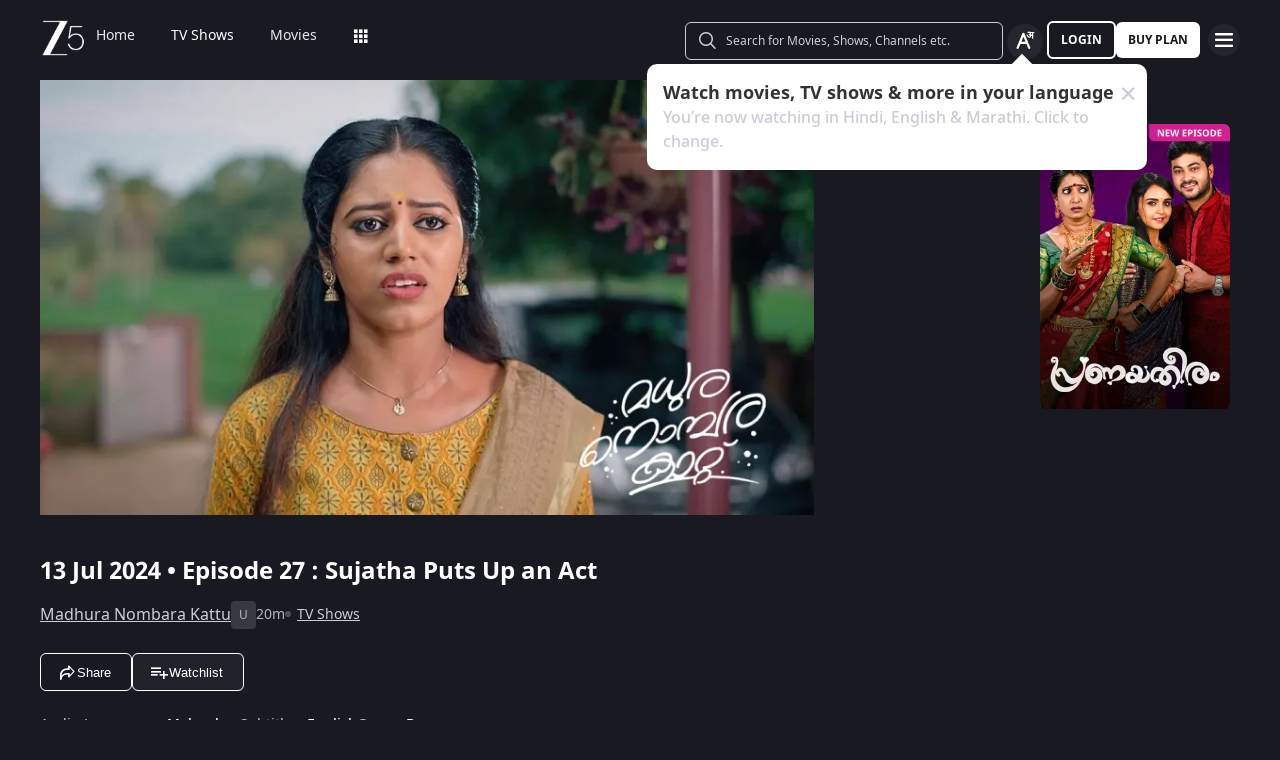

--- FILE ---
content_type: text/html; charset=utf-8
request_url: https://www.zee5.com/tv-shows/details/madhura-nombara-kattu/0-6-4z5577584/sujatha-puts-up-an-act/0-1-6z5590283
body_size: 74619
content:
<!DOCTYPE html><html lang="en"><head><meta charSet="utf-8"/><meta name="theme-color" content="#1d001e"/><meta name="viewport" content="width=device-width,initial-scale=1,user-scalable=no,shrink-to-fit=no"/><meta name="facebook-domain-verification" content="ysxdlsijfp0rxdl1nrdg2gp2b1kqmu"/><link rel="preload" fetchpriority="high" as="image" href="/webapp-assets/images/fallback_portrait_new.svg" type="image/webp"/><meta name="robots" content="index, follow"/><title>Watch Madhura Nombara Kattu TV Serial 13th July 2024 Full Episode 27 Online on ZEE5</title><meta name="description" content="Enjoy 13th July 2024&#x27;s full episode 27 of Madhura Nombara Kattu TV serial online. Watch Sujatha Puts Up an Act full episode. View best scenes, clips, previews &amp; more of Madhura Nombara Kattu in HD on ZEE5"/><link rel="canonical" href="https://www.zee5.com/tv-shows/details/madhura-nombara-kattu/0-6-4z5577584/sujatha-puts-up-an-act/0-1-6z5590283"/><link rel="alternate" hrefLang="x-default" href="https://www.zee5.com/tv-shows/details/madhura-nombara-kattu/0-6-4z5577584/sujatha-puts-up-an-act/0-1-6z5590283"/><link rel="alternate" hrefLang="bn" href="https://www.zee5.com/global/bn/tv-shows/details/madhura-nombara-kattu/0-6-4z5577584/sujatha-puts-up-an-act/0-1-6z5590283"/><link rel="alternate" hrefLang="en" href="https://www.zee5.com/global/tv-shows/details/madhura-nombara-kattu/0-6-4z5577584/sujatha-puts-up-an-act/0-1-6z5590283"/><link rel="alternate" hrefLang="gu" href="https://www.zee5.com/global/gu/tv-shows/details/madhura-nombara-kattu/0-6-4z5577584/sujatha-puts-up-an-act/0-1-6z5590283"/><link rel="alternate" hrefLang="hi" href="https://www.zee5.com/global/hi/tv-shows/details/madhura-nombara-kattu/0-6-4z5577584/sujatha-puts-up-an-act/0-1-6z5590283"/><link rel="alternate" hrefLang="hr" href="https://www.zee5.com/global/hr/tv-shows/details/madhura-nombara-kattu/0-6-4z5577584/sujatha-puts-up-an-act/0-1-6z5590283"/><link rel="alternate" hrefLang="kn" href="https://www.zee5.com/global/kn/tv-shows/details/madhura-nombara-kattu/0-6-4z5577584/sujatha-puts-up-an-act/0-1-6z5590283"/><link rel="alternate" hrefLang="ml" href="https://www.zee5.com/global/ml/tv-shows/details/madhura-nombara-kattu/0-6-4z5577584/sujatha-puts-up-an-act/0-1-6z5590283"/><link rel="alternate" hrefLang="mr" href="https://www.zee5.com/global/mr/tv-shows/details/madhura-nombara-kattu/0-6-4z5577584/sujatha-puts-up-an-act/0-1-6z5590283"/><link rel="alternate" hrefLang="pa" href="https://www.zee5.com/global/pa/tv-shows/details/madhura-nombara-kattu/0-6-4z5577584/sujatha-puts-up-an-act/0-1-6z5590283"/><link rel="alternate" hrefLang="ta" href="https://www.zee5.com/global/ta/tv-shows/details/madhura-nombara-kattu/0-6-4z5577584/sujatha-puts-up-an-act/0-1-6z5590283"/><link rel="alternate" hrefLang="te" href="https://www.zee5.com/global/te/tv-shows/details/madhura-nombara-kattu/0-6-4z5577584/sujatha-puts-up-an-act/0-1-6z5590283"/><link rel="alternate" hrefLang="th" href="https://www.zee5.com/global/th/tv-shows/details/madhura-nombara-kattu/0-6-4z5577584/sujatha-puts-up-an-act/0-1-6z5590283"/><link rel="alternate" hrefLang="id" href="https://www.zee5.com/global/id/tv-shows/details/madhura-nombara-kattu/0-6-4z5577584/sujatha-puts-up-an-act/0-1-6z5590283"/><link rel="alternate" hrefLang="ms" href="https://www.zee5.com/global/ms/tv-shows/details/madhura-nombara-kattu/0-6-4z5577584/sujatha-puts-up-an-act/0-1-6z5590283"/><link rel="alternate" hrefLang="ru" href="https://www.zee5.com/global/ru/tv-shows/details/madhura-nombara-kattu/0-6-4z5577584/sujatha-puts-up-an-act/0-1-6z5590283"/><link rel="alternate" hrefLang="de" href="https://www.zee5.com/global/de/tv-shows/details/madhura-nombara-kattu/0-6-4z5577584/sujatha-puts-up-an-act/0-1-6z5590283"/><link rel="alternate" hrefLang="bn-in" href="https://www.zee5.com/bn/tv-shows/details/madhura-nombara-kattu/0-6-4z5577584/sujatha-puts-up-an-act/0-1-6z5590283"/><link rel="alternate" hrefLang="en-in" href="https://www.zee5.com/tv-shows/details/madhura-nombara-kattu/0-6-4z5577584/sujatha-puts-up-an-act/0-1-6z5590283"/><link rel="alternate" hrefLang="gu-in" href="https://www.zee5.com/gu/tv-shows/details/madhura-nombara-kattu/0-6-4z5577584/sujatha-puts-up-an-act/0-1-6z5590283"/><link rel="alternate" hrefLang="hi-in" href="https://www.zee5.com/hi/tv-shows/details/madhura-nombara-kattu/0-6-4z5577584/sujatha-puts-up-an-act/0-1-6z5590283"/><link rel="alternate" hrefLang="hr-in" href="https://www.zee5.com/hr/tv-shows/details/madhura-nombara-kattu/0-6-4z5577584/sujatha-puts-up-an-act/0-1-6z5590283"/><link rel="alternate" hrefLang="kn-in" href="https://www.zee5.com/kn/tv-shows/details/madhura-nombara-kattu/0-6-4z5577584/sujatha-puts-up-an-act/0-1-6z5590283"/><link rel="alternate" hrefLang="ml-in" href="https://www.zee5.com/ml/tv-shows/details/madhura-nombara-kattu/0-6-4z5577584/sujatha-puts-up-an-act/0-1-6z5590283"/><link rel="alternate" hrefLang="mr-in" href="https://www.zee5.com/mr/tv-shows/details/madhura-nombara-kattu/0-6-4z5577584/sujatha-puts-up-an-act/0-1-6z5590283"/><link rel="alternate" hrefLang="pa-in" href="https://www.zee5.com/pa/tv-shows/details/madhura-nombara-kattu/0-6-4z5577584/sujatha-puts-up-an-act/0-1-6z5590283"/><link rel="alternate" hrefLang="ta-in" href="https://www.zee5.com/ta/tv-shows/details/madhura-nombara-kattu/0-6-4z5577584/sujatha-puts-up-an-act/0-1-6z5590283"/><link rel="alternate" hrefLang="te-in" href="https://www.zee5.com/te/tv-shows/details/madhura-nombara-kattu/0-6-4z5577584/sujatha-puts-up-an-act/0-1-6z5590283"/><script id="videoObject" type="application/ld+json">{"@context":"http://schema.org/","@type":"VideoObject","name":[{"@language":"en-in","@value":"Sujatha Puts Up an Act"}],"description":[{"@language":"en-in","@value":"Sujatha pretends to have called off the wedding with Nithya to unite Sivanandan and Sadanandan. The differences between Sadanandan and Sivanandan get sorted as the latter supports Sadanandan."}],"inLanguage":"Malayalam","thumbnailUrl":["https://akamaividz2.zee5.com/image/upload/w_1170,h_658,c_scale,f_avif,q_auto:eco/resources/0-1-6z5590283/list/000000675616e1ea71c6435eb26ba026cf907f54.jpg"],"contentUrl":"https://www.zee5.com/tv-shows/details/madhura-nombara-kattu/0-6-4z5577584/sujatha-puts-up-an-act/0-1-6z5590283","author":"Sujatha Puts Up an Act","headline":"Sujatha Puts Up an Act","genre":["Drama"],"embedUrl":"https://www.zee5.com/embed/0-1-6z5590283","uploadDate":"2024-7-13","publisher":{"@context":"https://schema.org","@type":"Organization","name":"ZEE5","url":"https://www.zee5.com","image":"https://www.zee5.com/images/ZEE5_logo.svg?ver=4.20.0","logo":{"@type":"ImageObject","url":"https://www.zee5.com/images/ZEE5_logo.svg?ver=4.20.0","width":600,"height":60}},"duration":"PT0H20M35S","director":["Saikumar Mekha"],"actors":["Boban Alummoodan","Meera Vasudevan","Vibhisha","Mathew","Varsha","Pradeep Prabhakar","Yavanika Gopalakrishnan","Vivek Gopan","Mahesh Nair","Shilpa Shaji"]}</script><script id="TVEpisodes" type="application/ld+json">{"@context":["http://schema.org/",{"@language":"ml"}],"@type":"TVEpisode","url":"https://www.zee5.com/tv-shows/details/madhura-nombara-kattu/0-6-4z5577584/sujatha-puts-up-an-act/0-1-6z5590283","image":["https://akamaividz2.zee5.com/image/upload/w_1170,h_658,c_scale,f_avif,q_auto:eco/resources/0-1-6z5590283/list/000000675616e1ea71c6435eb26ba026cf907f54.jpg"],"name":[{"@language":"en-in","@value":"Sujatha Puts Up an Act"}],"description":[{"@language":"en-in","@value":"Sujatha pretends to have called off the wedding with Nithya to unite Sivanandan and Sadanandan. The differences between Sadanandan and Sivanandan get sorted as the latter supports Sadanandan."}],"genre":["Drama"],"inLanguage":"ml","duration":"PT0H20M35S","episodeNumber":27,"releasedEvent":{"@type":"PublicationEvent","name":"Sujatha Puts Up an Act","startDate":"2024-7-13","location":{"@type":"Country","name":[""]}},"potentialAction":{"@type":"WatchAction","target":{"@type":"EntryPoint","inLanguage":"ml","urlTemplate":"https://www.zee5.com/tv-shows/details/madhura-nombara-kattu/0-6-4z5577584/sujatha-puts-up-an-act/0-1-6z5590283","actionPlatform":["http://schema.org/DesktopWebPlatform","http://schema.org/MobileWebPlatform","http://schema.org/IOSPlatform","http://schema.org/AndroidPlatform","http://schema.org/AndroidTVPlatform","http://schema.googleapis.com/GoogleVideoCast"]},"expectsAcceptanceOf":[]},"partOfSeason":[{"@type":"TVSeason","name":[{"@language":"en-in","@value":"Madhura Nombara Kattu Season 1"}],"seasonNumber":1}],"partOfSeries":[{"@type":"TVSeries","@id":"https://www.zee5.com/tv-shows/details/madhura-nombara-kattu/0-6-4z5577584/sujatha-puts-up-an-act/0-1-6z5590283","name":"Sujatha Puts Up an Act"}]}</script><script id="websiteSearch" type="application/ld+json">{"@context":"http://schema.org/","@type":"WebSite","url":"https://www.zee5.com/","name":"Zee5","potentialAction":[{"@type":"SearchAction","target":"https://www.zee5.com/search?q={search_term_string}","query-input":"required name=search_term_string"}]}</script><script id="schema" type="application/ld+json">{"@context":"http://schema.org","@type":"BreadcrumbList","itemListElement":[{"@type":"ListItem","position":1,"item":{"@id":"https://www.zee5.com/","name":"Home"}},{"@type":"ListItem","position":2,"item":{"@id":"https://www.zee5.com/tv-shows","name":"Shows"}},{"@type":"ListItem","position":3,"item":{"@id":"https://www.zee5.com/tv-shows/details/madhura-nombara-kattu/0-6-4z5577584","name":"Madhura Nombara Kattu"}},{"@type":"ListItem","position":4,"item":{"@id":"https://www.zee5.com/tv-shows/details/madhura-nombara-kattu/0-6-4z5577584/sujatha-puts-up-an-act/0-1-6z5590283","name":"Episode 27"}}]}</script><script id="siteNavigation" type="application/ld+json">{"@context":"http://schema.org/","@graph":[{"@context":"http://schema.org/","@type":"SiteNavigationElement","@id":"https://www.zee5.com/tv-shows/details/tui-amar-hero/0-6-4z5715484/aarshi-conceives/0-1-6z5871631#table-of-contents","name":"Home","url":"https://www.zee5.com"},{"@context":"http://schema.org/","@type":"SiteNavigationElement","@id":"https://www.zee5.com/tv-shows/details/tui-amar-hero/0-6-4z5715484/aarshi-conceives/0-1-6z5871631#table-of-contents","name":"TV Shows","url":"https://www.zee5.com/tv-shows"},{"@context":"http://schema.org/","@type":"SiteNavigationElement","@id":"https://www.zee5.com/tv-shows/details/tui-amar-hero/0-6-4z5715484/aarshi-conceives/0-1-6z5871631#table-of-contents","name":"Movies","url":"https://www.zee5.com/movies"},{"@context":"http://schema.org/","@type":"SiteNavigationElement","@id":"https://www.zee5.com/tv-shows/details/tui-amar-hero/0-6-4z5715484/aarshi-conceives/0-1-6z5871631#table-of-contents","name":"Web Series","url":"https://www.zee5.com/web-series"},{"@context":"http://schema.org/","@type":"SiteNavigationElement","@id":"https://www.zee5.com/tv-shows/details/tui-amar-hero/0-6-4z5715484/aarshi-conceives/0-1-6z5871631#table-of-contents","name":"News","url":"https://www.zee5.com/news"},{"@context":"http://schema.org/","@type":"SiteNavigationElement","@id":"https://www.zee5.com/tv-shows/details/tui-amar-hero/0-6-4z5715484/aarshi-conceives/0-1-6z5871631#table-of-contents","name":"Eduauraa","url":"https://www.zee5.com/eduauraa"},{"@context":"http://schema.org/","@type":"SiteNavigationElement","@id":"https://www.zee5.com/tv-shows/details/tui-amar-hero/0-6-4z5715484/aarshi-conceives/0-1-6z5871631#table-of-contents","name":"Premium","url":"https://www.zee5.com/premium"},{"@context":"http://schema.org/","@type":"SiteNavigationElement","@id":"https://www.zee5.com/tv-shows/details/tui-amar-hero/0-6-4z5715484/aarshi-conceives/0-1-6z5871631#table-of-contents","name":"LIVE TV","url":"https://www.zee5.com/livetv"},{"@context":"http://schema.org/","@type":"SiteNavigationElement","@id":"https://www.zee5.com/tv-shows/details/tui-amar-hero/0-6-4z5715484/aarshi-conceives/0-1-6z5871631#table-of-contents","name":"Music","url":"https://www.zee5.com/music-videos"},{"@context":"http://schema.org/","@type":"SiteNavigationElement","@id":"https://www.zee5.com/tv-shows/details/tui-amar-hero/0-6-4z5715484/aarshi-conceives/0-1-6z5871631#table-of-contents","name":"Rent","url":"https://www.zee5.com/zee-plex-movies-on-rent"},{"@context":"http://schema.org/","@type":"SiteNavigationElement","@id":"https://www.zee5.com/tv-shows/details/tui-amar-hero/0-6-4z5715484/aarshi-conceives/0-1-6z5871631#table-of-contents","name":"Play","url":"https://www.zee5.com/play5-games"},{"@context":"http://schema.org/","@type":"SiteNavigationElement","@id":"https://www.zee5.com/tv-shows/details/tui-amar-hero/0-6-4z5715484/aarshi-conceives/0-1-6z5871631#table-of-contents","name":"Articles","url":"https://www.zee5.com/articles"},{"@context":"http://schema.org/","@type":"SiteNavigationElement","@id":"https://www.zee5.com/tv-shows/details/tui-amar-hero/0-6-4z5715484/aarshi-conceives/0-1-6z5871631#table-of-contents","name":"Kids","url":"https://www.zee5.com/kids"},{"@context":"http://schema.org/","@type":"SiteNavigationElement","@id":"https://www.zee5.com/tv-shows/details/tui-amar-hero/0-6-4z5715484/aarshi-conceives/0-1-6z5871631#table-of-contents","name":"Videos","url":"https://www.zee5.com/videos"},{"@context":"http://schema.org/","@type":"SiteNavigationElement","@id":"https://www.zee5.com/tv-shows/details/tui-amar-hero/0-6-4z5715484/aarshi-conceives/0-1-6z5871631#table-of-contents","name":"Zee5News","url":"https://www.zee5.com/zee5news"},{"@context":"http://schema.org/","@type":"SiteNavigationElement","@id":"https://www.zee5.com/tv-shows/details/tui-amar-hero/0-6-4z5715484/aarshi-conceives/0-1-6z5871631#table-of-contents","name":"TV Channels","url":"https://www.zee5.com/tv-channels"}]}</script><script id="table" type="application/ld+json">{"@context":"http://schema.org/","@type":"Table","about":"Details About Madhura Nombara Kattu Show: "}</script><meta property="og:title" content="Watch Madhura Nombara Kattu TV Serial 13th July 2024 Full Episode 27 Online on ZEE5"/><meta property="og:description" content="Enjoy 13th July 2024&#x27;s full episode 27 of Madhura Nombara Kattu TV serial online. Watch Sujatha Puts Up an Act full episode. View best scenes, clips, previews &amp; more of Madhura Nombara Kattu in HD on ZEE5"/><meta property="og:image" content="https://akamaividz2.zee5.com/image/upload/w_1170,h_658,c_scale,f_avif,q_auto:eco/resources/0-1-6z5590283/list/000000675616e1ea71c6435eb26ba026cf907f54.jpg"/><meta property="og:type" content="website"/><meta property="og:site_name" content="ZEE5"/><meta property="og:url" content="https://www.zee5.com/tv-shows/details/madhura-nombara-kattu/0-6-4z5577584/sujatha-puts-up-an-act/0-1-6z5590283"/><meta property="fb:app_id" content="531754847171576"/><meta name="twitter:card" content="summary_large_image"/><meta name="twitter:site" content="@ZEE5India"/><meta name="twitter:title" content="Watch Madhura Nombara Kattu TV Serial 13th July 2024 Full Episode 27 Online on ZEE5"/><meta name="twitter:description" content="Enjoy 13th July 2024&#x27;s full episode 27 of Madhura Nombara Kattu TV serial online. Watch Sujatha Puts Up an Act full episode. View best scenes, clips, previews &amp; more of Madhura Nombara Kattu in HD on ZEE5"/><meta name="twitter:image" content="https://akamaividz2.zee5.com/image/upload/w_1170,h_658,c_scale,f_avif,q_auto:eco/resources/0-1-6z5590283/list/000000675616e1ea71c6435eb26ba026cf907f54.jpg"/><meta name="twitter:url" content="https://www.zee5.com/tv-shows/details/madhura-nombara-kattu/0-6-4z5577584/sujatha-puts-up-an-act/0-1-6z5590283"/><meta name="twitter:app:country" content="IN"/><meta name="twitter:app:name:iphone" content="ZEE5"/><meta name="twitter:app:id:iphone" content="743691886"/><meta name="twitter:app:url:iphone" content="https://www.zee5.com/tv-shows/details/madhura-nombara-kattu/0-6-4z5577584/sujatha-puts-up-an-act/0-1-6z5590283"/><meta name="twitter:app:name:googleplay" content="ZEE5"/><meta name="twitter:app:id:googleplay" content="com.graymatrix.did"/><meta name="twitter:app:url:googleplay" content="https://www.zee5.com/tv-shows/details/madhura-nombara-kattu/0-6-4z5577584/sujatha-puts-up-an-act/0-1-6z5590283"/><meta property="og:image:width" content="200"/><meta property="og:image:height" content="200"/><meta property="al:ios:url" content="https://www.zee5.com/tv-shows/details/madhura-nombara-kattu/0-6-4z5577584/sujatha-puts-up-an-act/0-1-6z5590283"/><meta property="al:ios:app_store_id" content="743691886"/><meta property="al:ios:app_name" content="ZEE5"/><meta property="al:android:url" content="https://www.zee5.com/tv-shows/details/madhura-nombara-kattu/0-6-4z5577584/sujatha-puts-up-an-act/0-1-6z5590283"/><meta property="al:android:package" content="com.graymatrix.did"/><meta property="al:android:app_name" content="ZEE5"/><link rel="preload" href="https://akamaividz2.zee5.com/image/upload/w_822,h_462,c_scale,f_webp,q_auto:eco/resources/0-1-6z5590283/list/000000675616e1ea71c6435eb26ba026cf907f54.jpg" as="image" type="image/webp" fetchpriority="high"/><meta name="next-head-count" content="72"/><meta charSet="utf-8"/><link rel="shortcut icon" href="/webapp-assets/images/favicon.ico?ver=5.0.4"/><link rel="icon" sizes="16x16" href="/webapp-assets/images/favicon-16x16.png?ver=5.0.4"/><link rel="icon" sizes="32x32" href="/webapp-assets/images/favicon-32x32.png?ver=5.0.4"/><link rel="icon" href="/webapp-assets/images/favicon.ico?ver=5.0.4"/><link rel="apple-touch-icon" sizes="180x180" href="/webapp-assets/images/apple-touch-icon-180x180.png?ver=5.0.4"/><link rel="preconnect" href="https://akamaividz2.zee5.com" crossorigin=""/><link rel="dns-prefetch" href="https://gwapi.zee5.com"/><link rel="dns-prefetch" href="https://subscriptionapiv2.zee5.com"/><link rel="preconnect" href="https://playerscript.zee5.com"/><link rel="dns-prefetch" href="//oms-co.zee5.com"/><link rel="dns-prefetch" href="//auth.zee5.com"/><link rel="dns-prefetch" href="//artemis.zee5.com"/><link rel="manifest" href="/webapp-assets/scripts/manifest.json?ver=5.0.4"/><script>window.dataLayer = window.dataLayer || [];</script><link rel="preload" href="/_next/static/media/6601ccaf8a997f9c-s.p.woff2" as="font" type="font/woff2" crossorigin="anonymous" data-next-font="size-adjust"/><link rel="preload" href="/_next/static/media/62f42a56bf69a312-s.p.woff2" as="font" type="font/woff2" crossorigin="anonymous" data-next-font="size-adjust"/><link rel="preload" href="/_next/static/media/acf4bc220566f1d3-s.p.woff2" as="font" type="font/woff2" crossorigin="anonymous" data-next-font="size-adjust"/><link rel="preload" href="/_next/static/media/b055789615290920-s.p.woff2" as="font" type="font/woff2" crossorigin="anonymous" data-next-font="size-adjust"/><link rel="preload" href="/_next/static/media/6a4d087b6d6fb569-s.p.woff2" as="font" type="font/woff2" crossorigin="anonymous" data-next-font="size-adjust"/><link rel="preload" href="/_next/static/media/17cb90cec2077cb3-s.p.woff2" as="font" type="font/woff2" crossorigin="anonymous" data-next-font="size-adjust"/><link rel="preload" href="/_next/static/media/b4de8a0ce23afbe6-s.p.woff" as="font" type="font/woff" crossorigin="anonymous" data-next-font="size-adjust"/><link rel="preload" href="/_next/static/css/b80b9a003f2d0ea8.css" as="style"/><link rel="stylesheet" href="/_next/static/css/b80b9a003f2d0ea8.css" data-n-g=""/><link rel="preload" href="/_next/static/css/d4ff66de35843042.css" as="style"/><link rel="stylesheet" href="/_next/static/css/d4ff66de35843042.css"/><noscript data-n-css=""></noscript><script defer="" nomodule="" src="/_next/static/chunks/polyfills-c67a75d1b6f99dc8.js"></script><script defer="" src="/_next/static/chunks/1727-4048d57c9a64ba21.js"></script><script defer="" src="/_next/static/chunks/9534.01083f4983342cc3.js"></script><script src="/_next/static/chunks/webpack-26b77025209adb70.js" defer=""></script><script src="/_next/static/chunks/main-62517da37e8fcd01.js" defer=""></script><script src="/_next/static/chunks/4090-732431ef8d2e2ddb.js" defer=""></script><script src="/_next/static/chunks/pages/_app-12abdf1ca2f4a876.js" defer=""></script><script src="/_next/static/chunks/5675-540353cbb78bc31b.js" defer=""></script><script src="/_next/static/chunks/9009-ea946208254f8e98.js" defer=""></script><script src="/_next/static/chunks/1920-22036f5860d39572.js" defer=""></script><script src="/_next/static/chunks/1075-02bea4d3195c4b09.js" defer=""></script><script src="/_next/static/chunks/6090-9986fea03f9bda5e.js" defer=""></script><script src="/_next/static/chunks/8364-acb585cc498f3ccd.js" defer=""></script><script src="/_next/static/chunks/2837-58e19caeb8e7cab8.js" defer=""></script><script src="/_next/static/chunks/3557-1f6d6b4ea13f3aed.js" defer=""></script><script src="/_next/static/chunks/7032-f46e437454559d20.js" defer=""></script><script src="/_next/static/chunks/137-58e64321d12fd6bc.js" defer=""></script><script src="/_next/static/chunks/6363-78e327a1929a0d86.js" defer=""></script><script src="/_next/static/chunks/3182-4779a5ffeef304c8.js" defer=""></script><script src="/_next/static/chunks/pages/tv-shows/details/%5BshowName%5D/%5BshowId%5D/%5BepisodeName_seasonNo%5D/%5BepisodeId%5D-0a0f53657843e5eb.js" defer=""></script><script src="/_next/static/webapp-build-v5.0.4/_buildManifest.js" defer=""></script><script src="/_next/static/webapp-build-v5.0.4/_ssgManifest.js" defer=""></script></head><body><div id="__next"><style data-emotion="css-global 1elh5pq">html,body{padding:0;margin:0;font-family:-apple-system,BlinkMacSystemFont,Segoe UI,Roboto,Oxygen,Ubuntu,Cantarell,Fira Sans,Droid Sans,Helvetica Neue,sans-serif;background:#191922;min-height:100vh;font-size:16px;width:100vw;box-sizing:border-box;scrollbar-gutter:stable;}@media screen and (min-width: 1200px){html::-webkit-scrollbar,body::-webkit-scrollbar{background-color:transparent;border-radius:2px;height:5px;width:5px;}html::-webkit-scrollbar-thumb,body::-webkit-scrollbar-thumb{background-color:rgba(255, 255, 255, 0.1);border-radius:2.5px;}html::-webkit-scrollbar-track,body::-webkit-scrollbar-track{background-color:rgba(0, 0, 0, 0.2);border-radius:6px;}}a{color:inherit;-webkit-text-decoration:none;text-decoration:none;}#__next{min-height:100vh;position:relative;display:-webkit-box;display:-webkit-flex;display:-ms-flexbox;display:flex;-webkit-flex-direction:column;-ms-flex-direction:column;flex-direction:column;}*{box-sizing:border-box;margin:0;padding:0;}#modal-root{position:fixed;width:100%;bottom:20px;overflow:hidden;z-index:1010;}@media screen and (min-width: 1200px){#modal-root{bottom:60px;}}@-webkit-keyframes shine-lines{0%{-webkit-transform:translateX(-100%) scale(0, 1);-moz-transform:translateX(-100%) scale(0, 1);-ms-transform:translateX(-100%) scale(0, 1);transform:translateX(-100%) scale(0, 1);opacity:1;}75%{-webkit-transform:translateX(-25%) scale(0.5, 1);-moz-transform:translateX(-25%) scale(0.5, 1);-ms-transform:translateX(-25%) scale(0.5, 1);transform:translateX(-25%) scale(0.5, 1);opacity:0.6;}100%{-webkit-transform:translateX(25%) scale(1, 1);-moz-transform:translateX(25%) scale(1, 1);-ms-transform:translateX(25%) scale(1, 1);transform:translateX(25%) scale(1, 1);opacity:0.2;}}@keyframes shine-lines{0%{-webkit-transform:translateX(-100%) scale(0, 1);-moz-transform:translateX(-100%) scale(0, 1);-ms-transform:translateX(-100%) scale(0, 1);transform:translateX(-100%) scale(0, 1);opacity:1;}75%{-webkit-transform:translateX(-25%) scale(0.5, 1);-moz-transform:translateX(-25%) scale(0.5, 1);-ms-transform:translateX(-25%) scale(0.5, 1);transform:translateX(-25%) scale(0.5, 1);opacity:0.6;}100%{-webkit-transform:translateX(25%) scale(1, 1);-moz-transform:translateX(25%) scale(1, 1);-ms-transform:translateX(25%) scale(1, 1);transform:translateX(25%) scale(1, 1);opacity:0.2;}}@media screen and (min-width: 900px){::-webkit-scrollbar{width:0px;}::-webkit-scrollbar-track{background:#191922;border-radius:0px;margin:0px;}::-webkit-scrollbar-thumb{background:#191922;border-radius:0px;}::-webkit-scrollbar-track:hover{display:none;}}#af-smart-banner.afb-container{position:fixed;}#af-smart-banner.afb-container~#__next{padding-top:114px;}#af-smart-banner.afb-container~#__next #headerContainer{top:70px;}</style><style data-emotion="css dwhe5p">.css-dwhe5p{display:-webkit-box;display:-webkit-flex;display:-ms-flexbox;display:flex;-webkit-flex-direction:column;-ms-flex-direction:column;flex-direction:column;-webkit-box-pack:center;-ms-flex-pack:center;-webkit-justify-content:center;justify-content:center;-webkit-align-items:center;-webkit-box-align:center;-ms-flex-align:center;align-items:center;position:fixed;width:100%;top:0;z-index:101;padding:0 14px 0;background:#191922;}@media screen and (min-width: 600px){.css-dwhe5p{padding:8px 14px;}}@media screen and (min-width: 900px){.css-dwhe5p{padding:0px 14px 0;text-align:right;}}@media screen and (min-width: 1200px){.css-dwhe5p{padding:8px 40px 6px;}}</style><header class="css-dwhe5p"><style data-emotion="css 1dgzwdx">.css-1dgzwdx{display:-webkit-box;display:-webkit-flex;display:-ms-flexbox;display:flex;-webkit-flex-direction:row;-ms-flex-direction:row;flex-direction:row;-webkit-box-pack:justify;-webkit-justify-content:space-between;justify-content:space-between;-webkit-align-items:center;-webkit-box-align:center;-ms-flex-align:center;align-items:center;width:100%;z-index:101;height:44px;}@media screen and (min-width: 600px){.css-1dgzwdx{height:48px;}}@media screen and (min-width: 900px){.css-1dgzwdx{height:65px;text-align:right;padding-bottom:1px;}}</style><div data-testid="headerContainer" class="css-1dgzwdx"><style data-emotion="css 1enecox">.css-1enecox{max-width:60%;display:-webkit-box;display:-webkit-flex;display:-ms-flexbox;display:flex;-webkit-flex-direction:row;-ms-flex-direction:row;flex-direction:row;-webkit-box-pack:start;-ms-flex-pack:start;-webkit-justify-content:flex-start;justify-content:flex-start;-webkit-align-items:center;-webkit-box-align:center;-ms-flex-align:center;align-items:center;gap:12px;}</style><div class="css-1enecox"><style data-emotion="css 1ty7gog">.css-1ty7gog{width:32px;}</style><div data-testid="zee5-logo" class="css-1ty7gog"></div><style data-emotion="css 1kywmwz">.css-1kywmwz{margin-bottom:8px;margin-left:6px;}</style><div class="css-1kywmwz"><style data-emotion="css 1q2wuwl">.css-1q2wuwl{color:#FFFFFF;height:64px;left:0;right:0;z-index:1;text-align:left;display:-webkit-box;display:-webkit-flex;display:-ms-flexbox;display:flex;-webkit-flex-direction:row;-ms-flex-direction:row;flex-direction:row;-webkit-box-pack:center;-ms-flex-pack:center;-webkit-justify-content:center;justify-content:center;-webkit-align-items:center;-webkit-box-align:center;-ms-flex-align:center;align-items:center;overflow-x:auto;}@media screen and (min-width: 900px){.css-1q2wuwl{margin-top:0;}}@media screen and (min-width: 1200px){.css-1q2wuwl{height:46px;}}.css-1q2wuwl ul{margin:0;display:-webkit-box;display:-webkit-flex;display:-ms-flexbox;display:flex;overflow-x:auto;overflow-y:hidden;height:100%;padding:0;}.css-1q2wuwl ul >li{list-style-type:none;white-space:nowrap;}.css-1q2wuwl ul >li >a{position:relative;}.css-1q2wuwl ul >li >a:after{content:'';position:absolute;left:0;right:0;width:0;bottom:-8px;height:2px;background:#FFFFFF;opacity:0;margin:auto;-webkit-transition:width 0.25s ease-in,bottom 0.25s cubic-bezier(0.33, 0.04, 0.63, 0.93),opacity 0.25s ease-in,bottom 0.25s cubic-bezier(0.33, 0.04, 0.63, 0.93);transition:width 0.25s ease-in,bottom 0.25s cubic-bezier(0.33, 0.04, 0.63, 0.93),opacity 0.25s ease-in,bottom 0.25s cubic-bezier(0.33, 0.04, 0.63, 0.93);}@media screen and (min-width: 360px){.css-1q2wuwl{display:-webkit-box;}.css-1q2wuwl::-webkit-scrollbar{display:none;}}@media screen and (min-width: 1200px){.css-1q2wuwl{overflow-x:initial;}}</style><div data-testid="nav-menu-container" class="css-1q2wuwl"><ul><style data-emotion="css 2rjkhr">.css-2rjkhr{left:0;right:0;z-index:1;text-align:left;display:-webkit-box;display:-webkit-flex;display:-ms-flexbox;display:flex;-webkit-flex-direction:row;-ms-flex-direction:row;flex-direction:row;-webkit-box-pack:center;-ms-flex-pack:center;-webkit-justify-content:center;justify-content:center;-webkit-align-items:center;-webkit-box-align:center;-ms-flex-align:center;align-items:center;margin:0;list-style-type:none;border-radius:3px;padding:0 18px;white-space:nowrap;}.css-2rjkhr >a{position:relative;color:rgba(255, 255, 255, 0.9);}@media screen and (min-width: 320px){.css-2rjkhr >a{font-family:'__notasansRegular_d6dcbe','__notasansRegular_Fallback_d6dcbe',sans-serif;font-size:0.8125rem;line-height:1.25rem;font-weight:400;}}@media screen and (min-width: 600px){.css-2rjkhr >a{font-family:'__notasansRegular_d6dcbe','__notasansRegular_Fallback_d6dcbe',sans-serif;font-size:0.875rem;line-height:0.875rem;font-weight:400;}}.css-2rjkhr >a:after{content:'';position:absolute;left:0;right:0;width:0;bottom:-8px;height:2px;background:#FFFFFF;opacity:0;margin:auto;-webkit-transition:width 0.25s ease-in,bottom 0.25s cubic-bezier(0.33, 0.04, 0.63, 0.93),opacity 0.25s ease-in,bottom 0.25s cubic-bezier(0.33, 0.04, 0.63, 0.93);transition:width 0.25s ease-in,bottom 0.25s cubic-bezier(0.33, 0.04, 0.63, 0.93),opacity 0.25s ease-in,bottom 0.25s cubic-bezier(0.33, 0.04, 0.63, 0.93);}.css-2rjkhr:hover >a{text-shadow:0.5px 0 0.5px #FFFFFF;position:relative;}.css-2rjkhr:hover >a:after{width:100%;opacity:1;-webkit-transition:width 0.25s ease-in,bottom 0.25s cubic-bezier(0.33, 0.04, 0.63, 0.93);transition:width 0.25s ease-in,bottom 0.25s cubic-bezier(0.33, 0.04, 0.63, 0.93);}</style><li data-testid="home-nav-btn" class="css-2rjkhr"><a href="/" title="Watch TV Shows, Originals, Movies &amp; Live News Online" class="css-1ata0z2">Home</a></li><style data-emotion="css 1uq9cy5">.css-1uq9cy5{left:0;right:0;z-index:1;text-align:left;display:-webkit-box;display:-webkit-flex;display:-ms-flexbox;display:flex;-webkit-flex-direction:row;-ms-flex-direction:row;flex-direction:row;-webkit-box-pack:center;-ms-flex-pack:center;-webkit-justify-content:center;justify-content:center;-webkit-align-items:center;-webkit-box-align:center;-ms-flex-align:center;align-items:center;margin:0;list-style-type:none;border-radius:3px;padding:0 18px;white-space:nowrap;}.css-1uq9cy5 >a{position:relative;color:#FFFFFF;}@media screen and (min-width: 320px){.css-1uq9cy5 >a{font-family:'__notasansRegular_d6dcbe','__notasansRegular_Fallback_d6dcbe',sans-serif;font-size:0.8125rem;line-height:1.25rem;font-weight:400;}}@media screen and (min-width: 600px){.css-1uq9cy5 >a{font-family:'__notasansRegular_d6dcbe','__notasansRegular_Fallback_d6dcbe',sans-serif;font-size:0.875rem;line-height:0.875rem;font-weight:400;}}.css-1uq9cy5 >a:after{content:'';position:absolute;left:0;right:0;width:0;bottom:-8px;height:2px;background:#FFFFFF;opacity:0;margin:auto;-webkit-transition:width 0.25s ease-in,bottom 0.25s cubic-bezier(0.33, 0.04, 0.63, 0.93),opacity 0.25s ease-in,bottom 0.25s cubic-bezier(0.33, 0.04, 0.63, 0.93);transition:width 0.25s ease-in,bottom 0.25s cubic-bezier(0.33, 0.04, 0.63, 0.93),opacity 0.25s ease-in,bottom 0.25s cubic-bezier(0.33, 0.04, 0.63, 0.93);}.css-1uq9cy5 >a:after{width:100%;opacity:1;}.css-1uq9cy5:hover >a{text-shadow:0.5px 0 0.5px #FFFFFF;position:relative;}.css-1uq9cy5:hover >a:after{width:100%;opacity:1;-webkit-transition:width 0.25s ease-in,bottom 0.25s cubic-bezier(0.33, 0.04, 0.63, 0.93);transition:width 0.25s ease-in,bottom 0.25s cubic-bezier(0.33, 0.04, 0.63, 0.93);}</style><li data-testid="tvshows-nav-btn" class="css-1uq9cy5"><a href="/tv-shows" title="Watch TV Serials &amp; Shows Online" class="css-1ata0z2">TV Shows</a></li><li data-testid="movies-nav-btn" class="css-2rjkhr"><a href="/movies" title="Watch Movies Online" class="css-1ata0z2">Movies</a></li></ul><style data-emotion="css c887od">.css-c887od{padding:15px 18px 32px 18px;margin-top:auto;cursor:pointer;}.css-c887od >ul{display:none;}.css-c887od:hover >ul{padding:16px 0px;display:block;position:absolute;height:auto;background:#191922;border:1px solid rgba(255, 255, 255, 0.11);border-radius:6px;box-shadow:0 2px 4px 0 #000;margin-top:32px;-webkit-transform:translateX(-50%);-moz-transform:translateX(-50%);-ms-transform:translateX(-50%);transform:translateX(-50%);max-height:calc(100vh - 100px);overflow:hidden;overflow-y:auto;}.css-c887od:hover >ul::-webkit-scrollbar{width:5px;}.css-c887od:hover >ul::-webkit-scrollbar-track{background:#333333;border-radius:2.5px;margin:0px;}.css-c887od:hover >ul::-webkit-scrollbar-thumb{background:#4F4F4F;border-radius:2.5px;}.css-c887od:hover >ul::-webkit-scrollbar-track:hover{display:none;}.css-c887od:hover >ul li{border-bottom:0px solid rgba(255, 255, 255, 0.1);padding:1px 16px;}.css-c887od:hover >ul li >a{display:block;font-family:'__notasansBold_e309a0','__notasansBold_Fallback_e309a0',sans-serif;font-size:0.875rem;line-height:1.375rem;font-weight:700;box-sizing:border-box;width:168px;height:48px;padding:14px 16px;border-radius:8px;text-align:left;cursor:pointer;color:#cfc3ca;}.css-c887od:hover >ul li >a:hover{background:rgba(255, 255, 255, 0.06);}.css-c887od:before{font-family:'__initialLoadIcons_2ddc87','__initialLoadIcons_Fallback_2ddc87';speak:none;font-style:normal;font-variant:normal;text-transform:none;-webkit-font-smoothing:antialiased;-moz-osx-font-smoothing:grayscale;content:'\42';}.css-c887od:hover:before{-webkit-transition:color 0.25s ease-in,bottom 0.25s cubic-bezier(0.33, 0.04, 0.63, 0.93);transition:color 0.25s ease-in,bottom 0.25s cubic-bezier(0.33, 0.04, 0.63, 0.93);color:#FFFFFF;}</style><div data-testid="more-menu-container" class="css-c887od"><ul><style data-emotion="css 1lj50kh">.css-1lj50kh{left:0;right:0;z-index:1;text-align:left;display:-webkit-box;display:-webkit-flex;display:-ms-flexbox;display:flex;-webkit-flex-direction:row;-ms-flex-direction:row;flex-direction:row;-webkit-box-pack:center;-ms-flex-pack:center;-webkit-justify-content:center;justify-content:center;-webkit-align-items:center;-webkit-box-align:center;-ms-flex-align:center;align-items:center;margin:0;list-style-type:none;border-radius:3px;padding:0 18px;white-space:nowrap;}.css-1lj50kh >a{position:relative;color:rgba(255, 255, 255, 0.9);}@media screen and (min-width: 320px){.css-1lj50kh >a{font-family:'__notasansRegular_d6dcbe','__notasansRegular_Fallback_d6dcbe',sans-serif;font-size:0.8125rem;line-height:1.25rem;font-weight:400;}}@media screen and (min-width: 600px){.css-1lj50kh >a{font-family:'__notasansRegular_d6dcbe','__notasansRegular_Fallback_d6dcbe',sans-serif;font-size:0.875rem;line-height:0.875rem;font-weight:400;}}.css-1lj50kh >a:after{content:'';position:absolute;left:0;right:0;width:0;bottom:-8px;height:2px;background:#FFFFFF;opacity:0;margin:auto;-webkit-transition:width 0.25s ease-in,bottom 0.25s cubic-bezier(0.33, 0.04, 0.63, 0.93),opacity 0.25s ease-in,bottom 0.25s cubic-bezier(0.33, 0.04, 0.63, 0.93);transition:width 0.25s ease-in,bottom 0.25s cubic-bezier(0.33, 0.04, 0.63, 0.93),opacity 0.25s ease-in,bottom 0.25s cubic-bezier(0.33, 0.04, 0.63, 0.93);}</style><li data-testid="zeeoriginals-nav-btn" class="css-1lj50kh"><a href="/web-series" class="css-1ata0z2">Web Series</a></li><li data-testid="sports-nav-btn" class="css-1lj50kh"><a href="/sports/cricket/ilt20" class="css-1ata0z2">Sports</a></li><li data-testid="live-nav-btn" class="css-1lj50kh"><a href="/live-tv" title="Watch Live TV Channels Online" class="css-1ata0z2">Live TV</a></li><li data-testid="kidz-nav-btn" class="css-1lj50kh"><a href="/kids" class="css-1ata0z2">KidZ</a></li><li data-testid="lolz-nav-btn" class="css-1lj50kh"><a href="/lolz" class="css-1ata0z2">LOLZ</a></li><li data-testid="rent-nav-btn" class="css-1lj50kh"><a href="/zee-plex-movies-on-rent" title="Rent &amp; Watch Movies on ZEEPLEX" class="css-1ata0z2">Rent</a></li><li data-testid="free5-nav-btn" class="css-1lj50kh"><a href="/free5" class="css-1ata0z2">FREE5</a></li><li data-testid="music-nav-btn" class="css-1lj50kh"><a href="/music-videos" title="Watch Music Videos Online" class="css-1ata0z2">Music</a></li><li data-testid="videos-nav-btn" class="css-1lj50kh"><a href="/videos" title="Watch Official Films Videos" class="css-1ata0z2">Videos</a></li><li data-testid="eduauraa-nav-btn" class="css-1lj50kh"><a href="/eduauraa" title="Digital Learning Platform for Class 6 to 12, NEET, JEE Exams" class="css-1ata0z2">Eduauraa</a></li></ul></div></div></div></div><style data-emotion="css 11vp2x4">.css-11vp2x4{display:-webkit-box;display:-webkit-flex;display:-ms-flexbox;display:flex;-webkit-flex-direction:row;-ms-flex-direction:row;flex-direction:row;-webkit-box-pack:end;-ms-flex-pack:end;-webkit-justify-content:flex-end;justify-content:flex-end;-webkit-align-items:center;-webkit-box-align:center;-ms-flex-align:center;align-items:center;gap:8px;width:100%;}@media screen and (min-width: 900px){.css-11vp2x4{gap:16px;width:auto;}}</style><div class="css-11vp2x4"><style data-emotion="css 1xqvoc5">.css-1xqvoc5{display:-webkit-box;display:-webkit-flex;display:-ms-flexbox;display:flex;-webkit-flex-direction:row;-ms-flex-direction:row;flex-direction:row;-webkit-box-pack:center;-ms-flex-pack:center;-webkit-justify-content:center;justify-content:center;-webkit-align-items:center;-webkit-box-align:center;-ms-flex-align:center;align-items:center;position:relative;}</style><div class="css-1xqvoc5"><style data-emotion="css 1wwpagu">.css-1wwpagu{background:none;border:none;display:none;position:relative;cursor:pointer;color:#fff;font-size:18px;height:36px;width:36px;border-radius:18px;background:rgba(255, 255, 255, 0.05);}.css-1wwpagu:before{font-family:'__initialLoadIcons_2ddc87','__initialLoadIcons_Fallback_2ddc87';speak:none;font-style:normal;font-variant:normal;text-transform:none;-webkit-font-smoothing:antialiased;-moz-osx-font-smoothing:grayscale;content:'\6c';}.css-1wwpagu:hover{background:rgba(255, 255, 255, 0.1);}@media screen and (min-width: 1200px){.css-1wwpagu{display:-webkit-box;display:-webkit-unset;display:-ms-unsetbox;display:unset;margin-right:4px;margin-top:4px;}}.css-1wwpagu:hover:after{font-family:'__notasansRegular_d6dcbe','__notasansRegular_Fallback_d6dcbe',sans-serif;font-size:0.6875rem;line-height:1rem;border-radius:3px;left:50%;content:attr(data-tooltip);position:absolute;bottom:-21px;padding:0 8px;min-width:95px;-webkit-transform:translateX(-50%);-moz-transform:translateX(-50%);-ms-transform:translateX(-50%);transform:translateX(-50%);background:#332B3A;}</style><button aria-label="Change label button" data-tooltip="Change Language" data-testid="language-change-btn" class="css-1wwpagu"></button></div><style data-emotion="css igdy2b">.css-igdy2b{background:transparent;border:2px solid #FFFFFF;border-radius:6px;color:#FFFFFF;padding:0px 12px;height:34px;display:-webkit-box;display:-webkit-flex;display:-ms-flexbox;display:flex;-webkit-flex-direction:row;-ms-flex-direction:row;flex-direction:row;-webkit-box-pack:center;-ms-flex-pack:center;-webkit-justify-content:center;justify-content:center;-webkit-align-items:center;-webkit-box-align:center;-ms-flex-align:center;align-items:center;font-family:'__notasansBold_e309a0','__notasansBold_Fallback_e309a0',sans-serif;font-size:0.75rem;line-height:2.1875rem;font-weight:700;cursor:pointer;box-sizing:content-box;}.css-igdy2b:hover{background-color:#fff;color:#333;-webkit-transition:background-color 0.25s ease-in,bottom 0.25s cubic-bezier(0.33, 0.04, 0.63, 0.93),color 0.25s ease-in,bottom 0.25s cubic-bezier(0.33, 0.04, 0.63, 0.93);transition:background-color 0.25s ease-in,bottom 0.25s cubic-bezier(0.33, 0.04, 0.63, 0.93),color 0.25s ease-in,bottom 0.25s cubic-bezier(0.33, 0.04, 0.63, 0.93);}@media screen and (min-width: 900px){.css-igdy2b{margin-left:auto;}}@media screen and (min-width: 1200px){.css-igdy2b{text-transform:uppercase;}}</style><a href="/signin?redirectFromWebApp=1" data-testid="login-btn" class="css-igdy2b">LOGIN</a><style data-emotion="css 1uf63sq">.css-1uf63sq{display:-webkit-box;display:-webkit-flex;display:-ms-flexbox;display:flex;-webkit-order:-1;-ms-flex-order:-1;order:-1;-webkit-box-flex:1;-webkit-flex-grow:1;-ms-flex-positive:1;flex-grow:1;margin-left:10px;}@media screen and (min-width: 900px){.css-1uf63sq{-webkit-order:0;-ms-flex-order:0;order:0;-webkit-box-flex:0;-webkit-flex-grow:0;-ms-flex-positive:0;flex-grow:0;margin-left:0px;}}</style><div data-testid="subscribe-btn" class="css-1uf63sq"><style data-emotion="css 14kmq9l">.css-14kmq9l{background-color:#fff;border-radius:4px;color:#191922;cursor:pointer;float:left;padding:9.5px 10px;position:relative;display:-webkit-box;display:-webkit-flex;display:-ms-flexbox;display:flex;-webkit-flex-direction:row;-ms-flex-direction:row;flex-direction:row;-webkit-box-pack:center;-ms-flex-pack:center;-webkit-justify-content:center;justify-content:center;-webkit-align-items:center;-webkit-box-align:center;-ms-flex-align:center;align-items:center;font-family:'__notasansBold_e309a0','__notasansBold_Fallback_e309a0',sans-serif;font-size:0.625rem;line-height:0.8125rem;font-weight:700;cursor:pointer;text-transform:uppercase;}@media screen and (min-width: 900px){.css-14kmq9l{margin-right:8px;}}.css-14kmq9l:hover{color:#fff;background-color:#4F4F59;-webkit-transition:background-color 0.25s ease-in,bottom 0.25s cubic-bezier(0.33, 0.04, 0.63, 0.93);transition:background-color 0.25s ease-in,bottom 0.25s cubic-bezier(0.33, 0.04, 0.63, 0.93);}@media screen and (min-width: 1200px){.css-14kmq9l{border:none;font-family:'__notasansBold_e309a0','__notasansBold_Fallback_e309a0',sans-serif;font-size:0.75rem;line-height:0.875rem;font-weight:700;border-radius:6px;padding:11px 12px;position:relative;}}</style><a href="/myaccount/subscription" class="css-14kmq9l">Buy Plan</a></div><span><style data-emotion="css n8ym0r">.css-n8ym0r{background:none;border:none;margin-right:2px;cursor:pointer;}@media screen and (min-width: 1200px){.css-n8ym0r{margin-right:0px;}}</style><button aria-label="hamburger menu icon" data-testid="hamburger-menu-btn" class="css-n8ym0r"><style data-emotion="css xwvhxw">.css-xwvhxw{display:-webkit-box;display:-webkit-flex;display:-ms-flexbox;display:flex;-webkit-flex-direction:row;-ms-flex-direction:row;flex-direction:row;-webkit-box-pack:center;-ms-flex-pack:center;-webkit-justify-content:center;justify-content:center;-webkit-align-items:center;-webkit-box-align:center;-ms-flex-align:center;align-items:center;color:#fff;font-size:18px;border-radius:16px;height:32px;width:32px;background:rgba(255, 255, 255, 0.05);}.css-xwvhxw:before{font-family:'__initialLoadIcons_2ddc87','__initialLoadIcons_Fallback_2ddc87';speak:none;font-style:normal;font-variant:normal;text-transform:none;-webkit-font-smoothing:antialiased;-moz-osx-font-smoothing:grayscale;content:'K';}.css-xwvhxw:hover{background:rgba(255, 255, 255, 0.1);}</style><div class="css-xwvhxw"></div></button></span></div></div><style data-emotion="css lkn3jh">.css-lkn3jh{width:100vw;-webkit-transition:all 0.3s cubic-bezier(0.4, 0, 0.2, 1);transition:all 0.3s cubic-bezier(0.4, 0, 0.2, 1);}.css-lkn3jh ::-webkit-scrollbar{height:0!important;}@media screen and (min-width: 1200px){.css-lkn3jh{height:0px;}}</style><div class="css-lkn3jh"></div></header><style data-emotion="css 1cfdzfy">.css-1cfdzfy{-webkit-flex:1;-ms-flex:1;flex:1;margin-top:108px;}@media screen and (min-width: 600px){.css-1cfdzfy{margin-top:128px;}}@media screen and (min-width: 1200px){.css-1cfdzfy{margin-top:80px;}}</style><div data-test-id="componentContainer" class="css-1cfdzfy"><style data-emotion="css 1x4gbo2">.css-1x4gbo2{overflow:hidden;overflow-y:auto;}@media screen and (min-width: 900px){.css-1x4gbo2{position:relative;}}</style><main class="__variable_2ddc87 css-1x4gbo2"><style data-emotion="css s3jpqr">.css-s3jpqr{width:100%;overflow:hidden;overflow-y:auto;}</style><div class="css-s3jpqr"><style data-emotion="css kjfa7b">.css-kjfa7b{display:-webkit-box;display:-webkit-flex;display:-ms-flexbox;display:flex;-webkit-flex-direction:column;-ms-flex-direction:column;flex-direction:column;-webkit-box-pack:start;-ms-flex-pack:start;-webkit-justify-content:flex-start;justify-content:flex-start;-webkit-align-items:stretch;-webkit-box-align:stretch;-ms-flex-align:stretch;align-items:stretch;color:#d8d8d8;}</style><div class="css-kjfa7b"><style data-emotion="css nhx78o">.css-nhx78o{display:-webkit-box;display:-webkit-flex;display:-ms-flexbox;display:flex;-webkit-flex-direction:row;-ms-flex-direction:row;flex-direction:row;-webkit-box-pack:justify;-webkit-justify-content:space-between;justify-content:space-between;-webkit-align-items:flex-start;-webkit-box-align:flex-start;-ms-flex-align:flex-start;align-items:flex-start;width:100%;}@media screen and (min-width: 1200px){.css-nhx78o{padding:0px 40px 0px 40px;}}@media screen and (min-width: 1800px){.css-nhx78o{padding:0px 100px 0px 100px;}}</style><section class="css-nhx78o"><style data-emotion="css 1cacsxc">.css-1cacsxc{display:-webkit-box;display:-webkit-flex;display:-ms-flexbox;display:flex;-webkit-flex-direction:column;-ms-flex-direction:column;flex-direction:column;-webkit-box-pack:justify;-webkit-justify-content:space-between;justify-content:space-between;-webkit-align-items:stretch;-webkit-box-align:stretch;-ms-flex-align:stretch;align-items:stretch;width:100%;}@media screen and (min-width: 1200px){.css-1cacsxc{width:64.5%;}}@media screen and (min-width: 1800px){.css-1cacsxc{width:69.5%;}}</style><div class="css-1cacsxc"><style data-emotion="css 7q9dhw">@media screen and (max-width: 1199px) and (orientation: portrait){.css-7q9dhw{width:100%;position:relative;z-index:100;}}</style><div data-testid="playerWrapper" class="css-7q9dhw"><style data-emotion="css fz2cp3">.css-fz2cp3{-webkit-flex-basis:63%;-ms-flex-preferred-size:63%;flex-basis:63%;}.css-fz2cp3 .figureTeaserBannerWrapper{z-index:2;}.css-fz2cp3 .figureTeaserBannerWrapper .teaserWrapperAdded{margin-bottom:48px;}.css-fz2cp3 #video-tag-tobaccoAdvisory{width:100%;max-height:100%;height:100%;position:absolute;}.css-fz2cp3 .playerPlaceholderAr{position:relative;z-index:2;}.css-fz2cp3 .playerPlaceholderAr:before{display:block;content:' ';width:100%;padding-top:56.25%;}.css-fz2cp3 .playerPlaceholderAr>.content{position:absolute;top:0;left:0;right:0;bottom:0;}@media screen and (max-width: 1199px) and (orientation: portrait){.css-fz2cp3 .playerPlaceholderAr.teaserHeight{margin-bottom:48px;}.css-fz2cp3 .playerPlaceholderAr .playerContentWrapper{position:fixed;top:65px;bottom:auto;}}@media screen and (max-width: 599px) and (orientation: portrait){.css-fz2cp3 .playerPlaceholderAr .playerContentWrapper{top:44px;}}@media screen and (min-width: 1200px){.css-fz2cp3 .playerPlaceholderAr.teaserHeight{margin-bottom:65px;}}@media screen and (max-width: 1199px) and (orientation: portrait){.css-fz2cp3 #af-smart-banner~#root .playerPlaceholderAr .playerContentWrapper{top:135px;}}@media screen and (max-width: 599px) and (orientation: portrait){.css-fz2cp3 #af-smart-banner~#root .playerPlaceholderAr .playerContentWrapper{top:114px;}}.css-fz2cp3 .playerContainer{position:relative;}.css-fz2cp3 .playerContainer .up-next-carousel{overflow:hidden;bottom:62px;height:48px;display:-webkit-box;display:-webkit-flex;display:-ms-flexbox;display:flex;position:absolute;-webkit-align-items:flex-end;-webkit-box-align:flex-end;-ms-flex-align:flex-end;align-items:flex-end;margin-left:10px;width:calc(100% - 10px);}{overflow:auto;}.css-fz2cp3 .playerContainer .up-next-carousel .up-next-upgrade{height:100%;border-radius:4px;font-family:'__notasansBold_e309a0','__notasansBold_Fallback_e309a0',sans-serif;font-size:0.75rem;line-height:1.125rem;font-weight:700;color:#210C33;border:1px solid #F0E5BB;box-shadow:0px 0px 10px 0px rgba(212, 175, 55, 1),inset 0px 0px 4px 0px rgba(212, 175, 55, 1);background:linear-gradient(102.9deg, #000000 0%, #000000 100%),linear-gradient(310.89deg, rgba(212, 175, 55, 0.2) 0%, rgba(212, 175, 55, 0.5) 99.35%);padding:4px;display:-webkit-box;display:-webkit-flex;display:-ms-flexbox;display:flex;-webkit-flex-direction:column;-ms-flex-direction:column;flex-direction:column;-webkit-box-pack:center;-ms-flex-pack:center;-webkit-justify-content:center;justify-content:center;-webkit-align-items:center;-webkit-box-align:center;-ms-flex-align:center;align-items:center;cursor:pointer;}.css-fz2cp3 .playerContainer .up-next-carousel .up-next-upgrade>div{background:#F0E5BB;padding:12px 18px;display:-webkit-box;display:-webkit-flex;display:-ms-flexbox;display:flex;-webkit-flex-direction:column;-ms-flex-direction:column;flex-direction:column;-webkit-box-pack:center;-ms-flex-pack:center;-webkit-justify-content:center;justify-content:center;-webkit-align-items:center;-webkit-box-align:center;-ms-flex-align:center;align-items:center;border-radius:2px;width:100%;height:100%;}.css-fz2cp3 .playerContainer .up-next-carousel .carousel-item-slide{border-radius:8px;height:46px;margin-right:6px;background-color:rgba(0, 0, 0, 0.6);border:1px solid rgba(255, 255, 255, 0.31);}.css-fz2cp3 .playerContainer .up-next-carousel .carousel-item-slide .mainCarouselDiv{width:190px;height:100%;box-sizing:border-box;padding:5px;cursor:pointer;}.css-fz2cp3 .playerContainer .up-next-carousel .carousel-item-slide .mainCarouselDiv img{border-radius:6px;height:100%;width:auto;margin-right:5px;float:left;}.css-fz2cp3 .playerContainer .up-next-carousel .carousel-item-slide .metadataContainer{display:-webkit-box;display:-webkit-flex;display:-ms-flexbox;display:flex;-webkit-box-pack:center;-ms-flex-pack:center;-webkit-justify-content:center;justify-content:center;-webkit-flex-direction:column;-ms-flex-direction:column;flex-direction:column;margin-left:10px;height:100%;}.css-fz2cp3 .playerContainer .up-next-carousel .carousel-item-slide .metadataContainer .upNext{font-family:'__notasansBold_e309a0','__notasansBold_Fallback_e309a0',sans-serif;font-size:0.625rem;line-height:0.875rem;font-weight:700;color:#FFFFFF;}.css-fz2cp3 .playerContainer .up-next-carousel .carousel-item-slide .metadataContainer .upNextTitle{font-family:'__notasansMedium_8371a7','__notasansMedium_Fallback_8371a7',sans-serif;font-size:0.5rem;line-height:0.5rem;font-weight:500;color:#FFFFFF;overflow:hidden;text-overflow:ellipsis;white-space:nowrap;}.css-fz2cp3 .playerContainer .up-next-carousel .carousel-item-slide .metadataContainer .upNextStart{font-family:'__notasansMedium_8371a7','__notasansMedium_Fallback_8371a7',sans-serif;font-size:0.5rem;line-height:0.75rem;font-weight:500;color:#CCCCD9;}.css-fz2cp3 .playerContainer .up-next-carousel .carousel-item-slide .metadataContainer .upNextStart .second-color{color:#FFFFFF;}@media screen and (min-width: 600px){.css-fz2cp3 .playerContainer .up-next-carousel{height:82px;bottom:68px;}.css-fz2cp3 .playerContainer .up-next-carousel .carousel-item-slide{height:80px;}.css-fz2cp3 .playerContainer .up-next-carousel .carousel-item-slide .mainCarouselDiv{width:300px;padding:8px;}.css-fz2cp3 .playerContainer .up-next-carousel .carousel-item-slide .mainCarouselDiv img{margin-right:16px;}.css-fz2cp3 .playerContainer .up-next-carousel .carousel-item-slide .metadataContainer .upNext,.css-fz2cp3 .playerContainer .up-next-carousel .carousel-item-slide .metadataContainer .upNextTitle,.css-fz2cp3 .playerContainer .up-next-carousel .carousel-item-slide .metadataContainer .upNextStart{font-size:1rem;line-height:1.3rem;}}@media screen and (min-width: 900px){.css-fz2cp3 .playerContainer .up-next-carousel{bottom:72px;}}@media screen and (min-width: 1200px){.css-fz2cp3 .playerContainer .up-next-carousel{height:90px;bottom:85px;}.css-fz2cp3 .playerContainer .up-next-carousel .carousel-item-slide{height:88px;}.css-fz2cp3 .playerContainer .up-next-carousel .carousel-item-slide .mainCarouselDiv{width:360px;padding:10px;}.css-fz2cp3 .playerContainer .up-next-carousel .carousel-item-slide .mainCarouselDiv img{margin-right:16px;}.css-fz2cp3 .playerContainer .up-next-carousel .carousel-item-slide .metadataContainer .upNext{font-size:1.5rem;line-height:2rem;}.css-fz2cp3 .playerContainer .up-next-carousel .carousel-item-slide .metadataContainer .upNextTitle,.css-fz2cp3 .playerContainer .up-next-carousel .carousel-item-slide .metadataContainer .upNextStart{font-size:1.2rem;line-height:1rem;}}@media screen and (min-width: 1366px){.css-fz2cp3 .playerContainer .up-next-carousel{height:108px;}.css-fz2cp3 .playerContainer .up-next-carousel .carousel-item-slide{height:106px;}.css-fz2cp3 .playerContainer .up-next-carousel .carousel-item-slide .metadataContainer .upNextTitle,.css-fz2cp3 .playerContainer .up-next-carousel .carousel-item-slide .metadataContainer .upNextStart{margin-top:6px;}}.css-fz2cp3 .playerContainer .carousal-button-container{display:none;pointer-events:none;}@media screen and (min-width: 1200px){.css-fz2cp3 .playerContainer .carousal-button-container{display:block;position:absolute;bottom:85px;left:10px;right:0;height:89px;}.css-fz2cp3 .playerContainer .carousal-button-container .carousal-prev-button,.css-fz2cp3 .playerContainer .carousal-button-container .carousal-next-button{position:absolute;left:8px;top:50%;-webkit-transform:translateY(-50%);-moz-transform:translateY(-50%);-ms-transform:translateY(-50%);transform:translateY(-50%);pointer-events:all;cursor:pointer;}.css-fz2cp3 .playerContainer .carousal-button-container .carousal-next-button{left:auto;right:8px;}}@media screen and (min-width: 1366px){.css-fz2cp3 .playerContainer .carousal-button-container{height:108px;}}.css-fz2cp3 .playerContainer:before{display:block;content:' ';width:100%;padding-top:56.25%;}.css-fz2cp3 .playerContainer>.content{position:absolute;top:0;left:0;right:0;bottom:0;}.css-fz2cp3 .playerContainer:before{-webkit-background-size:auto 50%;background-size:auto 50%;background-image:url('/webapp-assets/images/placeholder_zee5.svg');background-repeat:no-repeat;-webkit-background-position:center;background-position:center;background-color:rgba(56, 56, 64, 1);}.css-fz2cp3 .playerContainer>.content{width:100%;height:100%;}.css-fz2cp3 .playerContainer video.playerComp{display:none;}.css-fz2cp3 .chromeCastBtnContainer{margin-top:10px;right:2%;background:transparent;cursor:pointer;z-index:1;height:24px;width:30px;}.css-fz2cp3 .chromeCastBtnContainer.adjustChromeCastIconContainer{margin-right:38%;}.css-fz2cp3 .audio-selection-wrapper{position:absolute;display:-webkit-box;display:-webkit-flex;display:-ms-flexbox;display:flex;-webkit-box-pack:end;-ms-flex-pack:end;-webkit-justify-content:flex-end;justify-content:flex-end;-webkit-align-items:center;-webkit-box-align:center;-ms-flex-align:center;align-items:center;width:100%;-webkit-flex-direction:column;-ms-flex-direction:column;flex-direction:column;height:auto;-webkit-transform:matrix(1, 0, 0, 1, 0, 0);-moz-transform:matrix(1, 0, 0, 1, 0, 0);-ms-transform:matrix(1, 0, 0, 1, 0, 0);transform:matrix(1, 0, 0, 1, 0, 0);top:45%;bottom:0;padding-bottom:10%;background:linear-gradient(0deg, rgba(0, 0, 0, 0.80) 0%, rgba(0, 0, 0, 0.00) 100%);}@media screen and (max-width: 600px){.css-fz2cp3 .audio-selection-wrapper{padding-bottom:16%;top:10%;}}.css-fz2cp3 .audio-selection-list{display:-webkit-box;display:-webkit-flex;display:-ms-flexbox;display:flex;-webkit-flex-direction:row;-ms-flex-direction:row;flex-direction:row;}@media screen and (max-width: 600px){.css-fz2cp3 .audio-selection-list{display:-webkit-box;display:-webkit-flex;display:-ms-flexbox;display:flex;-webkit-box-flex-wrap:nowrap;-webkit-flex-wrap:nowrap;-ms-flex-wrap:nowrap;flex-wrap:nowrap;overflow-x:auto;overflow-y:hidden;-webkit-overflow-scrolling:touch;max-width:100vw;padding:0 15px;}}.css-fz2cp3 .audio-selection-list::-webkit-scrollbar{display:none;}.css-fz2cp3 .audio-stream-item{cursor:pointer;display:-webkit-inline-box;display:-webkit-inline-flex;display:-ms-inline-flexbox;display:inline-flex;-webkit-align-items:center;-webkit-box-align:center;-ms-flex-align:center;align-items:center;-webkit-box-pack:center;-ms-flex-pack:center;-webkit-justify-content:center;justify-content:center;-webkit-flex-direction:row-reverse;-ms-flex-direction:row-reverse;flex-direction:row-reverse;padding:8px 14px;height:auto;min-height:38px;width:-webkit-fit-content;width:-moz-fit-content;width:fit-content;max-width:none;box-sizing:border-box;border-radius:99px;margin-right:12px;color:#ffffff;font-weight:500;background:rgba(255, 255, 255, 0.15);font-size:12px;line-height:1.2;white-space:nowrap;}@media screen and (max-width: 600px){.css-fz2cp3 .audio-stream-item{font-size:11px;padding:8px 12px;min-height:34px;width:-webkit-fit-content;width:-moz-fit-content;width:fit-content;}}.css-fz2cp3 .audio-stream-item.activeAudioLang{border:2px solid #ffffff;}.css-fz2cp3 .audio-stream-item .lock-icon{width:14px;height:14px;margin-left:6px;-webkit-flex-shrink:0;-ms-flex-negative:0;flex-shrink:0;}.css-fz2cp3 .audio-selection-title{font-family:'__notasansBold_e309a0','__notasansBold_Fallback_e309a0',sans-serif;font-size:0.875rem;line-height:0.892857142875rem;font-weight:700;margin-top:21px;text-align:center;color:#ffffff;margin-bottom:12px;}@media screen and (min-width: 600px){.css-fz2cp3 .audio-selection-title{font-family:'__notasansBold_e309a0','__notasansBold_Fallback_e309a0',sans-serif;font-size:1rem;line-height:0.859375rem;font-weight:700;margin-top:28px;}}@media screen and (min-width: 900px){.css-fz2cp3 .audio-selection-title{font-family:'__notasansBold_e309a0','__notasansBold_Fallback_e309a0',sans-serif;font-size:1.125rem;line-height:0.83333333125rem;font-weight:700;margin-top:32px;}}@media screen and (min-width: 1800px){.css-fz2cp3 .audio-selection-title{font-family:'__notasansBold_e309a0','__notasansBold_Fallback_e309a0',sans-serif;font-size:1.75rem;line-height:0.9375rem;font-weight:700;margin-top:32px;}}.css-fz2cp3 .activeAudioLang{font-weight:700;padding:8px 16px;}.css-fz2cp3 .activeAudioLang>span{margin-right:9px;}.css-fz2cp3 .vjs-menu li{text-transform:none;}.css-fz2cp3 .playerContainer video::-webkit-media-text-track-container{display:none;}.css-fz2cp3 .playerContainer #video-tag-popup .vjs-http-source-selector,.css-fz2cp3 .playerContainer #video-tag-popup .vjs-fullscreen-control,.css-fz2cp3 .playerContainer #video-tag-popup .vjs-volume-control,.css-fz2cp3 .playerContainer #video-tag-popup .vjs-audio-button,.css-fz2cp3 .playerContainer #video-tag-popup .vjs-subtitles-button{display:none;}.css-fz2cp3 .playerContainer #video-tag-popup .vjs-volume-panel.vjs-hover{-webkit-transition:none;transition:none;width:40px;}@media screen and (min-width: 1800px){.css-fz2cp3 .playerContainer #video-tag-popup .vjs-volume-panel.vjs-hover{width:46px;}}.css-fz2cp3 .playerContainer #ad-ui{width:100%;height:100%;}.css-fz2cp3 .playerContainer #ins_endcard{-webkit-text-decoration:none;text-decoration:none;display:block;position:absolute;top:0px;left:0px;right:0;bottom:0;z-index:99;}.css-fz2cp3 .playerContainer .info-container{height:auto;width:auto;position:absolute;color:#ffffff;top:8px;left:8px;padding-left:8px;border-left:4px solid #ffffff;margin-right:6px;font-style:normal;-webkit-animation:0.5s ease-in-out 0s 1 fadeIn;animation:0.5s ease-in-out 0s 1 fadeIn;}@media (min-width: 600px){.css-fz2cp3 .playerContainer .info-container{top:16px;left:16px;}}@media (min-width: 900px){.css-fz2cp3 .playerContainer .info-container{height:auto;}}.css-fz2cp3 .playerContainer .info-container-inverse{-webkit-animation:0.5s ease-in-out 0s 1 fadeOut;animation:0.5s ease-in-out 0s 1 fadeOut;}.css-fz2cp3 .playerContainer .info-container .rating{font-family:'__notasansBold_e309a0','__notasansBold_Fallback_e309a0',sans-serif;font-size:0.75rem;line-height:1rem;font-weight:700;font-weight:bold;height:16px;padding-bottom:1px;}@media (min-width: 900px){.css-fz2cp3 .playerContainer .info-container .rating{font-size:1.5rem;line-height:2.0625rem;height:33px;}}.css-fz2cp3 .playerContainer .info-container .description{font-family:'__notasansRegular_d6dcbe','__notasansRegular_Fallback_d6dcbe',sans-serif;font-size:0.625rem;line-height:0.875rem;font-weight:400;font-weight:normal;height:28px;-webkit-box-orient:vertical;display:-webkit-box;-webkit-line-clamp:2;overflow:hidden;}@media (min-width: 900px){.css-fz2cp3 .playerContainer .info-container .description{font-size:1.125rem;line-height:1.5625rem;height:auto;}}@-webkit-keyframes fadeIn{0%{opacity:0;}100%{opacity:1;}}@keyframes fadeIn{0%{opacity:0;}100%{opacity:1;}}@-webkit-keyframes fadeOut{0%{opacity:1;}100%{opacity:0;}}@keyframes fadeOut{0%{opacity:1;}100%{opacity:0;}}.css-fz2cp3 .playerContainer .playerComp{font-family:'__notasansRegular_d6dcbe','__notasansRegular_Fallback_d6dcbe',sans-serif;font-size:0.75rem;line-height:0.75rem;font-weight:400;-webkit-user-select:none;-moz-user-select:none;-ms-user-select:none;user-select:none;}.css-fz2cp3 .playerContainer .playerComp .tap_to_unmute{display:-webkit-box;display:-webkit-flex;display:-ms-flexbox;display:flex;-webkit-align-items:center;-webkit-box-align:center;-ms-flex-align:center;align-items:center;-webkit-box-pack:center;-ms-flex-pack:center;-webkit-justify-content:center;justify-content:center;left:16px;color:#fff;width:132px;height:32px;background:#fff;position:absolute;bottom:20%;border-radius:6px;border:0;font-size:12px;z-index:1000;}.css-fz2cp3 .playerContainer .playerComp .vjs-tech{pointer-events:none;}.css-fz2cp3 .playerContainer .playerComp .vjs-icon-placeholder:before,.css-fz2cp3 .playerContainer .playerComp .vjs-skip-backward:before,.css-fz2cp3 .playerContainer .playerComp .vjs-skip-forward:before,.css-fz2cp3 .playerContainer .playerComp .vjs-cast-skip-forward:before,.css-fz2cp3 .playerContainer .playerComp .vjs-cast-skip-backward:before{font-family:'__zee5PlayerIcons_184979','__zee5PlayerIcons_Fallback_184979'!important;font-style:normal!important;font-weight:normal!important;}.css-fz2cp3 .playerContainer .playerComp .vjs-big-play-button{display:none;}.css-fz2cp3 .playerContainer .playerComp .vjs-watermark-content{opacity:0.99;padding:5px;position:absolute;display:block;z-index:2000;right:0;top:0 img;top-width:50px;}.css-fz2cp3 .playerContainer .playerComp .watermarkContainer{-webkit-user-select:none;-moz-user-select:none;-ms-user-select:none;user-select:none;position:absolute;left:30px;z-index:1;display:block;text-align:center;opacity:0.5;top:10px;-webkit-animation:0.5s ease-in-out 0s 1 fadeIn;animation:0.5s ease-in-out 0s 1 fadeIn;}@media screen and (max-width: 599px){.css-fz2cp3 .playerContainer .playerComp .watermarkContainer{left:15px;}}.css-fz2cp3 .playerContainer .playerComp .watermarkContainer .watermarkIcon{margin-bottom:3px;}@media screen and (max-width: 599px){.css-fz2cp3 .playerContainer .playerComp .watermarkContainer .watermarkIcon{height:25px;width:25px;}}.css-fz2cp3 .playerContainer .playerComp .watermarkContainer .liveUsersContainer{font-size:0.625rem;line-height:0.875rem;font-weight:700;text-transform:uppercase;}.css-fz2cp3 .playerContainer .playerComp .watermarkContainer .liveUsersContainer img{vertical-align:middle;margin-right:3px;}@media screen and (max-width: 599px){.css-fz2cp3 .playerContainer .playerComp .watermarkContainer .liveUsersContainer{font-size:0.5rem;line-height:0.6875rem;}}.css-fz2cp3 .playerContainer .playerComp .shopIconContainer{-webkit-user-select:none;-moz-user-select:none;-ms-user-select:none;user-select:none;cursor:pointer;position:absolute;top:16px;right:16px;height:24px;width:24px;}.css-fz2cp3 .playerContainer .playerComp .shopIconContainer.adjustShopIconContainerOnChromecast{right:60px;top:10px;}.css-fz2cp3 .playerContainer .playerComp .shopIconContainer.adjustShopIconContainer{right:36%;}.css-fz2cp3 .playerContainer .playerComp .shopIconContainer .shopIcon{height:24px;width:24px;font-family:'__notasansRegular_d6dcbe','__notasansRegular_Fallback_d6dcbe',sans-serif;font-size:1.5rem;line-height:1.5rem;font-weight:400;}.css-fz2cp3 .playerContainer .playerComp .shopIconContainer .shopIcon:before{font-family:'__commerceIcons_e5a4a3','__commerceIcons_Fallback_e5a4a3';speak:none;font-style:normal;font-variant:normal;text-transform:none;-webkit-font-smoothing:antialiased;-moz-osx-font-smoothing:grayscale;content:'\3d';}.css-fz2cp3 .playerContainer .playerComp .shopIconContainer .shopIcon.adjustShopIconContainerOnChromecast{right:60px;top:10px;}@media screen and (min-width: 1200px){.css-fz2cp3 .playerContainer .playerComp .shopIconContainer .shopIcon{height:32px;width:32px;font-family:'__notasansRegular_d6dcbe','__notasansRegular_Fallback_d6dcbe',sans-serif;font-size:2rem;line-height:2rem;font-weight:400;}.css-fz2cp3.adjustShopIconContainerOnChromecast{right:60px;top:10px;}}.css-fz2cp3 .playerContainer .playerComp .initialShopIconContainer{position:absolute;top:16px;right:16px;-webkit-user-select:none;-moz-user-select:none;-ms-user-select:none;user-select:none;display:-webkit-box;display:-webkit-flex;display:-ms-flexbox;display:flex;-webkit-flex-direction:row-reverse;-ms-flex-direction:row-reverse;flex-direction:row-reverse;-webkit-align-content:space-around;-ms-flex-line-pack:space-around;align-content:space-around;-webkit-box-pack:justify;-webkit-justify-content:space-between;justify-content:space-between;-webkit-align-items:flex-start;-webkit-box-align:flex-start;-ms-flex-align:flex-start;align-items:flex-start;}.css-fz2cp3 .playerContainer .playerComp .initialShopIconContainer.adjustShopIconContainerOnChromecast{right:60px;top:10px;}.css-fz2cp3 .playerContainer .playerComp .initialShopIconContainer .shopIcon{height:24px;width:24px;font-family:'__notasansRegular_d6dcbe','__notasansRegular_Fallback_d6dcbe',sans-serif;font-size:1.5rem;line-height:1.5rem;font-weight:400;}.css-fz2cp3 .playerContainer .playerComp .initialShopIconContainer .shopIcon:before{font-family:'__commerceIcons_e5a4a3','__commerceIcons_Fallback_e5a4a3';speak:none;font-style:normal;font-variant:normal;text-transform:none;-webkit-font-smoothing:antialiased;-moz-osx-font-smoothing:grayscale;content:'\3d';}.css-fz2cp3 .playerContainer .playerComp .initialShopIconContainer .shopIcon.adjustShopIconContainerOnChromecast{right:60px;top:10px;}@media screen and (min-width: 1200px){.css-fz2cp3 .playerContainer .playerComp .initialShopIconContainer .shopIcon{height:32px;width:32px;font-family:'__notasansRegular_d6dcbe','__notasansRegular_Fallback_d6dcbe',sans-serif;font-size:2rem;line-height:2rem;font-weight:400;}.css-fz2cp3.adjustShopIconContainerOnChromecast{right:60px;top:10px;}}.css-fz2cp3 .playerContainer .playerComp .initialShopIconContainer .calloutContainer:after{content:'';width:12px;height:16px;-webkit-transform:rotate(-45deg);-moz-transform:rotate(-45deg);-ms-transform:rotate(-45deg);transform:rotate(-45deg);background:#fff;position:absolute;z-index:-1;top:13px;left:115px;}@media screen and (min-width: 320px){.playerContainer .playerComp .initialShopIconContainer .calloutContainer{right:8.5px;background:#fff;border-radius:6px;color:#000;position:relative;top:-6.5px;left:-10px;width:123px;height:42px;padding:10px;display:-webkit-box;display:-webkit-flex;display:-ms-flexbox;display:flex;-webkit-box-pack:center;-ms-flex-pack:center;-webkit-justify-content:center;justify-content:center;-webkit-align-items:center;-webkit-box-align:center;-ms-flex-align:center;align-items:center;z-index:2;}}@media screen and (min-width: 1200px){.playerContainer .playerComp .initialShopIconContainer .calloutContainer{position:relative;top:-5px;}}.playerContainer .playerComp .vjs-live-control .vjs-live-display{background-color:#da1f26;font-size:0.875rem;line-height:1.5625rem;pointer-events:none;margin:0;padding:0 10px;border-radius:3px;}@media screen and (max-width: 599px){.playerContainer .playerComp .vjs-live-control .vjs-live-display{margin-top:6px;}}.playerContainer .playerComp .skip_intro_container .skip_intro_upgrade{border-radius:4px;color:#210C33;border:1px solid #F0E5BB;box-shadow:0px 0px 10px 0px rgba(212, 175, 55, 1),inset 0px 0px 4px 0px rgba(212, 175, 55, 1);background:linear-gradient(102.9deg, #000000 0%, #000000 100%),linear-gradient(310.89deg, rgba(212, 175, 55, 0.2) 0%, rgba(212, 175, 55, 0.5) 99.35%);padding:4px;display:-webkit-box;display:-webkit-flex;display:-ms-flexbox;display:flex;-webkit-flex-direction:row;-ms-flex-direction:row;flex-direction:row;-webkit-box-pack:center;-ms-flex-pack:center;-webkit-justify-content:center;justify-content:center;-webkit-align-items:center;-webkit-box-align:center;-ms-flex-align:center;align-items:center;cursor:pointer;height:100%;}.playerContainer .playerComp .skip_intro_container .skip_intro_upgrade span{background:#F0E5BB;padding:12px 24px;display:-webkit-box;display:-webkit-flex;display:-ms-flexbox;display:flex;-webkit-flex-direction:row;-ms-flex-direction:row;flex-direction:row;-webkit-box-pack:center;-ms-flex-pack:center;-webkit-justify-content:center;justify-content:center;-webkit-align-items:center;-webkit-box-align:center;-ms-flex-align:center;align-items:center;border-radius:2px;width:100%;height:100%;}.playerContainer .playerComp .skip_intro_container .skip_intro_button{text-align:center;display:-webkit-box;display:-webkit-flex;display:-ms-flexbox;display:flex;-webkit-flex-direction:row;-ms-flex-direction:row;flex-direction:row;height:100%;-webkit-box-pack:center;-ms-flex-pack:center;-webkit-justify-content:center;justify-content:center;-webkit-align-items:center;-webkit-box-align:center;-ms-flex-align:center;align-items:center;opacity:1;color:#FFFFFF;background-color:rgba(255, 255, 255, 0.11);border-radius:2px;cursor:pointer;width:127px;border:1px solid #FFFFFF;}.playerContainer .playerComp .skip_intro_container{display:-webkit-box;display:-webkit-flex;display:-ms-flexbox;display:flex;-webkit-flex-direction:row;-ms-flex-direction:row;flex-direction:row;position:absolute;right:16px;padding:0 10px;cursor:pointer;padding:0;bottom:18px;gap:12px;height:32px;font-family:'__notasansBold_e309a0','__notasansBold_Fallback_e309a0',sans-serif;font-size:0.75rem;line-height:1.25rem;font-weight:700;}@media screen and (max-width: 599px){.playerContainer .playerComp .skip_intro_container{bottom:60px;}}@media screen and (min-width: 600px){.playerContainer .playerComp .skip_intro_container{font-size:0.75rem;line-height:0.1875rem;bottom:80px;height:40px;}}@media screen and (min-width: 900px){.playerContainer .playerComp .skip_intro_container{line-height:36px;border-radius:6px;font-family:'__notasansBold_e309a0','__notasansBold_Fallback_e309a0',sans-serif;font-size:1rem;line-height:1.25rem;font-weight:700;height:48px;}}@media screen and (min-width: 1200px){.playerContainer .playerComp .skip_intro_container{bottom:80px;}}.playerContainer .playerComp .watch_credits_button{font-family:'__notasansBold_e309a0','__notasansBold_Fallback_e309a0',sans-serif;font-size:0.625rem;line-height:1.5rem;font-weight:700;text-align:center;display:-webkit-box;display:-webkit-flex;display:-ms-flexbox;display:flex;height:35px;position:absolute;-webkit-box-pack:center;-ms-flex-pack:center;-webkit-justify-content:center;justify-content:center;-webkit-align-items:center;-webkit-box-align:center;-ms-flex-align:center;align-items:center;bottom:40px;opacity:1;font-weight:bold;background-color:rgb(255, 255, 255);color:#000;border-radius:4px;z-index:1;bottom:68px;right:16px;padding:0 10px;cursor:pointer;}.playerContainer .playerComp .watch_credits_button.carouselActive{bottom:118px;}@media screen and (min-width: 600px){.playerContainer .playerComp .watch_credits_button{font-size:0.75rem;line-height:1.875rem;}.playerContainer .playerComp .watch_credits_button.carouselActive{bottom:166px;}}@media screen and (min-width: 900px){.playerContainer .playerComp .watch_credits_button{line-height:3.6rem;border-radius:6px;}}@media screen and (min-width: 1200px){.playerContainer .playerComp .watch_credits_button.carouselActive{bottom:190px;}}@media screen and (min-width: 1366px){.playerContainer .playerComp .watch_credits_button.carouselActive{bottom:210px;}}.playerContainer .playerComp .vjs-skip-wrapper{position:absolute;top:50%;left:22%;right:22%;-webkit-transform:translateY(-50%);-moz-transform:translateY(-50%);-ms-transform:translateY(-50%);transform:translateY(-50%);}.playerContainer .playerComp .cast-player-seek-pause{position:absolute;top:50%;left:45%;right:45%;-webkit-transform:translateY(-50%);-moz-transform:translateY(-50%);-ms-transform:translateY(-50%);transform:translateY(-50%);}@media screen and (min-width: 600px){.playerContainer .playerComp .vjs-skip-wrapper{left:30%;right:30%;}.playerContainer .playerComp .cast-player-seek-pause{left:45%;right:45%;}}@media screen and (max-width: 599px){.playerContainer .playerComp .vjs-skip-wrapper.upNextCarouselActive,.playerContainer .playerComp .cast-player-seek-pause.upNextCarouselActive{top:40%;}}.playerContainer .playerComp .vjs-skip-wrapper .vjs-play-control,.playerContainer .playerComp .cast-player-seek-pause .vjs-play-control{margin:0 auto;display:block;width:32px;height:32px;outline:none;}.playerContainer .playerComp .vjs-skip-wrapper .vjs-play-control .vjs-icon-placeholder:before,.playerContainer .playerComp .cast-player-seek-pause .vjs-play-control .vjs-icon-placeholder:before{content:'P';bottom:0;right:0;font-size:2rem;line-height:2rem;position:static;}.playerContainer .playerComp .vjs-skip-wrapper .vjs-play-control.vjs-playing .vjs-icon-placeholder:before,.playerContainer .playerComp .cast-player-seek-pause .vjs-play-control.vjs-playing .vjs-icon-placeholder:before{font-size:3rem;line-height:2rem;margin-left:-9px;}@media screen and (min-width: 1200px){.playerContainer .playerComp .vjs-skip-wrapper .vjs-play-control.vjs-playing .vjs-icon-placeholder:before,.playerContainer .playerComp .cast-player-seek-pause .vjs-play-control.vjs-playing .vjs-icon-placeholder:before{margin-left:0;}}@media screen and (min-width: 1200px){.playerContainer .playerComp .vjs-skip-wrapper .vjs-play-control,.playerContainer .playerComp .cast-player-seek-pause .vjs-play-control{width:48px;height:48px;}.playerContainer .playerComp .vjs-skip-wrapper .vjs-play-control .vjs-icon-placeholder:before,.playerContainer .playerComp .cast-player-seek-pause .vjs-play-control .vjs-icon-placeholder:before{font-size:2.5rem;line-height:2.5rem;}}.playerContainer .playerComp .vjs-skip-wrapper .vjs-play-control.vjs-paused .vjs-icon-placeholder:before,.playerContainer .playerComp .cast-player-seek-pause .vjs-play-control.vjs-paused .vjs-icon-placeholder:before{content:'p';}.playerContainer .playerComp .vjs-skip-wrapper .vjs-play-control.vjs-ended .vjs-icon-placeholder:before,.playerContainer .playerComp .cast-player-seek-pause .vjs-play-control.vjs-ended .vjs-icon-placeholder:before{content:'2';}.playerContainer .playerComp .vjs-skip-wrapper .vjs-skip-backward,.playerContainer .playerComp .vjs-skip-wrapper .vjs-skip-forward,.playerContainer .playerComp .vjs-skip-wrapper .vjs-cast-skip-forward,.playerContainer .playerComp .vjs-skip-wrapper .vjs-cast-skip-backward,.playerContainer .playerComp .cast-player-seek-pause .vjs-skip-backward,.playerContainer .playerComp .cast-player-seek-pause .vjs-skip-forward,.playerContainer .playerComp .cast-player-seek-pause .vjs-cast-skip-forward,.playerContainer .playerComp .cast-player-seek-pause .vjs-cast-skip-backward{position:absolute;width:25px;height:25px;top:50%;left:0;-webkit-transform:translateY(-50%);-moz-transform:translateY(-50%);-ms-transform:translateY(-50%);transform:translateY(-50%);cursor:pointer;}.playerContainer .playerComp .vjs-skip-wrapper .vjs-skip-backward:before,.playerContainer .playerComp .vjs-skip-wrapper .vjs-skip-forward:before,.playerContainer .playerComp .vjs-skip-wrapper .vjs-cast-skip-forward:before,.playerContainer .playerComp .vjs-skip-wrapper .vjs-cast-skip-backward:before,.playerContainer .playerComp .cast-player-seek-pause .vjs-skip-backward:before,.playerContainer .playerComp .cast-player-seek-pause .vjs-skip-forward:before,.playerContainer .playerComp .cast-player-seek-pause .vjs-cast-skip-forward:before,.playerContainer .playerComp .cast-player-seek-pause .vjs-cast-skip-backward:before{content:'r';font-size:1.5625rem;line-height:1.5625rem;padding:0.625rem;margin:-10px;}@media screen and (min-width: 1200px){.playerContainer .playerComp .vjs-skip-wrapper .vjs-skip-backward,.playerContainer .playerComp .vjs-skip-wrapper .vjs-skip-forward,.playerContainer .playerComp .vjs-skip-wrapper .vjs-cast-skip-forward,.playerContainer .playerComp .vjs-skip-wrapper .vjs-cast-skip-backward,.playerContainer .playerComp .cast-player-seek-pause .vjs-skip-backward,.playerContainer .playerComp .cast-player-seek-pause .vjs-skip-forward,.playerContainer .playerComp .cast-player-seek-pause .vjs-cast-skip-forward,.playerContainer .playerComp .cast-player-seek-pause .vjs-cast-skip-backward{width:100px;height:100px;margin:0px -32px;cursor:pointer;}.playerContainer .playerComp .vjs-skip-wrapper .vjs-skip-backward:before,.playerContainer .playerComp .vjs-skip-wrapper .vjs-skip-forward:before,.playerContainer .playerComp .vjs-skip-wrapper .vjs-cast-skip-forward:before,.playerContainer .playerComp .vjs-skip-wrapper .vjs-cast-skip-backward:before,.playerContainer .playerComp .cast-player-seek-pause .vjs-skip-backward:before,.playerContainer .playerComp .cast-player-seek-pause .vjs-skip-forward:before,.playerContainer .playerComp .cast-player-seek-pause .vjs-cast-skip-forward:before,.playerContainer .playerComp .cast-player-seek-pause .vjs-cast-skip-backward:before{font-size:1.5625rem;line-height:1rem;}}.playerContainer .playerComp .vjs-skip-wrapper .vjs-skip-forward,.playerContainer .playerComp .vjs-skip-wrapper .vjs-cast-skip-forward,.playerContainer .playerComp .cast-player-seek-pause .vjs-skip-forward,.playerContainer .playerComp .cast-player-seek-pause .vjs-cast-skip-forward{outline:none;left:auto;right:0;}.playerContainer .playerComp .vjs-skip-wrapper .vjs-skip-forward:before,.playerContainer .playerComp .vjs-skip-wrapper .vjs-cast-skip-forward:before,.playerContainer .playerComp .cast-player-seek-pause .vjs-skip-forward:before,.playerContainer .playerComp .cast-player-seek-pause .vjs-cast-skip-forward:before{content:'f';}.playerContainer .playerComp .chromeCastBtnContainer{position:absolute;margin-top:-4px;right:2%;background:transparent;cursor:pointer;z-index:1;width:30px;height:30px;display:block;}.playerContainer .playerComp .chromeCastBtnContainer.adjustChromeCastIconContainer{margin-right:38%;}@media screen and (max-width: 599px){.playerContainer .playerComp .chromeCastBtnContainer{margin-top:0px;}.playerContainer .playerComp .chromeCastBtnContainer.adjustChromeCastIconContainer{margin-right:38%;}}.playerContainer .playerComp .vjs-text-track-display{position:static;}.playerContainer .playerComp .vjs-text-track-display>div{position:static!important;}.playerContainer .playerComp .vjs-text-track-display>div .vjs-text-track-cue{position:absolute!important;left:0!important;right:0!important;top:auto!important;bottom:58px!important;white-space:normal!important;max-width:95%;margin:auto;}.playerContainer .playerComp .vjs-text-track-display>div .vjs-text-track-cue>div{font-family:'__notasansRegular_d6dcbe','__notasansRegular_Fallback_d6dcbe',sans-serif;font-size:0.5rem;line-height:1.25rem;font-weight:400;background:rgba(0, 0, 0, 0.6)!important;padding:3px 5px;border-radius:3px;-webkit-text-size-adjust:100%;-webkit-text-size-adjust:100%;-moz-text-size-adjust:100%;-ms-text-size-adjust:100%;text-size-adjust:100%;overflow:hidden;line-height:22px;}@media screen and (min-width: 600px){.playerContainer .playerComp .vjs-text-track-display>div .vjs-text-track-cue{bottom:74px!important;}.playerContainer .playerComp .vjs-text-track-display>div .vjs-text-track-cue>div{font-size:0.875rem;line-height:0.875rem;}}@media screen and (min-width: 900px){.playerContainer .playerComp .vjs-text-track-display>div .vjs-text-track-cue{bottom:90px!important;}.playerContainer .playerComp .vjs-text-track-display>div .vjs-text-track-cue>div{font-size:1rem;line-height:1rem;}}@media screen and (min-width: 1200px){.playerContainer .playerComp .vjs-text-track-display>div .vjs-text-track-cue>div{font-size:1.375rem;line-height:1.375rem;}}@media screen and (min-width: 1800px){.playerContainer .playerComp .vjs-text-track-display>div .vjs-text-track-cue>div{font-size:1.375rem;line-height:1.375rem;}}.playerContainer .playerComp .vjs-loading-spinner{font-size:3.75rem;line-height:1rem;position:absolute;top:50%;left:50%;width:1em;height:1em;margin-left:-0.55em;margin-top:-0.5em;opacity:0.75;border:none;}@media screen and (max-width: 599px){.playerContainer .playerComp .vjs-loading-spinner{margin-left:-0.6em;}}.playerContainer .playerComp .vjs-loading-spinner::after{content:'';position:absolute;-webkit-background-clip:text;-webkit-background-clip:text;background-clip:text;-webkit-text-fill-color:transparent;background:url('https://stcf-prod.zee5.com/prod/zee5Videojs/resources/images/loader.gif?ver=#{$AppVersion}') center/70px 70px;position:absolute;width:70px;height:70px;top:0;bottom:0;left:0;right:0;margin:auto;}.playerContainer .playerComp .vjs-control-bar{left:16px;right:16px;bottom:16px;width:auto;background:transparent;height:24px;-webkit-flex-direction:row;-ms-flex-direction:row;flex-direction:row;-webkit-box-pack:end;-ms-flex-pack:end;-webkit-justify-content:flex-end;justify-content:flex-end;-webkit-align-items:center;-webkit-box-align:center;-ms-flex-align:center;align-items:center;z-index:3;}.playerContainer .playerComp .vjs-control-bar>.vjs-button{margin-right:16px;-webkit-order:2;-ms-flex-order:2;order:2;}@media screen and (min-width: 1800px){.playerContainer .playerComp .vjs-control-bar>.vjs-button{margin-right:32px;}}.playerContainer .playerComp .vjs-control-bar .vjs-progress-control{position:absolute;bottom:30px;left:-10px;right:-10px;width:auto;height:20px;}.playerContainer .playerComp .vjs-control-bar .vjs-progress-control .vjs-progress-holder{background-color:rgba(255, 255, 255, 0.3);height:0.1254rem;}.playerContainer .playerComp .vjs-control-bar .vjs-progress-control .vjs-progress-holder .vjs-load-progress{background-color:rgba(255, 255, 255, 0.3);}@media screen and (min-width: 1200px){.playerContainer .playerComp .vjs-control-bar .vjs-progress-control .vjs-progress-holder .vjs-mouse-display .vjs-time-tooltip{background-position-y:0!important;}}.playerContainer .playerComp .vjs-control-bar .vjs-progress-control .vjs-progress-holder .vjs-play-progress{background:linear-gradient(
      270deg,
       #FFFFFF 0%,
      #CCCCD9 48.11%,
      #B4B4BF 94.83%
    );}.playerContainer .playerComp .vjs-control-bar .vjs-progress-control .vjs-progress-holder .vjs-play-progress:before{font-size:1rem;line-height:0.75rem;color:#fff;top:-0.3125rem;right:-0.5rem;}.playerContainer .playerComp .vjs-control-bar .vjs-button{width:24px;height:24px;}.playerContainer .playerComp .vjs-control-bar .vjs-button.go-live-button{font-size:0.875rem;line-height:1.5625rem;background-color:white;margin:0;padding:0px;margin-left:20px;margin-right:20px;border-radius:6px;color:#e61c39;height:25px;width:auto;padding:0 5px;cursor:pointer;}@media screen and (max-width: 599px){.playerContainer .playerComp .vjs-control-bar .vjs-button.go-live-button{font-size:12px;}}.playerContainer .playerComp .vjs-control-bar .vjs-button.go-live-button .vjs-control-text{height:auto;width:auto;overflow:visible;clip:auto;}@media screen and (min-width: 1800px){.playerContainer .playerComp .vjs-control-bar .vjs-button{width:32px;height:32px;}}.playerContainer .playerComp .vjs-control-bar .vjs-button .vjs-icon-placeholder:before{font-size:1.5rem;line-height:1.5rem;}.playerContainer .playerComp .vjs-control-bar .vjs-play-control{display:none;}.playerContainer .playerComp .vjs-control-bar .vjs-volume-panel{width:40px;}@media screen and (min-width: 1800px){.playerContainer .playerComp .vjs-control-bar .vjs-volume-panel{width:46px;}}.playerContainer .playerComp .vjs-control-bar .vjs-volume-panel .vjs-mute-control .vjs-icon-placeholder:before{content:'U';}.playerContainer .playerComp .vjs-control-bar .vjs-volume-panel .vjs-mute-control.vjs-vol-0 .vjs-icon-placeholder:before{content:'O';}.playerContainer .playerComp .vjs-control-bar .vjs-volume-panel .vjs-volume-control.vjs-volume-horizontal{width:8.6rem;-webkit-transition:all 0.5s cubic-bezier(0.4, 0, 0.2, 1);transition:all 0.5s cubic-bezier(0.4, 0, 0.2, 1);}@media screen and (max-width: 1199px){.playerContainer .playerComp .vjs-control-bar .vjs-volume-panel .vjs-volume-control.vjs-volume-horizontal{display:none;}}.playerContainer .playerComp .vjs-control-bar .vjs-volume-panel .vjs-volume-control .vjs-volume-bar{background-color:#383840;}.playerContainer .playerComp .vjs-control-bar .vjs-volume-panel .vjs-volume-control .vjs-volume-bar .vjs-mouse-display{display:none;}.playerContainer .playerComp .vjs-control-bar .vjs-volume-panel .vjs-volume-control .vjs-volume-bar .vjs-volume-level{background:linear-gradient(
      270deg,
      #FFFFFF 0%,
      #CCCCD9 48.11%,
      #B4B4BF 94.83%
    );}.playerContainer .playerComp .vjs-control-bar .vjs-volume-panel .vjs-volume-control .vjs-volume-bar .vjs-volume-level:before{color:#FFFFFF;font-size:0.75rem;line-height:0.75rem;right:-0.6rem;}@media screen and (min-width: 1200px){.playerContainer .playerComp .vjs-control-bar .vjs-volume-panel .vjs-volume-control.vjs-volume-horizontal{height:auto;}.playerContainer .playerComp .vjs-control-bar .vjs-volume-panel .vjs-volume-control .vjs-volume-bar{top:50%;-webkit-transform:translateY(-50%);-moz-transform:translateY(-50%);-ms-transform:translateY(-50%);transform:translateY(-50%);margin:0;width:6em;}}@media screen and (min-width: 1800px){.playerContainer .playerComp .vjs-control-bar .vjs-volume-panel .vjs-volume-control .vjs-volume-bar{width:6em;}}@media screen and (min-width: 1200px){.playerContainer .playerComp .vjs-control-bar .vjs-volume-panel.vjs-hover,.playerContainer .playerComp .vjs-control-bar .vjs-volume-panel:active{width:11em;-webkit-transition:all 0.5s cubic-bezier(0.4, 0, 0.2, 1);transition:all 0.5s cubic-bezier(0.4, 0, 0.2, 1);overflow:hidden;}.playerContainer .playerComp .vjs-control-bar .vjs-volume-panel.vjs-hover .vjs-volume-control.vjs-volume-horizontal,.playerContainer .playerComp .vjs-control-bar .vjs-volume-panel:active .vjs-volume-control.vjs-volume-horizontal{opacity:1;-webkit-transition:all 0.5s cubic-bezier(0.4, 0, 0.2, 1);transition:all 0.5s cubic-bezier(0.4, 0, 0.2, 1);margin-left:16px;}}@media screen and (min-width: 1800px){.playerContainer .playerComp .vjs-control-bar .vjs-volume-panel.vjs-hover,.playerContainer .playerComp .vjs-control-bar .vjs-volume-panel:active{width:12em;}}.playerContainer .playerComp .vjs-control-bar .vjs-menu-button .vjs-menu{z-index:1;height:auto;background-color:#191922;box-shadow:0 2px 8px 0 rgba(0, 0, 0, 0.3);border-top-right-radius:8px;border-top-left-radius:8px;width:180px;height:auto;bottom:34px;right:-26px;left:auto;z-index:2;border-radius:8px;right:50%;-webkit-transform:translateX(50%);-moz-transform:translateX(50%);-ms-transform:translateX(50%);transform:translateX(50%);}@media screen and (max-width: 1199px){.playerContainer .playerComp .vjs-control-bar .vjs-menu-button .vjs-menu{background:#191922;}}@media screen and (max-width: 599px){.playerContainer .playerComp .vjs-control-bar .vjs-menu-button .vjs-menu{width:160px;max-height:124px;}}@media screen and (min-width: 1200px){.playerContainer .playerComp .vjs-control-bar .vjs-menu-button .vjs-menu{width:284px;bottom:42px;}}.playerContainer .playerComp .vjs-control-bar .vjs-menu-button .vjs-menu .vjs-menu-content{background-color:transparent;max-height:25em;position:relative;bottom:unset;}.playerContainer .playerComp .vjs-control-bar .vjs-menu-button .vjs-menu .vjs-menu-content .vjs-menu-item{padding:10px 15px 10px 42px;text-align:left;position:relative;margin:2px;}.playerContainer .playerComp .vjs-control-bar .vjs-menu-button .vjs-menu .vjs-menu-content .vjs-menu-item .vjs-menu-item-text{text-transform:capitalize;}.playerContainer .playerComp .vjs-control-bar .vjs-menu-button .vjs-menu .vjs-menu-content .vjs-menu-item:hover{background-color:transparent;}@media screen and (min-width: 1200px){.playerContainer .playerComp .vjs-control-bar .vjs-menu-button .vjs-menu .vjs-menu-content .vjs-menu-item:hover{background-color:rgba(255, 255, 255, 0.06);border-radius:6px;}}.playerContainer .playerComp .vjs-control-bar .vjs-menu-button .vjs-menu .vjs-menu-content .vjs-menu-item:after{content:'';position:absolute;background:rgba(255, 255, 255, 0.1);height:2px;bottom:-1px;left:0;right:0;}.playerContainer .playerComp .vjs-control-bar .vjs-menu-button .vjs-menu .vjs-menu-content .vjs-menu-item:last-child:after{display:none;}.playerContainer .playerComp .vjs-control-bar .vjs-menu-button .vjs-menu .vjs-menu-content .vjs-menu-item.vjs-selected{background-color:transparent;color:rgb(255, 255, 255);}.playerContainer .playerComp .vjs-control-bar .vjs-menu-button .vjs-menu .vjs-menu-content .vjs-menu-item.vjs-selected:before{content:'t';font-size:0.875rem;line-height:1rem;font-family:'__zee5PlayerIcons_184979','__zee5PlayerIcons_Fallback_184979'!important;font-style:normal!important;font-weight:normal!important;position:absolute;left:15px;top:0;bottom:0;margin:auto;width:14px;height:14px;}@media screen and (min-width: 1200px){.playerContainer .playerComp .vjs-control-bar .vjs-menu-button .vjs-menu .vjs-menu-content .vjs-menu-item.vjs-selected{background-color:rgba(255, 255, 255, 0.06);}}@media screen and (min-width: 1200px){.playerContainer .playerComp .vjs-control-bar .vjs-menu-button .vjs-menu .vjs-menu-content .vjs-menu-item{padding:15px 15px 15px 42px;margin:5px 5px 12px 5px;}.playerContainer .playerComp .vjs-control-bar .vjs-menu-button .vjs-menu .vjs-menu-content .vjs-menu-item:last-child{margin-bottom:5px;}.playerContainer .playerComp .vjs-control-bar .vjs-menu-button .vjs-menu .vjs-menu-content .vjs-menu-item:after{left:-5px;right:-5px;bottom:-7px;}}@media screen and (min-width: 1200px){.playerContainer .playerComp .vjs-control-bar .vjs-audio-button{width:24px;}.playerContainer .playerComp .vjs-control-bar .vjs-audio-button.vjs-control{width:auto;}.playerContainer .playerComp .vjs-control-bar .vjs-audio-button.vjs-control.vjs-hover .vjs-menu{display:none;}}.playerContainer .playerComp .vjs-control-bar .vjs-audio-button .vjs-audio-button{position:static;}.playerContainer .playerComp .vjs-control-bar .vjs-audio-button .vjs-audio-button .vjs-icon-placeholder:before{content:'T';}.playerContainer .playerComp .vjs-control-bar .vjs-remaining-time{padding:0;}.playerContainer .playerComp .vjs-control-bar .vjs-subs-caps-button{display:none;}.playerContainer .playerComp .vjs-progress-control .vjs-vtt-thumbnail-display{position:absolute;height:113px;width:200px;bottom:20px;margin-left:-100px;pointer-events:none;}@media screen and (max-width: 599px){.playerContainer .playerComp .vjs-control-bar .js-focus-visible .vjs-menu li.vjs-menu-item:hover,.playerContainer .playerComp .vjs-control-bar .vjs-menu li.vjs-menu-item:focus{background:transparent;}}@media screen and (min-width: 1200px){.playerContainer .playerComp .vjs-control-bar .vjs-subtitles-button.vjs-control{position:static;}.playerContainer .playerComp .vjs-control-bar .vjs-subtitles-button.vjs-control .vjs-menu{right:0;-webkit-transform:none;-moz-transform:none;-ms-transform:none;transform:none;}.playerContainer .playerComp .vjs-control-bar .vjs-subtitles-button.vjs-hover .vjs-menu{display:none;}}@media screen and (min-width: 1800px){.playerContainer .playerComp .vjs-control-bar .vjs-subtitles-button.vjs-control{position:relative;}.playerContainer .playerComp .vjs-control-bar .vjs-subtitles-button.vjs-control .vjs-menu{right:50%;-webkit-transform:translateX(50%);-moz-transform:translateX(50%);-ms-transform:translateX(50%);transform:translateX(50%);}}.playerContainer .playerComp .vjs-control-bar .vjs-subtitles-button .vjs-subtitles-button{position:relative;}.playerContainer .playerComp .vjs-control-bar .vjs-subtitles-button .vjs-subtitles-button .vjs-icon-placeholder:before{content:'s';}.playerContainer .playerComp .vjs-control-bar .vjs-http-source-selector{position:static;-webkit-order:3;-ms-flex-order:3;order:3;}.playerContainer .playerComp .vjs-control-bar .vjs-http-source-selector .vjs-menu-button{text-align:center;padding:0;}.playerContainer .playerComp .vjs-control-bar .vjs-http-source-selector .vjs-menu-button:before{content:'';background-image:url("data:image/svg+xml;charset=utf8,%3C?xml version='1.0' encoding='utf-8'?%3E%3C!-- Generator: Adobe Illustrator 22.1.0, SVG Export Plug-In . SVG Version: 6.00 Build 0) --%3E%3Csvg version='1.1' id='Layer_1' xmlns='http://www.w3.org/2000/svg' xmlns:xlink='http://www.w3.org/1999/xlink' x='0px' y='0px' width='36px' height='36px' viewBox='0 0 36 36' style='enable-background:new 0 0 36 36;' xml:space='preserve'%3E%3Cstyle type='text/css'%3E .st0{fill:%23FFFFFF;} %3C/style%3E%3Cpath class='st0' d='M32.9,19.7c0.1-1.1,0.1-2.3,0-3.3c-0.1-0.3-0.3-0.5-0.6-0.5c-1.5,0-3-0.9-3.5-2.3c-0.6-1.4-0.2-3.1,1-4.1 c0.2-0.2,0.2-0.5,0-0.7c-0.7-0.9-1.5-1.7-2.4-2.4c-0.2-0.2-0.5-0.1-0.8,0.1c-0.7,0.8-1.7,1.2-2.8,1.2c-0.5,0-0.9-0.1-1.4-0.3 c-1.5-0.6-2.4-2.1-2.3-3.7c0-0.3-0.2-0.5-0.4-0.5c-1.1-0.1-2.3-0.1-3.4,0c-0.3,0-0.5,0.3-0.5,0.5c0.1,1.6-0.9,3-2.3,3.6 c-0.4,0.2-0.9,0.2-1.3,0.2c-1.1,0-2.1-0.4-2.8-1.2C9.3,6.2,9.2,6.1,9.1,6.1c-0.1,0-0.2,0-0.3,0.1C7.8,6.9,7,7.7,6.3,8.6 c-0.2,0.2-0.1,0.5,0,0.7c1.2,1.1,1.5,2.7,0.9,4.3c-0.7,1.4-2.1,2.3-3.7,2.2c-0.3,0-0.5,0.2-0.5,0.5c-0.1,1.1-0.1,2.3,0,3.3 c0.1,0.3,0.3,0.6,0.7,0.5l0.1,0c1.5,0,2.8,0.9,3.4,2.3c0.6,1.4,0.2,3.1-0.9,4.2c-0.2,0.2-0.2,0.5,0,0.7c0.7,0.9,1.5,1.7,2.4,2.4 c0.2,0.2,0.5,0.2,0.8-0.1c0.7-0.8,1.8-1.2,2.8-1.2c0.5,0,0.9,0.1,1.4,0.3c1.4,0.6,2.3,2.1,2.3,3.7c0,0.3,0.2,0.5,0.5,0.5 c1.1,0.1,2.3,0.1,3.4,0c0.3,0,0.5-0.3,0.5-0.5c-0.1-1.6,0.9-3,2.3-3.6c0.4-0.2,0.9-0.3,1.3-0.2c1.1,0,2.1,0.4,2.8,1.2 c0.1,0.1,0.3,0.2,0.4,0.2c0.1,0,0.2,0,0.3-0.1c0.9-0.7,1.7-1.5,2.4-2.4c0.2-0.2,0.1-0.5,0-0.7c-1.1-1-1.5-2.7-1-4.1s1.9-2.4,3.5-2.4 h0.3C32.7,20.2,32.9,20,32.9,19.7L32.9,19.7z M35.9,20.1c-0.2,1.8-1.7,3.1-3.5,3.1h-0.3c-0.3,0-0.6,0.2-0.7,0.5 c-0.1,0.3,0,0.6,0.2,0.8c1.4,1.3,1.5,3.3,0.4,4.8c-0.9,1.1-1.8,2-2.9,2.9c-0.6,0.5-1.4,0.7-2.2,0.7c-1,0-1.9-0.4-2.6-1.1 c-0.2-0.2-0.4-0.3-0.6-0.3c-0.1,0-0.1,0-0.2,0c-0.3,0.1-0.5,0.4-0.5,0.7c0.1,1.8-1.3,3.4-3.1,3.6c-1.3,0.1-2.7,0.1-4.1,0 c-1.9-0.2-3.2-1.8-3.1-3.7c0-0.3-0.2-0.6-0.4-0.7c-0.1,0-0.1,0-0.2,0c-0.2,0-0.5,0.1-0.6,0.2C10.3,33,8.2,33.2,6.7,32 c-1.1-0.9-2-1.8-2.8-2.9c-1.2-1.4-1-3.5,0.4-4.8c0.2-0.2,0.3-0.5,0.2-0.8c-0.1-0.3-0.4-0.4-0.6-0.4c-1.9,0-3.4-1.3-3.7-3.1 c-0.2-1.4-0.2-2.7,0-4.1c0.2-1.8,1.8-3.2,3.6-3.1c0.4,0,0.7-0.2,0.8-0.4c0.1-0.3,0-0.6-0.2-0.8C3,10.3,2.8,8.2,4,6.7 c0.9-1.1,1.8-2,2.9-2.9c0.6-0.5,1.4-0.7,2.2-0.7c1,0,1.9,0.4,2.6,1.1c0.2,0.2,0.4,0.3,0.7,0.3c0.1,0,0.1,0,0.2,0 c0.3-0.1,0.5-0.4,0.5-0.7c-0.1-1.8,1.3-3.4,3.1-3.6c1.3-0.1,2.7-0.1,4.1,0C22,0.3,23.3,2,23.2,3.8c0,0.3,0.2,0.6,0.4,0.7 c0.1,0,0.1,0,0.2,0c0.2,0,0.5-0.1,0.6-0.2C25.7,3,27.8,2.8,29.3,4c1.1,0.8,2,1.8,2.8,2.9c1.2,1.4,1,3.6-0.4,4.8 c-0.2,0.2-0.3,0.5-0.2,0.8c0.1,0.3,0.4,0.5,0.7,0.5c1.8,0,3.3,1.3,3.6,3.1C36,17.4,36,18.7,35.9,20.1L35.9,20.1z M18,22 c2.2,0,4-1.8,4-4c0-1.6-1-3.1-2.5-3.7c-1.5-0.6-3.2-0.3-4.4,0.9s-1.5,2.9-0.9,4.4C14.9,21,16.4,22,18,22z M18,25 c-2.8,0-5.4-1.7-6.5-4.3S11,15,13,13c2-2,5-2.6,7.6-1.5S25,15.1,25,18C25,21.8,21.9,25,18,25L18,25z'/%3E%3C/svg%3E");background-repeat:no-repeat;-webkit-background-size:24px;background-size:24px;-webkit-background-position:center;background-position:center;width:24px;height:24px;display:inline-block;}.playerContainer .playerComp .vjs-control-bar .vjs-http-source-selector.vjs-hover .vjs-menu{display:none;}.playerContainer .playerComp .vjs-control-bar .vjs-http-source-selector .vjs-menu{right:0;-webkit-transform:none;-moz-transform:none;-ms-transform:none;transform:none;}.playerContainer .playerComp .vjs-control-bar .vjs-button:hover .vjs-menu{background:#060107;}.playerContainer .playerComp .vjs-control-bar .vjs-fullscreen-control{margin-right:0;-webkit-order:3;-ms-flex-order:3;order:3;}.playerContainer .playerComp .vjs-control-bar .vjs-fullscreen-control .vjs-icon-placeholder:before{content:'F';}@media screen and (min-width: 1200px){.playerContainer .playerComp .vjs-control-bar{height:1.5625rem;bottom:16px;}.playerContainer .playerComp .vjs-control-bar .vjs-progress-control{bottom:34px;}.playerContainer .playerComp .vjs-control-bar .vjs-progress-control:hover .vjs-play-progress .vjs-time-tooltip{display:none;}.playerContainer .playerComp .vjs-control-bar .vjs-progress-control .vjs-progress-holder{height:4px;}.playerContainer .playerComp .vjs-control-bar .vjs-progress-control .vjs-progress-holder .vjs-load-progress div{background:transparent;}.playerContainer .playerComp .vjs-control-bar .vjs-progress-control .vjs-progress-holder .vjs-play-progress:before{top:-0.275rem;}.playerContainer .playerComp .vjs-control-bar .vjs-control .vjs-icon-placeholder:before{font-size:1.5rem;line-height:1.5rem;}.playerContainer .playerComp .vjs-control-bar .vjs-remaining-time{font-size:0.875rem;line-height:1.5625rem;}.playerContainer .playerComp .vjs-control-bar .vjs-http-source-selector .vjs-menu-button:before{-webkit-background-size:25px;background-size:25px;width:25px;}}@media screen and (min-width: 1800px){.playerContainer .playerComp .vjs-control-bar{height:2rem;}.playerContainer .playerComp .vjs-control-bar .vjs-progress-control{bottom:40px;}.playerContainer .playerComp .vjs-control-bar .vjs-progress-control .vjs-progress-holder .vjs-load-progress div{background:transparent;}.playerContainer .playerComp .vjs-control-bar .vjs-control .vjs-icon-placeholder:before{font-size:2rem;line-height:2rem;}.playerContainer .playerComp .vjs-control-bar .vjs-remaining-time{font-size:0.875rem;line-height:1.5625rem;}.playerContainer .playerComp .vjs-control-bar .vjs-http-source-selector .vjs-menu-button:before{-webkit-background-size:32px;background-size:32px;width:32px;height:32px;}}.playerContainer .playerComp .vjs-control-bar .vjs-time-control{display:block;padding:0;min-width:0;line-height:1.5rem;display:-webkit-box;display:-webkit-flex;display:-ms-flexbox;display:flex;}.playerContainer .playerComp .vjs-control-bar .vjs-time-control.vjs-time-divider{padding:0 5px;}@media screen and (min-width: 1200px){.playerContainer .playerComp .vjs-control-bar .vjs-time-control{line-height:1.5625rem;}.playerContainer .playerComp .vjs-control-bar .vjs-time-control.vjs-time-divider{font-size:1rem;line-height:1.5625rem;}}@media screen and (min-width: 1800px){.playerContainer .playerComp .vjs-control-bar .vjs-time-control{font-size:1rem;line-height:2rem;}.playerContainer .playerComp .vjs-control-bar .vjs-time-control.vjs-time-divider{font-size:1rem;line-height:2rem;}}.playerContainer .playerComp .vjs-control-bar .vjs-duration{margin-right:auto;}.playerContainer .playerComp .vjs-control-bar .vjs-remaining-time{display:none;}.playerContainer .playerComp .vjs-control-bar .vjs-current-time-display,.playerContainer .playerComp .vjs-control-bar .vjs-duration-display{font-size:0.9rem;line-height:1.5rem;}@media screen and (min-width: 1200px){.playerContainer .playerComp .vjs-control-bar .vjs-current-time-display,.playerContainer .playerComp .vjs-control-bar .vjs-duration-display{font-size:1.05rem;line-height:1.5625rem;}}@media screen and (min-width: 1200px){.playerContainer .playerComp .vjs-control-bar .vjs-current-time-display,.playerContainer .playerComp .vjs-control-bar .vjs-duration-display{font-size:1.05rem;line-height:1.5rem;}}@media screen and (min-width: 1800px){.playerContainer .playerComp .vjs-control-bar .vjs-current-time-display,.playerContainer .playerComp .vjs-control-bar .vjs-duration-display{font-size:1.05rem;line-height:2rem;}}.playerContainer .playerComp .vjs-control-bar .vjs-time-control .vjs-time-divider{display:block;padding-left:1em;padding-right:1em;min-width:1em;}.playerContainer .playerComp .eduauraaMessage{font-size:0.75rem;line-height:0.75rem;bottom:80px;left:16px;background:transparent;color:#fff;position:absolute;}@media screen and (min-width: 1200px){.playerContainer .playerComp .eduauraaMessage{bottom:90px;}}.playerContainer .playerComp.vjs-fullscreen .vjs-control-bar .vjs-fullscreen-control .vjs-icon-placeholder:before{content:'E';}.playerContainer .playerComp.vjs-has-started.vjs-user-inactive.vjs-playing .vjs-skip-wrapper,.playerContainer .playerComp.vjs-has-started.vjs-user-inactive.vjs-playing .cast-player-seek-pause,.playerContainer .playerComp.vjs-has-started.vjs-user-inactive.vjs-playing .chromeCastBtnContainer{visibility:visible;opacity:0;-webkit-transition:visibility 1s,opacity 1s;transition:visibility 1s,opacity 1s;}.playerContainer .playerComp.vjs-has-started.vjs-user-inactive.vjs-playing .vjs-skip-wrapper.adjustChromeCastIconContainer,.playerContainer .playerComp.vjs-has-started.vjs-user-inactive.vjs-playing .cast-player-seek-pause.adjustChromeCastIconContainer,.playerContainer .playerComp.vjs-has-started.vjs-user-inactive.vjs-playing .chromeCastBtnContainer.adjustChromeCastIconContainer{margin-right:38%;}.playerContainer .playerComp.vjs-has-started.vjs-user-inactive.vjs-playing .vjs-text-track-display>div .vjs-text-track-cue{bottom:15px!important;}@media screen and (min-width: 900px){.playerContainer .playerComp.vjs-has-started.vjs-user-inactive.vjs-playing .vjs-text-track-display>div .vjs-text-track-cue{bottom:20px!important;}}.tobaccoAdvisory{-webkit-user-select:none;-moz-user-select:none;-ms-user-select:none;user-select:none;position:absolute;left:0px;z-index:1;display:block;text-align:center;bottom:10px;padding:5px;-webkit-animation:0.5s ease-in-out 0s 1 fadeIn;animation:0.5s ease-in-out 0s 1 fadeIn;background:rgba(0, 0, 0, 0.5);}.tobaccoAdvisory .tobaccoAdvisoryIcon{vertical-align:middle;margin:0 10px;max-height:40px;width:auto;}@media screen and (max-width: 599px){.tobaccoAdvisory .tobaccoAdvisoryIcon{max-height:20px;}}.playerContainer .playerComp.vjs-user-active .chromeCastBtnContainer .chromeCastIcon{display:block!important;}.playerContainer .playerComp.vjs-user-active .scoreMainContainer{display:-webkit-box!important;display:-webkit-flex!important;display:-ms-flexbox!important;display:flex!important;background:var(--color-white-white-24, rgba(255, 255, 255, 0.24));}.playerContainer .playerComp.vjs-user-active .scoreMainContainer .scoreContainer{display:-webkit-box!important;display:-webkit-flex!important;display:-ms-flexbox!important;display:flex!important;}.playerContainer .playerContainer .playerComp.vjs-user-inactive .cast-player-seek-pause,.playerContainer .playerComp.vjs-user-inactive .chromeCastBtnContainer{visibility:visible;opacity:0;-webkit-transition:visibility 1s,opacity 1s;transition:visibility 1s,opacity 1s;}.playerContainer .playerContainer .playerComp.vjs-user-inactive .cast-player-seek-pause.adjustChromeCastIconContainer,.playerContainer .playerComp.vjs-user-inactive .chromeCastBtnContainer.adjustChromeCastIconContainer{margin-right:38%;}.playerContainer .playerComp.vjs-controls-disabled .vjs-skip-wrapper,.playerContainer .playerComp.vjs-controls-disabled .cast-player-seek-pause,.playerContainer .playerComp.vjs-controls-disabled .chromeCastBtnContainer{display:none;}.playerContainer .playerComp.vjs-controls-disabled .vjs-skip-wrapper.adjustChromeCastIconContainer,.playerContainer .playerComp.vjs-controls-disabled .cast-player-seek-pause.adjustChromeCastIconContainer,.playerContainer .playerComp.vjs-controls-disabled .chromeCastBtnContainer.adjustChromeCastIconContainer{margin-right:38%;}.playerContainer .playerComp .video-tag_ima-ad-container .video-tag_ima-controls-div .video-tag_ima-mute-div,.playerContainer .playerComp .video-tag_ima-ad-container .video-tag_ima-controls-div .video-tag_ima-slider-div,.playerContainer .playerComp .video-tag_ima-ad-container .video-tag_ima-controls-div .video-tag_ima-slider-level-div,.playerContainer .playerComp .video-tag_ima-ad-container .video-tag_ima-controls-div .video-tag_ima-fullscreen-div{display:none;}.playerContainer .playerComp .video-tag_ima-ad-container{z-index:90!important;}.playerContainer .playerComp .scoreMainContainer{display:-webkit-box;display:-webkit-flex;display:-ms-flexbox;display:flex;padding:8px 8px 8px 4px;-webkit-box-pack:center;-ms-flex-pack:center;-webkit-justify-content:center;justify-content:center;-webkit-align-items:center;-webkit-box-align:center;-ms-flex-align:center;align-items:center;gap:16px;position:absolute;top:3px;z-index:100;border-radius:4px;background:var(--color-black-black-24, rgba(0, 0, 0, 0.24));}.playerContainer .playerComp .scoreMainContainer.left{left:2px;}.playerContainer .playerComp .scoreMainContainer.right{right:5px;top:55px;}@media screen and (min-width: 600px){.playerContainer .playerComp .scoreMainContainer{top:5px;}.playerContainer .playerComp .scoreMainContainer.left{left:5px;}.playerContainer .playerComp .scoreMainContainer.right{right:5px;top:55px;}}@media screen and (min-width: 900px){.playerContainer .playerComp .scoreMainContainer{top:5px;}}@media screen and (min-width: 1200px){.playerContainer .playerComp .scoreMainContainer{top:12px;}}@media screen and (min-width: 1366px){.playerContainer .playerComp .scoreMainContainer.left{left:10px;}.playerContainer .playerComp .scoreMainContainer.right{right:10px;top:55px;}}@media screen and (min-width: 1800px){.playerContainer .playerComp .scoreMainContainer{top:15px;}.playerContainer .playerComp .scoreMainContainer.left{left:15px;}.playerContainer .playerComp .scoreMainContainer.right{right:15px;top:55px;}}.playerContainer .playerComp .scoreMainContainer .scoreContainer{cursor:pointer;display:-webkit-box;display:-webkit-flex;display:-ms-flexbox;display:flex;padding-left:4px;-webkit-box-pack:center;-ms-flex-pack:center;-webkit-justify-content:center;justify-content:center;-webkit-align-items:center;-webkit-box-align:center;-ms-flex-align:center;align-items:center;gap:4px;}.playerContainer .playerComp .scoreMainContainer .scoreContainer #scoreContent::after{content:'...';}@media screen and (min-width: 600px){.playerContainer .playerComp .scoreMainContainer .scoreContainer #scoreContent::after{content:'';}}.playerContainer .playerComp .scoreMainContainer .scoreContainer #scoreContentB{display:none;}@media screen and (min-width: 600px){.playerContainer .playerComp .scoreMainContainer .scoreContainer #scoreContentB{display:block;}}.playerContainer .playerComp .scoreMainContainer .scoreContainer .teamContentB{display:none;}@media screen and (min-width: 600px){.playerContainer .playerComp .scoreMainContainer .scoreContainer .teamContentB{display:block;}}.playerContainer .playerComp .scoreMainContainer .scoreContainer #versus{display:none;}@media screen and (min-width: 600px){.playerContainer .playerComp .scoreMainContainer .scoreContainer #versus{display:block;}}.playerContainer .playerComp .scoreMainContainer .scoreContainer .liveDot{min-width:5px;min-height:5px;max-width:5px;max-height:5px;background-color:var(--Secondary-Error, #E8645D);border-radius:50%;}.playerContainer .playerComp .scoreMainContainer .scoreContainer .teamContainer{color:#FFFFFF;text-align:center;font-family:'__notasansBold_e309a0','__notasansBold_Fallback_e309a0',sans-serif;font-size:1rem;line-height:1.375rem;font-weight:700;}.playerContainer .playerComp .scoreMainContainer .scoreContainer .scorecardForSticky{display:-webkit-box;display:-webkit-flex;display:-ms-flexbox;display:flex;gap:4px;color:#e6e6e6;text-align:center;font-family:'__notasansMedium_8371a7','__notasansMedium_Fallback_8371a7',sans-serif;font-size:0.875rem;line-height:1.25rem;font-weight:500;}.playerContainer .playerComp .scoreMainContainer .pinContainer{cursor:pointer;width:24px;height:24px;}.playerContainer .networkError .networkErrorContainer{border-radius:8px;position:absolute;margin:auto;background-color:#350e30;opacity:0.8;width:80%;height:-webkit-fit-content;height:-moz-fit-content;height:fit-content;top:50%;right:0;left:0;-webkit-transform:translateY(-50%);-moz-transform:translateY(-50%);-ms-transform:translateY(-50%);transform:translateY(-50%);padding:20px;}.playerContainer .networkError .networkErrorContainer .networkImage{padding-top:20px;}.playerContainer .networkError .networkErrorContainer .networkErrorMsg{color:white;font-size:16px;line-height:1.8;}@media screen and (max-width: 599px){.playerContainer .networkError .networkErrorContainer .networkErrorMsg{font-size:12px;line-height:1.2;}}.playerContainer .networkError .networkErrorContainer .retryButton{padding-top:1.2rem;padding-bottom:20px;}.playerContainer .networkError .networkErrorContainer .retryButton .retry{text-align:center;color:#ff0091;background-color:transparent;background-repeat:no-repeat;border:none;cursor:pointer;outline:none;font-size:18px;font-weight:200;}@media screen and (max-width: 599px){.playerContainer .networkError .networkErrorContainer .retryButton .retry{font-size:16px;}}.playerContainer .trailerInfoContainer,.playerContainer .freeMinutesInfoContainer{margin-top:16px;margin-bottom:16px;height:17px;font-size:12px;left:32px;background:transparent;color:#fff;position:absolute;width:265px;font-family:'__notasansRegular_d6dcbe','__notasansRegular_Fallback_d6dcbe';}@media (min-width: 1800px){.playerContainer .trailerInfoContainer,.playerContainer .freeMinutesInfoContainer{margin-top:24px;margin-bottom:50px;font-size:16px;left:24px;width:380px;height:22px;}}@media (min-width: 1200px){.playerContainer .trailerInfoContainer,.playerContainer .freeMinutesInfoContainer{margin-top:24px;margin-bottom:24px;font-size:14px;height:19px;font-weight:600;font-family:'__notasansMedium_8371a7','__notasansMedium_Fallback_8371a7';}}@media (min-width: 600px){.playerContainer .trailerInfoContainer,.playerContainer .freeMinutesInfoContainer{margin-top:24px;margin-bottom:24px;height:22px;font-size:16px;left:32px;width:350px;}}.playerContainer .freeMinutesInfoContainer{left:3%;top:10%;margin-top:5px;-webkit-animation:0.5s ease-in-out 0s 1 fadeIn;animation:0.5s ease-in-out 0s 1 fadeIn;}@media screen and (max-width: 599px){.playerContainer .freeMinutesInfoContainer{position:absolute;left:4%;margin:0;top:2.625rem;}}.playerContainer .freeMinutesInfoContainer .freeMinutesInfoTimer{font-weight:400;font-size:11px;line-height:18px;}.playerContainer .freeMinutesInfoContainer .buy-plan-btn{background:rgba(255, 255, 255, 0.16);color:rgb(255, 255, 255);padding:4px 8px;border-radius:4px;margin-top:7px;display:inline-block;cursor:pointer;font-weight:500;font-size:10px;line-height:14px;}.playerContainer .freeMinutesInfoContainer .buy-plan-btn .user-icon{font-size:14px;font-weight:400;margin-right:5px;display:inline-block;vertical-align:middle;}@media screen and (min-width: 1200px){.playerContainer .freeMinutesInfoContainer .buy-plan-btn .user-icon{font-size:16px;margin-right:6px;display:inline-block;}}.playerContainer .freeMinutesInfoContainer .buy-plan-btn .login-icon{font-size:12px;}.playerContainer .freeMinutesInfoContainer .buy-plan-btn .login-icon:before{font-family:'__initialLoadIcons_2ddc87','__initialLoadIcons_Fallback_2ddc87';speak:none;font-style:normal;font-variant:normal;text-transform:none;-webkit-font-smoothing:antialiased;-moz-osx-font-smoothing:grayscale;content:'\70';}.playerContainer .freeMinutesInfoContainer .buy-plan-btn .subscribe-icon:before{font-family:'__initialLoadIcons_2ddc87','__initialLoadIcons_Fallback_2ddc87';speak:none;font-style:normal;font-variant:normal;text-transform:none;-webkit-font-smoothing:antialiased;-moz-osx-font-smoothing:grayscale;content:'P';}@media screen and (max-width: 599px){.playerContainer .freeMinutesInfoContainer .buy-plan-btn{padding:3px 6px;}}.playerContainer #ad-container{top:0em;position:absolute;display:none;width:100%;height:100%;z-index:2000;}.playerContainer #zee-ad-container{top:0em;position:absolute;display:none;width:100%;height:100%;pointer-events:none;}.playerContainer #zee-controls-div{bottom:0em;height:2em;position:absolute;overflow:hidden;display:block;opacity:1;background-color:rgba(7, 20, 30, 0.7);background:-moz-linear-gradient(
      bottom,
      rgba(7, 20, 30, 0.7) 0%,
      rgba(7, 20, 30, 0) 100%
    );background:-webkit-gradient(
      linear,
      left bottom,
      left top,
      color-stop(0%, rgba(7, 20, 30, 0.7)),
      color-stop(100%, rgba(7, 20, 30, 0))
    );background:-webkit-linear-gradient(
      bottom,
      rgba(7, 20, 30, 0.7) 0%,
      rgba(7, 20, 30, 0) 100%
    );background:-o-linear-gradient(
      bottom,
      rgba(7, 20, 30, 0.7) 0%,
      rgba(7, 20, 30, 0) 100%
    );background:-ms-linear-gradient(
      bottom,
      rgba(7, 20, 30, 0.7) 0%,
      rgba(7, 20, 30, 0) 100%
    );background:linear-gradient(
      to top,
      rgba(7, 20, 30, 0.7) 0%,
      rgba(7, 20, 30, 0) 100%
    );filter:progid:DXImageTransform.Microsoft.gradient( startColorstr="#0007141E", endColorstr="#07141E",GradientType=0 );}.playerContainer #zee-countdown-div{font-size:0.875rem;line-height:0.875rem;margin-left:15px;color:#ffffff;text-shadow:0 0 0.2em #000;cursor:default;}.playerContainer #zee-seek-bar-div{bottom:0;height:0.4em;position:absolute;background:rgba(255, 255, 255, 0.4);}.playerContainer #zee-progress-div{width:0em;height:0.4em;background-color:#ecc546;}.playerContainer .vjs-workinghover .vjs-menu-button-popup:hover .vjs-menu{display:none;}.playerContainer .playerComp .vjs-control-bar .vjs-audio-button .vjs-audio-button .vjs-icon-placeholder:before{background-image:url("data:image/svg+xml,%3Csvg width='36' height='20' viewBox='0 0 36 20' fill='none' xmlns='http://www.w3.org/2000/svg'%3E%3Cpath d='M30.5446 18.2013C30.1401 18.6081 30.1415 19.2842 30.5477 19.6927C30.9539 20.1012 31.6262 20.1026 32.0307 19.6958C37.3387 14.3576 37.3208 5.6676 31.9908 0.307288C31.5846 -0.101212 30.9123 -0.102612 30.5078 0.3042C30.1033 0.711012 30.1047 1.38712 30.5109 1.79562C35.0186 6.32898 35.0337 13.6867 30.5446 18.2013Z' fill='%23F2F2F2'/%3E%3Cpath d='M27.6957 15.1621C27.2915 15.5685 27.2935 16.2446 27.7 16.6535C28.1065 17.0623 28.7788 17.0643 29.183 16.6578C32.8502 12.9698 32.8328 6.94444 29.1443 3.23499C28.7378 2.82615 28.0655 2.82419 27.6613 3.23067C27.2572 3.63714 27.2591 4.31325 27.6656 4.72209C30.5311 7.6039 30.5545 12.287 27.6957 15.1621Z' fill='%23F2F2F2'/%3E%3Cpath d='M5.45537 18.2013C5.85988 18.6081 5.85849 19.2842 5.4523 19.6927C5.04611 20.1012 4.37382 20.1026 3.96931 19.6958C-1.33866 14.3576 -1.32077 5.6676 4.00922 0.307288C4.41541 -0.101212 5.0877 -0.102612 5.49221 0.3042C5.89672 0.711012 5.89533 1.38712 5.48914 1.79562C0.981432 6.32898 0.966284 13.6867 5.45537 18.2013Z' fill='%23F2F2F2'/%3E%3Cpath d='M8.30428 15.1621C8.70846 15.5685 8.70651 16.2446 8.29998 16.6535C7.89346 17.0623 7.22117 17.0643 6.817 16.6578C3.14985 12.9698 3.16721 6.94444 6.85568 3.23499C7.26221 2.82615 7.93449 2.82419 8.33867 3.23067C8.74284 3.63714 8.7409 4.31325 8.33437 4.72209C5.46887 7.6039 5.44548 12.287 8.30428 15.1621Z' fill='%23F2F2F2'/%3E%3Cpath d='M13.728 10.1981L13.2282 8.54796H10.7151L10.2153 10.1981H8.64049L11.0734 3.23713L12.8604 3.23713L15.3028 10.1981H13.728ZM12.8793 7.31509C12.4172 5.81984 12.1563 4.97421 12.0966 4.77822C12.04 4.58222 11.9991 4.42732 11.974 4.31352C11.8703 4.71815 11.5732 5.71868 11.0829 7.31509H12.8793Z' fill='%23F2F2F2'/%3E%3Cpath d='M19.7526 9.34893C20.3315 9.05099 20.9393 8.90202 21.5761 8.90202C22.1448 8.90202 22.5926 9.0527 22.9195 9.35407C23.2498 9.65544 23.4149 10.051 23.4149 10.5407C23.4149 11.0784 23.2055 11.5116 22.7867 11.8404C22.9195 11.8917 23.1051 11.9174 23.3434 11.9174C23.592 11.9174 23.8236 11.866 24.0381 11.7633C24.256 11.6606 24.474 11.4962 24.6919 11.2702L24.6919 10.1708H24.0279V9.00989H27.0824V10.1708H26.0966L26.0966 15.5544H24.6919V12.6212C24.382 12.8027 23.9819 12.9089 23.4916 12.9397C23.5256 13.0835 23.5426 13.2136 23.5426 13.3301C23.5426 13.8404 23.3775 14.2342 23.0472 14.5116C22.7203 14.7856 22.2537 14.9225 21.6476 14.9225C21.1947 14.9225 20.7844 14.8386 20.4166 14.6708C20.0522 14.503 19.693 14.2017 19.3388 13.7667C18.9847 13.3284 18.6373 12.7034 18.2968 11.8917L19.5023 11.4294C19.7985 12.2034 20.1118 12.7821 20.4421 13.1657C20.7758 13.5458 21.1419 13.7359 21.5403 13.7359C21.949 13.7359 22.1533 13.5339 22.1533 13.1297C22.1533 12.7976 22.0409 12.5099 21.8162 12.2667C21.5812 12.3181 21.319 12.3472 21.0295 12.3541L20.9734 11.2445C21.3377 11.2239 21.605 11.164 21.7753 11.0647C21.9456 10.9654 22.0307 10.801 22.0307 10.5715C22.0307 10.2291 21.8025 10.0578 21.3462 10.0578C20.9921 10.0578 20.5903 10.1726 20.1408 10.402L19.7526 9.34893Z' fill='%23F2F2F2'/%3E%3Cpath d='M18.9538 4.85567L16.3134 14.5479H15.078L17.7184 4.85567H18.9538Z' fill='%23F2F2F2'/%3E%3C/svg%3E%0A");content:'';background-repeat:no-repeat;-webkit-background-size:26px;background-size:26px;-webkit-background-position:center;background-position:center;width:26px;height:26px;display:inline-block;}@-webkit-keyframes vjs-spinner-fade{0%{border-top-color:#383840;}20%{border-top-color:#383840;}35%{border-top-color:#191922;}60%{border-top-color:#383840;}100%{border-top-color:#383840;}}@keyframes vjs-spinner-fade{0%{border-top-color:#383840;}20%{border-top-color:#383840;}35%{border-top-color:#191922;}60%{border-top-color:#383840;}100%{border-top-color:#383840;}}.playerContainer .parentlockContainer{font-family:'__notasansRegular_d6dcbe','__notasansRegular_Fallback_d6dcbe',sans-serif;font-size:0.75rem;line-height:1rem;font-weight:400;position:absolute;top:0;right:0;bottom:0;left:0;background:rgb(0, 0, 0);z-index:1;}.playerContainer .parentlockContainer .parentLock{background:rgb(255, 255, 255);padding:16px;border-radius:10px;max-width:328px;min-height:170px;margin:0 auto;text-align:center;position:relative;top:50%;-webkit-transform:translateY(-50%);-moz-transform:translateY(-50%);-ms-transform:translateY(-50%);transform:translateY(-50%);background-color:#191922;box-sizing:border-box;}.playerContainer .parentlockContainer .parentLock .enterPinMsg{font-family:'__notasansBold_e309a0','__notasansBold_Fallback_e309a0',sans-serif;font-size:1rem;line-height:0.78125rem;font-weight:700;color:rgb(255, 255, 255);margin:10px 0 15px;}.playerContainer .parentlockContainer .parentLock .parentLockInput{font-family:'__notasansBold_e309a0','__notasansBold_Fallback_e309a0',sans-serif;font-size:1.5625rem;line-height:1rem;font-weight:700;display:inline-block;margin:0 5%;width:15%;height:45px;border-radius:6px;border:1px solid rgb(189, 189, 189);text-align:center;background-color:#9c9c9c;opacity:0.4;box-sizing:border-box;}.playerContainer .parentlockContainer .parentLock .incorrectPinMsg{color:rgb(235, 87, 87);margin-top:15px;display:none;}@media screen and (min-width: 1200px){.playerContainer .parentlockContainer .parentLock{max-width:380px;min-height:210px;padding:30px 30px 40px;}.playerContainer .parentlockContainer .parentLock .enterPinMsg{font-size:1.375rem;line-height:1.75rem;}.playerContainer .parentlockContainer .parentLock .parentLockInput{margin:0 3.5%;width:18%;height:54px;}}.playerContainer .freeMinutesEndedPopup .skip-button{display:none;}.playerContainer .main-container{position:absolute;top:0;right:0;bottom:-1px;left:0;background:rgb(0,0,0);z-index:11;}.playerContainer .main-container.gatingBackground{-webkit-background-size:cover;background-size:cover;background-image:url();background-repeat:no-repeat;-webkit-background-position:center;background-position:center;background-color:rgb(0, 0, 0);}.playerContainer .main-container .main-Inner-container,.playerContainer .main-container .adult-content-error-msg{margin:0 auto;color:rgb(255, 255, 255);text-align:center;position:relative;top:50%;-webkit-transform:translateY(-50%);-moz-transform:translateY(-50%);-ms-transform:translateY(-50%);transform:translateY(-50%);padding:0 40px;}@media screen and (max-width: 480px){.playerContainer .main-container .main-Inner-container,.playerContainer .main-container .adult-content-error-msg{padding:0 32px;}}@media screen and (min-width: 600px){.playerContainer .main-container .main-Inner-container,.playerContainer .main-container .adult-content-error-msg{padding:0 62px;}}.playerContainer .main-container .adult-content-error-msg .multi-color-border{font-family:'__notasansRegular_d6dcbe','__notasansRegular_Fallback_d6dcbe',sans-serif;font-size:0.75rem;line-height:0.75rem;font-weight:400;text-align:center;border-top:5px solid;padding-bottom:16px;border-image:linear-gradient(
        to right,
        #ffffff 14.28%,
        #f6b81a 14.28%,
        #f6b81a 28.56%,
        #21bbbf 28.56%,
        #21bbbf 42.86%,
        #7ead15 42.86%,
        #7ead15 57.14%,
        #b52c81 57.14%,
        #b52c81 71.42%,
        #b40329 71.42%,
        #b40329 85.7%,
        #0101ee 85.7%
      ) 7;margin:0 auto;}@media screen and (min-width: 900px){.playerContainer .main-container .adult-content-error-msg .multi-color-border{max-width:70%;}}.playerContainer .main-container .error-code{font-family:'__notasansRegular_d6dcbe','__notasansRegular_Fallback_d6dcbe',sans-serif;font-size:0.6875rem;line-height:1.125rem;font-weight:400;color:#828282;bottom:10%;position:absolute;left:50%;-webkit-transform:translateX(-50%);-moz-transform:translateX(-50%);-ms-transform:translateX(-50%);transform:translateX(-50%);}@media screen and (max-width: 600px){.playerContainer .main-container .error-code{bottom:5%;}}.playerContainer .main-container .adult-content-error-msg .retry-btn{font-family:'__notasansMedium_8371a7','__notasansMedium_Fallback_8371a7',sans-serif;font-size:0.75rem;line-height:1.125rem;font-weight:500;padding:6px 16px;width:165px;height:32px;border:1px solid #FFFFFF;border-radius:6px;cursor:pointer;margin:0 auto;background:0 0;color:inherit;-webkit-appearance:none;-moz-appearance:none;-ms-appearance:none;appearance:none;}@media screen and (min-width: 600px){.playerContainer .main-container .adult-content-error-msg .retry-btn{font-family:'__notasansMedium_8371a7','__notasansMedium_Fallback_8371a7',sans-serif;font-size:0.875rem;line-height:1.375rem;font-weight:500;width:220px;height:38px;margin-top:32px;}}.playerContainer .main-container .adult-content-error-msg .network-code-wrapper{display:block;margin-top:16px;color:#BDBDBD;}.playerContainer .main-container .adult-content-error-msg .network-code-wrapper .icon{top:2px;position:relative;font-family:'__notasansRegular_d6dcbe','__notasansRegular_Fallback_d6dcbe',sans-serif;font-size:0.875rem;line-height:1.25rem;font-weight:400;}.playerContainer .main-container .adult-content-error-msg .network-code-wrapper .icon:before{font-family:'__otherIcons_389954','__otherIcons_Fallback_389954';speak:none;font-style:normal;font-variant:normal;text-transform:none;-webkit-font-smoothing:antialiased;-moz-osx-font-smoothing:grayscale;content:'\69';}.playerContainer .main-container .adult-content-error-msg .network-code-wrapper .network-code{margin-left:8px;font-family:'__notasansRegular_d6dcbe','__notasansRegular_Fallback_d6dcbe',sans-serif;font-size:0.6875rem;line-height:1.125rem;font-weight:400;display:inline;cursor:pointer;}.playerContainer .main-container .main-Inner-container.gatingContainer .gating-title{font-size:24px;}@media screen and (max-width: 599px){.playerContainer .main-container .main-Inner-container.gatingContainer .gating-title{font-size:16px;}}.playerContainer .main-container .main-Inner-container.gatingContainer .iconImage{width:2.438rem;height:2.438rem;}.playerContainer .main-container .main-Inner-container.gatingContainer .section-container.main-container-1.simpleButtonContainer::before{content:none;}.playerContainer .main-container .main-Inner-container.gatingContainer .subscriptionGatingGuest{width:1.875rem;height:1.875rem;}.playerContainer .main-container .main-Inner-container.gatingContainer .gating-subtitle{padding:10px 0;color:#c9c3cf;font-size:20px;}@media screen and (max-width: 599px){.playerContainer .main-container .main-Inner-container.gatingContainer .gating-subtitle{font-size:16px;padding:10px 0;}}.playerContainer .main-container .main-Inner-container.gatingContainer .subscriptionGatingContainer .gating-title{font-size:22px;}@media screen and (max-width: 599px){.playerContainer .main-container .main-Inner-container.gatingContainer .subscriptionGatingContainer .gating-title{font-size:16px;}}.playerContainer .main-container .main-Inner-container.gatingContainer .subscriptionGatingContainer .gating-subtitle{padding:20px 0;color:#c9c4ce;font-size:16px;}@media screen and (max-width: 599px){.playerContainer .main-container .main-Inner-container.gatingContainer .subscriptionGatingContainer .gating-subtitle{font-size:12px;padding:10px 0;}}.playerContainer .main-container .main-Inner-container.gatingContainer .btn-icon{font-size:14px;font-weight:400;margin-right:5px;display:inline-block;vertical-align:middle;cursor:pointer;}@media screen and (min-width: 1200px){.playerContainer .main-container .main-Inner-container.gatingContainer .btn-icon{font-size:16px;margin-right:6px;display:inline-block;}}.playerContainer .main-container .main-Inner-container.gatingContainer .userLogin-icon:before{font-family:'__initialLoadIcons_2ddc87','__initialLoadIcons_Fallback_2ddc87';speak:none;font-style:normal;font-variant:normal;text-transform:none;-webkit-font-smoothing:antialiased;-moz-osx-font-smoothing:grayscale;content:'\70';}.playerContainer .main-container .main-Inner-container.gatingContainer .userLock-icon{background-image:url('/webapp-assets/images/lockIcon.svg');}.playerContainer .main-container .main-Inner-container.gatingContainer .userSubscribe-icon:before{font-family:'__initialLoadIcons_2ddc87','__initialLoadIcons_Fallback_2ddc87';speak:none;font-style:normal;font-variant:normal;text-transform:none;-webkit-font-smoothing:antialiased;-moz-osx-font-smoothing:grayscale;content:'P';}.playerContainer .main-container .main-Inner-container.gatingContainer .loginGatingContainer .register-button{color:#191922;background:#FFFFFF;font-size:1rem;line-height:2.25rem;border-radius:6px;padding:0 16px;display:inline-block;cursor:pointer;margin-top:16px;}@media screen and (max-width: 599px){.playerContainer .main-container .main-Inner-container.gatingContainer .loginGatingContainer .register-button{margin-top:7px;}}.playerContainer .main-container .main-Inner-container.gatingContainer .section-container .register-button{color:#191922;background:#FFFFFF;cursor:pointer;}@media screen and (max-width: 599px){.playerContainer .main-container .main-Inner-container.gatingContainer .section-container .register-button{padding:0 16px;}}.playerContainer .main-container .main-Inner-container.gatingContainer .section-container .login-msg{color:#c9c3cf;margin-right:10px;}@media screen and (max-width: 599px){.playerContainer .main-container .main-Inner-container.gatingContainer .section-container .login-msg{font-size:12px;}}@media screen and (max-width: 599px){.playerContainer .main-container .main-Inner-container.gatingContainer .section-container .login-link-wrap .userLogin-link{font-size:12px;}}.playerContainer .main-container .main-Inner-container .error-msg-title,.playerContainer .main-container .adult-content-error-msg .error-msg-title{font-family:'__notasansBold_e309a0','__notasansBold_Fallback_e309a0',sans-serif;font-size:0.875rem;line-height:0.875rem;font-weight:700;font-weight:bold;font-stretch:normal;font-style:normal;line-height:normal;letter-spacing:-0.43px;margin-top:15px;}.playerContainer .main-container .main-Inner-container .adult-content-error-text,.playerContainer .main-container .adult-content-error-msg .adult-content-error-text{font-family:'__notasansMedium_8371a7','__notasansMedium_Fallback_8371a7',sans-serif;font-size:0.75rem;line-height:1rem;font-weight:500;margin-bottom:24px;}.playerContainer .main-container .main-Inner-container .login-text,.playerContainer .main-container .adult-content-error-msg .login-text{font-family:'__notasansRegular_d6dcbe','__notasansRegular_Fallback_d6dcbe',sans-serif;font-size:0.875rem;line-height:0.892857142875rem;font-weight:400;margin:0 auto;width:-webkit-fit-content;width:-moz-fit-content;width:fit-content;color:#FFFFFF;border-bottom:1px dashed rgb(255, 255, 255);cursor:pointer;}.playerContainer .main-container .main-Inner-container .mandatory,.playerContainer .main-container .main-Inner-container .section-container,.playerContainer .main-container .adult-content-error-msg .mandatory,.playerContainer .main-container .adult-content-error-msg .section-container{position:relative;}.playerContainer .main-container .main-Inner-container .mandatory:last-child:before,.playerContainer .main-container .main-Inner-container .section-container:last-child:before,.playerContainer .main-container .adult-content-error-msg .mandatory:last-child:before,.playerContainer .main-container .adult-content-error-msg .section-container:last-child:before{content:'';width:100%;display:block;height:1px;margin:10px 0;}.playerContainer .main-container .main-Inner-container .mandatory:first-of-type:before,.playerContainer .main-container .main-Inner-container .section-container:first-of-type:before,.playerContainer .main-container .adult-content-error-msg .mandatory:first-of-type:before,.playerContainer .main-container .adult-content-error-msg .section-container:first-of-type:before{display:none;}.playerContainer .main-container .main-Inner-container .mandatory .subscribe-msg-premium,.playerContainer .main-container .main-Inner-container .section-container .subscribe-msg-premium,.playerContainer .main-container .adult-content-error-msg .mandatory .subscribe-msg-premium,.playerContainer .main-container .adult-content-error-msg .section-container .subscribe-msg-premium{font-family:'__notasansRegular_d6dcbe','__notasansRegular_Fallback_d6dcbe',sans-serif;font-size:0.875rem;line-height:0.892857142875rem;font-weight:400;margin-bottom:10px;color:rgb(255, 255, 255);}.playerContainer .main-container .main-Inner-container .mandatory .register-button,.playerContainer .main-container .main-Inner-container .mandatory .subscribe-button,.playerContainer .main-container .main-Inner-container .section-container .register-button,.playerContainer .main-container .main-Inner-container .section-container .subscribe-button,.playerContainer .main-container .adult-content-error-msg .mandatory .register-button,.playerContainer .main-container .adult-content-error-msg .mandatory .subscribe-button,.playerContainer .main-container .adult-content-error-msg .section-container .register-button,.playerContainer .main-container .adult-content-error-msg .section-container .subscribe-button{font-family:'__notasansBold_e309a0','__notasansBold_Fallback_e309a0',sans-serif;font-size:0.75rem;line-height:1.6666666666875rem;font-weight:700;display:inline-block;padding:0 10px;color:#383840;background:rgb(255, 255, 255);border-radius:4px;cursor:pointer;}.playerContainer .main-container .main-Inner-container .mandatory .buy-plan-btn,.playerContainer .main-container .main-Inner-container .section-container .buy-plan-btn,.playerContainer .main-container .adult-content-error-msg .mandatory .buy-plan-btn,.playerContainer .main-container .adult-content-error-msg .section-container .buy-plan-btn{background:#383840;color:rgb(255, 255, 255);}.playerContainer .main-container .main-Inner-container .mandatory .buy-plan-btn:before,.playerContainer .main-container .main-Inner-container .section-container .buy-plan-btn:before,.playerContainer .main-container .adult-content-error-msg .mandatory .buy-plan-btn:before,.playerContainer .main-container .adult-content-error-msg .section-container .buy-plan-btn:before{font-size:0.875rem;line-height:0.875rem;content:"P";font-family:'IconsInitialLoad';font-style:normal;font-weight:normal;font-variant:normal;margin:0 5px 0 0;position:relative;top:1px;}.removePremiumIcon:before{display:none;}.playerContainer .main-container .main-Inner-container .section-container .partnerAddOn{background:#FFFFFF;color:rgba(0, 0, 0, 1);}@media screen and (min-width: 1200px){.playerContainer .main-container .main-Inner-container .mandatory .buy-plan-btn:before,.playerContainer .main-container .main-Inner-container .section-container .buy-plan-btn:before,.playerContainer .main-container .adult-content-error-msg .mandatory .buy-plan-btn:before,.playerContainer .main-container .adult-content-error-msg .section-container .buy-plan-btn:before{font-size:1rem;line-height:1rem;margin-right:6px;top:2px;}}.playerContainer .main-container .main-Inner-container .mandatory .skip-button,.playerContainer .main-container .main-Inner-container .section-container .skip-button,.playerContainer .main-container .adult-content-error-msg .mandatory .skip-button,.playerContainer .main-container .adult-content-error-msg .section-container .skip-button{font-family:'__notasansRegular_d6dcbe','__notasansRegular_Fallback_d6dcbe',sans-serif;font-size:0.875rem;line-height:0.892857142875rem;font-weight:400;margin:10px auto 0;width:-webkit-fit-content;width:-moz-fit-content;width:fit-content;color:#CCCCD9;border-bottom:1px dashed rgb(255, 255, 255);cursor:pointer;}.playerContainer .main-container .main-Inner-container .mandatory .login-msg,.playerContainer .main-container .main-Inner-container .mandatory .alreadyHave-msg,.playerContainer .main-container .main-Inner-container .section-container .login-msg,.playerContainer .main-container .main-Inner-container .section-container .alreadyHave-msg,.playerContainer .main-container .adult-content-error-msg .mandatory .login-msg,.playerContainer .main-container .adult-content-error-msg .mandatory .alreadyHave-msg,.playerContainer .main-container .adult-content-error-msg .section-container .login-msg,.playerContainer .main-container .adult-content-error-msg .section-container .alreadyHave-msg{font-family:'__notasansRegular_d6dcbe','__notasansRegular_Fallback_d6dcbe',sans-serif;font-size:0.875rem;line-height:0.892857142875rem;font-weight:400;color:rgb(255, 255, 255);margin-bottom:10px;}.playerContainer .main-container .main-Inner-container .mandatory .login-link-wrap .userLogin-link,.playerContainer .main-container .main-Inner-container .mandatory .login-link-wrap .login-link,.playerContainer .main-container .main-Inner-container .section-container .login-link-wrap .userLogin-link,.playerContainer .main-container .main-Inner-container .section-container .login-link-wrap .login-link,.playerContainer .main-container .adult-content-error-msg .mandatory .login-link-wrap .userLogin-link,.playerContainer .main-container .adult-content-error-msg .mandatory .login-link-wrap .login-link,.playerContainer .main-container .adult-content-error-msg .section-container .login-link-wrap .userLogin-link,.playerContainer .main-container .adult-content-error-msg .section-container .login-link-wrap .login-link{font-family:'__notasansRegular_d6dcbe','__notasansRegular_Fallback_d6dcbe',sans-serif;font-size:0.875rem;line-height:0.892857142875rem;font-weight:400;margin:0 auto;width:-webkit-fit-content;width:-moz-fit-content;width:fit-content;color:#FFFFFF;border-bottom:1px dashed rgb(255, 255, 255);cursor:pointer;}@media screen and (min-width: 600px){.playerContainer .main-container .main-Inner-container,.playerContainer .main-container .adult-content-error-msg{max-width:85%;}.playerContainer .main-container .main-Inner-container .adult-content-error-text,.playerContainer .main-container .adult-content-error-msg .adult-content-error-text{margin-bottom:24px;}.playerContainer .main-container .main-Inner-container .error-msg-title,.playerContainer .main-container .adult-content-error-msg .error-msg-title{font-size:18px;}.playerContainer .main-container .main-Inner-container .mandatory,.playerContainer .main-container .main-Inner-container .section-container,.playerContainer .main-container .adult-content-error-msg .mandatory,.playerContainer .main-container .adult-content-error-msg .section-container{position:relative;}.playerContainer .main-container .main-Inner-container .mandatory .skip-button,.playerContainer .main-container .main-Inner-container .section-container .skip-button,.playerContainer .main-container .adult-content-error-msg .mandatory .skip-button,.playerContainer .main-container .adult-content-error-msg .section-container .skip-button{margin-top:15px;}.playerContainer .main-container .main-Inner-container .mandatory .subscribe-msg-premium,.playerContainer .main-container .main-Inner-container .mandatory .login-msg,.playerContainer .main-container .main-Inner-container .mandatory .alreadyHave-msg,.playerContainer .main-container .main-Inner-container .section-container .subscribe-msg-premium,.playerContainer .main-container .main-Inner-container .section-container .login-msg,.playerContainer .main-container .main-Inner-container .section-container .alreadyHave-msg,.playerContainer .main-container .adult-content-error-msg .mandatory .subscribe-msg-premium,.playerContainer .main-container .adult-content-error-msg .mandatory .login-msg,.playerContainer .main-container .adult-content-error-msg .mandatory .alreadyHave-msg,.playerContainer .main-container .adult-content-error-msg .section-container .subscribe-msg-premium,.playerContainer .main-container .adult-content-error-msg .section-container .login-msg,.playerContainer .main-container .adult-content-error-msg .section-container .alreadyHave-msg{margin-bottom:20px;}}@media screen and (min-width: 900px){.playerContainer .main-container .main-Inner-container .adult-content-error-text,.playerContainer .main-container .main-Inner-container .login-text,.playerContainer .main-container .adult-content-error-msg .adult-content-error-text,.playerContainer .main-container .adult-content-error-msg .login-text{font-family:'__notasansMedium_8371a7','__notasansMedium_Fallback_8371a7',sans-serif;font-size:0.875rem;line-height:1.25rem;font-weight:500;}.playerContainer .main-container .adult-content-error-msg .section-container:last-child:before{margin:unset;}.playerContainer .main-container .main-Inner-container .mandatory .register-button,.playerContainer .main-container .main-Inner-container .mandatory .subscribe-button,.playerContainer .main-container .main-Inner-container .section-container .register-button,.playerContainer .main-container .main-Inner-container .section-container .subscribe-button,.playerContainer .main-container .adult-content-error-msg .mandatory .register-button,.playerContainer .main-container .adult-content-error-msg .mandatory .subscribe-button,.playerContainer .main-container .adult-content-error-msg .section-container .register-button,.playerContainer .main-container .adult-content-error-msg .section-container .subscribe-button{font-size:0.875rem;line-height:2.25rem;border-radius:6px;padding:0 16px;}.playerContainer .main-container .main-Inner-container .mandatory .skip-button,.playerContainer .main-container .main-Inner-container .section-container .skip-button,.playerContainer .main-container .adult-content-error-msg .mandatory .skip-button,.playerContainer .main-container .adult-content-error-msg .section-container .skip-button{font-size:1rem;line-height:1.375rem;}.playerContainer .main-container .main-Inner-container .mandatory .subscribe-msg-premium,.playerContainer .main-container .main-Inner-container .mandatory .login-msg,.playerContainer .main-container .main-Inner-container .mandatory .alreadyHave-msg,.playerContainer .main-container .main-Inner-container .section-container .subscribe-msg-premium,.playerContainer .main-container .main-Inner-container .section-container .login-msg,.playerContainer .main-container .main-Inner-container .section-container .alreadyHave-msg,.playerContainer .main-container .adult-content-error-msg .mandatory .subscribe-msg-premium,.playerContainer .main-container .adult-content-error-msg .mandatory .login-msg,.playerContainer .main-container .adult-content-error-msg .mandatory .alreadyHave-msg,.playerContainer .main-container .adult-content-error-msg .section-container .subscribe-msg-premium,.playerContainer .main-container .adult-content-error-msg .section-container .login-msg,.playerContainer .main-container .adult-content-error-msg .section-container .alreadyHave-msg{font-size:1rem;line-height:1.375rem;}.playerContainer .main-container .main-Inner-container .mandatory .login-link-wrap .userLogin-link,.playerContainer .main-container .main-Inner-container .mandatory .login-link-wrap .login-link,.playerContainer .main-container .main-Inner-container .section-container .login-link-wrap .userLogin-link,.playerContainer .main-container .main-Inner-container .section-container .login-link-wrap .login-link,.playerContainer .main-container .adult-content-error-msg .mandatory .login-link-wrap .userLogin-link,.playerContainer .main-container .adult-content-error-msg .mandatory .login-link-wrap .login-link,.playerContainer .main-container .adult-content-error-msg .section-container .login-link-wrap .userLogin-link,.playerContainer .main-container .adult-content-error-msg .section-container .login-link-wrap .login-link{font-size:1rem;line-height:1.375rem;}}@media screen and (min-width: 1800px){.playerContainer .main-container .main-Inner-container,.playerContainer .main-container .adult-content-error-msg{padding:0% 15%;}.playerContainer .main-container .main-Inner-container .adult-content-error-text,.playerContainer .main-container .adult-content-error-msg .adult-content-error-text{margin-bottom:25px;}.playerContainer .main-container .main-Inner-container .mandatory:last-child:before,.playerContainer .main-container .main-Inner-container .section-container:last-child:before,.playerContainer .main-container .adult-content-error-msg .mandatory:last-child:before,.playerContainer .main-container .adult-content-error-msg .section-container:last-child:before{margin:45px 0;}.playerContainer .main-container .main-Inner-container .mandatory .skip-button,.playerContainer .main-container .main-Inner-container .section-container .skip-button,.playerContainer .main-container .adult-content-error-msg .mandatory .skip-button,.playerContainer .main-container .adult-content-error-msg .section-container .skip-button{margin-top:25px;}.playerContainer .main-container .main-Inner-container .mandatory .subscribe-msg-premium,.playerContainer .main-container .main-Inner-container .mandatory .login-msg,.playerContainer .main-container .main-Inner-container .mandatory .alreadyHave-msg,.playerContainer .main-container .main-Inner-container .section-container .subscribe-msg-premium,.playerContainer .main-container .main-Inner-container .section-container .login-msg,.playerContainer .main-container .main-Inner-container .section-container .alreadyHave-msg,.playerContainer .main-container .adult-content-error-msg .mandatory .subscribe-msg-premium,.playerContainer .main-container .adult-content-error-msg .mandatory .login-msg,.playerContainer .main-container .adult-content-error-msg .mandatory .alreadyHave-msg,.playerContainer .main-container .adult-content-error-msg .section-container .subscribe-msg-premium,.playerContainer .main-container .adult-content-error-msg .section-container .login-msg,.playerContainer .main-container .adult-content-error-msg .section-container .alreadyHave-msg{margin-bottom:25px;}}.playerContainer .main-container.tvodOverlay{background:#191922;}.playerContainer .main-container.tvodOverlay .zeeplex-Logo-container{width:63px;height:32px;margin:0 auto 10px;}@media screen and (min-width: 600px){.playerContainer .main-container.tvodOverlay .zeeplex-Logo-container{margin-bottom:20px;}}@media screen and (min-width: 1200px){.playerContainer .main-container.tvodOverlay .zeeplex-Logo-container{width:95px;height:48px;}}@media screen and (min-width: 1800px){.playerContainer .main-container.tvodOverlay .zeeplex-Logo-container{margin-bottom:25px;}}.playerContainer .main-container.tvodOverlay .zeeplex-Logo-container+.section-container:last-child:before{display:none;}.playerContainer .main-container.tvodOverlay .main-Inner-container .section-container .subscribe-button{background:#FFFFFF;color:#191922;cursor:pointer;}@media screen and (max-width: 400px){.playerContainer .main-container.tvodOverlay .zeeplex-Logo-container{margin-bottom:6px;}.playerContainer .main-container.tvodOverlay .main-Inner-container .section-container:before{margin:6px 0;}.playerContainer .main-container.tvodOverlay .main-Inner-container .section-container .subscribe-msg-premium,.playerContainer .main-container.tvodOverlay .main-Inner-container .section-container .alreadyHave-msg{margin-bottom:6px;}.playerContainer .main-container.tvodOverlay .main-Inner-container .section-container .skip-button{margin-top:6px;}}.playerContainer .main-container .lottie-position{width:100%;height:100%;position:absolute;}.playerContainer .main-container.subscription-nudge-container{background-color:#191922;}.playerContainer .main-container.subscription-nudge-container .main-Inner-container{position:absolute;display:block;padding:0;text-align:start;right:20px;width:204px;}@media screen and (min-width: 600px){.playerContainer .main-container.subscription-nudge-container .main-Inner-container{right:60px;}}@media screen and (min-width: 900px){.playerContainer .main-container.subscription-nudge-container .main-Inner-container{right:160px;}}@media screen and (min-width: 1200px){.playerContainer .main-container.subscription-nudge-container .main-Inner-container{right:43px;width:232px;}}@media screen and (min-width: 1800px){.playerContainer .main-container.subscription-nudge-container .main-Inner-container{right:160px;}}.playerContainer .main-container.subscription-nudge-container .main-Inner-container .subscription-msg-avod{font-family:'__notasansRegular_d6dcbe','__notasansRegular_Fallback_d6dcbe',sans-serif;font-size:0.75rem;line-height:0.8333333333125rem;font-weight:400;margin-bottom:8px;color:rgb(255, 255, 255);}@media screen and (min-width: 1200px){.playerContainer .main-container.subscription-nudge-container .main-Inner-container .subscription-msg-avod{font-family:'__notasansMedium_8371a7','__notasansMedium_Fallback_8371a7',sans-serif;font-size:1rem;line-height:1.375rem;font-weight:500;margin-bottom:12px;}}.playerContainer .main-container.subscription-nudge-container .main-Inner-container .subscribe-button{display:inline-block;font-family:'__notasansBold_e309a0','__notasansBold_Fallback_e309a0',sans-serif;font-size:0.75rem;line-height:0.833333333125rem;font-weight:700;padding:8px 12px;color:#383840;background:rgb(255, 255, 255);border-radius:4px;cursor:pointer;text-transform:uppercase;}@media screen and (min-width: 1200px){.playerContainer .main-container.subscription-nudge-container .main-Inner-container .subscribe-button{font-family:'__notasansBold_e309a0','__notasansBold_Fallback_e309a0',sans-serif;font-size:0.875rem;line-height:0.892857767875rem;font-weight:700;padding:12px 26px;}}.playerContainer .main-container.subscription-nudge-container .main-Inner-container .buy-plan-btn{background:#383840;color:rgb(255, 255, 255);}.playerContainer .main-container.subscription-nudge-container .main-Inner-container .buy-plan-btn:before{content:'P';font-family:'IconsInitialLoad';font-style:normal;font-weight:normal;font-variant:normal;margin:0 5px 0 0;font-size:1.4rem;position:relative;top:1px;}@media screen and (min-width: 1200px){.playerContainer .main-container.subscription-nudge-container .main-Inner-container .buy-plan-btn:before{font-size:1rem;margin-right:6px;top:2px;}}.playerContainer .main-container.subscription-nudge-container .main-Inner-container .continue-watching-btn{display:inline-block;position:relative;border:1px solid rgb(255, 255, 255);font-family:'__notasansBold_e309a0','__notasansBold_Fallback_e309a0',sans-serif;font-size:0.75rem;line-height:0.83333333125rem;font-weight:700;padding:8px 12px;color:rgb(255, 255, 255);border-radius:4px;cursor:pointer;text-transform:uppercase;margin-top:16px;}@media screen and (min-width: 1200px){.playerContainer .main-container.subscription-nudge-container .main-Inner-container .continue-watching-btn{font-family:'__notasansBold_e309a0','__notasansBold_Fallback_e309a0',sans-serif;font-size:0.875rem;line-height:0.8928125rem;font-weight:700;padding:14px 11px;margin-top:32px;border-radius:6px;}}.playerContainer .main-container.subscription-nudge-container .main-Inner-container .continue-watching-btn .continue-watching-btn-white{position:absolute;background:rgb(255, 255, 255);color:rgb(0, 0, 0);top:0;left:0;bottom:0;padding:8px 0px;text-indent:12px;width:0%;overflow:hidden;border-radius:4px;white-space:nowrap;}@media screen and (min-width: 1200px){.playerContainer .main-container.subscription-nudge-container .main-Inner-container .continue-watching-btn .continue-watching-btn-white{font-family:'__notasansBold_e309a0','__notasansBold_Fallback_e309a0',sans-serif;font-size:0.875rem;line-height:0.892857142875rem;font-weight:700;padding:14px 0px;text-indent:11px;border-radius:6px;}}.playerContainer .getApp{margin:20px;}.main-container.freeMinutesEndedPopup .main-Inner-container .subscribe-msg-premium-sub{margin-bottom:20px;margin-top:-10px;}.main-container.container-transparent{background:transparent;pointer-events:none;}.main-container.container-transparent *{pointer-events:all;}.playerPlaceholderAr{position:relative;z-index:2;}.playerPlaceholderAr:before{display:block;content:' ';width:100%;padding-top:56.25%;}.playerPlaceholderAr>.content{position:absolute;top:0;left:0;right:0;bottom:0;}@media screen and (max-width: 1199px) and (orientation: portrait){.playerPlaceholderAr.teaserHeight{margin-bottom:48px;}.playerPlaceholderAr .playerContentWrapper{position:fixed;top:65px;bottom:auto;}}@media screen and (max-width: 599px) and (orientation: portrait){.playerPlaceholderAr .playerContentWrapper{top:44px;}}@media screen and (min-width: 1200px){.playerPlaceholderAr.teaserHeight{margin-bottom:65px;}}@media screen and (max-width: 1199px) and (orientation: portrait){#af-smart-banner~#root .playerPlaceholderAr .playerContentWrapper{top:135px;}}@media screen and (max-width: 599px) and (orientation: portrait){#af-smart-banner~#root .playerPlaceholderAr .playerContentWrapper{top:114px;}}.playerContainer{position:relative;}.playerContainer:before{display:block;content:' ';width:100%;padding-top:56.25%;}.playerContainer>.content{position:absolute;top:0;left:0;right:0;bottom:0;}.playerContainer:before{-webkit-background-size:auto 50%;background-size:auto 50%;background-image:url('/webapp-assets/images/placeholder_zee5.svg');background-repeat:no-repeat;-webkit-background-position:center;background-position:center;background-color:rgba(56, 56, 64, 1);}.playerContainer>.content{width:100%;height:100%;}.playerContainer video.playerComp{display:none;}.customPlayerContainer .playerComp .vjs-control-bar{width:62.5%;}.customPlayerContainer .playerComp .vjs-skip-wrapper{left:10%;right:54%;}.customPlayerContainer .playerComp .vjs-tech{width:64%;}.chromeCastBtnContainer{margin-top:10px;right:2%;background:transparent;cursor:pointer;z-index:1;height:24px;width:30px;}.chromeCastBtnContainer.adjustChromeCastIconContainer{margin-right:38%;}.audio-selection-list{display:-webkit-box;display:-webkit-flex;display:-ms-flexbox;display:flex;-webkit-flex-direction:row;-ms-flex-direction:row;flex-direction:row;}.audio-selection-title{margin-top:21px;font-family:'__notasansBold_e309a0','__notasansBold_Fallback_e309a0',sans-serif;font-size:0.875rem;line-height:0.892857142875rem;font-weight:700;text-align:center;color:#ffffff;margin-bottom:12px;}@media screen and (min-width: 600px){.audio-selection-title{font-family:'__notasansBold_e309a0','__notasansBold_Fallback_e309a0',sans-serif;font-size:1rem;line-height:0.859375rem;font-weight:700;margin-top:28px;}}@media screen and (min-width: 900px){.audio-selection-title{font-family:'__notasansBold_e309a0','__notasansBold_Fallback_e309a0',sans-serif;font-size:1.125rem;line-height:0.8333333125rem;font-weight:700;margin-top:32px;}}@media screen and (min-width: 1800px){.audio-selection-title{font-family:'__notasansBold_e309a0','__notasansBold_Fallback_e309a0',sans-serif;font-size:1.75rem;line-height:0.9375rem;font-weight:700;margin-top:32px;}}.activeAudioLang{font-weight:700;padding:8px 16px;}.activeAudioLang>span{margin-right:9px;}.vjs-menu li{text-transform:none;}.figureTeaserBannerWrapper{z-index:2;}.figureTeaserBannerWrapper .teaserWrapperAdded{margin-bottom:48px;}.playerContainer .playerComp .languageLogoContainer{-webkit-user-select:none;-moz-user-select:none;-ms-user-select:none;user-select:none;position:absolute;z-index:1;display:block;text-align:center;opacity:0.5;-webkit-animation:0.5s ease-in-out 0s 1 fadeIn;animation:0.5s ease-in-out 0s 1 fadeIn;}.playerContainer .playerComp .languageLogoContainer.left{left:30px;}.playerContainer .playerComp .languageLogoContainer.bottom{bottom:70px;}.playerContainer .playerComp .languageLogoContainer.right{right:30px;}.playerContainer .playerComp .languageLogoContainer.top{top:20px;}@media screen and (max-width: 600px){.playerContainer .playerComp .languageLogoContainer.left{left:15px;}.playerContainer .playerComp .languageLogoContainer.bottom{bottom:70px;}.playerContainer .playerComp .languageLogoContainer.right{right:60px;}.playerContainer .playerComp .languageLogoContainer.top{top:20px;}}.playerContainer .playerComp .languageLogoContainer .languageLogoIcon{margin-bottom:3px;width:90px;height:32px;}@media screen and (max-width: 600px){.playerContainer .playerComp .languageLogoContainer .languageLogoIcon{height:20px;width:55px;}}.playerContainer .main-container .main-Inner-container .mandatory .buy-plan-btn:before,.playerContainer .main-container .main-Inner-container .section-container .buy-plan-btn:before,.playerContainer .main-container .adult-content-error-msg .mandatory .buy-plan-btn:before,.playerContainer .main-container .adult-content-error-msg .section-container .buy-plan-btn:before{font-family:var(--font-initial-load-icons);}</style><div class="css-fz2cp3"><div class="figureTeaserBannerWrapper"><style data-emotion="css tpmzx1">.css-tpmzx1{position:relative;width:100%;}.css-tpmzx1::before{display:block;content:' ';width:100%;padding-top:150%;background:#383840;}.css-tpmzx1::before{padding-top:56.25%;}</style><figure class="css-tpmzx1"><style data-emotion="css e9nqfs">.css-e9nqfs{width:100%;position:absolute;top:0;}</style><div class="css-e9nqfs"><style data-emotion="css doq0dk">.css-doq0dk{position:relative;width:100%;height:100%;}</style><img src="https://akamaividz2.zee5.com/image/upload/w_822,h_462,c_scale,f_webp,q_auto:eco/resources/0-1-6z5590283/list/000000675616e1ea71c6435eb26ba026cf907f54.jpg" alt="Sujatha Puts Up an Act" class="css-doq0dk"/></div></figure></div></div></div><style data-emotion="css rshfxk">@media screen and (min-width: 600px){.css-rshfxk{padding:0px 16px 0px 15px;}}@media screen and (min-width: 900px){.css-rshfxk{padding:0px 40px 0px 40px;}}@media screen and (max-width: 900px) and (orientation: portrait){.css-rshfxk{padding-top:0;}}@media screen and (max-width: 1199px) and (orientation: portrait){.css-rshfxk{padding-top:0;}}@media screen and (min-width: 1200px){.css-rshfxk{padding:0px;}}</style><div class="css-rshfxk"><style data-emotion="css 1p24mzp">@media screen and (min-width: 320px){.css-1p24mzp{padding:14px 16px 10px;margin-bottom:16px;}}@media screen and (min-width: 600px){.css-1p24mzp{padding-left:0;}}@media screen and (min-width: 900px){.css-1p24mzp{margin-bottom:24px;}}</style><div data-testid="consumption-metadata-wrapper" class="css-1p24mzp"><style data-emotion="css uyvydn">.css-uyvydn{display:-webkit-box;display:-webkit-flex;display:-ms-flexbox;display:flex;-webkit-flex-direction:row;-ms-flex-direction:row;flex-direction:row;-webkit-box-pack:start;-ms-flex-pack:start;-webkit-justify-content:flex-start;justify-content:flex-start;-webkit-align-items:center;-webkit-box-align:center;-ms-flex-align:center;align-items:center;gap:8px;-webkit-box-flex-wrap:wrap;-webkit-flex-wrap:wrap;-ms-flex-wrap:wrap;flex-wrap:wrap;}</style><div class="css-uyvydn"><style data-emotion="css d39nl1">.css-d39nl1{color:#fff;margin-top:24px;font-weight:700;position:relative;}@media screen and (min-width: 320px){.css-d39nl1{font-family:'__notasansBold_e309a0','__notasansBold_Fallback_e309a0',sans-serif;font-size:1rem;line-height:1.375rem;font-weight:700;}}@media screen and (min-width: 425px){.css-d39nl1{font-family:'__notasansBold_e309a0','__notasansBold_Fallback_e309a0',sans-serif;font-size:1.125rem;line-height:1.625rem;font-weight:700;}}@media screen and (min-width: 600px){.css-d39nl1{font-family:'__notasansBold_e309a0','__notasansBold_Fallback_e309a0',sans-serif;font-size:1.125rem;line-height:1.5rem;font-weight:700;}}@media screen and (min-width: 1200px){.css-d39nl1{font-family:'__notasansBold_e309a0','__notasansBold_Fallback_e309a0',sans-serif;font-size:1.5rem;line-height:2.25rem;font-weight:700;}}@media screen and (min-width: 1800px){.css-d39nl1{font-family:'__notasansBold_e309a0','__notasansBold_Fallback_e309a0',sans-serif;font-size:2.25rem;line-height:3rem;font-weight:700;}}</style><h1 data-testid="metadata-title" class="css-d39nl1">13 Jul 2024 • Episode 27 : Sujatha Puts Up an Act</h1></div><style data-emotion="css 1xx7w68">.css-1xx7w68{width:100%;display:-webkit-box;display:-webkit-flex;display:-ms-flexbox;display:flex;-webkit-flex-direction:row;-ms-flex-direction:row;flex-direction:row;-webkit-box-pack:start;-ms-flex-pack:start;-webkit-justify-content:start;justify-content:start;-webkit-align-items:center;-webkit-box-align:center;-ms-flex-align:center;align-items:center;gap:12px;margin-top:12px;-webkit-box-flex-wrap:wrap;-webkit-flex-wrap:wrap;-ms-flex-wrap:wrap;flex-wrap:wrap;}</style><div class="css-1xx7w68"><div data-testid="content-tag-0"><style data-emotion="css 1p12cik">.css-1p12cik{position:relative;border-radius:4px;font-family:'__notasansRegular_d6dcbe','__notasansRegular_Fallback_d6dcbe',sans-serif;font-size:1rem;line-height:1.125rem;font-weight:400;font-weight:500;color:#B4B4BF;color:#CCCCD9;cursor:pointer;-webkit-text-decoration:underline;text-decoration:underline;text-underline-offset:5px;}@media screen and (min-width: 320px){.css-1p12cik{font-family:'__notasansRegular_d6dcbe','__notasansRegular_Fallback_d6dcbe',sans-serif;font-size:0.875rem;line-height:1.125rem;font-weight:400;}}@media screen and (min-width: 600px){.css-1p12cik{font-family:'__notasansRegular_d6dcbe','__notasansRegular_Fallback_d6dcbe',sans-serif;font-size:1rem;line-height:1.375rem;font-weight:400;}}@media screen and (min-width: 1800px){.css-1p12cik{font-family:'__notasansRegular_d6dcbe','__notasansRegular_Fallback_d6dcbe',sans-serif;font-size:1.5rem;line-height:2rem;font-weight:400;}}</style><a href="/tv-shows/details/madhura-nombara-kattu/0-6-4z5577584" class="css-1p12cik">Madhura Nombara Kattu</a></div><div data-testid="content-tag-1"><style data-emotion="css 10qvg6u">.css-10qvg6u{position:relative;border-radius:4px;font-family:'__notasansRegular_d6dcbe','__notasansRegular_Fallback_d6dcbe',sans-serif;font-size:0.75rem;line-height:1.125rem;font-weight:400;font-weight:500;color:#B4B4BF;background:#383840;padding:4px 8px;}@media screen and (min-width: 320px){.css-10qvg6u{font-family:'__notasansRegular_d6dcbe','__notasansRegular_Fallback_d6dcbe',sans-serif;font-size:0.75rem;line-height:1.25rem;font-weight:400;}}@media screen and (min-width: 600px){.css-10qvg6u{font-family:'__notasansRegular_d6dcbe','__notasansRegular_Fallback_d6dcbe',sans-serif;font-size:0.75rem;line-height:1.25rem;font-weight:400;}}@media screen and (min-width: 1800px){.css-10qvg6u{font-family:'__notasansRegular_d6dcbe','__notasansRegular_Fallback_d6dcbe',sans-serif;font-size:1rem;line-height:1.5rem;font-weight:400;}}</style><div data-testid="textStyle" class="css-10qvg6u">U</div></div><div data-testid="content-tag-2"><style data-emotion="css ftntn4">.css-ftntn4{position:relative;border-radius:4px;font-family:'__notasansRegular_d6dcbe','__notasansRegular_Fallback_d6dcbe',sans-serif;font-size:0.875rem;line-height:1.125rem;font-weight:400;font-weight:500;color:#B4B4BF;}@media screen and (min-width: 320px){.css-ftntn4{font-family:'__notasansRegular_d6dcbe','__notasansRegular_Fallback_d6dcbe',sans-serif;font-size:0.75rem;line-height:1.25rem;font-weight:400;}}@media screen and (min-width: 600px){.css-ftntn4{font-family:'__notasansRegular_d6dcbe','__notasansRegular_Fallback_d6dcbe',sans-serif;font-size:0.875rem;line-height:1.25rem;font-weight:400;}}@media screen and (min-width: 1800px){.css-ftntn4{font-family:'__notasansRegular_d6dcbe','__notasansRegular_Fallback_d6dcbe',sans-serif;font-size:1rem;line-height:1.5rem;font-weight:400;}}</style><div data-testid="textStyle" class="css-ftntn4">20m</div></div><div data-testid="content-tag-3"><style data-emotion="css e43wfa">.css-e43wfa{padding-left:12px;position:relative;border-radius:4px;font-family:'__notasansRegular_d6dcbe','__notasansRegular_Fallback_d6dcbe',sans-serif;font-size:0.875rem;line-height:1.125rem;font-weight:400;font-weight:500;color:#B4B4BF;color:#CCCCD9;cursor:pointer;-webkit-text-decoration:underline;text-decoration:underline;text-underline-offset:5px;}@media screen and (min-width: 320px){.css-e43wfa{font-family:'__notasansRegular_d6dcbe','__notasansRegular_Fallback_d6dcbe',sans-serif;font-size:0.75rem;line-height:1.25rem;font-weight:400;}}@media screen and (min-width: 600px){.css-e43wfa{font-family:'__notasansRegular_d6dcbe','__notasansRegular_Fallback_d6dcbe',sans-serif;font-size:0.875rem;line-height:1.25rem;font-weight:400;}}@media screen and (min-width: 1800px){.css-e43wfa{font-family:'__notasansRegular_d6dcbe','__notasansRegular_Fallback_d6dcbe',sans-serif;font-size:1rem;line-height:1.5rem;font-weight:400;}}.css-e43wfa::before{content:'';position:absolute;top:7px;left:0;width:6px;height:6px;background-color:#4F4F59;border-radius:50%;}</style><a href="/tv-shows" class="css-e43wfa">TV Shows</a></div></div><style data-emotion="css bwpri2">.css-bwpri2{display:-webkit-box;display:-webkit-flex;display:-ms-flexbox;display:flex;gap:12px;margin-top:24px;-webkit-box-flex-wrap:wrap;-webkit-flex-wrap:wrap;-ms-flex-wrap:wrap;flex-wrap:wrap;}</style><div data-testid="social-btnIcons-wrapper" class="css-bwpri2"><style data-emotion="css izfmz1">.css-izfmz1{border-radius:6px;background-color:#383840;width:100px;height:40px;}</style><div class="css-izfmz1"></div><div class="css-izfmz1"></div><div class="css-izfmz1"></div></div><style data-emotion="css 16vz7o6">.css-16vz7o6{margin-top:24px;}@media screen and (min-width: 320px){.css-16vz7o6{display:-webkit-box;display:-webkit-flex;display:-ms-flexbox;display:flex;-webkit-flex-direction:column;-ms-flex-direction:column;flex-direction:column;-webkit-box-pack:start;-ms-flex-pack:start;-webkit-justify-content:start;justify-content:start;-webkit-align-items:start;-webkit-box-align:start;-ms-flex-align:start;align-items:start;gap:8px;}}@media screen and (min-width: 900px){.css-16vz7o6{display:-webkit-box;display:-webkit-flex;display:-ms-flexbox;display:flex;-webkit-flex-direction:row;-ms-flex-direction:row;flex-direction:row;-webkit-box-pack:start;-ms-flex-pack:start;-webkit-justify-content:start;justify-content:start;-webkit-align-items:center;-webkit-box-align:center;-ms-flex-align:center;align-items:center;gap:24px;}}</style><div data-testid="content-supported-details" class="css-16vz7o6"><style data-emotion="css 11wvvcw">.css-11wvvcw{display:-webkit-box;display:-webkit-flex;display:-ms-flexbox;display:flex;-webkit-align-items:center;-webkit-box-align:center;-ms-flex-align:center;align-items:center;-webkit-box-pack:start;-ms-flex-pack:start;-webkit-justify-content:start;justify-content:start;gap:4px;-webkit-box-flex-wrap:wrap;-webkit-flex-wrap:wrap;-ms-flex-wrap:wrap;flex-wrap:wrap;}</style><div class="css-11wvvcw"><style data-emotion="css 5iqqqq">@media screen and (min-width: 320px){.css-5iqqqq{font-family:'__notasansRegular_d6dcbe','__notasansRegular_Fallback_d6dcbe',sans-serif;font-size:0.75rem;line-height:1.125rem;font-weight:400;}}@media screen and (min-width: 600px){.css-5iqqqq{font-family:'__notasansMedium_8371a7','__notasansMedium_Fallback_8371a7',sans-serif;font-size:0.875rem;line-height:1.25rem;font-weight:500;}}@media screen and (min-width: 1800px){.css-5iqqqq{font-family:'__notasansMedium_8371a7','__notasansMedium_Fallback_8371a7',sans-serif;font-size:1rem;line-height:1.375rem;font-weight:500;}}@media screen and (min-width: 320px){.css-5iqqqq{color:#4F4F59;}}@media screen and (min-width: 900px){.css-5iqqqq{color:#BDBDBD;}}</style><div class="css-5iqqqq">Audio Languages<!-- --> : </div><div class="css-11wvvcw"><style data-emotion="css r1xksh">.css-r1xksh{color:#FFFFFF;cursor:pointer;-webkit-text-decoration:underline;text-decoration:underline;text-underline-offset:5px;}@media screen and (min-width: 320px){.css-r1xksh{font-family:'__notasansRegular_d6dcbe','__notasansRegular_Fallback_d6dcbe',sans-serif;font-size:0.75rem;line-height:1.125rem;font-weight:400;}}@media screen and (min-width: 600px){.css-r1xksh{font-family:'__notasansMedium_8371a7','__notasansMedium_Fallback_8371a7',sans-serif;font-size:0.875rem;line-height:1.25rem;font-weight:500;}}@media screen and (min-width: 1800px){.css-r1xksh{font-family:'__notasansMedium_8371a7','__notasansMedium_Fallback_8371a7',sans-serif;font-size:1rem;line-height:1.375rem;font-weight:500;}}</style><a href="/tv-shows/lang/malayalam" aria-label="Malayalam" class="css-r1xksh">Malayalam<!-- --> </a></div></div><div class="css-11wvvcw"><div class="css-5iqqqq">Subtitles<!-- --> : </div><div class="css-11wvvcw"><style data-emotion="css nuwjl2">.css-nuwjl2{color:#fff;}@media screen and (min-width: 320px){.css-nuwjl2{font-family:'__notasansRegular_d6dcbe','__notasansRegular_Fallback_d6dcbe',sans-serif;font-size:0.75rem;line-height:1.125rem;font-weight:400;}}@media screen and (min-width: 600px){.css-nuwjl2{font-family:'__notasansMedium_8371a7','__notasansMedium_Fallback_8371a7',sans-serif;font-size:0.875rem;line-height:1.25rem;font-weight:500;}}@media screen and (min-width: 1800px){.css-nuwjl2{font-family:'__notasansMedium_8371a7','__notasansMedium_Fallback_8371a7',sans-serif;font-size:1rem;line-height:1.375rem;font-weight:500;}}</style><p class="css-nuwjl2">English</p></div></div><div class="css-11wvvcw"><div class="css-5iqqqq">Genre<!-- --> : </div><div class="css-11wvvcw"><a href="/tv-shows/genre/drama" aria-label="Drama" class="css-r1xksh">Drama<!-- --> </a></div></div></div><style data-emotion="css brbhut">.css-brbhut{margin-top:8px;}@media screen and (min-width: 320px){.css-brbhut{font-family:'__notasansRegular_d6dcbe','__notasansRegular_Fallback_d6dcbe',sans-serif;font-size:0.75rem;line-height:1.125rem;font-weight:400;color:#CCCCD9;}}@media screen and (min-width: 600px){.css-brbhut{font-family:'__notasansMedium_8371a7','__notasansMedium_Fallback_8371a7',sans-serif;font-size:0.875rem;line-height:1.25rem;font-weight:500;}}@media screen and (min-width: 900px){.css-brbhut{font-family:'__notasansMedium_8371a7','__notasansMedium_Fallback_8371a7',sans-serif;font-size:0.875rem;line-height:1.25rem;font-weight:500;}}@media screen and (min-width: 1800px){.css-brbhut{font-family:'__notasansMedium_8371a7','__notasansMedium_Fallback_8371a7',sans-serif;font-size:1rem;line-height:1.5rem;font-weight:500;}}</style><p data-testid="content-description" class="css-brbhut">Sujatha pretends to have called off the wedding with Nithya to unite Sivanandan and Sadanandan. The differences between Sadanandan and Sivanandan get sorted as the latter supports Sadanandan.</p><style data-emotion="css 5e671k">.css-5e671k{border:none;background:transparent;padding-top:12px;cursor:pointer;color:#FFFFFF;-webkit-text-decoration:underline;text-decoration:underline;text-underline-offset:5px;}@media screen and (min-width: 320px){.css-5e671k{font-family:'__notasansMedium_8371a7','__notasansMedium_Fallback_8371a7',sans-serif;font-size:0.75rem;line-height:1.125rem;font-weight:500;}}@media screen and (min-width: 600px){.css-5e671k{font-family:'__notasansMedium_8371a7','__notasansMedium_Fallback_8371a7',sans-serif;font-size:0.875rem;line-height:1.25rem;font-weight:500;}}@media screen and (min-width: 1800px){.css-5e671k{font-family:'__notasansMedium_8371a7','__notasansMedium_Fallback_8371a7',sans-serif;font-size:1rem;line-height:1.375rem;font-weight:500;}}</style><button data-testid="view-director-and-cast-btn" class="css-5e671k">View Director and Cast</button></div></div></div></section><style data-emotion="css wzvwgo">@media screen and (min-width: 600px){.css-wzvwgo{padding:0px 16px 0px 15px;}}@media screen and (min-width: 900px){.css-wzvwgo{padding:0px 40px 0px 40px;}}@media screen and (min-width: 1200px){.css-wzvwgo{padding:0px 40px 0px 40px;}}@media screen and (min-width: 1800px){.css-wzvwgo{padding:0px 100px 0px 100px;}}</style><div class="css-wzvwgo"><div><style data-emotion="css 1fwdnq8">.css-1fwdnq8{width:100%;padding-left:16px;padding-bottom:16px;display:inline-block;}.css-1fwdnq8:first-of-type{margin-top:20px;}@media screen and (min-width: 600px){.css-1fwdnq8{padding-left:0;}}</style><div class="css-1fwdnq8"><style data-emotion="css rp21lt">.css-rp21lt::before{content:'';border-radius:6px;background-color:#383840;width:192px;height:30px;display:block;margin-bottom:13px;}</style><div class="css-rp21lt"></div><style data-emotion="css 10kf6sj">.css-10kf6sj .keen-slider{overflow:unset!important;}.css-10kf6sj .keen-slider .keen-slider__slide{overflow:unset!important;}.css-10kf6sj .keen-slider .keen-slider__slide:hover{z-index:1;}@media screen and (min-width: 1200px){.css-10kf6sj .keen-slider .keen-slider__slide:nth-of-type(1) article:hover{-webkit-transform:scale3d(1.15, 1.15, 1) translate3d(25px, 0, 0) perspective(500px);-moz-transform:scale3d(1.15, 1.15, 1) translate3d(25px, 0, 0) perspective(500px);-ms-transform:scale3d(1.15, 1.15, 1) translate3d(25px, 0, 0) perspective(500px);transform:scale3d(1.15, 1.15, 1) translate3d(25px, 0, 0) perspective(500px);}}@media screen and (min-width: 1200px){.css-10kf6sj .keen-slider .keen-slider__slide:last-child article:hover{-webkit-transform:scale3d(1.15, 1.15, 1) translate3d(25px, 0, 0) perspective(500px);-moz-transform:scale3d(1.15, 1.15, 1) translate3d(25px, 0, 0) perspective(500px);-ms-transform:scale3d(1.15, 1.15, 1) translate3d(25px, 0, 0) perspective(500px);transform:scale3d(1.15, 1.15, 1) translate3d(25px, 0, 0) perspective(500px);}}@media screen and (min-width: 1200px){.css-10kf6sj .keen-slider .keen-slider__slide:last-child:last-child article:hover{-webkit-transform:scale3d(1.2, 1.2, 1) translateZ(0) perspective(500px);-moz-transform:scale3d(1.2, 1.2, 1) translateZ(0) perspective(500px);-ms-transform:scale3d(1.2, 1.2, 1) translateZ(0) perspective(500px);transform:scale3d(1.2, 1.2, 1) translateZ(0) perspective(500px);}}</style><div class="css-10kf6sj"><div class="keen-slider"><div class="keen-slider__slide css-1oteowz"><div class="css-doq0dk"><style data-emotion="css p7rzr0">.css-p7rzr0{position:relative;width:100%;}.css-p7rzr0::before{display:block;content:' ';width:100%;padding-top:150%;background:#383840;}</style><figure class="css-p7rzr0"><style data-emotion="css 16mkcmn">.css-16mkcmn{z-index:0;overflow:hidden;background:#383840;border-radius:6px;}.css-16mkcmn:after{content:'';position:absolute;left:0;right:0;top:0;bottom:0;z-index:0;background-image:linear-gradient(
      90deg,
      rgba(25, 25, 34, 1) 0%,
      rgba(56, 56, 64, 1) 35%,
      rgba(79, 79, 89, 1) 65%,
      rgba(255, 255, 255, 0) 100%
    );background-repeat:no-repeat;-webkit-background-size:100%;background-size:100%;display:inline-block;-webkit-animation:shine-lines 0.8s infinite linear;animation:shine-lines 0.8s infinite linear;}</style><div class="css-16mkcmn"></div></figure></div></div><div class="keen-slider__slide css-1oteowz"><div class="css-doq0dk"><figure class="css-p7rzr0"><div class="css-16mkcmn"></div></figure></div></div><div class="keen-slider__slide css-1oteowz"><div class="css-doq0dk"><figure class="css-p7rzr0"><div class="css-16mkcmn"></div></figure></div></div><div class="keen-slider__slide css-1oteowz"><div class="css-doq0dk"><figure class="css-p7rzr0"><div class="css-16mkcmn"></div></figure></div></div><div class="keen-slider__slide css-1oteowz"><div class="css-doq0dk"><figure class="css-p7rzr0"><div class="css-16mkcmn"></div></figure></div></div><div class="keen-slider__slide css-1oteowz"><div class="css-doq0dk"><figure class="css-p7rzr0"><div class="css-16mkcmn"></div></figure></div></div><div class="keen-slider__slide css-1oteowz"><div class="css-doq0dk"><figure class="css-p7rzr0"><div class="css-16mkcmn"></div></figure></div></div><div class="keen-slider__slide css-1oteowz"><div class="css-doq0dk"><figure class="css-p7rzr0"><div class="css-16mkcmn"></div></figure></div></div></div></div></div><div class="css-1fwdnq8"><div class="css-rp21lt"></div><div class="css-10kf6sj"><div class="keen-slider"><div class="keen-slider__slide css-1oteowz"><div class="css-doq0dk"><figure class="css-p7rzr0"><div class="css-16mkcmn"></div></figure></div></div><div class="keen-slider__slide css-1oteowz"><div class="css-doq0dk"><figure class="css-p7rzr0"><div class="css-16mkcmn"></div></figure></div></div><div class="keen-slider__slide css-1oteowz"><div class="css-doq0dk"><figure class="css-p7rzr0"><div class="css-16mkcmn"></div></figure></div></div><div class="keen-slider__slide css-1oteowz"><div class="css-doq0dk"><figure class="css-p7rzr0"><div class="css-16mkcmn"></div></figure></div></div><div class="keen-slider__slide css-1oteowz"><div class="css-doq0dk"><figure class="css-p7rzr0"><div class="css-16mkcmn"></div></figure></div></div><div class="keen-slider__slide css-1oteowz"><div class="css-doq0dk"><figure class="css-p7rzr0"><div class="css-16mkcmn"></div></figure></div></div><div class="keen-slider__slide css-1oteowz"><div class="css-doq0dk"><figure class="css-p7rzr0"><div class="css-16mkcmn"></div></figure></div></div><div class="keen-slider__slide css-1oteowz"><div class="css-doq0dk"><figure class="css-p7rzr0"><div class="css-16mkcmn"></div></figure></div></div></div></div></div></div><style data-emotion="css 1i3oetr">.css-1i3oetr{color:#BDBDBD;text-align:left;padding:0 15px 0;}@media screen and (min-width: 600px){.css-1i3oetr{padding:0px;}}</style><div class="css-1i3oetr"><style data-emotion="css 92k5lf">.css-92k5lf{font-family:'__notasansBold_e309a0','__notasansBold_Fallback_e309a0',sans-serif;font-size:0.875rem;line-height:1.25rem;font-weight:700;margin-bottom:12px;color:#FFFFFF;}@media screen and (min-width: 600px){.css-92k5lf{font-family:'__notasansBold_e309a0','__notasansBold_Fallback_e309a0',sans-serif;font-size:1.125rem;line-height:1.5rem;font-weight:700;}}@media screen and (min-width: 1800px){.css-92k5lf{font-family:'__notasansBold_e309a0','__notasansBold_Fallback_e309a0',sans-serif;font-size:1.75rem;line-height:2.625rem;font-weight:700;}}</style><h2 class="css-92k5lf">Details About Madhura Nombara Kattu Show: </h2><div><style data-emotion="css 11we1o5">.css-11we1o5{border:2px solid #383840;border-radius:8px;table-layout:fixed;width:100%;font-size:1.25rem;box-sizing:border-box;text-align:left;margin-bottom:12px;padding-bottom:20px;}.css-11we1o5 th{min-height:30px;padding:19px 2px 0 13px;color:#FFFFFF;font-family:'__notasansMedium_8371a7','__notasansMedium_Fallback_8371a7',sans-serif;font-size:0.875rem;line-height:1.25rem;font-weight:500;}@media screen and (min-width: 600px){.css-11we1o5 th{font-family:'__notasansMedium_8371a7','__notasansMedium_Fallback_8371a7',sans-serif;font-size:1rem;line-height:1.375rem;font-weight:500;}}.css-11we1o5 strong{font-family:'__notasansMedium_8371a7','__notasansMedium_Fallback_8371a7',sans-serif;font-size:0.875rem;line-height:1.25rem;font-weight:500;color:#FFFFFF;}@media screen and (min-width: 600px){.css-11we1o5 strong{font-family:'__notasansMedium_8371a7','__notasansMedium_Fallback_8371a7',sans-serif;font-size:1rem;line-height:1.375rem;font-weight:500;}}.css-11we1o5 td{height:30px;padding:19px 2px 0 13px;color:#FFFFFF;vertical-align:baseline;font-family:'__notasansMedium_8371a7','__notasansMedium_Fallback_8371a7',sans-serif;font-size:0.875rem;line-height:1.25rem;font-weight:500;}@media screen and (min-width: 1800px){.css-11we1o5 td{font-family:'__notasansMedium_8371a7','__notasansMedium_Fallback_8371a7',sans-serif;font-size:1rem;line-height:1.375rem;font-weight:500;}}</style><table class="css-11we1o5"><tbody><tr><style data-emotion="css 10cgfo2">.css-10cgfo2{width:30%;}@media screen and (min-width: 900px){.css-10cgfo2{width:20%;}}@media screen and (min-width: 1200px){.css-10cgfo2{width:15%;}}</style><td class="css-10cgfo2"><strong>Release Date</strong></td><td><style data-emotion="css 1edq7n7">.css-1edq7n7{font-family:'__notasansMedium_8371a7','__notasansMedium_Fallback_8371a7',sans-serif;font-size:0.875rem;line-height:1.25rem;font-weight:500;display:-webkit-box;display:-webkit-flex;display:-ms-flexbox;display:flex;-webkit-flex-direction:row;-ms-flex-direction:row;flex-direction:row;-webkit-align-items:center;-webkit-box-align:center;-ms-flex-align:center;align-items:center;padding:6px 12px;gap:2px;background:rgba(255, 255, 255, 0.08);border-radius:999px;width:-webkit-fit-content;width:-moz-fit-content;width:fit-content;}@media screen and (min-width: 1800px){.css-1edq7n7{font-family:'__notasansMedium_8371a7','__notasansMedium_Fallback_8371a7',sans-serif;font-size:1rem;line-height:1.375rem;font-weight:500;}}</style><div class="css-1edq7n7">13 Jul 2024</div></td></tr><tr><td class="css-10cgfo2"><strong>Genres</strong></td><td><style data-emotion="css nszosh">.css-nszosh{display:-webkit-box;display:-webkit-flex;display:-ms-flexbox;display:flex;-webkit-flex-direction:row;-ms-flex-direction:row;flex-direction:row;-webkit-box-pack:start;-ms-flex-pack:start;-webkit-justify-content:flex-start;justify-content:flex-start;-webkit-align-items:center;-webkit-box-align:center;-ms-flex-align:center;align-items:center;-webkit-box-flex-wrap:wrap;-webkit-flex-wrap:wrap;-ms-flex-wrap:wrap;flex-wrap:wrap;gap:8px;}</style><ul class="css-nszosh"><li class="css-1edq7n7">Drama</li></ul></td></tr><tr><td class="css-10cgfo2"><strong>Audio Languages: </strong></td><td><ul class="css-nszosh"><li class="css-1edq7n7">Malayalam</li></ul></td></tr><tr><td class="css-10cgfo2"><strong>Cast</strong></td><td><ul class="css-nszosh"><li class="css-1edq7n7">Boban Alummoodan</li><li class="css-1edq7n7">Meera Vasudevan</li><li class="css-1edq7n7">Vibhisha</li><li class="css-1edq7n7">Mathew</li><li class="css-1edq7n7">Varsha</li></ul></td></tr><tr><td class="css-10cgfo2"><strong>Director</strong></td><td><ul class="css-nszosh"><li class="css-1edq7n7">Saikumar Mekha</li></ul></td></tr></tbody></table></div></div></div></div><style data-emotion="css 308kvw">.css-308kvw{color:#fff;background:rgba(255, 255, 255, 0.1);border-radius:8px 0 0 8px;width:44px;height:44px;display:-webkit-box;display:-webkit-flex;display:-ms-flexbox;display:flex;-webkit-flex-direction:row;-ms-flex-direction:row;flex-direction:row;-webkit-box-pack:center;-ms-flex-pack:center;-webkit-justify-content:center;justify-content:center;-webkit-align-items:center;-webkit-box-align:center;-ms-flex-align:center;align-items:center;cursor:pointer;box-sizing:border-box;position:fixed;bottom:10px;right:0px;opacity:0;z-index:20;-webkit-backface-visibility:hidden;backface-visibility:hidden;-webkit-backface-visibility:hidden;-webkit-transition:opacity 0.5s cubic-bezier(0.4, 0, 0.2, 1);transition:opacity 0.5s cubic-bezier(0.4, 0, 0.2, 1);-webkit-user-select:none;-moz-user-select:none;-ms-user-select:none;user-select:none;}</style><div data-testid="scroll-to-top-btn" class="css-308kvw"><style data-emotion="css e5q0e6">.css-e5q0e6{font-size:30px;-webkit-transform:rotate(90deg);-moz-transform:rotate(90deg);-ms-transform:rotate(90deg);transform:rotate(90deg);}.css-e5q0e6:before{font-family:'__otherIcons_389954','__otherIcons_Fallback_389954';speak:none;font-style:normal;font-variant:normal;text-transform:none;-webkit-font-smoothing:antialiased;-moz-osx-font-smoothing:grayscale;content:'A';}</style><div class="css-e5q0e6"></div></div></div></main></div><style data-emotion="css 84rof2">.css-84rof2{border-top:1px solid rgba(255, 255, 255, 0.05);padding:32px 0px;}@media screen and (min-width: 900px){.css-84rof2{padding:40px 0px;}}@media screen and (min-width: 1200px){.css-84rof2{padding:26px 7.5%;}}</style><div data-testid="footer-main-div" class="css-84rof2"><style data-emotion="css 19260mv">.css-19260mv{width:100%;display:-webkit-box;display:-webkit-flex;display:-ms-flexbox;display:flex;-webkit-flex-direction:column;-ms-flex-direction:column;flex-direction:column;-webkit-box-pack:start;-ms-flex-pack:start;-webkit-justify-content:start;justify-content:start;-webkit-align-items:start;-webkit-box-align:start;-ms-flex-align:start;align-items:start;}@media screen and (min-width: 1200px){.css-19260mv{display:-webkit-box;display:-webkit-flex;display:-ms-flexbox;display:flex;-webkit-flex-direction:row;-ms-flex-direction:row;flex-direction:row;-webkit-box-pack:justify;-webkit-justify-content:space-between;justify-content:space-between;-webkit-align-items:start;-webkit-box-align:start;-ms-flex-align:start;align-items:start;margin-bottom:30px;}}</style><div class="css-19260mv"><style data-emotion="css 1rafnhp">.css-1rafnhp{color:#FFFFFF;width:100%;}@media screen and (min-width: 1200px){.css-1rafnhp{border:none;}}</style><div class="css-1rafnhp"><style data-emotion="css c6a3i9">.css-c6a3i9{font-family:'__notasansBold_e309a0','__notasansBold_Fallback_e309a0',sans-serif;font-size:0.75rem;line-height:0.75rem;font-weight:700;padding:16px 16px;display:-webkit-box;display:-webkit-flex;display:-ms-flexbox;display:flex;-webkit-flex-direction:row;-ms-flex-direction:row;flex-direction:row;-webkit-box-pack:justify;-webkit-justify-content:space-between;justify-content:space-between;-webkit-align-items:center;-webkit-box-align:center;-ms-flex-align:center;align-items:center;width:100%;border-top:1px solid rgba(255, 255, 255, 0.1);border-bottom:1px solid rgba(255, 255, 255, 0.1);}@media screen and (min-width: 900px){.css-c6a3i9{padding:16px 64px;}}@media screen and (min-width: 1200px){.css-c6a3i9{padding:16px 0px;border:none;}}</style><div class="css-c6a3i9"><span>TV Shows By Language</span><style data-emotion="css 1jdzpl4">.css-1jdzpl4{font-size:22px;-webkit-transform:rotate(0deg);-moz-transform:rotate(0deg);-ms-transform:rotate(0deg);transform:rotate(0deg);-webkit-transition:-webkit-transform 0.2s linear;transition:transform 0.2s linear;}.css-1jdzpl4:before{font-family:'__initialLoadIcons_2ddc87','__initialLoadIcons_Fallback_2ddc87';speak:none;font-style:normal;font-variant:normal;text-transform:none;-webkit-font-smoothing:antialiased;-moz-osx-font-smoothing:grayscale;content:'J';}@media screen and (min-width: 1200px){.css-1jdzpl4{display:none;}}</style><span class="css-1jdzpl4"></span></div><style data-emotion="css 16wx553">.css-16wx553{-webkit-animation-name:slideUp;animation-name:slideUp;max-height:0px;padding:0px 16px;}@media screen and (min-width: 900px){.css-16wx553{padding:0px 64px;}}@media screen and (min-width: 1200px){.css-16wx553{padding:0px;max-height:1000px;-webkit-animation:none;animation:none;}}</style><style data-emotion="css 1bnoaao">.css-1bnoaao{-webkit-animation-duration:0.2s;animation-duration:0.2s;padding:12px 0px;overflow:hidden;-webkit-animation-name:slideUp;animation-name:slideUp;max-height:0px;padding:0px 16px;}@-webkit-keyframes slideDown{from{max-height:0px;}to{max-height:500px;}}@keyframes slideDown{from{max-height:0px;}to{max-height:500px;}}@-webkit-keyframes slideUp{from{max-height:500px;}to{max-height:0px;}}@keyframes slideUp{from{max-height:500px;}to{max-height:0px;}}@media screen and (min-width: 900px){.css-1bnoaao{-webkit-column-count:2;column-count:2;padding:12px 0px;}}@media screen and (min-width: 1200px){.css-1bnoaao{-webkit-column-count:unset;column-count:unset;}}@media screen and (min-width: 900px){.css-1bnoaao{padding:0px 64px;}}@media screen and (min-width: 1200px){.css-1bnoaao{padding:0px;max-height:1000px;-webkit-animation:none;animation:none;}}</style><div class="css-1bnoaao"><style data-emotion="css zfh0ry">.css-zfh0ry{color:rgba(255, 255, 255, 0.5);font-family:'__notasansRegular_d6dcbe','__notasansRegular_Fallback_d6dcbe',sans-serif;font-size:0.75rem;line-height:0.75rem;font-weight:400;padding:8px 0px;margin-left:2px;}.css-zfh0ry:hover{color:#ffff;}.css-zfh0ry a{cursor:pointer;}</style><div class="css-zfh0ry"><style data-emotion="css 1tp06gf">.css-1tp06gf{position:relative;padding-left:14px;}.css-1tp06gf:before{background:rgba(255, 255, 255, 0.5);border-radius:50%;bottom:0;content:'';height:5px;left:0;margin:auto;position:absolute;top:0;width:5px;}@media screen and (min-width: 1200px){.css-1tp06gf{position:unset;padding:0px;}.css-1tp06gf:before{display:none;}}</style><a href="/tv-shows/lang/hindi" title="Hindi TV Shows" class="css-1tp06gf">Hindi TV Shows</a></div><div class="css-zfh0ry"><a href="/tv-shows/lang/marathi" title="Marathi TV Shows" class="css-1tp06gf">Marathi TV Shows</a></div><div class="css-zfh0ry"><a href="/tv-shows/lang/tamil" title="Tamil TV Shows" class="css-1tp06gf">Tamil TV Shows</a></div><div class="css-zfh0ry"><a href="/tv-shows/lang/telugu" title="Telugu TV Shows" class="css-1tp06gf">Telugu TV Shows</a></div><div class="css-zfh0ry"><a href="/tv-shows/lang/malayalam" title="Malayalam TV Shows" class="css-1tp06gf">Malayalam TV Shows</a></div><div class="css-zfh0ry"><a href="/tv-shows/lang/punjabi" title="Punjabi TV Shows" class="css-1tp06gf">Punjabi TV Shows</a></div></div></div><div class="css-1rafnhp"><div class="css-c6a3i9"><span>TV Shows By Genre</span><span class="css-1jdzpl4"></span></div><div class="css-1bnoaao"><div class="css-zfh0ry"><a href="/tv-shows/genre/drama" title="Drama TV Shows" class="css-1tp06gf">Drama TV Shows</a></div><div class="css-zfh0ry"><a href="/tv-shows/genre/romance" title="Romantic TV Shows" class="css-1tp06gf">Romantic TV Shows</a></div><div class="css-zfh0ry"><a href="/tv-shows/genre/family" title="Family TV Shows" class="css-1tp06gf">Family TV Shows</a></div><div class="css-zfh0ry"><a href="/tv-shows/genre/comedy" title="Comedy TV Shows" class="css-1tp06gf">Comedy TV Shows</a></div><div class="css-zfh0ry"><a href="/tv-shows/genre/reality" title="Reality TV Shows" class="css-1tp06gf">Reality TV Shows</a></div><div class="css-zfh0ry"><a href="/tv-shows/genre/supernatural" title="Supernatural TV Shows" class="css-1tp06gf">Supernatural TV Shows</a></div></div></div><div class="css-1rafnhp"><div class="css-c6a3i9"><span>TV Shows By Channel</span><span class="css-1jdzpl4"></span></div><div class="css-1bnoaao"><div class="css-zfh0ry"><a href="/tv-shows/zee-tv/0-9-zeetv" title="Zee TV Shows" class="css-1tp06gf">Zee TV Shows</a></div><div class="css-zfh0ry"><a href="/tv-shows/andtv-hd/0-9-tvhd_0" title="&amp;TV Shows" class="css-1tp06gf">&amp;TV Shows</a></div><div class="css-zfh0ry"><a href="/tv-shows/zee-marathi-hd/0-9-zeemarathi" title="Zee Marathi Shows" class="css-1tp06gf">Zee Marathi Shows</a></div><div class="css-zfh0ry"><a href="/tv-shows/zee-kannada-hd/0-9-zeekannada" title="Zee Kannada Shows" class="css-1tp06gf">Zee Kannada Shows</a></div><div class="css-zfh0ry"><a href="/tv-shows/zee-tamil-hd/0-9-zeetamil" title="Zee Tamil Shows" class="css-1tp06gf">Zee Tamil Shows</a></div><div class="css-zfh0ry"><a href="/tv-shows/zee-bangla-hd/0-9-zeebangla" title="Zee Bangla Shows" class="css-1tp06gf">Zee Bangla Shows</a></div></div></div><div class="css-1rafnhp"><div class="css-c6a3i9"><span>Must-Watch Hindi TV Shows</span><span class="css-1jdzpl4"></span></div><div class="css-1bnoaao"><div class="css-zfh0ry"><a href="/tv-shows/details/jodha-akbar/0-6-447" title="Jodha Akbar" class="css-1tp06gf">Jodha Akbar</a></div><div class="css-zfh0ry"><a href="/tv-shows/details/yeh-teri-galiyan/0-6-tvshow_826525818" title="Yeh Teri Galiyan" class="css-1tp06gf">Yeh Teri Galiyan</a></div><div class="css-zfh0ry"><a href="/tv-shows/details/apna-time-bhi-aayega/0-6-3008" title="Apna Time Bhi Aayega" class="css-1tp06gf">Apna Time Bhi Aayega</a></div><div class="css-zfh0ry"><a href="/tv-shows/details/pavitra-rishta/0-6-133" title="Pavitra Rishta" class="css-1tp06gf">Pavitra Rishta</a></div><div class="css-zfh0ry"><a href="/tv-shows/details/qubool-hai/0-6-135" title="Qubool Hai" class="css-1tp06gf">Qubool Hai</a></div><div class="css-zfh0ry"><a href="/tv-shows/details/teri-meri-ikk-jindri/0-6-3137" title="Teri Meri Ikk Jindri" class="css-1tp06gf">Teri Meri Ikk Jindri</a></div></div></div><div class="css-1rafnhp"><div class="css-c6a3i9"><span>Must-Watch Marathi TV Shows</span><span class="css-1jdzpl4"></span></div><div class="css-1bnoaao"><div class="css-zfh0ry"><a href="/tv-shows/details/mazhi-tuzhi-reshimgaath/0-6-3521" title="Mazhi Tuzhi Reshimgaath" class="css-1tp06gf">Mazhi Tuzhi Reshimgaath</a></div><div class="css-zfh0ry"><a href="/tv-shows/details/yeu-kashi-tashi-me-nandayla/0-6-3122" title="Yeu Kashi Tashi Me Nandayla" class="css-1tp06gf">Yeu Kashi Tashi Me Nandayla</a></div><div class="css-zfh0ry"><a href="/tv-shows/details/lagira-zhala-jee/0-6-339" title="Lagira Zhala Jee" class="css-1tp06gf">Lagira Zhala Jee</a></div><div class="css-zfh0ry"><a href="/tv-shows/details/man-udu-udu-zhala/0-6-3525" title="Man Udu Udu Zhala" class="css-1tp06gf">Man Udu Udu Zhala</a></div><div class="css-zfh0ry"><a href="/tv-shows/details/phulpakhru/0-6-336" title="Phulpakhru" class="css-1tp06gf">Phulpakhru</a></div><div class="css-zfh0ry"><a href="/tv-shows/details/swarajyarakshak-sambhaji/0-6-662" title="Swarajyarakshak Sambhaji" class="css-1tp06gf">Swarajyarakshak Sambhaji</a></div></div></div><div class="css-1rafnhp"><div class="css-c6a3i9"><span>Latest TV Shows</span><span class="css-1jdzpl4"></span></div><div class="css-1bnoaao"><div class="css-zfh0ry"><a href="/tv-shows/details/rishton-ka-manjha/0-6-3522" title="Rishton ka Manjha" class="css-1tp06gf">Rishton ka Manjha</a></div><div class="css-zfh0ry"><a href="/tv-shows/details/meet/0-6-3510" title="Meet" class="css-1tp06gf">Meet</a></div><div class="css-zfh0ry"><a href="/tv-shows/details/bhagya-lakshmi/0-6-3392" title="Bhagya Lakshmi" class="css-1tp06gf">Bhagya Lakshmi</a></div><div class="css-zfh0ry"><a href="/tv-shows/details/zee-comedy-show/0-6-3420" title="Zee Comedy Show" class="css-1tp06gf">Zee Comedy Show</a></div><div class="css-zfh0ry"><a href="/tv-shows/details/mauka-e-vardaat/0-6-3198" title="Mauka-E-Vardaat" class="css-1tp06gf">Mauka-E-Vardaat</a></div><div class="css-zfh0ry"><a href="/tv-shows/details/ghar-ek-mandir-kripa-agrasen-maharaj-ki/0-6-3508" title="Ghar Ek Mandir Kripa Agrasen Maharaj Ki" class="css-1tp06gf">Ghar Ek Mandir Kripa Agrasen Maharaj Ki</a></div></div></div></div></div><style data-emotion="css 84rof2">.css-84rof2{border-top:1px solid rgba(255, 255, 255, 0.05);padding:32px 0px;}@media screen and (min-width: 900px){.css-84rof2{padding:40px 0px;}}@media screen and (min-width: 1200px){.css-84rof2{padding:26px 7.5%;}}</style><footer class="css-84rof2"><style data-emotion="css 1l5r8u6">.css-1l5r8u6{display:-webkit-box;display:-webkit-flex;display:-ms-flexbox;display:flex;-webkit-flex-direction:column;-ms-flex-direction:column;flex-direction:column;-webkit-box-pack:center;-ms-flex-pack:center;-webkit-justify-content:center;justify-content:center;-webkit-align-items:center;-webkit-box-align:center;-ms-flex-align:center;align-items:center;padding:20px 0px 20px 0px;gap:40px;}@media screen and (min-width: 900px){.css-1l5r8u6{display:-webkit-box;display:-webkit-flex;display:-ms-flexbox;display:flex;-webkit-flex-direction:row;-ms-flex-direction:row;flex-direction:row;-webkit-box-pack:justify;-webkit-justify-content:space-between;justify-content:space-between;-webkit-align-items:center;-webkit-box-align:center;-ms-flex-align:center;align-items:center;padding:0px 64px;}}@media screen and (min-width: 1200px){.css-1l5r8u6{padding:0px;}}</style><div class="css-1l5r8u6"><style data-emotion="css 1hi54ax">.css-1hi54ax{color:#FFFFFF;font-family:'__notasansBold_e309a0','__notasansBold_Fallback_e309a0',sans-serif;font-size:0.875rem;line-height:0.875rem;font-weight:700;display:-webkit-box;display:-webkit-flex;display:-ms-flexbox;display:flex;-webkit-flex-direction:row;-ms-flex-direction:row;flex-direction:row;-webkit-box-pack:center;-ms-flex-pack:center;-webkit-justify-content:center;justify-content:center;-webkit-align-items:center;-webkit-box-align:center;-ms-flex-align:center;align-items:center;gap:14px;}</style><div class="css-1hi54ax"><style data-emotion="css 1s4v130">.css-1s4v130{display:none;color:#d8d8d8;}@media screen and (min-width: 900px){.css-1s4v130{display:inherit;}}</style><span class="css-1s4v130">Download Apps</span><a href="https://play.google.com/store/apps/details?id=com.graymatrix.did" target="_blank" rel="noreferrer noopener"><img src="/webapp-assets/images/play_store.png" loading="lazy" width="123px" height="37px" alt="Google Play"/></a><a href="https://apps.apple.com/in/app/zee5-shows-live-tv-movies/id743691886" target="_blank" rel="noreferrer noopener"><img src="/webapp-assets/images/app_store.png" loading="lazy" width="113px" height="37px" alt="App Store"/></a></div><style data-emotion="css 1a7xtu">.css-1a7xtu{color:#FFFFFF;font-family:'__notasansBold_e309a0','__notasansBold_Fallback_e309a0',sans-serif;font-size:0.875rem;line-height:0.875rem;font-weight:700;display:-webkit-box;display:-webkit-flex;display:-ms-flexbox;display:flex;-webkit-flex-direction:row;-ms-flex-direction:row;flex-direction:row;-webkit-box-pack:center;-ms-flex-pack:center;-webkit-justify-content:center;justify-content:center;-webkit-align-items:center;-webkit-box-align:center;-ms-flex-align:center;align-items:center;gap:12px;}</style><div class="css-1a7xtu"><span class="css-1s4v130">Connect with us</span><style data-emotion="css blvtst">.css-blvtst{width:42px;height:42px;display:-webkit-box;display:-webkit-flex;display:-ms-flexbox;display:flex;-webkit-flex-direction:row;-ms-flex-direction:row;flex-direction:row;-webkit-box-pack:center;-ms-flex-pack:center;-webkit-justify-content:center;justify-content:center;-webkit-align-items:center;-webkit-box-align:center;-ms-flex-align:center;align-items:center;background-color:rgba(255, 255, 255, 0.08);border:1px solid rgba(255, 255, 255, 0.05);border-radius:21px;}</style><a title="facebook" href="https://www.facebook.com/ZEE5/" target="_blank" rel="noopener noreferrer" class="css-blvtst"><style data-emotion="css 1edakp8">.css-1edakp8{font-size:21px;font-weight:400;padding-top:3px;}.css-1edakp8:before{font-family:'__otherIcons_389954','__otherIcons_Fallback_389954';speak:none;font-style:normal;font-variant:normal;text-transform:none;-webkit-font-smoothing:antialiased;-moz-osx-font-smoothing:grayscale;content:'\33';}</style><span class="css-1edakp8"></span></a><a title="instagram" href="https://www.instagram.com/zee5/" target="_blank" rel="noopener noreferrer" class="css-blvtst"><style data-emotion="css 3x645w">.css-3x645w{font-size:21px;font-weight:400;}.css-3x645w:before{font-family:'__otherIcons_389954','__otherIcons_Fallback_389954';speak:none;font-style:normal;font-variant:normal;text-transform:none;-webkit-font-smoothing:antialiased;-moz-osx-font-smoothing:grayscale;content:'z';}</style><span class="css-3x645w"></span></a><a title="twitter" href="https://twitter.com/zee5india" target="_blank" rel="noopener noreferrer" class="css-blvtst"><style data-emotion="css 1ryzbfq">.css-1ryzbfq{font-size:21px;font-weight:400;}.css-1ryzbfq:before{font-family:'__otherIcons_389954','__otherIcons_Fallback_389954';speak:none;font-style:normal;font-variant:normal;text-transform:none;-webkit-font-smoothing:antialiased;-moz-osx-font-smoothing:grayscale;content:'\68';}</style><span class="css-1ryzbfq"></span></a><a title="youtube" href="https://www.youtube.com/channel/UCXOgAl4w-FQero1ERbGHpXQ" target="_blank" rel="noopener noreferrer" class="css-blvtst"><style data-emotion="css k4s0na">.css-k4s0na{font-size:21px;font-weight:400;}.css-k4s0na:before{font-family:'__otherIcons_389954','__otherIcons_Fallback_389954';speak:none;font-style:normal;font-variant:normal;text-transform:none;-webkit-font-smoothing:antialiased;-moz-osx-font-smoothing:grayscale;content:'y';}</style><span class="css-k4s0na"></span></a></div></div><style data-emotion="css 2ecocf">.css-2ecocf{display:-webkit-box;display:-webkit-flex;display:-ms-flexbox;display:flex;-webkit-flex-direction:column-reverse;-ms-flex-direction:column-reverse;flex-direction:column-reverse;-webkit-box-pack:center;-ms-flex-pack:center;-webkit-justify-content:center;justify-content:center;-webkit-align-items:center;-webkit-box-align:center;-ms-flex-align:center;align-items:center;bottom:0;}@media screen and (min-width: 1200px){.css-2ecocf{margin:14px 0 0 0;display:-webkit-box;display:-webkit-flex;display:-ms-flexbox;display:flex;-webkit-flex-direction:row;-ms-flex-direction:row;flex-direction:row;-webkit-box-pack:justify;-webkit-justify-content:space-between;justify-content:space-between;-webkit-align-items:center;-webkit-box-align:center;-ms-flex-align:center;align-items:center;width:100%;padding:0px;}}</style><div class="css-2ecocf"><style data-emotion="css 10rna3g">.css-10rna3g{margin:0px 16px;text-align:center;}.css-10rna3g ul{margin:0;padding:0;}.css-10rna3g ul li{display:inline-block;padding:8px 24px;position:relative;}.css-10rna3g ul li:after{content:'';width:1px;height:13px;background:rgba(255, 255, 255, 0.35);position:absolute;margin:auto;top:0;right:0;bottom:0;}.css-10rna3g ul li a,.css-10rna3g ul li .globalDiv{color:rgba(255, 255, 255, 0.7);font-family:'__notasansRegular_d6dcbe','__notasansRegular_Fallback_d6dcbe',sans-serif;font-size:0.75rem;line-height:1.125rem;font-weight:400;cursor:pointer;}.css-10rna3g ul li .consentSettingsStyle{color:#FFFFFF;font-size:0;cursor:pointer;border:0;}.css-10rna3g ul li .consentSettingsStyle:hover{background:none;}.css-10rna3g ul li .consentSettingsStyle:hover:after{color:#ffff;background:none;}.css-10rna3g ul li .consentSettingsStyle:after{font-family:'__notasansRegular_d6dcbe','__notasansRegular_Fallback_d6dcbe',sans-serif;font-size:0.75rem;line-height:1.125rem;font-weight:400;cursor:pointer;color:#FFFFFF;content:'Consent Settings';}.css-10rna3g ul li:last-child:after{display:none;}@media screen and (min-width: 1200px){.css-10rna3g{margin:8px 0;}.css-10rna3g ul li:first-of-type{padding-left:0;}.css-10rna3g ul li a:hover,.css-10rna3g ul li .globalDiv:hover{color:#ffff;}}@media screen and (min-width: 600px){.css-10rna3g{padding-bottom:0;}}</style><div data-test-id="container" class="css-10rna3g"><ul><li><a href="/tv-shows/tv-channels" class="noSelect">Channels</a></li><li><a href="/aboutus" class="noSelect" data-testid="about-us-link">About Us</a></li><li><a href="https://helpcenter.zee5.com/portal/en/home" class="noSelect globalDiv">Help Center</a></li><li><a href="/privacypolicy" class="noSelect">Privacy Policy</a></li><li><a href="/termsofuse" class="noSelect">Terms of Use</a></li><li><a href="/consent-manager" class="noSelect">Preferences</a></li><li><a href="/consent-manager" class="noSelect">Do not Sell or Share my Personal Information</a></li></ul></div></div><style data-emotion="css 4brm1x">.css-4brm1x{color:rgba(255, 255, 255, 0.5);font-family:'__notasansRegular_d6dcbe','__notasansRegular_Fallback_d6dcbe',sans-serif;font-size:0.75rem;line-height:0.9375rem;font-weight:400;padding:0px 16px;margin-top:8px;}@media screen and (min-width: 900px){.css-4brm1x{padding:0px 64px;font-family:'__notasansRegular_d6dcbe','__notasansRegular_Fallback_d6dcbe',sans-serif;font-size:0.875rem;line-height:1.25rem;font-weight:400;}}@media screen and (min-width: 1200px){.css-4brm1x{padding:0px;font-family:'__notasansRegular_d6dcbe','__notasansRegular_Fallback_d6dcbe',sans-serif;font-size:0.75rem;line-height:1.125rem;font-weight:400;}}</style><div data-testid="copyright-block" class="css-4brm1x"><div>Best viewed on Google Chrome 80+ , Safari 5.1.5+</div>Copyright © 2025 Zee Entertainment Enterprises Ltd. All rights reserved.</div></footer></div><script id="__NEXT_DATA__" type="application/json">{"props":{"pageProps":{"contentLiteData":{"assetDetails":{"audio_languages":["ml"],"asset_type":"1","creative_title":"","business_type":"advertisement_downloadable","channels":[],"asset_subtype":"episode","duration":1235,"orderid":27,"release_date":"2024-07-13T00:00:00","content_owner":"Zee Entertainment Enterprises Limited","description":"Sujatha pretends to have called off the wedding with Nithya to unite Sivanandan and Sadanandan. The differences between Sadanandan and Sivanandan get sorted as the latter supports Sadanandan.","id":"0-1-6z5590283","image":{"cover":"","app_cover":"","list":"000000675616e1ea71c6435eb26ba026cf907f54","square":"","tv_cover":"","portrait":"","listclean":"","portraitclean":"","telco_square":"","passport":"","homefeed-launcher-sticker":"","vert_banner":"","4k_banner":"","hd_tile":"","2x3_hd_poster":"","title_logo":"","overlay":[]},"languages":["ml"],"subtitle_languages":["en"],"original_title":"Sujatha Puts Up an Act","tags":["Googlewatch","Mediaaction","ZEE Keralam","TV Show","Serial","Episodic","Malayalam","Drama","Marriage","Wedding","Abusive Husband","Supportive Mother In Law","Psychopath Husband","Naive Wife","Boban Alummoodan","Meera Vasudev","Vibhisha","Mathew","Varsha","Pradeep Prabhakar","Yavanika Gopalakrishnan","Vivek Gopan","Mahesh Nair","Shilpa Shaji","ADFREEWATERMARK","completed"],"title":"Sujatha Puts Up an Act","slug":"tvshows/details/madhura-nombara-kattu/0-6-4z5577584/sujatha-puts-up-an-act/0-1-6z5590283","billing_type":"","description_url":"","extended":{"seo_title":"","seo_description":"","seo_content_block":"","meta_keywords":"","canonical_url":"","seo_url_structure":"","seo_redirection_type":"","seo_redirection_link":"","seo_no_index":false,"seo_no_follow":false},"genres":[{"id":"Drama","value":"Drama"}],"season_details":[{"title":"Season 1","original_title":"Season 1","id":"0-2-5z5577755","orderid":1}],"tvshow_name":"Madhura Nombara Kattu","age_rating":"U"},"showDetail":{"slug":"tvshows/details/madhura-nombara-kattu/0-6-4z5577584","asset_subtype":"tvshow","asset_type":"6","business_type":"advertisement_downloadable","billing_type":"","actors":["Boban Alummoodan:Raghunath","Meera Vasudevan:Sujatha","Vibhisha:Nithya","Mathew:Jeevan","Varsha:Jyothi","Pradeep Prabhakar:Servant Saravanan","Yavanika Gopalakrishnan:Sadanandhan","Vivek Gopan:Hari Shankar","Mahesh Nair:Ramakrishnan","Shilpa Shaji:Veena"],"channels":[],"directors":["Saikumar Mekha"],"extended":{"seo_title":"","seo_description":"","music_directors":"","meta_keywords":"","canonical_url":"","seo_url_structure":"","seo_redirection_type":"","seo_redirection_link":"","seo_no_index":false,"seo_no_follow":false,"broadcast_state":"ARCHIVE"},"id":"0-6-4z5577584","original_title":"Madhura Nombara Kattu","tags":["Googlewatch","Mediaaction","ZEE Keralam","TV Show","Serial","Episodic","Malayalam","Drama","Marriage","Wedding","Abusive Husband","Supportive Mother In Law","Psychopath Husband","Naive Wife","Boban Alummoodan","Meera Vasudev","Vibhisha","Mathew","Varsha","Pradeep Prabhakar","Yavanika Gopalakrishnan","Vivek Gopan","Mahesh Nair","Shilpa Shaji"],"title":"Madhura Nombara Kattu","total_episodes":""},"licensing":{"isAvailableIndia":true,"isAvailableGlobal":true,"currentCountry":true}},"botRails":{"similarContents":{"id":"0-6-4z5577584","title":"Madhura Nombara Kattu","originalTitle":"Madhura Nombara Kattu","duration":0,"contentOwner":"Zee Entertainment Enterprises Limited","businessType":"advertisement_downloadable","genres":[{"id":"Drama","value":"Drama"}],"languages":["ml"],"description":"Nithya shares a special bond with her mother-in-law, Sujatha. Together, they navigate Nithya's challenges with her husband while Sujatha offers unwavering support and guidance.","assetType":6,"assetSubType":"tvshow","releaseDate":"2024-06-17T00:00:00","image":{"list":"rsz1170x658withlogo958471c6cb894eb4bf202b45e651a6db17cdee5187324efcbcc7ed09259bd8bf","cover":"1920x7706b100498664c43288d1b12feac3fc11b2acb6bec1a6b4d26ab0c5298c426a8a9","sticker":null,"svodCover":null},"actors":["Boban Alummoodan:Raghunath","Meera Vasudevan:Sujatha","Vibhisha:Nithya","Mathew:Jeevan","Varsha:Jyothi","Pradeep Prabhakar:Servant Saravanan","Yavanika Gopalakrishnan:Sadanandhan","Vivek Gopan:Hari Shankar","Mahesh Nair:Ramakrishnan","Shilpa Shaji:Veena"],"ageRating":"U/A 13+","audioLanguages":["ml"],"subtitleLanguages":[],"eventLive":false,"tags":["Googlewatch","Mediaaction","ZEE Keralam","TV Show","Serial","Episodic","Malayalam","Drama","Marriage","Wedding","Abusive Husband","Supportive Mother In Law","Psychopath Husband","Naive Wife","Boban Alummoodan","Meera Vasudev","Vibhisha","Mathew","Varsha","Pradeep Prabhakar","Yavanika Gopalakrishnan","Vivek Gopan","Mahesh Nair","Shilpa Shaji"],"billingType":"","tier":"","seoTitle":null,"slug":"tvshows/details/madhura-nombara-kattu/0-6-4z5577584","webUrl":"tvshows/details/madhura-nombara-kattu/0-6-4z5577584","rating":4,"video":{"url":null,"drmKey":null,"hlsUrl":null,"isDrm":null},"relatedMovies":{"id":null,"title":null,"originalTitle":null,"tags":null,"position":null,"contents":null,"page":null,"size":null,"totalResults":null},"relatedTvShows":{"id":null,"title":null,"originalTitle":null,"tags":null,"position":null,"contents":null,"page":null,"size":null,"totalResults":null},"relatedChannels":{"id":null,"title":null,"originalTitle":null,"tags":null,"position":null,"contents":null,"page":null,"size":null,"totalResults":null},"relatedVideos":{"id":null,"title":null,"originalTitle":null,"tags":null,"position":null,"contents":null,"page":null,"size":null,"totalResults":null},"relatedCollections":{"title":"Related Collections","originalTitle":"Related Collections","collections":[]},"seasons":[{"id":"0-2-5z5577755","title":"Season 1","originalTitle":"Season 1","duration":0,"contentOwner":"Zee Entertainment Enterprises Limited","businessType":"advertisement_downloadable","genres":[{"id":"Drama","value":"Drama"}],"languages":["hi"],"description":"Nithya shares a special bond with her mother-in-law, Sujatha. Together, they navigate Nithya's challenges with her husband while Sujatha offers unwavering support and guidance.","assetType":2,"assetSubType":null,"releaseDate":"2024-06-17T00:00:00","image":{"list":"1920x1080list009ba00d5ca04cf48194804c18bb61fcbef914f164014b6aa8b2867074a73de3","cover":"1920x770528a750bdc14424c8fe76af6239e0a3c9d9d887f15a1492382ffcf1ef9137c87"},"actors":["Boban Alummoodan:Raghunath","Meera Vasudevan:Sujatha","Vibhisha:Nithya","Mathew:Jeevan","Varsha:Jyothi","Pradeep Prabhakar:Servant Saravanan","Yavanika Gopalakrishnan:Sadanandhan","Vivek Gopan:Hari Shankar","Mahesh Nair:Ramakrishnan","Shilpa Shaji:Veena"],"ageRating":"U/A 13+","audioLanguages":["hi"],"subtitleLanguages":[],"eventLive":null,"tags":null,"billingType":"","tier":"","orderId":1,"clips":[{"id":"0-1-6z5580309","title":"Jeevan Pretends to be a Duty-bound Son | Madhura Nombara Kaattu","originalTitle":"Jeevan Pretends to be a Duty-bound Son | Madhura Nombara Kaattu","duration":132,"contentOwner":"Zee Entertainment Enterprises Limited","businessType":"advertisement_downloadable","genres":[{"id":"Drama","value":"Drama"}],"languages":["ml"],"description":"In episode 1 of Madhura Nombara Kaattu, Jeevan performs the ‘shayana pradakshinam’ and pretends to be a duty-bound son in front of Sujatha. Watch the full episode only on ZEE5.","assetType":1,"assetSubType":"clip","releaseDate":"2024-06-17T00:00:00","image":{"list":"00000005cf78ea1524324162aa000994b1f7b7ba","cover":""},"actors":["Boban Alummoodan:Raghunath","Meera Vasudevan:Sujatha","Vibhisha:Nithya","Mathew:Jeevan","Varsha:Jyothi","Pradeep Prabhakar:Servant Saravanan","Yavanika Gopalakrishnan:Sadanandhan","Vivek Gopan:Hari Shankar","Mahesh Nair:Ramakrishnan","Shilpa Shaji:Veena"],"ageRating":"U","audioLanguages":["ml"],"subtitleLanguages":[],"eventLive":null,"tags":["Googlewatch","Mediaaction","ZEE Keralam","TV Show","Serial","Episodic","Malayalam","Drama","Marriage","Wedding","Abusive Husband","Supportive Mother In Law","Psychopath Husband","Naive Wife","Boban Alummoodan","Meera Vasudev","Vibhisha","Mathew","Varsha","Pradeep Prabhakar","Yavanika Gopalakrishnan","Vivek Gopan","Mahesh Nair","Shilpa Shaji","ADFREEWATERMARK"],"introStartTime":null,"introEndTime":null,"episodeNumber":1,"billingType":"","tier":"","playDate":null,"seoTitle":null,"slug":"tvshows/details/madhura-nombara-kattu/0-6-4z5577584/jeevan-pretends-to-be-a-duty-bound-son-madhura-nombara-kaattu/0-1-6z5580309","webUrl":"tvshows/details/madhura-nombara-kattu/0-6-4z5577584/jeevan-pretends-to-be-a-duty-bound-son-madhura-nombara-kaattu/0-1-6z5580309","rating":4,"playedDuration":null,"video":{"url":"/drm1/titanfile/dash/TV_SHOWS/ZEE_KERALAM/June2024/17062024/Clip/Madhura_Nombara_Kattu_Ep1_Best_Scene_17062024_ml_d66e4626ab164780014fdeacb0abe9a8/manifest.mpd","hlsUrl":"/drm1/titanfile/hls/TV_SHOWS/ZEE_KERALAM/June2024/17062024/Clip/Madhura_Nombara_Kattu_Ep1_Best_Scene_17062024_ml_d66e4626ab164780014fdeacb0abe9a8/index.m3u8","drmKey":"f0a9d012-ad7c-3f26-b3fd-87800a7951e3","isDrm":true},"tvShow":{"id":"0-6-4z5577584","title":"Madhura Nombara Kattu","originalTitle":"Madhura Nombara Kattu","assetSubType":"tvshow"}},{"id":"0-1-6z5580308","title":"Nalini Hurts Nithya | Madhura Nombara Kaattu","originalTitle":"Nalini Hurts Nithya | Madhura Nombara Kaattu","duration":145,"contentOwner":"Zee Entertainment Enterprises Limited","businessType":"advertisement_downloadable","genres":[{"id":"Drama","value":"Drama"}],"languages":["ml"],"description":"In episode 2 of Madhura Nombara Kaattu, Nalini hurts Nithya by badmouthing her deceased mother when the latter expresses her dissent over Vimal’s proposal. Watch the full episode only on ZEE5.","assetType":1,"assetSubType":"clip","releaseDate":"2024-06-18T00:00:00","image":{"list":"0000001098f9b9144f6544f3b7118552d8ae45c1","cover":""},"actors":["Boban Alummoodan:Raghunath","Meera Vasudevan:Sujatha","Vibhisha:Nithya","Mathew:Jeevan","Varsha:Jyothi","Pradeep Prabhakar:Servant Saravanan","Yavanika Gopalakrishnan:Sadanandhan","Vivek Gopan:Hari Shankar","Mahesh Nair:Ramakrishnan","Shilpa Shaji:Veena"],"ageRating":"U","audioLanguages":["ml"],"subtitleLanguages":[],"eventLive":null,"tags":["Googlewatch","Mediaaction","ZEE Keralam","TV Show","Serial","Episodic","Malayalam","Drama","Marriage","Wedding","Abusive Husband","Supportive Mother In Law","Psychopath Husband","Naive Wife","Boban Alummoodan","Meera Vasudev","Vibhisha","Mathew","Varsha","Pradeep Prabhakar","Yavanika Gopalakrishnan","Vivek Gopan","Mahesh Nair","Shilpa Shaji","ADFREEWATERMARK"],"introStartTime":null,"introEndTime":null,"episodeNumber":2,"billingType":"","tier":"","playDate":null,"seoTitle":null,"slug":"tvshows/details/madhura-nombara-kattu/0-6-4z5577584/nalini-hurts-nithya-madhura-nombara-kaattu/0-1-6z5580308","webUrl":"tvshows/details/madhura-nombara-kattu/0-6-4z5577584/nalini-hurts-nithya-madhura-nombara-kaattu/0-1-6z5580308","rating":4,"playedDuration":null,"video":{"url":"/drm1/titanfile/dash/TV_SHOWS/ZEE_KERALAM/June2024/18062024/Clip/Madhura_Nombara_Kattu_Ep2_Best_Scene_18062024_ml_a764dba6854bd3a35997a340e7af422d/manifest.mpd","hlsUrl":"/drm1/titanfile/hls/TV_SHOWS/ZEE_KERALAM/June2024/18062024/Clip/Madhura_Nombara_Kattu_Ep2_Best_Scene_18062024_ml_a764dba6854bd3a35997a340e7af422d/index.m3u8","drmKey":"5bb6531a-87f7-3f36-8b48-fa11dc35ccef","isDrm":true},"tvShow":{"id":"0-6-4z5577584","title":"Madhura Nombara Kattu","originalTitle":"Madhura Nombara Kattu","assetSubType":"tvshow"}},{"id":"0-1-6z5580313","title":"The Ward Member Exposes Vimal | Madhura Nombara Kaattu","originalTitle":"The Ward Member Exposes Vimal | Madhura Nombara Kaattu","duration":126,"contentOwner":"Zee Entertainment Enterprises Limited","businessType":"advertisement_downloadable","genres":[{"id":"Drama","value":"Drama"}],"languages":["ml"],"description":"In episode 3 of Madhura Nombara Kaattu, the ward member exposes Vimal in front of Jeevan and his family for badmouthing Nithya. Watch the full episode only on ZEE5.","assetType":1,"assetSubType":"clip","releaseDate":"2024-06-19T00:00:00","image":{"list":"0000001519707065c8684f5db88ceee8660b49f2","cover":""},"actors":["Boban Alummoodan:Raghunath","Meera Vasudevan:Sujatha","Vibhisha:Nithya","Mathew:Jeevan","Varsha:Jyothi","Pradeep Prabhakar:Servant Saravanan","Yavanika Gopalakrishnan:Sadanandhan","Vivek Gopan:Hari Shankar","Mahesh Nair:Ramakrishnan","Shilpa Shaji:Veena"],"ageRating":"U","audioLanguages":["ml"],"subtitleLanguages":[],"eventLive":null,"tags":["Googlewatch","Mediaaction","ZEE Keralam","TV Show","Serial","Episodic","Malayalam","Drama","Marriage","Wedding","Abusive Husband","Supportive Mother In Law","Psychopath Husband","Naive Wife","Boban Alummoodan","Meera Vasudev","Vibhisha","Mathew","Varsha","Pradeep Prabhakar","Yavanika Gopalakrishnan","Vivek Gopan","Mahesh Nair","Shilpa Shaji","ADFREEWATERMARK"],"introStartTime":null,"introEndTime":null,"episodeNumber":3,"billingType":"","tier":"","playDate":null,"seoTitle":null,"slug":"tvshows/details/madhura-nombara-kattu/0-6-4z5577584/the-ward-member-exposes-vimal-madhura-nombara-kaattu/0-1-6z5580313","webUrl":"tvshows/details/madhura-nombara-kattu/0-6-4z5577584/the-ward-member-exposes-vimal-madhura-nombara-kaattu/0-1-6z5580313","rating":4,"playedDuration":null,"video":{"url":"/drm1/titanfile/dash/TV_SHOWS/ZEE_KERALAM/June2024/19062024/Clip/Madhura_Nombara_Kattu_Ep3_Best_Scene_19062024_ml_63d17e301e70e0f689e6a8071326da17/manifest.mpd","hlsUrl":"/drm1/titanfile/hls/TV_SHOWS/ZEE_KERALAM/June2024/19062024/Clip/Madhura_Nombara_Kattu_Ep3_Best_Scene_19062024_ml_63d17e301e70e0f689e6a8071326da17/index.m3u8","drmKey":"55a9a763-3d8a-3721-bd73-558f8b8df283","isDrm":true},"tvShow":{"id":"0-6-4z5577584","title":"Madhura Nombara Kattu","originalTitle":"Madhura Nombara Kattu","assetSubType":"tvshow"}},{"id":"0-1-6z5580311","title":"Nalini Stops Sujatha | Madhura Nombara Kaattu","originalTitle":"Nalini Stops Sujatha | Madhura Nombara Kaattu","duration":129,"contentOwner":"Zee Entertainment Enterprises Limited","businessType":"advertisement_downloadable","genres":[{"id":"Drama","value":"Drama"}],"languages":["ml"],"description":"In episode 4 of Madhura Nombara Kaattu, Nalini stops Sujatha from putting bangles on Nithya’s hand. Watch the full episode only on ZEE5.","assetType":1,"assetSubType":"clip","releaseDate":"2024-06-20T00:00:00","image":{"list":"00000017dfd7e9f6f6d0442e8d0cca584ca30838","cover":""},"actors":["Boban Alummoodan:Raghunath","Meera Vasudevan:Sujatha","Vibhisha:Nithya","Mathew:Jeevan","Varsha:Jyothi","Pradeep Prabhakar:Servant Saravanan","Yavanika Gopalakrishnan:Sadanandhan","Vivek Gopan:Hari Shankar","Mahesh Nair:Ramakrishnan","Shilpa Shaji:Veena"],"ageRating":"U","audioLanguages":["ml"],"subtitleLanguages":[],"eventLive":null,"tags":["Googlewatch","Mediaaction","ZEE Keralam","TV Show","Serial","Episodic","Malayalam","Drama","Marriage","Wedding","Abusive Husband","Supportive Mother In Law","Psychopath Husband","Naive Wife","Boban Alummoodan","Meera Vasudev","Vibhisha","Mathew","Varsha","Pradeep Prabhakar","Yavanika Gopalakrishnan","Vivek Gopan","Mahesh Nair","Shilpa Shaji","ADFREEWATERMARK"],"introStartTime":null,"introEndTime":null,"episodeNumber":4,"billingType":"","tier":"","playDate":null,"seoTitle":null,"slug":"tvshows/details/madhura-nombara-kattu/0-6-4z5577584/nalini-stops-sujatha-madhura-nombara-kaattu/0-1-6z5580311","webUrl":"tvshows/details/madhura-nombara-kattu/0-6-4z5577584/nalini-stops-sujatha-madhura-nombara-kaattu/0-1-6z5580311","rating":4,"playedDuration":null,"video":{"url":"/drm1/titanfile/dash/TV_SHOWS/ZEE_KERALAM/June2024/20062024/Clip/Madhura_Nombara_Kattu_Ep4_Best_Scene_20062024_ml_7914471704b5940970ddb022e1ffb9d0/manifest.mpd","hlsUrl":"/drm1/titanfile/hls/TV_SHOWS/ZEE_KERALAM/June2024/20062024/Clip/Madhura_Nombara_Kattu_Ep4_Best_Scene_20062024_ml_7914471704b5940970ddb022e1ffb9d0/index.m3u8","drmKey":"b87105d4-ac11-35e7-89f7-726f698c9074","isDrm":true},"tvShow":{"id":"0-6-4z5577584","title":"Madhura Nombara Kattu","originalTitle":"Madhura Nombara Kattu","assetSubType":"tvshow"}},{"id":"0-1-6z5580310","title":"Sadanandan Hands Over Nithya’s Horoscope | Madhura Nombara Kaattu","originalTitle":"Sadanandan Hands Over Nithya’s Horoscope | Madhura Nombara Kaattu","duration":138,"contentOwner":"Zee Entertainment Enterprises Limited","businessType":"advertisement_downloadable","genres":[{"id":"Drama","value":"Drama"}],"languages":["ml"],"description":"In episode 5 of Madhura Nombara Kaattu, Sadanandan hands over Nithya’s horoscope to Sujatha. Watch the full episode only on ZEE5.","assetType":1,"assetSubType":"clip","releaseDate":"2024-06-21T00:00:00","image":{"list":"00000003e672bff992e846adabe0f9ed90caff55","cover":""},"actors":["Boban Alummoodan:Raghunath","Meera Vasudevan:Sujatha","Vibhisha:Nithya","Mathew:Jeevan","Varsha:Jyothi","Pradeep Prabhakar:Servant Saravanan","Yavanika Gopalakrishnan:Sadanandhan","Vivek Gopan:Hari Shankar","Mahesh Nair:Ramakrishnan","Shilpa Shaji:Veena"],"ageRating":"U","audioLanguages":["ml"],"subtitleLanguages":[],"eventLive":null,"tags":["Googlewatch","Mediaaction","ZEE Keralam","TV Show","Serial","Episodic","Malayalam","Drama","Marriage","Wedding","Abusive Husband","Supportive Mother In Law","Psychopath Husband","Naive Wife","Boban Alummoodan","Meera Vasudev","Vibhisha","Mathew","Varsha","Pradeep Prabhakar","Yavanika Gopalakrishnan","Vivek Gopan","Mahesh Nair","Shilpa Shaji","ADFREEWATERMARK"],"introStartTime":null,"introEndTime":null,"episodeNumber":5,"billingType":"","tier":"","playDate":null,"seoTitle":null,"slug":"tvshows/details/madhura-nombara-kattu/0-6-4z5577584/sadanandan-hands-over-nithya-s-horoscope-madhura-nombara-kaattu/0-1-6z5580310","webUrl":"tvshows/details/madhura-nombara-kattu/0-6-4z5577584/sadanandan-hands-over-nithya-s-horoscope-madhura-nombara-kaattu/0-1-6z5580310","rating":4,"playedDuration":null,"video":{"url":"/drm1/titanfile/dash/TV_SHOWS/ZEE_KERALAM/June2024/21062024/Clip/Madhura_Nombara_Kattu_Ep5_Best_Scene_21062024_ml_1532012fbc3f084d9bdf6b05c1663f1e/manifest.mpd","hlsUrl":"/drm1/titanfile/hls/TV_SHOWS/ZEE_KERALAM/June2024/21062024/Clip/Madhura_Nombara_Kattu_Ep5_Best_Scene_21062024_ml_1532012fbc3f084d9bdf6b05c1663f1e/index.m3u8","drmKey":"613800ed-192c-3dfc-86f5-98b2deb576c4","isDrm":true},"tvShow":{"id":"0-6-4z5577584","title":"Madhura Nombara Kattu","originalTitle":"Madhura Nombara Kattu","assetSubType":"tvshow"}},{"id":"0-1-6z5580312","title":"Jeevan Threatens the Astrologer | Madhura Nombara Kaattu","originalTitle":"Jeevan Threatens the Astrologer | Madhura Nombara Kaattu","duration":173,"contentOwner":"Zee Entertainment Enterprises Limited","businessType":"advertisement_downloadable","genres":[{"id":"Drama","value":"Drama"}],"languages":["ml"],"description":"In episode 6 of Madhura Nombara Kaattu, Jeevan threatens the astrologer and asks him to tell Sujatha that the horoscopes don’t match. Watch the full episode only on ZEE5.","assetType":1,"assetSubType":"clip","releaseDate":"2024-06-22T00:00:00","image":{"list":"00000009d2a6545dd4524b95a6f3fa67dbbec127","cover":""},"actors":["Boban Alummoodan:Raghunath","Meera Vasudevan:Sujatha","Vibhisha:Nithya","Mathew:Jeevan","Varsha:Jyothi","Pradeep Prabhakar:Servant Saravanan","Yavanika Gopalakrishnan:Sadanandhan","Vivek Gopan:Hari Shankar","Mahesh Nair:Ramakrishnan","Shilpa Shaji:Veena"],"ageRating":"U","audioLanguages":["ml"],"subtitleLanguages":[],"eventLive":null,"tags":["Googlewatch","Mediaaction","ZEE Keralam","TV Show","Serial","Episodic","Malayalam","Drama","Marriage","Wedding","Abusive Husband","Supportive Mother In Law","Psychopath Husband","Naive Wife","Boban Alummoodan","Meera Vasudev","Vibhisha","Mathew","Varsha","Pradeep Prabhakar","Yavanika Gopalakrishnan","Vivek Gopan","Mahesh Nair","Shilpa Shaji","ADFREEWATERMARK"],"introStartTime":null,"introEndTime":null,"episodeNumber":6,"billingType":"","tier":"","playDate":null,"seoTitle":null,"slug":"tvshows/details/madhura-nombara-kattu/0-6-4z5577584/jeevan-threatens-the-astrologer-madhura-nombara-kaattu/0-1-6z5580312","webUrl":"tvshows/details/madhura-nombara-kattu/0-6-4z5577584/jeevan-threatens-the-astrologer-madhura-nombara-kaattu/0-1-6z5580312","rating":4,"playedDuration":null,"video":{"url":"/drm1/titanfile/dash/TV_SHOWS/ZEE_KERALAM/June2024/22062024/Clip/Madhura_Nombara_Kattu_Ep6_Best_Scene_22062024_ml_d75075c2b49bae66e3549bcdd87f330a/manifest.mpd","hlsUrl":"/drm1/titanfile/hls/TV_SHOWS/ZEE_KERALAM/June2024/22062024/Clip/Madhura_Nombara_Kattu_Ep6_Best_Scene_22062024_ml_d75075c2b49bae66e3549bcdd87f330a/index.m3u8","drmKey":"2e169caa-668d-3b3f-bdf6-c719c23f8b88","isDrm":true},"tvShow":{"id":"0-6-4z5577584","title":"Madhura Nombara Kattu","originalTitle":"Madhura Nombara Kattu","assetSubType":"tvshow"}},{"id":"0-1-6z5580314","title":"Nithya Recites Harishankar’s Poem | Madhura Nombara Kaattu","originalTitle":"Nithya Recites Harishankar’s Poem | Madhura Nombara Kaattu","duration":175,"contentOwner":"Zee Entertainment Enterprises Limited","businessType":"advertisement_downloadable","genres":[{"id":"Drama","value":"Drama"}],"languages":["ml"],"description":"In episode 7 of Madhura Nombara Kaattu, Harishankar hears Nithya sing his poem. Watch the full episode only on ZEE5.","assetType":1,"assetSubType":"clip","releaseDate":"2024-06-23T00:00:00","image":{"list":"0000001832b41bb3e96d489ba831da67038649f9","cover":""},"actors":["Boban Alummoodan:Raghunath","Meera Vasudevan:Sujatha","Vibhisha:Nithya","Mathew:Jeevan","Varsha:Jyothi","Pradeep Prabhakar:Servant Saravanan","Yavanika Gopalakrishnan:Sadanandhan","Vivek Gopan:Hari Shankar","Mahesh Nair:Ramakrishnan","Shilpa Shaji:Veena"],"ageRating":"U","audioLanguages":["ml"],"subtitleLanguages":[],"eventLive":null,"tags":["Googlewatch","Mediaaction","ZEE Keralam","TV Show","Serial","Episodic","Malayalam","Drama","Marriage","Wedding","Abusive Husband","Supportive Mother In Law","Psychopath Husband","Naive Wife","Boban Alummoodan","Meera Vasudev","Vibhisha","Mathew","Varsha","Pradeep Prabhakar","Yavanika Gopalakrishnan","Vivek Gopan","Mahesh Nair","Shilpa Shaji","ADFREEWATERMARK"],"introStartTime":null,"introEndTime":null,"episodeNumber":7,"billingType":"","tier":"","playDate":null,"seoTitle":null,"slug":"tvshows/details/madhura-nombara-kattu/0-6-4z5577584/nithya-recites-harishankar-s-poem-madhura-nombara-kaattu/0-1-6z5580314","webUrl":"tvshows/details/madhura-nombara-kattu/0-6-4z5577584/nithya-recites-harishankar-s-poem-madhura-nombara-kaattu/0-1-6z5580314","rating":4,"playedDuration":null,"video":{"url":"/drm1/titanfile/dash/TV_SHOWS/ZEE_KERALAM/June2024/23062024/Clip/Madhura_Nombara_Kattu_Ep7_Best_Scene_23062024_ml_229abd79545b0a9efe9bb27bd0116839/manifest.mpd","hlsUrl":"/drm1/titanfile/hls/TV_SHOWS/ZEE_KERALAM/June2024/23062024/Clip/Madhura_Nombara_Kattu_Ep7_Best_Scene_23062024_ml_229abd79545b0a9efe9bb27bd0116839/index.m3u8","drmKey":"d29a58f9-e0e0-3320-9820-8570080fc79b","isDrm":true},"tvShow":{"id":"0-6-4z5577584","title":"Madhura Nombara Kattu","originalTitle":"Madhura Nombara Kattu","assetSubType":"tvshow"}},{"id":"0-1-6z5583166","title":"Sujatha Goes to Nithya | Madhura Nombara Kaattu","originalTitle":"Sujatha Goes to Nithya | Madhura Nombara Kaattu","duration":127,"contentOwner":"Zee Entertainment Enterprises Limited","businessType":"advertisement_downloadable","genres":[{"id":"Drama","value":"Drama"}],"languages":["ml"],"description":"In episode 8 of Madhura Nombara Kaattu, Nithya tells Sujatha that her marriage is fixed when the latter goes back with the marriage proposal. Watch the full episode only on ZEE5.","assetType":1,"assetSubType":"clip","releaseDate":"2024-06-24T00:00:00","image":{"list":"000000035f75dbc7f8e54abfb61fa468c17e9537","cover":""},"actors":["Boban Alummoodan:Raghunath","Meera Vasudevan:Sujatha","Vibhisha:Nithya","Mathew:Jeevan","Varsha:Jyothi","Pradeep Prabhakar:Servant Saravanan","Yavanika Gopalakrishnan:Sadanandhan","Vivek Gopan:Hari Shankar","Mahesh Nair:Ramakrishnan","Shilpa Shaji:Veena"],"ageRating":"U","audioLanguages":["ml"],"subtitleLanguages":[],"eventLive":null,"tags":["Googlewatch","Mediaaction","ZEE Keralam","TV Show","Serial","Episodic","Malayalam","Drama","Marriage","Wedding","Abusive Husband","Supportive Mother In Law","Psychopath Husband","Naive Wife","Boban Alummoodan","Meera Vasudev","Vibhisha","Mathew","Varsha","Pradeep Prabhakar","Yavanika Gopalakrishnan","Vivek Gopan","Mahesh Nair","Shilpa Shaji","ADFREEWATERMARK"],"introStartTime":null,"introEndTime":null,"episodeNumber":8,"billingType":"","tier":"","playDate":null,"seoTitle":null,"slug":"tvshows/details/madhura-nombara-kattu/0-6-4z5577584/sujatha-goes-to-nithya-madhura-nombara-kaattu/0-1-6z5583166","webUrl":"tvshows/details/madhura-nombara-kattu/0-6-4z5577584/sujatha-goes-to-nithya-madhura-nombara-kaattu/0-1-6z5583166","rating":4,"playedDuration":null,"video":{"url":"/drm1/titanfile/dash/TV_SHOWS/ZEE_KERALAM/June2024/24062024/Clip/Madhura_Nombara_Kattu_Ep8_Best_Scene_24062024_ml_c2c0b47af098d37dbd968a2d9eabfee0/manifest.mpd","hlsUrl":"/drm1/titanfile/hls/TV_SHOWS/ZEE_KERALAM/June2024/24062024/Clip/Madhura_Nombara_Kattu_Ep8_Best_Scene_24062024_ml_c2c0b47af098d37dbd968a2d9eabfee0/index.m3u8","drmKey":"3f9710d7-f2b3-36ab-9df3-1f9e184b4e4c","isDrm":true},"tvShow":{"id":"0-6-4z5577584","title":"Madhura Nombara Kattu","originalTitle":"Madhura Nombara Kattu","assetSubType":"tvshow"}},{"id":"0-1-6z5583167","title":"Nalini Hits Nithya | Madhura Nombara Kaattu","originalTitle":"Nalini Hits Nithya | Madhura Nombara Kaattu","duration":141,"contentOwner":"Zee Entertainment Enterprises Limited","businessType":"advertisement_downloadable","genres":[{"id":"Drama","value":"Drama"}],"languages":["ml"],"description":"In episode 9 of Madhura Nombara Kaattu, Jeevan kills the snake he let loose in Sara’s room, to impress Sujatha. Sujatha shares her woes with Jyothi. Enjoy the full episode only on ZEE5.","assetType":1,"assetSubType":"clip","releaseDate":"2024-06-25T00:00:00","image":{"list":"00000015504faccf88254f56b9c90828088b0233","cover":""},"actors":["Boban Alummoodan:Raghunath","Meera Vasudevan:Sujatha","Vibhisha:Nithya","Mathew:Jeevan","Varsha:Jyothi","Pradeep Prabhakar:Servant Saravanan","Yavanika Gopalakrishnan:Sadanandhan","Vivek Gopan:Hari Shankar","Mahesh Nair:Ramakrishnan","Shilpa Shaji:Veena"],"ageRating":"U","audioLanguages":["ml"],"subtitleLanguages":[],"eventLive":null,"tags":["Googlewatch","Mediaaction","ZEE Keralam","TV Show","Serial","Episodic","Malayalam","Drama","Marriage","Wedding","Abusive Husband","Supportive Mother In Law","Psychopath Husband","Naive Wife","Boban Alummoodan","Meera Vasudev","Vibhisha","Mathew","Varsha","Pradeep Prabhakar","Yavanika Gopalakrishnan","Vivek Gopan","Mahesh Nair","Shilpa Shaji","ADFREEWATERMARK"],"introStartTime":null,"introEndTime":null,"episodeNumber":9,"billingType":"","tier":"","playDate":null,"seoTitle":null,"slug":"tvshows/details/madhura-nombara-kattu/0-6-4z5577584/nalini-hits-nithya-madhura-nombara-kaattu/0-1-6z5583167","webUrl":"tvshows/details/madhura-nombara-kattu/0-6-4z5577584/nalini-hits-nithya-madhura-nombara-kaattu/0-1-6z5583167","rating":4,"playedDuration":null,"video":{"url":"/drm1/titanfile/dash/TV_SHOWS/ZEE_KERALAM/June2024/25062024/Clip/Madhura_Nombara_Kattu_Ep9_Best_Scene_25062024_ml_82003c3f4e97111d3f8abdc34be953e7/manifest.mpd","hlsUrl":"/drm1/titanfile/hls/TV_SHOWS/ZEE_KERALAM/June2024/25062024/Clip/Madhura_Nombara_Kattu_Ep9_Best_Scene_25062024_ml_82003c3f4e97111d3f8abdc34be953e7/index.m3u8","drmKey":"d1ffcfa7-bbce-3771-b6d5-dd788c38a92e","isDrm":true},"tvShow":{"id":"0-6-4z5577584","title":"Madhura Nombara Kattu","originalTitle":"Madhura Nombara Kattu","assetSubType":"tvshow"}},{"id":"0-1-6z5583170","title":"Nalini Warns Nithya | Madhura Nombara Kaattu","originalTitle":"Nalini Warns Nithya | Madhura Nombara Kaattu","duration":156,"contentOwner":"Zee Entertainment Enterprises Limited","businessType":"advertisement_downloadable","genres":[{"id":"Drama","value":"Drama"}],"languages":["ml"],"description":"In episode 10 of Madhura Nombara Kaattu, Nalini happens to hear Nithya’s conversation with Sujatha and later warns her for it. Watch the full episode only on ZEE5.","assetType":1,"assetSubType":"clip","releaseDate":"2024-06-26T00:00:00","image":{"list":"000000098350a9a70a3e48bcb435cc8cd38016ec","cover":""},"actors":["Boban Alummoodan:Raghunath","Meera Vasudevan:Sujatha","Vibhisha:Nithya","Mathew:Jeevan","Varsha:Jyothi","Pradeep Prabhakar:Servant Saravanan","Yavanika Gopalakrishnan:Sadanandhan","Vivek Gopan:Hari Shankar","Mahesh Nair:Ramakrishnan","Shilpa Shaji:Veena"],"ageRating":"U","audioLanguages":["ml"],"subtitleLanguages":[],"eventLive":null,"tags":["Googlewatch","Mediaaction","ZEE Keralam","TV Show","Serial","Episodic","Malayalam","Drama","Marriage","Wedding","Abusive Husband","Supportive Mother In Law","Psychopath Husband","Naive Wife","Boban Alummoodan","Meera Vasudev","Vibhisha","Mathew","Varsha","Pradeep Prabhakar","Yavanika Gopalakrishnan","Vivek Gopan","Mahesh Nair","Shilpa Shaji","ADFREEWATERMARK"],"introStartTime":null,"introEndTime":null,"episodeNumber":10,"billingType":"","tier":"","playDate":null,"seoTitle":null,"slug":"tvshows/details/madhura-nombara-kattu/0-6-4z5577584/nalini-warns-nithya-madhura-nombara-kaattu/0-1-6z5583170","webUrl":"tvshows/details/madhura-nombara-kattu/0-6-4z5577584/nalini-warns-nithya-madhura-nombara-kaattu/0-1-6z5583170","rating":4,"playedDuration":null,"video":{"url":"/drm1/titanfile/dash/TV_SHOWS/ZEE_KERALAM/June2024/26062024/Clip/Madhura_Nombara_Kattu_Ep10_Best_Scene_26062024_ml_cb159d7e58f4760460a3c53fae38cbb0/manifest.mpd","hlsUrl":"/drm1/titanfile/hls/TV_SHOWS/ZEE_KERALAM/June2024/26062024/Clip/Madhura_Nombara_Kattu_Ep10_Best_Scene_26062024_ml_cb159d7e58f4760460a3c53fae38cbb0/index.m3u8","drmKey":"22404e02-92c0-359a-980c-b33cd71e79bf","isDrm":true},"tvShow":{"id":"0-6-4z5577584","title":"Madhura Nombara Kattu","originalTitle":"Madhura Nombara Kattu","assetSubType":"tvshow"}},{"id":"0-1-6z5583169","title":"Harishankar Thinks about Nithya | Madhura Nombara Kaattu","originalTitle":"Harishankar Thinks about Nithya | Madhura Nombara Kaattu","duration":139,"contentOwner":"Zee Entertainment Enterprises Limited","businessType":"advertisement_downloadable","genres":[{"id":"Drama","value":"Drama"}],"languages":["ml"],"description":"In episode 11 of Madhura Nombara Kaattu, Harishankar wonders who sang the song at the temple without knowing that it was Nithya. Watch the full episode only on ZEE5.","assetType":1,"assetSubType":"clip","releaseDate":"2024-06-27T00:00:00","image":{"list":"00000003a173366e1fde43ca96e73e39578fd480","cover":""},"actors":["Boban Alummoodan:Raghunath","Meera Vasudevan:Sujatha","Vibhisha:Nithya","Mathew:Jeevan","Varsha:Jyothi","Pradeep Prabhakar:Servant Saravanan","Yavanika Gopalakrishnan:Sadanandhan","Vivek Gopan:Hari Shankar","Mahesh Nair:Ramakrishnan","Shilpa Shaji:Veena"],"ageRating":"U","audioLanguages":["ml"],"subtitleLanguages":[],"eventLive":null,"tags":["Googlewatch","Mediaaction","ZEE Keralam","TV Show","Serial","Episodic","Malayalam","Drama","Marriage","Wedding","Abusive Husband","Supportive Mother In Law","Psychopath Husband","Naive Wife","Boban Alummoodan","Meera Vasudev","Vibhisha","Mathew","Varsha","Pradeep Prabhakar","Yavanika Gopalakrishnan","Vivek Gopan","Mahesh Nair","Shilpa Shaji","ADFREEWATERMARK"],"introStartTime":null,"introEndTime":null,"episodeNumber":11,"billingType":"","tier":"","playDate":null,"seoTitle":null,"slug":"tvshows/details/madhura-nombara-kattu/0-6-4z5577584/harishankar-thinks-about-nithya-madhura-nombara-kaattu/0-1-6z5583169","webUrl":"tvshows/details/madhura-nombara-kattu/0-6-4z5577584/harishankar-thinks-about-nithya-madhura-nombara-kaattu/0-1-6z5583169","rating":4,"playedDuration":null,"video":{"url":"/drm1/titanfile/dash/TV_SHOWS/ZEE_KERALAM/June2024/27062024/Clip/Madhura_Nombara_Kattu_Ep11_Best_Scene_27062024_ml_62626b1ae8ca970412872bc6685c24e5/manifest.mpd","hlsUrl":"/drm1/titanfile/hls/TV_SHOWS/ZEE_KERALAM/June2024/27062024/Clip/Madhura_Nombara_Kattu_Ep11_Best_Scene_27062024_ml_62626b1ae8ca970412872bc6685c24e5/index.m3u8","drmKey":"2c522096-b2b3-3293-871e-7eed95c01524","isDrm":true},"tvShow":{"id":"0-6-4z5577584","title":"Madhura Nombara Kattu","originalTitle":"Madhura Nombara Kattu","assetSubType":"tvshow"}},{"id":"0-1-6z5583172","title":"Sadanandan Speaks to Nalini | Madhura Nombara Kaattu","originalTitle":"Sadanandan Speaks to Nalini | Madhura Nombara Kaattu","duration":178,"contentOwner":"Zee Entertainment Enterprises Limited","businessType":"advertisement_downloadable","genres":[{"id":"Drama","value":"Drama"}],"languages":["ml"],"description":"In episode 12 of Madhura Nombara Kaattu, Sadanandan tells Nalini why he ousted Vimal from the house. Watch the full episode only on ZEE5.","assetType":1,"assetSubType":"clip","releaseDate":"2024-06-28T00:00:00","image":{"list":"0000000633ea2602e1874a94b8ce4d8b8a862fe3","cover":""},"actors":["Boban Alummoodan:Raghunath","Meera Vasudevan:Sujatha","Vibhisha:Nithya","Mathew:Jeevan","Varsha:Jyothi","Pradeep Prabhakar:Servant Saravanan","Yavanika Gopalakrishnan:Sadanandhan","Vivek Gopan:Hari Shankar","Mahesh Nair:Ramakrishnan","Shilpa Shaji:Veena"],"ageRating":"U","audioLanguages":["ml"],"subtitleLanguages":[],"eventLive":null,"tags":["Googlewatch","Mediaaction","ZEE Keralam","TV Show","Serial","Episodic","Malayalam","Drama","Marriage","Wedding","Abusive Husband","Supportive Mother In Law","Psychopath Husband","Naive Wife","Boban Alummoodan","Meera Vasudev","Vibhisha","Mathew","Varsha","Pradeep Prabhakar","Yavanika Gopalakrishnan","Vivek Gopan","Mahesh Nair","Shilpa Shaji","ADFREEWATERMARK"],"introStartTime":null,"introEndTime":null,"episodeNumber":12,"billingType":"","tier":"","playDate":null,"seoTitle":null,"slug":"tvshows/details/madhura-nombara-kattu/0-6-4z5577584/sadanandan-speaks-to-nalini-madhura-nombara-kaattu/0-1-6z5583172","webUrl":"tvshows/details/madhura-nombara-kattu/0-6-4z5577584/sadanandan-speaks-to-nalini-madhura-nombara-kaattu/0-1-6z5583172","rating":4,"playedDuration":null,"video":{"url":"/drm1/titanfile/dash/TV_SHOWS/ZEE_KERALAM/June2024/28062024/Clip/Madhura_Nombara_Kattu_Ep12_Best_Scene_28062024_ml_301c74acde56e6a17338cfe4a3aa41c8/manifest.mpd","hlsUrl":"/drm1/titanfile/hls/TV_SHOWS/ZEE_KERALAM/June2024/28062024/Clip/Madhura_Nombara_Kattu_Ep12_Best_Scene_28062024_ml_301c74acde56e6a17338cfe4a3aa41c8/index.m3u8","drmKey":"5d0ccaa3-4c65-35f3-b3f3-799f384adfd4","isDrm":true},"tvShow":{"id":"0-6-4z5577584","title":"Madhura Nombara Kattu","originalTitle":"Madhura Nombara Kattu","assetSubType":"tvshow"}},{"id":"0-1-6z5583168","title":"Sujatha Fixes Jeevan’s Wedding | Madhura Nombara Kaattu","originalTitle":"Sujatha Fixes Jeevan’s Wedding | Madhura Nombara Kaattu","duration":176,"contentOwner":"Zee Entertainment Enterprises Limited","businessType":"advertisement_downloadable","genres":[{"id":"Drama","value":"Drama"}],"languages":["ml"],"description":"In episode 13 of Madhura Nombara Kaattu, Sujatha fixes Jeevan’s wedding with Nithya. Watch the full episode only on ZEE5.","assetType":1,"assetSubType":"clip","releaseDate":"2024-06-29T00:00:00","image":{"list":"000000222870caef65fe425d811fa475a9ab2970","cover":""},"actors":["Boban Alummoodan:Raghunath","Meera Vasudevan:Sujatha","Vibhisha:Nithya","Mathew:Jeevan","Varsha:Jyothi","Pradeep Prabhakar:Servant Saravanan","Yavanika Gopalakrishnan:Sadanandhan","Vivek Gopan:Hari Shankar","Mahesh Nair:Ramakrishnan","Shilpa Shaji:Veena"],"ageRating":"U","audioLanguages":["ml"],"subtitleLanguages":[],"eventLive":null,"tags":["Googlewatch","Mediaaction","ZEE Keralam","TV Show","Serial","Episodic","Malayalam","Drama","Marriage","Wedding","Abusive Husband","Supportive Mother In Law","Psychopath Husband","Naive Wife","Boban Alummoodan","Meera Vasudev","Vibhisha","Mathew","Varsha","Pradeep Prabhakar","Yavanika Gopalakrishnan","Vivek Gopan","Mahesh Nair","Shilpa Shaji","ADFREEWATERMARK"],"introStartTime":null,"introEndTime":null,"episodeNumber":13,"billingType":"","tier":"","playDate":null,"seoTitle":null,"slug":"tvshows/details/madhura-nombara-kattu/0-6-4z5577584/sujatha-fixes-jeevan-s-wedding-madhura-nombara-kaattu/0-1-6z5583168","webUrl":"tvshows/details/madhura-nombara-kattu/0-6-4z5577584/sujatha-fixes-jeevan-s-wedding-madhura-nombara-kaattu/0-1-6z5583168","rating":4,"playedDuration":null,"video":{"url":"/drm1/titanfile/dash/TV_SHOWS/ZEE_KERALAM/June2024/29062024/Clip/Madhura_Nombara_Kattu_Ep13_Best_Scene_29062024_ml_9dc2bc94c118bfa26f06c2a206ddf4ca/manifest.mpd","hlsUrl":"/drm1/titanfile/hls/TV_SHOWS/ZEE_KERALAM/June2024/29062024/Clip/Madhura_Nombara_Kattu_Ep13_Best_Scene_29062024_ml_9dc2bc94c118bfa26f06c2a206ddf4ca/index.m3u8","drmKey":"d65761a2-9089-380d-b4ee-c9ce2fc868b3","isDrm":true},"tvShow":{"id":"0-6-4z5577584","title":"Madhura Nombara Kattu","originalTitle":"Madhura Nombara Kattu","assetSubType":"tvshow"}},{"id":"0-1-6z5583171","title":"Raghu Sees Nithya | Madhura Nombara Kaattu","originalTitle":"Raghu Sees Nithya | Madhura Nombara Kaattu","duration":133,"contentOwner":"Zee Entertainment Enterprises Limited","businessType":"advertisement_downloadable","genres":[{"id":"Drama","value":"Drama"}],"languages":["ml"],"description":"In episode 14 of Madhura Nombara Kaattu, Raghu sees Nithya on the way and goes with her to the venue of the ‘sarpa puja’. Watch the full episode only on ZEE5.","assetType":1,"assetSubType":"clip","releaseDate":"2024-06-30T00:00:00","image":{"list":"000000068710db9216534e3983ca220ed293134a","cover":""},"actors":["Boban Alummoodan:Raghunath","Meera Vasudevan:Sujatha","Vibhisha:Nithya","Mathew:Jeevan","Varsha:Jyothi","Pradeep Prabhakar:Servant Saravanan","Yavanika Gopalakrishnan:Sadanandhan","Vivek Gopan:Hari Shankar","Mahesh Nair:Ramakrishnan","Shilpa Shaji:Veena"],"ageRating":"U","audioLanguages":["ml"],"subtitleLanguages":[],"eventLive":null,"tags":["Googlewatch","Mediaaction","ZEE Keralam","TV Show","Serial","Episodic","Malayalam","Drama","Marriage","Wedding","Abusive Husband","Supportive Mother In Law","Psychopath Husband","Naive Wife","Boban Alummoodan","Meera Vasudev","Vibhisha","Mathew","Varsha","Pradeep Prabhakar","Yavanika Gopalakrishnan","Vivek Gopan","Mahesh Nair","Shilpa Shaji","ADFREEWATERMARK"],"introStartTime":null,"introEndTime":null,"episodeNumber":14,"billingType":"","tier":"","playDate":null,"seoTitle":null,"slug":"tvshows/details/madhura-nombara-kattu/0-6-4z5577584/raghu-sees-nithya-madhura-nombara-kaattu/0-1-6z5583171","webUrl":"tvshows/details/madhura-nombara-kattu/0-6-4z5577584/raghu-sees-nithya-madhura-nombara-kaattu/0-1-6z5583171","rating":4,"playedDuration":null,"video":{"url":"/drm1/titanfile/dash/TV_SHOWS/ZEE_KERALAM/June2024/30062024/Clip/Madhura_Nombara_Kattu_Ep14_Best_Scene_30062024_ml_55cce4b8155698c63c1e148a75dd774b/manifest.mpd","hlsUrl":"/drm1/titanfile/hls/TV_SHOWS/ZEE_KERALAM/June2024/30062024/Clip/Madhura_Nombara_Kattu_Ep14_Best_Scene_30062024_ml_55cce4b8155698c63c1e148a75dd774b/index.m3u8","drmKey":"5658f72e-f7c6-3d20-8b80-babb8b81d949","isDrm":true},"tvShow":{"id":"0-6-4z5577584","title":"Madhura Nombara Kattu","originalTitle":"Madhura Nombara Kattu","assetSubType":"tvshow"}},{"id":"0-1-6z5585162","title":"Raghu Sees Nithya | Madhura Nombara Kaattu","originalTitle":"Raghu Sees Nithya | Madhura Nombara Kaattu","duration":126,"contentOwner":"Zee Entertainment Enterprises Limited","businessType":"advertisement_downloadable","genres":[{"id":"Drama","value":"Drama"}],"languages":["ml"],"description":"In episode 15 of Madhura Nombara Kaattu, Raghu comes across Nithya on the way and go with her to the venue of the ‘sarpa puja’. Watch the full episode only on ZEE5.","assetType":1,"assetSubType":"clip","releaseDate":"2024-07-01T00:00:00","image":{"list":"000000046f9dc107ec7a40ce890b313d4cc43c81","cover":""},"actors":["Boban Alummoodan:Raghunath","Meera Vasudevan:Sujatha","Vibhisha:Nithya","Mathew:Jeevan","Varsha:Jyothi","Pradeep Prabhakar:Servant Saravanan","Yavanika Gopalakrishnan:Sadanandhan","Vivek Gopan:Hari Shankar","Mahesh Nair:Ramakrishnan","Shilpa Shaji:Veena"],"ageRating":"U","audioLanguages":["ml"],"subtitleLanguages":[],"eventLive":null,"tags":["Googlewatch","Mediaaction","ZEE Keralam","TV Show","Serial","Episodic","Malayalam","Drama","Marriage","Wedding","Abusive Husband","Supportive Mother In Law","Psychopath Husband","Naive Wife","Boban Alummoodan","Meera Vasudev","Vibhisha","Mathew","Varsha","Pradeep Prabhakar","Yavanika Gopalakrishnan","Vivek Gopan","Mahesh Nair","Shilpa Shaji","ADFREEWATERMARK"],"introStartTime":null,"introEndTime":null,"episodeNumber":15,"billingType":"","tier":"","playDate":null,"seoTitle":null,"slug":"tvshows/details/madhura-nombara-kattu/0-6-4z5577584/raghu-sees-nithya-madhura-nombara-kaattu/0-1-6z5585162","webUrl":"tvshows/details/madhura-nombara-kattu/0-6-4z5577584/raghu-sees-nithya-madhura-nombara-kaattu/0-1-6z5585162","rating":4,"playedDuration":null,"video":{"url":"/drm1/titanfile/dash/TV_SHOWS/ZEE_KERALAM/July2024/01072024/Clip/Madhura_Nombara_Kattu_Ep15_Best_Scene_01072024_ml_6dbe6060f704808fda0ea8948085cd57/manifest.mpd","hlsUrl":"/drm1/titanfile/hls/TV_SHOWS/ZEE_KERALAM/July2024/01072024/Clip/Madhura_Nombara_Kattu_Ep15_Best_Scene_01072024_ml_6dbe6060f704808fda0ea8948085cd57/index.m3u8","drmKey":"f6c2595b-685d-37b2-bcd7-583dabec1ede","isDrm":true},"tvShow":{"id":"0-6-4z5577584","title":"Madhura Nombara Kattu","originalTitle":"Madhura Nombara Kattu","assetSubType":"tvshow"}},{"id":"0-1-6z5585163","title":"Jeevan’s Plan Fails | Madhura Nombara Kaattu","originalTitle":"Jeevan’s Plan Fails | Madhura Nombara Kaattu","duration":161,"contentOwner":"Zee Entertainment Enterprises Limited","businessType":"advertisement_downloadable","genres":[{"id":"Drama","value":"Drama"}],"languages":["ml"],"description":"In episode 16 of Madhura Nombara Kaattu, Jeevan’s plan to insult Nithya in front of everyone fails. Watch the full episode only on ZEE5.","assetType":1,"assetSubType":"clip","releaseDate":"2024-07-02T00:00:00","image":{"list":"00000009be85693995b143a29cb519f38a2223c4","cover":""},"actors":["Boban Alummoodan:Raghunath","Meera Vasudevan:Sujatha","Vibhisha:Nithya","Mathew:Jeevan","Varsha:Jyothi","Pradeep Prabhakar:Servant Saravanan","Yavanika Gopalakrishnan:Sadanandhan","Vivek Gopan:Hari Shankar","Mahesh Nair:Ramakrishnan","Shilpa Shaji:Veena"],"ageRating":"U","audioLanguages":["ml"],"subtitleLanguages":[],"eventLive":null,"tags":["Googlewatch","Mediaaction","ZEE Keralam","TV Show","Serial","Episodic","Malayalam","Drama","Marriage","Wedding","Abusive Husband","Supportive Mother In Law","Psychopath Husband","Naive Wife","Boban Alummoodan","Meera Vasudev","Vibhisha","Mathew","Varsha","Pradeep Prabhakar","Yavanika Gopalakrishnan","Vivek Gopan","Mahesh Nair","Shilpa Shaji","ADFREEWATERMARK"],"introStartTime":null,"introEndTime":null,"episodeNumber":16,"billingType":"","tier":"","playDate":null,"seoTitle":null,"slug":"tvshows/details/madhura-nombara-kattu/0-6-4z5577584/jeevan-s-plan-fails-madhura-nombara-kaattu/0-1-6z5585163","webUrl":"tvshows/details/madhura-nombara-kattu/0-6-4z5577584/jeevan-s-plan-fails-madhura-nombara-kaattu/0-1-6z5585163","rating":4,"playedDuration":null,"video":{"url":"/drm1/titanfile/dash/TV_SHOWS/ZEE_KERALAM/July2024/02072024/Clip/Madhura_Nombara_Kattu_Ep16_Best_Scene_02072024_ml_db9c82d5e3ca2dae8cc05199f248ea4f/manifest.mpd","hlsUrl":"/drm1/titanfile/hls/TV_SHOWS/ZEE_KERALAM/July2024/02072024/Clip/Madhura_Nombara_Kattu_Ep16_Best_Scene_02072024_ml_db9c82d5e3ca2dae8cc05199f248ea4f/index.m3u8","drmKey":"7d71347f-da0d-33ed-aa68-e7a0a9e932c8","isDrm":true},"tvShow":{"id":"0-6-4z5577584","title":"Madhura Nombara Kattu","originalTitle":"Madhura Nombara Kattu","assetSubType":"tvshow"}},{"id":"0-1-6z5585164","title":"Harishankar Tends to Sadanandan | Madhura Nombara Kaattu","originalTitle":"Harishankar Tends to Sadanandan | Madhura Nombara Kaattu","duration":179,"contentOwner":"Zee Entertainment Enterprises Limited","businessType":"advertisement_downloadable","genres":[{"id":"Drama","value":"Drama"}],"languages":["ml"],"description":"In episode 17 of Madhura Nombara Kaattu, Harishankar tends to a sick Sadanandan and decides to drop him home. Watch the full episode only on ZEE5.","assetType":1,"assetSubType":"clip","releaseDate":"2024-07-03T00:00:00","image":{"list":"00000015f354bc53c849480898df63273ecb4302","cover":""},"actors":["Boban Alummoodan:Raghunath","Meera Vasudevan:Sujatha","Vibhisha:Nithya","Mathew:Jeevan","Varsha:Jyothi","Pradeep Prabhakar:Servant Saravanan","Yavanika Gopalakrishnan:Sadanandhan","Vivek Gopan:Hari Shankar","Mahesh Nair:Ramakrishnan","Shilpa Shaji:Veena"],"ageRating":"U","audioLanguages":["ml"],"subtitleLanguages":[],"eventLive":null,"tags":["Googlewatch","Mediaaction","ZEE Keralam","TV Show","Serial","Episodic","Malayalam","Drama","Marriage","Wedding","Abusive Husband","Supportive Mother In Law","Psychopath Husband","Naive Wife","Boban Alummoodan","Meera Vasudev","Vibhisha","Mathew","Varsha","Pradeep Prabhakar","Yavanika Gopalakrishnan","Vivek Gopan","Mahesh Nair","Shilpa Shaji","ADFREEWATERMARK"],"introStartTime":null,"introEndTime":null,"episodeNumber":17,"billingType":"","tier":"","playDate":null,"seoTitle":null,"slug":"tvshows/details/madhura-nombara-kattu/0-6-4z5577584/harishankar-tends-to-sadanandan-madhura-nombara-kaattu/0-1-6z5585164","webUrl":"tvshows/details/madhura-nombara-kattu/0-6-4z5577584/harishankar-tends-to-sadanandan-madhura-nombara-kaattu/0-1-6z5585164","rating":4,"playedDuration":null,"video":{"url":"/drm1/titanfile/dash/TV_SHOWS/ZEE_KERALAM/July2024/03072024/Clip/Madhura_Nombara_Kattu_Ep17_Best_Scene_03072024_ml_5ff35552f43e2457e24072d852bb557b/manifest.mpd","hlsUrl":"/drm1/titanfile/hls/TV_SHOWS/ZEE_KERALAM/July2024/03072024/Clip/Madhura_Nombara_Kattu_Ep17_Best_Scene_03072024_ml_5ff35552f43e2457e24072d852bb557b/index.m3u8","drmKey":"c25b8871-c122-32c7-84c4-d8eae3923628","isDrm":true},"tvShow":{"id":"0-6-4z5577584","title":"Madhura Nombara Kattu","originalTitle":"Madhura Nombara Kattu","assetSubType":"tvshow"}},{"id":"0-1-6z5585168","title":"Harishankar Speaks to Sadanandan | Madhura Nombara Kaattu","originalTitle":"Harishankar Speaks to Sadanandan | Madhura Nombara Kaattu","duration":151,"contentOwner":"Zee Entertainment Enterprises Limited","businessType":"advertisement_downloadable","genres":[{"id":"Drama","value":"Drama"}],"languages":["ml"],"description":"In episode 18 of Madhura Nombara Kaattu, Harishankar offers to get a sapling when Sadanandan tells him about Nithya quest for the same. Watch the full episode only on ZEE5.","assetType":1,"assetSubType":"clip","releaseDate":"2024-07-04T00:00:00","image":{"list":"00000009beba9196274a470da6d631651a71e60c","cover":""},"actors":["Boban Alummoodan:Raghunath","Meera Vasudevan:Sujatha","Vibhisha:Nithya","Mathew:Jeevan","Varsha:Jyothi","Pradeep Prabhakar:Servant Saravanan","Yavanika Gopalakrishnan:Sadanandhan","Vivek Gopan:Hari Shankar","Mahesh Nair:Ramakrishnan","Shilpa Shaji:Veena"],"ageRating":"U","audioLanguages":["ml"],"subtitleLanguages":[],"eventLive":null,"tags":["Googlewatch","Mediaaction","ZEE Keralam","TV Show","Serial","Episodic","Malayalam","Drama","Marriage","Wedding","Abusive Husband","Supportive Mother In Law","Psychopath Husband","Naive Wife","Boban Alummoodan","Meera Vasudev","Vibhisha","Mathew","Varsha","Pradeep Prabhakar","Yavanika Gopalakrishnan","Vivek Gopan","Mahesh Nair","Shilpa Shaji","ADFREEWATERMARK"],"introStartTime":null,"introEndTime":null,"episodeNumber":18,"billingType":"","tier":"","playDate":null,"seoTitle":null,"slug":"tvshows/details/madhura-nombara-kattu/0-6-4z5577584/harishankar-speaks-to-sadanandan-madhura-nombara-kaattu/0-1-6z5585168","webUrl":"tvshows/details/madhura-nombara-kattu/0-6-4z5577584/harishankar-speaks-to-sadanandan-madhura-nombara-kaattu/0-1-6z5585168","rating":4,"playedDuration":null,"video":{"url":"/drm1/titanfile/dash/TV_SHOWS/ZEE_KERALAM/July2024/04072024/Clip/Madhura_Nombara_Kattu_Ep18_Best_Scene_04072024_ml_9eb0d00ca42a56f467e084059091da92/manifest.mpd","hlsUrl":"/drm1/titanfile/hls/TV_SHOWS/ZEE_KERALAM/July2024/04072024/Clip/Madhura_Nombara_Kattu_Ep18_Best_Scene_04072024_ml_9eb0d00ca42a56f467e084059091da92/index.m3u8","drmKey":"9f98b979-e836-3afd-b352-57504dc4e34c","isDrm":true},"tvShow":{"id":"0-6-4z5577584","title":"Madhura Nombara Kattu","originalTitle":"Madhura Nombara Kattu","assetSubType":"tvshow"}},{"id":"0-1-6z5585166","title":"Nithya Drops Veena Home | Madhura Nombara Kaattu","originalTitle":"Nithya Drops Veena Home | Madhura Nombara Kaattu","duration":132,"contentOwner":"Zee Entertainment Enterprises Limited","businessType":"advertisement_downloadable","genres":[{"id":"Drama","value":"Drama"}],"languages":["ml"],"description":"In episode 19 of Madhura Nombara Kaattu, Nithya drops Veena home and speaks to Muthassi. Watch the full episode only on ZEE5.","assetType":1,"assetSubType":"clip","releaseDate":"2024-07-05T00:00:00","image":{"list":"00000017fa33374c3687404aa6277f0db3929d01","cover":""},"actors":["Boban Alummoodan:Raghunath","Meera Vasudevan:Sujatha","Vibhisha:Nithya","Mathew:Jeevan","Varsha:Jyothi","Pradeep Prabhakar:Servant Saravanan","Yavanika Gopalakrishnan:Sadanandhan","Vivek Gopan:Hari Shankar","Mahesh Nair:Ramakrishnan","Shilpa Shaji:Veena"],"ageRating":"U","audioLanguages":["ml"],"subtitleLanguages":[],"eventLive":null,"tags":["Googlewatch","Mediaaction","ZEE Keralam","TV Show","Serial","Episodic","Malayalam","Drama","Marriage","Wedding","Abusive Husband","Supportive Mother In Law","Psychopath Husband","Naive Wife","Boban Alummoodan","Meera Vasudev","Vibhisha","Mathew","Varsha","Pradeep Prabhakar","Yavanika Gopalakrishnan","Vivek Gopan","Mahesh Nair","Shilpa Shaji","ADFREEWATERMARK"],"introStartTime":null,"introEndTime":null,"episodeNumber":19,"billingType":"","tier":"","playDate":null,"seoTitle":null,"slug":"tvshows/details/madhura-nombara-kattu/0-6-4z5577584/nithya-drops-veena-home-madhura-nombara-kaattu/0-1-6z5585166","webUrl":"tvshows/details/madhura-nombara-kattu/0-6-4z5577584/nithya-drops-veena-home-madhura-nombara-kaattu/0-1-6z5585166","rating":4,"playedDuration":null,"video":{"url":"/drm1/titanfile/dash/TV_SHOWS/ZEE_KERALAM/July2024/05072024/Clip/Madhura_Nombara_Kattu_Ep19_Best_Scene_05072024_ml_88bc5908ff5a1ea7e87dc00ed149227a/manifest.mpd","hlsUrl":"/drm1/titanfile/hls/TV_SHOWS/ZEE_KERALAM/July2024/05072024/Clip/Madhura_Nombara_Kattu_Ep19_Best_Scene_05072024_ml_88bc5908ff5a1ea7e87dc00ed149227a/index.m3u8","drmKey":"1b4059de-a1e3-3b53-be66-03d8901f9846","isDrm":true},"tvShow":{"id":"0-6-4z5577584","title":"Madhura Nombara Kattu","originalTitle":"Madhura Nombara Kattu","assetSubType":"tvshow"}},{"id":"0-1-6z5585167","title":"Vipin Asks Veena Not to Disturb Him | Madhura Nombara Kaattu","originalTitle":"Vipin Asks Veena Not to Disturb Him | Madhura Nombara Kaattu","duration":176,"contentOwner":"Zee Entertainment Enterprises Limited","businessType":"advertisement_downloadable","genres":[{"id":"Drama","value":"Drama"}],"languages":["ml"],"description":"In episode 20 of Madhura Nombara Kaattu, Vipin asks Veena not to disturb him and to get an abortion if she gets pregnant. Watch the full episode only on ZEE5.","assetType":1,"assetSubType":"clip","releaseDate":"2024-07-06T00:00:00","image":{"list":"000000166b84639a023d4dab958b81098b1fd0f5","cover":""},"actors":["Boban Alummoodan:Raghunath","Meera Vasudevan:Sujatha","Vibhisha:Nithya","Mathew:Jeevan","Varsha:Jyothi","Pradeep Prabhakar:Servant Saravanan","Yavanika Gopalakrishnan:Sadanandhan","Vivek Gopan:Hari Shankar","Mahesh Nair:Ramakrishnan","Shilpa Shaji:Veena"],"ageRating":"U","audioLanguages":["ml"],"subtitleLanguages":[],"eventLive":null,"tags":["Googlewatch","Mediaaction","ZEE Keralam","TV Show","Serial","Episodic","Malayalam","Drama","Marriage","Wedding","Abusive Husband","Supportive Mother In Law","Psychopath Husband","Naive Wife","Boban Alummoodan","Meera Vasudev","Vibhisha","Mathew","Varsha","Pradeep Prabhakar","Yavanika Gopalakrishnan","Vivek Gopan","Mahesh Nair","Shilpa Shaji","ADFREEWATERMARK"],"introStartTime":null,"introEndTime":null,"episodeNumber":20,"billingType":"","tier":"","playDate":null,"seoTitle":null,"slug":"tvshows/details/madhura-nombara-kattu/0-6-4z5577584/vipin-asks-veena-not-to-disturb-him-madhura-nombara-kaattu/0-1-6z5585167","webUrl":"tvshows/details/madhura-nombara-kattu/0-6-4z5577584/vipin-asks-veena-not-to-disturb-him-madhura-nombara-kaattu/0-1-6z5585167","rating":4,"playedDuration":null,"video":{"url":"/drm1/titanfile/dash/TV_SHOWS/ZEE_KERALAM/July2024/06072024/Clip/Madhura_Nombara_Kattu_Ep20_Best_Scene_06072024_ml_641667f641c055de0119e168eb86d4e8/manifest.mpd","hlsUrl":"/drm1/titanfile/hls/TV_SHOWS/ZEE_KERALAM/July2024/06072024/Clip/Madhura_Nombara_Kattu_Ep20_Best_Scene_06072024_ml_641667f641c055de0119e168eb86d4e8/index.m3u8","drmKey":"9381e9b3-0711-3218-b91d-ed8944a9d1af","isDrm":true},"tvShow":{"id":"0-6-4z5577584","title":"Madhura Nombara Kattu","originalTitle":"Madhura Nombara Kattu","assetSubType":"tvshow"}},{"id":"0-1-6z5585165","title":"Sujatha Exposes Nalini’s Plan | Madhura Nombara Kaattu","originalTitle":"Sujatha Exposes Nalini’s Plan | Madhura Nombara Kaattu","duration":145,"contentOwner":"Zee Entertainment Enterprises Limited","businessType":"advertisement_downloadable","genres":[{"id":"Drama","value":"Drama"}],"languages":["ml"],"description":"In episode 21 of Madhura Nombara Kaattu, Sujatha and Ragha expose Nalini’s plan to ruin Nithya’s wedding with the help of a goon. Watch the full episode only on ZEE5.","assetType":1,"assetSubType":"clip","releaseDate":"2024-07-07T00:00:00","image":{"list":"00000012d93cad67310c4ee6ac4cc34356825486","cover":""},"actors":["Boban Alummoodan:Raghunath","Meera Vasudevan:Sujatha","Vibhisha:Nithya","Mathew:Jeevan","Varsha:Jyothi","Pradeep Prabhakar:Servant Saravanan","Yavanika Gopalakrishnan:Sadanandhan","Vivek Gopan:Hari Shankar","Mahesh Nair:Ramakrishnan","Shilpa Shaji:Veena"],"ageRating":"U","audioLanguages":["ml"],"subtitleLanguages":[],"eventLive":null,"tags":["Googlewatch","Mediaaction","ZEE Keralam","TV Show","Serial","Episodic","Malayalam","Drama","Marriage","Wedding","Abusive Husband","Supportive Mother In Law","Psychopath Husband","Naive Wife","Boban Alummoodan","Meera Vasudev","Vibhisha","Mathew","Varsha","Pradeep Prabhakar","Yavanika Gopalakrishnan","Vivek Gopan","Mahesh Nair","Shilpa Shaji","ADFREEWATERMARK"],"introStartTime":null,"introEndTime":null,"episodeNumber":21,"billingType":"","tier":"","playDate":null,"seoTitle":null,"slug":"tvshows/details/madhura-nombara-kattu/0-6-4z5577584/sujatha-exposes-nalini-s-plan-madhura-nombara-kaattu/0-1-6z5585165","webUrl":"tvshows/details/madhura-nombara-kattu/0-6-4z5577584/sujatha-exposes-nalini-s-plan-madhura-nombara-kaattu/0-1-6z5585165","rating":4,"playedDuration":null,"video":{"url":"/drm1/titanfile/dash/TV_SHOWS/ZEE_KERALAM/July2024/07072024/Clip/Madhura_Nombara_Kattu_Ep21_Best_Scene_07072024_ml_ed38b76aa544644a24cb9e54aef62027/manifest.mpd","hlsUrl":"/drm1/titanfile/hls/TV_SHOWS/ZEE_KERALAM/July2024/07072024/Clip/Madhura_Nombara_Kattu_Ep21_Best_Scene_07072024_ml_ed38b76aa544644a24cb9e54aef62027/index.m3u8","drmKey":"b2f90616-b408-352d-ad80-b6e50d2b9a32","isDrm":true},"tvShow":{"id":"0-6-4z5577584","title":"Madhura Nombara Kattu","originalTitle":"Madhura Nombara Kattu","assetSubType":"tvshow"}},{"id":"0-1-6z5590293","title":"Harishankar Hears Nithya Sing | Madhura Nombara Kaattu","originalTitle":"Harishankar Hears Nithya Sing | Madhura Nombara Kaattu","duration":125,"contentOwner":"Zee Entertainment Enterprises Limited","businessType":"advertisement_downloadable","genres":[{"id":"Drama","value":"Drama"}],"languages":["ml"],"description":"In episode 22 of Madhura Nombara Kaattu, Nithya goes to Harishankar’s house with payasam and sings for her. Harishankar happens to hear the same. Watch the full episode only on ZEE5.","assetType":1,"assetSubType":"clip","releaseDate":"2024-07-08T00:00:00","image":{"list":"00000018700f91bfc1ba407fb28cf2c9dfe8aafd","cover":""},"actors":["Boban Alummoodan:Raghunath","Meera Vasudevan:Sujatha","Vibhisha:Nithya","Mathew:Jeevan","Varsha:Jyothi","Pradeep Prabhakar:Servant Saravanan","Yavanika Gopalakrishnan:Sadanandhan","Vivek Gopan:Hari Shankar","Mahesh Nair:Ramakrishnan","Shilpa Shaji:Veena"],"ageRating":"U","audioLanguages":["ml"],"subtitleLanguages":[],"eventLive":null,"tags":["Googlewatch","Mediaaction","ZEE Keralam","TV Show","Serial","Episodic","Malayalam","Drama","Marriage","Wedding","Abusive Husband","Supportive Mother In Law","Psychopath Husband","Naive Wife","Boban Alummoodan","Meera Vasudev","Vibhisha","Mathew","Varsha","Pradeep Prabhakar","Yavanika Gopalakrishnan","Vivek Gopan","Mahesh Nair","Shilpa Shaji","ADFREEWATERMARK"],"introStartTime":null,"introEndTime":null,"episodeNumber":22,"billingType":"","tier":"","playDate":null,"seoTitle":null,"slug":"tvshows/details/madhura-nombara-kattu/0-6-4z5577584/harishankar-hears-nithya-sing-madhura-nombara-kaattu/0-1-6z5590293","webUrl":"tvshows/details/madhura-nombara-kattu/0-6-4z5577584/harishankar-hears-nithya-sing-madhura-nombara-kaattu/0-1-6z5590293","rating":4,"playedDuration":null,"video":{"url":"/drm1/titanfile/dash/TV_SHOWS/ZEE_KERALAM/July2024/08072024/Clip/Madhura_Nombara_Kattu_Ep22_Best_Scene_08072024_ml_9d0896a40f373d4d7d44e3b180fa2cc7/manifest.mpd","hlsUrl":"/drm1/titanfile/hls/TV_SHOWS/ZEE_KERALAM/July2024/08072024/Clip/Madhura_Nombara_Kattu_Ep22_Best_Scene_08072024_ml_9d0896a40f373d4d7d44e3b180fa2cc7/index.m3u8","drmKey":"d3c5092f-b3c4-36c9-9bd1-d9de5dcaa7d2","isDrm":true},"tvShow":{"id":"0-6-4z5577584","title":"Madhura Nombara Kattu","originalTitle":"Madhura Nombara Kattu","assetSubType":"tvshow"}},{"id":"0-1-6z5590294","title":"Jeevan Stops the Horoscope Exchange | Madhura Nombara Kaattu","originalTitle":"Jeevan Stops the Horoscope Exchange | Madhura Nombara Kaattu","duration":233,"contentOwner":"Zee Entertainment Enterprises Limited","businessType":"advertisement_downloadable","genres":[{"id":"Drama","value":"Drama"}],"languages":["ml"],"description":"In episode 23 of Madhura Nombara Kaattu, Nithya seeks everyone’s blessings before the engagement. Jeevan stops the process of exchanging the horoscopes. Watch the full episode only on ZEE5.","assetType":1,"assetSubType":"clip","releaseDate":"2024-07-09T00:00:00","image":{"list":"0000003786e4281c2ad341ffac88830e65f538e8","cover":""},"actors":["Boban Alummoodan:Raghunath","Meera Vasudevan:Sujatha","Vibhisha:Nithya","Mathew:Jeevan","Varsha:Jyothi","Pradeep Prabhakar:Servant Saravanan","Yavanika Gopalakrishnan:Sadanandhan","Vivek Gopan:Hari Shankar","Mahesh Nair:Ramakrishnan","Shilpa Shaji:Veena"],"ageRating":"U","audioLanguages":["ml"],"subtitleLanguages":[],"eventLive":null,"tags":["Googlewatch","Mediaaction","ZEE Keralam","TV Show","Serial","Episodic","Malayalam","Drama","Marriage","Wedding","Abusive Husband","Supportive Mother In Law","Psychopath Husband","Naive Wife","Boban Alummoodan","Meera Vasudev","Vibhisha","Mathew","Varsha","Pradeep Prabhakar","Yavanika Gopalakrishnan","Vivek Gopan","Mahesh Nair","Shilpa Shaji","ADFREEWATERMARK"],"introStartTime":null,"introEndTime":null,"episodeNumber":23,"billingType":"","tier":"","playDate":null,"seoTitle":null,"slug":"tvshows/details/madhura-nombara-kattu/0-6-4z5577584/jeevan-stops-the-horoscope-exchange-madhura-nombara-kaattu/0-1-6z5590294","webUrl":"tvshows/details/madhura-nombara-kattu/0-6-4z5577584/jeevan-stops-the-horoscope-exchange-madhura-nombara-kaattu/0-1-6z5590294","rating":4,"playedDuration":null,"video":{"url":"/drm1/titanfile/dash/TV_SHOWS/ZEE_KERALAM/July2024/09072024/Clip/Madhura_Nombara_Kattu_Ep23_Best_Scene_09072024_ml_9fb1900344eba0254208fcfb2e42c5ed/manifest.mpd","hlsUrl":"/drm1/titanfile/hls/TV_SHOWS/ZEE_KERALAM/July2024/09072024/Clip/Madhura_Nombara_Kattu_Ep23_Best_Scene_09072024_ml_9fb1900344eba0254208fcfb2e42c5ed/index.m3u8","drmKey":"15c34c7c-f2d1-36d2-a83a-66130450ce66","isDrm":true},"tvShow":{"id":"0-6-4z5577584","title":"Madhura Nombara Kattu","originalTitle":"Madhura Nombara Kattu","assetSubType":"tvshow"}},{"id":"0-1-6z5590299","title":"Jeevan Puts on an Act | Madhura Nombara Kaattu","originalTitle":"Jeevan Puts on an Act | Madhura Nombara Kaattu","duration":128,"contentOwner":"Zee Entertainment Enterprises Limited","businessType":"advertisement_downloadable","genres":[{"id":"Drama","value":"Drama"}],"languages":["ml"],"description":"In episode 24 of Madhura Nombara Kaattu, Jeevan puts on an act in front of everyone as he learns who Sudhi’s relation Nithya. Watch the full episode only on ZEE5.","assetType":1,"assetSubType":"clip","releaseDate":"2024-07-10T00:00:00","image":{"list":"000000080ae32fa5d4f24610bc4c5db0c7fa761e","cover":""},"actors":["Boban Alummoodan:Raghunath","Meera Vasudevan:Sujatha","Vibhisha:Nithya","Mathew:Jeevan","Varsha:Jyothi","Pradeep Prabhakar:Servant Saravanan","Yavanika Gopalakrishnan:Sadanandhan","Vivek Gopan:Hari Shankar","Mahesh Nair:Ramakrishnan","Shilpa Shaji:Veena"],"ageRating":"U","audioLanguages":["ml"],"subtitleLanguages":[],"eventLive":null,"tags":["Googlewatch","Mediaaction","ZEE Keralam","TV Show","Serial","Episodic","Malayalam","Drama","Marriage","Wedding","Abusive Husband","Supportive Mother In Law","Psychopath Husband","Naive Wife","Boban Alummoodan","Meera Vasudev","Vibhisha","Mathew","Varsha","Pradeep Prabhakar","Yavanika Gopalakrishnan","Vivek Gopan","Mahesh Nair","Shilpa Shaji","ADFREEWATERMARK"],"introStartTime":null,"introEndTime":null,"episodeNumber":24,"billingType":"","tier":"","playDate":null,"seoTitle":null,"slug":"tvshows/details/madhura-nombara-kattu/0-6-4z5577584/jeevan-puts-on-an-act-madhura-nombara-kaattu/0-1-6z5590299","webUrl":"tvshows/details/madhura-nombara-kattu/0-6-4z5577584/jeevan-puts-on-an-act-madhura-nombara-kaattu/0-1-6z5590299","rating":4,"playedDuration":null,"video":{"url":"/drm1/titanfile/dash/TV_SHOWS/ZEE_KERALAM/July2024/10072024/Clip/Madhura_Nombara_Kattu_Ep24_Best_Scene_10072024_ml_afcf2c7fc2c66fd17b43b33a752a5931/manifest.mpd","hlsUrl":"/drm1/titanfile/hls/TV_SHOWS/ZEE_KERALAM/July2024/10072024/Clip/Madhura_Nombara_Kattu_Ep24_Best_Scene_10072024_ml_afcf2c7fc2c66fd17b43b33a752a5931/index.m3u8","drmKey":"4871f804-cc5e-3322-910d-eaa9ec5d5795","isDrm":true},"tvShow":{"id":"0-6-4z5577584","title":"Madhura Nombara Kattu","originalTitle":"Madhura Nombara Kattu","assetSubType":"tvshow"}},{"id":"0-1-6z5590295","title":"Sujatha’s Assurance to Nithya | Madhura Nombara Kaattu","originalTitle":"Sujatha’s Assurance to Nithya | Madhura Nombara Kaattu","duration":137,"contentOwner":"Zee Entertainment Enterprises Limited","businessType":"advertisement_downloadable","genres":[{"id":"Drama","value":"Drama"}],"languages":["ml"],"description":"In episode 25 of Madhura Nombara Kaattu, Sujatha assures Nithya that she will reunite Sadanandan and Sivanandan. Watch the full episode only on ZEE5.","assetType":1,"assetSubType":"clip","releaseDate":"2024-07-11T00:00:00","image":{"list":"000000196a59e39422e342278b95e54e8c859378","cover":""},"actors":["Boban Alummoodan:Raghunath","Meera Vasudevan:Sujatha","Vibhisha:Nithya","Mathew:Jeevan","Varsha:Jyothi","Pradeep Prabhakar:Servant Saravanan","Yavanika Gopalakrishnan:Sadanandhan","Vivek Gopan:Hari Shankar","Mahesh Nair:Ramakrishnan","Shilpa Shaji:Veena"],"ageRating":"U","audioLanguages":["ml"],"subtitleLanguages":[],"eventLive":null,"tags":["Googlewatch","Mediaaction","ZEE Keralam","TV Show","Serial","Episodic","Malayalam","Drama","Marriage","Wedding","Abusive Husband","Supportive Mother In Law","Psychopath Husband","Naive Wife","Boban Alummoodan","Meera Vasudev","Vibhisha","Mathew","Varsha","Pradeep Prabhakar","Yavanika Gopalakrishnan","Vivek Gopan","Mahesh Nair","Shilpa Shaji","ADFREEWATERMARK"],"introStartTime":null,"introEndTime":null,"episodeNumber":25,"billingType":"","tier":"","playDate":null,"seoTitle":null,"slug":"tvshows/details/madhura-nombara-kattu/0-6-4z5577584/sujatha-s-assurance-to-nithya-madhura-nombara-kaattu/0-1-6z5590295","webUrl":"tvshows/details/madhura-nombara-kattu/0-6-4z5577584/sujatha-s-assurance-to-nithya-madhura-nombara-kaattu/0-1-6z5590295","rating":4,"playedDuration":null,"video":{"url":"/drm1/titanfile/dash/TV_SHOWS/ZEE_KERALAM/July2024/11072024/Clip/Madhura_Nombara_Kattu_Ep25_Best_Scene_11072024_ml_490cea615174962504be09ead062395d/manifest.mpd","hlsUrl":"/drm1/titanfile/hls/TV_SHOWS/ZEE_KERALAM/July2024/11072024/Clip/Madhura_Nombara_Kattu_Ep25_Best_Scene_11072024_ml_490cea615174962504be09ead062395d/index.m3u8","drmKey":"9721429d-8968-3df6-88dd-8f8c3b4b13f9","isDrm":true},"tvShow":{"id":"0-6-4z5577584","title":"Madhura Nombara Kattu","originalTitle":"Madhura Nombara Kattu","assetSubType":"tvshow"}}],"episodes":[{"id":"0-1-6z5581069","title":"Nithya and Sujatha Cross Paths","originalTitle":"Nithya and Sujatha Cross Paths","duration":1682,"contentOwner":"Zee Entertainment Enterprises Limited","businessType":"advertisement_downloadable","genres":[{"id":"Drama","value":"Drama"}],"languages":["ml"],"description":"Nithya and Sujatha cross paths. While Harishankar gets ready for the ‘villiezhunnelppu’, Jeevan puts on an act in front of Sujatha. Harishankar offers his shawl to Nithya when her ‘davani’ falls off.","assetType":1,"assetSubType":"episode","releaseDate":"2024-06-17T00:00:00","image":{"list":"00000243677e6f8e864c4a93a0383f472f11f393","cover":"","listClean":"","appCover":"","square":"","portrait":""},"actors":["Boban Alummoodan:Raghunath","Meera Vasudevan:Sujatha","Vibhisha:Nithya","Mathew:Jeevan","Varsha:Jyothi","Pradeep Prabhakar:Servant Saravanan","Yavanika Gopalakrishnan:Sadanandhan","Vivek Gopan:Hari Shankar","Mahesh Nair:Ramakrishnan","Shilpa Shaji:Veena"],"ageRating":"U","audioLanguages":["ml"],"subtitleLanguages":[],"tags":["Googlewatch","Mediaaction","ZEE Keralam","TV Show","Serial","Episodic","Malayalam","Drama","Marriage","Wedding","Abusive Husband","Supportive Mother In Law","Psychopath Husband","Naive Wife","Boban Alummoodan","Meera Vasudev","Vibhisha","Mathew","Varsha","Pradeep Prabhakar","Yavanika Gopalakrishnan","Vivek Gopan","Mahesh Nair","Shilpa Shaji","ADFREEWATERMARK","completed"],"introStartTime":null,"introEndTime":null,"episodeNumber":1,"billingType":"","tier":"","seoTitle":null,"slug":"nithya-and-sujatha-cross-paths/0-1-6z5581069","webUrl":"tvshows/details/madhura-nombara-kattu/0-6-4z5577584/nithya-and-sujatha-cross-paths/0-1-6z5581069","rating":4,"video":{"url":"/drm1/titanfile/dash/TV_SHOWS/ZEE_KERALAM/June2024/17062024/Episode/Madhura_Nombara_Kattu_Ep1_Episode_17062024_ml_5fd49b0b3428edfe584384399b320829/manifest.mpd","drmKey":"ddff1740-314a-3662-9752-818bfdf0d141","hlsUrl":"/drm1/titanfile/hls/TV_SHOWS/ZEE_KERALAM/June2024/17062024/Episode/Madhura_Nombara_Kattu_Ep1_Episode_17062024_ml_5fd49b0b3428edfe584384399b320829/index.m3u8","isDrm":true},"tvShow":{"id":"0-6-4z5577584","title":"Madhura Nombara Kattu","assetSubType":"tvshow","originalTitle":"Madhura Nombara Kattu"}},{"id":"0-1-6z5580296","title":"Sadanandan Looks For a Suitable Match for Nithya","originalTitle":"Sadanandan Looks For a Suitable Match for Nithya","duration":1682,"contentOwner":"Zee Entertainment Enterprises Limited","businessType":"advertisement_downloadable","genres":[{"id":"Drama","value":"Drama"}],"languages":["ml"],"description":"Jeevan puts Jyothi’s phone in the aquarium. Nalini and Veena hurt Harishankar and Nithya. Sadanandan and Sujatha look for suitable matches for Nithya and Jeevan respectively.","assetType":1,"assetSubType":"episode","releaseDate":"2024-06-18T00:00:00","image":{"list":"0000024820caa06624f34f998c9928789034ab64","cover":"","listClean":"","appCover":"","square":"","portrait":""},"actors":["Boban Alummoodan:Raghunath","Meera Vasudevan:Sujatha","Vibhisha:Nithya","Mathew:Jeevan","Varsha:Jyothi","Pradeep Prabhakar:Servant Saravanan","Yavanika Gopalakrishnan:Sadanandhan","Vivek Gopan:Hari Shankar","Mahesh Nair:Ramakrishnan","Shilpa Shaji:Veena"],"ageRating":"U","audioLanguages":["ml"],"subtitleLanguages":[],"tags":["Googlewatch","Mediaaction","ZEE Keralam","TV Show","Serial","Episodic","Malayalam","Drama","Marriage","Wedding","Abusive Husband","Supportive Mother In Law","Psychopath Husband","Naive Wife","Boban Alummoodan","Meera Vasudev","Vibhisha","Mathew","Varsha","Pradeep Prabhakar","Yavanika Gopalakrishnan","Vivek Gopan","Mahesh Nair","Shilpa Shaji","ADFREEWATERMARK","completed"],"introStartTime":null,"introEndTime":null,"episodeNumber":2,"billingType":"","tier":"","seoTitle":null,"slug":"sadanandan-looks-for-a-suitable-match-for-nithya/0-1-6z5580296","webUrl":"tvshows/details/madhura-nombara-kattu/0-6-4z5577584/sadanandan-looks-for-a-suitable-match-for-nithya/0-1-6z5580296","rating":4,"video":{"url":"/drm1/titanfile/dash/TV_SHOWS/ZEE_KERALAM/June2024/18062024/Episode/Madhura_Nombara_Kattu_Ep2_Episode_18062024_ml_c8a88770101d4c3c73978da0c32125f4/manifest.mpd","drmKey":"e3ab2f73-9117-36c0-bd02-e8b747ebaa12","hlsUrl":"/drm1/titanfile/hls/TV_SHOWS/ZEE_KERALAM/June2024/18062024/Episode/Madhura_Nombara_Kattu_Ep2_Episode_18062024_ml_c8a88770101d4c3c73978da0c32125f4/index.m3u8","isDrm":true},"tvShow":{"id":"0-6-4z5577584","title":"Madhura Nombara Kattu","assetSubType":"tvshow","originalTitle":"Madhura Nombara Kattu"}},{"id":"0-1-6z5580295","title":"Jeevan Goes to See Nithya","originalTitle":"Jeevan Goes to See Nithya","duration":1720,"contentOwner":"Zee Entertainment Enterprises Limited","businessType":"advertisement_downloadable","genres":[{"id":"Drama","value":"Drama"}],"languages":["ml"],"description":"Jeevan disapproves of Sara dressed in modern attire.  Thereafter, Jeevan and his family go to see Nithya. Vimal and Nalini’s plan to ruin that proposal fails.","assetType":1,"assetSubType":"episode","releaseDate":"2024-06-19T00:00:00","image":{"list":"0000028485bec834d7dd49a895770fdac5312dc3","cover":"","listClean":"","appCover":"","square":"","portrait":""},"actors":["Boban Alummoodan:Raghunath","Meera Vasudevan:Sujatha","Vibhisha:Nithya","Mathew:Jeevan","Varsha:Jyothi","Pradeep Prabhakar:Servant Saravanan","Yavanika Gopalakrishnan:Sadanandhan","Vivek Gopan:Hari Shankar","Mahesh Nair:Ramakrishnan","Shilpa Shaji:Veena"],"ageRating":"U","audioLanguages":["ml"],"subtitleLanguages":[],"tags":["Googlewatch","Mediaaction","ZEE Keralam","TV Show","Serial","Episodic","Malayalam","Drama","Marriage","Wedding","Abusive Husband","Supportive Mother In Law","Psychopath Husband","Naive Wife","Boban Alummoodan","Meera Vasudev","Vibhisha","Mathew","Varsha","Pradeep Prabhakar","Yavanika Gopalakrishnan","Vivek Gopan","Mahesh Nair","Shilpa Shaji","ADFREEWATERMARK","completed"],"introStartTime":null,"introEndTime":null,"episodeNumber":3,"billingType":"","tier":"","seoTitle":null,"slug":"jeevan-goes-to-see-nithya/0-1-6z5580295","webUrl":"tvshows/details/madhura-nombara-kattu/0-6-4z5577584/jeevan-goes-to-see-nithya/0-1-6z5580295","rating":4,"video":{"url":"/drm1/titanfile/dash/TV_SHOWS/ZEE_KERALAM/June2024/19062024/Episode/Madhura_Nombara_Kattu_Ep3_Episode_19062024_ml_9b6179fee21407b5388da38bcb427590/manifest.mpd","drmKey":"d69472d9-6190-3286-a975-80f8e65fc36f","hlsUrl":"/drm1/titanfile/hls/TV_SHOWS/ZEE_KERALAM/June2024/19062024/Episode/Madhura_Nombara_Kattu_Ep3_Episode_19062024_ml_9b6179fee21407b5388da38bcb427590/index.m3u8","isDrm":true},"tvShow":{"id":"0-6-4z5577584","title":"Madhura Nombara Kattu","assetSubType":"tvshow","originalTitle":"Madhura Nombara Kattu"}},{"id":"0-1-6z5580297","title":"Jeevan Does Not Like Veena","originalTitle":"Jeevan Does Not Like Veena","duration":1637,"contentOwner":"Zee Entertainment Enterprises Limited","businessType":"advertisement_downloadable","genres":[{"id":"Drama","value":"Drama"}],"languages":["ml"],"description":"The matchmaker tells Jeevan and Sujatha that they are to see Veena, not Nithya, so they go to Ramakrishnan’s house. However, Jeevan isn't impressed with Veena, so Sujatha heads back to Nithya’s house.","assetType":1,"assetSubType":"episode","releaseDate":"2024-06-20T00:00:00","image":{"list":"00000004fdf531153bfd4ce993c5e693fec8e181","cover":"","listClean":"","appCover":"","square":"","portrait":""},"actors":["Boban Alummoodan:Raghunath","Meera Vasudevan:Sujatha","Vibhisha:Nithya","Mathew:Jeevan","Varsha:Jyothi","Pradeep Prabhakar:Servant Saravanan","Yavanika Gopalakrishnan:Sadanandhan","Vivek Gopan:Hari Shankar","Mahesh Nair:Ramakrishnan","Shilpa Shaji:Veena"],"ageRating":"U","audioLanguages":["ml"],"subtitleLanguages":[],"tags":["Googlewatch","Mediaaction","ZEE Keralam","TV Show","Serial","Episodic","Malayalam","Drama","Marriage","Wedding","Abusive Husband","Supportive Mother In Law","Psychopath Husband","Naive Wife","Boban Alummoodan","Meera Vasudev","Vibhisha","Mathew","Varsha","Pradeep Prabhakar","Yavanika Gopalakrishnan","Vivek Gopan","Mahesh Nair","Shilpa Shaji","ADFREEWATERMARK","completed"],"introStartTime":null,"introEndTime":null,"episodeNumber":4,"billingType":"","tier":"","seoTitle":null,"slug":"jeevan-does-not-like-veena/0-1-6z5580297","webUrl":"tvshows/details/madhura-nombara-kattu/0-6-4z5577584/jeevan-does-not-like-veena/0-1-6z5580297","rating":4,"video":{"url":"/drm1/titanfile/dash/TV_SHOWS/ZEE_KERALAM/June2024/20062024/Episode/Madhura_Nombara_Kattu_Ep4_Episode_20062024_ml_821fdf1d03269fd6e757f0425465e203/manifest.mpd","drmKey":"4e5e5ada-0c0e-3236-bc74-0c1fded30e3b","hlsUrl":"/drm1/titanfile/hls/TV_SHOWS/ZEE_KERALAM/June2024/20062024/Episode/Madhura_Nombara_Kattu_Ep4_Episode_20062024_ml_821fdf1d03269fd6e757f0425465e203/index.m3u8","isDrm":true},"tvShow":{"id":"0-6-4z5577584","title":"Madhura Nombara Kattu","assetSubType":"tvshow","originalTitle":"Madhura Nombara Kattu"}},{"id":"0-1-6z5580298","title":"Nithya Agrees to Marry Vimal","originalTitle":"Nithya Agrees to Marry Vimal","duration":1682,"contentOwner":"Zee Entertainment Enterprises Limited","businessType":"advertisement_downloadable","genres":[{"id":"Drama","value":"Drama"}],"languages":["ml"],"description":"Nalini reminds Sadanandan about his debt to her as he hands Nithya’s horoscope to Sujatha. Nithya stops Sadanandan from giving the documents of the house to Nalini and agrees to marry Vimal.","assetType":1,"assetSubType":"episode","releaseDate":"2024-06-21T00:00:00","image":{"list":"000001171647469b73af4243bdc0b363b9dbb055","cover":"","listClean":"","appCover":"","square":"","portrait":""},"actors":["Boban Alummoodan:Raghunath","Meera Vasudevan:Sujatha","Vibhisha:Nithya","Mathew:Jeevan","Varsha:Jyothi","Pradeep Prabhakar:Servant Saravanan","Yavanika Gopalakrishnan:Sadanandhan","Vivek Gopan:Hari Shankar","Mahesh Nair:Ramakrishnan","Shilpa Shaji:Veena"],"ageRating":"U","audioLanguages":["ml"],"subtitleLanguages":[],"tags":["Googlewatch","Mediaaction","ZEE Keralam","TV Show","Serial","Episodic","Malayalam","Drama","Marriage","Wedding","Abusive Husband","Supportive Mother In Law","Psychopath Husband","Naive Wife","Boban Alummoodan","Meera Vasudev","Vibhisha","Mathew","Varsha","Pradeep Prabhakar","Yavanika Gopalakrishnan","Vivek Gopan","Mahesh Nair","Shilpa Shaji","ADFREEWATERMARK","completed"],"introStartTime":null,"introEndTime":null,"episodeNumber":5,"billingType":"","tier":"","seoTitle":null,"slug":"nithya-agrees-to-marry-vimal/0-1-6z5580298","webUrl":"tvshows/details/madhura-nombara-kattu/0-6-4z5577584/nithya-agrees-to-marry-vimal/0-1-6z5580298","rating":4,"video":{"url":"/drm1/titanfile/dash/TV_SHOWS/ZEE_KERALAM/June2024/21062024/Episode/Madhura_Nombara_Kattu_Ep5_Episode_21062024_ml_bc6889088eeddd886599d9e5f4ee7410/manifest.mpd","drmKey":"b8504a90-1615-3d10-a6d1-08f17e142c0d","hlsUrl":"/drm1/titanfile/hls/TV_SHOWS/ZEE_KERALAM/June2024/21062024/Episode/Madhura_Nombara_Kattu_Ep5_Episode_21062024_ml_bc6889088eeddd886599d9e5f4ee7410/index.m3u8","isDrm":true},"tvShow":{"id":"0-6-4z5577584","title":"Madhura Nombara Kattu","assetSubType":"tvshow","originalTitle":"Madhura Nombara Kattu"}},{"id":"0-1-6z5580300","title":"Nithya Avoids Vimal","originalTitle":"Nithya Avoids Vimal","duration":1202,"contentOwner":"Zee Entertainment Enterprises Limited","businessType":"advertisement_downloadable","genres":[{"id":"Drama","value":"Drama"}],"languages":["ml"],"description":"Harishankar spots Veena consuming alcohol with her friends. Sujatha is overcome with grief as the astrologer says that Jeevan and Nithya’s horoscopes do not match. Nithya avoids Vimal.","assetType":1,"assetSubType":"episode","releaseDate":"2024-06-22T00:00:00","image":{"list":"000001984eb4091cae6e44269af9e4a7c74db39f","cover":"","listClean":"","appCover":"","square":"","portrait":""},"actors":["Boban Alummoodan:Raghunath","Meera Vasudevan:Sujatha","Vibhisha:Nithya","Mathew:Jeevan","Varsha:Jyothi","Pradeep Prabhakar:Servant Saravanan","Yavanika Gopalakrishnan:Sadanandhan","Vivek Gopan:Hari Shankar","Mahesh Nair:Ramakrishnan","Shilpa Shaji:Veena"],"ageRating":"U","audioLanguages":["ml"],"subtitleLanguages":[],"tags":["Googlewatch","Mediaaction","ZEE Keralam","TV Show","Serial","Episodic","Malayalam","Drama","Marriage","Wedding","Abusive Husband","Supportive Mother In Law","Psychopath Husband","Naive Wife","Boban Alummoodan","Meera Vasudev","Vibhisha","Mathew","Varsha","Pradeep Prabhakar","Yavanika Gopalakrishnan","Vivek Gopan","Mahesh Nair","Shilpa Shaji","ADFREEWATERMARK","completed"],"introStartTime":null,"introEndTime":null,"episodeNumber":6,"billingType":"","tier":"","seoTitle":null,"slug":"nithya-avoids-vimal/0-1-6z5580300","webUrl":"tvshows/details/madhura-nombara-kattu/0-6-4z5577584/nithya-avoids-vimal/0-1-6z5580300","rating":4,"video":{"url":"/drm1/titanfile/dash/TV_SHOWS/ZEE_KERALAM/June2024/22062024/Episode/Madhura_Nombara_Kattu_Ep6_Episode_22062024_ml_15106f705dd91b8241a3cf86ab52bd15/manifest.mpd","drmKey":"eb0903f6-7ed6-33dd-8aa2-62c61a401e6a","hlsUrl":"/drm1/titanfile/hls/TV_SHOWS/ZEE_KERALAM/June2024/22062024/Episode/Madhura_Nombara_Kattu_Ep6_Episode_22062024_ml_15106f705dd91b8241a3cf86ab52bd15/index.m3u8","isDrm":true},"tvShow":{"id":"0-6-4z5577584","title":"Madhura Nombara Kattu","assetSubType":"tvshow","originalTitle":"Madhura Nombara Kattu"}},{"id":"0-1-6z5580299","title":"Harishankar Hits Veena","originalTitle":"Harishankar Hits Veena","duration":1158,"contentOwner":"Zee Entertainment Enterprises Limited","businessType":"advertisement_downloadable","genres":[{"id":"Drama","value":"Drama"}],"languages":["ml"],"description":"Sujatha grieves as she learns that Nithya cannot be her daughter-in-law. Harishankar hits Veena for leaving the house. Sara exposes Jeevan’s plot before Sujatha to make the astrologer lie to her.","assetType":1,"assetSubType":"episode","releaseDate":"2024-06-23T00:00:00","image":{"list":"00000194a11902cda5a54eccbc9b19d75469de05","cover":"","listClean":"","appCover":"","square":"","portrait":""},"actors":["Boban Alummoodan:Raghunath","Meera Vasudevan:Sujatha","Vibhisha:Nithya","Mathew:Jeevan","Varsha:Jyothi","Pradeep Prabhakar:Servant Saravanan","Yavanika Gopalakrishnan:Sadanandhan","Vivek Gopan:Hari Shankar","Mahesh Nair:Ramakrishnan","Shilpa Shaji:Veena"],"ageRating":"U","audioLanguages":["ml"],"subtitleLanguages":[],"tags":["Googlewatch","Mediaaction","ZEE Keralam","TV Show","Serial","Episodic","Malayalam","Drama","Marriage","Wedding","Abusive Husband","Supportive Mother In Law","Psychopath Husband","Naive Wife","Boban Alummoodan","Meera Vasudev","Vibhisha","Mathew","Varsha","Pradeep Prabhakar","Yavanika Gopalakrishnan","Vivek Gopan","Mahesh Nair","Shilpa Shaji","ADFREEWATERMARK","completed"],"introStartTime":null,"introEndTime":null,"episodeNumber":7,"billingType":"","tier":"","seoTitle":null,"slug":"harishankar-hits-veena/0-1-6z5580299","webUrl":"tvshows/details/madhura-nombara-kattu/0-6-4z5577584/harishankar-hits-veena/0-1-6z5580299","rating":4,"video":{"url":"/drm1/titanfile/dash/TV_SHOWS/ZEE_KERALAM/June2024/23062024/Episode/Madhura_Nombara_Kattu_Ep7_Episode_23062024_ml_1ae1caf06224c9d04533950db5d34c06/manifest.mpd","drmKey":"8aa23271-3ec0-33e7-9c03-42fab1d55307","hlsUrl":"/drm1/titanfile/hls/TV_SHOWS/ZEE_KERALAM/June2024/23062024/Episode/Madhura_Nombara_Kattu_Ep7_Episode_23062024_ml_1ae1caf06224c9d04533950db5d34c06/index.m3u8","isDrm":true},"tvShow":{"id":"0-6-4z5577584","title":"Madhura Nombara Kattu","assetSubType":"tvshow","originalTitle":"Madhura Nombara Kattu"}},{"id":"0-1-6z5583141","title":"Sujatha Is Heartbroken over Nithya’s Wedding","originalTitle":"Sujatha Is Heartbroken over Nithya’s Wedding","duration":1253,"contentOwner":"Zee Entertainment Enterprises Limited","businessType":"advertisement_downloadable","genres":[{"id":"Drama","value":"Drama"}],"languages":["ml"],"description":"Nalini fixes Vimal and Nithya’s wedding. Nithya informs Sujatha about her wedding with Vimal as the latter tells her that Jeevan and her horoscopes match, leaving Sujatha heartbroken.","assetType":1,"assetSubType":"episode","releaseDate":"2024-06-24T00:00:00","image":{"list":"00000142113f3b02297d4a8fa4b5d1b928af2929","cover":"","listClean":"","appCover":"","square":"","portrait":""},"actors":["Boban Alummoodan:Raghunath","Meera Vasudevan:Sujatha","Vibhisha:Nithya","Mathew:Jeevan","Varsha:Jyothi","Pradeep Prabhakar:Servant Saravanan","Yavanika Gopalakrishnan:Sadanandhan","Vivek Gopan:Hari Shankar","Mahesh Nair:Ramakrishnan","Shilpa Shaji:Veena"],"ageRating":"U","audioLanguages":["ml"],"subtitleLanguages":[],"tags":["Googlewatch","Mediaaction","ZEE Keralam","TV Show","Serial","Episodic","Malayalam","Drama","Marriage","Wedding","Abusive Husband","Supportive Mother In Law","Psychopath Husband","Naive Wife","Boban Alummoodan","Meera Vasudev","Vibhisha","Mathew","Varsha","Pradeep Prabhakar","Yavanika Gopalakrishnan","Vivek Gopan","Mahesh Nair","Shilpa Shaji","ADFREEWATERMARK","completed"],"introStartTime":null,"introEndTime":null,"episodeNumber":8,"billingType":"","tier":"","seoTitle":null,"slug":"sujatha-is-heartbroken-over-nithya-s-wedding/0-1-6z5583141","webUrl":"tvshows/details/madhura-nombara-kattu/0-6-4z5577584/sujatha-is-heartbroken-over-nithya-s-wedding/0-1-6z5583141","rating":4,"video":{"url":"/drm1/titanfile/dash/TV_SHOWS/ZEE_KERALAM/June2024/24062024/Episode/Madhura_Nombara_Kattu_Ep8_Episode_24062024_ml_4a4f22a6bcd41f39ea4179e69a0190c5/manifest.mpd","drmKey":"9a54bde7-90f4-37df-b73a-3c63eb93c34c","hlsUrl":"/drm1/titanfile/hls/TV_SHOWS/ZEE_KERALAM/June2024/24062024/Episode/Madhura_Nombara_Kattu_Ep8_Episode_24062024_ml_4a4f22a6bcd41f39ea4179e69a0190c5/index.m3u8","isDrm":true},"tvShow":{"id":"0-6-4z5577584","title":"Madhura Nombara Kattu","assetSubType":"tvshow","originalTitle":"Madhura Nombara Kattu"}},{"id":"0-1-6z5583140","title":"Nalini Hits Nithya","originalTitle":"Nalini Hits Nithya","duration":1213,"contentOwner":"Zee Entertainment Enterprises Limited","businessType":"advertisement_downloadable","genres":[{"id":"Drama","value":"Drama"}],"languages":["ml"],"description":"Nalini hits Nithya for criticising her. Jeevan lets lose a snake in Sara’s room to take revenge but later kills it to impress Sujatha. Thereafter, Sujatha visits the temple to find a solution.","assetType":1,"assetSubType":"episode","releaseDate":"2024-06-25T00:00:00","image":{"list":"00000189743d8949c17d4ab38ed70eddd52f1264","cover":"","listClean":"","appCover":"","square":"","portrait":""},"actors":["Boban Alummoodan:Raghunath","Meera Vasudevan:Sujatha","Vibhisha:Nithya","Mathew:Jeevan","Varsha:Jyothi","Pradeep Prabhakar:Servant Saravanan","Yavanika Gopalakrishnan:Sadanandhan","Vivek Gopan:Hari Shankar","Mahesh Nair:Ramakrishnan","Shilpa Shaji:Veena"],"ageRating":"U","audioLanguages":["ml"],"subtitleLanguages":[],"tags":["Googlewatch","Mediaaction","ZEE Keralam","TV Show","Serial","Episodic","Malayalam","Drama","Marriage","Wedding","Abusive Husband","Supportive Mother In Law","Psychopath Husband","Naive Wife","Boban Alummoodan","Meera Vasudev","Vibhisha","Mathew","Varsha","Pradeep Prabhakar","Yavanika Gopalakrishnan","Vivek Gopan","Mahesh Nair","Shilpa Shaji","ADFREEWATERMARK","completed"],"introStartTime":null,"introEndTime":null,"episodeNumber":9,"billingType":"","tier":"","seoTitle":null,"slug":"nalini-hits-nithya/0-1-6z5583140","webUrl":"tvshows/details/madhura-nombara-kattu/0-6-4z5577584/nalini-hits-nithya/0-1-6z5583140","rating":4,"video":{"url":"/drm1/titanfile/dash/TV_SHOWS/ZEE_KERALAM/June2024/25062024/Episode/Madhura_Nombara_Kattu_Ep9_Episode_25062024_ml_4089d27b24cfc0fa6eac32f0d1ecff11/manifest.mpd","drmKey":"41746ee8-9a61-3302-8df6-ede7ccc8097b","hlsUrl":"/drm1/titanfile/hls/TV_SHOWS/ZEE_KERALAM/June2024/25062024/Episode/Madhura_Nombara_Kattu_Ep9_Episode_25062024_ml_4089d27b24cfc0fa6eac32f0d1ecff11/index.m3u8","isDrm":true},"tvShow":{"id":"0-6-4z5577584","title":"Madhura Nombara Kattu","assetSubType":"tvshow","originalTitle":"Madhura Nombara Kattu"}},{"id":"0-1-6z5583142","title":"Nalini Warns Nithya","originalTitle":"Nalini Warns Nithya","duration":1284,"contentOwner":"Zee Entertainment Enterprises Limited","businessType":"advertisement_downloadable","genres":[{"id":"Drama","value":"Drama"}],"languages":["ml"],"description":"Nithya tells Sujatha about the debt she owes Nalini. Nalini warns her for speaking to Sujatha at the temple. Veena puts on an act in front of Harishankar.","assetType":1,"assetSubType":"episode","releaseDate":"2024-06-26T00:00:00","image":{"list":"00000049aad47f38d10c49d184021f4edc81aa4e","cover":"","listClean":"","appCover":"","square":"","portrait":""},"actors":["Boban Alummoodan:Raghunath","Meera Vasudevan:Sujatha","Vibhisha:Nithya","Mathew:Jeevan","Varsha:Jyothi","Pradeep Prabhakar:Servant Saravanan","Yavanika Gopalakrishnan:Sadanandhan","Vivek Gopan:Hari Shankar","Mahesh Nair:Ramakrishnan","Shilpa Shaji:Veena"],"ageRating":"U","audioLanguages":["ml"],"subtitleLanguages":[],"tags":["Googlewatch","Mediaaction","ZEE Keralam","TV Show","Serial","Episodic","Malayalam","Drama","Marriage","Wedding","Abusive Husband","Supportive Mother In Law","Psychopath Husband","Naive Wife","Boban Alummoodan","Meera Vasudev","Vibhisha","Mathew","Varsha","Pradeep Prabhakar","Yavanika Gopalakrishnan","Vivek Gopan","Mahesh Nair","Shilpa Shaji","ADFREEWATERMARK","completed"],"introStartTime":null,"introEndTime":null,"episodeNumber":10,"billingType":"","tier":"","seoTitle":null,"slug":"nalini-warns-nithya/0-1-6z5583142","webUrl":"tvshows/details/madhura-nombara-kattu/0-6-4z5577584/nalini-warns-nithya/0-1-6z5583142","rating":4,"video":{"url":"/drm1/titanfile/dash/TV_SHOWS/ZEE_KERALAM/June2024/26062024/Episode/Madhura_Nombara_Kattu_Ep10_Episode_26062024_ml_330c61dad82abab53160f73b10e6d9e6/manifest.mpd","drmKey":"8ff4085c-9dfd-3d59-a36d-73c4fb5aa51b","hlsUrl":"/drm1/titanfile/hls/TV_SHOWS/ZEE_KERALAM/June2024/26062024/Episode/Madhura_Nombara_Kattu_Ep10_Episode_26062024_ml_330c61dad82abab53160f73b10e6d9e6/index.m3u8","isDrm":true},"tvShow":{"id":"0-6-4z5577584","title":"Madhura Nombara Kattu","assetSubType":"tvshow","originalTitle":"Madhura Nombara Kattu"}}],"mobisodes":[],"webisodes":[{"id":"0-1-6z5580302","title":"Jeevan Puts on an Act in front of Jyothi","originalTitle":"Jeevan Puts on an Act in front of Jyothi","duration":421,"contentOwner":"Zee Entertainment Enterprises Limited","businessType":"advertisement_downloadable","genres":[{"id":"Drama","value":"Drama"}],"languages":["ml"],"description":"In episode 1 of Madhura Nombara Kaattu, Jeevan buries Jyothi’s make-up box and later pretends to not know anything about it. Enjoy the full episode only on ZEE5.","assetType":1,"assetSubType":"webisode","releaseDate":"2024-06-17T00:00:00","image":{"list":"00000038a425e5e4c5aa4f528654180b347e2cf2","cover":""},"actors":["Boban Alummoodan:Raghunath","Meera Vasudevan:Sujatha","Vibhisha:Nithya","Mathew:Jeevan","Varsha:Jyothi","Pradeep Prabhakar:Servant Saravanan","Yavanika Gopalakrishnan:Sadanandhan","Vivek Gopan:Hari Shankar","Mahesh Nair:Ramakrishnan","Shilpa Shaji:Veena"],"ageRating":"U","audioLanguages":["ml"],"subtitleLanguages":[],"eventLive":null,"tags":["Googlewatch","Mediaaction","ZEE Keralam","TV Show","Serial","Episodic","Malayalam","Drama","Marriage","Wedding","Abusive Husband","Supportive Mother In Law","Psychopath Husband","Naive Wife","Boban Alummoodan","Meera Vasudev","Vibhisha","Mathew","Varsha","Pradeep Prabhakar","Yavanika Gopalakrishnan","Vivek Gopan","Mahesh Nair","Shilpa Shaji","ADFREEWATERMARK"],"introStartTime":null,"introEndTime":null,"episodeNumber":1,"billingType":"","tier":"","playDate":null,"seoTitle":null,"slug":"tvshows/details/madhura-nombara-kattu/0-6-4z5577584/jeevan-puts-on-an-act-in-front-of-jyothi/0-1-6z5580302","webUrl":"tvshows/details/madhura-nombara-kattu/0-6-4z5577584/jeevan-puts-on-an-act-in-front-of-jyothi/0-1-6z5580302","rating":4,"playedDuration":null,"video":{"url":"/drm1/titanfile/dash/TV_SHOWS/ZEE_KERALAM/June2024/17062024/Webisode/Madhura_Nombara_Kattu_Ep1_Webisode_17062024_ml_9992ed6b510c4962af254930052727ac/manifest.mpd","hlsUrl":"/drm1/titanfile/hls/TV_SHOWS/ZEE_KERALAM/June2024/17062024/Webisode/Madhura_Nombara_Kattu_Ep1_Webisode_17062024_ml_9992ed6b510c4962af254930052727ac/index.m3u8","drmKey":"343be9b9-77a9-340e-84fb-c156d808e213","isDrm":true},"tvShow":{"id":"0-6-4z5577584","title":"Madhura Nombara Kattu","originalTitle":"Madhura Nombara Kattu","assetSubType":"tvshow"}},{"id":"0-1-6z5580301","title":"Sadanandan Convinces Nithya","originalTitle":"Sadanandan Convinces Nithya","duration":420,"contentOwner":"Zee Entertainment Enterprises Limited","businessType":"advertisement_downloadable","genres":[{"id":"Drama","value":"Drama"}],"languages":["ml"],"description":"In episode 2 of Madhura Nombara Kaattu, Harishankar grieves over his mother’s memories. Sadanandan convinces Nithya to get married. Enjoy the full episode only on ZEE5.","assetType":1,"assetSubType":"webisode","releaseDate":"2024-06-18T00:00:00","image":{"list":"0000001461c74504917a407a81d4e40eb90e9b63","cover":""},"actors":["Boban Alummoodan:Raghunath","Meera Vasudevan:Sujatha","Vibhisha:Nithya","Mathew:Jeevan","Varsha:Jyothi","Pradeep Prabhakar:Servant Saravanan","Yavanika Gopalakrishnan:Sadanandhan","Vivek Gopan:Hari Shankar","Mahesh Nair:Ramakrishnan","Shilpa Shaji:Veena"],"ageRating":"U","audioLanguages":["ml"],"subtitleLanguages":[],"eventLive":null,"tags":["Googlewatch","Mediaaction","ZEE Keralam","TV Show","Serial","Episodic","Malayalam","Drama","Marriage","Wedding","Abusive Husband","Supportive Mother In Law","Psychopath Husband","Naive Wife","Boban Alummoodan","Meera Vasudev","Vibhisha","Mathew","Varsha","Pradeep Prabhakar","Yavanika Gopalakrishnan","Vivek Gopan","Mahesh Nair","Shilpa Shaji","ADFREEWATERMARK"],"introStartTime":null,"introEndTime":null,"episodeNumber":2,"billingType":"","tier":"","playDate":null,"seoTitle":null,"slug":"tvshows/details/madhura-nombara-kattu/0-6-4z5577584/sadanandan-convinces-nithya/0-1-6z5580301","webUrl":"tvshows/details/madhura-nombara-kattu/0-6-4z5577584/sadanandan-convinces-nithya/0-1-6z5580301","rating":4,"playedDuration":null,"video":{"url":"/drm1/titanfile/dash/TV_SHOWS/ZEE_KERALAM/June2024/18062024/Webisode/Madhura_Nombara_Kattu_Ep2_Webisode_18062024_ml_3284b0840681c31338673fff26e9bf34/manifest.mpd","hlsUrl":"/drm1/titanfile/hls/TV_SHOWS/ZEE_KERALAM/June2024/18062024/Webisode/Madhura_Nombara_Kattu_Ep2_Webisode_18062024_ml_3284b0840681c31338673fff26e9bf34/index.m3u8","drmKey":"5bd95026-87d3-3fc3-85e6-98c154904aed","isDrm":true},"tvShow":{"id":"0-6-4z5577584","title":"Madhura Nombara Kattu","originalTitle":"Madhura Nombara Kattu","assetSubType":"tvshow"}},{"id":"0-1-6z5580303","title":"Nalini Executes Her Plan","originalTitle":"Nalini Executes Her Plan","duration":412,"contentOwner":"Zee Entertainment Enterprises Limited","businessType":"advertisement_downloadable","genres":[{"id":"Drama","value":"Drama"}],"languages":["ml"],"description":"In episode 3 of Madhura Nombara Kaattu, Jeevan shows his dislike to Sara, who comes dressed in modern clothes. Nalini executes her plan to ruin Nithya’s proposal. Enjoy the full episode only on ZEE5.","assetType":1,"assetSubType":"webisode","releaseDate":"2024-06-19T00:00:00","image":{"list":"0000003513e14f5391a14f43a142a589cdd88ba3","cover":""},"actors":["Boban Alummoodan:Raghunath","Meera Vasudevan:Sujatha","Vibhisha:Nithya","Mathew:Jeevan","Varsha:Jyothi","Pradeep Prabhakar:Servant Saravanan","Yavanika Gopalakrishnan:Sadanandhan","Vivek Gopan:Hari Shankar","Mahesh Nair:Ramakrishnan","Shilpa Shaji:Veena"],"ageRating":"U","audioLanguages":["ml"],"subtitleLanguages":[],"eventLive":null,"tags":["Googlewatch","Mediaaction","ZEE Keralam","TV Show","Serial","Episodic","Malayalam","Drama","Marriage","Wedding","Abusive Husband","Supportive Mother In Law","Psychopath Husband","Naive Wife","Boban Alummoodan","Meera Vasudev","Vibhisha","Mathew","Varsha","Pradeep Prabhakar","Yavanika Gopalakrishnan","Vivek Gopan","Mahesh Nair","Shilpa Shaji","ADFREEWATERMARK"],"introStartTime":null,"introEndTime":null,"episodeNumber":3,"billingType":"","tier":"","playDate":null,"seoTitle":null,"slug":"tvshows/details/madhura-nombara-kattu/0-6-4z5577584/nalini-executes-her-plan/0-1-6z5580303","webUrl":"tvshows/details/madhura-nombara-kattu/0-6-4z5577584/nalini-executes-her-plan/0-1-6z5580303","rating":4,"playedDuration":null,"video":{"url":"/drm1/titanfile/dash/TV_SHOWS/ZEE_KERALAM/June2024/19062024/Webisode/Madhura_Nombara_Kattu_Ep3_Webisode_19062024_ml_2c8716c1ea28a5fec35d8eb1942494c5/manifest.mpd","hlsUrl":"/drm1/titanfile/hls/TV_SHOWS/ZEE_KERALAM/June2024/19062024/Webisode/Madhura_Nombara_Kattu_Ep3_Webisode_19062024_ml_2c8716c1ea28a5fec35d8eb1942494c5/index.m3u8","drmKey":"14d582d8-beb2-3d65-b843-964b796be4fd","isDrm":true},"tvShow":{"id":"0-6-4z5577584","title":"Madhura Nombara Kattu","originalTitle":"Madhura Nombara Kattu","assetSubType":"tvshow"}},{"id":"0-1-6z5580304","title":"Jeevan Is Not Impressed with Veena","originalTitle":"Jeevan Is Not Impressed with Veena","duration":425,"contentOwner":"Zee Entertainment Enterprises Limited","businessType":"advertisement_downloadable","genres":[{"id":"Drama","value":"Drama"}],"languages":["ml"],"description":"In episode 4 of Madhura Nombara Kaattu, Sujatha goes to Ramakrishnan’s house with Jeevan to see the bride. Jeevan is not impressed with Veena. Enjoy the full episode only on ZEE5.","assetType":1,"assetSubType":"webisode","releaseDate":"2024-06-20T00:00:00","image":{"list":"000000649ac4fe4d4d0a4a96a864e9c0f538fd99","cover":""},"actors":["Boban Alummoodan:Raghunath","Meera Vasudevan:Sujatha","Vibhisha:Nithya","Mathew:Jeevan","Varsha:Jyothi","Pradeep Prabhakar:Servant Saravanan","Yavanika Gopalakrishnan:Sadanandhan","Vivek Gopan:Hari Shankar","Mahesh Nair:Ramakrishnan","Shilpa Shaji:Veena"],"ageRating":"U","audioLanguages":["ml"],"subtitleLanguages":[],"eventLive":null,"tags":["Googlewatch","Mediaaction","ZEE Keralam","TV Show","Serial","Episodic","Malayalam","Drama","Marriage","Wedding","Abusive Husband","Supportive Mother In Law","Psychopath Husband","Naive Wife","Boban Alummoodan","Meera Vasudev","Vibhisha","Mathew","Varsha","Pradeep Prabhakar","Yavanika Gopalakrishnan","Vivek Gopan","Mahesh Nair","Shilpa Shaji","ADFREEWATERMARK"],"introStartTime":null,"introEndTime":null,"episodeNumber":4,"billingType":"","tier":"","playDate":null,"seoTitle":null,"slug":"tvshows/details/madhura-nombara-kattu/0-6-4z5577584/jeevan-is-not-impressed-with-veena/0-1-6z5580304","webUrl":"tvshows/details/madhura-nombara-kattu/0-6-4z5577584/jeevan-is-not-impressed-with-veena/0-1-6z5580304","rating":4,"playedDuration":null,"video":{"url":"/drm1/titanfile/dash/TV_SHOWS/ZEE_KERALAM/June2024/20062024/Webisode/Madhura_Nombara_Kattu_Ep4_Webisode_20062024_ml_80a415eca81fe3e25e3b8e49fc246c4f/manifest.mpd","hlsUrl":"/drm1/titanfile/hls/TV_SHOWS/ZEE_KERALAM/June2024/20062024/Webisode/Madhura_Nombara_Kattu_Ep4_Webisode_20062024_ml_80a415eca81fe3e25e3b8e49fc246c4f/index.m3u8","drmKey":"000f4880-9233-35f1-aff3-d098c1d29d7a","isDrm":true},"tvShow":{"id":"0-6-4z5577584","title":"Madhura Nombara Kattu","originalTitle":"Madhura Nombara Kattu","assetSubType":"tvshow"}},{"id":"0-1-6z5580306","title":"Ramakrishnan Shares His Woes with Harishankar","originalTitle":"Ramakrishnan Shares His Woes with Harishankar","duration":415,"contentOwner":"Zee Entertainment Enterprises Limited","businessType":"advertisement_downloadable","genres":[{"id":"Drama","value":"Drama"}],"languages":["ml"],"description":"In episode 5 of Madhura Nombara Kaattu, Nalini reminds Sadanandan about the debt he owes her. Ramakrishnan shares his woes with Harishankar about Veena. Enjoy the full episode only on ZEE5.","assetType":1,"assetSubType":"webisode","releaseDate":"2024-06-21T00:00:00","image":{"list":"000000072a3551d1575146feb3b9ec902b2ebf95","cover":""},"actors":["Boban Alummoodan:Raghunath","Meera Vasudevan:Sujatha","Vibhisha:Nithya","Mathew:Jeevan","Varsha:Jyothi","Pradeep Prabhakar:Servant Saravanan","Yavanika Gopalakrishnan:Sadanandhan","Vivek Gopan:Hari Shankar","Mahesh Nair:Ramakrishnan","Shilpa Shaji:Veena"],"ageRating":"U","audioLanguages":["ml"],"subtitleLanguages":[],"eventLive":null,"tags":["Googlewatch","Mediaaction","ZEE Keralam","TV Show","Serial","Episodic","Malayalam","Drama","Marriage","Wedding","Abusive Husband","Supportive Mother In Law","Psychopath Husband","Naive Wife","Boban Alummoodan","Meera Vasudev","Vibhisha","Mathew","Varsha","Pradeep Prabhakar","Yavanika Gopalakrishnan","Vivek Gopan","Mahesh Nair","Shilpa Shaji","ADFREEWATERMARK"],"introStartTime":null,"introEndTime":null,"episodeNumber":5,"billingType":"","tier":"","playDate":null,"seoTitle":null,"slug":"tvshows/details/madhura-nombara-kattu/0-6-4z5577584/ramakrishnan-shares-his-woes-with-harishankar/0-1-6z5580306","webUrl":"tvshows/details/madhura-nombara-kattu/0-6-4z5577584/ramakrishnan-shares-his-woes-with-harishankar/0-1-6z5580306","rating":4,"playedDuration":null,"video":{"url":"/drm1/titanfile/dash/TV_SHOWS/ZEE_KERALAM/June2024/21062024/Webisode/Madhura_Nombara_Kattu_Ep5_Webisode_21062024_ml_323d4f0396a9904f46cd359e3a13d1a8/manifest.mpd","hlsUrl":"/drm1/titanfile/hls/TV_SHOWS/ZEE_KERALAM/June2024/21062024/Webisode/Madhura_Nombara_Kattu_Ep5_Webisode_21062024_ml_323d4f0396a9904f46cd359e3a13d1a8/index.m3u8","drmKey":"fdb2d731-db1b-3264-9133-35fd46246de0","isDrm":true},"tvShow":{"id":"0-6-4z5577584","title":"Madhura Nombara Kattu","originalTitle":"Madhura Nombara Kattu","assetSubType":"tvshow"}},{"id":"0-1-6z5580305","title":"Harishankar Lashes Out at Veena","originalTitle":"Harishankar Lashes Out at Veena","duration":413,"contentOwner":"Zee Entertainment Enterprises Limited","businessType":"advertisement_downloadable","genres":[{"id":"Drama","value":"Drama"}],"languages":["ml"],"description":"In episode 6 of Madhura Nombara Kaattu, Harishankar lashes out at Veena for getting drunk with her friends. Vimal tries to misbehave with Nithya. Enjoy the full episode only on ZEE5.","assetType":1,"assetSubType":"webisode","releaseDate":"2024-06-22T00:00:00","image":{"list":"0000006467d762ec1ee64d8d9f71688d61d6d518","cover":""},"actors":["Boban Alummoodan:Raghunath","Meera Vasudevan:Sujatha","Vibhisha:Nithya","Mathew:Jeevan","Varsha:Jyothi","Pradeep Prabhakar:Servant Saravanan","Yavanika Gopalakrishnan:Sadanandhan","Vivek Gopan:Hari Shankar","Mahesh Nair:Ramakrishnan","Shilpa Shaji:Veena"],"ageRating":"U","audioLanguages":["ml"],"subtitleLanguages":[],"eventLive":null,"tags":["Googlewatch","Mediaaction","ZEE Keralam","TV Show","Serial","Episodic","Malayalam","Drama","Marriage","Wedding","Abusive Husband","Supportive Mother In Law","Psychopath Husband","Naive Wife","Boban Alummoodan","Meera Vasudev","Vibhisha","Mathew","Varsha","Pradeep Prabhakar","Yavanika Gopalakrishnan","Vivek Gopan","Mahesh Nair","Shilpa Shaji","ADFREEWATERMARK"],"introStartTime":null,"introEndTime":null,"episodeNumber":6,"billingType":"","tier":"","playDate":null,"seoTitle":null,"slug":"tvshows/details/madhura-nombara-kattu/0-6-4z5577584/harishankar-lashes-out-at-veena/0-1-6z5580305","webUrl":"tvshows/details/madhura-nombara-kattu/0-6-4z5577584/harishankar-lashes-out-at-veena/0-1-6z5580305","rating":4,"playedDuration":null,"video":{"url":"/drm1/titanfile/dash/TV_SHOWS/ZEE_KERALAM/June2024/22062024/Webisode/Madhura_Nombara_Kattu_Ep6_Webisode_22062024_ml_4761eb7bbad6ce9532e05b1b252e5a59/manifest.mpd","hlsUrl":"/drm1/titanfile/hls/TV_SHOWS/ZEE_KERALAM/June2024/22062024/Webisode/Madhura_Nombara_Kattu_Ep6_Webisode_22062024_ml_4761eb7bbad6ce9532e05b1b252e5a59/index.m3u8","drmKey":"4e930b0f-4570-316d-b5ee-29eaddf6177e","isDrm":true},"tvShow":{"id":"0-6-4z5577584","title":"Madhura Nombara Kattu","originalTitle":"Madhura Nombara Kattu","assetSubType":"tvshow"}},{"id":"0-1-6z5580307","title":"Harishankar Hits Veena","originalTitle":"Harishankar Hits Veena","duration":428,"contentOwner":"Zee Entertainment Enterprises Limited","businessType":"advertisement_downloadable","genres":[{"id":"Drama","value":"Drama"}],"languages":["ml"],"description":"In episode 7 of Madhura Nombara Kaattu, Sujatha tells Sadanandan that their children’s horoscopes are a mismatch. Harishankar hits Veena for leaving the house. Enjoy the full episode only on ZEE5.","assetType":1,"assetSubType":"webisode","releaseDate":"2024-06-23T00:00:00","image":{"list":"0000005936711f7243c74568b58e4d97b9316914","cover":""},"actors":["Boban Alummoodan:Raghunath","Meera Vasudevan:Sujatha","Vibhisha:Nithya","Mathew:Jeevan","Varsha:Jyothi","Pradeep Prabhakar:Servant Saravanan","Yavanika Gopalakrishnan:Sadanandhan","Vivek Gopan:Hari Shankar","Mahesh Nair:Ramakrishnan","Shilpa Shaji:Veena"],"ageRating":"U","audioLanguages":["ml"],"subtitleLanguages":[],"eventLive":null,"tags":["Googlewatch","Mediaaction","ZEE Keralam","TV Show","Serial","Episodic","Malayalam","Drama","Marriage","Wedding","Abusive Husband","Supportive Mother In Law","Psychopath Husband","Naive Wife","Boban Alummoodan","Meera Vasudev","Vibhisha","Mathew","Varsha","Pradeep Prabhakar","Yavanika Gopalakrishnan","Vivek Gopan","Mahesh Nair","Shilpa Shaji","ADFREEWATERMARK"],"introStartTime":null,"introEndTime":null,"episodeNumber":7,"billingType":"","tier":"","playDate":null,"seoTitle":null,"slug":"tvshows/details/madhura-nombara-kattu/0-6-4z5577584/harishankar-hits-veena/0-1-6z5580307","webUrl":"tvshows/details/madhura-nombara-kattu/0-6-4z5577584/harishankar-hits-veena/0-1-6z5580307","rating":4,"playedDuration":null,"video":{"url":"/drm1/titanfile/dash/TV_SHOWS/ZEE_KERALAM/June2024/23062024/Webisode/Madhura_Nombara_Kattu_Ep7_Webisode_23062024_ml_74efa1113ccafa8c31dec96816285124/manifest.mpd","hlsUrl":"/drm1/titanfile/hls/TV_SHOWS/ZEE_KERALAM/June2024/23062024/Webisode/Madhura_Nombara_Kattu_Ep7_Webisode_23062024_ml_74efa1113ccafa8c31dec96816285124/index.m3u8","drmKey":"abded9ff-f1e3-3243-9b3e-cb4e46f8e79e","isDrm":true},"tvShow":{"id":"0-6-4z5577584","title":"Madhura Nombara Kattu","originalTitle":"Madhura Nombara Kattu","assetSubType":"tvshow"}},{"id":"0-1-6z5584584","title":"Madhura Nombara Kattu | June 17 - June 23, 2024","originalTitle":"Madhura Nombara Kattu | June 17 - June 23, 2024","duration":2848,"contentOwner":"Zee Entertainment Enterprises Limited","businessType":"advertisement_downloadable","genres":[{"id":"Drama","value":"Drama"}],"languages":["ml"],"description":"Catch up on all the drama of your favourite show Madhura Nombara Kattu. Watch our exclusive 'Week in Short' segment for a quick recap of the episodes from  in 30 minutes.","assetType":1,"assetSubType":"webisode","releaseDate":"2024-06-24T00:00:00","image":{"list":"00000103b84fdaf552b5439b8f78ea13930bd727","cover":""},"actors":["Boban Alummoodan:Raghunath","Meera Vasudevan:Sujatha","Vibhisha:Nithya","Mathew:Jeevan","Varsha:Jyothi","Pradeep Prabhakar:Servant Saravanan","Yavanika Gopalakrishnan:Sadanandhan","Vivek Gopan:Hari Shankar","Mahesh Nair:Ramakrishnan","Shilpa Shaji:Veena"],"ageRating":"U","audioLanguages":["ml"],"subtitleLanguages":[],"eventLive":null,"tags":["WISLOGO"],"introStartTime":null,"introEndTime":null,"episodeNumber":7,"billingType":"","tier":"","playDate":null,"seoTitle":null,"slug":"tvshows/details/madhura-nombara-kattu/0-6-4z5577584/madhura-nombara-kattu-june-17-june-23-2024/0-1-6z5584584","webUrl":"tvshows/details/madhura-nombara-kattu/0-6-4z5577584/madhura-nombara-kattu-june-17-june-23-2024/0-1-6z5584584","rating":4,"playedDuration":null,"video":{"url":"/drm1/titanfile/dash/TV_SHOWS/ZEE_KERALAM/June2024/24062024/Webisode/Madhura_Nombara_Kattu_Weekly_Webisode_24062024_ml_368d4f47027df8e39d3be91309b9b721/manifest.mpd","hlsUrl":"/drm1/titanfile/hls/TV_SHOWS/ZEE_KERALAM/June2024/24062024/Webisode/Madhura_Nombara_Kattu_Weekly_Webisode_24062024_ml_368d4f47027df8e39d3be91309b9b721/index.m3u8","drmKey":"69e7fa2e-e7b7-3f93-8d40-d1e3730fea8b","isDrm":true},"tvShow":{"id":"0-6-4z5577584","title":"Madhura Nombara Kattu","originalTitle":"Madhura Nombara Kattu","assetSubType":"tvshow"}},{"id":"0-1-6z5583155","title":"Jeevan Puts on an Act","originalTitle":"Jeevan Puts on an Act","duration":381,"contentOwner":"Zee Entertainment Enterprises Limited","businessType":"advertisement_downloadable","genres":[{"id":"Drama","value":"Drama"}],"languages":["ml"],"description":"In episode 8 of Madhura Nombara Kaattu, Jeevan puts on an act and tells Sujatha why he made the astrologer lie. Enjoy the full episode only on ZEE5.","assetType":1,"assetSubType":"webisode","releaseDate":"2024-06-24T00:00:00","image":{"list":"000000066f07c338d68e4b74a26bc4446b4aeccb","cover":""},"actors":["Boban Alummoodan:Raghunath","Meera Vasudevan:Sujatha","Vibhisha:Nithya","Mathew:Jeevan","Varsha:Jyothi","Pradeep Prabhakar:Servant Saravanan","Yavanika Gopalakrishnan:Sadanandhan","Vivek Gopan:Hari Shankar","Mahesh Nair:Ramakrishnan","Shilpa Shaji:Veena"],"ageRating":"U","audioLanguages":["ml"],"subtitleLanguages":[],"eventLive":null,"tags":["Googlewatch","Mediaaction","ZEE Keralam","TV Show","Serial","Episodic","Malayalam","Drama","Marriage","Wedding","Abusive Husband","Supportive Mother In Law","Psychopath Husband","Naive Wife","Boban Alummoodan","Meera Vasudev","Vibhisha","Mathew","Varsha","Pradeep Prabhakar","Yavanika Gopalakrishnan","Vivek Gopan","Mahesh Nair","Shilpa Shaji","ADFREEWATERMARK"],"introStartTime":null,"introEndTime":null,"episodeNumber":8,"billingType":"","tier":"","playDate":null,"seoTitle":null,"slug":"tvshows/details/madhura-nombara-kattu/0-6-4z5577584/jeevan-puts-on-an-act/0-1-6z5583155","webUrl":"tvshows/details/madhura-nombara-kattu/0-6-4z5577584/jeevan-puts-on-an-act/0-1-6z5583155","rating":4,"playedDuration":null,"video":{"url":"/drm1/titanfile/dash/TV_SHOWS/ZEE_KERALAM/June2024/24062024/Webisode/Madhura_Nombara_Kattu_Ep8_Webisode_24062024_ml_72eaeff56fb7a3ac1097c22b42612e06/manifest.mpd","hlsUrl":"/drm1/titanfile/hls/TV_SHOWS/ZEE_KERALAM/June2024/24062024/Webisode/Madhura_Nombara_Kattu_Ep8_Webisode_24062024_ml_72eaeff56fb7a3ac1097c22b42612e06/index.m3u8","drmKey":"a60d467d-888f-386b-8d16-e3f20cc7c0ad","isDrm":true},"tvShow":{"id":"0-6-4z5577584","title":"Madhura Nombara Kattu","originalTitle":"Madhura Nombara Kattu","assetSubType":"tvshow"}},{"id":"0-1-6z5583154","title":"Jeevan Kills the Snake","originalTitle":"Jeevan Kills the Snake","duration":404,"contentOwner":"Zee Entertainment Enterprises Limited","businessType":"advertisement_downloadable","genres":[{"id":"Drama","value":"Drama"}],"languages":["ml"],"description":"In episode 9 of Madhura Nombara Kaattu, Jeevan kills the snake he let loose in Sara’s room, to impress Sujatha. Sujatha shares her woes with Jyothi. Enjoy the full episode only on ZEE5.","assetType":1,"assetSubType":"webisode","releaseDate":"2024-06-25T00:00:00","image":{"list":"000000093d7002c0727445cda71b936da89ea090","cover":""},"actors":["Boban Alummoodan:Raghunath","Meera Vasudevan:Sujatha","Vibhisha:Nithya","Mathew:Jeevan","Varsha:Jyothi","Pradeep Prabhakar:Servant Saravanan","Yavanika Gopalakrishnan:Sadanandhan","Vivek Gopan:Hari Shankar","Mahesh Nair:Ramakrishnan","Shilpa Shaji:Veena"],"ageRating":"U","audioLanguages":["ml"],"subtitleLanguages":[],"eventLive":null,"tags":["Googlewatch","Mediaaction","ZEE Keralam","TV Show","Serial","Episodic","Malayalam","Drama","Marriage","Wedding","Abusive Husband","Supportive Mother In Law","Psychopath Husband","Naive Wife","Boban Alummoodan","Meera Vasudev","Vibhisha","Mathew","Varsha","Pradeep Prabhakar","Yavanika Gopalakrishnan","Vivek Gopan","Mahesh Nair","Shilpa Shaji","ADFREEWATERMARK"],"introStartTime":null,"introEndTime":null,"episodeNumber":9,"billingType":"","tier":"","playDate":null,"seoTitle":null,"slug":"tvshows/details/madhura-nombara-kattu/0-6-4z5577584/jeevan-kills-the-snake/0-1-6z5583154","webUrl":"tvshows/details/madhura-nombara-kattu/0-6-4z5577584/jeevan-kills-the-snake/0-1-6z5583154","rating":4,"playedDuration":null,"video":{"url":"/drm1/titanfile/dash/TV_SHOWS/ZEE_KERALAM/June2024/25062024/Webisode/Madhura_Nombara_Kattu_Ep9_Webisode_25062024_ml_498a8e0e34ab5888b4ffebc6e093db0a/manifest.mpd","hlsUrl":"/drm1/titanfile/hls/TV_SHOWS/ZEE_KERALAM/June2024/25062024/Webisode/Madhura_Nombara_Kattu_Ep9_Webisode_25062024_ml_498a8e0e34ab5888b4ffebc6e093db0a/index.m3u8","drmKey":"d72cc707-11b6-3c88-b482-4b9e8e7dffbf","isDrm":true},"tvShow":{"id":"0-6-4z5577584","title":"Madhura Nombara Kattu","originalTitle":"Madhura Nombara Kattu","assetSubType":"tvshow"}},{"id":"0-1-6z5583153","title":"Harishankar Misses Seeing Nithya","originalTitle":"Harishankar Misses Seeing Nithya","duration":392,"contentOwner":"Zee Entertainment Enterprises Limited","businessType":"advertisement_downloadable","genres":[{"id":"Drama","value":"Drama"}],"languages":["ml"],"description":"In episode 10 of Madhura Nombara Kaattu, Harishankar trusts Veena’s change. He happens to hear Nithya sing but misses seeing her. Enjoy the full episode only on ZEE5.","assetType":1,"assetSubType":"webisode","releaseDate":"2024-06-26T00:00:00","image":{"list":"00000008b62601fbbd004d97a6e4cfe92976d4d7","cover":""},"actors":["Boban Alummoodan:Raghunath","Meera Vasudevan:Sujatha","Vibhisha:Nithya","Mathew:Jeevan","Varsha:Jyothi","Pradeep Prabhakar:Servant Saravanan","Yavanika Gopalakrishnan:Sadanandhan","Vivek Gopan:Hari Shankar","Mahesh Nair:Ramakrishnan","Shilpa Shaji:Veena"],"ageRating":"U","audioLanguages":["ml"],"subtitleLanguages":[],"eventLive":null,"tags":["Googlewatch","Mediaaction","ZEE Keralam","TV Show","Serial","Episodic","Malayalam","Drama","Marriage","Wedding","Abusive Husband","Supportive Mother In Law","Psychopath Husband","Naive Wife","Boban Alummoodan","Meera Vasudev","Vibhisha","Mathew","Varsha","Pradeep Prabhakar","Yavanika Gopalakrishnan","Vivek Gopan","Mahesh Nair","Shilpa Shaji","ADFREEWATERMARK"],"introStartTime":null,"introEndTime":null,"episodeNumber":10,"billingType":"","tier":"","playDate":null,"seoTitle":null,"slug":"tvshows/details/madhura-nombara-kattu/0-6-4z5577584/harishankar-misses-seeing-nithya/0-1-6z5583153","webUrl":"tvshows/details/madhura-nombara-kattu/0-6-4z5577584/harishankar-misses-seeing-nithya/0-1-6z5583153","rating":4,"playedDuration":null,"video":{"url":"/drm1/titanfile/dash/TV_SHOWS/ZEE_KERALAM/June2024/26062024/Webisode/Madhura_Nombara_Kattu_Ep10_Webisode_26062024_ml_f4529ac184e3d84a918e3e8b6a44c7dc/manifest.mpd","hlsUrl":"/drm1/titanfile/hls/TV_SHOWS/ZEE_KERALAM/June2024/26062024/Webisode/Madhura_Nombara_Kattu_Ep10_Webisode_26062024_ml_f4529ac184e3d84a918e3e8b6a44c7dc/index.m3u8","drmKey":"1f1ee6a6-48d1-3f3e-8064-0b59cd2f062f","isDrm":true},"tvShow":{"id":"0-6-4z5577584","title":"Madhura Nombara Kattu","originalTitle":"Madhura Nombara Kattu","assetSubType":"tvshow"}},{"id":"0-1-6z5583159","title":"Jeevan Puts on an Act","originalTitle":"Jeevan Puts on an Act","duration":416,"contentOwner":"Zee Entertainment Enterprises Limited","businessType":"advertisement_downloadable","genres":[{"id":"Drama","value":"Drama"}],"languages":["ml"],"description":"In episode 11 of Madhura Nombara Kaattu, Jeevan puts on an act before Sujatha as she hears him tell Sharavanan that he does not want to get married. Enjoy the full episode only on ZEE5.","assetType":1,"assetSubType":"webisode","releaseDate":"2024-06-27T00:00:00","image":{"list":"000000325eb380af1e3a4b7d828317baaa00ca6f","cover":""},"actors":["Boban Alummoodan:Raghunath","Meera Vasudevan:Sujatha","Vibhisha:Nithya","Mathew:Jeevan","Varsha:Jyothi","Pradeep Prabhakar:Servant Saravanan","Yavanika Gopalakrishnan:Sadanandhan","Vivek Gopan:Hari Shankar","Mahesh Nair:Ramakrishnan","Shilpa Shaji:Veena"],"ageRating":"U","audioLanguages":["ml"],"subtitleLanguages":[],"eventLive":null,"tags":["Googlewatch","Mediaaction","ZEE Keralam","TV Show","Serial","Episodic","Malayalam","Drama","Marriage","Wedding","Abusive Husband","Supportive Mother In Law","Psychopath Husband","Naive Wife","Boban Alummoodan","Meera Vasudev","Vibhisha","Mathew","Varsha","Pradeep Prabhakar","Yavanika Gopalakrishnan","Vivek Gopan","Mahesh Nair","Shilpa Shaji","ADFREEWATERMARK"],"introStartTime":null,"introEndTime":null,"episodeNumber":11,"billingType":"","tier":"","playDate":null,"seoTitle":null,"slug":"tvshows/details/madhura-nombara-kattu/0-6-4z5577584/jeevan-puts-on-an-act/0-1-6z5583159","webUrl":"tvshows/details/madhura-nombara-kattu/0-6-4z5577584/jeevan-puts-on-an-act/0-1-6z5583159","rating":4,"playedDuration":null,"video":{"url":"/drm1/titanfile/dash/TV_SHOWS/ZEE_KERALAM/June2024/27062024/Webisode/Madhura_Nombara_Kattu_Ep11_Webisode_27062024_ml_8e8fde5cb2a16f935dfbf369d36eceea/manifest.mpd","hlsUrl":"/drm1/titanfile/hls/TV_SHOWS/ZEE_KERALAM/June2024/27062024/Webisode/Madhura_Nombara_Kattu_Ep11_Webisode_27062024_ml_8e8fde5cb2a16f935dfbf369d36eceea/index.m3u8","drmKey":"1b0d0c51-cb09-3dde-a94e-79676bbfea52","isDrm":true},"tvShow":{"id":"0-6-4z5577584","title":"Madhura Nombara Kattu","originalTitle":"Madhura Nombara Kattu","assetSubType":"tvshow"}},{"id":"0-1-6z5583156","title":"Nithya Stops Vimal","originalTitle":"Nithya Stops Vimal","duration":426,"contentOwner":"Zee Entertainment Enterprises Limited","businessType":"advertisement_downloadable","genres":[{"id":"Drama","value":"Drama"}],"languages":["ml"],"description":"In episode 12 of Madhura Nombara Kaattu, Nithya hits Vimal for misbehaving with her and later stops him from marrying her. Enjoy the full episode only on ZEE5.","assetType":1,"assetSubType":"webisode","releaseDate":"2024-06-28T00:00:00","image":{"list":"00000066e0bd7e015c0a4a6595dd7b6c7797fd3b","cover":""},"actors":["Boban Alummoodan:Raghunath","Meera Vasudevan:Sujatha","Vibhisha:Nithya","Mathew:Jeevan","Varsha:Jyothi","Pradeep Prabhakar:Servant Saravanan","Yavanika Gopalakrishnan:Sadanandhan","Vivek Gopan:Hari Shankar","Mahesh Nair:Ramakrishnan","Shilpa Shaji:Veena"],"ageRating":"U","audioLanguages":["ml"],"subtitleLanguages":[],"eventLive":null,"tags":["Googlewatch","Mediaaction","ZEE Keralam","TV Show","Serial","Episodic","Malayalam","Drama","Marriage","Wedding","Abusive Husband","Supportive Mother In Law","Psychopath Husband","Naive Wife","Boban Alummoodan","Meera Vasudev","Vibhisha","Mathew","Varsha","Pradeep Prabhakar","Yavanika Gopalakrishnan","Vivek Gopan","Mahesh Nair","Shilpa Shaji","ADFREEWATERMARK"],"introStartTime":null,"introEndTime":null,"episodeNumber":12,"billingType":"","tier":"","playDate":null,"seoTitle":null,"slug":"tvshows/details/madhura-nombara-kattu/0-6-4z5577584/nithya-stops-vimal/0-1-6z5583156","webUrl":"tvshows/details/madhura-nombara-kattu/0-6-4z5577584/nithya-stops-vimal/0-1-6z5583156","rating":4,"playedDuration":null,"video":{"url":"/drm1/titanfile/dash/TV_SHOWS/ZEE_KERALAM/June2024/28062024/Webisode/Madhura_Nombara_Kattu_Ep12_Webisode_28062024_ml_403b287d9f18c899376ce6e991b6125b/manifest.mpd","hlsUrl":"/drm1/titanfile/hls/TV_SHOWS/ZEE_KERALAM/June2024/28062024/Webisode/Madhura_Nombara_Kattu_Ep12_Webisode_28062024_ml_403b287d9f18c899376ce6e991b6125b/index.m3u8","drmKey":"8b9c5689-385b-3eec-b626-2af269d8c4ad","isDrm":true},"tvShow":{"id":"0-6-4z5577584","title":"Madhura Nombara Kattu","originalTitle":"Madhura Nombara Kattu","assetSubType":"tvshow"}},{"id":"0-1-6z5583158","title":"Vipin Reaches Veena’s House","originalTitle":"Vipin Reaches Veena’s House","duration":419,"contentOwner":"Zee Entertainment Enterprises Limited","businessType":"advertisement_downloadable","genres":[{"id":"Drama","value":"Drama"}],"languages":["ml"],"description":"In episode 13 of Madhura Nombara Kaattu, Vipin reaches Veena’s house. Sujatha puts bangles on Nithya’s hands. Enjoy the full episode only on ZEE5.","assetType":1,"assetSubType":"webisode","releaseDate":"2024-06-29T00:00:00","image":{"list":"000000651d6a688790b44de69034dab79156ba37","cover":""},"actors":["Boban Alummoodan:Raghunath","Meera Vasudevan:Sujatha","Vibhisha:Nithya","Mathew:Jeevan","Varsha:Jyothi","Pradeep Prabhakar:Servant Saravanan","Yavanika Gopalakrishnan:Sadanandhan","Vivek Gopan:Hari Shankar","Mahesh Nair:Ramakrishnan","Shilpa Shaji:Veena"],"ageRating":"U","audioLanguages":["ml"],"subtitleLanguages":[],"eventLive":null,"tags":["Googlewatch","Mediaaction","ZEE Keralam","TV Show","Serial","Episodic","Malayalam","Drama","Marriage","Wedding","Abusive Husband","Supportive Mother In Law","Psychopath Husband","Naive Wife","Boban Alummoodan","Meera Vasudev","Vibhisha","Mathew","Varsha","Pradeep Prabhakar","Yavanika Gopalakrishnan","Vivek Gopan","Mahesh Nair","Shilpa Shaji","ADFREEWATERMARK"],"introStartTime":null,"introEndTime":null,"episodeNumber":13,"billingType":"","tier":"","playDate":null,"seoTitle":null,"slug":"tvshows/details/madhura-nombara-kattu/0-6-4z5577584/vipin-reaches-veena-s-house/0-1-6z5583158","webUrl":"tvshows/details/madhura-nombara-kattu/0-6-4z5577584/vipin-reaches-veena-s-house/0-1-6z5583158","rating":4,"playedDuration":null,"video":{"url":"/drm1/titanfile/dash/TV_SHOWS/ZEE_KERALAM/June2024/29062024/Webisode/Madhura_Nombara_Kattu_Ep13_Webisode_29062024_ml_472dc88aaeea8705e6d15c75f017f482/manifest.mpd","hlsUrl":"/drm1/titanfile/hls/TV_SHOWS/ZEE_KERALAM/June2024/29062024/Webisode/Madhura_Nombara_Kattu_Ep13_Webisode_29062024_ml_472dc88aaeea8705e6d15c75f017f482/index.m3u8","drmKey":"818ecc13-22d0-354b-b63f-7f7e42da2a9c","isDrm":true},"tvShow":{"id":"0-6-4z5577584","title":"Madhura Nombara Kattu","originalTitle":"Madhura Nombara Kattu","assetSubType":"tvshow"}},{"id":"0-1-6z5587990","title":"Madhura Nombara Kattu | June 24 - June 30, 2024","originalTitle":"Madhura Nombara Kattu | June 24 - June 30, 2024","duration":2757,"contentOwner":"Zee Entertainment Enterprises Limited","businessType":"advertisement_downloadable","genres":[{"id":"Drama","value":"Drama"}],"languages":["ml"],"description":"Catch up on all the drama of your favourite show Madhura Nombara Kattu. Watch our exclusive 'Week in Short' segment for a quick recap of the episodes in 30 minutes and get your weekly dose of entertainment only on ZEE5.","assetType":1,"assetSubType":"webisode","releaseDate":"2024-07-01T00:00:00","image":{"list":"00000393edd1f17e5d4048e890b91295e7f02c24","cover":""},"actors":["Boban Alummoodan:Raghunath","Meera Vasudevan:Sujatha","Vibhisha:Nithya","Mathew:Jeevan","Varsha:Jyothi","Pradeep Prabhakar:Servant Saravanan","Yavanika Gopalakrishnan:Sadanandhan","Vivek Gopan:Hari Shankar","Mahesh Nair:Ramakrishnan","Shilpa Shaji:Veena"],"ageRating":"U","audioLanguages":["ml"],"subtitleLanguages":[],"eventLive":null,"tags":["WISLOGO"],"introStartTime":null,"introEndTime":null,"episodeNumber":14,"billingType":"","tier":"","playDate":null,"seoTitle":null,"slug":"tvshows/details/madhura-nombara-kattu/0-6-4z5577584/madhura-nombara-kattu-june-24-june-30-2024/0-1-6z5587990","webUrl":"tvshows/details/madhura-nombara-kattu/0-6-4z5577584/madhura-nombara-kattu-june-24-june-30-2024/0-1-6z5587990","rating":4,"playedDuration":null,"video":{"url":"/drm1/titanfile/dash/TV_SHOWS/ZEE_KERALAM/July2024/01072024/Webisode/Madhura_Nombara_Kattu_Weekly_Webisode_01072024_ml_c6c61d66edc403d3124942e7734c6816/manifest.mpd","hlsUrl":"/drm1/titanfile/hls/TV_SHOWS/ZEE_KERALAM/July2024/01072024/Webisode/Madhura_Nombara_Kattu_Weekly_Webisode_01072024_ml_c6c61d66edc403d3124942e7734c6816/index.m3u8","drmKey":"d1737007-56a7-3fe0-80e4-7bb7ae7fce15","isDrm":true},"tvShow":{"id":"0-6-4z5577584","title":"Madhura Nombara Kattu","originalTitle":"Madhura Nombara Kattu","assetSubType":"tvshow"}},{"id":"0-1-6z5583157","title":"Nithya Seeks Raghu’s Blessing","originalTitle":"Nithya Seeks Raghu’s Blessing","duration":404,"contentOwner":"Zee Entertainment Enterprises Limited","businessType":"advertisement_downloadable","genres":[{"id":"Drama","value":"Drama"}],"languages":["ml"],"description":"In episode 14 of Madhura Nombara Kaattu, Nithya speaks to Raghu about Sujatha and later seeks his blessing when she realises that he is Jeevan’s father. Enjoy the full episode only on ZEE5.","assetType":1,"assetSubType":"webisode","releaseDate":"2024-06-30T00:00:00","image":{"list":"000000143b844044309c4662ac0552a53cf0bac9","cover":""},"actors":["Boban Alummoodan:Raghunath","Meera Vasudevan:Sujatha","Vibhisha:Nithya","Mathew:Jeevan","Varsha:Jyothi","Pradeep Prabhakar:Servant Saravanan","Yavanika Gopalakrishnan:Sadanandhan","Vivek Gopan:Hari Shankar","Mahesh Nair:Ramakrishnan","Shilpa Shaji:Veena"],"ageRating":"U","audioLanguages":["ml"],"subtitleLanguages":[],"eventLive":null,"tags":["Googlewatch","Mediaaction","ZEE Keralam","TV Show","Serial","Episodic","Malayalam","Drama","Marriage","Wedding","Abusive Husband","Supportive Mother In Law","Psychopath Husband","Naive Wife","Boban Alummoodan","Meera Vasudev","Vibhisha","Mathew","Varsha","Pradeep Prabhakar","Yavanika Gopalakrishnan","Vivek Gopan","Mahesh Nair","Shilpa Shaji","ADFREEWATERMARK"],"introStartTime":null,"introEndTime":null,"episodeNumber":14,"billingType":"","tier":"","playDate":null,"seoTitle":null,"slug":"tvshows/details/madhura-nombara-kattu/0-6-4z5577584/nithya-seeks-raghu-s-blessing/0-1-6z5583157","webUrl":"tvshows/details/madhura-nombara-kattu/0-6-4z5577584/nithya-seeks-raghu-s-blessing/0-1-6z5583157","rating":4,"playedDuration":null,"video":{"url":"/drm1/titanfile/dash/TV_SHOWS/ZEE_KERALAM/June2024/30062024/Webisode/Madhura_Nombara_Kattu_Ep14_Webisode_30062024_ml_dcf947b8e914d6cf98f73bc0d53fdbbe/manifest.mpd","hlsUrl":"/drm1/titanfile/hls/TV_SHOWS/ZEE_KERALAM/June2024/30062024/Webisode/Madhura_Nombara_Kattu_Ep14_Webisode_30062024_ml_dcf947b8e914d6cf98f73bc0d53fdbbe/index.m3u8","drmKey":"39612d4b-f75d-3b2e-8547-89ed80410baf","isDrm":true},"tvShow":{"id":"0-6-4z5577584","title":"Madhura Nombara Kattu","originalTitle":"Madhura Nombara Kattu","assetSubType":"tvshow"}},{"id":"0-1-6z5585157","title":"Nithya Seeks Raghu’s Blessing","originalTitle":"Nithya Seeks Raghu’s Blessing","duration":377,"contentOwner":"Zee Entertainment Enterprises Limited","businessType":"advertisement_downloadable","genres":[{"id":"Drama","value":"Drama"}],"languages":["ml"],"description":"In episode 15 of Madhura Nombara Kaattu, Nithya tells Raghu about Sujatha and later seeks his blessing when she realises that he is Jeevan’s father. Enjoy the full episode only on ZEE5.","assetType":1,"assetSubType":"webisode","releaseDate":"2024-07-01T00:00:00","image":{"list":"00000046927d027c332b4ba6aef0908c0519b182","cover":""},"actors":["Boban Alummoodan:Raghunath","Meera Vasudevan:Sujatha","Vibhisha:Nithya","Mathew:Jeevan","Varsha:Jyothi","Pradeep Prabhakar:Servant Saravanan","Yavanika Gopalakrishnan:Sadanandhan","Vivek Gopan:Hari Shankar","Mahesh Nair:Ramakrishnan","Shilpa Shaji:Veena"],"ageRating":"U","audioLanguages":["ml"],"subtitleLanguages":[],"eventLive":null,"tags":["Googlewatch","Mediaaction","ZEE Keralam","TV Show","Serial","Episodic","Malayalam","Drama","Marriage","Wedding","Abusive Husband","Supportive Mother In Law","Psychopath Husband","Naive Wife","Boban Alummoodan","Meera Vasudev","Vibhisha","Mathew","Varsha","Pradeep Prabhakar","Yavanika Gopalakrishnan","Vivek Gopan","Mahesh Nair","Shilpa Shaji","ADFREEWATERMARK"],"introStartTime":null,"introEndTime":null,"episodeNumber":15,"billingType":"","tier":"","playDate":null,"seoTitle":null,"slug":"tvshows/details/madhura-nombara-kattu/0-6-4z5577584/nithya-seeks-raghu-s-blessing/0-1-6z5585157","webUrl":"tvshows/details/madhura-nombara-kattu/0-6-4z5577584/nithya-seeks-raghu-s-blessing/0-1-6z5585157","rating":4,"playedDuration":null,"video":{"url":"/drm1/titanfile/dash/TV_SHOWS/ZEE_KERALAM/July2024/01072024/Webisode/Madhura_Nombara_Kattu_Ep15_Webisode_01072024_ml_272418418969dc9fcf53cc5b0d05f45f/manifest.mpd","hlsUrl":"/drm1/titanfile/hls/TV_SHOWS/ZEE_KERALAM/July2024/01072024/Webisode/Madhura_Nombara_Kattu_Ep15_Webisode_01072024_ml_272418418969dc9fcf53cc5b0d05f45f/index.m3u8","drmKey":"d216eb4a-2df2-3e2d-b443-3e6cd859b71c","isDrm":true},"tvShow":{"id":"0-6-4z5577584","title":"Madhura Nombara Kattu","originalTitle":"Madhura Nombara Kattu","assetSubType":"tvshow"}},{"id":"0-1-6z5585155","title":"Jeevan Sees Nithya Getting a Call","originalTitle":"Jeevan Sees Nithya Getting a Call","duration":424,"contentOwner":"Zee Entertainment Enterprises Limited","businessType":"advertisement_downloadable","genres":[{"id":"Drama","value":"Drama"}],"languages":["ml"],"description":"In episode 16 of Madhura Nombara Kaattu, Jeevan notices Nithya getting a phone call at night and later spots her talking to someone. Enjoy the full episode only on ZEE5.","assetType":1,"assetSubType":"webisode","releaseDate":"2024-07-02T00:00:00","image":{"list":"00000057fc4f18cb69c0418496f3c944712f61e0","cover":""},"actors":["Boban Alummoodan:Raghunath","Meera Vasudevan:Sujatha","Vibhisha:Nithya","Mathew:Jeevan","Varsha:Jyothi","Pradeep Prabhakar:Servant Saravanan","Yavanika Gopalakrishnan:Sadanandhan","Vivek Gopan:Hari Shankar","Mahesh Nair:Ramakrishnan","Shilpa Shaji:Veena"],"ageRating":"U","audioLanguages":["ml"],"subtitleLanguages":[],"eventLive":null,"tags":["Googlewatch","Mediaaction","ZEE Keralam","TV Show","Serial","Episodic","Malayalam","Drama","Marriage","Wedding","Abusive Husband","Supportive Mother In Law","Psychopath Husband","Naive Wife","Boban Alummoodan","Meera Vasudev","Vibhisha","Mathew","Varsha","Pradeep Prabhakar","Yavanika Gopalakrishnan","Vivek Gopan","Mahesh Nair","Shilpa Shaji","ADFREEWATERMARK"],"introStartTime":null,"introEndTime":null,"episodeNumber":16,"billingType":"","tier":"","playDate":null,"seoTitle":null,"slug":"tvshows/details/madhura-nombara-kattu/0-6-4z5577584/jeevan-sees-nithya-getting-a-call/0-1-6z5585155","webUrl":"tvshows/details/madhura-nombara-kattu/0-6-4z5577584/jeevan-sees-nithya-getting-a-call/0-1-6z5585155","rating":4,"playedDuration":null,"video":{"url":"/drm1/titanfile/dash/TV_SHOWS/ZEE_KERALAM/July2024/02072024/Webisode/Madhura_Nombara_Kattu_Ep16_Webisode_02072024_ml_5d815a031f32b9373d03cd87ce34d9cf/manifest.mpd","hlsUrl":"/drm1/titanfile/hls/TV_SHOWS/ZEE_KERALAM/July2024/02072024/Webisode/Madhura_Nombara_Kattu_Ep16_Webisode_02072024_ml_5d815a031f32b9373d03cd87ce34d9cf/index.m3u8","drmKey":"fad00a50-854b-32e9-a1ef-6389e50c2136","isDrm":true},"tvShow":{"id":"0-6-4z5577584","title":"Madhura Nombara Kattu","originalTitle":"Madhura Nombara Kattu","assetSubType":"tvshow"}},{"id":"0-1-6z5585156","title":"Jeevan Captures Nithya’s Video","originalTitle":"Jeevan Captures Nithya’s Video","duration":432,"contentOwner":"Zee Entertainment Enterprises Limited","businessType":"advertisement_downloadable","genres":[{"id":"Drama","value":"Drama"}],"languages":["ml"],"description":"In episode 17 of Madhura Nombara Kaattu, Vipin is shocked to see Veena with Shreya. Jeevan captures a video of Nithya talking to a man. Enjoy the full episode only on ZEE5.","assetType":1,"assetSubType":"webisode","releaseDate":"2024-07-03T00:00:00","image":{"list":"00000036722fc4f758e4459c9c891418ba13c244","cover":""},"actors":["Boban Alummoodan:Raghunath","Meera Vasudevan:Sujatha","Vibhisha:Nithya","Mathew:Jeevan","Varsha:Jyothi","Pradeep Prabhakar:Servant Saravanan","Yavanika Gopalakrishnan:Sadanandhan","Vivek Gopan:Hari Shankar","Mahesh Nair:Ramakrishnan","Shilpa Shaji:Veena"],"ageRating":"U","audioLanguages":["ml"],"subtitleLanguages":[],"eventLive":null,"tags":["Googlewatch","Mediaaction","ZEE Keralam","TV Show","Serial","Episodic","Malayalam","Drama","Marriage","Wedding","Abusive Husband","Supportive Mother In Law","Psychopath Husband","Naive Wife","Boban Alummoodan","Meera Vasudev","Vibhisha","Mathew","Varsha","Pradeep Prabhakar","Yavanika Gopalakrishnan","Vivek Gopan","Mahesh Nair","Shilpa Shaji","ADFREEWATERMARK"],"introStartTime":null,"introEndTime":null,"episodeNumber":17,"billingType":"","tier":"","playDate":null,"seoTitle":null,"slug":"tvshows/details/madhura-nombara-kattu/0-6-4z5577584/jeevan-captures-nithya-s-video/0-1-6z5585156","webUrl":"tvshows/details/madhura-nombara-kattu/0-6-4z5577584/jeevan-captures-nithya-s-video/0-1-6z5585156","rating":4,"playedDuration":null,"video":{"url":"/drm1/titanfile/dash/TV_SHOWS/ZEE_KERALAM/July2024/03072024/Webisode/Madhura_Nombara_Kattu_Ep17_Webisode_03072024_ml_8ceb7ef66422261c1cb6ba15e983096f/manifest.mpd","hlsUrl":"/drm1/titanfile/hls/TV_SHOWS/ZEE_KERALAM/July2024/03072024/Webisode/Madhura_Nombara_Kattu_Ep17_Webisode_03072024_ml_8ceb7ef66422261c1cb6ba15e983096f/index.m3u8","drmKey":"19840f08-643c-3746-91a1-23b753391c81","isDrm":true},"tvShow":{"id":"0-6-4z5577584","title":"Madhura Nombara Kattu","originalTitle":"Madhura Nombara Kattu","assetSubType":"tvshow"}},{"id":"0-1-6z5585158","title":"Jeevan’s Plan Fails","originalTitle":"Jeevan’s Plan Fails","duration":422,"contentOwner":"Zee Entertainment Enterprises Limited","businessType":"advertisement_downloadable","genres":[{"id":"Drama","value":"Drama"}],"languages":["ml"],"description":"In episode 18 of Madhura Nombara Kaattu, Jeevan’s plan to expose Nithya before his parents fail when Sara knocks down his phone. Enjoy the full episode only on ZEE5.","assetType":1,"assetSubType":"webisode","releaseDate":"2024-07-04T00:00:00","image":{"list":"0000001824b57efe9da84f9581bd3ae6acf397a7","cover":""},"actors":["Boban Alummoodan:Raghunath","Meera Vasudevan:Sujatha","Vibhisha:Nithya","Mathew:Jeevan","Varsha:Jyothi","Pradeep Prabhakar:Servant Saravanan","Yavanika Gopalakrishnan:Sadanandhan","Vivek Gopan:Hari Shankar","Mahesh Nair:Ramakrishnan","Shilpa Shaji:Veena"],"ageRating":"U","audioLanguages":["ml"],"subtitleLanguages":[],"eventLive":null,"tags":["Googlewatch","Mediaaction","ZEE Keralam","TV Show","Serial","Episodic","Malayalam","Drama","Marriage","Wedding","Abusive Husband","Supportive Mother In Law","Psychopath Husband","Naive Wife","Boban Alummoodan","Meera Vasudev","Vibhisha","Mathew","Varsha","Pradeep Prabhakar","Yavanika Gopalakrishnan","Vivek Gopan","Mahesh Nair","Shilpa Shaji","ADFREEWATERMARK"],"introStartTime":null,"introEndTime":null,"episodeNumber":18,"billingType":"","tier":"","playDate":null,"seoTitle":null,"slug":"tvshows/details/madhura-nombara-kattu/0-6-4z5577584/jeevan-s-plan-fails/0-1-6z5585158","webUrl":"tvshows/details/madhura-nombara-kattu/0-6-4z5577584/jeevan-s-plan-fails/0-1-6z5585158","rating":4,"playedDuration":null,"video":{"url":"/drm1/titanfile/dash/TV_SHOWS/ZEE_KERALAM/July2024/04072024/Webisode/Madhura_Nombara_Kattu_Ep18_Webisode_04072024_ml_6a97755cc5280efdf248fe2a466c62ad/manifest.mpd","hlsUrl":"/drm1/titanfile/hls/TV_SHOWS/ZEE_KERALAM/July2024/04072024/Webisode/Madhura_Nombara_Kattu_Ep18_Webisode_04072024_ml_6a97755cc5280efdf248fe2a466c62ad/index.m3u8","drmKey":"8d461bd1-4c9f-3c38-bc58-dbc8a5b5d477","isDrm":true},"tvShow":{"id":"0-6-4z5577584","title":"Madhura Nombara Kattu","originalTitle":"Madhura Nombara Kattu","assetSubType":"tvshow"}},{"id":"0-1-6z5585161","title":"Nalini’s Goon Blackmails Nithya","originalTitle":"Nalini’s Goon Blackmails Nithya","duration":408,"contentOwner":"Zee Entertainment Enterprises Limited","businessType":"advertisement_downloadable","genres":[{"id":"Drama","value":"Drama"}],"languages":["ml"],"description":"In episode 19 of Madhura Nombara Kaattu, Harishankar reaches Nithya's house to give the sapling. Nalini’s goon takes selfies with Nithya and blackmails her. Enjoy the full episode only on ZEE5.","assetType":1,"assetSubType":"webisode","releaseDate":"2024-07-05T00:00:00","image":{"list":"00000066753b11cd8a7041f8961666b947e8feb0","cover":""},"actors":["Boban Alummoodan:Raghunath","Meera Vasudevan:Sujatha","Vibhisha:Nithya","Mathew:Jeevan","Varsha:Jyothi","Pradeep Prabhakar:Servant Saravanan","Yavanika Gopalakrishnan:Sadanandhan","Vivek Gopan:Hari Shankar","Mahesh Nair:Ramakrishnan","Shilpa Shaji:Veena"],"ageRating":"U","audioLanguages":["ml"],"subtitleLanguages":[],"eventLive":null,"tags":["Googlewatch","Mediaaction","ZEE Keralam","TV Show","Serial","Episodic","Malayalam","Drama","Marriage","Wedding","Abusive Husband","Supportive Mother In Law","Psychopath Husband","Naive Wife","Boban Alummoodan","Meera Vasudev","Vibhisha","Mathew","Varsha","Pradeep Prabhakar","Yavanika Gopalakrishnan","Vivek Gopan","Mahesh Nair","Shilpa Shaji","ADFREEWATERMARK"],"introStartTime":null,"introEndTime":null,"episodeNumber":19,"billingType":"","tier":"","playDate":null,"seoTitle":null,"slug":"tvshows/details/madhura-nombara-kattu/0-6-4z5577584/nalini-s-goon-blackmails-nithya/0-1-6z5585161","webUrl":"tvshows/details/madhura-nombara-kattu/0-6-4z5577584/nalini-s-goon-blackmails-nithya/0-1-6z5585161","rating":4,"playedDuration":null,"video":{"url":"/drm1/titanfile/dash/TV_SHOWS/ZEE_KERALAM/July2024/05072024/Webisode/Madhura_Nombara_Kattu_Ep19_Webisode_05072024_ml_730368a0497f97eb4866cd4f84c3ddc1/manifest.mpd","hlsUrl":"/drm1/titanfile/hls/TV_SHOWS/ZEE_KERALAM/July2024/05072024/Webisode/Madhura_Nombara_Kattu_Ep19_Webisode_05072024_ml_730368a0497f97eb4866cd4f84c3ddc1/index.m3u8","drmKey":"92b41458-57e9-3c46-81b6-b8c568e69cc8","isDrm":true},"tvShow":{"id":"0-6-4z5577584","title":"Madhura Nombara Kattu","originalTitle":"Madhura Nombara Kattu","assetSubType":"tvshow"}},{"id":"0-1-6z5585159","title":"Raghu Roughs Up the Goon","originalTitle":"Raghu Roughs Up the Goon","duration":431,"contentOwner":"Zee Entertainment Enterprises Limited","businessType":"advertisement_downloadable","genres":[{"id":"Drama","value":"Drama"}],"languages":["ml"],"description":"In episode 20 of Madhura Nombara Kaattu, Sujatha speaks to the goon and pleads with him to spare Nithya. Raghu confronts the goon and roughs him up. Enjoy the full episode only on ZEE5.","assetType":1,"assetSubType":"webisode","releaseDate":"2024-07-06T00:00:00","image":{"list":"0000002346ae0017a6ed490283ff67983edd12a7","cover":""},"actors":["Boban Alummoodan:Raghunath","Meera Vasudevan:Sujatha","Vibhisha:Nithya","Mathew:Jeevan","Varsha:Jyothi","Pradeep Prabhakar:Servant Saravanan","Yavanika Gopalakrishnan:Sadanandhan","Vivek Gopan:Hari Shankar","Mahesh Nair:Ramakrishnan","Shilpa Shaji:Veena"],"ageRating":"U","audioLanguages":["ml"],"subtitleLanguages":[],"eventLive":null,"tags":["Googlewatch","Mediaaction","ZEE Keralam","TV Show","Serial","Episodic","Malayalam","Drama","Marriage","Wedding","Abusive Husband","Supportive Mother In Law","Psychopath Husband","Naive Wife","Boban Alummoodan","Meera Vasudev","Vibhisha","Mathew","Varsha","Pradeep Prabhakar","Yavanika Gopalakrishnan","Vivek Gopan","Mahesh Nair","Shilpa Shaji","ADFREEWATERMARK"],"introStartTime":null,"introEndTime":null,"episodeNumber":20,"billingType":"","tier":"","playDate":null,"seoTitle":null,"slug":"tvshows/details/madhura-nombara-kattu/0-6-4z5577584/raghu-roughs-up-the-goon/0-1-6z5585159","webUrl":"tvshows/details/madhura-nombara-kattu/0-6-4z5577584/raghu-roughs-up-the-goon/0-1-6z5585159","rating":4,"playedDuration":null,"video":{"url":"/drm1/titanfile/dash/TV_SHOWS/ZEE_KERALAM/July2024/06072024/Webisode/Madhura_Nombara_Kattu_Ep20_Webisode_06072024_ml_ea259bfd473fef999c196a0903549940/manifest.mpd","hlsUrl":"/drm1/titanfile/hls/TV_SHOWS/ZEE_KERALAM/July2024/06072024/Webisode/Madhura_Nombara_Kattu_Ep20_Webisode_06072024_ml_ea259bfd473fef999c196a0903549940/index.m3u8","drmKey":"2f500082-d24a-363e-b12e-a5370f2d6173","isDrm":true},"tvShow":{"id":"0-6-4z5577584","title":"Madhura Nombara Kattu","originalTitle":"Madhura Nombara Kattu","assetSubType":"tvshow"}},{"id":"0-1-6z5585160","title":"Sujatha Hands Ornaments to Nithya","originalTitle":"Sujatha Hands Ornaments to Nithya","duration":389,"contentOwner":"Zee Entertainment Enterprises Limited","businessType":"advertisement_downloadable","genres":[{"id":"Drama","value":"Drama"}],"languages":["ml"],"description":"In episode 21 of Madhura Nombara Kaattu, Raghu and Sujatha expose Nalini’s plan. Sujatha hands Nithya the ornaments for the engagement. Enjoy the full episode only on ZEE5.","assetType":1,"assetSubType":"webisode","releaseDate":"2024-07-07T00:00:00","image":{"list":"0000005598d8f1acfde6425ea8157082c61f04fe","cover":""},"actors":["Boban Alummoodan:Raghunath","Meera Vasudevan:Sujatha","Vibhisha:Nithya","Mathew:Jeevan","Varsha:Jyothi","Pradeep Prabhakar:Servant Saravanan","Yavanika Gopalakrishnan:Sadanandhan","Vivek Gopan:Hari Shankar","Mahesh Nair:Ramakrishnan","Shilpa Shaji:Veena"],"ageRating":"U","audioLanguages":["ml"],"subtitleLanguages":[],"eventLive":null,"tags":["Googlewatch","Mediaaction","ZEE Keralam","TV Show","Serial","Episodic","Malayalam","Drama","Marriage","Wedding","Abusive Husband","Supportive Mother In Law","Psychopath Husband","Naive Wife","Boban Alummoodan","Meera Vasudev","Vibhisha","Mathew","Varsha","Pradeep Prabhakar","Yavanika Gopalakrishnan","Vivek Gopan","Mahesh Nair","Shilpa Shaji","ADFREEWATERMARK"],"introStartTime":null,"introEndTime":null,"episodeNumber":21,"billingType":"","tier":"","playDate":null,"seoTitle":null,"slug":"tvshows/details/madhura-nombara-kattu/0-6-4z5577584/sujatha-hands-ornaments-to-nithya/0-1-6z5585160","webUrl":"tvshows/details/madhura-nombara-kattu/0-6-4z5577584/sujatha-hands-ornaments-to-nithya/0-1-6z5585160","rating":4,"playedDuration":null,"video":{"url":"/drm1/titanfile/dash/TV_SHOWS/ZEE_KERALAM/July2024/07072024/Webisode/Madhura_Nombara_Kattu_Ep21_Webisode_07072024_ml_4559589c2fd894a7c35de4579defbc6d/manifest.mpd","hlsUrl":"/drm1/titanfile/hls/TV_SHOWS/ZEE_KERALAM/July2024/07072024/Webisode/Madhura_Nombara_Kattu_Ep21_Webisode_07072024_ml_4559589c2fd894a7c35de4579defbc6d/index.m3u8","drmKey":"0dbdb928-8f4c-3414-9e94-db96abfd11e8","isDrm":true},"tvShow":{"id":"0-6-4z5577584","title":"Madhura Nombara Kattu","originalTitle":"Madhura Nombara Kattu","assetSubType":"tvshow"}},{"id":"0-1-6z5591475","title":"Madhura Nombara Kattu | July 01 - July 07, 2024","originalTitle":"Madhura Nombara Kattu | July 01 - July 07, 2024","duration":2798,"contentOwner":"Zee Entertainment Enterprises Limited","businessType":"advertisement_downloadable","genres":[{"id":"Drama","value":"Drama"}],"languages":["ml"],"description":"Catch up on all the drama of your favourite show Madhura Nombara Kattu. Watch our exclusive 'Week in Short' segment for a quick recap of the episodes in 30 minutes and get your weekly dose of entertainment only on ZEE5.","assetType":1,"assetSubType":"webisode","releaseDate":"2024-07-08T00:00:00","image":{"list":"00000376881fe09614b84c36a8e4057e9ceb0ea0","cover":""},"actors":["Boban Alummoodan:Raghunath","Meera Vasudevan:Sujatha","Vibhisha:Nithya","Mathew:Jeevan","Varsha:Jyothi","Pradeep Prabhakar:Servant Saravanan","Yavanika Gopalakrishnan:Sadanandhan","Vivek Gopan:Hari Shankar","Mahesh Nair:Ramakrishnan","Shilpa Shaji:Veena"],"ageRating":"U","audioLanguages":["ml"],"subtitleLanguages":[],"eventLive":null,"tags":["WISLOGO"],"introStartTime":null,"introEndTime":null,"episodeNumber":22,"billingType":"","tier":"","playDate":null,"seoTitle":null,"slug":"tvshows/details/madhura-nombara-kattu/0-6-4z5577584/madhura-nombara-kattu-july-01-july-07-2024/0-1-6z5591475","webUrl":"tvshows/details/madhura-nombara-kattu/0-6-4z5577584/madhura-nombara-kattu-july-01-july-07-2024/0-1-6z5591475","rating":4,"playedDuration":null,"video":{"url":"/drm1/titanfile/dash/TV_SHOWS/ZEE_KERALAM/July2024/08072024/Webisode/Madhura_Nombara_Kattu_Weekly_Webisode_08072024_ml_badacd8fa8553069b0b3398fabdb89a1/manifest.mpd","hlsUrl":"/drm1/titanfile/hls/TV_SHOWS/ZEE_KERALAM/July2024/08072024/Webisode/Madhura_Nombara_Kattu_Weekly_Webisode_08072024_ml_badacd8fa8553069b0b3398fabdb89a1/index.m3u8","drmKey":"18525da5-222f-3f22-96fc-11cf921f2797","isDrm":true},"tvShow":{"id":"0-6-4z5577584","title":"Madhura Nombara Kattu","originalTitle":"Madhura Nombara Kattu","assetSubType":"tvshow"}},{"id":"0-1-6z5590287","title":"Nithya Gets Ready for Her Engagement","originalTitle":"Nithya Gets Ready for Her Engagement","duration":387,"contentOwner":"Zee Entertainment Enterprises Limited","businessType":"advertisement_downloadable","genres":[{"id":"Drama","value":"Drama"}],"languages":["ml"],"description":"In episode 22 of Madhura Nombara Kaattu, Nithya goes to Harishankar’s house with payasam for Muthassi. She gets ready for the engagement. Enjoy the full episode only on ZEE5.","assetType":1,"assetSubType":"webisode","releaseDate":"2024-07-08T00:00:00","image":{"list":"000000102357a9a914054d67859631d00a725850","cover":""},"actors":["Boban Alummoodan:Raghunath","Meera Vasudevan:Sujatha","Vibhisha:Nithya","Mathew:Jeevan","Varsha:Jyothi","Pradeep Prabhakar:Servant Saravanan","Yavanika Gopalakrishnan:Sadanandhan","Vivek Gopan:Hari Shankar","Mahesh Nair:Ramakrishnan","Shilpa Shaji:Veena"],"ageRating":"U","audioLanguages":["ml"],"subtitleLanguages":[],"eventLive":null,"tags":["Googlewatch","Mediaaction","ZEE Keralam","TV Show","Serial","Episodic","Malayalam","Drama","Marriage","Wedding","Abusive Husband","Supportive Mother In Law","Psychopath Husband","Naive Wife","Boban Alummoodan","Meera Vasudev","Vibhisha","Mathew","Varsha","Pradeep Prabhakar","Yavanika Gopalakrishnan","Vivek Gopan","Mahesh Nair","Shilpa Shaji","ADFREEWATERMARK"],"introStartTime":null,"introEndTime":null,"episodeNumber":22,"billingType":"","tier":"","playDate":null,"seoTitle":null,"slug":"tvshows/details/madhura-nombara-kattu/0-6-4z5577584/nithya-gets-ready-for-her-engagement/0-1-6z5590287","webUrl":"tvshows/details/madhura-nombara-kattu/0-6-4z5577584/nithya-gets-ready-for-her-engagement/0-1-6z5590287","rating":4,"playedDuration":null,"video":{"url":"/drm1/titanfile/dash/TV_SHOWS/ZEE_KERALAM/July2024/08072024/Webisode/Madhura_Nombara_Kattu_Ep22_Webisode_08072024_ml_cca21e07fa2efe3e6bded85fed2466a7/manifest.mpd","hlsUrl":"/drm1/titanfile/hls/TV_SHOWS/ZEE_KERALAM/July2024/08072024/Webisode/Madhura_Nombara_Kattu_Ep22_Webisode_08072024_ml_cca21e07fa2efe3e6bded85fed2466a7/index.m3u8","drmKey":"3cd15f89-8dc9-38e6-afcc-4eb7c7beb496","isDrm":true},"tvShow":{"id":"0-6-4z5577584","title":"Madhura Nombara Kattu","originalTitle":"Madhura Nombara Kattu","assetSubType":"tvshow"}}],"previews":[{"id":"0-1-6z5855397","title":"Madhura Nombara Kattu - 13 October, 2025","originalTitle":"Madhura Nombara Kattu - 13 October, 2025","duration":25,"contentOwner":"Zee Entertainment Enterprises Limited","businessType":"advertisement_downloadable","genres":[{"id":"Drama","value":"Drama"}],"languages":["ml"],"description":"In the next episode of Madhura Nombara Kattu, Jeevan's goons rough up Raghu. Find out what happens next. Watch the episode only on ZEE5.","assetType":1,"assetSubType":"preview","releaseDate":"2025-11-13T00:00:00","image":{"list":"0000000053d5b30a4206f4514ace6657b444dbaaf","cover":""},"actors":["Boban Alummoodan:Raghunath","Meera Vasudevan:Sujatha","Vibhisha:Nithya","Mathew:Jeevan","Varsha:Jyothi","Pradeep Prabhakar:Servant Saravanan","Yavanika Gopalakrishnan:Sadanandhan","Vivek Gopan:Hari Shankar","Mahesh Nair:Ramakrishnan","Shilpa Shaji:Veena"],"ageRating":"U/A","audioLanguages":["ml"],"subtitleLanguages":[],"eventLive":null,"tags":["Googlewatch","Mediaaction","ZEE Keralam","TV Show","Serial","Episodic","Malayalam","Drama","Marriage","Wedding","Abusive Husband","Supportive Mother In Law","Psychopath Husband","Naive Wife","Boban Alummoodan","Meera Vasudev","Vibhisha","Mathew","Varsha","Pradeep Prabhakar","Yavanika Gopalakrishnan","Vivek Gopan","Mahesh Nair","Shilpa Shaji","EPISODEDAILY","WATCHFORFREE"],"introStartTime":null,"introEndTime":null,"episodeNumber":484,"billingType":"","tier":"","playDate":null,"seoTitle":null,"slug":"tvshows/details/madhura-nombara-kattu/0-6-4z5577584/madhura-nombara-kattu-13-october-2025/0-1-6z5855397","webUrl":"tvshows/details/madhura-nombara-kattu/0-6-4z5577584/madhura-nombara-kattu-13-october-2025/0-1-6z5855397","rating":4,"playedDuration":null,"video":{"url":"/drm1/inhousetranscoder/dash/TV_SHOWS/ZEE_KERALAM/November2025/13112025/Preview/OPCL_Madhura_Nombara_Kattu_Ep484_Preview_13112025_ml_5e2e4e1febb74c2c23c9ef93128b26ee/manifest.mpd","hlsUrl":"/drm1/inhousetranscoder/hls/TV_SHOWS/ZEE_KERALAM/November2025/13112025/Preview/OPCL_Madhura_Nombara_Kattu_Ep484_Preview_13112025_ml_5e2e4e1febb74c2c23c9ef93128b26ee/index.m3u8","drmKey":"13d003b2d1fa37677665894fc51698d3","isDrm":true},"tvShow":{"id":"0-6-4z5577584","title":"Madhura Nombara Kattu","originalTitle":"Madhura Nombara Kattu","assetSubType":"tvshow"}}],"promos":[{"id":"0-1-6z5861409","title":"Madhura Nombara Kattu - November 17, 2025 - Promo","originalTitle":"Madhura Nombara Kattu - November 17, 2025 - Promo","duration":27,"contentOwner":"Zee Entertainment Enterprises Limited","businessType":"advertisement_downloadable","genres":[{"id":"Drama","value":"Drama"}],"languages":["ml"],"description":"Nithya shares a special bond with her mother-in-law, Sujatha. Together, they navigate Nithya's challenges with her husband while Sujatha offers unwavering support and guidance.","assetType":1,"assetSubType":"promo","releaseDate":"2025-11-17T00:00:00","image":{"list":"000000003b07f3c3b4d0e45b2a9bf8756443ff7d8","cover":""},"actors":["Boban Alummoodan:Raghunath","Meera Vasudevan:Sujatha","Vibhisha:Nithya","Mathew:Jeevan","Varsha:Jyothi","Pradeep Prabhakar:Servant Saravanan","Yavanika Gopalakrishnan:Sadanandhan","Vivek Gopan:Hari Shankar","Mahesh Nair:Ramakrishnan","Shilpa Shaji:Veena"],"ageRating":"U","audioLanguages":["ml"],"subtitleLanguages":[],"eventLive":null,"tags":["Googlewatch","Mediaaction","ZEE Keralam","TV Show","Serial","Episodic","Malayalam","Drama","Marriage","Wedding","Abusive Husband","Supportive Mother In Law","Psychopath Husband","Naive Wife","Boban Alummoodan","Meera Vasudev","Vibhisha","Mathew","Varsha","Pradeep Prabhakar","Yavanika Gopalakrishnan","Vivek Gopan","Mahesh Nair","Shilpa Shaji","EPISODEDAILY","WATCHFORFREE"],"introStartTime":null,"introEndTime":null,"episodeNumber":2,"billingType":"","tier":"","playDate":null,"seoTitle":null,"slug":"tvshows/details/madhura-nombara-kattu/0-6-4z5577584/madhura-nombara-kattu-november-17-2025-promo/0-1-6z5861409","webUrl":"tvshows/details/madhura-nombara-kattu/0-6-4z5577584/madhura-nombara-kattu-november-17-2025-promo/0-1-6z5861409","rating":4,"playedDuration":null,"video":{"url":"/drm1/inhousetranscoder/dash/TRAILERS/DOMESTIC/ZEE_KERALAM/2025/NOVEMBER/17112025/AVOD/AVOD_MADHURANOMBARAKATTU_PROMO_PF_WO_171125_ml_5bef6fa9d4f78ff6d5b3d0005f920b78/manifest.mpd","hlsUrl":"/drm1/inhousetranscoder/hls/TRAILERS/DOMESTIC/ZEE_KERALAM/2025/NOVEMBER/17112025/AVOD/AVOD_MADHURANOMBARAKATTU_PROMO_PF_WO_171125_ml_5bef6fa9d4f78ff6d5b3d0005f920b78/index.m3u8","drmKey":"9a61b9fdec61ffe38091183682dec86b","isDrm":true},"tvShow":{"id":"0-6-4z5577584","title":"Madhura Nombara Kattu","originalTitle":"Madhura Nombara Kattu","assetSubType":"tvshow"}},{"id":"0-1-6z5861473","title":"Jeevan’s Words Break Sujatha – Madhura Nombara Kattu - Promo","originalTitle":"Jeevan’s Words Break Sujatha – Madhura Nombara Kattu - Promo","duration":27,"contentOwner":"Zee Entertainment Enterprises Limited","businessType":"advertisement_downloadable","genres":[{"id":"Drama","value":"Drama"}],"languages":["ml"],"description":"Watch the promo of Madhura Nombara Kattu, where Jeevan’s harsh words about Raghu’s death break Sujatha. Watch the full episode only on ZEE5.","assetType":1,"assetSubType":"promo","releaseDate":"2025-11-18T00:00:00","image":{"list":"000000003df3f17834ba740c094f75339784f35b9","cover":""},"actors":["Boban Alummoodan:Raghunath","Meera Vasudevan:Sujatha","Vibhisha:Nithya","Mathew:Jeevan","Varsha:Jyothi","Pradeep Prabhakar:Servant Saravanan","Yavanika Gopalakrishnan:Sadanandhan","Vivek Gopan:Hari Shankar","Mahesh Nair:Ramakrishnan","Shilpa Shaji:Veena"],"ageRating":"U","audioLanguages":["ml"],"subtitleLanguages":[],"eventLive":null,"tags":["Googlewatch","Mediaaction","ZEE Keralam","TV Show","Serial","Episodic","Malayalam","Drama","Marriage","Wedding","Abusive Husband","Supportive Mother In Law","Psychopath Husband","Naive Wife","Boban Alummoodan","Meera Vasudev","Vibhisha","Mathew","Varsha","Pradeep Prabhakar","Yavanika Gopalakrishnan","Vivek Gopan","Mahesh Nair","Shilpa Shaji","EPISODEDAILY","WATCHFORFREE"],"introStartTime":null,"introEndTime":null,"episodeNumber":3,"billingType":"","tier":"","playDate":null,"seoTitle":null,"slug":"tvshows/details/madhura-nombara-kattu/0-6-4z5577584/jeevan-s-words-break-sujatha-madhura-nombara-kattu-promo/0-1-6z5861473","webUrl":"tvshows/details/madhura-nombara-kattu/0-6-4z5577584/jeevan-s-words-break-sujatha-madhura-nombara-kattu-promo/0-1-6z5861473","rating":4,"playedDuration":null,"video":{"url":"/drm1/inhousetranscoder/dash/TRAILERS/DOMESTIC/ZEE_KERALAM/2025/NOVEMBER/17112025/AVOD/AVOD_MADHURANOMBARAKATTU_PROMO_PF_WO_171125_ml_5bef6fa9d4f78ff6d5b3d0005f920b78/manifest.mpd","hlsUrl":"/drm1/inhousetranscoder/hls/TRAILERS/DOMESTIC/ZEE_KERALAM/2025/NOVEMBER/17112025/AVOD/AVOD_MADHURANOMBARAKATTU_PROMO_PF_WO_171125_ml_5bef6fa9d4f78ff6d5b3d0005f920b78/index.m3u8","drmKey":"9a61b9fdec61ffe38091183682dec86b","isDrm":true},"tvShow":{"id":"0-6-4z5577584","title":"Madhura Nombara Kattu","originalTitle":"Madhura Nombara Kattu","assetSubType":"tvshow"}}],"teasers":[],"trailers":[],"samplePremiums":[],"totalClips":490,"totalEpisodes":492,"totalMobisodes":0,"totalPreviews":1,"totalPromos":2,"totalSamplePremiums":0,"totalTeasers":0,"totalTrailers":0,"totalWebisodes":566}]}},"seoMetaObject":{"isIndia":true,"isGlobal":true,"noIndexNoFollow":false,"noIndex":false,"noFollow":false,"canonicalUrl":""},"seoMetaAssets":{"/":{"title":"ZEE5 - Watch TV Shows, Web Series, Movies \u0026 Live TV Channels","description":"Watch premieres of your favourite TV show episodes a day before telecast on ZEE5 \u0026 explore blockbuster movies, 100+ original web series, music videos, live TV channels, news in HD quality \u0026 language of your choice."},"/movies":{"title":"Movies - Watch Bollywood \u0026 Hollywood Movies Online in HD only on ZEE5\u003cin {Regional Language}\u003e","description":"Watch full Movies online anytime \u0026 anywhere on ZEE5. Also, explore 2800+ Movies Online in full HD from our latest movies collection."},"/movies/premium":{"title":"ZEE5 Premium Movies - Watch 1000+ Premium Movies online in HD only on ZEE5","description":"Watch ZEE5 Premium movies exclusively available only on ZEE5. Also, explore 100+ ZEE5 premium movies online in full HD from our latest ZEE5 premium movies collection."},"/sports/cricket/ilt20":{"title":"International League T20 2023 - ILT20 Cricket News, Points Table, Videos, Teams | ZEE5","description":"ILT20 2023: Get all the details of International League T20 2023 cricket tournament - Points Table, News, Videos, Statistics, Highlights, Teams, Previews and more, on ZEE5."},"/movies/popular":{"title":"Watch Popular Movies Online in HD On ZEE5","description":"Explore the list of popular \u0026 most watched 100+ movies in Hindi, Telugu, Tamil, Kannada, Punjabi, Marathi, Bengali, Bhojpuri \u0026 other regional languages."},"/movies/new-movies":{"title":"New Movies  - Watch Latest Released Movies Online","description":"Latest movies - Watch your favorite celebrity’s newly released movies online. Explore the latest Hindi, Telugu, Tamil, Kannada, Punjabi, Marathi \u0026 other regional movies."},"/movies/trending":{"title":"Watch Trending Movies Online - Bollywood, Hollywood \u0026 Other Regional Trending Movies","description":"Trending movies online - Watch your favorite Hindi, Telugu, Tamil, Kannada, Punjabi, Marathi, Bengali, Bhojpuri \u0026 other regional trending movies on ZEE5."},"/movies/free":{"title":"Free Movies - Watch 1500+ Superhit Bollywood \u0026 Hollywood Movies Free","description":"Free movies online - Explore the list of free movies to watch your favorite Hindi, Telugu, Tamil, Kannada, Punjabi, Marathi, Bengali, Bhojpuri \u0026 other regional movies only on ZEE5."},"/movies/hollywood":{"title":"Hollywood Movies - Watch Hollywood Movies Online in HD only on ZEE5","description":"Watch full Hollywood Movies online anytime \u0026 anywhere on ZEE5. Also, explore 400+ Hollywood  Movies Online in full HD from our latest Hollywood Movies collection."},"/movies/south":{"title":"South Movies - Watch New Released South Movies in HD on ZEE5","description":"Watch full South Movies online anytime \u0026 anywhere on ZEE5. Also, explore 100+ South Supperhit Movies Online in full HD from our latest South Movies collection."},"/movies/details":{"title":"Watch \u003cMovie-name\u003e Full HD Movie Online on ZEE5","description":"Watch \u003cMovie-name\u003e full movie online in HD. Enjoy \u003cMovie-name\u003e starring \u003ccast-names\u003e and directed by \u003cdirector-name\u003e - only on ZEE5 \u003cin {Regional Language}\u003e"},"/movies/lang":{"title":"\u003cLanguage\u003e Movies - Watch \u003cLanguage\u003e Movies online in HD only on ZEE5","description":"Watch full \u003cLanguage\u003e Movies online anytime \u0026 anywhere on ZEE5. Also, explore 41+ \u003cLanguage\u003e Movies Online in full HD from our latest \u003cLanguage\u003e Movies collection. \u003cin {Regional Language}\u003e"},"/movies/genre":{"title":"\u003cGenre\u003e Movies - Watch \u003cGenre\u003e Movies online in HD only on ZEE5","description":"Watch full \u003cGenre\u003e Movies online anytime \u0026 anywhere on ZEE5. Also, explore 41+ \u003cGenre\u003e Movies Online in full HD from our latest \u003cGenre\u003e Movies collection. \u003cin {Regional Language}\u003e"},"/movies/genre/genreLang":{"title":"\u003cGenre\u003e \u003cLanguage\u003e Movies | Watch Latest \u003cLanguage\u003e \u003cGenre\u003e Films Online","description":"Watch full \u003cGenre\u003e \u003cLanguage\u003e movies of your favorite actors on ZEE5: Check out the list of all the old \u0026 latest \u003cLanguage\u003e \u003cGenre\u003e movies online.\u003cin {Regional Language}\u003e"},"/movies/celeb":{"title":"\u003cCelebrity Name\u003e Movies, Watch New \u0026 Upcoming Movies in \u003cCurrent Year\u003e","description":"\u003cCelebrity Name\u003e Movies - Check out the list of \u003cCelebrity Name\u003e Movies. Also, check \u003cCelebrity Name\u003e's latest movies, new released movies, upcoming movies, movies releasing soon only on ZEE5.\u003cin {Regional Language}\u003e"},"/movies/year":{"title":"Movies by Year - Explore the list of Movies Released every year","description":"Explore complete list of movies released every year. Check out the complete list of movies from action, romance, horror and other genres, released in every year.\u003cin {Regional Language}\u003e"},"/movies/year/yearNum":{"title":"Popular Movies \u003cYear\u003e - List of Movies Released in \u003cYear\u003e","description":"Watch Popular 20+ movies released in \u003cYear\u003e. Check out the complete list of movies from action, romance, horror and other genres, released in \u003cYear\u003e.\u003cin {Regional Language}\u003e"},"/movies/bollywood":{"title":"Bollywood Movies - Watch Bollywood Movies Online in HD only on ZEE5","description":"Watch full Bollywood Movies online anytime \u0026 anywhere on ZEE5. Also, explore 2000+ Bollywood  Movies Online in full HD from our latest bollywood Movies collection.\u003cin {Regional Language}\u003e"},"/movies/bollywood/latest":{"title":"New Bollywood Movies - Watch Latest Bollywood Movies Online in HD on ZEE5","description":"Watch the latest Bollywood movies online in HD anytime, anywhere on ZEE5. Explore a huge list of new Bollywood Movies by language, genre \u0026 release year.\u003cin {Regional Language}\u003e"},"/movies/bollywood/popular":{"title":"Watch Popular 50+ Bollywood Movies Online in HD On ZEE5","description":"Best Bollywood Films - Watch 50+ popular Bollywood movies online. Explore the list of most watched \u0026 top rated Bollywood movies on ZEE5.\u003cin {Regional Language}\u003e"},"/movies/bollywood/trending":{"title":"Watch Trending Bollywood Movies On ZEE5","description":"Bollywood Trending Movies: Check out the list of 20+ must watch trending Bollywood movies only on ZEE5.\u003cin {Regional Language}\u003e"},"/movies/zee5Exclusive":{"title":"Watch ZEE5 Exclusive Movies Online","description":"ZEE5 Exclusive Movies - Watch 2800+ popular movies online in HD exclusively available only on ZEE5.\u003cin {Regional Language}\u003e"},"/movies/zee5Exclusive/lang":{"title":"ZEE5 Exclusive \u003cLanguage\u003e Movies - Watch 800+ Full \u003cLanguage\u003e Movies Online","description":"ZEE5 Exclusive \u003cLanguage\u003e Movies - Watch 800+ popular \u003cLanguage\u003e movies online in HD exclusively available only on ZEE5.\u003cin {Regional Language}\u003e"},"/movies/zee5Originals":{"title":"ZEE5 Original Movies - Watch 200+ Full Movies Online","description":"ZEE5 Original Movies - Watch 200+ popular movies online in HD exclusively available only on ZEE5.\u003cin {Regional Language}\u003e"},"/movies/zee5Originals/lang":{"title":"ZEE5 Original \u003cLanguage\u003e Movies - Watch 800+ Full ZEE5 Original \u003cLanguage\u003e Movies Online","description":"ZEE5 Original \u003cLanguage\u003e Movies - Watch 800+ popular \u003cLanguage\u003e movies online in HD exclusively available only on ZEE5.\u003cin {Regional Language}\u003e"},"/movies/all":{"title":"List of All Movies in All Languages \u0026 Genre | ZEE5\u003cin {Regional Language}\u003e","description":"Find entire collection of popular, blockbuster bollywood,hollywood, international \u0026 regional movies online. Discover the best, new, latest \u0026 old movies online only on ZEE5\u003cin {Regional Language}\u003e"},"/tv-shows":{"title":"Watch Best TV Shows, Serials, Spoilers \u0026 Full Episodes Online | ZEE5\u003cin {Regional Language}\u003e","description":"TV Shows: Watch latest episodes of your favourite TV shows on ZEE5. Enjoy best TV Serials online in various genres and languages in Full HD."},"/tv-shows/details":{"title":"\u003cShow Name\u003e TV Serial - Watch \u003cShow Name\u003e Online All Episodes (1-\u003cEpisode Count\u003e) on ZEE5","description":"Watch \u003cShow Name\u003e Latest Episodes Online in full HD on ZEE5. Enjoy \u003cShow Name\u003e best trending moments, video clips, promos, best scenes, previews \u0026 more of \u003cShow Name\u003e in HD on ZEE5\u003cin {Regional Language}\u003e."},"/tv-shows/detailsOnAir":{"title":"\u003cShow Name\u003e TV Serial Online - Watch Latest Show Episodes on ZEE5\u003cin {Regional Language}\u003e","description":"Watch \u003cShow Name\u003e Latest Episodes Online in full HD on ZEE5. Enjoy \u003cShow Name\u003e best trending moments, video clips, promos, best scenes, previews \u0026 more of \u003cShow Name\u003e in HD on ZEE5\u003cin {Regional Language}\u003e."},"/tv-shows/detailsOnAirGlobal":{"title":"Watch \u003cShow Name\u003e Latest Episodes Online Exclusively on ZEE5","description":"Watch \u003cShow Name\u003e Latest Episodes Online in full HD on ZEE5. Enjoy \u003cShow Name\u003e best trending moments, video clips, promos, best scenes, previews \u0026 more of \u003cShow Name\u003e in HD on ZEE5\u003cin {Regional Language}\u003e."},"/tv-shows/showDetails":{"title":"Watch \u003cShow Name\u003e TV Serial \u003cdate\u003e Full Episode \u003cEpisode Number\u003e Online on ZEE5\u003cin {Regional Language}\u003e","description":"Enjoy \u003cdate\u003e's full episode \u003cEpisode Number\u003e of \u003cShow Name\u003e TV serial online. Watch \u003cEpisode Title\u003e full episode. View best scenes, clips, previews \u0026 more of \u003cShow Name\u003e in HD on ZEE5\u003cin {Regional Language}\u003e"},"/tv-shows/":{"title":"Watch Zee TV Live Online in HD | ZEE5","description":"Watch Live streaming of Zee TV only on ZEE5"},"/tv-shows/showDetailsTrailer":{"title":"Watch \u003cShow Name\u003e TV Serial Trailer of \u003cdate\u003e Online on ZEE5\u003cin {Regional Language}\u003e","description":"Enjoy \u003cdate\u003e's trailer of \u003cShow Name\u003e TV serial online, starring \u003cStar Cast Names\u003e. Watch best scenes, clips, previews \u0026 more of \u003cShow Name\u003e in HD on ZEE5\u003cin {Regional Language}\u003e"},"/tv-shows/showDetailsSpoiler":{"title":"Watch \u003cShow Name\u003e TV Serial Spoiler of \u003cdate\u003e Online on ZEE5\u003cin {Regional Language}\u003e","description":"Enjoy \u003cdate\u003e's spoiler of \u003cShow Name\u003e TV serial online, starring \u003cStar Cast Names\u003e. Watch best scenes, clips, previews \u0026 more of \u003cShow Name\u003e in HD on ZEE5\u003cin {Regional Language}\u003e"},"/tv-shows/showDetailsWebisode":{"title":"Watch \u003cShow Name\u003e TV Serial Webisode of \u003cdate\u003e Online on ZEE5\u003cin {Regional Language}\u003e","description":"Enjoy \u003cdate\u003e's webisode of \u003cShow Name\u003e TV serial online, starring \u003cStar Cast Names\u003e. Watch best scenes, clips, previews \u0026 more of \u003cShow Name\u003e in HD on ZEE5\u003cin {Regional Language}\u003e"},"/tv-shows/showDetailsMobisode":{"title":"Watch \u003cShow Name\u003e TV Serial \u003cdate\u003e Mobisode Online on ZEE5\u003cin {Regional Language}\u003e","description":"Enjoy \u003cdate\u003e's Mobisode of \u003cShow Name\u003e TV serial online, starring \u003cStar Cast Names\u003e. Watch \u003cEpisode Title\u003e Mobisode. View best scenes, clips, previews \u0026 more of \u003cShow Name\u003e in HD on ZEE5\u003cin {Regional Language}\u003e"},"/tv-shows/showDetailsWeekInShort":{"title":"Watch \u003cShow Name\u003e  TV Serial Week in Short episode of \u003cdate\u003e Online on ZEE5 \u003cin {Regional Language}\u003e","description":"Enjoy \u003cdate\u003e's Week in Short episode of \u003cShow Name\u003e TV serial online, starring \u003cStar Cast Names\u003e. Watch \u003cEpisode Title\u003e \u003cin {Regional Language}\u003e"},"/tv-shows/showDetailsBestScene":{"title":"Watch \u003cEpisode Title\u003e \u003cShow Name\u003e TV Serial Best Scene of \u003cdate\u003e Online on ZEE5\u003cin {Regional Language}\u003e","description":"Watch \u003cEpisode Title\u003e \u003cdate\u003e's best scene of \u003cShow Name\u003e TV serial online, starring \u003cStar Cast Names\u003e. Watch best scenes, clips, previews \u0026 more of \u003cShow Name\u003e in HD on ZEE5\u003cin {Regional Language}\u003e"},"/tv-shows/showDetailsPromo":{"title":"Watch \u003cShow Name\u003e TV Serial Promo of \u003cEpisode Title\u003e on ZEE5\u003cin {Regional Language}\u003e","description":"Enjoy \u003cEpisode Title\u003e promo of \u003cShow Name\u003e TV serial online, starring \u003cStar Cast Names\u003e. Watch best scenes, clips, previews \u0026 more of \u003cShow Name\u003e in HD on ZEE5\u003cin {Regional Language}\u003e"},"/tv-shows/episodes":{"title":"Watch \u0026 Enjoy All the Episodes of \u003cTV Show Name\u003e TV Serial Online on ZEE5\u003cin {Regional Language}\u003e","description":"Binge Watch \u003cTV Show Name\u003e TV Serial Online. Now select \u0026 watch your favorite episodes from the complete list of \u003cTV Show Name\u003e episodes, starring \u003cStar Cast Names\u003e. Watch all the episodes in HD on ZEE5\u003cin {Regional Language}\u003e."},"/tv-shows/all":{"title":"All TV Shows List - TV Serials, Shows of all Languages \u0026 Genres Online | ZEE5\u003cin {Regional Language}\u003e","description":"View our complete list of latest, popular, old TV shows, reality shows, serials of all languages, genres, channels online only on ZEE5\u003cin {Regional Language}\u003e"},"/tv-shows/lang":{"title":"\u003cLanguage\u003e TV Serials - Watch Latest \u003cLanguage\u003e TV Shows Online\u003cin {Regional Language}\u003e","description":"Watch latest \u003cLanguage\u003e tv show episodes on Zee5, including \u003cLanguage\u003e comedy, romance, thriller, horror \u0026 family shows and more.\u003cin {Regional Language}\u003e"},"/tv-shows/genre":{"title":"\u003cGenre\u003e TV Serials - Watch Latest \u003cGenre\u003e TV Show Episodes Online\u003cin {Regional Language}\u003e","description":"Watch latest \u003cGenre\u003e tv show episodes on Zee5, including Hindi, Telugu, Tamil, Kannada, Marathi, Gujarati, Bengali \u0026 other languages TV shows online.\u003cin {Regional Language}\u003e"},"/tv-shows/genre/lang":{"title":"Watch \u003cLanguage\u003e \u003cGenre\u003e TV Shows Online on ZEE5\u003cin {Regional Language}\u003e","description":"Watch  \u003cLanguage\u003e \u003cGenre\u003e tv shows from your favourite list of tv channels: ZEE TV, ZEE Tamil, Zee Telugu, Zee Kannada, Zee Bengali, Zee Keralam, Zee Marathi, And TV, Big Magic, Big Ganga \u0026 more.\u003cin {Regional Language}\u003e"},"/tv-shows/trending":{"title":"Trending TV Serials - Watch Trending TV Shows Online on ZEE5\u003cin {Regional Language}\u003e","description":"Watch your favourite shows from ZEE TV, ZEE Tamil, Zee Telugu, Zee Kannada, Zee Bengali, Zee Keralam, Zee Marathi, And TV, Big Magic, Big Ganga \u0026 more online on ZEE5.\u003cin {Regional Language}\u003e"},"/premium":{"title":"ZEE5 Premium Pack: Subscribe and Watch All ZEE5 Originals \u0026 Exclusive, Movies, Live TV, before TV content on ZEE5\u003cin {Regional Language}\u003e","description":"Watch the latest blockbuster ZEE5 Originals Web Series \u0026 Movies, Music Videos, Live News, TV shows and much more in HD on ZEE5 Premium. Watch on 5 devices at a time."},"/videos":{"title":"Watch Film Videos, Promo Videos, Trailers and Music Videos Free Online on ZEE5\u003cin {Regional Language}\u003e","description":"Enjoy watching movie videos, promo videos, music videos, Bollywood songs and celebrity gossips in 12 different languages online for free on ZEE5\u003cin {Regional Language}\u003e."},"/videos/details":{"title":"Watch [title] Online in HD | ZEE5\u003cin {Regional Language}\u003e","description":"Watch [title] online. Get the latest cast info, release date \u0026 more only on ZEE5\u003cin {Regional Language}\u003e"},"/videos/detailsTrailer":{"title":"[title] Trailer | Watch Official Trailer of [title] Movie on ZEE5","description":"[title] Official Trailer - Watch [title] movie trailer online in HD quality. Get the latest star cast information, release date and more only on ZEE5."},"/videos/detailsReview":{"title":"[title] Review - Know the Review and Ratings of [title] Movie on ZEE5\u003cin {Regional Language}\u003e","description":"[title] Movie Review - Watch [title] ratings and review online. Get the latest star cast information, release date \u0026 more only on ZEE5\u003cin {Regional Language}\u003e"},"/videos/all":{"title":"All Videos List - Music, News, Trailers, Recipes \u0026 More Online Free | ZEE5\u003cin {Regional Language}\u003e","description":"Find entire collection of videos like movies,trailers, latest news, celebrity gossips, music \u0026 more online. Enjoy watching old, new \u0026 latest videos in 12 different languages on ZEE5\u003cin {Regional Language}\u003e."},"/collections":{"title":"[Collection Name] - Watch [Collection Name] online in HD only on ZEE5\u003cin {Regional Language}\u003e","description":"Watch full [Collection Name] online anytime \u0026 anywhere on ZEE5\u003cin {Regional Language}\u003e. Also, explore [Movie collection count] [Collection Name] Online in full HD from our latest [Collection Name] collection."},"0-8-5161":{"title":"Arcade Games - Play Free Arcade Games on ZEE5","description":"Play the best free online Arcade Games. You can play free Urban Stack, Sky Bridge, Midnight Pool Classic, Ludibubbles among others Arcade Games on your computer and mobile devices."},"0-8-4928":{"title":"Action Games - Play Free Action Games on ZEE5","description":"Best free online action games. You can play free Zombie Splash, Nitro Street Run 2, Danger Dash, BoBoiBoy Galaxy Run: Fight Aliens to Defend Earth! among other action games on your computer and mobile devices."},"0-8-4724":{"title":"Explore Free Games on ZEE5 – Play Free - Arcade Games| Action Games | Puzzle Games | Play \u0026 Win","description":"Explore and Play Free Games Online on ZEE5 | Play5 Games offers games Arcade games, Action Games, Puzzle Games and more only on ZEE5."},"0-8-5162":{"title":"Puzzle Games - Play Free Puzzle Games on ZEE5","description":"Play the best free online Puzzle Games. You can play free puzzle games like LudiBubbles, Worlds Detective: Bank Heist, Fashion Holic among other puzzle games on your computer and mobile devices."},"0-8-2464":{"title":"Play and Win on ZEE5 – Download ZEE5 App Play Free Games Today","description":"Play and Win on ZEE5. You can play free ZEE5 Super Family League (ZSFL), Guess score and win along with Mind Wars on your computer and mobile devices."},"/news":{"title":"Watch Breaking News Live, Latest News Videos Streaming on ZEE5","description":"Watch Live Breaking News on Top Business Videos, Cricket scores, debates, latest news from India \u0026 across the world only on ZEE5"},"/news/details":{"title":"Watch Breaking News \u003cHeadline\u003e | ZEE5 Latest News","description":"Watch Live updates on \u003cheadlines\u003e, Daily News Videos only on ZEE5"},"/channels":{"title":"90+ TV Channels with Live Streaming of Shows, News \u0026 Movies Online | ZEE5\u003cin {Regional Language}\u003e","description":"Browse our list of 90+ TV Channels including ZEE TV, ZEE Marathi, ZEE News, BBC World, CNN \u0026 more channels in English, Hindi and other regional languages on ZEE5\u003cin {Regional Language}\u003e"},"/tv-shows/tv-channels":{"title":"All Channels: Watch TV Channels Online on ZEE5","description":"Browse through channel list including ZEE TV, ZEE Marathi, \u0026tv, BBC World, CNN and more channels in English, Hindi and other regional languages. Watch your favorite tv channel from channel list."},"/tv-shows/tv-channels/":{"title":"Watch \u003cchannel name\u003e Live Online in HD","description":"Watch latest \u0026 full episodes of your favourite \u003cchannel name\u003e shows online ZEE5, Explore \u003cchannel name\u003e latest episodes of all your favourite shows in Hindi, Marathi and other regional languages online in Full HD"},"/web-series":{"title":"Watch Latest Web Series Online in HD on ZEE5","description":"Web Series: Watch all the best web series online in HD, only on ZEE5. Stream online your favourite Indian web series from a list of latest \u0026 new ZEE5 Originals."},"/web-series/details":{"title":"Watch \u003cShow Name\u003e Web Series All Episodes Online in HD On ZEE5\u003cin {Regional Language}\u003e","description":"\u003cShow Name\u003e - ZEE5 Originals Web Series. 👀 Watch \u003cShow Name\u003e full Web Series online in HD quality on ZEE5. Explore the star cast and watch all episodes of all seasons only on ZEE5\u003cin {Regional Language}\u003e."},"/web-series/showDetails":{"title":"Watch \u003cShow Name\u003e \u003cSeason Title\u003e \u003cEpisode Title\u003e online in HD on ZEE5\u003cin {Regional Language}\u003e","description":"Watch \u003cShow Name\u003e ZEE5 Originals Web Series, \u003cSeason Title\u003e, \u003cEpisode Title\u003e. Explore all the episodes of \u003cShow Name\u003e in HD quality on ZEE5\u003cin {Regional Language}\u003e."},"/web-series/showDetailsTrailer":{"title":"\u003cShow Name\u003e Trailer - Watch \u003cShow Name\u003e Official Trailer in HD on ZEE5\u003cin {Regional Language}\u003e","description":"\u003cShow Name\u003e Official Trailer - Watch \u003cShow Name\u003e ZEE5 Originals Web Series trailer online in HD quality. Explore trailers, teasers \u0026 download all episodes in HD only on ZEE5\u003cin {Regional Language}\u003e."},"/web-series/multiSeasonTrailer":{"title":"\u003cShow Name\u003e \u003cSeason Title\u003e Trailer - Watch \u003cShow Name\u003e \u003cSeason Title\u003e Official Trailer in HD on ZEE5\u003cin {Regional Language}\u003e","description":"\u003cShow Name\u003e \u003cSeason Title\u003e Official Trailer - Watch \u003cShow Name\u003e \u003cSeason Title\u003e ZEE5 Originals Web Series trailer online in HD quality. Explore trailers, teasers \u0026 download all episodes in HD only on ZEE5\u003cin {Regional Language}\u003e."},"/web-series/episodes":{"title":"Watch \u003cShow Name\u003e \u003cSeason Title\u003e E\u003cEpisode Number\u003e - \u003cEpisode Title\u003e online in HD on ZEE5\u003cin {Regional Language}\u003e","description":"Watch \u003cShow Name\u003e ZEE5 Originals Web Series, \u003cSeason Title\u003e, E\u003cEpisode Number\u003e, \u003cEpisode Title\u003e. Explore all the episodes of \u003cShow Name\u003e in HD quality on ZEE5\u003cin {Regional Language}\u003e."},"/web-series/lang":{"title":"\u003cLanguage\u003e Web Series - Watch 20+ \u003cLanguage\u003e Webseries Online on ZEE5","description":"\u003cLanguage\u003e Web Series - Explore the complete list 20+ \u003cLanguage\u003e web series exclusively streaming on ZEE5. Watch latest \u0026 trending \u003cLanguage\u003e web series."},"/web-series/genre":{"title":"\u003cGenre\u003e Web Series - Watch 20+ \u003cGenre\u003e Webseries Online on ZEE5","description":"\u003cGenre\u003e Web Series - Explore the complete list 20+ \u003cGenre\u003e web series exclusively streaming on ZEE5. Watch latest \u0026 trending \u003cGenre\u003e web series."},"/web-series/genre/lang":{"title":"\u003cLanguage\u003e \u003cGenre\u003e Web Series - Watch 20+ \u003cLanguage\u003e \u003cGenre\u003e Webseries Online on ZEE5","description":"\u003cLanguage\u003e \u003cGenre\u003e Web Series - Explore the complete list 20+ \u003cLanguage\u003e \u003cGenre\u003e web series exclusively streaming on ZEE5. Watch latest \u0026 trending \u003cLanguage\u003e \u003cGenre\u003e web series."},"/web-series/all":{"title":"All ZEE5 Originals List - Series, Movies of all Languages \u0026 Genres Online | ZEE5\u003cin {Regional Language}\u003e","description":"Browse all the ZEE5 Originals series online in HD anytime, anywhere only on ZEE5\u003cin {Regional Language}\u003e"},"/live-tv":{"title":"Watch 90+ Live TV Channels Streaming Online in HD on ZEE5\u003cin {Regional Language}\u003e","description":"Enjoy 90+ Live TV channels online only on ZEE5 in HD. With ZEE5, watch your favourite TV shows, news, movies \u0026 entertainment videos live in Hindi, English other regional languages."},"/live-tv/genre":{"title":"Live \u003cGenre\u003e Channels - Watch \u003cGenre\u003e Channels Live Online","description":"Enjoy Live \u003cGenre\u003e TV channels online only on ZEE5 in HD. With ZEE5, watch your favourite  \u003cGenre\u003e videos live in Hindi, English and other regional languages."},"/live-tv/lang":{"title":"Watch Live \u003cLanguage\u003e Channels Streaming Online in HD on ZEE5","description":"Enjoy Live \u003cLanguage\u003e TV channels online only on ZEE5 in HD. Explore the complete list of \u003cLanguage\u003e channels to watch your favourite  news, entertainment, sports, movies \u0026 music videos."},"/live-tv/lang-genre":{"title":"Watch Live \u003cLanguage\u003e \u003cGenre\u003e Channels Online in HD on ZEE5","description":"Enjoy Live \u003cLanguage\u003e \u003cGenre\u003e TV channels online only on ZEE5 in HD. Explore the complete list of \u003cLanguage\u003e \u003cGenre\u003e channels on ZEE5."},"/live-tv/free-channels":{"title":"Watch 30+ Free Live TV Channels Online in HD on ZEE5","description":"Enjoy Live Free TV channels online only on ZEE5 in HD. With ZEE5, watch your favourite  videos free in Hindi, English and other regional languages."},"/live-tv/premium-channels":{"title":"Watch 20+ Premium Live TV Channels Online in HD on ZEE5","description":"Enjoy Premium Live TV channels online only on ZEE5 in HD. Watch your favourite Hindi, English, Telugu, Tamil and other regional premium channels on ZEE5."},"/live-tv/all":{"title":"All TV Channels with Live Streaming of Shows, News \u0026 Movies Online | ZEE5","description":"Browse our list of Live TV Channels including ZEE TV, ZEE Marathi, ZEE News, BBC World, CNN \u0026 more channels in English, Hindi and other regional languages on ZEE5."},"/tvguide":{"title":"ZEE5 TV Guide Listings : View Schedule for all Live TV Channels on ZEE5\u003cin {Regional Language}\u003e","description":"View TV guide listings for all the Live TV Channels and explore the shows schedules on ZEE5\u003cin {Regional Language}\u003e. Know when to watch your favourite TV shows live online."},"/live-tv/":{"title":"Watch \u003cChannel Name\u003e Live TV Channel Streaming Online in HD on ZEE5\u003cin {Regional Language}\u003e","description":"Watch Live streaming of \u003cChannel Name\u003e channel in HD quality. Also explore other live channel streaming like News, Entertainment, Music and more only on ZEE5\u003cin {Regional Language}\u003e."},"/termsofuse":{"title":"Terms \u0026 Conditions | ZEE5\u003cin {Regional Language}\u003e","description":"Check our Terms \u0026 Conditions related to the access \u0026 use of ZEE5's entertainment content like movies \u0026 TV series online. Find all details regarding ZEE5's Terms of Use here\u003cin {Regional Language}\u003e"},"/aboutus":{"title":"About ZEE5 in Hindi – Learn More About ZEE5\u003cin {Regional Language}\u003e","description":"ZEE5 is one of the leading online streaming Over The Top (OTT) platform with 90+ live TV channels \u0026 1.25 lac+ hours of viewing across multiple languages. Enjoy HD Video Content experience on ZEE5\u003cin {Regional Language}\u003e"},"/faq":{"title":"FAQ's - Frequently Asked Questions \u0026 Queries | ZEE5\u003cin {Regional Language}\u003e","description":"If you have any questions about ZEE5 vist our FAQ section to find answers to frequently asked questions \u0026 queries in our FAQ section\u003cin {Regional Language}\u003e"},"/music-videos":{"title":"Watch Online Music Videos of Movie/Album Songs in HD | ZEE5\u003cin {Regional Language}\u003e","description":"Enjoy watching latest HD music videos on bollywood songs, albums, old and new online on ZEE5\u003cin {Regional Language}\u003e"},"/music-videos/details":{"title":"Watch \u003cTitle\u003e Full Music Video Song Online in HD | ZEE5\u003cin {Regional Language}\u003e","description":"Enjoy \u003cTitle\u003e full music video song in HD anytime, anywhere only on ZEE5\u003cin {Regional Language}\u003e"},"/music-videos/all":{"title":"Watch All Music Videos Online in HD | ZEE5\u003cin {Regional Language}\u003e","description":"Watch entire collection of music videos online in HD. Enjoy watching old, new \u0026 latest videos on ZEE5\u003cin {Regional Language}\u003e"},"/kids":{"title":"Watch Kids Shows and Animated Movies Online in HD on ZEE5\u003cin {Regional Language}\u003e","description":"Watch Kids TV shows and movies online in HD. Find all popular kids shows, series and animated movies on ZEE5\u003cin {Regional Language}\u003e."},"/kids/kids-movies":{"title":"Watch \u003cMovie-name\u003e Kids Movie Online on ZEE5\u003cin {Regional Language}\u003e","description":"Watch \u003cMovie-name\u003e Movie online in HD. Also explore kid’s latest movies, videos \u0026 show’s episodes on ZEE5\u003cin {Regional Language}\u003e."},"/kids/kids-shows":{"title":"Watch \u003cShow Name\u003e Kids Show Online on ZEE5\u003cin {Regional Language}\u003e","description":"Watch \u003cShow Name\u003e Show online in HD. Also explore kid’s latest movies, videos \u0026 show’s episodes on ZEE5\u003cin {Regional Language}\u003e."},"/kids/kids-shows-details":{"title":"Watch \u003cShow Name\u003e \u003cEpisode Title\u003e|ZEE5\u003cin {Regional Language}\u003e","description":"Watch the full \u003cEpisode Title\u003e of \u003cShow Name\u003e : Season 1, series online in full HD anytime, anywhere only on ZEE5\u003cin {Regional Language}\u003e"},"/kids/kids-videos":{"title":"Watch [title] Kids Video Online on ZEE5\u003cin {Regional Language}\u003e","description":"Watch [title] Video online in HD. Also explore kid’s latest movies, videos \u0026 show’s episodes on ZEE5\u003cin {Regional Language}\u003e."},"/play5-games":{"title":"Games Online - Explore and Play Free Online Games on ZEE5\u003cin {Regional Language}\u003e","description":"Play Online Games: Find the most popular online games to play for free. Choose from options like arcade games, sports games, puzzle games and enjoy gaming with Play on ZEE5\u003cin {Regional Language}\u003e."},"/upcoming":{"title":"Watch New and Upcoming Movies, ZEE5 Original Web Series on ZEE5","description":"Enjoy online streaming of New \u0026 Upcoming Movies \u0026 ZEE5 Original Web Series only on ZEE5. Download and watch all latest TV shows on ZEE5"},"/stories":{"title":"Find Latest Written Updates on popular TV Serials, Zee5 Original Web Series, Movies \u0026 more | ZEE5 Stories \u003cin {Regional Language}\u003e","description":"Get all the latest written updates, Behind The Scences, top celeb interview \u0026 gossips about your favourite TV shows, movies, web series and much more only on ZEE5 Stories \u003cin {Regional Language}\u003e"},"/myaccount/":{"title":"Avail the Best ZEE5 Subscription Plan \u0026 ZEE5 Offers","description":"Get ZEE5 premium subscription to watch latest episodes premiere before TV. Buy ZEE5 OTT subscription with best offers to watch TV Shows, ZEE5 Originals, Movies, Live TV Channels \u0026 more."},"/live-tv/news-channels":{"title":"Live TV News: Free Live TV News Channels, Live News Streaming | ZEE5\u003cin {Regional Language}\u003e","description":"Free 40+ Live TV News Channels Online. Watch your favourite News Channels on ZEE5\u003cin {Regional Language}\u003e"},"/free-movies":{"title":"Watch Unlimited Free Movies Online on ZEE5 in HD\u003cin {Regional Language}\u003e","description":"Watch Free Movies online\u003cin {Regional Language}\u003e. Browse Genre based movies like comedy, romance, action, crime, thriller, sci-fi \u0026 much more only on ZEE5\u003cin {Regional Language}\u003e"},"/zee5-app":{"title":"Download ZEE5 App for Android and iOS today for Free","description":"Download \u0026 enjoy binge-watching ZEE5 Original Shows, World Digital Premieres of blockbuster movies, TV shows, News, Kids, Play5 Games along with Music Videos \u0026 90+ LIVE TV channel"},"/club-pack":{"title":"ZEE5 Club Pack: Subscribe and Watch Premier Episodes before TV Telecast, Selected ZEE5 Original and Movies on ZEE5\u003cin {Regional Language}\u003e","description":"Join the ZEE5 Club to watch premieres of TV show episodes a day before telecast. Enjoy ZEE5-Alt Balaji Original Web Series, your favourite Zindagi Shows, Live TV, Kids Entertainment, Movies, Latest News \u0026 much more. Watch on 2 devices at a time."},"/zee-plex-movies-on-rent":{"title":"Rent Movie \u0026 Watch Before Theatre On ZEEPLEX A Premium Video On Demand Service","description":"Rent a movie online on ZEEPLEX for as low as ₹99 and watch your choice of movie from new blockbuster releases to premier movies. Find the latest and popular movies on ZEE5 today."},"/search":{"title":"Search for Shows, Movies, Originals, Live TV Channels \u0026 More on ZEE5\u003cin {Regional Language}\u003e","description":"Search for your favourite ZEE5 shows, movies, originals, live TV channels, music videos, news and much more. Browse through the abundant options that you can watch and select what suits your mood."},"/signin":{"title":"Login to ZEE5 \u0026 watch the Best Shows, Movies, News and More","description":"Login to ZEE5 and enjoy the Latest and the best of TV Shows, Movies, Originals, News, Live TV Channels and much more."},"/register":{"title":"Register with ZEE5 - Enjoy Uninterrupted Video Experience and Help us serve you better","description":"Register with ZEE5 and enjoy the best of Bollywood \u0026 Hollywood movies, TV Shows, News and much more in Hindi, Marathi, English and other Regional Languages."},"/offers/":{"title":"ZEE5 Combo Offer - Combo Package at ₹499 Supermoon Event Pass + 1 Yr Premium Subscription","description":"Combo Offer - Buy Combo Offer with Supermoon Event Pass at ₹499 and enjoy watching 4000+ blockbuster movies, TV Shows, web series \u0026 lots of exciting videos on Zee5."},"/global/offers/":{"title":"Radhe Combo Offer  - Buy Annual and Watch Radhe Your Most Wanted Bhai, 4000+ movies, TV Shows.","description":"Combo Offer - Buy Combo offer to watch Radhe Your Most Wanted Bhai Movie along with the 4000+ blockbuster movies, TV Shows \u0026 web series."},"/videos/details/radhe-your-most-wanted-bhai-trailer/0-0-393665":{"title":"Radhe - Your Most Wanted Bhai Trailer | Watch Official Trailer of Radhe - Your Most Wanted Bhai Movie on Zee5","description":"Radhe - Your Most Wanted Bhai official trailer: Watch Radhe - Your Most Wanted Bhai movie trailer online in HD quality. Get the latest star cast information, release date and more only on ZEE5"},"/movies/details/friends-the-reunion/0-0-417628":{"title":"Watch Friends The Reunion 2021 Specials Streaming on 27th May at ZEE5","description":"Watch \u003cMovie-name\u003e full movie online in HD. Enjoy \u003cMovie-name\u003e starring \u003ccast-names\u003e and directed by \u003cdirector-name\u003e - only on ZEE5 \u003cin {Regional Language}\u003e"},"/movies/details/friends-the-reunion/0-0-417983":{"title":"Watch Friends The Reunion 2021 Specials Streaming on 27th May at ZEE5","description":"Watch \u003cMovie-name\u003e full movie online in HD. Enjoy \u003cMovie-name\u003e starring \u003ccast-names\u003e and directed by \u003cdirector-name\u003e - only on ZEE5 \u003cin {Regional Language}\u003e"},"/videos/details/zee5-dekhtey-reh-jaogey/0-0-1z51018":{"title":"Dekhtey Reh Jaogey - ZEE5 New TVC Brand Campaign with Sara Ali Khan \u0026 Amol Parashar","description":"Dekhtey Reh Jaogey - Watch ZEE5 New TVC Brand Campaign. ZEE5 launches a new campaign with popular cine-darling Sara Ali Khan and OTT's favorite boy Amol Parashar"},"/USReferral":{"title":"ZEE5 USA Offer - Refer a friend and win amazon vouchers up to ₹1000","description":"Refer \u0026 Earn offer brought to you by ZEE5. Refer from friends \u0026 family in USA and win a guaranteed amazon vouchers up to ₹1000 if they subscribe to ZEE5."},"/eduauraa":{"title":"Eduauraa Learning Platform for Class 6 to 12, NEET \u0026 IIT Exams","description":"Eduauraa Learning Platform for Students appearing for various competitive examinations such as IIT-JEE, NEET, UPSC, and others."},"/ilt20":{"title":"International League T20 2023 - ILT20 Cricket News, Points Table, Videos, Teams | ZEE5","description":"ILT20 2023: Get all the details of International League T20 2023 cricket tournament - ✓Points Table ✓News ✓Videos ✓Statistics ✓Highlights ✓Teams ✓Previews and more, on ZEE5."},"/ilt20/schedule":{"title":"ILT20 2023 Cricket Tournament Schedule, Live Scores and Match Results | ZEE5","description":"Check out International League T20 2023 cricket tournament`s ✓Fixtures ✓Timings ✓Scorecards ✓Results ✓Venue Details and Upcoming Cricket Matches, on ZEE5."},"/ilt20/teams":{"title":"\u003cTeam-name\u003e ILT20 Cricket Team - Squad, Matches, Stats \u0026 News | ZEE5","description":"\u003cTeam-name\u003e Cricket Team: Get ✓Latest News ✓Squad Details ✓Statistics ✓Fixtures ✓Rankings in ILT20 2023, only on ZEE5."},"/ilt20/live-streaming":{"title":"\u003cChannel Name\u003e Live Streaming, Scoreboard \u0026 Live Scores - ILT20 2023 | ZEE5","description":"\u003cchannel name\u003e Live Streaming: Get ✓Scoreboard \u0026 ✓Live Cricket Scores of this match of ILT20 cricket tournament 2023, only on official streaming partner ZEE5."},"/ilt20/sports-vod":{"title":"\u003cEpisode Title\u003e Highlights - ILT20 2023 | ZEE5","description":"Watch \u003cEpisode Title\u003e of ILT20 cricket tournament 2023, only on official streaming partner ZEE5."},"/add-ons/movies/consumption":{"title":"Watch Top \u003cchannel-name\u003e Movies Streaming Online in USA on ZEE5","description":"Watch your \u003cchannel-name\u003e favourite - \u003cMovie-name\u003e movie streaming exclusively in USA on ZEE5. Explore your favourite \u003cchannel-name\u003e special moveis online in full HD with ZEE5"},"/add-ons/web-series/consumption":{"title":"\u003cchannel-name\u003e - Watch \u003cShow Name\u003e \u003cSeason No\u003e\u003cEpisode Number\u003e - \u003cEpisode Title\u003e in USA on ZEE5","description":"Watch your \u003cchannel-name\u003e favourite - \u003cShow Name\u003e\u003cSeason No\u003e \u003cEpisode Number\u003e\u003cEpisode Title\u003e web series Online only in USA on Zee5. Explore all the episodes for \u003cchannel-name\u003e special - \u003cShow Name\u003e web series in full HD with ZEE5!"},"/add-ons/tv-shows/consumption":{"title":"\u003cchannel-name\u003e - Watch \u003cShow Name\u003e \u003cdate\u003e Full Episode \u003cEpisode Number\u003e Online in USA on ZEE5","description":"Watch your \u003cchannel-name\u003e favourite - \u003cShow Name\u003e \u003cdate\u003e Full Episode \u003cEpisode Number\u003e Online only in USA on Zee5. Explore all the episodes of \u003cchannel-name\u003e special - \u003cShow Name\u003e TV Show in full HD with ZEE5!"},"/celebs":{"title":"Biography \u003cCelebrity-Name\u003e - Birthday, Age, Height, Education, Net Worth","description":"Find \u003cCelebrity-Name\u003e Biography, Body Measurements, Family, birthday, Life Story and more. See the list of awards won by \u003cCelebrity-Name\u003e at ZEE5"},"/filmography":{"title":"\u003cCelebrity-Name\u003e Movies \u0026 Web Series - Watch New \u0026 Upcoming Movies in \u003cCurrent Year\u003e","description":"\u003cCelebrity-Name\u003e Movies, Web Series \u0026 TV Shows - Check out the list of \u003cCelebrity-Name\u003e Movies. Also, check \u003cCelebrity-Name\u003e's latest movies \u0026 new releases and upcoming movies and web series. only on ZEE5."}}},"initialServerSideState":{"initialLaunchData":{"platform_token":{"token":"eyJhbGciOiJIUzI1NiIsInR5cCI6IkpXVCJ9.eyJwbGF0Zm9ybV9jb2RlIjoiV2ViQCQhdDM4NzEyIiwiaXNzdWVkQXQiOiIyMDI1LTEyLTE2VDAzOjQ4OjQzLjY3N1oiLCJwcm9kdWN0X2NvZGUiOiJ6ZWU1QDk3NSIsInR0bCI6ODY0MDAwMDAsImlhdCI6MTc2NTg1NjkyM30.qSDBLqHbrcNy8HmsqMNr3URZiHcroCbOG07nXEwam5A"},"country_config":{"language_config":{"display":[{"name":"Hindi","l_code":"hi","is_default":false,"native":"हिन्दी"},{"name":"English","l_code":"en","is_default":true,"native":"English"},{"name":"Marathi","l_code":"mr","is_default":false,"native":"मराठी"},{"name":"Telugu","l_code":"te","is_default":false,"native":"తెలుగు"},{"name":"Kannada","l_code":"kn","is_default":false,"native":"ಕನ್ನಡ"},{"name":"Tamil","l_code":"ta","is_default":false,"native":"தமிழ்"},{"name":"Malayalam","l_code":"ml","is_default":false,"native":"മലയാളം"},{"name":"Bengali","l_code":"bn","is_default":false,"native":"বাংলা"},{"name":"Gujarati","l_code":"gu","is_default":false,"native":"ગુજરાતી"},{"name":"Punjabi","l_code":"pa","is_default":false,"native":"ਪੰਜਾਬੀ"},{"name":"Bhojpuri","l_code":"hr","is_default":false,"native":"भोजपुरी"}],"content":[{"name":"Hindi","l_code":"hi","is_default":true,"preview_image":"https://akamaividz2.zee5.com/image/upload/w_408,h_585,c_scale/resources/0-0-35166/portrait/1920x770_1069262581.jpg","preview_image_landscape":"https://akamaividz2.zee5.com/image/upload/resources/0-8-3z5149860/list/hindiapp21170x6586092022a38fc66f80ec4eea92d5d2c1f4195e1f.jpg","selected_image":"https://akamaividz2.zee5.com/image/upload/languages/hindi/selected.png","un_selected_image":"https://akamaividz2.zee5.com/image/upload/languages/hindi/un_selected.png","native_abbr":"हि","category":1,"native":"हिन्दी"},{"name":"English","l_code":"en","is_default":true,"preview_image":"https://akamaividz2.zee5.com/image/upload/w_408,h_585,c_scale/resources/0-0-2262/portrait/drive_1920x770.jpg","preview_image_landscape":"https://akamaividz2.zee5.com/image/upload/resources/0-8-3z5149862/list/englishapp21170x6586092022875e388717e34b0688afffb3796c0659.jpg","selected_image":"https://akamaividz2.zee5.com/image/upload/languages/english/selected.png","un_selected_image":"https://akamaividz2.zee5.com/image/upload/languages/english/un_selected.png","native_abbr":"En","category":2,"native":"English"},{"name":"Marathi","l_code":"mr","is_default":true,"preview_image":"https://akamaividz2.zee5.com/image/upload/w_408,h_585,c_scale/resources/0-0-movie_1921832123/portrait/1920x770_1045154623.jpg","preview_image_landscape":"https://akamaividz2.zee5.com/image/upload/resources/0-8-3z5149858/list/marathiapp21170x658609202204b12cc8094e419886398030baa4aeb7.jpg","selected_image":"https://akamaividz2.zee5.com/image/upload/languages/marathi/selected.png","un_selected_image":"https://akamaividz2.zee5.com/image/upload/languages/marathi/un_selected.png","native_abbr":"म","category":1,"native":"मराठी"},{"name":"Telugu","l_code":"te","is_default":false,"preview_image":"https://akamaividz2.zee5.com/image/upload/w_408,h_585,c_scale/resources/0-0-7463/portrait/1920x770_26410308.jpg","preview_image_landscape":"https://akamaividz2.zee5.com/image/upload/resources/0-8-3z5149868/list/teluguapp21170x65860920228ae3cd64f4ca4ad9a6c9b008fbcbe19b.jpg","selected_image":"https://akamaividz2.zee5.com/image/upload/languages/telugu/selected.png","un_selected_image":"https://akamaividz2.zee5.com/image/upload/languages/telugu/un_selected.png","native_abbr":"తె","category":1,"native":"తెలుగు"},{"name":"Kannada","l_code":"kn","is_default":false,"preview_image":"https://akamaividz2.zee5.com/image/upload/w_408,h_585,c_scale/resources/0-0-25972/portrait/movie_thevillian_1920x770.jpg","preview_image_landscape":"https://akamaividz2.zee5.com/image/upload/resources/0-8-3z5149867/list/kannadaapp21170x6586092022a5050c5d7eb54a738aa7cf8c1920a3b7.jpg","selected_image":"https://akamaividz2.zee5.com/image/upload/languages/kannada/selected.png","un_selected_image":"https://akamaividz2.zee5.com/image/upload/languages/kannada/un_selected.png","native_abbr":"ಕ","category":1,"native":"ಕನ್ನಡ"},{"name":"Tamil","l_code":"ta","is_default":false,"preview_image":"https://akamaividz2.zee5.com/image/upload/w_408,h_585,c_scale/resources/0-0-90827/portrait/1920x770_1885144859.jpg","preview_image_landscape":"https://akamaividz2.zee5.com/image/upload/resources/0-8-3z5149869/list/tamilapp21170x6586092022651caf5187c1476c9b0b540e0571ebda.jpg","selected_image":"https://akamaividz2.zee5.com/image/upload/languages/tamil/selected.png","un_selected_image":"https://akamaividz2.zee5.com/image/upload/languages/tamil/un_selected.png","native_abbr":"த","category":1,"native":"தமிழ்"},{"name":"Malayalam","l_code":"ml","is_default":false,"preview_image":"https://akamaividz2.zee5.com/image/upload/w_408,h_585,c_scale/resources/0-0-77880/portrait/1920x770_711097112.jpg","preview_image_landscape":"https://akamaividz2.zee5.com/image/upload/resources/0-8-3z5149870/list/malayalamapp21170x65860920221c1ed88fd25a402f90c07fd43dbd8866.jpg","selected_image":"https://akamaividz2.zee5.com/image/upload/languages/malayalam/selected.png","un_selected_image":"https://akamaividz2.zee5.com/image/upload/languages/malayalam/un_selected.png","native_abbr":"മ","category":1,"native":"മലയാളം"},{"name":"Bengali","l_code":"bn","is_default":false,"preview_image":"https://akamaividz2.zee5.com/image/upload/w_408,h_585,c_scale/resources/0-0-145367/portrait/1920x770_1731022335.jpg","preview_image_landscape":"https://akamaividz2.zee5.com/image/upload/resources/0-8-3z5149865/list/testimage07sep2022bangla706b79066baa441ea25744ed10ca748a.jpg","selected_image":"https://akamaividz2.zee5.com/image/upload/languages/bengali/selected.png","un_selected_image":"https://akamaividz2.zee5.com/image/upload/languages/bengali/un_selected.png","native_abbr":"ব","category":1,"native":"বাংলা"},{"name":"Gujarati","l_code":"gu","is_default":false,"preview_image":"https://akamaividz2.zee5.com/image/upload/w_408,h_585,c_scale/resources/0-0-66550/portrait/pappatamne_1920x770.jpg","preview_image_landscape":"https://akamaividz2.zee5.com/image/upload/resources/0-8-3z5149863/list/gujaratiapp21170x65819092022b6fc6e7e37c442cbbf415795939f923f.jpg","selected_image":"https://akamaividz2.zee5.com/image/upload/languages/gujarati/selected.png","un_selected_image":"https://akamaividz2.zee5.com/image/upload/languages/gujarati/un_selected.png","native_abbr":"ગુ","category":2,"native":"ગુજરાતી"},{"name":"Punjabi","l_code":"pa","is_default":false,"preview_image":"https://akamaividz2.zee5.com/image/upload/w_408,h_585,c_scale/resources/0-0-movie_267035594/portrait/supersingh1920x770.jpg","preview_image_landscape":"https://akamaividz2.zee5.com/image/upload/resources/0-8-3z5149866/list/punjabiapp21170x6586092022a0b58d3f1eac4eff8ca553095433a8ff.jpg","selected_image":"https://akamaividz2.zee5.com/image/upload/languages/punjabi/selected.png","un_selected_image":"https://akamaividz2.zee5.com/image/upload/languages/punjabi/un_selected.png","native_abbr":"ਪੰ","category":2,"native":"ਪੰਜਾਬੀ"},{"name":"Bhojpuri","l_code":"hr","is_default":false,"preview_image":"https://akamaividz2.zee5.com/image/upload/w_408,h_585,c_scale/resources/0-0-16142/portrait/nirahuasatalraha_1920x770.jpg","preview_image_landscape":"https://akamaividz2.zee5.com/image/upload/resources/0-8-3z5149864/list/bhojpuriapp21170x65819092022529e38166958493fa0abec5abd0aa9aa.jpg","selected_image":"https://akamaividz2.zee5.com/image/upload/languages/bhojpuri/selected.png","un_selected_image":"https://akamaividz2.zee5.com/image/upload/languages/bhojpuri/un_selected.png","native_abbr":"भो","category":2,"native":"भोजपुरी"},{"name":"Odia","l_code":"or","is_default":false,"preview_image":"https://akamaividz2.zee5.com/image/upload/w_408,h_585,c_scale/resources/0-0-54296/portrait/nimki_movie_1920x770.jpg","preview_image_landscape":"https://akamaividz2.zee5.com/image/upload/resources/0-8-3z5149861/list/oriyaapp21170x6586092022f302e7aed91a43c4a6aa21a0a61846a0.jpg","selected_image":"https://akamaividz2.zee5.com/image/upload/languages/oriya/selected.png","un_selected_image":"https://akamaividz2.zee5.com/image/upload/languages/oriya/un_selected.png","native_abbr":"ଓ","category":2,"native":"ଓଡ଼ିଆ"}]},"code":"IN","name":"India","mobile_registration":true,"valid_mobile_digits":10,"valid_mobile_digits_max":10,"enhance_subscription_journey":{"mobile_web":true,"mobile_web_first_interval":0,"mobile_web_interval":0,"desktop_web":true,"desktop_web_first_interval":0,"desktop_web_interval":0},"content_language_popup":1,"age_rating":{"A":"18","U":"0","U/A":"13"},"certificate_rating_mapping":{"0":"U","7":"U/A 7+","13":"U/A 13+","16":"U/A 16+","18":"A"},"mail":"support.in@zee5.com","gdpr_fields":[{"name":"policy","status":"display","form_field":"checkbox","mandatory":true,"default":"unchecked"},{"name":"profiling","status":"hide","form_field":"checkbox","mandatory":false,"default":"checked"},{"name":"age","status":"display","form_field":"checkbox","mandatory":true,"default":"unchecked"},{"name":"subscription","status":"hide","form_field":"radio","options":{"1":"yes","2":"no","3":"none"},"mandatory":true,"default":"yes"}],"mobile_registration_with_otp":true,"signup_options":{"gender":{"enabled":true,"required":true},"dob":{"enabled":true,"required":true}},"menu_options":[{"name":"home","id":"0-8-homepage","icons":{"selected":"navigation/all/home/selected/all_selected","unselected":"navigation/all/home/unselected/all"}},{"name":"tvshows","id":"0-8-tvshows","icons":{"selected":"navigation/all/tvshows/selected/tv_shows_selected","unselected":"navigation/all/tvshows/unselected/tv_shows"}},{"name":"movies","id":"0-8-movies","icons":{"selected":"navigation/all/movies/selected/movies_selected","unselected":"navigation/all/movies/unselected/movies"}},{"name":"originals","id":"0-8-zeeoriginals","icons":{"selected":"navigation/all/originals/selected/webseries_selected_updated","unselected":"navigation/all/originals/unselected/webseries_unselected_updated"}},{"name":"sports","id":"0-8-3z5266344","icons":{"selected":"navigation/all/sports/selected/ilt20_selected","unselected":"navigation/all/sports/unselected/ilt20"}},{"name":"live_tv","id":"0-8-3z5704658","icons":{"selected":"navigation/all/live_tv/selected/live_tv_selected","unselected":"navigation/all/live_tv/unselected/live_tv"}},{"name":"kidz","id":"0-8-3673","icons":{"selected":"navigation/all/kidz/selected/kids old_white","unselected":"navigation/all/kidz/unselected/kids old_grey"}},{"name":"comedy","id":"0-8-3z5861713","icons":{"selected":"navigation/all/comedy/selected/comedy_selected","unselected":"navigation/all/comedy/unselected/comedy_unselected"}},{"name":"Rent","id":"0-8-3z5172597","icons":{"selected":"navigation/all/Rent/selected/rent_selected","unselected":"navigation/all/Rent/unselected/rent"}},{"name":"free5","id":"0-8-5011","icons":{"selected":"navigation/all/free5/selected/free5_selected","unselected":"navigation/all/free5/unselected/free5_unselected"}},{"name":"music","id":"0-8-1752","icons":{"selected":"navigation/all/music/selected/music_selected","unselected":"navigation/all/music/unselected/music"}},{"name":"videos","id":"0-8-videos","icons":{"selected":"navigation/all/videos/selected/videos_selected","unselected":"navigation/all/videos/unselected/videos"}},{"name":"eduauraa","id":"0-8-8514","icons":{"selected":"navigation/all/eduauraa/selected/eduauraa_selected","unselected":"navigation/all/eduauraa/unselected/eduauraa"}}],"phone_code":"91","age_rating_v2":{"0":"AGE_RATING_0","7":"AGE_RATING_7","13":"AGE_RATING_13","16":"AGE_RATING_16","18":"AGE_RATING_18"},"automatic_pin_settings":{"enabled":false,"age_rating":"None"},"age_validation":{"age":18,"minimum":18,"maximum":100,"validation_require":true},"region":"India","recommendations":true,"music_rails_config":[],"student_discount":false,"signin_options":{"mobile_auth_default":"otp","mobile_auth":["otp","password"]},"premium_menu":"yes","footer_options":{"facebook":"https://www.facebook.com/ZEE5/","twitter":"https://twitter.com/zee5india","instagram":"https://www.instagram.com/zee5/"},"mandatory_fields":["first_name","last_name","email","gender","dob","full_name","age"]},"partnerInfo":{}},"usersPreferenceData":{"display_language":"en","content_language":"en,hi,mr"},"translations":{"subscription":{"PLAN_HEADER":"ZEE5 {{header}} for","CMS_NEWSUB_HEADER_TEXT":"Choose your Premium plan","CMS_PLAN_ALL-CONTENT_TEXT":"Premium content","CMS_PLAN_ALL-CONTENT_SUBTEXT":"Movies, Web Series, TV Shows, Downloads","CMS_PLAN_MUSIC_CONTENT_TEXT":"Music","CMS_PLAN_MUSIC_CONTENT_SUBTEXT":"Ad-free, unlimited downloads","CMS_PLAN_MUSIC-CONTENT_SUBTEXT":"Unlimited Downloads","CMS_PLAN_MUSIC-CONTENT_TEXT":"Music","CMS_PLAN_BEFORETV_LIVETV_TEXT":"BeforeTV, LiveTV","CMS_PLAN_BEFORE_TV_TEXT":"Before TV","CMS_PLAN_LIVE_TV_TEXT":"Live TV","CMS_PLAN_NO-ADS_TEXT":"Ad-free","CMS_PLAN_WATCH-ON_TEXT":"Device","CMS_PLAN_WATCH-ON_SUBTEXT":"TV, Laptop","CMS_PLAN_SCREENS_TEXT":"No. of screens","CMS_PLAN_AUDIO_TEXT":"Max audio quality","CMS_PLAN_VIDEO_TEXT":"Max video quality","CMS_PLAN_MOVIE-ONLY_TEXT":"Movies only","CMS_MUSIC_DOWNLOADS_TEXT":"Up to 20 downloads","CMS_PLAN_30-DAYS_TEXT":"1 month","CMS_PLAN_90-DAYS_TEXT":"3 months","CMS_PLAN_180-DAYS_TEXT":"6 months","CMS_PLAN_365-DAYS_TEXT":"12 months","CMS_PLAN_SD_TEXT":"SD","CMS_PLAN_HD_TEXT":"HD","CMS_PLAN_FHD_TEXT":"FHD","CMS_PLAN_UHD_TEXT":"UHD","CMS_PLAN_ADFREE-YES_TEXT":"For All Content","CMS_PLAN_ADPOLICY_ID_1":"No","CMS_PLAN_HD_SUBTEXT":"720p","CMS_PLAN_FHD_SUBTEXT":"1080p","CMS_PLAN_UHD_SUBTEXT":"2160p","CMS_PLAN_STEREO_TEXT":"Stereo","CMS_PLAN_DOLBY-ATMOS_TEXT":"Dolby Atmos","CMS_PLAN_DOLBY_TEXT":"Dolby 5.1","CMS_PLAN_ADFREE-DEFAULT_TEXT":"For Premium Content","CMS_DEFAULTPAYMENT_TEXT":"Pay using UPI","CMS_PAYMENTOFFER_TEXT":"5% instant discount","CMS_ALREADYSUBSCRIBED_TEXT":"Already subscribed? Login","CMS_BUYPLAN_CTA_TEXT":"Buy {{plan_title}}","CMS_UPGRADEPREMIUM_HEADER_TEXT":"Upgrade your premium plan","CMS_HIGHESTPLAN_HEADER_TEXT":"Your subscription","CMS_CURRENTPLAN_TEXT":"Current","CMS_UPGRADETO_TEXT":"Upgrade to","CMS_PLAN_SUGGESTED_TEXT":"Suggested","CMS_PLAN_EXTRA_VALIDITY":"More Validity","CMS_SAVEPERCENT_TEXT":"Save {{discounted_price}}","CMS_DISCLAIMER_TEXT":"4K plan is supported on 4K TVs and Connected devices only. See our {{terms_of_use}} for more details.","CMS_LIVE_TV_DISCLAIMER":"*Live TV streaming will include ads. ","CMS_LOGGEDIN_MOBILE_TEXT":"Logged in with {{mobile_number}}","CMS_LOGGEDIN_EMAIL_TEXT":"Logged in with {{email_id}}","CMS_UPGRADE_CTA_TEXT":"Upgrade","CMS_CODEAPPLIED_TEXT":"You've saved {{discounted_percentage}}% with {{coupon_code_name}} coupon","CMS_CODEAPPLIED_SUBTEXT":"{{coupon_code_name}} applied | You've saved {{discounted_percentage}}","CMS_CODEREMOVE_TEXT":"Remove","CMS_BOTTOMSHEET_HEADER_TEXT":"Subscribe to ZEE5 Premium","CMS_BOTTOMSHEET_PLANTAG_TEXT":"Suggested","CMS_BOTTOMSHEET_HDPLANDESC_TEXT":"Full HD, stream on all devices","CMS_BOTTOMSHEET_4KPLANDESC_TEXT":"4K, stream on all devices","CMS_BOTTOMSHEET_SCREENS_TEXT":"Watch on {{number_of_screens}} at once","CMS_BOTTOMSHEET_EXPLOREPLANS_TEXT":"Explore all plans","CMS_BOTTOMSHEET_APPLYCODE_TEXT":"Apply code","CMS_BOTTOMSHEET_DEFAULTPAYMENT_TEXT":"Pay using UPI","CMS_BOTTOMSHEET_OFFER_TEXT":"5% instant discount","CMS_BOTTOMSHEET_ALREADYSUB_TEXT":"Already subscribed?","CMS_BOTTOMSHEET_LOGIN_TEXT":"Login","CMS_BOTTOMSHEET_BUYPLAN_CTA_TEXT":"Buy {{plan_title}}","CMS_BOTTOMSHEET_LOGGEDINMOB_TEXT":"Logged in with {{mobile_number}}","CMS_BOTTOMSHEET_LOGGEDINEMAIL_TEXT":"Logged in with {{email_id}}","CMS_CODEENTER_TEXT":"Enter code","CMS_CODEAPPLY_TEXT":"Apply","PlanCard_Banner_Suggested_For_You_Text":"Suggested for you","BUY_PREMIUM_TEXT":"Buy Premium","BUY_PREMIUM_CTA":"Buy Premium","INVALID_CODE_TEXT":"Code is Invalid","SUBSCRIPTION_MSG_INVALIDPREPAIDCODE":"Invalid code. Please check and try again","GOOD_CHOICE_TEXT":"Good Choice","NUDGE_SAVE_DESCRIPTION":"you are saving {{discount}}% on this pack","NUDGE_PRICE_DESCRIPTION":"annually by opting for ₹{{sell_price}} pack","CONTINUE_WITH":"Continue with","CMS_CURRENTACTIVEPLAN_TEXT":"Your {{plan_title}} ₹ {{plan_price}} for {{plan_duration}} plan is active","CMS_SAVE_TEXT":"Save","EXPLORE_PREMIUM":"Explore Premium","screens":"screens","YEAR":"Year","PlanSelection_Cohort_CodeApplied_Header_Text":"{{promo_code}} limited period offer","PlanSelection_Cohort_Header_Text":"Extra {{discount_value}}% off on {{plan_title}} {{plan_duration}} plan just for you!","PlanSelection_PlanCard_Discounted_Tag_Text":"Discounted","Day":"Day","Days":"Days","Month":"Month","Months":"Months","Year":"Year","Subscription_Bottomsheet_Already_Loggedin_Text":"Logged in as","Subscription_Bottomsheet_Paymentsuccess_Text":"Payment successful!","Subscription_Bottomsheet_Paymentorder_Text":"Order ID","LinkComplete_MobileNumber_Text":"Add mobile number to complete your subscription","LinkAccount_ActiveSub_Text":"Active subscription found!","LinkAccount_ActiveSub_Header_Text":"You currently have an active {{plan_duration}} months pack","LinkAccount_NotLinked_Text":"Payment not linked to account!","COHORT_DISCOUNTED_TAG_TEXT":"Discounted","COHORT_PLANSELECTION_HEADER_TEXT":"Extra {{discount_value}}% off on {{plan_title}} {{plan_duration}} plan just for you!","Referral_SubExitNudge_Title_Text":"Refer and Get {{offer_precentage}}% OFF","Referral_SubExitNudge_SubTitle_Text":"On your premium subscription","Referral_SubExitNudge_Header_Text":"How it works","Referral_SubExitNudge_Point1_Text":"Invite your friends and family to try ZEE5","Referral_SubExitNudge_Point2_Text":"They'll get {{offer_precentage}}% OFF when they subscribe to ZEE5 premium","Referral_SubExitNudge_Point3_Text":"Once they subscribe, you'll also get {{offer_precentage}}% OFF on your subscription","Referral_SubExit_Nudge_CTA":"Maybe later","Referral_ConsumptionBellyBanner_ReferNow_CTA":"Refer Now","Referral_Landing_ReferralMessage_Text":"Hi! \n \nI've got some exciting news for you. Get ready to indulge in a world of captivating Movies \u0026 Shows on ZEE5, including the hottest titles like Bandaa, KisiKa Bhai KisiKi Jaan, Viduthalai, and more. \n \nHere's the best part: You can enjoy an Extra {{referral_discount}}% OFF on your ZEE5 subscription! \n \nJust use this link to unlock the discount: \n","Referral_Consumption_Share_Text":"Hey, have you seen {{content_title}} yet? \n \n You can watch it now on Zee5: \n {{one_link_url}} \n \n Also there is a limited time offer on premium use my link to get 💰{{referral_discount}}% off on your subscription.","Referral_SelfReferral_Toast_Text":"Oops! You can't use your own referral link. You'll get your discount when your friend subscribes. Refer your friends and both of you can enjoy the savings!","COHORT_CODEAPPLIED_TEXT":"{{promo_code}} Coupon applied successfully","CohortPlanSelection_PlanCard_Offer_Text":"EXTRA {{cohort_discount}}% OFF","ACTIVE_TILL":"Active till","CMS_PLAN_4K_DOLBY_TEXT":"Best (Dolby Atmos)","CMS_PLAN_4K_FHD_TEXT":"Good (1080p)","CMS_PLAN_DEVICES_TEXT":"DEVICES","CMS_PLAN_TAG_BEST_VALUE_TEXT":"Best Value","CMS_PLAN_BEST_VALUE_TEXT":"Best Value","CMS_PLAN_YEAR_TEXT":"Year","CMS_PLAN_MONTH_TEXT":"Month","CMS_PLAN_WEEK_TEXT":"Week","CMS_PLAN_DISCOUNT_EXTRA_TEXT":"EXTRA {{discount_value_computed}}% OFF","CMS_PLAN_4K_AUDIO_TEXT":"AUDIO","CMS_PLAN_4K_VIDEO_TEXT":"VIDEO","CMS_PLAN_4K_DEVICES_TEXT":"DEVICES","CMS_PLAN_HD_AUDIO_TEXT":"AUDIO","CMS_PLAN_HD_VIDEO_TEXT":"VIDEO","CMS_PLAN_HD_DEVICES_TEXT":"DEVICES","CMS_PLAN_MOBILE_AUDIO_TEXT":"AUDIO","CMS_PLAN_MOBILE_VIDEO_TEXT":"VIDEO","CMS_PLAN_MOBILE_DEVICES_TEXT":"DEVICES","CMS_PLAN_DEVICES_NEW_TEXT":"{{number_of_screens}}","CMS_PLAN_DISCOUNT_SAVE_TEXT":"Save {{discount_value_computed}}%","CMS_PLAN_DOLBY-ATMOS_NEW_TEXT":"Best (Dolby Atmos)","CMS_PLAN_DOLBY_NEW_TEXT":"Good (Dolby Digital)","CMS_PLAN_STEREO_NEW_TEXT":"Good (Stereo)","CMS_PLAN_FHD_NEW_TEXT":"Good (1080p)","CMS_PLAN_UHD_NEW_TEXT":"Best (4k)","CMS_PLAN_HD_NEW_TEXT":"Good (1080p)","CMS_PLAN_SD_NEW_TEXT":"Good (720p)","CMS_PLAN_BUY_CTA_TEXT":"Buy Premium","CMS_PLAN_UPGRADE_CTA_TEXT":"Upgrade","CMS_PLAN_UPGRADE_TEXT":"Upgrade","CMS_PLAN_EXPLORE_PREMIUM_CTA_TEXT":"Explore Premium","CMS_PLAN_RECOMMENDED_TEXT":"Value Pack","CMS_PLAN_BEST_QUALITY_TEXT":"Best Quality","CMS_PLAN_DESCRIPTION_SOUTH_4K_KEY":"Watch only in Tamil, Telugu, Malayalam and Kannada","CMS_PLAN_DESCRIPTION_MONTHLY_SOUTH_4K_KEY":"Watch only in Tamil, Telugu, Malayalam and Kannada","CMS_PLAN_DESCRIPTION_HD_KEY":"Watch in all languages with limited* ads","CMS_PLAN_DESCRIPTION_4K_KEY":"Watch ad-free* in all languages","CMS_PLAN_DESCRIPTION_NORTH_4K_KEY":"Watch only in hindi, punjabi, bhojpuri, and haryanvi","CMS_PLAN_DESCRIPTION_MONTHL_NORTH_4K_KEY":"Watch only in hindi, punjabi, bhojpuri, and haryanvi","CMS_PLAN_DESCRIPTION_MONTHLY_HD_KEY":"Watch in all languages with limited* ads","CMS_PLAN_DESCRIPTION_MONTHLY_4K_KEY":"Watch ad-free* in all languages","CMS_PLAN_DESCRIPTION_DEFAULT_KEY":"Watch in all languages with limited* ads","CMS_PLAN_CURRENT-PACK_TEXT":"Current","CMS_PLAN_EXCEPT-TV-SHOW_TEXT":"Except TV Shows","CMS_PLAN_MONTHS_TEXT":"Months","CMS_PLAN_UPGRADE-TO_TEXT":"Upgrade to","CMS_PLAN_WEEKS_TEXT":"Weeks","CMS_PLAN_YEARS_TEXT":"Years","CMS_PLAN_DEVICE_NEW_TEXT":"{{number_of_screens}}","CMS_LANGUAGE_PLAN_SECTION_TITLE_TEXT":"Make your language pack","CMS_LANGUAGE_PLAN_SECTION_DESC_TEXT":"from {{price}} per month only ","CMS_THREE_LANGUAGE_PLAN_TEXT":"Add 3 languages of your choice to save {{discount_percent}} !","CMS_TWO_LANGUAGE_PLAN_TEXT":"Add 2 languages of your choice to save {{discount_percent}} !","CMS_ONE_LANGUAGE_PLAN_TEXT":"Add 1 languages of your choice to save {{discount_percent}}!","CMS_GETTING_PLAN_PRICE_TEXT":"Getting you the best price for your selection...","CMS_UPGRAGE_BANNER_PRICE_TEXT":"at just {{price}}","CMS_PREMIUM_LANGUAGE_PLAN_TEXT":"For more languages, consider ZEE5 All Access!","CMS_PREMIUM_LANGUAGE_PLAN_TEXT_GLOBAL":"10% extra savings for every language you add!","CMS_LANGUAGE_PLAN_UPGRADE_MAX_SELECTION_TEXT":"Enhance your plan – More languages, more fun","CMS_LANGUAGE_PLAN_TITLE_TEXT":"ZEE5 Select Access","CMS_SOUTH_PREMIUM_PLAN_TITLE_TEXT":"South Premium Pack","CMS_LANGUAGE_PLAN_DESC_TEXT":"Select languages, content quality, devices and pack duration.","CMS_LANGUAGE_PLAN_PRICE_LABEL_TEXT":"Starting from","CMS_FILTER_LANGUAGE_TEXT":"Choose “Watch Language” for you ","CMS_FILTER_QUALITY_TEXT":"Your Preferred Content Quality ","CMS_FILTER_DEVICES_TEXT":"Where do you want to watch","CMS_FILTER_DURATION_TEXT":"Pack Duration","CMS_FILTER_LANGUAGE_HINDI_TEXT":"Hindi  हिन्दी","CMS_FILTER_LANGUAGE_KANNADA_TEXT":"Kannada  ಕನ್ನಡ","CMS_FILTER_LANGUAGE_TAMIL_TEXT":"Tamil தமிழ்","CMS_FILTER_LANGUAGE_TELUGU_TEXT":"Telugu తెలుగు","CMS_FILTER_LANGUAGE_MALAYALAM_TEXT":"Malayalam  മലയാളം","CMS_FILTER_LANGUAGE_MARATHI_TEXT":"Marathi  मराठी","CMS_FILTER_LANGUAGE_BANGLA_TEXT":"Bangla বাংলা","CMS_FILTER_LANGUAGE_PUNJABI_TEXT":"Punjabi  ਪੰਜਾਬੀ","CMS_FILTER_LANGUAGE_GUJARATI_TEXT":"Gujarati ગુજરાતી","CMS_FILTER_LANGUAGE_BHOJPURI_TEXT":"Bhojpuri भोजपुरी","CMS_FILTER_LANGUAGE_ODIA_TEXT":"Odia ଓଡିଆ","CMS_LANGUAGE_PLAN_UPGRADE_DES_TEXT":"Enjoy Entertainment in More Languages.","CMS_FILTER_DURATION_1Y_TEXT":"1 Year","CMS_FILTER_DURATION_1M_TEXT":"1 Month","CMS_FILTER_DURATION_3M_TEXT":"3 Months","CMS_FILTER_DURATION_6M_TEXT":"6 Months","CMS_FILTER_DEVICES_ALL_TEXT":"All Devices","CMS_FILTER_MOBILE_ONLY_TEXT":"Mobile Only","CMS_BUY_PLAN_TEXT":"Buy {{plan_title}}","CMS_UPGRADE_TO_PLAN_TEXT":"Upgrade to {{plan_title}}","CMS_PLAN_PRICE_START_AT_TEXT":"Starting at","CMS_PACK_RAIL_VIEW_ALL_TEXT":"View All","CMS_UPGRADE_NUDGE_TITLE_TEXT":"Entertainment Unlimited","CMS_CHANGE_DISPLAY_LANG_TITLE_TEXT":"Change Display Language","CMS_CHANGE_DISPLAY_LANG_SUBTITLE_TEXT":"Personalise your experience by changing your display language ","CMS_CHANGE_DISPLAY_LANG_NO_CTA_TEXT":"No, Thanks","CMS_PLAN_RAIL_WIDGET_TEXT":"Exclusive Language Packs ","CMS_PLAN_FOR_ONE_MONTH_TEXT":"for 1 month","CMS_PLAN_FOR_ONE_YEAR_TEXT":"for 1 year","CMS_PLAN_FOR_THREE_MONTH_TEXT":"for 3 months","CMS_PLAN_FOR_SIX_MONTH_TEXT":"for 6 months","CMS_VALID_TILL_TEXT":"Valid till ${validity}","CMS_CURRENT_PLAN_TITLE_TEXT":"Current {{pack_title}}","CMS_PLAN_NOT_FOUND_TEXT":"For more languages, consider All Language Packs!","CMS_PLAN_NOT_FOUND_TOAST_TEXT":"For more languages, consider All Language Packs!","CMS_PLAN_LABEL_1_MONTH_FREE_TEXT":"1 month free","CMS_PLAN_LABEL_3_MONTHS_FREE_TEXT":"3 months free","CMS_PLAN_AD_FREE_TEXT":"Ad Free*","CMS_PAY_CTA_TEXT":"Pay {{plan_price}}","CMS_PLAN_COVER_TITLE_UPGRADE_TEXT":"Entertainment Unlimited.\n Upgrade Now.","CMS_CURRENT_PLAN_EXPIRES_ON_TEXT":"Expires on","CMS_SELECT_ACCESS_LABEL_TEXT":"View Other Language Plans","CMS_BOTTOM_BEST_VALUE_TEXT":"Best value for you – Subscribe to All Language Pack!","CMS_CURRENT_PLAN_LABEL_TEXT":"Current Plan","CMS_ALL_ACCESS_BEST_VALUE_TEXT":"Best Value","PLAN_DESC_ALL_TEXT":"All Languages Content","PLAN_DESC_BN_OR_TEXT":"","PLAN_DESC_HI_PA_HR_TEXT":"","PLAN_DESC_MR_GU_TEXT":"","PLAN_DESC_TA_TEXT":"","PLAN_DESC_TE_TEXT":"","PLAN_DESC_ML_TEXT":"","PLAN_DESC_KN_TEXT":"","PLAN_TITLE_ALL_TEXT":"All Languages","PLAN_TITLE_BN_OR_TEXT":"Bangla + Odia","PLAN_TITLE_HI_PA_HR_TEXT":"Hindi + Punjabi + Bhojpuri","PLAN_TITLE_MR_GU_TEXT":"Marathi + Gujarati","PLAN_TITLE_TA_TEXT":"Tamil","PLAN_TITLE_TE_TEXT":"Telugu","PLAN_TITLE_ML_TEXT":"Malayalam","PLAN_TITLE_KN_TEXT":"Kannada","CMS_COUPON_APPLIED_OFFER_TEXT":"Coupon Applied","CMS_PLAN_BIN_DISCOUNT_TEXT":"Enjoy an additional 10% discount with credit card payments! ","CMS_PLAN_COVER_TITLE_BANNER_TEXT":"4500+ Hours of Premium Content - Now in Your Language!","CMS_PLAN_COVER_TITLE_CONTENT_TEXT":"4500+ Hours of Premium Content - Now in Your Language!","CMS_PLAN_COVER_TITLE_TRENDING_TEXT":"4500+ Hours of Premium Content - Now in Your Language!","CMS_FILTER_TELECOM_STC_TEXT":"STC","CMS_FILTER_TELECOM_BATELCO_TEXT":"BATELCO","CMS_FILTER_TELECOM_ZAINBAHRAIN_TEXT":"ZAIN","CMS_FILTER_TELECOM_OOREDOO_TEXT":"OOREDOO","CMS_FILTER_TELECOM_OMANTEL_TEXT":"OMANTEL","CMS_FILTER_TELECOM_ETISALAT_TEXT":"ETISALAT","CMS_FILTER_TELECOM_ZAINKSA_TEXT":"ZAINKSA","PLAN_TITLE_ETISALAT_MONTHLY_TEXT":"Monthly - Etisalat Plan","PLAN_TITLE_OMANTEL_MONTHLY_TEXT":"All Access Monthly Pack - Omantel","PLAN_TITLE_OMANTEL_ANNUAL_TEXT":"All Access Annual Pack – Omantel","CMS_FILTER_TELECOM_CRM_TEXT":"CRM","CMS_FILTER_TELECOM_STARHUB_TEXT":"STARHUB","BATELCO_BH_LP_TNC":"\u003cul\u003e\n  \u003cli\u003eZEE5 is a digital entertainment platform offering a wide range of movies, TV shows, and original content.\u003c/li\u003e\n  \u003cli\u003eBy subscribing, you acknowledge and accept the Terms and Conditions of this service and authorize Batelco to share your mobile number with our partner Tangerine, the authorized service provider managing this subscription.\u003c/li\u003e\n  \u003cli\u003eYour subscription will automatically renew, and the corresponding amount will be debited from your account until you choose to unsubscribe.\u003c/li\u003e\n  \u003cli\u003eYou may unsubscribe at any time via the My Account page or by sending \"UNSUB Z\" to 94398.\u003c/li\u003e\n  \u003cli\u003eSubscribers must be at least 18 years of age or have the consent of a parent or the person responsible for bill payment.\u003c/li\u003e\n  \u003cli\u003eStandard data charges apply for browsing and content downloads.\u003c/li\u003e\n\u003c/ul\u003e","BATELCO_BH_MOB_LOGIN_TNC_1":"{{currency}} {{plan_price}} per {{duration}}(10% VAT Incl)(auto-renewal)","BATELCO_BH_MOB_LOGIN_TNC_2":"\u003cul\u003e\n  \u003cli\u003eZEE5 is a digital entertainment platform offering a wide range of movies, TV shows, and original content.\u003c/li\u003e\n  \u003cli\u003eBy subscribing, you acknowledge and accept the Terms and Conditions of this service and authorize Batelco to share your mobile number with our partner Tangerine, the authorized service provider managing this subscription.\u003c/li\u003e\n  \u003cli\u003eYour subscription ({{currency}} {{plan_price}} per {{duration}}, inclusive of 10% VAT) will automatically renew, and the corresponding amount will be debited from your account until you choose to unsubscribe.\u003c/li\u003e\n  \u003cli\u003eYou may unsubscribe at any time via the My Account page or by sending \"UNSUB Z\" to 94398.\u003c/li\u003e\n  \u003cli\u003eSubscribers must be at least 18 years of age or have the consent of a parent or the person responsible for bill payment.\u003c/li\u003e\n  \u003cli\u003eStandard data charges apply for browsing and content downloads.\u003c/li\u003e\n\u003c/ul\u003e","STARHUB_PARTNER_INTRO_TITLE":"Activate your ZEE5 Premium subscription from StarHub","STARHUB_PARTNER_INTRO_SUBTITLE":"Login or Register for a new ZEE5 account and activate with your StarHub Hub iD to start enjoying ZEE5.","PROCEED_BUTTON_TEXT":"Proceed","PARTNER_PLAN_SELECTION_TITLE":"Select your telecom service provider to view plans","PARTNER_PLAN_SELECTION_SUBTITLE":"Explore Telecom Partner plans","PARTNER_PLAN_SELECTION_HEADING":"Choose your telecom provider","PARTNER_PLAN_SELECTION_EXPLORE_PLANS":"Explore partner plans","PARTNER_BUY_BUTTON":"SUBSCRIBE","CMS_PLAN_DERIVED_DAILY_PRICE":"Just {{currency}}{{price}}/day","CMS_PLAN_DERIVED_MONTHLY_PRICE":"Just {{currency}}{{price}}/month","CMS_PLAN_LABEL_1_YEAR_FREE_TEXT":"Up to 50% Off","CMS_PLAN_LIMITED_AD_TEXT":"With Ads","CMS_PLAN_Telecom_Plan_VIDEO_TEXT":"VIDEO","CMS_PLAN_Telecom_Plan_AUDIO_TEXT":"AUDIO","CMS_PLAN_Telecom_Plan_DEVICES_TEXT":"DEVICES","CMS_PLAN_Telecom_Plan_SCREENS_TEXT":"SCREENS","CMS_LANGUAGE_PLAN_UPGRADE_BUTTON_TEXT":"Upgrade {{plan_title}}","CMS_LANGUAGE_PLAN_UPGRADE_MESSAGE":"This language is already in your plan and will be included in your upgrade. You can add more languages.","OOREDOO_OM_LP_TNC":"\u003cul\u003e\n  \u003cli\u003eZEE5 is a digital entertainment platform offering a wide range of movies, TV shows, and original content.\u003c/li\u003e\n  \u003cli\u003eBy subscribing, you acknowledge and accept the Terms and Conditions of this service and authorize Batelco to share your mobile number with our partner Tangerine, the authorized service provider managing this subscription.\u003c/li\u003e\n  \u003cli\u003eYour subscription will automatically renew, and the corresponding amount will be debited from your account until you choose to unsubscribe.\u003c/li\u003e\n  \u003cli\u003eYou may unsubscribe at any time via the My Account page or by sending \"UNSUB Z\" to 92026.\u003c/li\u003e\n  \u003cli\u003eSubscribers must be at least 18 years of age or have the consent of a parent or the person responsible for bill payment.\u003c/li\u003e\n  \u003cli\u003eStandard data charges apply for browsing and content downloads.\u003c/li\u003e\n\u003c/ul\u003e","OOREDOO_OM_MOB_LOGIN_TNC_1":"{{currency}} {{plan_price}} per {{duration}}(10% VAT Incl)(auto-renewal)","OOREDOO_OM_MOB_LOGIN_TNC_2":"\u003cul\u003e\n  \u003cli\u003eZEE5 is a digital entertainment platform offering a wide range of movies, TV shows, and original content.\u003c/li\u003e\n  \u003cli\u003eBy subscribing, you acknowledge and accept the Terms and Conditions of this service and authorize Batelco to share your mobile number with our partner Tangerine, the authorized service provider managing this subscription.\u003c/li\u003e\n  \u003cli\u003eYour subscription ({{currency}} {{plan_price}} per {{duration}}, inclusive of 10% VAT) will automatically renew, and the corresponding amount will be debited from your account until you choose to unsubscribe.\u003c/li\u003e\n  \u003cli\u003eYou may unsubscribe at any time via the My Account page or by sending \"UNSUB Z\" to 92026.\u003c/li\u003e\n  \u003cli\u003eSubscribers must be at least 18 years of age or have the consent of a parent or the person responsible for bill payment.\u003c/li\u003e\n  \u003cli\u003eStandard data charges apply for browsing and content downloads.\u003c/li\u003e\n\u003c/ul\u003e","OOREDOO_QA_LP_TNC":"\u003cul\u003e\n  \u003cli\u003eZEE5 is a digital entertainment platform offering a wide range of movies, TV shows, and original content.\u003c/li\u003e\n  \u003cli\u003eBy subscribing, you acknowledge and accept the Terms and Conditions of this service and authorize Batelco to share your mobile number with our partner Tangerine, the authorized service provider managing this subscription.\u003c/li\u003e\n  \u003cli\u003eYour subscription will automatically renew, and the corresponding amount will be debited from your account until you choose to unsubscribe.\u003c/li\u003e\n  \u003cli\u003eYou may unsubscribe at any time via the My Account page or by sending \"UNSUB Z\" to 92562.\u003c/li\u003e\n  \u003cli\u003eSubscribers must be at least 18 years of age or have the consent of a parent or the person responsible for bill payment.\u003c/li\u003e\n  \u003cli\u003eStandard data charges apply for browsing and content downloads.\u003c/li\u003e\n\u003c/ul\u003e","OOREDOO_QA_MOB_LOGIN_TNC_1":"{{currency}} {{plan_price}} per {{duration}}(10% VAT Incl)(auto-renewal)","OOREDOO_QA_MOB_LOGIN_TNC_2":"\u003cul\u003e\n  \u003cli\u003eZEE5 is a digital entertainment platform offering a wide range of movies, TV shows, and original content.\u003c/li\u003e\n  \u003cli\u003eBy subscribing, you acknowledge and accept the Terms and Conditions of this service and authorize Batelco to share your mobile number with our partner Tangerine, the authorized service provider managing this subscription.\u003c/li\u003e\n  \u003cli\u003eYour subscription ({{currency}} {{plan_price}} per {{duration}}, inclusive of 10% VAT) will automatically renew, and the corresponding amount will be debited from your account until you choose to unsubscribe.\u003c/li\u003e\n  \u003cli\u003eYou may unsubscribe at any time via the My Account page or by sending \"UNSUB Z\" to 92562.\u003c/li\u003e\n  \u003cli\u003eSubscribers must be at least 18 years of age or have the consent of a parent or the person responsible for bill payment.\u003c/li\u003e\n  \u003cli\u003eStandard data charges apply for browsing and content downloads.\u003c/li\u003e\n\u003c/ul\u003e"},"common":{"SEARCH_DETAILS":"Details","SEARCH_TEXT":"Search for Movies, Shows, Channels etc.","SEARCH_TRY_AGAIN":"Try again","SEARCH_HERE":"here","SEARCH_DETAILS_INFO":"Please enable voice search from your brower's settings. For chrome browser, follow the steps described \u003chere\u003e.","SEARCH_RECENT_SEARCHES":"Recent Searches","SEARCH_CLEAR_ALL_TEXT":"Clear all","SEARCH_SORRY":"Sorry, didn't get that...","SEARCH_VOICE_TURNED_OFF":"Voice search has been turned off.","SEARCH_LISTENING":"I'm listening...","WELCOME":"Welcome","LOGIN":"LOGIN","CANCEL":"CANCEL","APPLY":"APPLY","DISPLAY_LANG":"Display Language","CONTENT_LANG":"Content Language","MENU_HOME":"Home","MENU_FREEMOVIES":"Free Movies","MENU_TVSHOWS":"TV Shows","MENU_MOVIES":"Movies","MENU_CRICKET":"Cricket","MENU_SPORTS":"Sports","MENU_KIDS":"KidZ","MENU_LIVE":"Live TV","MENU_VIDEOS":"Videos","WEBSERIES":"Web Series","MENU_EXCLUSIVE":"Exclusives","MENU_NAV_UPCOMING":"Upcoming","MENU_ADD_ONS":"Add-ons","ADDONS":"Add-ons","MENU_EDUAURAA":"Eduauraa","MENU_NAV_PLEX":"Rent","MENU_MUSIC":"Music","MENU_CHANNELS":"Channels","MENU_PREMIUM":"Premium","MENU_NEWS":"News","SONGS":"Songs","FREEMOVIES":"Free Movies","ABOUTUS":"About Us","EXPLORE":"Explore","EXCLUSIVE":"Exclusives","FAQ":"Help Center","HOME":"Home","INFO":"Info","ILT_20":"ILT20","MENU_ILT_20":"ILT20","KIDS":"Kids","KIDZ":"KidZ","BHASHA":"Bhasha","THAI":"Thai","ARABIC":"Arabic","LOLZ":"LOLZ","FREE5":"FREE5","RENT":"Rent","LANGUAGE":"Language","LIVE_TV":"Live TV","CONTENT_REDRESSAL":"Content Redressal Mechanism","MOVIES":"Movies","MYPLANS":"Plans","ORIGINALS":" ZEE5 Originals","PREMIUM":"Premium","PRIVACY":"Privacy Policy","TERMS":"Terms of Use","TV_SHOWS":"TV Shows","VIDEOS":"Videos","ZEEORIGINALS":"ZEE5 Originals","PLAY5":"Play","STORIES":"Stories","WEBSTORIES":"Web Stories","Articles":"Articles","SPORTS":"Sports","BUY_PLAN":"Buy Plan","HAVE_A_PREPAID_CODE":"Have a prepaid code ?","RESET_SETTINGS":"Reset settings to default","PRIVACY_POLICY":"Privacy Policy","MUSIC":"Music","PLEX":"Rent","NEWS":"News","SETTINGS":"Settings","HIPI":"Hipi","LEARNING":"Eduauraa","EDUAURAA":"Eduauraa","TV_CHANNELS":"Channels","VERSION":"Version","SIGN_UP":"Sign up for FREE","MY_WATCHLIST":"My Watchlist","MY_SUBSCRIPTION":"My Subscription","MY_RENTALS":"My Rentals","MY_TRANSACTION":"My Transactions","MANAGE_YOUR_DEVICES":"Manage your devices","USREFERRAL_INVITE":"Invite a Friend From USA","MYACCOUNT":"My Account","LOGOUT":"Logout","LEADERBOARD":"Leaderboard","PARENTAL_CONTROL":{"WebParental_Msg_VerifyAccount_Text":"Verify Account","WebLogin_Mobile_Text":"Please verify your mobile number via OTP","WebLogin_Email_Text":"Please verify your email via OTP","WebLogin_Title_AutenticateTwitter_Text":"Please authenticate using your Twitter account","WebLogin_Title_AutenticateFacebook_Text":"Please authenticate using your Facebook account","WebLogin_Title_AutenticateGoogle_Text":"Please authenticate using your Google account","WebLogin_Title_AutenticateAppStore_Text":"Please authenticate using your App Store account","CTA_Send_OTP":"Send OTP","PARENTAL_CONTROL":"Parental Control","WebParental_Msg_SetParentalLockBlock_Text":"Set a parental lock to block your child from accessing certain content","ParentalControl_ListOption_NoRestriction_List":"No Restrictions","ParentalControl_ListOption_RestrictAge_List":"Restrict {{age}}+ Content","WebParental_Msg_SetPArentalLock_Text":"Restrict All Content","CREATE_PIN":"Create your 4 digit PIN","GOV_MANDATE_MSG":"Government mandate requires you to set up a parental PIN to access videos with an age rating for {{age}} years and above. This cannot be disabled for your region.","SET_PARENTAL_PIN":"Set Parental PIN","CTA_Continue":"Continue","CreatePin_Header_Text":"Set up Parental PIN","CreatePin_Enter_Text":"Enter a 4-digit PIN","CreatePin_Re_Enter_Text":"Please re-enter to save your PIN","CreatePin_Save_Button_Text":"Save PIN","CreatePin_IncorrectPin_Text":"PIN does not match","CreatePin_Terms_Text":"By proceeding, you confirm you are above {{age}} and agree to our Terms of Service \u0026 Privacy Policy","CreatePin_SuccessHeader_Text":"Parental PIN saved!","CreatePin_SuccessSubHeader_Text":"You can change the age restriction for your PIN in Settings","Account_Verification_Text":"Account Verification"},"CONTENT_LANGUAGE_BANNER":{"HomeScreen_ContentLanguageWidget_Header_Text":"Watch movies, TV shows \u0026 more in your language","HomeScreen_ContentLanguageWidget_Body_Text":"You’re now watching in {{languages}}. Click to change."},"BETTER_EXPERIENCE":"For a better ZEE5 experience, please select at least one more language of your choice","MY_NFT":"My NFT","AUTH_DEVICE":"Activate TV","WebSearch_Title_TopSearches_Text":"Top Searches","search_landing_clear_all_warning_message_header_text":"Clear all searches?","search_landing_clear_all_warning_message_subheader_text":"This action cannot be undone. You can choose to clear individual searches above.","YES":"Yes","NO":"No","STUDENT_DISCOUNT":"Student Discount","UPGRADE_POPUP":"Upgrade","renew_plan_header_cta":"Renew Plan","SUBSCRIBE":"Subscribe","REGISTER":"Register","GET_STARTED":"Get Started","Referral_MoreMenu_Refer_Text":"Refer and earn Discount","LAPSER":{"renew_plan_header_cta":"Renew Plan","lapser_widget_renew_plan":"\"Keep enjoying - Renew premium entertainment now!\"","lapser_widget_plan_expired":"Your {{plan_name}} Plan Has Ended!","lapser_widget_lto":"Limited Time Offer","lapser_widget_duration":" for {{number}} {{duration}}","lapser_widget_renew_now":"Renew Now","lapser_cta_discount":"Discount","lapser_cta_limited_time":"Limited Time","lapser_cta_off":"off"},"default":{"COPYRIGHT":"Copyright © {YEAR} Zee Entertainment Enterprises Ltd. All rights reserved.","MOBILE_COPYRIGHT":"Copyright © 2024","ABOUTUS":"About Us","FAQ":"Help Center","PRIVACY_POLICY":"Privacy Policy","Agree_Terms_And_Policy":"By proceeding, you agree to our","TERMS_OF_SERVICE":"Terms of Service","TERMS":"Terms of Use","PREFERENCES":"Preferences","DO_NOT_SELL_SHARE_PI":"Do not Sell or Share my Personal Information","CONSENT_SETTINGS":"Consent Settings","CONNECT_WITH_US":"Connect with us","DOWNLOADAPPS":"Download Apps","BLOG":"Blog"},"COPYRIGHT":"Copyright © {YEAR} Zee Entertainment Enterprises Ltd. All rights reserved.","MOBILE_COPYRIGHT":"Copyright © 2024","Agree_Terms_And_Policy":"By proceeding, you agree to our","TERMS_OF_SERVICE":"Terms of Service","PREFERENCES":"Preferences","DO_NOT_SELL_SHARE_PI":"Do not Sell or Share my Personal Information","CONSENT_SETTINGS":"Consent Settings","CONNECT_WITH_US":"Connect with us","DOWNLOADAPPS":"Download Apps","BLOG":"Blog"},"loginRegister":{"Guest_Checkout_Initiate_Text":"Continue with Email or Mobile","CTA_Continue":"Continue","Guest_Checkout_VerifyWithOTP_Text":"Verify With OTP","CTA_Verify":"Verify","PARTNER_CTA_Verify":"CONFIRM","Guest_Checkout_ResendOTP1_Text":"Resend OTP","Guest_Checkout_EnterOTP_Text":"Enter the 4-digit code sent to: {{mobile_number}}","Resend_OTP_In_seconds":"Resend OTP in {{countdown}} seconds","OR":"Or","EMAIL_ID":"Email ID","EMAIL_OR_MOBILE":"Email OR Mobile Number","SIGNUP_AGREETOSANDPP_TEXT":"By proceeding you agree to our {{terms_of_services}} \u0026 {{privacy_policy}}.","TERMS_OF_SERVICES":"Terms of Services","PRIVACY":"Privacy Policy","LOGIN_INFO":"Please login to continue","LOGIN_NEW":"New to ZEE5?","REGISTER_NOW":"Register Now","ENTER_MOBILE_NO":"Enter Mobile Number","VERIFIED_NUMBER_SUCCESS":"You have successfully verified your number","VERIFICATION_EMAIL_SUCCESSS":"You have successfully verified your email","Guest_Checkout_VerifyOTP_Text":"Verify OTP","CTA_Send_OTP":"Send OTP","Guest_Checkout_VerifyOTP_Text_For_User_Onboard":"OTP verification","Mobile_Number_Activation_Header_Text":"Enter your mobile number to continue","Mobile_Number_Activation_Sub_Header_Text":"You can link your existing ZEE5 account later.","Email_Activation_Header_Text":"Enter your email address to continue","cong_text":"Congratulations","Verified_Number_Success":"You have successfully verified your number","CTA_Link_Existing_Account":"Link to existing ZEE5 account","OR_CAPS":"OR","CHOOSE_LINK":"Choose an account to link","LINK_EMAIL_TEXT":"Link with email address","LINK_MOBILE_TEXT":"Link with mobile number","ENTER_EMAIL_ADDRESS":"Enter email address","ENTER_PASSWORD":"Enter password","ENTER_PASS_FOR_YOUR_ACCOUNT":"Enter the password for your account","USE_OTP_INSTEAD":"Use otp instead","USE_PASSWORD_INSTEAD":"Use password instead","LINK_ACCOUNT":"Link account","PASSWORD":"password","USER_MOBILE_NO_ALLREADY_IN_USE":"User mobile no. allready in use","GiftSub_AddMob_Text":"Add your mobile number to link","GiftSub_Text":"Enter another mobile number to link - Gift the subscription","LinkAccount_EnterMobileNumber_Text":"Enter your mobile number","LinkAccount_CustomerCare_Text":"Contact customer care","LinkAccount_ActiveSub_Header_Text":"You currently have an active {{plan_duration}} months pack","PRIVACY_POLICY":"గోప్యతా విధానం","default":{"Guest_Checkout_Initiate_Text":"Continue with Email or Mobile","CTA_Continue":"Continue","Guest_Checkout_VerifyWithOTP_Text":"Verify With OTP","CTA_Verify":"Verify","PARTNER_CTA_Verify":"CONFIRM","Guest_Checkout_ResendOTP1_Text":"Resend OTP","Guest_Checkout_EnterOTP_Text":"Enter the 4-digit code sent to: {{mobile_number}}","Resend_OTP_In_seconds":"Resend OTP in {{countdown}} seconds","OR":"Or","EMAIL_ID":"Email ID","EMAIL_OR_MOBILE":"Email OR Mobile Number","SIGNUP_AGREETOSANDPP_TEXT":"By proceeding you agree to our {{terms_of_services}} \u0026 {{privacy_policy}}.","TERMS_OF_SERVICES":"Terms of Services","PRIVACY":"Privacy Policy","LOGIN_INFO":"Please login to continue","LOGIN_NEW":"New to ZEE5?","REGISTER_NOW":"Register Now","ENTER_MOBILE_NO":"Enter Mobile Number","VERIFIED_NUMBER_SUCCESS":"You have successfully verified your number","VERIFICATION_EMAIL_SUCCESSS":"You have successfully verified your email","Guest_Checkout_VerifyOTP_Text":"Verify OTP","CTA_Send_OTP":"Send OTP","Guest_Checkout_VerifyOTP_Text_For_User_Onboard":"OTP verification","Mobile_Number_Activation_Header_Text":"Enter your mobile number to continue","Mobile_Number_Activation_Sub_Header_Text":"You can link your existing ZEE5 account later.","Email_Activation_Header_Text":"Enter your email address to continue","cong_text":"Congratulations","Verified_Number_Success":"You have successfully verified your number","CTA_Link_Existing_Account":"Link to existing ZEE5 account","OR_CAPS":"OR","CHOOSE_LINK":"Choose an account to link","LINK_EMAIL_TEXT":"Link with email address","LINK_MOBILE_TEXT":"Link with mobile number","ENTER_EMAIL_ADDRESS":"Enter email address","ENTER_PASSWORD":"Enter password","ENTER_PASS_FOR_YOUR_ACCOUNT":"Enter the password for your account","USE_OTP_INSTEAD":"Use otp instead","USE_PASSWORD_INSTEAD":"Use password instead","LINK_ACCOUNT":"Link account","PASSWORD":"password","USER_MOBILE_NO_ALLREADY_IN_USE":"User mobile no. allready in use","GiftSub_AddMob_Text":"Add your mobile number to link","GiftSub_Text":"Enter another mobile number to link - Gift the subscription","LinkAccount_EnterMobileNumber_Text":"Enter your mobile number","LinkAccount_CustomerCare_Text":"Contact customer care","LinkAccount_ActiveSub_Header_Text":"You currently have an active {{plan_duration}} months pack","PRIVACY_POLICY":"గోప్యతా విధానం"}},"fallback":{"NO_INTERNET_CONNECTION_TITLE":"You aren't connected to the internet.","NO_INTERNET_CONNECTION_DESCRIPTION":"Please connect to internet and try searching again.","SOMETHING_WENT_WRONG":"Something went wrong","OOPS_NO_INFORMATION_AVAILABLE":"Oops! No Information available","PAGE_NOT_FOUND":"404! Not Found","CONTENT_NOT_AVAILABLE_IN_COUNTRY":"This content is not available in your country","CONTENT_NOT_AVAILABLE_IN_REGION":"This content is not available in your region","CONTENT_NOT_AVAILABLE_AT_MOMENT":"No content available at this moment.","CHANNEL_NOT_FOUND":"Channel not found","GO_HOME":"GO HOME","EMPTY_LEADERBOARD_MSG":"No data available!","NO_LEADERBOARD_MSG":"No leaderboard to show!","TECHNICAL_ISSUE_MSG":"We are facing a technical issue. Please contact Zee5 customer support via Help Center on the App","default":{"NO_INTERNET_CONNECTION_TITLE":"You aren't connected to the internet.","NO_INTERNET_CONNECTION_DESCRIPTION":"Please connect to internet and try searching again.","SOMETHING_WENT_WRONG":"Something went wrong","OOPS_NO_INFORMATION_AVAILABLE":"Oops! No Information available","PAGE_NOT_FOUND":"404! Not Found","CONTENT_NOT_AVAILABLE_IN_COUNTRY":"This content is not available in your country","CONTENT_NOT_AVAILABLE_IN_REGION":"This content is not available in your region","CONTENT_NOT_AVAILABLE_AT_MOMENT":"No content available at this moment.","CHANNEL_NOT_FOUND":"Channel not found","GO_HOME":"GO HOME","EMPTY_LEADERBOARD_MSG":"No data available!","NO_LEADERBOARD_MSG":"No leaderboard to show!","TECHNICAL_ISSUE_MSG":"We are facing a technical issue. Please contact Zee5 customer support via Help Center on the App"}},"consumption":{"UPNEXT_TITLE":"Up Next","SIMILAR_MOVIES_TITLE":"Similar Movies For You","SHARE_BUTTON_TEXT":"Share","WATCH_BUTTON_TEXT":"Watch","LATEST_NEWS_TITLE":"Latest News For You","LATEST_MOVIES_TITLE":"Latest Movies For You","LATEST_RELEVANT_LANGUAGE_MOVIES":"Latest {{language}} Movies For You","RELATED_MUSICS":"Related Music For You","POPULAR_MUSICS_TITLE":"Music From Every Genre","POPULAR_TV_SHOWS_TITLE":"Popular TV Shows","LANGUAGES":{"hi":"Hindi","en":"English","mr":"Marathi","te":"Telugu","kn":"Kannada","ta":"Tamil","ml":"Malayalam","bn":"Bengali","gu":"Gujarati","pa":"Punjabi","hr":"Bhojpuri","or":"Odia","ur":"Urdu","th":"Thai","id":"Indonesian","ms":"Malay","de":"German","ru":"Russian","ar":"Arabic","af":"Afrikaans","es":"Spanish","no":"Norwegian","fr":"French","Silent":"Silent"},"CAST":"cast","CREATORS":"Creators","DIRECTOR":"Director","AUDIO_LANG_INFO":"Audio Languages","SUBTITLES":"Subtitles","GENRE":"Genre","DETAILS":{"AUDIO_LANG_INFO":"Audio Languages","CAST":"Cast","DIRECTOR":"Director","EPISODE":"Episode","EPISODES":"Episodes","SEASONS":"Seasons","SEASON":"Season","START_WATCH":"Start Watching","SUBMIT":"Submit","SUBTITLES":"Subtitles","AUDIO":"Audio","UP_NEXT":"Up Next","SIMILAR":"Similar Movies","WATCH_EPISODE":"Watch Latest Episode","EMBED":"Embed"},"BREADCRUMB":{"HOME":"Home","COMBO_OFFER":"Combo Offer","SETTINGS":"Settings","ABOUTUS":"About Us","FAQ":"Help Center","PRIVACY":"Privacy Policy","TERMS":"Terms of Use","SHOWS":"Shows","All_SHOWS":"All Shows","WEBISODE":"Webisode","PREVIEW":"Preview Episode","MOVIES":"Movies","ZEEORIGINALS":"ZEE5 Originals","Upcoming_title_UpcomingMoviesWeb":"Upcoming Movies \u0026 Web Series","TRAILER":"Trailer","VIDEOS":"Videos","CHANNELS":"Channels","KIDS":"Kids","KIDS_VIDEOS":"Kids Videos","KIDS_MOVIES":"Kids Movies","STORIES":"Stories","LIVE":"Live TV","ChannelsPage_Text_ListOfChannels":"List of TV Channels","ChannelsPage_Text_ListOfSerials":"List of \u003cchannel name\u003e Serials","WEBSERIES":"Web Series"},"collection_title_movie_trailers":"{{MovieName}} Trailers","collection_title_movie_music_videos":"{{MovieName}} Music Videos","collection_title_latest_movies":"Latest Movies","collection_title_movies":"Movies","MORE":"More","subscribeToPremium":"Buy Plan","subscribeToPremium_Global":"Subscribe","NewNudge_ContinueWatching_CTA":"CONTINUE WATCHING","NewNudge_AVODMessage_Text":"Go Premium at only {{currency}}{{price}}/{{duration}}.","SHARE":"Share","COPY_LINK_TEXT":"Copy link","WATCH_TRAILER":"Watch Trailer","REMOVE_WATCHLIST":"Removed from Watchlist","ADD_WATCHLIST":"Added to Watchlist","WATCHLIST":"Watchlist","LIKE":"Like","VI_MTV_STRING":{"Vi_Back_To_Vi_CTA":"Back to Vi Movies \u0026 TV"},"LANG_CHANGE_POPUP":{"MORE_LANGUAGES":"Choose more languages","YES_WOULD":"Yes, I would","LIKE_WATCH_MORE":"Would you like to watch more \u003cMarathi\u003e content?"},"RentalPopup_Disclaimers_Disclaimer2_Text":"This is a non-refundable transaction","RentalPopup_Disclaimers_Disclaimer3_Text_GLOBAL":"This content is only available for rent and not a part of Premium","RentalPopup_Disclaimers_Disclaimer4_Text":"You can play your content on the {{supported_devices}}","RentalPopup_Disclaimers_supported_devices_Text":"supported devices","PWA_STRING":{"RentalPopup_Disclaimers_supported_devices_Text":"supported devices","RentalPopup_StickyUnit_TnC_Button":"By renting you agree to our {{terms_conditions}}","RentalPopup_StickyUnit_RentNow_Button":"Rent For {{currency}} {{amount}}"},"MENU":{"TERMS":"Terms of Use"},"TRAILER":"Trailer","MOVIE_SEO":{"genre_drama":"Drama","genre_action":"Action","genre_romance":"Romance","genre_comedy":"Comedy","genre_thriller":"Thriller","genre_crime":"Crime","genre_animation":"Animation","genre_suspense":"Suspense","genre_twist_and_turns":"Twist and turns","genre_horror":"Horror","genre_musical":"Musical","genre_tragedy":"Tragedy","genre_mystery":"Mystery","genre_adventure":"Adventure","genre_rom_com":"Rom com","genre_documentary":"Documentary","genre_based_on_true_events":"Based on true events","genre_fantasy":"Fantasy","genre_erotica":"Erotica","genre_sci_fi":"Sci-fi","genre_biopic":"Biopic","genre_sports":"Sports","genre_mythology_fantasy":"Mythology/fantasy","genre_supernatural":"Supernatural","genre_devotion_spiritual":"Devotion/spiritual","genre_mythology":"Mythology","genre_entertainment":"Entertainment","genre_kids":"Kids","genre_devotional":"Devotional","genre_historical_drama":"Historical drama","genre_historical_period":"Historical/period","genre_devotional_spiritual":"Devotional/Spiritual","genre_period_drama":"Period Drama","genre_docudrama":"Docudrama","genre_spiritual":"Spiritual","genre_music":"Music","genre_acting":"Acting","genre_drivetime":"Drivetime","genre_infotainment":"Infotainment","genre_lifestyle":"Lifestyle","genre_periodic":"Periodic","genre_war":"War","genre_romantic":"Romantic","genre_reality":"Reality","genre_chat":"Chat","genre_family":"Family","genre_periodic_drama":"Period Drama","genre_historical":"Historical"},"NEW_CONSUMPTION_BANNER":{"NEW_SVOD_BANNER_PRICE_TEXT":"Watch this \u0026 more at {{discount_value_computed}}% off with {{pack_title}} at {{currency}}{{price}}","VIEW_ALL_PLANS":"View all plans","GET_PREMIUM":"Get Premium"},"SHARE_TEXT":"I recommend watching {{content}} on ZEE5 App. Click here to watch it.","default":{"UPNEXT_TITLE":"Up Next","SIMILAR_MOVIES_TITLE":"Similar Movies For You","SHARE_BUTTON_TEXT":"Share","WATCH_BUTTON_TEXT":"Watch","LATEST_NEWS_TITLE":"Latest News For You","LATEST_MOVIES_TITLE":"Latest Movies For You","LATEST_RELEVANT_LANGUAGE_MOVIES":"Latest {{language}} Movies For You","RELATED_MUSICS":"Related Music For You","POPULAR_MUSICS_TITLE":"Music From Every Genre","POPULAR_TV_SHOWS_TITLE":"Popular TV Shows","LANGUAGES":{"hi":"Hindi","en":"English","mr":"Marathi","te":"Telugu","kn":"Kannada","ta":"Tamil","ml":"Malayalam","bn":"Bengali","gu":"Gujarati","pa":"Punjabi","hr":"Bhojpuri","or":"Odia","ur":"Urdu","th":"Thai","id":"Indonesian","ms":"Malay","de":"German","ru":"Russian","ar":"Arabic","af":"Afrikaans","es":"Spanish","no":"Norwegian","fr":"French","Silent":"Silent"},"CAST":"cast","CREATORS":"Creators","DIRECTOR":"Director","AUDIO_LANG_INFO":"Audio Languages","SUBTITLES":"Subtitles","GENRE":"Genre","DETAILS":{"AUDIO_LANG_INFO":"Audio Languages","CAST":"Cast","DIRECTOR":"Director","EPISODE":"Episode","EPISODES":"Episodes","SEASONS":"Seasons","SEASON":"Season","START_WATCH":"Start Watching","SUBMIT":"Submit","SUBTITLES":"Subtitles","AUDIO":"Audio","UP_NEXT":"Up Next","SIMILAR":"Similar Movies","WATCH_EPISODE":"Watch Latest Episode","EMBED":"Embed"},"BREADCRUMB":{"HOME":"Home","COMBO_OFFER":"Combo Offer","SETTINGS":"Settings","ABOUTUS":"About Us","FAQ":"Help Center","PRIVACY":"Privacy Policy","TERMS":"Terms of Use","SHOWS":"Shows","All_SHOWS":"All Shows","WEBISODE":"Webisode","PREVIEW":"Preview Episode","MOVIES":"Movies","ZEEORIGINALS":"ZEE5 Originals","Upcoming_title_UpcomingMoviesWeb":"Upcoming Movies \u0026 Web Series","TRAILER":"Trailer","VIDEOS":"Videos","CHANNELS":"Channels","KIDS":"Kids","KIDS_VIDEOS":"Kids Videos","KIDS_MOVIES":"Kids Movies","STORIES":"Stories","LIVE":"Live TV","ChannelsPage_Text_ListOfChannels":"List of TV Channels","ChannelsPage_Text_ListOfSerials":"List of \u003cchannel name\u003e Serials","WEBSERIES":"Web Series"},"collection_title_movie_trailers":"{{MovieName}} Trailers","collection_title_movie_music_videos":"{{MovieName}} Music Videos","collection_title_latest_movies":"Latest Movies","collection_title_movies":"Movies","MORE":"More","subscribeToPremium":"Buy Plan","subscribeToPremium_Global":"Subscribe","NewNudge_ContinueWatching_CTA":"CONTINUE WATCHING","NewNudge_AVODMessage_Text":"Go Premium at only {{currency}}{{price}}/{{duration}}.","SHARE":"Share","COPY_LINK_TEXT":"Copy link","WATCH_TRAILER":"Watch Trailer","REMOVE_WATCHLIST":"Removed from Watchlist","ADD_WATCHLIST":"Added to Watchlist","WATCHLIST":"Watchlist","LIKE":"Like","VI_MTV_STRING":{"Vi_Back_To_Vi_CTA":"Back to Vi Movies \u0026 TV"},"LANG_CHANGE_POPUP":{"MORE_LANGUAGES":"Choose more languages","YES_WOULD":"Yes, I would","LIKE_WATCH_MORE":"Would you like to watch more \u003cMarathi\u003e content?"},"RentalPopup_Disclaimers_Disclaimer2_Text":"This is a non-refundable transaction","RentalPopup_Disclaimers_Disclaimer3_Text_GLOBAL":"This content is only available for rent and not a part of Premium","RentalPopup_Disclaimers_Disclaimer4_Text":"You can play your content on the {{supported_devices}}","RentalPopup_Disclaimers_supported_devices_Text":"supported devices","PWA_STRING":{"RentalPopup_Disclaimers_supported_devices_Text":"supported devices","RentalPopup_StickyUnit_TnC_Button":"By renting you agree to our {{terms_conditions}}","RentalPopup_StickyUnit_RentNow_Button":"Rent For {{currency}} {{amount}}"},"MENU":{"TERMS":"Terms of Use"},"TRAILER":"Trailer","MOVIE_SEO":{"genre_drama":"Drama","genre_action":"Action","genre_romance":"Romance","genre_comedy":"Comedy","genre_thriller":"Thriller","genre_crime":"Crime","genre_animation":"Animation","genre_suspense":"Suspense","genre_twist_and_turns":"Twist and turns","genre_horror":"Horror","genre_musical":"Musical","genre_tragedy":"Tragedy","genre_mystery":"Mystery","genre_adventure":"Adventure","genre_rom_com":"Rom com","genre_documentary":"Documentary","genre_based_on_true_events":"Based on true events","genre_fantasy":"Fantasy","genre_erotica":"Erotica","genre_sci_fi":"Sci-fi","genre_biopic":"Biopic","genre_sports":"Sports","genre_mythology_fantasy":"Mythology/fantasy","genre_supernatural":"Supernatural","genre_devotion_spiritual":"Devotion/spiritual","genre_mythology":"Mythology","genre_entertainment":"Entertainment","genre_kids":"Kids","genre_devotional":"Devotional","genre_historical_drama":"Historical drama","genre_historical_period":"Historical/period","genre_devotional_spiritual":"Devotional/Spiritual","genre_period_drama":"Period Drama","genre_docudrama":"Docudrama","genre_spiritual":"Spiritual","genre_music":"Music","genre_acting":"Acting","genre_drivetime":"Drivetime","genre_infotainment":"Infotainment","genre_lifestyle":"Lifestyle","genre_periodic":"Periodic","genre_war":"War","genre_romantic":"Romantic","genre_reality":"Reality","genre_chat":"Chat","genre_family":"Family","genre_periodic_drama":"Period Drama","genre_historical":"Historical"},"NEW_CONSUMPTION_BANNER":{"NEW_SVOD_BANNER_PRICE_TEXT":"Watch this \u0026 more at {{discount_value_computed}}% off with {{pack_title}} at {{currency}}{{price}}","VIEW_ALL_PLANS":"View all plans","GET_PREMIUM":"Get Premium"},"SHARE_TEXT":"I recommend watching {{content}} on ZEE5 App. Click here to watch it."}},"plex":{"TVOD_CONSUMPTION":{"DetailsPage_LearnMoreUnit_PlexTag2_Text":"Theatre Comes to you","Player_Rent_CTA":"Rent Now","DetailsPage_LearnMoreUnit_PlexTag_Text":"ZEEPLEX brings Blockbuster Movies in the comfort of your home","DetailsPage_LearnMoreUnit_LearnMore_Link":"How it Works","PlexLanding_ContentCard_WatchNow_Button":"Watch Now","PlexLanding_ContentCard_Resume_Button":"Resume","DetailsPage_PlayerUnit_RentNow_Button":"Rent for {{currency}} {{amount}}","ConsumptionPage_Rental_ValidityInfo_Text":"You have {{rental_days}} days to start watching once rented. You will have {{watchtime_hours}} hours to finish once started streaming","TrailerConsumption_PlayerUnit_ReleaseDate_Text":"Releasing on {{date}}","PlaybackAlert_Popup_Play_Button":"Agree and Watch Now","DetailsPage_PlayerCTA_Expiry1_Text":"Expires in {{number}} {{duration}}","DetailsPage_PlayerUnit_ContentAvailablity_Text":"Available for Rent for {{number}} More {{days}}","PlexLanding_TopUnit_LearnMore_button":"How it Works ?","minutes_minutes":"minutes","minutes_minute":"minute","hour_hour":"hour","hours_hours":"hours","day_day":"day","days_days":"days","PlaybackAlert_Popup_Alert_Text":"Please note before you start","RentalPopup_Validity_WatchtimeDetail_Text":"You will have 6 hours to finish the movie once started playback","PlaybackAlert_Popup_Watchtime_Text":"Watch Time","PlaybackAlert_Popup_WatchtimeDetails_Text":"You can watch the movie multiple times during the {{6 hour}} period after first playback","Prebook_CTA_Text":"Prebook"},"PLEX_LANDING":{"PlexLanding_TopUnit_PlexTagline_Text":"Store","PlexLanding_TopUnit_PlexTagline2_Text":"Rent and Watch Movies with ZEEPLEX","PlexLanding_TopUnit_PlexZee5Subscription_Text":"ZEEPLEX is not part of Premium plan","PlexLanding_TopUnit_LearnMore_button":"How it Works ?","PlexLanding_NowShowingSection_NowShowing_Text":"Rent \u0026 Watch","PlexLanding_UpcomingSection_Upcoming_Text":"Upcoming Movies","PlexLanding_ContentCard_ReleasedDate_Text":"Released On {{date}}","PlexLanding_ContentCard_ReleaseDate_Text":"Releasing On {{date}}","PlexLanding_ContentCard_WatchTrailer_Button":"Trailer","PlexLanding_ContentCard_RentNow_Button":"Rent for {{currency}} {{amount}}","PlexLanding_ContentCard_Expiry1_Text":"Expires in {{number}} {{duration}}","PlexLanding_ContentCard_RentalPeriodExpired _Button":"Not Available for Rent","PlexLanding_ContentCard_Audio_Text":"Audio Language","PlexLanding_ContentCard_WatchNow_Button":"Watch Now","PlexLanding_ContentCard_Resume_Button":"Resume","PlexLanding_ContentCard_ProductionLabel_Text":"Released By {{production_house}}","PlexLanding_NoMovies_Available_Currently":"Sorry, no movies available currently","PlexLanding_Coming_Soon":"Coming Soon"},"RentalPopup_RentalExpired_Grayed_Button":"Rental Expired","How_Questions_WhatisZeePlex_Text":"What is ZEEPLEX ?","How_Questions_HowtowatchcontentonZEEPlex_Text":"How to buy and watch ZEEPLEX movies?","How_Questions_HowtobuyrentcontentonZEEPlex_Text":"How to buy/rent content on ZEEPLEX?","How_Questions_ValidityLeftQuestion_Text":"How will I know about rent validity left for viewing ZEEPLEX movie after transacting?","How_Questions_MultipleDevicesQuestion_Text":"Can I watch ZEEPLEX movie on multiple devices?","How_Questions_SVODusersQuery_Text":"Can I watch ZEEPLEX movie if I have an existing subscription of ZEE5 Premium or ZEE5 Club?","How_Questions_AdvancebookingQuestion_Text":"Can I purchase/rent movies in advance on ZEEPLEX?","How_Questions_CancellationQuestion_Text":"Can I cancel my transaction for ZEEPLEX movie?","How_Answers_WhatisZeePlex_Text":"Experience Movie Magic like never before with ZEEPLEX, A premium video-on-demand service where you can watch upcoming blockbusters on pay-per-view basis. With brand new blockbusters launching every month, ZEEPLEX is ‘India ka Naya Multiplex’.","How_Answers_HowtowatchcontentonZEEPlex1_Text":"You can easily discover the latest blockbusters and live events available on ZEEPLEX on ZEE5 platform. You can rent the new ZEEPLEX content and watch with your entire family in multiple languages from the comfort and safety of your home.","How_Answers_HowtowatchcontentonZEEPlex2_Text":"Select your choice of ZEEPLEX movie and live event from any of the ZEEPLEX banners and pages at ZEE5 Platform and you can rent the content by following the given steps :","How_Answers_HowtowatchcontentonZEEPlex3_Text":"On the ZEEPLEX page click on Rent","How_Answers_HowtowatchcontentonZEEPlex4_Text":"Login or register with ZEE5 to proceed further","How_Answers_HowtowatchcontentonZEEPlex5_Text":"On the payment page select your preferred mode of payment","How_Answers_HowtowatchcontentonZEEPlex6_Text":"Complete the transaction and start enjoying the movie","How_Answers_HowtowatchcontentonZEEPlex7_Text":"Please note:","How_Answers_HowtowatchcontentonZEEPlex8_Text":"ZEEPLEX content renting is a pay-per-view service and non-refundable transaction, additional viewing of ZEEPLEX content will require further renting.","How_Answers_HowtowatchcontentonZEEPlex9_Text":"You can pause and resume the movie multiple times only within watch time validity. Furthermore, ZEE Plex movie will not be available for download","How_Answers_HowtowatchcontentonZEEPlex10_Text":"ZEE Plex movie renting is a pay-per-view service and non-refundable transaction, additional viewing of ZEE Plex movie will require further renting.","How_Answers_HowtobuyrentcontentonZEEPlex_Text":"After you have clicked on the “Rent” button for the blockbuster content offered in ZEE Plex on App and Web ( at the Plex landing page by navigating from any of the above mentioned options ) you will be presented with payment options for your transaction. The payment options for ZEE Plex are Credit Card, Debit Card, Net banking and Wallet. Blockbuster content bought/rented on ZEE Plex is available for viewing within the pack validity period(within 48hours from time of purchase) and viewing must be completed within watch time validity(within 6hrs from start of viewing). As a pay per view service, subsequent/additional viewing of ZEE Plex content will require further purchase. The transaction with ZEE Plex will be non-refundable.","How_Answers_ValidityLeftAnswer_Text":"A confirmation message (SMS \u0026 Email) will be sent to you after a successful transaction about the rent and watch time validity. Same information will also be visible on the app and web once the transaction is complete.","How_Answers_MultipleDevicesAnswer_Text":"After renting the movie, you can watch on one device at a time. You can start viewing, pause and resume on your second device only if you have logged in using the right credentials and your watch time validity has not expired.","How_Answers_SVODusersAnswer_Text":"ZEEPLEX movies will be available to existing ZEE5 and new users on a pay-per-view basis only. ZEEPLEX movies are not part of the existing ZEE5 Premium and ZEE5 Club subscription plans.","How_Answers_AdvancebookingAnswer_Text":"No, currently the advance booking service is not available.","How_Answers_CancellationAnswer_Text":"ZEEPLEX movie renting is non-refundable; the amount cannot be refunded or redeemed against any other benefits.","How_Consent_Consent_Button":"Ok, Got it","How_Disclaimers_Disclaimer5_Text":"By renting you agree to our {{terms_conditions}}","PlanSelection_FAQ_Text":"Frequently Asked Questions","PlexLanding_TopUnit_PlexTagline_Text":"Store","PlexLanding_TopUnit_PlexTagline2_Text":"Rent and Watch Movies with ZEEPLEX","PlexLanding_TopUnit_LearnMore_button":"How it Works?","DetailsPage_LearnMoreUnit_LearnMore_Link":"How it Works","Vi_TVOD_Blocker_Text":"ZEEPLEX content is not available as a part of your Vi MTV plan. Please login using a ZEE5 user id to rent and watch.","Vi_TVOD_Blocker_Login_CTA":"Login with ZEE5","Vi_TVOD_Blocker_Cancel_CTA":"Cancel","RentalPopup_Validity_Validity_Text":"Rental Validity{{Total Validity}}","RentalPopup_ContentMeta_ProductionLabel_Text":"Released By {{production_house}}","RentalPopup_Validity_Watchtime_Text":"Watch Time{{Viewing Validity}}","Day":"Day","Days":"Days","RentalPopup_Validity_ValidityDetail_Text":"You have 2 days to start watching the movie once rented","RentalPopup_Disclaimers_Disclaimer1_Text":"You can watch the movie multiple times during the 6 hour period","RentalPopup_Disclaimers_Disclaimer2_Text":"This is a non-refundable transaction","RentalPopup_Disclaimers_Disclaimer3_Text":"This content is only available for rent and not a part of Premium or Club Subscription","RentalPopup_Disclaimers_Disclaimer3_Text_GLOBAL":"This content is only available for rent and not a part of Premium","RentalPopup_Disclaimers_Disclaimer4_Text":"You can play your content on the {{supported_devices}}","RentalPopup_Disclaimers_Disclaimer5_Text":"Learn more about {{ZEE Plex}}","RentalPopup_StickyUnit_TnC_Button":"By renting you agree to our {{terms_conditions}}","RentalPopup_Disclaimers_ZEEPlex_Text":"ZEEPLEX","RentalPopup_Disclaimers_supported_devices_Text":"supported devices","ContextualCommerce_Explore":"Explore Looks","ContextualCommerce_BannerText":"Now buy what your favorite characters are wearing","ContextualCommerce_BannerCTA":"Shop the look","ContextualCommerce_Shop":"Shop","ContextualCommerce_Wishlist":"Wishlist","ContextualCommerce_ShopNudge":"Buy what you see","ContextualCommerce_WishlistRemoveToast":"Removed from wishlist","ContextualCommerce_WishlistAddedToast":"Added to your wishlist","ContextualCommerce_WishlistBannerCTA":"Buy items from your wishlist","ContextualCommerce_BannerDescriptionMov":"Or explore more from this movie","ContextualCommerce_EmptyCart":"As you watch, tap the heart icon to save your favourite looks!","default":{"TVOD_CONSUMPTION":{"DetailsPage_LearnMoreUnit_PlexTag2_Text":"Theatre Comes to you","Player_Rent_CTA":"Rent Now","DetailsPage_LearnMoreUnit_PlexTag_Text":"ZEEPLEX brings Blockbuster Movies in the comfort of your home","DetailsPage_LearnMoreUnit_LearnMore_Link":"How it Works","PlexLanding_ContentCard_WatchNow_Button":"Watch Now","PlexLanding_ContentCard_Resume_Button":"Resume","DetailsPage_PlayerUnit_RentNow_Button":"Rent for {{currency}} {{amount}}","ConsumptionPage_Rental_ValidityInfo_Text":"You have {{rental_days}} days to start watching once rented. You will have {{watchtime_hours}} hours to finish once started streaming","TrailerConsumption_PlayerUnit_ReleaseDate_Text":"Releasing on {{date}}","PlaybackAlert_Popup_Play_Button":"Agree and Watch Now","DetailsPage_PlayerCTA_Expiry1_Text":"Expires in {{number}} {{duration}}","DetailsPage_PlayerUnit_ContentAvailablity_Text":"Available for Rent for {{number}} More {{days}}","PlexLanding_TopUnit_LearnMore_button":"How it Works ?","minutes_minutes":"minutes","minutes_minute":"minute","hour_hour":"hour","hours_hours":"hours","day_day":"day","days_days":"days","PlaybackAlert_Popup_Alert_Text":"Please note before you start","RentalPopup_Validity_WatchtimeDetail_Text":"You will have 6 hours to finish the movie once started playback","PlaybackAlert_Popup_Watchtime_Text":"Watch Time","PlaybackAlert_Popup_WatchtimeDetails_Text":"You can watch the movie multiple times during the {{6 hour}} period after first playback","Prebook_CTA_Text":"Prebook"},"PLEX_LANDING":{"PlexLanding_TopUnit_PlexTagline_Text":"Store","PlexLanding_TopUnit_PlexTagline2_Text":"Rent and Watch Movies with ZEEPLEX","PlexLanding_TopUnit_PlexZee5Subscription_Text":"ZEEPLEX is not part of Premium plan","PlexLanding_TopUnit_LearnMore_button":"How it Works ?","PlexLanding_NowShowingSection_NowShowing_Text":"Rent \u0026 Watch","PlexLanding_UpcomingSection_Upcoming_Text":"Upcoming Movies","PlexLanding_ContentCard_ReleasedDate_Text":"Released On {{date}}","PlexLanding_ContentCard_ReleaseDate_Text":"Releasing On {{date}}","PlexLanding_ContentCard_WatchTrailer_Button":"Trailer","PlexLanding_ContentCard_RentNow_Button":"Rent for {{currency}} {{amount}}","PlexLanding_ContentCard_Expiry1_Text":"Expires in {{number}} {{duration}}","PlexLanding_ContentCard_RentalPeriodExpired _Button":"Not Available for Rent","PlexLanding_ContentCard_Audio_Text":"Audio Language","PlexLanding_ContentCard_WatchNow_Button":"Watch Now","PlexLanding_ContentCard_Resume_Button":"Resume","PlexLanding_ContentCard_ProductionLabel_Text":"Released By {{production_house}}","PlexLanding_NoMovies_Available_Currently":"Sorry, no movies available currently","PlexLanding_Coming_Soon":"Coming Soon"},"RentalPopup_RentalExpired_Grayed_Button":"Rental Expired","How_Questions_WhatisZeePlex_Text":"What is ZEEPLEX ?","How_Questions_HowtowatchcontentonZEEPlex_Text":"How to buy and watch ZEEPLEX movies?","How_Questions_HowtobuyrentcontentonZEEPlex_Text":"How to buy/rent content on ZEEPLEX?","How_Questions_ValidityLeftQuestion_Text":"How will I know about rent validity left for viewing ZEEPLEX movie after transacting?","How_Questions_MultipleDevicesQuestion_Text":"Can I watch ZEEPLEX movie on multiple devices?","How_Questions_SVODusersQuery_Text":"Can I watch ZEEPLEX movie if I have an existing subscription of ZEE5 Premium or ZEE5 Club?","How_Questions_AdvancebookingQuestion_Text":"Can I purchase/rent movies in advance on ZEEPLEX?","How_Questions_CancellationQuestion_Text":"Can I cancel my transaction for ZEEPLEX movie?","How_Answers_WhatisZeePlex_Text":"Experience Movie Magic like never before with ZEEPLEX, A premium video-on-demand service where you can watch upcoming blockbusters on pay-per-view basis. With brand new blockbusters launching every month, ZEEPLEX is ‘India ka Naya Multiplex’.","How_Answers_HowtowatchcontentonZEEPlex1_Text":"You can easily discover the latest blockbusters and live events available on ZEEPLEX on ZEE5 platform. You can rent the new ZEEPLEX content and watch with your entire family in multiple languages from the comfort and safety of your home.","How_Answers_HowtowatchcontentonZEEPlex2_Text":"Select your choice of ZEEPLEX movie and live event from any of the ZEEPLEX banners and pages at ZEE5 Platform and you can rent the content by following the given steps :","How_Answers_HowtowatchcontentonZEEPlex3_Text":"On the ZEEPLEX page click on Rent","How_Answers_HowtowatchcontentonZEEPlex4_Text":"Login or register with ZEE5 to proceed further","How_Answers_HowtowatchcontentonZEEPlex5_Text":"On the payment page select your preferred mode of payment","How_Answers_HowtowatchcontentonZEEPlex6_Text":"Complete the transaction and start enjoying the movie","How_Answers_HowtowatchcontentonZEEPlex7_Text":"Please note:","How_Answers_HowtowatchcontentonZEEPlex8_Text":"ZEEPLEX content renting is a pay-per-view service and non-refundable transaction, additional viewing of ZEEPLEX content will require further renting.","How_Answers_HowtowatchcontentonZEEPlex9_Text":"You can pause and resume the movie multiple times only within watch time validity. Furthermore, ZEE Plex movie will not be available for download","How_Answers_HowtowatchcontentonZEEPlex10_Text":"ZEE Plex movie renting is a pay-per-view service and non-refundable transaction, additional viewing of ZEE Plex movie will require further renting.","How_Answers_HowtobuyrentcontentonZEEPlex_Text":"After you have clicked on the “Rent” button for the blockbuster content offered in ZEE Plex on App and Web ( at the Plex landing page by navigating from any of the above mentioned options ) you will be presented with payment options for your transaction. The payment options for ZEE Plex are Credit Card, Debit Card, Net banking and Wallet. Blockbuster content bought/rented on ZEE Plex is available for viewing within the pack validity period(within 48hours from time of purchase) and viewing must be completed within watch time validity(within 6hrs from start of viewing). As a pay per view service, subsequent/additional viewing of ZEE Plex content will require further purchase. The transaction with ZEE Plex will be non-refundable.","How_Answers_ValidityLeftAnswer_Text":"A confirmation message (SMS \u0026 Email) will be sent to you after a successful transaction about the rent and watch time validity. Same information will also be visible on the app and web once the transaction is complete.","How_Answers_MultipleDevicesAnswer_Text":"After renting the movie, you can watch on one device at a time. You can start viewing, pause and resume on your second device only if you have logged in using the right credentials and your watch time validity has not expired.","How_Answers_SVODusersAnswer_Text":"ZEEPLEX movies will be available to existing ZEE5 and new users on a pay-per-view basis only. ZEEPLEX movies are not part of the existing ZEE5 Premium and ZEE5 Club subscription plans.","How_Answers_AdvancebookingAnswer_Text":"No, currently the advance booking service is not available.","How_Answers_CancellationAnswer_Text":"ZEEPLEX movie renting is non-refundable; the amount cannot be refunded or redeemed against any other benefits.","How_Consent_Consent_Button":"Ok, Got it","How_Disclaimers_Disclaimer5_Text":"By renting you agree to our {{terms_conditions}}","PlanSelection_FAQ_Text":"Frequently Asked Questions","PlexLanding_TopUnit_PlexTagline_Text":"Store","PlexLanding_TopUnit_PlexTagline2_Text":"Rent and Watch Movies with ZEEPLEX","PlexLanding_TopUnit_LearnMore_button":"How it Works?","DetailsPage_LearnMoreUnit_LearnMore_Link":"How it Works","Vi_TVOD_Blocker_Text":"ZEEPLEX content is not available as a part of your Vi MTV plan. Please login using a ZEE5 user id to rent and watch.","Vi_TVOD_Blocker_Login_CTA":"Login with ZEE5","Vi_TVOD_Blocker_Cancel_CTA":"Cancel","RentalPopup_Validity_Validity_Text":"Rental Validity{{Total Validity}}","RentalPopup_ContentMeta_ProductionLabel_Text":"Released By {{production_house}}","RentalPopup_Validity_Watchtime_Text":"Watch Time{{Viewing Validity}}","Day":"Day","Days":"Days","RentalPopup_Validity_ValidityDetail_Text":"You have 2 days to start watching the movie once rented","RentalPopup_Disclaimers_Disclaimer1_Text":"You can watch the movie multiple times during the 6 hour period","RentalPopup_Disclaimers_Disclaimer2_Text":"This is a non-refundable transaction","RentalPopup_Disclaimers_Disclaimer3_Text":"This content is only available for rent and not a part of Premium or Club Subscription","RentalPopup_Disclaimers_Disclaimer3_Text_GLOBAL":"This content is only available for rent and not a part of Premium","RentalPopup_Disclaimers_Disclaimer4_Text":"You can play your content on the {{supported_devices}}","RentalPopup_Disclaimers_Disclaimer5_Text":"Learn more about {{ZEE Plex}}","RentalPopup_StickyUnit_TnC_Button":"By renting you agree to our {{terms_conditions}}","RentalPopup_Disclaimers_ZEEPlex_Text":"ZEEPLEX","RentalPopup_Disclaimers_supported_devices_Text":"supported devices","ContextualCommerce_Explore":"Explore Looks","ContextualCommerce_BannerText":"Now buy what your favorite characters are wearing","ContextualCommerce_BannerCTA":"Shop the look","ContextualCommerce_Shop":"Shop","ContextualCommerce_Wishlist":"Wishlist","ContextualCommerce_ShopNudge":"Buy what you see","ContextualCommerce_WishlistRemoveToast":"Removed from wishlist","ContextualCommerce_WishlistAddedToast":"Added to your wishlist","ContextualCommerce_WishlistBannerCTA":"Buy items from your wishlist","ContextualCommerce_BannerDescriptionMov":"Or explore more from this movie","ContextualCommerce_EmptyCart":"As you watch, tap the heart icon to save your favourite looks!"}},"celebs":{"FAMILY":"Family","MOTHER":"Mother","FATHER":"Father","SPOUSE":"Spouse/s","CHILDREN":"Children","MARITAL_STATUS":"Marital Status","RELATIVES":"Relatives","EDUCATION_DETAILS":"Early life \u0026 education","DATE_OF_BIRTH":"Born","BIRTH_PLACE":"HomeTown","BACKGROUND":"Background","CAREER":"Career","TRIVIA":"Trivia","EDUCATION":"Education","NET_WORTH":"Net worth","PHYSICAL_DIMENSION":"Physical dimension","HEIGHT":"Height","WEIGHT":"Weight","AWARDS":"Awards","default":{"FAMILY":"Family","MOTHER":"Mother","FATHER":"Father","SPOUSE":"Spouse/s","CHILDREN":"Children","MARITAL_STATUS":"Marital Status","RELATIVES":"Relatives","EDUCATION_DETAILS":"Early life \u0026 education","DATE_OF_BIRTH":"Born","BIRTH_PLACE":"HomeTown","BACKGROUND":"Background","CAREER":"Career","TRIVIA":"Trivia","EDUCATION":"Education","NET_WORTH":"Net worth","PHYSICAL_DIMENSION":"Physical dimension","HEIGHT":"Height","WEIGHT":"Weight","AWARDS":"Awards"}},"tvshowdetails":{"MOVIE_SEO":{"genre_drama":"Drama","genre_action":"Action","genre_romance":"Romance","genre_comedy":"Comedy","genre_thriller":"Thriller","genre_crime":"Crime","genre_animation":"Animation","genre_suspense":"Suspense","genre_twist_and_turns":"Twist and turns","genre_horror":"Horror","genre_musical":"Musical","genre_tragedy":"Tragedy","genre_mystery":"Mystery","genre_adventure":"Adventure","genre_rom_com":"Rom com","genre_documentary":"Documentary","genre_based_on_true_events":"Based on true events","genre_fantasy":"Fantasy","genre_erotica":"Erotica","genre_sci_fi":"Sci-fi","genre_biopic":"Biopic","genre_sports":"Sports","genre_mythology_fantasy":"Mythology/fantasy","genre_supernatural":"Supernatural","genre_devotion_spiritual":"Devotion/spiritual","genre_mythology":"Mythology","genre_entertainment":"Entertainment","genre_kids":"Kids","genre_devotional":"Devotional","genre_historical_drama":"Historical drama","genre_historical_period":"Historical/period","genre_devotional_spiritual":"Devotional/Spiritual","genre_period_drama":"Period Drama","genre_docudrama":"Docudrama","genre_spiritual":"Spiritual","genre_music":"Music","genre_acting":"Acting","genre_drivetime":"Drivetime","genre_infotainment":"Infotainment","genre_lifestyle":"Lifestyle","genre_periodic":"Periodic","genre_war":"War","genre_romantic":"Romantic","genre_reality":"Reality","genre_chat":"Chat","genre_family":"Family","genre_periodic_drama":"Period Drama","genre_historical":"Historical"},"tv_shows":"TV Shows","stories":"Stories","DETAILS":{"AUDIO_LANG_INFO":"Audio Languages","CAST":"Cast","DIRECTOR":"Director","EPISODE":"Episode","EPISODES":"Episodes","GENRE":"Genre","SEASONS":"Seasons","SEASON":"Season","START_WATCH":"Start Watching","SUBMIT":"Submit","SUBTITLES":"Subtitles","AUDIO":"Audio","UP_NEXT":"Up Next","SIMILAR":"Similar Movies","WATCH_EPISODE":"Watch Latest Episode","EMBED":"Embed","WATCH_FIRST_EPISODE":"Watch First Episode","WATCH_PROMO":"Watch Promo","WATCH_TRAILER":"Watch Trailer","View_Less":"View Less","ABOUT":"About","TVSHOW":"TV Show","CONTINUE_WATCH":"Continue Watching"},"READ_MORE_TEXT":"Read more","webisode":"Webisode","mobisode":"Mobisode","trailer":"Trailer","clip":"Clip","promo":"Promos","teaser":"Teaser","preview":"Preview","VIEW_DIRECTOR_AND_CAST":"View Director and Cast","default":{"MOVIE_SEO":{"genre_drama":"Drama","genre_action":"Action","genre_romance":"Romance","genre_comedy":"Comedy","genre_thriller":"Thriller","genre_crime":"Crime","genre_animation":"Animation","genre_suspense":"Suspense","genre_twist_and_turns":"Twist and turns","genre_horror":"Horror","genre_musical":"Musical","genre_tragedy":"Tragedy","genre_mystery":"Mystery","genre_adventure":"Adventure","genre_rom_com":"Rom com","genre_documentary":"Documentary","genre_based_on_true_events":"Based on true events","genre_fantasy":"Fantasy","genre_erotica":"Erotica","genre_sci_fi":"Sci-fi","genre_biopic":"Biopic","genre_sports":"Sports","genre_mythology_fantasy":"Mythology/fantasy","genre_supernatural":"Supernatural","genre_devotion_spiritual":"Devotion/spiritual","genre_mythology":"Mythology","genre_entertainment":"Entertainment","genre_kids":"Kids","genre_devotional":"Devotional","genre_historical_drama":"Historical drama","genre_historical_period":"Historical/period","genre_devotional_spiritual":"Devotional/Spiritual","genre_period_drama":"Period Drama","genre_docudrama":"Docudrama","genre_spiritual":"Spiritual","genre_music":"Music","genre_acting":"Acting","genre_drivetime":"Drivetime","genre_infotainment":"Infotainment","genre_lifestyle":"Lifestyle","genre_periodic":"Periodic","genre_war":"War","genre_romantic":"Romantic","genre_reality":"Reality","genre_chat":"Chat","genre_family":"Family","genre_periodic_drama":"Period Drama","genre_historical":"Historical"},"tv_shows":"TV Shows","stories":"Stories","DETAILS":{"AUDIO_LANG_INFO":"Audio Languages","CAST":"Cast","DIRECTOR":"Director","EPISODE":"Episode","EPISODES":"Episodes","GENRE":"Genre","SEASONS":"Seasons","SEASON":"Season","START_WATCH":"Start Watching","SUBMIT":"Submit","SUBTITLES":"Subtitles","AUDIO":"Audio","UP_NEXT":"Up Next","SIMILAR":"Similar Movies","WATCH_EPISODE":"Watch Latest Episode","EMBED":"Embed","WATCH_FIRST_EPISODE":"Watch First Episode","WATCH_PROMO":"Watch Promo","WATCH_TRAILER":"Watch Trailer","View_Less":"View Less","ABOUT":"About","TVSHOW":"TV Show","CONTINUE_WATCH":"Continue Watching"},"READ_MORE_TEXT":"Read more","webisode":"Webisode","mobisode":"Mobisode","trailer":"Trailer","clip":"Clip","promo":"Promos","teaser":"Teaser","preview":"Preview","VIEW_DIRECTOR_AND_CAST":"View Director and Cast"}},"episodes":{"BREADCRUMB":{"HOME":"Home","TVSHOWS":"TV Shows","EPISODES":"Episodes","WEBSERIES":"Web Series"},"default":{"BREADCRUMB":{"HOME":"Home","TVSHOWS":"TV Shows","EPISODES":"Episodes","WEBSERIES":"Web Series"}}},"aggregator":{"MySubscription_AddOnChannel_Text":"Add-on","PartnerHome_AddOnSubscribedUser_Text":"Get this add-on now","PartnerHome_AddOnSubscribedUser_CTA":"Get add-on","PartnerHome_AddOnUnsubscribedUser_Text":"Add-on for ZEE5 subscribers","PartnerHome_AddOnUnsubscribedUser_CTA":"Subscribe to ZEE5","PartnerConsumption_AddOnSubscribedUser_Text":"Get this add-on now","PartnerConsumption_AddOnSubscribedUser_CTA":"Get add-on","PartnerConsumption_AddOnUnsubscribedUser_Text":"Add-on for ZEE5 subscribers","PartnerConsumption_AddOnUnsubscribedUser_CTA":"Subscribe to ZEE5","PartnerSubscription_Header_Text":"{{partner name}} plan","PartnerSubscription_PackPriceFrequency_Text":"per month","PartnerSubscription_Buy_CTA":"Buy {{partner name}}","PartnerSubscription_LoggedIn_Text":"Logged in as {{user email id}}","OrderSummary_Header_PaymentSuccess_Text":"Payment Successful","OrderSummary_Zee5Subscription_Text":"Congrats! You are now a ZEE5 Premium Member.","OrderSummary_MonthPlan_Text":"{{months}} months plan","OrderSummary_ValidTill_Text":"Valid till {{date}}","OrderSummary_ContinuePartnerSub_CTA":"Continue to get {{partner name}}","OrderSummary_Body_ThanksForSubscribing_Text":"Thank you for subscribing!","OrderSummary_Body_AutoRenewalInfo_Text":"You will be charged {{currency}} {{amount}} once every {{plan_duration}} until you cancel.","OrderSummaryPartner_Header_PaymentSuccess_Text":"Payment Successful","OrderSummaryPartner_SuccessAddOn_Text":"You've successfully bought this add-on.","OrderSummaryPartner_MonthPlan_Text":"{{months}} months plan","OrderSummaryPartner_ValidTill_Text":"Valid till {{date}}","OrderSummaryPartner_ExplorePartner_CTA":"Explore {{partner name}}","OrderSummaryPartner_Body_ThanksForSubscribing_Text":"Thank you for getting this add-on!","OrderSummaryPartner_Body_AutoRenewalInfo_Text":"You will be charged {{currency}} {{amount}} once every {{plan_duration}} until you cancel.","PartnerHome_AddedSubscription_Text":"Added to your subscription","default":{"MySubscription_AddOnChannel_Text":"Add-on","PartnerHome_AddOnSubscribedUser_Text":"Get this add-on now","PartnerHome_AddOnSubscribedUser_CTA":"Get add-on","PartnerHome_AddOnUnsubscribedUser_Text":"Add-on for ZEE5 subscribers","PartnerHome_AddOnUnsubscribedUser_CTA":"Subscribe to ZEE5","PartnerConsumption_AddOnSubscribedUser_Text":"Get this add-on now","PartnerConsumption_AddOnSubscribedUser_CTA":"Get add-on","PartnerConsumption_AddOnUnsubscribedUser_Text":"Add-on for ZEE5 subscribers","PartnerConsumption_AddOnUnsubscribedUser_CTA":"Subscribe to ZEE5","PartnerSubscription_Header_Text":"{{partner name}} plan","PartnerSubscription_PackPriceFrequency_Text":"per month","PartnerSubscription_Buy_CTA":"Buy {{partner name}}","PartnerSubscription_LoggedIn_Text":"Logged in as {{user email id}}","OrderSummary_Header_PaymentSuccess_Text":"Payment Successful","OrderSummary_Zee5Subscription_Text":"Congrats! You are now a ZEE5 Premium Member.","OrderSummary_MonthPlan_Text":"{{months}} months plan","OrderSummary_ValidTill_Text":"Valid till {{date}}","OrderSummary_ContinuePartnerSub_CTA":"Continue to get {{partner name}}","OrderSummary_Body_ThanksForSubscribing_Text":"Thank you for subscribing!","OrderSummary_Body_AutoRenewalInfo_Text":"You will be charged {{currency}} {{amount}} once every {{plan_duration}} until you cancel.","OrderSummaryPartner_Header_PaymentSuccess_Text":"Payment Successful","OrderSummaryPartner_SuccessAddOn_Text":"You've successfully bought this add-on.","OrderSummaryPartner_MonthPlan_Text":"{{months}} months plan","OrderSummaryPartner_ValidTill_Text":"Valid till {{date}}","OrderSummaryPartner_ExplorePartner_CTA":"Explore {{partner name}}","OrderSummaryPartner_Body_ThanksForSubscribing_Text":"Thank you for getting this add-on!","OrderSummaryPartner_Body_AutoRenewalInfo_Text":"You will be charged {{currency}} {{amount}} once every {{plan_duration}} until you cancel.","PartnerHome_AddedSubscription_Text":"Added to your subscription"}},"consentManager":{"ACCOUNT_DELETED_TITLE":"Request for Deletion is under Process","ACCOUNT_DELETED_DESCRIPTION":"\u003cp\u003e Your request for deletion has now been received and is now being processed. Please refer to \u003cspan\u003e\u003ca style=\"text-decoration: underline;\" href='https://www.zee5.com/privacypolicy'/\u003ePrivacy Policy\u003c/a\u003e\u003c/span\u003e for more details on how your data is handled.\u003c/p\u003e","GO_TO_HOMEPAGE":"Go to homepage","MANAGE_PREFERENCES_TITLE":"Manage your preferences","CONSENTS_GIVEN_TITLE":"Consents given by you are:","PRIVACY_POLICY_INFO":"As per privacy policy agreed on 12th December 2020","DELETE_ACCOUNT_BUTTON":"Delete my account","DELETE_ACCOUNT_MODAL_TITLE":"We’re sorry to see you go","CONTINUE_BUTTON":"Continue","CANCEL_BUTTON":"Cancel","ACCESS_GRANTED_PREFIX":"Access Granted: ","LAST_EDITED_PREFIX":"Last edited: ","DELETE_MY_ACCOUNT_BUTTON_TEXT":"Yes, delete my account","DONT_DELETE_BUTTON_TEXT":"Don’t delete","SHOW_EDIT_HISTORY":"Show edit history","HIDE_EDIT_HISTORY":"Hide edit history","DELETE_ACCOUT_PERMANENTLY_TITLE":"Delete account permanently?","DELETE_ACCOUT_INFO":"Once deleted you wont be able to recover this account and all your purchases will end with immediate effect","CANCEL_AUTO_RENEWAL_TITLE":"You have an active subscription and auto-renewal with Apple. Please make sure to cancel your auto-renewal before deleting your account.","REASONS_FOR_EXIT_PROMPT":"Can you help us with the reasons for your exit?","ADVANCED_RENEWAL_ACTIVE":"You currently have an active Advanced subscription. To avoid losing access to your benefits, please delete your account after your subscription period ends.","ADVANCED_RENEWAL_ACTIVE_DESCRIPTION":"If you need any help in the meantime, we're here for you!","ACTIVE_SUBSCRIPTION":"Your subscription and auto-renewal are managed through ${{paymentProvider}}. If you delete your ZEE5 account, it won't automatically cancel your subscription.","ACTIVE_SUBSCRIPTION_DESCRIPTION":"To avoid being charged, please cancel your auto-renewal through ${{paymentProvider}} first.","SUBSCRIPTION_IN_GRACE_PERIOD":"You currently have an active subscription that’s in the grace period. Account deletion will be available once your subscription fully expires.","SUBSCRIPTION_IN_GRACE_PERIOD_DESCRIPTION":"Please try again after the grace period ends. If you need any assistance, feel free to reach out to our support team.","B2B_EXISTING_SUBSCRIPTION":"We’re unable to delete your account right now","B2B_EXISTING_SUBSCRIPTION_DESCRIPTION":"It looks like your account is having subscription with {{partnerName}}. Please contact your subscription provider for deleting this account","KNOW_MORE_BUTTON":"Know more","TRY_AGAIN_LATER_BUTTON":"Try again later","default":{"ACCOUNT_DELETED_TITLE":"Request for Deletion is under Process","ACCOUNT_DELETED_DESCRIPTION":"\u003cp\u003e Your request for deletion has now been received and is now being processed. Please refer to \u003cspan\u003e\u003ca style=\"text-decoration: underline;\" href='https://www.zee5.com/privacypolicy'/\u003ePrivacy Policy\u003c/a\u003e\u003c/span\u003e for more details on how your data is handled.\u003c/p\u003e","GO_TO_HOMEPAGE":"Go to homepage","MANAGE_PREFERENCES_TITLE":"Manage your preferences","CONSENTS_GIVEN_TITLE":"Consents given by you are:","PRIVACY_POLICY_INFO":"As per privacy policy agreed on 12th December 2020","DELETE_ACCOUNT_BUTTON":"Delete my account","DELETE_ACCOUNT_MODAL_TITLE":"We’re sorry to see you go","CONTINUE_BUTTON":"Continue","CANCEL_BUTTON":"Cancel","ACCESS_GRANTED_PREFIX":"Access Granted: ","LAST_EDITED_PREFIX":"Last edited: ","DELETE_MY_ACCOUNT_BUTTON_TEXT":"Yes, delete my account","DONT_DELETE_BUTTON_TEXT":"Don’t delete","SHOW_EDIT_HISTORY":"Show edit history","HIDE_EDIT_HISTORY":"Hide edit history","DELETE_ACCOUT_PERMANENTLY_TITLE":"Delete account permanently?","DELETE_ACCOUT_INFO":"Once deleted you wont be able to recover this account and all your purchases will end with immediate effect","CANCEL_AUTO_RENEWAL_TITLE":"You have an active subscription and auto-renewal with Apple. Please make sure to cancel your auto-renewal before deleting your account.","REASONS_FOR_EXIT_PROMPT":"Can you help us with the reasons for your exit?","ADVANCED_RENEWAL_ACTIVE":"You currently have an active Advanced subscription. To avoid losing access to your benefits, please delete your account after your subscription period ends.","ADVANCED_RENEWAL_ACTIVE_DESCRIPTION":"If you need any help in the meantime, we're here for you!","ACTIVE_SUBSCRIPTION":"Your subscription and auto-renewal are managed through ${{paymentProvider}}. If you delete your ZEE5 account, it won't automatically cancel your subscription.","ACTIVE_SUBSCRIPTION_DESCRIPTION":"To avoid being charged, please cancel your auto-renewal through ${{paymentProvider}} first.","SUBSCRIPTION_IN_GRACE_PERIOD":"You currently have an active subscription that’s in the grace period. Account deletion will be available once your subscription fully expires.","SUBSCRIPTION_IN_GRACE_PERIOD_DESCRIPTION":"Please try again after the grace period ends. If you need any assistance, feel free to reach out to our support team.","B2B_EXISTING_SUBSCRIPTION":"We’re unable to delete your account right now","B2B_EXISTING_SUBSCRIPTION_DESCRIPTION":"It looks like your account is having subscription with {{partnerName}}. Please contact your subscription provider for deleting this account","KNOW_MORE_BUTTON":"Know more","TRY_AGAIN_LATER_BUTTON":"Try again later"}},"gamification":{"WATCH_AND_WIN_LANDING_BACKGROUND_IMAGE_ALT":"Watch and Win Background Image","TERMS_AND_CONDITIONS_PREFIX_TEXT":"I agree to the","TERMS_AND_CONDITIONS_TEXT":"Terms \u0026 Conditions","PRIVACY_POLICY_TEXT":"Privacy Policy","CLOSE":"Close","SUBMIT":"Submit","QUIZ_SCHEDULED_TITLE":"Stay tuned! The live quiz is about to start!","QUIZ_SCHEDULED_DESCRIPTION":"The quiz is yet to start. Request you to check back here regularly for updates, appreciate your patience.","QUIZ_EMPTY_QUESTIONS_TITLE":"Live Question ended. Stay Tuned!","QUIZ_EMPTY_QUESTIONS_DESCRIPTION":"The live question has ended. Please comeback later for another question. A new question appears on your screen multiple times during the live match","QUIZ_ENDED_TITLE":"Live Quiz ended! Please come back soon.","QUIZ_ENDED_DESCRIPTION":"The live quiz has ended. The next quiz will go live in sometime. Do come back and participate to win prizes daily and an all-expense trip to Dubai to watch a live T20 match.","QUIZ_COMPLETED_TITLE":"GREAT!","QUIZ_COMPLETED_DESCRIPTION":"Thanks for participating! Your response has been registered. Stay tuned for the winner announcement of the contest.","PAST_WINNERS":"Past Winners","EXPLORE_ILT20":"Explore ILT20","NEXT_QUESTION":"Next Question","WINNERS_AND_CONTESTS":"Winners and contests","ANSWERED_CORRECTLY":"Answered Correctly","DID_NOT_PARTICIPATE":"DID NOT PARTICIPATE","ENTER_DRAW_MESSAGE":"You have entered the draw to win the daily prize. Check winner list to find out if you’ve won.","ENTER_DRAW_CONDITION":"Answer at least one question correct to enter the draw.","default":{"WATCH_AND_WIN_LANDING_BACKGROUND_IMAGE_ALT":"Watch and Win Background Image","TERMS_AND_CONDITIONS_PREFIX_TEXT":"I agree to the","TERMS_AND_CONDITIONS_TEXT":"Terms \u0026 Conditions","PRIVACY_POLICY_TEXT":"Privacy Policy","CLOSE":"Close","SUBMIT":"Submit","QUIZ_SCHEDULED_TITLE":"Stay tuned! The live quiz is about to start!","QUIZ_SCHEDULED_DESCRIPTION":"The quiz is yet to start. Request you to check back here regularly for updates, appreciate your patience.","QUIZ_EMPTY_QUESTIONS_TITLE":"Live Question ended. Stay Tuned!","QUIZ_EMPTY_QUESTIONS_DESCRIPTION":"The live question has ended. Please comeback later for another question. A new question appears on your screen multiple times during the live match","QUIZ_ENDED_TITLE":"Live Quiz ended! Please come back soon.","QUIZ_ENDED_DESCRIPTION":"The live quiz has ended. The next quiz will go live in sometime. Do come back and participate to win prizes daily and an all-expense trip to Dubai to watch a live T20 match.","QUIZ_COMPLETED_TITLE":"GREAT!","QUIZ_COMPLETED_DESCRIPTION":"Thanks for participating! Your response has been registered. Stay tuned for the winner announcement of the contest.","PAST_WINNERS":"Past Winners","EXPLORE_ILT20":"Explore ILT20","NEXT_QUESTION":"Next Question","WINNERS_AND_CONTESTS":"Winners and contests","ANSWERED_CORRECTLY":"Answered Correctly","DID_NOT_PARTICIPATE":"DID NOT PARTICIPATE","ENTER_DRAW_MESSAGE":"You have entered the draw to win the daily prize. Check winner list to find out if you’ve won.","ENTER_DRAW_CONDITION":"Answer at least one question correct to enter the draw."}}},"userWatchlist":{"episodes":[],"movies":[],"videos":[],"sports":[],"plex":[],"isWatchlistDataFetched":false},"usersData":null,"isUserLoggedIn":false,"remoteConfig":[{"name":"config_tobacco","enabled":true,"variant":{"name":"config","enabled":true,"payload":{"type":"json","value":"{\n  \"aston_band_config\": {\n    \"enable\": false,\n    \"image_path_strategy\": \"RELATIVE\",\n    \"image_path_url\": \"https://akamaividz2.zee5.com/image/upload\"\n  },\n  \"video_segment_config\": {\n    \"enable\": false\n  }\n}"}},"impression_data":false,"impressionData":false},{"name":"feature_recent_search","enabled":true,"variant":{"name":"disabled","enabled":false,"payload":null},"impression_data":false,"impressionData":false},{"name":"config_player_logo","enabled":true,"variant":{"name":"config_player_logo","enabled":true,"payload":{"type":"json","value":"{  \n  \"logos\": {\n    \"hi\": {\n    \"imgSrc\": \"https://imgstg.zee5.com/image/upload/v1757588377/frontend/branding/images/version-2/tv_player_watermark/logo_player_watermark_hi.png\"\n    },\n    \"kn\": {\n      \"imgSrc\": \"https://imgstg.zee5.com/image/upload/v1757588377/frontend/branding/images/version-2/tv_player_watermark/logo_player_watermark_kn.png\"\n    },\n    \"bn\": {\n      \"imgSrc\": \"https://imgstg.zee5.com/image/upload/v1757588377/frontend/branding/images/version-2/tv_player_watermark/logo_player_watermark_bn.png\"\n    },\n    \"ml\": {\n      \"imgSrc\": \"https://imgstg.zee5.com/image/upload/v1757588377/frontend/branding/images/version-2/tv_player_watermark/logo_player_watermark_ml.png\"\n    },\n    \"ta\": {\n      \"imgSrc\": \"https://imgstg.zee5.com/image/upload/v1757588377/frontend/branding/images/version-2/tv_player_watermark/logo_player_watermark_ta.png\"\n    },\n    \"mr\": {\n      \"imgSrc\": \"https://imgstg.zee5.com/image/upload/v1757588377/frontend/branding/images/version-2/tv_player_watermark/logo_player_watermark_mr.png\"\n    },\n    \"te\": {\n      \"imgSrc\": \"https://imgstg.zee5.com/image/upload/v1757588377/frontend/branding/images/version-2/tv_player_watermark/logo_player_watermark_te.png\"\n    },\n    \"default\": {\n      \"imgSrc\": \"https://stcf-prod.zee5.com/prod/zee5Videojs/resources/images/new_ZEE5_Watermark_Logo.svg\"\n    }\n  },\n  \"consumptionPageConfig\": {\n        \"tv-shows\": {\n          \"positionX\": \"left\",\n          \"positionY\": \"top\",\n          \"enabled\": true\n        },\n        \"movies\": {\n          \"positionX\": \"left\",\n          \"positionY\": \"top\",\n          \"enabled\": true\n        },\n        \"web-series\": {\n          \"positionX\": \"left\",\n          \"positionY\": \"top\",\n          \"enabled\": true\n        },\n        \"live-tv\": {\n          \"positionX\": \"left\",\n          \"positionY\": \"top\",\n          \"enabled\": true\n        },\n        \"sports\": {\n          \"positionX\": \"right\",\n          \"positionY\": \"top\",\n          \"enabled\": true\n        },\n        \"0-6-4z5259647\": {\n          \"positionX\": \"right\",\n          \"positionY\": \"top\",\n          \"enabled\": true\n        },\n         \"0-6-4z5824325\": {\n          \"positionX\": \"left\",\n          \"positionY\": \"top\",\n          \"enabled\": true\n        }\n    }\n}"}},"impression_data":false,"impressionData":false},{"name":"config_content_language","enabled":true,"variant":{"name":"config","enabled":true,"payload":{"type":"json","value":"{\n\"rail_position\": \"5\"\n}"}},"impression_data":false,"impressionData":false},{"name":"gamification_voting_config","enabled":true,"variant":{"name":"v1","enabled":true,"payload":{"type":"string","value":"https://stcf-prod.zee5.com/prod/nexus/gamification/quiz/{{game-mapper-id}}/config/config.json?v=1.3"}},"impression_data":false,"impressionData":false},{"name":"multi_audio_selection","enabled":true,"variant":{"name":"config","enabled":true,"payload":{"type":"json","value":"{ \"time_to_show\" : 5000 }"}},"impression_data":false,"impressionData":false},{"name":"config_svod_rail_position","enabled":true,"variant":{"name":"config","enabled":true,"payload":{"type":"number","value":"3"}},"impression_data":false,"impressionData":false},{"name":"config_google_ima","enabled":true,"variant":{"name":"config","enabled":true,"payload":{"type":"json","value":"{\n        \"vastLoadTimeout\": 1000,\n        \"numRedirects\": 3,\n        \"adsRenderingSettings\": {\n          \"loadVideoTimeout\": 4000,\n          \"bitrate\": 2200,\n          \"enablePreloading\": true\n        },\n        \"disableCustomPlaybackForIOS10Plus\": true,\n        \"disableAdControls\": true,\n        \"preventLateAdStart\": true,\n        \"showCountdown\": false,\n        \"disableFlashAds\": true,\n        \"debug\": false,\n        \"timeout\": 8000,\n        \"contribAdsSettings\": {\n          \"prerollTimeout\": 8000\n        }\n      }"}},"impression_data":false,"impressionData":false},{"name":"config_udc","enabled":true,"variant":{"name":"config","enabled":true,"payload":{"type":"json","value":"{\n \"DATA_COLLECTION\": {\n        \"B2C_PACK_LIST\": [\n          \"0-11-2069\",\n          \"0-11-2070\",\n          \"0-11-2071\",\n          \"0-11-2074\",\n          \"0-11-2075\",\n          \"0-11-1842\",\n          \"0-11-1481\",\n          \"0-11-1483\"\n        ],\n        \"userType\": [\n          \"register\",\n          \"premium\"\n        ],\n        \"timeOutCount\": 3000,\n        \"region\": [],\n        \"genderCaptureEnable\": true,\n        \"ageCaptureEnable\": true,\n        \"dobCaptureEnable\": false,\n        \"genderCapture\": {\n          \"startCount\": 1,\n          \"option\": [\n            \"Male\",\n            \"Female\",\n            \"Other\"\n          ]\n        },\n        \"ageCapture\": {\n          \"startCount\": 2,\n          \"option\": [\n            \"18-24\",\n            \"25-32\",\n            \"33-44\",\n            \"45+\"\n          ]\n        },\n        \"dobCapture\": {\n          \"startCount\": 10,\n          \"male\": {\n            \"image\": \"/images/hrithik.png\",\n            \"header\": \"Get a chance to win personalised birthday wish from Hrithik!\",\n            \"title\": \"You must submit proof of birth date if you win.\"\n          },\n          \"female\": {\n            \"image\": \"/images/alia.png\",\n            \"header\": \"Personal birthday wishes from Alia Bhatt!\",\n            \"title\": \"You must submit proof of birth date if you win.\"\n          }\n        }\n}\n}"}},"impression_data":false,"impressionData":false},{"name":"config_sports","enabled":true,"variant":{"name":"config","enabled":true,"payload":{"type":"json","value":"{\n  \"key_moments_interval\": 30,\n  \"concurrent_users_interval\": 60,\n  \"scoreboard_interval\": 30,\n  \"pinnedScorecard_interval\": 30,\n  \"pinnedScorecard_flag\": true,\n  \"Reaction_flag\": true,\n  \"predict_win_flag\": false,\n  \"sports_footer\": true,\n  \"scorecardFlag\": true,\n  \"keyMomentsFlag\": true,\n  \"liveCommentary\": true,\n  \"watchParty\": false,\n  \"sequentialTrivia\": false,\n  \"aboutTab\": true,\n  \"squadTab\": true,\n  \"scheduleTab\": true,\n  \"videosTab\": true,\n  \"teamsRailsFlag\": true,\n  \"remindMeFlag\": false,\n  \"graph_flag\": true,\n  \"graph_update_interval\": 240,\n  \"leaderBoard_rewards_flag\": false,\n  \"reward_tab_flag\": false,\n  \"wicketkeeper\": \"wicketkeeper\",\n  \"bowler\": \"bowler\",\n  \"batsman\": \"batter\",\n  \"allrounder\": \"all-rounder\",\n  \"forced_dai_fallback_to_clear_content\": true,\n  \"sportsLiveRetry\": true,\n  \"watch_and_win_flag\": true,\n  \"genre_flag\": true,\n  \"pinnedScorecard_position\": \"left\",\n   \"shouldShowTeamDescriptionSEO\": false,\n  \"non_ilt_events\": true,\n  \"emptyLiveFeedStatement\": \"Stay tuned for more updates\",\n  \"non_ilt_gamification_translations\" : {\n  \"QUIZ_SCHEDULED_TITLE\": \"Stay tuned! The live quiz is about to start!\",\n  \"QUIZ_SCHEDULED_DESCRIPTION\": \"The quiz is yet to start. Request you to check back here regularly for updates, appreciate your patience.\",\n  \"QUIZ_EMPTY_QUESTIONS_TITLE\": \"Live Question ended. Stay Tuned!\",\n  \"QUIZ_EMPTY_QUESTIONS_DESCRIPTION\": \"The live question has ended. Please comeback later for another question. A new question appears on your screen multiple times during the live event\",\n  \"QUIZ_ENDED_TITLE\": \"Live Quiz ended! Please come back soon.\",\n  \"QUIZ_ENDED_DESCRIPTION\": \"The live quiz has ended. The next quiz will go live in some time. Do come back and participate to win exciting prizes.\",\n  \"QUIZ_COMPLETED_TITLE\": \"GREAT!\",\n  \"QUIZ_COMPLETED_DESCRIPTION\": \"Your response has been recorded. More questions coming soon—stay tuned!\"\n  }\n}"}},"impression_data":false,"impressionData":false},{"name":"config_svod_teaser_banner","enabled":true,"variant":{"name":"config_svod_teaser_banner","enabled":true,"payload":{"type":"json","value":"[\"US\", \"CA\", \"GB\", \"AE\"]"}},"impression_data":false,"impressionData":false},{"name":"config_match","enabled":true,"variant":{"name":"config","enabled":true,"payload":{"type":"string","value":"https://stcf-prod.zee5.com/prod/frontend/ilt/2025/matches/{matchId}.json?v=6.6"}},"impression_data":false,"impressionData":false},{"name":"feature_show_blog_link_global","enabled":true,"variant":{"name":"disabled","enabled":false,"payload":null},"impression_data":false,"impressionData":false},{"name":"config_ilt_player_fallback","enabled":true,"variant":{"name":"config","enabled":true,"payload":{"type":"json","value":"{\n  \"forced_dai_fallback_to_clear_content\": true,\n  \"sportsLiveRetry\": true\n}"}},"impression_data":false,"impressionData":false},{"name":"feature_search_suggestion","enabled":true,"variant":{"name":"disabled","enabled":false,"payload":null},"impression_data":false,"impressionData":false},{"name":"feature_guest_sub_journey_auto_popup","enabled":true,"variant":{"name":"disabled","enabled":false,"payload":null},"impression_data":false,"impressionData":false},{"name":"xmin_gating","enabled":true,"variant":{"name":"config","enabled":true,"payload":{"type":"json","value":"{ \"free_episode_count\" : 500 }"}},"impression_data":false,"impressionData":false},{"name":"feature_upnext_latest_api","enabled":true,"variant":{"name":"disabled","enabled":false,"payload":null},"impression_data":false,"impressionData":false},{"name":"config_know_your_team","enabled":true,"variant":{"name":"config","enabled":true,"payload":{"type":"json","value":"{\n  \"TEAM_CONFIG_URL\": \"https://stcf-prod.zee5.com/prod/frontend/resources/2025/ilt20/know_your_team/know_your_team_config_v2.json\",\n  \"ilt_enabled\": false,\n  \"Parent_Btn_Text\": \"Meet The Contestants\",\n  \"parent_btn_variants\": {\n      \"backup_text\": \"\",\n      \"knowYourTeam\": \"Know The Team\",\n      \"knowYourContestant\": \"Meet The Contestants\"\n  },\n  \"Parent_Title\": \"Get to know the contestants in Chhoriyan Chali Gaon\",\n  \"parent_title_variants\": {\n      \"backup_text\": \"\",\n      \"knowYourTeam\": \"Get to know about your favorite teams and players\",\n      \"knowYourContestant\": \"Get to know the contestants in {{selectedContentName}}:\"\n  },\n  \"Share_CTA_Text\": \"Hi, I’ve been following Chhoriyan Chali Gaon on Zee5. Check out the contestant details here:\",\n  \"share_cta_variants\": {\n      \"backup_text\": \"Hi! I've been watching some exciting new content on Zee5. Check out the details here\",\n      \"knowYourTeam\": \"Click here to know more about {{selectedContentName}}\",\n      \"knowYourContestant\": \"Hi, I’ve been following {{selectedContentName}} on Zee5. Check out the contestant details here:\"\n  },\n  \"share_button_enabled\": false\n}"}},"impression_data":false,"impressionData":false},{"name":"config_landing_page","enabled":true,"variant":{"name":"v1","enabled":true,"payload":{"type":"json","value":"{\n  \"toggle_more\": true\n}"}},"impression_data":false,"impressionData":false},{"name":"feature_celeb_profile","enabled":true,"variant":{"name":"disabled","enabled":false,"payload":null},"impression_data":false,"impressionData":false},{"name":"feature_experiment_toggle","enabled":true,"variant":{"name":"disabled","enabled":false,"payload":null},"impression_data":false,"impressionData":false},{"name":"feature_device_managment","enabled":true,"variant":{"name":"disabled","enabled":false,"payload":null},"impression_data":false,"impressionData":false},{"name":"enable_conviva_analytics","enabled":true,"variant":{"name":"disabled","enabled":false,"payload":null},"impression_data":false,"impressionData":false},{"name":"config_tvod_bundled_subscription_plan","enabled":true,"variant":{"name":"config","enabled":true,"payload":{"type":"string","value":"''"}},"impression_data":false,"impressionData":false},{"name":"config_consumption_subscription_nudge","enabled":true,"variant":{"name":"config","enabled":true,"payload":{"type":"json","value":"{\n  \"enabled_countries\": [\n    \"IN\",\n    \"AU\",\n    \"GB\",\n    \"SG\",\n    \"MY\",\n    \"CA\",\n    \"AE\",\n    \"NZ\",\n    \"LK\",\n    \"NL\",\n    \"FR\",\n    \"SE\",\n    \"OM\",\n    \"NG\",\n    \"KE\",\n    \"TH\",\n    \"ID\",\n    \"NO\",\n    \"CH\",\n    \"MV\",\n    \"DK\",\n    \"IT\",\n    \"MU\"\n  ],\n  \"pop_up_enabled\": true,\n  \"banner_enabled\": true,\n  \"overlay_enabled\": false,\n  \"organic_user_enabled\": true,\n  \"paid_campaign_enabled\": true,\n  \"guest_user_enabled\": true,\n  \"registered_user_enabled\": true,\n  \"paused_wait_duration\": 10,\n  \"duration\": 10,\n  \"frequency\": 5\n}"}},"impression_data":false,"impressionData":false},{"name":"config_player_entitled_languages","enabled":true,"variant":{"name":"config","enabled":true,"payload":{"type":"json","value":"{\n  \"supportForOlderContents\": [\"eng\",\"en\"]\n}"}},"impression_data":false,"impressionData":false},{"name":"config_carousel_limit","enabled":true,"variant":{"name":"v2","enabled":true,"payload":{"type":"number","value":"8"}},"impression_data":false,"impressionData":false},{"name":"feature_order_summary_enable_upgrade_nudge","enabled":true,"variant":{"name":"disabled","enabled":false,"payload":null},"impression_data":false,"impressionData":false},{"name":"all_feature_live_gamification_config","enabled":true,"variant":{"name":"config","enabled":true,"payload":{"type":"json","value":"{\n  \"gamification_flow_config\": {\n    \"results_cta_config\": {\n      \"secondary_cta_enabled\": true,\n      \"tournament_id\": \"0-6-4z5259647\",\n      \"season_id\": \"0-2-5z5853034\"\n    }\n  },\n  \"settings_config\": {\n    \"is_entry_point_enabled\": true,\n    \"game_mapper_id\": \"ilt-s4-watch-n-win\",\n    \"name\": \"Contest\"\n  },\n  \"settings_config_football\": {\n    \"is_entry_point_enabled\": false,\n    \"game_mapper_id\": \"ilt-s4-watch-n-win\",\n    \"name\": \"Contest\"\n  },\n  \"winners_and_contests_config\": {\n    \"tabs\": [\n    { \"id\": \"winners\", \"label\": \"Winners\" },\n    { \"id\": \"contests\", \"label\": \"Contests\" }\n    ]\n  },\n  \"imageUrlMobile\": \"https://stcf-prod.zee5.com/prod/artemis/ilt20/season-3/watch-win/default-daily-prize.png?v=2.1\",\n  \"imageUrldesktop\": \"https://stcf-prod.zee5.com/prod/artemis/ilt20/season-3/watch-win/default-daily-prize-desktop.jpg?v=1.2\"\n}"}},"impression_data":false,"impressionData":false},{"name":"feature_is_search_result_page_revamped","enabled":true,"variant":{"name":"disabled","enabled":false,"payload":null},"impression_data":false,"impressionData":false},{"name":"feature_details_page_continue_watching","enabled":true,"variant":{"name":"disabled","enabled":false,"payload":null},"impression_data":false,"impressionData":false},{"name":"config_static_pages","enabled":true,"variant":{"name":"config_static_pages","enabled":true,"payload":{"type":"json","value":"{\n  \"zeerewardstermsandconditions\": \"zee-rewards-terms-and-conditions\",\n  \"watch-live-win-big-how-to-play\": \"watch-live-win-big--how-to-play\",\n  \"howtoplay\": \"how-to-play\",\n  \"privacypolicy\": \"privacy-policy\",\n  \"aboutus\": \"about-us\",\n  \"termsandconditions\": \"terms-and-conditions\",\n  \"termsofuse\": \"terms-of-use\",\n  \"zee5communityguidelines\": \"zee5-community-guidelines\",\n  \"zeerewardshowitworks\": \"zee-reward-show-it-works\",\n  \"shubh-shuruaat-how-to-play\": \"how-to-play---shubh-shuruaat---tv-show-saru\",\n  \"shubh-shuruaat-terms-and-conditions\": \"terms-and-conditions---shubh-shuruaat---tv-show-saru\",\n  \"watch-live-win-terms-and-conditions\": \"watch-live-win-big--terms--conditions\",\n  \"watch-live-win-privacy-policy\": \"watch-live-win-big--privacy-policy\",\n  \"voting-how-to-play\": \"voting-how-to-play\",\n  \"voting-terms-and-conditions\": \"voting-terms-and-conditions\",\n  \"voting-privacy-policy\": \"voting-privacy-policy\",\n  \"quiz-how-to-play\": \"quiz-how-to-play\",\n  \"quiz-terms-and-conditions\": \"quiz-terms-and-conditions\",\n  \"quiz-privacy-policy\": \"quiz-privacy-policy\"\n}\n"}},"impression_data":false,"impressionData":false},{"name":"config_gamification","enabled":true,"variant":{"name":"config","enabled":true,"payload":{"type":"json","value":"{\n      \"TRIVIA_BANNER_BACKGROUND\": \"https://stcf-prod.zee5.com/prod/frontend/gamification/quiz/common_resources/pwa_banners/{campaingId}-banner-bg.png?v=6.3\"\n,\n      \"TRIVIA_BANNER_PORTRAIT\": \"https://stcf-nonprod.zee5.com/pt/frontend/resources/2024/quiz/{campaingId}-portrait.png\"\n,\n      \"TRIVIA_QUIZ_CONFIG\": \"https://stcf-prod.zee5.com/prod/frontend/gamification/quiz/config/{campaingId}-config.json?v=6.3\"\n}"}},"impression_data":false,"impressionData":false},{"name":"config_registration_gating","enabled":true,"variant":{"name":"v1","enabled":true,"payload":{"type":"json","value":"{\n  \"LoginOrRegistration_Msg\": \"\",\n  \"FreeWatch_CTA\": \"\",\n  \"FreeWatchEnded_Text_LOGIN\": \"\",\n  \"FreeWatchEnded_Text_SUBSCRIPTION\": \"\",\n  \"FreeWatchEndsCounterHeading_Text_Login\": \"\",\n \"SubscriptionGatingBackgroundImg\":\"https://akamaividz2.zee5.com/image/upload/c_scale,f_webp,q_auto:eco,w_1920/frontend/consumption/gating/gating_background.png\",\n \"LoginGatingBackgroundImg\":\"https://akamaividz2.zee5.com/image/upload/c_scale,f_webp,q_auto:eco,w_1920/frontend/consumption/gating/gating_background.png\",\n\n   \"subscription_gating_icon\": \"\"\n}"}},"impression_data":false,"impressionData":false},{"name":"config_consent_manager","enabled":true,"variant":{"name":"config","enabled":true,"payload":{"type":"json","value":"{\n  \"registration\": true,\n  \"guestCheckout\": true,\n  \"guestRegistration\": false,\n  \"deleteMyAccountMobileVersion\": 32300\n}"}},"impression_data":false,"impressionData":false},{"name":"feature_social_audition","enabled":true,"variant":{"name":"disabled","enabled":false,"payload":null},"impression_data":false,"impressionData":false},{"name":"config_seo_urls","enabled":true,"variant":{"name":"config","enabled":true,"payload":{"type":"json","value":"{\n \"useCanonicalUrl\" : true,\n\"useSeoUrlStructure\":false,\n\"useSeoRedirectionLink\": true,\n\"useCollectionSeoRedirectionLink\": true\n}"}},"impression_data":false,"impressionData":false},{"name":"config_custom_featuring_rail_position","enabled":true,"variant":{"name":"config","enabled":true,"payload":{"type":"number","value":"0"}},"impression_data":false,"impressionData":false},{"name":"feature_footer_through_api","enabled":true,"variant":{"name":"disabled","enabled":false,"payload":null},"impression_data":false,"impressionData":false},{"name":"feature_guest_sub_journey","enabled":true,"variant":{"name":"disabled","enabled":false,"payload":null},"impression_data":false,"impressionData":false},{"name":"config_continue_watching_for_guest_user","enabled":true,"variant":{"name":"config","enabled":true,"payload":{"type":"json","value":"{\n  \"local_storage\": true,\n  \"local_storage_total_items\": 5\n}"}},"impression_data":false,"impressionData":false},{"name":"feature_meta_pixel_integration","enabled":true,"variant":{"name":"disabled","enabled":false,"payload":null},"impression_data":false,"impressionData":false},{"name":"feature_new_subscription_ui","enabled":true,"variant":{"name":"disabled","enabled":false,"payload":null},"impression_data":false,"impressionData":false},{"name":"config_player_reload","enabled":true,"variant":{"name":"config","enabled":true,"payload":{"type":"json","value":"{\n\"ENABLEPLAYERRELOADTIMER\": false,\n      \"PLAYERSECONDS\": 30,\n      \"RELOADCOUNT\": 2\n}"}},"impression_data":false,"impressionData":false},{"name":"feature_new_search_revamp_landing","enabled":true,"variant":{"name":"disabled","enabled":false,"payload":null},"impression_data":false,"impressionData":false},{"name":"config_dynamic_logo","enabled":true,"variant":{"name":"dynamic_logo_url","enabled":true,"payload":{"type":"string","value":"https://stcf-prod.zee5.com/prod/frontend/branding/config/config_pwa_v2.json"}},"impression_data":false,"impressionData":false},{"name":"config_new_sub_ui","enabled":true,"variant":{"name":"v2","enabled":true,"payload":{"type":"json","value":"{ \"variantIndia\" : \"v2\",\n  \"variantGlobal\":\"v2\",\n  \"enabledForIndia\": true,\n  \"enabledForGlobal\": true,\n  \"global\": \"all\",\n  \"countries\": [],\n  \"isDiscountBannerVisibleIndia\":true,\n  \"isDiscountBannerVisibleGlobal\":false,\n  \"availableLanguages\": [\"en\", \"te\", \"or\", \"hi\", \"pa\", \"mr\", \"gu\", \"hr\", \"kn\", \"ml\", \"bn\", \"ta\"]\n}"}},"impression_data":false,"impressionData":false},{"name":"feature_music_lyrics","enabled":true,"variant":{"name":"disabled","enabled":false,"payload":null},"impression_data":false,"impressionData":false},{"name":"config_teaser_banner_img_uris","enabled":true,"variant":{"name":"v2","enabled":true,"payload":{"type":"json","value":"{\n  \"bgBannerMobile\": \"https://stcf-prod.zee5.com/prod/zee5Videojs/resources/images/bgBannerMobile.png\",\n  \"bgBannerDesktop\" : \"https://stcf-prod.zee5.com/prod/zee5Videojs/resources/images/bannerBg.png\"\n}"}},"impression_data":false,"impressionData":false},{"name":"config_rewards_leaderboard","enabled":true,"variant":{"name":"config","enabled":true,"payload":{"type":"string","value":"https://stcf-prod.zee5.com/prod/frontend/ilt/2024/tournament/{tournamentID}.json"}},"impression_data":false,"impressionData":false},{"name":"config_parental_search_widget_max_count","enabled":true,"variant":{"name":"config","enabled":true,"payload":{"type":"number","value":"5"}},"impression_data":false,"impressionData":false},{"name":"feature_churn_arrest_nudge","enabled":true,"variant":{"name":"disabled","enabled":false,"payload":null},"impression_data":false,"impressionData":false},{"name":"config_avod_rail_position","enabled":true,"variant":{"name":"config","enabled":true,"payload":{"type":"number","value":"3"}},"impression_data":false,"impressionData":false},{"name":"feature_top_search","enabled":true,"variant":{"name":"disabled","enabled":false,"payload":null},"impression_data":false,"impressionData":false}],"plansMetaData":null,"usersLocationData":{"status":true,"message":"success.!","country_code":"IN","country":"UNITED STATES","state":"OHIO","state_code":"MH","city":"COLUMBUS","lat":39.9625,"long":-83.0061,"pin":"43215"},"appConfig":{"deviceType":"mobile","deviceWidth":1200,"userType":"","isWebPCompatible":true,"isAvifCompatible":false,"isRequestedByBot":true,"appHostname":"www.zee5.com","actualDeviceType":"desktop"},"parentalData":{"showParentalPinPageFlag":false},"popups":{"showLanguageBanner":false,"showLanguagePopup":false,"isViTvod":false,"isAvodPopupNudgeVisible":false,"showReferralSubscriptionNudge":false,"referralRedirectLink":"","referralSourceElement":""},"subscriptionData":{"currentActiveSubscriptions":[],"maxPricePack":{}}},"isInitialDataValid":true,"apiErrorResponse":{},"context":{"appName":"webapp","environment":"default","properties":{"country":"US","city":"COLUMBUS","state":"OHIO"},"currentTime":"2025-12-16T19:21:36.871Z"},"__N_SSP":true},"page":"/tv-shows/details/[showName]/[showId]/[episodeName_seasonNo]/[episodeId]","query":{"showName":"madhura-nombara-kattu","showId":"0-6-4z5577584","episodeName_seasonNo":"sujatha-puts-up-an-act","episodeId":"0-1-6z5590283"},"buildId":"webapp-build-v5.0.4","isFallback":false,"isExperimentalCompile":false,"dynamicIds":[82118],"gssp":true,"appGip":true,"locale":"en","locales":["en","bn","de","gu","hi","hr","id","kn","ml","mr","ms","pa","ru","ta","te","th"],"defaultLocale":"en","scriptLoader":[]}</script><div id="modal-root"></div><noscript><iframe src="https://www.googletagmanager.com/ns.html?id='GTM-WCDR87M'"
            height="0" width="0" style="display:none;visibility:hidden"></iframe></noscript></body></html>

--- FILE ---
content_type: text/html; charset=utf-8
request_url: https://www.zee5.com/
body_size: -483
content:
<!doctype html><html lang="en-IN"><head><title data-react-helmet="true">ZEE5 - Watch TV Shows, Web Series, Movies &amp; Live TV Channels</title><link href="https://zee5.com" rel="preconnect" crossorigin/><link rel="preload" href="https://stcf-prod.zee5.com/prod/zee5Videojs/vcss/video-js.min.css" as="style" onload='this.onload=null,this.rel="stylesheet"'><link rel="preload" href="https://stcf-prod.zee5.com/prod/zee5Videojs/vcss/videojs.ads.css" as="style" onload='this.onload=null,this.rel="stylesheet"'><link rel="preload" href="https://stcf-prod.zee5.com/prod/zee5Videojs/vcss/videojs.ima.css" as="style" onload='this.onload=null,this.rel="stylesheet"'><style>.playkit-poster::after{content:"";background:url(https://stcf-prod.zee5.com/prod/zee5Videojs/resources/images/loader.gif) center/70px 70px;position:absolute;width:70px;height:70px;top:0;bottom:0;left:0;right:0;margin:auto}.playkit-poster.disabled-loader::after{display:none}.player-poster::after{display:none}.playkit-black-cover{background:url('https://stcf-prod.zee5.com/prod/zee5Videojs/resources/images/loader.gif') center/70px 70px no-repeat #000!important}.lazyload-placeholder{height:auto!important}#ot-sdk-btn-floating.ot-floating-button{display:none}</style><meta http-equiv="origin-trial" content="Ap403JW0mQDYlaZhptTzFy5ID27/K5KpOmFdUTkWNx6R70rQ+mCMMGwJwg5LzrXzk1HkqyxefE5sz5ZZ7FEdxgQAAABgeyJvcmlnaW4iOiJodHRwczovL3plZTUuY29tOjQ0MyIsImZlYXR1cmUiOiJTbXNSZWNlaXZlciIsImV4cGlyeSI6MTU4Mzg4NDc5OSwiaXNTdWJkb21haW4iOnRydWV9"/><meta charset="utf-8"/><link rel="shortcut icon" href="/images/favicon.ico?ver=5.0.4"/><link rel="icon" sizes="16x16" href="/images/favicon-16x16.png?ver=5.0.4"/><link rel="icon" sizes="32x32" href="/images/favicon-32x32.png?ver=5.0.4"/><link rel="icon" href="/images/favicon.ico?ver=5.0.4"/><link rel="apple-touch-icon" sizes="180x180" href="/images/apple-touch-icon-180x180.png?ver=5.0.4"/><meta name="theme-color" content="#1d001e"/><meta name="viewport" content="width=device-width,initial-scale=1,user-scalable=no,shrink-to-fit=no"/><meta name="facebook-domain-verification" content="ysxdlsijfp0rxdl1nrdg2gp2b1kqmu"/><link rel="preload" href="/fonts/glyph/Icons_InitialLoad.woff2?version=5.0.4" as="font" type="font/woff2" crossorigin/><link rel="preload" href="/fonts/glyph/Icons_Other.woff2?version=5.0.4" as="font" type="font/woff2" crossorigin/><link rel="preload" href="https://fonts.googleapis.com/icon?family=Material+Icons" as="style" onload='this.onload=null,this.rel="stylesheet"'><link rel="preconnect" href="//gwapi.zee5.com" crossorigin/><link rel="preconnect" href="//akamaividz2.zee5.com" crossorigin/><link rel="preconnect" href="//playerscript.zee5.com" crossorigin/><link rel="dns-prefetch" href="https://gwapi.zee5.com"/><link rel="dns-prefetch" href="https://storage.googleapis.com"/><link rel="manifest" href="/manifest.json?ver=5.0.4"/><script type="text/javascript">function userInteractedFn(){window.userInteracted=!0}window.userInteracted=!1,window.isPlayingEventSent=!1,window.onbeforeunload=function(){window.shareEmail&&(window.shareEmail=!1)},document.addEventListener("click",userInteractedFn,{once:!0}),document.addEventListener("touchstart",userInteractedFn,{once:!0})</script><script>if("function"!=typeof window.IntersectionObserver){var intersectionObserver=document.createElement("script");intersectionObserver.setAttribute("src","/polyfills/intersectionObserverPolyfill.js?ver=5.0.4"),document.head.appendChild(intersectionObserver)}</script><script nomodule id="polyfills" src="/polyfills/polyfill.js?ver=5.0.4"></script><script nomodule id="allSettledPolyfills" src="/polyfills/allSettledPolyfill.js"></script><script>!function(){"use strict";var e={},a={};function n(o){var s=a[o];if(void 0!==s)return s.exports;var t=a[o]={id:o,loaded:!1,exports:{}};return e[o].call(t.exports,t,t.exports,n),t.loaded=!0,t.exports}n.m=e,n.amdO={},function(){var e=[];n.O=function(a,o,s,t){if(!o){var r=1/0;for(_=0;_<e.length;_++){o=e[_][0],s=e[_][1],t=e[_][2];for(var c=!0,d=0;d<o.length;d++)(!1&t||r>=t)&&Object.keys(n.O).every((function(e){return n.O[e](o[d])}))?o.splice(d--,1):(c=!1,t<r&&(r=t));if(c){e.splice(_--,1);var i=s();void 0!==i&&(a=i)}}return a}t=t||0;for(var _=e.length;_>0&&e[_-1][2]>t;_--)e[_]=e[_-1];e[_]=[o,s,t]}}(),n.n=function(e){var a=e&&e.__esModule?function(){return e.default}:function(){return e};return n.d(a,{a:a}),a},function(){var e,a=Object.getPrototypeOf?function(e){return Object.getPrototypeOf(e)}:function(e){return e.__proto__};n.t=function(o,s){if(1&s&&(o=this(o)),8&s)return o;if("object"==typeof o&&o){if(4&s&&o.__esModule)return o;if(16&s&&"function"==typeof o.then)return o}var t=Object.create(null);n.r(t);var r={};e=e||[null,a({}),a([]),a(a)];for(var c=2&s&&o;"object"==typeof c&&!~e.indexOf(c);c=a(c))Object.getOwnPropertyNames(c).forEach((function(e){r[e]=function(){return o[e]}}));return r.default=function(){return o},n.d(t,r),t}}(),n.d=function(e,a){for(var o in a)n.o(a,o)&&!n.o(e,o)&&Object.defineProperty(e,o,{enumerable:!0,get:a[o]})},n.f={},n.e=function(e){return Promise.all(Object.keys(n.f).reduce((function(a,o){return n.f[o](e,a),a}),[]))},n.u=function(e){return"static/js/"+e+"."+{"vendors-node_modules_crypto-js_index_js":"ab4bd73b",_9157:"6e72dff2",errorPage:"1f5b4be9",src_app_actions_viewAll_js:"0f45f5fb",languageChangePopup:"975c8543",ViTvodBlockerPopup:"fdeedc59",ViBlockerPopup:"0ecfb614",UserLoginPopup:"26fe2c7e",src_app_components_videoJsPlayer_playerCallbacks_js:"97f3d2aa",SubscriptionNudge:"0ea5b69d",src_app_actions_livetv_js:"378eed70",filterComponent:"f3fd9092",closeIcon:"b984a6c1",registerpageCheckbox:"8cefb56d",countryDropdown:"0dfd8e9b",genderSelect:"0a6f4d1b",textField:"60474cfe",passwordInput:"1f20dd61",datePickerComponent:"a7dc39ea",player:"6327a3e6",adComponent:"db9e7569",socialLoginFooter:"aac10eca",customCheckbox:"b81d033f",watchlistNavTab:"13067311",defaultSearch:"7c618778",noDataList:"a03295fc",src_app_components_cards_channelNewsCard_ChannelNewsCard_js:"11934a4e",searchList:"401ae3e1",searchListNew:"ae87a27e",recentSearch:"a6808749",channelConsumptionMetaData:"edbad5b7",myAccountMenu:"24ef997e",subscriptionBanner:"48a99dd5",downloadInvoice:"19b2ab90",loader:"7abde7b0",breadcrumb:"1a60d756",addToHomeScreen:"4d2d0ed8",edura:"32392596",WidgetText:"d006b8c0",plexExpiryPopup:"4994b1d1",plexLearnNowPopup:"004f7ba7",playerplaceholder:"1cf5149c",BeforeStartPopUp:"c47dbe7e",BreadCrumbTemplate:"12e28f7f",src_app_components_subscriptionInfoComponent_SubscriptionInfoComponent_js:"acbfb7ca",PromoCodePopup:"0ee3fb04",UpgradeNudge:"abba5897",src_app_components_subscriptionInfoPopupContent_SubscriptionInfoPopupContent_js:"47167049",GoogleOneTap:"e32a63ed",BackToAppWidget:"56c662ad",LapserNudge:"ec0349d4",ConsentCheckBox:"a4d9071c",TvodRentalCallout:"26ca64ee","src_app_actions_accountInfo_js-src_app_actions_commonUserData_js-src_app_actions_countryCode_-c5648d":"46b5ef3b",AccountInfoIndia:"1439047f",AccountInfoGlobal:"6010ccc7",PopupNudge:"e8f55947",WatchlistLoginCheck:"5fdc0683",src_app_components_cardOverlays_CardOverlay_scss:"3e168cc5",CardOverlay:"f534096e",ConsumptionPaymentFailurePopup:"100b9691","src_app_components_cards_index_js-src_app_components_cards_channelNewsCard_ChannelNewsCard_scss":"96f49e83",PremiumContentBuyPlanPopup:"463deb99",burgerMenu:"cc289717",languagePopupContent:"2f1daa57",showTray:"b405a6d7",SameEpisodeTray:"be5a8889",latestEpisodeTray:"ed42679d",movieTray:"0bd45b64",continueWatchTray:"920794b8",livePerformancesTray:"9fb98d3a",zee5OriginalsTray:"e4758161",channelTray:"5a3340dd",collectionTextTray:"3c7b2670",languageTray:"9da5948e",newsCategoryCollectionTray:"461c7a7c",bannerPlusTray:"f4c37f85",src_app_actions_channelConsumption_js:"949049b7",liveTvTray:"47ad8120",topTenSongsTray:"9be991c5",storyTray:"e1fc960a",plexTray:"0861c047",bgTitleTray:"b732ec6d",teamTray:"f8e4ba90",bellyBannerTray:"477e027d",eduarraTray:"9ac78d73",mandatoryRegistrationPopup:"217465ea","src_app_components_advanceRenewal_RenewalNudge_js-src_app_components_tieredAdvanceRenewal_tie-ab95ca":"9bab091b",home:"b021a234","src_app_audioPage_src_components_BottomPopup_BottomPopup_tsx-src_app_audioPage_src_components-e2c038":"0a5abc9a","src_app_audioPage_src_components_searchSongs_SearchSongs_tsx-src_app_audioPage_src_components-200f32":"65bc0853",playList:"5fef938b",MyMusic:"b5ace932",viewAllAudio:"83df7e4b",AppLanding:"88c9fb55",premium:"8bae69bb",liveTv:"54192260",src_app_actions_movies_js:"78cf0a29",movies:"d31d61e4",movieSubLandingPage:"ae97cb5e","src_app_actions_shows_js-src_app_components_trays_chipTray_ChipTray_js":"01739134",showSubLandingPage:"8406d42f",allItems:"b6e596ba",news:"7105b578",music:"5c3c908d",shows:"b5857823",videos:"94ebcdf8",src_app_pages_addOns_AddOns_tsx:"f3d21d74",src_app_pages_sports_Sports_tsx:"b53c4100","vendors-node_modules_zdk_chats_index_js-node_modules_zdk_conference_index_js-node_modules_zdk-dc4eaf":"6ab2b655","vendors-node_modules_react-google-charts_dist_index_js":"487bd407","src_app_components_watchParty_VideoDrawer_tsx-src_app_components_watchParty_chat_Chat_tsx-src-c1cb1e":"5ce6bfb0","src_app_actions_vmaxConfig_js-src_app_components_videoJsPlayer_VideoJsPlayer_js-src_app_pages-9801cc":"fed3814e",src_app_components_watchParty_WatchParty_tsx:"4e933ad1","src_app_pages_sportsConsumption_SportsConsumption_tsx-public_assets_ilt20_watchparty_watchpar-5895f7":"990436cd",zee5Originals:"64d7c61e",kids:"2e5e2a6a",learning:"6cc6b611",play5:"bca60b24",freemovies:"75beda3b",club:"3da8ae76",plex:"939785c0",upcoming:"5ed5d171",stories:"c79d19fe",subscriptionAndPayment:"df892e8a",viewAll:"b0bdaf80",login:"c7d93ea8",twitterLogin:"ac71ac43","src_app_actions_stories_js-src_app_components_chromeVersionPopup_ChromeVersionPopup_js-src_ap-352193":"805f34ca",episodeConsumption:"aa39f412",search:"398a93e9",settings:"530842f2",showDetail:"4af296f2",channelConsumption:"15510032",notFound:"68605cd3",VerifyOtp:"fe836b14",forgotPassword:"29afd1ab",resetPassword:"1c6cab15",src_app_pages_register_Register_scss:"1935f8f9",register:"bccbe343",videoConsumption:"650891fe",newsConsumption:"d7ad356a",deviceAuthentication:"ee126ebb",managePreference:"c515800e",parentalControl:"4e330539",channelGuide:"0c17b3e9","src_app_actions_countryCode_js-src_app_actions_paymentAction_js":"8396a62c",myAccount:"27961a5d",musicConsumption:"b1aebaa2",seasons:"1557009e",payment:"8a17f6f2",latestEpisodeConsumption:"5059e0e0",forgotSetPasswordMobile:"b89ce650",forgotPasswordVerifyMobile:"4173bc2d",specials:"85b0a108",eduauraaSuccess:"78d01fd6",channel:"917f1bb2",channelDetail:"d853c893",welcome:"8438d725",student:"6045c500",comboOffer:"f8c7e9ec",ctmaError:"02181f23",accountInfo:"f73fd109",languagePage:"be99418e",genrePage:"34d2afe6",genreLanguagePage:"f57930e3",usReferral:"674a7cfc",yearPage:"e725e857",userDebugInfo:"bd8b2ab6","vendors-node_modules_emotion_styled_base_dist_emotion-styled-base_browser_esm_js":"c1e1de32","vendors-node_modules_react-dropdown-select_lib_index_js":"6f8348a9",detailsIndia:"d7e1f9a1",referral:"184b59b9",referralDeepLink:"01513f45",chunkpartnerssubscription:"2832f4dc",oneLinkRedirect:"2bf097d9",ArtistDetails:"9d51a560",WatchParty:"bba724fa",IndiaGdpr:"f22dc78d",SelectField:"3087da4b",googleLoginComponent:"153cd765",FacebookLoginComponent:"6f8ef7bf","vendors-node_modules_react-twitter-auth_lib_react-twitter-auth-component_js":"870dcb8c",TwitterLoginComponent:"a268c9e4",GlobalGdpr:"301e8c83",playerComponent:"d9b1574a",AppleLoginComponent:"1910f218",showcard:"24ac313f",parentalControlLogin:"50288365",CountryDropDownPopup:"c32d4a8a",newCountryChangePopUp:"16b8098b",adfoxadcomponent:"0a437a90",LiveTvCard:"8a8d9623",SetParentalPinPopup:"4a5c649c",src_app_player_videoJsPopUpPlayer_js:"062720fb",src_app_player_videoJsPlayer_js:"93cd1394",upcomingCard:"4e226d8b",languageCard:"d702ce6d",ChannelNewsCard:"36da28db",sameEpisodeCard:"384cb614",collectionTextCard:"ccbbb277",LoginIn:"05bd9996",LoginGlobal:"f4701d92",A2HScomponent:"a5f8bbeb",TvodWidget:"06019990",verifyMobilePasswordPopup:"c0be615e",PlexKnowMore:"4e9644de",NavMenuIN:"f7b0e538",MySubscriptionActive:"c48652ac",editProfileComponent:"7d0fba32",zeePlexCard:"f5b7716e",retryPaymentPopUp:"72e25d82","vendors-node_modules_adyen_adyen-web_dist_es_index_js-node_modules_adyen_adyen-web_dist_adyen_css":"7171904d",PaymentOptionsGlobal:"61977d30",PaymentOptionsIndia:"9a15e606",VerifyMobileComponent:"914b4304","vendors-node_modules_custom-react-dropdown_lib_index_js":"03884aa7",GlobalSelectField:"de3561f7",MySubscriptionExpire:"71f7346c","vendors-node_modules_adyen_adyen-web_dist_es_ar_js":"2f146173","vendors-node_modules_adyen_adyen-web_dist_es_cs-CZ_js":"fce489e4","node_modules_adyen_adyen-web_dist_es_da-DK_js":"9bb96a32","node_modules_adyen_adyen-web_dist_es_de-DE_js":"aebac7c7","vendors-node_modules_adyen_adyen-web_dist_es_el-GR_js":"46667d4b","node_modules_adyen_adyen-web_dist_es_es-ES_js":"088c298b","node_modules_adyen_adyen-web_dist_es_fi-FI_js":"b5324a18","node_modules_adyen_adyen-web_dist_es_fr-FR_js":"110e3392","node_modules_adyen_adyen-web_dist_es_hr-HR_js":"0e7842a4","vendors-node_modules_adyen_adyen-web_dist_es_hu-HU_js":"87a6683e","node_modules_adyen_adyen-web_dist_es_it-IT_js":"951537f3","vendors-node_modules_adyen_adyen-web_dist_es_ja-JP_js":"56fa57a0","vendors-node_modules_adyen_adyen-web_dist_es_ko-KR_js":"e55550d6","node_modules_adyen_adyen-web_dist_es_nl-NL_js":"42ab5502","node_modules_adyen_adyen-web_dist_es_no-NO_js":"15a7c83a","vendors-node_modules_adyen_adyen-web_dist_es_pl-PL_js":"0b842ec2","node_modules_adyen_adyen-web_dist_es_pt-BR_js":"2fa6d6f8","node_modules_adyen_adyen-web_dist_es_pt-PT_js":"4d60fe60","vendors-node_modules_adyen_adyen-web_dist_es_ro-RO_js":"f5f3d36d","vendors-node_modules_adyen_adyen-web_dist_es_ru-RU_js":"2ce8475d","vendors-node_modules_adyen_adyen-web_dist_es_sk-SK_js":"93cfc488","node_modules_adyen_adyen-web_dist_es_sl-SI_js":"74fc9926","node_modules_adyen_adyen-web_dist_es_sv-SE_js":"c85fdb47","vendors-node_modules_adyen_adyen-web_dist_es_zh-CN_js":"194320c2","vendors-node_modules_adyen_adyen-web_dist_es_zh-TW_js":"f4d7d774"}[e]+".chunk.js"},n.miniCssF=function(e){return"static/css/"+e+"."+{errorPage:"8950932b",languageChangePopup:"a1866264",ViTvodBlockerPopup:"a264a5a5",ViBlockerPopup:"d06cc893",UserLoginPopup:"d0d500b5",SubscriptionNudge:"51b0cb17",filterComponent:"f2640742",closeIcon:"93bfa264",countryDropdown:"0f1e52d7",genderSelect:"17ffad15",textField:"575c6da2",passwordInput:"1c35a252",datePickerComponent:"efc51899",adComponent:"90c4cf1f",socialLoginFooter:"98732304",customCheckbox:"f30f8215",watchlistNavTab:"edb55f75",noDataList:"42488ed2",searchList:"caad0802",searchListNew:"fe990740",channelConsumptionMetaData:"9c5f3ce4",myAccountMenu:"6d55357a",subscriptionBanner:"d7341c41",loader:"3fc3badf",addToHomeScreen:"866dfcb8",edura:"0c016a7e",WidgetText:"0c016a7e",plexExpiryPopup:"a31fdede",plexLearnNowPopup:"eac18980",BeforeStartPopUp:"29c06cfa",src_app_components_subscriptionInfoComponent_SubscriptionInfoComponent_js:"57e6e384",PromoCodePopup:"3c8c65ad",UpgradeNudge:"4fc591c3",src_app_components_subscriptionInfoPopupContent_SubscriptionInfoPopupContent_js:"4c19c593",BackToAppWidget:"a5fdad4b",LapserNudge:"c6bc34b9",ConsentCheckBox:"facebe2d",TvodRentalCallout:"3aa92e4d","src_app_actions_accountInfo_js-src_app_actions_commonUserData_js-src_app_actions_countryCode_-c5648d":"46aac022",PopupNudge:"e70169e5",WatchlistLoginCheck:"d582407f",src_app_components_cardOverlays_CardOverlay_scss:"261978db",ConsumptionPaymentFailurePopup:"209129af","src_app_components_cards_index_js-src_app_components_cards_channelNewsCard_ChannelNewsCard_scss":"e414be3e",PremiumContentBuyPlanPopup:"6eed20ea",burgerMenu:"3c70f028",languagePopupContent:"c00ac458",showTray:"3151f298",movieTray:"cc72420c",continueWatchTray:"4177c11a",livePerformancesTray:"489ba3a0",collectionTextTray:"a16bc063",languageTray:"ae540255",newsCategoryCollectionTray:"f96a799b",bannerPlusTray:"e556be4a",liveTvTray:"3de7222a",topTenSongsTray:"e556be4a",storyTray:"4b9dae81",plexTray:"ae833d48",bgTitleTray:"c95e2036",teamTray:"7a1bfde7",eduarraTray:"6fcd51c7",mandatoryRegistrationPopup:"1ff08bec",home:"e6dc8ade","src_app_audioPage_src_components_searchSongs_SearchSongs_tsx-src_app_audioPage_src_components-200f32":"3c8dd23f",playList:"12e1301f",MyMusic:"48694bad",viewAllAudio:"ab1290c8",AppLanding:"bdfce8d4",premium:"883e4654",liveTv:"caba9541",movies:"1b5a281b",movieSubLandingPage:"96f52895",showSubLandingPage:"07850eb9",allItems:"86a69244",news:"b1a17678",shows:"1b5a281b","src_app_actions_vmaxConfig_js-src_app_components_videoJsPlayer_VideoJsPlayer_js-src_app_pages-9801cc":"d5bd3ba0","src_app_pages_sportsConsumption_SportsConsumption_tsx-public_assets_ilt20_watchparty_watchpar-5895f7":"86850615",zee5Originals:"74ea89b6",learning:"f21ecfda",upcoming:"feec0557",subscriptionAndPayment:"96cd0dfc",viewAll:"6f23f986",login:"e8dc0917",twitterLogin:"02d735e4","src_app_actions_stories_js-src_app_components_chromeVersionPopup_ChromeVersionPopup_js-src_ap-352193":"49744413",episodeConsumption:"54e32a3e",search:"ae23d320",settings:"812cfc9f",showDetail:"79067a85",channelConsumption:"4ef7ec6c",VerifyOtp:"c5655b47",forgotPassword:"e8dc0917",resetPassword:"e8dc0917",src_app_pages_register_Register_scss:"1500548e",videoConsumption:"4ca39988",newsConsumption:"67460b70",deviceAuthentication:"2040930f",managePreference:"6f0216a9",parentalControl:"8ddd5dc9",channelGuide:"cabe6edb",myAccount:"cdf2b5c4",musicConsumption:"67460b70",seasons:"77ed49b1",payment:"e1fc02ce",forgotSetPasswordMobile:"e8dc0917",forgotPasswordVerifyMobile:"49612935",eduauraaSuccess:"07ae70f0",channel:"d131cdb6",channelDetail:"ff471582",welcome:"4930d790",student:"bfdadcb2",comboOffer:"e547028a",ctmaError:"53bb88bc",languagePage:"286ff52e",genrePage:"42a78cdb",genreLanguagePage:"69e419e0",usReferral:"2d124890",yearPage:"ee25aff9",userDebugInfo:"6fbee8a7",detailsIndia:"92afc245",referral:"c952d5fc",chunkpartnerssubscription:"03ed8724",ArtistDetails:"d755d891",WatchParty:"67d4a070",IndiaGdpr:"f92c9ede",SelectField:"6f270cbb",GlobalGdpr:"52ec9752",playerComponent:"5b7efbd0",showcard:"1867b920",parentalControlLogin:"0262dfe0",CountryDropDownPopup:"dbb32981",newCountryChangePopUp:"e91ed41d",adfoxadcomponent:"90c4cf1f",LiveTvCard:"3de7222a",SetParentalPinPopup:"f17d6565",upcomingCard:"2ff8d20a",languageCard:"ae540255",ChannelNewsCard:"0faad98a",collectionTextCard:"a16bc063",LoginIn:"f92d3935",LoginGlobal:"f92d3935",TvodWidget:"e9c95ca7",verifyMobilePasswordPopup:"2f13f391",PlexKnowMore:"1a62e10c",MySubscriptionActive:"b7c207d2",editProfileComponent:"b4fa9daa",retryPaymentPopUp:"701a10f8","vendors-node_modules_adyen_adyen-web_dist_es_index_js-node_modules_adyen_adyen-web_dist_adyen_css":"59303804",PaymentOptionsGlobal:"1c3e7992",VerifyMobileComponent:"ae005d92",GlobalSelectField:"6f270cbb",MySubscriptionExpire:"ddc5cfb6"}[e]+".chunk.css"},n.o=function(e,a){return Object.prototype.hasOwnProperty.call(e,a)},function(){var e={},a="zee5-pwa-application:";n.l=function(o,s,t,r){if(e[o])e[o].push(s);else{var c,d;if(void 0!==t)for(var i=document.getElementsByTagName("script"),_=0;_<i.length;_++){var p=i[_];if(p.getAttribute("src")==o||p.getAttribute("data-webpack")==a+t){c=p;break}}c||(d=!0,(c=document.createElement("script")).charset="utf-8",c.timeout=120,n.nc&&c.setAttribute("nonce",n.nc),c.setAttribute("data-webpack",a+t),c.src=o),e[o]=[s];var u=function(a,n){c.onerror=c.onload=null,clearTimeout(l);var s=e[o];if(delete e[o],c.parentNode&&c.parentNode.removeChild(c),s&&s.forEach((function(e){return e(n)})),a)return a(n)},l=setTimeout(u.bind(null,void 0,{type:"timeout",target:c}),12e4);c.onerror=u.bind(null,c.onerror),c.onload=u.bind(null,c.onload),d&&document.head.appendChild(c)}}}(),n.r=function(e){"undefined"!=typeof Symbol&&Symbol.toStringTag&&Object.defineProperty(e,Symbol.toStringTag,{value:"Module"}),Object.defineProperty(e,"__esModule",{value:!0})},n.nmd=function(e){return e.paths=[],e.children||(e.children=[]),e},n.p="/",function(){if("undefined"!=typeof document){var e=function(e){return new Promise((function(a,o){var s=n.miniCssF(e),t=n.p+s;if(function(e,a){for(var n=document.getElementsByTagName("link"),o=0;o<n.length;o++){var s=(r=n[o]).getAttribute("data-href")||r.getAttribute("href");if("stylesheet"===r.rel&&(s===e||s===a))return r}var t=document.getElementsByTagName("style");for(o=0;o<t.length;o++){var r;if((s=(r=t[o]).getAttribute("data-href"))===e||s===a)return r}}(s,t))return a();!function(e,a,n,o,s){var t=document.createElement("link");t.setAttribute("rel","preload"),t.setAttribute("as","style"),t.setAttribute("onload","this.onload=null,this.rel='stylesheet'"),t.rel="stylesheet",t.type="text/css",t.onerror=t.onload=function(n){if(t.onerror=t.onload=null,"load"===n.type)o();else{var r=n&&("load"===n.type?"missing":n.type),c=n&&n.target&&n.target.href||a,d=new Error("Loading CSS chunk "+e+" failed.\n("+c+")");d.code="CSS_CHUNK_LOAD_FAILED",d.type=r,d.request=c,t.parentNode&&t.parentNode.removeChild(t),s(d)}},t.href=a,document.head.appendChild(t)}(e,t,0,a,o)}))},a={"runtime~main":0};n.f.miniCss=function(n,o){a[n]?o.push(a[n]):0!==a[n]&&{errorPage:1,languageChangePopup:1,ViTvodBlockerPopup:1,ViBlockerPopup:1,UserLoginPopup:1,SubscriptionNudge:1,filterComponent:1,closeIcon:1,countryDropdown:1,genderSelect:1,textField:1,passwordInput:1,datePickerComponent:1,adComponent:1,socialLoginFooter:1,customCheckbox:1,watchlistNavTab:1,noDataList:1,searchList:1,searchListNew:1,channelConsumptionMetaData:1,myAccountMenu:1,subscriptionBanner:1,loader:1,addToHomeScreen:1,edura:1,WidgetText:1,plexExpiryPopup:1,plexLearnNowPopup:1,BeforeStartPopUp:1,src_app_components_subscriptionInfoComponent_SubscriptionInfoComponent_js:1,PromoCodePopup:1,UpgradeNudge:1,src_app_components_subscriptionInfoPopupContent_SubscriptionInfoPopupContent_js:1,BackToAppWidget:1,LapserNudge:1,ConsentCheckBox:1,TvodRentalCallout:1,"src_app_actions_accountInfo_js-src_app_actions_commonUserData_js-src_app_actions_countryCode_-c5648d":1,PopupNudge:1,WatchlistLoginCheck:1,src_app_components_cardOverlays_CardOverlay_scss:1,ConsumptionPaymentFailurePopup:1,"src_app_components_cards_index_js-src_app_components_cards_channelNewsCard_ChannelNewsCard_scss":1,PremiumContentBuyPlanPopup:1,burgerMenu:1,languagePopupContent:1,showTray:1,movieTray:1,continueWatchTray:1,livePerformancesTray:1,collectionTextTray:1,languageTray:1,newsCategoryCollectionTray:1,bannerPlusTray:1,liveTvTray:1,topTenSongsTray:1,storyTray:1,plexTray:1,bgTitleTray:1,teamTray:1,eduarraTray:1,mandatoryRegistrationPopup:1,home:1,"src_app_audioPage_src_components_searchSongs_SearchSongs_tsx-src_app_audioPage_src_components-200f32":1,playList:1,MyMusic:1,viewAllAudio:1,AppLanding:1,premium:1,liveTv:1,movies:1,movieSubLandingPage:1,showSubLandingPage:1,allItems:1,news:1,shows:1,"src_app_actions_vmaxConfig_js-src_app_components_videoJsPlayer_VideoJsPlayer_js-src_app_pages-9801cc":1,"src_app_pages_sportsConsumption_SportsConsumption_tsx-public_assets_ilt20_watchparty_watchpar-5895f7":1,zee5Originals:1,learning:1,upcoming:1,subscriptionAndPayment:1,viewAll:1,login:1,twitterLogin:1,"src_app_actions_stories_js-src_app_components_chromeVersionPopup_ChromeVersionPopup_js-src_ap-352193":1,episodeConsumption:1,search:1,settings:1,showDetail:1,channelConsumption:1,VerifyOtp:1,forgotPassword:1,resetPassword:1,src_app_pages_register_Register_scss:1,videoConsumption:1,newsConsumption:1,deviceAuthentication:1,managePreference:1,parentalControl:1,channelGuide:1,myAccount:1,musicConsumption:1,seasons:1,payment:1,forgotSetPasswordMobile:1,forgotPasswordVerifyMobile:1,eduauraaSuccess:1,channel:1,channelDetail:1,welcome:1,student:1,comboOffer:1,ctmaError:1,languagePage:1,genrePage:1,genreLanguagePage:1,usReferral:1,yearPage:1,userDebugInfo:1,detailsIndia:1,referral:1,chunkpartnerssubscription:1,ArtistDetails:1,WatchParty:1,IndiaGdpr:1,SelectField:1,GlobalGdpr:1,playerComponent:1,showcard:1,parentalControlLogin:1,CountryDropDownPopup:1,newCountryChangePopUp:1,adfoxadcomponent:1,LiveTvCard:1,SetParentalPinPopup:1,upcomingCard:1,languageCard:1,ChannelNewsCard:1,collectionTextCard:1,LoginIn:1,LoginGlobal:1,TvodWidget:1,verifyMobilePasswordPopup:1,PlexKnowMore:1,MySubscriptionActive:1,editProfileComponent:1,retryPaymentPopUp:1,"vendors-node_modules_adyen_adyen-web_dist_es_index_js-node_modules_adyen_adyen-web_dist_adyen_css":1,PaymentOptionsGlobal:1,VerifyMobileComponent:1,GlobalSelectField:1,MySubscriptionExpire:1}[n]&&o.push(a[n]=e(n).then((function(){a[n]=0}),(function(e){throw delete a[n],e})))}}}(),function(){var e={"runtime~main":0};n.f.j=function(a,o){var s=n.o(e,a)?e[a]:void 0;if(0!==s)if(s)o.push(s[2]);else if(/^(src_app_(components_cardOverlays_CardOverlay|pages_register_Register)_scss|ChannelNewsCard|runtime~main)$/.test(a))e[a]=0;else{var t=new Promise((function(n,o){s=e[a]=[n,o]}));o.push(s[2]=t);var r=n.p+n.u(a),c=new Error;n.l(r,(function(o){if(n.o(e,a)&&(0!==(s=e[a])&&(e[a]=void 0),s)){var t=o&&("load"===o.type?"missing":o.type),r=o&&o.target&&o.target.src;c.message="Loading chunk "+a+" failed.\n("+t+": "+r+")",c.name="ChunkLoadError",c.type=t,c.request=r,s[1](c)}}),"chunk-"+a,a)}},n.O.j=function(a){return 0===e[a]};var a=function(a,o){var s,t,r=o[0],c=o[1],d=o[2],i=0;if(r.some((function(a){return 0!==e[a]}))){for(s in c)n.o(c,s)&&(n.m[s]=c[s]);if(d)var _=d(n)}for(a&&a(o);i<r.length;i++)t=r[i],n.o(e,t)&&e[t]&&e[t][0](),e[t]=0;return n.O(_)},o=self.webpackChunkzee5_pwa_application=self.webpackChunkzee5_pwa_application||[];o.forEach(a.bind(null,0)),o.push=a.bind(null,o.push.bind(o))}()}()</script><script defer="defer" src="/static/js/reactvendor.2b4bcc3f.js"></script><script defer="defer" src="/static/js/vendors-node_modules_react-loadable_revised_index_js-node_modules_connected-react-router_esm_-b76929.caff82aa.js"></script><script defer="defer" src="/static/js/main.cb31fb01.js"></script><link href="/static/css/main.2e21aeed.css" rel="stylesheet"><meta data-react-helmet="true" name="robots" content="index, follow"/><meta data-react-helmet="true" http-equiv="content-language" content="en-IN"/><meta data-react-helmet="true" property="og:title" content="ZEE5 - Watch TV Shows, Web Series, Movies &amp; Live TV Channels"/><meta data-react-helmet="true" name="description" content="Watch premieres of your favourite TV show episodes a day before telecast on ZEE5 &amp; explore blockbuster movies, 100+ original web series, music videos, live TV channels, news in HD quality &amp; language of your choice."/><meta data-react-helmet="true" property="og:description" content="Watch premieres of your favourite TV show episodes a day before telecast on ZEE5 &amp; explore blockbuster movies, 100+ original web series, music videos, live TV channels, news in HD quality &amp; language of your choice."/><meta data-react-helmet="true" property="og:image" content="https://www.zee5.com/images/ZEE5_logo.svg?v=12"/><meta data-react-helmet="true" property="og:type" content="website"/><meta data-react-helmet="true" property="og:site_name" content="ZEE5"/><meta data-react-helmet="true" property="og:url" content="https://www.zee5.com/"/><meta data-react-helmet="true" property="fb:app_id" content="531754847171576"/><meta data-react-helmet="true" name="twitter:card" content="summary_large_image"/><meta data-react-helmet="true" name="twitter:site" content="@ZEE5India"/><meta data-react-helmet="true" name="twitter:title" content="ZEE5 - Watch TV Shows, Web Series, Movies &amp; Live TV Channels"/><meta data-react-helmet="true" name="twitter:description" content="Watch premieres of your favourite TV show episodes a day before telecast on ZEE5 &amp; explore blockbuster movies, 100+ original web series, music videos, live TV channels, news in HD quality &amp; language of your choice."/><meta data-react-helmet="true" name="twitter:image" content="https://www.zee5.com/images/ZEE5_logo.svg?v=12"/><meta data-react-helmet="true" name="twitter:url" content="https://www.zee5.com/"/><meta data-react-helmet="true" name="twitter:app:country" content="IN"/><meta data-react-helmet="true" name="twitter:app:name:iphone" content="ZEE5"/><meta data-react-helmet="true" name="twitter:app:id:iphone" content="743691886"/><meta data-react-helmet="true" name="twitter:app:url:iphone" content="https://www.zee5.com/"/><meta data-react-helmet="true" name="twitter:app:name:googleplay" content="ZEE5"/><meta data-react-helmet="true" name="twitter:app:id:googleplay" content="com.graymatrix.did"/><meta data-react-helmet="true" name="twitter:app:url:googleplay" content="https://www.zee5.com/"/><meta data-react-helmet="true" property="og:image:width" content="200"/><meta data-react-helmet="true" property="og:image:height" content="200"/><meta data-react-helmet="true" property="al:ios:url" content="https://www.zee5.com/"/><meta data-react-helmet="true" property="al:ios:app_store_id" content="743691886"/><meta data-react-helmet="true" property="al:ios:app_name" content="ZEE5"/><meta data-react-helmet="true" property="al:android:url" content="https://www.zee5.com/"/><meta data-react-helmet="true" property="al:android:package" content="com.graymatrix.did"/><meta data-react-helmet="true" property="al:android:app_name" content="ZEE5"/><script data-react-helmet="true" id="organization" type="application/ld+json">{"@context":"http://schema.org/","@type":"Organization","image":"//z5staging.zeecdn.com/assets/common/Splash.jpg","url":"https://www.zee5.com","email":"support.in@zee5.com","name":"ZEE5","telephone":"1800 3000 3300","logo":{"@type":"ImageObject","url":"https://www.zee5.com/images/ZEE5_logo.svg?ver=5.0.4","width":600,"height":60},"sameAs":["https://www.facebook.com/ZEE5/","https://twitter.com/zee5india","https://plus.google.com/+OZEEEntertainmentnow","https://play.google.com/store/apps/details?id=com.graymatrix.did","https://itunes.apple.com/in/app/zee5-shows-live-tv-movies/id743691886"]}</script><script data-react-helmet="true" id="websiteSearch" type="application/ld+json">{"@context":"http://schema.org/","@type":"WebSite","url":"https://www.zee5.com/","name":"Zee5","potentialAction":[{"@type":"SearchAction","target":"https://www.zee5.com/search?q={search_term_string}","query-input":"required name=search_term_string"}]}</script><script data-react-helmet="true" id="siteNavigation" type="application/ld+json">{"@context":"http://schema.org/","@graph":[{"@context":"http://schema.org/","@type":"SiteNavigationElement","@id":"https://www.zee5.com/#table-of-contents","name":"Home","url":"https://www.zee5.com"},{"@context":"http://schema.org/","@type":"SiteNavigationElement","@id":"https://www.zee5.com/#table-of-contents","name":"TV Shows","url":"https://www.zee5.com/tv-shows"},{"@context":"http://schema.org/","@type":"SiteNavigationElement","@id":"https://www.zee5.com/#table-of-contents","name":"Movies","url":"https://www.zee5.com/movies"},{"@context":"http://schema.org/","@type":"SiteNavigationElement","@id":"https://www.zee5.com/#table-of-contents","name":"Web Series","url":"https://www.zee5.com/web-series"},{"@context":"http://schema.org/","@type":"SiteNavigationElement","@id":"https://www.zee5.com/#table-of-contents","name":"News","url":"https://www.zee5.com/news"},{"@context":"http://schema.org/","@type":"SiteNavigationElement","@id":"https://www.zee5.com/#table-of-contents","name":"Eduauraa","url":"https://www.zee5.com/eduauraa"},{"@context":"http://schema.org/","@type":"SiteNavigationElement","@id":"https://www.zee5.com/#table-of-contents","name":"Premium","url":"https://www.zee5.com/premium"},{"@context":"http://schema.org/","@type":"SiteNavigationElement","@id":"https://www.zee5.com/#table-of-contents","name":"LIVE TV","url":"https://www.zee5.com/livetv"},{"@context":"http://schema.org/","@type":"SiteNavigationElement","@id":"https://www.zee5.com/#table-of-contents","name":"Music","url":"https://www.zee5.com/music-videos"},{"@context":"http://schema.org/","@type":"SiteNavigationElement","@id":"https://www.zee5.com/#table-of-contents","name":"Rent","url":"https://www.zee5.com/zee-plex-movies-on-rent"},{"@context":"http://schema.org/","@type":"SiteNavigationElement","@id":"https://www.zee5.com/#table-of-contents","name":"Play","url":"https://www.zee5.com/play5-games"},{"@context":"http://schema.org/","@type":"SiteNavigationElement","@id":"https://www.zee5.com/#table-of-contents","name":"Articles","url":"https://www.zee5.com/articles"},{"@context":"http://schema.org/","@type":"SiteNavigationElement","@id":"https://www.zee5.com/#table-of-contents","name":"Kids","url":"https://www.zee5.com/kids"},{"@context":"http://schema.org/","@type":"SiteNavigationElement","@id":"https://www.zee5.com/#table-of-contents","name":"Videos","url":"https://www.zee5.com/videos"},{"@context":"http://schema.org/","@type":"SiteNavigationElement","@id":"https://www.zee5.com/#table-of-contents","name":"Zee5News","url":"https://www.zee5.com/zee5news"},{"@context":"http://schema.org/","@type":"SiteNavigationElement","@id":"https://www.zee5.com/#table-of-contents","name":"TV Channels","url":"https://www.zee5.com/tv-channels"}]}</script><link data-react-helmet="true" rel="canonical" href="https://www.zee5.com/"/><link data-react-helmet="true" rel="alternate" hrefLang="x-default" href="https://www.zee5.com/"/><link data-react-helmet="true" rel="alternate" hreflang="bn" href="https://www.zee5.com/global/bn"/><link data-react-helmet="true" rel="alternate" hreflang="en" href="https://www.zee5.com/global"/><link data-react-helmet="true" rel="alternate" hreflang="gu" href="https://www.zee5.com/global/gu"/><link data-react-helmet="true" rel="alternate" hreflang="hi" href="https://www.zee5.com/global/hi"/><link data-react-helmet="true" rel="alternate" hreflang="hr" href="https://www.zee5.com/global/hr"/><link data-react-helmet="true" rel="alternate" hreflang="kn" href="https://www.zee5.com/global/kn"/><link data-react-helmet="true" rel="alternate" hreflang="ml" href="https://www.zee5.com/global/ml"/><link data-react-helmet="true" rel="alternate" hreflang="mr" href="https://www.zee5.com/global/mr"/><link data-react-helmet="true" rel="alternate" hreflang="pa" href="https://www.zee5.com/global/pa"/><link data-react-helmet="true" rel="alternate" hreflang="ta" href="https://www.zee5.com/global/ta"/><link data-react-helmet="true" rel="alternate" hreflang="te" href="https://www.zee5.com/global/te"/><link data-react-helmet="true" rel="alternate" hreflang="th" href="https://www.zee5.com/global/th"/><link data-react-helmet="true" rel="alternate" hreflang="id" href="https://www.zee5.com/global/id"/><link data-react-helmet="true" rel="alternate" hreflang="ms" href="https://www.zee5.com/global/ms"/><link data-react-helmet="true" rel="alternate" hreflang="ru" href="https://www.zee5.com/global/ru"/><link data-react-helmet="true" rel="alternate" hreflang="de" href="https://www.zee5.com/global/de"/><link data-react-helmet="true" rel="alternate" hreflang="bn-in" href="https://www.zee5.com/bn"/><link data-react-helmet="true" rel="alternate" hreflang="en-in" href="https://www.zee5.com/"/><link data-react-helmet="true" rel="alternate" hreflang="gu-in" href="https://www.zee5.com/gu"/><link data-react-helmet="true" rel="alternate" hreflang="hi-in" href="https://www.zee5.com/hi"/><link data-react-helmet="true" rel="alternate" hreflang="hr-in" href="https://www.zee5.com/hr"/><link data-react-helmet="true" rel="alternate" hreflang="kn-in" href="https://www.zee5.com/kn"/><link data-react-helmet="true" rel="alternate" hreflang="ml-in" href="https://www.zee5.com/ml"/><link data-react-helmet="true" rel="alternate" hreflang="mr-in" href="https://www.zee5.com/mr"/><link data-react-helmet="true" rel="alternate" hreflang="pa-in" href="https://www.zee5.com/pa"/><link data-react-helmet="true" rel="alternate" hreflang="ta-in" href="https://www.zee5.com/ta"/><link data-react-helmet="true" rel="alternate" hreflang="te-in" href="https://www.zee5.com/te"/><link data-react-helmet="true" rel="preload" href="https://akamaividz2.zee5.com/image/upload/w_897,h_506,c_scale,f_webp,q_auto:eco/resources/0-101-10z5865791/app_cover/1920x1080list6dfda9d8380a4a6cb5f158e5e12896f6.jpg"/></head><body><noscript>You need to enable JavaScript to run this app.</noscript><noscript><iframe src="https://www.googletagmanager.com/ns.html?id=GTM-WCDR87M" height="0" width="0" style="display:none;visibility:hidden"></iframe></noscript><noscript><img src="https://sb.scorecardresearch.com/p?c1=2&c2=9254297&cv=3.6.0&cj=1"></noscript><div id="root"><div class="appContainer"><div class="routerContainer"><header class="headerContainer   toggleLoginHeaderDisplay"><div class="appHeader"><div class="headerWrap"><div class="navMenuHeader navMenuMd"><div class="navMenuWrapper "><ul><li class=" 
            "><a href="/" class="noSelect active   " title="Watch TV Shows, Originals, Movies &amp; Live News Online">Home</a></li><li class=" 
            "><a href="/tv-shows" class="noSelect    " title="">TV Shows</a></li><li class=" 
            "><a href="/movies" class="noSelect    " title="Watch Movies Online">Movies</a></li><li class=" 
            "><a href="/web-series" class="noSelect    " title="">Web Series</a></li><li class="sportsMenuLi 
            "><a href="/sports/cricket/ilt20" class="noSelect   sportsMenu " title="">Sports</a></li><li class=" 
            "><a href="/live-tv" class="noSelect    " title="Watch Live TV Channels Online">Live TV</a></li><li class=" 
            "><a href="/kids" class="noSelect    " title="">KidZ</a></li><li class=" 
            "><a href="/lolz" class="noSelect    " title="">LOLZ</a></li><li class=" 
            "><a href="/zee-plex-movies-on-rent" class="noSelect    " title="Rent &amp; Watch Movies on ZEEPLEX">Rent</a></li><li class=" 
            "><a href="/free5" class="noSelect    " title="">FREE5</a></li><li class=" 
            "><a href="/music-videos" class="noSelect    " title="Watch Music Videos Online">Music</a></li><li class=" 
            "><a href="/videos" class="noSelect    " title="Watch Official Films Videos">Videos</a></li><li class=" 
            "><a href="/eduauraa" class="noSelect    " title="">Eduauraa</a></li></ul></div></div><span class="headerRight"><a href="/myaccount/subscription" class="subscribeBtn noSelect"><div class="iconInitialLoad-ic_premium"></div><span></span><div class="lapserWarning">Your plan has expired</div></a><div class="searchWrapper  "><div class="noSelect backArrowIcon iconOther-ic_arrow_back"></div><div id="searchBoxId" class="searchBox  searchNewFeature "><div class="noSelect searchIcon iconNew-Search"></div><div class="searchInputBox"><form autoComplete="off"><input type="text" name="search" id="searchInput" placeholder="Search for Movies, Shows, Channels etc." spellcheck="false" autoComplete="off" autoCorrect="off"/></form></div></div></div></span></div></div></header><div class="pageContentWrapper 
                     
                    "><div class="application"></div><section class="pageLanding"><div class="heroBannerCarousel minutelyUrl"><div class="slick-slider slick-initialized" dir="ltr"><div class="slick-list"><div class="slick-track" style="width:1700%;left:-100%"><div data-index="-1" tabindex="-1" class="slick-slide slick-cloned" aria-hidden="true" style="width:5.882352941176471%"><div><div class="carouselMain" data-minutelyurl="https://www.zee5.com/tv-shows/details/snehapoorvam-shyama/0-6-4z5629132/latest" data-contentid="0-6-4z5629132"><figure class=" placeHolderRatioBanner5X2"><a href="/tv-shows/details/snehapoorvam-shyama/0-6-4z5629132" class="content" id="anchorTag"><picture class="bannerShadow"><source media="(max-width:480px)" srcSet="https://akamaividz2.zee5.com/image/upload/w_480,h_270,c_scale,f_webp,q_auto:eco/resources/0-6-4z5629132/app_cover/1440x8100c24de0e54f440b1970501d6ac0e048b5bc27d86997b46eea1753c62b6782688.jpg"/><source media="(max-width:599px)" srcSet="https://akamaividz2.zee5.com/image/upload/w_598,h_337,c_scale,f_webp,q_auto:eco/resources/0-6-4z5629132/app_cover/1440x8100c24de0e54f440b1970501d6ac0e048b5bc27d86997b46eea1753c62b6782688.jpg"/><source media="(max-width:899px)" srcSet="https://akamaividz2.zee5.com/image/upload/w_899,h_506,c_scale,f_webp,q_auto:eco/resources/0-6-4z5629132/app_cover/1440x8100c24de0e54f440b1970501d6ac0e048b5bc27d86997b46eea1753c62b6782688.jpg"/><source media="(max-width:1199px)" srcSet="https://akamaividz2.zee5.com/image/upload/w_1199,h_480,c_scale,f_webp,q_auto:eco/resources/0-6-4z5629132/cover/1920x7704c442ed7c7564ca3805e2158486444e3996ab1199934479ca2b7837d914384b9.jpg"/><source media="(max-width:1366px)" srcSet="https://akamaividz2.zee5.com/image/upload/w_1013,h_405,c_scale,f_webp,q_auto:eco/resources/0-6-4z5629132/cover/1920x7704c442ed7c7564ca3805e2158486444e3996ab1199934479ca2b7837d914384b9.jpg"/><source media="(max-width:1600px)" srcSet="https://akamaividz2.zee5.com/image/upload/w_1188,h_475,c_scale,f_webp,q_auto:eco/resources/0-6-4z5629132/cover/1920x7704c442ed7c7564ca3805e2158486444e3996ab1199934479ca2b7837d914384b9.jpg"/><source media="(max-width:7680px)" srcSet="https://akamaividz2.zee5.com/image/upload/w_1420,h_569,c_scale,f_webp,q_auto:eco/resources/0-6-4z5629132/cover/1920x7704c442ed7c7564ca3805e2158486444e3996ab1199934479ca2b7837d914384b9.jpg"/><img src="https://akamaividz2.zee5.com/image/upload/w_480,h_270,c_scale,f_webp,q_auto:eco/resources/0-6-4z5629132/app_cover/1920x7704c442ed7c7564ca3805e2158486444e3996ab1199934479ca2b7837d914384b9.jpg" title="Snehapoorvam Shyama " alt="Snehapoorvam Shyama " crossorigin="anonymous"/></picture></a></figure><div class="legend legendWrapper
                         "><div class="descWrap "><h2 class="legendTitle   ">Snehapoorvam Shyama</h2></div><div class="btnWrap
                            
                            
                            
                            "><div class="playIcon"><div class="newPlayBtn"><span class="playbtnText">Watch</span></div></div></div></div></div></div></div><div data-index="0" class="slick-slide slick-active slick-current" tabindex="-1" aria-hidden="false" style="outline:none;width:5.882352941176471%"><div><div class="carouselMain" data-minutelyurl="https://www.zee5.com/movies/details/the-pet-detective/0-0-1z5853495" data-contentid="0-101-10z5865791"><figure class=" placeHolderRatioBanner5X2"><a href="/movies/details/the-pet-detective/0-0-1z5853495" class="content" id="anchorTag"><picture class="bannerShadow"><source media="(max-width:480px)" srcSet="https://akamaividz2.zee5.com/image/upload/w_480,h_270,c_scale,f_webp,q_auto:eco/resources/0-101-10z5865791/app_cover/1920x1080imdbratingd67504e3d2df48d79ebbadc2eb742480.jpg"/><source media="(max-width:599px)" srcSet="https://akamaividz2.zee5.com/image/upload/w_598,h_337,c_scale,f_webp,q_auto:eco/resources/0-101-10z5865791/app_cover/1920x1080imdbratingd67504e3d2df48d79ebbadc2eb742480.jpg"/><source media="(max-width:899px)" srcSet="https://akamaividz2.zee5.com/image/upload/w_899,h_506,c_scale,f_webp,q_auto:eco/resources/0-101-10z5865791/app_cover/1920x1080imdbratingd67504e3d2df48d79ebbadc2eb742480.jpg"/><source media="(max-width:1199px)" srcSet="https://akamaividz2.zee5.com/image/upload/w_1199,h_480,c_scale,f_webp,q_auto:eco/resources/0-101-10z5865791/cover/1920x770imdbrating5cd0c0aab1084779963fab7714b3dbb8.jpg"/><source media="(max-width:1366px)" srcSet="https://akamaividz2.zee5.com/image/upload/w_1013,h_405,c_scale,f_webp,q_auto:eco/resources/0-101-10z5865791/cover/1920x770imdbrating5cd0c0aab1084779963fab7714b3dbb8.jpg"/><source media="(max-width:1600px)" srcSet="https://akamaividz2.zee5.com/image/upload/w_1188,h_475,c_scale,f_webp,q_auto:eco/resources/0-101-10z5865791/cover/1920x770imdbrating5cd0c0aab1084779963fab7714b3dbb8.jpg"/><source media="(max-width:7680px)" srcSet="https://akamaividz2.zee5.com/image/upload/w_1420,h_569,c_scale,f_webp,q_auto:eco/resources/0-101-10z5865791/cover/1920x770imdbrating5cd0c0aab1084779963fab7714b3dbb8.jpg"/><img src="https://akamaividz2.zee5.com/image/upload/w_720,h_405,c_scale,f_webp,q_auto:eco/resources/0-101-10z5865791/app_cover/1920x770imdbrating5cd0c0aab1084779963fab7714b3dbb8.jpg" title="The Pet Detective " alt="The Pet Detective " crossorigin="anonymous"/></picture></a></figure><div class="legend legendWrapper
                         "><div class="descWrap "><h2 class="legendTitle   ">The Pet Detective</h2></div><div class="btnWrap
                            
                            
                            
                            "><div class="playIcon"><div class="newPlayBtn"><span class="playbtnText">Watch</span></div></div><a href="/myaccount/subscription" class="noSelect subscribeBtn
                                  
                                  "><div class="premiumContainer
                                    
                                    premiumContent iconInitialLoad-ic_premium
                                    
                                  "></div><span></span></a></div></div></div></div></div><div data-index="1" class="slick-slide" tabindex="-1" aria-hidden="true" style="outline:none;width:5.882352941176471%"><div><div class="carouselMain" data-minutelyurl="https://www.zee5.com/web-series/details/heartiley-battery/0-6-4z5869799/latest" data-contentid="0-6-4z5869799"><figure class=" placeHolderRatioBanner5X2"><a href="/web-series/details/heartiley-battery/0-6-4z5869799" class="content" id="anchorTag"><picture class="bannerShadow"><source media="(max-width:480px)" srcSet="https://akamaividz2.zee5.com/image/upload/w_480,h_270,c_scale,f_webp,q_auto:eco/resources/0-6-4z5869799/app_cover/1920x1080appcoverb183a13f3e384456b72bc914c6a7bd94.jpg"/><source media="(max-width:599px)" srcSet="https://akamaividz2.zee5.com/image/upload/w_598,h_337,c_scale,f_webp,q_auto:eco/resources/0-6-4z5869799/app_cover/1920x1080appcoverb183a13f3e384456b72bc914c6a7bd94.jpg"/><source media="(max-width:899px)" srcSet="https://akamaividz2.zee5.com/image/upload/w_899,h_506,c_scale,f_webp,q_auto:eco/resources/0-6-4z5869799/app_cover/1920x1080appcoverb183a13f3e384456b72bc914c6a7bd94.jpg"/><source media="(max-width:1199px)" srcSet="https://akamaividz2.zee5.com/image/upload/w_1199,h_480,c_scale,f_webp,q_auto:eco/resources/0-6-4z5869799/cover/1920x770dfe436cf6f904990b7be63bb5dfcd3a2.jpg"/><source media="(max-width:1366px)" srcSet="https://akamaividz2.zee5.com/image/upload/w_1013,h_405,c_scale,f_webp,q_auto:eco/resources/0-6-4z5869799/cover/1920x770dfe436cf6f904990b7be63bb5dfcd3a2.jpg"/><source media="(max-width:1600px)" srcSet="https://akamaividz2.zee5.com/image/upload/w_1188,h_475,c_scale,f_webp,q_auto:eco/resources/0-6-4z5869799/cover/1920x770dfe436cf6f904990b7be63bb5dfcd3a2.jpg"/><source media="(max-width:7680px)" srcSet="https://akamaividz2.zee5.com/image/upload/w_1420,h_569,c_scale,f_webp,q_auto:eco/resources/0-6-4z5869799/cover/1920x770dfe436cf6f904990b7be63bb5dfcd3a2.jpg"/><img src="https://akamaividz2.zee5.com/image/upload/w_480,h_270,c_scale,f_webp,q_auto:eco/resources/0-6-4z5869799/app_cover/1920x770dfe436cf6f904990b7be63bb5dfcd3a2.jpg" title="Heartiley Battery " alt="Heartiley Battery " crossorigin="anonymous"/></picture></a></figure><div class="legend legendWrapper
                         "><div class="descWrap "><h2 class="legendTitle   ">Heartiley Battery</h2></div><div class="btnWrap
                            
                            
                            
                            "><div class="playIcon"><div class="newPlayBtn"><span class="playbtnText">Watch</span></div></div><a href="/myaccount/subscription" class="noSelect subscribeBtn
                                  
                                  "><div class="premiumContainer
                                    
                                    premiumContent iconInitialLoad-ic_premium
                                    
                                  "></div><span></span></a></div></div></div></div></div><div data-index="2" class="slick-slide" tabindex="-1" aria-hidden="true" style="outline:none;width:5.882352941176471%"><div><div class="carouselMain" data-minutelyurl="https://www.zee5.com/movies/details/dominic-and-the-ladies-purse/0-0-1z5874712" data-contentid="0-0-1z5874712"><figure class=" placeHolderRatioBanner5X2"><a href="/movies/details/dominic-and-the-ladies-purse/0-0-1z5874712" class="content" id="anchorTag"><picture class="bannerShadow"><source media="(max-width:480px)" srcSet="https://akamaividz2.zee5.com/image/upload/w_480,h_270,c_scale,f_webp,q_auto:eco/resources/0-0-1z5874712/app_cover/1920x1080appcover52dc129867a042eabdb341a78da7fce5f09a0d19f59f48d9b3496a59bc20ff10.jpg"/><source media="(max-width:599px)" srcSet="https://akamaividz2.zee5.com/image/upload/w_598,h_337,c_scale,f_webp,q_auto:eco/resources/0-0-1z5874712/app_cover/1920x1080appcover52dc129867a042eabdb341a78da7fce5f09a0d19f59f48d9b3496a59bc20ff10.jpg"/><source media="(max-width:899px)" srcSet="https://akamaividz2.zee5.com/image/upload/w_899,h_506,c_scale,f_webp,q_auto:eco/resources/0-0-1z5874712/app_cover/1920x1080appcover52dc129867a042eabdb341a78da7fce5f09a0d19f59f48d9b3496a59bc20ff10.jpg"/><source media="(max-width:1199px)" srcSet="https://akamaividz2.zee5.com/image/upload/w_1199,h_480,c_scale,f_webp,q_auto:eco/resources/0-0-1z5874712/cover/1920x770e53268f8b9ad416a9e2f9ad8a38cdbdb61036869840f4193a047c167e728c726.jpg"/><source media="(max-width:1366px)" srcSet="https://akamaividz2.zee5.com/image/upload/w_1013,h_405,c_scale,f_webp,q_auto:eco/resources/0-0-1z5874712/cover/1920x770e53268f8b9ad416a9e2f9ad8a38cdbdb61036869840f4193a047c167e728c726.jpg"/><source media="(max-width:1600px)" srcSet="https://akamaividz2.zee5.com/image/upload/w_1188,h_475,c_scale,f_webp,q_auto:eco/resources/0-0-1z5874712/cover/1920x770e53268f8b9ad416a9e2f9ad8a38cdbdb61036869840f4193a047c167e728c726.jpg"/><source media="(max-width:7680px)" srcSet="https://akamaividz2.zee5.com/image/upload/w_1420,h_569,c_scale,f_webp,q_auto:eco/resources/0-0-1z5874712/cover/1920x770e53268f8b9ad416a9e2f9ad8a38cdbdb61036869840f4193a047c167e728c726.jpg"/><img src="https://akamaividz2.zee5.com/image/upload/w_480,h_270,c_scale,f_webp,q_auto:eco/resources/0-0-1z5874712/app_cover/1920x770e53268f8b9ad416a9e2f9ad8a38cdbdb61036869840f4193a047c167e728c726.jpg" title="Dominic and the Ladies&#x27; Purse " alt="Dominic and the Ladies&#x27; Purse " crossorigin="anonymous"/></picture></a></figure><div class="legend legendWrapper
                         "><div class="descWrap "><h2 class="legendTitle   ">Dominic and the Ladies&#x27; Purse</h2></div><div class="btnWrap
                            
                            
                            
                            "><div class="playIcon"><div class="newPlayBtn"><span class="playbtnText">Watch</span></div></div><a href="/myaccount/subscription" class="noSelect subscribeBtn
                                  
                                  "><div class="premiumContainer
                                    
                                    premiumContent iconInitialLoad-ic_premium
                                    
                                  "></div><span></span></a></div></div></div></div></div><div data-index="3" class="slick-slide" tabindex="-1" aria-hidden="true" style="outline:none;width:5.882352941176471%"><div><div class="carouselMain" data-minutelyurl="https://www.zee5.com/web-series/details/regai/0-6-4z5860212/latest" data-contentid="0-101-10z5865867"><figure class=" placeHolderRatioBanner5X2"><a href="/web-series/details/regai/0-6-4z5860212/latest" class="content" id="anchorTag"><picture class="bannerShadow"><source media="(max-width:480px)" srcSet="https://akamaividz2.zee5.com/image/upload/w_480,h_270,c_scale,f_webp,q_auto:eco/resources/0-101-10z5865867/app_cover/1920x1080appcover276ef6cee04342da83e8cc20f5fbd78b.jpg"/><source media="(max-width:599px)" srcSet="https://akamaividz2.zee5.com/image/upload/w_598,h_337,c_scale,f_webp,q_auto:eco/resources/0-101-10z5865867/app_cover/1920x1080appcover276ef6cee04342da83e8cc20f5fbd78b.jpg"/><source media="(max-width:899px)" srcSet="https://akamaividz2.zee5.com/image/upload/w_899,h_506,c_scale,f_webp,q_auto:eco/resources/0-101-10z5865867/app_cover/1920x1080appcover276ef6cee04342da83e8cc20f5fbd78b.jpg"/><source media="(max-width:1199px)" srcSet="https://akamaividz2.zee5.com/image/upload/w_1199,h_480,c_scale,f_webp,q_auto:eco/resources/0-101-10z5865867/cover/1920x770wo9966cbd6ae18654c8fac93c15eaee6e6d0.jpg"/><source media="(max-width:1366px)" srcSet="https://akamaividz2.zee5.com/image/upload/w_1013,h_405,c_scale,f_webp,q_auto:eco/resources/0-101-10z5865867/cover/1920x770wo9966cbd6ae18654c8fac93c15eaee6e6d0.jpg"/><source media="(max-width:1600px)" srcSet="https://akamaividz2.zee5.com/image/upload/w_1188,h_475,c_scale,f_webp,q_auto:eco/resources/0-101-10z5865867/cover/1920x770wo9966cbd6ae18654c8fac93c15eaee6e6d0.jpg"/><source media="(max-width:7680px)" srcSet="https://akamaividz2.zee5.com/image/upload/w_1420,h_569,c_scale,f_webp,q_auto:eco/resources/0-101-10z5865867/cover/1920x770wo9966cbd6ae18654c8fac93c15eaee6e6d0.jpg"/><img src="https://akamaividz2.zee5.com/image/upload/w_720,h_405,c_scale,f_webp,q_auto:eco/resources/0-101-10z5865867/app_cover/1920x770wo9966cbd6ae18654c8fac93c15eaee6e6d0.jpg" title="Regai " alt="Regai " crossorigin="anonymous"/></picture></a></figure><div class="legend legendWrapper
                         "><div class="descWrap "><h2 class="legendTitle   ">Regai</h2></div><div class="btnWrap
                            
                            
                            
                            "><div class="playIcon"><div class="newPlayBtn"><span class="playbtnText">Watch</span></div></div><a href="/myaccount/subscription" class="noSelect subscribeBtn
                                  
                                  "><div class="premiumContainer
                                    
                                    premiumContent iconInitialLoad-ic_premium
                                    
                                  "></div><span></span></a></div></div></div></div></div><div data-index="4" class="slick-slide" tabindex="-1" aria-hidden="true" style="outline:none;width:5.882352941176471%"><div><div class="carouselMain" data-minutelyurl="https://www.zee5.com/web-series/details/inspection-bungalow/0-6-4z5852909/haunted-shift/0-1-6z5852912" data-contentid="0-101-10z5857658"><figure class=" placeHolderRatioBanner5X2"><a href="/web-series/details/inspection-bungalow/0-6-4z5852909/haunted-shift/0-1-6z5852912" class="content" id="anchorTag"><picture class="bannerShadow"><source media="(max-width:480px)" srcSet="https://akamaividz2.zee5.com/image/upload/w_480,h_270,c_scale,f_webp,q_auto:eco/resources/0-101-10z5857658/app_cover/1920x1080appcoverd716b6db680e4de1902ca021401093a1.jpg"/><source media="(max-width:599px)" srcSet="https://akamaividz2.zee5.com/image/upload/w_598,h_337,c_scale,f_webp,q_auto:eco/resources/0-101-10z5857658/app_cover/1920x1080appcoverd716b6db680e4de1902ca021401093a1.jpg"/><source media="(max-width:899px)" srcSet="https://akamaividz2.zee5.com/image/upload/w_899,h_506,c_scale,f_webp,q_auto:eco/resources/0-101-10z5857658/app_cover/1920x1080appcoverd716b6db680e4de1902ca021401093a1.jpg"/><source media="(max-width:1199px)" srcSet="https://akamaividz2.zee5.com/image/upload/w_1199,h_480,c_scale,f_webp,q_auto:eco/resources/0-101-10z5857658/cover/1920x770ebcb4ca6072c4dbd80aa14a35b1f1f8f.jpg"/><source media="(max-width:1366px)" srcSet="https://akamaividz2.zee5.com/image/upload/w_1013,h_405,c_scale,f_webp,q_auto:eco/resources/0-101-10z5857658/cover/1920x770ebcb4ca6072c4dbd80aa14a35b1f1f8f.jpg"/><source media="(max-width:1600px)" srcSet="https://akamaividz2.zee5.com/image/upload/w_1188,h_475,c_scale,f_webp,q_auto:eco/resources/0-101-10z5857658/cover/1920x770ebcb4ca6072c4dbd80aa14a35b1f1f8f.jpg"/><source media="(max-width:7680px)" srcSet="https://akamaividz2.zee5.com/image/upload/w_1420,h_569,c_scale,f_webp,q_auto:eco/resources/0-101-10z5857658/cover/1920x770ebcb4ca6072c4dbd80aa14a35b1f1f8f.jpg"/><img src="https://akamaividz2.zee5.com/image/upload/w_720,h_405,c_scale,f_webp,q_auto:eco/resources/0-101-10z5857658/app_cover/1920x770ebcb4ca6072c4dbd80aa14a35b1f1f8f.jpg" title="Inspection Bungalow " alt="Inspection Bungalow " crossorigin="anonymous"/></picture></a></figure><div class="legend legendWrapper
                         "><div class="descWrap "><h2 class="legendTitle   ">Inspection Bungalow</h2></div><div class="btnWrap
                            
                            
                            
                            "><div class="playIcon"><div class="newPlayBtn"><span class="playbtnText">Watch</span></div></div><a href="/myaccount/subscription" class="noSelect subscribeBtn
                                  
                                  "><div class="premiumContainer
                                    
                                    premiumContent iconInitialLoad-ic_premium
                                    
                                  "></div><span></span></a></div></div></div></div></div><div data-index="5" class="slick-slide" tabindex="-1" aria-hidden="true" style="outline:none;width:5.882352941176471%"><div><div class="carouselMain" data-minutelyurl="https://www.zee5.com/movies/details/sumathi-valavu/0-0-1z5825895" data-contentid="0-101-10z5829540"><figure class=" placeHolderRatioBanner5X2"><a href="/movies/details/sumathi-valavu/0-0-1z5825895" class="content" id="anchorTag"><picture class="bannerShadow"><source media="(max-width:480px)" srcSet="https://akamaividz2.zee5.com/image/upload/w_480,h_270,c_scale,f_webp,q_auto:eco/resources/0-101-10z5829540/app_cover/1920x1080appcoverb49fad2f1b724a47bf477c9464b27470.jpg"/><source media="(max-width:599px)" srcSet="https://akamaividz2.zee5.com/image/upload/w_598,h_337,c_scale,f_webp,q_auto:eco/resources/0-101-10z5829540/app_cover/1920x1080appcoverb49fad2f1b724a47bf477c9464b27470.jpg"/><source media="(max-width:899px)" srcSet="https://akamaividz2.zee5.com/image/upload/w_899,h_506,c_scale,f_webp,q_auto:eco/resources/0-101-10z5829540/app_cover/1920x1080appcoverb49fad2f1b724a47bf477c9464b27470.jpg"/><source media="(max-width:1199px)" srcSet="https://akamaividz2.zee5.com/image/upload/w_1199,h_480,c_scale,f_webp,q_auto:eco/resources/0-101-10z5829540/cover/1920x770972b0cf1063f4cb7ac207a92a64acfb1.jpg"/><source media="(max-width:1366px)" srcSet="https://akamaividz2.zee5.com/image/upload/w_1013,h_405,c_scale,f_webp,q_auto:eco/resources/0-101-10z5829540/cover/1920x770972b0cf1063f4cb7ac207a92a64acfb1.jpg"/><source media="(max-width:1600px)" srcSet="https://akamaividz2.zee5.com/image/upload/w_1188,h_475,c_scale,f_webp,q_auto:eco/resources/0-101-10z5829540/cover/1920x770972b0cf1063f4cb7ac207a92a64acfb1.jpg"/><source media="(max-width:7680px)" srcSet="https://akamaividz2.zee5.com/image/upload/w_1420,h_569,c_scale,f_webp,q_auto:eco/resources/0-101-10z5829540/cover/1920x770972b0cf1063f4cb7ac207a92a64acfb1.jpg"/><img src="https://akamaividz2.zee5.com/image/upload/w_720,h_405,c_scale,f_webp,q_auto:eco/resources/0-101-10z5829540/app_cover/1920x770972b0cf1063f4cb7ac207a92a64acfb1.jpg" title="Sumathi Valavu " alt="Sumathi Valavu " crossorigin="anonymous"/></picture></a></figure><div class="legend legendWrapper
                         "><div class="descWrap "><h2 class="legendTitle   ">Sumathi Valavu</h2></div><div class="btnWrap
                            
                            
                            
                            "><div class="playIcon"><div class="newPlayBtn"><span class="playbtnText">Watch</span></div></div><a href="/myaccount/subscription" class="noSelect subscribeBtn
                                  
                                  "><div class="premiumContainer
                                    
                                    premiumContent iconInitialLoad-ic_premium
                                    
                                  "></div><span></span></a></div></div></div></div></div><div data-index="6" class="slick-slide" tabindex="-1" aria-hidden="true" style="outline:none;width:5.882352941176471%"><div><div class="carouselMain" data-minutelyurl="https://www.zee5.com/movies/details/aabhyanthara-kuttavaali/0-0-1z5833279" data-contentid="0-101-10z5841448"><figure class=" placeHolderRatioBanner5X2"><a href="/movies/details/aabhyanthara-kuttavaali/0-0-1z5833279" class="content" id="anchorTag"><picture class="bannerShadow"><source media="(max-width:480px)" srcSet="https://akamaividz2.zee5.com/image/upload/w_480,h_270,c_scale,f_webp,q_auto:eco/resources/0-101-10z5841448/app_cover/1920x1080appcover15103e70a9ca0674f67b1489b18629fbee5.jpg"/><source media="(max-width:599px)" srcSet="https://akamaividz2.zee5.com/image/upload/w_598,h_337,c_scale,f_webp,q_auto:eco/resources/0-101-10z5841448/app_cover/1920x1080appcover15103e70a9ca0674f67b1489b18629fbee5.jpg"/><source media="(max-width:899px)" srcSet="https://akamaividz2.zee5.com/image/upload/w_899,h_506,c_scale,f_webp,q_auto:eco/resources/0-101-10z5841448/app_cover/1920x1080appcover15103e70a9ca0674f67b1489b18629fbee5.jpg"/><source media="(max-width:1199px)" srcSet="https://akamaividz2.zee5.com/image/upload/w_1199,h_480,c_scale,f_webp,q_auto:eco/resources/0-101-10z5841448/cover/1920x7706130996f2fe3944447a0bf9ff3e57c2289.jpg"/><source media="(max-width:1366px)" srcSet="https://akamaividz2.zee5.com/image/upload/w_1013,h_405,c_scale,f_webp,q_auto:eco/resources/0-101-10z5841448/cover/1920x7706130996f2fe3944447a0bf9ff3e57c2289.jpg"/><source media="(max-width:1600px)" srcSet="https://akamaividz2.zee5.com/image/upload/w_1188,h_475,c_scale,f_webp,q_auto:eco/resources/0-101-10z5841448/cover/1920x7706130996f2fe3944447a0bf9ff3e57c2289.jpg"/><source media="(max-width:7680px)" srcSet="https://akamaividz2.zee5.com/image/upload/w_1420,h_569,c_scale,f_webp,q_auto:eco/resources/0-101-10z5841448/cover/1920x7706130996f2fe3944447a0bf9ff3e57c2289.jpg"/><img src="https://akamaividz2.zee5.com/image/upload/w_720,h_405,c_scale,f_webp,q_auto:eco/resources/0-101-10z5841448/app_cover/1920x7706130996f2fe3944447a0bf9ff3e57c2289.jpg" title="Aabhyanthara Kuttavaali " alt="Aabhyanthara Kuttavaali " crossorigin="anonymous"/></picture></a></figure><div class="legend legendWrapper
                         "><div class="descWrap "><h2 class="legendTitle   ">Aabhyanthara Kuttavaali</h2></div><div class="btnWrap
                            
                            
                            
                            "><div class="playIcon"><div class="newPlayBtn"><span class="playbtnText">Watch</span></div></div><a href="/myaccount/subscription" class="noSelect subscribeBtn
                                  
                                  "><div class="premiumContainer
                                    
                                    premiumContent iconInitialLoad-ic_premium
                                    
                                  "></div><span></span></a></div></div></div></div></div><div data-index="7" class="slick-slide" tabindex="-1" aria-hidden="true" style="outline:none;width:5.882352941176471%"><div><div class="carouselMain" data-minutelyurl="https://www.zee5.com/tv-shows/details/snehapoorvam-shyama/0-6-4z5629132/latest" data-contentid="0-6-4z5629132"><figure class=" placeHolderRatioBanner5X2"><a href="/tv-shows/details/snehapoorvam-shyama/0-6-4z5629132" class="content" id="anchorTag"><picture class="bannerShadow"><source media="(max-width:480px)" srcSet="https://akamaividz2.zee5.com/image/upload/w_480,h_270,c_scale,f_webp,q_auto:eco/resources/0-6-4z5629132/app_cover/1440x8100c24de0e54f440b1970501d6ac0e048b5bc27d86997b46eea1753c62b6782688.jpg"/><source media="(max-width:599px)" srcSet="https://akamaividz2.zee5.com/image/upload/w_598,h_337,c_scale,f_webp,q_auto:eco/resources/0-6-4z5629132/app_cover/1440x8100c24de0e54f440b1970501d6ac0e048b5bc27d86997b46eea1753c62b6782688.jpg"/><source media="(max-width:899px)" srcSet="https://akamaividz2.zee5.com/image/upload/w_899,h_506,c_scale,f_webp,q_auto:eco/resources/0-6-4z5629132/app_cover/1440x8100c24de0e54f440b1970501d6ac0e048b5bc27d86997b46eea1753c62b6782688.jpg"/><source media="(max-width:1199px)" srcSet="https://akamaividz2.zee5.com/image/upload/w_1199,h_480,c_scale,f_webp,q_auto:eco/resources/0-6-4z5629132/cover/1920x7704c442ed7c7564ca3805e2158486444e3996ab1199934479ca2b7837d914384b9.jpg"/><source media="(max-width:1366px)" srcSet="https://akamaividz2.zee5.com/image/upload/w_1013,h_405,c_scale,f_webp,q_auto:eco/resources/0-6-4z5629132/cover/1920x7704c442ed7c7564ca3805e2158486444e3996ab1199934479ca2b7837d914384b9.jpg"/><source media="(max-width:1600px)" srcSet="https://akamaividz2.zee5.com/image/upload/w_1188,h_475,c_scale,f_webp,q_auto:eco/resources/0-6-4z5629132/cover/1920x7704c442ed7c7564ca3805e2158486444e3996ab1199934479ca2b7837d914384b9.jpg"/><source media="(max-width:7680px)" srcSet="https://akamaividz2.zee5.com/image/upload/w_1420,h_569,c_scale,f_webp,q_auto:eco/resources/0-6-4z5629132/cover/1920x7704c442ed7c7564ca3805e2158486444e3996ab1199934479ca2b7837d914384b9.jpg"/><img src="https://akamaividz2.zee5.com/image/upload/w_480,h_270,c_scale,f_webp,q_auto:eco/resources/0-6-4z5629132/app_cover/1920x7704c442ed7c7564ca3805e2158486444e3996ab1199934479ca2b7837d914384b9.jpg" title="Snehapoorvam Shyama " alt="Snehapoorvam Shyama " crossorigin="anonymous"/></picture></a></figure><div class="legend legendWrapper
                         "><div class="descWrap "><h2 class="legendTitle   ">Snehapoorvam Shyama</h2></div><div class="btnWrap
                            
                            
                            
                            "><div class="playIcon"><div class="newPlayBtn"><span class="playbtnText">Watch</span></div></div></div></div></div></div></div><div data-index="8" tabindex="-1" class="slick-slide slick-cloned" aria-hidden="true" style="width:5.882352941176471%"><div><div class="carouselMain" data-minutelyurl="https://www.zee5.com/movies/details/the-pet-detective/0-0-1z5853495" data-contentid="0-101-10z5865791"><figure class=" placeHolderRatioBanner5X2"><a href="/movies/details/the-pet-detective/0-0-1z5853495" class="content" id="anchorTag"><picture class="bannerShadow"><source media="(max-width:480px)" srcSet="https://akamaividz2.zee5.com/image/upload/w_480,h_270,c_scale,f_webp,q_auto:eco/resources/0-101-10z5865791/app_cover/1920x1080imdbratingd67504e3d2df48d79ebbadc2eb742480.jpg"/><source media="(max-width:599px)" srcSet="https://akamaividz2.zee5.com/image/upload/w_598,h_337,c_scale,f_webp,q_auto:eco/resources/0-101-10z5865791/app_cover/1920x1080imdbratingd67504e3d2df48d79ebbadc2eb742480.jpg"/><source media="(max-width:899px)" srcSet="https://akamaividz2.zee5.com/image/upload/w_899,h_506,c_scale,f_webp,q_auto:eco/resources/0-101-10z5865791/app_cover/1920x1080imdbratingd67504e3d2df48d79ebbadc2eb742480.jpg"/><source media="(max-width:1199px)" srcSet="https://akamaividz2.zee5.com/image/upload/w_1199,h_480,c_scale,f_webp,q_auto:eco/resources/0-101-10z5865791/cover/1920x770imdbrating5cd0c0aab1084779963fab7714b3dbb8.jpg"/><source media="(max-width:1366px)" srcSet="https://akamaividz2.zee5.com/image/upload/w_1013,h_405,c_scale,f_webp,q_auto:eco/resources/0-101-10z5865791/cover/1920x770imdbrating5cd0c0aab1084779963fab7714b3dbb8.jpg"/><source media="(max-width:1600px)" srcSet="https://akamaividz2.zee5.com/image/upload/w_1188,h_475,c_scale,f_webp,q_auto:eco/resources/0-101-10z5865791/cover/1920x770imdbrating5cd0c0aab1084779963fab7714b3dbb8.jpg"/><source media="(max-width:7680px)" srcSet="https://akamaividz2.zee5.com/image/upload/w_1420,h_569,c_scale,f_webp,q_auto:eco/resources/0-101-10z5865791/cover/1920x770imdbrating5cd0c0aab1084779963fab7714b3dbb8.jpg"/><img src="https://akamaividz2.zee5.com/image/upload/w_720,h_405,c_scale,f_webp,q_auto:eco/resources/0-101-10z5865791/app_cover/1920x770imdbrating5cd0c0aab1084779963fab7714b3dbb8.jpg" title="The Pet Detective " alt="The Pet Detective " crossorigin="anonymous"/></picture></a></figure><div class="legend legendWrapper
                         "><div class="descWrap "><h2 class="legendTitle   ">The Pet Detective</h2></div><div class="btnWrap
                            
                            
                            
                            "><div class="playIcon"><div class="newPlayBtn"><span class="playbtnText">Watch</span></div></div><a href="/myaccount/subscription" class="noSelect subscribeBtn
                                  
                                  "><div class="premiumContainer
                                    
                                    premiumContent iconInitialLoad-ic_premium
                                    
                                  "></div><span></span></a></div></div></div></div></div><div data-index="9" tabindex="-1" class="slick-slide slick-cloned" aria-hidden="true" style="width:5.882352941176471%"><div><div class="carouselMain" data-minutelyurl="https://www.zee5.com/web-series/details/heartiley-battery/0-6-4z5869799/latest" data-contentid="0-6-4z5869799"><figure class=" placeHolderRatioBanner5X2"><a href="/web-series/details/heartiley-battery/0-6-4z5869799" class="content" id="anchorTag"><picture class="bannerShadow"><source media="(max-width:480px)" srcSet="https://akamaividz2.zee5.com/image/upload/w_480,h_270,c_scale,f_webp,q_auto:eco/resources/0-6-4z5869799/app_cover/1920x1080appcoverb183a13f3e384456b72bc914c6a7bd94.jpg"/><source media="(max-width:599px)" srcSet="https://akamaividz2.zee5.com/image/upload/w_598,h_337,c_scale,f_webp,q_auto:eco/resources/0-6-4z5869799/app_cover/1920x1080appcoverb183a13f3e384456b72bc914c6a7bd94.jpg"/><source media="(max-width:899px)" srcSet="https://akamaividz2.zee5.com/image/upload/w_899,h_506,c_scale,f_webp,q_auto:eco/resources/0-6-4z5869799/app_cover/1920x1080appcoverb183a13f3e384456b72bc914c6a7bd94.jpg"/><source media="(max-width:1199px)" srcSet="https://akamaividz2.zee5.com/image/upload/w_1199,h_480,c_scale,f_webp,q_auto:eco/resources/0-6-4z5869799/cover/1920x770dfe436cf6f904990b7be63bb5dfcd3a2.jpg"/><source media="(max-width:1366px)" srcSet="https://akamaividz2.zee5.com/image/upload/w_1013,h_405,c_scale,f_webp,q_auto:eco/resources/0-6-4z5869799/cover/1920x770dfe436cf6f904990b7be63bb5dfcd3a2.jpg"/><source media="(max-width:1600px)" srcSet="https://akamaividz2.zee5.com/image/upload/w_1188,h_475,c_scale,f_webp,q_auto:eco/resources/0-6-4z5869799/cover/1920x770dfe436cf6f904990b7be63bb5dfcd3a2.jpg"/><source media="(max-width:7680px)" srcSet="https://akamaividz2.zee5.com/image/upload/w_1420,h_569,c_scale,f_webp,q_auto:eco/resources/0-6-4z5869799/cover/1920x770dfe436cf6f904990b7be63bb5dfcd3a2.jpg"/><img src="https://akamaividz2.zee5.com/image/upload/w_480,h_270,c_scale,f_webp,q_auto:eco/resources/0-6-4z5869799/app_cover/1920x770dfe436cf6f904990b7be63bb5dfcd3a2.jpg" title="Heartiley Battery " alt="Heartiley Battery " crossorigin="anonymous"/></picture></a></figure><div class="legend legendWrapper
                         "><div class="descWrap "><h2 class="legendTitle   ">Heartiley Battery</h2></div><div class="btnWrap
                            
                            
                            
                            "><div class="playIcon"><div class="newPlayBtn"><span class="playbtnText">Watch</span></div></div><a href="/myaccount/subscription" class="noSelect subscribeBtn
                                  
                                  "><div class="premiumContainer
                                    
                                    premiumContent iconInitialLoad-ic_premium
                                    
                                  "></div><span></span></a></div></div></div></div></div><div data-index="10" tabindex="-1" class="slick-slide slick-cloned" aria-hidden="true" style="width:5.882352941176471%"><div><div class="carouselMain" data-minutelyurl="https://www.zee5.com/movies/details/dominic-and-the-ladies-purse/0-0-1z5874712" data-contentid="0-0-1z5874712"><figure class=" placeHolderRatioBanner5X2"><a href="/movies/details/dominic-and-the-ladies-purse/0-0-1z5874712" class="content" id="anchorTag"><picture class="bannerShadow"><source media="(max-width:480px)" srcSet="https://akamaividz2.zee5.com/image/upload/w_480,h_270,c_scale,f_webp,q_auto:eco/resources/0-0-1z5874712/app_cover/1920x1080appcover52dc129867a042eabdb341a78da7fce5f09a0d19f59f48d9b3496a59bc20ff10.jpg"/><source media="(max-width:599px)" srcSet="https://akamaividz2.zee5.com/image/upload/w_598,h_337,c_scale,f_webp,q_auto:eco/resources/0-0-1z5874712/app_cover/1920x1080appcover52dc129867a042eabdb341a78da7fce5f09a0d19f59f48d9b3496a59bc20ff10.jpg"/><source media="(max-width:899px)" srcSet="https://akamaividz2.zee5.com/image/upload/w_899,h_506,c_scale,f_webp,q_auto:eco/resources/0-0-1z5874712/app_cover/1920x1080appcover52dc129867a042eabdb341a78da7fce5f09a0d19f59f48d9b3496a59bc20ff10.jpg"/><source media="(max-width:1199px)" srcSet="https://akamaividz2.zee5.com/image/upload/w_1199,h_480,c_scale,f_webp,q_auto:eco/resources/0-0-1z5874712/cover/1920x770e53268f8b9ad416a9e2f9ad8a38cdbdb61036869840f4193a047c167e728c726.jpg"/><source media="(max-width:1366px)" srcSet="https://akamaividz2.zee5.com/image/upload/w_1013,h_405,c_scale,f_webp,q_auto:eco/resources/0-0-1z5874712/cover/1920x770e53268f8b9ad416a9e2f9ad8a38cdbdb61036869840f4193a047c167e728c726.jpg"/><source media="(max-width:1600px)" srcSet="https://akamaividz2.zee5.com/image/upload/w_1188,h_475,c_scale,f_webp,q_auto:eco/resources/0-0-1z5874712/cover/1920x770e53268f8b9ad416a9e2f9ad8a38cdbdb61036869840f4193a047c167e728c726.jpg"/><source media="(max-width:7680px)" srcSet="https://akamaividz2.zee5.com/image/upload/w_1420,h_569,c_scale,f_webp,q_auto:eco/resources/0-0-1z5874712/cover/1920x770e53268f8b9ad416a9e2f9ad8a38cdbdb61036869840f4193a047c167e728c726.jpg"/><img src="https://akamaividz2.zee5.com/image/upload/w_480,h_270,c_scale,f_webp,q_auto:eco/resources/0-0-1z5874712/app_cover/1920x770e53268f8b9ad416a9e2f9ad8a38cdbdb61036869840f4193a047c167e728c726.jpg" title="Dominic and the Ladies&#x27; Purse " alt="Dominic and the Ladies&#x27; Purse " crossorigin="anonymous"/></picture></a></figure><div class="legend legendWrapper
                         "><div class="descWrap "><h2 class="legendTitle   ">Dominic and the Ladies&#x27; Purse</h2></div><div class="btnWrap
                            
                            
                            
                            "><div class="playIcon"><div class="newPlayBtn"><span class="playbtnText">Watch</span></div></div><a href="/myaccount/subscription" class="noSelect subscribeBtn
                                  
                                  "><div class="premiumContainer
                                    
                                    premiumContent iconInitialLoad-ic_premium
                                    
                                  "></div><span></span></a></div></div></div></div></div><div data-index="11" tabindex="-1" class="slick-slide slick-cloned" aria-hidden="true" style="width:5.882352941176471%"><div><div class="carouselMain" data-minutelyurl="https://www.zee5.com/web-series/details/regai/0-6-4z5860212/latest" data-contentid="0-101-10z5865867"><figure class=" placeHolderRatioBanner5X2"><a href="/web-series/details/regai/0-6-4z5860212/latest" class="content" id="anchorTag"><picture class="bannerShadow"><source media="(max-width:480px)" srcSet="https://akamaividz2.zee5.com/image/upload/w_480,h_270,c_scale,f_webp,q_auto:eco/resources/0-101-10z5865867/app_cover/1920x1080appcover276ef6cee04342da83e8cc20f5fbd78b.jpg"/><source media="(max-width:599px)" srcSet="https://akamaividz2.zee5.com/image/upload/w_598,h_337,c_scale,f_webp,q_auto:eco/resources/0-101-10z5865867/app_cover/1920x1080appcover276ef6cee04342da83e8cc20f5fbd78b.jpg"/><source media="(max-width:899px)" srcSet="https://akamaividz2.zee5.com/image/upload/w_899,h_506,c_scale,f_webp,q_auto:eco/resources/0-101-10z5865867/app_cover/1920x1080appcover276ef6cee04342da83e8cc20f5fbd78b.jpg"/><source media="(max-width:1199px)" srcSet="https://akamaividz2.zee5.com/image/upload/w_1199,h_480,c_scale,f_webp,q_auto:eco/resources/0-101-10z5865867/cover/1920x770wo9966cbd6ae18654c8fac93c15eaee6e6d0.jpg"/><source media="(max-width:1366px)" srcSet="https://akamaividz2.zee5.com/image/upload/w_1013,h_405,c_scale,f_webp,q_auto:eco/resources/0-101-10z5865867/cover/1920x770wo9966cbd6ae18654c8fac93c15eaee6e6d0.jpg"/><source media="(max-width:1600px)" srcSet="https://akamaividz2.zee5.com/image/upload/w_1188,h_475,c_scale,f_webp,q_auto:eco/resources/0-101-10z5865867/cover/1920x770wo9966cbd6ae18654c8fac93c15eaee6e6d0.jpg"/><source media="(max-width:7680px)" srcSet="https://akamaividz2.zee5.com/image/upload/w_1420,h_569,c_scale,f_webp,q_auto:eco/resources/0-101-10z5865867/cover/1920x770wo9966cbd6ae18654c8fac93c15eaee6e6d0.jpg"/><img src="https://akamaividz2.zee5.com/image/upload/w_720,h_405,c_scale,f_webp,q_auto:eco/resources/0-101-10z5865867/app_cover/1920x770wo9966cbd6ae18654c8fac93c15eaee6e6d0.jpg" title="Regai " alt="Regai " crossorigin="anonymous"/></picture></a></figure><div class="legend legendWrapper
                         "><div class="descWrap "><h2 class="legendTitle   ">Regai</h2></div><div class="btnWrap
                            
                            
                            
                            "><div class="playIcon"><div class="newPlayBtn"><span class="playbtnText">Watch</span></div></div><a href="/myaccount/subscription" class="noSelect subscribeBtn
                                  
                                  "><div class="premiumContainer
                                    
                                    premiumContent iconInitialLoad-ic_premium
                                    
                                  "></div><span></span></a></div></div></div></div></div><div data-index="12" tabindex="-1" class="slick-slide slick-cloned" aria-hidden="true" style="width:5.882352941176471%"><div><div class="carouselMain" data-minutelyurl="https://www.zee5.com/web-series/details/inspection-bungalow/0-6-4z5852909/haunted-shift/0-1-6z5852912" data-contentid="0-101-10z5857658"><figure class=" placeHolderRatioBanner5X2"><a href="/web-series/details/inspection-bungalow/0-6-4z5852909/haunted-shift/0-1-6z5852912" class="content" id="anchorTag"><picture class="bannerShadow"><source media="(max-width:480px)" srcSet="https://akamaividz2.zee5.com/image/upload/w_480,h_270,c_scale,f_webp,q_auto:eco/resources/0-101-10z5857658/app_cover/1920x1080appcoverd716b6db680e4de1902ca021401093a1.jpg"/><source media="(max-width:599px)" srcSet="https://akamaividz2.zee5.com/image/upload/w_598,h_337,c_scale,f_webp,q_auto:eco/resources/0-101-10z5857658/app_cover/1920x1080appcoverd716b6db680e4de1902ca021401093a1.jpg"/><source media="(max-width:899px)" srcSet="https://akamaividz2.zee5.com/image/upload/w_899,h_506,c_scale,f_webp,q_auto:eco/resources/0-101-10z5857658/app_cover/1920x1080appcoverd716b6db680e4de1902ca021401093a1.jpg"/><source media="(max-width:1199px)" srcSet="https://akamaividz2.zee5.com/image/upload/w_1199,h_480,c_scale,f_webp,q_auto:eco/resources/0-101-10z5857658/cover/1920x770ebcb4ca6072c4dbd80aa14a35b1f1f8f.jpg"/><source media="(max-width:1366px)" srcSet="https://akamaividz2.zee5.com/image/upload/w_1013,h_405,c_scale,f_webp,q_auto:eco/resources/0-101-10z5857658/cover/1920x770ebcb4ca6072c4dbd80aa14a35b1f1f8f.jpg"/><source media="(max-width:1600px)" srcSet="https://akamaividz2.zee5.com/image/upload/w_1188,h_475,c_scale,f_webp,q_auto:eco/resources/0-101-10z5857658/cover/1920x770ebcb4ca6072c4dbd80aa14a35b1f1f8f.jpg"/><source media="(max-width:7680px)" srcSet="https://akamaividz2.zee5.com/image/upload/w_1420,h_569,c_scale,f_webp,q_auto:eco/resources/0-101-10z5857658/cover/1920x770ebcb4ca6072c4dbd80aa14a35b1f1f8f.jpg"/><img src="https://akamaividz2.zee5.com/image/upload/w_720,h_405,c_scale,f_webp,q_auto:eco/resources/0-101-10z5857658/app_cover/1920x770ebcb4ca6072c4dbd80aa14a35b1f1f8f.jpg" title="Inspection Bungalow " alt="Inspection Bungalow " crossorigin="anonymous"/></picture></a></figure><div class="legend legendWrapper
                         "><div class="descWrap "><h2 class="legendTitle   ">Inspection Bungalow</h2></div><div class="btnWrap
                            
                            
                            
                            "><div class="playIcon"><div class="newPlayBtn"><span class="playbtnText">Watch</span></div></div><a href="/myaccount/subscription" class="noSelect subscribeBtn
                                  
                                  "><div class="premiumContainer
                                    
                                    premiumContent iconInitialLoad-ic_premium
                                    
                                  "></div><span></span></a></div></div></div></div></div><div data-index="13" tabindex="-1" class="slick-slide slick-cloned" aria-hidden="true" style="width:5.882352941176471%"><div><div class="carouselMain" data-minutelyurl="https://www.zee5.com/movies/details/sumathi-valavu/0-0-1z5825895" data-contentid="0-101-10z5829540"><figure class=" placeHolderRatioBanner5X2"><a href="/movies/details/sumathi-valavu/0-0-1z5825895" class="content" id="anchorTag"><picture class="bannerShadow"><source media="(max-width:480px)" srcSet="https://akamaividz2.zee5.com/image/upload/w_480,h_270,c_scale,f_webp,q_auto:eco/resources/0-101-10z5829540/app_cover/1920x1080appcoverb49fad2f1b724a47bf477c9464b27470.jpg"/><source media="(max-width:599px)" srcSet="https://akamaividz2.zee5.com/image/upload/w_598,h_337,c_scale,f_webp,q_auto:eco/resources/0-101-10z5829540/app_cover/1920x1080appcoverb49fad2f1b724a47bf477c9464b27470.jpg"/><source media="(max-width:899px)" srcSet="https://akamaividz2.zee5.com/image/upload/w_899,h_506,c_scale,f_webp,q_auto:eco/resources/0-101-10z5829540/app_cover/1920x1080appcoverb49fad2f1b724a47bf477c9464b27470.jpg"/><source media="(max-width:1199px)" srcSet="https://akamaividz2.zee5.com/image/upload/w_1199,h_480,c_scale,f_webp,q_auto:eco/resources/0-101-10z5829540/cover/1920x770972b0cf1063f4cb7ac207a92a64acfb1.jpg"/><source media="(max-width:1366px)" srcSet="https://akamaividz2.zee5.com/image/upload/w_1013,h_405,c_scale,f_webp,q_auto:eco/resources/0-101-10z5829540/cover/1920x770972b0cf1063f4cb7ac207a92a64acfb1.jpg"/><source media="(max-width:1600px)" srcSet="https://akamaividz2.zee5.com/image/upload/w_1188,h_475,c_scale,f_webp,q_auto:eco/resources/0-101-10z5829540/cover/1920x770972b0cf1063f4cb7ac207a92a64acfb1.jpg"/><source media="(max-width:7680px)" srcSet="https://akamaividz2.zee5.com/image/upload/w_1420,h_569,c_scale,f_webp,q_auto:eco/resources/0-101-10z5829540/cover/1920x770972b0cf1063f4cb7ac207a92a64acfb1.jpg"/><img src="https://akamaividz2.zee5.com/image/upload/w_720,h_405,c_scale,f_webp,q_auto:eco/resources/0-101-10z5829540/app_cover/1920x770972b0cf1063f4cb7ac207a92a64acfb1.jpg" title="Sumathi Valavu " alt="Sumathi Valavu " crossorigin="anonymous"/></picture></a></figure><div class="legend legendWrapper
                         "><div class="descWrap "><h2 class="legendTitle   ">Sumathi Valavu</h2></div><div class="btnWrap
                            
                            
                            
                            "><div class="playIcon"><div class="newPlayBtn"><span class="playbtnText">Watch</span></div></div><a href="/myaccount/subscription" class="noSelect subscribeBtn
                                  
                                  "><div class="premiumContainer
                                    
                                    premiumContent iconInitialLoad-ic_premium
                                    
                                  "></div><span></span></a></div></div></div></div></div><div data-index="14" tabindex="-1" class="slick-slide slick-cloned" aria-hidden="true" style="width:5.882352941176471%"><div><div class="carouselMain" data-minutelyurl="https://www.zee5.com/movies/details/aabhyanthara-kuttavaali/0-0-1z5833279" data-contentid="0-101-10z5841448"><figure class=" placeHolderRatioBanner5X2"><a href="/movies/details/aabhyanthara-kuttavaali/0-0-1z5833279" class="content" id="anchorTag"><picture class="bannerShadow"><source media="(max-width:480px)" srcSet="https://akamaividz2.zee5.com/image/upload/w_480,h_270,c_scale,f_webp,q_auto:eco/resources/0-101-10z5841448/app_cover/1920x1080appcover15103e70a9ca0674f67b1489b18629fbee5.jpg"/><source media="(max-width:599px)" srcSet="https://akamaividz2.zee5.com/image/upload/w_598,h_337,c_scale,f_webp,q_auto:eco/resources/0-101-10z5841448/app_cover/1920x1080appcover15103e70a9ca0674f67b1489b18629fbee5.jpg"/><source media="(max-width:899px)" srcSet="https://akamaividz2.zee5.com/image/upload/w_899,h_506,c_scale,f_webp,q_auto:eco/resources/0-101-10z5841448/app_cover/1920x1080appcover15103e70a9ca0674f67b1489b18629fbee5.jpg"/><source media="(max-width:1199px)" srcSet="https://akamaividz2.zee5.com/image/upload/w_1199,h_480,c_scale,f_webp,q_auto:eco/resources/0-101-10z5841448/cover/1920x7706130996f2fe3944447a0bf9ff3e57c2289.jpg"/><source media="(max-width:1366px)" srcSet="https://akamaividz2.zee5.com/image/upload/w_1013,h_405,c_scale,f_webp,q_auto:eco/resources/0-101-10z5841448/cover/1920x7706130996f2fe3944447a0bf9ff3e57c2289.jpg"/><source media="(max-width:1600px)" srcSet="https://akamaividz2.zee5.com/image/upload/w_1188,h_475,c_scale,f_webp,q_auto:eco/resources/0-101-10z5841448/cover/1920x7706130996f2fe3944447a0bf9ff3e57c2289.jpg"/><source media="(max-width:7680px)" srcSet="https://akamaividz2.zee5.com/image/upload/w_1420,h_569,c_scale,f_webp,q_auto:eco/resources/0-101-10z5841448/cover/1920x7706130996f2fe3944447a0bf9ff3e57c2289.jpg"/><img src="https://akamaividz2.zee5.com/image/upload/w_720,h_405,c_scale,f_webp,q_auto:eco/resources/0-101-10z5841448/app_cover/1920x7706130996f2fe3944447a0bf9ff3e57c2289.jpg" title="Aabhyanthara Kuttavaali " alt="Aabhyanthara Kuttavaali " crossorigin="anonymous"/></picture></a></figure><div class="legend legendWrapper
                         "><div class="descWrap "><h2 class="legendTitle   ">Aabhyanthara Kuttavaali</h2></div><div class="btnWrap
                            
                            
                            
                            "><div class="playIcon"><div class="newPlayBtn"><span class="playbtnText">Watch</span></div></div><a href="/myaccount/subscription" class="noSelect subscribeBtn
                                  
                                  "><div class="premiumContainer
                                    
                                    premiumContent iconInitialLoad-ic_premium
                                    
                                  "></div><span></span></a></div></div></div></div></div><div data-index="15" tabindex="-1" class="slick-slide slick-cloned" aria-hidden="true" style="width:5.882352941176471%"><div><div class="carouselMain" data-minutelyurl="https://www.zee5.com/tv-shows/details/snehapoorvam-shyama/0-6-4z5629132/latest" data-contentid="0-6-4z5629132"><figure class=" placeHolderRatioBanner5X2"><a href="/tv-shows/details/snehapoorvam-shyama/0-6-4z5629132" class="content" id="anchorTag"><picture class="bannerShadow"><source media="(max-width:480px)" srcSet="https://akamaividz2.zee5.com/image/upload/w_480,h_270,c_scale,f_webp,q_auto:eco/resources/0-6-4z5629132/app_cover/1440x8100c24de0e54f440b1970501d6ac0e048b5bc27d86997b46eea1753c62b6782688.jpg"/><source media="(max-width:599px)" srcSet="https://akamaividz2.zee5.com/image/upload/w_598,h_337,c_scale,f_webp,q_auto:eco/resources/0-6-4z5629132/app_cover/1440x8100c24de0e54f440b1970501d6ac0e048b5bc27d86997b46eea1753c62b6782688.jpg"/><source media="(max-width:899px)" srcSet="https://akamaividz2.zee5.com/image/upload/w_899,h_506,c_scale,f_webp,q_auto:eco/resources/0-6-4z5629132/app_cover/1440x8100c24de0e54f440b1970501d6ac0e048b5bc27d86997b46eea1753c62b6782688.jpg"/><source media="(max-width:1199px)" srcSet="https://akamaividz2.zee5.com/image/upload/w_1199,h_480,c_scale,f_webp,q_auto:eco/resources/0-6-4z5629132/cover/1920x7704c442ed7c7564ca3805e2158486444e3996ab1199934479ca2b7837d914384b9.jpg"/><source media="(max-width:1366px)" srcSet="https://akamaividz2.zee5.com/image/upload/w_1013,h_405,c_scale,f_webp,q_auto:eco/resources/0-6-4z5629132/cover/1920x7704c442ed7c7564ca3805e2158486444e3996ab1199934479ca2b7837d914384b9.jpg"/><source media="(max-width:1600px)" srcSet="https://akamaividz2.zee5.com/image/upload/w_1188,h_475,c_scale,f_webp,q_auto:eco/resources/0-6-4z5629132/cover/1920x7704c442ed7c7564ca3805e2158486444e3996ab1199934479ca2b7837d914384b9.jpg"/><source media="(max-width:7680px)" srcSet="https://akamaividz2.zee5.com/image/upload/w_1420,h_569,c_scale,f_webp,q_auto:eco/resources/0-6-4z5629132/cover/1920x7704c442ed7c7564ca3805e2158486444e3996ab1199934479ca2b7837d914384b9.jpg"/><img src="https://akamaividz2.zee5.com/image/upload/w_480,h_270,c_scale,f_webp,q_auto:eco/resources/0-6-4z5629132/app_cover/1920x7704c442ed7c7564ca3805e2158486444e3996ab1199934479ca2b7837d914384b9.jpg" title="Snehapoorvam Shyama " alt="Snehapoorvam Shyama " crossorigin="anonymous"/></picture></a></figure><div class="legend legendWrapper
                         "><div class="descWrap "><h2 class="legendTitle   ">Snehapoorvam Shyama</h2></div><div class="btnWrap
                            
                            
                            
                            "><div class="playIcon"><div class="newPlayBtn"><span class="playbtnText">Watch</span></div></div></div></div></div></div></div></div></div><ul style="display:block" class="slick-dots"><li class="slick-active"><div class="carouselDots"></div></li><li class=""><div class="carouselDots"></div></li><li class=""><div class="carouselDots"></div></li><li class=""><div class="carouselDots"></div></li><li class=""><div class="carouselDots"></div></li><li class=""><div class="carouselDots"></div></li><li class=""><div class="carouselDots"></div></li><li class=""><div class="carouselDots"></div></li></ul></div></div><div class="page-container"><div class="tray-container   portraitSmall-tray-wrap    "><div class="trayContentWrap"><div class="trayHeader"><h2 class="  in-the-spotlight"><a href="/movies/collections/in-the-spotlight/0-8-3z5194652" class="  titleLink" title="Watch In the Spotlight" alt="Watch In the Spotlight">In the Spotlight</a></h2><a href="/movies/collections/in-the-spotlight/0-8-3z5194652" class="arrow iconInitialLoad-ic_viewall noSelect"><div class="view-all ">More</div></a></div><div class="movieTrayWrapper"><div class="slick-slider movieTray slick-initialized"><div class="slick-list"><div class="slick-track" style="width:100%;left:0%"><div data-index="0" class="slick-slide slick-active slick-current" tabindex="-1" aria-hidden="false" style="outline:none;width:5%"><div><div class="movieCard card marginRight minutelyUrl zoomCardHover " data-minutelyurl="https://www.zee5.com/movies/details/raktabeej-2/0-0-1z5852916" data-contentid="0-0-1z5852916"><a href="/movies/details/raktabeej-2/0-0-1z5852916" class="noSelect clickWrapper movieCardThumbnail"><figure class="placeHolderRatio2X3"><div class="content" data-minutelytitle="Raktabeej 2"><img width="100%" height="100%" src="https://akamaividz2.zee5.com/image/upload/w_756,h_1134,c_scale,f_webp,q_auto:eco/resources/0-0-1z5852916/portrait/1920x7708b20c9268fd64d30b55472dbeb6ff3716d9f9851d4644bee8a39fcfc17c77b73.jpg" title="Raktabeej 2 Movie" alt="Raktabeej 2 Movie" crossorigin="anonymous"/></div></figure><div class="imgErrorFallbackTitleContainer"></div></a><div class="cardPopupWrap "><div class="verticalContent"><h3 class="popupTitle   undefined "><span>Raktabeej 2</span></h3><div class="popupMetaDetails "><span class="duration">2h 24m</span><span class="genre1">Action</span><span class="genre2">Drama</span></div><div class="popupBtnWrap  
             "><div class="popupButton"><div class="noSelect btnIcon playBtnIcon" title="Watch"><div class="btnText">Watch</div></div></div><div class="popupButton  "><div class="shareContainer noSelect "><div class="shareCompIcon" title="Share"><span class="shareIconImg iconNew-Share"></span><p class="shareLabel">Share</p></div></div></div><div class="assetTypeIconOverlay"></div></div></div></div></div></div></div><div data-index="1" class="slick-slide slick-active" tabindex="-1" aria-hidden="false" style="outline:none;width:5%"><div><div class="movieCard card marginRight minutelyUrl zoomCardHover " data-minutelyurl="https://www.zee5.com/movies/details/aranyar-prachin-probad/0-0-1z5874439" data-contentid="0-0-1z5874439"><a href="/movies/details/aranyar-prachin-probad/0-0-1z5874439" class="noSelect clickWrapper movieCardThumbnail"><figure class="placeHolderRatio2X3"><div class="content" data-minutelytitle="Aranyar Prachin Probad"><img width="100%" height="100%" src="https://akamaividz2.zee5.com/image/upload/w_756,h_1134,c_scale,f_webp,q_auto:eco/resources/0-0-1z5874439/portrait/1920x7705361b6ed644f4e4faced8f655e9bf36062587f657bbf442a93e74b169b11ab94.jpg" title="Aranyar Prachin Probad Movie" alt="Aranyar Prachin Probad Movie" crossorigin="anonymous"/></div></figure><div class="imgErrorFallbackTitleContainer"></div></a><div class="cardPopupWrap "><div class="verticalContent"><h3 class="popupTitle   undefined "><span>Aranyar Prachin Probad</span></h3><div class="popupMetaDetails "><span class="duration">1h 57m</span><span class="genre1">Thriller</span><span class="genre2">Mystery</span></div><div class="popupBtnWrap  
             "><div class="popupButton"><div class="noSelect btnIcon playBtnIcon" title="Watch"><div class="btnText">Watch</div></div></div><div class="popupButton  "><div class="shareContainer noSelect "><div class="shareCompIcon" title="Share"><span class="shareIconImg iconNew-Share"></span><p class="shareLabel">Share</p></div></div></div><div class="assetTypeIconOverlay"></div></div></div></div></div></div></div><div data-index="2" class="slick-slide slick-active" tabindex="-1" aria-hidden="false" style="outline:none;width:5%"><div><div class="movieCard card marginRight minutelyUrl zoomCardHover " data-minutelyurl="https://www.zee5.com/web-series/details/heartiley-battery/0-6-4z5869799" data-contentid="0-6-4z5869799"><a href="/web-series/details/heartiley-battery/0-6-4z5869799" class="noSelect clickWrapper movieCardThumbnail"><figure class="placeHolderRatio2X3"><div class="content" data-minutelytitle="Heartiley Battery"><img width="100%" height="100%" src="https://akamaividz2.zee5.com/image/upload/w_756,h_1134,c_scale,f_webp,q_auto:eco/resources/0-6-4z5869799/portrait/1920x770dfe436cf6f904990b7be63bb5dfcd3a2.jpg" title="Heartiley Battery Web Series" alt="Heartiley Battery Web Series" crossorigin="anonymous"/></div></figure><div class="imgErrorFallbackTitleContainer"></div></a><div class="cardPopupWrap "><div class="verticalContent"><h3 class="popupTitle   undefined "><span>Heartiley Battery</span></h3><div class="popupBtnWrap  
             "><div class="popupButton"><div class="noSelect btnIcon playBtnIcon" title="Watch"><div class="btnText">Watch</div></div></div><div class="popupButton  "><div class="shareContainer noSelect "><div class="shareCompIcon" title="Share"><span class="shareIconImg iconNew-Share"></span><p class="shareLabel">Share</p></div></div></div><div class="assetTypeIconOverlay"></div></div></div></div></div></div></div><div data-index="3" class="slick-slide slick-active" tabindex="-1" aria-hidden="false" style="outline:none;width:5%"><div><div class="movieCard card marginRight minutelyUrl zoomCardHover " data-minutelyurl="https://www.zee5.com/movies/details/the-pet-detective/0-0-1z5853495" data-contentid="0-101-10z5865791"><a href="/movies/details/the-pet-detective/0-0-1z5853495" class="noSelect clickWrapper movieCardThumbnail"><figure class="placeHolderRatio2X3"><div class="content" data-minutelytitle="The Pet Detective"><img width="100%" height="100%" src="https://akamaividz2.zee5.com/image/upload/w_756,h_1134,c_scale,f_webp,q_auto:eco/resources/0-101-10z5865791/portrait/1920x770imdbrating5cd0c0aab1084779963fab7714b3dbb8.jpg" title="The Pet Detective " alt="The Pet Detective " crossorigin="anonymous"/></div></figure><div class="imgErrorFallbackTitleContainer"></div></a><div class="cardPopupWrap "><div class="verticalContent"><h3 class="popupTitle   undefined "><span>The Pet Detective</span></h3><div class="popupBtnWrap  
             "><div class="popupButton"><div class="noSelect btnIcon playBtnIcon" title="Watch"><div class="btnText">Watch</div></div></div><div class="popupButton  "><div class="shareContainer noSelect "><div class="shareCompIcon" title="Share"><span class="shareIconImg iconNew-Share"></span><p class="shareLabel">Share</p></div></div></div><div class="assetTypeIconOverlay"></div></div></div></div></div></div></div><div data-index="4" class="slick-slide slick-active" tabindex="-1" aria-hidden="false" style="outline:none;width:5%"><div><div class="movieCard card marginRight minutelyUrl zoomCardHover " data-minutelyurl="https://www.zee5.com/movies/details/dominic-and-the-ladies-purse/0-0-1z5874712" data-contentid="0-0-1z5874712"><a href="/movies/details/dominic-and-the-ladies-purse/0-0-1z5874712" class="noSelect clickWrapper movieCardThumbnail"><figure class="placeHolderRatio2X3"><div class="content" data-minutelytitle="Dominic and the Ladies&#x27; Purse"><img width="100%" height="100%" src="https://akamaividz2.zee5.com/image/upload/w_756,h_1134,c_scale,f_webp,q_auto:eco/resources/0-0-1z5874712/portrait/1920x770e53268f8b9ad416a9e2f9ad8a38cdbdb61036869840f4193a047c167e728c726.jpg" title="Dominic and the Ladies&#x27; Purse Movie" alt="Dominic and the Ladies&#x27; Purse Movie" crossorigin="anonymous"/></div></figure><div class="imgErrorFallbackTitleContainer"></div></a><div class="cardPopupWrap "><div class="verticalContent"><h3 class="popupTitle   undefined "><span>Dominic and the Ladies&#x27; Purse</span></h3><div class="popupMetaDetails "><span class="duration">1m</span><span class="genre1">Mystery</span><span class="genre2">Comedy</span></div><div class="popupBtnWrap  
             "><div class="popupButton"><div class="noSelect btnIcon playBtnIcon" title="Watch"><div class="btnText">Watch</div></div></div><div class="popupButton  "><div class="shareContainer noSelect "><div class="shareCompIcon" title="Share"><span class="shareIconImg iconNew-Share"></span><p class="shareLabel">Share</p></div></div></div><div class="assetTypeIconOverlay"></div></div></div></div></div></div></div><div data-index="5" class="slick-slide slick-active" tabindex="-1" aria-hidden="false" style="outline:none;width:5%"><div><div class="movieCard card marginRight minutelyUrl zoomCardHover " data-minutelyurl="https://www.zee5.com/movies/details/sumathi-valavu/0-0-1z5825895" data-contentid="0-101-10z5827079"><a href="/movies/details/sumathi-valavu/0-0-1z5825895" class="noSelect clickWrapper movieCardThumbnail"><figure class="placeHolderRatio2X3"><div class="content" data-minutelytitle="Sumathi Valavu"><img width="100%" height="100%" src="https://akamaividz2.zee5.com/image/upload/w_756,h_1134,c_scale,f_webp,q_auto:eco/resources/0-101-10z5827079/portrait/1920x7700d18cbb608aa4b4abd5815e22908e596.jpg" title="Sumathi Valavu " alt="Sumathi Valavu " crossorigin="anonymous"/></div></figure><div class="imgErrorFallbackTitleContainer"></div></a><div class="cardPopupWrap "><div class="verticalContent"><h3 class="popupTitle   undefined "><span>Sumathi Valavu</span></h3><div class="popupBtnWrap  
             "><div class="popupButton"><div class="noSelect btnIcon playBtnIcon" title="Watch"><div class="btnText">Watch</div></div></div><div class="popupButton  "><div class="shareContainer noSelect "><div class="shareCompIcon" title="Share"><span class="shareIconImg iconNew-Share"></span><p class="shareLabel">Share</p></div></div></div><div class="assetTypeIconOverlay"></div></div></div></div></div></div></div><div data-index="6" class="slick-slide slick-active" tabindex="-1" aria-hidden="false" style="outline:none;width:5%"><div><div class="movieCard card marginRight minutelyUrl zoomCardHover " data-minutelyurl="https://www.zee5.com/web-series/details/inspection-bungalow/0-6-4z5852909/haunted-shift/0-1-6z5852912" data-contentid="0-101-10z5857657"><a href="/web-series/details/inspection-bungalow/0-6-4z5852909/haunted-shift/0-1-6z5852912" class="noSelect clickWrapper movieCardThumbnail"><figure class="placeHolderRatio2X3"><div class="content" data-minutelytitle="Inspection Bungalow"><img width="100%" height="100%" src="https://akamaividz2.zee5.com/image/upload/w_756,h_1134,c_scale,f_webp,q_auto:eco/resources/0-101-10z5857657/portrait/1920x77058c4a093cddf4b3abc321195c8748e58.jpg" title="Inspection Bungalow " alt="Inspection Bungalow " crossorigin="anonymous"/></div></figure><div class="imgErrorFallbackTitleContainer"></div></a><div class="cardPopupWrap "><div class="verticalContent"><h3 class="popupTitle   undefined "><span>Inspection Bungalow</span></h3><div class="popupBtnWrap  
             "><div class="popupButton"><div class="noSelect btnIcon playBtnIcon" title="Watch"><div class="btnText">Watch</div></div></div><div class="popupButton  "><div class="shareContainer noSelect "><div class="shareCompIcon" title="Share"><span class="shareIconImg iconNew-Share"></span><p class="shareLabel">Share</p></div></div></div><div class="assetTypeIconOverlay"></div></div></div></div></div></div></div><div data-index="7" class="slick-slide slick-active" tabindex="-1" aria-hidden="false" style="outline:none;width:5%"><div><div class="movieCard card marginRight minutelyUrl zoomCardHover " data-minutelyurl="https://www.zee5.com/movies/details/aabhyanthara-kuttavaali/0-0-1z5833279" data-contentid="0-101-10z5841448"><a href="/movies/details/aabhyanthara-kuttavaali/0-0-1z5833279" class="noSelect clickWrapper movieCardThumbnail"><figure class="placeHolderRatio2X3"><div class="content" data-minutelytitle="Aabhyanthara Kuttavaali"><img width="100%" height="100%" src="https://akamaividz2.zee5.com/image/upload/w_756,h_1134,c_scale,f_webp,q_auto:eco/resources/0-101-10z5841448/portrait/1920x7706130996f2fe3944447a0bf9ff3e57c2289.jpg" title="Aabhyanthara Kuttavaali " alt="Aabhyanthara Kuttavaali " crossorigin="anonymous"/></div></figure><div class="imgErrorFallbackTitleContainer"></div></a><div class="cardPopupWrap "><div class="verticalContent"><h3 class="popupTitle   undefined "><span>Aabhyanthara Kuttavaali</span></h3><div class="popupBtnWrap  
             "><div class="popupButton"><div class="noSelect btnIcon playBtnIcon" title="Watch"><div class="btnText">Watch</div></div></div><div class="popupButton  "><div class="shareContainer noSelect "><div class="shareCompIcon" title="Share"><span class="shareIconImg iconNew-Share"></span><p class="shareLabel">Share</p></div></div></div><div class="assetTypeIconOverlay"></div></div></div></div></div></div></div><div data-index="8" class="slick-slide slick-active" tabindex="-1" aria-hidden="false" style="outline:none;width:5%"><div><div class="movieCard card marginRight minutelyUrl zoomCardHover " data-minutelyurl="https://www.zee5.com/web-series/details/regai/0-6-4z5860212" data-contentid="0-6-4z5860212"><a href="/web-series/details/regai/0-6-4z5860212" class="noSelect clickWrapper movieCardThumbnail"><figure class="placeHolderRatio2X3"><div class="content" data-minutelytitle="Regai"><img width="100%" height="100%" src="https://akamaividz2.zee5.com/image/upload/w_756,h_1134,c_scale,f_webp,q_auto:eco/resources/0-6-4z5860212/portrait/1920x77012c99a70a0114f4294661e4c832d58a23dfddd1cfbf34b6c8b5145f27c346be15eafc9b509774c579b3879d2a528839c.jpg" title="Regai Web Series" alt="Regai Web Series" crossorigin="anonymous"/></div></figure><div class="imgErrorFallbackTitleContainer"></div></a><div class="cardPopupWrap "><div class="verticalContent"><h3 class="popupTitle   undefined "><span>Regai</span></h3><div class="popupBtnWrap  
             "><div class="popupButton"><div class="noSelect btnIcon playBtnIcon" title="Watch"><div class="btnText">Watch</div></div></div><div class="popupButton  "><div class="shareContainer noSelect "><div class="shareCompIcon" title="Share"><span class="shareIconImg iconNew-Share"></span><p class="shareLabel">Share</p></div></div></div><div class="assetTypeIconOverlay"></div></div></div></div></div></div></div><div data-index="9" class="slick-slide slick-active" tabindex="-1" aria-hidden="false" style="outline:none;width:5%"><div><div class="movieCard card marginRight minutelyUrl zoomCardHover " data-minutelyurl="https://www.zee5.com/movies/details/prince-and-family/0-0-1z5769099" data-contentid="0-101-10z5769195"><a href="/movies/details/prince-and-family/0-0-1z5769099" class="noSelect clickWrapper movieCardThumbnail"><figure class="placeHolderRatio2X3"><div class="content" data-minutelytitle="Prince &amp; Family"><img width="100%" height="100%" src="https://akamaividz2.zee5.com/image/upload/w_756,h_1134,c_scale,f_webp,q_auto:eco/resources/0-101-10z5769195/portrait/1920x770ae63f2d70c814f33bb3e2ef6d6b64ee6.jpg" title="Prince &amp; Family " alt="Prince &amp; Family " crossorigin="anonymous"/></div></figure><div class="imgErrorFallbackTitleContainer"></div></a><div class="cardPopupWrap "><div class="verticalContent"><h3 class="popupTitle   undefined "><span>Prince &amp; Family</span></h3><div class="popupBtnWrap  
             "><div class="popupButton"><div class="noSelect btnIcon playBtnIcon" title="Watch"><div class="btnText">Watch</div></div></div><div class="popupButton  "><div class="shareContainer noSelect "><div class="shareCompIcon" title="Share"><span class="shareIconImg iconNew-Share"></span><p class="shareLabel">Share</p></div></div></div><div class="assetTypeIconOverlay"></div></div></div></div></div></div></div><div data-index="10" class="slick-slide slick-active" tabindex="-1" aria-hidden="false" style="outline:none;width:5%"><div><div class="movieCard card marginRight minutelyUrl zoomCardHover " data-minutelyurl="https://www.zee5.com/web-series/details/kammattam/0-6-4z5802905/latest" data-contentid="0-101-10z5817571"><a href="/web-series/details/kammattam/0-6-4z5802905/latest" class="noSelect clickWrapper movieCardThumbnail"><figure class="placeHolderRatio2X3"><div class="content" data-minutelytitle="Kammattam"><img width="100%" height="100%" src="https://akamaividz2.zee5.com/image/upload/w_756,h_1134,c_scale,f_webp,q_auto:eco/resources/0-101-10z5817571/portrait/1920x77016709085d88f54c69821ac1c477a8ee06.jpg" title="Kammattam " alt="Kammattam " crossorigin="anonymous"/></div></figure><div class="imgErrorFallbackTitleContainer"></div></a><div class="cardPopupWrap "><div class="verticalContent"><h3 class="popupTitle   undefined "><span>Kammattam</span></h3><div class="popupBtnWrap  
             "><div class="popupButton"><div class="noSelect btnIcon playBtnIcon" title="Watch"><div class="btnText">Watch</div></div></div><div class="popupButton  "><div class="shareContainer noSelect "><div class="shareCompIcon" title="Share"><span class="shareIconImg iconNew-Share"></span><p class="shareLabel">Share</p></div></div></div><div class="assetTypeIconOverlay"></div></div></div></div></div></div></div><div data-index="11" class="slick-slide slick-active" tabindex="-1" aria-hidden="false" style="outline:none;width:5%"><div><div class="movieCard card marginRight minutelyUrl zoomCardHover " data-minutelyurl="https://www.zee5.com/movies/details/operation-java/0-0-408330" data-contentid="0-0-408330"><a href="/movies/details/operation-java/0-0-408330" class="noSelect clickWrapper movieCardThumbnail"><figure class="placeHolderRatio2X3"><div class="content" data-minutelytitle="Operation Java"><img width="100%" height="100%" src="https://akamaividz2.zee5.com/image/upload/w_756,h_1134,c_scale,f_webp,q_auto:eco/resources/0-0-408330/portrait/1920x77063345b0d1d54437cb69fea168176fc82a31356a289c942eda2c17b09474ade6e.jpg" title="Operation Java Movie" alt="Operation Java Movie" crossorigin="anonymous"/></div></figure><div class="imgErrorFallbackTitleContainer"></div></a><div class="cardPopupWrap "><div class="verticalContent"><h3 class="popupTitle   undefined "><span>Operation Java</span></h3><div class="popupMetaDetails "><span class="duration">2h 24m</span><span class="genre1">Crime</span><span class="genre2">Drama</span></div><div class="popupBtnWrap  
             "><div class="popupButton"><div class="noSelect btnIcon playBtnIcon" title="Watch"><div class="btnText">Watch</div></div></div><div class="popupButton  "><div class="shareContainer noSelect "><div class="shareCompIcon" title="Share"><span class="shareIconImg iconNew-Share"></span><p class="shareLabel">Share</p></div></div></div><div class="assetTypeIconOverlay"></div></div></div></div></div></div></div><div data-index="12" class="slick-slide slick-active" tabindex="-1" aria-hidden="false" style="outline:none;width:5%"><div><div class="movieCard card marginRight minutelyUrl zoomCardHover " data-minutelyurl="https://www.zee5.com/movies/details/member-rameshan-9aam-ward/0-0-1z5122014" data-contentid="0-0-1z5122014"><a href="/movies/details/member-rameshan-9aam-ward/0-0-1z5122014" class="noSelect clickWrapper movieCardThumbnail"><figure class="placeHolderRatio2X3"><div class="content" data-minutelytitle="Member Rameshan 9aam Ward"><img width="100%" height="100%" src="https://akamaividz2.zee5.com/image/upload/w_756,h_1134,c_scale,f_webp,q_auto:eco/resources/0-0-1z5122014/portrait/1920x7704bbdbba02b5b45e59e0cad6f127c06319eabb30e0ab54b2eae48d71905f4b65c.jpg" title="Member Rameshan 9aam Ward Movie" alt="Member Rameshan 9aam Ward Movie" crossorigin="anonymous"/></div></figure><div class="imgErrorFallbackTitleContainer"></div></a><div class="cardPopupWrap "><div class="verticalContent"><h3 class="popupTitle   undefined "><span>Member Rameshan 9aam Ward</span></h3><div class="popupMetaDetails "><span class="duration">2h 2m</span><span class="genre1">Drama</span><span class="genre2">Comedy</span></div><div class="popupBtnWrap  
             "><div class="popupButton"><div class="noSelect btnIcon playBtnIcon" title="Watch"><div class="btnText">Watch</div></div></div><div class="popupButton  "><div class="shareContainer noSelect "><div class="shareCompIcon" title="Share"><span class="shareIconImg iconNew-Share"></span><p class="shareLabel">Share</p></div></div></div><div class="assetTypeIconOverlay"></div></div></div></div></div></div></div><div data-index="13" class="slick-slide slick-active" tabindex="-1" aria-hidden="false" style="outline:none;width:5%"><div><div class="movieCard card marginRight minutelyUrl zoomCardHover " data-minutelyurl="https://www.zee5.com/tv-shows/details/saregamapa-lil-champs-season-5/0-6-4z5869806" data-contentid="0-6-4z5869806"><a href="/tv-shows/details/saregamapa-lil-champs-season-5/0-6-4z5869806" class="noSelect clickWrapper movieCardThumbnail"><figure class="placeHolderRatio2X3"><div class="content" data-minutelytitle="SaReGaMaPa Lil Champs Season 5"><img width="100%" height="100%" src="https://akamaividz2.zee5.com/image/upload/w_756,h_1134,c_scale,f_webp,q_auto:eco/resources/0-6-4z5869806/portrait/1920x770bf99859dd9e54a48a94fca29474869be.jpg" title="SaReGaMaPa Lil Champs Season 5 TV Show" alt="SaReGaMaPa Lil Champs Season 5 TV Show" crossorigin="anonymous"/></div></figure><div class="imgErrorFallbackTitleContainer"></div></a><div class="cardPopupWrap "><div class="verticalContent"><h3 class="popupTitle   undefined "><span>SaReGaMaPa Lil Champs Season 5</span></h3><div class="popupBtnWrap  
             "><div class="popupButton"><div class="noSelect btnIcon playBtnIcon" title="Watch"><div class="btnText">Watch</div></div></div><div class="popupButton  "><div class="shareContainer noSelect "><div class="shareCompIcon" title="Share"><span class="shareIconImg iconNew-Share"></span><p class="shareLabel">Share</p></div></div></div><div class="assetTypeIconOverlay"></div></div></div></div></div></div></div><div data-index="14" class="slick-slide slick-active" tabindex="-1" aria-hidden="false" style="outline:none;width:5%"><div><div class="movieCard card marginRight minutelyUrl zoomCardHover " data-minutelyurl="https://www.zee5.com/movies/details/the-great-pre-wedding-show/0-0-1z5863355" data-contentid="0-0-1z5863355"><a href="/movies/details/the-great-pre-wedding-show/0-0-1z5863355" class="noSelect clickWrapper movieCardThumbnail"><figure class="placeHolderRatio2X3"><div class="content" data-minutelytitle="The Great Pre-Wedding Show"><img width="100%" height="100%" src="https://akamaividz2.zee5.com/image/upload/w_756,h_1134,c_scale,f_webp,q_auto:eco/resources/0-0-1z5863355/portrait/1920x7702f95b311fc6548218ff03fb9ed495794.jpg" title="The Great Pre-Wedding Show Movie" alt="The Great Pre-Wedding Show Movie" crossorigin="anonymous"/></div></figure><div class="imgErrorFallbackTitleContainer"></div></a><div class="cardPopupWrap "><div class="verticalContent"><h3 class="popupTitle   undefined "><span>The Great Pre-Wedding Show</span></h3><div class="popupMetaDetails "><span class="duration">1h 49m</span><span class="genre1">Comedy</span><span class="genre2">Drama</span></div><div class="popupBtnWrap  
             "><div class="popupButton"><div class="noSelect btnIcon playBtnIcon" title="Watch"><div class="btnText">Watch</div></div></div><div class="popupButton  "><div class="shareContainer noSelect "><div class="shareCompIcon" title="Share"><span class="shareIconImg iconNew-Share"></span><p class="shareLabel">Share</p></div></div></div><div class="assetTypeIconOverlay"></div></div></div></div></div></div></div><div data-index="15" class="slick-slide slick-active" tabindex="-1" aria-hidden="false" style="outline:none;width:5%"><div><div class="movieCard card marginRight minutelyUrl zoomCardHover " data-minutelyurl="https://www.zee5.com/web-series/details/nayanam/0-6-4z5871528" data-contentid="0-6-4z5871528"><a href="/web-series/details/nayanam/0-6-4z5871528" class="noSelect clickWrapper movieCardThumbnail"><figure class="placeHolderRatio2X3"><div class="content" data-minutelytitle="Nayanam"><img width="100%" height="100%" src="https://akamaividz2.zee5.com/image/upload/w_756,h_1134,c_scale,f_webp,q_auto:eco/resources/0-6-4z5871528/portrait/1920x7703e6161a41ac4486da88e6b761e98c2b5.jpg" title="Nayanam Web Series" alt="Nayanam Web Series" crossorigin="anonymous"/></div></figure><div class="imgErrorFallbackTitleContainer"></div></a><div class="cardPopupWrap "><div class="verticalContent"><h3 class="popupTitle   undefined "><span>Nayanam</span></h3><div class="popupBtnWrap  
             "><div class="popupButton"><div class="noSelect btnIcon playBtnIcon" title="Watch"><div class="btnText">Watch</div></div></div><div class="popupButton  "><div class="shareContainer noSelect "><div class="shareCompIcon" title="Share"><span class="shareIconImg iconNew-Share"></span><p class="shareLabel">Share</p></div></div></div><div class="assetTypeIconOverlay"></div></div></div></div></div></div></div><div data-index="16" class="slick-slide slick-active" tabindex="-1" aria-hidden="false" style="outline:none;width:5%"><div><div class="movieCard card marginRight minutelyUrl zoomCardHover " data-minutelyurl="https://www.zee5.com/movies/details/kochaal/0-0-1z5258078" data-contentid="0-0-1z5258078"><a href="/movies/details/kochaal/0-0-1z5258078" class="noSelect clickWrapper movieCardThumbnail"><figure class="placeHolderRatio2X3"><div class="content" data-minutelytitle="Kochaal"><img width="100%" height="100%" src="https://akamaividz2.zee5.com/image/upload/w_756,h_1134,c_scale,f_webp,q_auto:eco/resources/0-0-1z5258078/portrait/1920x7708c875cc0070e4a48a1195449d2228c43.jpg" title="Kochaal Movie" alt="Kochaal Movie" crossorigin="anonymous"/></div></figure><div class="imgErrorFallbackTitleContainer"></div></a><div class="cardPopupWrap "><div class="verticalContent"><h3 class="popupTitle   undefined "><span>Kochaal</span></h3><div class="popupMetaDetails "><span class="duration">2h 23m</span><span class="genre1">Comedy</span><span class="genre2">Thriller</span></div><div class="popupBtnWrap  
             "><div class="popupButton"><div class="noSelect btnIcon playBtnIcon" title="Watch"><div class="btnText">Watch</div></div></div><div class="popupButton  "><div class="shareContainer noSelect "><div class="shareCompIcon" title="Share"><span class="shareIconImg iconNew-Share"></span><p class="shareLabel">Share</p></div></div></div><div class="assetTypeIconOverlay"></div></div></div></div></div></div></div><div data-index="17" class="slick-slide slick-active" tabindex="-1" aria-hidden="false" style="outline:none;width:5%"><div><div class="movieCard card marginRight minutelyUrl zoomCardHover " data-minutelyurl="https://www.zee5.com/movies/details/kiss/0-0-1z5849122" data-contentid="0-0-1z5849122"><a href="/movies/details/kiss/0-0-1z5849122" class="noSelect clickWrapper movieCardThumbnail"><figure class="placeHolderRatio2X3"><div class="content" data-minutelytitle="Kiss"><img width="100%" height="100%" src="https://akamaividz2.zee5.com/image/upload/w_756,h_1134,c_scale,f_webp,q_auto:eco/resources/0-0-1z5849122/portrait/1920x77090711303d82b4c3b9c7048f6b20f58db0bebf3912a8940679ba0a9e3d45590ac12ee0a89d58b4eca9f66a0dc994cd5be.jpg" title="Kiss Movie" alt="Kiss Movie" crossorigin="anonymous"/></div></figure><div class="imgErrorFallbackTitleContainer"></div></a><div class="cardPopupWrap "><div class="verticalContent"><h3 class="popupTitle   undefined "><span>Kiss</span></h3><div class="popupMetaDetails "><span class="duration">2h 14m</span><span class="genre1">Romance</span><span class="genre2">Comedy</span></div><div class="popupBtnWrap  
             "><div class="popupButton"><div class="noSelect btnIcon playBtnIcon" title="Watch"><div class="btnText">Watch</div></div></div><div class="popupButton  "><div class="shareContainer noSelect "><div class="shareCompIcon" title="Share"><span class="shareIconImg iconNew-Share"></span><p class="shareLabel">Share</p></div></div></div><div class="assetTypeIconOverlay"></div></div></div></div></div></div></div><div data-index="18" class="slick-slide slick-active" tabindex="-1" aria-hidden="false" style="outline:none;width:5%"><div><div class="movieCard card marginRight minutelyUrl zoomCardHover " data-minutelyurl="https://www.zee5.com/movies/details/house-mates/0-0-1z5822124" data-contentid="0-101-10z5825886"><a href="/movies/details/house-mates/0-0-1z5822124" class="noSelect clickWrapper movieCardThumbnail"><figure class="placeHolderRatio2X3"><div class="content" data-minutelytitle="House Mates"><img width="100%" height="100%" src="https://akamaividz2.zee5.com/image/upload/w_756,h_1134,c_scale,f_webp,q_auto:eco/resources/0-101-10z5825886/portrait/1920x770abf41767e7924854a6e544fd5cc6a957.jpg" title="House Mates " alt="House Mates " crossorigin="anonymous"/></div></figure><div class="imgErrorFallbackTitleContainer"></div></a><div class="cardPopupWrap "><div class="verticalContent"><h3 class="popupTitle   undefined "><span>House Mates</span></h3><div class="popupBtnWrap  
             "><div class="popupButton"><div class="noSelect btnIcon playBtnIcon" title="Watch"><div class="btnText">Watch</div></div></div><div class="popupButton  "><div class="shareContainer noSelect "><div class="shareCompIcon" title="Share"><span class="shareIconImg iconNew-Share"></span><p class="shareLabel">Share</p></div></div></div><div class="assetTypeIconOverlay"></div></div></div></div></div></div></div><div data-index="19" class="slick-slide slick-active" tabindex="-1" aria-hidden="false" style="outline:none;width:5%"><div><div class="movieCard card marginRight minutelyUrl zoomCardHover " data-minutelyurl="https://www.zee5.com/movies/details/green/0-0-1z5874367" data-contentid="0-0-1z5874367"><a href="/movies/details/green/0-0-1z5874367" class="noSelect clickWrapper movieCardThumbnail"><figure class="placeHolderRatio2X3"><div class="content" data-minutelytitle="Green"><img width="100%" height="100%" src="https://akamaividz2.zee5.com/image/upload/w_756,h_1134,c_scale,f_webp,q_auto:eco/resources/0-0-1z5874367/portrait/1920x770617f05cbfdab46f1b9368d6002e416660b17337a93e0493c8b53d444d187a468.jpg" title="Green Movie" alt="Green Movie" crossorigin="anonymous"/></div></figure><div class="imgErrorFallbackTitleContainer"></div></a><div class="cardPopupWrap "><div class="verticalContent"><h3 class="popupTitle   undefined "><span>Green</span></h3><div class="popupMetaDetails "><span class="duration">1h 51m</span><span class="genre1">Thriller</span><span class="genre2">Mystery</span></div><div class="popupBtnWrap  
             "><div class="popupButton"><div class="noSelect btnIcon playBtnIcon" title="Watch"><div class="btnText">Watch</div></div></div><div class="popupButton  "><div class="shareContainer noSelect "><div class="shareCompIcon" title="Share"><span class="shareIconImg iconNew-Share"></span><p class="shareLabel">Share</p></div></div></div><div class="assetTypeIconOverlay"></div></div></div></div></div></div></div></div></div></div></div></div></div><div class="tray-container   portraitSmall-tray-wrap    "><div class="trayContentWrap"><div class="trayHeader"><h2 class="  ultimate-entertainers"><a href="/collections/ultimate-entertainers/0-8-3z5269947" class="  titleLink" title="Watch Ultimate Entertainers" alt="Watch Ultimate Entertainers">Ultimate Entertainers</a></h2><a href="/collections/ultimate-entertainers/0-8-3z5269947" class="arrow iconInitialLoad-ic_viewall noSelect"><div class="view-all ">More</div></a></div><div class="movieTrayWrapper"><div class="slick-slider movieTray slick-initialized"><div class="slick-list"><div class="slick-track" style="width:100%;left:0%"><div data-index="0" class="slick-slide slick-active slick-current" tabindex="-1" aria-hidden="false" style="outline:none;width:5%"><div><div class="movieCard card marginRight minutelyUrl zoomCardHover " data-minutelyurl="https://www.zee5.com/movies/details/the-pet-detective/0-0-1z5853495" data-contentid="0-0-1z5853495"><a href="/movies/details/the-pet-detective/0-0-1z5853495" class="noSelect clickWrapper movieCardThumbnail"><figure class="placeHolderRatio2X3"><div class="content" data-minutelytitle="The Pet Detective"><img width="100%" height="100%" src="https://akamaividz2.zee5.com/image/upload/w_756,h_1134,c_scale,f_webp,q_auto:eco/resources/0-0-1z5853495/portrait/1920x770e431f5755eec42dbbc067d505cf4d3c86fc91e224d2642b68d32605bdff4f176d9c853e4e8564111a085049e7638d0d6.jpg" title="The Pet Detective Movie" alt="The Pet Detective Movie" crossorigin="anonymous"/></div></figure><div class="imgErrorFallbackTitleContainer"></div></a><div class="cardPopupWrap "><div class="verticalContent"><h3 class="popupTitle   undefined "><span>The Pet Detective</span></h3><div class="popupMetaDetails "><span class="duration">1h 53m</span><span class="genre1">Adventure</span><span class="genre2">Comedy</span></div><div class="popupBtnWrap  
             "><div class="popupButton"><div class="noSelect btnIcon playBtnIcon" title="Watch"><div class="btnText">Watch</div></div></div><div class="popupButton  "><div class="shareContainer noSelect "><div class="shareCompIcon" title="Share"><span class="shareIconImg iconNew-Share"></span><p class="shareLabel">Share</p></div></div></div><div class="assetTypeIconOverlay"></div></div></div></div></div></div></div><div data-index="1" class="slick-slide slick-active" tabindex="-1" aria-hidden="false" style="outline:none;width:5%"><div><div class="movieCard card marginRight minutelyUrl zoomCardHover " data-minutelyurl="https://www.zee5.com/movies/details/maaman/0-0-1z5778678" data-contentid="0-0-1z5778678"><a href="/movies/details/maaman/0-0-1z5778678" class="noSelect clickWrapper movieCardThumbnail"><figure class="placeHolderRatio2X3"><div class="content" data-minutelytitle="Maaman"><img width="100%" height="100%" src="https://akamaividz2.zee5.com/image/upload/w_756,h_1134,c_scale,f_webp,q_auto:eco/resources/0-0-1z5778678/portrait/1920x77018459b2892cf44e694c8414c7eddb4d8f0a4c0f24e404e50a63487e2a8d737332bfb3b558e9443469ec66888b64f6016.jpg" title="Maaman Movie" alt="Maaman Movie" crossorigin="anonymous"/></div></figure><div class="imgErrorFallbackTitleContainer"></div></a><div class="cardPopupWrap "><div class="verticalContent"><h3 class="popupTitle   undefined "><span>Maaman</span></h3><div class="popupMetaDetails "><span class="duration">2h 21m</span><span class="genre1">Family</span><span class="genre2">Drama</span></div><div class="popupBtnWrap  
             "><div class="popupButton"><div class="noSelect btnIcon playBtnIcon" title="Watch"><div class="btnText">Watch</div></div></div><div class="popupButton  "><div class="shareContainer noSelect "><div class="shareCompIcon" title="Share"><span class="shareIconImg iconNew-Share"></span><p class="shareLabel">Share</p></div></div></div><div class="assetTypeIconOverlay"></div></div></div></div></div></div></div><div data-index="2" class="slick-slide slick-active" tabindex="-1" aria-hidden="false" style="outline:none;width:5%"><div><div class="movieCard card marginRight minutelyUrl zoomCardHover " data-minutelyurl="https://www.zee5.com/movies/details/agilan/0-0-1z5335031" data-contentid="0-0-1z5335031"><a href="/movies/details/agilan/0-0-1z5335031" class="noSelect clickWrapper movieCardThumbnail"><figure class="placeHolderRatio2X3"><div class="content" data-minutelytitle="Agilan"><img width="100%" height="100%" src="https://akamaividz2.zee5.com/image/upload/w_756,h_1134,c_scale,f_webp,q_auto:eco/resources/0-0-1z5335031/portrait/1920x770ecef431ce4864c2fa29b90452e1853cff79172f8133e43388a259d01d1e30b47.jpg" title="Agilan Movie" alt="Agilan Movie" crossorigin="anonymous"/></div></figure><div class="imgErrorFallbackTitleContainer"></div></a><div class="cardPopupWrap "><div class="verticalContent"><h3 class="popupTitle   undefined "><span>Agilan</span></h3><div class="popupMetaDetails "><span class="duration">2h 12m</span><span class="genre1">Action</span><span class="genre2">Drama</span></div><div class="popupBtnWrap  
             "><div class="popupButton"><div class="noSelect btnIcon playBtnIcon" title="Watch"><div class="btnText">Watch</div></div></div><div class="popupButton  "><div class="shareContainer noSelect "><div class="shareCompIcon" title="Share"><span class="shareIconImg iconNew-Share"></span><p class="shareLabel">Share</p></div></div></div><div class="assetTypeIconOverlay"></div></div></div></div></div></div></div><div data-index="3" class="slick-slide slick-active" tabindex="-1" aria-hidden="false" style="outline:none;width:5%"><div><div class="movieCard card marginRight minutelyUrl zoomCardHover " data-minutelyurl="https://www.zee5.com/web-series/details/thalaimai-seyalagam/0-6-4z5556586" data-contentid="0-6-4z5556586"><a href="/web-series/details/thalaimai-seyalagam/0-6-4z5556586" class="noSelect clickWrapper movieCardThumbnail"><figure class="placeHolderRatio2X3"><div class="content" data-minutelytitle="Thalaimai Seyalagam"><img width="100%" height="100%" src="https://akamaividz2.zee5.com/image/upload/w_756,h_1134,c_scale,f_webp,q_auto:eco/resources/0-6-4z5556586/portrait/1920x77095e4bfed78e8490d99ec599beff6eb960c22d3e5bf7844bd8cdb9fa989389d34.jpg" title="Thalaimai Seyalagam Web Series" alt="Thalaimai Seyalagam Web Series" crossorigin="anonymous"/></div></figure><div class="imgErrorFallbackTitleContainer"></div></a><div class="cardPopupWrap "><div class="verticalContent"><h3 class="popupTitle   undefined "><span>Thalaimai Seyalagam</span></h3><div class="popupBtnWrap  
             "><div class="popupButton"><div class="noSelect btnIcon playBtnIcon" title="Watch"><div class="btnText">Watch</div></div></div><div class="popupButton  "><div class="shareContainer noSelect "><div class="shareCompIcon" title="Share"><span class="shareIconImg iconNew-Share"></span><p class="shareLabel">Share</p></div></div></div><div class="assetTypeIconOverlay"></div></div></div></div></div></div></div><div data-index="4" class="slick-slide slick-active" tabindex="-1" aria-hidden="false" style="outline:none;width:5%"><div><div class="movieCard card marginRight minutelyUrl zoomCardHover " data-minutelyurl="https://www.zee5.com/movies/details/raghu-thatha/0-0-1z5619726" data-contentid="0-0-1z5619726"><a href="/movies/details/raghu-thatha/0-0-1z5619726" class="noSelect clickWrapper movieCardThumbnail"><figure class="placeHolderRatio2X3"><div class="content" data-minutelytitle="Raghu Thatha"><img width="100%" height="100%" src="https://akamaividz2.zee5.com/image/upload/w_756,h_1134,c_scale,f_webp,q_auto:eco/resources/0-0-1z5619726/portrait/1920x770e6b7c2fd6254404791c90a1c797a2d6431cec6bbba204109aeb8e6ed35cf286c.jpg" title="Raghu Thatha Movie" alt="Raghu Thatha Movie" crossorigin="anonymous"/></div></figure><div class="imgErrorFallbackTitleContainer"></div></a><div class="cardPopupWrap "><div class="verticalContent"><h3 class="popupTitle   undefined "><span>Raghu Thatha</span></h3><div class="popupMetaDetails "><span class="duration">2h 8m</span><span class="genre1">Comedy</span><span class="genre2">Drama</span></div><div class="popupBtnWrap  
             "><div class="popupButton"><div class="noSelect btnIcon playBtnIcon" title="Watch"><div class="btnText">Watch</div></div></div><div class="popupButton  "><div class="shareContainer noSelect "><div class="shareCompIcon" title="Share"><span class="shareIconImg iconNew-Share"></span><p class="shareLabel">Share</p></div></div></div><div class="assetTypeIconOverlay"></div></div></div></div></div></div></div><div data-index="5" class="slick-slide slick-active" tabindex="-1" aria-hidden="false" style="outline:none;width:5%"><div><div class="movieCard card marginRight minutelyUrl zoomCardHover " data-minutelyurl="https://www.zee5.com/movies/details/nerkonda-paarvai/0-0-90827" data-contentid="0-0-90827"><a href="/movies/details/nerkonda-paarvai/0-0-90827" class="noSelect clickWrapper movieCardThumbnail"><figure class="placeHolderRatio2X3"><div class="content" data-minutelytitle="Nerkonda Paarvai"><img width="100%" height="100%" src="https://akamaividz2.zee5.com/image/upload/w_756,h_1134,c_scale,f_webp,q_auto:eco/resources/0-0-90827/portrait/1920x7702781d351039c4787838b98b832f0984884ff0e2dc1c9497b8d90d6a2824e98d9.jpg" title="Nerkonda Paarvai Movie" alt="Nerkonda Paarvai Movie" crossorigin="anonymous"/></div></figure><div class="imgErrorFallbackTitleContainer"></div></a><div class="cardPopupWrap "><div class="verticalContent"><h3 class="popupTitle   undefined "><span>Nerkonda Paarvai</span></h3><div class="popupMetaDetails "><span class="duration">2h 30m</span><span class="genre1">Crime</span><span class="genre2">Drama</span></div><div class="popupBtnWrap  
             "><div class="popupButton"><div class="noSelect btnIcon playBtnIcon" title="Watch"><div class="btnText">Watch</div></div></div><div class="popupButton  "><div class="shareContainer noSelect "><div class="shareCompIcon" title="Share"><span class="shareIconImg iconNew-Share"></span><p class="shareLabel">Share</p></div></div></div><div class="assetTypeIconOverlay"></div></div></div></div></div></div></div><div data-index="6" class="slick-slide slick-active" tabindex="-1" aria-hidden="false" style="outline:none;width:5%"><div><div class="movieCard card marginRight minutelyUrl zoomCardHover " data-minutelyurl="https://www.zee5.com/movies/details/kudumbasthan/0-0-1z5715023" data-contentid="0-0-1z5715023"><a href="/movies/details/kudumbasthan/0-0-1z5715023" class="noSelect clickWrapper movieCardThumbnail"><figure class="placeHolderRatio2X3"><div class="content" data-minutelytitle="Kudumbasthan"><img width="100%" height="100%" src="https://akamaividz2.zee5.com/image/upload/w_756,h_1134,c_scale,f_webp,q_auto:eco/resources/0-0-1z5715023/portrait/1920x770335acf50124a494e8fb2f7293e1d1ee36b874ccd61384e15b108956cec8a7526.jpg" title="Kudumbasthan Movie" alt="Kudumbasthan Movie" crossorigin="anonymous"/></div></figure><div class="imgErrorFallbackTitleContainer"></div></a><div class="cardPopupWrap "><div class="verticalContent"><h3 class="popupTitle   undefined "><span>Kudumbasthan</span></h3><div class="popupMetaDetails "><span class="duration">2h 27m</span><span class="genre1">Comedy</span><span class="genre2">Drama</span></div><div class="popupBtnWrap  
             "><div class="popupButton"><div class="noSelect btnIcon playBtnIcon" title="Watch"><div class="btnText">Watch</div></div></div><div class="popupButton  "><div class="shareContainer noSelect "><div class="shareCompIcon" title="Share"><span class="shareIconImg iconNew-Share"></span><p class="shareLabel">Share</p></div></div></div><div class="assetTypeIconOverlay"></div></div></div></div></div></div></div><div data-index="7" class="slick-slide slick-active" tabindex="-1" aria-hidden="false" style="outline:none;width:5%"><div><div class="movieCard card marginRight minutelyUrl zoomCardHover " data-minutelyurl="https://www.zee5.com/tv-shows/details/little-krishna/0-6-4z5865500" data-contentid="0-6-4z5865500"><a href="/tv-shows/details/little-krishna/0-6-4z5865500" class="noSelect clickWrapper movieCardThumbnail"><figure class="placeHolderRatio2X3"><div class="content" data-minutelytitle="Little Krishna"><img width="100%" height="100%" src="https://akamaividz2.zee5.com/image/upload/w_756,h_1134,c_scale,f_webp,q_auto:eco/resources/0-6-4z5865500/portrait/1920x7703e134ec62fa541ab813679f38b8f1f8a4fbae18ae388499091a3b36e0ca93e13eba3e66fe89c43289ab33fa8dd943b80.jpg" title="Little Krishna TV Show" alt="Little Krishna TV Show" crossorigin="anonymous"/></div></figure><div class="imgErrorFallbackTitleContainer"></div></a><div class="cardPopupWrap "><div class="verticalContent"><h3 class="popupTitle   undefined "><span>Little Krishna</span></h3><div class="popupBtnWrap  
             "><div class="popupButton"><div class="noSelect btnIcon playBtnIcon" title="Watch"><div class="btnText">Watch</div></div></div><div class="popupButton  "><div class="shareContainer noSelect "><div class="shareCompIcon" title="Share"><span class="shareIconImg iconNew-Share"></span><p class="shareLabel">Share</p></div></div></div><div class="assetTypeIconOverlay"></div></div></div></div></div></div></div><div data-index="8" class="slick-slide slick-active" tabindex="-1" aria-hidden="false" style="outline:none;width:5%"><div><div class="movieCard card marginRight minutelyUrl zoomCardHover " data-minutelyurl="https://www.zee5.com/movies/details/veetla-vishesham/0-0-1z5181112" data-contentid="0-0-1z5181112"><a href="/movies/details/veetla-vishesham/0-0-1z5181112" class="noSelect clickWrapper movieCardThumbnail"><figure class="placeHolderRatio2X3"><div class="content" data-minutelytitle="Veetla Vishesham"><img width="100%" height="100%" src="https://akamaividz2.zee5.com/image/upload/w_756,h_1134,c_scale,f_webp,q_auto:eco/resources/0-0-1z5181112/portrait/1920x770514b30d1bb554d629de325f9a7e0b664df042728e12a4213a443a5329f7cd44b.jpg" title="Veetla Vishesham Movie" alt="Veetla Vishesham Movie" crossorigin="anonymous"/></div></figure><div class="imgErrorFallbackTitleContainer"></div></a><div class="cardPopupWrap "><div class="verticalContent"><h3 class="popupTitle   undefined "><span>Veetla Vishesham</span></h3><div class="popupMetaDetails "><span class="duration">2h 4m</span><span class="genre1">Comedy</span><span class="genre2">Drama</span></div><div class="popupBtnWrap  
             "><div class="popupButton"><div class="noSelect btnIcon playBtnIcon" title="Watch"><div class="btnText">Watch</div></div></div><div class="popupButton  "><div class="shareContainer noSelect "><div class="shareCompIcon" title="Share"><span class="shareIconImg iconNew-Share"></span><p class="shareLabel">Share</p></div></div></div><div class="assetTypeIconOverlay"></div></div></div></div></div></div></div><div data-index="9" class="slick-slide slick-active" tabindex="-1" aria-hidden="false" style="outline:none;width:5%"><div><div class="movieCard card marginRight minutelyUrl zoomCardHover " data-minutelyurl="https://www.zee5.com/web-series/details/sattamum-needhiyum/0-6-4z5782440" data-contentid="0-6-4z5782440"><a href="/web-series/details/sattamum-needhiyum/0-6-4z5782440" class="noSelect clickWrapper movieCardThumbnail"><figure class="placeHolderRatio2X3"><div class="content" data-minutelytitle="Sattamum Needhiyum"><img width="100%" height="100%" src="https://akamaividz2.zee5.com/image/upload/w_756,h_1134,c_scale,f_webp,q_auto:eco/resources/0-6-4z5782440/portrait/1920x770e764761b9637448a8a62edce86bedce6d48da95bf049476c8816d3a7e39c4b63.jpg" title="Sattamum Needhiyum Web Series" alt="Sattamum Needhiyum Web Series" crossorigin="anonymous"/></div></figure><div class="imgErrorFallbackTitleContainer"></div></a><div class="cardPopupWrap "><div class="verticalContent"><h3 class="popupTitle   undefined "><span>Sattamum Needhiyum</span></h3><div class="popupBtnWrap  
             "><div class="popupButton"><div class="noSelect btnIcon playBtnIcon" title="Watch"><div class="btnText">Watch</div></div></div><div class="popupButton  "><div class="shareContainer noSelect "><div class="shareCompIcon" title="Share"><span class="shareIconImg iconNew-Share"></span><p class="shareLabel">Share</p></div></div></div><div class="assetTypeIconOverlay"></div></div></div></div></div></div></div><div data-index="10" class="slick-slide slick-active" tabindex="-1" aria-hidden="false" style="outline:none;width:5%"><div><div class="movieCard card marginRight minutelyUrl zoomCardHover " data-minutelyurl="https://www.zee5.com/web-series/details/ayali/0-6-4z5289752" data-contentid="0-6-4z5289752"><a href="/web-series/details/ayali/0-6-4z5289752" class="noSelect clickWrapper movieCardThumbnail"><figure class="placeHolderRatio2X3"><div class="content" data-minutelytitle="Ayali"><img width="100%" height="100%" src="https://akamaividz2.zee5.com/image/upload/w_756,h_1134,c_scale,f_webp,q_auto:eco/resources/0-6-4z5289752/portrait/ayaliplatformcreatives11920x770d3c49874d4c744ada10981c2d331574a.jpg" title="Ayali Web Series" alt="Ayali Web Series" crossorigin="anonymous"/></div></figure><div class="imgErrorFallbackTitleContainer"></div></a><div class="cardPopupWrap "><div class="verticalContent"><h3 class="popupTitle   undefined "><span>Ayali</span></h3><div class="popupBtnWrap  
             "><div class="popupButton"><div class="noSelect btnIcon playBtnIcon" title="Watch"><div class="btnText">Watch</div></div></div><div class="popupButton  "><div class="shareContainer noSelect "><div class="shareCompIcon" title="Share"><span class="shareIconImg iconNew-Share"></span><p class="shareLabel">Share</p></div></div></div><div class="assetTypeIconOverlay"></div></div></div></div></div></div></div><div data-index="11" class="slick-slide slick-active" tabindex="-1" aria-hidden="false" style="outline:none;width:5%"><div><div class="movieCard card marginRight minutelyUrl zoomCardHover " data-minutelyurl="https://www.zee5.com/web-series/details/vilangu/0-6-4z587336" data-contentid="0-6-4z587336"><a href="/web-series/details/vilangu/0-6-4z587336" class="noSelect clickWrapper movieCardThumbnail"><figure class="placeHolderRatio2X3"><div class="content" data-minutelytitle="Vilangu"><img width="100%" height="100%" src="https://akamaividz2.zee5.com/image/upload/w_756,h_1134,c_scale,f_webp,q_auto:eco/resources/0-6-4z587336/portrait/1920x77003f6ee46e21d4e65bcf7864f101323719385c71cf74940cf92a0d67d16d52c27.jpg" title="Vilangu Web Series" alt="Vilangu Web Series" crossorigin="anonymous"/></div></figure><div class="imgErrorFallbackTitleContainer"></div></a><div class="cardPopupWrap "><div class="verticalContent"><h3 class="popupTitle   undefined "><span>Vilangu</span></h3><div class="popupBtnWrap  
             "><div class="popupButton"><div class="noSelect btnIcon playBtnIcon" title="Watch"><div class="btnText">Watch</div></div></div><div class="popupButton  "><div class="shareContainer noSelect "><div class="shareCompIcon" title="Share"><span class="shareIconImg iconNew-Share"></span><p class="shareLabel">Share</p></div></div></div><div class="assetTypeIconOverlay"></div></div></div></div></div></div></div><div data-index="12" class="slick-slide slick-active" tabindex="-1" aria-hidden="false" style="outline:none;width:5%"><div><div class="movieCard card marginRight minutelyUrl zoomCardHover " data-minutelyurl="https://www.zee5.com/movies/details/aranmanai-3/0-0-1z535888" data-contentid="0-0-1z535888"><a href="/movies/details/aranmanai-3/0-0-1z535888" class="noSelect clickWrapper movieCardThumbnail"><figure class="placeHolderRatio2X3"><div class="content" data-minutelytitle="Aranmanai 3"><img width="100%" height="100%" src="https://akamaividz2.zee5.com/image/upload/w_756,h_1134,c_scale,f_webp,q_auto:eco/resources/0-0-1z535888/portrait/1920x770e7b00225e29c41dc924f526eb012e86db484cee981864e9682c528de6327e944.jpg" title="Aranmanai 3 Movie" alt="Aranmanai 3 Movie" crossorigin="anonymous"/></div></figure><div class="imgErrorFallbackTitleContainer"></div></a><div class="cardPopupWrap "><div class="verticalContent"><h3 class="popupTitle   undefined "><span>Aranmanai 3</span></h3><div class="popupMetaDetails "><span class="duration">2h 28m</span><span class="genre1">Thriller</span><span class="genre2">Horror</span></div><div class="popupBtnWrap  
             "><div class="popupButton"><div class="noSelect btnIcon playBtnIcon" title="Watch"><div class="btnText">Watch</div></div></div><div class="popupButton  "><div class="shareContainer noSelect "><div class="shareCompIcon" title="Share"><span class="shareIconImg iconNew-Share"></span><p class="shareLabel">Share</p></div></div></div><div class="assetTypeIconOverlay"></div></div></div></div></div></div></div><div data-index="13" class="slick-slide slick-active" tabindex="-1" aria-hidden="false" style="outline:none;width:5%"><div><div class="movieCard card marginRight minutelyUrl zoomCardHover " data-minutelyurl="https://www.zee5.com/web-series/details/koose-munisamy-veerappan/0-6-4z5469248" data-contentid="0-6-4z5469248"><a href="/web-series/details/koose-munisamy-veerappan/0-6-4z5469248" class="noSelect clickWrapper movieCardThumbnail"><figure class="placeHolderRatio2X3"><div class="content" data-minutelytitle="Koose Munisamy Veerappan"><img width="100%" height="100%" src="https://akamaividz2.zee5.com/image/upload/w_756,h_1134,c_scale,f_webp,q_auto:eco/resources/0-6-4z5469248/portrait/1920x770d7ba43a1ff334ffa999cef6f5c9b91efccf46cc2b7504235bf15899ef437b5a019e76bfd73ff4dbd88310c63b0bbfd37.jpg" title="Koose Munisamy Veerappan Web Series" alt="Koose Munisamy Veerappan Web Series" crossorigin="anonymous"/></div></figure><div class="imgErrorFallbackTitleContainer"></div></a><div class="cardPopupWrap "><div class="verticalContent"><h3 class="popupTitle   undefined "><span>Koose Munisamy Veerappan</span></h3><div class="popupBtnWrap  
             "><div class="popupButton"><div class="noSelect btnIcon playBtnIcon" title="Watch"><div class="btnText">Watch</div></div></div><div class="popupButton  "><div class="shareContainer noSelect "><div class="shareCompIcon" title="Share"><span class="shareIconImg iconNew-Share"></span><p class="shareLabel">Share</p></div></div></div><div class="assetTypeIconOverlay"></div></div></div></div></div></div></div><div data-index="14" class="slick-slide slick-active" tabindex="-1" aria-hidden="false" style="outline:none;width:5%"><div><div class="movieCard card marginRight minutelyUrl zoomCardHover " data-minutelyurl="https://www.zee5.com/movies/details/kanaa/0-0-63313" data-contentid="0-0-63313"><a href="/movies/details/kanaa/0-0-63313" class="noSelect clickWrapper movieCardThumbnail"><figure class="placeHolderRatio2X3"><div class="content" data-minutelytitle="Kanaa"><img width="100%" height="100%" src="https://akamaividz2.zee5.com/image/upload/w_756,h_1134,c_scale,f_webp,q_auto:eco/resources/0-0-63313/portrait/1920x770470f8bf3cf5047d8bd72628ffa811ce59ba1840163674bfd9c46bcc0740184c6.jpg" title="Kanaa Movie" alt="Kanaa Movie" crossorigin="anonymous"/></div></figure><div class="imgErrorFallbackTitleContainer"></div></a><div class="cardPopupWrap "><div class="verticalContent"><h3 class="popupTitle   undefined "><span>Kanaa</span></h3><div class="popupMetaDetails "><span class="duration">2h 19m</span><span class="genre1">Drama</span><span class="genre2">Sports</span></div><div class="popupBtnWrap  
             "><div class="popupButton"><div class="noSelect btnIcon playBtnIcon" title="Watch"><div class="btnText">Watch</div></div></div><div class="popupButton  "><div class="shareContainer noSelect "><div class="shareCompIcon" title="Share"><span class="shareIconImg iconNew-Share"></span><p class="shareLabel">Share</p></div></div></div><div class="assetTypeIconOverlay"></div></div></div></div></div></div></div><div data-index="15" class="slick-slide slick-active" tabindex="-1" aria-hidden="false" style="outline:none;width:5%"><div><div class="movieCard card marginRight minutelyUrl zoomCardHover " data-minutelyurl="https://www.zee5.com/movies/details/mersal/0-0-movie_154974341" data-contentid="0-0-movie_154974341"><a href="/movies/details/mersal/0-0-movie_154974341" class="noSelect clickWrapper movieCardThumbnail"><figure class="placeHolderRatio2X3"><div class="content" data-minutelytitle="Mersal"><img width="100%" height="100%" src="https://akamaividz2.zee5.com/image/upload/w_756,h_1134,c_scale,f_webp,q_auto:eco/resources/0-0-movie_154974341/portrait/1920x770c27dfa579a0645f187f47026543536c780eb74fb415e4e7ba49081c1e8e8f00b.jpg" title="Mersal Movie" alt="Mersal Movie" crossorigin="anonymous"/></div></figure><div class="imgErrorFallbackTitleContainer"></div></a><div class="cardPopupWrap "><div class="verticalContent"><h3 class="popupTitle   undefined "><span>Mersal</span></h3><div class="popupMetaDetails "><span class="duration">2h 42m</span><span class="genre1">Action</span><span class="genre2">Thriller</span></div><div class="popupBtnWrap  
             "><div class="popupButton"><div class="noSelect btnIcon playBtnIcon" title="Watch"><div class="btnText">Watch</div></div></div><div class="popupButton  "><div class="shareContainer noSelect "><div class="shareCompIcon" title="Share"><span class="shareIconImg iconNew-Share"></span><p class="shareLabel">Share</p></div></div></div><div class="assetTypeIconOverlay"></div></div></div></div></div></div></div><div data-index="16" class="slick-slide slick-active" tabindex="-1" aria-hidden="false" style="outline:none;width:5%"><div><div class="movieCard card marginRight minutelyUrl zoomCardHover " data-minutelyurl="https://www.zee5.com/movies/details/kolamavu-kokila/0-0-7342" data-contentid="0-0-7342"><a href="/movies/details/kolamavu-kokila/0-0-7342" class="noSelect clickWrapper movieCardThumbnail"><figure class="placeHolderRatio2X3"><div class="content" data-minutelytitle="Kolamavu Kokila"><img width="100%" height="100%" src="https://akamaividz2.zee5.com/image/upload/w_756,h_1134,c_scale,f_webp,q_auto:eco/resources/0-0-7342/portrait/1920x77082b06f07e5d14a33ac5e4866ea7e31ea.jpg" title="Kolamavu Kokila Movie" alt="Kolamavu Kokila Movie" crossorigin="anonymous"/></div></figure><div class="imgErrorFallbackTitleContainer"></div></a><div class="cardPopupWrap "><div class="verticalContent"><h3 class="popupTitle   undefined "><span>Kolamavu Kokila</span></h3><div class="popupMetaDetails "><span class="duration">2h 14m</span><span class="genre1">Drama</span><span class="genre2">Action</span></div><div class="popupBtnWrap  
             "><div class="popupButton"><div class="noSelect btnIcon playBtnIcon" title="Watch"><div class="btnText">Watch</div></div></div><div class="popupButton  "><div class="shareContainer noSelect "><div class="shareCompIcon" title="Share"><span class="shareIconImg iconNew-Share"></span><p class="shareLabel">Share</p></div></div></div><div class="assetTypeIconOverlay"></div></div></div></div></div></div></div><div data-index="17" class="slick-slide slick-active" tabindex="-1" aria-hidden="false" style="outline:none;width:5%"><div><div class="movieCard card marginRight minutelyUrl zoomCardHover " data-minutelyurl="https://www.zee5.com/movies/details/ondu-sarala-prema-kathe/0-0-1z5857632" data-contentid="0-0-1z5857632"><a href="/movies/details/ondu-sarala-prema-kathe/0-0-1z5857632" class="noSelect clickWrapper movieCardThumbnail"><figure class="placeHolderRatio2X3"><div class="content" data-minutelytitle="Ondu Sarala Prema Kathe"><img width="100%" height="100%" src="https://akamaividz2.zee5.com/image/upload/w_756,h_1134,c_scale,f_webp,q_auto:eco/resources/0-0-1z5857632/portrait/1920x770a784ef305a9f402e90b631c05b07b82ce8a7f7ee8e6b4dc78390e2c9f529a480.jpg" title="Ondu Sarala Prema Kathe Movie" alt="Ondu Sarala Prema Kathe Movie" crossorigin="anonymous"/></div></figure><div class="imgErrorFallbackTitleContainer"></div></a><div class="cardPopupWrap "><div class="verticalContent"><h3 class="popupTitle   undefined "><span>Ondu Sarala Prema Kathe</span></h3><div class="popupMetaDetails "><span class="duration">2h 20m</span><span class="genre1">Romance</span><span class="genre2">Comedy</span></div><div class="popupBtnWrap  
             "><div class="popupButton"><div class="noSelect btnIcon playBtnIcon" title="Watch"><div class="btnText">Watch</div></div></div><div class="popupButton  "><div class="shareContainer noSelect "><div class="shareCompIcon" title="Share"><span class="shareIconImg iconNew-Share"></span><p class="shareLabel">Share</p></div></div></div><div class="assetTypeIconOverlay"></div></div></div></div></div></div></div><div data-index="18" class="slick-slide slick-active" tabindex="-1" aria-hidden="false" style="outline:none;width:5%"><div><div class="movieCard card marginRight minutelyUrl zoomCardHover " data-minutelyurl="https://www.zee5.com/movies/details/the-great-indian-kitchen/0-0-1z5318993" data-contentid="0-0-1z5318993"><a href="/movies/details/the-great-indian-kitchen/0-0-1z5318993" class="noSelect clickWrapper movieCardThumbnail"><figure class="placeHolderRatio2X3"><div class="content" data-minutelytitle="The Great Indian Kitchen"><img width="100%" height="100%" src="https://akamaividz2.zee5.com/image/upload/w_756,h_1134,c_scale,f_webp,q_auto:eco/resources/0-0-1z5318993/portrait/1920x7705d2a02bccca540d9b9d2cdb017d27cbd.jpg" title="The Great Indian Kitchen Movie" alt="The Great Indian Kitchen Movie" crossorigin="anonymous"/></div></figure><div class="imgErrorFallbackTitleContainer"></div></a><div class="cardPopupWrap "><div class="verticalContent"><h3 class="popupTitle   undefined "><span>The Great Indian Kitchen</span></h3><div class="popupMetaDetails "><span class="duration">1h 30m</span><span class="genre1">Comedy</span><span class="genre2">Romance</span></div><div class="popupBtnWrap  
             "><div class="popupButton"><div class="noSelect btnIcon playBtnIcon" title="Watch"><div class="btnText">Watch</div></div></div><div class="popupButton  "><div class="shareContainer noSelect "><div class="shareCompIcon" title="Share"><span class="shareIconImg iconNew-Share"></span><p class="shareLabel">Share</p></div></div></div><div class="assetTypeIconOverlay"></div></div></div></div></div></div></div><div data-index="19" class="slick-slide slick-active" tabindex="-1" aria-hidden="false" style="outline:none;width:5%"><div><div class="movieCard card marginRight minutelyUrl zoomCardHover " data-minutelyurl="https://www.zee5.com/movies/details/vinodhaya-sitham/0-0-1z519672" data-contentid="0-0-1z519672"><a href="/movies/details/vinodhaya-sitham/0-0-1z519672" class="noSelect clickWrapper movieCardThumbnail"><figure class="placeHolderRatio2X3"><div class="content" data-minutelytitle="Vinodhaya Sitham"><img width="100%" height="100%" src="https://akamaividz2.zee5.com/image/upload/w_756,h_1134,c_scale,f_webp,q_auto:eco/resources/0-0-1z519672/portrait/1920x770236f9a3d5deb4d55b86b33f65bfd4842a7a072c68a374be6af9448272d4d4676.jpg" title="Vinodhaya Sitham Movie" alt="Vinodhaya Sitham Movie" crossorigin="anonymous"/></div></figure><div class="imgErrorFallbackTitleContainer"></div></a><div class="cardPopupWrap "><div class="verticalContent"><h3 class="popupTitle   undefined "><span>Vinodhaya Sitham</span></h3><div class="popupMetaDetails "><span class="duration">1h 37m</span><span class="genre1">Comedy</span><span class="genre2">Drama</span></div><div class="popupBtnWrap  
             "><div class="popupButton"><div class="noSelect btnIcon playBtnIcon" title="Watch"><div class="btnText">Watch</div></div></div><div class="popupButton  "><div class="shareContainer noSelect "><div class="shareCompIcon" title="Share"><span class="shareIconImg iconNew-Share"></span><p class="shareLabel">Share</p></div></div></div><div class="assetTypeIconOverlay"></div></div></div></div></div></div></div></div></div></div></div></div></div><div class="tray-container   portraitSmall-tray-wrap    "><div class="trayContentWrap"><div class="trayHeader"><h2 class="  popular-tv-shows"><a href="/tv-shows/collections/popular-tv-shows/0-8-3z5773631" class="  titleLink" title="Watch Popular TV Shows" alt="Watch Popular TV Shows">Popular TV Shows</a></h2><a href="/tv-shows/collections/popular-tv-shows/0-8-3z5773631" class="arrow iconInitialLoad-ic_viewall noSelect"><div class="view-all ">More</div></a></div><div class="movieTrayWrapper"><div class="slick-slider movieTray slick-initialized"><div class="slick-list"><div class="slick-track" style="width:100%;left:0%"><div data-index="0" class="slick-slide slick-active slick-current" tabindex="-1" aria-hidden="false" style="outline:none;width:5%"><div><div class="movieCard card marginRight minutelyUrl zoomCardHover " data-minutelyurl="https://www.zee5.com/tv-shows/details/chembarathy/0-6-4z5825811" data-contentid="0-6-4z5825811"><a href="/tv-shows/details/chembarathy/0-6-4z5825811" class="noSelect clickWrapper movieCardThumbnail"><figure class="placeHolderRatio2X3"><div class="content" data-minutelytitle="Chembarathy"><img width="100%" height="100%" src="https://akamaividz2.zee5.com/image/upload/w_756,h_1134,c_scale,f_webp,q_auto:eco/resources/0-6-4z5825811/portrait/1920x770cfa707db6c7643c5881612b74b6f951c56ac44c101624c29b1e1582c86966adc.jpg" title="Chembarathy TV Show" alt="Chembarathy TV Show" crossorigin="anonymous"/></div></figure><div class="imgErrorFallbackTitleContainer"></div></a><div class="cardPopupWrap "><div class="verticalContent"><h3 class="popupTitle   undefined "><span>Chembarathy</span></h3><div class="popupBtnWrap  
             "><div class="popupButton"><div class="noSelect btnIcon playBtnIcon" title="Watch"><div class="btnText">Watch</div></div></div><div class="popupButton  "><div class="shareContainer noSelect "><div class="shareCompIcon" title="Share"><span class="shareIconImg iconNew-Share"></span><p class="shareLabel">Share</p></div></div></div><div class="assetTypeIconOverlay"></div></div></div></div></div></div></div><div data-index="1" class="slick-slide slick-active" tabindex="-1" aria-hidden="false" style="outline:none;width:5%"><div><div class="movieCard card marginRight minutelyUrl zoomCardHover " data-minutelyurl="https://www.zee5.com/tv-shows/details/snehapoorvam-shyama/0-6-4z5629132" data-contentid="0-6-4z5629132"><a href="/tv-shows/details/snehapoorvam-shyama/0-6-4z5629132" class="noSelect clickWrapper movieCardThumbnail"><figure class="placeHolderRatio2X3"><div class="content" data-minutelytitle="Snehapoorvam Shyama"><img width="100%" height="100%" src="https://akamaividz2.zee5.com/image/upload/w_756,h_1134,c_scale,f_webp,q_auto:eco/resources/0-6-4z5629132/portrait/1920x7704c442ed7c7564ca3805e2158486444e3996ab1199934479ca2b7837d914384b9.jpg" title="Snehapoorvam Shyama TV Show" alt="Snehapoorvam Shyama TV Show" crossorigin="anonymous"/></div></figure><div class="imgErrorFallbackTitleContainer"></div></a><div class="cardPopupWrap "><div class="verticalContent"><h3 class="popupTitle   undefined "><span>Snehapoorvam Shyama</span></h3><div class="popupBtnWrap  
             "><div class="popupButton"><div class="noSelect btnIcon playBtnIcon" title="Watch"><div class="btnText">Watch</div></div></div><div class="popupButton  "><div class="shareContainer noSelect "><div class="shareCompIcon" title="Share"><span class="shareIconImg iconNew-Share"></span><p class="shareLabel">Share</p></div></div></div><div class="assetTypeIconOverlay"></div></div></div></div></div></div></div><div data-index="2" class="slick-slide slick-active" tabindex="-1" aria-hidden="false" style="outline:none;width:5%"><div><div class="movieCard card marginRight minutelyUrl zoomCardHover " data-minutelyurl="https://www.zee5.com/tv-shows/details/kudumbashree-sharada/0-6-4z5129937" data-contentid="0-6-4z5129937"><a href="/tv-shows/details/kudumbashree-sharada/0-6-4z5129937" class="noSelect clickWrapper movieCardThumbnail"><figure class="placeHolderRatio2X3"><div class="content" data-minutelytitle="Kudumbashree Sharada"><img width="100%" height="100%" src="https://akamaividz2.zee5.com/image/upload/w_756,h_1134,c_scale,f_webp,q_auto:eco/resources/0-6-4z5129937/portrait/1920x770d3f51aa61540466bb9381607487fd0f05bf81441d9104d61a574fe61be285e50.jpg" title="Kudumbashree Sharada TV Show" alt="Kudumbashree Sharada TV Show" crossorigin="anonymous"/></div></figure><div class="imgErrorFallbackTitleContainer"></div></a><div class="cardPopupWrap "><div class="verticalContent"><h3 class="popupTitle   undefined "><span>Kudumbashree Sharada</span></h3><div class="popupBtnWrap  
             "><div class="popupButton"><div class="noSelect btnIcon playBtnIcon" title="Watch"><div class="btnText">Watch</div></div></div><div class="popupButton  "><div class="shareContainer noSelect "><div class="shareCompIcon" title="Share"><span class="shareIconImg iconNew-Share"></span><p class="shareLabel">Share</p></div></div></div><div class="assetTypeIconOverlay"></div></div></div></div></div></div></div><div data-index="3" class="slick-slide slick-active" tabindex="-1" aria-hidden="false" style="outline:none;width:5%"><div><div class="movieCard card marginRight minutelyUrl zoomCardHover " data-minutelyurl="https://www.zee5.com/tv-shows/details/durga/0-6-4z5845501" data-contentid="0-6-4z5845501"><a href="/tv-shows/details/durga/0-6-4z5845501" class="noSelect clickWrapper movieCardThumbnail"><figure class="placeHolderRatio2X3"><div class="content" data-minutelytitle="Durga"><img width="100%" height="100%" src="https://akamaividz2.zee5.com/image/upload/w_756,h_1134,c_scale,f_webp,q_auto:eco/resources/0-6-4z5845501/portrait/1920x77011e31cb6b2304658b55ee327a810a46f2ecb76a3fa894011bf46599477ea551d.jpg" title="Durga TV Show" alt="Durga TV Show" crossorigin="anonymous"/></div></figure><div class="imgErrorFallbackTitleContainer"></div></a><div class="cardPopupWrap "><div class="verticalContent"><h3 class="popupTitle   undefined "><span>Durga</span></h3><div class="popupBtnWrap  
             "><div class="popupButton"><div class="noSelect btnIcon playBtnIcon" title="Watch"><div class="btnText">Watch</div></div></div><div class="popupButton  "><div class="shareContainer noSelect "><div class="shareCompIcon" title="Share"><span class="shareIconImg iconNew-Share"></span><p class="shareLabel">Share</p></div></div></div><div class="assetTypeIconOverlay"></div></div></div></div></div></div></div><div data-index="4" class="slick-slide slick-active" tabindex="-1" aria-hidden="false" style="outline:none;width:5%"><div><div class="movieCard card marginRight minutelyUrl zoomCardHover " data-minutelyurl="https://www.zee5.com/tv-shows/details/playback-malayalam/0-6-4z5865852" data-contentid="0-6-4z5865852"><a href="/tv-shows/details/playback-malayalam/0-6-4z5865852" class="noSelect clickWrapper movieCardThumbnail"><figure class="placeHolderRatio2X3"><div class="content" data-minutelytitle="Playback - Malayalam"><img width="100%" height="100%" src="https://akamaividz2.zee5.com/image/upload/w_756,h_1134,c_scale,f_webp,q_auto:eco/resources/0-6-4z5865852/portrait/1920x770293ab5db0e0448c9a821cefbd1cbf28df46e4bf179af4859b8a3d154667cfac2897a3256736a43b6a5d54fa27b0a0090.jpg" title="Playback - Malayalam TV Show" alt="Playback - Malayalam TV Show" crossorigin="anonymous"/></div></figure><div class="imgErrorFallbackTitleContainer"></div></a><div class="cardPopupWrap "><div class="verticalContent"><h3 class="popupTitle   undefined "><span>Playback - Malayalam</span></h3><div class="popupBtnWrap  
             "><div class="popupButton"><div class="noSelect btnIcon playBtnIcon" title="Watch"><div class="btnText">Watch</div></div></div><div class="popupButton  "><div class="shareContainer noSelect "><div class="shareCompIcon" title="Share"><span class="shareIconImg iconNew-Share"></span><p class="shareLabel">Share</p></div></div></div><div class="assetTypeIconOverlay"></div></div></div></div></div></div></div><div data-index="5" class="slick-slide slick-active" tabindex="-1" aria-hidden="false" style="outline:none;width:5%"><div><div class="movieCard card marginRight minutelyUrl zoomCardHover " data-minutelyurl="https://www.zee5.com/tv-shows/details/mangalyam/0-6-4z5410029" data-contentid="0-6-4z5410029"><a href="/tv-shows/details/mangalyam/0-6-4z5410029" class="noSelect clickWrapper movieCardThumbnail"><figure class="placeHolderRatio2X3"><div class="content" data-minutelytitle="Mangalyam"><img width="100%" height="100%" src="https://akamaividz2.zee5.com/image/upload/w_756,h_1134,c_scale,f_webp,q_auto:eco/resources/0-6-4z5410029/portrait/1920x7708c2653f08238497393cfbbe1a38c369ef36556fb17ee41daa8da39142d6e3c71.jpg" title="Mangalyam TV Show" alt="Mangalyam TV Show" crossorigin="anonymous"/></div></figure><div class="imgErrorFallbackTitleContainer"></div></a><div class="cardPopupWrap "><div class="verticalContent"><h3 class="popupTitle   undefined "><span>Mangalyam</span></h3><div class="popupBtnWrap  
             "><div class="popupButton"><div class="noSelect btnIcon playBtnIcon" title="Watch"><div class="btnText">Watch</div></div></div><div class="popupButton  "><div class="shareContainer noSelect "><div class="shareCompIcon" title="Share"><span class="shareIconImg iconNew-Share"></span><p class="shareLabel">Share</p></div></div></div><div class="assetTypeIconOverlay"></div></div></div></div></div></div></div><div data-index="6" class="slick-slide slick-active" tabindex="-1" aria-hidden="false" style="outline:none;width:5%"><div><div class="movieCard card marginRight minutelyUrl zoomCardHover " data-minutelyurl="https://www.zee5.com/tv-shows/details/krishnagadha/0-6-4z5782715" data-contentid="0-6-4z5782715"><a href="/tv-shows/details/krishnagadha/0-6-4z5782715" class="noSelect clickWrapper movieCardThumbnail"><figure class="placeHolderRatio2X3"><div class="content" data-minutelytitle="KrishnaGadha"><img width="100%" height="100%" src="https://akamaividz2.zee5.com/image/upload/w_756,h_1134,c_scale,f_webp,q_auto:eco/resources/0-6-4z5782715/portrait/1920x7706916bd501b784e83b3ac61368f6f7967003647b27de64d409cbcbc0930100d7e.jpg" title="KrishnaGadha TV Show" alt="KrishnaGadha TV Show" crossorigin="anonymous"/></div></figure><div class="imgErrorFallbackTitleContainer"></div></a><div class="cardPopupWrap "><div class="verticalContent"><h3 class="popupTitle   undefined "><span>KrishnaGadha</span></h3><div class="popupBtnWrap  
             "><div class="popupButton"><div class="noSelect btnIcon playBtnIcon" title="Watch"><div class="btnText">Watch</div></div></div><div class="popupButton  "><div class="shareContainer noSelect "><div class="shareCompIcon" title="Share"><span class="shareIconImg iconNew-Share"></span><p class="shareLabel">Share</p></div></div></div><div class="assetTypeIconOverlay"></div></div></div></div></div></div></div><div data-index="7" class="slick-slide slick-active" tabindex="-1" aria-hidden="false" style="outline:none;width:5%"><div><div class="movieCard card marginRight minutelyUrl zoomCardHover " data-minutelyurl="https://www.zee5.com/tv-shows/details/manathe-kottaram/0-6-4z5605188" data-contentid="0-6-4z5605188"><a href="/tv-shows/details/manathe-kottaram/0-6-4z5605188" class="noSelect clickWrapper movieCardThumbnail"><figure class="placeHolderRatio2X3"><div class="content" data-minutelytitle="Manathe Kottaram"><img width="100%" height="100%" src="https://akamaividz2.zee5.com/image/upload/w_756,h_1134,c_scale,f_webp,q_auto:eco/resources/0-6-4z5605188/portrait/1920x7700ba90038260146358e755f124ae6ea23542ff20a45f54726bb7942f9f4d8bbb3.jpg" title="Manathe Kottaram TV Show" alt="Manathe Kottaram TV Show" crossorigin="anonymous"/></div></figure><div class="imgErrorFallbackTitleContainer"></div></a><div class="cardPopupWrap "><div class="verticalContent"><h3 class="popupTitle   undefined "><span>Manathe Kottaram</span></h3><div class="popupBtnWrap  
             "><div class="popupButton"><div class="noSelect btnIcon playBtnIcon" title="Watch"><div class="btnText">Watch</div></div></div><div class="popupButton  "><div class="shareContainer noSelect "><div class="shareCompIcon" title="Share"><span class="shareIconImg iconNew-Share"></span><p class="shareLabel">Share</p></div></div></div><div class="assetTypeIconOverlay"></div></div></div></div></div></div></div><div data-index="8" class="slick-slide slick-active" tabindex="-1" aria-hidden="false" style="outline:none;width:5%"><div><div class="movieCard card marginRight minutelyUrl zoomCardHover " data-minutelyurl="https://www.zee5.com/tv-shows/details/aval-arundhati/0-6-4z5757767" data-contentid="0-6-4z5757767"><a href="/tv-shows/details/aval-arundhati/0-6-4z5757767" class="noSelect clickWrapper movieCardThumbnail"><figure class="placeHolderRatio2X3"><div class="content" data-minutelytitle="Aval Arundhati"><img width="100%" height="100%" src="https://akamaividz2.zee5.com/image/upload/w_756,h_1134,c_scale,f_webp,q_auto:eco/resources/0-6-4z5757767/portrait/1920x770d36120aee63546f48beccf1646bf4334076d37e413b440dd861ce21c2cee0030.jpg" title="Aval Arundhati TV Show" alt="Aval Arundhati TV Show" crossorigin="anonymous"/></div></figure><div class="imgErrorFallbackTitleContainer"></div></a><div class="cardPopupWrap "><div class="verticalContent"><h3 class="popupTitle   undefined "><span>Aval Arundhati</span></h3><div class="popupBtnWrap  
             "><div class="popupButton"><div class="noSelect btnIcon playBtnIcon" title="Watch"><div class="btnText">Watch</div></div></div><div class="popupButton  "><div class="shareContainer noSelect "><div class="shareCompIcon" title="Share"><span class="shareIconImg iconNew-Share"></span><p class="shareLabel">Share</p></div></div></div><div class="assetTypeIconOverlay"></div></div></div></div></div></div></div><div data-index="9" class="slick-slide slick-active" tabindex="-1" aria-hidden="false" style="outline:none;width:5%"><div><div class="movieCard card marginRight minutelyUrl zoomCardHover " data-minutelyurl="https://www.zee5.com/tv-shows/details/akale/0-6-4z5654322" data-contentid="0-6-4z5654322"><a href="/tv-shows/details/akale/0-6-4z5654322" class="noSelect clickWrapper movieCardThumbnail"><figure class="placeHolderRatio2X3"><div class="content" data-minutelytitle="Akale"><img width="100%" height="100%" src="https://akamaividz2.zee5.com/image/upload/w_756,h_1134,c_scale,f_webp,q_auto:eco/resources/0-6-4z5654322/portrait/1920x7707c5915813ff9463280e2ff6e3a7e1d67a7a5a1b501e44e8bba20253aba1658c1.jpg" title="Akale TV Show" alt="Akale TV Show" crossorigin="anonymous"/></div></figure><div class="imgErrorFallbackTitleContainer"></div></a><div class="cardPopupWrap "><div class="verticalContent"><h3 class="popupTitle   undefined "><span>Akale</span></h3><div class="popupBtnWrap  
             "><div class="popupButton"><div class="noSelect btnIcon playBtnIcon" title="Watch"><div class="btnText">Watch</div></div></div><div class="popupButton  "><div class="shareContainer noSelect "><div class="shareCompIcon" title="Share"><span class="shareIconImg iconNew-Share"></span><p class="shareLabel">Share</p></div></div></div><div class="assetTypeIconOverlay"></div></div></div></div></div></div></div><div data-index="10" class="slick-slide slick-active" tabindex="-1" aria-hidden="false" style="outline:none;width:5%"><div><div class="movieCard card marginRight minutelyUrl zoomCardHover " data-minutelyurl="https://www.zee5.com/tv-shows/details/madhura-nombara-kattu/0-6-4z5577584" data-contentid="0-6-4z5577584"><a href="/tv-shows/details/madhura-nombara-kattu/0-6-4z5577584" class="noSelect clickWrapper movieCardThumbnail"><figure class="placeHolderRatio2X3"><div class="content" data-minutelytitle="Madhura Nombara Kattu"><img width="100%" height="100%" src="https://akamaividz2.zee5.com/image/upload/w_756,h_1134,c_scale,f_webp,q_auto:eco/resources/0-6-4z5577584/portrait/1920x7706b100498664c43288d1b12feac3fc11b2acb6bec1a6b4d26ab0c5298c426a8a9.jpg" title="Madhura Nombara Kattu TV Show" alt="Madhura Nombara Kattu TV Show" crossorigin="anonymous"/></div></figure><div class="imgErrorFallbackTitleContainer"></div></a><div class="cardPopupWrap "><div class="verticalContent"><h3 class="popupTitle   undefined "><span>Madhura Nombara Kattu</span></h3><div class="popupBtnWrap  
             "><div class="popupButton"><div class="noSelect btnIcon playBtnIcon" title="Watch"><div class="btnText">Watch</div></div></div><div class="popupButton  "><div class="shareContainer noSelect "><div class="shareCompIcon" title="Share"><span class="shareIconImg iconNew-Share"></span><p class="shareLabel">Share</p></div></div></div><div class="assetTypeIconOverlay"></div></div></div></div></div></div></div><div data-index="11" class="slick-slide slick-active" tabindex="-1" aria-hidden="false" style="outline:none;width:5%"><div><div class="movieCard card marginRight minutelyUrl zoomCardHover " data-minutelyurl="https://www.zee5.com/tv-shows/details/saregamapa-season-3/0-6-4z5804895" data-contentid="0-6-4z5804895"><a href="/tv-shows/details/saregamapa-season-3/0-6-4z5804895" class="noSelect clickWrapper movieCardThumbnail"><figure class="placeHolderRatio2X3"><div class="content" data-minutelytitle="SaReGaMaPa Season 3"><img width="100%" height="100%" src="https://akamaividz2.zee5.com/image/upload/w_756,h_1134,c_scale,f_webp,q_auto:eco/resources/0-6-4z5804895/portrait/1920x7707486fce3ca7c4b0d8aab2f01ed2c78c8aadbd23ac7d247fcb5682b2e66fbd8c2.jpg" title="SaReGaMaPa Season 3 TV Show" alt="SaReGaMaPa Season 3 TV Show" crossorigin="anonymous"/></div></figure><div class="imgErrorFallbackTitleContainer"></div></a><div class="cardPopupWrap "><div class="verticalContent"><h3 class="popupTitle   undefined "><span>SaReGaMaPa Season 3</span></h3><div class="popupBtnWrap  
             "><div class="popupButton"><div class="noSelect btnIcon playBtnIcon" title="Watch"><div class="btnText">Watch</div></div></div><div class="popupButton  "><div class="shareContainer noSelect "><div class="shareCompIcon" title="Share"><span class="shareIconImg iconNew-Share"></span><p class="shareLabel">Share</p></div></div></div><div class="assetTypeIconOverlay"></div></div></div></div></div></div></div><div data-index="12" class="slick-slide slick-active" tabindex="-1" aria-hidden="false" style="outline:none;width:5%"><div><div class="movieCard card marginRight minutelyUrl zoomCardHover " data-minutelyurl="https://www.zee5.com/tv-shows/details/veera/0-6-4z5521331" data-contentid="0-6-4z5521331"><a href="/tv-shows/details/veera/0-6-4z5521331" class="noSelect clickWrapper movieCardThumbnail"><figure class="placeHolderRatio2X3"><div class="content" data-minutelytitle="Veera"><img width="100%" height="100%" src="https://akamaividz2.zee5.com/image/upload/w_756,h_1134,c_scale,f_webp,q_auto:eco/resources/0-6-4z5521331/portrait/1920x77030fa17b80251410287163024861a5309.jpg" title="Veera TV Show" alt="Veera TV Show" crossorigin="anonymous"/></div></figure><div class="imgErrorFallbackTitleContainer"></div></a><div class="cardPopupWrap "><div class="verticalContent"><h3 class="popupTitle   undefined "><span>Veera</span></h3><div class="popupBtnWrap  
             "><div class="popupButton"><div class="noSelect btnIcon playBtnIcon" title="Watch"><div class="btnText">Watch</div></div></div><div class="popupButton  "><div class="shareContainer noSelect "><div class="shareCompIcon" title="Share"><span class="shareIconImg iconNew-Share"></span><p class="shareLabel">Share</p></div></div></div><div class="assetTypeIconOverlay"></div></div></div></div></div></div></div><div data-index="13" class="slick-slide slick-active" tabindex="-1" aria-hidden="false" style="outline:none;width:5%"><div><div class="movieCard card marginRight minutelyUrl zoomCardHover " data-minutelyurl="https://www.zee5.com/tv-shows/details/karthigai-deepam/0-6-4z5262158" data-contentid="0-6-4z5262158"><a href="/tv-shows/details/karthigai-deepam/0-6-4z5262158" class="noSelect clickWrapper movieCardThumbnail"><figure class="placeHolderRatio2X3"><div class="content" data-minutelytitle="Karthigai Deepam"><img width="100%" height="100%" src="https://akamaividz2.zee5.com/image/upload/w_756,h_1134,c_scale,f_webp,q_auto:eco/resources/0-6-4z5262158/portrait/1920x77055eb34883491440faf009291ce2c5b10ef8b8ebdfc424895b5c6285b3c8d2acc.jpg" title="Karthigai Deepam TV Show" alt="Karthigai Deepam TV Show" crossorigin="anonymous"/></div></figure><div class="imgErrorFallbackTitleContainer"></div></a><div class="cardPopupWrap "><div class="verticalContent"><h3 class="popupTitle   undefined "><span>Karthigai Deepam</span></h3><div class="popupBtnWrap  
             "><div class="popupButton"><div class="noSelect btnIcon playBtnIcon" title="Watch"><div class="btnText">Watch</div></div></div><div class="popupButton  "><div class="shareContainer noSelect "><div class="shareCompIcon" title="Share"><span class="shareIconImg iconNew-Share"></span><p class="shareLabel">Share</p></div></div></div><div class="assetTypeIconOverlay"></div></div></div></div></div></div></div><div data-index="14" class="slick-slide slick-active" tabindex="-1" aria-hidden="false" style="outline:none;width:5%"><div><div class="movieCard card marginRight minutelyUrl zoomCardHover " data-minutelyurl="https://www.zee5.com/tv-shows/details/sandhya-raagam/0-6-4z5437832" data-contentid="0-6-4z5437832"><a href="/tv-shows/details/sandhya-raagam/0-6-4z5437832" class="noSelect clickWrapper movieCardThumbnail"><figure class="placeHolderRatio2X3"><div class="content" data-minutelytitle="Sandhya Raagam"><img width="100%" height="100%" src="https://akamaividz2.zee5.com/image/upload/w_756,h_1134,c_scale,f_webp,q_auto:eco/resources/0-6-4z5437832/portrait/1920x7704fc939aca4d9468e809a1a3e5e02e19e516e3bc27dba4e5e82f524797dc15f6a.jpg" title="Sandhya Raagam TV Show" alt="Sandhya Raagam TV Show" crossorigin="anonymous"/></div></figure><div class="imgErrorFallbackTitleContainer"></div></a><div class="cardPopupWrap "><div class="verticalContent"><h3 class="popupTitle   undefined "><span>Sandhya Raagam</span></h3><div class="popupBtnWrap  
             "><div class="popupButton"><div class="noSelect btnIcon playBtnIcon" title="Watch"><div class="btnText">Watch</div></div></div><div class="popupButton  "><div class="shareContainer noSelect "><div class="shareCompIcon" title="Share"><span class="shareIconImg iconNew-Share"></span><p class="shareLabel">Share</p></div></div></div><div class="assetTypeIconOverlay"></div></div></div></div></div></div></div><div data-index="15" class="slick-slide slick-active" tabindex="-1" aria-hidden="false" style="outline:none;width:5%"><div><div class="movieCard card marginRight minutelyUrl zoomCardHover " data-minutelyurl="https://www.zee5.com/tv-shows/details/ayali/0-6-4z5761653" data-contentid="0-6-4z5761653"><a href="/tv-shows/details/ayali/0-6-4z5761653" class="noSelect clickWrapper movieCardThumbnail"><figure class="placeHolderRatio2X3"><div class="content" data-minutelytitle="Ayali"><img width="100%" height="100%" src="https://akamaividz2.zee5.com/image/upload/w_756,h_1134,c_scale,f_webp,q_auto:eco/resources/0-6-4z5761653/portrait/1920x7705b6b1ee6aa594ed1a3ad75e7d4cfb803b71afc24092d4c0e8aa907d33c3c3a85.jpg" title="Ayali TV Show" alt="Ayali TV Show" crossorigin="anonymous"/></div></figure><div class="imgErrorFallbackTitleContainer"></div></a><div class="cardPopupWrap "><div class="verticalContent"><h3 class="popupTitle   undefined "><span>Ayali</span></h3><div class="popupBtnWrap  
             "><div class="popupButton"><div class="noSelect btnIcon playBtnIcon" title="Watch"><div class="btnText">Watch</div></div></div><div class="popupButton  "><div class="shareContainer noSelect "><div class="shareCompIcon" title="Share"><span class="shareIconImg iconNew-Share"></span><p class="shareLabel">Share</p></div></div></div><div class="assetTypeIconOverlay"></div></div></div></div></div></div></div><div data-index="16" class="slick-slide slick-active" tabindex="-1" aria-hidden="false" style="outline:none;width:5%"><div><div class="movieCard card marginRight minutelyUrl zoomCardHover " data-minutelyurl="https://www.zee5.com/tv-shows/details/anna/0-6-4z5359407" data-contentid="0-6-4z5359407"><a href="/tv-shows/details/anna/0-6-4z5359407" class="noSelect clickWrapper movieCardThumbnail"><figure class="placeHolderRatio2X3"><div class="content" data-minutelytitle="Anna"><img width="100%" height="100%" src="https://akamaividz2.zee5.com/image/upload/w_756,h_1134,c_scale,f_webp,q_auto:eco/resources/0-6-4z5359407/portrait/1920x770d986d4c9be7441a1a8f3a49ab91fae9ce50950f93498488cb4f4ff623891823f.jpg" title="Anna TV Show" alt="Anna TV Show" crossorigin="anonymous"/></div></figure><div class="imgErrorFallbackTitleContainer"></div></a><div class="cardPopupWrap "><div class="verticalContent"><h3 class="popupTitle   undefined "><span>Anna</span></h3><div class="popupBtnWrap  
             "><div class="popupButton"><div class="noSelect btnIcon playBtnIcon" title="Watch"><div class="btnText">Watch</div></div></div><div class="popupButton  "><div class="shareContainer noSelect "><div class="shareCompIcon" title="Share"><span class="shareIconImg iconNew-Share"></span><p class="shareLabel">Share</p></div></div></div><div class="assetTypeIconOverlay"></div></div></div></div></div></div></div><div data-index="17" class="slick-slide slick-active" tabindex="-1" aria-hidden="false" style="outline:none;width:5%"><div><div class="movieCard card marginRight minutelyUrl zoomCardHover " data-minutelyurl="https://www.zee5.com/tv-shows/details/saregamapa-lil-champs-season-5/0-6-4z5869806" data-contentid="0-6-4z5869806"><a href="/tv-shows/details/saregamapa-lil-champs-season-5/0-6-4z5869806" class="noSelect clickWrapper movieCardThumbnail"><figure class="placeHolderRatio2X3"><div class="content" data-minutelytitle="SaReGaMaPa Lil Champs Season 5"><img width="100%" height="100%" src="https://akamaividz2.zee5.com/image/upload/w_756,h_1134,c_scale,f_webp,q_auto:eco/resources/0-6-4z5869806/portrait/1920x770bf99859dd9e54a48a94fca29474869be.jpg" title="SaReGaMaPa Lil Champs Season 5 TV Show" alt="SaReGaMaPa Lil Champs Season 5 TV Show" crossorigin="anonymous"/></div></figure><div class="imgErrorFallbackTitleContainer"></div></a><div class="cardPopupWrap "><div class="verticalContent"><h3 class="popupTitle   undefined "><span>SaReGaMaPa Lil Champs Season 5</span></h3><div class="popupBtnWrap  
             "><div class="popupButton"><div class="noSelect btnIcon playBtnIcon" title="Watch"><div class="btnText">Watch</div></div></div><div class="popupButton  "><div class="shareContainer noSelect "><div class="shareCompIcon" title="Share"><span class="shareIconImg iconNew-Share"></span><p class="shareLabel">Share</p></div></div></div><div class="assetTypeIconOverlay"></div></div></div></div></div></div></div><div data-index="18" class="slick-slide slick-active" tabindex="-1" aria-hidden="false" style="outline:none;width:5%"><div><div class="movieCard card marginRight minutelyUrl zoomCardHover " data-minutelyurl="https://www.zee5.com/tv-shows/details/paarijatham/0-6-4z5808694" data-contentid="0-6-4z5808694"><a href="/tv-shows/details/paarijatham/0-6-4z5808694" class="noSelect clickWrapper movieCardThumbnail"><figure class="placeHolderRatio2X3"><div class="content" data-minutelytitle="Paarijatham"><img width="100%" height="100%" src="https://akamaividz2.zee5.com/image/upload/w_756,h_1134,c_scale,f_webp,q_auto:eco/resources/0-6-4z5808694/portrait/1920x77002db1a25a37248c3aceaf7ea84f8acb915f17c4d30214b4d8eda498c713ee435385de838067b43788c22690e20a5232e.jpg" title="Paarijatham TV Show" alt="Paarijatham TV Show" crossorigin="anonymous"/></div></figure><div class="imgErrorFallbackTitleContainer"></div></a><div class="cardPopupWrap "><div class="verticalContent"><h3 class="popupTitle   undefined "><span>Paarijatham</span></h3><div class="popupBtnWrap  
             "><div class="popupButton"><div class="noSelect btnIcon playBtnIcon" title="Watch"><div class="btnText">Watch</div></div></div><div class="popupButton  "><div class="shareContainer noSelect "><div class="shareCompIcon" title="Share"><span class="shareIconImg iconNew-Share"></span><p class="shareLabel">Share</p></div></div></div><div class="assetTypeIconOverlay"></div></div></div></div></div></div></div><div data-index="19" class="slick-slide slick-active" tabindex="-1" aria-hidden="false" style="outline:none;width:5%"><div><div class="movieCard card marginRight minutelyUrl zoomCardHover " data-minutelyurl="https://www.zee5.com/tv-shows/details/annamalai-kudumbam/0-6-4z5852763" data-contentid="0-6-4z5852763"><a href="/tv-shows/details/annamalai-kudumbam/0-6-4z5852763" class="noSelect clickWrapper movieCardThumbnail"><figure class="placeHolderRatio2X3"><div class="content" data-minutelytitle="Annamalai Kudumbam"><img width="100%" height="100%" src="https://akamaividz2.zee5.com/image/upload/w_756,h_1134,c_scale,f_webp,q_auto:eco/resources/0-6-4z5852763/portrait/1920x770a6a838e6607d4c159c97bf4582c915e11ba50bcf86b54736ba0e0c7d4e2ea7f5.jpg" title="Annamalai Kudumbam TV Show" alt="Annamalai Kudumbam TV Show" crossorigin="anonymous"/></div></figure><div class="imgErrorFallbackTitleContainer"></div></a><div class="cardPopupWrap "><div class="verticalContent"><h3 class="popupTitle   undefined "><span>Annamalai Kudumbam</span></h3><div class="popupBtnWrap  
             "><div class="popupButton"><div class="noSelect btnIcon playBtnIcon" title="Watch"><div class="btnText">Watch</div></div></div><div class="popupButton  "><div class="shareContainer noSelect "><div class="shareCompIcon" title="Share"><span class="shareIconImg iconNew-Share"></span><p class="shareLabel">Share</p></div></div></div><div class="assetTypeIconOverlay"></div></div></div></div></div></div></div></div></div></div></div></div></div><div class="tray-container   portraitSmall-tray-wrap    "><div class="trayContentWrap"><div class="trayHeader"><h2 class="  mass-entertainers"><a href="/collections/mass-entertainers/0-8-3z5812688" class="  titleLink" title="Watch Mass Entertainers" alt="Watch Mass Entertainers">Mass Entertainers</a></h2><a href="/collections/mass-entertainers/0-8-3z5812688" class="arrow iconInitialLoad-ic_viewall noSelect"><div class="view-all ">More</div></a></div><div class="movieTrayWrapper"><div class="slick-slider movieTray slick-initialized"><div class="slick-list"><div class="slick-track" style="width:100%;left:0%"><div data-index="0" class="slick-slide slick-active slick-current" tabindex="-1" aria-hidden="false" style="outline:none;width:5%"><div><div class="movieCard card marginRight minutelyUrl zoomCardHover " data-minutelyurl="https://www.zee5.com/movies/details/identity/0-0-1z5693111" data-contentid="0-0-1z5693111"><a href="/movies/details/identity/0-0-1z5693111" class="noSelect clickWrapper movieCardThumbnail"><figure class="placeHolderRatio2X3"><div class="content" data-minutelytitle="Identity"><img width="100%" height="100%" src="https://akamaividz2.zee5.com/image/upload/w_756,h_1134,c_scale,f_webp,q_auto:eco/resources/0-0-1z5693111/portrait/1920x770d5a8e587541a4319973e2cb8204d0f463198cd947c7c456aa1a580db487fb2587a95f1407b074214ab07e0395ac310fa.jpg" title="Identity Movie" alt="Identity Movie" crossorigin="anonymous"/></div></figure><div class="imgErrorFallbackTitleContainer"></div></a><div class="cardPopupWrap "><div class="verticalContent"><h3 class="popupTitle   undefined "><span>Identity</span></h3><div class="popupMetaDetails "><span class="duration">2h 35m</span><span class="genre1">Thriller</span><span class="genre2">Crime</span></div><div class="popupBtnWrap  
             "><div class="popupButton"><div class="noSelect btnIcon playBtnIcon" title="Watch"><div class="btnText">Watch</div></div></div><div class="popupButton  "><div class="shareContainer noSelect "><div class="shareCompIcon" title="Share"><span class="shareIconImg iconNew-Share"></span><p class="shareLabel">Share</p></div></div></div><div class="assetTypeIconOverlay"></div></div></div></div></div></div></div><div data-index="1" class="slick-slide slick-active" tabindex="-1" aria-hidden="false" style="outline:none;width:5%"><div><div class="movieCard card marginRight minutelyUrl zoomCardHover " data-minutelyurl="https://www.zee5.com/movies/details/member-rameshan-9aam-ward/0-0-1z5122014" data-contentid="0-0-1z5122014"><a href="/movies/details/member-rameshan-9aam-ward/0-0-1z5122014" class="noSelect clickWrapper movieCardThumbnail"><figure class="placeHolderRatio2X3"><div class="content" data-minutelytitle="Member Rameshan 9aam Ward"><img width="100%" height="100%" src="https://akamaividz2.zee5.com/image/upload/w_756,h_1134,c_scale,f_webp,q_auto:eco/resources/0-0-1z5122014/portrait/1920x7704bbdbba02b5b45e59e0cad6f127c06319eabb30e0ab54b2eae48d71905f4b65c.jpg" title="Member Rameshan 9aam Ward Movie" alt="Member Rameshan 9aam Ward Movie" crossorigin="anonymous"/></div></figure><div class="imgErrorFallbackTitleContainer"></div></a><div class="cardPopupWrap "><div class="verticalContent"><h3 class="popupTitle   undefined "><span>Member Rameshan 9aam Ward</span></h3><div class="popupMetaDetails "><span class="duration">2h 2m</span><span class="genre1">Drama</span><span class="genre2">Comedy</span></div><div class="popupBtnWrap  
             "><div class="popupButton"><div class="noSelect btnIcon playBtnIcon" title="Watch"><div class="btnText">Watch</div></div></div><div class="popupButton  "><div class="shareContainer noSelect "><div class="shareCompIcon" title="Share"><span class="shareIconImg iconNew-Share"></span><p class="shareLabel">Share</p></div></div></div><div class="assetTypeIconOverlay"></div></div></div></div></div></div></div><div data-index="2" class="slick-slide slick-active" tabindex="-1" aria-hidden="false" style="outline:none;width:5%"><div><div class="movieCard card marginRight minutelyUrl zoomCardHover " data-minutelyurl="https://www.zee5.com/movies/details/ondu-sarala-prema-kathe/0-0-1z5857632" data-contentid="0-0-1z5857632"><a href="/movies/details/ondu-sarala-prema-kathe/0-0-1z5857632" class="noSelect clickWrapper movieCardThumbnail"><figure class="placeHolderRatio2X3"><div class="content" data-minutelytitle="Ondu Sarala Prema Kathe"><img width="100%" height="100%" src="https://akamaividz2.zee5.com/image/upload/w_756,h_1134,c_scale,f_webp,q_auto:eco/resources/0-0-1z5857632/portrait/1920x770a784ef305a9f402e90b631c05b07b82ce8a7f7ee8e6b4dc78390e2c9f529a480.jpg" title="Ondu Sarala Prema Kathe Movie" alt="Ondu Sarala Prema Kathe Movie" crossorigin="anonymous"/></div></figure><div class="imgErrorFallbackTitleContainer"></div></a><div class="cardPopupWrap "><div class="verticalContent"><h3 class="popupTitle   undefined "><span>Ondu Sarala Prema Kathe</span></h3><div class="popupMetaDetails "><span class="duration">2h 20m</span><span class="genre1">Romance</span><span class="genre2">Comedy</span></div><div class="popupBtnWrap  
             "><div class="popupButton"><div class="noSelect btnIcon playBtnIcon" title="Watch"><div class="btnText">Watch</div></div></div><div class="popupButton  "><div class="shareContainer noSelect "><div class="shareCompIcon" title="Share"><span class="shareIconImg iconNew-Share"></span><p class="shareLabel">Share</p></div></div></div><div class="assetTypeIconOverlay"></div></div></div></div></div></div></div><div data-index="3" class="slick-slide slick-active" tabindex="-1" aria-hidden="false" style="outline:none;width:5%"><div><div class="movieCard card marginRight minutelyUrl zoomCardHover " data-minutelyurl="https://www.zee5.com/movies/details/queen-elizabeth/0-0-1z5508832" data-contentid="0-0-1z5508832"><a href="/movies/details/queen-elizabeth/0-0-1z5508832" class="noSelect clickWrapper movieCardThumbnail"><figure class="placeHolderRatio2X3"><div class="content" data-minutelytitle="Queen Elizabeth"><img width="100%" height="100%" src="https://akamaividz2.zee5.com/image/upload/w_756,h_1134,c_scale,f_webp,q_auto:eco/resources/0-0-1z5508832/portrait/1920x770d40454a1ea7744d1a18dd7f97cb531aa28108bd4e4f24138b46b5613e6657dc2518e313213b5466c89023255ed1f2f52.jpg" title="Queen Elizabeth Movie" alt="Queen Elizabeth Movie" crossorigin="anonymous"/></div></figure><div class="imgErrorFallbackTitleContainer"></div></a><div class="cardPopupWrap "><div class="verticalContent"><h3 class="popupTitle   undefined "><span>Queen Elizabeth</span></h3><div class="popupMetaDetails "><span class="duration">1h 53m</span><span class="genre1">Comedy</span><span class="genre2">Romance</span></div><div class="popupBtnWrap  
             "><div class="popupButton"><div class="noSelect btnIcon playBtnIcon" title="Watch"><div class="btnText">Watch</div></div></div><div class="popupButton  "><div class="shareContainer noSelect "><div class="shareCompIcon" title="Share"><span class="shareIconImg iconNew-Share"></span><p class="shareLabel">Share</p></div></div></div><div class="assetTypeIconOverlay"></div></div></div></div></div></div></div><div data-index="4" class="slick-slide slick-active" tabindex="-1" aria-hidden="false" style="outline:none;width:5%"><div><div class="movieCard card marginRight minutelyUrl zoomCardHover " data-minutelyurl="https://www.zee5.com/movies/details/jsk-janaki-v-v-s-state-of-kerala/0-0-1z5800733" data-contentid="0-0-1z5800733"><a href="/movies/details/jsk-janaki-v-v-s-state-of-kerala/0-0-1z5800733" class="noSelect clickWrapper movieCardThumbnail"><figure class="placeHolderRatio2X3"><div class="content" data-minutelytitle="J.S.K - Janaki V v/s State of Kerala"><img width="100%" height="100%" src="https://akamaividz2.zee5.com/image/upload/w_756,h_1134,c_scale,f_webp,q_auto:eco/resources/0-0-1z5800733/portrait/1920x77062e259c07a8b45a097447f9681625cb432d5acd153474151bd6bf1198a79f978ccf049ed4a794dc4bd672a3807c9d72f.jpg" title="J.S.K - Janaki V v/s State of Kerala Movie" alt="J.S.K - Janaki V v/s State of Kerala Movie" crossorigin="anonymous"/></div></figure><div class="imgErrorFallbackTitleContainer"></div></a><div class="cardPopupWrap "><div class="verticalContent"><h3 class="popupTitle   undefined "><span>J.S.K - Janaki V v/s State of Kerala</span></h3><div class="popupMetaDetails "><span class="duration">2h 29m</span><span class="genre1">Thriller</span><span class="genre2">Drama</span></div><div class="popupBtnWrap  
             "><div class="popupButton"><div class="noSelect btnIcon playBtnIcon" title="Watch"><div class="btnText">Watch</div></div></div><div class="popupButton  "><div class="shareContainer noSelect "><div class="shareCompIcon" title="Share"><span class="shareIconImg iconNew-Share"></span><p class="shareLabel">Share</p></div></div></div><div class="assetTypeIconOverlay"></div></div></div></div></div></div></div><div data-index="5" class="slick-slide slick-active" tabindex="-1" aria-hidden="false" style="outline:none;width:5%"><div><div class="movieCard card marginRight minutelyUrl zoomCardHover " data-minutelyurl="https://www.zee5.com/movies/details/nunakkuzhi/0-0-1z5619087" data-contentid="0-0-1z5619087"><a href="/movies/details/nunakkuzhi/0-0-1z5619087" class="noSelect clickWrapper movieCardThumbnail"><figure class="placeHolderRatio2X3"><div class="content" data-minutelytitle="Nunakkuzhi"><img width="100%" height="100%" src="https://akamaividz2.zee5.com/image/upload/w_756,h_1134,c_scale,f_webp,q_auto:eco/resources/0-0-1z5619087/portrait/1920x7706ecb2eca63fc4da2816dc1e670449b5656fdc44af95f467d8717ed2ad8aa893da076697a3cb848aba031af25188e3852.jpg" title="Nunakkuzhi Movie" alt="Nunakkuzhi Movie" crossorigin="anonymous"/></div></figure><div class="imgErrorFallbackTitleContainer"></div></a><div class="cardPopupWrap "><div class="verticalContent"><h3 class="popupTitle   undefined "><span>Nunakkuzhi</span></h3><div class="popupMetaDetails "><span class="duration">2h 1m</span><span class="genre1">Comedy</span><span class="genre2">Drama</span></div><div class="popupBtnWrap  
             "><div class="popupButton"><div class="noSelect btnIcon playBtnIcon" title="Watch"><div class="btnText">Watch</div></div></div><div class="popupButton  "><div class="shareContainer noSelect "><div class="shareCompIcon" title="Share"><span class="shareIconImg iconNew-Share"></span><p class="shareLabel">Share</p></div></div></div><div class="assetTypeIconOverlay"></div></div></div></div></div></div></div><div data-index="6" class="slick-slide slick-active" tabindex="-1" aria-hidden="false" style="outline:none;width:5%"><div><div class="movieCard card marginRight minutelyUrl zoomCardHover " data-minutelyurl="https://www.zee5.com/web-series/details/manorathangal/0-6-4z5594936" data-contentid="0-6-4z5594936"><a href="/web-series/details/manorathangal/0-6-4z5594936" class="noSelect clickWrapper movieCardThumbnail"><figure class="placeHolderRatio2X3"><div class="content" data-minutelytitle="Manorathangal"><img width="100%" height="100%" src="https://akamaividz2.zee5.com/image/upload/w_756,h_1134,c_scale,f_webp,q_auto:eco/resources/0-6-4z5594936/portrait/1920x770d19eeec65c0f49e3bc057f8432c8454b86afbf63e2104f24b756d5bc5a6e6fb64a4ae3ea1c724e52a035f605d45d625c.jpg" title="Manorathangal Web Series" alt="Manorathangal Web Series" crossorigin="anonymous"/></div></figure><div class="imgErrorFallbackTitleContainer"></div></a><div class="cardPopupWrap "><div class="verticalContent"><h3 class="popupTitle   undefined "><span>Manorathangal</span></h3><div class="popupBtnWrap  
             "><div class="popupButton"><div class="noSelect btnIcon playBtnIcon" title="Watch"><div class="btnText">Watch</div></div></div><div class="popupButton  "><div class="shareContainer noSelect "><div class="shareCompIcon" title="Share"><span class="shareIconImg iconNew-Share"></span><p class="shareLabel">Share</p></div></div></div><div class="assetTypeIconOverlay"></div></div></div></div></div></div></div><div data-index="7" class="slick-slide slick-active" tabindex="-1" aria-hidden="false" style="outline:none;width:5%"><div><div class="movieCard card marginRight minutelyUrl zoomCardHover " data-minutelyurl="https://www.zee5.com/movies/details/super-sharanya/0-0-1z5105558" data-contentid="0-0-1z5105558"><a href="/movies/details/super-sharanya/0-0-1z5105558" class="noSelect clickWrapper movieCardThumbnail"><figure class="placeHolderRatio2X3"><div class="content" data-minutelytitle="Super Sharanya"><img width="100%" height="100%" src="https://akamaividz2.zee5.com/image/upload/w_756,h_1134,c_scale,f_webp,q_auto:eco/resources/0-0-1z5105558/portrait/1920x770244f0437fe7a47548e536cd19a40e97746d2d005c8074bebb205ae414ad448b1.jpg" title="Super Sharanya Movie" alt="Super Sharanya Movie" crossorigin="anonymous"/></div></figure><div class="imgErrorFallbackTitleContainer"></div></a><div class="cardPopupWrap "><div class="verticalContent"><h3 class="popupTitle   undefined "><span>Super Sharanya</span></h3><div class="popupMetaDetails "><span class="duration">2h 26m</span><span class="genre1">Comedy</span><span class="genre2">Drama</span></div><div class="popupBtnWrap  
             "><div class="popupButton"><div class="noSelect btnIcon playBtnIcon" title="Watch"><div class="btnText">Watch</div></div></div><div class="popupButton  "><div class="shareContainer noSelect "><div class="shareCompIcon" title="Share"><span class="shareIconImg iconNew-Share"></span><p class="shareLabel">Share</p></div></div></div><div class="assetTypeIconOverlay"></div></div></div></div></div></div></div><div data-index="8" class="slick-slide slick-active" tabindex="-1" aria-hidden="false" style="outline:none;width:5%"><div><div class="movieCard card marginRight minutelyUrl zoomCardHover " data-minutelyurl="https://www.zee5.com/movies/details/ellam-sheriyakum/0-0-1z583233" data-contentid="0-0-1z583233"><a href="/movies/details/ellam-sheriyakum/0-0-1z583233" class="noSelect clickWrapper movieCardThumbnail"><figure class="placeHolderRatio2X3"><div class="content" data-minutelytitle="Ellam Sheriyakum"><img width="100%" height="100%" src="https://akamaividz2.zee5.com/image/upload/w_756,h_1134,c_scale,f_webp,q_auto:eco/resources/0-0-1z583233/portrait/1920x770688eb034520c493f9d24979287c6c02ab68d3b66cf154540b30786f5ce38943e.jpg" title="Ellam Sheriyakum Movie" alt="Ellam Sheriyakum Movie" crossorigin="anonymous"/></div></figure><div class="imgErrorFallbackTitleContainer"></div></a><div class="cardPopupWrap "><div class="verticalContent"><h3 class="popupTitle   undefined "><span>Ellam Sheriyakum</span></h3><div class="popupMetaDetails "><span class="duration">2h 10m</span><span class="genre1">Drama</span></div><div class="popupBtnWrap  
             "><div class="popupButton"><div class="noSelect btnIcon playBtnIcon" title="Watch"><div class="btnText">Watch</div></div></div><div class="popupButton  "><div class="shareContainer noSelect "><div class="shareCompIcon" title="Share"><span class="shareIconImg iconNew-Share"></span><p class="shareLabel">Share</p></div></div></div><div class="assetTypeIconOverlay"></div></div></div></div></div></div></div><div data-index="9" class="slick-slide slick-active" tabindex="-1" aria-hidden="false" style="outline:none;width:5%"><div><div class="movieCard card marginRight minutelyUrl zoomCardHover " data-minutelyurl="https://www.zee5.com/movies/details/daveed/0-0-1z5730839" data-contentid="0-0-1z5730839"><a href="/movies/details/daveed/0-0-1z5730839" class="noSelect clickWrapper movieCardThumbnail"><figure class="placeHolderRatio2X3"><div class="content" data-minutelytitle="Daveed"><img width="100%" height="100%" src="https://akamaividz2.zee5.com/image/upload/w_756,h_1134,c_scale,f_webp,q_auto:eco/resources/0-0-1z5730839/portrait/1920x77073567ad0eba84bc89cfb523cf660178fa243a8de62ba426a816050cd1c8cd9a3bf647a3d73304d42a2dd467639ab27f5.jpg" title="Daveed Movie" alt="Daveed Movie" crossorigin="anonymous"/></div></figure><div class="imgErrorFallbackTitleContainer"></div></a><div class="cardPopupWrap "><div class="verticalContent"><h3 class="popupTitle   undefined "><span>Daveed</span></h3><div class="popupMetaDetails "><span class="duration">2h 17m</span><span class="genre1">Action</span><span class="genre2">Drama</span></div><div class="popupBtnWrap  
             "><div class="popupButton"><div class="noSelect btnIcon playBtnIcon" title="Watch"><div class="btnText">Watch</div></div></div><div class="popupButton  "><div class="shareContainer noSelect "><div class="shareCompIcon" title="Share"><span class="shareIconImg iconNew-Share"></span><p class="shareLabel">Share</p></div></div></div><div class="assetTypeIconOverlay"></div></div></div></div></div></div></div><div data-index="10" class="slick-slide slick-active" tabindex="-1" aria-hidden="false" style="outline:none;width:5%"><div><div class="movieCard card marginRight minutelyUrl zoomCardHover " data-minutelyurl="https://www.zee5.com/movies/details/carbon/0-0-13796" data-contentid="0-0-13796"><a href="/movies/details/carbon/0-0-13796" class="noSelect clickWrapper movieCardThumbnail"><figure class="placeHolderRatio2X3"><div class="content" data-minutelytitle="Carbon"><img width="100%" height="100%" src="https://akamaividz2.zee5.com/image/upload/w_756,h_1134,c_scale,f_webp,q_auto:eco/resources/0-0-13796/portrait/0013796incoverc1a5b23303f54bf18d14b94641e5bacd.jpg" title="Carbon Movie" alt="Carbon Movie" crossorigin="anonymous"/></div></figure><div class="imgErrorFallbackTitleContainer"></div></a><div class="cardPopupWrap "><div class="verticalContent"><h3 class="popupTitle   undefined "><span>Carbon</span></h3><div class="popupMetaDetails "><span class="duration">2h 16m</span><span class="genre1">Drama</span><span class="genre2">Thriller</span></div><div class="popupBtnWrap  
             "><div class="popupButton"><div class="noSelect btnIcon playBtnIcon" title="Watch"><div class="btnText">Watch</div></div></div><div class="popupButton  "><div class="shareContainer noSelect "><div class="shareCompIcon" title="Share"><span class="shareIconImg iconNew-Share"></span><p class="shareLabel">Share</p></div></div></div><div class="assetTypeIconOverlay"></div></div></div></div></div></div></div><div data-index="11" class="slick-slide slick-active" tabindex="-1" aria-hidden="false" style="outline:none;width:5%"><div><div class="movieCard card marginRight minutelyUrl zoomCardHover " data-minutelyurl="https://www.zee5.com/movies/details/mohanlal/0-0-8055" data-contentid="0-0-8055"><a href="/movies/details/mohanlal/0-0-8055" class="noSelect clickWrapper movieCardThumbnail"><figure class="placeHolderRatio2X3"><div class="content" data-minutelytitle="Mohanlal"><img width="100%" height="100%" src="https://akamaividz2.zee5.com/image/upload/w_756,h_1134,c_scale,f_webp,q_auto:eco/resources/0-0-8055/portrait/1920x770c29615e852cd4b1f8ff871aaac03b105.jpg" title="Mohanlal Movie" alt="Mohanlal Movie" crossorigin="anonymous"/></div></figure><div class="imgErrorFallbackTitleContainer"></div></a><div class="cardPopupWrap "><div class="verticalContent"><h3 class="popupTitle   undefined "><span>Mohanlal</span></h3><div class="popupMetaDetails "><span class="duration">2h 36m</span><span class="genre1">Drama</span><span class="genre2">Comedy</span></div><div class="popupBtnWrap  
             "><div class="popupButton"><div class="noSelect btnIcon playBtnIcon" title="Watch"><div class="btnText">Watch</div></div></div><div class="popupButton  "><div class="shareContainer noSelect "><div class="shareCompIcon" title="Share"><span class="shareIconImg iconNew-Share"></span><p class="shareLabel">Share</p></div></div></div><div class="assetTypeIconOverlay"></div></div></div></div></div></div></div><div data-index="12" class="slick-slide slick-active" tabindex="-1" aria-hidden="false" style="outline:none;width:5%"><div><div class="movieCard card marginRight minutelyUrl zoomCardHover " data-minutelyurl="https://www.zee5.com/movies/details/moothon/0-0-191767" data-contentid="0-0-191767"><a href="/movies/details/moothon/0-0-191767" class="noSelect clickWrapper movieCardThumbnail"><figure class="placeHolderRatio2X3"><div class="content" data-minutelytitle="Moothon"><img width="100%" height="100%" src="https://akamaividz2.zee5.com/image/upload/w_756,h_1134,c_scale,f_webp,q_auto:eco/resources/0-0-191767/portrait/1920x770d54dfcb202864851b8dd2ef70664281eb4cded5b3e7f4cf6b3967741fd7a25c9.jpg" title="Moothon Movie" alt="Moothon Movie" crossorigin="anonymous"/></div></figure><div class="imgErrorFallbackTitleContainer"></div></a><div class="cardPopupWrap "><div class="verticalContent"><h3 class="popupTitle   undefined "><span>Moothon</span></h3><div class="popupMetaDetails "><span class="duration">1h 52m</span><span class="genre1">Drama</span><span class="genre2">Action</span></div><div class="popupBtnWrap  
             "><div class="popupButton"><div class="noSelect btnIcon playBtnIcon" title="Watch"><div class="btnText">Watch</div></div></div><div class="popupButton  "><div class="shareContainer noSelect "><div class="shareCompIcon" title="Share"><span class="shareIconImg iconNew-Share"></span><p class="shareLabel">Share</p></div></div></div><div class="assetTypeIconOverlay"></div></div></div></div></div></div></div><div data-index="13" class="slick-slide slick-active" tabindex="-1" aria-hidden="false" style="outline:none;width:5%"><div><div class="movieCard card marginRight minutelyUrl zoomCardHover " data-minutelyurl="https://www.zee5.com/movies/details/pathrosinte-padappukal/0-0-1z5159899" data-contentid="0-0-1z5159899"><a href="/movies/details/pathrosinte-padappukal/0-0-1z5159899" class="noSelect clickWrapper movieCardThumbnail"><figure class="placeHolderRatio2X3"><div class="content" data-minutelytitle="Pathrosinte Padappukal"><img width="100%" height="100%" src="https://akamaividz2.zee5.com/image/upload/w_756,h_1134,c_scale,f_webp,q_auto:eco/resources/0-0-1z5159899/portrait/1920x7701f2a35a7232e43fdbb04dc9719a47f3c.jpg" title="Pathrosinte Padappukal Movie" alt="Pathrosinte Padappukal Movie" crossorigin="anonymous"/></div></figure><div class="imgErrorFallbackTitleContainer"></div></a><div class="cardPopupWrap "><div class="verticalContent"><h3 class="popupTitle   undefined "><span>Pathrosinte Padappukal</span></h3><div class="popupMetaDetails "><span class="duration">2h 9m</span><span class="genre1">Comedy</span><span class="genre2">Romance</span></div><div class="popupBtnWrap  
             "><div class="popupButton"><div class="noSelect btnIcon playBtnIcon" title="Watch"><div class="btnText">Watch</div></div></div><div class="popupButton  "><div class="shareContainer noSelect "><div class="shareCompIcon" title="Share"><span class="shareIconImg iconNew-Share"></span><p class="shareLabel">Share</p></div></div></div><div class="assetTypeIconOverlay"></div></div></div></div></div></div></div><div data-index="14" class="slick-slide slick-active" tabindex="-1" aria-hidden="false" style="outline:none;width:5%"><div><div class="movieCard card marginRight minutelyUrl zoomCardHover " data-minutelyurl="https://www.zee5.com/movies/details/pranaya-vilasam/0-0-1z5339383" data-contentid="0-0-1z5339383"><a href="/movies/details/pranaya-vilasam/0-0-1z5339383" class="noSelect clickWrapper movieCardThumbnail"><figure class="placeHolderRatio2X3"><div class="content" data-minutelytitle="Pranaya Vilasam"><img width="100%" height="100%" src="https://akamaividz2.zee5.com/image/upload/w_756,h_1134,c_scale,f_webp,q_auto:eco/resources/0-0-1z5339383/portrait/1920X770f94a46746565412f9afede52e947b4c820656c276b5b41f8bdcf15379fc80284.jpg" title="Pranaya Vilasam Movie" alt="Pranaya Vilasam Movie" crossorigin="anonymous"/></div></figure><div class="imgErrorFallbackTitleContainer"></div></a><div class="cardPopupWrap "><div class="verticalContent"><h3 class="popupTitle   undefined "><span>Pranaya Vilasam</span></h3><div class="popupMetaDetails "><span class="duration">1h 56m</span><span class="genre1">Drama</span><span class="genre2">Comedy</span></div><div class="popupBtnWrap  
             "><div class="popupButton"><div class="noSelect btnIcon playBtnIcon" title="Watch"><div class="btnText">Watch</div></div></div><div class="popupButton  "><div class="shareContainer noSelect "><div class="shareCompIcon" title="Share"><span class="shareIconImg iconNew-Share"></span><p class="shareLabel">Share</p></div></div></div><div class="assetTypeIconOverlay"></div></div></div></div></div></div></div><div data-index="15" class="slick-slide slick-active" tabindex="-1" aria-hidden="false" style="outline:none;width:5%"><div><div class="movieCard card marginRight minutelyUrl zoomCardHover " data-minutelyurl="https://www.zee5.com/movies/details/ini-utharam/0-0-1z5273894" data-contentid="0-0-1z5273894"><a href="/movies/details/ini-utharam/0-0-1z5273894" class="noSelect clickWrapper movieCardThumbnail"><figure class="placeHolderRatio2X3"><div class="content" data-minutelytitle="Ini Utharam"><img width="100%" height="100%" src="https://akamaividz2.zee5.com/image/upload/w_756,h_1134,c_scale,f_webp,q_auto:eco/resources/0-0-1z5273894/portrait/1920x7705091133f03404bc1b1935a3f67b98a3441b1c22928924852866b4fc608345397.jpg" title="Ini Utharam Movie" alt="Ini Utharam Movie" crossorigin="anonymous"/></div></figure><div class="imgErrorFallbackTitleContainer"></div></a><div class="cardPopupWrap "><div class="verticalContent"><h3 class="popupTitle   undefined "><span>Ini Utharam</span></h3><div class="popupMetaDetails "><span class="duration">1h 59m</span><span class="genre1">Thriller</span><span class="genre2">Crime</span></div><div class="popupBtnWrap  
             "><div class="popupButton"><div class="noSelect btnIcon playBtnIcon" title="Watch"><div class="btnText">Watch</div></div></div><div class="popupButton  "><div class="shareContainer noSelect "><div class="shareCompIcon" title="Share"><span class="shareIconImg iconNew-Share"></span><p class="shareLabel">Share</p></div></div></div><div class="assetTypeIconOverlay"></div></div></div></div></div></div></div><div data-index="16" class="slick-slide slick-active" tabindex="-1" aria-hidden="false" style="outline:none;width:5%"><div><div class="movieCard card marginRight minutelyUrl zoomCardHover " data-minutelyurl="https://www.zee5.com/movies/details/poovan/0-0-1z5327035" data-contentid="0-0-1z5327035"><a href="/movies/details/poovan/0-0-1z5327035" class="noSelect clickWrapper movieCardThumbnail"><figure class="placeHolderRatio2X3"><div class="content" data-minutelytitle="Poovan"><img width="100%" height="100%" src="https://akamaividz2.zee5.com/image/upload/w_756,h_1134,c_scale,f_webp,q_auto:eco/resources/0-0-1z5327035/portrait/1920x770f169034a18d147e4ae151bcc3de28a5f702f22d8980840e2ad2edce199806b18.jpg" title="Poovan Movie" alt="Poovan Movie" crossorigin="anonymous"/></div></figure><div class="imgErrorFallbackTitleContainer"></div></a><div class="cardPopupWrap "><div class="verticalContent"><h3 class="popupTitle   undefined "><span>Poovan</span></h3><div class="popupMetaDetails "><span class="duration">2h 11m</span><span class="genre1">Comedy</span><span class="genre2">Drama</span></div><div class="popupBtnWrap  
             "><div class="popupButton"><div class="noSelect btnIcon playBtnIcon" title="Watch"><div class="btnText">Watch</div></div></div><div class="popupButton  "><div class="shareContainer noSelect "><div class="shareCompIcon" title="Share"><span class="shareIconImg iconNew-Share"></span><p class="shareLabel">Share</p></div></div></div><div class="assetTypeIconOverlay"></div></div></div></div></div></div></div><div data-index="17" class="slick-slide slick-active" tabindex="-1" aria-hidden="false" style="outline:none;width:5%"><div><div class="movieCard card marginRight minutelyUrl zoomCardHover " data-minutelyurl="https://www.zee5.com/movies/details/pakalum-paathiravum/0-0-1z5351423" data-contentid="0-0-1z5351423"><a href="/movies/details/pakalum-paathiravum/0-0-1z5351423" class="noSelect clickWrapper movieCardThumbnail"><figure class="placeHolderRatio2X3"><div class="content" data-minutelytitle="Pakalum Paathiravum"><img width="100%" height="100%" src="https://akamaividz2.zee5.com/image/upload/w_756,h_1134,c_scale,f_webp,q_auto:eco/resources/0-0-1z5351423/portrait/1920x77005ce56f0de154b9ea9613152ca448bfa.jpg" title="Pakalum Paathiravum Movie" alt="Pakalum Paathiravum Movie" crossorigin="anonymous"/></div></figure><div class="imgErrorFallbackTitleContainer"></div></a><div class="cardPopupWrap "><div class="verticalContent"><h3 class="popupTitle   undefined "><span>Pakalum Paathiravum</span></h3><div class="popupMetaDetails "><span class="duration">1h 54m</span><span class="genre1">Action</span><span class="genre2">Thriller</span></div><div class="popupBtnWrap  
             "><div class="popupButton"><div class="noSelect btnIcon playBtnIcon" title="Watch"><div class="btnText">Watch</div></div></div><div class="popupButton  "><div class="shareContainer noSelect "><div class="shareCompIcon" title="Share"><span class="shareIconImg iconNew-Share"></span><p class="shareLabel">Share</p></div></div></div><div class="assetTypeIconOverlay"></div></div></div></div></div></div></div><div data-index="18" class="slick-slide slick-active" tabindex="-1" aria-hidden="false" style="outline:none;width:5%"><div><div class="movieCard card marginRight minutelyUrl zoomCardHover " data-minutelyurl="https://www.zee5.com/movies/details/allu-ramendran/0-0-45934" data-contentid="0-0-45934"><a href="/movies/details/allu-ramendran/0-0-45934" class="noSelect clickWrapper movieCardThumbnail"><figure class="placeHolderRatio2X3"><div class="content" data-minutelytitle="Allu Ramendran"><img width="100%" height="100%" src="https://akamaividz2.zee5.com/image/upload/w_756,h_1134,c_scale,f_webp,q_auto:eco/resources/0-0-45934/portrait/1920x770e307bad95d294329a16a550018a159fe.jpg" title="Allu Ramendran Movie" alt="Allu Ramendran Movie" crossorigin="anonymous"/></div></figure><div class="imgErrorFallbackTitleContainer"></div></a><div class="cardPopupWrap "><div class="verticalContent"><h3 class="popupTitle   undefined "><span>Allu Ramendran</span></h3><div class="popupMetaDetails "><span class="duration">2h 12m</span><span class="genre1">Drama</span><span class="genre2">Thriller</span></div><div class="popupBtnWrap  
             "><div class="popupButton"><div class="noSelect btnIcon playBtnIcon" title="Watch"><div class="btnText">Watch</div></div></div><div class="popupButton  "><div class="shareContainer noSelect "><div class="shareCompIcon" title="Share"><span class="shareIconImg iconNew-Share"></span><p class="shareLabel">Share</p></div></div></div><div class="assetTypeIconOverlay"></div></div></div></div></div></div></div><div data-index="19" class="slick-slide slick-active" tabindex="-1" aria-hidden="false" style="outline:none;width:5%"><div><div class="movieCard card marginRight minutelyUrl zoomCardHover " data-minutelyurl="https://www.zee5.com/movies/details/madhura-raja/0-0-77880" data-contentid="0-0-77880"><a href="/movies/details/madhura-raja/0-0-77880" class="noSelect clickWrapper movieCardThumbnail"><figure class="placeHolderRatio2X3"><div class="content" data-minutelytitle="Madhura Raja"><img width="100%" height="100%" src="https://akamaividz2.zee5.com/image/upload/w_756,h_1134,c_scale,f_webp,q_auto:eco/resources/0-0-77880/portrait/1920x7708f12930588b14535af3e1ae8e74a9da13dbb60cf43584b7292fef359f33b33a8.jpg" title="Madhura Raja Movie" alt="Madhura Raja Movie" crossorigin="anonymous"/></div></figure><div class="imgErrorFallbackTitleContainer"></div></a><div class="cardPopupWrap "><div class="verticalContent"><h3 class="popupTitle   undefined "><span>Madhura Raja</span></h3><div class="popupMetaDetails "><span class="duration">2h 23m</span><span class="genre1">Drama</span><span class="genre2">Action</span></div><div class="popupBtnWrap  
             "><div class="popupButton"><div class="noSelect btnIcon playBtnIcon" title="Watch"><div class="btnText">Watch</div></div></div><div class="popupButton  "><div class="shareContainer noSelect "><div class="shareCompIcon" title="Share"><span class="shareIconImg iconNew-Share"></span><p class="shareLabel">Share</p></div></div></div><div class="assetTypeIconOverlay"></div></div></div></div></div></div></div></div></div></div></div></div></div></div></section></div><footer class="footerContainer  subscription4kFooterContainer"><div class="noSelect scrollTopButton 
          "><div class="iconOther-ic_arrow_back"></div></div><div class="
            footerWrap 
            
            
          "><div class="socialIcons"><h3 class="footerTitle">Connect with us</h3><a href="https://www.facebook.com/ZEE5/" target="_blank" rel="noopener noreferrer" class="noSelect facebookIcon iconOther-ic_facebook"><span>facebook </span></a><a href="https://www.instagram.com/zee5/" target="_blank" rel="noopener noreferrer" class="noSelect instagramIcon iconOther-ic_instagram"><span>instagram</span></a><a href="https://twitter.com/zee5india" target="_blank" rel="noopener noreferrer" class="noSelect twittercon iconOther-ic_twitter"><span>twitter</span></a><a href="https://www.youtube.com/channel/UCXOgAl4w-FQero1ERbGHpXQ" target="_blank" rel="noopener noreferrer" class="noSelect youtubeIcon iconOther-ic_youtube"><span>youtube</span></a></div><div class="footerMenu  "><ul><li><a href="/tv-shows/tv-channels" class="noSelect">Channels</a></li><li><a href="/aboutus" class="noSelect">About Us</a></li><li><a href="https://helpcenter.zee5.com/portal/en/home" class="noSelect">Help Center</a></li><li><a href="/privacypolicy" class="noSelect">Privacy Policy</a></li><li><a href="/termsofuse" class="noSelect">Terms of Use</a></li><li><a href="/consent-manager" class="noSelect">Preferences</a></li><li style="text-align:center"><a href="/consent-manager" class="noSelect">Do not Sell or Share my Personal Information</a></li></ul></div><div class="megaMenuFooter"></div><div class="copyRightTxt  "><div>Best viewed on Google Chrome 80+, Safari 5.1.5+</div>Copyright © 2025 Zee Entertainment Enterprises Ltd. All rights reserved.</div></div></footer></div></div></div><script>window.PRELOADED_STATE = {"Home":{"data":[{"id":"0-8-manualcol_1053401488","title":"SVOD - Main HP Banner","originalTitle":"SVOD - Main HP Banner","tags":["banner"],"position":null,"items":[{"id":"0-101-10z5865791","title":"The Pet Detective","originalTitle":"The Pet Detective","duration":0,"upcomingContent":null,"contentOwner":"","businessType":"premium_downloadable","eventStartDate":null,"genres":[{"id":"internal_link","value":"internal_link"}],"languages":["ml"],"description":"Tony joins his father's detective agency to impress his love, Kaikeyi. While his journey begins as a pet detective, he soon gets involved in a dangerous case involving smugglers. What happens next?","assetType":101,"assetSubType":"external_link","releaseDate":"","viewCount":null,"image":{"list":"1920x1080list6dfda9d8380a4a6cb5f158e5e12896f6","cover":"1920x770imdbrating5cd0c0aab1084779963fab7714b3dbb8","app_cover":"1920x1080imdbratingd67504e3d2df48d79ebbadc2eb742480","sticker":"1920x457c3c8ed7885c84633a9899108b97f3825","svodCover":null,"verticalBanner":"845x10804e18430f657a2495792dc97a99450a4b1","appSvodCover":null},"actors":null,"ageRating":"U","audioLanguages":["ml"],"subtitleLanguages":[],"eventLive":false,"tags":["4k_hevc","BINGETHON"],"episodeNumber":null,"billingType":"","tier":"","seoTitle":"","slug":"https://www.zee5.com/movies/details/the-pet-detective/0-0-1z5853495","webUrl":null,"rating":0,"tvShow":null,"contentPartner":null},{"id":"0-6-4z5869799","title":"Heartiley Battery","originalTitle":"Heartiley Battery","duration":0,"upcomingContent":null,"contentOwner":"ELYSIUM MAXIMA INDIA PVT LTD","businessType":"premium_downloadable","eventStartDate":null,"genres":[{"id":"Romance","value":"Romance"},{"id":"Sci-Fi","value":"Sci-Fi"},{"id":"Comedy","value":"Comedy"}],"languages":["ta"],"description":"Sophia always grew up believing that love is nothing but a figment of science. At 24, she builds a Love Meter to evade heartbreaks and meets Sid, a free-spirited writer, who soon falls for her.","assetType":6,"assetSubType":"original","releaseDate":"2025-12-16","viewCount":null,"image":{"list":"1920x1080list6677bfa2b85b489f846300fadcbdfc3b","cover":"1920x770dfe436cf6f904990b7be63bb5dfcd3a2","app_cover":"1920x1080appcoverb183a13f3e384456b72bc914c6a7bd94","sticker":"1920x4578577e081cf30457dbde8e8eeca6551a2","svodCover":null,"verticalBanner":"845x1080da92174a9a1445438f883581e9499f8c","appSvodCover":null},"actors":["Guru Lakshman:Siddharth","Padine Kumar:Sofia","Anith Yashpaul:Ram","Sumithra:Navya","Jeeva Ravi:Sofia Father","Sharmila:Sofia:Mother","Iniyal:Leela"],"ageRating":"U/A 13+","audioLanguages":["ta"],"subtitleLanguages":["en"],"eventLive":false,"tags":["2025","4k_hevc","Anith Yashpaul","BINGETHON","December","Google watch","Guru Lakshman","Heartiley Battery","Heartiley Battery Tamil Zee5 Original Mini Series","Heartiley Battery mini series","Iniyal","Jeeva Ravi","Media Action","Padine Kumar","Sadasivan Senthilrajan","Sharmila","Siddharth","Sofia","Sumithra","Tamil","Tamil","Tamil mini series","biology","break up","change","chemistry","comic book writer","device","dolbyplus","drama","easy","emotions","fail","fall out","falls","father","girl","grow","guarded","hate","hate","heart","heart ache","hit","love","love","love","love measure","love meter","love story","marriage","miss","mother","parents","rom com","romance","scare","sci-fi","science","scientist","shut","storm","survive","techie","writer"],"episodeNumber":null,"billingType":"","tier":"","seoTitle":"","slug":"zee5originals/details/heartiley-battery/0-6-4z5869799","webUrl":null,"rating":0,"tvShow":null,"contentPartner":null},{"id":"0-0-1z5874712","title":"Dominic and the Ladies' Purse","originalTitle":"Dominic and the Ladies' Purse","duration":93,"contentOwner":"Mammootty Kampany","businessType":"premium_downloadable","genres":[{"id":"Mystery","value":"Mystery"},{"id":"Comedy","value":"Comedy"}],"languages":["ml"],"description":" Dominic, a veteran police officer turned private detective, gets tasked with finding the owner of a lost ladies' purse. What starts off as a simple case soon becomes a spine-chilling murder mystery. ","assetType":0,"assetSubType":"movie","releaseDate":"2025-12-19","viewCount":null,"image":{"list":"1920x1080listc695fda4bf7a4f63bb87c2fcbadffe3e970b7bf07b4641ecb84ffbd5ae595c38","cover":"1920x770e53268f8b9ad416a9e2f9ad8a38cdbdb61036869840f4193a047c167e728c726","sticker":"1920x457c6c79a4f25704cf7b761889faa29d6293a4198d2a13745d3bc5985adbe38a8b0","app_cover":"1920x1080appcover52dc129867a042eabdb341a78da7fce5f09a0d19f59f48d9b3496a59bc20ff10","svodCover":null,"verticalBanner":"845x108032316d026726468c839cbbef4130cb622bc10b0a877e4d7d9756c6e5c2ac5685","appSvodCover":null},"actors":["Mammootty:CI Dominic","Gokul Suresh:Vignesh","Sushmitha Bhat:Nandhita/Karthik","Viji Venkatesh:Madhuri","Siddique:Soman Pillai","Vineeth:Adv. Prakash Menon","Meenakshi Unnikrishnan:Pooja Raveendran","Vijay Babu:Tony Joseph"],"ageRating":"U/A 13+","audioLanguages":["ml"],"subtitleLanguages":[],"eventLive":false,"tags":["2025 Malayalam cinema","2025 Malayalam comedy thriller","COMINGSOONWATERMARK","Dominic and the ladies purse","Dominic and the ladies purse 2025 film","Dominic and the ladies' purse","Dominic and the ladies' purse","Dominic and the ladies' purse 2025 Malayalam movie","Gautham Vasudev Menon","Gokul Suresh","LGBTQI","Mammootty","Meenakshi Unnikrishnan","Siddique","Sushmitha Bhat","Vijay Babu","Viji Venkatesh","Vineeth","comedy mystery","crimes against trans","deadnaming","detective film","genderchange","google watch","media action","murder mystery","mystery thriller comedy","trans activism","trans rights","twists and turns"],"billingType":"","tier":"","playDate":null,"seoTitle":"","slug":"movies/details/dominic-and-the-ladies-purse/0-0-1z5874712","webUrl":null,"rating":0,"relatedContentIds":[{"id":"0-0-1z5874715"},{"id":"0-0-1z5874760"}],"contentPartner":null},{"id":"0-101-10z5865867","title":"Regai","originalTitle":"Regai","duration":0,"upcomingContent":null,"contentOwner":"","businessType":"premium_downloadable","eventStartDate":null,"genres":[{"id":"internal_link","value":"internal_link"}],"languages":["ml"],"description":"SI Vetri investigates a medical team that is trying to cover up deaths of clinical trial participants by staging them as accidents. Can Vetri put an end to this sinister plot before it's too late?","assetType":101,"assetSubType":"external_link","releaseDate":"","viewCount":null,"image":{"list":"1920x1080list5349d63255c145b69c0e4dde36c42324","cover":"1920x770wo9966cbd6ae18654c8fac93c15eaee6e6d0","app_cover":"1920x1080appcover276ef6cee04342da83e8cc20f5fbd78b","sticker":"1920x45743ffb5f2f7064e94b94fc0ae08e86d1a","svodCover":null,"verticalBanner":"845x10802f17d248fb314912892f2bf1ee9aed72","appSvodCover":null},"actors":null,"ageRating":"U","audioLanguages":["ml"],"subtitleLanguages":[],"eventLive":false,"tags":["4k_hevc","BINGETHON"],"episodeNumber":null,"billingType":"","tier":"","seoTitle":"","slug":"https://www.zee5.com/web-series/details/regai/0-6-4z5860212/latest","webUrl":null,"rating":0,"tvShow":null,"contentPartner":null},{"id":"0-101-10z5857658","title":"Inspection Bungalow","originalTitle":"Inspection Bungalow","duration":0,"upcomingContent":null,"contentOwner":"","businessType":"premium_downloadable","eventStartDate":null,"genres":[{"id":"internal_link","value":"internal_link"}],"languages":["ml"],"description":"Vishnu is tasked with finding a better location for the Aravangad Police Station. He settles on the Forest Inspection Bungalow that is rumoured to be haunted. What happens when unusual events follow?","assetType":101,"assetSubType":"external_link","releaseDate":"","viewCount":null,"image":{"list":"1920x1080list7ffd02e825ee48e0b831d8cdc37c0c9a","cover":"1920x770ebcb4ca6072c4dbd80aa14a35b1f1f8f","app_cover":"1920x1080appcoverd716b6db680e4de1902ca021401093a1","sticker":"1920x457eb65a100c87648029f3abf5b85ff9cea","svodCover":null,"verticalBanner":"845x108050e1389ba15c46ba86f1b474997da966","appSvodCover":null},"actors":null,"ageRating":"U","audioLanguages":["ml"],"subtitleLanguages":[],"eventLive":false,"tags":["4k_hevc","BINGETHON"],"episodeNumber":null,"billingType":"","tier":"","seoTitle":"","slug":"https://www.zee5.com/web-series/details/inspection-bungalow/0-6-4z5852909/haunted-shift/0-1-6z5852912","webUrl":null,"rating":0,"tvShow":null,"contentPartner":null},{"id":"0-101-10z5829540","title":"Sumathi Valavu","originalTitle":"Sumathi Valavu","duration":0,"upcomingContent":null,"contentOwner":"","businessType":"premium_downloadable","eventStartDate":null,"genres":[{"id":"internal_link","value":"internal_link"}],"languages":["ml"],"description":"A haunted road in Kerala whispers the tale of Sumathi’s ghost. When Appu and his friends cross it unharmed, curiosity drives them to dig into the road’s dark mystery.","assetType":101,"assetSubType":"external_link","releaseDate":"","viewCount":null,"image":{"list":"1920x1080list0052f76367a1406cabd88364586e4a97","cover":"1920x770972b0cf1063f4cb7ac207a92a64acfb1","app_cover":"1920x1080appcoverb49fad2f1b724a47bf477c9464b27470","sticker":"1920x457ea6c5c5bf4884da3ba01a5352a0c31a6","svodCover":null,"verticalBanner":"845x10807f2ea80a9bb5401dab25b40b92c87a8c","appSvodCover":null},"actors":null,"ageRating":"U","audioLanguages":["ml"],"subtitleLanguages":[],"eventLive":false,"tags":["4k_hevc"],"episodeNumber":null,"billingType":"","tier":"","seoTitle":"","slug":"https://www.zee5.com/movies/details/sumathi-valavu/0-0-1z5825895","webUrl":null,"rating":0,"tvShow":null,"contentPartner":null},{"id":"0-101-10z5841448","title":"Aabhyanthara Kuttavaali","originalTitle":"Aabhyanthara Kuttavaali","duration":0,"upcomingContent":null,"contentOwner":"","businessType":"premium_downloadable","eventStartDate":null,"genres":[{"id":"internal_link","value":"internal_link"}],"languages":["ml"],"description":"Sahadevan's dreams of a happy marriage get shattered when his wife Nayana accuses him of dowry demands and domestic abuse. As he decides to fight for his innocence, how far will he go to prove it?","assetType":101,"assetSubType":"external_link","releaseDate":"","viewCount":null,"image":{"list":"1920x1080listaebab0aed531488580017e9fd43ca48a","cover":"1920x7706130996f2fe3944447a0bf9ff3e57c2289","app_cover":"1920x1080appcover15103e70a9ca0674f67b1489b18629fbee5","sticker":"1920x4570a5154b636da43ad91a6e888771d3145","svodCover":null,"verticalBanner":"845x1080946bd6936d5049bd84ee9680355cc5e8","appSvodCover":null},"actors":null,"ageRating":"U","audioLanguages":["ml"],"subtitleLanguages":[],"eventLive":false,"tags":["4k_hevc"],"episodeNumber":null,"billingType":"","tier":"","seoTitle":"","slug":"https://www.zee5.com/movies/details/aabhyanthara-kuttavaali/0-0-1z5833279","webUrl":null,"rating":0,"tvShow":null,"contentPartner":null},{"id":"0-6-4z5629132","title":"Snehapoorvam Shyama","originalTitle":"Snehapoorvam Shyama","duration":0,"upcomingContent":null,"contentOwner":"Zee Entertainment Enterprises Limited","businessType":"advertisement_downloadable","eventStartDate":null,"genres":[{"id":"Drama","value":"Drama"}],"languages":["ml"],"description":"An adopted girl is forced to take her sister's place at her wedding in order to protect the family's honour. But her life takes a turn for the worse when her sister returns.","assetType":6,"assetSubType":"tvshow","releaseDate":"2024-09-30","viewCount":null,"image":{"list":"1170x658withlogodd12148cde7b41938866437ad86553ab1cb1d3432ced492f9bea82147b5ee5e4","cover":"1920x7704c442ed7c7564ca3805e2158486444e3996ab1199934479ca2b7837d914384b9","app_cover":"1440x8100c24de0e54f440b1970501d6ac0e048b5bc27d86997b46eea1753c62b6782688","sticker":"1920x457def0deac9b4b4ee8a8bdc18303a5ddf285d5692de98b43d9935335513d2c9b8f","svodCover":null,"verticalBanner":"360X460cfaca858d2bc4d23b4a1c1c21537df409a3e54f8bf58476ea7316e9ae65caafc","appSvodCover":null},"actors":["Haritha:Radhika","Girija:Sukumari","Shilpa:Priyanka","Indulekha:Yashoda","Mukundan:Deva Narayanan","Nithin Jake:Varun","Balachandran:Parameswaran","Minisha:Padmini","Devi Menon:Jayabharathy","Balan mannadiyar:Surya","Keerthi Krishna:Kalpana","Rohith Ved:Chandrashekar","Krishan Thulasi:Urvashi","Rejin:Gautham","Akash:Sharath"],"ageRating":"U/A 13+","audioLanguages":["ml"],"subtitleLanguages":[],"eventLive":false,"tags":["Drama","EPISODEDAILY","Episodic","Family","Fiction","Google watch","Malayalam","Media action","Original","Serial","TV Show","WATCHFORFREE","Zee Keralam","accidental marriage","adopted girl","forced marriage","unplanned marriage"],"episodeNumber":null,"billingType":"","tier":"","seoTitle":"","slug":"tvshows/details/snehapoorvam-shyama/0-6-4z5629132","webUrl":null,"rating":4,"tvShow":null,"contentPartner":null},{"id":"0-101-10z5769195","title":"Prince & Family","originalTitle":"Prince & Family","duration":0,"upcomingContent":null,"contentOwner":"","businessType":"premium_downloadable","eventStartDate":null,"genres":[{"id":"internal_link","value":"internal_link"}],"languages":["ml"],"description":"Prince, the eldest of three brothers and still single, searches for love. He marries the free-spirited Chinju Rani, his polar opposite. Can their striking differences lead to a lasting marriage?","assetType":101,"assetSubType":"external_link","releaseDate":"","viewCount":null,"image":{"list":"1920x1080list9476123268184f6b9195fb0981813a59","cover":"1920x770ae63f2d70c814f33bb3e2ef6d6b64ee6","app_cover":"1920x1080appcover9db19d044d0d459eacb75720d350ed05","sticker":"1920x4571de26c065ac84a2cb6e73c7d4880e396c0423aa377ac48778597aaa3e8b8acaf03636e8531544b4790174159037be5ed","svodCover":null,"verticalBanner":"845x10801be7414788bf4278aae3ff6609c15168e418df436ef74ac4a0d6e20f7c3c45f713a04dd5b48b4bec8286916632053725","appSvodCover":null},"actors":null,"ageRating":"U","audioLanguages":["ml"],"subtitleLanguages":[],"eventLive":false,"tags":[],"episodeNumber":null,"billingType":"","tier":"","seoTitle":"","slug":"https://www.zee5.com/movies/details/prince-and-family/0-0-1z5769099","webUrl":null,"rating":0,"tvShow":null,"contentPartner":null},{"id":"0-6-4z5129937","title":"Kudumbashree Sharada","originalTitle":"Kudumbashree Sharada","duration":0,"upcomingContent":null,"contentOwner":"Zee Entertainment Enterprises Limited","businessType":"advertisement_downloadable","eventStartDate":null,"genres":[{"id":"Drama","value":"Drama"},{"id":"Family","value":"Family"}],"languages":["ml"],"description":" Sharada, a single mother with a troubled past, brings up her three daughters on her own despite all the societal stigma. ","assetType":6,"assetSubType":"tvshow","releaseDate":"2022-04-11","viewCount":null,"image":{"list":"1920x1080listc21c67a62ffe4d58a5bc97b971fec4dd352562ef25e048fda9269e0d618a72bb","cover":"1920x770d3f51aa61540466bb9381607487fd0f05bf81441d9104d61a574fe61be285e50","app_cover":"1920x1080appcover6da3d1f811014e8ebd39a0012f781a013e124b19535248da84a276e20909f9ca","sticker":"1920x457b1fb42ec33cc40889ac004429d9ec7dd9f6c1afcf0594c8c8bf34352bf454801","svodCover":null,"verticalBanner":"845x1080338c500ba9e949e1846b5a4b70073694157470fe321b49a39ee3e2e6f2a4fd4e","appSvodCover":null},"actors":["Mersheena Neenu :Shalini","Sreelakshmi:Sharada","Prabhin:Vishnu","Athira:Sharika"],"ageRating":"U/A 7+","audioLanguages":["ml"],"subtitleLanguages":["en"],"eventLive":false,"tags":["EPISODEDAILY","Google Watch","Kudumbashree Sharada","Kudumbashree Sharada Zee5","Media action","New serial","WATCHFORFREE","Zee Keralam Kudumbashree Sharada","Zee5 Serial.","Zee5 malayalam new serial"],"episodeNumber":null,"billingType":"","tier":"","seoTitle":"","slug":"tvshows/details/kudumbashree-sharada/0-6-4z5129937","webUrl":null,"rating":5,"tvShow":null,"contentPartner":null},{"id":"0-6-4z5860212","title":"Regai","originalTitle":"Regai","duration":0,"upcomingContent":null,"contentOwner":"Zee Entertainment Enterprises Limited","businessType":"premium_downloadable","eventStartDate":null,"genres":[{"id":"Crime","value":"Crime"},{"id":"Thriller","value":"Thriller"}],"languages":["ta"],"description":" SI Vetri investigates a medical team that is trying to cover up deaths of clinical trial participants by staging them as accidents. Can Vetri put an end to this sinister plot before it's too late?","assetType":6,"assetSubType":"original","releaseDate":"2025-11-28","viewCount":null,"image":{"list":"1920x1080list56db9ef249a944ce9d9bc039d082e2e45ae82cc24a8a4414b4d3e134e916d9af26827087371e4a05b2390e07c0d53d01","cover":"1920x77012c99a70a0114f4294661e4c832d58a23dfddd1cfbf34b6c8b5145f27c346be15eafc9b509774c579b3879d2a528839c","app_cover":"1920x1080list24ddc6c17f1741fcb895f99cddc04ecd","sticker":"1920x457c0d9b386f1ea4660a68733846a047551e2e77792a5474cada7abe4a99b25f0df","svodCover":null,"verticalBanner":"845x1080f3785b2e965148149f55f9c8e6a7c912295ffdb0487b44d7af1998c700f38e53","appSvodCover":null},"actors":["Bala Hasan:Vetri","Pavithra Janani:Sandhiya","Vinodhini:Pushpavalli"],"ageRating":"U/A 16+","audioLanguages":["ta"],"subtitleLanguages":["en"],"eventLive":false,"tags":["2025 Tamil ZEE5 Series","4k_hevc","Investigative Thriller","Regai","Regai 2025","Regai 2025 Tamil Mini Series","Regai 2025 Thriller","Regai Crime Thriller","Regai Investigative Thriller","Regai Tamil Miniseries","Tamil ZEE5 Original","Tamil ZEE5 Original Series","ZEE5 Original Tamil","dolbyplus","google watch","media action"],"episodeNumber":null,"billingType":"","tier":"","seoTitle":"","slug":"zee5originals/details/regai/0-6-4z5860212","webUrl":null,"rating":4,"tvShow":null,"contentPartner":null},{"id":"0-101-10z5856959","title":"Kiss","originalTitle":"Kiss","duration":0,"upcomingContent":null,"contentOwner":"","businessType":"premium_downloadable","eventStartDate":null,"genres":[{"id":"internal_link","value":"internal_link"}],"languages":["ta","ml"],"description":"Nelson discovers that he has the superpowers to get a glimpse of a couple's future whenever he sees them kiss. He ends up in a race to change his fate when he gets a vision of the girl he loves. ","assetType":101,"assetSubType":"external_link","releaseDate":"","viewCount":null,"image":{"list":"1920x1080listad587823cf554a74b813eafcdf370233","cover":"1920x7704616901079ab41b28883c487f6e83928","app_cover":"1920x1080appcovera848359251a24de2845413486fdfda6a","sticker":"1920x45737f9d21c2ed34d87bda7effe25050f09","svodCover":null,"verticalBanner":"845x1080974463c8822649c48cf27c7b6e8542c8","appSvodCover":null},"actors":null,"ageRating":"U","audioLanguages":["ta","ml"],"subtitleLanguages":[],"eventLive":false,"tags":["4k_hevc"],"episodeNumber":null,"billingType":"","tier":"","seoTitle":"","slug":"https://www.zee5.com/movies/details/kiss/0-0-1z5849122","webUrl":null,"rating":0,"tvShow":null,"contentPartner":null},{"id":"0-6-4z5869806","title":"SaReGaMaPa Lil Champs Season 5","originalTitle":"SaReGaMaPa Lil Champs Season 5","duration":0,"upcomingContent":null,"contentOwner":"Zee Entertainment Enterprises Limited","businessType":"advertisement_downloadable","eventStartDate":null,"genres":[{"id":"Reality","value":"Reality"}],"languages":["ta"],"description":"After a stellar success, the show returns with budding junior singers, uniting families to celebrate the timeless joy of music.","assetType":6,"assetSubType":"tvshow","releaseDate":"2025-12-06","viewCount":null,"image":{"list":"1920x1080list16dccc6ca9d944f18f65fe207086b458","cover":"1920x770bf99859dd9e54a48a94fca29474869be","app_cover":"1920x1080appcovera4f1a4f3f9d3499b841ab19e8f4b844e","sticker":"1920x4578245141d075b447aa11e99a1da979156","svodCover":"1920x1080list16dccc6ca9d944f18f65fe207086b458_free","verticalBanner":"845x1080344261a52e3740508063ceb02cfac78d","appSvodCover":"1920x1080list16dccc6ca9d944f18f65fe207086b458_free"},"actors":["Archana:Anchor","Srinivas:Judge","Saindhavi:Judge","SPB Charan:Judge","Sweta Mohan:Judge"],"ageRating":"U ","audioLanguages":["ta"],"subtitleLanguages":[],"eventLive":false,"tags":["ADFREEWATERMARK","BINGETHON","Google watch","Media action","archana","saindhavi","saregamapa lil champs season 5","spb charan","srinivas","sweta mohan","zee tamil new reality show"],"episodeNumber":null,"billingType":"","tier":"","seoTitle":"","slug":"tvshows/details/saregamapa-lil-champs-season-5/0-6-4z5869806","webUrl":null,"rating":0,"tvShow":null,"contentPartner":null},{"id":"0-101-10z5841450","title":"Kishkindhapuri","originalTitle":"Kishkindhapuri","duration":0,"upcomingContent":null,"contentOwner":"","businessType":"premium_downloadable","eventStartDate":null,"genres":[{"id":"internal_link","value":"internal_link"}],"languages":["ml"],"description":"Raghav and Mythili arrange ghost-themed walking tours, and their next stop is Kishkindhapuri's Suvarna Maya radio station. What happens when they bring back the station's dormant spirit from the tour?","assetType":101,"assetSubType":"external_link","releaseDate":"","viewCount":null,"image":{"list":"1920x1080list783a5ec057374f1e8e808ac35550828e","cover":"1920x7704c2b24e8bb8f4fb696460fa32e9f4c91","app_cover":"1920x1080appcover2e033cb47e9c4156911a1e5a1301639f","sticker":"1920x457c62712681dbc45dda8394e55b994923f","svodCover":null,"verticalBanner":"845x1080ce641407d22944c182c4e10857ca1556","appSvodCover":null},"actors":null,"ageRating":"U","audioLanguages":["ml"],"subtitleLanguages":[],"eventLive":false,"tags":["4k_hevc"],"episodeNumber":null,"billingType":"","tier":"","seoTitle":"","slug":"https://www.zee5.com/movies/details/kishkindhapuri/0-0-1z5837365","webUrl":null,"rating":0,"tvShow":null,"contentPartner":null},{"id":"0-0-1z5863355","title":"The Great Pre-Wedding Show","originalTitle":"The Great Pre-Wedding Show","duration":6556,"contentOwner":"Zee Entertainment Enterprises Limited","businessType":"premium_downloadable","genres":[{"id":"Comedy","value":"Comedy"},{"id":"Drama","value":"Drama"},{"id":"Family","value":"Family"}],"languages":["te"],"description":"Photographer Ramesh's life is filled with chaos when he misplaces a memory card with the pre-wedding shoot of a powerful local. Trying to evade consequences, he tries to stop the wedding.","assetType":0,"assetSubType":"movie","releaseDate":"2025-11-07","viewCount":null,"image":{"list":"1920x1080list5083f43d979945eb988d8108838c3979","cover":"1920x7702f95b311fc6548218ff03fb9ed495794","sticker":"1920x4573d7b08e78ea0456bb95980c0005b6e35","app_cover":"1920x1080appcoverd68f46039fc64cee887420c0e9d4f7b3","svodCover":null,"verticalBanner":"845x1080278f7d28451b479e8510a12677407b91","appSvodCover":null},"actors":["Thiruveer:Ramesh","Teena Sravya:Hema","Rohan Roy:Ram","Narendra Ravi:Anand","Yamini Nageswar:Soundarya"],"ageRating":"U/A 13+","audioLanguages":["te"],"subtitleLanguages":["en"],"eventLive":false,"tags":["4k_hevc","BINGETHON","Drama","Narendra Ravi","Rahul Srinivas","Telugu","Telugu Movie 2025","The Great Pre-Wedding Show","The Great Pre-Wedding Show Telugu movie","The Great Pre-Wedding Show Telugu movie","The Great Pre-Wedding Show movie","Thiruveer","Tinu Sravya","Yamini Nageswar","accident","ask","back","break","comedy","dolbyplus","family","fear","feud","google watch","government office","hatred","honour","legacy","life","lost","lost","love","love","love story","lust","media action","modern","photographer","pre wedding shoot","promise","quarrel","reality","traditions","wife"],"billingType":"","tier":"","playDate":null,"seoTitle":"","slug":"movies/details/the-great-pre-wedding-show/0-0-1z5863355","webUrl":null,"rating":5,"relatedContentIds":[{"id":"0-0-1z5863358"},{"id":"0-0-1z5863357"}],"contentPartner":null},{"id":"0-0-1z5852916","title":"Raktabeej 2","originalTitle":"Raktabeej 2","duration":8659,"contentOwner":"Windows Production","businessType":"premium_downloadable","genres":[{"id":"Action","value":"Action"},{"id":"Drama","value":"Drama"}],"languages":["bn"],"description":"After the Santipur explosions, yet another terrorist attack shakes Bengal. As IG Pankaj Sinha takes charge of the investigation, can he prevent the silent war that threatens the state and its leaders?","assetType":0,"assetSubType":"movie","releaseDate":"2025-09-25","viewCount":null,"image":{"list":"1920x1080list5c69c8e583814e52a4121a91e02cc2ba1290ece1b97246d297879e7f0ec4019c","cover":"1920x7708b20c9268fd64d30b55472dbeb6ff3716d9f9851d4644bee8a39fcfc17c77b73","sticker":"1920x457e979efdaa04b4508b6f153c950e66f8ffa4a2ac2af274931bccc40a65785f75d","app_cover":"1920x1080appcover1eb4b7ffb38f4600a49576fa0bbc68cb891deabe766344b983115fb371d1362f","svodCover":null,"verticalBanner":"845x10804d2883b517b74876be480569e439092247441c593e2f427f9bed062be7c5a76e","appSvodCover":null},"actors":["Abir Chaterjee:IG Pankaj Sinha","Mimi Chakraborty:Sanjukta Mitra","Koushani Mukherjee:Ayesha","Ankush Hazra:Munir Alam","Victor Banerjee:Animesh Chatterjee","Seema Biswas:Sultana Rehman"],"ageRating":"U/A 16+","audioLanguages":["bn"],"subtitleLanguages":["en"],"eventLive":false,"tags":["2025 Bengali movie","2025 Political action drama","2025 Political drama bangla","2025 theatrical release","4k_hevc","Abir Chatterjee","Ankush Hazra","Bangla movie 2025","Bengali cinema","Bengali movie Raktabeej sequel","Koushani Mukherjee","Mimi Chakraborty","Nandita Roy","Nandita Shiboprosad","Raktabeej 2","Raktabeej 2","Raktabeej 2 Bengali movie","Raktabeej 2 movie","Raktabeej 2 on ZEE5","Raktabeej sequel","Seema Biswas","Shiboprosad Mukherjee","Victor Banerjee","action drama","dolbyplus","google watch","media action"],"billingType":"","tier":"","playDate":null,"seoTitle":"","slug":"movies/details/raktabeej-2/0-0-1z5852916","webUrl":null,"rating":0,"relatedContentIds":[{"id":"0-0-1z5852926"},{"id":"0-0-1z5852925"}],"contentPartner":null},{"id":"0-0-1z5857652","title":"Saali Mohabbat","originalTitle":"Saali Mohabbat","duration":6499,"contentOwner":"Zee Entertainment Enterprises Limited","businessType":"premium_downloadable","genres":[{"id":"Crime","value":"Crime"},{"id":"Thriller","value":"Thriller"},{"id":"Mystery","value":"Mystery"}],"languages":["hi"],"description":"At a lunch party, Kavita narrates the story of Smita, a woman betrayed by her husband and cousin. A sinister turn in the tale leads the guests to question if it's just a story or something more. ","assetType":0,"assetSubType":"movie","releaseDate":"2025-12-12","viewCount":null,"image":{"list":"1920x1080listf7d6073067ad441683334beb05df16b60f34cd90a5e54e0dbc957bd05d60bbf6","cover":"1920x770bc8791626b604eeb896a4a97ae7b1d0a42adf776035349cdb09daa7424941789","sticker":"1920x457f2f2531cbeda4d18937db3072414596e73915a37d4c64cccad74404cfd6acfc6","app_cover":"1920x1080appcovercdcdecfbccfc4f04b5ca47e840cb5cf3bceeb757055a471b8d3334a1d1ae305d","svodCover":null,"verticalBanner":"845x108053edc83cb8324e6ea76d8e36ba063adf31849955b37440ca8cac3ff03c80c7e2","appSvodCover":null},"actors":["Radhika Apte:Smita","Divyenndu:Ratan Pandit ","Anurag Kashyap:BhaiyaJi","Anshumaan Pushkar:Pankaj","Souraseni Maitra:Shalini"],"ageRating":"A ","audioLanguages":["hi"],"subtitleLanguages":["en"],"eventLive":false,"tags":["2025 Hindi ZEE5 Original","2025 Hindi ZEE5 Saali Mohabbat","2025 Hindi crime thriller","4k_hevc","Anshumaan Pushkar","Anurag Kashyap","BINGETHON","Divyendu Sharma","Manish Malhotra production","Radhika Apte","Saali Mohabbat","Saali Mohabbat 2025 film","Saali Mohabbat Hindi ZEE5 Original","Saali Mohabbat Hindi movie","Saali Mohabbat murder mystery","Souraseni Maitra","Tisca Chopra","betrayal","blackmail","crime thriller","dolbyplus","google watch","media action","murder mystery","sinister","twists and turns","v2prime","women oriented"],"billingType":"","tier":"","playDate":null,"seoTitle":"Watch Saali Mohabbat (2025) Full 4K Movie Online on ZEE5","slug":"movies/details/saali-mohabbat/0-0-1z5857652","webUrl":null,"rating":4,"relatedContentIds":[{"id":"0-0-1z5871559"},{"id":"0-0-1z5871663"},{"id":"0-0-1z5865058"},{"id":"0-0-1z5865145"},{"id":"0-0-1z5857673"},{"id":"0-0-1z5857672"},{"id":"0-0-1z5857653"},{"id":"0-0-1z5857654"},{"id":"0-0-1z5857656"},{"id":"0-0-1z5857655"},{"id":"0-0-1z5874484"},{"id":"0-0-1z5874483"}],"contentPartner":null},{"id":"0-6-4z5852811","title":"Dance Karnataka Dance 2025","originalTitle":"Dance Karnataka Dance 2025","duration":0,"upcomingContent":null,"contentOwner":"Zee Entertainment Enterprises Limited","businessType":"advertisement_downloadable","eventStartDate":null,"genres":[{"id":"Reality","value":"Reality"},{"id":"Dance","value":"Dance"}],"languages":["kn"],"description":"From every corner of Karnataka, dazzling dancers unite to set the stage alight, stunning with diverse styles as they battle for glory, fame and the crown of dance supremacy.","assetType":6,"assetSubType":"tvshow","releaseDate":"2025-11-15","viewCount":null,"image":{"list":"1920x1080listd37f56ae2b79427db483b476557bad43f372e42e89f449fe9cf35e7b9c57f15b","cover":"1920x7704979e70a4a9547d1b0d0682544e0b07465922f0a1cba472a880f6e9967d910cb","app_cover":"1920x1080appcoverba6546eeaf744337a9680f54911ac91a189bd466359f486daa09a8c6e67e0771","sticker":"1920x457c33b25f9f1ee443084f66c117f1274fc942be2452c414ab5a331c8e29e68cea2","svodCover":"1920x1080listd37f56ae2b79427db483b476557bad43f372e42e89f449fe9cf35e7b9c57f15b_free","verticalBanner":"845x10802f5f323410e7433dab67e7d026f355a5b301c2b796384e87b82a0fbc187d9eeb","appSvodCover":"1920x1080listd37f56ae2b79427db483b476557bad43f372e42e89f449fe9cf35e7b9c57f15b_free"},"actors":["Anushree:Host","Shivaraj Kumar :Maha Guru","Rachitha Ram:Judge","Vijay Raghavendra:Judge","Arjun Janya:Judge"],"ageRating":"U/A 13+","audioLanguages":["kn"],"subtitleLanguages":[],"eventLive":false,"tags":["ADFREEWATERMARK","Google watch","Kannada fiction show","Media action","anushree","arjun janya","dance karnataka dance 2025","dkd","rachitha ram","reality show","shivaraj kumar","vijay raghavendra"],"episodeNumber":null,"billingType":"","tier":"","seoTitle":"","slug":"tvshows/details/dance-karnataka-dance-2025/0-6-4z5852811","webUrl":null,"rating":0,"tvShow":null,"contentPartner":null},{"id":"0-6-4z5871528","title":"Nayanam","originalTitle":"Nayanam","duration":0,"upcomingContent":null,"contentOwner":"Zee Entertainment Enterprises Limited","businessType":"premium_downloadable","eventStartDate":null,"genres":[{"id":"Thriller","value":"Thriller"},{"id":"Sci-Fi","value":"Sci-Fi"},{"id":"Mystery","value":"Mystery"}],"languages":["te"],"description":" Nayan, an ophthalmologist, runs an eye clinic for people in need. But he secretly carries out experiments in the clinic that help him look at the personal lives of his patients through their lenses.","assetType":6,"assetSubType":"original","releaseDate":"2025-12-19","viewCount":null,"image":{"list":"1920x1080list0eca6eec0b5a462da552ea13c27a3d78","cover":"1920x7703e6161a41ac4486da88e6b761e98c2b5","app_cover":"1920x1080appcover3cfe7439278d47ec8138264998c18b6d","sticker":"1920x457b05d62dc6c0244fa9c22411f2c6b677e","svodCover":null,"verticalBanner":"845x10804fc56c813e894596a8d8c7e65de935bd","appSvodCover":null},"actors":["Varun Sandesh:Nayan","Uttej:Gowri Shankar S","Priyanka M Jain:Madhavi","Ali Reza:Harishchandra","Rekha Nirosha:Kavitha","Sri Hari Munnangi:Bose"],"ageRating":"U/A 16+","audioLanguages":["te"],"subtitleLanguages":[],"eventLive":false,"tags":["2025","Ali Reza","COMINGSOONWATERMARK","December","Google watch","Harish","Mallika","Media Action","Nayan","Nayanam","Nirosha","Priyanka M Jain","Rekha","See All Clinic","Telugu","Telugu web series","Thriller","Uttej","Varun Sandesh","basthi","cab","cab","clinic","cold","community","control","dangerous","dead body","doctor","experiment","eye specialist","falter","girl","heart races","helper","horror","illegal","invasive","kind","lies","life","little town","local community","love","lover","murder","murder","mystery","opthalmologist","patient","people","rains","serial watcher","sinister","solve","stories","supernatural","village","web"],"episodeNumber":null,"billingType":"","tier":"","seoTitle":"","slug":"zee5originals/details/nayanam/0-6-4z5871528","webUrl":null,"rating":5,"tvShow":null,"contentPartner":null},{"id":"0-101-10z5845528","title":"Kishkindhapuri","originalTitle":"Kishkindhapuri","duration":0,"upcomingContent":null,"contentOwner":"","businessType":"premium_downloadable","eventStartDate":null,"genres":[{"id":"internal_link","value":"internal_link"}],"languages":["te"],"description":"Raghav and Mythili arrange ghost-themed walking tours, and their next stop is Kishkindhapuri's Suvarna Maya radio station. What happens when they bring back the station's dormant spirit from the tour?","assetType":101,"assetSubType":"external_link","releaseDate":"","viewCount":null,"image":{"list":"1920x1080listc495bdbf853e4496bf51feaa41f6dee9","cover":"1920x7708ade2685309d4aed88065e5104e3a6fe","app_cover":"1920x1080appcover99851af1812a4a269366e63a7ef9861c","sticker":"1920x457c62712681dbc45dda8394e55b994923f","svodCover":null,"verticalBanner":"845x1080ce641407d22944c182c4e10857ca1556","appSvodCover":null},"actors":null,"ageRating":"U","audioLanguages":["te"],"subtitleLanguages":[],"eventLive":false,"tags":["4k_hevc"],"episodeNumber":null,"billingType":"","tier":"","seoTitle":"","slug":"https://www.zee5.com/movies/details/kishkindhapuri/0-0-1z5837365","webUrl":null,"rating":0,"tvShow":null,"contentPartner":null}],"total":278},{"id":"0-8-3z5194652","title":"In the Spotlight","originalTitle":"In the Spotlight","tags":["movies","portrait_small","trending_near_you"],"position":null,"items":[{"id":"0-0-1z5852916","title":"Raktabeej 2","originalTitle":"Raktabeej 2","duration":8659,"contentOwner":"Windows Production","businessType":"premium_downloadable","genres":[{"id":"Action","value":"Action"},{"id":"Drama","value":"Drama"}],"languages":["bn"],"description":"After the Santipur explosions, yet another terrorist attack shakes Bengal. As IG Pankaj Sinha takes charge of the investigation, can he prevent the silent war that threatens the state and its leaders?","assetType":0,"assetSubType":"movie","releaseDate":"2025-09-25","viewCount":null,"image":{"list":"1920x1080list5c69c8e583814e52a4121a91e02cc2ba1290ece1b97246d297879e7f0ec4019c","cover":"1920x7708b20c9268fd64d30b55472dbeb6ff3716d9f9851d4644bee8a39fcfc17c77b73","sticker":"1920x457e979efdaa04b4508b6f153c950e66f8ffa4a2ac2af274931bccc40a65785f75d","app_cover":"1920x1080appcover1eb4b7ffb38f4600a49576fa0bbc68cb891deabe766344b983115fb371d1362f","svodCover":null,"verticalBanner":"845x10804d2883b517b74876be480569e439092247441c593e2f427f9bed062be7c5a76e","appSvodCover":null},"actors":["Abir Chaterjee:IG Pankaj Sinha","Mimi Chakraborty:Sanjukta Mitra","Koushani Mukherjee:Ayesha","Ankush Hazra:Munir Alam","Victor Banerjee:Animesh Chatterjee","Seema Biswas:Sultana Rehman"],"ageRating":"U/A 16+","audioLanguages":["bn"],"subtitleLanguages":["en"],"eventLive":false,"tags":["2025 Bengali movie","2025 Political action drama","2025 Political drama bangla","2025 theatrical release","4k_hevc","Abir Chatterjee","Ankush Hazra","Bangla movie 2025","Bengali cinema","Bengali movie Raktabeej sequel","Koushani Mukherjee","Mimi Chakraborty","Nandita Roy","Nandita Shiboprosad","Raktabeej 2","Raktabeej 2","Raktabeej 2 Bengali movie","Raktabeej 2 movie","Raktabeej 2 on ZEE5","Raktabeej sequel","Seema Biswas","Shiboprosad Mukherjee","Victor Banerjee","action drama","dolbyplus","google watch","media action"],"billingType":"","tier":"","playDate":null,"seoTitle":"","slug":"movies/details/raktabeej-2/0-0-1z5852916","webUrl":null,"rating":0,"relatedContentIds":[{"id":"0-0-1z5852926"},{"id":"0-0-1z5852925"}],"contentPartner":null,"imageErrorContentIcon":""},{"id":"0-0-1z5874439","title":"Aranyar Prachin Probad","originalTitle":"Aranyar Prachin Probad","duration":7059,"contentOwner":"JSM Entertainment","businessType":"premium_downloadable","genres":[{"id":"Thriller","value":"Thriller"},{"id":"Mystery","value":"Mystery"}],"languages":["bn"],"description":" Aranya, a medical student with an instinct for detective work, finds himself drawn to the murder case of Dr Amit Roy. As he digs deeper, he realises that the stakes are much higher than they seem.","assetType":0,"assetSubType":"movie","releaseDate":"2024-07-05","viewCount":null,"image":{"list":"1920x1080list553d2dbe2aeb4b8abda527944521c9ced2ca78a17820434d91d741a240070f52","cover":"1920x7705361b6ed644f4e4faced8f655e9bf36062587f657bbf442a93e74b169b11ab94","sticker":"1920x457f0ec12053b2c492e916aebff7073ce9dde7048c19af44cce898fedc92a8d53bc","app_cover":"1920x1080appcover728d67f428914cf6ba5aa629726e06f1b05a0ebcf15d4998b475fd0de196750d","svodCover":null,"verticalBanner":"845x1080bd8886c5147d4785bac81a0d39e356e4340339cd98d641c4a507611544ded47a","appSvodCover":null},"actors":["Jeetu Kamal:Aranya","Rafiath Rashid Mithila:Debjani","Shilajit Majumdar:Sudarshan","Sayan Ghosh:Sandip","Loknath Dey:Dr. Suryakanti","Suhotra Mukhopadhyay:Dr. Amit Roy"],"ageRating":"U/A 13+","audioLanguages":["bn"],"subtitleLanguages":[],"eventLive":false,"tags":["2024 Bangla murder mystery","2024 Bengal crime thriller","Aranya Detective movie","Aranyar Prachin Probad","Aranyar Prachin Probad 2024 Bengali film","Aranyar Prachin Probad 2024 film","Aranyar Prachin Probad Bengali movie","Aranyor Prachin Probad movie","BINGETHON","Bengali cinema 2024","Detective Thriller movie","Dulal Dey","Jeetu Kamal","Loknath Dey","Murder Mystery","Murder investigation","Rafiath Rashid Mithila","Sayan Ghosh","Shilajit Majumdar","Suhotra Mukhopadhyay","corruption","dolbyplus","google watch","media action","quest","truth","v2prime"],"billingType":"","tier":"","playDate":null,"seoTitle":"","slug":"movies/details/aranyar-prachin-probad/0-0-1z5874439","webUrl":null,"rating":0,"relatedContentIds":[{"id":"0-0-1z5874440"},{"id":"0-0-1z5874441"}],"contentPartner":null,"imageErrorContentIcon":""},{"id":"0-6-4z5869799","title":"Heartiley Battery","originalTitle":"Heartiley Battery","duration":0,"upcomingContent":null,"contentOwner":"ELYSIUM MAXIMA INDIA PVT LTD","businessType":"premium_downloadable","eventStartDate":null,"genres":[{"id":"Romance","value":"Romance"},{"id":"Sci-Fi","value":"Sci-Fi"},{"id":"Comedy","value":"Comedy"}],"languages":["ta"],"description":"Sophia always grew up believing that love is nothing but a figment of science. At 24, she builds a Love Meter to evade heartbreaks and meets Sid, a free-spirited writer, who soon falls for her.","assetType":6,"assetSubType":"original","releaseDate":"2025-12-16","viewCount":null,"image":{"list":"1920x1080list6677bfa2b85b489f846300fadcbdfc3b","cover":"1920x770dfe436cf6f904990b7be63bb5dfcd3a2","app_cover":"1920x1080appcoverb183a13f3e384456b72bc914c6a7bd94","sticker":"1920x4578577e081cf30457dbde8e8eeca6551a2","svodCover":null,"verticalBanner":"845x1080da92174a9a1445438f883581e9499f8c","appSvodCover":null},"actors":["Guru Lakshman:Siddharth","Padine Kumar:Sofia","Anith Yashpaul:Ram","Sumithra:Navya","Jeeva Ravi:Sofia Father","Sharmila:Sofia:Mother","Iniyal:Leela"],"ageRating":"U/A 13+","audioLanguages":["ta"],"subtitleLanguages":["en"],"eventLive":false,"tags":["2025","4k_hevc","Anith Yashpaul","BINGETHON","December","Google watch","Guru Lakshman","Heartiley Battery","Heartiley Battery Tamil Zee5 Original Mini Series","Heartiley Battery mini series","Iniyal","Jeeva Ravi","Media Action","Padine Kumar","Sadasivan Senthilrajan","Sharmila","Siddharth","Sofia","Sumithra","Tamil","Tamil","Tamil mini series","biology","break up","change","chemistry","comic book writer","device","dolbyplus","drama","easy","emotions","fail","fall out","falls","father","girl","grow","guarded","hate","hate","heart","heart ache","hit","love","love","love","love measure","love meter","love story","marriage","miss","mother","parents","rom com","romance","scare","sci-fi","science","scientist","shut","storm","survive","techie","writer"],"episodeNumber":null,"billingType":"","tier":"","seoTitle":"","slug":"zee5originals/details/heartiley-battery/0-6-4z5869799","webUrl":null,"rating":0,"tvShow":null,"contentPartner":null,"imageErrorContentIcon":""},{"id":"0-101-10z5865791","title":"The Pet Detective","originalTitle":"The Pet Detective","duration":0,"upcomingContent":null,"contentOwner":"","businessType":"premium_downloadable","eventStartDate":null,"genres":[{"id":"internal_link","value":"internal_link"}],"languages":["ml"],"description":"Tony joins his father's detective agency to impress his love, Kaikeyi. While his journey begins as a pet detective, he soon gets involved in a dangerous case involving smugglers. What happens next?","assetType":101,"assetSubType":"external_link","releaseDate":"","viewCount":null,"image":{"list":"1920x1080list6dfda9d8380a4a6cb5f158e5e12896f6","cover":"1920x770imdbrating5cd0c0aab1084779963fab7714b3dbb8","app_cover":"1920x1080imdbratingd67504e3d2df48d79ebbadc2eb742480","sticker":"1920x457c3c8ed7885c84633a9899108b97f3825","svodCover":null,"verticalBanner":"845x10804e18430f657a2495792dc97a99450a4b1","appSvodCover":null},"actors":null,"ageRating":"U","audioLanguages":["ml"],"subtitleLanguages":[],"eventLive":false,"tags":["4k_hevc","BINGETHON"],"episodeNumber":null,"billingType":"","tier":"","seoTitle":"","slug":"https://www.zee5.com/movies/details/the-pet-detective/0-0-1z5853495","webUrl":null,"rating":0,"tvShow":null,"contentPartner":null,"imageErrorContentIcon":""},{"id":"0-0-1z5874712","title":"Dominic and the Ladies' Purse","originalTitle":"Dominic and the Ladies' Purse","duration":93,"contentOwner":"Mammootty Kampany","businessType":"premium_downloadable","genres":[{"id":"Mystery","value":"Mystery"},{"id":"Comedy","value":"Comedy"}],"languages":["ml"],"description":" Dominic, a veteran police officer turned private detective, gets tasked with finding the owner of a lost ladies' purse. What starts off as a simple case soon becomes a spine-chilling murder mystery. ","assetType":0,"assetSubType":"movie","releaseDate":"2025-12-19","viewCount":null,"image":{"list":"1920x1080listc695fda4bf7a4f63bb87c2fcbadffe3e970b7bf07b4641ecb84ffbd5ae595c38","cover":"1920x770e53268f8b9ad416a9e2f9ad8a38cdbdb61036869840f4193a047c167e728c726","sticker":"1920x457c6c79a4f25704cf7b761889faa29d6293a4198d2a13745d3bc5985adbe38a8b0","app_cover":"1920x1080appcover52dc129867a042eabdb341a78da7fce5f09a0d19f59f48d9b3496a59bc20ff10","svodCover":null,"verticalBanner":"845x108032316d026726468c839cbbef4130cb622bc10b0a877e4d7d9756c6e5c2ac5685","appSvodCover":null},"actors":["Mammootty:CI Dominic","Gokul Suresh:Vignesh","Sushmitha Bhat:Nandhita/Karthik","Viji Venkatesh:Madhuri","Siddique:Soman Pillai","Vineeth:Adv. Prakash Menon","Meenakshi Unnikrishnan:Pooja Raveendran","Vijay Babu:Tony Joseph"],"ageRating":"U/A 13+","audioLanguages":["ml"],"subtitleLanguages":[],"eventLive":false,"tags":["2025 Malayalam cinema","2025 Malayalam comedy thriller","COMINGSOONWATERMARK","Dominic and the ladies purse","Dominic and the ladies purse 2025 film","Dominic and the ladies' purse","Dominic and the ladies' purse","Dominic and the ladies' purse 2025 Malayalam movie","Gautham Vasudev Menon","Gokul Suresh","LGBTQI","Mammootty","Meenakshi Unnikrishnan","Siddique","Sushmitha Bhat","Vijay Babu","Viji Venkatesh","Vineeth","comedy mystery","crimes against trans","deadnaming","detective film","genderchange","google watch","media action","murder mystery","mystery thriller comedy","trans activism","trans rights","twists and turns"],"billingType":"","tier":"","playDate":null,"seoTitle":"","slug":"movies/details/dominic-and-the-ladies-purse/0-0-1z5874712","webUrl":null,"rating":0,"relatedContentIds":[{"id":"0-0-1z5874715"},{"id":"0-0-1z5874760"}],"contentPartner":null,"imageErrorContentIcon":""},{"id":"0-101-10z5827079","title":"Sumathi Valavu","originalTitle":"Sumathi Valavu","duration":0,"upcomingContent":null,"contentOwner":"","businessType":"premium_downloadable","eventStartDate":null,"genres":[{"id":"internal_link","value":"internal_link"}],"languages":["ml"],"description":"A haunted road in Kerala whispers the tale of Sumathi’s ghost. When Appu and his friends cross it unharmed, curiosity drives them to dig into the road’s dark mystery.","assetType":101,"assetSubType":"external_link","releaseDate":"","viewCount":null,"image":{"list":"1920x1080list21bc001f8d1647909e7554a29332573d","cover":"1920x7700d18cbb608aa4b4abd5815e22908e596","app_cover":"1920x1080appcover557dba1b69a64772808d421764199eda","sticker":"1920x4574f85682bfc4c4c2c97033d4bf5a842ac","svodCover":null,"verticalBanner":"845x1080a76d6c54e5c64f65928faf77bcbf5f83","appSvodCover":null},"actors":null,"ageRating":"U","audioLanguages":["ml"],"subtitleLanguages":[],"eventLive":false,"tags":["4k_hevc"],"episodeNumber":null,"billingType":"","tier":"","seoTitle":"","slug":"https://www.zee5.com/movies/details/sumathi-valavu/0-0-1z5825895","webUrl":null,"rating":0,"tvShow":null,"contentPartner":null,"imageErrorContentIcon":""},{"id":"0-101-10z5857657","title":"Inspection Bungalow","originalTitle":"Inspection Bungalow","duration":0,"upcomingContent":null,"contentOwner":"","businessType":"premium_downloadable","eventStartDate":null,"genres":[{"id":"internal_link","value":"internal_link"}],"languages":["ml"],"description":"Vishnu is tasked with finding a better location for the Aravangad Police Station. He settles on the Forest Inspection Bungalow that is rumoured to be haunted. What happens when unusual events follow?","assetType":101,"assetSubType":"external_link","releaseDate":"","viewCount":null,"image":{"list":"1920x1080list7ffd02e825ee48e0b831d8cdc37c0c9a","cover":"1920x77058c4a093cddf4b3abc321195c8748e58","app_cover":"1920x1080appcover7a647d559ebc4328b92dac00038de705","sticker":"1920x457eb65a100c87648029f3abf5b85ff9cea","svodCover":null,"verticalBanner":"845x108050e1389ba15c46ba86f1b474997da966","appSvodCover":null},"actors":null,"ageRating":"U","audioLanguages":["ml"],"subtitleLanguages":[],"eventLive":false,"tags":["4k_hevc","BINGETHON"],"episodeNumber":null,"billingType":"","tier":"","seoTitle":"","slug":"https://www.zee5.com/web-series/details/inspection-bungalow/0-6-4z5852909/haunted-shift/0-1-6z5852912","webUrl":null,"rating":0,"tvShow":null,"contentPartner":null,"imageErrorContentIcon":""},{"id":"0-101-10z5841448","title":"Aabhyanthara Kuttavaali","originalTitle":"Aabhyanthara Kuttavaali","duration":0,"upcomingContent":null,"contentOwner":"","businessType":"premium_downloadable","eventStartDate":null,"genres":[{"id":"internal_link","value":"internal_link"}],"languages":["ml"],"description":"Sahadevan's dreams of a happy marriage get shattered when his wife Nayana accuses him of dowry demands and domestic abuse. As he decides to fight for his innocence, how far will he go to prove it?","assetType":101,"assetSubType":"external_link","releaseDate":"","viewCount":null,"image":{"list":"1920x1080listaebab0aed531488580017e9fd43ca48a","cover":"1920x7706130996f2fe3944447a0bf9ff3e57c2289","app_cover":"1920x1080appcover15103e70a9ca0674f67b1489b18629fbee5","sticker":"1920x4570a5154b636da43ad91a6e888771d3145","svodCover":null,"verticalBanner":"845x1080946bd6936d5049bd84ee9680355cc5e8","appSvodCover":null},"actors":null,"ageRating":"U","audioLanguages":["ml"],"subtitleLanguages":[],"eventLive":false,"tags":["4k_hevc"],"episodeNumber":null,"billingType":"","tier":"","seoTitle":"","slug":"https://www.zee5.com/movies/details/aabhyanthara-kuttavaali/0-0-1z5833279","webUrl":null,"rating":0,"tvShow":null,"contentPartner":null,"imageErrorContentIcon":""},{"id":"0-6-4z5860212","title":"Regai","originalTitle":"Regai","duration":0,"upcomingContent":null,"contentOwner":"Zee Entertainment Enterprises Limited","businessType":"premium_downloadable","eventStartDate":null,"genres":[{"id":"Crime","value":"Crime"},{"id":"Thriller","value":"Thriller"}],"languages":["ta"],"description":" SI Vetri investigates a medical team that is trying to cover up deaths of clinical trial participants by staging them as accidents. Can Vetri put an end to this sinister plot before it's too late?","assetType":6,"assetSubType":"original","releaseDate":"2025-11-28","viewCount":null,"image":{"list":"1920x1080list56db9ef249a944ce9d9bc039d082e2e45ae82cc24a8a4414b4d3e134e916d9af26827087371e4a05b2390e07c0d53d01","cover":"1920x77012c99a70a0114f4294661e4c832d58a23dfddd1cfbf34b6c8b5145f27c346be15eafc9b509774c579b3879d2a528839c","app_cover":"1920x1080list24ddc6c17f1741fcb895f99cddc04ecd","sticker":"1920x457c0d9b386f1ea4660a68733846a047551e2e77792a5474cada7abe4a99b25f0df","svodCover":null,"verticalBanner":"845x1080f3785b2e965148149f55f9c8e6a7c912295ffdb0487b44d7af1998c700f38e53","appSvodCover":null},"actors":["Bala Hasan:Vetri","Pavithra Janani:Sandhiya","Vinodhini:Pushpavalli"],"ageRating":"U/A 16+","audioLanguages":["ta"],"subtitleLanguages":["en"],"eventLive":false,"tags":["2025 Tamil ZEE5 Series","4k_hevc","Investigative Thriller","Regai","Regai 2025","Regai 2025 Tamil Mini Series","Regai 2025 Thriller","Regai Crime Thriller","Regai Investigative Thriller","Regai Tamil Miniseries","Tamil ZEE5 Original","Tamil ZEE5 Original Series","ZEE5 Original Tamil","dolbyplus","google watch","media action"],"episodeNumber":null,"billingType":"","tier":"","seoTitle":"","slug":"zee5originals/details/regai/0-6-4z5860212","webUrl":null,"rating":4,"tvShow":null,"contentPartner":null,"imageErrorContentIcon":""},{"id":"0-101-10z5769195","title":"Prince & Family","originalTitle":"Prince & Family","duration":0,"upcomingContent":null,"contentOwner":"","businessType":"premium_downloadable","eventStartDate":null,"genres":[{"id":"internal_link","value":"internal_link"}],"languages":["ml"],"description":"Prince, the eldest of three brothers and still single, searches for love. He marries the free-spirited Chinju Rani, his polar opposite. Can their striking differences lead to a lasting marriage?","assetType":101,"assetSubType":"external_link","releaseDate":"","viewCount":null,"image":{"list":"1920x1080list9476123268184f6b9195fb0981813a59","cover":"1920x770ae63f2d70c814f33bb3e2ef6d6b64ee6","app_cover":"1920x1080appcover9db19d044d0d459eacb75720d350ed05","sticker":"1920x4571de26c065ac84a2cb6e73c7d4880e396c0423aa377ac48778597aaa3e8b8acaf03636e8531544b4790174159037be5ed","svodCover":null,"verticalBanner":"845x10801be7414788bf4278aae3ff6609c15168e418df436ef74ac4a0d6e20f7c3c45f713a04dd5b48b4bec8286916632053725","appSvodCover":null},"actors":null,"ageRating":"U","audioLanguages":["ml"],"subtitleLanguages":[],"eventLive":false,"tags":[],"episodeNumber":null,"billingType":"","tier":"","seoTitle":"","slug":"https://www.zee5.com/movies/details/prince-and-family/0-0-1z5769099","webUrl":null,"rating":0,"tvShow":null,"contentPartner":null,"imageErrorContentIcon":""},{"id":"0-101-10z5817571","title":"Kammattam","originalTitle":"Kammattam","duration":0,"upcomingContent":null,"contentOwner":"","businessType":"premium_downloadable","eventStartDate":null,"genres":[{"id":"internal_link","value":"internal_link"}],"languages":["ml"],"description":"Inspector Antonio George smells foul play in the mysterious death of Samuel Umman. As his investigation leads him to Samuel's employee, Francis, Antonio realises that a much larger game is in play.","assetType":101,"assetSubType":"external_link","releaseDate":"","viewCount":null,"image":{"list":"1920x1080list7ff1622eb4f8484c900e2c58820090cc","cover":"1920x77016709085d88f54c69821ac1c477a8ee06","app_cover":"1920x1080appcover10258f93219f14b04afd3042523a3a6e2","sticker":"1920x45796e8afda28e64eefaacc8a40b8f12228","svodCover":null,"verticalBanner":"845x1080fe0f98d1ac534d28904f68fcb6cc9ef3","appSvodCover":null},"actors":null,"ageRating":"U","audioLanguages":["ml"],"subtitleLanguages":[],"eventLive":false,"tags":["4k_hevc"],"episodeNumber":null,"billingType":"","tier":"","seoTitle":"","slug":"https://www.zee5.com/web-series/details/kammattam/0-6-4z5802905/latest","webUrl":null,"rating":0,"tvShow":null,"contentPartner":null,"imageErrorContentIcon":""},{"id":"0-0-408330","title":"Operation Java","originalTitle":"Operation Java","duration":8694,"contentOwner":"Zee Entertainment Enterprises Ltd","businessType":"premium_downloadable","genres":[{"id":"Crime","value":"Crime"},{"id":"Drama","value":"Drama"}],"languages":["ml"],"description":"A gripping tale of two young men who join hands with cybercrime department to unearth a piracy case.","assetType":0,"assetSubType":"movie","releaseDate":"2021-02-12","viewCount":null,"image":{"list":"rsz1170x658withlogo66417b9fe826497496e6ba997bb26d01d7d03d16bf6c4386898254882874abd67641b999a6bb4cab8ce827f9640db138","cover":"1920x77063345b0d1d54437cb69fea168176fc82a31356a289c942eda2c17b09474ade6e","sticker":"","app_cover":"rsz1440x810a6f0a9a2bc37451d873e0458baeec048","svodCover":null,"verticalBanner":"","appSvodCover":null},"actors":["Balu Varghese:Anthony George","Lukman:Vinaya Dasan","Vinayakan:Ramanathan","Shine Tom Chacko:CI Jacob Mani","Binu Pappu:ASI Joy","Mamitha Baiju:Alphonsa"],"ageRating":"U ","audioLanguages":["ml"],"subtitleLanguages":["en"],"eventLive":false,"tags":["2021 malayalam movie","Google watch","RCS-MOVIES","ZASPROMO_DAP_MAL","balu varghese","dolbyplus","malayalam movies latest free","media action","operation java","operation jawa","rcs_station::STATION 72 MASTER","shine tom chacko","tharun moorthy","zee5exclusive"],"billingType":"","tier":"","playDate":null,"seoTitle":"Watch Operation Java  Full HD Movie Online on ZEE5","slug":"movies/details/operation-java/0-0-408330","webUrl":null,"rating":0,"relatedContentIds":[{"id":"0-0-410368"},{"id":"0-0-manual-4krcqvo8vu60"},{"id":"0-0-413542"},{"id":"0-0-manual-2colbs5o1qug"}],"contentPartner":null,"imageErrorContentIcon":""},{"id":"0-0-1z5122014","title":"Member Rameshan 9aam Ward","originalTitle":"Member Rameshan 9aam Ward","duration":7333,"contentOwner":"Zee Entertainment Enterprises Limited","businessType":"advertisement_downloadable","genres":[{"id":"Drama","value":"Drama"},{"id":"Comedy","value":"Comedy"}],"languages":["ml"],"description":"Rameshan, a painter, is unexpectedly nominated as a candidate for the ward elections. But, as he strives to serve his village, he faces trouble from his fellow politicians.","assetType":0,"assetSubType":"movie","releaseDate":"2022-02-25","viewCount":null,"image":{"list":"1920x1080list9b25789166514a058209f72f95125930f1303bf4d9af434fb348c9725265c35d","cover":"1920x7704bbdbba02b5b45e59e0cad6f127c06319eabb30e0ab54b2eae48d71905f4b65c","sticker":"1920x4577a39e59fcf884263aee80f61ee25b110e1a7e6994e414f02ba0639c4d52b731d","app_cover":"1920x1080appcover431de9d507a148bdaff7b4fc159f677bb66f24e775f940baa9ea4b3b3c1bc513","svodCover":null,"verticalBanner":"845x108061c1c98bb001463f9212910403803136fcdce081d14440eb9cdb758409690539","appSvodCover":null},"actors":["Arjun Ashokan:Rameshan","Sabumon Abdusamad:Ajithan","Chemban Vinod Jose:Thomas","Gayathri Ashok:Annamma"],"ageRating":"U ","audioLanguages":["ml"],"subtitleLanguages":["en"],"eventLive":false,"tags":["AVODOFFERLOGOWATERMARK","Member Rameshan 9aam Ward malayalam movie","Member Rameshan 9aam Ward movie on ZEE5","Member Rameshan 9aam Ward trailer","RCS-MOVIES","WATCHFORFREE","google watch","malayalam political drama","media action","rcs_station::STATION 72 MASTER","south"],"billingType":"","tier":"","playDate":null,"seoTitle":"Watch Member Rameshan 9aam Ward  Full HD Movie Online on ZEE5","slug":"movies/details/member-rameshan-9aam-ward/0-0-1z5122014","webUrl":null,"rating":4,"relatedContentIds":[{"id":"0-0-1z5874455"},{"id":"0-0-1z5122015"},{"id":"0-0-1z5122243"}],"contentPartner":null,"imageErrorContentIcon":""},{"id":"0-6-4z5869806","title":"SaReGaMaPa Lil Champs Season 5","originalTitle":"SaReGaMaPa Lil Champs Season 5","duration":0,"upcomingContent":null,"contentOwner":"Zee Entertainment Enterprises Limited","businessType":"advertisement_downloadable","eventStartDate":null,"genres":[{"id":"Reality","value":"Reality"}],"languages":["ta"],"description":"After a stellar success, the show returns with budding junior singers, uniting families to celebrate the timeless joy of music.","assetType":6,"assetSubType":"tvshow","releaseDate":"2025-12-06","viewCount":null,"image":{"list":"1920x1080list16dccc6ca9d944f18f65fe207086b458","cover":"1920x770bf99859dd9e54a48a94fca29474869be","app_cover":"1920x1080appcovera4f1a4f3f9d3499b841ab19e8f4b844e","sticker":"1920x4578245141d075b447aa11e99a1da979156","svodCover":"1920x1080list16dccc6ca9d944f18f65fe207086b458_free","verticalBanner":"845x1080344261a52e3740508063ceb02cfac78d","appSvodCover":"1920x1080list16dccc6ca9d944f18f65fe207086b458_free"},"actors":["Archana:Anchor","Srinivas:Judge","Saindhavi:Judge","SPB Charan:Judge","Sweta Mohan:Judge"],"ageRating":"U ","audioLanguages":["ta"],"subtitleLanguages":[],"eventLive":false,"tags":["ADFREEWATERMARK","BINGETHON","Google watch","Media action","archana","saindhavi","saregamapa lil champs season 5","spb charan","srinivas","sweta mohan","zee tamil new reality show"],"episodeNumber":null,"billingType":"","tier":"","seoTitle":"","slug":"tvshows/details/saregamapa-lil-champs-season-5/0-6-4z5869806","webUrl":null,"rating":0,"tvShow":null,"contentPartner":null,"imageErrorContentIcon":""},{"id":"0-0-1z5863355","title":"The Great Pre-Wedding Show","originalTitle":"The Great Pre-Wedding Show","duration":6556,"contentOwner":"Zee Entertainment Enterprises Limited","businessType":"premium_downloadable","genres":[{"id":"Comedy","value":"Comedy"},{"id":"Drama","value":"Drama"},{"id":"Family","value":"Family"}],"languages":["te"],"description":"Photographer Ramesh's life is filled with chaos when he misplaces a memory card with the pre-wedding shoot of a powerful local. Trying to evade consequences, he tries to stop the wedding.","assetType":0,"assetSubType":"movie","releaseDate":"2025-11-07","viewCount":null,"image":{"list":"1920x1080list5083f43d979945eb988d8108838c3979","cover":"1920x7702f95b311fc6548218ff03fb9ed495794","sticker":"1920x4573d7b08e78ea0456bb95980c0005b6e35","app_cover":"1920x1080appcoverd68f46039fc64cee887420c0e9d4f7b3","svodCover":null,"verticalBanner":"845x1080278f7d28451b479e8510a12677407b91","appSvodCover":null},"actors":["Thiruveer:Ramesh","Teena Sravya:Hema","Rohan Roy:Ram","Narendra Ravi:Anand","Yamini Nageswar:Soundarya"],"ageRating":"U/A 13+","audioLanguages":["te"],"subtitleLanguages":["en"],"eventLive":false,"tags":["4k_hevc","BINGETHON","Drama","Narendra Ravi","Rahul Srinivas","Telugu","Telugu Movie 2025","The Great Pre-Wedding Show","The Great Pre-Wedding Show Telugu movie","The Great Pre-Wedding Show Telugu movie","The Great Pre-Wedding Show movie","Thiruveer","Tinu Sravya","Yamini Nageswar","accident","ask","back","break","comedy","dolbyplus","family","fear","feud","google watch","government office","hatred","honour","legacy","life","lost","lost","love","love","love story","lust","media action","modern","photographer","pre wedding shoot","promise","quarrel","reality","traditions","wife"],"billingType":"","tier":"","playDate":null,"seoTitle":"","slug":"movies/details/the-great-pre-wedding-show/0-0-1z5863355","webUrl":null,"rating":5,"relatedContentIds":[{"id":"0-0-1z5863358"},{"id":"0-0-1z5863357"}],"contentPartner":null,"imageErrorContentIcon":""},{"id":"0-6-4z5871528","title":"Nayanam","originalTitle":"Nayanam","duration":0,"upcomingContent":null,"contentOwner":"Zee Entertainment Enterprises Limited","businessType":"premium_downloadable","eventStartDate":null,"genres":[{"id":"Thriller","value":"Thriller"},{"id":"Sci-Fi","value":"Sci-Fi"},{"id":"Mystery","value":"Mystery"}],"languages":["te"],"description":" Nayan, an ophthalmologist, runs an eye clinic for people in need. But he secretly carries out experiments in the clinic that help him look at the personal lives of his patients through their lenses.","assetType":6,"assetSubType":"original","releaseDate":"2025-12-19","viewCount":null,"image":{"list":"1920x1080list0eca6eec0b5a462da552ea13c27a3d78","cover":"1920x7703e6161a41ac4486da88e6b761e98c2b5","app_cover":"1920x1080appcover3cfe7439278d47ec8138264998c18b6d","sticker":"1920x457b05d62dc6c0244fa9c22411f2c6b677e","svodCover":null,"verticalBanner":"845x10804fc56c813e894596a8d8c7e65de935bd","appSvodCover":null},"actors":["Varun Sandesh:Nayan","Uttej:Gowri Shankar S","Priyanka M Jain:Madhavi","Ali Reza:Harishchandra","Rekha Nirosha:Kavitha","Sri Hari Munnangi:Bose"],"ageRating":"U/A 16+","audioLanguages":["te"],"subtitleLanguages":[],"eventLive":false,"tags":["2025","Ali Reza","COMINGSOONWATERMARK","December","Google watch","Harish","Mallika","Media Action","Nayan","Nayanam","Nirosha","Priyanka M Jain","Rekha","See All Clinic","Telugu","Telugu web series","Thriller","Uttej","Varun Sandesh","basthi","cab","cab","clinic","cold","community","control","dangerous","dead body","doctor","experiment","eye specialist","falter","girl","heart races","helper","horror","illegal","invasive","kind","lies","life","little town","local community","love","lover","murder","murder","mystery","opthalmologist","patient","people","rains","serial watcher","sinister","solve","stories","supernatural","village","web"],"episodeNumber":null,"billingType":"","tier":"","seoTitle":"","slug":"zee5originals/details/nayanam/0-6-4z5871528","webUrl":null,"rating":5,"tvShow":null,"contentPartner":null,"imageErrorContentIcon":""},{"id":"0-0-1z5258078","title":"Kochaal","originalTitle":"Kochaal","duration":8604,"contentOwner":"Zee Entertainment Enterprises Limited","businessType":"premium_downloadable","genres":[{"id":"Comedy","value":"Comedy"},{"id":"Thriller","value":"Thriller"}],"languages":["ml"],"description":"Sreekuttan is often laughed at and mocked due to his short height. With aspirations of joining the police force, he wants to build his reputation by wearing the uniform. Will he succeed?","assetType":0,"assetSubType":"movie","releaseDate":"2022-06-10","viewCount":null,"image":{"list":"rsz1170x658withlogoa451e335185e41808cfc45d5d0f5b951","cover":"1920x7708c875cc0070e4a48a1195449d2228c43","sticker":"","app_cover":"rsz1440x810b243c264a8e4444b86db59eea5ede6e8","svodCover":null,"verticalBanner":"","appSvodCover":null},"actors":["Shine Tom Chacko: Pinker Babu","Chaitanya Prathap : Annamaa","Murali Gopy : Simon Thomas","Renji Panicker : Rajan","Krishna Sekar : Kochaal/Sreekuttan","Indrans : Poulose"],"ageRating":"U/A 13+","audioLanguages":["ml"],"subtitleLanguages":["en"],"eventLive":false,"tags":["2022 Malayalam Film","Action","Betrayal","Chaitanya Prathap","Comedy","Comedy Thriller Film","Drama","Indrans","Kochaal","Krishna Sankar","Loss","Malayalam Movie","Murali Gopy","Mystery","RCS-MOVIES","Renji Panicker","Revenge","Shine Tom Chacko","Shyam Mohan","South","Thriller","Vijayaraghavan","Violence","ZASPROMO_DAP_MAL","exclusive film","exclusive movie","google watch","media action","rcs_station::STATION 72 MASTER"],"billingType":"","tier":"","playDate":null,"seoTitle":"Watch Kochaal (2022) (Malayalam) Full HD Movie Online on ZEE5","slug":"movies/details/kochaal/0-0-1z5258078","webUrl":null,"rating":4,"relatedContentIds":[{"id":"0-0-1z5258080"},{"id":"0-0-1z5258186"},{"id":"0-0-1z5258187"}],"contentPartner":null,"imageErrorContentIcon":""},{"id":"0-0-1z5849122","title":"Kiss","originalTitle":"Kiss","duration":8065,"contentOwner":"Zee Entertainment Enterprises Limited","businessType":"premium_downloadable","genres":[{"id":"Romance","value":"Romance"},{"id":"Comedy","value":"Comedy"},{"id":"Fantasy","value":"Fantasy"}],"languages":["ta"],"description":"Nelson discovers that he has the superpowers to get a glimpse of a couple's future whenever he sees them kiss. He ends up in a race to change his fate when he gets a vision of the girl he loves. ","assetType":0,"assetSubType":"movie","releaseDate":"2025-09-19","viewCount":null,"image":{"list":"1920x1080list60806851ff53469c9063805c105a4b78e39fd761d98c4e69abcbb5d7122a5061bc252a2ebfc749529cae4288c96c40c9","cover":"1920x77090711303d82b4c3b9c7048f6b20f58db0bebf3912a8940679ba0a9e3d45590ac12ee0a89d58b4eca9f66a0dc994cd5be","sticker":"1920x4572156e3b57a4a4c508b7c44694bc6eacd448ba8f9fac7479a980042ec5fed280d","app_cover":"1920x1080appcovereccf51ab0ef940afba53fe0d63930191","svodCover":null,"verticalBanner":"845x1080c43ca028ab2649c09940f6893aacaf798735f0690ea74658a8f036513990e11c","appSvodCover":null},"actors":["Kavin:Nelson Marcus","Preethi Asrani:Sarah William","RJ Vijay:Sam","VTV Ganesh:Dr. Thirunavukkarasu","Prabhu:Swaminathan","Rao Ramesh:Marcus"],"ageRating":"U/A 13+","audioLanguages":["ta"],"subtitleLanguages":["en"],"eventLive":false,"tags":["2025 tamil romance movie","4k_hevc","Kavin","Kiss","Kiss 2025 Tamil movie","Kiss 2025 film","Kiss Tamil movie","Kiss Tamil romance film","Kiss movie","Kiss romance movie","PA Shanmugam","Prabhu","Preethi Asrani","RJ Vijay","Rao Ramesh","Sathish Krishnan","VTV Ganesh","couples","destiny","dolbyplus","fantasy romance","future seeing","google watch","media action","miracles and magic","quirky","romantic comedy","romantic comedy tamil","superpowers"],"billingType":"","tier":"","playDate":null,"seoTitle":"","slug":"movies/details/kiss/0-0-1z5849122","webUrl":null,"rating":4,"relatedContentIds":[{"id":"0-0-1z5849124"},{"id":"0-0-1z5849125"}],"contentPartner":null,"imageErrorContentIcon":""},{"id":"0-101-10z5825886","title":"House Mates","originalTitle":"House Mates","duration":0,"upcomingContent":null,"contentOwner":"","businessType":"premium_downloadable","eventStartDate":null,"genres":[{"id":"internal_link","value":"internal_link"}],"languages":["ta","ml"],"description":"Newlyweds Karthik and Anu move into their dream apartment, but their joy turns to fear as they encounter strange occurrences. They believe the place is haunted, but the truth is even more shocking.","assetType":101,"assetSubType":"external_link","releaseDate":"","viewCount":null,"image":{"list":"1920x1080list9ee25570ed75450cb8f794a20f0e679c","cover":"1920x770abf41767e7924854a6e544fd5cc6a957","app_cover":"1920x1080appcoverd7df82b4eb9b49438481354a227ea3c9","sticker":"1920x4579460686b229f483db11c23bb01ff6a33","svodCover":null,"verticalBanner":"845x1080a293e474e4a04be287ab90efd4f86550","appSvodCover":null},"actors":null,"ageRating":"U","audioLanguages":["ta","ml"],"subtitleLanguages":[],"eventLive":false,"tags":["4k_hevc"],"episodeNumber":null,"billingType":"","tier":"","seoTitle":"","slug":"https://www.zee5.com/movies/details/house-mates/0-0-1z5822124","webUrl":null,"rating":0,"tvShow":null,"contentPartner":null,"imageErrorContentIcon":""},{"id":"0-0-1z5874367","title":"Green","originalTitle":"Green","duration":6716,"contentOwner":"Zee Entertainment Enterprises Limited","businessType":"premium_downloadable","genres":[{"id":"Thriller","value":"Thriller"},{"id":"Mystery","value":"Mystery"},{"id":"Crime","value":"Crime"}],"languages":["kn"],"description":"Mayanna, a man suffering from paranoid schizophrenia has bouts of gruesome hallucinations where he sees a monster from his childhood tales. But is the monster only a figment of his imagination?","assetType":0,"assetSubType":"movie","releaseDate":"2025-10-25","viewCount":null,"image":{"list":"1920x1080list6e1a696dbf8745339e3dd1d3a03bf7ae1cb8f3dc5e384952988b0733304042b8","cover":"1920x770617f05cbfdab46f1b9368d6002e416660b17337a93e0493c8b53d444d187a468","sticker":"1920x457965274687b4647299fc0d7cce94884df36ac518e082143fda0c474a2c1a6055a","app_cover":"1920x1080appcover788ea139330743d1b608e1c42adc7df0db6020cbbe904b85ad583c49ac2b4bf8","svodCover":null,"verticalBanner":"845x108090b63c431758410292c0ef2ae199535f0b8b34fc1911450aa516767e994ab9a3","appSvodCover":null},"actors":["Gopalkrishna Deshpande:Mayanna","Balaji Manohar:Alex Rovin Roa","Dimpy Fadhya:Savithri","RJ Vikki:Rajeeva","Viswanath Mandalika:Johnny"],"ageRating":"U/A 16+","audioLanguages":["kn"],"subtitleLanguages":["en"],"eventLive":false,"tags":["2025","4k_hevc","BINGETHON","Balaji Manohar","Dimpy Fadhya","Google watch","Gopalkrishna Deshpande","Green","Green Kannada Zee5 Original Movie","Green movie","Kannada","Kannada","Kannada movie","Kannda","Mayanna","Media Action","October","Originals","RJ Vikki","Raaj Vijay","Thriller","Viswanath Mandalika","cold","community","dangerous","dark","dead body","death","disease","dolbyplus","fear","folklore","forest","girl","hallucinate","hate","hide","history","killing spree","kind","lame","lie","lies","life","life","local community","lord","love","mental health","monster","mother","mother","murder","murder","mystery","mystery","old man","old tales","paranoia","paranoid","past","schizophrenia","serial killer","serial watcher","solve","stories","story time","tales","truth","v2prime","village","web"],"billingType":"","tier":"","playDate":null,"seoTitle":"","slug":"movies/details/green/0-0-1z5874367","webUrl":null,"rating":0,"relatedContentIds":[{"id":"0-0-1z5874369"},{"id":"0-0-1z5874370"}],"contentPartner":null,"imageErrorContentIcon":""}],"total":325},{"id":"0-8-3z5269947","title":"Ultimate Entertainers","originalTitle":"Ultimate Entertainers","tags":["portrait_small"],"position":null,"items":[{"id":"0-0-1z5853495","title":"The Pet Detective","originalTitle":"The Pet Detective","duration":6784,"contentOwner":"Zee Entertainment Enterprises Limited","businessType":"premium_downloadable","genres":[{"id":"Adventure","value":"Adventure"},{"id":"Comedy","value":"Comedy"},{"id":"Romance","value":"Romance"},{"id":"Thriller","value":"Thriller"}],"languages":["ml","te","ta","kn","hi"],"description":" Tony joins his father's detective agency to impress his love, Kaikeyi. While his journey begins as a pet detective, he soon gets involved in a dangerous case involving smugglers. What happens next?","assetType":0,"assetSubType":"movie","releaseDate":"2025-10-16","viewCount":null,"image":{"list":"1920x1080liste14efd4e8bb3499ba9191f3e4fcf88d70d55c38a67d540c38148acdb4501e59ab08fa828cf8041a1a8686442745a6ed8","cover":"1920x770e431f5755eec42dbbc067d505cf4d3c86fc91e224d2642b68d32605bdff4f176d9c853e4e8564111a085049e7638d0d6","sticker":"1920x4576a4b01df07494e5ead6190a8d76ed5dc63700c3aada04b87bf735b19922ad029","app_cover":"1920x1080appcover9ad0de43467944ef7aaf2d6e0e255627f","svodCover":null,"verticalBanner":"845x108022bc3feb4245479caac2e40f426ef024f62fefa124064a3fa6c9abda1072ebf2","appSvodCover":null},"actors":["Sharaf U Dheen:Private Detective Tony Jose Alula","Anupama Parameswaran:Kaikeyi","Vinay Fort:Rajath Menon","Vinayakan:Yaqat Ali","Shyam Mohan:Thinkal Thomas","Vinayakan:Yakathali ","Bhagat Manuel:Maqbool"],"ageRating":"U ","audioLanguages":["ml","te","ta","kn","hi"],"subtitleLanguages":["en"],"eventLive":false,"tags":["2025 Adventure comedy","2025 Malayalam movie","4k_hevc","Adventure comedy","Anupama Parameswaram","Google Watch","Joemon Jyothi","Malayalam cinema","Media Action","Media action","Praneesh Vijayan","Praseetha","Sharafudheen","Shyam Mohan","The Pet Detective","The Pet Detective 2025 movie","The Pet Detective Malayalam movie","Vinay Fort","Vinayakan","comedy thriller","detective movie","dolbyplus","romantic comedy"],"billingType":"","tier":"","playDate":null,"seoTitle":"","slug":"movies/details/the-pet-detective/0-0-1z5853495","webUrl":null,"rating":5,"relatedContentIds":[{"id":"0-0-1z5869582"},{"id":"0-0-1z5861841"},{"id":"0-0-1z5861840"}],"contentPartner":null,"imageErrorContentIcon":""},{"id":"0-0-1z5778678","title":"Maaman","originalTitle":"Maaman","duration":8470,"contentOwner":"Zee Entertainment Enterprises Limited","businessType":"premium_downloadable","genres":[{"id":"Family","value":"Family"},{"id":"Drama","value":"Drama"}],"languages":["ta","te","kn"],"description":"Inba develops a close bond with his sister Girija's son, Laddu. Soon, he finds himself in a dilemma when Laddu creates tension in his marriage with Rekha. Will he be able to restore his marriage?","assetType":0,"assetSubType":"movie","releaseDate":"2025-05-16","viewCount":null,"image":{"list":"1920x1080list4eabfd016bc543559703bbc362655e465d0296bc67cf442e9e1fbaa6c7583ce18634389a82b64b3cbfe2598d29d42fc8","cover":"1920x77018459b2892cf44e694c8414c7eddb4d8f0a4c0f24e404e50a63487e2a8d737332bfb3b558e9443469ec66888b64f6016","sticker":"1920x457afc886dc862d4a768ea98dc83d8a42660b4b52b1ec4a4cf999b959900d1f28d0","app_cover":"1920x1080appcover6b88be10bbbe4c27a822167a277c2e3d","svodCover":null,"verticalBanner":"845x10806ef34a0c75684ab49a29326987ebca5f387c49cdc21b4e85b118e059fd5508b2","appSvodCover":null},"actors":["Soori:Inba","Rajkiran:Singarayar Singam","Aishwarya Lekshmi:Rekha","Swasika:Girija","Baba Bhaskar:Ravi","Master Prageeth Sivan:Nilan/Laddu"],"ageRating":"U ","audioLanguages":["ta","te","kn"],"subtitleLanguages":["en"],"eventLive":false,"tags":["2025 Tamil drama movies","2025 Tamil movies","4k_hevc","Aishwarya Lekshmi","Baba Bhaskar","Family Drama","Google watch","Maaman","Maaman 2025 Tamil movie","Maaman 2025 movie","Maaman Family Drama","Master Prageeth Sivan","Prashant Pandiyan","Rajkiran","Soori","Soori filmography","Soori romantic movie","Superhit movie","Swasika","Tamil cinema","Tamil romance film","ZASPROMO_DAP_TAM","dilemma","dolbyplus","emotional","family bonding","family drama movie","media action","romance","romantic film","siblings"],"billingType":"","tier":"","playDate":null,"seoTitle":"","slug":"movies/details/maaman/0-0-1z5778678","webUrl":null,"rating":0,"relatedContentIds":[{"id":"0-0-1z5778682"},{"id":"0-0-1z5778683"}],"contentPartner":null,"imageErrorContentIcon":""},{"id":"0-0-1z5335031","title":"Agilan","originalTitle":"Agilan","duration":7921,"contentOwner":"Zee Entertainment Enterprises Limited","businessType":"advertisement_downloadable","genres":[{"id":"Action","value":"Action"},{"id":"Drama","value":"Drama"}],"languages":["ta"],"description":"Agilan is a crane operator at the Chennai port and a small-time smuggler. He strikes a deal with a businessman to deport a man holding some classified information. Will he succeed in the mission?","assetType":0,"assetSubType":"movie","releaseDate":"2023-03-31","viewCount":null,"image":{"list":"1920x1080list18e63068bcb548468952afcfbe2e6b2fe332c86189b8406e8a6e98a99d474fae","cover":"1920x770ecef431ce4864c2fa29b90452e1853cff79172f8133e43388a259d01d1e30b47","sticker":"1920x4576276ccf9454d423aa167bed380bb42f3ff1d055c4d2d4b00a2046d9508653db5","app_cover":"1920x1080appcover29ebd565bd6b40329438fe033735b03834d25a688b984f258e0988a2fae0e2f8","svodCover":null,"verticalBanner":"845x1080f347e1f1f2ec43ce9b93f706d713218adb9e489d2ea04669b5763a1c70aede37","appSvodCover":null},"actors":["Jayam Ravi:Agilan","Priya Bhavani Shankar:Madhavi","Tanya Ravichandran:Punitha","Chirag Jani:Gokul Mehta","Hareesh Peradi:Paranthaman","Tarun Arora:Kapoor"],"ageRating":"U/A 13+","audioLanguages":["ta"],"subtitleLanguages":["en"],"eventLive":false,"tags":["2023 Tamil Movie","AVODOFFERLOGOWATERMARK","Action","Agilan","Chennai","Chirag Jani","Crane operator","Crime","Deportation","Drama","Hareesh Peradi","Jayam Ravi","N Kalyanakrishnan","Police","Priya Bhavani","RCS-MOVIES","Smuggler","Smuggling","South","Tamil film","Tanya Ravichandran","Tarun Arora","Thriller","WATCHFORFREE","google watch","media action","rcs_station::STATION 72 MASTER"],"billingType":"","tier":"","playDate":null,"seoTitle":"Watch Agilan (2023) Full HD Tamil Movie Online on ZEE5","slug":"movies/details/agilan/0-0-1z5335031","webUrl":null,"rating":4,"relatedContentIds":[{"id":"0-0-1z5874454"},{"id":"0-0-1z5335032"},{"id":"0-0-1z5335303"},{"id":"0-0-1z5335301"}],"contentPartner":null,"imageErrorContentIcon":""},{"id":"0-6-4z5556586","title":"Thalaimai Seyalagam","originalTitle":"Thalaimai Seyalagam","duration":0,"upcomingContent":null,"contentOwner":"Zee Entertainment Enterprises Limited","businessType":"premium_downloadable","eventStartDate":null,"genres":[{"id":"Thriller","value":"Thriller"},{"id":"Drama","value":"Drama"}],"languages":["ta","te"],"description":"The investigations of a CM's corruption trial, a murder in Jharkhand and killings on the outskirts of Chennai take an unexpected turn when they seem linked to each other. What connects them all?","assetType":6,"assetSubType":"original","releaseDate":"2024-05-17","viewCount":null,"image":{"list":"rsz1170x658withlogo3b7d79d6dc2e4b3982894caec0d52f2453f0fe85092f479f8f63643a4109d00a","cover":"1920x77095e4bfed78e8490d99ec599beff6eb960c22d3e5bf7844bd8cdb9fa989389d34","app_cover":"rsz1440x8100775e223309c4a3f8750d4d6be36dad1839441328c3a48e5ae2682fed6e37130","sticker":"rsz1312x312fa9a85f8853a4563bb1e12ba47d29a9a92ebccb66f334cf69f4a0c0f6beb345b","svodCover":null,"verticalBanner":"rsz360x460af741c3285ee4b52baa94ad65ffbcac83b0632b4ab2a4df49c70a3de5189a990","appSvodCover":null},"actors":["Kishore G:Arunachalam","Sriya Reddy:Kotravai","Bharath Niwas:Manikandan","Kani Kusruti:Durga","Adithya Menon:Nawaz Khan","Ramya Nambeesan:Amudhavalli","Darsha Gupta:Sundari","Niroop Nandakumar:Hariharan","Santhana Bharathi:Selva Puviyarasan","Avinash Raghudevan:Thomas"],"ageRating":"A ","audioLanguages":["ta","te"],"subtitleLanguages":["en"],"eventLive":false,"tags":["2024 Tamil Web Series","2024 Web Series","4k_hevc","Adithya Menon","Avinash Raghudevan","Bharath Niwas","Darsha Gupta","Kani Kusruti","Kishore G","Niroop Nandakumar","Ramya Nambeesan","Santhana Bharathi","Sriya Reddy","Thalaimai Seyalagam","ZEE5 Original Series","dolbyplus","google watch","media action"],"episodeNumber":null,"billingType":"","tier":"","seoTitle":"Watch Thalaimai Seyalagam Web Series All Episodes - Release Date, Plot & Cast","slug":"zee5originals/details/thalaimai-seyalagam/0-6-4z5556586","webUrl":null,"rating":4,"tvShow":null,"contentPartner":null,"imageErrorContentIcon":""},{"id":"0-0-1z5619726","title":"Raghu Thatha","originalTitle":"Raghu Thatha","duration":7715,"contentOwner":"Zee Entertainment Enterprises Limited","businessType":"premium_downloadable","genres":[{"id":"Comedy","value":"Comedy"},{"id":"Drama","value":"Drama"}],"languages":["ta","te","kn","ml"],"description":" The rebellious Kayalvizhi is a clerk at a Bank, an anti-Hindi activist, and a secret feminist writer. Will she compromise her values to keep her grandfather's dying wish and marry a regressive man?","assetType":0,"assetSubType":"movie","releaseDate":"2024-08-15","viewCount":null,"image":{"list":"rsz1170x658withlogo07491ff0677244999e72d9eea1461a1f26e62c33586d4cbd93d78e01ad674627","cover":"1920x770e6b7c2fd6254404791c90a1c797a2d6431cec6bbba204109aeb8e6ed35cf286c","sticker":"rsz1312x3124c0b70d3b7c54835a41b65fc8f87b394d613557b3f664fd29d09fe21d894e050","app_cover":"rsz1440x81023c30e0a4ace4ea5a468ebdf7d99d3d8ad5f57e223c8479eb797c20b87a82592","svodCover":null,"verticalBanner":"rsz360x4608dc117070fe24776b4c0c6728095f62508109f4008254c50ae82b3a876c8b850","appSvodCover":null},"actors":["Keerthy Suresh:Kayalvizhi Pandian Kayal","M. S. Bhaskar:Raghothaman","Devadarshini:Alamelu","Ravindra Vijay:Tamilselvan Selvan","Anandsami:Ranganathan","Rajeev Ravindranathan:Ashish Guptha","Jayakumar:Sundarapandian"],"ageRating":"U ","audioLanguages":["ta","te","kn","ml"],"subtitleLanguages":["en"],"eventLive":false,"tags":["2024","4k_hevc","Anandsami","Anti Hindi Activist","August","Bhartiya Bhasha Ekta Sabha","Comedy","Devadarshini","Drama","Engineer","Google watch","Hindi Exam","Jayakumar","Ka Pandian","Kannada Dubbed","Keerthy Suresh","M.S. Bhaskar","Madras Bank","Media action","Pandian","Raghu Thatha","Raghu Thatha Film","Raghu Thatha movie","Rajeev Ravindranathan","Ravindra Vijay","Suman Kumar","Tamil","Tamil Film","Tamil Movie","Tamil movie","Telugu Dubbed","ZASPROMO_DAP_TAM","arranged","atmos","biryani","brother","cancer","challenge","dolbyplus","escape","exposed","exposed","feminist","force","gender bias","grandfather","help","hindi exam","independence","last wish","laughter","life","love","man","marriage","marriage","misdiagnosis","patriarchy","peon","progressive values","promotion","pseudonym","rebel","riot","senior","senior clerk","transfer","village","young woman"],"billingType":"","tier":"","playDate":null,"seoTitle":"Raghu Thatha (2024) Movie Watch Online, Release Date & Cast | Zee5 OTT","slug":"movies/details/raghu-thatha/0-0-1z5619726","webUrl":null,"rating":4,"relatedContentIds":[{"id":"0-0-1z5619728"},{"id":"0-0-1z5622370"}],"contentPartner":null,"imageErrorContentIcon":""},{"id":"0-0-90827","title":"Nerkonda Paarvai","originalTitle":"Nerkonda Paarvai","duration":9025,"contentOwner":"Zee Entertainment Enterprises Ltd","businessType":"advertisement_downloadable","genres":[{"id":"Crime","value":"Crime"},{"id":"Drama","value":"Drama"}],"languages":["ta"],"description":"Nerkonda Paarvai is a 2019 Tamil drama movie starring Ajith Kumar, Shraddha Srinath, Abhirami and Rangaraj Pandey, and is based on the Hindi movie Pink. Meera refuses Adhik's untoward advances at a party and ends up hurting him in self-defense. In an attempt to defame her and get his revenge, Adhik files an FIR against Meera and her friends terming them as sex workers. It is now upon defense lawyer Bharath to fight for the girls' honor, and get their names cleared.","assetType":0,"assetSubType":"movie","releaseDate":"2019-08-08","viewCount":null,"image":{"list":"1920x1080lista6b7224b2b3e4ac2b1f004dd943ac2ee3d2d3661297746debf6968164f2413ee","cover":"1920x7702781d351039c4787838b98b832f0984884ff0e2dc1c9497b8d90d6a2824e98d9","sticker":"1920x457b5f312eaad78438cb1309dca59a1a08bd09ff2098c7846f2aeab7345b1a9f2be","app_cover":"1920x1080appcovere44f33926bc44a2fb7cabfd7d716e234aea504e6c34c4561970cc8f069b30282","svodCover":null,"verticalBanner":"845x1080cf68c68a03ce404489bbd2dcd2fadbbb77455ffe6a6a4d0fb7ea85b433aaffa8","appSvodCover":null},"actors":["Ajith Kumar:Lawyer Bharath Subramaniam","Shraddha Srinath:Meera Krishnan","Andrea Tariang:Andrea Tariang","Abhirami Venkatachalam:Famitha Banu","Ashwin Rao:Venkatesh","Adhik Ravichandran:Vishwa","Arjun Chidambaram:Adhik"],"ageRating":"U/A 13+","audioLanguages":["ta"],"subtitleLanguages":["en"],"eventLive":false,"tags":["4k_hevc","AVODOFFERLOGOWATERMARK","Google watch","Nerkonda Paarvai","WATCHFORFREE","dolbyplus","media action","mediaaction","south"],"billingType":"","tier":"","playDate":null,"seoTitle":"Watch Nerkonda Paarvai Full HD Tamil Movie Online on ZEE5","slug":"movies/details/nerkonda-paarvai/0-0-90827","webUrl":null,"rating":0,"relatedContentIds":[{"id":"0-0-1z5869957"},{"id":"0-0-90816"},{"id":"0-0-93900"},{"id":"0-0-93901"}],"contentPartner":null,"imageErrorContentIcon":""},{"id":"0-0-1z5715023","title":"Kudumbasthan","originalTitle":"Kudumbasthan","duration":8834,"contentOwner":"Zee Entertainment Enterprises Limited","businessType":"premium_downloadable","genres":[{"id":"Comedy","value":"Comedy"},{"id":"Drama","value":"Drama"},{"id":"Family","value":"Family"}],"languages":["ta","te","ml","kn","hi"],"description":"After losing his job because of an argument, Naveen, the sole breadwinner of his family, struggles to pay off his debts and make ends meet. Will his family come to his rescue or cause more trouble?","assetType":0,"assetSubType":"movie","releaseDate":"2025-01-24","viewCount":null,"image":{"list":"1920x1080liste4f99b1f8b0f435889f1f53ed4db3dc9deded008048342f7938a8f4076fca911","cover":"1920x770335acf50124a494e8fb2f7293e1d1ee36b874ccd61384e15b108956cec8a7526","sticker":"1920x457a12fb5c731a44f5c9a56fd4396df39071a32e8036e374ea796e9ee1f8ff5e5ef","app_cover":"1920x1080appcoverece2b0793dc342da918c27cc409ee103a3ca40bf8a0846cfba324e7852d0375d","svodCover":null,"verticalBanner":"845x1080f415a7af922c49b0983aad65de302bba5f982e35b1274692bd346850164b7194","appSvodCover":null},"actors":["K. Manikandan:Naveen","Saanve Megghana:Vennila","Guru Somasundaram:Rajendran","R. Sundarrajan:Palanichamy","Balaji Sakthivel:Mohan Ram","Nivedita Rajappan:Anitha","TSR Srinivasan:Thangamalai","Varghese Mathew:Rajendran's boss","Abilash:Manikchand","Prasanna Balachandran:Manohar"],"ageRating":"U ","audioLanguages":["ta","te","ml","kn","hi"],"subtitleLanguages":["en"],"eventLive":false,"tags":["2025 Tamil drama film","2025 Tamil film","2025 comedy drama Tamil","4k_hevc","Abilash","Balaji Sakthivel","Digital Premiere","Family relationships","Google watch","Guru Somasundaram","Hindi dubbed","Hindi film","K Manikandan","Kannada dubbed","Kannada film","Kudumbasthan","Kudumbasthan 2025 Tamil film","Kudumbasthan Tamil film","Malayalam dubbed","Malayalam film","Media action","Nivedita Rajappan","Prasanna Balachandran","R Sundarrajan","Saanve Megghana","TSR Srinivasan","Tamil cinema","Telugu dubbed","Telugu film","Varghese Mathew","ZASPROMO_DAP_TAM","ZEE5 Digital Premiere","comedy drama","dolbyplus","family drama","father son","financial struggle","pin_4th_spot","slice of life","twists and turns"],"billingType":"","tier":"","playDate":null,"seoTitle":" Kudumbasthan Movie (2025) - Watch Online, OTT Release Date  & Cast on ZEE5","slug":"movies/details/kudumbasthan/0-0-1z5715023","webUrl":null,"rating":0,"relatedContentIds":[{"id":"0-0-1z5715026"},{"id":"0-0-1z5715027"}],"contentPartner":null,"imageErrorContentIcon":""},{"id":"0-6-4z5865500","title":"Little Krishna","originalTitle":"Little Krishna","duration":0,"upcomingContent":null,"contentOwner":"Happening 365","businessType":"advertisement_downloadable","eventStartDate":null,"genres":[{"id":"Animation","value":"Animation"}],"languages":["hi","en","ta"],"description":"Little Krishna is an epic of action, adventure and divine mischief, where the playful saviour of Vrindavan battles Kansa’s demons while enchanting all with his charm and soulful flute.","assetType":6,"assetSubType":"tvshow","releaseDate":"2025-11-28","viewCount":null,"image":{"list":"1920x1080listc36614d4a4fc4035883250416a437fb5","cover":"1920x7703e134ec62fa541ab813679f38b8f1f8a4fbae18ae388499091a3b36e0ca93e13eba3e66fe89c43289ab33fa8dd943b80","app_cover":"1920x1080appcover199f44ed3d2e4efcaa3dd530f479cf07d249096908f04cd6b5e565f9da140d4b","sticker":"1920x457b358259311754df6b55cca392da25557600d61128be44a119fee5c05669f8045","svodCover":null,"verticalBanner":"845x1080bbf327e6e49f4cf0a23c096f25af977fe2bf8c9801b349ed831cc11588a6200b","appSvodCover":null},"actors":["krishna:Krishna","Balaram:Balram","Radha:Radha","Kans:Kans","Devki:Devki","Nand Maharaj:Nand Maharaj"],"ageRating":"U/A 7+","audioLanguages":["hi","en","ta"],"subtitleLanguages":[],"eventLive":false,"tags":["Action","Adventure","Animation","Balram","Battle","Bullet","Bullet App","Charm","Devki","Divine","EPISODEDAILY","Evil","Flute","Good","Google Watch","Kans","Krishna","Little Krishna","Micro Drama","Micro Series","Nand Maharaj","Prankstar","R. Balasubramanian","Radha","Saviour","Soulful","Vertical","Vincent Edwards","Vrindavan","WATCHFORFREE","Z5","Zee5","mediaaction"],"episodeNumber":null,"billingType":"","tier":"","seoTitle":"","slug":"tvshows/details/little-krishna/0-6-4z5865500","webUrl":null,"rating":0,"tvShow":null,"contentPartner":null,"imageErrorContentIcon":""},{"id":"0-0-1z5181112","title":"Veetla Vishesham","originalTitle":"Veetla Vishesham","duration":7467,"contentOwner":"Zee Entertainment Enterprises Limited","businessType":"premium_downloadable","genres":[{"id":"Comedy","value":"Comedy"},{"id":"Drama","value":"Drama"},{"id":"Romance","value":"Romance"}],"languages":["ta"],"description":" While Elango struggles to accept the news of his middle-aged mother's pregnancy, the situation jeopardises his relationship with his girlfriend, Sowmya, and his parents face social ridicule.","assetType":0,"assetSubType":"movie","releaseDate":"2022-06-17","viewCount":null,"image":{"list":"rsz1170x658withlogo10631948e0ce4c39ac64344c67d53902d2823a598fac432cb10cbf7d66a4e82b","cover":"1920x770514b30d1bb554d629de325f9a7e0b664df042728e12a4213a443a5329f7cd44b","sticker":"rsz1312x312589928f5b7154671b87d2d6b8739f054","app_cover":"rsz1440x81068f69f09917f41e7abd8bede8b6b5ae7","svodCover":null,"verticalBanner":"rsz360x4607b5b98c218344f989b13bbd946a839c3","appSvodCover":null},"actors":["RJ Balaji:Elango","Aparna Balamurali:Sowmya","Sathyaraj:Unnikrishnan","Urvashi:Krishnaveni","Visvesh:Aniruth"],"ageRating":"U ","audioLanguages":["ta"],"subtitleLanguages":["en"],"eventLive":false,"tags":["2022 tamil film","4k_hevc","Aparna Balamurali","N J Saravanan","NEWLYADDEDLOGO","RCS-MOVIES","RJ Balaji","Sathyaraj","Urvashi","Veetla Vishesham","Visvesh","acceptance","comedy","comedy drama film","dolbyplus","drama","family","family drama","google watch","media action","pregnancy","rcs_station::STATION 72 MASTER","society","south","tamil movie","tamil remake of Badhaai Ho"],"billingType":"","tier":"","playDate":null,"seoTitle":"Watch Veetla Vishesham  Full HD Movie Online on ZEE5","slug":"movies/details/veetla-vishesham/0-0-1z5181112","webUrl":null,"rating":4,"relatedContentIds":[{"id":"0-0-1z5305396"},{"id":"0-0-1z5181113"},{"id":"0-0-1z5181987"},{"id":"0-0-1z5181990"},{"id":"0-0-1z5181114"},{"id":"0-0-1z5181452"},{"id":"0-0-1z5185769"},{"id":"0-0-1z5185771"},{"id":"0-0-1z5185772"},{"id":"0-0-1z5185773"}],"contentPartner":null,"imageErrorContentIcon":""},{"id":"0-6-4z5782440","title":"Sattamum Needhiyum","originalTitle":"Sattamum Needhiyum","duration":0,"upcomingContent":null,"contentOwner":"Zee Entertainment Enterprises Limited","businessType":"premium_downloadable","eventStartDate":null,"genres":[{"id":"Crime","value":"Crime"},{"id":"Drama","value":"Drama"},{"id":"Romance","value":"Romance"}],"languages":["ta","te","hi"],"description":"Sundaramoorthy, a timid lawyer, takes on the case of a man who sets himself on fire outside the court to protest his daughter's abduction. Can Sundaramoorthy confront his fears and reveal the truth?","assetType":6,"assetSubType":"original","releaseDate":"2025-07-18","viewCount":null,"image":{"list":"1920x1080listf1d1b41268174b3aa6348d9edaa47bd07aceae9dc5a44d858ca353e80e96c6aa","cover":"1920x770e764761b9637448a8a62edce86bedce6d48da95bf049476c8816d3a7e39c4b63","app_cover":"1920x1080appcover3dae478da8c14d978a84ba2c6fb89bbe45733308555343ed9013f1cdce4e91b3","sticker":"1920x45705fa9577ab614c33a295a813279dbe58df95292e46c0483f9bc1c61022ff7c97","svodCover":null,"verticalBanner":"845x1080aefb0b34444f43bcbbad237cf4d8bfd075dcdb64c1f74e4ca23b485a60ca84f2","appSvodCover":null},"actors":["Saravanan:Sundaramoorthy","Arul D Shankar:Narayanaswami","Namritha MV:Aruna"],"ageRating":"U/A 16+","audioLanguages":["ta","te","hi"],"subtitleLanguages":["en","ta"],"eventLive":false,"tags":["2025 Tamil Mini Series","2025 Tamil ZEE5 Original Series","4k_hevc","Arul D Shankar","Balaji Selvaraj","Courtroom Drama","Crime Drama","Google watch","Mini Series on ZEE5","Namrata MV","Saravanan","Saravanan 35 years in cinema","Sattamum Needhiyum","Sattamum Needhiyum 2025","Sattamum Needhiyum Mini Series","Tamil Mini Series","Tamil ZEE5 Original Series","ZEE5 Original Series","corruption","crime procedural","crime scene","dolbyplus","lawyer drama","media action","procedural drama"],"episodeNumber":null,"billingType":"","tier":"","seoTitle":"","slug":"zee5originals/details/sattamum-needhiyum/0-6-4z5782440","webUrl":null,"rating":4,"tvShow":null,"contentPartner":null,"imageErrorContentIcon":""},{"id":"0-6-4z5289752","title":"Ayali","originalTitle":"Ayali","duration":0,"upcomingContent":null,"contentOwner":"Zee Entertainment Enterprises Limited","businessType":"premium_downloadable","eventStartDate":null,"genres":[{"id":"Drama","value":"Drama"},{"id":"Comedy","value":"Comedy"}],"languages":["ta","te","hi","kn","bn"],"description":" Tamil Selvi, a teenager, struggles with her dreams of becoming a doctor in the oppressive village of Veerappannai. Will she be able to break the 500-year-old custom that bars women's education?","assetType":6,"assetSubType":"original","releaseDate":"2023-01-26","viewCount":null,"image":{"list":"rszayaliplatformcreatives11170x65874797a4cad7743899662e92e1cc7aff4","cover":"ayaliplatformcreatives11920x770d3c49874d4c744ada10981c2d331574a","app_cover":"rszayaliplatformcreatives11440x810d87d40195866463cbb6ebf9baafd3793","sticker":"rsz1312x3120bb8d4655b2147399a0c85074e9c85c5","svodCover":null,"verticalBanner":"rsz360X460f4446c913cc64c5fb43ed9caa90d05a6","appSvodCover":null},"actors":["Abhinayashree:Tamil Selvi","Anumol:Kuruvammal","Singampuli:Tirupathi","Linga:Sakthivel"],"ageRating":"U/A 16+","audioLanguages":["ta","te","hi","kn","bn"],"subtitleLanguages":["en"],"eventLive":false,"tags":["4k_hevc","Abhinayashree","Anmol","Ayali","Doctor","Education","Family","Family Drama","Linga","Muthu Kumar","NEWLYADDEDLOGO","Puberty","Singampuli","South","Tamil Original Series","Tamil Show","Tradition","Village","Web Series","Women","Youth","ZEE5 Original Series","ZEE5 Original Show","Zee5 Exclusive","dolbyplus","drama","google watch","media action"],"episodeNumber":null,"billingType":"","tier":"","seoTitle":"","slug":"zee5originals/details/ayali/0-6-4z5289752","webUrl":null,"rating":5,"tvShow":null,"contentPartner":null,"imageErrorContentIcon":""},{"id":"0-6-4z587336","title":"Vilangu","originalTitle":"Vilangu","duration":0,"upcomingContent":null,"contentOwner":"Zee Entertainment Enterprises Limited","businessType":"premium_downloadable","eventStartDate":null,"genres":[{"id":"Crime","value":"Crime"},{"id":"Drama","value":"Drama"},{"id":"Mystery","value":"Mystery"}],"languages":["ta"],"description":" Paridhi, an honest cop, must race against time to solve a mysterious crime case that has baffled the police department.","assetType":6,"assetSubType":"original","releaseDate":"2022-02-18","viewCount":null,"image":{"list":"rsz1170x658withlogoee72c81578664cb2b57bad8ee7a7ec53e1b613c0890f4e22bb07a6ba7e2d114b","cover":"1920x77003f6ee46e21d4e65bcf7864f101323719385c71cf74940cf92a0d67d16d52c27","app_cover":"rsz1440x8106ecf9fc3c91d42a29b432f51b0c2a4761efbdf905e2640eaa4f9f7c03cb25673","sticker":"rsz1312x312d81f9e39f75a4042a4c4aabb896c0beeacc6993e35e842d982dbbe332923db11","svodCover":null,"verticalBanner":"rsz360x460379f902e1d404f38a689ce12688370f6945ae89fbc5e4a0cb374c9da2876604a","appSvodCover":null},"actors":["Vimal:Paridhi","Bala Saravanan:Karuppu","Ineya:Revathi","Munishkanth:SI Uthaman","R N  R  Manohar:Kodilingam"],"ageRating":"U/A 16+","audioLanguages":["ta"],"subtitleLanguages":["en"],"eventLive":false,"tags":["4k_hevc","NEWLYADDEDLOGO","RCS-MOVIES","ddplus","google watch","media action","munishkanth","ravi","rcs_station::STATION 72 MASTER","south","tamil crime drama series","tamil original series","vilangu original film","vilangu tamil original","vilangu trailer","vilangu watch online ZEE5","vimal"],"episodeNumber":null,"billingType":"","tier":"","seoTitle":"","slug":"zee5originals/details/vilangu/0-6-4z587336","webUrl":null,"rating":5,"tvShow":null,"contentPartner":null,"imageErrorContentIcon":""},{"id":"0-0-1z535888","title":"Aranmanai 3","originalTitle":"Aranmanai 3","duration":8893,"contentOwner":"Zee Entertainment Enterprises Limited","businessType":"premium_downloadable","genres":[{"id":"Thriller","value":"Thriller"},{"id":"Horror","value":"Horror"}],"languages":["ta"],"description":"Jyothi is haunted by an unknown spirit in her childhood. Years later, when the spirit starts haunting someone close to her, she decides to unearth the spirit’s connection with her family.","assetType":0,"assetSubType":"movie","releaseDate":"2021-10-14","viewCount":null,"image":{"list":"rsz1170x658withlogof810078d0ff54237a9e4172b37233bf8","cover":"1920x770e7b00225e29c41dc924f526eb012e86db484cee981864e9682c528de6327e944","sticker":"","app_cover":"rsz1440x810a56a5582e53a408a9c0b35332d1fda9c","svodCover":null,"verticalBanner":"","appSvodCover":null},"actors":["Andrea Jeremiah: Eshwari","Vivek: Sigamani","Yogi Babu: Abhishek","Raashii Khanna : Jyothi","Sundar C: Ravi","Arya : Saravanan"],"ageRating":"U/A 16+","audioLanguages":["ta"],"subtitleLanguages":["en"],"eventLive":false,"tags":["2021 tamil movies","RCS-MOVIES","andrea jeremiah","aranmanai 3 trailer","aranmanai 3 watch online","aranmanai tamil movie","google watch","media action","raashi khanna","rcs_station::STATION 72 MASTER","south","sundar c","tamil horror comedy movies","zee5exclusive"],"billingType":"","tier":"","playDate":null,"seoTitle":"Watch Aranmanai 3 (2021) Full HD Tamil Movie Online on ZEE5","slug":"movies/details/aranmanai-3/0-0-1z535888","webUrl":null,"rating":4,"relatedContentIds":[{"id":"0-0-1z535891"},{"id":"0-0-1z540567"}],"contentPartner":null,"imageErrorContentIcon":""},{"id":"0-6-4z5469248","title":"Koose Munisamy Veerappan","originalTitle":"Koose Munisamy Veerappan","duration":0,"upcomingContent":null,"contentOwner":"Zee Entertainment Enterprises Limited","businessType":"premium_downloadable","eventStartDate":null,"genres":[{"id":"Documentary","value":"Documentary"},{"id":"Crime","value":"Crime"},{"id":"Thriller","value":"Thriller"}],"languages":["ta","te","kn","hi"],"description":"The series explores the life of Veerappan and the people involved in the hunt for the infamous bandit. It showcases interviews with Veerappan, journalists, politicians and the victims’ families.","assetType":6,"assetSubType":"original","releaseDate":"2023-12-14","viewCount":null,"image":{"list":"rsz1170x658withlogo4f4182ad4df04dafb1dd4ac04305608ff5ea271a5f544957a8581f47023974fa","cover":"1920x770d7ba43a1ff334ffa999cef6f5c9b91efccf46cc2b7504235bf15899ef437b5a019e76bfd73ff4dbd88310c63b0bbfd37","app_cover":"1920x1080appcoverbd39b9081a644120b567d563ec37cc5144f64e8c9bd544399fe019b0cc257e78166122838dc74668b2f135efa540ff73","sticker":"rsz1312x312bd5c9956fb12403b8d9ccebcd8f4ab5d","svodCover":null,"verticalBanner":"rsz360X460b7509c730f404aa7be04980c3a6eecd5","appSvodCover":null},"actors":["Journalist Nakkheeran Gopal:Self","Advocate Pa Pa Mohan:Self","Journalist Subramanyan:Self","Koose Munisamy Veerappan:Self","Retd. DGP Alexander IPS:Self","Journalist N. Ram:Self","Seeman:Self","Actor Rohini:Self","Journalist Jeeva Thangavel:Self","Jeyachandra Hashmi:Creator","Prabbhavathi RV:Creator","Vasanth Balakrishnan:Creator"],"ageRating":"A ","audioLanguages":["ta","te","kn","hi"],"subtitleLanguages":["en"],"eventLive":false,"tags":["4k_hevc","Alexander IPS","Crime","Documentary","Google watch","Gopal","Hindi dubbed series","Jeeva Thangavel","Kannada dubbed","Kannada series","Koose Munisamy Veerappan","Media action","Nakkheeran Gopal","Nakkheeran Publications","Pa Pa Mohan","Ram","Rohini","Seeman","Subramanyan","Tamil docu series","Telugu dubbed","Telugu series","Veerappan","ZEE5 Original docuseries","advocates","archive footage","bandits","biography","docuseries","dolbyplus","domestic terrorist","hunt for Veerappan","interview","journalists","victims"],"episodeNumber":null,"billingType":"","tier":"","seoTitle":"","slug":"zee5originals/details/koose-munisamy-veerappan/0-6-4z5469248","webUrl":null,"rating":4,"tvShow":null,"contentPartner":null,"imageErrorContentIcon":""},{"id":"0-0-63313","title":"Kanaa","originalTitle":"Kanaa","duration":8356,"contentOwner":"Zee Entertainment Enterprises Ltd","businessType":"premium_downloadable","genres":[{"id":"Drama","value":"Drama"},{"id":"Sports","value":"Sports"}],"languages":["ta"],"description":"Kanaa is a 2018 Tamil sports drama movie starring Sathyaraj, Aishwarya Rajesh, Sivakarthikeyan and Darshan. The story revolves around Murugesan, a farmer, who loves watching cricket and always wants the Indian team to win. With India's loss in 2007 world cup, Murugesan gets heart broken. This makes his daughter, Kousalya, determined to become a cricketer and win the next world cup to make her father proud. Whether Kousalya will be able to achieve her dream or not forms the crux of the story.","assetType":0,"assetSubType":"movie","releaseDate":"2018-12-21","viewCount":null,"image":{"list":"rsz1170x658withlogoeadcd63cd00441e8b5955a5aef81b0f5","cover":"1920x770470f8bf3cf5047d8bd72628ffa811ce59ba1840163674bfd9c46bcc0740184c6","sticker":"","app_cover":"rsz1440x81008094b1f08414d0995af463e0cb8b1e8","svodCover":null,"verticalBanner":"","appSvodCover":null},"actors":["Aishwarya Rajesh:Kousalya Murugesan","Sathyaraj:Murugesan","Sivakarthikeyan:Nelson Dhilipkumar","Rama:Savithri","Darshan:Murali Krishna","Ilavarasu:Thangarasu","Ramdoss:Inspector Patchamuthu","Balaji Venugopal:Bank manager","Namo Narayana:Politician","Kali Prasad Mukherjee:Patel"],"ageRating":"U/A 7+","audioLanguages":["ta"],"subtitleLanguages":["en"],"eventLive":false,"tags":["4k_hevc","Google watch","Kanaa","dolbyplus","media action","south"],"billingType":"","tier":"","playDate":null,"seoTitle":"Watch Kanaa (2018) Full HD Tamil Movie Online on ZEE5","slug":"movies/details/kanaa/0-0-63313","webUrl":null,"rating":0,"relatedContentIds":[{"id":"0-0-63306"}],"contentPartner":null,"imageErrorContentIcon":""},{"id":"0-0-movie_154974341","title":"Mersal","originalTitle":"Mersal","duration":9755,"contentOwner":"Zee Entertainment Enterprises Ltd","businessType":"premium_downloadable","genres":[{"id":"Action","value":"Action"},{"id":"Thriller","value":"Thriller"}],"languages":["ta"],"description":"Mersal is a 2017 Tamil action thriller film starring Vijay, Samantha Akkineni, Kajal Aggarwal and Nitya Menen. Maaran, a doctor and Vettri, a magician come together avenge their father’s death and to expose the corruption that persists in India's medical industry.","assetType":0,"assetSubType":"movie","releaseDate":"2017-10-18","viewCount":null,"image":{"list":"rsz1170x658withlogo710f12cd484b4a8c8f58c59e6e9fa26c","cover":"1920x770c27dfa579a0645f187f47026543536c780eb74fb415e4e7ba49081c1e8e8f00b","sticker":"","app_cover":"rsz1440x8107b1dd740421a4adfa22d218b545ea186","svodCover":null,"verticalBanner":"","appSvodCover":null},"actors":["Vadivelu: Vadivu","Sathyaraj : Rathnavel","Vijay: Vetri/Drspace Maaran/Vetri Maaran","Yogi Babu: Nolan","Nithya Menen: Aishwarya Vetrimaaran","Sspace Jspace Surya : Drspace Daniel Arockiyaraj","Kajal Agarwal : Drspace Anu Pallavi","Samantha Ruth Prabhu: Tara"],"ageRating":"U/A 13+","audioLanguages":["ta"],"subtitleLanguages":["en"],"eventLive":false,"tags":["4k_hevc","Google watch","Mersal","dolbyplus","south"],"billingType":"","tier":"","playDate":null,"seoTitle":"Watch Mersal (2017) Full HD Tamil Movie Online Free in India on ZEE5","slug":"movies/details/mersal/0-0-movie_154974341","webUrl":null,"rating":0,"relatedContentIds":[{"id":"false"}],"contentPartner":null,"imageErrorContentIcon":""},{"id":"0-0-7342","title":"Kolamavu Kokila","originalTitle":"Kolamavu Kokila","duration":8065,"contentOwner":"Zee Entertainment Enterprises Ltd","businessType":"premium_downloadable","genres":[{"id":"Drama","value":"Drama"},{"id":"Action","value":"Action"}],"languages":["ta","hi"],"description":"Kolamavu Kokila is a 2018 Tamil black comedy movie starring Nayanthara, Yogi Babu, Saranya Ponvannan and others. The story revolves around Kokila (Nayanathara) who is in a dire state of needing money for her mother's treatment. With no job and unable to arrange money, Kokila gets into drug smuggling business. Circumstances eventually bring her entire family into the drug transportation business.. When Kokila finally decides to quit, the mafia gang threaten her and her family about dire consequences. What will Kokila do? Will Kokila and her family manage to escape from this illegal business?","assetType":0,"assetSubType":"movie","releaseDate":"2018-08-16","viewCount":null,"image":{"list":"rsz1170x658withlogo4e9acf5edec44b69928cd174c5f4db9d","cover":"1920x77082b06f07e5d14a33ac5e4866ea7e31ea","sticker":"rsz1312x31287987e4aa3694ebdb1146fc68b087052","app_cover":"rsz1440x810a0cf372fa8ed41de91a96165f64a4043","svodCover":null,"verticalBanner":"rsz360x4600d37ced4f10c431ead68538f45d9ca7e","appSvodCover":null},"actors":["Nayanthara:Kokila","Yogi Babu:Sekar","Saranya Ponvannan:Kokilla''s Mother","Jacqueline:Shobi","Rajendran:Alphonse","Saravanan:Inspector Guru","Hareesh Peradi:Bhai","Anbu Thaasan:Lakshman Kumar","Vadivel Balaji:Remo Kumar"],"ageRating":"U/A 13+","audioLanguages":["ta","hi"],"subtitleLanguages":["en"],"eventLive":false,"tags":["4k_hevc","Google watch","Kolamavu Kokila","dolbyplus","south"],"billingType":"","tier":"","playDate":null,"seoTitle":"Watch Kolamavu Kokila  Full HD Movie Online on ZEE5","slug":"movies/details/kolamavu-kokila/0-0-7342","webUrl":null,"rating":0,"relatedContentIds":[{"id":"false"}],"contentPartner":null,"imageErrorContentIcon":""},{"id":"0-0-1z5857632","title":"Ondu Sarala Prema Kathe","originalTitle":"Ondu Sarala Prema Kathe","duration":8409,"contentOwner":"Zee Entertainment Enterprises Limited","businessType":"premium_downloadable","genres":[{"id":"Romance","value":"Romance"},{"id":"Comedy","value":"Comedy"},{"id":"Drama","value":"Drama"}],"languages":["kn","ta","te","ml"],"description":" Athishay lives for music and dreams of love. He falls in love with Madhura, but he has to marry Anuraga because of a promise he made to his grandmother. When love and fate clash, who will he choose?","assetType":0,"assetSubType":"movie","releaseDate":"2025-09-05","viewCount":null,"image":{"list":"1920x1080listdbd89e2712394b88bdd1c573825f573d5085463864004e88b0472270378c5045","cover":"1920x770a784ef305a9f402e90b631c05b07b82ce8a7f7ee8e6b4dc78390e2c9f529a480","sticker":"1920x4576367cc2458864f0eb74d02b9506e6c381383055ef9ae4339a6c93204efa856c8","app_cover":"1920x1080appcovera2abe1def0cb471fade505f43690ccc9f947e7b65173481ab64f983df0d69c09","svodCover":null,"verticalBanner":"845x1080c08055d76bc54a8fb72e9a78deac57a1f1b81d52a142429da04be13187bcdba1","appSvodCover":null},"actors":["Vinay Rajkumar:Athishay","Mallika Singh:Madhura","Swathishta:Anuraga","Rajesh Nataranga:Athishay's father","Aruna Balraj:Athishay's mother","Sadhu Kokila:Himself","Karthik Mahesh:Ekanjith"],"ageRating":"U/A 13+","audioLanguages":["kn","ta","te","ml"],"subtitleLanguages":["en"],"eventLive":false,"tags":["2024 Kannada romantic comedy","2024 romance comedy","4k_hevc","Aruna Balraj","Kannada ZEE5","Kannada film on ZEE5","Kannada romantic film","Karthika Mahesh","Mallika Singh","Ondu Sarala Prema Katha 2024 film","Ondu Sarala Prema Kathe","Ondu Sarala Prema Kathe Kannada movie","Ondu Sarala Prema Kathe Kannada romance","Rajesh Nataranga","Sadhu Kokila","Simple Suni","Suni romantic comedy","Swatishta","Vinay Rajkumar","dolbyplus","fate","google watch","media action","musical romance","relationships"],"billingType":"","tier":"","playDate":null,"seoTitle":"","slug":"movies/details/ondu-sarala-prema-kathe/0-0-1z5857632","webUrl":null,"rating":4,"relatedContentIds":[{"id":"0-0-1z5857634"},{"id":"0-0-1z5857635"}],"contentPartner":null,"imageErrorContentIcon":""},{"id":"0-0-1z5318993","title":"The Great Indian Kitchen","originalTitle":"The Great Indian Kitchen","duration":5457,"contentOwner":"Zee Entertainment Enterprises Limited","businessType":"premium_downloadable","genres":[{"id":"Comedy","value":"Comedy"},{"id":"Romance","value":"Romance"}],"languages":["ta","te","kn"],"description":"A newly-married woman struggles to adjust to her husband's conservative family. Will she turn into a submissive daughter-in-law, or will she find the courage to leave?","assetType":0,"assetSubType":"movie","releaseDate":"2023-02-03","viewCount":null,"image":{"list":"1170x658withlogo1d65d317da8949e49884e732a8396c9d","cover":"1920x7705d2a02bccca540d9b9d2cdb017d27cbd","sticker":"1312X312a3d55b34725448a496a55606e13bdb16","app_cover":"1440x810c0aba3ae31de425b8207992b5d7511b0","svodCover":null,"verticalBanner":"360X4608460d2ad3d1b40e5a7673b5a67eb4586","appSvodCover":null},"actors":["Aishwarya Rajesh:Wife","Rahul Ravindran:Husband","Nanda kumar:Achan","Yogi Babu:Husband's cousin","Mekha Rajan:Usha","Kalairani:Amma"],"ageRating":"U/A 13+","audioLanguages":["ta","te","kn"],"subtitleLanguages":["en"],"eventLive":false,"tags":["2023 Tamil Film","Aishwarya Rajesh","Drama Film","Kalairani","Kannada dubbed","Kannada film","Kannada movie","Mekha Rajan","Nanda Kumar","Patriarchy","R kannan","RCS-MOVIES","Rahul Ravindran","Sabrimala","Social message","South dubbed","Tamil Movie","Telugu dubbed","Telugu film","Telugu movie","The Great Indian Kitchen","Women","Yogi Babu","ZASPROMO_DAP_TAM","couple","dolbyplus","family","female-centric","google watch","husband","in-laws","independence","marriage","media action","new bride","official remake","rcs_station::STATION 72 MASTER","woman-oriented","women empowerment"],"billingType":"","tier":"","playDate":null,"seoTitle":"Watch The Great Indian Kitchen Full HD Movie Online on ZEE5","slug":"movies/details/the-great-indian-kitchen/0-0-1z5318993","webUrl":null,"rating":4,"relatedContentIds":[{"id":"0-0-1z5318995"},{"id":"0-0-1z5323022"},{"id":"0-0-1z5323021"}],"contentPartner":null,"imageErrorContentIcon":""},{"id":"0-0-1z519672","title":"Vinodhaya Sitham","originalTitle":"Vinodhaya Sitham","duration":5829,"contentOwner":"Zee Entertainment Enterprises Limited","businessType":"advertisement_downloadable","genres":[{"id":"Comedy","value":"Comedy"},{"id":"Drama","value":"Drama"}],"languages":["ta","hi","te"],"description":"This ZEE5 Original movie revolves around Parasuraman, a self-centered and dominating man. But an unexpected incident forces him to change his perspective and repair his relationships.","assetType":0,"assetSubType":"movie","releaseDate":"2021-10-13","viewCount":null,"image":{"list":"1920x1080list5ca897716f464d3688022347899101ddb94cba50a97047c0be49bbcbd55409ed","cover":"1920x770236f9a3d5deb4d55b86b33f65bfd4842a7a072c68a374be6af9448272d4d4676","sticker":"1920x457fef77be797eb4f88b58d0b8c43ea891ef11d2c60a2f14d3a9fae120f614197c1","app_cover":"1920x1080appcoveredc0ca3b59ae462397a1c96d7d551aa406012808b0dd4f86a77620472e9ec4ab","svodCover":null,"verticalBanner":"845x1080a0e933dca1c34921a66007808bab9fdf87aca4d6fd754027846e5a18e2dff2eb","appSvodCover":null},"actors":["Samuthirakani:Time","Thambi Ramaiah:Parasuraman","Munishkanth:Kicha","Sanchita Shetty:Veena"],"ageRating":"U/A 13+","audioLanguages":["ta","hi","te"],"subtitleLanguages":["en"],"eventLive":false,"tags":["4k_hevc","AVODOFFERLOGOWATERMARK","RCS-MOVIES","WATCHFORFREE","dolbyplus","google watch","media action","munishkanth","original","rcs_station::STATION 72 MASTER","samuthirakani","south","thambi ramaiah","vinodhaya sitham tamil film","vinodhaya sitham tamil original movie","vinodhaya sitham teaser","watch vinodhaya sitham online"],"billingType":"","tier":"","playDate":null,"seoTitle":"Watch Vinodhaya Sitham  Full HD Movie Online on ZEE5","slug":"movies/details/vinodhaya-sitham/0-0-1z519672","webUrl":null,"rating":4,"relatedContentIds":[{"id":"0-0-1z5865829"},{"id":"0-0-1z519673"},{"id":"0-0-1z5437492"},{"id":"0-0-1z540588"},{"id":"0-0-1z522985"}],"contentPartner":null,"imageErrorContentIcon":""}],"total":66},{"id":"0-8-3z5773631","title":"Popular TV Shows","originalTitle":"Popular TV Shows","tags":["portrait_small","tvshows"],"position":null,"items":[{"id":"0-6-4z5825811","title":"Chembarathy","originalTitle":"Chembarathy","duration":0,"upcomingContent":null,"contentOwner":"Zee Entertainment Enterprises Limited","businessType":"advertisement_downloadable","eventStartDate":null,"genres":[{"id":"Drama","value":"Drama"}],"languages":["ml"],"description":"Kalyani, a village girl, embarks on a journey of love and destiny when her simple life collides with the powerful Jayaraman and his family’s ambition and intrigue.","assetType":6,"assetSubType":"tvshow","releaseDate":"2025-11-17","viewCount":null,"image":{"list":"1920x1080listb7ffb88d4bca494192432011c703e8b6be4338c28c0a4b7e8748dffaa60c7dc7","cover":"1920x770cfa707db6c7643c5881612b74b6f951c56ac44c101624c29b1e1582c86966adc","app_cover":"1920x1080appcovereeead888b3394c56a18b96a3b47f32adaa1746f47bbb4ae4abb34ba2430ffc15","sticker":"1920x4575fbe7539056747919c86227235b3c709e007340b71f44134bd58e573e44fba6c","svodCover":null,"verticalBanner":"845x108074fe9a45d4044d2c9ed39604288235291b403869e122441aa6e9535ed2b578fb","appSvodCover":null},"actors":["Haritha:Kalyani","Subeer:Mahesh","Jayaprakash:Arjun","Reneesha:Aishwariya Lakshmi","Rupasree:Ramadevi","Keerthi Rahul:Chandralekha","Rahul Mohan:Jayaraman "],"ageRating":"U/A 13+","audioLanguages":["ml"],"subtitleLanguages":[],"eventLive":false,"tags":["Aishwariya Lakshmi","Ambition","Arjun","Challenges","Chandralekha","Chembarathi","Destiny","EPISODEDAILY","Google watch","Haritha","Intrigue","Jayaprakash","Jayaraman","Journey","Kalyani","Keerthi Rahul","Keralam","Love","Mahesh","Media action","Rahul Mohan","Ramadevi","Relationships","Reneesha","Royal Family","Rupasree","Simple Life","Subeer","T.S. Saji","Village","Village Girl","Zee Keralam"],"episodeNumber":null,"billingType":"","tier":"","seoTitle":"","slug":"tvshows/details/chembarathy/0-6-4z5825811","webUrl":null,"rating":0,"tvShow":null,"contentPartner":null,"imageErrorContentIcon":""},{"id":"0-6-4z5629132","title":"Snehapoorvam Shyama","originalTitle":"Snehapoorvam Shyama","duration":0,"upcomingContent":null,"contentOwner":"Zee Entertainment Enterprises Limited","businessType":"advertisement_downloadable","eventStartDate":null,"genres":[{"id":"Drama","value":"Drama"}],"languages":["ml"],"description":"An adopted girl is forced to take her sister's place at her wedding in order to protect the family's honour. But her life takes a turn for the worse when her sister returns.","assetType":6,"assetSubType":"tvshow","releaseDate":"2024-09-30","viewCount":null,"image":{"list":"1170x658withlogodd12148cde7b41938866437ad86553ab1cb1d3432ced492f9bea82147b5ee5e4","cover":"1920x7704c442ed7c7564ca3805e2158486444e3996ab1199934479ca2b7837d914384b9","app_cover":"1440x8100c24de0e54f440b1970501d6ac0e048b5bc27d86997b46eea1753c62b6782688","sticker":"1920x457def0deac9b4b4ee8a8bdc18303a5ddf285d5692de98b43d9935335513d2c9b8f","svodCover":null,"verticalBanner":"360X460cfaca858d2bc4d23b4a1c1c21537df409a3e54f8bf58476ea7316e9ae65caafc","appSvodCover":null},"actors":["Haritha:Radhika","Girija:Sukumari","Shilpa:Priyanka","Indulekha:Yashoda","Mukundan:Deva Narayanan","Nithin Jake:Varun","Balachandran:Parameswaran","Minisha:Padmini","Devi Menon:Jayabharathy","Balan mannadiyar:Surya","Keerthi Krishna:Kalpana","Rohith Ved:Chandrashekar","Krishan Thulasi:Urvashi","Rejin:Gautham","Akash:Sharath"],"ageRating":"U/A 13+","audioLanguages":["ml"],"subtitleLanguages":[],"eventLive":false,"tags":["Drama","EPISODEDAILY","Episodic","Family","Fiction","Google watch","Malayalam","Media action","Original","Serial","TV Show","WATCHFORFREE","Zee Keralam","accidental marriage","adopted girl","forced marriage","unplanned marriage"],"episodeNumber":null,"billingType":"","tier":"","seoTitle":"","slug":"tvshows/details/snehapoorvam-shyama/0-6-4z5629132","webUrl":null,"rating":4,"tvShow":null,"contentPartner":null,"imageErrorContentIcon":""},{"id":"0-6-4z5129937","title":"Kudumbashree Sharada","originalTitle":"Kudumbashree Sharada","duration":0,"upcomingContent":null,"contentOwner":"Zee Entertainment Enterprises Limited","businessType":"advertisement_downloadable","eventStartDate":null,"genres":[{"id":"Drama","value":"Drama"},{"id":"Family","value":"Family"}],"languages":["ml"],"description":" Sharada, a single mother with a troubled past, brings up her three daughters on her own despite all the societal stigma. ","assetType":6,"assetSubType":"tvshow","releaseDate":"2022-04-11","viewCount":null,"image":{"list":"1920x1080listc21c67a62ffe4d58a5bc97b971fec4dd352562ef25e048fda9269e0d618a72bb","cover":"1920x770d3f51aa61540466bb9381607487fd0f05bf81441d9104d61a574fe61be285e50","app_cover":"1920x1080appcover6da3d1f811014e8ebd39a0012f781a013e124b19535248da84a276e20909f9ca","sticker":"1920x457b1fb42ec33cc40889ac004429d9ec7dd9f6c1afcf0594c8c8bf34352bf454801","svodCover":null,"verticalBanner":"845x1080338c500ba9e949e1846b5a4b70073694157470fe321b49a39ee3e2e6f2a4fd4e","appSvodCover":null},"actors":["Mersheena Neenu :Shalini","Sreelakshmi:Sharada","Prabhin:Vishnu","Athira:Sharika"],"ageRating":"U/A 7+","audioLanguages":["ml"],"subtitleLanguages":["en"],"eventLive":false,"tags":["EPISODEDAILY","Google Watch","Kudumbashree Sharada","Kudumbashree Sharada Zee5","Media action","New serial","WATCHFORFREE","Zee Keralam Kudumbashree Sharada","Zee5 Serial.","Zee5 malayalam new serial"],"episodeNumber":null,"billingType":"","tier":"","seoTitle":"","slug":"tvshows/details/kudumbashree-sharada/0-6-4z5129937","webUrl":null,"rating":5,"tvShow":null,"contentPartner":null,"imageErrorContentIcon":""},{"id":"0-6-4z5845501","title":"Durga","originalTitle":"Durga","duration":0,"upcomingContent":null,"contentOwner":"Zee Entertainment Enterprises Limited","businessType":"advertisement_downloadable","eventStartDate":null,"genres":[{"id":"Drama","value":"Drama"}],"languages":["ml"],"description":" Durga, a fearless undercover cop leading a double life, battles family deceit and powerful foes outside to redeem her mother’s lost honour and expose the conspiracy that destroyed her life.","assetType":6,"assetSubType":"tvshow","releaseDate":"2025-11-17","viewCount":null,"image":{"list":"1920x1080lista7fa357ccdae47258a3ae244e5eaf26d3d435adb88d84e33ab32027d561b0536","cover":"1920x77011e31cb6b2304658b55ee327a810a46f2ecb76a3fa894011bf46599477ea551d","app_cover":"1920x1080appcoverd60f9e2c17bc488e8ce9d0416330e7ad778ae16c30b5441aacc43304717f22d6","sticker":"1920x4576fbde274879f4b839e163aca481a2fbee3da9f9782f143fe85a55885059fb468","svodCover":null,"verticalBanner":"845x108010cf89833419474fb0c6f9d1218b7c9743238de6ec5e494b921a4909a94e8826","appSvodCover":null},"actors":["Sandra:Durga/JD","Kaushik:Kiran","Aaliya:Poornima","Shyam Jacob:Prithwi","Baby Rithwika:Dwani","Alfala:Ashitha","Jinesh:Sanjay","Anjali Nair:Jayashri"],"ageRating":"U/A 13+","audioLanguages":["ml"],"subtitleLanguages":[],"eventLive":false,"tags":["Aaliya","Conspiracy","Courageous","Deceit","Double Life","Durga","Durga/JD","EPISODEDAILY","Exposure","Foes","Google Watch","Honour","Kaushik","Keralam","Kiran","Manoj Peyad","Officer","Police","Poornima","Prithwi","Redemption","Sandra","Shyam Jacob","Undercover","Zee Keralam","mediaaction"],"episodeNumber":null,"billingType":"","tier":"","seoTitle":"","slug":"tvshows/details/durga/0-6-4z5845501","webUrl":null,"rating":4,"tvShow":null,"contentPartner":null,"imageErrorContentIcon":""},{"id":"0-6-4z5865852","title":"Playback - Malayalam","originalTitle":"Playback - Malayalam","duration":0,"upcomingContent":null,"contentOwner":"Zee Entertainment Enterprises Limited","businessType":"advertisement_downloadable","eventStartDate":null,"genres":[{"id":"Family","value":"Family"},{"id":"Drama","value":"Drama"}],"languages":["ml"],"description":"As 2025 comes to a close, the saga of entertainment continues! Here's a captivating highlight of the year's greatest successes in Indian television and the Zee family.","assetType":6,"assetSubType":"tvshow","releaseDate":"2025-12-04","viewCount":null,"image":{"list":"rsz1170x658withlogo685d0d1993a346729742135aa667ad46","cover":"1920x770293ab5db0e0448c9a821cefbd1cbf28df46e4bf179af4859b8a3d154667cfac2897a3256736a43b6a5d54fa27b0a0090","app_cover":"1920x1080appcoverca6b162cdfb1455c8c3dc22dfb606a89e9bb1ac9d56f4b77938d45063bcad0ce","sticker":"1920x45766ec21754435460d817b6d20486343d98e4ec5ad54c14e679c798eaf90ec210e","svodCover":null,"verticalBanner":"rsz360x46093db291dbc8c44769922846e4c94ddab","appSvodCover":null},"actors":[],"ageRating":"U/A 13+","audioLanguages":["ml"],"subtitleLanguages":[],"eventLive":false,"tags":["BINGETHON","Google watch","Malayalam shows","Media action","Playback","Playback 2023","Zee Keralam","Zee Kerelam Shows"],"episodeNumber":null,"billingType":"","tier":"","seoTitle":"","slug":"tvshows/details/playback-malayalam/0-6-4z5865852","webUrl":null,"rating":0,"tvShow":null,"contentPartner":null,"imageErrorContentIcon":""},{"id":"0-6-4z5410029","title":"Mangalyam","originalTitle":"Mangalyam","duration":0,"upcomingContent":null,"contentOwner":"Zee Entertainment Enterprises Limited","businessType":"advertisement_downloadable","eventStartDate":null,"genres":[{"id":"Drama","value":"Drama"}],"languages":["ml"],"description":"Unaware that he’s in love with another girl, Archana, a selfless middle-class girl, marries Sachidhanandh. Will time play cupid with the couple?","assetType":6,"assetSubType":"tvshow","releaseDate":"2023-09-04","viewCount":null,"image":{"list":"1920x1080lista68f459bf6f6491d94210e854733585fd2102d712db94b3e85299ddc5e42213e","cover":"1920x7708c2653f08238497393cfbbe1a38c369ef36556fb17ee41daa8da39142d6e3c71","app_cover":"1920x1080appcoverc5ca625f9ddd4b3fa0e99b542e6fda9b432ca76068954a25a87a3b6319a6700a","sticker":"1920x457fa7e21b6eab74be9a2440b0e043698c93e3cdde7e1f5444fb911b2cdbcd68b94","svodCover":null,"verticalBanner":"845x1080d42ed329f3244cf987f92864bf0150cd7e4efbb0821d4a728b516fc94d12b906","appSvodCover":null},"actors":["Mariya Prince:Archana","Sanal Krishna:Sachi","Varadha:Avanthika","Lee Shoy:Sethumadhavan"],"ageRating":"U/A 13+","audioLanguages":["ml"],"subtitleLanguages":[],"eventLive":false,"tags":["Amith Amee","Anjana Mohan","EPISODEDAILY","Google watch","Mangalyam","Mariya Prince","Media action","New Show Mangalyam","Riya","Sachdev","Sanal krishnan","Varada Emi","WATCHFORFREE","Zee Keralam"],"episodeNumber":null,"billingType":"","tier":"","seoTitle":"","slug":"tvshows/details/mangalyam/0-6-4z5410029","webUrl":null,"rating":4,"tvShow":null,"contentPartner":null,"imageErrorContentIcon":""},{"id":"0-6-4z5782715","title":"KrishnaGadha","originalTitle":"KrishnaGadha","duration":0,"upcomingContent":null,"contentOwner":"Zee Entertainment Enterprises Limited","businessType":"advertisement_downloadable","eventStartDate":null,"genres":[{"id":"Drama","value":"Drama"}],"languages":["ml"],"description":" Separated by birth, Krishna and Gadha are identical twins raised differently. Krishna is forced to marry a man from a cursed family so that her twin can take over once she dies because of the curse.","assetType":6,"assetSubType":"tvshow","releaseDate":"2025-07-14","viewCount":null,"image":{"list":"1920x1080list961c131fa2ba4076917a81d59d5b17401b5d43b36c5546e0a8a0f751864acbd0","cover":"1920x7706916bd501b784e83b3ac61368f6f7967003647b27de64d409cbcbc0930100d7e","app_cover":"1920x1080appcover352b9a56412446768394072a5b9d98ab0b519724a4954dd7891612f8c6de3475","sticker":"1920x45708253c44a90a4d7b97f8fb6a188248f81cb7add8e4ed4981bb05e2536903183e","svodCover":null,"verticalBanner":"845x1080ad950aab648b4c7ba3844c0f5141c36b2475de6c725b41218566e4105ae6492a","appSvodCover":null},"actors":["Anjali:Krishna & Gadha","Sreejith:Naveen Varma","Kavitha Nair:Sithara Sreenivas","Bindu Ramakrishnan:Saraswathi","Yavanika:Nandagopal","Sreedevi Anil:Sumithra","Sumi:Thankam","Sreepadma:Nirmala","Sruthi:Keerthi","Saju:Udhayan","Ramachandran:Gopalan","Sissy:Sunandha","Cinderalla:Sini"],"ageRating":"U/A 13+","audioLanguages":["ml"],"subtitleLanguages":[],"eventLive":false,"tags":["Anjali","B. Sreekumar","Curse","Cursed Family","Death","EPISODEDAILY","Gadha","Google Watch","Identical Twins","Kavitha Nair","Keralam","Krishna","KrishnaGadha","Love","Naveen Varma","Sarath Sathya","Separated","Sithara Sreenivas","Sreejith","Twins","WATCHFORFREE","Wife","Willpower","Zee Keralam","mediaaction"],"episodeNumber":null,"billingType":"","tier":"","seoTitle":"","slug":"tvshows/details/krishnagadha/0-6-4z5782715","webUrl":null,"rating":4,"tvShow":null,"contentPartner":null,"imageErrorContentIcon":""},{"id":"0-6-4z5605188","title":"Manathe Kottaram","originalTitle":"Manathe Kottaram","duration":0,"upcomingContent":null,"contentOwner":"Zee Entertainment Enterprises Limited","businessType":"advertisement_downloadable","eventStartDate":null,"genres":[{"id":"Drama","value":"Drama"}],"languages":["ml"],"description":"Madhavan and Chandrika, a middle-class couple, who devote their lives nurturing their children, dream of building a house and marrying off their daughters. Will their dreams come true?","assetType":6,"assetSubType":"tvshow","releaseDate":"2024-08-12","viewCount":null,"image":{"list":"1920x1080list7e94c21f23a04c159e0dd3ecd95ba9b182fef0ebb1724bb89cf9b6a97b4e506e","cover":"1920x7700ba90038260146358e755f124ae6ea23542ff20a45f54726bb7942f9f4d8bbb3","app_cover":"1920x1080appcover24fb9d7c903e4b3886b26607fa8ef3f2b7cbc0321c4c4562be7e48fd091c433b","sticker":"1920x4577156be444a5f46b88786e0c84237bbf40b16bd2daf114424abb6efa9880460f3","svodCover":null,"verticalBanner":"rsz360X46074d795a9d13f4a389a758288869879123679634fe7d4486782ba1b67c0f51714","appSvodCover":null},"actors":["Monisha:Vandhana","Sobha Mohan:Chandrika","Santhosh Kumar:Madhavan","Lekshmi Binu:Varsha","Jai Karthik:Jagan","Shyam jacob:Rajeev","Anoop:Praksh","Athira madhav:Suchithra","Niranjan:Manoj"],"ageRating":"U/A 13+","audioLanguages":["ml"],"subtitleLanguages":[],"eventLive":false,"tags":["Children","Couples","Drama","Dream Home","Dream House","EPISODEDAILY","Family","Family Drama","Fiction","Google Watch","Malayalam Show","Manathe Kottaram","Mediaaction","Middle Class life","Money minded children","Parents","Spouses","WATCHFORFREE","devoted parents","sacrifice"],"episodeNumber":null,"billingType":"","tier":"","seoTitle":"","slug":"tvshows/details/manathe-kottaram/0-6-4z5605188","webUrl":null,"rating":4,"tvShow":null,"contentPartner":null,"imageErrorContentIcon":""},{"id":"0-6-4z5757767","title":"Aval Arundhati","originalTitle":"Aval Arundhati","duration":0,"upcomingContent":null,"contentOwner":"Zee Entertainment Enterprises Limited","businessType":"advertisement_downloadable","eventStartDate":null,"genres":[{"id":"Drama","value":"Drama"}],"languages":["ml"],"description":"The sudden demise of Arundhati, a doting mother of four and the wife of Major Mahendran, shatters her family. Will Parvathi, the kids’ caretaker, be able to take Arundhati’s place?","assetType":6,"assetSubType":"tvshow","releaseDate":"2025-05-21","viewCount":null,"image":{"list":"1920x1080list653fec187cb942d396c1780c61c1047e9e48b07edc5944f49865a3ec91d43641","cover":"1920x770d36120aee63546f48beccf1646bf4334076d37e413b440dd861ce21c2cee0030","app_cover":"1920x1080appcoveraad21dbf5854479d821ee09949dd16c2306f4d3e6d8d4ba09fe3be79afc74d29","sticker":"1920x457d4dc9d7254424cb3a6c9478a0bf21f481c0de7ee035b47788775594eec470984","svodCover":null,"verticalBanner":"845x1080cbd6ab110bd64fa3b36866a82fd7a9ef5d4602fe7e2c434d95f1992601211f93","appSvodCover":null},"actors":["Arundhati:Arundhati","Amarendran:Mahendran","Rathode:Ragavan","Akash:Akash","Ammu:Anjali","Manohari:Maheshwari","R J Baagi/ Bhagamathi:Parvathi","Karuna:Karuna","Madhuri:Madhuri","Ganesh:Ganesh","Neela:Leela"],"ageRating":"U/A 13+","audioLanguages":["ml"],"subtitleLanguages":[],"eventLive":false,"tags":["Akash","Akash","Amarendran","Ammu","Anjali","Arundhati","Arundhati","Aval Arundhati","Caretaker","Children","Death","EPISODEDAILY","Ganesh","Google Watch","Karuna","Keralam","Leela","Loving Mother","Madhuri","Mahendran","Maheshwari","Manohari","Neela","Parvathi","R J Baagi/ Bhagamathi","Ragavan","Rathode","WATCHFORFREE","Wife","Zee Keralam","mediaaction"],"episodeNumber":null,"billingType":"","tier":"","seoTitle":"","slug":"tvshows/details/aval-arundhati/0-6-4z5757767","webUrl":null,"rating":0,"tvShow":null,"contentPartner":null,"imageErrorContentIcon":""},{"id":"0-6-4z5654322","title":"Akale","originalTitle":"Akale","duration":0,"upcomingContent":null,"contentOwner":"Zee Entertainment Enterprises Limited","businessType":"advertisement_downloadable","eventStartDate":null,"genres":[{"id":"Drama","value":"Drama"}],"languages":["ml"],"description":"Rithika, the daughter of education minister Prathapa Verma, yearns for her father’s love despite his resentment towards her. Raju, Verma’s trusted aide, supports her, leading to unexpected twists.","assetType":6,"assetSubType":"tvshow","releaseDate":"2024-11-25","viewCount":null,"image":{"list":"1170x658withlogo37257d1022e8402cadb94b696444b3705da7ef2f015b4944b79c85ead828a782","cover":"1920x7707c5915813ff9463280e2ff6e3a7e1d67a7a5a1b501e44e8bba20253aba1658c1","app_cover":"1440x8109f32578557d14721b7624b9d4c628ccac6d4d05553e04a4585485e6f4044c9d8","sticker":"1920x457db8f307beb624db891c0fb03c719a114206a4295549242c4bd11c91a63f7ffa9","svodCover":null,"verticalBanner":"360x46008c1156d29a9444d8408d46ebb1df6246c72f32599b644e6a544c21d0e3f1536","appSvodCover":null},"actors":["Shiju Abdul Rasheed:Prathapa Verma","Deepika:Rithika","Tanuj Menon:Raju","Sarika:Ambika","Sanif Ali:Deepak","Vineesh:Shekar Verma","Bindhu Krishana:Yamini","Archana:Radha","James:Venu","Gopika:Krishna Priya","Aneesh: Jayan","Akshya:Sree Lakshmi","Sona:Aparana","Kalyani:Divya","Veena Babu:Rukmani","Deepika:Saraswathi","Bibin Benny:Harish"],"ageRating":"U/A 13+","audioLanguages":["ml"],"subtitleLanguages":[],"eventLive":false,"tags":["Akale","Ambika","Angry father","Bindhu Krishana Father daughter story","Deepak","Deepika","Drama","EPISODEDAILY","Fiction","Google Watch","Malayalam","Prathapa Verma","Raju","Rithika","Sanif Ali","Sarika","Serial","Shekar Verma","Shiju Abdul Rasheed","Show","Tanuj Menon","Vineesh","WATCHFORFREE","deprived daughter","mediaaction","twists and turns"],"episodeNumber":null,"billingType":"","tier":"","seoTitle":"","slug":"tvshows/details/akale/0-6-4z5654322","webUrl":null,"rating":4,"tvShow":null,"contentPartner":null,"imageErrorContentIcon":""},{"id":"0-6-4z5577584","title":"Madhura Nombara Kattu","originalTitle":"Madhura Nombara Kattu","duration":0,"upcomingContent":null,"contentOwner":"Zee Entertainment Enterprises Limited","businessType":"advertisement_downloadable","eventStartDate":null,"genres":[{"id":"Drama","value":"Drama"}],"languages":["ml"],"description":"Nithya shares a special bond with her mother-in-law, Sujatha. Together, they navigate Nithya's challenges with her husband while Sujatha offers unwavering support and guidance.","assetType":6,"assetSubType":"tvshow","releaseDate":"2024-06-17","viewCount":null,"image":{"list":"rsz1170x658withlogo958471c6cb894eb4bf202b45e651a6db17cdee5187324efcbcc7ed09259bd8bf","cover":"1920x7706b100498664c43288d1b12feac3fc11b2acb6bec1a6b4d26ab0c5298c426a8a9","app_cover":"rsz1440x810aec740fd327143819397bfa6da6613554b9309728f194bd0ae6b58acc71b8dc9","sticker":"1920x457a5b1bba2550c45f5946f62ae847c5f75fac6ac4648a94d4ca4c434a07e296f8b","svodCover":null,"verticalBanner":"rsz360X46094ce45cbd0bd4f5da8e0839d32effb982b9f5f30687c45b79d2b570ffc5e566e","appSvodCover":null},"actors":["Boban Alummoodan:Raghunath","Meera Vasudevan:Sujatha","Vibhisha:Nithya","Mathew:Jeevan","Varsha:Jyothi","Pradeep Prabhakar:Servant Saravanan","Yavanika Gopalakrishnan:Sadanandhan","Vivek Gopan:Hari Shankar","Mahesh Nair:Ramakrishnan","Shilpa Shaji:Veena"],"ageRating":"U/A 13+","audioLanguages":["ml"],"subtitleLanguages":[],"eventLive":false,"tags":["Abusive Husband","Boban Alummoodan","Drama","Episodic","Googlewatch","Mahesh Nair","Malayalam","Marriage","Mathew","Mediaaction","Meera Vasudev","Naive Wife","Pradeep Prabhakar","Psychopath Husband","Serial","Shilpa Shaji","Supportive Mother In Law","TV Show","Varsha","Vibhisha","Vivek Gopan","Wedding","Yavanika Gopalakrishnan","ZEE Keralam"],"episodeNumber":null,"billingType":"","tier":"","seoTitle":"","slug":"tvshows/details/madhura-nombara-kattu/0-6-4z5577584","webUrl":null,"rating":4,"tvShow":null,"contentPartner":null,"imageErrorContentIcon":""},{"id":"0-6-4z5804895","title":"SaReGaMaPa Season 3","originalTitle":"SaReGaMaPa Season 3","duration":0,"upcomingContent":null,"contentOwner":"Zee Entertainment Enterprises Limited","businessType":"advertisement_downloadable","eventStartDate":null,"genres":[{"id":"Singing Reality","value":"Singing Reality"}],"languages":["ml"],"description":" A grand stage where melodies shine, voices captivate and raw talent transforms into stardom, as every note changes a destiny.","assetType":6,"assetSubType":"tvshow","releaseDate":"2025-08-16","viewCount":null,"image":{"list":"1920x1080listb28aed0e3b2f42fe8091abfd399fb9342944e9d4f2b84ea19f9fef34d772cf28","cover":"1920x7707486fce3ca7c4b0d8aab2f01ed2c78c8aadbd23ac7d247fcb5682b2e66fbd8c2","app_cover":"1920x1080appcoverf6641409f989472aaf71066976c97e0d56d559d749fc4586b8c054dbeb465785","sticker":"1920x457c369a5b236714f9f8fbc264eacfb7f3580f144d0e87e4be083b1181f36a3d7d3","svodCover":null,"verticalBanner":"845x10807ed8a7e619524a6d88eda22be2b93bc4396b2c9ebe79490baba176ed35daa143","appSvodCover":null},"actors":["Sujatha Mohan:Judge 1","Deepak Dev:Judge 2","Alphons Joseph:Judge 3","Ranjini Haridas:Anchor"],"ageRating":"U/A 13+","audioLanguages":["ml"],"subtitleLanguages":[],"eventLive":false,"tags":["Alphons Joseph","Anooj John","Deepak Dev","EPISODEDAILY","Google watch","Grand Stage","Keralam","Media action","Melody","Musical","Performance","Ranjini Haridas","Raw Talent","SaReGaMaPa","SaReGaMaPa 3","Season 3","Singing","Singing Reality","Stardom","Sujatha Mohan","WATCHFORFREE","Zee Keralam"],"episodeNumber":null,"billingType":"","tier":"","seoTitle":"","slug":"tvshows/details/saregamapa-season-3/0-6-4z5804895","webUrl":null,"rating":0,"tvShow":null,"contentPartner":null,"imageErrorContentIcon":""},{"id":"0-6-4z5521331","title":"Veera","originalTitle":"Veera","duration":0,"upcomingContent":null,"contentOwner":"Zee Entertainment Enterprises Limited","businessType":"advertisement_downloadable","eventStartDate":null,"genres":[{"id":"Drama","value":"Drama"}],"languages":["ta"],"description":"Veera and Kanmani lose their brother in a road accident caused by Maaran. What happens when a series of unfortunate events lead Veera to marry Maaran, and Kanmani decides to seek revenge?","assetType":6,"assetSubType":"tvshow","releaseDate":"2024-02-26","viewCount":null,"image":{"list":"1920x1080list07376eb8d4e742198425f11cd279a719d6a88b97e39c4eb791705bb6c12abc56f09e9ff6e53d493ea208390e6e247de2","cover":"1920x77030fa17b80251410287163024861a5309","app_cover":"1920x1080appcover9bf345c9fc194b7ba7c5e97c18b15df4","sticker":"1920x457b9d783060f10429899a01048a599b33b","svodCover":"1920x1080list07376eb8d4e742198425f11cd279a719d6a88b97e39c4eb791705bb6c12abc56f09e9ff6e53d493ea208390e6e247de2_free","verticalBanner":"845x108005768527f86d417fafb968ed69829798d05136af92e94d25a1a0cbbf0e83a020","appSvodCover":"1920x1080list07376eb8d4e742198425f11cd279a719d6a88b97e39c4eb791705bb6c12abc56f09e9ff6e53d493ea208390e6e247de2_free"},"actors":["Vaishnavi:Veera","Arun:Maaran","Subiksha:Kanmani","Vijay:Raghavan","Sivakumar:Ramachandran"],"ageRating":"U/A 13+","audioLanguages":["ta"],"subtitleLanguages":["en"],"eventLive":false,"tags":["ADFREEWATERMARK","arun","google watch","mediaaction","new zee tamil show 2024","subiksha","vaishnavi","veera"],"episodeNumber":null,"billingType":"","tier":"","seoTitle":"","slug":"tvshows/details/veera/0-6-4z5521331","webUrl":null,"rating":4,"tvShow":null,"contentPartner":null,"imageErrorContentIcon":""},{"id":"0-6-4z5262158","title":"Karthigai Deepam","originalTitle":"Karthigai Deepam","duration":0,"upcomingContent":null,"contentOwner":"Zee Entertainment Enterprises Limited","businessType":"advertisement_downloadable","eventStartDate":null,"genres":[{"id":"Drama","value":"Drama"}],"languages":["ta"],"description":"After Deepa's death, Karthikeyan returns to his village with Parameshwari and Raja Sethupathi. He works as Chamundeshwari's driver and bonds with Revathi while trying to reunite the families.","assetType":6,"assetSubType":"tvshow","releaseDate":"2022-12-05","viewCount":null,"image":{"list":"1920x1080listaaaf46f1df8c4dbca61077523dc13a11e5402b0818c2480bac5d557359623f85","cover":"1920x77055eb34883491440faf009291ce2c5b10ef8b8ebdfc424895b5c6285b3c8d2acc","app_cover":"1920x1080appcover60fe1fffd0734dac9248e7497fb7ebf81497f7c9976d4a3bb3cf94946694ecdf","sticker":"1920x457569b3162512b4ba3bbdfd7ce08e0501ec5762d19cda447bc97a903349f6240df","svodCover":"1920x1080listaaaf46f1df8c4dbca61077523dc13a11e5402b0818c2480bac5d557359623f85_free","verticalBanner":"845x1080430b41893cb545ad9384f394d501ac4213421c9f34d4463b9926f38dfa9cfe3d","appSvodCover":"1920x1080listaaaf46f1df8c4dbca61077523dc13a11e5402b0818c2480bac5d557359623f85_free"},"actors":["Karthik Raj:Karthikeyan","Vaishnavi Satheesh :Revathi","Reshma Pasupaleti:Chamundeshwari "],"ageRating":"U/A 13+","audioLanguages":["ta"],"subtitleLanguages":[],"eventLive":false,"tags":["ADFREEWATERMARK","Google watch","Media action","arthika","karthigai deepam","karthikeyan","meera krishnan","tamil selvi"],"episodeNumber":null,"billingType":"","tier":"","seoTitle":"","slug":"tvshows/details/karthigai-deepam/0-6-4z5262158","webUrl":null,"rating":4,"tvShow":null,"contentPartner":null,"imageErrorContentIcon":""},{"id":"0-6-4z5437832","title":"Sandhya Raagam","originalTitle":"Sandhya Raagam","duration":0,"upcomingContent":null,"contentOwner":"Zee Entertainment Enterprises Limited","businessType":"advertisement_downloadable","eventStartDate":null,"genres":[{"id":"Drama","value":"Drama"}],"languages":["ta"],"description":"Circumstances separate sisters Janaki and Sandhya. Fate brings Sandhya's daughter, Maya, to Janaki's house, but when Maya’s modern attitude influences Janaki's daughter, it worries her.","assetType":6,"assetSubType":"tvshow","releaseDate":"2023-10-09","viewCount":null,"image":{"list":"1920x1080list56d96befe95e468493ab5d1429ba32d5cead8e45bd9b4405bd35f4c41a750742","cover":"1920x7704fc939aca4d9468e809a1a3e5e02e19e516e3bc27dba4e5e82f524797dc15f6a","app_cover":"1920x1080appcover17cb7a2901c240d581c4b21bc425c74ca8e3425c31974ef5a2ecdc0be9fc023f","sticker":"1920x457bd5c4b7fbc6f491f9ad21757f5cfea0270a684332dbc4105916b2691b8d49a75","svodCover":"1920x1080list56d96befe95e468493ab5d1429ba32d5cead8e45bd9b4405bd35f4c41a750742_free","verticalBanner":"845x1080b13c86f192f34211852c2462916dd50181efbc231233422a9dcef2c88d17b705","appSvodCover":"1920x1080list56d96befe95e468493ab5d1429ba32d5cead8e45bd9b4405bd35f4c41a750742_free"},"actors":["Sandhya:Janaki","Akshaya Rao:Sandhya","Antara Swarnakar:Maya","Bhavana Lasya:Dhanalakshmi","Rajiv Parameshwar:Raghuram"],"ageRating":"U/A 13+","audioLanguages":["ta"],"subtitleLanguages":[],"eventLive":false,"tags":["ADFREEWATERMARK","Google watch","Media action","akshaya rao","antara swarnakar","janaki","sandhya","sandhya raagam","zee tamil new drama show"],"episodeNumber":null,"billingType":"","tier":"","seoTitle":"","slug":"tvshows/details/sandhya-raagam/0-6-4z5437832","webUrl":null,"rating":4,"tvShow":null,"contentPartner":null,"imageErrorContentIcon":""},{"id":"0-6-4z5761653","title":"Ayali","originalTitle":"Ayali","duration":0,"upcomingContent":null,"contentOwner":"Zee Entertainment Enterprises Limited","businessType":"advertisement_downloadable","eventStartDate":null,"genres":[{"id":"Drama","value":"Drama"}],"languages":["ta"],"description":"Shunned by her family over false accusations against her mother, Ayali tolerates her stepmom’s cruelty and teams up with Siva to expose Varma and prove her mother's innocence.","assetType":6,"assetSubType":"tvshow","releaseDate":"2025-06-02","viewCount":null,"image":{"list":"1920x1080list09bdd6beaefe43f08c65d907baca49b019b99ac3e5284e63b2d52f1f477e4554","cover":"1920x7705b6b1ee6aa594ed1a3ad75e7d4cfb803b71afc24092d4c0e8aa907d33c3c3a85","app_cover":"1920x1080appcovere706e99b734c4604968b6ee23d18fe806a3f79c325834bb8a6035c8874c88be7","sticker":"1920x4575e8de9aced654914a5778ae4dcd753fc54fc041bbcb745fcac3b3059974304a9","svodCover":"1920x1080list09bdd6beaefe43f08c65d907baca49b019b99ac3e5284e63b2d52f1f477e4554_free","verticalBanner":"845x1080fd73bce7adc146ce8ab1acaf8a0797de4bf2702fa14e42cb9639dec9537d89c5","appSvodCover":"1920x1080list09bdd6beaefe43f08c65d907baca49b019b99ac3e5284e63b2d52f1f477e4554_free"},"actors":["Anand Selvan:Siva","Tejashwini:Ayali","Vidhya mohan:Indrani","Akshitha:Rithika","Santhosh:Kabilan","Ramji:Varma","Rishi Kesavan:Devaraj","Aarthi Ramkumar:Jamuna Rani"],"ageRating":"U/A 13+","audioLanguages":["ta"],"subtitleLanguages":[],"eventLive":false,"tags":["ADFREEWATERMARK","akshitha","anand selva","ayali","google watch","mediaaction","tejashwini","vidhya mohan","zee tamil new show 2025"],"episodeNumber":null,"billingType":"","tier":"","seoTitle":"","slug":"tvshows/details/ayali/0-6-4z5761653","webUrl":null,"rating":4,"tvShow":null,"contentPartner":null,"imageErrorContentIcon":""},{"id":"0-6-4z5359407","title":"Anna","originalTitle":"Anna","duration":0,"upcomingContent":null,"contentOwner":"Zee Entertainment Enterprises Limited","businessType":"advertisement_downloadable","eventStartDate":null,"genres":[{"id":"Drama","value":"Drama"}],"languages":["ta"],"description":"Shanmugam, a loving but over-protective brother raises his four younger sisters and believes that marriage should be their final goal, little realising that the girls have their aspirations as well.","assetType":6,"assetSubType":"tvshow","releaseDate":"2023-05-22","viewCount":null,"image":{"list":"1920x1080list7ccd4e39489e49baa3e3ec0f43e4230ed92a0ad279ca461083201cef5c61aa06","cover":"1920x770d986d4c9be7441a1a8f3a49ab91fae9ce50950f93498488cb4f4ff623891823f","app_cover":"1920x1080appcover2246f0226f424f539fa69acbb9fa82e70aee0fe301164746bfec27096b4243f7","sticker":"1920x457a9396df9aa32430194b90dca9c5d20659250922329fa4e7092b8d46541f9f606","svodCover":"1920x1080list7ccd4e39489e49baa3e3ec0f43e4230ed92a0ad279ca461083201cef5c61aa06_free","verticalBanner":"845x1080291c505283f045d5819c2b334887d0c51350e526eb5f42038daaf0ac3ad50b5a","appSvodCover":"1920x1080list7ccd4e39489e49baa3e3ec0f43e4230ed92a0ad279ca461083201cef5c61aa06_free"},"actors":["Senthil:Shanmugam","Nithya Ram:Bharani","Sunitha:Rathna","Darsu/Tara:Veeralakshmi","Preetha:Isakkiyammal","Hema:Chellakani","Rosary:Vaikundam"],"ageRating":"U/A 13+","audioLanguages":["ta"],"subtitleLanguages":["en"],"eventLive":false,"tags":["ADFREEWATERMARK","Google watch","Media action","anna","nithya ram","senthil","sunitha","tara","zee tamil new show 2023"],"episodeNumber":null,"billingType":"","tier":"","seoTitle":"","slug":"tvshows/details/anna/0-6-4z5359407","webUrl":null,"rating":4,"tvShow":null,"contentPartner":null,"imageErrorContentIcon":""},{"id":"0-6-4z5869806","title":"SaReGaMaPa Lil Champs Season 5","originalTitle":"SaReGaMaPa Lil Champs Season 5","duration":0,"upcomingContent":null,"contentOwner":"Zee Entertainment Enterprises Limited","businessType":"advertisement_downloadable","eventStartDate":null,"genres":[{"id":"Reality","value":"Reality"}],"languages":["ta"],"description":"After a stellar success, the show returns with budding junior singers, uniting families to celebrate the timeless joy of music.","assetType":6,"assetSubType":"tvshow","releaseDate":"2025-12-06","viewCount":null,"image":{"list":"1920x1080list16dccc6ca9d944f18f65fe207086b458","cover":"1920x770bf99859dd9e54a48a94fca29474869be","app_cover":"1920x1080appcovera4f1a4f3f9d3499b841ab19e8f4b844e","sticker":"1920x4578245141d075b447aa11e99a1da979156","svodCover":"1920x1080list16dccc6ca9d944f18f65fe207086b458_free","verticalBanner":"845x1080344261a52e3740508063ceb02cfac78d","appSvodCover":"1920x1080list16dccc6ca9d944f18f65fe207086b458_free"},"actors":["Archana:Anchor","Srinivas:Judge","Saindhavi:Judge","SPB Charan:Judge","Sweta Mohan:Judge"],"ageRating":"U ","audioLanguages":["ta"],"subtitleLanguages":[],"eventLive":false,"tags":["ADFREEWATERMARK","BINGETHON","Google watch","Media action","archana","saindhavi","saregamapa lil champs season 5","spb charan","srinivas","sweta mohan","zee tamil new reality show"],"episodeNumber":null,"billingType":"","tier":"","seoTitle":"","slug":"tvshows/details/saregamapa-lil-champs-season-5/0-6-4z5869806","webUrl":null,"rating":0,"tvShow":null,"contentPartner":null,"imageErrorContentIcon":""},{"id":"0-6-4z5808694","title":"Paarijatham","originalTitle":"Paarijatham","duration":0,"upcomingContent":null,"contentOwner":"Zee Entertainment Enterprises Limited","businessType":"advertisement_downloadable","eventStartDate":null,"genres":[{"id":"Drama","value":"Drama"}],"languages":["ta"],"description":" After losing her parents and hearing in a tragic accident, Isai is forced to marry Vishal when her aunt Rukmini manipulates her horoscope to meet Subadra’s strict astrological beliefs.","assetType":6,"assetSubType":"tvshow","releaseDate":"2025-09-08","viewCount":null,"image":{"list":"1920x1080listbbc0f065cc8242c699f17cf59934cdbe174576bd484b49c295645c190e0cf4e375c088c6f34544d08918932deb8d9ea8","cover":"1920x77002db1a25a37248c3aceaf7ea84f8acb915f17c4d30214b4d8eda498c713ee435385de838067b43788c22690e20a5232e","app_cover":"1920x1080appcoverc52114a0df8e43fab6ea7af29d05d298062c0cb34c774a97b94924d124c8c5509d0ccbfaa05542ef956336f889b0e225","sticker":"1920x4572e20373669cf468e91fdf8bec22ca050","svodCover":"1920x1080listbbc0f065cc8242c699f17cf59934cdbe174576bd484b49c295645c190e0cf4e375c088c6f34544d08918932deb8d9ea8_free","verticalBanner":"845x1080a47626a28a544716b4bcfad60a47ea97526ffd1e9e5c429aa84351ec8244f2ed","appSvodCover":"1920x1080listbbc0f065cc8242c699f17cf59934cdbe174576bd484b49c295645c190e0cf4e375c088c6f34544d08918932deb8d9ea8_free"},"actors":["Alya Manasa: Isai","Rakshit:Vishal"," Swathi: Subadra","Livingston:Devarajan"],"ageRating":"U/A 13+","audioLanguages":["ta"],"subtitleLanguages":[],"eventLive":false,"tags":["ADFREEWATERMARK","Google watch","Media action","alya manasa","livingston","paarijatham","rakshit","swathi","zee tamil new show 2025"],"episodeNumber":null,"billingType":"","tier":"","seoTitle":"","slug":"tvshows/details/paarijatham/0-6-4z5808694","webUrl":null,"rating":0,"tvShow":null,"contentPartner":null,"imageErrorContentIcon":""},{"id":"0-6-4z5852763","title":"Annamalai Kudumbam","originalTitle":"Annamalai Kudumbam","duration":0,"upcomingContent":null,"contentOwner":"Zee Entertainment Enterprises Limited","businessType":"advertisement_downloadable","eventStartDate":null,"genres":[{"id":"Drama","value":"Drama"}],"languages":["ta"],"description":"Annamalai's search for a suitable wife for her son, Varun, leads her to Vennila, who possesses traditional values. But tensions arise when Vennila’s sister, Vaanmathy, disrupts the equation.","assetType":6,"assetSubType":"tvshow","releaseDate":"2025-11-24","viewCount":null,"image":{"list":"1920x1080list5ca6684852b449f1ba947169dae94da7615334d38598475c9660096903f9dc6c","cover":"1920x770a6a838e6607d4c159c97bf4582c915e11ba50bcf86b54736ba0e0c7d4e2ea7f5","app_cover":"1920x1080appcoverb6e18f40c368446d8db9b667cfefaf7951e8e158ec884e40abca35cdcabd48ad","sticker":"1920x45718c8084bdbb6473983bea6f92964b1a4787e841fec2643e1bca8d5a284c93e29","svodCover":"1920x1080list5ca6684852b449f1ba947169dae94da7615334d38598475c9660096903f9dc6c_free","verticalBanner":"845x10805302e2cf07ec49c5b15bd5fb2aa1c341c80f6018f33841de864d718f707a7aa0","appSvodCover":"1920x1080list5ca6684852b449f1ba947169dae94da7615334d38598475c9660096903f9dc6c_free"},"actors":["Roopa:Annamalai","Yuktha:Vennila","Aashish:Varun","Deepika:Vaanmathy"," Mahima:Sara"],"ageRating":"U/A 13+","audioLanguages":["ta"],"subtitleLanguages":[],"eventLive":false,"tags":["ADFREEWATERMARK","Google watch","Media action","aashish","annamalai kudumbam","deepika","mahima","roopa","yuktha","zee tamil new show 2025"],"episodeNumber":null,"billingType":"","tier":"","seoTitle":"","slug":"tvshows/details/annamalai-kudumbam/0-6-4z5852763","webUrl":null,"rating":0,"tvShow":null,"contentPartner":null,"imageErrorContentIcon":""}],"total":49},{"id":"0-8-3z5812688","title":"Mass Entertainers","originalTitle":"Mass Entertainers","tags":["portrait_small"],"position":null,"items":[{"id":"0-0-1z5693111","title":"Identity","originalTitle":"Identity","duration":9350,"contentOwner":"Ragam Movies and Confident Group","businessType":"premium_downloadable","genres":[{"id":"Thriller","value":"Thriller"},{"id":"Crime","value":"Crime"}],"languages":["ml","ta","te","kn"],"description":"The sole eyewitness to a brutal crime is asked to assist the police by working with a sketch artist. Will her description alone uncover the identity of a twisted criminal, or is there more to this story?","assetType":0,"assetSubType":"movie","releaseDate":"2025-01-02","viewCount":null,"image":{"list":"1920x1080list00f00e53eb6544caa8bff9ec7d8133cb6a2599f216ce46b09a6c1f83f9162290","cover":"1920x770d5a8e587541a4319973e2cb8204d0f463198cd947c7c456aa1a580db487fb2587a95f1407b074214ab07e0395ac310fa","sticker":"1920x4578757d1e58f054646bff43bbea282d7b4ca51828ea15d40efa89ab142ac10e737","app_cover":"1920x1080appcover06e02d83b27b422a9641391bb345b747371c8787efc2444eab1e884f72f57689","svodCover":null,"verticalBanner":"845x1080cb7ad6b91061408f808f07a44f0fd53a8b05df478f9e4bd7b8366c3a3d714243","appSvodCover":null},"actors":["Tovino Thomas:Haran Shankar","Trisha Krishnan:Alisha/Ann","Vinay Rai:CI Allen Jacob","Aju Varghese:DYSP Dinesh Chandran","Mandira Bedi:Supriya Gopal","Arjun Radhakrishnan:Amar Felix","Vishak Nair:Nakul","Dhruvan:Deepak John"],"ageRating":"U/A 16+","audioLanguages":["ml","ta","te","kn"],"subtitleLanguages":["en"],"eventLive":false,"tags":["2025 Malayalam drama movie","2025 Malayalam movie","4k_hevc","Aju Varghese","Akhil Paul","Anas Khan","Arjun Radhakrishnan","Crime","Crime film","Dhruvan","Identity","Identity 2025 Film","Identity 2025 Malayalam film","Identity Malayalam Film","Kannada dubbed","Kannada film","MRI Room","Malayalam cinema","Malayalam family drama","Mandira Bedi","Suspense","Tamil dubbed","Tamil film","Telugu Dubbed","Telugu Film","Thriller","Tovina Thomas","Trisha Krishnan","Vinay Rai","Vishak Nair","ZASPROMO_DAP_MAL","abuse","agent","artist","atmos","brutal","clothes","commando","cop","dolbyplus","elusive","etch","family drama","father","girl","google watch","helicoptor","hidden camera","hunt","hunt","justice","kill","killer","love","media action","nab","photographic memory","prosopagnosia","revenge","serial killer","sister","sketch artist","social thriller","traffic controller","warehouse","witness protection"],"billingType":"","tier":"","playDate":null,"seoTitle":"Identity Movie (2025) Watch Online, OTT Release Date  & Cast","slug":"movies/details/identity/0-0-1z5693111","webUrl":null,"rating":4,"relatedContentIds":[{"id":"0-0-1z5693116"},{"id":"0-0-1z5693117"}],"contentPartner":null,"imageErrorContentIcon":""},{"id":"0-0-1z5122014","title":"Member Rameshan 9aam Ward","originalTitle":"Member Rameshan 9aam Ward","duration":7333,"contentOwner":"Zee Entertainment Enterprises Limited","businessType":"advertisement_downloadable","genres":[{"id":"Drama","value":"Drama"},{"id":"Comedy","value":"Comedy"}],"languages":["ml"],"description":"Rameshan, a painter, is unexpectedly nominated as a candidate for the ward elections. But, as he strives to serve his village, he faces trouble from his fellow politicians.","assetType":0,"assetSubType":"movie","releaseDate":"2022-02-25","viewCount":null,"image":{"list":"1920x1080list9b25789166514a058209f72f95125930f1303bf4d9af434fb348c9725265c35d","cover":"1920x7704bbdbba02b5b45e59e0cad6f127c06319eabb30e0ab54b2eae48d71905f4b65c","sticker":"1920x4577a39e59fcf884263aee80f61ee25b110e1a7e6994e414f02ba0639c4d52b731d","app_cover":"1920x1080appcover431de9d507a148bdaff7b4fc159f677bb66f24e775f940baa9ea4b3b3c1bc513","svodCover":null,"verticalBanner":"845x108061c1c98bb001463f9212910403803136fcdce081d14440eb9cdb758409690539","appSvodCover":null},"actors":["Arjun Ashokan:Rameshan","Sabumon Abdusamad:Ajithan","Chemban Vinod Jose:Thomas","Gayathri Ashok:Annamma"],"ageRating":"U ","audioLanguages":["ml"],"subtitleLanguages":["en"],"eventLive":false,"tags":["AVODOFFERLOGOWATERMARK","Member Rameshan 9aam Ward malayalam movie","Member Rameshan 9aam Ward movie on ZEE5","Member Rameshan 9aam Ward trailer","RCS-MOVIES","WATCHFORFREE","google watch","malayalam political drama","media action","rcs_station::STATION 72 MASTER","south"],"billingType":"","tier":"","playDate":null,"seoTitle":"Watch Member Rameshan 9aam Ward  Full HD Movie Online on ZEE5","slug":"movies/details/member-rameshan-9aam-ward/0-0-1z5122014","webUrl":null,"rating":4,"relatedContentIds":[{"id":"0-0-1z5874455"},{"id":"0-0-1z5122015"},{"id":"0-0-1z5122243"}],"contentPartner":null,"imageErrorContentIcon":""},{"id":"0-0-1z5857632","title":"Ondu Sarala Prema Kathe","originalTitle":"Ondu Sarala Prema Kathe","duration":8409,"contentOwner":"Zee Entertainment Enterprises Limited","businessType":"premium_downloadable","genres":[{"id":"Romance","value":"Romance"},{"id":"Comedy","value":"Comedy"},{"id":"Drama","value":"Drama"}],"languages":["kn","ta","te","ml"],"description":" Athishay lives for music and dreams of love. He falls in love with Madhura, but he has to marry Anuraga because of a promise he made to his grandmother. When love and fate clash, who will he choose?","assetType":0,"assetSubType":"movie","releaseDate":"2025-09-05","viewCount":null,"image":{"list":"1920x1080listdbd89e2712394b88bdd1c573825f573d5085463864004e88b0472270378c5045","cover":"1920x770a784ef305a9f402e90b631c05b07b82ce8a7f7ee8e6b4dc78390e2c9f529a480","sticker":"1920x4576367cc2458864f0eb74d02b9506e6c381383055ef9ae4339a6c93204efa856c8","app_cover":"1920x1080appcovera2abe1def0cb471fade505f43690ccc9f947e7b65173481ab64f983df0d69c09","svodCover":null,"verticalBanner":"845x1080c08055d76bc54a8fb72e9a78deac57a1f1b81d52a142429da04be13187bcdba1","appSvodCover":null},"actors":["Vinay Rajkumar:Athishay","Mallika Singh:Madhura","Swathishta:Anuraga","Rajesh Nataranga:Athishay's father","Aruna Balraj:Athishay's mother","Sadhu Kokila:Himself","Karthik Mahesh:Ekanjith"],"ageRating":"U/A 13+","audioLanguages":["kn","ta","te","ml"],"subtitleLanguages":["en"],"eventLive":false,"tags":["2024 Kannada romantic comedy","2024 romance comedy","4k_hevc","Aruna Balraj","Kannada ZEE5","Kannada film on ZEE5","Kannada romantic film","Karthika Mahesh","Mallika Singh","Ondu Sarala Prema Katha 2024 film","Ondu Sarala Prema Kathe","Ondu Sarala Prema Kathe Kannada movie","Ondu Sarala Prema Kathe Kannada romance","Rajesh Nataranga","Sadhu Kokila","Simple Suni","Suni romantic comedy","Swatishta","Vinay Rajkumar","dolbyplus","fate","google watch","media action","musical romance","relationships"],"billingType":"","tier":"","playDate":null,"seoTitle":"","slug":"movies/details/ondu-sarala-prema-kathe/0-0-1z5857632","webUrl":null,"rating":4,"relatedContentIds":[{"id":"0-0-1z5857634"},{"id":"0-0-1z5857635"}],"contentPartner":null,"imageErrorContentIcon":""},{"id":"0-0-1z5508832","title":"Queen Elizabeth","originalTitle":"Queen Elizabeth","duration":6821,"contentOwner":"Zee Entertainment Enterprises Limited","businessType":"advertisement_downloadable","genres":[{"id":"Comedy","value":"Comedy"},{"id":"Romance","value":"Romance"}],"languages":["ml","ta"],"description":"Headstrong and single, Elizabeth leads a simple life but is often ridiculed for her short temper and life choices. Her life changes when Narain falls in love with her and refuses to give up on her.","assetType":0,"assetSubType":"movie","releaseDate":"2023-12-29","viewCount":null,"image":{"list":"1920x1080list4839dd09e518452983f28028a5a546abe1983e4fda964a3b807ade7490f4a9175a80164b357042c5bfee271d34e3ebd0","cover":"1920x770d40454a1ea7744d1a18dd7f97cb531aa28108bd4e4f24138b46b5613e6657dc2518e313213b5466c89023255ed1f2f52","sticker":"1920x457874f413550ea4f2b8c2994f9d09fb5e6ad3a60b8b04c4ae190e3827554c70b53","app_cover":"1920x1080appcover67662e8e2b8147c8bdf532bef49e0f6c","svodCover":null,"verticalBanner":"845x1080a52105c2e43b43fa9b91bfce17aeb182","appSvodCover":null},"actors":["Meera Jasmine:Elizabeth Angel Simon","Narain:Alex","Shweta Menon:Dr Shanti Krishna","Johny Antony:Varghese Pothan","Neena Kurup:Salomi"],"ageRating":"U ","audioLanguages":["ml","ta"],"subtitleLanguages":["en"],"eventLive":false,"tags":["2023","4k_hevc","AVODOFFERLOGOWATERMARK","Alex","Coimbatore","December","Drama","Google watch","Johny Antony","M Padmakumar","Malayalam film","Malayalam movie","Media action","Meera Jasmin","Neena Kurup","Queen Elizabeth","Romance","Romcom","Shweta Menon","Tamil Dubbed","Telugu Dubbed","WATCHFORFREE","agony","answers","better","boss","business meet","chaos","choice","colleagues","consistent","dolbyplus","fun","girl","hope","laughter","love","love story","match","match","partner","person","prayer","question","romantic comedy","shout","society","timing","unmarried","wedding","world"],"billingType":"","tier":"","playDate":null,"seoTitle":"Watch Queen Elizabeth Full HD Movie Online Free in India on ZEE5","slug":"movies/details/queen-elizabeth/0-0-1z5508832","webUrl":null,"rating":4,"relatedContentIds":[{"id":"0-0-1z5865836"},{"id":"0-0-1z5508834"},{"id":"0-0-1z5508888"},{"id":"0-0-1z5518677"},{"id":"0-0-1z5513625"},{"id":"0-0-1z5513624"},{"id":"0-0-1z5513623"}],"contentPartner":null,"imageErrorContentIcon":""},{"id":"0-0-1z5800733","title":"J.S.K - Janaki V v/s State of Kerala","originalTitle":"J.S.K - Janaki V v/s State of Kerala","duration":8955,"contentOwner":"Zee Entertainment Enterprises Limited","businessType":"premium_downloadable","genres":[{"id":"Thriller","value":"Thriller"},{"id":"Drama","value":"Drama"}],"languages":["ml","ta","kn","hi","te"],"description":"A victim of sexual assault, Janaki battles a veteran advocate, David, who manages to prove the accused innocent. As Janaki finds that she is pregnant, her fight for justice turns into a nightmare.","assetType":0,"assetSubType":"movie","releaseDate":"2025-07-17","viewCount":null,"image":{"list":"1920x1080list5546cd120d0843728688ff424b38797284b764e8d0594a4697a41007d73ed16f9384e149decf4b938e6df532908087ec","cover":"1920x77062e259c07a8b45a097447f9681625cb432d5acd153474151bd6bf1198a79f978ccf049ed4a794dc4bd672a3807c9d72f","sticker":"1920x457fd63c45053da468db4cb3bdc79f98fb28f34d5b1d8f346caa191fcaaa433c0ce","app_cover":"1920x1080appcover26e7b71e3bafb48df980794698d6c8215","svodCover":null,"verticalBanner":"845x10809529ab38e94e4321a40956cc9dfc22bd27978356c1f445be9b74479e13b2a7c2","appSvodCover":null},"actors":["Anupama Parameswaram:Janaki Vidyadharan","Suresh Gopi:Adv. David Abel Donovan","Shruthi Ramachandran:Adv. Niveditha Abel","Madhav Suresh:Naveen Mathews","Aksar Ali:Firoz Mohammad","Divya Pillai:Saira Fathima","Baiju Santosh:SI Kanakraj"],"ageRating":"U/A 16+","audioLanguages":["ml","ta","kn","hi","te"],"subtitleLanguages":["en"],"eventLive":false,"tags":["2025 Malayalam movie","2025 Malayalam thriller movie","4k_hevc","Aksar Ali","Anupama Parameswaran","Baiju Santosh","Courtroom drama","Courtroom thriller","Divya Pillai","Google watch","Hindi dubbed","Hindi movie","JSK Janaki vs State of Kerala","JSK Janaki vs State of Kerala movie","JSK Malayalam 2025 cinema","JSK Malayalam movie","Janaki vs State of Kerala movie","Madhav Suresh","Shruthi Ramachandran","Suresh Gopi","Thriller drama","ZASPROMO_DAP_MAL","atmos","court case","dolbyplus","media action","sexual assault case","twists and turns","woman oriented"],"billingType":"","tier":"","playDate":null,"seoTitle":"","slug":"movies/details/jsk-janaki-v-v/s-state-of-kerala/0-0-1z5800733","webUrl":null,"rating":0,"relatedContentIds":[{"id":"0-0-1z5800744"},{"id":"0-0-1z5800743"}],"contentPartner":null,"imageErrorContentIcon":""},{"id":"0-0-1z5619087","title":"Nunakkuzhi","originalTitle":"Nunakkuzhi","duration":7263,"contentOwner":"Zee Entertainment Enterprises Limited","businessType":"premium_downloadable","genres":[{"id":"Comedy","value":"Comedy"},{"id":"Drama","value":"Drama"}],"languages":["ml","te","kn"],"description":"A business magnate's son, Eby, gets entangled in a web of lies and hilarious conflicts as he tries to retrieve his laptop that has an intimate video of him and his wife from the Income Tax department.","assetType":0,"assetSubType":"movie","releaseDate":"2024-08-15","viewCount":null,"image":{"list":"rsz1170x658withlogob13e60082e6248bab753d85724bbb8390f9f25be197a4c6087b9850a1545dac8","cover":"1920x7706ecb2eca63fc4da2816dc1e670449b5656fdc44af95f467d8717ed2ad8aa893da076697a3cb848aba031af25188e3852","sticker":"rsz1312x3121566abbb265e43819e31fca522aa26ecacbfd35780634f5fa483574fb61f7e4c","app_cover":"rsz1440x8104e7755ac8ce2428d8875e6735e38b46a9f6c690f877f4e5f93432e5dbe229014","svodCover":null,"verticalBanner":"rsz360x46069720cfca0b844ff9ea4be6695f5ff02331cc8d2c6e0423abe040ed9625475ec","appSvodCover":null},"actors":["Basil Joseph:Eby Zachariah","Grace Antony:Rashmita Ranjith","Siddique:Bhamakrishnan","Nikhila Vimal:Rimi Eby Zachariah","Manoj K Jayan:Sundarnath","Althaf Salim:Naveen","Binu Pappu:Saagaran Chamakala","Baiju Santhosh:CI Abraham Tharakan","Azees Nedumangad:CPO Santhosh","Aju Varghese:Ranjith","Saiju Kurup:Dr. Jayadevan","Swasika:Maya"],"ageRating":"U/A 13+","audioLanguages":["ml","te","kn"],"subtitleLanguages":["en"],"eventLive":false,"tags":["2024 Malayalam movie","2024 comedy film","4k_hevc","Aju Varghese","Althaf Salim","Azees Nedumangad","Baiju Santhosh","Basil Joseph","Binu Pappu","Grace Antony","IT Raid","Jeethu Joseph","Kannada dubbed","Kannada film","Malayalam comedy film","Malayalam film","Manoj K Jayan","Nikhila Vimal","Nunakkuzhi","Nunakkuzhi 2024","Saiju Kurup","Siddique","Swasika","Telugu dubbed","Telugu film","ZASPROMO_DAP_MAL","atmos","black comedy","crime comedy","digital premiere","dolbyplus","google watch","intimate video leak","media action","mistaken identities","scandal","sex tape","twists and turns"],"billingType":"","tier":"","playDate":null,"seoTitle":"Nunakkuzhi (2024) Movie Watch Online, Release Date & Cast | Zee5 OTT","slug":"movies/details/nunakkuzhi/0-0-1z5619087","webUrl":null,"rating":4,"relatedContentIds":[{"id":"0-0-1z5619088"},{"id":"0-0-1z5619732"}],"contentPartner":null,"imageErrorContentIcon":""},{"id":"0-6-4z5594936","title":"Manorathangal","originalTitle":"Manorathangal","duration":0,"upcomingContent":null,"contentOwner":"Zee Entertainment Enterprises Limited","businessType":"premium_downloadable","eventStartDate":null,"genres":[{"id":"Drama","value":"Drama"},{"id":"Romance","value":"Romance"}],"languages":["ml","ta","hi","te","kn"],"description":"Eight legendary filmmakers collaborate with 9 superstars, breathing life into the timeless stories of author M.T. Vasudevan Nair. Based in Kerala, these stories explore the nuances of human nature.","assetType":6,"assetSubType":"original","releaseDate":"2024-08-15","viewCount":null,"image":{"list":"rsz1170x658withlogof542ba70ef294c45a0456500439a35d16bfe605601d642f1a94dcd358f11b4da","cover":"1920x770d19eeec65c0f49e3bc057f8432c8454b86afbf63e2104f24b756d5bc5a6e6fb64a4ae3ea1c724e52a035f605d45d625c","app_cover":"rsz1440x81086b9a106309640d7ac5a56a34fcc2610bfef685a5abd4992be7ffb104ad2236f","sticker":"rsz1312x3129b3e17f70d3e4306bcb3580dae359d93e0b2d9f562b74efd8bc88f586bf7582d","svodCover":null,"verticalBanner":"rsz360x460f8a92f4fbe214ca7924911976ed1fd95d6055d93e2af4a77bb807191171f4e4a","appSvodCover":null},"actors":["Mohanlal:Vaappootty","Mammootty:Venugopal","Kamal Haasan:Narrator","Harish Uthaman:Vishwanathan","Biju Menon:Gopalankutty","Shanthi Krishna:Maluvamma","Parvathy Thiruvothu:Sudha","Madhoo:Gita Parekh","Asif Ali:Sunil Das","Fahadh Faasil:Balu","Nadiya Moidu:Balu's Chechi","Kaillash:Achu","Indrans:Kuttinarayanan","Nedumudi Venu:Madhavan Mash","Renji Panicker:Pathmanabhan","Surabhi Lakshmi:Seetha Lakshmi","Siddique:The Man","Ishit Yamini:The Woman","Naseer Sankranthy:Karyasthan","Indrajith:Keshav","Aparna Balamurali:Bharathi","Joy Mathew:Raghavan Mama"],"ageRating":"U/A 13+","audioLanguages":["ml","ta","hi","te","kn"],"subtitleLanguages":["en"],"eventLive":false,"tags":["2024 Malayalam series","4k_hevc","Asif Ali","Biju Menon","Drama series","Fahadh Faasil","Harish Uthaman","Joy Mathew","Madhoo","Malayalam series","Mammootty","Manorathangal","Manorathangal series","Mindscapes","Mindscapes series","Mohanlal","Parvathy Thiruvothu","Shanthi Krishna","dolbyplus","google watch","media action"],"episodeNumber":null,"billingType":"","tier":"","seoTitle":"Manorathangal Web Series - Watch First Episode Free, Release Date & Cast | Zee5 OTT","slug":"zee5originals/details/manorathangal/0-6-4z5594936","webUrl":null,"rating":0,"tvShow":null,"contentPartner":null,"imageErrorContentIcon":""},{"id":"0-0-1z5105558","title":"Super Sharanya","originalTitle":"Super Sharanya","duration":8792,"contentOwner":"Zee Entertainment Enterprises Limited","businessType":"premium_downloadable","genres":[{"id":"Comedy","value":"Comedy"},{"id":"Drama","value":"Drama"}],"languages":["ml"],"description":" Sharanya, a small-town girl, moves to a city and joins an engineering college. As she struggles to adapt to city life, she must also balance her new-found love and friends.","assetType":0,"assetSubType":"movie","releaseDate":"2022-01-07","viewCount":null,"image":{"list":"rsz1170x658withlogo549d697cfb004cf4a4c93f9a895d9b9e","cover":"1920x770244f0437fe7a47548e536cd19a40e97746d2d005c8074bebb205ae414ad448b1","sticker":"rsz1312x312e54fb7ce1f6848e8b81e19579b7428ae","app_cover":"rsz1440x810a6d22d2b7e514c0fa0083433043aad74","svodCover":null,"verticalBanner":"rsz360X460de05be81b2974515bdba300499f74249","appSvodCover":null},"actors":["Anaswara Rajan:Sharanya","Mamitha Baiju:Sona","Arjun Ashokan:Deepu","Naslen K. Gafoor:Sangeeth","Vineeth Vishwam:Asst.Prof. Arun"],"ageRating":"U ","audioLanguages":["ml"],"subtitleLanguages":["en"],"eventLive":false,"tags":["RCS-MOVIES","ZASPROMO_DAP_MAL","anaswara rajan","arjun ashokan","google watch","malayalam drama movies","media action","rcs_station::STATION 72 MASTER","south","super sharanya malayalam movie","super sharanya malayalam trailer","super sharanya trailer"],"billingType":"","tier":"","playDate":null,"seoTitle":"Watch Super Sharanya Full HD Movie Online on ZEE5","slug":"movies/details/super-sharanya/0-0-1z5105558","webUrl":null,"rating":4,"relatedContentIds":[{"id":"0-0-1z5105559"},{"id":"0-0-1z5109417"},{"id":"0-0-1z5109416"}],"contentPartner":null,"imageErrorContentIcon":""},{"id":"0-0-1z583233","title":"Ellam Sheriyakum","originalTitle":"Ellam Sheriyakum","duration":7859,"contentOwner":"Zee Entertainment Enterprises Limited","businessType":"premium_downloadable","genres":[{"id":"Drama","value":"Drama"}],"languages":["ml"],"description":" Ansi, the daughter of a politician, marries Vineeth, a political worker. What happens when Vineeth makes a smart political move that could threaten his relationship with his father-in-law?","assetType":0,"assetSubType":"movie","releaseDate":"2022-01-26","viewCount":null,"image":{"list":"rsz1170x658withlogo3dd154d6b2b3424b9c2e4f4dc9f98037","cover":"1920x770688eb034520c493f9d24979287c6c02ab68d3b66cf154540b30786f5ce38943e","sticker":"","app_cover":"rsz1440x810c8284e44e7b44660982288d5c944428c","svodCover":null,"verticalBanner":"","appSvodCover":null},"actors":["Asif Ali:Vineeth","Rajisha Vijayan:Ancy","Siddique:K V Chacko"],"ageRating":"U ","audioLanguages":["ml"],"subtitleLanguages":["en"],"eventLive":false,"tags":["Asif Ali","RCS-MOVIES","Rajisha Vijayan","Siddique","ellam sheriyakum malayalam film","ellam sheriyakum movie","ellam sheriyakum trailer","google watch","malayalam political drama","media action","rcs_station::STATION 72 MASTER","south"],"billingType":"","tier":"","playDate":null,"seoTitle":"Watch Ellam Sheriyakum  Full HD Movie Online on ZEE5","slug":"movies/details/ellam-sheriyakum/0-0-1z583233","webUrl":null,"rating":0,"relatedContentIds":[{"id":"0-0-1z583232"},{"id":"0-0-1z583395"},{"id":"0-0-1z583589"},{"id":"0-0-1z583588"}],"contentPartner":null,"imageErrorContentIcon":""},{"id":"0-0-1z5730839","title":"Daveed","originalTitle":"Daveed","duration":8264,"contentOwner":"Century Max and PSIL","businessType":"premium_downloadable","genres":[{"id":"Action","value":"Action"},{"id":"Drama","value":"Drama"}],"languages":["ml","ta"],"description":" Former boxer Ashiq Abu is now a lazy bouncer for celebrity events. A heated encounter with a Turkish star boxer pushes him back into the ring for what may be the match of his lifetime.","assetType":0,"assetSubType":"movie","releaseDate":"2025-02-14","viewCount":null,"image":{"list":"1920x1080list17895bd3fc5540e2bf486f68e12d26ba605653a80a5e4d0cb8bba9519b6665c3","cover":"1920x77073567ad0eba84bc89cfb523cf660178fa243a8de62ba426a816050cd1c8cd9a3bf647a3d73304d42a2dd467639ab27f5","sticker":"1920x45721e529a90f2d474f990a519c61dac740c26a100f616d4e87b3969f0524dc656b","app_cover":"1920x1080appcover1b60954b40004b9e9bc5981c66417e1f12d7defab4e84b38ae202d1c0baaaa1b","svodCover":null,"verticalBanner":"845x1080f1b59521e27c4b82baa4e8eb88bea0693b78511bdb20498dbcfe7c9237cf2b6f","appSvodCover":null},"actors":["Antony Varghese:Ashiq Abu","Mo Ismail:Sainul Akhmadov","Lijomol Jose:Sherin","Vijay Raghavan:Raghavan Aashaan","Saiju Kurup:Kochappa"],"ageRating":"U/A 13+","audioLanguages":["ml","ta"],"subtitleLanguages":["en"],"eventLive":false,"tags":["2025 Malayalam action drama","4k_hevc","Action drama","Antony Vargheese","Bouncer","Boxing","Boxing match","Daveed","Daveed 2025 Malayalam film","Daveed 2025 film","Daveed Malayalam film","Father Daughter bond","Google watch","Govind Vishnu","Lijomol Jose","Malayalam cinema","Masala","Media action","Mo Ismail","Saiju Kurup","Twist and Turns","Vijay Raghavan","ZASPROMO_DAP_MAL","action film Malayalam","atmos","dolbyplus"],"billingType":"","tier":"","playDate":null,"seoTitle":"Daveed Movie (2025) - Watch Online, OTT Release & Cast on ZEE5","slug":"movies/details/daveed/0-0-1z5730839","webUrl":null,"rating":4,"relatedContentIds":[{"id":"0-0-1z5730881"},{"id":"0-0-1z5730882"}],"contentPartner":null,"imageErrorContentIcon":""},{"id":"0-0-13796","title":"Carbon","originalTitle":"Carbon","duration":8206,"contentOwner":"Zee Entertainment Enterprises Ltd","businessType":"premium_downloadable","genres":[{"id":"Drama","value":"Drama"},{"id":"Thriller","value":"Thriller"}],"languages":["ml"],"description":"Carbon is a 2018 Malayalam adventure thriller film starring Fahadh Faasil and Mamta Mohandas. Sibi is an ambitious young man who wants to become rich in quick time. He is a disappointment to his parents. To make some quick money he accepts the job of a caretaker of a dilapidated old palace in a forest-ridden Cheenkannippara. There he comes to know of legends related with the palace that there is a treasure hidden somewhere in the jungle surrounding it. Will Sibi find the treasure?","assetType":0,"assetSubType":"movie","releaseDate":"2018-01-19","viewCount":null,"image":{"list":"rsz0013796inlist1363805417","cover":"0013796incoverc1a5b23303f54bf18d14b94641e5bacd","sticker":"","app_cover":"rsz0013796inappcover","svodCover":null,"verticalBanner":"","appSvodCover":null},"actors":["Fahadh Faasil:Sibi Sebastian","Mamta Mohandas:Sameera","Dileesh Pothan :Thamban","Manikandan R. Achari:Stalin"],"ageRating":"U/A 13+","audioLanguages":["ml"],"subtitleLanguages":["en"],"eventLive":false,"tags":["4k_hevc","Carbon","Google watch","ZASPROMO_DAP_MAL","dolbyplus","south"],"billingType":"","tier":"","playDate":null,"seoTitle":"Watch Carbon (2018) Full HD Malayalam Movie Online on ZEE5","slug":"movies/details/carbon/0-0-13796","webUrl":null,"rating":0,"relatedContentIds":[{"id":"false"}],"contentPartner":null,"imageErrorContentIcon":""},{"id":"0-0-8055","title":"Mohanlal","originalTitle":"Mohanlal","duration":9403,"contentOwner":"Zee Entertainment Enterprises Ltd","businessType":"premium_downloadable","genres":[{"id":"Drama","value":"Drama"},{"id":"Comedy","value":"Comedy"}],"languages":["ml"],"description":"Mohanlal is a 2018 Malayalam language comedy film starring Indrajith, Manju Warrier, Aju Varghese and others. The story revolves around Meenakshi, who is an ardent fan of Mohanlal. From her day-to-day activities to everyday situations and people around her, Meenakashi connects everything to Mohanlal. Situations change when Meenakshi's husband Sethu gets transferred to a new place, and face unexpected events and hurdles. ","assetType":0,"assetSubType":"movie","releaseDate":"2018-04-14","viewCount":null,"image":{"list":"rsz1170x658withlogob8e71ee189ac4b2d8d2937c54f00dac3","cover":"1920x770c29615e852cd4b1f8ff871aaac03b105","sticker":"","app_cover":"rsz1440x810fa3a380563654f838eb965fcab7c0227","svodCover":null,"verticalBanner":"","appSvodCover":null},"actors":["Indrajith Sukumaran:Sethumadhavan","Manju Warrier:Meenukutty","Salim Kumar:Sathan Jose","Aju Varghese:Aluva Aamod"],"ageRating":"U","audioLanguages":["ml"],"subtitleLanguages":["en"],"eventLive":false,"tags":["4k_hevc","Google watch","Mohanlal","dolbyplus","media action","south"],"billingType":"","tier":"","playDate":null,"seoTitle":"Watch Mohanlal  Full HD Movie Online on ZEE5","slug":"movies/details/mohanlal/0-0-8055","webUrl":null,"rating":0,"relatedContentIds":[{"id":"0-0-11184"},{"id":"0-0-8054"}],"contentPartner":null,"imageErrorContentIcon":""},{"id":"0-0-191767","title":"Moothon","originalTitle":"Moothon","duration":6762,"contentOwner":"Zee Entertainment Enterprises Ltd","businessType":"premium_downloadable","genres":[{"id":"Drama","value":"Drama"},{"id":"Action","value":"Action"}],"languages":["ml"],"description":"Moothon is a 2019 Malayalam action thriller movie, starring Nivin Pauly, Shashank Arora, Sobhita Dhulipala, and Melissa Raju Thomas. The story revolves around Mulla, a 14-year-old orphan, who travels to Mumbai in search of his elder brother, Akbar. As the search intensifies in Kamathipura and city's nooks and corners, Mulla witnesses the dark underbelly that leaves a deep scar on the child.","assetType":0,"assetSubType":"movie","releaseDate":"2019-11-08","viewCount":null,"image":{"list":"rsz1170x658withlogo2c2aaae07cbe4fcc9f0458311db2b0a4","cover":"1920x770d54dfcb202864851b8dd2ef70664281eb4cded5b3e7f4cf6b3967741fd7a25c9","sticker":"","app_cover":"rsz1440x81075e48d89baee4f468af380f6f8115c94","svodCover":null,"verticalBanner":"","appSvodCover":null},"actors":["Shashank Arora:Salim","Nivin Pauly:AkbarBhai","Dileesh Pothan:Moosa","Sanjana Dipu:Mulla","Sobhita Dhulipala:Rosy"],"ageRating":"U/A 13+","audioLanguages":["ml"],"subtitleLanguages":["en"],"eventLive":false,"tags":["Google watch","Moothon","Movie","media action","zee5exclusive"],"billingType":"","tier":"","playDate":null,"seoTitle":"Watch Moothon Full HD Movie Online on ZEE5","slug":"movies/details/moothon/0-0-191767","webUrl":null,"rating":0,"relatedContentIds":[{"id":"0-0-191711"},{"id":"0-0-193619"},{"id":"0-0-193617"},{"id":"0-0-193618"}],"contentPartner":null,"imageErrorContentIcon":""},{"id":"0-0-1z5159899","title":"Pathrosinte Padappukal","originalTitle":"Pathrosinte Padappukal","duration":7788,"contentOwner":"Zee Entertainment Enterprises Limited","businessType":"premium_downloadable","genres":[{"id":"Comedy","value":"Comedy"},{"id":"Romance","value":"Romance"},{"id":"Drama","value":"Drama"}],"languages":["ml"],"description":" Pathrose lives with his wife and four children, who have their silly quirks. While the eccentric family deals with the issues of living together, Pathrose's mother's arrival adds to the craziness.","assetType":0,"assetSubType":"movie","releaseDate":"2022-03-18","viewCount":null,"image":{"list":"rsz1170x658withlogobea717978e9846bcb4f064fed86fe2e5","cover":"1920x7701f2a35a7232e43fdbb04dc9719a47f3c","sticker":"rsz1312x3122df1f2644de74ffca3a90bfa5772267c","app_cover":"rsz1440x810288ec00550b94d57818dcea8dca653f8","svodCover":null,"verticalBanner":"rsz360X46020ccf97a851948aba91d059b260c7c39","appSvodCover":null},"actors":["James Eliya : Pathrose","Ranjitha Menon : Ammu","'Dinoy Paulose : Tony Pathrose","Sharafudheen : Sony Pathrose","Naslen : Boney Pathrose","Grace Antony: Christeena"],"ageRating":"U ","audioLanguages":["ml"],"subtitleLanguages":["en"],"eventLive":false,"tags":["2022 malayalam film","Afsal Abdul Latheef","Dinoy Poulose","Grace Antony","James Eliya","Malayalam movie","Naslen","Pathrosinte Padappukal","RCS-MOVIES","Ranjitha Menon","Sharafudheen","comedy","drama","dramedy","family","google watch","love","media action","rcs_station::STATION 72 MASTER","relationships","rom com","romance","romantic comedy film","slice of life","south"],"billingType":"","tier":"","playDate":null,"seoTitle":"Watch Pathrosinte Padappukal  Full HD Movie Online on ZEE5","slug":"movies/details/pathrosinte-padappukal/0-0-1z5159899","webUrl":null,"rating":4,"relatedContentIds":[{"id":"0-0-1z5159906"},{"id":"0-0-1z5163544"},{"id":"0-0-1z5163543"}],"contentPartner":null,"imageErrorContentIcon":""},{"id":"0-0-1z5339383","title":"Pranaya Vilasam","originalTitle":"Pranaya Vilasam","duration":6988,"contentOwner":"Zee Entertainment Enterprises Limited","businessType":"premium_downloadable","genres":[{"id":"Drama","value":"Drama"},{"id":"Comedy","value":"Comedy"}],"languages":["ml"],"description":"Sooraj, a popular student, and his father are die-hard romantics. But in their adventures, they both ignore Sooraj’s mother Anu. Until one day, they realise the importance of Anu in their lives.","assetType":0,"assetSubType":"movie","releaseDate":"2023-03-24","viewCount":null,"image":{"list":"rsz1170x658withlogo4b2b2d232aaa4dbc80bf82bc818297d2","cover":"1920X770f94a46746565412f9afede52e947b4c820656c276b5b41f8bdcf15379fc80284","sticker":"rsz1312x312efa0691f40364794b3ec90a409536349","app_cover":"rsz1440x8100b74ad3674414c9da4d7fff3cbdcf4a6","svodCover":null,"verticalBanner":"rsz360x46072b94ed945d5482c9b0959c78c497601","appSvodCover":null},"actors":["Arjun Ashokan: Sooraj","Anaswara Rajan: Anusree","Hakkim Shajahan : Vinod","Manoj K.U. : Rajeevan"],"ageRating":"U ","audioLanguages":["ml"],"subtitleLanguages":["en"],"eventLive":false,"tags":["2023 Malayalam Movie","Anaswara Rajan","Arjun Ashokan","Comedy","Drama","Hakkim Shah","Malayalam film","Mamitha Baiju","Manoj K U","Nikhil Muraly","Pranaya Vilasam","RCS-MOVIES","Romance","Romantic Movie","Sarath Sabha","South","ZASPROMO_DAP_MAL","casanova","college","crush","flirt","google watch","infidelity","loyalty","marriage","media action","rcs_station::STATION 72 MASTER","reconcile","singer"],"billingType":"","tier":"","playDate":null,"seoTitle":"Watch Pranaya Vilasam (2023) Full HD Malayalam Movie Online on ZEE5","slug":"movies/details/pranaya-vilasam/0-0-1z5339383","webUrl":null,"rating":4,"relatedContentIds":[{"id":"0-0-1z5339390"},{"id":"0-0-1z5343106"},{"id":"0-0-1z5343105"}],"contentPartner":null,"imageErrorContentIcon":""},{"id":"0-0-1z5273894","title":"Ini Utharam","originalTitle":"Ini Utharam","duration":7179,"contentOwner":"Zee Entertainment Enterprises Limited","businessType":"premium_downloadable","genres":[{"id":"Thriller","value":"Thriller"},{"id":"Crime","value":"Crime"}],"languages":["ml"],"description":"When Janaki enters the police station claiming to be a murderer, something feels amiss. As the police investigate, things take an unexpected turn. What is the truth?","assetType":0,"assetSubType":"movie","releaseDate":"2022-07-10","viewCount":null,"image":{"list":"1170x658withlogo375bb1fa44d5426caa0450f84aca9bdd999d6528819d4fd0976a26f0f65d00b1","cover":"1920x7705091133f03404bc1b1935a3f67b98a3441b1c22928924852866b4fc608345397","sticker":"1312x312a77b04c2d412431e90d0dc27b4fc36af221d0710c6a14fe8bfeebf1d7673021d","app_cover":"1440x810c8bfdc3b54614c4e835be01511438d8cfba6aacd5aff4d88a9e21b3169fbe384","svodCover":null,"verticalBanner":"360x460a896d9da932c4c4e9e672964d59f77f7e04d5fd431ae475ab8e003323eaacd4c","appSvodCover":null},"actors":["Siddique: Varkala Dineshan","Aparna Balamurali: Janaki Ganesh","Harish Uthaman: SP Ilavarasan","Kalabhavan Shajon : CI Karunan","Chandhunadh : SI Prashanth Varma"],"ageRating":"U/A 13+","audioLanguages":["ml"],"subtitleLanguages":["en"],"eventLive":false,"tags":["2022 Malayalam Film","Aparna Balamurali","Betrayal","Crime","Harish Uthaman","Ini Utharam","Jaffer Idukki","Kalabhavan Shajohn","Malayalam Movie","RCS-MOVIES","Siddharth Menon","Siddique","South","Sudheesh Ramachandran","Thriller","ZASPROMO_DAP_MAL","convict","cops","google watch","investigation","love story","media action","murder","police"],"billingType":"","tier":"","playDate":null,"seoTitle":"Watch Ini Utharam (2022)Full HD Movie Online on ZEE5","slug":"movies/details/ini-utharam/0-0-1z5273894","webUrl":null,"rating":4,"relatedContentIds":[{"id":"0-0-1z5273895"},{"id":"0-0-1z5273994"},{"id":"0-0-1z5273993"}],"contentPartner":null,"imageErrorContentIcon":""},{"id":"0-0-1z5327035","title":"Poovan","originalTitle":"Poovan","duration":7862,"contentOwner":"Zee Entertainment Enterprises Limited","businessType":"premium_downloadable","genres":[{"id":"Comedy","value":"Comedy"},{"id":"Drama","value":"Drama"},{"id":"Romance","value":"Romance"}],"languages":["ml"],"description":"The film follows the day-to-day life of Hari, who suffers from sleeplessness. His friends try to find a cause and solution to his problem. What happens when a neighbour starts raising a rooster?","assetType":0,"assetSubType":"movie","releaseDate":"2023-03-24","viewCount":null,"image":{"list":"rsz1170x658withlogo4de23b1d6119435594a6bf758ab338c1","cover":"1920x770f169034a18d147e4ae151bcc3de28a5f702f22d8980840e2ad2edce199806b18","sticker":"rsz1312x31284c2aab21014418aba5f31be0004a0b1","app_cover":"rsz1440x8103c16636b92754b1e90bc7cbaca286e80","svodCover":null,"verticalBanner":"rsz360X460f796044743304b708a54cdd08706d8e5","appSvodCover":null},"actors":["Antony Varghese:Hari","Vineeth Vasudevan:Kannan","Rinku Ranadheer:Diji Paul","Bindhu Satishkumar:Mariyamma","Akhila Bhargavan:Veena"],"ageRating":"U ","audioLanguages":["ml"],"subtitleLanguages":["en"],"eventLive":false,"tags":["2023 Malayalam movie","Akhila Bhargavan","Antony Varghese","Bindhu Satishkumar","Malayalam comedy","Malayalam movie","Poovan","RCS-MOVIES","Vineeth Vasudevan Rinku Ranadheer","comedy drama","comedy film","friendship","google watch","insomnia","media action","rcs_station:: STATION 72 MASTER","romance","romantic comedy","rooster","slice of life"],"billingType":"","tier":"","playDate":null,"seoTitle":"","slug":"movies/details/poovan/0-0-1z5327035","webUrl":null,"rating":4,"relatedContentIds":[{"id":"0-0-1z5327036"},{"id":"0-0-1z5327038"},{"id":"0-0-1z5327037"}],"contentPartner":null,"imageErrorContentIcon":""},{"id":"0-0-1z5351423","title":"Pakalum Paathiravum","originalTitle":"Pakalum Paathiravum","duration":6846,"contentOwner":"Zee Entertainment Enterprises Limited","businessType":"premium_downloadable","genres":[{"id":"Action","value":"Action"},{"id":"Thriller","value":"Thriller"},{"id":"Mystery","value":"Mystery"}],"languages":["ml"],"description":"Michael, a wildlife photographer travelling to Mysore, stops at a farmer's house for the night when his bike breaks down. What happens when Mercy, the farmer's daughter, finds a gun in Michael's bag?","assetType":0,"assetSubType":"movie","releaseDate":"2023-04-28","viewCount":null,"image":{"list":"rsz1170x658withlogobb31de70f51f4ff58c8fbf75417dfdfb","cover":"1920x77005ce56f0de154b9ea9613152ca448bfa","sticker":"rsz1312x31261e00333fc9f43f08f49e566bb37e493","app_cover":"rsz1440x810f22d73913a92457584c7301e7ced8209","svodCover":null,"verticalBanner":"rsz360x460389ca55dcb804175be6901eecccf61e9","appSvodCover":null},"actors":["Kunchacko Boban:Michael","Rajisha Vijayan:Mercy","Guru Somasundaram:Janakiraman","Manoj K U:Vareeth"],"ageRating":"U/A 16+","audioLanguages":["ml"],"subtitleLanguages":["en"],"eventLive":false,"tags":["2023 Malayalam Movie Rajisha Vijayan","Action","Ajai Vasudev","Drama","Guru Somasundaram","Kerala","Kochi","Malayalam film","Manoj KU","Maoist","Movie","Mysore","Pakalum Paathiravum","RCS-MOVIES","Seetha","South","Thriller","Wayanad","ZASPROMO_DAP_MAL","crime","google watch","media action","rcs_station::STATION 72 MASTER","road trip","terrorism","travel","wildlife photographer"],"billingType":"","tier":"","playDate":null,"seoTitle":"Watch Pakalum Paathiravum (2023) full HD Malayalam movie online on ZEE5","slug":"movies/details/pakalum-paathiravum/0-0-1z5351423","webUrl":null,"rating":4,"relatedContentIds":[{"id":"0-0-1z5351424"},{"id":"0-0-1z5351426"},{"id":"0-0-1z5351425"},{"id":"0-0-1z5833446"}],"contentPartner":null,"imageErrorContentIcon":""},{"id":"0-0-45934","title":"Allu Ramendran","originalTitle":"Allu Ramendran","duration":7974,"contentOwner":"Zee Entertainment Enterprises Ltd","businessType":"premium_downloadable","genres":[{"id":"Drama","value":"Drama"},{"id":"Thriller","value":"Thriller"}],"languages":["ml"],"description":"Allu Ramendran is a 2019 Malayalam drama thriller movie starring Kunchako Boban, Chandini Sreedharan and others. The movie revolves around the police officer Ramendran, who ends up having his jeep's tyre punctured frequently because of the iron nails on the road. Due to this, Ramendran earns the name 'Allu' among his friends and family. Annoyed with the turn of events, Ramendran decides to go on a mission to identify the people who are behind this malicious act.","assetType":0,"assetSubType":"movie","releaseDate":"2019-02-01","viewCount":null,"image":{"list":"rsz1170x658withlogoad3caac0633442b6838fa74a98921488","cover":"1920x770e307bad95d294329a16a550018a159fe","sticker":"","app_cover":"rsz1440x8104893002821b94b3392b0992249398165","svodCover":null,"verticalBanner":"","appSvodCover":null},"actors":["Chandini Sreedharan:Viji","Joy Badlani:Police Officer Sanjay","Kunchacko Boban:RamendranAllu Ramendran","Dharmajan Bolgatty:Ayyappadas","Salim Kumar:SI Sinto Simon","Aparna Balamurali:Swathi","Hareesh Kanaran:Coach Vijayan","Sreenath Bhasi:Amruthesh","Krishna Shankar:Jithu","Assim Jamal:Sathyan","Neeraj Madhav:Cameo Appearance"],"ageRating":"U/A 7+","audioLanguages":["ml"],"subtitleLanguages":["en"],"eventLive":false,"tags":["4k_hevc","Allu Ramendran","Google watch","dolbyplus","media action","south"],"billingType":"","tier":"","playDate":null,"seoTitle":"Watch Allu Ramendran (2019) Full HD Malayalam Movie Online on ZEE5","slug":"movies/details/allu-ramendran/0-0-45934","webUrl":null,"rating":0,"relatedContentIds":[{"id":"false"}],"contentPartner":null,"imageErrorContentIcon":""},{"id":"0-0-77880","title":"Madhura Raja","originalTitle":"Madhura Raja","duration":8594,"contentOwner":"Zee Entertainment Enterprises Ltd","businessType":"premium_downloadable","genres":[{"id":"Drama","value":"Drama"},{"id":"Action","value":"Action"}],"languages":["ml"],"description":"Madhura Raja is a 2019 Malayalam action comedy movie starring Mammootty, Jai, and Jagapathi Babu. The story revolves around Nadesan, a liquor baron and a master of crime, who rules the village by terrorising the locals and conducting illegal activities. Justice arrives in the form of Madhura Raja, a don with a golden heart, 25 years later.","assetType":0,"assetSubType":"movie","releaseDate":"2019-04-12","viewCount":null,"image":{"list":"rsz1170x658withlogoba2bb346fdd54b8297b385bd00da795316fb9626a2244f5db32cd90fba4cd6a6","cover":"1920x7708f12930588b14535af3e1ae8e74a9da13dbb60cf43584b7292fef359f33b33a8","sticker":"","app_cover":"rsz1440x8104cc594a990cd4f43883e112150a9ae73","svodCover":null,"verticalBanner":"","appSvodCover":null},"actors":["Salim Kumar:Manoharan Mangalodayam","Nedumudi Venu:Madhavan Nair","Mammootty:Madhura Raja","Charan Raj:Maniyannan","Anna Rajan:Lissy","Bijukuttan:Vasu","Jai as Chinnan:Maniyannan''s son","Vijayaraghavan:Krishnan","Kalabhavan Shajohn:Peruchazhi Perumal","Anusree:Vasanthi","Jagapathi Babu:V. R. Nadesan","Noby Marcose:Pothan","Aju Varghese:Suru"],"ageRating":"U/A 13+","audioLanguages":["ml"],"subtitleLanguages":["en"],"eventLive":false,"tags":["4k_hevc","Google watch","Madhura Raja","ZASPROMO_DAP_MAL","dolbyplus","south"],"billingType":"","tier":"","playDate":null,"seoTitle":"Watch Madhura Raja  Full HD Movie Online on ZEE5","slug":"movies/details/madhura-raja/0-0-77880","webUrl":null,"rating":0,"relatedContentIds":[{"id":"0-0-77681"}],"contentPartner":null,"imageErrorContentIcon":""}],"total":21}],"error":{"status":"","message":""},"totalBuckets":197,"isPending":false,"isError":false,"watchHistory":[],"recommendedData":{},"isWatchHistoryPending":false,"isWatchHistoryError":false,"isWatchHistorySuccess":false,"apiData":{"id":"0-8-homepage","title":"Homepage","originalTitle":"Homepage","tags":["all","pagecollection"],"seoTitle":"","seoDescription":"","seoFields":{"seoTitle":"","seoDescription":"","seoRedirectionType":"","seoRedirectionLink":"","metaKeywords":"","seoNoIndex":false,"seoNoFollow":false,"canonicalUrl":"","seoUrlStructure":""},"buckets":[],"page":1,"size":5,"total":197},"isRecommendedError":false,"isRecommendedSuccess":false,"customFeaturingData":{},"isCustomFeaturingPending":false,"isCustomFeaturingSucess":false,"isCustomFeaturingError":false},"Lolz":{"data":[],"error":{"status":"","message":""},"totalBuckets":0,"isPending":true,"isError":false,"watchHistory":[],"recommendedData":{},"isWatchHistoryPending":false,"isWatchHistoryError":false,"isWatchHistorySuccess":false,"apiData":{},"isRecommendedError":false,"isRecommendedSuccess":false,"customFeaturingData":{},"isCustomFeaturingPending":false,"isCustomFeaturingSucess":false,"isCustomFeaturingError":false},"Free5":{"data":[],"error":{"status":"","message":""},"totalBuckets":0,"isPending":true,"isError":false,"watchHistory":[],"recommendedData":{},"isWatchHistoryPending":false,"isWatchHistoryError":false,"isWatchHistorySuccess":false,"apiData":{},"isRecommendedError":false,"isRecommendedSuccess":false,"customFeaturingData":{},"isCustomFeaturingPending":false,"isCustomFeaturingSucess":false,"isCustomFeaturingError":false},"AllItemsPage":{"data":[],"totalBuckets":0,"assetSubType":null,"error":{"status":"","message":""},"isPending":false,"isError":false},"InitialData":{"countryList":[{"name":"India","menu_options":[{"name":"home","id":"0-8-homepage","icons":{"selected":"navigation/all/home/selected/all_selected","unselected":"navigation/all/home/unselected/all"}},{"name":"tvshows","id":"0-8-tvshows","icons":{"selected":"navigation/all/tvshows/selected/tv_shows_selected","unselected":"navigation/all/tvshows/unselected/tv_shows"}},{"name":"movies","id":"0-8-movies","icons":{"selected":"navigation/all/movies/selected/movies_selected","unselected":"navigation/all/movies/unselected/movies"}},{"name":"originals","id":"0-8-zeeoriginals","icons":{"selected":"navigation/all/originals/selected/webseries_selected_updated","unselected":"navigation/all/originals/unselected/webseries_unselected_updated"}},{"name":"sports","id":"0-8-3z5266344","icons":{"selected":"navigation/all/sports/selected/ilt20_selected","unselected":"navigation/all/sports/unselected/ilt20"}},{"name":"live_tv","id":"0-8-3z5704658","icons":{"selected":"navigation/all/live_tv/selected/live_tv_selected","unselected":"navigation/all/live_tv/unselected/live_tv"}},{"name":"kidz","id":"0-8-3673","icons":{"selected":"navigation/all/kidz/selected/kids old_white","unselected":"navigation/all/kidz/unselected/kids old_grey"}},{"name":"comedy","id":"0-8-3z5861713","icons":{"selected":"navigation/all/comedy/selected/comedy_selected","unselected":"navigation/all/comedy/unselected/comedy_unselected"}},{"name":"Rent","id":"0-8-3z5172597","icons":{"selected":"navigation/all/Rent/selected/rent_selected","unselected":"navigation/all/Rent/unselected/rent"}},{"name":"free5","id":"0-8-5011","icons":{"selected":"navigation/all/free5/selected/free5_selected","unselected":"navigation/all/free5/unselected/free5_unselected"}},{"name":"music","id":"0-8-1752","icons":{"selected":"navigation/all/music/selected/music_selected","unselected":"navigation/all/music/unselected/music"}},{"name":"videos","id":"0-8-videos","icons":{"selected":"navigation/all/videos/selected/videos_selected","unselected":"navigation/all/videos/unselected/videos"}},{"name":"eduauraa","id":"0-8-8514","icons":{"selected":"navigation/all/eduauraa/selected/eduauraa_selected","unselected":"navigation/all/eduauraa/unselected/eduauraa"}}],"code":"IN","enhance_subscription_journey":{"mobile_web":true,"mobile_web_first_interval":0,"mobile_web_interval":0,"desktop_web":true,"desktop_web_first_interval":0,"desktop_web_interval":0},"phone-code":"91","recommendations":true,"signin_options":{"mobile_auth_default":"otp","mobile_auth":["otp","password"]},"signup_options":{"gender":{"enabled":true,"required":true},"dob":{"enabled":true,"required":true}},"content_language_popup":1,"valid_mobile_digits":10,"valid_mobile_digits_max":10,"tvod_tiers":{"tiers":[{"name":"tvod_499","value":499},{"name":"tvod_blackcurrant","value":49},{"name":"tvod_peach","value":49},{"name":"tvod_papaya","value":49},{"name":"tvod_blackberry","value":49},{"name":"tvod_litchi","value":49},{"name":"tvod_banana","value":49},{"name":"tvod_fortyfour","value":49},{"name":"tvod_radish","value":49},{"name":"tvod_fortythree","value":49},{"name":"tvod_fiftynine","value":49},{"name":"tvod_seventeen","value":49},{"name":"tvod_fiftyfive","value":49},{"name":"tvod_fortyseven","value":49},{"name":"tvod_thirtyone","value":99},{"name":"tvod_carrot","value":49},{"name":"tvod_fortyfive","value":49},{"name":"tvod_tomato","value":49},{"name":"tvod_nineteen","value":49},{"name":"tvod_fifty","value":49},{"name":"tvod_fortysix","value":49},{"name":"tvod_fiftysix","value":49},{"name":"tvod_hundredthirteen","value":49},{"name":"tvod_twohundredthree","value":39},{"name":"tvod_hundredseven","value":49},{"name":"tvod_hundredone","value":49},{"name":"tvod_eightysix","value":49},{"name":"tvod_platinum","value":299},{"name":"tvod_ninetysix","value":49},{"name":"tvod_hundredeight","value":49},{"name":"tvod_eightytwo","value":49},{"name":"tvod_hundredfifteen","value":49},{"name":"tvod_cobalt","value":99},{"name":"tvod_twentyeight","value":99},{"name":"tvod_ten","value":79},{"name":"tvod_hundredfive","value":49},{"name":"tvod_hundredseventeen","value":49},{"name":"tvod_hundredthree","value":49},{"name":"tvod_eightyfour","value":49},{"name":"tvod_twentyseven","value":99},{"name":"tvod_hundredsix","value":49},{"name":"tvod_hundrednine","value":49},{"name":"tvod_twentythree","value":129},{"name":"tvod_twohundredtwo","value":39},{"name":"tvod_twohundredone","value":39},{"name":"tvod_eighty","value":49},{"name":"tvod_hundredeleven","value":49},{"name":"tvod_watermelon","value":49},{"name":"tvod_ninetyseven","value":49},{"name":"tvod_cranberry","value":49},{"name":"tvod_ninetyone","value":49},{"name":"tvod_hundredeightysix","value":29},{"name":"tvod_hundredtwentytwo","value":49},{"name":"tvod_hundredeightyfive","value":29},{"name":"tvod_ninety","value":49},{"name":"tvod_ninetyfour","value":49},{"name":"tvod_thirtyfive","value":99},{"name":"tvod_hundredtwelve","value":49},{"name":"tvod_hundred","value":49},{"name":"tvod_ninetyeight","value":49},{"name":"tvod_seventyeight","value":49},{"name":"tvod_beans","value":49},{"name":"tvod_cucumber","value":49},{"name":"tvod_iron","value":129},{"name":"tvod_seventyfour","value":49},{"name":"tvod_fiftyseven","value":49},{"name":"tvod_eightyone","value":49},{"name":"tvod_hundredeightynine","value":29},{"name":"tvod_hundredninetyseven","value":29},{"name":"tvod_hundredseventy","value":249},{"name":"tvod_twohundredseventeen","value":99},{"name":"tvod_titanium","value":149},{"name":"tvod_hundredthirtynine","value":129},{"name":"tvod_hundredsixtysix","value":249},{"name":"tvod_hundredtwo","value":49},{"name":"tvod_ninetytwo","value":49},{"name":"tvod_hundredeightyseven","value":29},{"name":"tvod_twohundredeighteen","value":99},{"name":"tvod_hundredninetythree","value":29},{"name":"tvod_hundredeightyeight","value":29},{"name":"tvod_onion","value":49},{"name":"tvod_fiftythree","value":49},{"name":"tvod_tvod_hundredsixtyfive","value":249},{"name":"tvod_twentytwo","value":129},{"name":"tvod_twohundredfive","value":39},{"name":"tvod_hundredninety","value":29},{"name":"tvod_twohundredsixteen","value":99},{"name":"tvod_twohundredtwentyone","value":129},{"name":"tvod_cherry","value":49},{"name":"tvod_hundredeightythree","value":29},{"name":"tvod_twohundredsix","value":39},{"name":"tvod_hundredforteen","value":49},{"name":"tvod_gold","value":249},{"name":"tvod_raspberry","value":49},{"name":"tvod_hundredninetysix","value":29},{"name":"tvod_hundredninetytwo","value":29},{"name":"tvod_hundredninetyfive","value":29},{"name":"tvod_twohundredten","value":39},{"name":"tvod_seventyfive","value":49},{"name":"tvod_hundredthirtythree","value":99},{"name":"tvod_hundredthirtyfour","value":99},{"name":"tvod_twohundredfour","value":39},{"name":"tvod_twentyfive","value":149},{"name":"tvod_twohundredeight","value":39},{"name":"tvod_hundredninetyone","value":29},{"name":"tvod_twohundredtwentythree","value":129},{"name":"tvod_hundredfortyeight","value":79},{"name":"tvod_hundredfortyseven","value":79},{"name":"tvod_hundredthirtyeight","value":129},{"name":"tvod_copper","value":129},{"name":"tvod_hundredsixtynine","value":249},{"name":"tvod_ninetyfive","value":49},{"name":"tvod_hundredeightyfour","value":39},{"name":"tvod_pear","value":49},{"name":"tvod_eightyeight","value":49},{"name":"tvod_hundredninetyeight","value":29},{"name":"tvod_twohundredsixtyone","value":99},{"name":"tvod_hundredfortyone","value":149},{"name":"tvod_hundredfortytwo","value":149},{"name":"tvod_hundredsixtyeight","value":249},{"name":"tvod_ruby","value":249},{"name":"tvod_fiftyfour","value":49},{"name":"tvod_hundredten","value":49},{"name":"tvod_twohundredtwentytwo","value":129},{"name":"tvod_thirtyfour","value":99},{"name":"tvod_ninetythree","value":49},{"name":"tvod_ninetynine","value":49},{"name":"tvod_twentyone","value":129},{"name":"tvod_hundredfour","value":49},{"name":"tvod_sixteen","value":49},{"name":"tvod_hundredforty","value":129},{"name":"tvod_twohundredseven","value":39},{"name":"tvod_twohundrednine","value":39},{"name":"tvod_hundredninetyfour","value":29},{"name":"tvod_twohundredtwentyfour","value":249},{"name":"tvod_twohundredsixtytwo","value":99},{"name":"tvod_hundredseventyone","value":249},{"name":"tvod_twohundredtwentyfive","value":249},{"name":"tvod_twohundredsixtytwo","value":99},{"name":"tvod_twohundredfiftyeight","value":99},{"name":"tvod_twohundredfortythree","value":129},{"name":"tvod_twohundredfiftynine","value":99},{"name":"tvod_hundredseventytwo","value":249},{"name":"tvod_hundredseventyseven","value":249},{"name":"tvod_twohundredforty","value":349},{"name":"tvod_twohundredsixtyfour","value":99},{"name":"tvod_twohundredseventysix","value":99},{"name":"tvod_twohundredfortyseven","value":129},{"name":"tvod_twohundredsixtyfive","value":99},{"name":"tvod_twohundredsixtysix","value":99},{"name":"tvod_twohundredseventyfour","value":99},{"name":"tvod_twohundredseventythree","value":99},{"name":"tvod_hundredseventythree","value":249},{"name":"tvod_twohundredsixtyseven","value":99},{"name":"tvod_lemon","value":49},{"name":"tvod_twohundredeightynine","value":399},{"name":"tvod_twohundredseventyfive","value":99},{"name":"tvod_fortytwo","value":49},{"name":"tvod_hundredtwentyone","value":69},{"name":"tvod_twohundredthirtysix","value":69},{"name":"tvod_twohundredthirtyeight","value":69},{"name":"tvod_threehundredforty","value":69},{"name":"tvod_twohundredninetyfour","value":99},{"name":"tvod_dragonfruit","value":49},{"name":"tvod_avacado","value":49},{"name":"tvod_neon","value":99},{"name":"tvod_seventynine","value":49},{"name":"tvod_threehundredthirtytwo","value":129},{"name":"tvod_twohundredthirtyseven","value":69},{"name":"tvod_grape","value":49},{"name":"tvod_hundredthirtysix","value":99},{"name":"tvod_twohundredseventyseven","value":99},{"name":"tvod_violet","value":89},{"name":"tvod_twohundredfortyeight","value":129},{"name":"tvod_eightythree","value":49},{"name":"tvod_magnesium","value":99},{"name":"tvod_threehundredthirtythree","value":129},{"name":"tvod_twohundredthirtynine","value":69},{"name":"tvod_threehundredthirtynine","value":69},{"name":"tvod_twohundredtwentynine","value":29},{"name":"tvod_apricot","value":49},{"name":"tvod_coconut","value":49},{"name":"tvod_fortyone","value":49},{"name":"tvod_threehundred","value":99},{"name":"tvod_threehundredthirtyeight","value":69},{"name":"tvod_orange","value":49},{"name":"tvod_fiftyeight","value":49},{"name":"tvod_eightyfive","value":49},{"name":"tvod_threehundredfortyone","value":69},{"name":"tvod_threehundredfortyfour","value":69},{"name":"tvod_threehundredfortyeight","value":69},{"name":"tvod_threehundredfifteen","value":99},{"name":"tvod_threehundredfiftynine","value":69},{"name":"tvod_fourhundredfiftytwo","value":99},{"name":"tvod_fourhundredfiftyfive","value":99},{"name":"tvod_fourhundredtwentyone","value":69},{"name":"tvod_fourhundredtwentynine","value":69},{"name":"tvod_fourhundredthirtytwo","value":69},{"name":"tvod_fourhundredthirtyfive","value":69},{"name":"tvod_threehundredfortysix","value":69},{"name":"tvod_fourhundredthirtyeight","value":69},{"name":"tvod_threehundredfiftyfour","value":69},{"name":"tvod_threehundredfiftysix","value":69},{"name":"tvod_threehundredninetythree","value":69},{"name":"tvod_twohundredfortysix","value":299},{"name":"tvod_fourhundredfiftyseven","value":99},{"name":"tvod_fourhundredtwentythree","value":69},{"name":"tvod_fourhundredthirtyone","value":69},{"name":"tvod_twohundredfiftytwo","value":129},{"name":"tvod_fivehundredtwo","value":99},{"name":"tvod_fourhundredseventythree","value":99},{"name":"tvod_threehundredsixteen","value":99},{"name":"tvod_threehundredsixtyfour","value":69},{"name":"tvod_fourhundredfiftythree","value":99},{"name":"tvod_fourhundredtwentyfour","value":69},{"name":"tvod_fourhundredsixty","value":99},{"name":"tvod_fourhundredsixtythree","value":99},{"name":"tvod_fourhundredseventyfive","value":99},{"name":"tvod_fourhundredninetyseven","value":99},{"name":"tvod_threehundredfortyseven","value":69},{"name":"tvod_threehundredfiftythree","value":69},{"name":"tvod_threehundredfifty","value":69},{"name":"tvod_threehundredfiftyone","value":69},{"name":"tvod_threehundredeightythree","value":69},{"name":"tvod_threehundredninetynine","value":69},{"name":"tvod_threehundredninetyone","value":69},{"name":"tvod_threehundredtwentyone","value":99},{"name":"tvod_threehundredtwentytwo","value":99},{"name":"tvod_fourhundredten","value":69},{"name":"tvod_fourhundredtwentyfive","value":69},{"name":"tvod_fourhundredthirtynine","value":69},{"name":"tvod_fourhundredseventyseven","value":99},{"name":"tvod_threehundredseventytwo","value":69},{"name":"tvod_threehundredeightytwo","value":69},{"name":"tvod_fourhundredfiftysix","value":99},{"name":"tvod_fourhundredeleven","value":69},{"name":"tvod_fourhundredfifteen","value":69},{"name":"tvod_fourhundredsixtyone","value":99},{"name":"tvod_fourhundredseventysix","value":99},{"name":"tvod_threehundredfortytwo","value":69},{"name":"tvod_threehundredfortythree","value":69},{"name":"tvod_threehundredfortynine","value":69},{"name":"tvod_threehundredfiftytwo","value":69},{"name":"tvod_threehundredthirteen","value":99},{"name":"tvod_threehundredninetyfive","value":69},{"name":"tvod_threehundredseventyfive","value":69},{"name":"tvod_threehundredseventysix","value":69},{"name":"tvod_threehundredseventynine","value":69},{"name":"tvod_fourhundredthirtyseven","value":69},{"name":"tvod_twohundredfiftyone","value":129},{"name":"tvod_fivehundredthree","value":99},{"name":"tvod_threehundredfiftyfive","value":69},{"name":"tvod_threehundredfourteen","value":99},{"name":"tvod_threehundredsixtyseven","value":69},{"name":"tvod_threehundredseventy","value":69},{"name":"tvod_threehundredeightysix","value":69},{"name":"tvod_fourhundredfiftyone","value":99},{"name":"tvod_fivehundred","value":99},{"name":"tvod_fourhundredseventyone","value":99},{"name":"tvod_threehundredfortyfive","value":69},{"name":"tvod_threehundredseventyfour","value":69},{"name":"tvod_threehundredninety","value":69},{"name":"tvod_fourhundred","value":69},{"name":"tvod_fourhundrednine","value":69},{"name":"tvod_fourhundredtwelve","value":69},{"name":"tvod_fourhundredseventytwo","value":99},{"name":"tvod_fivehundredseven","value":99},{"name":"tvod_twohundredfortyfive","value":299},{"name":"tvod_fourhundredeightyfour","value":299},{"name":"tvod_sixhundredthirtyone","value":99},{"name":"tvod_sixhundredthirtytwo","value":99},{"name":"tvod_sixhundredthirtyfive","value":99},{"name":"tvod_sixhundredforty","value":99},{"name":"tvod_sixhundredfortyone","value":99},{"name":"tvod_sixhundredfortythree","value":99},{"name":"tvod_sixhundredfortyfour","value":99},{"name":"tvod_sixhundredfortyfive","value":99},{"name":"tvod_sixhundredfortysix","value":99},{"name":"tvod_sixhundredfortyseven","value":99},{"name":"tvod_sixhundredfortyeight","value":99},{"name":"tvod_sixhundredfortynine","value":99},{"name":"tvod_sixhundredfifty","value":99},{"name":"tvod_hundredfiftyfive","value":49},{"name":"tvod_hundredfiftysix","value":49},{"name":"tvod_hundredfiftyseven","value":49},{"name":"tvod_hundredfiftyeight","value":49},{"name":"tvod_hundredfiftynine","value":49},{"name":"tvod_hundredsixty","value":49},{"name":"tvod_hundredsixtyone","value":49},{"name":"tvod_hundredsixtytwo","value":49},{"name":"tvod_hundredsixtythree","value":49},{"name":"tvod_hundredsixtyfour","value":49},{"name":"tvod_threehundredtwentythree","value":49},{"name":"tvod_threehundredtwentyfour","value":49},{"name":"tvod_threehundredtwentyfour","value":49},{"name":"tvod_threehundredtwentysix","value":49},{"name":"tvod_threehundredtwentyseven","value":49},{"name":"tvod_sixhundredeightyfive","value":49},{"name":"tvod_sixhundredeightysix","value":49},{"name":"tvod_sixhundredeightyseven","value":49},{"name":"tvod_sixhundredeightyeight","value":49},{"name":"tvod_sixhundredfiftyone","value":99},{"name":"tvod_sixhundredeightynine","value":49},{"name":"tvod_sixhundredfiftytwo","value":99},{"name":"tvod_sixhundredfiftyeight","value":99},{"name":"tvod_sixhundredfiftynine","value":99},{"name":"tvod_sixhundredsixty","value":99},{"name":"tvod_sixhundredsixtyone","value":99},{"name":"tvod_sixhundredsixtytwo","value":99},{"name":"tvod_sixhundredsixtythree","value":99},{"name":"tvod_sixhundredten","value":99},{"name":"tvod_sixhundredsixtyfour","value":99},{"name":"tvod_sixhundredsixtyfive","value":99},{"name":"tvod_sixhundredsixtysix","value":99},{"name":"tvod_sixhundredsixtyseven","value":99},{"name":"tvod_sixhundredsixtyeight","value":99},{"name":"tvod_sixhundredsixtynine","value":99},{"name":"tvod_sixhundredseventy","value":99},{"name":"tvod_sixhundredseventyone","value":99},{"name":"tvod_sixhundredseventytwo","value":99},{"name":"tvod_sixhundredseventythree","value":99},{"name":"tvod_sixhundredseventyfour","value":99},{"name":"tvod_sixhundredseventythree","value":99},{"name":"tvod_sixhundredseventyfive","value":99},{"name":"tvod_sixhundredseventysix","value":99},{"name":"tvod_sixhundredseventyseven","value":99},{"name":"tvod_sixhundredseventyeight","value":99},{"name":"tvod_sixhundredseventynine","value":99},{"name":"tvod_sixhundredeighty","value":99},{"name":"tvod_sixhundredeightyone","value":99},{"name":"tvod_sixhundredeightytwo","value":99},{"name":"tvod_sixhundredeightythree","value":99},{"name":"tvod_sixhundredeightyfour","value":99},{"name":"tvod_twohundredfiftythree","value":129},{"name":"tvod_sixhundredninetynine","value":99},{"name":"tvod_sevenhundred","value":99},{"name":"tvod_sevenhundredone","value":99},{"name":"tvod_sevenhundredtwo","value":99},{"name":"tvod_sevenhundredthree","value":99},{"name":"tvod_sevenhundredfour","value":99},{"name":"tvod_sevenhundredfive","value":99},{"name":"tvod_sevenhundredseven","value":99},{"name":"tvod_sevenhundredeight","value":99},{"name":"tvod_sevenhundrednine","value":99},{"name":"tvod_sevenhundredten","value":99},{"name":"tvod_sevenhundredeleven","value":99},{"name":"tvod_sevenhundredtwelve","value":99},{"name":"tvod_sevenhundredfourteen","value":99},{"name":"tvod_sevenhundredthirteen","value":99},{"name":"tvod_sevenhundredsixteen","value":99},{"name":"tvod_sevenhundredseventeen","value":99},{"name":"tvod_sevenhundredeighteen","value":99},{"name":"tvod_sixhundredfiftyfour","value":279},{"name":"tvod_sevenhundrednineteen","value":99},{"name":"tvod_sevenhundredtwenty","value":99},{"name":"tvod_sevenhundredtwentyone","value":99},{"name":"tvod_sevenhundredtwentytwo","value":99},{"name":"tvod_sevenhundredtwentythree","value":99},{"name":"tvod_sevenhundredtwentyfour","value":99},{"name":"tvod_sevenhundredtwentyfive","value":99},{"name":"tvod_sevenhundredtwentysix","value":99},{"name":"tvod_twohundredfiftyfour","value":129},{"name":"tvod_sevenhundredtwentyseven","value":99},{"name":"tvod_sevenhundredtwentyeight","value":99},{"name":"tvod_sevenhundredtwentynine","value":99},{"name":"tvod_sevenhundredfourtytwo","value":99},{"name":"tvod_sevenhundredthirty","value":99},{"name":"tvod_sevenhundredthirtyone","value":99},{"name":"tvod_sevenhundredthirtytwo","value":99},{"name":"tvod_sevenhundredthirtythree","value":99},{"name":"tvod_sevenhundredthirtyfour","value":99},{"name":"tvod_sevenhundredthirtyfive","value":99},{"name":"tvod_sevenhundredthirtysix","value":99},{"name":"tvod_sevenhundredthirtyseven","value":99},{"name":"tvod_sevenhundredfourtythree","value":99},{"name":"tvod_sevenhundredfourtyfive","value":99},{"name":"tvod_sevenhundredfourtysix","value":99},{"name":"tvod_sevenhundredfourtyseven","value":99},{"name":"tvod_sevenhundredfourtyeight","value":99},{"name":"tvod_sevenhundredfourtynine","value":99},{"name":"tvod_sevenhundredfifty","value":99},{"name":"tvod_sevenhundredfiftyone","value":99},{"name":"tvod_sevenhundredfiftytwo","value":99},{"name":"tvod_sevenhundredfiftythree","value":99},{"name":"tvod_sevenhundredfiftyfour","value":99},{"name":"tvod_sevenhundredfiftyfive","value":99},{"name":"tvod_sevenhundredfiftysix","value":99},{"name":"tvod_sevenhundredfiftyseven","value":99},{"name":"tvod_sevenhundredfiftyeight","value":99},{"name":"tvod_sevenhundredfiftynine","value":99},{"name":"tvod_sevenhundredsixty","value":99},{"name":"tvod_threehundredone","value":249},{"name":"tvod_twohundredeighty","value":129},{"name":"tvod_threehundredthirtyfive","value":129},{"name":"tvod_eighthundredfiftyeight","value":69},{"name":"tvod_eighthundredeighty","value":9},{"name":"tvod_eighthundredeightyone","value":9},{"name":"tvod_eighthundredeightytwo","value":9},{"name":"tvod_eighthundredeightythree","value":9},{"name":"tvod_sevenhundredseventy","value":99},{"name":"tvod_twohundredfortynine","value":149},{"name":"tvod_sevenhundredseventyone","value":99},{"name":"tvod_sevenhundredseventytwo","value":99},{"name":"tvod_sevenhundredseventythree","value":99},{"name":"tvod_sevenhundredseventyfour","value":99},{"name":"tvod_29","value":29},{"name":"tvod_99","value":99},{"name":"tvod_129","value":129},{"name":"tvod_9","value":9},{"name":"tvod_19","value":19},{"name":"tvod_39","value":39},{"name":"tvod_49","value":49},{"name":"tvod_59","value":59},{"name":"tvod_69","value":69},{"name":"tvod_79","value":79},{"name":"tvod_89","value":89},{"name":"tvod_109","value":109},{"name":"tvod_119","value":119},{"name":"tvod_149","value":149},{"name":"tvod_159","value":159},{"name":"tvod_169","value":169},{"name":"tvod_179","value":179},{"name":"tvod_189","value":189},{"name":"tvod_199","value":199},{"name":"tvod_209","value":209},{"name":"tvod_219","value":219},{"name":"tvod_229","value":229},{"name":"tvod_239","value":239},{"name":"tvod_249","value":249},{"name":"tvod_259","value":259},{"name":"tvod_269","value":269},{"name":"tvod_279","value":279},{"name":"tvod_299","value":299},{"name":"tvod_329","value":329},{"name":"tvod_349","value":349},{"name":"tvod_369","value":369},{"name":"tvod_399","value":399}],"currency":"INR","is_multiple":false},"age_validation":{"age":18,"minimum":18,"maximum":100,"validation_require":true},"age_rating_v2":{"0":"AGE_RATING_0","7":"AGE_RATING_7","13":"AGE_RATING_13","16":"AGE_RATING_16","18":"AGE_RATING_18"}}],"location":{"country":"UNITED STATES","country_code":"IN","state":"OHIO","state_code":"MH","city":"COLUMBUS"},"z5Strings":{"COMMON":{"A-Z":"A-Z","Z-A":"Z-A","ALL_MOVIES":"All Movies","ALL_ORIGINALS":"All Originals","ALL_SHOWS":"All Shows","ALL_VIDEOS":"All Videos","ALL_KIDS":"All Kids","APPLY":"APPLY","CANCEL":"CANCEL","ELAPSED":"Elapsed","ELAPSED_CAPS":"ELAPSED","FILTERS":"Filters","LANGUAGE":"Language","PLAY":"Play","POPULARITY":"Popularity","PREMIUM":"Premium","EXCLUSIVE_SHOWS_MOVIES_LIVETV":"Exclusive Shows, Movies & Live TV","DOWNLOADABLE_UNCENSORED":"Downloadable. Uncensored.","SUBSCRIBE_NOW_GO_AD_FREE":"Subscribe Now & Go Ad-free","RESET":"Reset","RETRY":"Retry","SHARE":"Share","SORT":"Sort","VIEW_ALL":"See All","VIEW_ALL_NEW":"View All","VIEW_LESS":"View Less","WATCH_TRAILER":"Watch Trailer","SKIP":"Skip","PAYMENT_PENDING_GLOBAL":"Your subscription is still pending. Navigate to “My Subscription” to check the status.","INVALID_OTP":"Invalid OTP","GLOBALREASONSUCCESSTITLE":"Your membership is now cancelled","GLOBALREASONSUCCESSTEXT":"We would love to have you back.If you change your mind,simply restart your membership","GLOBALREASONSUCCESSBUTTON":"Continue to ZEE5","GLOBAL_OTP_RESEND":"OTP ReSend Successfully","ZAIN_KSA_TEXT":"Zain KSA","TAPPP_POPUP_FIRST":"You've got an active ZEE5 subscription!","TAPPP_POPUP_SEC":"Please redeem your PIN after your existing ZEE5 subscription expires.","TOTAL_VIEWS":"Views"},"MENU":{"ABOUTUS":"About Us","ALL_CHANNELS":"All Channels","BLOG":"Blog","CONTACTUS":"Contact Us","COPYRIGHT":"Copyright © {YEAR} Zee Entertainment Enterprises Ltd. All rights reserved.","DOWNLOADAPPS":"Download Apps","EXPLORE":"Explore","EXCLUSIVE":"Exclusives","FAQ":"Help Center","FREEMOVIES":"Free Movies","HELP":"Help","HOME":"Home","HOME_CAPS":"HOME","IL_T20":"ILT20","INFO":"Info","KIDS":"KidZ","LANGUAGE":"Language","LIVE":"Live TV","LOGOUT":"Logout","MenuList_GrievanceRedressal_Text":"Content Redressal Mechanism","MORE_CAPS":"MORE","MORE":"More","MORE_FROM":"More from  ","MOVIES":"Movies","MYACCOUNT":"My Account","MYPLANS":"Plans","MYPROFILE":"My Profile","NO":"No","NO_CAPS":"NO","ORIGINALS":" ZEE5 Originals","PREMIUM":"PREMIUM","PRIVACY":"Privacy Policy","PRIVACY_POLICY":"Privacy Policy","REMINDERS":"Reminders","REMOVE":"Remove","REMOVE_ALL":"Remove All","SETTINGS":"Settings","TERMS":"Terms of Use","TERMS_OF_SERVICES":"Terms of Services","TVSHOWS":"TV Shows","VIDEOS":"Videos","WATCHLIST":"Watchlist","YES":"Yes","YES_CAPS":"YES","ZEEORIGINALS":"Web Series","PLAY5":"Play","STORIES":"Stories","nav_upcoming":"Upcoming","SEARCH":"Search","MenuNavigation_Title_Club":"Club","BrowserSuport_Footer_Desktop_Text":"Best viewed on Google Chrome 80+, Microsoft Edge 81+, Mozilla Firefox 75+, Safari 5.1.5+","BrowserSuport_Footer_Mobile_Text":"Best viewed on Google Chrome 80+, Safari 5.1.5+","Menu_WebStories_Text":"Web Stories","Menu_Articles_Text":"Articles","GET_STARTED":"Get Started","CRICKET":"Cricket","SPORTS":"Sports","ADDONS":"Add-ons","BHASHA":"Bhasha","LOLZ":"LOLZ","ARABIC":"Arabic","THAI":"Thai","FREE5":"FREE5"},"WELCOME":{},"LANG":{"MORE_LANGUAGES":"Choose more languages","YES_WOULD":"Yes, I would","LIKE_WATCH_MORE":"Would you like to watch more \u003cMarathi> content?","BETTER_EXPERIENCE":"For a better ZEE5 experience, please select at least one more language of your choice"},"HOME":{"CHANNEL":"Channel","UPDATE_BTN":"Update Language","UPDATE_BTN_CAPS":"UPDATE LANGUAGE","AUTHENTICATE":"Authenticate","AUTH_INFO":"Enter the code shown on your TV Screen","Autheticate_CTA_Activate":"Activate","Autheticate_Msg_EnterActivationCode":"Enter the Activation code displayed on your TV screen","AUTH_CODE":"Enter Code Here","AUTH_DEVICE":"Activate TV","Autheticate_Title_ActivateOnTV":"Activate ZEE5 on your TV","Home_PlexUnit_PlexTagline_Text":"Theatre comes to you","Home_PlexUnit_PlexTabs_Button":"Now Showing","Home_PlexUnit_PlexTabs2_Button":"Upcoming","Home_PlexUnit_Plexsubtext1_Text":"Rent and Watch NOW!","Home_PlexUnit_Plexsubtext2_Text":"Blockbuster movies at home","Home_PlexUnit_KnowMorelink_Button":"Know More","HomePage_Title_ComingSoon_Text":"Coming soon","HomePage_Title_WatchFilmsTheatre_Text":"Watch films before the theatre","HomePage_Title_Watch_Text":"Watch"},"FILTER":{},"DETAILS":{"AUDIO_LANG_INFO":"Audio Languages","CAST":"Cast","DIRECTOR":"Director","EPISODE":"Episode","EPISODES":"Episodes","GENRE":"Genre","SEASONS":"Seasons","SEASON":"Season","START_WATCH":"Start Watching","SUBMIT":"Submit","SUBTITLES":"Subtitles","AUDIO":"Audio","UP_NEXT":"Up Next","SIMILAR":"Similar Movies","WATCH_EPISODE":"Watch Latest Episode","EMBED":"Embed"},"TVGUIDE":{"CHANNEL_DAY":"Channel/Day","RELATED_MOVIES":"Related Movies"},"LOGIN":{"GLOBAL_ACCOUNTINFO_MOBILE_ERROR":"The mobile number is not registered with us. Please check the mobile number or Register with us","CHANGE_PASSWORD":"Change Password","CONFIRM_PASS":"Confirm New Password","CONTINUE":"Continue","CURRENT_PASS":"Current Password","EMAIL_ID":"Email ID","ENTER_EMAIL_ID":"Enter Email ID","ENTER_MOBILE_NO":"Enter Mobile Number","ENTER_EMAIL_MSG":"Enter email or mobile number","EXISTING_PREMIUM_USERS":"Existing Subscribed Users","EXISTING_USERS":"Already Registered? ","FORGOT_PASSWORD":"Forgot Password","GET_OTP":"GET OTP","INCORRECT_MOBILE_NO":"Incorrect Mobile Number","INCORRECT_PASSWORD":"Incorrect Password","INVALID_NAME":"Invalid name","LOGIN":"Login","LOGIN_INFO":"Please login to continue","LOGIN_NEW":"New to ZEE5?","MOBILE_NUM":"Mobile Number","NEW_PASS":"New Password","OR":"Or","OR_CAPS":"OR","PASSWORD":"Password","PASSWORD_INFO":"Old and New Password should not be same","REGISTER_NOW":"Register Now","RESET_PASSWORD":"Reset Password","UPDATE":"Update","VERIFICATION_FORGOT_INFO":"Password reset link has been sent to your registered Email ID","VERIFY":"Verify","VERIFY_INFO2":"OTP has been sent to your registered Mobile Number!","NewRegistration_OTPSEntMsg":"OTP has been sent to your registered email!","VERIFY_MOBILE":"Verify Mobile Number","VERIFY_EMAIL":"Verify Email","EXPIRED_CODE":"Password reset link is already used or expired. Please enter your registered Email ID to reset password.","INPUT_EMAIL_MOBILE":"Enter E-mail/Mobile","SEND_OTP_BUTTON":"Send OTP","INVALID_EMAIL_MOBILE":"Incorrect E-mail/Mobile","CREATING_NEW_PASSWORD":"create password","EXCEEDED_MAXIMUM_SKIPS":"You have exceeded maximum skip attempts","REGISTER_LOGIN_TO_VIEW":"Register/Login to view video","COMPLETE_PROFILE_TO_VIEW":"Complete profile to view video","COMPLETE_PROFILE":"Complete profile","OTP_WILL_SENT_MOB":"OTP will be sent on mobile number","MAN_REGISTER_NON_SKIP_TITLE":"To enjoy uninterrupted video experience","Login_CTA_GetZEE5":"Get ZEE5 App and browse faster!","Login_Text_ContinueWith":"Continue with:","Register_CreateNewAccount":"Create a new account","CreateAccount_msg":"Create account","Register_CreateAccountEnjoyVideo":"Create an account to continue enjoying uninterrupted video and personalised experience","Register_MobileNumber":"Mobile Number","Register_SendOTP":"Send OTP","Register_AlreadyRegistered":"Already registered?","Register_CompleteProfile":"Complete your profile","Register_PleaseTellLittle":"Please tell us a little about yourself","Register_FullName":"Full Name","Register_YourAge":"Your Age","Register_StartWatching":"Start watching","Register_Submit":"Submit","Register_Msg_NewToZEE5":"New to ZEE5","REGISTER":"Register","Login_Msg_AccountExistsVerifyMobile":"An account already exists with provided mobile number. Verify mobile number to login.","Login_Msg_AccountExistsVerifyEmail":"An account already exists with provided Email. Verify Email to login.","Login_Text_LoginZEE5":"Login to ZEE5","Login_Msg_LoginEnjoyPersonlised":"Login to continue enjoying uninterrupted video and personalised experience.","onboarding_CRPUdialogue_Header_text":"Please sign up to personalize your watching experience","onboarding_OTPVerficationdialogue_Verify_Button":"Verify OTP","onboarding_OTPVerficationdialogue_enterOTP_text":"Please enter 4-digit OTP we sent on xxxxx","onboarding_OTPVerficationdialogue_Resend_text":"Resend OTP in x Seconds","onboarding_OTPVerficationdialogue_Resend_Button":"Resend OTP","onboarding_OTPVerficationdialogue_Otpexpired_Errortext":"Either OTP is not valid or has expired","onboarding_CRPUdialogue_whyneed_text":"Why do we need this?","onboarding_CRPUdialogue_Personalize_text":"To personalize your experience on Zee5","onboarding_CRPUdialogue_age_label":"Age(in years)","onboarding_CRPUdialogue_age18_text":"Age should be minimum 18 years","onboarding_CRPUdialogue_whatsapp_text":"I want to receive updates & notifications over WhatsApp","Onboarding_CRPUnudge_Skip_button":"skip","Registration_Msg_AccountExists":"An account already exists with provided mobile number.","Registration_Msg_Age_18_103":"Age should be between 18 and 103 years.","Registration_Msg_EnterMobNumber":"Please enter mobile number.","Onboarding_Msg_NameMinimum":"Name should be of minimum 2 characters.","Onboarding_Msg_PersonalizeWatching":"Please update to personalize your watching experience","NO_ACCOUNT_FOUND":"No account found, please register","NewRegistration_NotificationConsent":"I want to receive notifications on WhatsApp","NewRegistration_EnterFewDetails":"Enter a few details to complete your account","specialOffers_msg":"I want to recieve special offers and other marketing related information","NewRegistration_EnterDetails":"Enter details"},"PROFILE":{"ALL":"All","DOB":"Date of Birth","EDIT_PROF":"Edit Profile","FEMALE":"Female","GENDER":"Gender","INVALID_EMAIL_ID":"Invalid Email ID","INVALID_MOBILE_NO":"Invalid Mobile Number","MALE":"Male","NAME":"Name","Nothing_TO_WATCH":"Uh-Oh! Nothing to watch","NO_REMINDER_INFO":"We have nothing to remind you.","OTHER":"Other","SAVE_CHANGES":"Save Changes","CONFIRM_HEADER":"PLEASE CONFIRM"},"PACK_PRICE":{"Pack_Price_Order_Summary_Table_Tax_Text":"Tax","Pack_Price_Order_Summary_Table_Total_Text":"Total","Pack_Price_Order_Summary_Table_SubTotal_Text":"Subtotal","Pack_Price_Order_Summary_Table_Discount_Text":"Discount"},"SUSCRIPTION":{"ACTIVE":"Active","ADVANCE_RENEWAL":"Advance Renewal","ACTIVE_PLANS":"Active Plans","AUTO_RENEW":"Auto Renewal","BUY_SUB":"Buy Subscription","COUNTRY_DISPLAY":"Pack Country","DATE":"Date","Day":"Day","Days":"Days","DEVICE_VIEW":"Watch on {x} devices at a time","DURATION":"Duration","EXPIRED":"EXPIRED","EXPIRED_ON":"Expired on","EXPIRES_ON":"Expires On","FREE_TRIAL_EXPIRES_ON":"Free Trial Expires on","FAILURE_TEXT":"If you have questions or think there was a mistake,","FAILURE_CONTACT":"Contact Support","ORDERID":"Order ID","Month":"Month","Months":"Months","NO_INFO":"Currently no information available","PACK":"Pack","PAY_MOBILE":"Pay via Mobile","PAY_ONLINE":"Online payment/Card","PAYMENT_MODE":"Payment Mode","PAYMENT_OPTIONS":"Payment Options","PAYTM":"PayTM","RECEIPT_AR":"Your membership will continue unless you cancel. You will be charged on {date}.","RENEW_NOW":"Renew Now","RELATED_SHOWS":"Related Shows","SIMILAR_CHANNELS":"Similar Channels","NEWS_CHANNELS":"News Channels","SUBSCRIBE":"Subscribe","SUBSCRIPTIONS":"Subscriptions","TUSER_LINE1":"Travelled to Another Country?","TUSER_LINE2":"It seems that you are accessing ZEE5 from a different country. Please Note:","TUSER_LINE3":"Your existing Subscription Plans will not work in the current country. Please buy a local plan to access Premium content.","TUSER_LINE4":"Movies, TV Shows,  Live TV and other videos can be different from your previous country due to license restrictions.","TUSER_LINE5":"Some of your already downloaded videos might not play in the current country due to license restrictions.","TUSER_LINE6":"Please click on 'Proceed' button to load content, settings for your current location.","UNSUBS_PLAN_QUES1":"Are you sure you want to unsubscribe from ","WALLETS":"Wallets","Year":"Year","PAYMENT_FAILURE":"Payment Failure","PAYMENT_FAILURE1":"Uh-oh we were unable to process your payment","PAYMENT_CONFIRM":"Your payment confirmation has been sent to","INVALID_COUPON":"Not valid for this coupon","PROCEED":"PROCEED","STATUS":"Status","PAYMENT":"Payment","TRANSACTIONS":"Transactions","ORDER_SUMMARY":"Order Summary","ORDER_SUMMARY_THANKYOU_TEXT":"Thank you for renting","ORDER_SUMMARY_VALIDITY_TEXT":"You have \u003cnumofdays> to start watching the movie once rented and \u003cnumofhours> \u003chours> to finish the movie once started playback","DOWNLOAD_INVOICE":"Download Invoice","CMS_DOWNLOAD_INVOICE_ERROR_MSG":"Oops! \n Something went wrong.","FREETRIAL":"Start your FREE trial","MOBIKWIK":"MobiKwik","PHONEPE":"PhonePe","VALID_TILL":"Valid Till \u003cdate>","BEFORE_TV":"Before TV","REVISED_BILLING":"Revised billing cycle will be effective from date of payment","THIS_CONTENT":"This content is not part of your current pack. To watch this, please upgrade to:","UPGRADE_POPUP":"Upgrade","GIFT_CARD":"Gift Card","HAVE_GIFT_CARD":"Have a Gift Card?","CARD_NUMBER":"Enter Card Number Here","CARD_PIN":"PIN","MOB_AUTH":"Authenticate your Mobile number","PIN_HEADING":"Enter PIN received on Mobile number","VERIFY_PENDING":"Verification for your last transaction is pending","VERIFY_NOW":"VERIFY NOW","FOR":"For","ETISALAT_NOTE":"Note: Free for \u003cfree_duration>, then \u003cprice> every \u003cpack_duration> days (Tax Included)","ETISALAT_POINT1":"You will start the paid subscription automatically after the free trial.","ETISALAT_POINT2":"You can cancel by sending C Z5 to 1110 for monthly plan and C Z5W to 1110 for the weekly plan.","ETISALAT_POINT3":"Renewal will be automatic at the end of the billing cycle.","ETISALAT_POINT4":"For Support, Please Contact support.mena@zee5.com","ETISALAT_TERMS":"Terms and Conditions:","NAT_RENEW_TEXT":"You will be charged \u003ccurrency> \u003cprice> every billing cycle until you cancel.","Subscription_ExpiryMsg_ExpiringToday_Text":"Expiring today.","DATE_PURCHASE":"Date of Purchase","PAYMENT_PROCESS_MESSAGE1":"You will be redirected to our secure payment gateway (third party site) to process your payment. ZEE5 does not process or store any sensitive information related to payments. Read our {{privacy_policy}}.","PAYMENT_PROCESS_MESSAGE2":"You will be redirected to our secure payment gateway (third party site) to process your payment.","READ_MORE":"Read More","ROBI_TEXT_NOTES":"Price inclusive of VAT, SD & SC","PRODUCTION_LABEL":"Released By \u003cproduction_house>","WATCH_NOW":"Watch Now","WATCH_LATER":"Watch Later","NON_REFUNDABLE_DISCLAIMER":"This is a non-refundable transaction","INAPP_SUBSCRIBED_INFO":"You can cancel your pack only from your respective App store (Amazon, Roku etc.)","PlanSelection_PlanCard_Offer_Text":"Save {{discount_value_computed}}%","PlanSelection_Drawer_Yearly_Text":"annually by opting for ₹{{special_plan_price}} plan","PlanSelection_Drawer_GoodChoice_Text":"Good Choice","PlanSelection_Drawer_Offer_Text":"you are saving {{discount_value_computed}}% on this pack","PlanSelection_Drawer_Recommended_Text":"Recommended","PlanSelection_CTA_Continue_Button":"Continue with ₹{{plan_price}} per month","PlanSelection_CTA_Continue1_Button":"Continue with ₹{{plan_price}} per year","HaveaCode_ExpiredCode_Text":"Code is Expired","HaveaCode_InvalidCode_Text":"Code is Invalid","PlanSelection_CodeApplied_Change_Text":"Change","PlanSelection_CodeApplied_Header_Text":"{{code name}} applied | You saved {{30%}}","PromoCode_Code_Apply_CTA_hyperlink":"Apply","PromoCode_EnterCode_Text":"Enter code","OrderSummary_MonthlyPlan_UpgradeBnudge_Upgrade_Text":"Opt for 12 months premium ₹{{special_plan_price}} plan","OrderSummary_MonthlyPlan_UpgradeNudge_Text":"Save 40%, upgrade now!","OrderSujmmary_Subheader_PaymentSuccess_RecurringPlan_Text":"Subscription will renew automatically at the end of billing cycle","OrderSummary_Header_PaymentSuccess_Text":"Payment Successful","OrderSummary_NonRecurringPlan_ValidtillDate_Text":"Valid till {{Subscription_End_Date}}","OrderSummary_PaymentSuccess_ExplorePremium_CTA_Button":"Explore Premium","OrderSummary_PrepaidCode_Text":"You are now a Premium Member","OrderSummary_RecurringPlan_NextDate_Text":"Auto renews on {{Renewal_Date}}","OrderSummary_UpgradetoAnnualPlan_Success_Text":"You are upgraded to annual plan","OrderSummary_UpgradetoMonthlyPlan_Success_Text":"You are upgraded to monthly plan","PlanSelection_CodeApplied_Clear_Text":"Clear","PlanSelection_PlanCard_Duration1_Text":"per yer","PlanSelection_PlanCard_Duration2_Text":"per month","CREDITCARD_INFO":"All credit cards are supported","CARD_INFO":"Don’t have these cards? Switch to 12 months plan at just Rs 499 with all Debit Cards, wallets and more. Click here to switch plan","Guest_Checkout_Initiate_Text":"Continue with Email or Mobile","Guest_Mobile_login_Initiate_Title":"Enter your mobile number to continue","Guest_Mobile_login_Initiate_Subtext":"You can link your existing zee5 account later","Guest_Email_login_Initiate_Title":"Enter your email address to continue","Guest_Checkout_Existinguser_Password_Text":"Enter password","Guest_Checkout_Newuser_Password_Text":"Enter password to create account","Guest_Checkout_VerifyOTP_Text":"Verify OTP","Guest_Checkout_VerifyWithOTP_Text":"Verify With OTP","Guest_Checkout_EnterOTP_Text":"Enter the 4-digit code sent to: {{mobile_number}}","Gues_Checkout_ResendOTP_Text":"Fetching OTP in 20 seconds","Guest_Checkout_ResendOTP1_Text":"Resend OTP","PLAN_TEXT":"plan","RENEWAL_DATE":"Renewal Date","RENEWS_AUTOMATICALLY":"Renews Automatically","TAX_INFO":"Incl. of Taxes","Upgrade_Nudge_Text":"Upgrade Plan","ADD_CARD_DETAILS":"Add card details","SAVED_CARDS":"Saved Cards","PAY_NOW":"Pay now","MySubscription_PackDetails_GracePeriodDate_Text":"Grace Period"},"LANGUAGE":{"CONTENT_LANG":"Content Language","DISPLAY_LANG":"Display Language"},"SETTINGS":{"APPLY":"Apply","CONTINUE_WATCH":"Continue Watching","CREDIT":"Credit Card","DEBIT":"Debit Card","DISCOUNT":"Discount","EMAIL":"Email","GOOGLE_PLAY":"Google Play","MY_PLAN":"MY PLAN","NET_BANKING":"Net Banking","PAY":"PAY","PLAN_PRICE":"Plan Price","ROUND_OFF":"Round Off","SELECTED_PACK":"Selected Pack","TOTAL":"Total","RECEIPT":"Receipt","TOTAL_PAYABLE":"Total Payable Amount","VIDEO_QUALITY":"Video Quality"},"CONTACT_US":{},"SEARCH":{"VIEW_POPULAR":"You may view our Most Popular Shows and Movies","RECENT_SEARCHES":"Recent Searches","SEARCH_INFO1":"Speak to Search on ZEE5","TOTAL":"total search results for","SHOWING_RESULTS":"Showing {total} results for","CONTENT_TYPE":"Content Type","TV_CHANNELS":"TV Channels","EDUCATIONAL":"Educational","LISTENING":"I'm listening...","SORRY":"Sorry, didn't get that...","TRY_AGAIN":"Try again","VOICE_TURNED_OFF":"Voice search has been turned off.","DETAILS":"Details","DETAILS_INFO":"Please enable voice search from your brower's settings. For chrome browser, follow the steps described \u003chere>.","here":"here","filter":"Filter","genre":"Genre","language":"Language","content_type":"Content Type","showing_results_for":"Showing results for","no_relevant_results":"Sorry, we could not find any relevant results.","some_suggestions_for_you":"Some suggestions for you","cancel":"Cancel","apply":"Apply","view_results":"View Results","recent_searches":"Recent Searches","clear_all":"Clear all","what_are_you_in_the_mood_for":"What are you in the mood for?","here_are_some_suggestions_for_you":"Here are some suggestions for you","speak_now":"Speak now","didnt_hear_that_try_again":"Didn't hear that. Try again..","oops_no_results_found_for_keyword":"Oops! No results found for {{keyword}}","some_suggestions_for_you_instead":"Some suggestions for you instead","showing_results_for_keyword":"Showing results for {{keyword}}","login_register":"Login / Register","no_results_found_title":"No such result found","no_results_found_description":"Refine the filters or type another keyword","no_internet_title":"You aren't connected to the internet.","no_internet_description":"Please connect to internet and try searching again.","parental_control_widget_text":"Your parental control setting is active and may affect your search results.","parental_control_widget_button":"Parental control settings","search_landing_clear_all_warning_message_header_text":"Clear all searches?","search_landing_clear_all_warning_message_subheader_text":"This action cannot be undone. You can choose to clear individual searches above.","NO_SUCH_RESULT_FOUND":"No such results found","REFINE_THE_FILTERS":"Refine the filters or type another keyword."},"PLAYER":{},"MESSAGES":{"ADD_WATCHLIST":"Added to Watchlist","CHANGES_SAVED":"Changes Saved Successfully","CHANGE_SUCCESS":"Your Password has been changed successfully!","OOPS":"Oops!","PASSWORD_INFO":"Minimum 6 characters","REMOVE_WATCHLIST":"Removed from Watchlist","SELECT_CONTENT_LANG":"Please select a content language!","CONGRATULATIONS":"Congratulations!!","GO_HOME":"GO HOME","REMINDER_SUCCESS":"Reminder Successfully Set"},"GUIDED_TOUR":{},"TOAST_MESSAGES":{"EMAIL_MESSAGE":"Your Email ID is not confirmed. Verification link has been resent","EMBED_MSG":"Copied to Clipboard","ERROR_MESSAGE":"Error","ENTER_PASS_MESSAGE":"Enter Password","PASSWORD_MESSAGE":"Password doesn't match","RESEND_MESSAGE":"Resend"},"DEVICE_MANAGMENT":{"manage_devices_CTA":"Manage your devices","remove_device":"Remove device","remove_all_device":"Remove all devices","log_in_history":"Log in history","remove_other_devices":"Remove {0} Other Devices","current_device":"Current Device","registered_as":"Registered as","GoBack_Text":"Go back","Cancel":"Cancel","last_used_info":"Last used: Few hours back","this_device_info":"This Device"},"PARENTAL_CONTROL":{"PARENTAL_CONTROL":"Parental Control","ParentalControl_ListOption_NoRestriction_List":"No Restrictions","ParentalControl_ListOption_RestrictAge_List":"Restrict {{age}}+ Content","INCORRECT_PASS":"Password is incorrect. Please try again!","CREATE_PIN":"Create your 4 digit PIN","ENTER_PASSWORD":"Please re-enter your Zee5 password to continue","GOV_MANDATE_MSG":"Government mandate requires you to set up a parental PIN to access videos with an age rating for {{age}} years and above. This cannot be disabled for your region.","SET_PARENTAL_PIN":"Set Parental PIN"},"COOKIES":{},"GDPR":{"GDPR_LINE1":"I agree to ZEE5’s \u003ca>Terms of Use\u003c/a> and \u003ca>Privacy Notice.\u003c/a>","GDPR_LINE2":"I allow ZEE5 to use my data for profiling, analytics and provide personalised recommendations","GDPR_LINE3":"I am above 18 years.","GDPR_LINE4":"I want to recieve special offers and other marketing related information","GDPR_Title":"Usage Policy","GDPR_YES":"Yes","GDPR_NO":"No"},"REMINDER_POPUP":{},"SUBSCRIPTION_VIEW_DETAILS":{},"BREADCRUMB":{"HOME":"Home","COMBO_OFFER":"Combo Offer","SETTINGS":"Settings","ABOUTUS":"About Us","FAQ":"Help Center","PRIVACY":"Privacy Policy","TERMS":"Terms of Use","SHOWS":"Shows","All_SHOWS":"All Shows","WEBISODE":"Webisode","PREVIEW":"Preview Episode","MOVIES":"Movies","ZEEORIGINALS":"ZEE5 Originals","Upcoming_title_UpcomingMoviesWeb":"Upcoming Movies & Web Series","TRAILER":"Trailer","VIDEOS":"Videos","CHANNELS":"Channels","KIDS":"Kids","KIDS_VIDEOS":"Kids Videos","KIDS_MOVIES":"Kids Movies","STORIES":"Stories","LIVE":"Live TV","ChannelsPage_Text_ListOfChannels":"List of TV Channels","ChannelsPage_Text_ListOfSerials":"List of \u003cchannel name> Serials","WEBSERIES":"Web Series"},"BEFORE_TV":{"ALREADY_SUBSCRIBE":"Already Subscribed "},"SEARCH_RESULT":{"TVSHOWS":"TV Shows","MOVIES":"Movies","EPISODES":"Episodes"},"NEWS_PAGE":{"NEWS":"News","LIVE_NEWS":"Live News","RECOMMENDED":"Recommended","RELATED_NEWS":"Related News","ALL_CHANNELS":"All Channels"},"PWA_STRING":{"CONTENT_NOT_FOUND":"This content is not available in your region","WebMegaMenu_Title_Music_Text":"Music","WebMegaMenu_Title_Songs_Text":"Songs","WebMegaMenu_Title_Hungama_Music_Text":"Hungama Music","WebMegaMenu_Title_ChannelGuide_Text":"Channel Guide","WebRegistration_Title_PleaseSelectDOB_Text":"Please select date of birth","WebRegistration_Title_AlreadyHaveAccount_Text":"Already have an account?","WebSpotlight_Title_GetPremium_Text":"Get premium","WebSpotlight_Title_Buy_Plan_Text":"Buy Plan","WebSpotlight_Title_GetClub_Text":"Get Club","WebSubscriptionPopup_Title_SubNow_Text":"Subscribe Now","WebHamburger_Title_MoreSettings_Text":"More Settings","WebHamburger_Title_Version_Text":"Version","WebShowDetails_Title_WatchPromo_Text":"Watch Promo","WebShowDetails_Title_Creators_Text":"Creators","WebParental_Msg_VerifyAccount_Text":"Verify Account","WebParental_Msg_SetParentalLockBlock_Text":"Set a parental lock to block your child from accessing certain content","WebParental_Msg_Restrict13Cotnent_Text":"Restrict 13+ Content","WebParental_Msg_SetPArentalLock_Text":"Restrict All Content","WebParental_Title_SetPArentalLock_Text":"Set parental lock","WebSettings_Title_ResetSettingsDefault_Text":"Reset settings to default","WebProfile_Msg_GoBack_Text":"Go back","WebProfile_Title_MyWatchlist_Text":"My Watchlist","WebProfile_Title_MyReminders_Text":"My Reminders","WebProfile_Title_MySubscriptions_Text":"My Subscription","WebProfile_Title_MyTransactions_Text":"My Transactions","WebProfile_Title_My_NFT_Text":"My NFT","WebSearch_Msg_SearchForMoviesShows_Text":"Search for Movies, Shows, Channels etc.","WebSearch_Msg_ClearAll_Text":"Clear all","WebSearch_Title_TrendingSearches_Text":"Trending Searches","WebSearch_Title_TopSearches_Text":"Top Searches","WebSearch_Title_ExploreMore_Text":"Explore More","WebSearch_Title_Movies_Text":"Movies","WebSearch_Title_Music_Text":"Music","WebLogin_Title_AutenticateTwitter_Text":"Please authenticate using your Twitter account","WebLogin_Title_AutenticateFacebook_Text":"Please authenticate using your Facebook account","WebLogin_Title_AutenticateGoogle_Text":"Please authenticate using your Google account","CREATE_ACCOUNT":"Enter Password to Create Account","WRITE_TO_US":"Write To Us","SIGN_IN":"Login","SIGN_UP":"Sign up for FREE","SEND_PASSWORD_RESET_LINK":"Send Password Reset Link","DID_NOT_GET_OTP":"Did not get the OTP?","INVALID_EMAIL_ID":"Invalid Email ID","PLAN_FEATURE_LIST":"Movie + Shows + Live TV + Before TV Support","ACCESS_PACK":"All Access Pack","LANGUAGE_PACK":"Language Packs","MOBILE_OTP_SENT_MESSAGE":"An OTP has been sent to the entered mobile number","EMAIL_OTP_SENT_MESSAGE":"An OTP has been sent to \u003cemail>. Verify OTP to complete registration.","CHANGE_NUMBER":"Change Number","CHANGE_EMAIL":"Change Email","SELECT_ITEMS_TO_DELETE":"Select Items To Delete","OTP_SENT_POPUP_MESSAGE_ENTERED_MOBILE":"An OTP has been sent to the entered mobile number","APPLIED_SUCCESSFULLY":"Applied Successfully","INVALID_COUPON":"Invalid Coupon Code","LOGIN_FOR_BETTER_EXPERIENCE":"Login for Better experience","HAVE_A_PREPAID_CODE":"Have a prepaid code ?","RECOMMENDED_NEWS":"Recommended News","NOT_A_MEMBER":"Not A Member Yet ? ","SHOWING":"Showing","SOMETHING_WENT_WRONG":"Something went wrong","MOVIES_YOU_MAY_LIKE":"Movies You May Like","OOPS_NO_INFORMATION_AVAILABLE":"Oops! No Information available","CHANNEL_NOT_FOUND":"Channel not found","CONNECT_WITH_US Connect with us":"Connect with us","APP_STORE":"App Store","BILLING_ACCOUNT_INFO":"For billing or account related information","ACCOUNT_INFO":"Account Info","THANK_YOU_SUBSCRIBED":"Thank you for subscribing!","SUBSCRIPTION_EXPIRE_NOTE":"Your subscription will expire on \u003cday>, \u003cdate> \u003cmonth> \u003cyear>","PREPAID_BILLING":"Your \u003cbillingFrequency>  Pack is active","PAYMENT_CONFIRMATION":"Payment Confirmation","TELL_US_MORE":"Tell us more, to serve you better!","RETRY_PAYMENT":"Retry Payment","HAVE_A_CODE":"Have a Code?","SELECTED_PLAN_ACTIVATED":"Selected Plan has already been activated","SELECT_PACK":"Select Pack","NA":"NA","MUSIC_DIRECTOR":"Music Director","SELECTED_LANGAUGE_COUNT":"Selected {{number}} Languages","SELECTED_GENRE_COUNT":"Selected {{number}} Genre","JANUARY":"January","FEBRUARY":"February","MARCH":"March","APRIL":"April","MAY":"May","JUNE":"June","JULY":"July","AUGUST":"August","SEPTEMBER":"September","OCTOBER":"October","NOVEMBER":"November","DECEMBER":"December","MONDAY":"Monday","TUESDAY":"Tuesday","WEDNESDAY":"Wednesday","THURSDAY":"Thursday","FRIDAY":"Friday","SATURDAY":"Saturday","SUNDAY":"Sunday","SEARCH_TAB_NO_RECORD":"Oops! We couldn’t find anything for the keyword you entered.","WebSubscription_Title_Zee5Subscription_Text":"ZEE5 Subscription","CANCEL_SUBSCRIPTION":"Cancel Subscription","CANCEL_RENEWAL":"Cancel Renewal","SIGNUP_AGREETOSANDPP_TEXT":"By proceeding you agree to our \u003cterms_of_Services> & \u003cprivacy_policy>.","MandatorySub_SignUp_WatchLeft_Text":"Watch from where you left","MandatorySub_SignUp_AddWatchlist_Text":"Add to watchlist","MandatorySub_SignUp_WhyRegister_Text":"Download and watch on the go!","MandatorySub_SignUp_DownloadGo_Text":"Why Register?","AddToHome_MarLanding_ShowsMovies_Text":"Access your favorite shows & movies using our tiny app.","AddToHome_LogReg_ShowsMoviesOri_Text":"Watch shows, movies and originals. Anytime. Anywhere.","AddToHome_CTA_NotNow_Text":"Not now","AddToHome_CTA_AddShortcut_Text":"Add shortcut","AddToHome_Navigation_EnjoyAppLikeExp_Text":"Enjoy app like experience. Get our tiny & faster app for free.","AddToHome_NavigationTelco_Airtel_Text":"Airtel","AddToHome_NavigationTelco_Idea_Text":"Idea","AddToHome_NavigationTelco_Vodafone_Text":"Vodafone","AddToHome_Telco_OneClick_Text":"Dear \u003cTelco> User, Enjoy One Click access to ZEE5 Premium with super fast web app.","Upcoming_type_Movie":"Movie","Upcoming_type_Show":"Show","Upcoming_type_Original":"ZEE5 Original","AddToHome_InFeed_WatchTrain_Text":"Watch unlimited shows & movies from the comfort of your home.","Onboarding_DisLang_DisplayLanguage":"Display language","Onboarding_DisLang_ChooseDisplayLanguage":"Choose display language","Onboarding_CTA_Continue":"Continue","Onboarding_ContLang_ContentLanguage":"Content language","Onboarding_ContLang_VideoLangPref":"What are your video language preferences? You can select multiple languages.","Onboarding_ContLangCAT2_BeeterZEE5Exp":"For a better ZEE5 experience, please select at least one more language of your choice.","Play5_PlayNow_Text":"Play Now","WebFooter_CTA_Stories_Link":"Stories","Payment_CanRenew_ConfirmCancellation":"Confirm Cancellation","Payment_CanRenew_NotCharged":"You will not be charged on \u003cend_date> and you will not have access to our vast collection of Premium Movies, Originals and Before TV Telecast.","Payment_CanRenew_SureWantToCancelSub":"Are you sure you want to cancel your subscription?","Payment_CanRenew_YesCancel":"Yes, Cancel","Payment_CanRenew_DontCancel":"Don't Cancel","Payment_CanRenew_ReasonCancellation":"Reason of Cancellation","Payment_CanRenew_DiidntLikeContent":"I did not like Content","Payment_CanRenew_UnableViewPremium":"I am unable to view premium content","Payment_CanRenew_DontWatchPremium":"I dont watch premium content anymore","Payment_CanRenew_SubPlanExpensive":"I find subscription plans expensive","Payment_CanRenew_Others":"Others","Payment_CanRenew_Submit":"Submit","Payment_CanRenew_Dismiss":"Dismiss","MANDATORY_SIGN_UP":"Sign Up","AppDownload_Header_GetNewZEE5":"Get the new Zee5 app for best experience","AppDownload_Text_Reason":"Reasons to believe:","AppDownload_Text_3xSpeed":"3X Speed!","AppDownload_Text_3TimesSpeed":"Get 3 times the speed while downloading","AppDownload_Text_Save50Data":"Save 50% on Data!","AppDownload_Text_ConsumeLessData":"The new app consumes 50% less data while browsing","AppDownload_Text_DownloadWatchOffline":"Download & Watch Offline!","AppDownload_Text_DownloadFavoriteShows":"Download your favourite shows, movies and watch any time","AppDownload_Text_Watchlist":"Watchlist","AppDownload_Text_InstallApp":"Install app to create Watchlist and enjoy the best of shows and movies","AppDownload_Navigation_Text":"For 3X faster speed Install App NOW!","AppDownload_MarLanding_Text":"Install App to create watchlist!","AppDownload_PaymentComplete_Text":"To watch offline Install App Now!","AppDownload_InFeed_Text":"For 3X faster speed Install App NOW!","AppDownload_LogReg_Text":"Install app and Save 50% on data!","AppDownload_CTA_Text":"Install","PaymentFailurePopup_Header_DontHaveSupportedCard_Text":"Don't have a supported card?","PaymentFailurePopup_Body_PurchaseWithAnyPaymentMode_Text":"You can purchase these packs with any payment mode.","PaymentFailurePopup_CTA_Continue_Button":"Continue","PaymentFailurePopup_Body_ForQuestionsContactUs_Text":"If you have questions or faced any issues, ","PaymentFailurePopup_CTA_RetryPayment_Link":"Retry payment for {{INR_Label}} {{amount}}","Contact_us":"Contact Us","Mention_Cancellation_Reason":"Mention reason for Cancellation","Payment_Msg_AutoRenewalKotakCiti":"This is an Auto-renewal (recurring) plan. Use any Credit Card, or a Debit Card from HDFC bank, ICICI, Axis, Kotak, Citi, Canara, SCB, or Deutsche bank. Don't have these Cards, {click here}","Payment_Msg_AutoRenewalExceptAmex":"Paytm Wallet is not supported. You can use your Paytm Saved Credit Cards (except Amex) or Debit Cards from ICICI, Kotak, Citi, Canara Bank. If you don't have the listed cards then, {click here}","Payment_Msg_clickHere":"click here","PaymentFailurePopup_InputField_HaveACode_Text":"Have a code?","PaymentFailurePopup_InputField_Apply_Link":"Apply","WebToApp_InLineMsg_InstallAppWiFi":"Install App now on WiFi","PLAN_FEATURE_LIST_PREMIUM":"All ZEE5 Originals & Exclusives, Blockbuster Movies, All ALT Balaji Shows, Zindagi TV Shows, Kids, Live TV, TV shows before telecast","Premium_Already_Subscribed":"You are already subscribed to ZEE5 Premium","Title_ZEE5ClubPack":"ZEE5 Club Pack","Title_ZEE5AllAccess":"Premium","For_Airtel_Prepaid_Users_only":"FOR AIRTEL PREPAID USERS ONLY","Prepaid_Bundled_Recharge":"prepaid bundled recharge","INR_289":"INR 289","Buy_On_Airtel_Dot_Com":"Buy on Airtel.com","Recharge_your_Airtel_Number":"Recharge your Airtel number with INR 289 and get:","Free_Premium_Access":"28 days of free ZEE5 Premium access","Data_and_Calling":"1.5GB/day with unlimited calling","Apply":"Apply","Applied_Successfully":"Applied successfully","Redirected_to_Airtel":"You will be redirected to Airtel.com to complete payment","Redirection_text":"Redirecting to Airtel.com","Complete_your_payment_text":"to complete your purchase of INR 289","sec_text":"s","Keep_me_on_zee5":"Oops! Keep me on ZEE5","PREMIUM_TOAST_MESSAGE":"You are already subscribed to ZEE5 \u003c\u003cTitle of the pack>>","CLUB_ACTIVE_MESSAGE":"Your Club Pack is active","UPGRADE_TO_PREMIUM":"Upgrade to Premium","renewal_cancellation_date":"Cancellation Date","Popup_regionalActive":"Your regional pack is active.","Subscription_Msg_AlreadyActiveSubscription":"You already have an active subscription. Please try once the validity of the current pack expires","Subscription_Msg_AlreadyRedeemedPrepaidCode":"This code is already redeemed. Please try another code","Subscription_Msg_InvalidePrepaidCode":"Invalid code. Please check and try again","Promocode_Remove":"Remove","GLOBAL_PLAN_FEATURE_LIST":"Movie + Shows + Live TV","MyRentals_ContentCard_Expiry1_Text":"Expires in {{number}} {{duration}}","MyRentals_ContentCard_WatchNow_Button":"Watch Now","MyRentals_ContentCard_Resume_Button":"Resume","MyRentals_ContentCard_ValidityExpiry_Text":"Rent time has expired","MyRentals_PageName_PageName_Text":"ZEEPLEX Rentals","More_MenuList_MyRentals_Menu":"My Rentals","MyRentals_ContentCard_ProductionLabel_Text":"Released By {{production_house}}","MyRentals_noRentals_Norentals1_text":"You have not rented any content yet","MyRentals_noRentals_Norentals2_text":"Rent from our {{Plex Collection}} and start watching","MyRentals_noRentals_plexcollection_button":"ZEEPLEX Collection","PlexLanding_ContentCard_ReleasedDate_Text":"Released On {{date}}","Home_CWRail_RemainingValidity_OverlayText":"{{number}} {{duration}} Left to Watch","RentalPopup_Validity_Validity_Text":"Rental Validity{{Total Validity}}","RentalPopup_Validity_Watchtime_Text":"Watch Time{{Viewing Validity}}","RentalPopup_Validity_ValidityDetail_Text":"You have 2 days to start watching the movie once rented","RentalPopup_Validity_WatchtimeDetail_Text":"You will have 6 hours to finish the movie once started playback","RentalPopup_Disclaimers_Disclaimer1_Text":"You can watch the movie multiple times during the 6 hour period","RentalPopup_Disclaimers_Disclaimer2_Text":"This is a non-refundable transaction","RentalPopup_Disclaimers_Disclaimer3_Text":"This content is only available for rent and not a part of Premium or Club Subscription","RentalPopup_Disclaimers_Disclaimer3_Text_GLOBAL":"This content is only available for rent and not a part of Premium","RentalPopup_Disclaimers_Disclaimer4_Text":"You can play your content on the {{supported_devices}}","RentalPopup_Disclaimers_Disclaimer5_Text":"Learn more about {{ZEE Plex}}","RentalPopup_Disclaimers_ZEEPlex_Text":"ZEEPLEX","RentalPopup_Disclaimers_supported_devices_Text":"supported devices","RentalPopup_StickyUnit_TnC_Button":"By renting you agree to our {{terms_conditions}}","RentalPopup_StickyUnit_RentNow_Button":"Rent For {{currency}} {{amount}}","RentalPopup_ContentMeta_ProductionLabel_Text":"Released By {{production_house}}","RentalPopup_RentalExpired_Grayed_Button":"Rental Expired","Banner_Meta_Game":"Game","Home_BannerCTA_Trailer_Button":"Trailer","Home_BannerCTA_RentNow_Button":"Rent for {{currency}} {{amount}}","PlexLanding_ContentCard_WatchNow_Button":"Watch Now","PlexLanding_ContentCard_Resume_Button":"Resume","nav_plex":"Rent","Watchlist_plex":"Rent","Guestcheckout_toast_alreadyaccess_text":"You have already rented this movie","BrowserSuport_Title_BrowserVersionNot_Text":"This browser version is not supported.","BrowserSuport_Msg_UpdateBrowser_Text":"For best experience; update the browser.","BrowserSuport_CTA_Update":"Update","BrowserSuport_CTA_ContinueAnyways":"Continue anyways","BrowserSuport_Title_BrowserNotSupported_Text":"This browser is not supported.","BrowserSuport_Msg_LatestVersionChrome_Text":"For best experience; browse from latest version of chrome.","BrowserSuport_Title_DeviceNotSupported":"This device is not supported.","BrowserSupport_Msg_SupportedWindows":"Browse from latest/supported version of Windows or Macintosh/iOS.","ChannelsPage_Title_BrowseOther":"Browse Other Channels","PlanSelection_Regional_Upgrade_Text":"Watch Ad-Free with Premium!","PlanSelection_Regional_Upgrade_Text_Global":"Enjoy Premium Now!","PlanSelection_Upgrade_DifferenceAmount_Text":"Pay less, watch more!","Payment_Welcome_Text":"Welcome","onboarding_CRPUdialogue_Header_text":"Please sign up to personalize your watching experience","MySubscription_CTA_BrowseAllPacks_Button":"Browse All Packs","CreatePin_Header_Text":"Set up Parental PIN","CreatePin_Enter_Text":"Enter a 4-digit PIN","CreatePin_Re_Enter_Text":"Please re-enter to save your PIN","CreatePin_Government_Message_Text":"Government mandate requires you to set up a parental PIN to access videos with an age rating for {{age}} years and above. This cannot be disabled for your region.","CreatePin_Save_Button_Text":"Save PIN","CreatePin_IncorrectPin_Text":"PIN does not match","CreatePin_Terms_Text":"By proceeding, you confirm you are above {{age}} and agree to our Terms of Service & Privacy Policy","CreatePin_SuccessHeader_Text":"Parental PIN saved!","CreatePin_SuccessSubHeader_Text":"You can change the age restriction for your PIN in Settings","Account_Verification_Text":"Account Verification"},"TVOD_CONSUMPTION":{"DetailsPage_LearnMoreUnit_PlexTag2_Text":"Theatre Comes to you","Player_Rent_CTA":"Rent Now","DetailsPage_LearnMoreUnit_PlexTag_Text":"ZEEPLEX brings Blockbuster Movies in the comfort of your home","DetailsPage_LearnMoreUnit_LearnMore_Link":"How it Works","PlexLanding_ContentCard_WatchNow_Button":"Watch Now","PlexLanding_ContentCard_Resume_Button":"Resume","DetailsPage_PlayerUnit_RentNow_Button":"Rent for {{currency}} {{amount}}","TrailerConsumption_PlayerUnit_ReleaseDate_Text":"Releasing on {{date}}","PlaybackAlert_Popup_Play_Button":"Agree and Watch Now","DetailsPage_PlayerCTA_Expiry1_Text":"Expires in {{number}} {{duration}}","DetailsPage_PlayerUnit_ContentAvailablity_Text":"Available for Rent for {{number}} More {{days}}","PlexLanding_TopUnit_LearnMore_button":"How it Works ?","minutes_minutes":"minutes","minutes_minute":"minute","hour_hour":"hour","hours_hours":"hours","day_day":"day","days_days":"days","PlaybackAlert_Popup_Alert_Text":"Please note before you start","RentalPopup_Validity_WatchtimeDetail_Text":"You will have 6 hours to finish the movie once started playback","PlaybackAlert_Popup_Watchtime_Text":"Watch Time","PlaybackAlert_Popup_WatchtimeDetails_Text":"You can watch the movie multiple times during the {{6 hour}} period after first playback","Prebook_CTA_Text":"Prebook"},"PLEX_LANDING":{"PlexLanding_TopUnit_PlexTagline_Text":"Store","PlexLanding_TopUnit_PlexTagline2_Text":"Rent and Watch Movies with ZEEPLEX","PlexLanding_TopUnit_PlexZee5Subscription_Text":"ZEEPLEX is not part of Premium plan","PlexLanding_TopUnit_LearnMore_button":"How it Works ?","PlexLanding_NowShowingSection_NowShowing_Text":"Rent & Watch","PlexLanding_UpcomingSection_Upcoming_Text":"Upcoming Movies","PlexLanding_ContentCard_ReleasedDate_Text":"Released On {{date}}","PlexLanding_ContentCard_ReleaseDate_Text":"Releasing On {{date}}","PlexLanding_ContentCard_WatchTrailer_Button":"Trailer","PlexLanding_ContentCard_RentNow_Button":"Rent for {{currency}} {{amount}}","PlexLanding_ContentCard_Expiry1_Text":"Expires in {{number}} {{duration}}","PlexLanding_ContentCard_RentalPeriodExpired _Button":"Not Available for Rent","PlexLanding_ContentCard_Audio_Text":"Audio Language","PlexLanding_ContentCard_WatchNow_Button":"Watch Now","PlexLanding_ContentCard_Resume_Button":"Resume","PlexLanding_ContentCard_ProductionLabel_Text":"Released By {{production_house}}","PlexLanding_NoMovies_Available_Currently":"Sorry, no movies available currently","PlexLanding_Coming_Soon":"Coming Soon"},"HOW_IT_WORKS":{"How_Questions_WhatisZeePlex_Text":"What is ZEEPLEX ?","How_Questions_HowtowatchcontentonZEEPlex_Text":"How to buy and watch ZEEPLEX movies?","How_Questions_HowtobuyrentcontentonZEEPlex_Text":"How to buy/rent content on ZEEPLEX?","How_Questions_ValidityLeftQuestion_Text":"How will I know about rent validity left for viewing ZEEPLEX movie after transacting?","How_Questions_MultipleDevicesQuestion_Text":"Can I watch ZEEPLEX movie on multiple devices?","How_Questions_SVODusersQuery_Text":"Can I watch ZEEPLEX movie if I have an existing subscription of ZEE5 Premium or ZEE5 Club?","How_Questions_AdvancebookingQuestion_Text":"Can I purchase/rent movies in advance on ZEEPLEX?","How_Questions_CancellationQuestion_Text":"Can I cancel my transaction for ZEEPLEX movie?","How_Answers_WhatisZeePlex_Text":"Experience Movie Magic like never before with ZEEPLEX, A premium video-on-demand service where you can watch upcoming blockbusters on pay-per-view basis. With brand new blockbusters launching every month, ZEEPLEX is ‘India ka Naya Multiplex’.","How_Answers_HowtowatchcontentonZEEPlex1_Text":"You can easily discover the latest blockbusters and live events available on ZEEPLEX on ZEE5 platform. You can rent the new ZEEPLEX content and watch with your entire family in multiple languages from the comfort and safety of your home.","How_Answers_HowtowatchcontentonZEEPlex2_Text":"Select your choice of ZEEPLEX movie and live event from any of the ZEEPLEX banners and pages at ZEE5 Platform and you can rent the content by following the given steps :","How_Answers_HowtowatchcontentonZEEPlex3_Text":"On the ZEEPLEX page click on Rent","How_Answers_HowtowatchcontentonZEEPlex4_Text":"Login or register with ZEE5 to proceed further","How_Answers_HowtowatchcontentonZEEPlex5_Text":"On the payment page select your preferred mode of payment","How_Answers_HowtowatchcontentonZEEPlex6_Text":"Complete the transaction and start enjoying the movie","How_Answers_HowtowatchcontentonZEEPlex7_Text":"Please note:","How_Answers_HowtowatchcontentonZEEPlex8_Text":"ZEEPLEX content renting is a pay-per-view service and non-refundable transaction, additional viewing of ZEEPLEX content will require further renting.","How_Answers_HowtobuyrentcontentonZEEPlex_Text":"After you have clicked on the “Rent” button for the blockbuster content offered in ZEE Plex on App and Web ( at the Plex landing page by navigating from any of the above mentioned options ) you will be presented with payment options for your transaction. The payment options for ZEE Plex are Credit Card, Debit Card, Net banking and Wallet. Blockbuster content bought/rented on ZEE Plex is available for viewing within the pack validity period(within 48hours from time of purchase) and viewing must be completed within watch time validity(within 6hrs from start of viewing). As a pay per view service, subsequent/additional viewing of ZEE Plex content will require further purchase. The transaction with ZEE Plex will be non-refundable.","How_Answers_ValidityLeftAnswer_Text":"A confirmation message (SMS & Email) will be sent to you after a successful transaction about the rent and watch time validity. Same information will also be visible on the app and web once the transaction is complete.","How_Answers_MultipleDevicesAnswer_Text":"After renting the movie, you can watch on one device at a time. You can start viewing, pause and resume on your second device only if you have logged in using the right credentials and your watch time validity has not expired.","How_Answers_SVODusersAnswer_Text":"ZEEPLEX movies will be available to existing ZEE5 and new users on a pay-per-view basis only. ZEEPLEX movies are not part of the existing ZEE5 Premium and ZEE5 Club subscription plans.","How_Answers_AdvancebookingAnswer_Text":"No, currently the advance booking service is not available.","How_Answers_CancellationAnswer_Text":"ZEEPLEX movie renting is non-refundable; the amount cannot be refunded or redeemed against any other benefits.","How_Consent_Consent_Button":"Ok, Got it","How_Disclaimers_Disclaimer5_Text":"By renting you agree to our {{terms_conditions}}","PlanSelection_FAQ_Text":"Frequently Asked Questions"},"IPML_WIDGET":{"DESCRIPTION":"Vote for your favorite contestant","VOTE_NOW":"Vote now"},"SUBSCRIPTION_CARD":{"PlanSelection_PlanCard_Tag_Text":"Limited Period Offer","PlanSelection_PlanCard_Duration_Text":"{{plan_duration}} months plan","PlanSelection_PlanCard_Offer_Text":"Save {{discount_value_computed}}%","PlanSelection_PlanCard_EffectivePrice_Text":"Effective price ₹42/month","PlanSelection_PlanCard_EffectivePrice_Text_BundledPlan":"Annual Plan + RRR Rental\n\nRRR Only in Telugu, Kannada, Tamil & Malayalam\n\nRental Validity: 7 days from 20th May\n\nWatch time Validity: 24hrs","PlanSelection_PlanCard_NumberofDevices_Text":"Watch on {{Number_of_screens}} {{screens}} at the same time","screens":"screens","PlanSelection_PlanCard_SupportedBanks_Monthly_Text":"HDFC Bank,Axis,SCB,ICICI,Deutsche,Kotak,Canara Bank","PlanSelection_PlanCard_AutoRenew_Text":"Auto renews monthly","PlanSelection_PlanCard_Duration1_Text":"per year","PlanSelection_PlanCard_Duration2_Text":"per month","PlanSelection_PlanCard_MonthlyPlanSelected_Text":"You are missing this offer - Avail at ₹42 per month","PlanSelection_PlanCard_SupportedCards_Monthly_Text":"{{Select_Debit_Cards}} and all Credit Cards are supported.","Select_Debit_Cards":"Select Debit Cards","PlanSelection_PlanCard_AutoRenewCancel_Text":"You can cancel Auto renewal anytime","PlanSelection_CTA_Continue_Button":"Continue with ₹{{plan_price}} per month","PlanSelection_CTA_Text":"Continue with ₹{{plan_price}}","PlanSelection_CTA_Continue1_Button":"Continue with ₹{{plan_price}} per year","PlanSelection_PromoCodeApplied_PlanCard_Text":"Discount Applied","PlanSelection_Title_UnlockZEE5_Text":"Subscribe to Premium","Stepper_Value1_Text":"Step 1 of 3","Stepper_Value2_Text":"Step 2 of 3","Stepper_Value3_Text":"Step 3 of 3","PlanSelection_RecurringPayment_Screen_Header_Text":"Make Payment","PlanSelection_RecurringPayment_Screen_Subtext1_Text":"All Credit Cards are supported","Supported_Debit_Cards":"Supported debit cards","Payment_LoggedIn_Text":"Logged In","PlanSelection_RecurringPayment_Screen_Subtext3_Text":"Don't have these cards? Switch to 12 months plan at just Rs. 499 with {{payment_instruments_text}}. {{click_here_switch}} to switch plan.","payment_instruments_text":"all Debit Cards, wallets and more","click_here_switch":"Click here","PlanSelection_PlanCard_MonthlyPlanSelected_CodeApplied_Text":"You are missing this offer","PlanSelection_CurrentActivePlan_Text":"Your {{Plan_title}} ₹ {{plan_price}}  for {{plan_duration}}  plan is active","OrderSummary_PaymentSuccess_ExplorePremium_CTA_Button":"Explore Premium","PlanSelection_UpgradetoAnnual_Text":"Upgrade now","UpgradePlanSelection_CTA_Text":"Upgrade to ₹{{plan_price}}","PlanSelection_Upgrade_Text":"Upgrade Plan","HaveaCode_InvalidPrepaidCode_Text":"{{Prepaid_code_name}} code is invalid","Payment_Failed_Error_Text":"Payment failed","Need_help":"Need help?","Payment_Failed_Retry_CTA_Button":"Retry Payment of ₹{{Plan_price}}","Payment_Failed_Reason_Text":"We were unable to process your payment","subscription_plan_newtitle_text":"{{plan_title}} - {{plan_duration}} month"},"COMBO_OFFER_CARD":{"Combo_Page_Title":"ZEE5 {{offers[0].title}} Combo","Combo_Rental_Validity_Text":"Available to watch for {{rental_days}} after renting","Combo_Watchtime_Validity_Text":"Finish within {{Viewing Validity}} once started streaming","Combo_Premium_Text":"Premium HD Benefits","Combo_Premium_Benefit1_Text":"4000+ blockbuster movies","Combo_Premium_Benefit2_Text":"ZEE5 Originals,TV Shows and more","Combo_Premium_Benefit3_Text":"Watch in Full HD on 2 screens","Combo_Premium_Benefit4_Text":"Watch Ad Free","Combo_Premium_Inclusion_Text":"Combo pack includes","Combo_TotalPrice_Text":"Radhe Combo Offer price","Combo_PriceDifference_Text":"Save ₹{{calculated_price}}","Combo_Price_Total_Text":"Total offer Price","Combo_Price_Disclaimer_Text":"By proceeding, you agree to our {{Terms of Service}} & {{Privacy Policy}}","Terms_of_Service":"Terms of Service","Privacy_Policy":"Privacy Policy","Rent_Movie_CTA":"Rent Content","Combo_Page_Upgrade_Title":"Upgrade to {{offers[0].title}} pack by just paying the difference","Combo_Page_Upgrade_Subtitle":"You are currently on {{plan_price}} {{plan_name}} {{plan_duration}} plan.","Upgrade_Final_text":"Difference payable","Combo_Page_Upgrade_CTA":"Upgrade","Combo_Page_Purchase_CTA":"Buy {{offers.[0].title}}","Combo_OrdersummaryPage_Rentaldescription1_Text":"You have {{rental_days}} days to start the movie playback once rented","Combo_OrdersummaryPage_Rentaldescription2_Text":"You will have {{watchtime_hours}} hours to watch the movie after you start.","Combo_Invalid_Text":"Combo Offer is no longer valid","Combo_Invalid_Text_CTA":"Explore ZEE5","Upgrade_Combo_Drawer_CTA":"Upgrade to Combo Offer by just paying the difference","Rent_Movie__Drawer_CTA":"Rent Content for ₹{{price}}","Combo_Drawer_AlreadyRented_Title":"Content already rented","Combo_Drawer_AlreadyRented_Subtitle":"You have already rented this content.","Watch_Now_CTA":"Watch Now","Buy_Premium_CTA":"Buy Premium","Combo_Alreadypurchased_Title":"You have it all","Combo_Page_FirstOffer_Text":"Radhe Rental","Combo_Page_MovieOnly_Text":"Rent {{movie_title}}","Combo_Page_Purchase_Title":"More savings, more entertainment!","Combo_OrdersummaryPage_Rentaldescription_Validity":"Validity: {{plan_end_date}}","Combo_Pack_Details_Rent":"Rent","Order_Summary_Text_Premium":"Your {{plan_duration}} {{plan_title}} pack is active.","Order_Summary_Text_Rental":"Your {{movie_title}} rental is active.","OrderSummary_Combo1_LiveEvent_Text":"Thank you. Your {{Content_title}} rental is active.","Order_Summary_Validity":"Validity","Order_Summary_Validity_Days":"{{rental_days}} days","Order_Summary_Watchtime":"Watch time","Order_Summary_Watchtime_hours":"{{watchtime_hours}} hours","Combo_Page_EventOnly_Text":"Only Event Pass","Combo_Page_EventOffer1_Text":"Rental Validity: 30 Days","Combo_Page_EventOffer2_Text":"Audio language: Bengali","Combo_Page_FirstOffer_Text1":"Ballygunger Bor Barishaler Bou"},"Combo_Page_EventOffer1_Text":"Rental Validity: 30 Days","Combo_Page_EventOffer2_Text":"Watch anytime within 30 days","Combo_Page_EventOnly_Text":"Only Rent Movie","VI_MTV_STRING":{"Vi_Back_To_Vi_CTA":"Back to Vi Movies & TV","Vi_TVOD_Blocker_Text":"ZEEPLEX content is not available as a part of your Vi MTV plan. Please login using a ZEE5 user id to rent and watch.","Vi_TVOD_Blocker_Login_CTA":"Login with ZEE5","Vi_TVOD_Blocker_Cancel_CTA":"Cancel"},"LAPSER":{"renew_availableplan_text":"Renew now to keep enjoying Premium experience","renew_unavailableplan_text":"Renew now to keep enjoying Premium experience","view_premiumbenefits_text":"View Premium benefits","plan_expired_text":"\u003c\u003cPremium>> plan expired","renew_nudge_cta":"Renew now for \u003c₹ 499>","premiumbenefits_header_text":"Premium benefits","renew_plan_header_cta":"Renew Plan","expired_message_header_text":"Your plan has expired","lapser_widget_renew_plan":"\"Keep enjoying - Renew premium entertainment now!\"","lapser_widget_plan_expired":"Your {{plan_name}} Plan Has Ended!","lapser_widget_lto":"Limited Time Offer","lapser_widget_duration":" for {{number}} {{duration}}","lapser_widget_renew_now":"Renew Now","CMS_PLAN_FOR_ONE_YEAR_TEXT":"for 1 year","lapser_cta_discount":"Discount","lapser_cta_limited_time":"Limited Time","lapser_cta_off":"OFF","lapser_continue_watching":"Renew Plan \n to \n Continue  Watching","lapser_renew_to_watch":"Renew to watch","lapser_renew_and_watch":"Renew & Watch","CMS_PLAN_FOR_ONE_MONTH_TEXT":"for 1 month","CMS_PLAN_FOR_SIX_MONTH_TEXT":"for 6 months","CMS_PLAN_FOR_THREE_MONTH_TEXT":"for 3 months"},"ADVANCE_RENEWAL":{"advance_renewal_nudge_title_text":"Your plan expires in {{expiry_countdown}} days","advance_renewal_expires_today_text":"Your plan expires today","advance_renewal_expires_oneday_text":"Your plan expires in {{expiry_countdown}} day","advance_renewal_nudge_cta_text":"Renew now","advance_renewal_nudge_withoutoffer_text":"Renew now for {{plan_duration}} for just {{special_plan_price}}","advance_renewal_nudge_offer_text":"Renew now for {{plan_duration}} for just {{special_plan_price}} and get {{x%}}","advance_renewal_nudge_suboffer_text":"OFF","advance_renewal_nudge_redirecting_text":"Redirecting"},"STUDENT_PAGE":{"Global_Premium_Already_Subscribed":"You are already subscribed to ZEE5","STUDENT_DISCOUNT":"Student Discount","Student_Page_Title":"Students: Now get 130,000 hours of awesome stories for just {{striked_out_price}} {{discounted_price}} a month!","Student_Page_Subtitle":"3500+ movies, 1600+ TV shows, 200+ Originals and more. All at a special student discount price of $4.99/month","Student_Get_Started":"GET STARTED","Student_Terms":"Student discount valid so long as student enrolment status remains verified, then regular price. Offer valid for new and existing subscribers at a U.S. Title IV accredited college or university who meet verification qualifications.","Student_Verification_Title":"Verification performed by SheerID. ","Student_Terms_CTA":"Terms Apply","Student_Signup_Title":"How to Sign Up","Student_Create_Account":"Create Your Account","Student_Verify_Status":"Verify Your Student Status","Student_Buy_Plan":"Buy Plan & Start Watching","Student_Get_Started_Detail":"Click \"GET STARTED\" to create your ZEE5 account. You'll use your credentials to log in and watch on your favorite devices.","Student_Verify_Status_Detail":"We’ve partnered with Sheer ID to verify your student status. You’ll be redirected there to provide your details.","Student_Buy_Plan_Detail":"Stream across your favorite smart TVs, computers, phones and tablets.","Student_Step_1":"STEP 1","Student_Step_2":"STEP 2","Student_Step_3":"STEP 3","Student_Ok":"Okay, Got it","Student_Terms_Popup_Title":"Terms and Conditions","Student_Terms_Popup_Details":"Enrollment information (e.g. first name, last name, college/university name, date of birth) must be shared with SheerID for verification purposes. Automatic re-verification performed annually. ZEE5 reserves the right to determine eligibility in its sole discretion. Not combinable with any free trial or any other promotional offers or pricing. Any plan switch after redemption of this offer may result in forfeiture of discount pricing."},"EDUAURAA":{"header_EDUAURAA_text":"Eduauraa","learning_learning_text":"Learning","home_eduwidget_complete_students_text":"Eduaurra Competitive Exams Learning","home_eduwidget_learning_text":"Learning program by Eduauraa is part of the ZEE5 Premium plan","home_edubanner_know_text":"Know more","home_learning_keep_text":"Keep Learning","home_free_trial_text":"Free Trial","learning_widget_videos_text":"Videos","learning_widget_ebooks_text":"Ebooks","learning_widget_papers_text":"Test papers","learning_widget_mentors_text":"Mentors","learning_misc_entedu_text":"Entertainment + Education","Home_learning_edubanner_complete_text":"Complete Learning Course","Home_edubanner_from_text":"From 6th to 12th classes, for all major boards and for NEET and IIT entrances","home_edubanner_zee5prem_text":"ZEE5 Premium plan includes the complete learning module, powered by Eduauraa","learning_misc_available_text":"Available in English and Hindi","Repeat":"ZEE5 premium plan includes the complete learning module powered by Eduauraa","home_learning_start_text":"Start Learning","learning_vod_demo_text":"Demo Video. Full course can be seen on Eduauraa","learning_cong_cong_text":"Congratulations","learning_cong_start_text":"You can now start your learning journey","learning_section1_forcompetetive_text":"For competitive exams","learning_section1_upto3exams_text":"Up to 3 months access to the complete course, specialised for competitive exams","learning_section2_forsenior_text":"For senior secondary students","learning_section1_upto3boards_text":"Up to 3 months access to the complete course, customised for CBSE, ICSE and 7 state boards","learning_section3_forsecondary_text":"For secondary students","learning_misc_included_text":"Learning module by Eduauraa is included in the ZEE5 premium plan","learning_section2_upto12boards_text":"Up to 12 months access to the complete course, customised for CBSE, ICSE and 7 state boards"},"PAYMENT_FAILURE_SCREEN":{"OTPUNMATCHED":"OTP entered is incorrect, please try again.","REFUSED_LOWBALANCE":"Subscription declined due to insufficient balance. Please ensure account has sufficient balance.","PROVIDERERROR":"Subscription failed due to a network issue, please try again.","DEFAULT":"Subscription failed due to a technical issue, please contact customer support."},"USREFERRAL":{"USREFERRAL_HEADER_TEXT":"Refer from friends & family in USA and you win guaranteed amazon vouchers up to ₹1000 if they subscribe to ZEE5","USREFERRAL_HOW_IT_WORKS":"How it works","USREFERRAL_HOW_IT_WORKS_STEPS":{"STEP_1":"Share your referral link with friends or family in USA","STEP_2":"They subscribe to either monthly or annual pack of ZEE5 USA","STEP_3":"You get a guaranteed Amazon voucher of ₹500(for monthly plan) or ₹1000(for annual pack) exactly on the 15th day after they subscribe"},"USREFERRAL_TERMS":"Zee5 Terms & Conditions","USREFERRAL_TERMS_STEPS":{"STEP_1":"ZEE5 reserves the right to withdraw this offer at any point of time at its discretion without any prior notice.","STEP_2":"ZEE5 reserves the right to cancel a referral and corresponding reward in case any fraudulent activity is suspected.","STEP_3":"This referral plan is valid only for premium subscribers of ZEE5 India referring first time subscribers of ZEE5 USA.","STEP_4":"In case of multiple people referring the same person, the user whose link is used to subscribe will get the amazon voucher.","STEP_5":"Referral reward(Amazon voucher) can be claimed from REWARDS within Invite a friend section on the 15th day post subscription."},"USREFERRAL_REFER_FRIENDS":"Refer Friends Now","USREFERRAL_ERROR_MESSAGE":"Sorry, this offer is only applicable to paid subscribers of ZEE5 India","USREFERRAL_VIEW_PLANS":"View Zee5 Plans","USREFERRAL_REFER":"Refer Friends","USREFERRAL_REWARD":"Rewards","USREFERRAL_GIFT":"Send Your Friends a Gift!","USREFERRAL_WIN_VOUCHER":"Refer ZEE5 to your friends and family in USA and win vouchers upto ₹1000.","USREFERRAL_EXPLORE":"Explore Movies & Shows","USREFERRAL_INVITE":"Invite a Friend From USA","USREFERRAL_OFFER":"OFFER","USREFERRAL_TNC":"Terms and Conditions","USREFERRAL_TNC_STEPS":{"STEP_1":"This offer is non-negotiable and non-binding.","STEP_2":"This offer is valid in India only.","STEP_3":"This offer is not valid in conjunction with any other offers made ZEE5.","STEP_4":"The interpretation and implementation of the Terms and Conditions shall be at the sole discretion of ZEE5","STEP_5":"This offer is not redeemable for cash and cannot be exchanged for any other product or service and has no residual value.","STEP_6":"Apart from these Terms & Conditions, the user will also be bound by the Terms of Use, Privacy Policy or any such specific terms and conditions as provided by ZEE5 on their platform for using their services.","STEP_7":"To the extent permitted by law, ZEE5 or its representatives, employees, directors, officers or agents, shall not be liable for any loss suffered or sustained, to person or property including, but not limited to, consequential (including economic) loss by reason of any act or omission, deliberate or negligent on the part of ZEE5 or its representatives, employees, directors, officers or agents.","STEP_8":"ZEE5 reserves the right at any time and from time to time to modify/clarify  or discontinue, temporarily or permanently, this Offer with or without prior notice due to reasons outside its control or otherwise (including, without limitation, in the case of anticipated, suspected or actual fraud).","STEP_9":"ZEE5 reserves the right to add or delete any of the Terms and Conditions at any point of time at its sole discretion without serving any prior intimation to the users.","STEP_10":"The invalidity or unenforceability of any part of the Terms and Conditions shall not prejudice or affect the remaining parts of the Terms and Conditions to the extent that it is severable.","STEP_11":"ZEE5 shall not be responsible and/or liable in any manner whatsoever in case of any failed transaction as part of this offer not liable for any failure relating to technical, hardware, software, server, website, or other issues of any kind to the extent that these may prevent the user from participating in this offer."},"USREFERRAL_TNC_DESCRIPTION":"These Terms and Conditions shall constitute an agreement between ZEE5 and each user. By accepting and availing the Offer, the user accepts these Terms & Conditions as binding upon him/her.","USREFERRAL_LEGAL_DISCLAIMER":"Legal Disclaimer","USREFERRAL_LEGAL_DISCLAIMER_STEPS":{"STEP_1":"This offer is governed by the laws of India and any disputes arising out of or in connection with this Offer will be subject to the exclusive jurisdiction of the courts at Mumbai.","STEP_2":"All terms and conditions related to ZEE5 service shall be as per the Terms of Use available on ZEE5 platform.","STEP_3":"For any assistance or queries related to ZEE5 service please email us at {{mailLlink}}"},"USREFERRAL_MAIL_LINK":"support.in@zee5.com","USREFERRAL_READ_LEGAL_TERMS":"Read legal Terms & Conditions","REWARD_TAB":{"BANNER_TITLE":"You Have Earned","REFERRAL_STATUS":"Referral Status","EARNED":"Earned","PENDING":"Pending","ALL":"All","VIEW_GIFT_VOUCHER":"VIEW GIFT VOUCHER","GENERATE_GIFT_VOUCHER":"GENERATE GIFT VOUCHER","AVAILABLE_DATE":"Available on {{Eligible date}}","UNAVAILABLE_USER":"The user is not eligible under rewards","NO_REWARD_TEXT":"We have not found any user subscribed through your referral link."}},"PAYMENT_US_ZIPCODE":{"Zipcode_Title":"Billing Information","Zipcode_Subtitle":"Zip Code*","Zipcode_Error_Empty":"Please enter your zip code","Zipcode_Error_Invalid":"Please enter valid zip code"},"LIVE_TV":{"LiveTV_BrowseGenre":"Browse by Genre","LiveTV_BrowseLanguage":"Browse by Language","LiveTV_AllChannels":"All TV Channels","LiveTV_FreeChannels":"Free TV Channels","LiveTV_PremiumChannels":"Premium TV Channels","LiveTV_LiveChannels":"Live Channels","LiveTV_LiveGenreChannels":"{Genre} TV Channels","LiveTV_LiveLangChannels":"Live {Language} Channels","LiveTV_LiveLangGenreChannels":"Live {Language} {Genre} Channels","Collection_TrendingTVChannels":"Trending TV Channels","Live_TV_NewsRailChannels":"News TV Channels","Live_TV_MoviesRailChannels":"Movies TV Channels","Live_TV_EntertainmentRailChannels":"Entertainment TV Channels"},"LIVE_TV_LANGUAGES":{"Language_Hindi":"Hindi","Language_English":"English","Language_Marathi":"Marathi","Language_Telugu":"Telugu","Language_Kannada":"Kannada","Language_Tamil":"Tamil","Language_Malayalam":"Malayalam","Language_Bengali":"Bengali","Language_Gujrati":"Gujarati","Language_Punjabi":"Punjabi","Language_Bhojpuri":"Bhojpuri","Language_Odia":"Odia","Language_Assamese":"Assamese","Language_German":"German","Language_Russian":"Russian","Language_Malay":"Malay","Language_Thai":"Thai","Language_Bahasa":"Bahasa","Language_Arabic":"Arabic"},"LIVE_TV_GENRES":{"Genre_news":"News","Genre_movie":"Movie","Genre_education":"Education","Genre_all":"All","Genre_drama":"Drama","Genre_action":"Action","Genre_romance":"Romance","Genre_comedy":"Comedy","Genre_thriller":"Thriller","Genre_crime":"Crime","Genre_animation":"Animation","Genre_suspense":"Suspense","Genre_twist_and_turns":"Twist and turns","Genre_horror":"Horror","Genre_musical":"Musical","Genre_tragedy":"Tragedy","Genre_mystery":"Mystery","Genre_adventure":"Adventure","Genre_rom_com":"Rom com","Genre_documentary":"Documentary","Genre_based_on_true_events":"Based on true events","Genre_fantasy":"Fantasy","Genre_erotica":"Erotica","Genre_sci_fi":"Sci-fi","Genre_biopic":"Biopic","Genre_sports":"Sports","Genre_mythology_fantasy":"Mythology/fantasy","Genre_supernatural":"Supernatural","Genre_devotion_spiritual":"Devotion/spiritual","Genre_mythology":"Mythology","Genre_entertainment":"Entertainment","Genre_kids":"Kids","Genre_devotional":"Devotional","Genre_historical_drama":"Historical drama","Genre_historical_period":"Historical/period","Genre_devotional_spiritual":"Devotional/spiritual","Genre_period_drama":"Period Drama","Genre_docudrama":"Docudrama","Genre_spiritual":"Spiritual","Genre_music":"Music","Genre_acting":"Acting","Genre_drivetime":"Drivetime","Genre_infotainment":"Infotainment","Genre_lifestyle":"Lifestyle","Genre_periodic":"Periodic","Genre_war":"War","Genre_romantic":"Romantic","Genre_reality":"Reality","Genre_chat":"Chat","Genre_family":"Family","Genre_hindi_news":"Hindi News","Genre_trending":"Trending"},"CTMA_NODE":{"CTMA_TEXT":"Dear User, We are facing some issues in completing your request. Please click on GET NEW CODE on your TV, and Scan the QR code to complete your request","TAPP_TEXT":"We are facing an issue in completing your request. Please contact customer support at \u003csupport email>","TAPP_PLAN_ERROR":"This plan is not available in your country. For any assistance or queries related to ZEE5 service please email us at \u003csupport email> for any queries"},"MOVIE_SEO":{"sort_by_releasedate":"Release Date","sort_by_popularity":"Most Watched","sort_by_alphabetically":"A - Z","genre_drama":"Drama","genre_action":"Action","genre_romance":"Romance","genre_comedy":"Comedy","genre_thriller":"Thriller","genre_crime":"Crime","genre_animation":"Animation","genre_suspense":"Suspense","genre_twist_and_turns":"Twist and turns","genre_horror":"Horror","genre_musical":"Musical","genre_tragedy":"Tragedy","genre_mystery":"Mystery","genre_adventure":"Adventure","genre_rom_com":"Rom com","genre_documentary":"Documentary","genre_based_on_true_events":"Based on true events","genre_fantasy":"Fantasy","genre_erotica":"Erotica","genre_sci_fi":"Sci-fi","genre_biopic":"Biopic","genre_sports":"Sports","genre_mythology_fantasy":"Mythology/fantasy","genre_supernatural":"Supernatural","genre_devotion_spiritual":"Devotion/spiritual","genre_mythology":"Mythology","genre_entertainment":"Entertainment","genre_kids":"Kids","genre_devotional":"Devotional","genre_historical_drama":"Historical drama","genre_historical_period":"Historical/period","genre_devotional_spiritual":"Devotional/Spiritual","genre_period_drama":"Period Drama","genre_docudrama":"Docudrama","genre_spiritual":"Spiritual","genre_music":"Music","genre_acting":"Acting","genre_drivetime":"Drivetime","genre_infotainment":"Infotainment","genre_lifestyle":"Lifestyle","genre_periodic":"Periodic","genre_war":"War","genre_romantic":"Romantic","genre_reality":"Reality","genre_chat":"Chat","genre_family":"Family","genre_periodic_drama":"Period Drama","genre_historical":"Historical","collection_title_latest":"Latest","collection_title_trending":"Trending","collection_title_premium":"Premium","collection_title_popular":"Popular","collection_title_action":"Action","collection_title_latest_movies":"Latest Movies","collection_title_trending_movies":"Trending Movies","collection_title_premium_movies":"Premium Movies","collection_title_popular_movies":"Popular Movies","collection_title_zee5_originals":"ZEE5 Originals","collection_title_browse_by_year":"Browse by year","collection_PopularMoviesByYear":"Popular Movies by Year","collection_PopularMoviesInYear":"Popular Movies in {year}","Movies_ExploreMoviesYear":"Explore movies by year","collection_title_zee5_exclusive":"ZEE5 Exclusive","collection_title_free":"Free Movies","collection_title_bollywood":"Bollywood Movies","collection_title_hollywood":"Hollywood Movies","collection_title_south":"South Movies","collection_title_all_movies":"All Movies","collection_title_movies":"Movies","LatestMovies_Title_NewMovies":"New Movies","collection_title_featured_celebs":"Featured Celebs","collection_title_all_celebs":"All Celebs","collection_title_latest_celeb_movies":"Latest {{CelebName}} Movies","collection_title_popular_celeb_movies":"Popular {{CelebName}} Movies","collection_title_all_celeb_movies":"All {{CelebName}} Movies","collection_title_year_movies":"{{Year}} Movies","collection_title_zee5_exclusive_language_movies":"ZEE5 Exclusive {{Language}} Movies","collection_title_latest_zee5_originals_movies":"Latest ZEE5 Original Movies","collection_title_language_zee5_originals_movies":"{{Language}} Original Movies","collection_title_all_zee5_originals_movies":"All Original Movies","collection_title_trending_premium_movies":"Trending Premium Movies","collection_title_popular_premium_movies":"Popular Premium Movies","collection_title_zee5_originals_premium_movies":"ZEE5 Original Premium Movies","collection_title_language_premium_movies":"{{Language}} Premium Movies","collection_title_all_premium_movies":"All Premium Movies","collection_title_trending_free_movies":"Trending Free Movies","collection_title_popular_free_movies":"Popular Free Movies","collection_title_zee5_originals_free_movies":"ZEE5 Original Free Movies","collection_title_language_free_movies":"{{Language}} Free Movies","collection_title_all_free_movies":"All Free Movies","collection_title_latest_bollywood_movies":"Latest Bollywood Movies","collection_title_trending_bollywood_movies":"Trending Bollywood Movies","collection_title_popular_bollywood_movies":"Popular Bollywood Movies","collection_title_all_bollywood_movies":"All Bollywood Movies","collection_title_latest_hollywood_movies":"Latest Hollywood Movies","collection_title_trending_hollywood_movies":"Trending Hollywood Movies","collection_title_popular_hollywood_movies":"Popular Hollywood Movies","collection_title_all_hollywood_movies":"All Hollywood Movies","collection_title_latest_south_movies":"Latest South Movies","collection_title_trending_south_movies":"Trending South Movies","collection_title_popular_south_movies":"Popular South Movies","collection_title_telugu_movies":"Telugu Movies","collection_title_tamil_movies":"Tamil Movies","collection_title_kannada_movies":"Kannada Movies","collection_title_malayalam_movies":"Malayalam Movies","collection_title_all_south_movies":"All South Movies","collection_title_movie_trailers":"{{MovieName}} Trailers","collection_title_movie_music_videos":"{{MovieName}} Music Videos","collection_title_related_videos":"Related Videos","page_nocontent_available":"No content available at this moment."},"SHOWS_SEO":{"lang_latest_show_episodes":"{{language}} Latest TV Show Episodes","lang_premimum_beforetv_episodes":"{{language}} Premium Before TV Episodes","trending_shows":"Trending Shows","browse_channel":"Browse by Channel","all_tv_shows":"All TV Shows","lang_week_in_short":"{{language}} Week in Short","next_episode_spoiler":"{{language}} Next Episode Spoiler","lang_latest_episode_in_min":"{{language}} Latest Episode in 5 Minutes","lang_genre_tv_shows":"{{language}} {{genre}} TV Shows","all_lang_tv_shows":"All {{language}} TV Shows","all_genre_tv_shows":"All {{genre}} TV Shows","latest_lang_genre_tv_shows":"Latest {{language}} {{genre}} TV Shows","trending_lang_genre_tv_shows":"Trending {{language}} {{genre}} TV Shows","all_lang_genre_tv_shows":"All {{language}} {{genre}} TV Shows","latest_episodes":"Latest Episodes","premium_beforetv_episodes":"Premium Before TV Episodes","latest_web_series":"Latest Web Series","most_watched_web_series":"Most Watched Web Series","all_web_series":"All Web Series","latest_lang_web_series":"Latest {{language}} Web Series","most_watched_lang_web_series":"Most Watched {{language}} Web Series","lang_genre_web_series":"{{language}} {{genre}}  Web Series","all_lang_web_series":"All {{language}} Web Series","trending_genre_web_series":"Trending {{genre}} Web Series","all_genre_web_series":"All {{genre}} Web Series","latest_lang_genre_web_series":"Latest {{language}} {{genre}} Web Series","trending_lang_genre_web_series":"Trending {{language}} {{genre}} Web Series","all_lang_genre_web_series":"All {{language}} {{genre}}  Web Series"},"LANGUAGES":{"language_hindi":"Hindi","language_english":"English","language_marathi":"Marathi","language_telugu":"Telugu","language_kannada":"Kannada","language_tamil":"Tamil","language_malayalam":"Malayalam","language_bengali":"Bengali","language_gujarati":"Gujarati","language_punjabi":"Punjabi","language_bhojpuri":"Bhojpuri","language_odia":"Odia","language_assamese":"Assamese","language_german":"German","language_deutsch":"Deutsch","language_russian":"Russian","language_malay":"Malay","language_thai":"Thai","language_indonesian":"Indonesian","language_bahasa_indonesia":"Bahasa-indonesia","language_arabic":"Arabic","language_oriya":"Oriya","language_urdu":"Urdu"},"ETISLANT":{"Telco_Auth_TnC_EtisalatLine1":"Free for {{xxhour_day_week}} then, you will be charged AED {{xx_per_day_week_month}} automatically.","Telco_Auth_TnC_EtisalatLine2":"No commitment, you can cancel any time by sending {{CZ5W_or_CZ5}} to 1110.","Telco_Auth_TnC_EtisalatLine3":"For support, please contact support.mena@zee5.com.","Telco_Auth_TnC_EtisalatLine4":"Free trial applicable only for first time subscriber.","Telco_Auth_TnC_EtisalatLine5":"Enjoy your Free trial for {{xxhours_days_week}}.","Telco_Auth_TnC_EtisalatLine7":"Please make sure that your browser is not using any 3rd-party blocking technologies and you have a healthy internet connection for swift access to the content.","Telco_Auth_TnC_EtisalatLine6":"For complete T’s &C’s click here","days_days":"days","hours_hours":"hours","weeks_weeks":"Week","months_months":"Month"},"USER_DATA_COLLECTION":{"CaptureGender_Text_WhatBest":"Which best describes you?","CaptureGender_Msg_LetUsPersonalise":"Let us personalise your experience","CaptureGender_Option_Male":"Male","CaptureGender_Option_Female":"Female","CaptureGender_Option_Other":"Other","CaptureGender_SuccessMsg_Awesome":"Awesome!","DataCapture_ErrorMsg_Awesome":"Something went wrong. We could not save details at this moment.","CaptureAgeGroup_Text_HowOld":"How old are you?","CaptureAgeGroup_Option_Age1Age2":"Years","CaptureAgeGroup_Option_OverYears":"Over {{age count}} years","CaptureAgeGroup_SuccessMsg_Superb":"That's superb, thank you!","CaptureDOB_Text_BirthdayWishes":"Personal birthday wishes from \u003c\u003cx>>!","CaptureDOB_Text_FemaleCeleb":"Alia Bhatt","CaptureDOB_Text_MaleCeleb":"Hrithik Roshan","CaptureDOB_Text_SubmitProof":"You must submit proof of birth date if you win.","CaptureDOB_Text_EnterDOB":"Enter date of birth","CaptureDOB_CTA_Done":"Done","CaptureDOB_SuccessMsg_Perfect":"Perfect!","CaptureDOB_SuccessMsg_WillNotify":"We will notify you.","CaptureDOB_ErrorMsg_EnterValid":"Enter valid date of birth."},"CHROME_POPUP":{"Player_PlayerBody_ChromeBrowserUpdate_Text":"Choose safe viewing","Player_PlayerBody_ChromeBrowserUpdate_SubText":"Your browser may not be secured.","Player_PlayerBody_ChromeBrowserUpdate_SubText1":"Update for a safe viewing experience.","Player_PlayerBody_ChromeBrowserUpdate_CTA":"Update Now","Player_PlayerBody_ChromeBrowserUpdate_CTA_Later":"Later","Player_PlayerBody_ChromeBrowserUpdate_CTA_GoBack":"Go Back","Player_PlayerBody_ChromeBrowserUpdate_CTA_ViewInZee5":"View on ZEE5","Player_PlayerBody_ChromeBrowserUpdate_Or":"or"},"SUBSCRIPTION_JOURNEY":{"Subscription_Bottomsheet_Header_Text":"Watch Ad-Free with Premium!","PlanSelection_PlanCard_Offer_Text":"Save {{discount_value_computed}}%","Subscription_Bottomsheet_PlanCard_Text":"only","PlanSelection_PlanCard_NumberofDevices_Text":"Watch on {{Number_of_screens}} {{screens}} at the same time","Subscription_Bottomsheet_SelectPaymentMethod_Text":"Select payment method","Subscription_Bottomsheet_Paymentmode1_Text":"Credit/Debit card","Subscription_Bottomsheet_Paymentoffer1_Text":"10% instant discount","Subscription_Bottomsheet_Paymentmode2_Text":"Netbanking","Subscription_Bottomsheet_Paymentmode3_Text":"Wallets","Subscription_Bottomsheet_Promocode_Text":"Have a code?","Subscription_Bottomsheet_Login_Text":"Already Subscribed?","Subscription_Bottomsheet_Already_Loggedin_Text":"Logged in as","Payment_Failed_Text":"Payment failed!","Payment_Failed_Sub_Text":"Sorry, we are unable to process your payment.","RetryPayment_Text":"Retry Payment","ChangePaymentMethod_Text":"Change payment method","Subscription_Bottomsheet_Paymentsuccess_Text":"Payment successful!","Subscription_Bottomsheet_Paymentorder_Text":"Order ID","LinkComplete_MobileNumber_Text":"Add mobile number to complete your subscription","LinkAccount_ActiveSub_Text":"Active subscription found!","LinkAccount_NotLinked_Text":"Payment not linked to account!","Subscription_Bottomsheet_Upgradeheader_Text":"Upgrade, by paying only the difference!","LinkAccount_EnterMobileNumber_Text":"Enter your mobile number","LinkAccount_CustomerCare_Text":"Contact customer care","LowerPlan_Tag_Text":"Don’t miss out on the {{plan_price}} plan","GiftSub_AddMob_Text":"Add your mobile number to link","GiftSub_Text":"Enter another mobile number to link - Gift the subscription","GiftSub_EnterMob_Label_Text":"Enter another mobile number","LinkAccount_ActiveSub_Header_Text":"You currently have an active {{plan_duration}} months pack"},"NEW_ONBOARDING":{"Verified_Number_Success":"You have successfully verified your number","Verification_Progress":"Hold tight! We're verifying ..","Enter_Number":"Enter mobile number","OTP_Verification":"OTP verification","Enter_Four_Digit":"Enter the 4-digit code sent to: {{mobile_number}}","Account_Link":"Choose an account to link","Enter_Email":"Enter email address","Enter_Password":"Enter password","Account_Link_Success":"Your accounts have been linked","Email_Premium_Activated":"Your ZEE5 Premium membership has been activated","Enter_Number_Continue":"Enter your mobile number to continue","Link_Existing_Zee5_Account":"You can link your existing ZEE5 account later","Enter_Email_Continue":"Enter your email address to continue","Verification_Email_Success":"You have successfully verified your email","Resend_OTP":"Fetching OTP in","Use_Password":"Use password instead","CTA_Use_Another_Number":"Use another number","CTA_Link_Account":"Link Account","CTA_Verify":"Verify","CTA_Verifying_OTP":"Verifying OTP","CTA_Verify_OTP":"Verify OTP","CTA_Link_Existing_Account":"Link to existing ZEE5 account","CTA_Continue":"Continue","CTA_Link_Email":"Link with email address","CTA_Use_OTP":"Use OTP instead","CTA_Use_Password":"Use Password instead","CTA_Send_OTP":"Send OTP","Error_Incorrect_Password":"Incorrect Password","Error_Invalid_Email":"Invalid Email","Error_OTP_Invalid":"OTP is invalid or has expired","Error_Phone_Invalid":"Phone number should be of 10 digits","Resend_OTP_TEXT":"Resend OTP","Account_already_Exist_Text":"Account already exists","Enter_Password_subtext":"Enter the password for your account","Welcome":"Welcome","Add_mobilenumber_subtext":"Please add your mobile number to continue","Resend_OTP_In_seconds_ios":"Resend OTP in {{countdown}} seconds","CTA_Link_Mobile":"Link with phone number"},"CONTENT_LANGUAGE_BANNER":{"HomeScreen_ContentLanguageWidget_Header_Text":"Watch movies, TV shows & more in your language","HomeScreen_ContentLanguageWidget_Body_Text":"You’re now watching in {{languages}}. Click to change.","ContentLanguageSelectionScreen_Header_Text":"Select content language","ContentLanguageSelectionScreen_Body_Text":"Choose the preferred language for your Shows & Movies.","ContentLanguageSelectionScreen_Suggestion_Text":"Choose at least one more language for a better viewing experience","HomeScreen_ContentLanguageSelection_Toast_Text":"You can change content languages from settings anytime."},"ILT_20":{"show_oldest":"Show oldest","show_latest":"Show latest","squad_tab_message":"Squad details for this team will be available soon","view_scoreboard_cta":"View detailed scorecard","View_Less":"View Less","First_Innings":"1st Innings","Second_Innings":"2nd Innings","yet_to_bat":"Yet to bat","Fall_of_wickets":"Match yet to begin","pointstable_text":"Points Table","see_fullschedule_cta":"See full schedule","today_text":"Today","tomorrow_text":"Tomorrow","yesterday_text":"Yesterday","watch_now_cta":"Watch Now","watch_highlights_cta":"Watch Highlights","remind_me_cta":"Remind Me","live_text":"Live","squad_tab":"Squad","schedule_tab":"Schedule","about_tab":"About","videos_tab":"Videos","match_schedule_text":"Match Schedule","key_moments_tab":"Key Moments","scoreboard_tab":"Scorecard","watchparty_tab":"Watch Party","predictandwin_text":"Predict & Win","nft":"NFT","share_cta":"Share","scoreboard_message":"Scoreboard is currently not available","key_moments_message":"Key moments are currently not available","videos_message":"Videos for this team will be available soon","watch_party_text":"Watch Party","scorecard_text":"Scorecard","keymoments_empty_state_text":"Match yet to begin","about_text":"About","teams_position_text":"Position","teams_played_text":"Played","teams_won_text":"Won","teams_lost_text":"Lost","teams_points_text":"Points","teams_net_run_rate_text":"Net Run Rate","see_full_schedule_cta":"See full Schedule","squad_all_rounder_text":"All-Rounder","squad_batter_text":"Batter","squad_bowler_text":"Bowler","squad_wicketkeeper_text":"WicketKeeper","squad_all_rounder_text_plural":"All-Rounders","squad_batter_text_plural":"Batters","squad_bowler_text_plural":"Bowlers","squad_wicketkeeper_text_plural":"WicketKeepers","scorecard_cta":"Scorecard","hide_scorecard_cta":"Hide scorecard","remind_me_success_message":"Reminder set! You will be notified before the match starts.","remind_me_fail_message":"You will only be notified once you turn on notifications in phone settings.","remind_me_popup_settings_cta":"Go to Settings","remind_me_popup_close_cta":"Close","remind_me_popup_heading":"Turn on notifications for Zee5","remine_me_popup_text":"Get latest ILT20 updates and reminders. Enable notifications in Settings.","quiz_entry_thisCricketSeasonPlay":"This cricket season play and","quiz_entry_winAmazingPrizes":"Win amazing prizes!","quiz_entry_CTA":"Play now","IshaLife_Title":"Celebrate this Maha Shivratri with 10% off on Isha Life!","Shop_Now":"Shop Now","quiz_playAndWin":"Play and win","quiz_timeRemaining":"Time remaining","quiz_responseRecorded":"Response recorded","quiz_predictorText":"Predictor","quiz_triviaText":"Trivia","quiz_predictionNoted":"Your prediction has been noted. Please check results at the end of the over.","quiz_viewLeaderboardAndRewards":"View leaderboard and rewards","quiz_leaderboardText":"Leaderboard","quiz_congratsPredictionCorrect":"Congrats! Your prediction was correct.","quiz_checkLeaderboard":"Check the leaderboard for your points","quiz_triviaPointcheck":"You've won {{points}} points","quiz_predictionDidntMatch":"Uh oh! Your prediction didn't match","quiz_betterLuckNextTime":"Better luck next time!","quiz_congratsCorrectAnswer":"Congrats, Correct Answer!","quiz_answerCorrect":"Your answer was incorrect","quiz_resultText":"Result","quiz_matchWiseText":"Match wise","quiz_allTimeText":"All time","quiz_dailyText":"Daily","quiz_nameText":"Name","quiz_pointsText":"Points","quiz_congratsText":"Congrats!","quiz_correctAnswerText":"Correct answer","quiz_pointsEarnedText":"Points earned","quiz_playDaily":"Play daily and collect more points to win exciting prizes!","quiz_viewLeaderboardText":"View leaderboard","quiz_closeText":"Close","quiz_leavePopup":"Are you sure you want to leave?","quiz_missOutOnRewards":"You might miss out on exciting rewards","quiz_incorrectAnswerText":"Incorrect answer","quiz_rewardsText":"Rewards","quiz_timesUpText":"Time's up","quiz_didNotAnswer":"Did not answer question","quiz_stayAlertForNextQuestion":"Stay alert for the next question","quiz_newQuestionEveryOver":"New question every over","quiz_pleaseWaitNextQuestion":"Please wait for the next question","quiz_howToPlayText":"How to Play","quiz_seasonText":"Season","quiz_comeBackTomorrow":"Come back tomorrow and accumulate more points to win exciting prizes"},"WATCH_PARTY":{"watch_party_title":"Watch Party","watch_party_welcome":"Welcome to Watch Party","watch_party_welcome_subtitle":"Watch and chat with your friends and family","watch_party_join":"Join Watch Party","watch_party_start":"Start Watch Party","watch_party_new_tag":"New","watch_party_nickname":"Create a Nickname","watch_party_terms_part_one":"I agree to the ","watch_party_terms_part_two":"Terms of Use","watch_party_terms_part_three":" and to the ","watch_party_terms_part_four":"ZEE5 Community Guidelines","watch_party_terms_part_five":".","watch_party_invite":"Now invite your friends and family to watch together","watch_party_Invite_title":"Invite","watch_party_removal":"Are you sure you want to remove {{name}} from the party?","watch_party_reinvite":"Once a member is removed you have to invite them again to add them back to the party","watch_party_remove_title":"Remove","watch_party_start_conversation":"Start the conversation by saying Hi!","watch_party_start_typing":"Start typing…","watch_party_volume":"Watch Party Volume","watch_party_leave":"Leave Watch Party","watch_party_leave_confirmation":"Are you sure you want to leave?","watch_party_enter_code":"Enter Watch Party code","watch_party_party_code":"Party code","watch_party_incorrect_code":"Incorrect Party code. Please enter a valid Party code","watch_party_end":"Your Watch Party has ended","watch_party_join_new_party":"Please create or join a new Watch Party session","watch_party_participant_limit_title":"Participant limit reached","watch_party_participant_limit":"The party has reached the maximum limit for participants. Please create or join a new watch party","watch_party_link_expired_title":"The Watch Party link has expired","watch_party_link_expired":"The party link you were trying to access got expired. Please join the party manually or host a new party","watch_party_removal_information":"You are no more part of the Watch Party","watch_party_options":"You can start a new Watch Party or join an existing one","watch_party_cannot_participate":"You cannot participate in the Watch Party at the moment","watch_party_rejoin":"Please try rejoining the party or host your own again","watch_party_already_participant":"You can't join a new party since you're already in an existing one","watch_party_leave_options":"Leave the previous Watch Party to join this one","watch_party_another_device":"You are already in this Watch Party from another device","watch_party_quit":"Quit the watch party from the other device to join here","watch_party_nickname_title":"Nickname","watch_party_special_characters":"Special characters and space not allowed","watch_party_invite_desktop":"Use this link to invite others and watch together","watch_party_back":"Back"},"NEW_SUBSCRIPTION":{"CMS_NEWSUB_HEADER_TEXT":"Choose your premium plan","CMS_PLAN_ALL-CONTENT_TEXT":"Premium content","CMS_PLAN_ALL-CONTENT_SUBTEXT":"Movies, Web Series, TV Shows, Live TV, Downloads","CMS_PLAN_MUSIC_CONTENT_TEXT":"Music","CMS_PLAN_MUSIC_CONTENT_SUBTEXT":"Ad-free, unlimited downloads","CMS_PLAN_NO-ADS_TEXT":"Ad-free","CMS_PLAN_WATCH-ON_TEXT":"Device","CMS_PLAN_WATCH-ON_SUBTEXT":"TV, Laptop","CMS_PLAN_WATCH-ON_SUBTEXT_GLOBAL":"Mobile, TV and Laptop","CMS_PLAN_SCREENS_TEXT":"No. of screens","CMS_PLAN_AUDIO_TEXT":"Max audio quality","CMS_PLAN_VIDEO_TEXT":"Max video quality","CMS_PLAN_MOVIE-ONLY_TEXT":"Movies only","CMS_MUSIC_DOWNLOADS_TEXT":"Up to 20 downloads","CMS_PLAN_30-DAYS_TEXT":"1 month","CMS_PLAN_90-DAYS_TEXT":"3 months","CMS_PLAN_180-DAYS_TEXT":"6 months","CMS_PLAN_365-DAYS_TEXT":"12 months","CMS_PLAN_SUGGESTED_TEXT":"Suggested","CMS_PLAN_SD_TEXT":"SD","CMS_PLAN_HD_TEXT":"HD","CMS_PLAN_FHD_TEXT":"FHD","CMS_PLAN_UHD_TEXT":"UHD","CMS_PLAN_HD_SUBTEXT":"720p","CMS_PLAN_FHD_SUBTEXT":"1080p","CMS_PLAN_UHD_SUBTEXT":"2160p","CMS_PLAN_STEREO_TEXT":"Stereo","CMS_PLAN_DOLBY-ATMOS_TEXT":"Dolby Atmos","CMS_PLAN_DOLBY_TEXT":"Dolby 5.1","CMS_DEFAULTPAYMENT_TEXT":"Pay using UPI","CMS_PAYMENTOFFER_TEXT":"5% instant discount","CMS_ALREADYSUBSCRIBED_TEXT":"Already subscribed? Login","CMS_BUYPLAN_CTA_TEXT":"Buy {{plan_title}}","CMS_UPGRADEPREMIUM_HEADER_TEXT":"Upgrade your premium plan","CMS_CURRENTPLAN_TEXT":"Current","CMS_UPGRADETO_TEXT":"Upgrade to","CMS_SAVEPERCENT_TEXT":"Save {{discounted_price}}","CMS_DISCLAIMER_TEXT":"HD (720p), Full HD (1080p), Ultra HD (4K) and HDR availability subject to your internet service and device capabilities. Not all content is available in all resolutions. See our {{terms_of_use}} for more details","CMS_LOGGEDIN_MOBILE_TEXT":"Logged in with {{mobile_number}}","CMS_LOGGEDIN_EMAIL_TEXT":"Logged in with {{email_id}}","CMS_UPGRADE_CTA_TEXT":"Upgrade","CMS_CODEAPPLIED_TEXT":"You've saved {{discounted_percentage}}% with {{coupon_code_name}} coupon","CMS_CODEAPPLIED_SUBTEXT":"{{coupon_code_name}} applied | You've saved {{discounted_percentage}}","CMS_CODEREMOVE_TEXT":"Remove","CMS_BOTTOMSHEET_HEADER_TEXT":"Subscribe to ZEE5 Premium","CMS_BOTTOMSHEET_PLANTAG_TEXT":"Suggested","CMS_BOTTOMSHEET_HDPLANDESC_TEXT":"Full HD, stream on all devices","CMS_BOTTOMSHEET_4KPLANDESC_TEXT":"4K, stream on all devices","CMS_BOTTOMSHEET_SCREENS_TEXT":"Watch on {{number_of_screens}} at once","CMS_BOTTOMSHEET_EXPLOREPLANS_TEXT":"Explore all plans","CMS_BOTTOMSHEET_APPLYCODE_TEXT":"Apply code","CMS_BOTTOMSHEET_DEFAULTPAYMENT_TEXT":"Pay using UPI","CMS_BOTTOMSHEET_OFFER_TEXT":"5% instant discount","CMS_BOTTOMSHEET_ALREADYSUB_TEXT":"Already subscribed? Login","CMS_BOTTOMSHEET_BUYPLAN_CTA_TEXT":"Buy {{plan_title}}","CMS_BOTTOMSHEET_LOGGEDINMOB_TEXT":"Logged in with {{mobile_number}}","CMS_BOTTOMSHEET_LOGGEDINEMAIL_TEXT":"Logged in with {{email_id}}","CMS_CODEENTER_TEXT":"Enter code","CMS_CODEAPPLY_TEXT":"Apply","PlanCard_Banner_Suggested_For_You_Text":"Suggested for you"},"COHORT":{"PlanSelection_Cohort_CodeApplied_Header_Text":"{{promo_code}} limited period offer","PlanSelection_Cohort_Header_Text":"Extra {{discount_value}}% off on {{plan_title}} {{plan_duration}} plan just for you!","PlanSelection_PlanCard_Discounted_Tag_Text":"Discounted"},"COMMENTS":{"Comments_ReadMore":"Read More","Comments_ReadLess":"Read Less","Comments_LoadMoreComments":"More Comments","Comments_LoadLessComments":"Less Comments","Comments_CommunityGuidelinesLegalHeadingWithLink":"Please keep your comments respectful and follow the ZEE5 {{Comments_TermsOfUseText}} and {{Comments_PrivacyPolicyText}}.","Comments_TermsOfUseText":"Terms of Use","Comments_PrivacyPolicyText":"Privacy Policy","Comments_TypeYourComment":"Type your comment...","Comments_TypeYourReply":"Type your reply","Comments_SecondsAgo":"seconds ago","Comments_MinutesAgo":"minutes ago","Comments_HoursAgo":"hours ago","Comments_DaysAgo":"days ago","Comments_MonthsAgo":"months ago","Comments_YearsAgo":"years ago","Comments_Cancel":"Cancel","Comments_CommentDeleted":"Comment Deleted","Comments_CommentEdited":"Comment Updated","Comments_EditComment":"Edit comment","Comment_EditText":"Edit","Comment_DiscardEdits":"Discard edits?","Comments_DiscardText":"Discard","Comments_KeepWriting":"Keep Writing","Comments_LoadingMore":"Loading More","Comments_ReplyUpdated":"Reply Updated","Comments_FailedToUpdateReply":"Sorry, failed to update reply!","Comments_FailedToEditComment":"Sorry, failed to edit comment!","Comments_ReplySent":"Reply Sent!","Comments_FailedToSendReply":"Sorry, failed to send reply!","Comments_FailedtoDeleteReply":"Sorry, failed to delete reply!","Comments_FailedToDeleteComment":"Sorry, failed to delete comment!","Comments_EditedText":"(edited)","Comments_SectionHeading":"Comments","Comments_CommunityGuidelinesHeading":"Please keep your comments respectful and follow the ZEE5 Community Guidelines.","Comments_CommunityGuidelines_LearnMore":"Learn more","Comments_PopUp_GotIt":"Got it","Comments_PopUp_EnterName":"Enter your name to comment","Comments_PopUp_EnterFirstName":"First name","Comments_PopUp_EnterLastName":"Last name","Comments_PopUp_SaveName":"Save","Comments_PopUp_Delete":"Delete","Comments_PopUp_DeleteComment":"Delete comment?","Comments_PopUp_EnterName_Success":"Your name has been saved successfully!","Comments_PopUp_EnterName_Failure":"Please try again","Comments_CommunityGuidelinesHeadingWithLink":"Please keep your comments respectful and follow the {{Comments_CommunityGuidelinesText}}.","Comments_CommunityGuidelinesText":"ZEE5 Community Guidelines","Comments_DefaultUserName":"User","Comments_CommentSendSuccess":"Comment sent!","Comments_CommentSendFailure":"Sorry, failed to send comment!","Comments_CharacterLimit":"Maximum no. of characters allowed: 300","Comments_ReplySectionHeading":"replies","Comments_AbusiveWord":"Found an objectionable word in the comment, as per our moderation guidelines. Please change your comment, Thank you!","Comments_Alert":"Alert","Comments_ReplyText":"reply","Comments_heading":"Comments","Comments_ReplyDeleted":"Reply Deleted","Comments_PopUp_DeleteReply":"Delete Reply?","Comments_Limit_Reached":"Reached 300 character limit.","Comments_Trending":"Trending","Comments_Latest":"Latest","Like":"Like","Dislike":"Dislike"},"PREDICT_AND_WIN":{"REGISTER_TO_PARTICIPATE":"Register to participate in 'Predict & Win'","UNLOCK":"Register and unlock multiple features","REGISTER":"Register now","NOT_NOW":"Not now","ALREADY_MEMBER":"Already a member? Login","LEADERBOARD":"Leaderboard","TERMS":"Terms and Conditions","PRIVACY_POLICY":"Privacy Policy","AGREE_TEXT":"By proceeding you agree to our {Poll_Terms_And_Conditions} and {Poll_Privacy_Policy}","ENTER_NAME":"Enter your name to participate"},"CHURN_ARREST":{"RecurringRetention_DiscountWidget_Title_Text":"Want to cancel renewal? ","RecurringRetention_DiscountWidget_SubTitle_Text":"We have a discount just for you!","RecurringRetention_DiscountOffer_Title_Text":"{{retention_discount_value}}% Discount","RecurringRetention_DiscountOffer_SubTitle1_Text":"for Premium Renewal","RecurringRetention_DiscountOffer_SubTitle2_Text":"This offer can only be availed once.","RecurringRetention_DiscountWidget_AvailOfferCTA_Text":"Get discount","RecurringRetention_DiscountWidget_ContinueCancellationCTA_Text":"Cancel my renewal","RecurringRetention_OfferConfirmation_Title_Text":"Get discount on Premium subscription starting {{renewal_date}}","RecurringRetention_DiscountOfferConfirmation_AvailNowCTA_Text":"Get it now","RecurringRetention_DiscountOfferConfirmation_AvailLaterCTA_Text":"Get it later","RecurringRetention_DiscountOfferAvailed_Title_Text":"Woohoo! You got a discount!","RecurringRetention_DiscountOfferAvailed_SubTitle_Text":"Enjoy Premium at a discounted price starting {{renewal_date}}","RecurringRetention_DiscountOfferAvailed_ExplorePremiumCTA_Text":"Explore Premium","RecurringRetention_DiscountAlreadyAvailed_Title_Text":"Want to cancel renewal?","RecurringRetention_DiscountAlreadyAvailed_SubTitle_Text":"Your offer is going to be applied on your next subscription starting from {{renewal_date}}","RecurringRetention_DiscountOfferAlreadyAvailed_DiscountTitle_Text":"Availed on: {{retention_discount_availed_date}}","RecurringRetention_DiscountAlreadyAvailed_ExplorePremiumCTA_Text":"Explore Premium","RecurringRetention_DiscountAlreadyAvailed_ContinueCancellationCTA_Text":"Cancel my renewal","RecurringRetention_RenewalCancellationPopup_OkayCTA_Text":"Okay"},"REFERRAL":{"Referral_MoreMenu_Refer_Text":"Refer and earn Discount","Referral_Landing_PageSubHeader_TitleLine1":"Invite Friends to ZEE5.","Referral_Landing_PageSubHeader_TitleLine2":"Win rewards when they accept.","Referral_Landing_PageSubHeader_TnC":"*T&C apply","Referral_Landing_RewardCard_Title":"Woohoo! You won {0}% off on premium","Referral_Landing_RewardCard_CTA":"Redeem now","Referral_Landing_InviteCard_Title":"{0}% off on Premium","Referral_Landing_InviteCard_Img":"{0}% off","acceptedInviteText":"{0}","Referral_Landing_InviteCard_Body":"You only need {0} accepted invite to win this reward. Refer to a friend in the U.S.A and earn an additional Rs 500 Amazon voucher. Send your invite now!","Referral_Landing_InviteCard_CTA":"Invite now","Referral_ShareLink_Epired_Message":"This link is expired. Please get another link to avail the referral discount","Referral_Landing_ReferralMessage_Text":"Hi! \n \nI've got some exciting news for you. Get ready to indulge in a world of captivating Movies & Shows on ZEE5, including the hottest titles like Bandaa, KisiKa Bhai KisiKi Jaan, Viduthalai, and more. \n \nHere's the best part: You can enjoy an Extra {{referral_discount}}% OFF on your ZEE5 subscription! \n \nJust use this link to unlock the discount: \n","Referral_Consumption_Share_Text":"Hey, have you seen {{content_title}} yet? \n \n You can watch it now on Zee5: \n {{one_link_url}} \n \n Also there is a limited time offer on premium use my link to get 💰{{referral_discount}}% off on your subscription.","Referral_ConsumptionBellyBanner_Line1_Text":"Get extra {{referral_discount}}% OFF","Referral_ConsumptionBellyBanner_Line1_Text_CC":"Get extra {{referral_discount}}% OFF","Referral_ConsumptionBellyBanner_Line2_Text":"on Premium","Referral_ConsumptionBellyBanner_Line2_Text_CC":"on Credit Card. ","Referral_ConsumptionBellyBanner_KnowMore_Link":"Know More","Referral_ConsumptionBellyBanner_ReferNow_CTA":"Refer now","Referral_ConsumptionBellyBanner_BuyNow_CTA":"Buy now"},"AGGREGATOR":{"MySubscription_AddOnChannel_Text":"Add-on","PartnerHome_AddOnSubscribedUser_Text":"Get this add-on now","PartnerHome_AddOnSubscribedUser_CTA":"Get add-on","PartnerHome_AddOnUnsubscribedUser_Text":"Add-on for ZEE5 subscribers","PartnerHome_AddOnUnsubscribedUser_CTA":"Subscribe to ZEE5","PartnerConsumption_AddOnSubscribedUser_Text":"Get this add-on now","PartnerConsumption_AddOnSubscribedUser_CTA":"Get add-on","PartnerConsumption_AddOnUnsubscribedUser_Text":"Add-on for ZEE5 subscribers","PartnerConsumption_AddOnUnsubscribedUser_CTA":"Subscribe to ZEE5","PartnerSubscription_Header_Text":"{{partner name}} plan","PartnerSubscription_PackPriceFrequency_Text":"per month","PartnerSubscription_Buy_CTA":"Buy {{partner name}}","PartnerSubscription_LoggedIn_Text":"Logged in as {{user email id}}","OrderSummary_Header_PaymentSuccess_Text":"Payment Successful","OrderSummary_Zee5Subscription_Text":"Congrats! You are now a ZEE5 Premium Member.","OrderSummary_MonthPlan_Text":"{{months}} months plan","OrderSummary_ValidTill_Text":"Valid till {{date}}","OrderSummary_ContinuePartnerSub_CTA":"Continue to get {{partner name}}","OrderSummary_Body_ThanksForSubscribing_Text":"Thank you for subscribing!","OrderSummary_Body_AutoRenewalInfo_Text":"You will be charged {{currency}} {{amount}} once every {{plan_duration}} until you cancel.","OrderSummaryPartner_Header_PaymentSuccess_Text":"Payment Successful","OrderSummaryPartner_SuccessAddOn_Text":"You've successfully bought this add-on.","OrderSummaryPartner_MonthPlan_Text":"{{months}} months plan","OrderSummaryPartner_ValidTill_Text":"Valid till {{date}}","OrderSummaryPartner_ExplorePartner_CTA":"Explore {{partner name}}","OrderSummaryPartner_Body_ThanksForSubscribing_Text":"Thank you for getting this add-on!","OrderSummaryPartner_Body_AutoRenewalInfo_Text":"You will be charged {{currency}} {{amount}} once every {{plan_duration}} until you cancel.","PartnerHome_AddedSubscription_Text":"Added to your subscription"},"ADVANCE_RENEWAL_NUDGE":{"advancerenewal_discountscreen_tier1title_text":"Thank You!","advancerenewal_discountscreen_tier1subtitle_text":"for being a part of the ZEE family.","advancerenewal_discountscreen_tier1subtitle2_text":"Here's our gift to you- \n Save big on premium","advancerenewal_discountscreen_tier2subtitle2_text":"Renew your premium now and get","advancerenewal_discountscreen_tier3subtitle2_text":"Here's your last chance to renew and get","advancerenewal_discountscreen_offer_text":"Limited time discount","advancerenewal_discountscreen_futureplandate_text":"New plan starting from: ","advancerenewal_motivation_cta_text":"Your journey with ZEE5 premium>>","advancerenewal_nudge_cta_text":"Renew with Offer","advancerenewal_motivation1_title1_text":"You binged","advancerenewal_motivation1_title2_text":"{{watched_duration_value}}+ ","advancerenewal_motivation1_title3_text":"{{watched_duration_type}}","advancerenewal_motivation1_title4_text":"of Blockbuster premium content!","advancerenewal_motivation2_title1_text":"You enjoyed","advancerenewal_motivation2_title2_text":"Chart Busters!","advancerenewal_motivation2_title4_text":"with ZEE5 music and unlimited downloads","advancerenewal_motivation3_title2_text":"You avoided","advancerenewal_motivation3_title4_text":"travelling to the cinema hall and watched Premium content on ZEE5","advancerenewal_motivation4_title2_text":"{{saved_duration_value}}+ ","advancerenewal_motivation4_title3_text":"{{saved_duration_type}}","advancerenewal_motivation4_title4_text":"of advertisement time avoided","advancerenewal_motivation5_title1_text":"You don't wanna miss these","advancerenewal_motivation5_title2_text":"Superhits","advancerenewal_nudgetier0_cta_text":"Renew Now","advancerenewal_discountscreen_tier0subtitle2_text":"Here's your last chance to renew"},"AMABANNER":{"USER_REGISTER_SUCCESS":"You can now join the session using the ZEE5 app or via the link we’ll provide in your SMS.","DONE":"DONE","TIME":"Time","SHARE_WITH_FRIENDS":"Share with friends"},"NEW_COUNTRY_CHANGE_POPUP":{"travelling_premiumcountry_popup_headertext":"Travelled to Another Country?","travelling_premiumcountry_popup_subheadertext":"It seems that you are accessing ZEE5 from a different country.","travelling_nonpremiumcountry_popup_paratext1_text":"Your existing Subscription Plan will not work in the current country. Please buy a local plan to access Premium Content.","travelling_premiumcountry_popup_paratext":"Due to local license restrictions, some Videos, Movies, TV Shows, Live TV and downloaded content may be different or cannot be made available.","travelling_nonpremiumcountry_popup_paratext2_text":"Due to license restrictions, some Movies, TV Shows, Live TV, and other Videos can be different from your original subscription.","travelling_nonpremiumcountry_popup_paratext3_text":"Some of your downloaded videos might not play in the current country due to license restrictions.","travelling_nonpremiumcountry_popup_CTA1_text":"Subscribe","travelling_nonpremiumcountry_popup_CTA2_text":"No, Thanks","travelling_premiumcountry_popup_CTA_text":"Continue","travelling_nonpremiumcountry_lessdetails_text":"less details","travelling_nonpremiumcountry_moredetails_text":"more details"},"ADDONS_RAIL_SUBTEXT":"Discover regional gems on ZEE5","PAYMENT_NUDGE":{"nudge_title":"Changed your mind?","nudge_subtitle":"You are just a step away from watching premium Blockbusters, Originals & more.","continue_cta_text":"Continue to Buy","exit_cta_text":"Cancel & Go Back"},"SHARE_TEXT":"I recommend watching {{content}} on ZEE5 App. Click here to watch it."},"seoMetaAssets":{"/":{"title":"ZEE5 - Watch TV Shows, Web Series, Movies & Live TV Channels","description":"Watch premieres of your favourite TV show episodes a day before telecast on ZEE5 & explore blockbuster movies, 100+ original web series, music videos, live TV channels, news in HD quality & language of your choice."},"/movies":{"title":"Watch Movies Online in HD - Favorites Bollywood & Hollywood Films on ZEE5","description":"Watch full Movies online anytime & anywhere on ZEE5. Also, explore 2800+ Movies Online in full HD from our latest movies collection."},"/movies/premium":{"title":"ZEE5 Premium Movies - Watch 1000+ Premium Movies online in HD only on ZEE5","description":"Watch ZEE5 Premium movies exclusively available only on ZEE5. Also, explore 100+ ZEE5 premium movies online in full HD from our latest ZEE5 premium movies collection."},"/sports/cricket/ilt20":{"title":"International League T20 2025-26 - ILT20 Cricket News, Points Table, Videos, Teams | ZEE5","description":"ILT20 2025-26: Get all the details of International League T20 2025 cricket tournament - Points Table, News, Videos, Statistics, Highlights, Teams, Previews and more, on ZEE5."},"/movies/popular":{"title":"Watch Popular Movies Online in HD On ZEE5","description":"Explore the list of popular & most watched 100+ movies in Hindi, Telugu, Tamil, Kannada, Punjabi, Marathi, Bengali, Bhojpuri & other regional languages."},"/movies/new-movies":{"title":"Watch New Movies Online - Latest Film Releases on ZEE5","description":"Latest movies - Watch your favorite celebrity’s newly released movies online. Explore the latest Hindi, Telugu, Tamil, Kannada, Punjabi, Marathi & other regional movies."},"/movies/trending":{"title":"Watch Trending Movies Online - Bollywood, Hollywood & Other Regional Trending Movies","description":"Trending movies online - Watch your favorite Hindi, Telugu, Tamil, Kannada, Punjabi, Marathi, Bengali, Bhojpuri & other regional trending movies on ZEE5."},"/movies/free":{"title":"Free Movies - Watch 1500+ Superhit Bollywood & Hollywood Movies Free","description":"Free movies online - Explore the list of free movies to watch your favorite Hindi, Telugu, Tamil, Kannada, Punjabi, Marathi, Bengali, Bhojpuri & other regional movies only on ZEE5."},"/movies/hollywood":{"title":"Hollywood Movies - Watch Hollywood Movies Online in HD only on ZEE5","description":"Watch full Hollywood Movies online anytime & anywhere on ZEE5. Also, explore 400+ Hollywood  Movies Online in full HD from our latest Hollywood Movies collection."},"/movies/south":{"title":"South Movies - Watch New Released South Movies in HD on ZEE5","description":"Watch full South Movies online anytime & anywhere on ZEE5. Also, explore 100+ South Supperhit Movies Online in full HD from our latest South Movies collection."},"/movies/details":{"title":"Watch \u003cMovie-name> Full HD Movie Online on ZEE5","description":"Watch \u003cMovie-name> full movie online in HD. Enjoy \u003cMovie-name> starring \u003ccast-names> and directed by \u003cdirector-name> - only on ZEE5 \u003cin {Regional Language}>"},"/movies/lang/hindi":{"title":"Watch Hindi Movies Online - Best Films & Latest Releases on ZEE5","description":"Watch full \u003cLanguage> Movies online anytime & anywhere on ZEE5. Also, explore 41+ \u003cLanguage> Movies Online in full HD from our latest \u003cLanguage> Movies collection. \u003cin {Regional Language}>"},"/movies/lang":{"title":"\u003cLanguage> Movies - Watch \u003cLanguage> Movies online in HD only on ZEE5","description":"Watch full \u003cLanguage> Movies online anytime & anywhere on ZEE5. Also, explore 41+ \u003cLanguage> Movies Online in full HD from our latest \u003cLanguage> Movies collection. \u003cin {Regional Language}>"},"/movies/genre":{"title":"\u003cGenre> Movies - Watch \u003cGenre> Movies online in HD only on ZEE5","description":"Watch full \u003cGenre> Movies online anytime & anywhere on ZEE5. Also, explore 41+ \u003cGenre> Movies Online in full HD from our latest \u003cGenre> Movies collection. \u003cin {Regional Language}>"},"/movies/genre/genreLang":{"title":"\u003cGenre> \u003cLanguage> Movies | Watch Latest \u003cLanguage> \u003cGenre> Films Online","description":"Watch full \u003cGenre> \u003cLanguage> movies of your favorite actors on ZEE5: Check out the list of all the old & latest \u003cLanguage> \u003cGenre> movies online.\u003cin {Regional Language}>"},"/movies/celeb/yashpal-sharma":{"title":"Watch Yashpal Sharma Movies Online - Top Films & Performances on ZEE5","description":"\u003cCelebrity Name> Movies - Check out the list of \u003cCelebrity Name> Movies. Also, check \u003cCelebrity Name>'s latest movies, new released movies, upcoming movies, movies releasing soon only on ZEE5.\u003cin {Regional Language}>"},"/movies/celeb/raima-sen":{"title":"Watch Raima Sen Movies Online - Top Films & Performances on ZEE5","description":"\u003cCelebrity Name> Movies - Check out the list of \u003cCelebrity Name> Movies. Also, check \u003cCelebrity Name>'s latest movies, new released movies, upcoming movies, movies releasing soon only on ZEE5.\u003cin {Regional Language}>"},"/movies/celeb/shilpa-shukla":{"title":"Watch Shilpa Shukla Movies Online - Top Films & Performances on ZEE5","description":"\u003cCelebrity Name> Movies - Check out the list of \u003cCelebrity Name> Movies. Also, check \u003cCelebrity Name>'s latest movies, new released movies, upcoming movies, movies releasing soon only on ZEE5.\u003cin {Regional Language}>"},"/movies/celeb":{"title":"\u003cCelebrity Name> Movies, Watch New & Upcoming Movies in \u003cCurrent Year>","description":"\u003cCelebrity Name> Movies - Check out the list of \u003cCelebrity Name> Movies. Also, check \u003cCelebrity Name>'s latest movies, new released movies, upcoming movies, movies releasing soon only on ZEE5.\u003cin {Regional Language}>"},"/movies/year":{"title":"Movies by Year - Explore the list of Movies Released every year","description":"Explore complete list of movies released every year. Check out the complete list of movies from action, romance, horror and other genres, released in every year.\u003cin {Regional Language}>"},"/movies/year/2024":{"title":"Watch the Best Movies of 2024 on ZEE5 - New Releases & Blockbusters","description":"Watch Popular 20+ movies released in 2024. Check out the complete list of movies from action, romance, horror and other genres, released in 2024.\u003cin {Regional Language}>"},"/movies/year/yearNum":{"title":"Popular Movies \u003cYear> - List of Movies Released in \u003cYear>","description":"Watch Popular 20+ movies released in \u003cYear>. Check out the complete list of movies from action, romance, horror and other genres, released in \u003cYear>.\u003cin {Regional Language}>"},"/movies/bollywood":{"title":"Bollywood Movies - Watch Bollywood Movies Online in HD only on ZEE5","description":"Watch full Bollywood Movies online anytime & anywhere on ZEE5. Also, explore 2000+ Bollywood  Movies Online in full HD from our latest bollywood Movies collection.\u003cin {Regional Language}>"},"/movies/bollywood/latest":{"title":"Latest Bollywood Movies - Watch Latest Bollywood Movies Online in HD only on ZEE5","description":"Watch New Bollywood Movies in HD online anytime & anywhere on ZEE5. Also, explore the huge list of full Bollywood Movies by language, genre & release year.\u003cin {Regional Language}>"},"/movies/bollywood/popular":{"title":"Watch Popular 50+ Bollywood Movies Online in HD On ZEE5","description":"Best Bollywood Films - Watch 50+ popular Bollywood movies online. Explore the list of most watched & top rated Bollywood movies on ZEE5.\u003cin {Regional Language}>"},"/movies/bollywood/trending":{"title":"Watch Trending Bollywood Movies On ZEE5","description":"Bollywood Trending Movies: Check out the list of 20+ must watch trending Bollywood movies only on ZEE5.\u003cin {Regional Language}>"},"/movies/zee5Exclusive":{"title":"Watch ZEE5 Exclusive Movies Online","description":"ZEE5 Exclusive Movies - Watch 2800+ popular movies online in HD exclusively available only on ZEE5.\u003cin {Regional Language}>"},"/movies/zee5Exclusive/lang":{"title":"ZEE5 Exclusive \u003cLanguage> Movies - Watch 800+ Full \u003cLanguage> Movies Online","description":"ZEE5 Exclusive \u003cLanguage> Movies - Watch 800+ popular \u003cLanguage> movies online in HD exclusively available only on ZEE5.\u003cin {Regional Language}>"},"/movies/zee5Originals":{"title":"ZEE5 Original Movies - Watch 200+ Full Movies Online","description":"ZEE5 Original Movies - Watch 200+ popular movies online in HD exclusively available only on ZEE5.\u003cin {Regional Language}>"},"/movies/zee5Originals/lang":{"title":"ZEE5 Original \u003cLanguage> Movies - Watch 800+ Full ZEE5 Original \u003cLanguage> Movies Online","description":"ZEE5 Original \u003cLanguage> Movies - Watch 800+ popular \u003cLanguage> movies online in HD exclusively available only on ZEE5.\u003cin {Regional Language}>"},"/movies/details/wanted/0-0-2463UK":{"title":"Wanted (2009) (Hindi) - Watch Salman Khan Full HD Movie Online on ZEE5","description":"Wanted Hindi Movie - Radhe (Salman Khan), a ruthless gangster in the Bollywood movie Wanted, falls for Jhanvi (Ayesha Takia). An undercover police officer is sent to India to arrest international don Ghani Bhai upon his arrival. Will the don ever be caught? Watch Wanted Movie to know only on ZEE5."},"/movies/details/wanted/0-0-2463":{"title":"Watch Wanted Movie (2009) in Hindi Online only on ZEE5","description":"Wanted Hindi Movie - Radhe (Salman Khan), a ruthless gangster in the Bollywood movie Wanted, falls for Jhanvi (Ayesha Takia). An undercover police officer is sent to India to arrest international don Ghani Bhai upon his arrival. Will the don ever be caught? Watch Wanted Movie to know only on ZEE5."},"/movies/details/writer-padmabhushan/0-0-1z5323051UK":{"title":"Writer Padmabhushan (2023) - Watch Teulgu Movie Online in Full HD on ZEE5","description":"Watch Writer Padmabhushan (Telugu) full movie Online in HD. Enjoy Writer Padmabhushan Movie starring Suhas, Tina Shilparaj, Rohini, Ashish Vidyarthi and directed by Shanmukha Prasanth - only on ZEE5."},"/movies/details/writer-padmabhushan/0-0-1z5323051":{"title":"Watch Writer Padmabhushan (Telugu) (2023) Movie Online on ZEE5","description":"Watch Writer Padmabhushan (Telugu) full movie Online in HD. Enjoy Writer Padmabhushan Movie starring Suhas, Tina Shilparaj, Rohini, Ashish Vidyarthi and directed by Shanmukha Prasanth - only on ZEE5."},"/movies/all":{"title":"List of All Movies in All Languages & Genre | ZEE5\u003cin {Regional Language}>","description":"Find entire collection of popular, blockbuster bollywood,hollywood, international & regional movies online. Discover the best, new, latest & old movies online only on ZEE5\u003cin {Regional Language}>"},"/tv-shows":{"title":"Watch Best TV Shows, Serials, Spoilers & Full Episodes Online | ZEE5\u003cin {Regional Language}>","description":"TV Shows: Watch latest episodes of your favourite TV shows on ZEE5. Enjoy best TV Serials online in various genres and languages in Full HD."},"/tv-shows/details":{"title":"\u003cShow Name> TV Serial - Watch \u003cShow Name> Online All Episodes (1-\u003cEpisode Count>) on ZEE5","description":"Watch \u003cShow Name> Latest Episodes Online in full HD on ZEE5. Enjoy \u003cShow Name> best trending moments, video clips, promos, best scenes, previews & more of \u003cShow Name> in HD on ZEE5\u003cin {Regional Language}>."},"/tv-shows/detailsOnAir":{"title":"\u003cShow Name> TV Serial Online - Watch Latest Show Episodes on ZEE5\u003cin {Regional Language}>","description":"Watch \u003cShow Name> Latest Episodes Online in full HD on ZEE5. Enjoy \u003cShow Name> best trending moments, video clips, promos, best scenes, previews & more of \u003cShow Name> in HD on ZEE5\u003cin {Regional Language}>."},"/tv-shows/detailsOnAirGlobal":{"title":"Watch \u003cShow Name> Latest Episodes Online Exclusively on ZEE5","description":"Watch \u003cShow Name> Latest Episodes Online in full HD on ZEE5. Enjoy \u003cShow Name> best trending moments, video clips, promos, best scenes, previews & more of \u003cShow Name> in HD on ZEE5\u003cin {Regional Language}>."},"/tv-shows/showDetails":{"title":"Watch \u003cShow Name> TV Serial \u003cdate> Full Episode \u003cEpisode Number> Online on ZEE5\u003cin {Regional Language}>","description":"Enjoy \u003cdate>'s full episode \u003cEpisode Number> of \u003cShow Name> TV serial online. Watch \u003cEpisode Title> full episode. View best scenes, clips, previews & more of \u003cShow Name> in HD on ZEE5\u003cin {Regional Language}>"},"/tv-shows/":{"title":"Watch Zee TV Live Online in HD | ZEE5","description":"Watch Live streaming of Zee TV only on ZEE5"},"/tv-shows/showDetailsTrailer":{"title":"Watch \u003cShow Name> TV Serial Trailer of \u003cdate> Online on ZEE5\u003cin {Regional Language}>","description":"Enjoy \u003cdate>'s trailer of \u003cShow Name> TV serial online, starring \u003cStar Cast Names>. Watch best scenes, clips, previews & more of \u003cShow Name> in HD on ZEE5\u003cin {Regional Language}>"},"/tv-shows/showDetailsSpoiler":{"title":"Watch \u003cShow Name> TV Serial Spoiler of \u003cdate> Online on ZEE5\u003cin {Regional Language}>","description":"Enjoy \u003cdate>'s spoiler of \u003cShow Name> TV serial online, starring \u003cStar Cast Names>. Watch best scenes, clips, previews & more of \u003cShow Name> in HD on ZEE5\u003cin {Regional Language}>"},"/tv-shows/showDetailsWebisode":{"title":"Watch \u003cShow Name> TV Serial Webisode of \u003cdate> Online on ZEE5\u003cin {Regional Language}>","description":"Enjoy \u003cdate>'s webisode of \u003cShow Name> TV serial online, starring \u003cStar Cast Names>. Watch best scenes, clips, previews & more of \u003cShow Name> in HD on ZEE5\u003cin {Regional Language}>"},"/tv-shows/showDetailsMobisode":{"title":"Watch \u003cShow Name> TV Serial \u003cdate> Mobisode Online on ZEE5\u003cin {Regional Language}>","description":"Enjoy \u003cdate>'s Mobisode of \u003cShow Name> TV serial online, starring \u003cStar Cast Names>. Watch \u003cEpisode Title> Mobisode. View best scenes, clips, previews & more of \u003cShow Name> in HD on ZEE5\u003cin {Regional Language}>"},"/tv-shows/showDetailsWeekInShort":{"title":"Watch \u003cShow Name>  TV Serial Week in Short episode of \u003cdate> Online on ZEE5 \u003cin {Regional Language}>","description":"Enjoy \u003cdate>'s Week in Short episode of \u003cShow Name> TV serial online, starring \u003cStar Cast Names>. Watch \u003cEpisode Title> \u003cin {Regional Language}>"},"/tv-shows/showDetailsBestScene":{"title":"Watch \u003cEpisode Title> \u003cShow Name> TV Serial Best Scene of \u003cdate> Online on ZEE5\u003cin {Regional Language}>","description":"Watch \u003cEpisode Title> \u003cdate>'s best scene of \u003cShow Name> TV serial online, starring \u003cStar Cast Names>. Watch best scenes, clips, previews & more of \u003cShow Name> in HD on ZEE5\u003cin {Regional Language}>"},"/tv-shows/showDetailsPromo":{"title":"Watch \u003cShow Name> TV Serial Promo of \u003cEpisode Title> on ZEE5\u003cin {Regional Language}>","description":"Enjoy \u003cEpisode Title> promo of \u003cShow Name> TV serial online, starring \u003cStar Cast Names>. Watch best scenes, clips, previews & more of \u003cShow Name> in HD on ZEE5\u003cin {Regional Language}>"},"/tv-shows/episodes":{"title":"Watch & Enjoy All the Episodes of \u003cTV Show Name> TV Serial Online on ZEE5\u003cin {Regional Language}>","description":"Binge Watch \u003cTV Show Name> TV Serial Online. Now select & watch your favorite episodes from the complete list of \u003cTV Show Name> episodes, starring \u003cStar Cast Names>. Watch all the episodes in HD on ZEE5\u003cin {Regional Language}>."},"/tv-shows/all":{"title":"All TV Shows List - TV Serials, Shows of all Languages & Genres Online | ZEE5\u003cin {Regional Language}>","description":"View our complete list of latest, popular, old TV shows, reality shows, serials of all languages, genres, channels online only on ZEE5\u003cin {Regional Language}>"},"/tv-shows/lang":{"title":"\u003cLanguage> TV Serials - Watch Latest \u003cLanguage> TV Shows Online\u003cin {Regional Language}>","description":"Watch latest \u003cLanguage> tv show episodes on Zee5, including \u003cLanguage> comedy, romance, thriller, horror & family shows and more.\u003cin {Regional Language}>"},"/tv-shows/genre":{"title":"\u003cGenre> TV Serials - Watch Latest \u003cGenre> TV Show Episodes Online\u003cin {Regional Language}>","description":"Watch latest \u003cGenre> tv show episodes on Zee5, including Hindi, Telugu, Tamil, Kannada, Marathi, Gujarati, Bengali & other languages TV shows online.\u003cin {Regional Language}>"},"/tv-shows/genre/lang":{"title":"Watch \u003cLanguage> \u003cGenre> TV Shows Online on ZEE5\u003cin {Regional Language}>","description":"Watch  \u003cLanguage> \u003cGenre> tv shows from your favourite list of tv channels: ZEE TV, ZEE Tamil, Zee Telugu, Zee Kannada, Zee Bengali, Zee Keralam, Zee Marathi, And TV, Big Magic, Big Ganga & more.\u003cin {Regional Language}>"},"/tv-shows/trending":{"title":"Trending TV Serials - Watch Trending TV Shows Online on ZEE5\u003cin {Regional Language}>","description":"Watch your favourite shows from ZEE TV, ZEE Tamil, Zee Telugu, Zee Kannada, Zee Bengali, Zee Keralam, Zee Marathi, And TV, Big Magic, Big Ganga & more online on ZEE5.\u003cin {Regional Language}>"},"/premium":{"title":"ZEE5 Premium Pack: Subscribe and Watch All ZEE5 Originals & Exclusive, Movies, Live TV, before TV content on ZEE5\u003cin {Regional Language}>","description":"Watch the latest blockbuster ZEE5 Originals Web Series & Movies, Music Videos, Live News, TV shows and much more in HD on ZEE5 Premium. Watch on 5 devices at a time."},"/videos":{"title":"Watch Film Videos, Promo Videos, Trailers and Music Videos Free Online on ZEE5\u003cin {Regional Language}>","description":"Enjoy watching movie videos, promo videos, music videos, Bollywood songs and celebrity gossips in 12 different languages online for free on ZEE5\u003cin {Regional Language}>."},"/videos/details":{"title":"Watch [title] Online in HD | ZEE5\u003cin {Regional Language}>","description":"Watch [title] online. Get the latest cast info, release date & more only on ZEE5\u003cin {Regional Language}>"},"/videos/detailsTrailer":{"title":"[title] Trailer | Watch Official Trailer of [title] Movie on ZEE5","description":"[title] Official Trailer - Watch [title] movie trailer online in HD quality. Get the latest star cast information, release date and more only on ZEE5."},"/videos/detailsReview":{"title":"[title] Review - Know the Review and Ratings of [title] Movie on ZEE5\u003cin {Regional Language}>","description":"[title] Movie Review - Watch [title] ratings and review online. Get the latest star cast information, release date & more only on ZEE5\u003cin {Regional Language}>"},"/videos/all":{"title":"All Videos List - Music, News, Trailers, Recipes & More Online Free | ZEE5\u003cin {Regional Language}>","description":"Find entire collection of videos like movies,trailers, latest news, celebrity gossips, music & more online. Enjoy watching old, new & latest videos in 12 different languages on ZEE5\u003cin {Regional Language}>."},"/collections":{"title":"[Collection Name] - Watch [Collection Name] online in HD only on ZEE5\u003cin {Regional Language}>","description":"Watch full [Collection Name] online anytime & anywhere on ZEE5\u003cin {Regional Language}>. Also, explore [Movie collection count] [Collection Name] Online in full HD from our latest [Collection Name] collection."},"0-8-5161":{"title":"Arcade Games - Play Free Arcade Games on ZEE5","description":"Play the best free online Arcade Games. You can play free Urban Stack, Sky Bridge, Midnight Pool Classic, Ludibubbles among others Arcade Games on your computer and mobile devices."},"0-8-4928":{"title":"Action Games - Play Free Action Games on ZEE5","description":"Best free online action games. You can play free Zombie Splash, Nitro Street Run 2, Danger Dash, BoBoiBoy Galaxy Run: Fight Aliens to Defend Earth! among other action games on your computer and mobile devices."},"0-8-4724":{"title":"Explore Free Games on ZEE5 – Play Free - Arcade Games| Action Games | Puzzle Games | Play & Win","description":"Explore and Play Free Games Online on ZEE5 | Play5 Games offers games Arcade games, Action Games, Puzzle Games and more only on ZEE5."},"0-8-5162":{"title":"Puzzle Games - Play Free Puzzle Games on ZEE5","description":"Play the best free online Puzzle Games. You can play free puzzle games like LudiBubbles, Worlds Detective: Bank Heist, Fashion Holic among other puzzle games on your computer and mobile devices."},"0-8-2464":{"title":"Play and Win on ZEE5 – Download ZEE5 App Play Free Games Today","description":"Play and Win on ZEE5. You can play free ZEE5 Super Family League (ZSFL), Guess score and win along with Mind Wars on your computer and mobile devices."},"/news":{"title":"Watch Breaking News Live, Latest News Videos Streaming on ZEE5","description":"Watch Live Breaking News on Top Business Videos, Cricket scores, debates, latest news from India & across the world only on ZEE5"},"/news/details":{"title":"Watch Breaking News \u003cHeadline> | ZEE5 Latest News","description":"Watch Live updates on \u003cheadlines>, Daily News Videos only on ZEE5"},"/channels":{"title":"90+ TV Channels with Live Streaming of Shows, News & Movies Online | ZEE5\u003cin {Regional Language}>","description":"Browse our list of 90+ TV Channels including ZEE TV, ZEE Marathi, ZEE News, BBC World, CNN & more channels in English, Hindi and other regional languages on ZEE5\u003cin {Regional Language}>"},"/tv-shows/tv-channels":{"title":"All Channels: Watch TV Channels Online on ZEE5","description":"Browse through channel list including ZEE TV, ZEE Marathi, &tv, BBC World, CNN and more channels in English, Hindi and other regional languages. Watch your favorite tv channel from channel list."},"/tv-shows/tv-channels/":{"title":"Watch \u003cchannel name> Live Online in HD","description":"Watch latest & full episodes of your favourite \u003cchannel name> shows online ZEE5, Explore \u003cchannel name> latest episodes of all your favourite shows in Hindi, Marathi and other regional languages online in Full HD"},"/web-series":{"title":"Web Series - Watch Best & New Indian Webseries Online in HD","description":"Web Series: Watch all the best web series online in HD, only on ZEE5. Stream online your favourite Indian web series from a list of latest & new ZEE5 Originals."},"/web-series/details":{"title":"Watch \u003cShow Name> Web Series All Episodes Online in HD On ZEE5\u003cin {Regional Language}>","description":"\u003cShow Name> - ZEE5 Originals Web Series. 👀 Watch \u003cShow Name> full Web Series online in HD quality on ZEE5. Explore the star cast and watch all episodes of all seasons only on ZEE5\u003cin {Regional Language}>."},"/web-series/showDetails":{"title":"Watch \u003cShow Name> \u003cSeason Title> \u003cEpisode Title> online in HD on ZEE5\u003cin {Regional Language}>","description":"Watch \u003cShow Name> ZEE5 Originals Web Series, \u003cSeason Title>, \u003cEpisode Title>. Explore all the episodes of \u003cShow Name> in HD quality on ZEE5\u003cin {Regional Language}>."},"/web-series/showDetailsTrailer":{"title":"\u003cShow Name> Trailer - Watch \u003cShow Name> Official Trailer in HD on ZEE5\u003cin {Regional Language}>","description":"\u003cShow Name> Official Trailer - Watch \u003cShow Name> ZEE5 Originals Web Series trailer online in HD quality. Explore trailers, teasers & download all episodes in HD only on ZEE5\u003cin {Regional Language}>."},"/web-series/multiSeasonTrailer":{"title":"\u003cShow Name> \u003cSeason Title> Trailer - Watch \u003cShow Name> \u003cSeason Title> Official Trailer in HD on ZEE5\u003cin {Regional Language}>","description":"\u003cShow Name> \u003cSeason Title> Official Trailer - Watch \u003cShow Name> \u003cSeason Title> ZEE5 Originals Web Series trailer online in HD quality. Explore trailers, teasers & download all episodes in HD only on ZEE5\u003cin {Regional Language}>."},"/web-series/episodes":{"title":"Watch \u003cShow Name> \u003cSeason Title> E\u003cEpisode Number> - \u003cEpisode Title> online in HD on ZEE5\u003cin {Regional Language}>","description":"Watch \u003cShow Name> ZEE5 Originals Web Series, \u003cSeason Title>, E\u003cEpisode Number>, \u003cEpisode Title>. Explore all the episodes of \u003cShow Name> in HD quality on ZEE5\u003cin {Regional Language}>."},"/web-series/lang":{"title":"\u003cLanguage> Web Series - Watch 20+ \u003cLanguage> Webseries Online on ZEE5","description":"\u003cLanguage> Web Series - Explore the complete list 20+ \u003cLanguage> web series exclusively streaming on ZEE5. Watch latest & trending \u003cLanguage> web series."},"/web-series/genre":{"title":"\u003cGenre> Web Series - Watch 20+ \u003cGenre> Webseries Online on ZEE5","description":"\u003cGenre> Web Series - Explore the complete list 20+ \u003cGenre> web series exclusively streaming on ZEE5. Watch latest & trending \u003cGenre> web series."},"/web-series/genre/lang":{"title":"\u003cLanguage> \u003cGenre> Web Series - Watch 20+ \u003cLanguage> \u003cGenre> Webseries Online on ZEE5","description":"\u003cLanguage> \u003cGenre> Web Series - Explore the complete list 20+ \u003cLanguage> \u003cGenre> web series exclusively streaming on ZEE5. Watch latest & trending \u003cLanguage> \u003cGenre> web series."},"/web-series/all":{"title":"All ZEE5 Originals List - Series, Movies of all Languages & Genres Online | ZEE5\u003cin {Regional Language}>","description":"Browse all the ZEE5 Originals series online in HD anytime, anywhere only on ZEE5\u003cin {Regional Language}>"},"/live-tv":{"title":"Watch 90+ Live TV Channels Streaming Online in HD on ZEE5\u003cin {Regional Language}>","description":"Enjoy 90+ Live TV channels online only on ZEE5 in HD. With ZEE5, watch your favourite TV shows, news, movies & entertainment videos live in Hindi, English other regional languages."},"/live-tv/genre":{"title":"Live \u003cGenre> Channels - Watch \u003cGenre> Channels Live Online","description":"Enjoy Live \u003cGenre> TV channels online only on ZEE5 in HD. With ZEE5, watch your favourite  \u003cGenre> videos live in Hindi, English and other regional languages."},"/live-tv/lang":{"title":"Watch Live \u003cLanguage> Channels Streaming Online in HD on ZEE5","description":"Enjoy Live \u003cLanguage> TV channels online only on ZEE5 in HD. Explore the complete list of \u003cLanguage> channels to watch your favourite  news, entertainment, sports, movies & music videos."},"/live-tv/lang-genre":{"title":"Watch Live \u003cLanguage> \u003cGenre> Channels Online in HD on ZEE5","description":"Enjoy Live \u003cLanguage> \u003cGenre> TV channels online only on ZEE5 in HD. Explore the complete list of \u003cLanguage> \u003cGenre> channels on ZEE5."},"/live-tv/free-channels":{"title":"Watch 30+ Free Live TV Channels Online in HD on ZEE5","description":"Enjoy Live Free TV channels online only on ZEE5 in HD. With ZEE5, watch your favourite  videos free in Hindi, English and other regional languages."},"/live-tv/premium-channels":{"title":"Watch 20+ Premium Live TV Channels Online in HD on ZEE5","description":"Enjoy Premium Live TV channels online only on ZEE5 in HD. Watch your favourite Hindi, English, Telugu, Tamil and other regional premium channels on ZEE5."},"/live-tv/all":{"title":"All TV Channels with Live Streaming of Shows, News & Movies Online | ZEE5","description":"Browse our list of Live TV Channels including ZEE TV, ZEE Marathi, ZEE News, BBC World, CNN & more channels in English, Hindi and other regional languages on ZEE5."},"/tvguide":{"title":"ZEE5 TV Guide Listings : View Schedule for all Live TV Channels on ZEE5\u003cin {Regional Language}>","description":"View TV guide listings for all the Live TV Channels and explore the shows schedules on ZEE5\u003cin {Regional Language}>. Know when to watch your favourite TV shows live online."},"/live-tv/":{"title":"Watch \u003cChannel Name> Live TV Channel Streaming Online in HD on ZEE5\u003cin {Regional Language}>","description":"Watch Live streaming of \u003cChannel Name> channel in HD quality. Also explore other live channel streaming like News, Entertainment, Music and more only on ZEE5\u003cin {Regional Language}>."},"/termsofuse":{"title":"Terms & Conditions | ZEE5\u003cin {Regional Language}>","description":"Check our Terms & Conditions related to the access & use of ZEE5's entertainment content like movies & TV series online. Find all details regarding ZEE5's Terms of Use here\u003cin {Regional Language}>"},"/aboutus":{"title":"About ZEE5 in Hindi – Learn More About ZEE5\u003cin {Regional Language}>","description":"ZEE5 is one of the leading online streaming Over The Top (OTT) platform with 90+ live TV channels & 1.25 lac+ hours of viewing across multiple languages. Enjoy HD Video Content experience on ZEE5\u003cin {Regional Language}>"},"/faq":{"title":"FAQ's - Frequently Asked Questions & Queries | ZEE5\u003cin {Regional Language}>","description":"If you have any questions about ZEE5 vist our FAQ section to find answers to frequently asked questions & queries in our FAQ section\u003cin {Regional Language}>"},"/music-videos":{"title":"Watch Online Music Videos of Movie/Album Songs in HD | ZEE5\u003cin {Regional Language}>","description":"Enjoy watching latest HD music videos on bollywood songs, albums, old and new online on ZEE5\u003cin {Regional Language}>"},"/music-videos/details":{"title":"Watch \u003cTitle> Full Music Video Song Online in HD | ZEE5\u003cin {Regional Language}>","description":"Enjoy \u003cTitle> full music video song in HD anytime, anywhere only on ZEE5\u003cin {Regional Language}>"},"/music-videos/all":{"title":"Watch All Music Videos Online in HD | ZEE5\u003cin {Regional Language}>","description":"Watch entire collection of music videos online in HD. Enjoy watching old, new & latest videos on ZEE5\u003cin {Regional Language}>"},"/kids":{"title":"Watch Kids Shows and Animated Movies Online in HD on ZEE5\u003cin {Regional Language}>","description":"Watch Kids TV shows and movies online in HD. Find all popular kids shows, series and animated movies on ZEE5\u003cin {Regional Language}>."},"/kids/kids-movies":{"title":"Watch \u003cMovie-name> Kids Movie Online on ZEE5\u003cin {Regional Language}>","description":"Watch \u003cMovie-name> Movie online in HD. Also explore kid’s latest movies, videos & show’s episodes on ZEE5\u003cin {Regional Language}>."},"/kids/kids-shows":{"title":"Watch \u003cShow Name> Kids Show Online on ZEE5\u003cin {Regional Language}>","description":"Watch \u003cShow Name> Show online in HD. Also explore kid’s latest movies, videos & show’s episodes on ZEE5\u003cin {Regional Language}>."},"/kids/kids-shows-details":{"title":"Watch \u003cShow Name> \u003cEpisode Title>|ZEE5\u003cin {Regional Language}>","description":"Watch the full \u003cEpisode Title> of \u003cShow Name> : Season 1, series online in full HD anytime, anywhere only on ZEE5\u003cin {Regional Language}>"},"/kids/kids-videos":{"title":"Watch [title] Kids Video Online on ZEE5\u003cin {Regional Language}>","description":"Watch [title] Video online in HD. Also explore kid’s latest movies, videos & show’s episodes on ZEE5\u003cin {Regional Language}>."},"/play5-games":{"title":"Games Online - Explore and Play Free Online Games on ZEE5\u003cin {Regional Language}>","description":"Play Online Games: Find the most popular online games to play for free. Choose from options like arcade games, sports games, puzzle games and enjoy gaming with Play on ZEE5\u003cin {Regional Language}>."},"/upcoming":{"title":"Watch New and Upcoming Movies, ZEE5 Original Web Series on ZEE5","description":"Enjoy online streaming of New & Upcoming Movies & ZEE5 Original Web Series only on ZEE5. Download and watch all latest TV shows on ZEE5"},"/stories":{"title":"Find Latest Written Updates on popular TV Serials, Zee5 Original Web Series, Movies & more | ZEE5 Stories \u003cin {Regional Language}>","description":"Get all the latest written updates, Behind The Scences, top celeb interview & gossips about your favourite TV shows, movies, web series and much more only on ZEE5 Stories \u003cin {Regional Language}>"},"/myaccount/":{"title":"Avail the Best ZEE5 Subscription Plan & ZEE5 Offers","description":"Get ZEE5 premium subscription to watch latest episodes premiere before TV. Buy ZEE5 OTT subscription with best offers to watch TV Shows, ZEE5 Originals, Movies, Live TV Channels & more."},"/live-tv/news-channels":{"title":"Live TV News: Free Live TV News Channels, Live News Streaming | ZEE5\u003cin {Regional Language}>","description":"Free 40+ Live TV News Channels Online. Watch your favourite News Channels on ZEE5\u003cin {Regional Language}>"},"/free-movies":{"title":"Watch Unlimited Free Movies Online on ZEE5 in HD\u003cin {Regional Language}>","description":"Watch Free Movies online\u003cin {Regional Language}>. Browse Genre based movies like comedy, romance, action, crime, thriller, sci-fi & much more only on ZEE5\u003cin {Regional Language}>"},"/zee5-app":{"title":"Download ZEE5 App for Android and iOS today for Free","description":"Download & enjoy binge-watching ZEE5 Original Shows, World Digital Premieres of blockbuster movies, TV shows, News, Kids, Play5 Games along with Music Videos & 90+ LIVE TV channel"},"/club-pack":{"title":"ZEE5 Club Pack: Subscribe and Watch Premier Episodes before TV Telecast, Selected ZEE5 Original and Movies on ZEE5\u003cin {Regional Language}>","description":"Join the ZEE5 Club to watch premieres of TV show episodes a day before telecast. Enjoy ZEE5-Alt Balaji Original Web Series, your favourite Zindagi Shows, Live TV, Kids Entertainment, Movies, Latest News & much more. Watch on 2 devices at a time."},"/zee-plex-movies-on-rent":{"title":"Rent Movie & Watch Before Theatre On ZEEPLEX A Premium Video On Demand Service","description":"Rent a movie online on ZEEPLEX for as low as ₹99 and watch your choice of movie from new blockbuster releases to premier movies. Find the latest and popular movies on ZEE5 today."},"/search":{"title":"Search for Shows, Movies, Originals, Live TV Channels & More on ZEE5\u003cin {Regional Language}>","description":"Search for your favourite ZEE5 shows, movies, originals, live TV channels, music videos, news and much more. Browse through the abundant options that you can watch and select what suits your mood."},"/signin":{"title":"Login to ZEE5 & watch the Best Shows, Movies, News and More","description":"Login to ZEE5 and enjoy the Latest and the best of TV Shows, Movies, Originals, News, Live TV Channels and much more."},"/register":{"title":"Register with ZEE5 - Enjoy Uninterrupted Video Experience and Help us serve you better","description":"Register with ZEE5 and enjoy the best of Bollywood & Hollywood movies, TV Shows, News and much more in Hindi, Marathi, English and other Regional Languages."},"/offers/":{"title":"ZEE5 Combo Offer - Combo Package at ₹499 Supermoon Event Pass + 1 Yr Premium Subscription","description":"Combo Offer - Buy Combo Offer with Supermoon Event Pass at ₹499 and enjoy watching 4000+ blockbuster movies, TV Shows, web series & lots of exciting videos on Zee5."},"/global/offers/":{"title":"Radhe Combo Offer  - Buy Annual and Watch Radhe Your Most Wanted Bhai, 4000+ movies, TV Shows.","description":"Combo Offer - Buy Combo offer to watch Radhe Your Most Wanted Bhai Movie along with the 4000+ blockbuster movies, TV Shows & web series."},"/videos/details/radhe-your-most-wanted-bhai-trailer/0-0-393665":{"title":"Radhe - Your Most Wanted Bhai Trailer | Watch Official Trailer of Radhe - Your Most Wanted Bhai Movie on Zee5","description":"Radhe - Your Most Wanted Bhai official trailer: Watch Radhe - Your Most Wanted Bhai movie trailer online in HD quality. Get the latest star cast information, release date and more only on ZEE5"},"/movies/details/friends-the-reunion/0-0-417628":{"title":"Watch Friends The Reunion 2021 Specials Streaming on 27th May at ZEE5","description":"Watch \u003cMovie-name> full movie online in HD. Enjoy \u003cMovie-name> starring \u003ccast-names> and directed by \u003cdirector-name> - only on ZEE5 \u003cin {Regional Language}>"},"/movies/details/friends-the-reunion/0-0-417983":{"title":"Watch Friends The Reunion 2021 Specials Streaming on 27th May at ZEE5","description":"Watch \u003cMovie-name> full movie online in HD. Enjoy \u003cMovie-name> starring \u003ccast-names> and directed by \u003cdirector-name> - only on ZEE5 \u003cin {Regional Language}>"},"/videos/details/zee5-dekhtey-reh-jaogey/0-0-1z51018":{"title":"Dekhtey Reh Jaogey - ZEE5 New TVC Brand Campaign with Sara Ali Khan & Amol Parashar","description":"Dekhtey Reh Jaogey - Watch ZEE5 New TVC Brand Campaign. ZEE5 launches a new campaign with popular cine-darling Sara Ali Khan and OTT's favorite boy Amol Parashar"},"/USReferral":{"title":"ZEE5 USA Offer - Refer a friend and win amazon vouchers up to ₹1000","description":"Refer & Earn offer brought to you by ZEE5. Refer from friends & family in USA and win a guaranteed amazon vouchers up to ₹1000 if they subscribe to ZEE5."},"/eduauraa":{"title":"Eduauraa Learning Platform for Class 6 to 12, NEET & IIT Exams","description":"Eduauraa Learning Platform for Students appearing for various competitive examinations such as IIT-JEE, NEET, UPSC, and others."},"/ilt20":{"title":"International League T20 2025-26 - ILT20 Cricket News, Points Table, Videos, Teams | ZEE5","description":"ILT20 2025-26: Get all the details of International League T20 2025 cricket tournament - ✓Points Table ✓News ✓Videos ✓Statistics ✓Highlights ✓Teams ✓Previews and more, on ZEE5."},"/ilt20/schedule":{"title":"ILT20 2025-26 Cricket Tournament Schedule, Live Scores & Match Results | ZEE5","description":"Check out International League T20 2025-26 cricket tournament's ✓Fixtures ✓Timings ✓Scorecards ✓Results ✓Venue Details & Upcoming Cricket Matches, on ZEE5."},"/ilt20/teams":{"title":"\u003cTeam-name> ILT20 2025-26 Cricket Team - Squad, Matches, Stats & News | ZEE5","description":"\u003cTeam-name> Cricket Team: Get ✓Latest News ✓Squad Details ✓Statistics ✓Fixtures ✓Rankings in ILT20 2025-26, only on ZEE5."},"/ilt20/live-streaming":{"title":"\u003cChannel Name> Live Streaming, Scoreboard & Live Scores - ILT20 2025-26 | ZEE5","description":"\u003cchannel name> Watch ✓Live Streaming ✓Scoreboard & ✓Live Cricket Scores of match 1 of ILT20 cricket tournament 2025-26, only on official streaming partner ZEE5."},"/ilt20/sports-vod":{"title":"\u003cEpisode Title> Highlights - ILT20 2025-26 | ZEE5","description":"Watch highlights of \u003cEpisode Title> of ILT20 cricket tournament 2025-26, only on official streaming partner ZEE5."},"/add-on/partner":{"title":"\u003cchannel-name> - Watch \u003cchannel-name> Movies & WebSeries Streaming on ZEE5","description":"\u003cchannel-name> - Watch your favorite \u003cchannel-name> movies & web series online in HD on ZEE5. Explore the full list of \u003cchannel-name> movies and web series with ZEE5."},"/myaccount/partnersubscription":{"title":"\u003cchannel-name> Subscription Plan - ZEE5","description":"\u003cchannel-name> Subscription Plan - Watch your favorite \u003cchannel-name> Movies & WebSeries Online with ZEE5. Get your ZEE5- \u003cchannel-name> Subscription Now!"},"/referral":{"title":"Limited time offer on premium to get off on your subscription.","description":"Limited time offer on premium to get off on your subscription."},"/lolz":{"title":"Lolz Comedy Collection | Best Comedy Movies, TV Shows & Web Series on ZEE5","description":"Explore LOLZ on ZEE5, your one-stop destination for the funniest comedy movies, TV shows, and web series from across all genres. Laugh out loud with the best comedy content curated for every mood."},"/free5":{"title":"FREE5 Free Content | Watch Free Movies, TV Shows & Web Series on ZEE5","description":"Discover FREE5 on ZEE5: Stream free movies, TV shows, and web series from all categories without subscription. Enjoy unlimited laughs, thrills, and entertainment anytime, anywhere"}},"serverDate":{},"configJSON":{"languages_labels":{"hi":{"hi":"हिंदी","en":"अंग्रेज़ी","mr":"मराठी","te":"तेलुगू","kn":"कन्नड़","ta":"तामिल","ml":"मलयालम","bn":"बंगाली","gu":"गुजराती","pa":"पंजाबी","hr":"भोजपुरी","or":"ओरिया","ur":"उर्दू","th":"थाई","id":"वियतनामी","ms":"मलायी","de":"जर्मन","ru":"रूसी","ar":"अरबी","af":"अफ़्रीकान्स","es":"स्पेनिश","no":"नॉर्वेजियन","fr":"फ्रेंच","Silent":"Silent"},"en":{"hi":"Hindi","en":"English","mr":"Marathi","te":"Telugu","kn":"Kannada","ta":"Tamil","ml":"Malayalam","bn":"Bengali","gu":"Gujarati","pa":"Punjabi","hr":"Bhojpuri","or":"Odia","ur":"Urdu","th":"Thai","id":"Indonesian","ms":"Malay","de":"German","ru":"Russian","ar":"Arabic","af":"Afrikaans","es":"Spanish","no":"Norwegian","fr":"French","Silent":"Silent"},"mr":{"hi":"हिंदी","en":"इंग्रजी","mr":"मराठी","te":"तेलगू","kn":"कन्नड","ta":"तामिळ","ml":"मल्याळम","bn":"बंगाली","gu":"गुजराती","pa":"पंजाबी","hr":"भोजपुरी","or":"ओरिआ","ur":"उर्दू","th":"थाई","id":"व्हिएतनामी","ms":"मलय","de":"जर्मन","ru":"रूसी","ar":"अरबी","af":"आफ्रिकान्स","es":"स्पॅनिश","no":"नॉर्वेजियन","fr":"फ्रेंच","Silent":"Silent"},"te":{"hi":"హిందీ","en":"ఇంగ్లీష్","mr":"మరాఠీ","te":"తెలుగు","kn":"కన్నడ","ta":"తమిళ","ml":"మలయాళం","bn":"బెంగాలీ","gu":"గుజరాతి","pa":"పంజాబీ","hr":"భోజ్ పూరి","or":"ఒరియా","ur":"ఉర్దు","th":"థాయ్","id":"ఇండోనేషియన్","ms":"Malay","de":"జర్మన్","ru":"రష్యన్","ar":"అరబిక్","af":"ఆఫ్రికన్స్","es":"స్పానిష్","no":"నార్వేజియన్","fr":"ఫ్రెంచ్","Silent":"Silent"},"kn":{"hi":"ಹಿಂದಿ","en":"ಇಂಗ್ಲಿಷ್","mr":"ಮರಾಠಿ","te":"ತೆಲುಗು","kn":"ಕನ್ನಡ","ta":"ತಮಿಳು","ml":"ಮಲಯಾಳಂ","bn":"ಬೆಂಗಾಲಿ","gu":"ಗುಜರಾತಿ","pa":"ಪಂಜಾಬಿ","hr":"ಭೋಜ್ಪುರಿ","or":"ಓರಿಯಾ","ur":"ಉರ್ದು","th":"ಥಾಯ್","id":"ಇಂಡೋನೇಷಿಯನ್","ms":"ಮಲಯ","de":"ಜರ್ಮನ್","ru":"ರಷ್ಯನ್","ar":"ಅರಬ್ಬೀ","af":"ಆಫ್ರಿಕನ್ಸ್","es":"ಸ್ಪ್ಯಾನಿಷ್","no":"ನಾರ್ವೇಜಿಯನ್","fr":"ಫ್ರೆಂಚ್","Silent":"Silent"},"ta":{"hi":"இந்தி","en":"ஆங்கிலம்","mr":"மராத்தி","te":"தெலுங்கு","kn":"கன்னடம்","ta":"தமிழ்","ml":"மலையாளம்","bn":"பெங்காலி","gu":"குஜராத்தி","pa":"பஞ்சாபி","hr":"போஜ்புரி","or":"ஒரியா","ur":"உருது","th":"தாய்லாந்து மொழி","id":"இந்தோனேஷியன்","ms":"மலாய்","de":"ஜெர்மன்","ru":"ரஷியன்","ar":"அரபிக்","af":"ஆப்ரிக்கன்ஸ்","es":"ஸ்பானிஷ்","no":"நார்வேஜியன்","fr":"பிரெஞ்சு","Silent":"Silent"},"ml":{"hi":"ഹിന്ദി","en":"ഇംഗ്ലീഷ്","mr":"മറാത്തി","te":"തെലുങ്ക്","kn":"കന്നഡ","ta":"തമിഴ്","ml":"മലയാളം","bn":"ബംഗാളി","gu":"ഗുജറാത്തി","pa":"പഞ്ചാബി","hr":"ഭോജ്പുരി","or":"ഓറിയ","ur":"ഉറുദു","th":"തായ്","id":"ഇന്തോനേഷ്യൻ","ms":"മലായ്","de":"ജർമ്മൻ","ru":"റഷ്യൻ","ar":"അറബി","af":"ആഫ്രിക്കൻസ്","es":"സ്‌പാനിഷ്‌","no":"നോർവീജിയൻ","fr":"ഫ്രഞ്ച്","Silent":"Silent"},"bn":{"hi":"হিন্দি","en":"ইংরেজি","mr":"মারাঠি","te":"তেলুগু","kn":"কন্নড","ta":"তামিল","ml":"মালায়ালম","bn":"বাঙালি","gu":"গুজরাটি","pa":"পাঞ্জাবি","hr":"ভোজপুরী","or":"ওড়িয়া","ur":"উর্দু","th":"থাই","id":"ইন্দোনেশিয়াসম্বন্ধীয়","ms":"মালে","de":"জার্মান","ru":"রাশিয়ান","ar":"আরবিক","af":"আফ্রিকান","es":"স্প্য়ানিশ","no":"নরওয়েজিয়ান","fr":"ফ্রেঞ্চ","Silent":"Silent"},"gu":{"hi":"હિન્દી","en":"અંગ્રેજી","mr":"મરાઠી","te":"તેલુગુ","kn":"કન્નડ","ta":"તમિલ","ml":"મલયાલમ","bn":"બંગાળી","gu":"ગુજરાતી","pa":"પંજાબી","hr":"ભોજપુરી","or":"ઓરિયા","ur":"ઉર્દુ","th":"થાઇ","id":"ઇન્ડોનેશિયન","ms":"મલય","de":"જર્મન","ru":"રશિયન","ar":"અરબી","af":"આફ્રિકાન્સ","es":"સ્પૅનિશ","no":"નાર્વેજીયન","fr":"ફ્રેન્ચ","Silent":"Silent"},"pa":{"hi":"ਹਿੰਦੀ","en":"ਅੰਗਰੇਜ਼ੀ","mr":"ਮਰਾਠੀ","te":"ਤੇਲਗੂ","kn":"ਕੰਨੜ","ta":"ਤਾਮਿਲ","ml":"ਮਲੇਲੀਆਮ","bn":"ਬੰਗਾਲੀ","gu":"ਗੁਜਰਾਤੀ","pa":"ਪੰਜਾਬੀ","hr":"ਭੋਜਪੁਰੀ","or":"ਔਰਿਆ","ur":"ਉਰਦੂ","th":"ਥਾਈ","id":"ਇੰਡੋਨੇਸ਼ੀਆਈ","ms":"ਮਲਾ","de":"ਜਰਮਨ","ru":"ਰੂਸੀ","ar":"ਅਰਬੀ","af":"ਅਫ੍ਰੀਕਾਨਸ","es":"ਸਪੈਨਿਸ਼","no":"ਨੌਰਵੀਜਨ","fr":"ਫਰੈਂਚ","Silent":"Silent"},"hr":{"hi":"हिंदी","en":"अंग्रेज़ी","mr":"मराठी","te":"तेलुगू","kn":"कन्नड़","ta":"तामिल","ml":"मलयालम","bn":"बंगाली","gu":"गुजराती","pa":"पंजाबी","hr":"भोजपुरी","or":"ओरिआ","ur":"उर्दू","th":"थाई","id":"इन्डोनेशियाई","ms":"मलायी","de":"जर्मन","ru":"रूसी","ar":"अरबी","af":"अफ़्रीकान्स","es":"स्पेनिश","no":"नॉर्वेजियन","fr":"फ्रेंच","Silent":"Silent"},"Silent":{"hi":"Silent","en":"Silent","mr":"Silent","te":"Silent","kn":"Silent","ta":"Silent","ml":"Silent","bn":"Silent","gu":"Silent","pa":"Silent","hr":"Silent","or":"Silent","ur":"Silent","th":"Thai","id":"Indonesian","ms":"Malay","de":"German","ru":"Russian","ar":"Arabic","af":"Silent","es":"Silent","no":"Silent","fr":"Silent","Silent":"Silent"},"th":{"hi":"ภาษาฮินดี","en":"อังกฤษ","mr":"ฐี","te":"กู","kn":"ดา","ta":"มิลักขะ","ml":"มาลายาลัม","bn":"ประเทศบังคลาเทศ","gu":"คุชราต","pa":"ปัญจาบ","hr":"โบชปูรี","or":"โอริยา","ur":"ภาษาอูรดู","th":"ไทย","id":"ชาวอินโดนีเซีย","ms":"ภาษามลายู","de":"เยอรมัน","ru":"รัสเซีย","ar":"อารบิก","af":"ภาษาแอฟริกา","es":"ภาษาสเปน","no":"ภาษานอร์เวย์","fr":"ภาษาฝรั่งเศส","Silent":"Silent"},"id":{"hi":"Hindi","en":"Inggris","mr":"Marathi","te":"Telugu","kn":"Kannada","ta":"Tamil","ml":"Malayalam","bn":"Benggala","gu":"Gujarati","pa":"Punjabi","hr":"Bhojpuri","or":"Odia","ur":"Urdu","th":"Thai","id":"bahasa Indonesia","ms":"Melayu","de":"Jerman","ru":"Rusia","ar":"Arab","af":"Afrika","es":"Spanyol","no":"Norwegia","fr":"Prancis","Silent":"Silent"},"ms":{"hi":"Hindi","en":"Bahasa Inggeris","mr":"Marathi","te":"Telugu","kn":"Kannada","ta":"Tamil","ml":"Malayalam","bn":"Bengali","gu":"Gujarati","pa":"Punjabi","hr":"Bhojpuri","or":"Odia","ur":"Urdu","th":"Thai","id":"Bahasa Indonesia","ms":"Melayu","de":"Jerman","ru":"Rusia","ar":"Bahasa Arab","af":"Bahasa Afrika","es":"Bahasa Sepanyol","no":"Bahasa Norway","fr":"Bahasa Perancis","Silent":"Silent"},"de":{"hi":"Hindi","en":"Englisch","mr":"Marathi","te":"Telugu","kn":"Kannada","ta":"Tamilisch","ml":"Malayalam","bn":"Bengali","gu":"Gujarati","pa":"Punjabi","hr":"Bhojpuri","or":"Odia","ur":"Urdu","th":"Thai","id":"Indonesisch","ms":"malaiisch","de":"Deutsch","ru":"Russisch","ar":"Arabisch","af":"Afrikaans","es":"Spanish","no":"Norwegian","fr":"French","Silent":"Silent"},"ru":{"hi":"хинди","en":"Английский","mr":"маратхи","te":"телугу","kn":"каннада","ta":"тамильский","ml":"Малаялам","bn":"бенгальский","gu":"гуджарати","pa":"панджаби","hr":"бходжпури","or":"Ория","ur":"Урду","th":"тайский","id":"индонезийский","ms":"малайский","de":"Немецкий","ru":"русский","ar":"арабский","af":"Afrikaans","es":"Spanish","no":"Norwegian","fr":"French","Silent":"Silent"},"ar":{"hi":"Hindi","en":"English","mr":"Marathi","te":"Telugu","kn":"Kannada","ta":"Tamil","ml":"Malayalam","bn":"Bengali","gu":"Gujarati","pa":"Punjabi","hr":"Bhojpuri","or":"Odia","ur":"الأردية","th":"Thai","id":"Bahasa Indonesia","ms":"Malay","de":"German","ru":"Russian","ar":"ربى","af":"Afrikaans","es":"Spanish","no":"Norwegian","fr":"French","Silent":"Silent"}},"age_rating":{"U":"0","U/A":"13","A":"18"},"carousels_labels_more":{"webisodes":{"hi":"वेबिसोड़","en":"Webisodes","mr":"वेबिसोड","te":"వెబిసోడ్","kn":"ವೆಬಿಸೋಡ್","ta":"வெபிசோட்","ml":"വെബിസോഡ്","bn":"ওয়েবিসোড","gu":"વેબી શોડ","pa":"ਵੇਬਿਸੋਡ","hr":"वेबिसोड़","th":"webisodes","id":"Kode web","ms":"Web","de":"Webisodes","ru":"вебизодов"},"mobisodes":{"hi":"मोबिसोड़","en":"Mobisodes","mr":"मोबिसोड","te":"మొబిసోడ్","kn":"ಮೊಬಿಸೋಡ್","ta":"மொபிசோட்","ml":"മോബിസോഡ്","bn":"মোবিসোড","gu":"મોબી શોડ","pa":"ਮੋਬਿਸੋਡ","hr":"मोबिसोड़","th":"Mobisodes","id":"Mobisodes","ms":"Mobisodes","de":"Mobisodes","ru":"Mobisodes"},"trailers":{"hi":"ट्रेलर","en":"Trailers","mr":"झलक","te":"ట్రైలర్","kn":"ಟ್ರೈಲರ್","ta":"திரைப்படம்","ml":"ട്രെയിലർ","bn":"লতা","gu":"ટ્રેઇલર","pa":"ਟ੍ਰੇਲਰ","hr":"ट्रेलर","th":"รถพ่วง","id":"Trailer","ms":"Treler","de":"Anhänger","ru":"Прицепы"},"clips":{"hi":"क्लिप","en":"Clips","mr":"क्लिप","te":"క్లిప్","kn":"ಕ್ಲಿಪ್","ta":"கிளிப்","ml":"ക്ലിപ്പ്","bn":"ক্লিপ","gu":"ક્લિપ","pa":"ਕਲਿਪ","hr":"क्लिप","th":"คลิป","id":"Klip","ms":"Klip","de":"Clips","ru":"клипсы"},"promos":{"hi":"प्रोमो","en":"Promos","mr":"प्रोमो","te":"ప్రోమో","kn":"ಪ್ರೋಮೋ","ta":"விளம்பரம்","ml":"പ്രമോ","bn":"প্রচারের","gu":"પ્રોમો","pa":"ਪ੍ਰੋਮੋ","hr":"प्रोमो","th":"โปรโมชั่น","id":"Promo","ms":"Promosi","de":"Promos","ru":"Promos"},"previews":{"hi":"पूर्वावलोकन","en":"Previews","mr":"पूर्वावलोकन","te":"పరిదృశ్యం","kn":"ಮುನ್ನೋಟ","ta":"முன்னோட்டம்","ml":"പ്രിവ്യൂ","bn":"প্রিভিউ","gu":"પૂર્વાવલોકન","pa":"ਪ੍ਰੀਵਿਊ","hr":"प्रीव्यू","th":"ตัวอย่าง","id":"Pratinjau","ms":"Pratonton","de":"Vorschauen","ru":"Предыдущий"}},"languages":[{"id":"en","name":"English","native":"English"},{"id":"as","name":"Assamese","native":"অসমীয়া"},{"id":"hi","name":"Hindi","native":"हिन्दी"},{"id":"mr","name":"Marathi","native":"मराठी"},{"id":"te","name":"Telugu","native":"తెలుగు"},{"id":"kn","name":"Kannada","native":"ಕನ್ನಡ"},{"id":"ta","name":"Tamil","native":"தமிழ்"},{"id":"ml","name":"Malayalam","native":"മലയാളം"},{"id":"bn","name":"Bengali","native":"বাংলা"},{"id":"gu","name":"Gujarati","native":"ગુજરાતી"},{"id":"pa","name":"Punjabi","native":"ਪੰਜਾਬੀ"},{"id":"hr","name":"Bhojpuri","native":"भोजपुरी"},{"id":"or","name":"Odia","native":"ଓଡ଼ିଆ"},{"id":"ur","name":"Urdu","native":"اردو"},{"id":"th","name":"Thai","native":"ไทย"},{"id":"id","name":"Indonesian","native":"bahasa Indonesia"},{"id":"ms","name":"Malay","native":"Melayu"},{"id":"de","name":"German","native":"Deutsch"},{"id":"ru","name":"Russian","native":"русский"},{"id":"ar","name":"Arabic","native":"ربى"},{"id":"Silent","name":"Silent","native":"Silent"}],"streaming_quality":["Auto","180p","360p","720p","1080p"],"payment_provider_img":{"basePath":"https://www.zee5.com/paymentProvider/","web":{"paytm":"web/PayTM_V3.png","mobikwik":"web/Mobikwik.png","phonepe":"web/Phonepe.png","amazon":"web/Amazon_V4.png","qwikcilverImg":"web/qwikcilver.png","qwikcilverTxt":"Qwikcilver"},"android":{"paytm":"android/paytm_V3.png","mobikwik":"android/mobikwik.png","phonepe":"android/phonepe.png","amazon":"android/amazon_V4.png","qwikcilverImg":"android/qwikcilver.png","qwikcilverTxt":"Qwikcilver"},"ios":{"qwikcilverImg":"ios/qwikcilver.png","qwikcilverTxt":"Qwikcilver"}},"tags":[{"tag_id":"movies_tag","tag_name":"Movies"},{"tag_id":"plays_tag","tag_name":"Plays"},{"tag_id":"short_films_tag","tag_name":"Short Films"},{"tag_id":"documentary_tag","tag_name":"Documentary"},{"tag_id":"events_tag","tag_name":"Events"},{"tag_id":"videos_tag","tag_name":"Videos"},{"tag_id":"zee5_originals_tag","tag_name":"ZEE5 Originals"},{"tag_id":"news_tag","tag_name":"News"},{"tag_id":"kids_tag","tag_name":"Kids"},{"tag_id":"music_tag","tag_name":"Music"},{"tag_id":"tv_shows_tag","tag_name":"TV Shows"},{"tag_id":"telefilms_tag","tag_name":"Telefilms"}],"tags_labels":{"movies_tag":{"hi":"मूवीज़","en":"Movies","mr":"मुव्हीज","te":"మూవీస్","kn":"ಚಿತ್ರಗಳು","ta":"மூவீஸ்","ml":"മൂവീസ്","bn":"মুভিস","gu":"મુવીઝ","pa":"ਮੂਵੀਜ਼","hr":"मूवीज़","th":"ภาพยนตร์","id":"Film","ms":"Wayang","de":"Filme","ru":"Фильмы"},"plays_tag":{"hi":"प्लेज़","en":"Plays","mr":"प्लेज","te":"ప్లేస్","kn":"ಪ್ಲೇಗಳು","ta":"பிளேஸ்","ml":"പ്ലേസ്","bn":"প্লেস","gu":"પ્લેજ","pa":"ਪਲੇਜ਼","hr":"प्लेज़","th":"การเล่น","id":"Dimainkan","ms":"Memainkan","de":"Theaterstücke","ru":"Пьесы"},"short_films_tag":{"hi":"शार्ट फ़िल्म्स","en":"Short Films","mr":"शॉर्ट फिल्म्स","te":"షార్ట్ ఫిల్మ్స్","kn":"ಕಿರುಚಿತ್ರಗಳು","ta":"மில்லேனியல் _கட்","ml":"ഷോർട്ട് ഫിലീംസ്","bn":"মিলেনিয়াম কাট","gu":"શોર્ટ ફિલ્મ્સ","pa":"ਸ਼ੋਰਟ ਫ਼ਿਲਮ","hr":"शार्ट फ़िल्म्स","th":"ภาพยนตร์สั้น","id":"Film Pendek","ms":"Filem Pendek","de":"Kurzfilme","ru":"Короткие фильмы"},"documentary_tag":{"hi":"डाक्यूमेंट्री","en":"Documentary","mr":"डॉक्युमेंट्री","te":"డాక్యుమెంటరీ","kn":"ಡಾಕ್ಯೂಮೆಂಟರಿ ","ta":"டாக்குமென்ட்ரி","ml":"ഡോക്യുമെന്ററി","bn":"ডকুমেন্টারী","gu":"ડોકયુમેન્ટરી","pa":"ਡੋਕੂਮੈਂਟਰੀ","hr":"डाक्यूमेंट्री","th":"สารคดี","id":"Dokumenter","ms":"Dokumentari","de":"Dokumentarfilm","ru":"Документальный"},"events_tag":{"hi":"इवेंट्स","en":"Events","mr":"इव्हेंट्स","te":"ఈవెంట్స్","kn":"ಇವೆಂಟುಗಳು","ta":"இவெண்ட்ஸ்","ml":"ഇവന്റ്സ്","bn":"ইভেন্টস","gu":"ઇવેન્ટસ","pa":"ਇਵੰਟਸ","hr":"इवेंट्स","th":"เหตุการณ์ที่เกิดขึ้น","id":"Acara","ms":"Peristiwa","de":"Veranstaltungen","ru":"События"},"videos_tag":{"hi":"वीडियोज़","en":"Videos","mr":"व्हिडीओज","te":"వీడియోస్","kn":"ವಿಡಿಯೊಗಳು","ta":"வீடியோஸ்","ml":"വീഡിയോസ്","bn":"ভিডিওস","gu":"વિડીયોસ","pa":"ਵੀਡਿਓਜ਼","hr":"वीडियोज़","th":"วิดีโอ","id":"Video","ms":"Video","de":"Videos","ru":"Видео"},"zee5_originals_tag":{"hi":"ZEE5 ओरिजनल्स","en":"ZEE5 Originals","mr":"ZEE5 ओरिजनल्स","te":"ZEE5 ఒరిజినల్స్","kn":"ZEE5 ಒರಿಜಿನಲ್ಸ್","ta":"ZEE5 ஒரிஜினல்ஸ்","ml":"ZEE5 ഒറിജിനൽ‌സ്","bn":"ZEE5 অরিজিনালস","gu":"ZEE5 ઓરીજીનલસ","pa":"ZEE5 ਓਰੀਜਿਨਲਸ","hr":"ZEE5 ओरिजनल्स","th":"ZEE5 Originals","id":"ZEE5 Originals","ms":"ZEE5 Originals","de":"ZEE5 Originale","ru":"ZEE5 Оригиналы"},"news_tag":{"hi":"न्यूज़","en":"News","mr":"न्यूज","te":"న్యూస్","kn":"ನ್ಯೂಸ್","ta":"நியூஸ்","ml":"ന്യൂസ്","bn":"নিউজ","gu":"ન્યુઝસ","pa":"ਨਿਊਜ਼","hr":"न्यूज़","th":"ข่าว","id":"Berita","ms":"Berita","de":"Nachrichten","ru":"Новости"},"kids_tag":{"hi":"किड्स","en":"Kids","mr":"किड्स","te":"కిడ్స్","kn":"ಕಿಡ್ಸ್","ta":"கிட்ஸ்","ml":"കിഡ്സ്","bn":"কিড্স","gu":"કિડ્સ","pa":"ਕਿਡਸ","hr":"किड्स","th":"เด็ก","id":"Anak-anak","ms":"Kanak-kanak","de":"Kinder","ru":"Дети"},"music_tag":{"hi":"म्यूज़िक","en":"Music","mr":"म्युजिक","te":"మ్యూజిక్","kn":"ಮ್ಯೂಸಿಕ್","ta":"மியூசிக்","ml":"മ്യൂസിക്","bn":"মিউজিক","gu":"મ્યુઝીક","pa":"ਮੁਜ਼ਿਕ","hr":"म्यूज़िक","th":"เพลง","id":"Musik","ms":"Muzik","de":"Musik","ru":"Музыка"},"tv_shows_tag":{"hi":"टीवी शोज़","en":"TV Shows","mr":"टीव्ही शोज","te":"TV షోస్","kn":"ಟಿವಿ ಶೋಗಳು","ta":"டிவி ஷோவ்ஸ்","ml":"ടിവി ഷോസ്","bn":"টিভি শোস","gu":"ટીવી શોઝસ","pa":"ਟੀ ਵੀ ਸ਼ੋਅਜ਼","hr":"टीवी शोज़","th":"รายการโทรทัศน์","id":"Acara TV","ms":"Rancangan TV","de":"Fernsehshows","ru":"ТВ шоу"},"telefilms_tag":{"hi":"टेलीफिल्म्स","en":"Telefilms","mr":"टेलिफिल्म्स","te":"టెలిఫిల్మ్స్","kn":"ಟೆಲಿಚಿತ್ರಗಳು","ta":"டெலிபிலிம்ஸ்","ml":"ടെലിഫിലീംസ്","bn":"টেলিফিল্মস","gu":"ટેલીફિલ્મ્સ","pa":"ਟੇਲੀਫ਼ਿਲਮਸ","hr":"टेलीफिल्म्स","th":"เทเลฟิล์ม","id":"Telefilm","ms":"Telefilma","de":"Telefilms","ru":"Телефильмы"}},"carousel_auto_play":{"channel_list":["0-9-143","0-9-162","0-9-zeenews","0-9-channel_1422341819","0-9-zeebusiness","0-9-zeehindustan","0-9-136","0-9-zee24taas","0-9-24ghantatv","0-9-zee24kalak","0-9-zeebiharjharkhand","0-9-zeerajasthannews","0-9-zeekalinganews","0-9-ddnews","0-9-ddindia","0-9-zeemadhyapradeshchat","0-9-zeepunjabharyanahima","0-9-channel_265145625","0-9-170","0-9-171","0-9-172","0-9-chardiklatimetvtimet","0-9-170","0-9-203","0-9-200","0-9-201","0-9-181","0-9-wion","0-9-206","0-9-207","0-9-185","0-9-222","0-9-221","0-9-186","0-9-206","0-9-ddyadagiri","0-9-ddkisan","0-9-220","0-9-245","0-9-244","0-9-259","0-9-258","0-9-260","0-9-257","0-9-251","0-9-261","0-9-aajtak","0-9-indiatoday","0-9-255","0-9-254","0-9-272","0-9-273","0-9-274","0-9-275","0-9-276","0-9-278","0-9-277","0-9-279","0-9-280","0-9-270","0-9-282"],"android":{"api":1200,"playback":2000,"os_version":24},"iOS":{"api":1200,"playback":2000},"web":{"api":1200,"playback":2000}},"default_subscription_pack_id":{"staging":{"all_access":"0-11-1138","club_pack":"0-11-1578"},"production":{"all_access":"0-11-637","club_pack":"0-11-1503"}},"tvUsers":[{"domain":"https://nowtv.zee5.tv","name":"NowTV"},{"domain":"https://telstratv.zee5.tv","name":"TelstraTV"}],"limitedPeriodOffer":{"offerEnabled":true,"packId":"0-11-1842","actualPrice":1248},"subscriptionInfos":[{"id":1,"text":{"en":"2800+ {{clickable_text}}","hi":"2800+ {{clickable_text}}","mr":"2800+ {{clickable_text}}","gu":"2800+ {{clickable_text}}","bn":"2800+ {{clickable_text}}","ml":"2800+ {{clickable_text}}","kn":"2800+ {{clickable_text}}","ta":"2800+ {{clickable_text}}","te":"2800+ {{clickable_text}}","pa":"2800+ {{clickable_text}}","hr":"2800+ {{clickable_text}}","de":"2800+ {{clickable_text}}","id":"2800+ {{clickable_text}}","ms":"2800+ {{clickable_text}}","ru":"2800+ {{clickable_text}}","th":"2800+ {{clickable_text}}"},"linkInfo":{"id":"0-8-7525","string":{"en":"Blockbuster Movies","hi":"ब्लॉकबस्टर फिल्में","mr":"ब्लॉकबस्टर चित्रपट","gu":"બ્લોકબસ્ટર મૂવીઝ","bn":"ব্লকবাস্টার সিনেমা","ml":"ബ്ലോക്ക്ബസ്റ്റർ സിനിമകൾ","kn":"ಬ್ಲಾಕ್ಬಸ್ಟರ್ ಸಿನಿಮಾಗಳು","ta":"பிளாக்பஸ்டர் திரைப்படங்கள்","te":"బ్లాక్‌బస్టర్స్","pa":"ਬਲਾਕਬਸਟਰ ਫਿਲਮਾਂ","hr":"ब्लॉकबस्टर फिल्म","de":"Blockbuster Movies","id":"Blockbuster Movies","ms":"Blockbuster Movies","ru":"Blockbuster Movies","th":"Blockbuster Movies"}}},{"id":2,"text":{"en":"200+ {{clickable_text}}","hi":"200+ {{clickable_text}}","mr":"200+ {{clickable_text}}","gu":"200+ {{clickable_text}}","bn":"200+ {{clickable_text}}","ml":"200+ {{clickable_text}}","kn":"200+ {{clickable_text}}","ta":"200+ {{clickable_text}}","te":"200+ {{clickable_text}}","pa":"200+ {{clickable_text}}","hr":"200+ {{clickable_text}}","de":"200+ {{clickable_text}}","id":"200+ {{clickable_text}}","ms":"200+ {{clickable_text}}","ru":"200+ {{clickable_text}}","th":"200+ {{clickable_text}}"},"linkInfo":{"id":"0-8-7526","string":{"en":"Web Series","hi":"वेब सीरीज","mr":"वेब सीरिज","gu":"વેબ સિરીઝ","bn":"ওয়েব সিরিজ","ml":"വെബ് സീരീസ്","kn":"ವೆಬ್ ಸರಣಿಗಳು","ta":"வெப் சீரீஸ்","te":"వెబ్‌సిరీస్","pa":"ਵੈੱਬ ਸੀਰੀਜ਼","hr":"वेब सीरीज","de":"Web Series","id":"Web Series","ms":"Web Series","ru":"Web Series","th":"Web Series"}}},{"id":3,"text":{"en":"Live TV, {{clickable_text}}","hi":"लाइव टीवी, {{clickable_text}} ","mr":"लाईव्ह टीव्ही, {{clickable_text}} ","gu":"લાઇવ ટીવી, {{clickable_text}}","bn":"লাইভ টিভি, {{clickable_text}}","ml":"ലൈവ് ടി വി, {{clickable_text}}","kn":"ಲೈವ್ ಟಿವಿ, {{clickable_text}}","ta":"லைவ் டிவி, {{clickable_text}} ","te":"లైవ్ టీవీ, {{clickable_text}}","pa":"ਲਾਈਵ ਟੀਵੀ, {{clickable_text}}","hr":"लाइव टीवी, {{clickable_text}}","de":"Live TV, {{clickable_text}}","id":"Live TV, {{clickable_text}}","ms":"Live TV, {{clickable_text}}","ru":"Live TV, {{clickable_text}}","th":"Live TV, {{clickable_text}}"},"linkInfo":{"id":"0-8-7527","string":{"en":"Before TV and Downloads","hi":"बिफ़ोर टीवी और डाउनलोड्स","mr":"बिफोर टीव्ही आणि डाऊनलोड्स","gu":"બિફોર ટીવી અને ડાઉનલોડ","bn":"বিফোর টিভি এবং ডাউনলোডস","ml":"ബിഫോർ ടീവി ആൻഡ് ഡൗൺലോഡ്സ്","kn":"ಟಿವಿಗೂ ಮುನ್ನ ಮತ್ತು ಡೌನ್‌ಲೋಡ್‌ಗಳು","ta":"பிஃபோர் டிவி மற்றும் டவுன்லோடுகள்","te":" బిఫోర్ టీవీ మరియు డౌన్‌లోడ్స్","pa":"ਟੀਵੀ ਤੋਂ ਪਹਿਲਾਂ ਅਤੇ ਡਾਊਨਲੋਡਜ਼","hr":"बिफोर टीवी अऊर डाउनलोड्स","de":"Before TV","id":"Before TV","ms":"Before TV","ru":"Before TV","th":"Before TV"}}},{"id":4,"text":{"en":"{{clickable_text}}","hi":"{{clickable_text}}","mr":"{{clickable_text}}","gu":"{{clickable_text}}","bn":"{{clickable_text}}","ml":"{{clickable_text}}","kn":"{{clickable_text}}","ta":"{{clickable_text}}","te":"{{clickable_text}}","pa":"{{clickable_text}}","hr":"{{clickable_text}}","de":"Offer: {{clickable_text}}","id":"Offer: {{clickable_text}}","ms":"Offer: {{clickable_text}}","ru":"Offer: {{clickable_text}}","th":"Offer: {{clickable_text}}"},"linkInfo":{"id":"0-8-7528","string":{"en":"Ad Free Audio Music + Unlimited Downloads","hi":"ऐड-फ़्री ऑडियो म्यूजिक + अनलिमिटेड डाउनलोड्स","mr":"ॲड-फ्री ऑडिओ म्युझिक + अनलिमिटेड डाऊनलोड्स","gu":"એડ ફ્રી ઓડિયો મ્યુઝિક + અમર્યાદિત ડાઉનલોડ્સ","bn":"Ad ফ্রি অডিও মিউজিক + আনলিমিটেড ডাউনলোড","ml":"പരസ്യരഹിത ഓഡിയോ മ്യൂസിക് + അൺലിമിറ്റഡ് ഡൗൺലോഡുകൾ","kn":"ಜಾಹೀರಾತಿಲ್ಲದ ಮ್ಯೂಸಿಕ್ + ಅನಿಯಮಿತ ಡೌನ್‌ಲೋಡ್‌ಗಳು","ta":"விளம்பரமில்லாமல் மியூசிக் + அலிமிடட் டவுன்லோடுகள்","te":"యాడ్ ఫ్రీ ఆడియో మ్యూజిక్ + అన్‌లిమిటెడ్ డౌన్‌లోడ్స్","pa":"Ad ਫ੍ਰੀ ਔਡੀਓ ਸੰਗੀਤ + ਅਨਲਿਮੀਟਡ ਡਾਊਨਲੋਡਸ","hr":"ऐड-फ़्री ऑडियो म्यूजिक + अनलिमिटेड डाउनलोड्स","de":"Buy ZEE5 premium through UPI and get upto 100% cashback","id":"Buy ZEE5 premium through UPI and get upto 100% cashback","ms":"Buy ZEE5 premium through UPI and get upto 100% cashback","ru":"Buy ZEE5 premium through UPI and get upto 100% cashback","th":"Buy ZEE5 premium through UPI and get upto 100% cashback"}}},{"id":5,"text":{"en":"Watch on Mobile, TV, Laptop","hi":"मोबाइल, टीवी, लैपटॉप पर देखें","mr":"मोबाईल, टीव्ही, लॅपटॉपवर पाहा","gu":"મોબાઇલ, ટીવી, લેપટોપ જેવા પર જુઓ","bn":"মোবাইল, টিভি, ল্যাপটপ-এ দেখুন","ml":"കാണൂ,മൊബൈലിൽ,ടിവിയിൽ,ലാപ്‌ടോപ്പിൽ.","kn":"ಮೊಬೈಲ್, ಟಿವಿ, ಲ್ಯಾಪ್‌ಟಾಪ್ ನಲ್ಲಿ ವೀಕ್ಷಿಸಿ","ta":"மொபைல், டிவி, லேப்டாப்-இல் காணுங்கள்","te":"మొబైల్, టీవీ, ల్యాప్‌టాపుల్లో చూడండి","pa":"ਦੇਖੋ: ਮੋਬਾਈਲ, ਟੀਵੀ, ਲੈਪਟਾਪ","hr":"मोबाइल, टीवी, लैपटॉप पर देखीं","de":"Watch on Mobile, TV, Laptop","id":"Watch on Mobile, TV, Laptop","ms":"Watch on Mobile, TV, Laptop","ru":"Watch on Mobile, TV, Laptop","th":"Watch on Mobile, TV, Laptop"}},{"id":6,"text":{"en":"Eduaurra {{clickable_text}} Learning","hi":"एडुआरा {{clickable_text}} का अध्ययन","mr":"एडुआरा {{clickable_text}} अध्ययन","gu":"એડ્યુઅરા {{clickable_text}} લર્નિંગ","bn":"এডুয়ারা {{clickable_text}} পরীক্ষার প্রস্তুতি","ml":"എഡ്യൂറ {{clickable_text}} ളുടെ പഠനം","kn":"ಎಡ್ಯುಆರ {{clickable_text}} ಕಲಿಕೆ","ta":"எடியூரா {{clickable_text}} பயிற்சி","te":"ఎడ్యురా {{clickable_text}} లెర్నింగ్","pa":"ਐਜ਼ੂਆਰਾ {{clickable_text}} ਦੀ ਸਿਖਲਾਈ","hr":"एडुआरा {{clickable_text}} अध्ययन","de":"Eduaurra {{clickable_text}} Learning","id":"Eduaurra {{clickable_text}} Learning","ms":"Eduaurra {{clickable_text}} Learning","ru":"Eduaurra {{clickable_text}} Learning","th":"Eduaurra {{clickable_text}} Learning"},"linkInfo":{"id":"0-8-8536","string":{"en":"Competitive Exams","hi":"प्रतियोगी परीक्षाओं ","mr":"स्पर्धा परीक्षांचे","gu":"કોમ્પિટિટિવ એક્ઝામ","bn":"প্রতিযোগি তামূলক","ml":"മത്സര പരീക്ഷക","kn":"ಸ್ಪರ್ಧಾತ್ಮಕ ಪರೀಕ್ಷೆಗಳ","ta":"போட்டித் தேர்வுகள்","te":"కాంపిటిటివ్ ఎగ్జామ్స్","pa":"ਪ੍ਰਤੀਯੋਗੀ ਪ੍ਰੀਖਿਆਵਾਂ","hr":"प्रतियोगी परीक्षा","de":"Competitive Exams","id":"Competitive Exams","ms":"Competitive Exams","ru":"Competitive Exams","th":"Competitive Exams"}}}],"subscriptionInfosGlobal":[{"id":1,"text":{"en":"4500+ Blockbuster Movies","hi":"4500+ ब्लॉकबस्टर फिल्में","mr":"4500+ ब्लॉकबस्टर चित्रपट","gu":"4500+ બ્લોકબસ્ટર મૂવીઝ","bn":"4500+ ব্লকবাস্টার সিনেমা","ml":"4500+ ബ്ലോക്ക്ബസ്റ്റർ സിനിമകൾ","kn":"4500+ ಬ್ಲಾಕ್ಬಸ್ಟರ್ ಸಿನಿಮಾಗಳು","ta":"4500+ பிளாக்பஸ்டர் திரைப்படங்கள்","te":"4500+ బ్లాక్‌బస్టర్స్","pa":"4500+ ਬਲਾਕਬਸਟਰ ਫਿਲਮਾਂ","hr":"4500+ ब्लॉकबस्टर फिल्म","de":"4500+ Blockbuster Movies","id":"4500+ Blockbuster Movies","ms":"4500+ Blockbuster Movies","ru":"4500+ Blockbuster Movies","th":"4500+ Blockbuster Movies"}},{"id":2,"text":{"en":"200+ Web Series","hi":"200+ वेब सीरीज","mr":"200+ वेब सीरिज","gu":"200+ વેબ સિરીઝ","bn":"200+ ওয়েব সিরিজ","ml":"200+ വെബ് സീരീസ്","kn":"200+ ವೆಬ್ ಸರಣಿಗಳು","ta":"200+ வெப் சீரீஸ்","te":"200+ వెబ్‌సిరీస్","pa":"200+ ਵੈੱਬ ਸੀਰੀਜ਼","hr":"200+ वेब सीरीज","de":"200+ Web Series","id":"200+ Web Series","ms":"200+ Web Series","ru":"200+ Web Series","th":"200+ Web Series"}},{"id":3,"text":{"en":"Watch Ad free","hi":"विज्ञापन मुक्त देखें","mr":"ॲड फ्री पाहा","gu":"જુઓ એડ ફ્રી","bn":"বিজ্ঞাপন মুক্ত দেখুন","ml":"പരസ്യരഹിതം കാണുക","kn":"ಜಾಹೀರಾತಿನ ಕಿರಿಕಿರಿಲ್ಲದೆ ನೋಡಿ","ta":"விளம்பரமில்லாமல் காணுங்கள்","te":"యాడ్స్ లేకుండా చూడండి","pa":"ਵੇਖੋ ਇਸ਼ਤਿਹਾਰ ਮੁਕਤ","hr":"विज्ञापन मुक्त देखीं","de":"Watch Ad free","id":"Watch Ad free","ms":"Watch Ad free","ru":"Watch Ad free","th":"Watch Ad free"}},{"id":4,"text":{"en":"Watch Before TV","hi":"टीवी से पहले देखें","mr":"टीव्हीच्या आधी पाहा","gu":"ટીવીમાં આવતા પહેલા ","bn":"টিভির আগে দেখুন","ml":"ടിവിക്ക് മുൻപേ  കാണുക","kn":"ಟಿವಿಗೂ ಮುನ್ನವೇ ನೋಡಿ","ta":"டிவிக்கு முன்பே காணுங்கள்","te":"టీవీలో కన్నా ముందే చూడండి","pa":"ਵੇਖੋ ਟੀਵੀ ਤੋਂ ਪਹਿਲਾਂ","hr":"टीवी से पहिले देखीं","de":"Watch Before TV","id":"Watch Before TV","ms":"Watch Before TV","ru":"Watch Before TV","th":"Watch Before TV"}}],"upgradeInfos":[{"id":1,"text":{"en":"Upgrade your existing pack by paying the difference","hi":"भुगतान करके अपने मौजूदा पैक को अपग्रेड करें","mr":"उर्वरित पैसे भरुन आपला विद्यमान पॅक अपग्रेड करा","gu":"ડિફરેન્સ આપીને ત તમારા હાલના પેકને અપગ્રેડ કરો","bn":"পার্থক্যটি  বোঝার জন্য আপনার বিদ্যমান প্যাকটি আপগ্রেড করুন","ml":"നിങ്ങളുടെ നിലവിലുള്ള പായ്ക്ക് നവീകരിക്കുക","kn":"ವ್ಯತ್ಯಾಸದ ಮೊತ್ತವನ್ನು ಪಾವತಿಸುವ ಮೂಲಕ ನಿಮ್ಮ ಪ್ಯಾಕ್ ಅನ್ನು ಅಪ್‌ಗ್ರೇಡ್ ಮಾಡಿ","ta":"வித்தியாச தொகையை செலுத்தி தங்கள் தற்போதைய பேக்கை அப்கிரேட் செய்யுங்கள்","te":"మిగిలిన మొత్తాన్ని చెల్లించి ఇప్పుడున్న ప్లాన్ నుంచి అప్‌గ్రేడ్ అవ్వండి","pa":"ਹੋਰ ਪੇਮੈਂਟ ਕਰਕੇ ਆਪਣੇ ਮੌਜੂਦਾ ਪੈਕ ਨੂੰ ਅਪਗ੍ਰੇਡ ਕਰੋ","hr":"भुगतान करके अपने मौजूदा पैक के अपग्रेड करीं","de":"Upgrade your existing pack by paying the difference","id":"Upgrade your existing pack by paying the difference","ms":"Upgrade your existing pack by paying the difference","ru":"Upgrade your existing pack by paying the difference","th":"Upgrade your existing pack by paying the difference"}},{"id":2,"text":{"en":"Enjoy 2800+ Movies, 150+ Originals & more","hi":"2800+ फिल्में, 150+ ओरिजनल्स और भी बहुत कुछ का आनंद लें","mr":"2800+ चित्रपट, 150+ ओरिजनल्सचा आनंद घ्या","gu":"2800+ મુવીઝસ, 150+ ઓરિજિનલનો વધુ અને બીજું બઘું","bn":"2800+ সিনেমা, 150+ অরিজিনাল এবং আরও অনেক কিছু উপভোগ করুন","ml":"ഇപ്പോൾ ആസ്വദിക്കൂ 2800+ സിനിമകൾ, 150+ ഒറിജിനലുകൾ","kn":"2800+ ಚಲನಚಿತ್ರಗಳು, 150+ ಒರಿಜಿನಲ್ಸ್ ಹಾಗೂ ಇನ್ನು ಹೆಚ್ಚಿನದನ್ನು ಆನಂದಿಸಿ","ta":"2800+ திரைப்படங்கள், 150+ ஒரிஜினல்கள் & மற்றும் பல","te":"2800+ మూవీస్, 150+ ఒరిజినల్స్ ఇంకా మరెన్నో ఎంజాయ్ చెయ్యండి","pa":"2800+ ਫਿਲਮਾਂ, 150+ ਓਰੀਜਨਲਸ ਅਤੇ ਹੋਰ ਵੀ ਬਹੁਤ ਕੁਝ","hr":"2800+ फिल्म, 150+ ओरिजनल अउर भी बहुत कुछ के आनंद लीं","de":"Enjoy 2800+ Movies, 150+ Originals & more","id":"Enjoy 2800+ Movies, 150+ Originals & more","ms":"Enjoy 2800+ Movies, 150+ Originals & more","ru":"Enjoy 2800+ Movies, 150+ Originals & more","th":"Enjoy 2800+ Movies, 150+ Originals & more"}}],"enable_combo_offer_widget":true},"remoteConfig":[{"name":"feature_music_lyrics","enabled":true,"variant":{"name":"disabled","enabled":false,"payload":null},"impression_data":false,"impressionData":false},{"name":"config_udc","enabled":true,"variant":{"name":"config","enabled":true,"payload":{"type":"json","value":"{\n \"DATA_COLLECTION\": {\n        \"B2C_PACK_LIST\": [\n          \"0-11-2069\",\n          \"0-11-2070\",\n          \"0-11-2071\",\n          \"0-11-2074\",\n          \"0-11-2075\",\n          \"0-11-1842\",\n          \"0-11-1481\",\n          \"0-11-1483\"\n        ],\n        \"userType\": [\n          \"register\",\n          \"premium\"\n        ],\n        \"timeOutCount\": 3000,\n        \"region\": [],\n        \"genderCaptureEnable\": true,\n        \"ageCaptureEnable\": true,\n        \"dobCaptureEnable\": false,\n        \"genderCapture\": {\n          \"startCount\": 1,\n          \"option\": [\n            \"Male\",\n            \"Female\",\n            \"Other\"\n          ]\n        },\n        \"ageCapture\": {\n          \"startCount\": 2,\n          \"option\": [\n            \"18-24\",\n            \"25-32\",\n            \"33-44\",\n            \"45+\"\n          ]\n        },\n        \"dobCapture\": {\n          \"startCount\": 10,\n          \"male\": {\n            \"image\": \"/images/hrithik.png\",\n            \"header\": \"Get a chance to win personalised birthday wish from Hrithik!\",\n            \"title\": \"You must submit proof of birth date if you win.\"\n          },\n          \"female\": {\n            \"image\": \"/images/alia.png\",\n            \"header\": \"Personal birthday wishes from Alia Bhatt!\",\n            \"title\": \"You must submit proof of birth date if you win.\"\n          }\n        }\n}\n}"}},"impression_data":false,"impressionData":false},{"name":"feature_churn_arrest_nudge","enabled":true,"variant":{"name":"disabled","enabled":false,"payload":null},"impression_data":false,"impressionData":false},{"name":"config_consumption_subscription_nudge","enabled":true,"variant":{"name":"config","enabled":true,"payload":{"type":"json","value":"{\n  \"enabled_countries\": [\n    \"IN\",\n    \"AU\",\n    \"GB\",\n    \"SG\",\n    \"MY\",\n    \"CA\",\n    \"AE\",\n    \"NZ\",\n    \"LK\",\n    \"NL\",\n    \"FR\",\n    \"SE\",\n    \"OM\",\n    \"NG\",\n    \"KE\",\n    \"TH\",\n    \"ID\",\n    \"NO\",\n    \"CH\",\n    \"MV\",\n    \"DK\",\n    \"IT\",\n    \"MU\"\n  ],\n  \"pop_up_enabled\": true,\n  \"banner_enabled\": true,\n  \"overlay_enabled\": false,\n  \"organic_user_enabled\": true,\n  \"paid_campaign_enabled\": true,\n  \"guest_user_enabled\": true,\n  \"registered_user_enabled\": true,\n  \"paused_wait_duration\": 10,\n  \"duration\": 10,\n  \"frequency\": 5\n}"}},"impression_data":false,"impressionData":false},{"name":"config_player_entitled_languages","enabled":true,"variant":{"name":"config","enabled":true,"payload":{"type":"json","value":"{\n  \"supportForOlderContents\": [\"eng\",\"en\"]\n}"}},"impression_data":false,"impressionData":false},{"name":"config_landing_page","enabled":true,"variant":{"name":"v1","enabled":true,"payload":{"type":"json","value":"{\n  \"toggle_more\": true\n}"}},"impression_data":false,"impressionData":false},{"name":"config_content_language","enabled":true,"variant":{"name":"config","enabled":true,"payload":{"type":"json","value":"{\n\"rail_position\": \"5\"\n}"}},"impression_data":false,"impressionData":false},{"name":"config_registration_gating","enabled":true,"variant":{"name":"v1","enabled":true,"payload":{"type":"json","value":"{\n  \"LoginOrRegistration_Msg\": \"\",\n  \"FreeWatch_CTA\": \"\",\n  \"FreeWatchEnded_Text_LOGIN\": \"\",\n  \"FreeWatchEnded_Text_SUBSCRIPTION\": \"\",\n  \"FreeWatchEndsCounterHeading_Text_Login\": \"\",\n \"SubscriptionGatingBackgroundImg\":\"https://akamaividz2.zee5.com/image/upload/c_scale,f_webp,q_auto:eco,w_1920/frontend/consumption/gating/gating_background.png\",\n \"LoginGatingBackgroundImg\":\"https://akamaividz2.zee5.com/image/upload/c_scale,f_webp,q_auto:eco,w_1920/frontend/consumption/gating/gating_background.png\",\n\n   \"subscription_gating_icon\": \"\"\n}"}},"impression_data":false,"impressionData":false},{"name":"config_rewards_leaderboard","enabled":true,"variant":{"name":"config","enabled":true,"payload":{"type":"string","value":"https://stcf-prod.zee5.com/prod/frontend/ilt/2024/tournament/{tournamentID}.json"}},"impression_data":false,"impressionData":false},{"name":"feature_social_audition","enabled":true,"variant":{"name":"disabled","enabled":false,"payload":null},"impression_data":false,"impressionData":false},{"name":"feature_meta_pixel_integration","enabled":true,"variant":{"name":"disabled","enabled":false,"payload":null},"impression_data":false,"impressionData":false},{"name":"config_continue_watching_for_guest_user","enabled":true,"variant":{"name":"config","enabled":true,"payload":{"type":"json","value":"{\n  \"local_storage\": true,\n  \"local_storage_total_items\": 5\n}"}},"impression_data":false,"impressionData":false},{"name":"config_seo_urls","enabled":true,"variant":{"name":"config","enabled":true,"payload":{"type":"json","value":"{\n \"useCanonicalUrl\" : true,\n\"useSeoUrlStructure\":false,\n\"useSeoRedirectionLink\": true,\n\"useCollectionSeoRedirectionLink\": true\n}"}},"impression_data":false,"impressionData":false},{"name":"feature_celeb_profile","enabled":true,"variant":{"name":"disabled","enabled":false,"payload":null},"impression_data":false,"impressionData":false},{"name":"config_custom_featuring_rail_position","enabled":true,"variant":{"name":"config","enabled":true,"payload":{"type":"number","value":"0"}},"impression_data":false,"impressionData":false},{"name":"all_feature_live_gamification_config","enabled":true,"variant":{"name":"config","enabled":true,"payload":{"type":"json","value":"{\n  \"gamification_flow_config\": {\n    \"results_cta_config\": {\n      \"secondary_cta_enabled\": true,\n      \"tournament_id\": \"0-6-4z5259647\",\n      \"season_id\": \"0-2-5z5853034\"\n    }\n  },\n  \"settings_config\": {\n    \"is_entry_point_enabled\": true,\n    \"game_mapper_id\": \"ilt-s4-watch-n-win\",\n    \"name\": \"Contest\"\n  },\n  \"settings_config_football\": {\n    \"is_entry_point_enabled\": false,\n    \"game_mapper_id\": \"ilt-s4-watch-n-win\",\n    \"name\": \"Contest\"\n  },\n  \"winners_and_contests_config\": {\n    \"tabs\": [\n    { \"id\": \"winners\", \"label\": \"Winners\" },\n    { \"id\": \"contests\", \"label\": \"Contests\" }\n    ]\n  },\n  \"imageUrlMobile\": \"https://stcf-prod.zee5.com/prod/artemis/ilt20/season-3/watch-win/default-daily-prize.png?v=2.1\",\n  \"imageUrldesktop\": \"https://stcf-prod.zee5.com/prod/artemis/ilt20/season-3/watch-win/default-daily-prize-desktop.jpg?v=1.2\"\n}"}},"impression_data":false,"impressionData":false},{"name":"config_match","enabled":true,"variant":{"name":"config","enabled":true,"payload":{"type":"string","value":"https://stcf-prod.zee5.com/prod/frontend/ilt/2025/matches/{matchId}.json?v=6.6"}},"impression_data":false,"impressionData":false},{"name":"feature_guest_sub_journey_auto_popup","enabled":true,"variant":{"name":"disabled","enabled":false,"payload":null},"impression_data":false,"impressionData":false},{"name":"config_ilt_player_fallback","enabled":true,"variant":{"name":"config","enabled":true,"payload":{"type":"json","value":"{\n  \"forced_dai_fallback_to_clear_content\": true,\n  \"sportsLiveRetry\": true\n}"}},"impression_data":false,"impressionData":false},{"name":"config_player_reload","enabled":true,"variant":{"name":"config","enabled":true,"payload":{"type":"json","value":"{\n\"ENABLEPLAYERRELOADTIMER\": false,\n      \"PLAYERSECONDS\": 30,\n      \"RELOADCOUNT\": 2\n}"}},"impression_data":false,"impressionData":false},{"name":"feature_search_suggestion","enabled":true,"variant":{"name":"disabled","enabled":false,"payload":null},"impression_data":false,"impressionData":false},{"name":"feature_new_search_revamp_landing","enabled":true,"variant":{"name":"disabled","enabled":false,"payload":null},"impression_data":false,"impressionData":false},{"name":"gamification_voting_config","enabled":true,"variant":{"name":"v1","enabled":true,"payload":{"type":"string","value":"https://stcf-prod.zee5.com/prod/nexus/gamification/quiz/{{game-mapper-id}}/config/config.json?v=1.3"}},"impression_data":false,"impressionData":false},{"name":"config_google_ima","enabled":true,"variant":{"name":"config","enabled":true,"payload":{"type":"json","value":"{\n        \"vastLoadTimeout\": 1000,\n        \"numRedirects\": 3,\n        \"adsRenderingSettings\": {\n          \"loadVideoTimeout\": 4000,\n          \"bitrate\": 2200,\n          \"enablePreloading\": true\n        },\n        \"disableCustomPlaybackForIOS10Plus\": true,\n        \"disableAdControls\": true,\n        \"preventLateAdStart\": true,\n        \"showCountdown\": false,\n        \"disableFlashAds\": true,\n        \"debug\": false,\n        \"timeout\": 8000,\n        \"contribAdsSettings\": {\n          \"prerollTimeout\": 8000\n        }\n      }"}},"impression_data":false,"impressionData":false},{"name":"config_player_logo","enabled":true,"variant":{"name":"config_player_logo","enabled":true,"payload":{"type":"json","value":"{  \n  \"logos\": {\n    \"hi\": {\n    \"imgSrc\": \"https://imgstg.zee5.com/image/upload/v1757588377/frontend/branding/images/version-2/tv_player_watermark/logo_player_watermark_hi.png\"\n    },\n    \"kn\": {\n      \"imgSrc\": \"https://imgstg.zee5.com/image/upload/v1757588377/frontend/branding/images/version-2/tv_player_watermark/logo_player_watermark_kn.png\"\n    },\n    \"bn\": {\n      \"imgSrc\": \"https://imgstg.zee5.com/image/upload/v1757588377/frontend/branding/images/version-2/tv_player_watermark/logo_player_watermark_bn.png\"\n    },\n    \"ml\": {\n      \"imgSrc\": \"https://imgstg.zee5.com/image/upload/v1757588377/frontend/branding/images/version-2/tv_player_watermark/logo_player_watermark_ml.png\"\n    },\n    \"ta\": {\n      \"imgSrc\": \"https://imgstg.zee5.com/image/upload/v1757588377/frontend/branding/images/version-2/tv_player_watermark/logo_player_watermark_ta.png\"\n    },\n    \"mr\": {\n      \"imgSrc\": \"https://imgstg.zee5.com/image/upload/v1757588377/frontend/branding/images/version-2/tv_player_watermark/logo_player_watermark_mr.png\"\n    },\n    \"te\": {\n      \"imgSrc\": \"https://imgstg.zee5.com/image/upload/v1757588377/frontend/branding/images/version-2/tv_player_watermark/logo_player_watermark_te.png\"\n    },\n    \"default\": {\n      \"imgSrc\": \"https://stcf-prod.zee5.com/prod/zee5Videojs/resources/images/new_ZEE5_Watermark_Logo.svg\"\n    }\n  },\n  \"consumptionPageConfig\": {\n        \"tv-shows\": {\n          \"positionX\": \"left\",\n          \"positionY\": \"top\",\n          \"enabled\": true\n        },\n        \"movies\": {\n          \"positionX\": \"left\",\n          \"positionY\": \"top\",\n          \"enabled\": true\n        },\n        \"web-series\": {\n          \"positionX\": \"left\",\n          \"positionY\": \"top\",\n          \"enabled\": true\n        },\n        \"live-tv\": {\n          \"positionX\": \"left\",\n          \"positionY\": \"top\",\n          \"enabled\": true\n        },\n        \"sports\": {\n          \"positionX\": \"right\",\n          \"positionY\": \"top\",\n          \"enabled\": true\n        },\n        \"0-6-4z5259647\": {\n          \"positionX\": \"right\",\n          \"positionY\": \"top\",\n          \"enabled\": true\n        },\n         \"0-6-4z5824325\": {\n          \"positionX\": \"left\",\n          \"positionY\": \"top\",\n          \"enabled\": true\n        }\n    }\n}"}},"impression_data":false,"impressionData":false},{"name":"config_static_pages","enabled":true,"variant":{"name":"config_static_pages","enabled":true,"payload":{"type":"json","value":"{\n  \"zeerewardstermsandconditions\": \"zee-rewards-terms-and-conditions\",\n  \"watch-live-win-big-how-to-play\": \"watch-live-win-big--how-to-play\",\n  \"howtoplay\": \"how-to-play\",\n  \"privacypolicy\": \"privacy-policy\",\n  \"aboutus\": \"about-us\",\n  \"termsandconditions\": \"terms-and-conditions\",\n  \"termsofuse\": \"terms-of-use\",\n  \"zee5communityguidelines\": \"zee5-community-guidelines\",\n  \"zeerewardshowitworks\": \"zee-reward-show-it-works\",\n  \"shubh-shuruaat-how-to-play\": \"how-to-play---shubh-shuruaat---tv-show-saru\",\n  \"shubh-shuruaat-terms-and-conditions\": \"terms-and-conditions---shubh-shuruaat---tv-show-saru\",\n  \"watch-live-win-terms-and-conditions\": \"watch-live-win-big--terms--conditions\",\n  \"watch-live-win-privacy-policy\": \"watch-live-win-big--privacy-policy\",\n  \"voting-how-to-play\": \"voting-how-to-play\",\n  \"voting-terms-and-conditions\": \"voting-terms-and-conditions\",\n  \"voting-privacy-policy\": \"voting-privacy-policy\",\n  \"quiz-how-to-play\": \"quiz-how-to-play\",\n  \"quiz-terms-and-conditions\": \"quiz-terms-and-conditions\",\n  \"quiz-privacy-policy\": \"quiz-privacy-policy\"\n}\n"}},"impression_data":false,"impressionData":false},{"name":"config_tobacco","enabled":true,"variant":{"name":"config","enabled":true,"payload":{"type":"json","value":"{\n  \"aston_band_config\": {\n    \"enable\": false,\n    \"image_path_strategy\": \"RELATIVE\",\n    \"image_path_url\": \"https://akamaividz2.zee5.com/image/upload\"\n  },\n  \"video_segment_config\": {\n    \"enable\": false\n  }\n}"}},"impression_data":false,"impressionData":false},{"name":"config_tvod_bundled_subscription_plan","enabled":true,"variant":{"name":"config","enabled":true,"payload":{"type":"string","value":"''"}},"impression_data":false,"impressionData":false},{"name":"config_carousel_limit","enabled":true,"variant":{"name":"v2","enabled":true,"payload":{"type":"number","value":"8"}},"impression_data":false,"impressionData":false},{"name":"feature_details_page_continue_watching","enabled":true,"variant":{"name":"disabled","enabled":false,"payload":null},"impression_data":false,"impressionData":false},{"name":"feature_recent_search","enabled":true,"variant":{"name":"disabled","enabled":false,"payload":null},"impression_data":false,"impressionData":false},{"name":"config_parental_search_widget_max_count","enabled":true,"variant":{"name":"config","enabled":true,"payload":{"type":"number","value":"5"}},"impression_data":false,"impressionData":false},{"name":"feature_is_search_result_page_revamped","enabled":true,"variant":{"name":"disabled","enabled":false,"payload":null},"impression_data":false,"impressionData":false},{"name":"config_svod_rail_position","enabled":true,"variant":{"name":"config","enabled":true,"payload":{"type":"number","value":"3"}},"impression_data":false,"impressionData":false},{"name":"feature_footer_through_api","enabled":true,"variant":{"name":"disabled","enabled":false,"payload":null},"impression_data":false,"impressionData":false},{"name":"config_svod_teaser_banner","enabled":true,"variant":{"name":"config_svod_teaser_banner","enabled":true,"payload":{"type":"json","value":"[\"US\", \"CA\", \"GB\", \"AE\"]"}},"impression_data":false,"impressionData":false},{"name":"feature_top_search","enabled":true,"variant":{"name":"disabled","enabled":false,"payload":null},"impression_data":false,"impressionData":false},{"name":"feature_new_subscription_ui","enabled":true,"variant":{"name":"disabled","enabled":false,"payload":null},"impression_data":false,"impressionData":false},{"name":"feature_order_summary_enable_upgrade_nudge","enabled":true,"variant":{"name":"disabled","enabled":false,"payload":null},"impression_data":false,"impressionData":false},{"name":"config_consent_manager","enabled":true,"variant":{"name":"config","enabled":true,"payload":{"type":"json","value":"{\n  \"registration\": true,\n  \"guestCheckout\": true,\n  \"guestRegistration\": false,\n  \"deleteMyAccountMobileVersion\": 32300\n}"}},"impression_data":false,"impressionData":false},{"name":"feature_show_blog_link_global","enabled":true,"variant":{"name":"disabled","enabled":false,"payload":null},"impression_data":false,"impressionData":false},{"name":"config_dynamic_logo","enabled":true,"variant":{"name":"dynamic_logo_url","enabled":true,"payload":{"type":"string","value":"https://stcf-prod.zee5.com/prod/frontend/branding/config/config_pwa_v2.json"}},"impression_data":false,"impressionData":false},{"name":"feature_guest_sub_journey","enabled":true,"variant":{"name":"disabled","enabled":false,"payload":null},"impression_data":false,"impressionData":false},{"name":"feature_upnext_latest_api","enabled":true,"variant":{"name":"disabled","enabled":false,"payload":null},"impression_data":false,"impressionData":false},{"name":"config_teaser_banner_img_uris","enabled":true,"variant":{"name":"v2","enabled":true,"payload":{"type":"json","value":"{\n  \"bgBannerMobile\": \"https://stcf-prod.zee5.com/prod/zee5Videojs/resources/images/bgBannerMobile.png\",\n  \"bgBannerDesktop\" : \"https://stcf-prod.zee5.com/prod/zee5Videojs/resources/images/bannerBg.png\"\n}"}},"impression_data":false,"impressionData":false},{"name":"config_new_sub_ui","enabled":true,"variant":{"name":"v2","enabled":true,"payload":{"type":"json","value":"{ \"variantIndia\" : \"v2\",\n  \"variantGlobal\":\"v2\",\n  \"enabledForIndia\": true,\n  \"enabledForGlobal\": true,\n  \"global\": \"all\",\n  \"countries\": [],\n  \"isDiscountBannerVisibleIndia\":true,\n  \"isDiscountBannerVisibleGlobal\":false,\n  \"availableLanguages\": [\"en\", \"te\", \"or\", \"hi\", \"pa\", \"mr\", \"gu\", \"hr\", \"kn\", \"ml\", \"bn\", \"ta\"]\n}"}},"impression_data":false,"impressionData":false},{"name":"config_gamification","enabled":true,"variant":{"name":"config","enabled":true,"payload":{"type":"json","value":"{\n      \"TRIVIA_BANNER_BACKGROUND\": \"https://stcf-prod.zee5.com/prod/frontend/gamification/quiz/common_resources/pwa_banners/{campaingId}-banner-bg.png?v=6.3\"\n,\n      \"TRIVIA_BANNER_PORTRAIT\": \"https://stcf-nonprod.zee5.com/pt/frontend/resources/2024/quiz/{campaingId}-portrait.png\"\n,\n      \"TRIVIA_QUIZ_CONFIG\": \"https://stcf-prod.zee5.com/prod/frontend/gamification/quiz/config/{campaingId}-config.json?v=6.3\"\n}"}},"impression_data":false,"impressionData":false},{"name":"enable_conviva_analytics","enabled":true,"variant":{"name":"disabled","enabled":false,"payload":null},"impression_data":false,"impressionData":false},{"name":"config_sports","enabled":true,"variant":{"name":"config","enabled":true,"payload":{"type":"json","value":"{\n  \"key_moments_interval\": 30,\n  \"concurrent_users_interval\": 60,\n  \"scoreboard_interval\": 30,\n  \"pinnedScorecard_interval\": 30,\n  \"pinnedScorecard_flag\": true,\n  \"Reaction_flag\": true,\n  \"predict_win_flag\": false,\n  \"sports_footer\": true,\n  \"scorecardFlag\": true,\n  \"keyMomentsFlag\": true,\n  \"liveCommentary\": true,\n  \"watchParty\": false,\n  \"sequentialTrivia\": false,\n  \"aboutTab\": true,\n  \"squadTab\": true,\n  \"scheduleTab\": true,\n  \"videosTab\": true,\n  \"teamsRailsFlag\": true,\n  \"remindMeFlag\": false,\n  \"graph_flag\": true,\n  \"graph_update_interval\": 240,\n  \"leaderBoard_rewards_flag\": false,\n  \"reward_tab_flag\": false,\n  \"wicketkeeper\": \"wicketkeeper\",\n  \"bowler\": \"bowler\",\n  \"batsman\": \"batter\",\n  \"allrounder\": \"all-rounder\",\n  \"forced_dai_fallback_to_clear_content\": true,\n  \"sportsLiveRetry\": true,\n  \"watch_and_win_flag\": true,\n  \"genre_flag\": true,\n  \"pinnedScorecard_position\": \"left\",\n   \"shouldShowTeamDescriptionSEO\": false,\n  \"non_ilt_events\": true,\n  \"emptyLiveFeedStatement\": \"Stay tuned for more updates\",\n  \"non_ilt_gamification_translations\" : {\n  \"QUIZ_SCHEDULED_TITLE\": \"Stay tuned! The live quiz is about to start!\",\n  \"QUIZ_SCHEDULED_DESCRIPTION\": \"The quiz is yet to start. Request you to check back here regularly for updates, appreciate your patience.\",\n  \"QUIZ_EMPTY_QUESTIONS_TITLE\": \"Live Question ended. Stay Tuned!\",\n  \"QUIZ_EMPTY_QUESTIONS_DESCRIPTION\": \"The live question has ended. Please comeback later for another question. A new question appears on your screen multiple times during the live event\",\n  \"QUIZ_ENDED_TITLE\": \"Live Quiz ended! Please come back soon.\",\n  \"QUIZ_ENDED_DESCRIPTION\": \"The live quiz has ended. The next quiz will go live in some time. Do come back and participate to win exciting prizes.\",\n  \"QUIZ_COMPLETED_TITLE\": \"GREAT!\",\n  \"QUIZ_COMPLETED_DESCRIPTION\": \"Your response has been recorded. More questions coming soon—stay tuned!\"\n  }\n}"}},"impression_data":false,"impressionData":false},{"name":"config_know_your_team","enabled":true,"variant":{"name":"config","enabled":true,"payload":{"type":"json","value":"{\n  \"TEAM_CONFIG_URL\": \"https://stcf-prod.zee5.com/prod/frontend/resources/2025/ilt20/know_your_team/know_your_team_config_v2.json\",\n  \"ilt_enabled\": false,\n  \"Parent_Btn_Text\": \"Meet The Contestants\",\n  \"parent_btn_variants\": {\n      \"backup_text\": \"\",\n      \"knowYourTeam\": \"Know The Team\",\n      \"knowYourContestant\": \"Meet The Contestants\"\n  },\n  \"Parent_Title\": \"Get to know the contestants in Chhoriyan Chali Gaon\",\n  \"parent_title_variants\": {\n      \"backup_text\": \"\",\n      \"knowYourTeam\": \"Get to know about your favorite teams and players\",\n      \"knowYourContestant\": \"Get to know the contestants in {{selectedContentName}}:\"\n  },\n  \"Share_CTA_Text\": \"Hi, I’ve been following Chhoriyan Chali Gaon on Zee5. Check out the contestant details here:\",\n  \"share_cta_variants\": {\n      \"backup_text\": \"Hi! I've been watching some exciting new content on Zee5. Check out the details here\",\n      \"knowYourTeam\": \"Click here to know more about {{selectedContentName}}\",\n      \"knowYourContestant\": \"Hi, I’ve been following {{selectedContentName}} on Zee5. Check out the contestant details here:\"\n  },\n  \"share_button_enabled\": false\n}"}},"impression_data":false,"impressionData":false},{"name":"config_avod_rail_position","enabled":true,"variant":{"name":"config","enabled":true,"payload":{"type":"number","value":"3"}},"impression_data":false,"impressionData":false},{"name":"feature_device_managment","enabled":true,"variant":{"name":"disabled","enabled":false,"payload":null},"impression_data":false,"impressionData":false},{"name":"multi_audio_selection","enabled":true,"variant":{"name":"config","enabled":true,"payload":{"type":"json","value":"{ \"time_to_show\" : 5000 }"}},"impression_data":false,"impressionData":false},{"name":"xmin_gating","enabled":true,"variant":{"name":"config","enabled":true,"payload":{"type":"json","value":"{ \"free_episode_count\" : 500 }"}},"impression_data":false,"impressionData":false}],"language":{"display":[{"name":"Hindi","l_code":"hi","is_default":false,"native":"हिन्दी"},{"name":"English","l_code":"en","is_default":true,"native":"English"},{"name":"Marathi","l_code":"mr","is_default":false,"native":"मराठी"},{"name":"Telugu","l_code":"te","is_default":false,"native":"తెలుగు"},{"name":"Kannada","l_code":"kn","is_default":false,"native":"ಕನ್ನಡ"},{"name":"Tamil","l_code":"ta","is_default":false,"native":"தமிழ்"},{"name":"Malayalam","l_code":"ml","is_default":false,"native":"മലയാളം"},{"name":"Bengali","l_code":"bn","is_default":false,"native":"বাংলা"},{"name":"Gujarati","l_code":"gu","is_default":false,"native":"ગુજરાતી"},{"name":"Punjabi","l_code":"pa","is_default":false,"native":"ਪੰਜਾਬੀ"},{"name":"Bhojpuri","l_code":"hr","is_default":false,"native":"भोजपुरी"}],"content":[{"name":"Hindi","l_code":"hi","is_default":true,"preview_image":"https://akamaividz2.zee5.com/image/upload/w_408,h_585,c_scale/resources/0-0-35166/portrait/1920x770_1069262581.jpg","preview_image_landscape":"https://akamaividz2.zee5.com/image/upload/resources/0-8-3z5149860/list/hindiapp21170x6586092022a38fc66f80ec4eea92d5d2c1f4195e1f.jpg","selected_image":"https://akamaividz2.zee5.com/image/upload/languages/hindi/selected.png","un_selected_image":"https://akamaividz2.zee5.com/image/upload/languages/hindi/un_selected.png","native_abbr":"हि","category":1,"native":"हिन्दी"},{"name":"English","l_code":"en","is_default":true,"preview_image":"https://akamaividz2.zee5.com/image/upload/w_408,h_585,c_scale/resources/0-0-2262/portrait/drive_1920x770.jpg","preview_image_landscape":"https://akamaividz2.zee5.com/image/upload/resources/0-8-3z5149862/list/englishapp21170x6586092022875e388717e34b0688afffb3796c0659.jpg","selected_image":"https://akamaividz2.zee5.com/image/upload/languages/english/selected.png","un_selected_image":"https://akamaividz2.zee5.com/image/upload/languages/english/un_selected.png","native_abbr":"En","category":2,"native":"English"},{"name":"Marathi","l_code":"mr","is_default":true,"preview_image":"https://akamaividz2.zee5.com/image/upload/w_408,h_585,c_scale/resources/0-0-movie_1921832123/portrait/1920x770_1045154623.jpg","preview_image_landscape":"https://akamaividz2.zee5.com/image/upload/resources/0-8-3z5149858/list/marathiapp21170x658609202204b12cc8094e419886398030baa4aeb7.jpg","selected_image":"https://akamaividz2.zee5.com/image/upload/languages/marathi/selected.png","un_selected_image":"https://akamaividz2.zee5.com/image/upload/languages/marathi/un_selected.png","native_abbr":"म","category":1,"native":"मराठी"},{"name":"Telugu","l_code":"te","is_default":false,"preview_image":"https://akamaividz2.zee5.com/image/upload/w_408,h_585,c_scale/resources/0-0-7463/portrait/1920x770_26410308.jpg","preview_image_landscape":"https://akamaividz2.zee5.com/image/upload/resources/0-8-3z5149868/list/teluguapp21170x65860920228ae3cd64f4ca4ad9a6c9b008fbcbe19b.jpg","selected_image":"https://akamaividz2.zee5.com/image/upload/languages/telugu/selected.png","un_selected_image":"https://akamaividz2.zee5.com/image/upload/languages/telugu/un_selected.png","native_abbr":"తె","category":1,"native":"తెలుగు"},{"name":"Kannada","l_code":"kn","is_default":false,"preview_image":"https://akamaividz2.zee5.com/image/upload/w_408,h_585,c_scale/resources/0-0-25972/portrait/movie_thevillian_1920x770.jpg","preview_image_landscape":"https://akamaividz2.zee5.com/image/upload/resources/0-8-3z5149867/list/kannadaapp21170x6586092022a5050c5d7eb54a738aa7cf8c1920a3b7.jpg","selected_image":"https://akamaividz2.zee5.com/image/upload/languages/kannada/selected.png","un_selected_image":"https://akamaividz2.zee5.com/image/upload/languages/kannada/un_selected.png","native_abbr":"ಕ","category":1,"native":"ಕನ್ನಡ"},{"name":"Tamil","l_code":"ta","is_default":false,"preview_image":"https://akamaividz2.zee5.com/image/upload/w_408,h_585,c_scale/resources/0-0-90827/portrait/1920x770_1885144859.jpg","preview_image_landscape":"https://akamaividz2.zee5.com/image/upload/resources/0-8-3z5149869/list/tamilapp21170x6586092022651caf5187c1476c9b0b540e0571ebda.jpg","selected_image":"https://akamaividz2.zee5.com/image/upload/languages/tamil/selected.png","un_selected_image":"https://akamaividz2.zee5.com/image/upload/languages/tamil/un_selected.png","native_abbr":"த","category":1,"native":"தமிழ்"},{"name":"Malayalam","l_code":"ml","is_default":false,"preview_image":"https://akamaividz2.zee5.com/image/upload/w_408,h_585,c_scale/resources/0-0-77880/portrait/1920x770_711097112.jpg","preview_image_landscape":"https://akamaividz2.zee5.com/image/upload/resources/0-8-3z5149870/list/malayalamapp21170x65860920221c1ed88fd25a402f90c07fd43dbd8866.jpg","selected_image":"https://akamaividz2.zee5.com/image/upload/languages/malayalam/selected.png","un_selected_image":"https://akamaividz2.zee5.com/image/upload/languages/malayalam/un_selected.png","native_abbr":"മ","category":1,"native":"മലയാളം"},{"name":"Bengali","l_code":"bn","is_default":false,"preview_image":"https://akamaividz2.zee5.com/image/upload/w_408,h_585,c_scale/resources/0-0-145367/portrait/1920x770_1731022335.jpg","preview_image_landscape":"https://akamaividz2.zee5.com/image/upload/resources/0-8-3z5149865/list/testimage07sep2022bangla706b79066baa441ea25744ed10ca748a.jpg","selected_image":"https://akamaividz2.zee5.com/image/upload/languages/bengali/selected.png","un_selected_image":"https://akamaividz2.zee5.com/image/upload/languages/bengali/un_selected.png","native_abbr":"ব","category":1,"native":"বাংলা"},{"name":"Gujarati","l_code":"gu","is_default":false,"preview_image":"https://akamaividz2.zee5.com/image/upload/w_408,h_585,c_scale/resources/0-0-66550/portrait/pappatamne_1920x770.jpg","preview_image_landscape":"https://akamaividz2.zee5.com/image/upload/resources/0-8-3z5149863/list/gujaratiapp21170x65819092022b6fc6e7e37c442cbbf415795939f923f.jpg","selected_image":"https://akamaividz2.zee5.com/image/upload/languages/gujarati/selected.png","un_selected_image":"https://akamaividz2.zee5.com/image/upload/languages/gujarati/un_selected.png","native_abbr":"ગુ","category":2,"native":"ગુજરાતી"},{"name":"Punjabi","l_code":"pa","is_default":false,"preview_image":"https://akamaividz2.zee5.com/image/upload/w_408,h_585,c_scale/resources/0-0-movie_267035594/portrait/supersingh1920x770.jpg","preview_image_landscape":"https://akamaividz2.zee5.com/image/upload/resources/0-8-3z5149866/list/punjabiapp21170x6586092022a0b58d3f1eac4eff8ca553095433a8ff.jpg","selected_image":"https://akamaividz2.zee5.com/image/upload/languages/punjabi/selected.png","un_selected_image":"https://akamaividz2.zee5.com/image/upload/languages/punjabi/un_selected.png","native_abbr":"ਪੰ","category":2,"native":"ਪੰਜਾਬੀ"},{"name":"Bhojpuri","l_code":"hr","is_default":false,"preview_image":"https://akamaividz2.zee5.com/image/upload/w_408,h_585,c_scale/resources/0-0-16142/portrait/nirahuasatalraha_1920x770.jpg","preview_image_landscape":"https://akamaividz2.zee5.com/image/upload/resources/0-8-3z5149864/list/bhojpuriapp21170x65819092022529e38166958493fa0abec5abd0aa9aa.jpg","selected_image":"https://akamaividz2.zee5.com/image/upload/languages/bhojpuri/selected.png","un_selected_image":"https://akamaividz2.zee5.com/image/upload/languages/bhojpuri/un_selected.png","native_abbr":"भो","category":2,"native":"भोजपुरी"},{"name":"Odia","l_code":"or","is_default":false,"preview_image":"https://akamaividz2.zee5.com/image/upload/w_408,h_585,c_scale/resources/0-0-54296/portrait/nimki_movie_1920x770.jpg","preview_image_landscape":"https://akamaividz2.zee5.com/image/upload/resources/0-8-3z5149861/list/oriyaapp21170x6586092022f302e7aed91a43c4a6aa21a0a61846a0.jpg","selected_image":"https://akamaividz2.zee5.com/image/upload/languages/oriya/selected.png","un_selected_image":"https://akamaividz2.zee5.com/image/upload/languages/oriya/un_selected.png","native_abbr":"ଓ","category":2,"native":"ଓଡ଼ିଆ"}]},"adsData":{},"userType":"guest","deviceWidth":599,"premiumTagFlag":true,"error":{"status":"","message":""},"isPending":true,"mandatoryCallsPending":false,"isError":false,"isFirstRendering":false,"pathname":"","hexToken":null,"isBeforeInstallPromptTriggered":false,"isAppInstalled":true,"isClubUser":false,"wifiOr4g":"","seoContentData":null,"launchApiData":{"countryList":[{"name":"India","menu_options":[{"name":"home","id":"0-8-homepage","icons":{"selected":"navigation/all/home/selected/all_selected","unselected":"navigation/all/home/unselected/all"}},{"name":"tvshows","id":"0-8-tvshows","icons":{"selected":"navigation/all/tvshows/selected/tv_shows_selected","unselected":"navigation/all/tvshows/unselected/tv_shows"}},{"name":"movies","id":"0-8-movies","icons":{"selected":"navigation/all/movies/selected/movies_selected","unselected":"navigation/all/movies/unselected/movies"}},{"name":"originals","id":"0-8-zeeoriginals","icons":{"selected":"navigation/all/originals/selected/webseries_selected_updated","unselected":"navigation/all/originals/unselected/webseries_unselected_updated"}},{"name":"sports","id":"0-8-3z5266344","icons":{"selected":"navigation/all/sports/selected/ilt20_selected","unselected":"navigation/all/sports/unselected/ilt20"}},{"name":"live_tv","id":"0-8-3z5704658","icons":{"selected":"navigation/all/live_tv/selected/live_tv_selected","unselected":"navigation/all/live_tv/unselected/live_tv"}},{"name":"kidz","id":"0-8-3673","icons":{"selected":"navigation/all/kidz/selected/kids old_white","unselected":"navigation/all/kidz/unselected/kids old_grey"}},{"name":"comedy","id":"0-8-3z5861713","icons":{"selected":"navigation/all/comedy/selected/comedy_selected","unselected":"navigation/all/comedy/unselected/comedy_unselected"}},{"name":"Rent","id":"0-8-3z5172597","icons":{"selected":"navigation/all/Rent/selected/rent_selected","unselected":"navigation/all/Rent/unselected/rent"}},{"name":"free5","id":"0-8-5011","icons":{"selected":"navigation/all/free5/selected/free5_selected","unselected":"navigation/all/free5/unselected/free5_unselected"}},{"name":"music","id":"0-8-1752","icons":{"selected":"navigation/all/music/selected/music_selected","unselected":"navigation/all/music/unselected/music"}},{"name":"videos","id":"0-8-videos","icons":{"selected":"navigation/all/videos/selected/videos_selected","unselected":"navigation/all/videos/unselected/videos"}},{"name":"eduauraa","id":"0-8-8514","icons":{"selected":"navigation/all/eduauraa/selected/eduauraa_selected","unselected":"navigation/all/eduauraa/unselected/eduauraa"}}],"code":"IN","enhance_subscription_journey":{"mobile_web":true,"mobile_web_first_interval":0,"mobile_web_interval":0,"desktop_web":true,"desktop_web_first_interval":0,"desktop_web_interval":0},"phone-code":"91","recommendations":true,"signin_options":{"mobile_auth_default":"otp","mobile_auth":["otp","password"]},"signup_options":{"gender":{"enabled":true,"required":true},"dob":{"enabled":true,"required":true}},"content_language_popup":1,"valid_mobile_digits":10,"valid_mobile_digits_max":10,"tvod_tiers":{"tiers":[{"name":"tvod_499","value":499},{"name":"tvod_blackcurrant","value":49},{"name":"tvod_peach","value":49},{"name":"tvod_papaya","value":49},{"name":"tvod_blackberry","value":49},{"name":"tvod_litchi","value":49},{"name":"tvod_banana","value":49},{"name":"tvod_fortyfour","value":49},{"name":"tvod_radish","value":49},{"name":"tvod_fortythree","value":49},{"name":"tvod_fiftynine","value":49},{"name":"tvod_seventeen","value":49},{"name":"tvod_fiftyfive","value":49},{"name":"tvod_fortyseven","value":49},{"name":"tvod_thirtyone","value":99},{"name":"tvod_carrot","value":49},{"name":"tvod_fortyfive","value":49},{"name":"tvod_tomato","value":49},{"name":"tvod_nineteen","value":49},{"name":"tvod_fifty","value":49},{"name":"tvod_fortysix","value":49},{"name":"tvod_fiftysix","value":49},{"name":"tvod_hundredthirteen","value":49},{"name":"tvod_twohundredthree","value":39},{"name":"tvod_hundredseven","value":49},{"name":"tvod_hundredone","value":49},{"name":"tvod_eightysix","value":49},{"name":"tvod_platinum","value":299},{"name":"tvod_ninetysix","value":49},{"name":"tvod_hundredeight","value":49},{"name":"tvod_eightytwo","value":49},{"name":"tvod_hundredfifteen","value":49},{"name":"tvod_cobalt","value":99},{"name":"tvod_twentyeight","value":99},{"name":"tvod_ten","value":79},{"name":"tvod_hundredfive","value":49},{"name":"tvod_hundredseventeen","value":49},{"name":"tvod_hundredthree","value":49},{"name":"tvod_eightyfour","value":49},{"name":"tvod_twentyseven","value":99},{"name":"tvod_hundredsix","value":49},{"name":"tvod_hundrednine","value":49},{"name":"tvod_twentythree","value":129},{"name":"tvod_twohundredtwo","value":39},{"name":"tvod_twohundredone","value":39},{"name":"tvod_eighty","value":49},{"name":"tvod_hundredeleven","value":49},{"name":"tvod_watermelon","value":49},{"name":"tvod_ninetyseven","value":49},{"name":"tvod_cranberry","value":49},{"name":"tvod_ninetyone","value":49},{"name":"tvod_hundredeightysix","value":29},{"name":"tvod_hundredtwentytwo","value":49},{"name":"tvod_hundredeightyfive","value":29},{"name":"tvod_ninety","value":49},{"name":"tvod_ninetyfour","value":49},{"name":"tvod_thirtyfive","value":99},{"name":"tvod_hundredtwelve","value":49},{"name":"tvod_hundred","value":49},{"name":"tvod_ninetyeight","value":49},{"name":"tvod_seventyeight","value":49},{"name":"tvod_beans","value":49},{"name":"tvod_cucumber","value":49},{"name":"tvod_iron","value":129},{"name":"tvod_seventyfour","value":49},{"name":"tvod_fiftyseven","value":49},{"name":"tvod_eightyone","value":49},{"name":"tvod_hundredeightynine","value":29},{"name":"tvod_hundredninetyseven","value":29},{"name":"tvod_hundredseventy","value":249},{"name":"tvod_twohundredseventeen","value":99},{"name":"tvod_titanium","value":149},{"name":"tvod_hundredthirtynine","value":129},{"name":"tvod_hundredsixtysix","value":249},{"name":"tvod_hundredtwo","value":49},{"name":"tvod_ninetytwo","value":49},{"name":"tvod_hundredeightyseven","value":29},{"name":"tvod_twohundredeighteen","value":99},{"name":"tvod_hundredninetythree","value":29},{"name":"tvod_hundredeightyeight","value":29},{"name":"tvod_onion","value":49},{"name":"tvod_fiftythree","value":49},{"name":"tvod_tvod_hundredsixtyfive","value":249},{"name":"tvod_twentytwo","value":129},{"name":"tvod_twohundredfive","value":39},{"name":"tvod_hundredninety","value":29},{"name":"tvod_twohundredsixteen","value":99},{"name":"tvod_twohundredtwentyone","value":129},{"name":"tvod_cherry","value":49},{"name":"tvod_hundredeightythree","value":29},{"name":"tvod_twohundredsix","value":39},{"name":"tvod_hundredforteen","value":49},{"name":"tvod_gold","value":249},{"name":"tvod_raspberry","value":49},{"name":"tvod_hundredninetysix","value":29},{"name":"tvod_hundredninetytwo","value":29},{"name":"tvod_hundredninetyfive","value":29},{"name":"tvod_twohundredten","value":39},{"name":"tvod_seventyfive","value":49},{"name":"tvod_hundredthirtythree","value":99},{"name":"tvod_hundredthirtyfour","value":99},{"name":"tvod_twohundredfour","value":39},{"name":"tvod_twentyfive","value":149},{"name":"tvod_twohundredeight","value":39},{"name":"tvod_hundredninetyone","value":29},{"name":"tvod_twohundredtwentythree","value":129},{"name":"tvod_hundredfortyeight","value":79},{"name":"tvod_hundredfortyseven","value":79},{"name":"tvod_hundredthirtyeight","value":129},{"name":"tvod_copper","value":129},{"name":"tvod_hundredsixtynine","value":249},{"name":"tvod_ninetyfive","value":49},{"name":"tvod_hundredeightyfour","value":39},{"name":"tvod_pear","value":49},{"name":"tvod_eightyeight","value":49},{"name":"tvod_hundredninetyeight","value":29},{"name":"tvod_twohundredsixtyone","value":99},{"name":"tvod_hundredfortyone","value":149},{"name":"tvod_hundredfortytwo","value":149},{"name":"tvod_hundredsixtyeight","value":249},{"name":"tvod_ruby","value":249},{"name":"tvod_fiftyfour","value":49},{"name":"tvod_hundredten","value":49},{"name":"tvod_twohundredtwentytwo","value":129},{"name":"tvod_thirtyfour","value":99},{"name":"tvod_ninetythree","value":49},{"name":"tvod_ninetynine","value":49},{"name":"tvod_twentyone","value":129},{"name":"tvod_hundredfour","value":49},{"name":"tvod_sixteen","value":49},{"name":"tvod_hundredforty","value":129},{"name":"tvod_twohundredseven","value":39},{"name":"tvod_twohundrednine","value":39},{"name":"tvod_hundredninetyfour","value":29},{"name":"tvod_twohundredtwentyfour","value":249},{"name":"tvod_twohundredsixtytwo","value":99},{"name":"tvod_hundredseventyone","value":249},{"name":"tvod_twohundredtwentyfive","value":249},{"name":"tvod_twohundredsixtytwo","value":99},{"name":"tvod_twohundredfiftyeight","value":99},{"name":"tvod_twohundredfortythree","value":129},{"name":"tvod_twohundredfiftynine","value":99},{"name":"tvod_hundredseventytwo","value":249},{"name":"tvod_hundredseventyseven","value":249},{"name":"tvod_twohundredforty","value":349},{"name":"tvod_twohundredsixtyfour","value":99},{"name":"tvod_twohundredseventysix","value":99},{"name":"tvod_twohundredfortyseven","value":129},{"name":"tvod_twohundredsixtyfive","value":99},{"name":"tvod_twohundredsixtysix","value":99},{"name":"tvod_twohundredseventyfour","value":99},{"name":"tvod_twohundredseventythree","value":99},{"name":"tvod_hundredseventythree","value":249},{"name":"tvod_twohundredsixtyseven","value":99},{"name":"tvod_lemon","value":49},{"name":"tvod_twohundredeightynine","value":399},{"name":"tvod_twohundredseventyfive","value":99},{"name":"tvod_fortytwo","value":49},{"name":"tvod_hundredtwentyone","value":69},{"name":"tvod_twohundredthirtysix","value":69},{"name":"tvod_twohundredthirtyeight","value":69},{"name":"tvod_threehundredforty","value":69},{"name":"tvod_twohundredninetyfour","value":99},{"name":"tvod_dragonfruit","value":49},{"name":"tvod_avacado","value":49},{"name":"tvod_neon","value":99},{"name":"tvod_seventynine","value":49},{"name":"tvod_threehundredthirtytwo","value":129},{"name":"tvod_twohundredthirtyseven","value":69},{"name":"tvod_grape","value":49},{"name":"tvod_hundredthirtysix","value":99},{"name":"tvod_twohundredseventyseven","value":99},{"name":"tvod_violet","value":89},{"name":"tvod_twohundredfortyeight","value":129},{"name":"tvod_eightythree","value":49},{"name":"tvod_magnesium","value":99},{"name":"tvod_threehundredthirtythree","value":129},{"name":"tvod_twohundredthirtynine","value":69},{"name":"tvod_threehundredthirtynine","value":69},{"name":"tvod_twohundredtwentynine","value":29},{"name":"tvod_apricot","value":49},{"name":"tvod_coconut","value":49},{"name":"tvod_fortyone","value":49},{"name":"tvod_threehundred","value":99},{"name":"tvod_threehundredthirtyeight","value":69},{"name":"tvod_orange","value":49},{"name":"tvod_fiftyeight","value":49},{"name":"tvod_eightyfive","value":49},{"name":"tvod_threehundredfortyone","value":69},{"name":"tvod_threehundredfortyfour","value":69},{"name":"tvod_threehundredfortyeight","value":69},{"name":"tvod_threehundredfifteen","value":99},{"name":"tvod_threehundredfiftynine","value":69},{"name":"tvod_fourhundredfiftytwo","value":99},{"name":"tvod_fourhundredfiftyfive","value":99},{"name":"tvod_fourhundredtwentyone","value":69},{"name":"tvod_fourhundredtwentynine","value":69},{"name":"tvod_fourhundredthirtytwo","value":69},{"name":"tvod_fourhundredthirtyfive","value":69},{"name":"tvod_threehundredfortysix","value":69},{"name":"tvod_fourhundredthirtyeight","value":69},{"name":"tvod_threehundredfiftyfour","value":69},{"name":"tvod_threehundredfiftysix","value":69},{"name":"tvod_threehundredninetythree","value":69},{"name":"tvod_twohundredfortysix","value":299},{"name":"tvod_fourhundredfiftyseven","value":99},{"name":"tvod_fourhundredtwentythree","value":69},{"name":"tvod_fourhundredthirtyone","value":69},{"name":"tvod_twohundredfiftytwo","value":129},{"name":"tvod_fivehundredtwo","value":99},{"name":"tvod_fourhundredseventythree","value":99},{"name":"tvod_threehundredsixteen","value":99},{"name":"tvod_threehundredsixtyfour","value":69},{"name":"tvod_fourhundredfiftythree","value":99},{"name":"tvod_fourhundredtwentyfour","value":69},{"name":"tvod_fourhundredsixty","value":99},{"name":"tvod_fourhundredsixtythree","value":99},{"name":"tvod_fourhundredseventyfive","value":99},{"name":"tvod_fourhundredninetyseven","value":99},{"name":"tvod_threehundredfortyseven","value":69},{"name":"tvod_threehundredfiftythree","value":69},{"name":"tvod_threehundredfifty","value":69},{"name":"tvod_threehundredfiftyone","value":69},{"name":"tvod_threehundredeightythree","value":69},{"name":"tvod_threehundredninetynine","value":69},{"name":"tvod_threehundredninetyone","value":69},{"name":"tvod_threehundredtwentyone","value":99},{"name":"tvod_threehundredtwentytwo","value":99},{"name":"tvod_fourhundredten","value":69},{"name":"tvod_fourhundredtwentyfive","value":69},{"name":"tvod_fourhundredthirtynine","value":69},{"name":"tvod_fourhundredseventyseven","value":99},{"name":"tvod_threehundredseventytwo","value":69},{"name":"tvod_threehundredeightytwo","value":69},{"name":"tvod_fourhundredfiftysix","value":99},{"name":"tvod_fourhundredeleven","value":69},{"name":"tvod_fourhundredfifteen","value":69},{"name":"tvod_fourhundredsixtyone","value":99},{"name":"tvod_fourhundredseventysix","value":99},{"name":"tvod_threehundredfortytwo","value":69},{"name":"tvod_threehundredfortythree","value":69},{"name":"tvod_threehundredfortynine","value":69},{"name":"tvod_threehundredfiftytwo","value":69},{"name":"tvod_threehundredthirteen","value":99},{"name":"tvod_threehundredninetyfive","value":69},{"name":"tvod_threehundredseventyfive","value":69},{"name":"tvod_threehundredseventysix","value":69},{"name":"tvod_threehundredseventynine","value":69},{"name":"tvod_fourhundredthirtyseven","value":69},{"name":"tvod_twohundredfiftyone","value":129},{"name":"tvod_fivehundredthree","value":99},{"name":"tvod_threehundredfiftyfive","value":69},{"name":"tvod_threehundredfourteen","value":99},{"name":"tvod_threehundredsixtyseven","value":69},{"name":"tvod_threehundredseventy","value":69},{"name":"tvod_threehundredeightysix","value":69},{"name":"tvod_fourhundredfiftyone","value":99},{"name":"tvod_fivehundred","value":99},{"name":"tvod_fourhundredseventyone","value":99},{"name":"tvod_threehundredfortyfive","value":69},{"name":"tvod_threehundredseventyfour","value":69},{"name":"tvod_threehundredninety","value":69},{"name":"tvod_fourhundred","value":69},{"name":"tvod_fourhundrednine","value":69},{"name":"tvod_fourhundredtwelve","value":69},{"name":"tvod_fourhundredseventytwo","value":99},{"name":"tvod_fivehundredseven","value":99},{"name":"tvod_twohundredfortyfive","value":299},{"name":"tvod_fourhundredeightyfour","value":299},{"name":"tvod_sixhundredthirtyone","value":99},{"name":"tvod_sixhundredthirtytwo","value":99},{"name":"tvod_sixhundredthirtyfive","value":99},{"name":"tvod_sixhundredforty","value":99},{"name":"tvod_sixhundredfortyone","value":99},{"name":"tvod_sixhundredfortythree","value":99},{"name":"tvod_sixhundredfortyfour","value":99},{"name":"tvod_sixhundredfortyfive","value":99},{"name":"tvod_sixhundredfortysix","value":99},{"name":"tvod_sixhundredfortyseven","value":99},{"name":"tvod_sixhundredfortyeight","value":99},{"name":"tvod_sixhundredfortynine","value":99},{"name":"tvod_sixhundredfifty","value":99},{"name":"tvod_hundredfiftyfive","value":49},{"name":"tvod_hundredfiftysix","value":49},{"name":"tvod_hundredfiftyseven","value":49},{"name":"tvod_hundredfiftyeight","value":49},{"name":"tvod_hundredfiftynine","value":49},{"name":"tvod_hundredsixty","value":49},{"name":"tvod_hundredsixtyone","value":49},{"name":"tvod_hundredsixtytwo","value":49},{"name":"tvod_hundredsixtythree","value":49},{"name":"tvod_hundredsixtyfour","value":49},{"name":"tvod_threehundredtwentythree","value":49},{"name":"tvod_threehundredtwentyfour","value":49},{"name":"tvod_threehundredtwentyfour","value":49},{"name":"tvod_threehundredtwentysix","value":49},{"name":"tvod_threehundredtwentyseven","value":49},{"name":"tvod_sixhundredeightyfive","value":49},{"name":"tvod_sixhundredeightysix","value":49},{"name":"tvod_sixhundredeightyseven","value":49},{"name":"tvod_sixhundredeightyeight","value":49},{"name":"tvod_sixhundredfiftyone","value":99},{"name":"tvod_sixhundredeightynine","value":49},{"name":"tvod_sixhundredfiftytwo","value":99},{"name":"tvod_sixhundredfiftyeight","value":99},{"name":"tvod_sixhundredfiftynine","value":99},{"name":"tvod_sixhundredsixty","value":99},{"name":"tvod_sixhundredsixtyone","value":99},{"name":"tvod_sixhundredsixtytwo","value":99},{"name":"tvod_sixhundredsixtythree","value":99},{"name":"tvod_sixhundredten","value":99},{"name":"tvod_sixhundredsixtyfour","value":99},{"name":"tvod_sixhundredsixtyfive","value":99},{"name":"tvod_sixhundredsixtysix","value":99},{"name":"tvod_sixhundredsixtyseven","value":99},{"name":"tvod_sixhundredsixtyeight","value":99},{"name":"tvod_sixhundredsixtynine","value":99},{"name":"tvod_sixhundredseventy","value":99},{"name":"tvod_sixhundredseventyone","value":99},{"name":"tvod_sixhundredseventytwo","value":99},{"name":"tvod_sixhundredseventythree","value":99},{"name":"tvod_sixhundredseventyfour","value":99},{"name":"tvod_sixhundredseventythree","value":99},{"name":"tvod_sixhundredseventyfive","value":99},{"name":"tvod_sixhundredseventysix","value":99},{"name":"tvod_sixhundredseventyseven","value":99},{"name":"tvod_sixhundredseventyeight","value":99},{"name":"tvod_sixhundredseventynine","value":99},{"name":"tvod_sixhundredeighty","value":99},{"name":"tvod_sixhundredeightyone","value":99},{"name":"tvod_sixhundredeightytwo","value":99},{"name":"tvod_sixhundredeightythree","value":99},{"name":"tvod_sixhundredeightyfour","value":99},{"name":"tvod_twohundredfiftythree","value":129},{"name":"tvod_sixhundredninetynine","value":99},{"name":"tvod_sevenhundred","value":99},{"name":"tvod_sevenhundredone","value":99},{"name":"tvod_sevenhundredtwo","value":99},{"name":"tvod_sevenhundredthree","value":99},{"name":"tvod_sevenhundredfour","value":99},{"name":"tvod_sevenhundredfive","value":99},{"name":"tvod_sevenhundredseven","value":99},{"name":"tvod_sevenhundredeight","value":99},{"name":"tvod_sevenhundrednine","value":99},{"name":"tvod_sevenhundredten","value":99},{"name":"tvod_sevenhundredeleven","value":99},{"name":"tvod_sevenhundredtwelve","value":99},{"name":"tvod_sevenhundredfourteen","value":99},{"name":"tvod_sevenhundredthirteen","value":99},{"name":"tvod_sevenhundredsixteen","value":99},{"name":"tvod_sevenhundredseventeen","value":99},{"name":"tvod_sevenhundredeighteen","value":99},{"name":"tvod_sixhundredfiftyfour","value":279},{"name":"tvod_sevenhundrednineteen","value":99},{"name":"tvod_sevenhundredtwenty","value":99},{"name":"tvod_sevenhundredtwentyone","value":99},{"name":"tvod_sevenhundredtwentytwo","value":99},{"name":"tvod_sevenhundredtwentythree","value":99},{"name":"tvod_sevenhundredtwentyfour","value":99},{"name":"tvod_sevenhundredtwentyfive","value":99},{"name":"tvod_sevenhundredtwentysix","value":99},{"name":"tvod_twohundredfiftyfour","value":129},{"name":"tvod_sevenhundredtwentyseven","value":99},{"name":"tvod_sevenhundredtwentyeight","value":99},{"name":"tvod_sevenhundredtwentynine","value":99},{"name":"tvod_sevenhundredfourtytwo","value":99},{"name":"tvod_sevenhundredthirty","value":99},{"name":"tvod_sevenhundredthirtyone","value":99},{"name":"tvod_sevenhundredthirtytwo","value":99},{"name":"tvod_sevenhundredthirtythree","value":99},{"name":"tvod_sevenhundredthirtyfour","value":99},{"name":"tvod_sevenhundredthirtyfive","value":99},{"name":"tvod_sevenhundredthirtysix","value":99},{"name":"tvod_sevenhundredthirtyseven","value":99},{"name":"tvod_sevenhundredfourtythree","value":99},{"name":"tvod_sevenhundredfourtyfive","value":99},{"name":"tvod_sevenhundredfourtysix","value":99},{"name":"tvod_sevenhundredfourtyseven","value":99},{"name":"tvod_sevenhundredfourtyeight","value":99},{"name":"tvod_sevenhundredfourtynine","value":99},{"name":"tvod_sevenhundredfifty","value":99},{"name":"tvod_sevenhundredfiftyone","value":99},{"name":"tvod_sevenhundredfiftytwo","value":99},{"name":"tvod_sevenhundredfiftythree","value":99},{"name":"tvod_sevenhundredfiftyfour","value":99},{"name":"tvod_sevenhundredfiftyfive","value":99},{"name":"tvod_sevenhundredfiftysix","value":99},{"name":"tvod_sevenhundredfiftyseven","value":99},{"name":"tvod_sevenhundredfiftyeight","value":99},{"name":"tvod_sevenhundredfiftynine","value":99},{"name":"tvod_sevenhundredsixty","value":99},{"name":"tvod_threehundredone","value":249},{"name":"tvod_twohundredeighty","value":129},{"name":"tvod_threehundredthirtyfive","value":129},{"name":"tvod_eighthundredfiftyeight","value":69},{"name":"tvod_eighthundredeighty","value":9},{"name":"tvod_eighthundredeightyone","value":9},{"name":"tvod_eighthundredeightytwo","value":9},{"name":"tvod_eighthundredeightythree","value":9},{"name":"tvod_sevenhundredseventy","value":99},{"name":"tvod_twohundredfortynine","value":149},{"name":"tvod_sevenhundredseventyone","value":99},{"name":"tvod_sevenhundredseventytwo","value":99},{"name":"tvod_sevenhundredseventythree","value":99},{"name":"tvod_sevenhundredseventyfour","value":99},{"name":"tvod_29","value":29},{"name":"tvod_99","value":99},{"name":"tvod_129","value":129},{"name":"tvod_9","value":9},{"name":"tvod_19","value":19},{"name":"tvod_39","value":39},{"name":"tvod_49","value":49},{"name":"tvod_59","value":59},{"name":"tvod_69","value":69},{"name":"tvod_79","value":79},{"name":"tvod_89","value":89},{"name":"tvod_109","value":109},{"name":"tvod_119","value":119},{"name":"tvod_149","value":149},{"name":"tvod_159","value":159},{"name":"tvod_169","value":169},{"name":"tvod_179","value":179},{"name":"tvod_189","value":189},{"name":"tvod_199","value":199},{"name":"tvod_209","value":209},{"name":"tvod_219","value":219},{"name":"tvod_229","value":229},{"name":"tvod_239","value":239},{"name":"tvod_249","value":249},{"name":"tvod_259","value":259},{"name":"tvod_269","value":269},{"name":"tvod_279","value":279},{"name":"tvod_299","value":299},{"name":"tvod_329","value":329},{"name":"tvod_349","value":349},{"name":"tvod_369","value":369},{"name":"tvod_399","value":399}],"currency":"INR","is_multiple":false},"age_validation":{"age":18,"minimum":18,"maximum":100,"validation_require":true},"age_rating_v2":{"0":"AGE_RATING_0","7":"AGE_RATING_7","13":"AGE_RATING_13","16":"AGE_RATING_16","18":"AGE_RATING_18"}}],"getLang":{"display":[{"name":"Hindi","l_code":"hi","is_default":false,"native":"हिन्दी"},{"name":"English","l_code":"en","is_default":true,"native":"English"},{"name":"Marathi","l_code":"mr","is_default":false,"native":"मराठी"},{"name":"Telugu","l_code":"te","is_default":false,"native":"తెలుగు"},{"name":"Kannada","l_code":"kn","is_default":false,"native":"ಕನ್ನಡ"},{"name":"Tamil","l_code":"ta","is_default":false,"native":"தமிழ்"},{"name":"Malayalam","l_code":"ml","is_default":false,"native":"മലയാളം"},{"name":"Bengali","l_code":"bn","is_default":false,"native":"বাংলা"},{"name":"Gujarati","l_code":"gu","is_default":false,"native":"ગુજરાતી"},{"name":"Punjabi","l_code":"pa","is_default":false,"native":"ਪੰਜਾਬੀ"},{"name":"Bhojpuri","l_code":"hr","is_default":false,"native":"भोजपुरी"}],"content":[{"name":"Hindi","l_code":"hi","is_default":true,"preview_image":"https://akamaividz2.zee5.com/image/upload/w_408,h_585,c_scale/resources/0-0-35166/portrait/1920x770_1069262581.jpg","preview_image_landscape":"https://akamaividz2.zee5.com/image/upload/resources/0-8-3z5149860/list/hindiapp21170x6586092022a38fc66f80ec4eea92d5d2c1f4195e1f.jpg","selected_image":"https://akamaividz2.zee5.com/image/upload/languages/hindi/selected.png","un_selected_image":"https://akamaividz2.zee5.com/image/upload/languages/hindi/un_selected.png","native_abbr":"हि","category":1,"native":"हिन्दी"},{"name":"English","l_code":"en","is_default":true,"preview_image":"https://akamaividz2.zee5.com/image/upload/w_408,h_585,c_scale/resources/0-0-2262/portrait/drive_1920x770.jpg","preview_image_landscape":"https://akamaividz2.zee5.com/image/upload/resources/0-8-3z5149862/list/englishapp21170x6586092022875e388717e34b0688afffb3796c0659.jpg","selected_image":"https://akamaividz2.zee5.com/image/upload/languages/english/selected.png","un_selected_image":"https://akamaividz2.zee5.com/image/upload/languages/english/un_selected.png","native_abbr":"En","category":2,"native":"English"},{"name":"Marathi","l_code":"mr","is_default":true,"preview_image":"https://akamaividz2.zee5.com/image/upload/w_408,h_585,c_scale/resources/0-0-movie_1921832123/portrait/1920x770_1045154623.jpg","preview_image_landscape":"https://akamaividz2.zee5.com/image/upload/resources/0-8-3z5149858/list/marathiapp21170x658609202204b12cc8094e419886398030baa4aeb7.jpg","selected_image":"https://akamaividz2.zee5.com/image/upload/languages/marathi/selected.png","un_selected_image":"https://akamaividz2.zee5.com/image/upload/languages/marathi/un_selected.png","native_abbr":"म","category":1,"native":"मराठी"},{"name":"Telugu","l_code":"te","is_default":false,"preview_image":"https://akamaividz2.zee5.com/image/upload/w_408,h_585,c_scale/resources/0-0-7463/portrait/1920x770_26410308.jpg","preview_image_landscape":"https://akamaividz2.zee5.com/image/upload/resources/0-8-3z5149868/list/teluguapp21170x65860920228ae3cd64f4ca4ad9a6c9b008fbcbe19b.jpg","selected_image":"https://akamaividz2.zee5.com/image/upload/languages/telugu/selected.png","un_selected_image":"https://akamaividz2.zee5.com/image/upload/languages/telugu/un_selected.png","native_abbr":"తె","category":1,"native":"తెలుగు"},{"name":"Kannada","l_code":"kn","is_default":false,"preview_image":"https://akamaividz2.zee5.com/image/upload/w_408,h_585,c_scale/resources/0-0-25972/portrait/movie_thevillian_1920x770.jpg","preview_image_landscape":"https://akamaividz2.zee5.com/image/upload/resources/0-8-3z5149867/list/kannadaapp21170x6586092022a5050c5d7eb54a738aa7cf8c1920a3b7.jpg","selected_image":"https://akamaividz2.zee5.com/image/upload/languages/kannada/selected.png","un_selected_image":"https://akamaividz2.zee5.com/image/upload/languages/kannada/un_selected.png","native_abbr":"ಕ","category":1,"native":"ಕನ್ನಡ"},{"name":"Tamil","l_code":"ta","is_default":false,"preview_image":"https://akamaividz2.zee5.com/image/upload/w_408,h_585,c_scale/resources/0-0-90827/portrait/1920x770_1885144859.jpg","preview_image_landscape":"https://akamaividz2.zee5.com/image/upload/resources/0-8-3z5149869/list/tamilapp21170x6586092022651caf5187c1476c9b0b540e0571ebda.jpg","selected_image":"https://akamaividz2.zee5.com/image/upload/languages/tamil/selected.png","un_selected_image":"https://akamaividz2.zee5.com/image/upload/languages/tamil/un_selected.png","native_abbr":"த","category":1,"native":"தமிழ்"},{"name":"Malayalam","l_code":"ml","is_default":false,"preview_image":"https://akamaividz2.zee5.com/image/upload/w_408,h_585,c_scale/resources/0-0-77880/portrait/1920x770_711097112.jpg","preview_image_landscape":"https://akamaividz2.zee5.com/image/upload/resources/0-8-3z5149870/list/malayalamapp21170x65860920221c1ed88fd25a402f90c07fd43dbd8866.jpg","selected_image":"https://akamaividz2.zee5.com/image/upload/languages/malayalam/selected.png","un_selected_image":"https://akamaividz2.zee5.com/image/upload/languages/malayalam/un_selected.png","native_abbr":"മ","category":1,"native":"മലയാളം"},{"name":"Bengali","l_code":"bn","is_default":false,"preview_image":"https://akamaividz2.zee5.com/image/upload/w_408,h_585,c_scale/resources/0-0-145367/portrait/1920x770_1731022335.jpg","preview_image_landscape":"https://akamaividz2.zee5.com/image/upload/resources/0-8-3z5149865/list/testimage07sep2022bangla706b79066baa441ea25744ed10ca748a.jpg","selected_image":"https://akamaividz2.zee5.com/image/upload/languages/bengali/selected.png","un_selected_image":"https://akamaividz2.zee5.com/image/upload/languages/bengali/un_selected.png","native_abbr":"ব","category":1,"native":"বাংলা"},{"name":"Gujarati","l_code":"gu","is_default":false,"preview_image":"https://akamaividz2.zee5.com/image/upload/w_408,h_585,c_scale/resources/0-0-66550/portrait/pappatamne_1920x770.jpg","preview_image_landscape":"https://akamaividz2.zee5.com/image/upload/resources/0-8-3z5149863/list/gujaratiapp21170x65819092022b6fc6e7e37c442cbbf415795939f923f.jpg","selected_image":"https://akamaividz2.zee5.com/image/upload/languages/gujarati/selected.png","un_selected_image":"https://akamaividz2.zee5.com/image/upload/languages/gujarati/un_selected.png","native_abbr":"ગુ","category":2,"native":"ગુજરાતી"},{"name":"Punjabi","l_code":"pa","is_default":false,"preview_image":"https://akamaividz2.zee5.com/image/upload/w_408,h_585,c_scale/resources/0-0-movie_267035594/portrait/supersingh1920x770.jpg","preview_image_landscape":"https://akamaividz2.zee5.com/image/upload/resources/0-8-3z5149866/list/punjabiapp21170x6586092022a0b58d3f1eac4eff8ca553095433a8ff.jpg","selected_image":"https://akamaividz2.zee5.com/image/upload/languages/punjabi/selected.png","un_selected_image":"https://akamaividz2.zee5.com/image/upload/languages/punjabi/un_selected.png","native_abbr":"ਪੰ","category":2,"native":"ਪੰਜਾਬੀ"},{"name":"Bhojpuri","l_code":"hr","is_default":false,"preview_image":"https://akamaividz2.zee5.com/image/upload/w_408,h_585,c_scale/resources/0-0-16142/portrait/nirahuasatalraha_1920x770.jpg","preview_image_landscape":"https://akamaividz2.zee5.com/image/upload/resources/0-8-3z5149864/list/bhojpuriapp21170x65819092022529e38166958493fa0abec5abd0aa9aa.jpg","selected_image":"https://akamaividz2.zee5.com/image/upload/languages/bhojpuri/selected.png","un_selected_image":"https://akamaividz2.zee5.com/image/upload/languages/bhojpuri/un_selected.png","native_abbr":"भो","category":2,"native":"भोजपुरी"},{"name":"Odia","l_code":"or","is_default":false,"preview_image":"https://akamaividz2.zee5.com/image/upload/w_408,h_585,c_scale/resources/0-0-54296/portrait/nimki_movie_1920x770.jpg","preview_image_landscape":"https://akamaividz2.zee5.com/image/upload/resources/0-8-3z5149861/list/oriyaapp21170x6586092022f302e7aed91a43c4a6aa21a0a61846a0.jpg","selected_image":"https://akamaividz2.zee5.com/image/upload/languages/oriya/selected.png","un_selected_image":"https://akamaividz2.zee5.com/image/upload/languages/oriya/un_selected.png","native_abbr":"ଓ","category":2,"native":"ଓଡ଼ିଆ"}]},"platformToken":"eyJhbGciOiJIUzI1NiIsInR5cCI6IkpXVCJ9.eyJwbGF0Zm9ybV9jb2RlIjoiV2ViQCQhdDM4NzEyIiwiaXNzdWVkQXQiOiIyMDI1LTEyLTE2VDAzOjQ4OjQzLjY3N1oiLCJwcm9kdWN0X2NvZGUiOiJ6ZWU1QDk3NSIsInR0bCI6ODY0MDAwMDAsImlhdCI6MTc2NTg1NjkyM30.qSDBLqHbrcNy8HmsqMNr3URZiHcroCbOG07nXEwam5A"},"isTopSearchEnabled":false,"showToastForGcpError":false,"gwapiPlatformToken":"eyJhbGciOiJIUzI1NiIsInR5cCI6IkpXVCJ9.eyJwbGF0Zm9ybV9jb2RlIjoiV2ViQCQhdDM4NzEyIiwiaXNzdWVkQXQiOiIyMDI1LTEyLTE2VDAzOjQ4OjQzLjY3N1oiLCJwcm9kdWN0X2NvZGUiOiJ6ZWU1QDk3NSIsInR0bCI6ODY0MDAwMDAsImlhdCI6MTc2NTg1NjkyM30.qSDBLqHbrcNy8HmsqMNr3URZiHcroCbOG07nXEwam5A","contentLanguages":"bn,en,gu,hi,hr,kn,ml,mr,or,pa,ta,te","displayLanguage":"en","usReferralObj":{}},"Movies":{"data":[],"allMoviesData":[],"allMoviesDataPending":false,"allMoviesDataSuccess":false,"allMoviesDataError":false,"allMoviesTotal":0,"totalBuckets":0,"error":{"status":"","message":""},"isPending":true,"isError":false,"recommendedData":{},"recommendedRailsData":[],"genreLanguageRailsData":[],"isGenreLanguageRailsPending":false,"isGenreLanguageRailsSuccess":false,"isGenreLanguageRailsError":false,"isRecommendedError":false,"isRecommendedSuccess":false,"isRecommendedRailsPending":false,"landingSeoRailsData":[],"isLandingSeoRailsPending":false,"isLandingSeoRailsError":false,"yearPageData":[],"isyearPageDataPending":false,"isyearPageDataSuccess":false,"isyearPageDataError":false},"News":{"data":[],"error":{"status":"","message":""},"isPending":true,"totalBuckets":0,"liveNewsTrayData":[],"isError":false,"isLiveNewsPending":false,"recommendedData":{},"isRecommendedError":false,"isRecommendedSuccess":false,"liveNewsCatelog":[],"liveNewsCatalogPending":false},"Music":{"data":[],"totalBuckets":0,"error":{"status":"","message":""},"isError":false,"recommendedData":{},"isRecommendedError":false,"isRecommendedSuccess":false},"Shows":{"data":[],"allShowsData":[],"allShowsDataPending":false,"allShowsDataSuccess":false,"allShowsDataError":false,"allShowsTotal":0,"totalBuckets":0,"error":{"status":"","message":""},"isPending":true,"isError":false,"recommendedData":{},"isRecommendedError":false,"isRecommendedSuccess":false,"recommendedRailsData":[],"genreLanguageRailsData":[],"isGenreLangRailsPending":false,"isLandingGenreLangRailsSuccess":false,"isLandingSeoRailsPending":false,"landingSeoRailsData":[],"isLandingSeoRailsError":false,"isLandingGenreLangRailsError":false,"genreLangShowDetailRail":[],"showDetailGenreRailPending":false,"showDetailGenreRailSuccess":false},"UserData":{"favourites":[],"reminders":[],"settings":{},"watchlist":[],"user":{},"age":"","consumptionPageId":"","consumptionPageAudioLanguage":"","currentActiveSubscriptions":[],"globalActiveSubscriptions":[],"globalSubscriptionActiveList":[],"contentLanguagesSuggestionPopupOpen":false,"languagePopupOpen":false,"subscribedLanguages":[],"mandatoryRegistrationPopupOpen":false,"mandatoryRegistrationPopupSkippable":true,"mandatoryRegistrationCompleteProfile":{},"mandatoryRegistrationBanner":false,"mandatoryRegistrationHeaderText":"","mandatoryRegistrationSubHeaderText":"","mandatoryRegistrationWarningText":"","mandatoryRegistrationCallbackTriggererd":false,"mixpanelPopupName":"","mandatoryRegistrationFooterWarningText":"","mandatoryRegistrationFormattedMobile":"","mandatoryRegistrationIsOTPPopup":false,"updatingDetailsLoader":false,"onboardingPopupOpen":false,"redirectedFromConsumptionPage":false,"packType":"","error":{"status":"","message":""},"isPending":false,"isError":false,"userDataResolvedOnce":false,"watchListApiCalled":false,"remainderApiCalled":false,"browserSupportPopupOpen":false,"isPlaybackSupported":true,"isBrowserSupported":true,"isBrowserVersionSupported":true,"isOSSupported":true},"Videos":{"data":[],"error":{"status":"","message":""},"totalBuckets":0,"isPending":false,"isError":false,"recommendedData":{},"isRecommendedError":false,"isRecommendedSuccess":false},"Zee5Originals":{"data":[],"error":{"status":"","message":""},"totalBuckets":0,"isPending":false,"isError":false,"recommendedData":{},"isRecommendedError":false,"isRecommendedSuccess":false,"genreLanguageRailsData":[],"isGenreLangRailsPending":false,"isLandingGenreLangRailsSuccess":false,"isLandingSeoRailsPending":false,"landingSeoRailsData":[],"isLandingSeoRailsError":false,"isLandingGenreLangRailsError":false},"Kids":{"data":[],"error":{"status":"","message":""},"totalBuckets":0,"isPending":false,"isError":false,"recommendedData":{},"isRecommendedError":false,"isRecommendedSuccess":false},"MusicAudio":{"data":[],"currentData":[],"userPlaylists":[],"content":"","contentshowCard":"","playlistid":"","bucketId":"","cardDetails":{},"moreData":{},"RecentlyPlayedData":[],"podcastEpisodes":{},"viewdata":[],"viewDataForPlayer":[],"playlistDataForPlayer":{},"dataForPlayer":[],"isShowPopup":false,"FavouriteData":{},"FavouriteArtistData":{},"FavouriteAlbumData":{},"userPlaylistData":{},"FavouriteSongsData":{},"playlistData":{},"discoverAlbum":[],"albumSongList":[],"similarAlbumDetails":{},"albumArtistDetails":[],"removeLyrics":true,"moviedetail":{},"userSelectedLanguages":"","movieSongdetail":{},"bucketerror":{"status":"","message":""},"playObj":{},"songDetails":{},"isFavorite":false,"isMyMusicSuccess":false,"isFavoriteContentId":"","contentId":"","slug":"","index":"","songPlayBackUrl":"","createPlaylistData":"","isCreatePlaylistPending":true,"isCreatePlaylistError":false,"isPlaybackPending":true,"isPlaybackError":false,"totoalviewBuckets":0,"viewBucketInformation":{},"isViewPending":true,"isViewError":false,"isFavoritePending":true,"isFavoriteError":false,"isFavoriteArtistPending":true,"isFavoriteArtistError":false,"isPlayListPending":true,"isPlayListError":false,"isRecentlyPlayedPending":true,"isRecentlyPlayedError":false,"isDelete":null,"isDeleletePending":true,"isDeleteError":false,"isSongDetailPending":true,"isSongDetailsError":false,"error":{"status":"","message":""},"totalBuckets":0,"isPending":true,"isError":false,"shuffleEnable":false,"callDiscoverAlbumApiFlag":false},"Learning":{"data":[],"error":{"status":"","message":""},"totalBuckets":0,"isPending":false,"isError":false,"recommendedData":{},"isRecommendedError":false,"isRecommendedSuccess":false,"learningPageType":""},"Play5":{"data":[],"totalBuckets":0,"error":{"status":"","message":""},"isPending":true,"isError":false,"recommendedData":{},"isRecommendedError":false,"isRecommendedSuccess":false},"Upcoming":{"data":[],"tags":null,"totalBuckets":0,"error":{"status":"","message":""},"isPending":false,"isError":false,"title":""},"Stories":{"data":[],"error":{"status":"","message":""},"isPending":true,"isError":false,"featuredData":{},"isFeaturedError":false,"isFeaturedSuccess":false,"consumptionError":false,"consumptionData":{},"isConsumptionSuccess":false},"MatchSchedule":{"data":[],"isPending":true,"isError":false},"Consents":{"preferenceObject":{},"preferencepoststatus":{},"preferenceFailureObject":{},"preferencePostFailureObject":{},"preferenceGetApiFailure":false,"preferencePostApiFailure":false},"LiveTv":{"data":[],"allData":[],"browseByLang":[],"langData":[],"error":{"status":"","message":""},"isPending":false,"isError":false},"Login":{"error":{"status":"","message":""},"token":null,"isLoggedIn":false,"typeOfLogin":null,"isPending":false,"isError":false,"isSMSSent":null,"mobile":"","formattedMobile":"","mobileRegister":false,"emailRegister":false,"message":"","socialToken":"","typeOfSocialLogin":"","password":"","refreshToken":"","refreshTokenExpireTime":"","googlelastName":"","googlefirstName":"","isTelcoUser":false,"isLoggingIn":false,"mobileNum":"","email":"","GlobalGdprValue":null,"socialReqObj":"","registeredSuccess":"","isSoftLogin":false},"Subscription":{"data":[],"selectedPlan":{},"displayedPlans":{},"carouselItems":{},"subBgImages":{},"isSubBgImagesPending":false,"isSubBgImagesError":false,"planLanguages":[],"upgradePlans":[],"plans":[],"bestOffering":{},"promoPlans":{},"error":{"status":"","message":""},"isPending":false,"isPromoPlansPending":false,"isPromoPlansError":false,"isPrepaidFlowPending":false,"isPrepaidFlowSuccess":false,"prepaidCode":null,"isError":false,"selectedPlanId":"","prepaidErrorMessage":"","promocodeFailGlobal":false,"infoPopupData":{},"isInfoPopupDataPending":false,"isInfoPopupDataError":false,"isUpgradeJourney":false,"isUpgradeAllowed":false,"allUpgradePlans":[],"isAllUpgradePending":false,"isAllUpgradeError":false,"shouldFilterPlans":false,"featuresTitle":[],"defaultPlan":""},"ViewAll":{"data":[],"allData":[],"tags":null,"id":"","totalBuckets":0,"error":{"status":"","message":""},"isPending":false,"isError":false,"title":"","original_title":"","description":"","pageTitle":"","seoTitle":"","seoDescription":""},"TeamInfo":{"data":{},"isPending":true,"isError":false},"EpisodeDetail":{"data":{},"liteMetaData":{},"nextPrevDataList":{},"episodeData":{},"ads":{},"seasonIndex":0,"allEpisodes":[],"totalEpisodes":0,"error":{"status":"","message":""},"isVmaxGlobal":false,"recommendedShows":[],"isAdsPending":false,"isPending":false,"isGwapiPending":false,"isError":false,"isUpNextPending":false,"isUpNextError":false,"isRecommendedError":false,"isAllEpisodeError":false,"isPlayerSubscriptionPopupOpen":false,"showPlayer":false,"isSetup":false,"isCollectionsPending":false,"unMountPlayer":false,"isEpisodeApiFailure":false,"licenseData":{},"singlePlayEpisodeData":{},"isPlayerImageValid":false,"playerSinglePlayApiError":false,"subtitles":[],"audio":[],"startLazyload":false,"paginationPending":false,"paginatedData":[],"sequenceArray":[],"isRecommendedPending":false,"sequenceGenerated":false,"isContentUnavailable":false,"upNextData":[],"upNextApiState":false,"isUpNextApiPending":false},"userRemindersDetails":{"userRemindersData":[],"dataFetched":false},"ServerData":{"contentLanguages":"","displayLanguage":"","gwapiPlatformToken":"","deviceType":"mobile","edgeCacheTag":"0-8-homepage","userTypeLaunchApi":"GUE","partnerType":"","apiIdentificationCode":"","isSSR":true,"userType":"guest","redirectInRouter":false,"redirectCode":"","redirectURL":"/","isLoggedIn":false,"requestedBySearchBot":true,"stopRedirectOnClient":true,"isomorphicRequestedByBot":true,"originalURL":"/","search":null,"host":"www.zee5.com","usedFallBackDisplay":false,"partnerName":null},"Search":{"trendingSearch":[],"topSearch":[],"all":[],"all_total":0,"movies_total":0,"tvshows_total":0,"music_total":0,"news_total":0,"videos_total":0,"show_episode_total":0,"episodes_total":0,"movies":[],"tvshows":[],"music":[],"news":[],"videos":[],"show_episode":[],"episodes":[],"error":{"status":"","message":""},"isPendingTopSearch":false,"isPending":false,"isFilterPending":false,"isFilterError":false,"isError":false,"isNoSearchData":false,"filteredData":[],"isRecommendedError":false,"isRecommendedSuccess":false,"recommendedData":{},"isDefaultSearchError":false,"suggestionFilters":[],"appliedFilter":[],"searchType":"","searchNewData":[],"isNoNewSearchData":"","isNewSearchError":false,"isNewSearchPending":false},"Settings":{"popups":[],"display_language":"en","download_quality":"","content_language":"bn,en,gu,hi,hr,kn,ml,mr,or,pa,ta,te","auto_play":"","streaming_quality":"","stream_over_wifi":"","recent_search":"","download_over_wifi":"","gdpr_policy":[],"first_time_login":"","parental_control":{},"parental_control_v2":{},"settingsApiData":{},"error":{"status":"","message":""},"isPending":false,"isError":false,"isSuccess":false,"isSettingDataFetched":true,"opt_in_whatsapp":"false"},"SeasonAll":{"data":{},"viewData":[],"selectedSeasonId":"","totalEpisodes":0,"totalSeasons":0,"activeSeasonIndex":0,"nextEpisodesApi":"","error":{"status":"","message":""},"isPending":false,"isError":false,"relatedCollectionData":{},"relatedCollectionDataPending":false,"isCollectionsCalled":false},"ChannelDetail":{"data":{},"liteMetaData":{},"upNextData":{},"catchUpDate":0,"similarChannels":[],"moreNews":[],"channnelNowData":[],"isUpNextPending":false,"error":{"status":"","message":""},"isGwapiPending":false,"ads":{},"isAdsPending":false,"isPending":false,"isError":false,"isChannelApiFailure":false,"isUpNextError":false,"isDai":0,"isDatePickerOpen":false,"startTime":null,"endTime":null,"singlePlayChannelData":{},"sequenceData":[],"sequenceGenerated":false,"paginatedData":[],"paginationPending":false,"isSimilarChannelsPending":false,"isRecoPending":false,"genreLangRailData":[],"trendingRailsData":[],"isTrendingRailsPending":false,"isTrendingRailsError":false},"CountryCode":{"data":[],"error":{"status":"","message":""},"isPending":false,"isError":false},"CommonUserData":{"error":{"status":"","message":""},"isPending":false,"isError":false,"message":"","isViTvod":false},"VideoDetail":{"data":{},"liteMetaData":{},"recommended":{"recommendItems":[],"recommendTitle":""},"relatedSongs":[],"error":{"status":"","message":""},"ads":{},"isAdsPending":false,"isRecommendedPending":false,"isRecommendedError":false,"isPending":false,"isGwapiPending":false,"isError":false,"isVideoApiFailure":false,"videosYouMayLike":{},"singlePlayVideoData":{},"sequenceData":[],"paginatedData":[],"paginationPending":false,"sequenceGenerated":false,"isRelatedSongsPending":false,"displayContent":false,"isParentalVideoPending":true,"upNextApiState":false,"isUpNextApiPending":false},"Premium":{"data":[],"error":{"status":"","message":""},"totalBuckets":0,"recommendedData":{},"isPending":false,"isError":false,"apiData":{},"isRecommendedError":false,"isRecommendedSuccess":false},"Profile":{"error":{"status":"","message":""},"subscriptionCanceled":false,"subscriptionCancelMessage":"","countryList":[],"authentication":{"authenticationStatusMessage":"","authenticationStatusCode":"","isDeviceAuthPending":false},"isPending":false,"isError":false,"isCurrentSubscriptionPending":false,"isUserDataFetched":false,"userDetails":{},"currentActiveSubscriptions":[],"globalActiveSubscriptions":[],"myProfileBreadcrumb":null,"isSubscriptionApiCalled":false,"deviceCode":"","deviceUpdateSuccessState":"","updateDeviceSuccessful":false,"transactionData":[],"isSubscriptionPending":false,"isTransactionPending":false,"currentExpiredSubscriptions":[],"subscription":[],"paymentPageErrMessage":"","zeePlexDataPending":false,"zeePlexDataError":false,"myPlexRentalData":[],"myPlexRentalTransactionData":[],"isCancelSubscriptionFailure":false},"ErrorBoundary":{"flag":false},"Header":{"appHeaderProps":{"footerFlag":false},"isScrollToTopEnabled":true},"MegaMenu":{"error":{"status":"","message":""},"totalBuckets":0,"isPending":false,"isError":false},"UserSubscriptions":{"data":[],"isPending":false,"isError":false,"unSubscribed":true,"futureSubscriptions":[],"advanceRenewalPlan":{},"advanceRenewalPlanLoaded":false,"toast":"","upgradeTitle":{},"error":{"status":"","message":""}},"ShowDetail":{"data":{},"error":{"status":"","message":""},"allEpisodes":[],"seasonIndex":0,"recommendedShows":{},"isAdsPending":true,"isPending":false,"isError":false,"isRecommendedError":false,"isRecommendedPending":false,"isAllEpisodeError":false,"licenseData":{},"collectionData":{},"collectionDataPending":false,"seoRailsData":[],"isSeoRailsDataPending":false,"isSeoRailsDataError":false},"ChannelGuide":{"data":[],"error":{"status":"","message":""},"totalBuckets":0,"isPending":false,"isError":false,"channelsList":[]},"NewsConsumptionDetail":{"data":{},"liteMetaData":{},"bigNewsOfTheDay":{"bigNewsOfTheDayItem":[],"bigNewsOfTheDayTitle":""},"trendingNow":{"trendingNowItem":[],"trendingNowTitle":""},"recommendedNews":{"recommendedNewsItem":[],"recommendedNewsTitle":""},"relatedNews":{"sidebarRail":{},"recommendedRails":[]},"moreNews":{"moreNewsTitle":"","moreNewsItems":[]},"error":{"status":"","message":""},"ads":{},"isAdsPending":false,"isPending":false,"isGwapiPending":false,"isError":false,"isNewsApiFailure":false,"isRelatedPending":false,"isRelatedError":false,"singlePlayNewsData":{},"sequenceArray":[],"sequenceGenerated":false,"paginatedData":[],"upNextApiState":false,"isUpNextApiPending":false},"MusicConsumption":{"data":{},"liteMetaData":{},"recommended":{"recommendItems":[],"recommendTitle":""},"relatedSongs":[],"error":{"status":"","message":""},"ads":{},"isAdsPending":false,"isRecommendedPending":false,"isRecommendedError":false,"isPending":false,"isGwapiPending":false,"isError":false,"isMusicApiFailure":false,"videosYouMayLike":{},"singlePlayMusicData":{},"paginatedData":[],"sequenceData":[],"paginationPending":false,"sequenceGenerated":false,"isRelatedSongsPending":false,"upNextApiState":false,"isUpNextApiPending":false},"FilterData":{"selectedGenere":[],"selectedLanguage":[],"genreList":[],"languageList":[],"allGenre":"","allLanguage":"","error":{"status":"","message":""},"isPending":false,"isError":false},"PaymentReducer":{"isPreparePending":false,"isPrepareError":false,"qwikcilverTransactionId":"","cardErrorMessage":"","preparePaymentStatus":false,"prepare":{"tokenDecoded":"","paymentMode":"","paymenttype":""},"pendingTransaction":[],"successData":{},"isSuccessPending":false,"billDeskData":"","isQwikcilverSuccess":false,"pendingTransactionMessage":"","isPendingTransaction":false,"isPrepareSuccess":false,"isUpdateProfilePending":false,"isQwikCilverPending":false,"isDownloadInvoiceAvailable":false,"jusPayPrepareCallSuccess":false,"juspayBundle":{},"juspayTitle":"","juspayDescription":"","userType":"","globalTelcoRedirectData":{},"globalTelcoErrorMessage":"","telcoOtpErrorMsg":"","globalTelcoPending":false,"isTelcoOtpSuccess":false,"globalTelcoMifePending":false,"globalTelcoMifeErrorMessage":"","mifePrepare":{"isMifeSuccess":false,"mifeToken":""},"globalTelcoOTPData":{},"isTelcoOtpValidated":false,"telcoOtpValidationErrorMsg":"","telcoOtpFailureMsg":"","globalTelcoData":{},"requestId":"","isTelcoOtpintitated":false,"isTelcoSubcsription":false,"telcoSubsciptionData":{},"isTelcoSubcsriptionFailure":false,"isCheckoutPending":true,"checkoutPendingResponse":{},"checkoutData":{}},"AccountInfo":{"userExists":null,"error":{"status":"","message":""},"isUserStatusPending":false,"isNewUser":null,"isError":false,"isTelcoUser":false},"LatestEpisodeDetail":{"data":{},"nextPrevDataList":{},"episodeData":{},"ads":{},"seasonIndex":0,"allEpisodes":[],"error":{"status":"","message":""},"recommendedShows":{},"isAdsPending":false,"isPending":false,"isGwapiPending":false,"isError":false,"isUpNextPending":false,"isUpNextError":false,"isRecommendedError":false,"isAllEpisodeError":false,"isCollectionsPending":false,"singlePlayLatestData":{},"startLazyload":false,"paginationPending":false,"paginatedData":[],"sequenceArray":[],"isRecommendedPending":false,"sequenceGenerated":false,"isContentUnavailable":false,"upNextLatestEpisodeData":[],"upNextApiState":false,"isUpNextApiPending":false},"Specials":{"isPending":false,"isError":false,"specialsData":{}},"FreeMovies":{"data":[],"totalBuckets":0,"error":{"status":"","message":""},"isPending":true,"isError":false,"recommendedData":{},"isRecommendedError":false,"isRecommendedSuccess":false},"EduauraaContent":{"data":{},"error":{"status":"","message":""},"isPending":false,"isError":false},"EduauaraaRailData":{"data":{},"error":{"status":"","message":""},"isPending":false,"isError":false},"EduauaraaClaim":{"data":{},"error":{"status":"","message":""},"isPending":false,"isError":false},"SeoMeta":{"isIndia":false,"isGlobal":false,"noIndexNoFollow":false},"Club":{"data":[],"totalBuckets":0,"error":{"status":"","message":""},"isPending":true,"isError":false,"recommendedData":{},"isRecommendedError":false,"isRecommendedSuccess":false},"ContentSeoDetails":{"content_version":"","currentPageAudioLanguage":[],"error":{"status":"","message":""}},"TVODRentals":{"activeRentalPurchases":[],"activeAssetIDs":[],"expiredRentalPurchases":[],"expiredAssetIDs":[],"allRentalPurchases":[],"allNonUniqueRentalsPurchases":[],"tvodPlans":[],"tvodPlansPending":false,"tvodPlansError":false,"error":{"status":"","message":""},"isPending":false,"isError":false,"getPlansSuccess":false},"ContinueWatchTvod":{"data":{},"error":{"status":"","message":""},"isPending":true,"isError":false},"Plex":{"data":[],"totalBuckets":0,"error":{"status":"","message":""},"isPending":true,"isError":false},"globalreason":{"reasonData":{},"isPending":true,"isError":false,"isSubmitPending":true,"isSubmitError":false},"Channels":{"data":[],"totalBuckets":0,"assetSubType":null,"error":{"status":"","message":""},"isPending":false,"isError":false},"TVChannelDetail":{"data":{},"error":{"status":"","message":""},"browseChannels":[],"isPending":false,"isError":false,"isChannelsError":false,"isChannelsPending":true,"liveData":{},"liveChannelError":false,"liveChannelPending":true},"Welcome":{"data":[],"error":{"status":"","message":""},"totalBuckets":0,"isPending":true,"isError":false,"watchHistory":[],"recommendedData":{},"isWatchHistoryPending":false,"isWatchHistoryError":false,"isWatchHistorySuccess":false,"apiData":{},"isRecommendedError":false,"isRecommendedSuccess":false},"ComboOfferDetails":{"comboPacks":[],"offers":[],"isComboPackPending":true,"isComboOfferEnabled":false,"isError":false,"comboContentDetail":{},"contentPending":false,"contentError":false,"validationFailed":false},"GetCTMA":{"error":{"status":"","message":""},"isPending":false,"isError":false,"ctmaResp":{}},"Campaign":{"campaignData":[],"isPending":false,"isError":false,"IsEventListenerAttached":false,"pendingEvents":[],"isRenewalPlanSameAsExpiredForLapser":false},"USReferral":{"error":{"status":"","message":""},"isGeneratePending":false,"isGenerateError":false,"isRewardPending":false,"isRewardError":false,"isVoucherPending":false,"isVoucherError":false,"referralCode":"","referralLink":"","rewardData":"","voucherDetails":[]},"VmaxConfig":{},"ConsumptionPaymentJourney":{"isBuyPlanPopupVisible":false,"isAvodPopupNudgeVisible":false,"isPaymentFailurePopupVisible":false},"TrueCaller":{"data":{},"error":{"status":"","message":""},"isPending":false,"isError":false,"nonTrueCaller":false,"isInternalLogIn":false},"AgeGenderInfo":{"userDataCollection":{},"isPending":false,"isError":false,"errorMessage":"","putMessage":"","isUpdateSuccess":false},"AdyenWebDropIn":{"error":{"status":"","message":""},"isPending":false,"isError":false,"paymentMethodsResponse":{}},"megaFooterReducer":{"loading":false,"data":null,"childFooterData":null,"error":null},"LapserData":{"data":null,"isSuccess":false}}</script>
      <script>window.validateBot=true;</script>
<script type="text/javascript" id="adScript" defer src="https://securepubads.g.doubleclick.net/tag/js/gpt.js"
            ></script>
<script id="googleTagScript" defer src="https://www.googletagservices.com/tag/js/gpt.js"></script><div id="portal"></div><img alt="clp" width="99999" height="99999" style="pointer-events:none;position:absolute;top:0;left:0;width:99vw;height:99vh;max-width:99vw;max-height:99vh" src="[data-uri]"/><script>"serviceWorker"in navigator&&navigator.serviceWorker.register("/serviceWorker.js?ver=5.0.4").then((e=>{console.log("serviceWorker has been registered for ",e.scope)})).catch((e=>{console.log("failed to register the serviceWorker ",e)}))</script><script type="text/javascript">!function(a,o){a[o]||(a.GlobalConvivaNamespace=a.GlobalConvivaNamespace||[],a.GlobalConvivaNamespace.push(o),a[o]=function(){(a[o].q=a[o].q||[]).push(arguments)},a[o].q=a[o].q||[])}(window,"apptracker")</script>><script src="/thirdPartyScript/convivaAppTracker.js?ver=5.0.4"></script><script defer="defer" src="https://playerscript.zee5.com/zee5Videojs/2.6.3/webPlayer.bundle.js"></script><script defer="defer" src="https://stcf-prod.zee5.com/prod/zee5Videojs/vjs/video.min.js"></script><script defer="defer" src="//imasdk.googleapis.com/js/sdkloader/ima3.js"></script><script defer="defer" src="https://imasdk.googleapis.com/js/sdkloader/ima3_dai.js"></script><script defer="defer" src="/thirdPartyScript/conviva-core-sdk.js"></script><script defer="defer" src="/thirdPartyScript/conviva-videojs-module.js"></script><script defer="defer" src="/thirdPartyScript/conviva-googleima-module.js"></script><noscript><link rel="stylesheet" href="https://stcf-prod.zee5.com/prod/zee5Videojs/vcss/video-js.min.css"></noscript><noscript><link rel="stylesheet" href="https://stcf-prod.zee5.com/prod/zee5Videojs/vcss/videojs.ads.css"></noscript><noscript><link rel="stylesheet" href="https://stcf-prod.zee5.com/prod/zee5Videojs/vcss/videojs.ima.css"></noscript><noscript><link rel="stylesheet" href="https://fonts.googleapis.com/icon?family=Material+Icons"></noscript></body></html>

--- FILE ---
content_type: application/javascript
request_url: https://www.zee5.com/_next/static/chunks/9534.01083f4983342cc3.js
body_size: 771
content:
"use strict";(self.webpackChunk_N_E=self.webpackChunk_N_E||[]).push([[9534],{82118:function(n,r,i){i.r(r);var t=i(35944),e=i(67294),o=i(88331),u=i(67669),a=i(17097),c=i(86441),l=function(n){var r=n.railCount;return(0,t.tZ)("div",{children:function(){var n=new Array(r||c.oo.TWO).fill("skeletonRail"),i=new Array(8).fill("skeletonThumbnail");return n.map((function(n,r){return(0,t.BX)("div",{css:a._Q,children:[(0,t.tZ)("div",{css:a.zm}),(0,t.tZ)(o.Z,{breakPointsConfig:null===c.is||void 0===c.is?void 0:c.is.vertical,children:i.map((function(n,r){return(0,t.tZ)(u.Z,{type:"similarContent"},n+r)}))})]},n+r)}))}()})};r.default=e.memo(l)},17097:function(n,r,i){i.d(r,{QJ:function(){return b},VH:function(){return x},_Q:function(){return v},fr:function(){return h},zm:function(){return m}});var t=i(82729),e=i(70917),o=i(64863),u=i(91667);function a(){var n=(0,t._)(["\n  width: 100%;\n  padding-left: 16px;\n  padding-bottom: 16px;\n  display: inline-block;\n  &:first-of-type {\n    margin-top: 20px;\n  }\n  "," {\n    padding-left: 0;\n  }\n"]);return a=function(){return n},n}function c(){var n=(0,t._)(["\n  &::before {\n    content: '';\n    border-radius: 6px;\n    background-color: ",";\n    width: 192px;\n    height: 30px;\n    display: block;\n    margin-bottom: 13px;\n  }\n"]);return c=function(){return n},n}function l(){var n=(0,t._)(["\n  display: none;\n  "," {\n    overflow: hidden;\n    position: relative;\n    flex-basis: 35%;\n    display: block;\n  }\n  "," {\n    flex-basis: 30%;\n  }\n"]);return l=function(){return n},n}function f(){var n=(0,t._)(["\n  height: 20px;\n  margin-bottom: 16px;\n  margin-left: 10px;\n  width: 77%;\n  border-radius: 10px;\n  background: ",";\n"]);return f=function(){return n},n}function d(){var n=(0,t._)(["\n  display: flex;\n  flex-direction: row;\n"]);return d=function(){return n},n}function s(){var n=(0,t._)(["\n  flex-basis: 65%;\n"]);return s=function(){return n},n}function p(){var n=(0,t._)(["\n  display: flex;\n  flex-wrap: wrap;\n"]);return p=function(){return n},n}var v=(0,e.iv)(a(),u.y.MediaSm),m=(0,e.iv)(c(),o.O.TemplateLoaderAccent),b=(0,e.iv)(l(),u.y.MediaLg,u.y.MediaXl),h=(0,e.iv)(f(),o.O.tuna),x=((0,e.iv)(d()),(0,e.iv)(s()),(0,e.iv)(p()))},67669:function(n,r,i){var t=i(35944),e=(i(67294),i(48875)),o=i(25433);r.Z=function(n){var r=n.type,i=void 0===r?"similarContent":r;return(0,t.tZ)("div",{className:"reco"!==i?"keen-slider__slide":"",css:o._D(i),children:(0,t.tZ)("div",{css:o.Mm,children:(0,t.tZ)("figure",{css:e.i2,children:(0,t.tZ)("div",{css:o.m9})})})})}}}]);

--- FILE ---
content_type: application/javascript
request_url: https://www.zee5.com/_next/static/chunks/9576-49aeb24256d3d247.js
body_size: 4424
content:
"use strict";(self.webpackChunk_N_E=self.webpackChunk_N_E||[]).push([[9576],{49576:function(n,t,r){r.r(t),r.d(t,{default:function(){return qn}});var e=r(75766),i=r(24043),o=r(248),u=r(35944),a=r(67294),c=r(34853),l=r(33758),d=r(65787),p=r(70813),s=r(45800),f=r(82729),v=r(70917),h=r(58941),_=r(64863),x=r(5578),g=r(91667),m=r(16829);function O(){var n=(0,f._)(["\n  label: title;\n  ","\n  text-align: left;\n  color: ",";\n  "," {\n    width: 100%;\n    text-align: center;\n    ","\n  }\n"]);return O=function(){return n},n}function b(){var n=(0,f._)(["\n  ","\n"]);return b=function(){return n},n}function y(){var n=(0,f._)(["\n  "," {\n    padding: 0px;\n  }\n  width: 100%;\n  padding: 30px;\n"]);return y=function(){return n},n}function C(){var n=(0,f._)(["\n  color: ",";\n  width: 100%;\n  padding: 30px;\n"]);return C=function(){return n},n}function k(){var n=(0,f._)(["\n  title: popupBlock;\n  padding-right: 2px;\n  padding-top: 20px;\n  max-width: 300px;\n  margin: 0 auto;\n  "," {\n    width: 100%;\n    text-align: center;\n  }\n"]);return k=function(){return n},n}function T(){var n=(0,f._)(["\n  display: flex;\n  flex-direction: row;\n  justify-content: space-between;\n  margin-top: 30px;\n"]);return T=function(){return n},n}function w(){var n=(0,f._)(["\n  width: 50px;\n  height: 45px;\n  border-radius: 6px;\n  border: 1px solid ",";\n  text-align: center;\n  ","\n  background-color: ",";\n  color: ",";\n  ::-webkit-outer-spin-button,\n  ::-webkit-inner-spin-button {\n    -webkit-appearance: none;\n    margin: 0;\n  }\n  [type='number'] {\n    -moz-appearance: textfield;\n  }\n  &:focus {\n    outline: none;\n  }\n"]);return w=function(){return n},n}function P(){var n=(0,f._)(["\n  width: 50px;\n  height: 45px;\n  border-radius: 6px;\n  border: 1px solid ",";\n  text-align: center;\n  ","\n  background-color: ",";\n\n  color: ",";\n\n  ::-webkit-outer-spin-button,\n  ::-webkit-inner-spin-button {\n    -webkit-appearance: none;\n    margin: 0;\n  }\n  [type='number'] {\n    -moz-appearance: textfield;\n  }\n  &:focus {\n    outline: none;\n    border-color: ",";\n  }\n"]);return P=function(){return n},n}function B(){var n=(0,f._)(["\n  label: button;\n  background: ",";\n  ","\n  border: 1px solid ",";\n  border-radius: 6px;\n  box-sizing: border-box;\n  color: ",";\n  cursor: pointer;\n  display: inline-block;\n  padding: 15px 20px;\n  text-align: center;\n  width: 100%;\n  margin-top: 30px;\n"]);return B=function(){return n},n}function W(){var n=(0,f._)(["\n  border-bottom: 1.5px dotted ",";\n  color: ",";\n  ","\n  font-weight: 500;\n"]);return W=function(){return n},n}function Z(){var n=(0,f._)(["\n  ",";\n  border-bottom: 1.5px dotted ",";\n  color: ",";\n"]);return Z=function(){return n},n}function M(){var n=(0,f._)(["\n  color: ",";\n  ","\n  font-weight: 400;\n"]);return M=function(){return n},n}function S(){var n=(0,f._)(["\n  ","\n  color:",";\n"]);return S=function(){return n},n}function I(){var n=(0,f._)(["\n  "," {\n    text-align: center;\n  }\n"]);return I=function(){return n},n}function A(){var n=(0,f._)(["\n  "," {\n    text-align: center;\n  }\n  color: ",";\n"]);return A=function(){return n},n}function E(){var n=(0,f._)(["\n  margin-top: 24px;\n  text-align: center;\n  ","\n"]);return E=function(){return n},n}function D(){var n=(0,f._)(["\n  ",";\n  margin-top: 44px;\n  ",";\n"]);return D=function(){return n},n}function N(){var n=(0,f._)(["\n  cursor: pointer;\n  ","\n  color: ",";\n  text-decoration: underline;\n  text-underline-offset: 2px;\n"]);return N=function(){return n},n}function L(){var n=(0,f._)(["\n  cursor: pointer;\n  color: ",";\n  text-decoration-line: underline;\n  ",";\n"]);return L=function(){return n},n}function R(){var n=(0,f._)(["\n  color: ",";\n"]);return R=function(){return n},n}function z(){var n=(0,f._)(["\n  margin-top: 10px;\n  ","\n  color:",";\n  "," {\n    text-align: center;\n  }\n"]);return z=function(){return n},n}function G(){var n=(0,f._)(["\n  margin-top: 10px;\n  ","\n"]);return G=function(){return n},n}function U(){var n=(0,f._)(["\n  color: ",";\n"]);return U=function(){return n},n}function V(){var n=(0,f._)(["\n  margin-top: 20px;\n  ","\n"]);return V=function(){return n},n}function F(){var n=(0,f._)(["\n  margin-top: 20px;\n  ",";\n  ",";\n  width: 100%;\n"]);return F=function(){return n},n}function X(){var n=(0,f._)(["\n  margin-left: 4px;\n"]);return X=function(){return n},n}function H(){var n=(0,f._)(["\n  cursor: pointer;\n  margin-left: 5px;\n"]);return H=function(){return n},n}function Y(){var n=(0,f._)(["\n  ","\n  padding:0;\n  padding-top: 12px;\n"]);return Y=function(){return n},n}function J(){var n=(0,f._)(["\n  title: popupBlock;\n  "," {\n    width: 100%;\n    text-align: center;\n  }\n"]);return J=function(){return n},n}function $(){var n=(0,f._)(["\n  ",";\n  ","\n"]);return $=function(){return n},n}function K(){var n=(0,f._)(["\n  ",";\n  margin-top: 17px;\n"]);return K=function(){return n},n}function j(){var n=(0,f._)(["\n  ",";\n  margin-top: 8px;\n  color: ",";\n"]);return j=function(){return n},n}function q(){var n=(0,f._)(["\n  ","\n  border-bottom: 0.5px dashed ",";\n  ","\n"]);return q=function(){return n},n}function Q(){var n=(0,f._)(["\n  ",";\n  width: 52px;\n  height: 52px;\n"]);return Q=function(){return n},n}function nn(){var n=(0,f._)(["\n  ","\n  padding: 12px 20px;\n  margin-top: 24px;\n"]);return nn=function(){return n},n}function tn(){var n=(0,f._)(["\n  ",";\n  margin-top: 32px;\n"]);return tn=function(){return n},n}function rn(){var n=(0,f._)(["\n  ",";\n  color: ",";\n"]);return rn=function(){return n},n}function en(){var n=(0,f._)(["\n  ",";\n  gap: 20px;\n  margin-bottom: 20px;\n"]);return en=function(){return n},n}function on(){var n=(0,f._)(["\n  gap: 20px;\n  margin-bottom: 20px;\n"]);return on=function(){return n},n}function un(){var n=(0,f._)(["\n  text-decoration-line: underline;\n  ",";\n"]);return un=function(){return n},n}function an(){var n=(0,f._)(["\n  color: "," ",";\n  width: 100%;\n  ",";\n  max-width: 300px;\n  margin: 0 auto;\n  "," {\n    width: 100%;\n  }\n  li {\n    margin-bottom: 3px;\n  }\n"]);return an=function(){return n},n}var cn=(0,v.iv)(O(),(0,x.zn)(24),_.O.TextPrimaryColor,g.y.MediaMdMaxWidth,(0,x.zn)(16)),ln=(0,v.iv)(b(),(0,x.zn)(18,24)),dn=(0,v.iv)(y(),g.y.MediaMaxWidth480),pn=(0,v.iv)(C(),_.O.PrimaryWhiteColor),sn=(0,v.iv)(k(),g.y.MediaMaxWidth480),fn=(0,v.iv)(T()),vn=(0,v.iv)(w(),_.O.greyText,(0,x.zn)(20),_.O.Transparent,_.O.TextPrimaryColor),hn=(0,v.iv)(P(),_.O.greyText,(0,x.zn)(20),_.O.Transparent,_.O.PrimaryWhiteColor,_.O.PrimaryWhiteColor),_n=function(n){return(0,v.iv)(B(),"".concat(n?_.O.PrimaryWhiteColor:_.O.DisabledButtonColor),(0,x.hk)(14),_.O.PurpleBtn,"".concat(n?_.O.TextBlackColor:_.O.TextSecondaryColor))},xn=(0,v.iv)(W(),_.O.TextSecondaryColor,_.O.TextSecondaryColor,(0,x.hk)(14)),gn=(0,v.iv)(Z(),xn,_.O.PrimaryWhiteColor,_.O.PrimaryWhiteColor),mn=(0,v.iv)(M(),_.O.TextSecondaryColor,(0,x.hk)(12)),On=(0,v.iv)(S(),mn,_.O.PrimaryWhiteColor),bn=(0,v.iv)(I(),g.y.MediaMdMaxWidth),yn=(0,v.iv)(A(),g.y.MediaMdMaxWidth,_.O.PrimaryWhiteColor),Cn=(0,v.iv)(E(),(0,x.hk)(14)),kn=(0,v.iv)(D(),(0,h.fU)("row","space-between"),(0,x.zn)(12,18)),Tn=(0,v.iv)(N(),(0,x.hk)(14),_.O.TextSecondaryColor),wn=(0,v.iv)(L(),_.O.PrimaryWhiteColor,(0,x.zn)(12,18)),Pn=((0,v.iv)(R(),_.O.AccentInfoPopupDescriptionMobileColor),(0,v.iv)(z(),(0,x.hk)(14,25),_.O.TextSecondaryColor,g.y.MediaMdMaxWidth)),Bn=(0,v.iv)(G(),(0,x.Y8)(14,20)),Wn=(0,v.iv)(U(),_.O.ErrorColor),Zn=(0,v.iv)(V(),(0,x.hk)(12)),Mn=(0,v.iv)(F(),(0,x.Y8)(12,18),(0,h.fU)()),Sn=(0,v.iv)(X()),In=(0,v.iv)(H()),An=(0,v.iv)(Y(),dn),En=(0,v.iv)(J(),g.y.MediaMaxWidth480),Dn=(0,v.iv)($(),cn,(0,x.zn)(18)),Nn=(0,v.iv)(K(),fn),Ln=(0,v.iv)(j(),Pn,_.O.AccentInfoPopupDescriptionMobileColor),Rn=(0,v.iv)(q(),xn,_.O.PrimaryGreyColorAlpha0,(0,x.hk)(14)),zn=(0,v.iv)(Q(),vn),Gn=(0,v.iv)(tn(),Cn),Un=(0,v.iv)(rn(),mn,_.O.AccentInfoPopupDescriptionMobileColor),Vn=(0,v.iv)(en(),(0,h.fU)("row","flex-start","start")),Fn=(0,v.iv)(on()),Xn=(0,v.iv)(un(),(0,x.zn)(12,18)),Hn=m.Z.div(an(),_.O.PrimaryWhiteColor,(0,x.hk)(10,14),(0,h.fU)("row","flex-start"),g.y.MediaMaxWidth480),Yn=r(18491),Jn=r(81831),$n=r(53177),Kn=r(49707),jn=/^[0-9]$/,qn=function(n){var t,r=n.inputType,f=n.inputValue,h=n.show,_=n.otpErrorMessage,x=n.hideEditOption,g=n.handleVerifyOtp,m=n.setOtpErrorMessage,O=n.resendOTP,b=n.handleEditInput,y=n.OTPValidationFor,C=void 0===y?Yn.O.userLogin:y,k=n.countryCodeData,T=n.userType,w=(0,d.q)(),P=w.translations,B=w.usersLocationData,W=(null===B||void 0===B?void 0:B.country_code)||"IN",Z=null===P||void 0===P?void 0:P.loginRegister,M=null!==(t=null===Z||void 0===Z?void 0:Z.changeNumber)&&void 0!==t?t:"Change Number",S=(0,i._)((0,a.useState)(""),2),I=S[0],A=S[1],E=(0,i._)((0,a.useState)(""),2),D=E[0],N=E[1],L=P.subscription,R=(0,i._)((0,a.useState)(59),2),z=R[0],G=R[1],U=(0,i._)((0,a.useState)(!1),2),V=U[0],F=U[1],X=(0,i._)((0,a.useState)((function(){return Array.from({length:4},(function(){return(0,a.createRef)()}))})),1)[0],H=(0,i._)((0,a.useState)(0),2),Y=H[0],J=H[1],$=(0,i._)((0,a.useState)((function(){return Array.from({length:4},(function(){return""}))})),2),K=$[0],j=$[1],q=(null===B||void 0===B?void 0:B.country_code)||"IN",Q=(0,i._)((0,a.useState)(null),2),tn=Q[0],rn=Q[1],en=(0,i._)((0,a.useState)(!1),2),on=en[0],un=en[1],an=(0,i._)((0,a.useState)(!1),2),qn=an[0],Qn=an[1],nt=(0,i._)((0,a.useState)(!0),2),tt=nt[0],rt=nt[1],et=null===f||void 0===f?void 0:f.match(s.B7.emailRegex),it=(0,i._)((0,a.useState)(!1),2),ot=it[0],ut=it[1];(0,a.useEffect)((function(){var n=new URLSearchParams(window.location.search).get("partner");n&&(ut(!0),at(n))}),[]);var at=function(n){var t,r,e,i,o,u,a,c,l=JSON.parse((0,$n.$o)(Kn.u4)||"{}"),d=null!==(o=null===l||void 0===l||null===(t=l.price)||void 0===t?void 0:t.market)&&void 0!==o?o:"",p=null!==(u=null===l||void 0===l||null===(r=l.price)||void 0===r?void 0:r.currency)&&void 0!==u?u:"",s=null!==(a=null===l||void 0===l||null===(e=l.duration)||void 0===e?void 0:e.frequency)&&void 0!==a?a:"",f=null!==(c=null===l||void 0===l||null===(i=l.duration)||void 0===i?void 0:i.type)&&void 0!==c?c:"",v=s&&f?"".concat(s," ").concat(f):"",h=ct(n,"MOB_LOGIN_TNC_1",{plan_price:d,currency:p,duration:v}),_=ct(n,"MOB_LOGIN_TNC_2",{plan_price:d,currency:p,duration:v});A(h),N(_)},ct=function(n,t,r){return(L["".concat(n.toUpperCase(),"_").concat(W,"_").concat(t)]||"").replace(/{{\s*(\w+)\s*}}/g,(function(n,t){var e;return null!==(e=r[t])&&void 0!==e?e:""}))},lt=function(){var n=!0;return K.forEach((function(t){if(!t.match(jn))return n=!1})),n},dt=lt();(0,a.useEffect)((function(){if(!h)return G(59);setTimeout((function(){0!==z?G((function(n){return n-1})):un(!1)}),1e3)}),[z,h]),(0,a.useEffect)((function(){var n,t;Y<4&&!_&&(null===(n=X[Y].current)||void 0===n||n.focus(),null===(t=X[Y].current)||void 0===t||t.select())}),[Y,_]);var pt=function(n){n.preventDefault(),n.target.blur()};function st(n){var t=n.clipboardData.getData("text/plain");if(0==Y)j(t.split("").slice(0,4));else{var r=Array.from({length:4},(function(){return""})).map((function(n,r){return r>=Y?t[r-Y]:K[r]}));j(r)}}var ft=function(){F(!0),g(function(){var n="";return K.forEach((function(t){n="".concat(n).concat(t)})),n}(),r,f)},vt=function(n){n.preventDefault()};(0,a.useEffect)((function(){F(!1),_&&setTimeout((function(){m&&m("")}),2e3)}),[_]);var ht=(0,e._)({userLogin:{classes:{popupContainer:dn,popupBlock:sn,title:cn,mobileInfo:Pn,editDetailsWrapper:bn,dottedBorder:xn,editIcon:Sn,inputContainer:fn,inputField:vn,verfyBtn:function(n){return _n(n)},resendOtpWrapper:Cn,resendOtpInSec:mn,resendOTPButton:Tn},translations:{Guest_Checkout_VerifyOTP_Text:null===Z||void 0===Z?void 0:Z.Guest_Checkout_VerifyOTP_Text}},userOnboard:{classes:{popupContainer:An,popupBlock:En,title:Dn,mobileInfo:Ln,editDetailsWrapper:bn,dottedBorder:Rn,editIcon:Sn,inputContainer:Nn,inputField:zn,verfyBtn:function(n){return function(n){return(0,v.iv)(nn(),_n(n))}(n)},resendOtpWrapper:Gn,resendOtpInSec:Un,resendOTPButton:Tn},translations:{Guest_Checkout_VerifyOTP_Text:null===Z||void 0===Z?void 0:Z.Guest_Checkout_VerifyOTP_Text_For_User_Onboard}}},Yn.O.partnerLogin,{classes:{popupContainer:pn,popupBlock:sn,title:ln,mobileInfo:Bn,editDetailsWrapper:yn,dottedBorder:gn,editIcon:Sn,inputContainer:fn,inputField:hn,verfyBtn:function(n){return _n(n)},resendOtpWrapper:kn,resendOtpInSec:On,resendOTPButton:wn},translations:{Guest_Checkout_VerifyOTP_Text:null===Z||void 0===Z?void 0:Z.Guest_Checkout_VerifyOTP_Text}}),_t=ht[C],xt=_t.classes,gt=_t.translations;(0,a.useEffect)((function(){if(k&&k.length>0&&q){var n=k.filter((function(n){return null===n||void 0===n?void 0:n.mobileRegistration}));if(n.find((function(n){return(null===n||void 0===n?void 0:n.value)===q}))){var t,r=n.filter((function(n){return(null===n||void 0===n?void 0:n.value)===q}));if(Qn(!0),r&&r.length>0)rt(null===(t=r[0])||void 0===t?void 0:t.mobileRegistrationWithOtp)}}}),[k,q]);return(0,u.tZ)(u.HY,{children:(0,u.BX)("div",{css:xt.popupContainer,"data-test-id":"popUpContainer",children:[V&&(0,u.tZ)(l.Z,{}),(0,u.BX)("div",{css:xt.popupBlock,"data-test-id":"popUpBlock",children:[(0,u.tZ)("div",{css:xt.title,children:gt.Guest_Checkout_VerifyOTP_Text}),(0,u.tZ)("div",{"data-test-id":"mobileInfo",css:xt.mobileInfo,children:(0,u.tZ)("span",{children:null===Z||void 0===Z?void 0:Z.Guest_Checkout_EnterOTP_Text.split("{{mobile_number}}")[0]})}),(0,u.BX)("div",{"data-test-id":"editDetailsWrapper",css:bn,children:[(0,u.BX)("span",{css:[xn,C===Yn.O.partnerLogin&&gn],children:[(r===p.Bz.Mobile||"phoneno"===r)&&"+",f]}),x?null:(0,u.tZ)("span",{css:In,onClick:b,children:(0,u.tZ)("img",{css:Sn,src:"/webapp-assets/images/edit.svg",alt:"edit"})})]}),(0,u.tZ)("div",{css:xt.inputContainer,"data-test-id":"otpInputContainer",children:X.map((function(n,t){return(0,u.tZ)("input",{ref:n,css:xt.inputField,type:"number",maxLength:1,onKeyUp:function(r){return function(n,t,r){if(n.preventDefault(),n.key.match(jn)){var e=n.key,i=(0,o._)(K);i[t]=e,j((function(){return i})),t<3&&J((function(n){return n+1}))}else if("Backspace"===n.key){var u=(0,o._)(K);u[t]="",j((function(){return u})),t>0&&J((function(n){return n-1}))}else n.key===s.nx.ENTER?lt()&&ft():null!==r.current&&n.key!==s.nx.ARROWUP&&n.key!==s.nx.ARROWDOWN&&(r.current.value="")}(r,t,n)},onChange:function(n){return function(n,t){var r=n.target.value;if(0===(2===r.length?0:r.length)||/^[0-9\b]+$/.test(r)){var e=(0,o._)(K);e[t]=r.substring(0,1),j((function(){return e})),t<3&&J(t+1)}}(n,t)},onKeyDown:vt,onClick:function(n){return function(n,t){J(t);var r=n.target;r.focus(),r.select()}(n,t)},onPaste:st,value:K[t],pattern:"^[0-9]$",onWheel:pt,inputMode:"numeric","data-testid":"input-box-".concat(t+1)},t)}))}),_&&C==Yn.O.userLogin&&(0,u.tZ)(Jn.Z,{message:_}),_&&C==Yn.O.userOnboard&&(0,u.tZ)("div",{"data-test-id":"message",css:[Zn,Wn],children:(0,u.tZ)("span",{children:_})}),_&&C==Yn.O.partnerLogin&&(0,u.tZ)("div",{"data-test-id":"message",css:[Mn,Wn],children:(0,u.tZ)("div",{children:_})}),(0,u.tZ)("button",{"data-test-id":"verifyButton",onClick:ft,css:_n(lt()),disabled:!dt,"data-testid":"".concat(dt?"":"disable-","vefiry-btn"),children:ot?Z.PARTNER_CTA_Verify:null===Z||void 0===Z?void 0:Z.CTA_Verify}),(0,u.tZ)("br",{}),(0,u.tZ)("br",{}),(0,u.tZ)(Hn,{children:(0,u.tZ)("div",{dangerouslySetInnerHTML:{__html:I}})}),(0,u.BX)("div",{css:xt.resendOtpWrapper,"data-test-id":"resendOtpWrapper",children:[C===Yn.O.partnerLogin?(0,u.tZ)("div",{css:Xn,onClick:b,children:M}):null,z>0?(0,u.tZ)("span",{css:xt.resendOtpInSec,children:null===Z||void 0===Z?void 0:Z.Resend_OTP_In_seconds.replace("{{countdown}}",z.toString())}):(0,u.BX)(u.HY,{children:[on&&(0,u.tZ)("div",{css:Fn,children:s.JK}),0!==T&&!tt&&!0===qn&&!et&&(0,u.tZ)("div",{css:Vn,children:(0,u.tZ)(c.Z,{sitekey:"6LcUGg4kAAAAAAWYf-Jv5j7N4g6JnOFfekpzHAyt",onChange:function(n){rn(n)}})}),(0,u.tZ)("span",{css:xt.resendOTPButton,onClick:function(){0!==T&&"IN"!==q&&tn||"IN"===q||tt||0===T||et?(O(r,f,tn),un(!1),rn(null),G(59)):un(!0)},"data-testid":"resend-otp-btn",children:null===Z||void 0===Z?void 0:Z.Guest_Checkout_ResendOTP1_Text})]})]})]}),(0,u.BX)(u.HY,{children:[(0,u.tZ)("br",{}),(0,u.tZ)(Hn,{children:(0,u.tZ)("div",{dangerouslySetInnerHTML:{__html:D}})})]})]})})}}}]);

--- FILE ---
content_type: application/javascript
request_url: https://www.zee5.com/_next/static/chunks/137-58e64321d12fd6bc.js
body_size: 52173
content:
"use strict";(self.webpackChunk_N_E=self.webpackChunk_N_E||[]).push([[137],{52823:function(n,e,t){t.d(e,{PI:function(){return p},bc:function(){return d},oB:function(){return c}});var r=t(19733),o=t(93304),i=t(53177),a=t(49707),l=t(11532),s=t(40855),p=function(){r.D.setProperty(l.PBF,l.kmC),r.D.setProperty(l.ZRC,l.QF6),r.D.setProperty(l.onu,l.FRT),r.D.setProperty(l.__B,!0),(0,s.z3)(),(0,s.nq)()},c=function(n,e){var t;r.D.setProperty(l.Fso,"".concat(null===n||void 0===n?void 0:n.id,"_").concat(null===n||void 0===n?void 0:n.title,"_").concat(null===n||void 0===n?void 0:n.plan_type)),r.D.setProperty(l.yod,(null===n||void 0===n?void 0:n.discount)?((null===n||void 0===n?void 0:n.actual_price)||(null===n||void 0===n?void 0:n.sell_price))-((null===n||void 0===n||null===(t=n.discount)||void 0===t?void 0:t.discountAmount)||0):(null===n||void 0===n?void 0:n.actual_price)||(null===n||void 0===n?void 0:n.sell_price)),r.D.setProperty(l.Qt,"premium"===(0,i.$o)(a.$A)),r.D.setProperty(l.p3D,null===n||void 0===n?void 0:n.currency),r.D.setProperty(l.VCw,(null===n||void 0===n?void 0:n.actual_price)||"N/A"),r.D.setProperty(l.LFl,e),r.D.setProperty(l.__B,!0),(0,s.lF)()},d=function(n){(0,o.xg)(r.D),r.D[l.LFl]=n,r.D[l.E5I]="N/A",r.D[l.PBF]=l.kmC,r.D[l.ZRC]=l.QF6,r.D[l.Raj]=l.xKd,r.D[l.onu]=l.FRT,r.D[l.__B]=!0,(0,s.c4)()}},18395:function(n,e,t){t.d(e,{Z:function(){return S}});var r=t(72253),o=t(14932),i=t(82729),a=t(35944),l=(t(67294),t(16829)),s=t(58941),p=t(11163),c=t(19733),d=t(70917),u=t(64863),m=t(5578),v=t(91667);function g(){var n=(0,i._)(["\n  ",";\n  position: relative;\n  border-radius: 4px;\n  ","\n  font-weight:",";\n  color: ",";\n  "," {\n    ",";\n  }\n  "," {\n    ","\n  }\n  "," {\n    ",";\n  }\n  ","\n"]);return g=function(){return n},n}function y(){var n=(0,i._)(["\n  background: ",";\n  padding: 4px 8px;\n"]);return y=function(){return n},n}function h(){var n=(0,i._)(["\n  border: 1px solid ",";\n  padding: 4px 8px;\n"]);return h=function(){return n},n}function b(){var n=(0,i._)(["\n  color: ",";\n  cursor: pointer;\n\n  text-decoration: underline;\n  text-underline-offset: 5px;\n"]);return b=function(){return n},n}var f=function(){var n=arguments.length>0&&void 0!==arguments[0]?arguments[0]:12,e=(arguments.length>1&&void 0!==arguments[1]||"".concat(u.O.TextTertiaryColor),arguments.length>2&&void 0!==arguments[2]?arguments[2]:500),t=arguments.length>3&&void 0!==arguments[3]&&arguments[3];return(0,d.iv)(g(),t?"padding-left:12px":"",(0,m.hk)(n,18),e,u.O.TextTertiaryColor,v.y.MobileXs,(0,m.hk)(16==n?14:12,16==n?18:20),v.y.MediaSm,(0,m.hk)(n,16==n?22:20),v.y.MediaXl,(0,m.hk)(16==n?24:16,16==n?32:24),t?"&::before{\n      content:'';\n      position:absolute;\n      top:7px;\n      left:0;\n      width:6px;\n      height:6px;\n      background-color:".concat(u.O.greyNeutral,";\n      border-radius: 50%;\n    }"):"")},C=(0,d.iv)(y(),u.O.CharlestonGreen),x=(0,d.iv)(h(),u.O.AccentInfoPopupDescriptionMobileColor),w=t(40855),_=t(1920),k=t(24214),j=t(11532),P=function(n){var e=n.tagType,t=n.link,r=n.text,o=n.textColor,i=n.fontSize,l=n.fontWeight,s=n.showDot,m=void 0!==s&&s,v=n.mixpanelElementName,g=n.index,y=(0,p.useRouter)(),h=function(n){switch(e){case k.e.SOLID:return C;case k.e.OUTLINE:return x;case k.e.LINK:return function(){return arguments.length>0&&void 0!==arguments[0]||u.O.TextSecondaryColor,(0,d.iv)(b(),u.O.TextSecondaryColor)}(n);default:return}};return(0,a.tZ)("div",{"data-testid":"content-tag-".concat(g),children:e===k.e.LINK&&t?(0,a.tZ)("a",{href:t,onClick:function(n,e){return function(t){t.preventDefault(),e&&function(n){c.D.setProperty(j.LFl,n),c.D.setProperty(j.Raj,j.xKd),(0,w.l)()}(e),(0,_.B$)(n)?window.location.href=n:y.push(n)}}(t,v),css:[f(i,o,l,m),h(o)],children:r}):(0,a.tZ)("div",{"data-testid":"textStyle",css:[f(i,o,l,m),h()],children:r})})};function I(){var n=(0,i._)(["\n    width: 100%;\n    ",";\n    gap: ","px;\n    margin-top: ","px;\n    flex-wrap: wrap;\n  "]);return I=function(){return n},n}var S=function(n){var e=n.spaceX,t=n.tags,i=n.spaceY,p=l.Z.div(I(),(0,s.fU)("row","start"),e,i);return(0,a.tZ)(p,{children:t.map((function(n,e){return(0,a.tZ)(P,(0,o._)((0,r._)({},n),{showDot:n.showDot,index:e}),e)}))})}},24214:function(n,e,t){var r,o;t.d(e,{e:function(){return r},n:function(){return o}}),function(n){n.SOLID="solid",n.OUTLINE="outline",n.TEXT="text",n.LINK="link"}(r||(r={})),function(n){n.THUMBNAIL="thumbnail",n.CONSUMPTION_META_DATA="consumption_meta_data"}(o||(o={}))},16837:function(n,e,t){t.d(e,{Z:function(){return K}});var r=t(47702),o=t(24043),i=t(35944),a=t(67294),l=t(9804),s=t(81831),p=t(84965),c=t(64863),d=t(5578),u=t(40855),m=t(53177),v=t(46378),g=t(80424),y=t(49707),h=t(45800),b=t(82729),f=t(70917),C=t(16829),x=t(58941),w=t(33229),_=t(91667);function k(){var n=(0,b._)(["\n  height: fit-content;\n  width: 100%;\n  display: flex;\n  gap: 8px;\n  "," {\n    gap: 12px;\n    width: ","%;\n  }\n  "," {\n    width: 100%;\n  }\n"]);return k=function(){return n},n}function j(){var n=(0,b._)(["\n  & img {\n    width: 96px;\n    height: 96px;\n    border-radius: 8px;\n    "," {\n      width: 112px;\n      height: 112px;\n    }\n    "," {\n      width: 136px;\n      height: 136px;\n    }\n  }\n"]);return j=function(){return n},n}function P(){var n=(0,b._)(["\n  cursor: pointer;\n  width: 20px;\n  height: 20px;\n  ",";\n  color: ",";\n  ",";\n  "," {\n    width: 24px;\n    height: 24px;\n    ",";\n  }\n  "," {\n    width: 24px;\n    height: 24px;\n    ",";\n  }\n  "," {\n    width: 28px;\n    height: 28px;\n    ",";\n  }\n"]);return P=function(){return n},n}function I(){var n=(0,b._)(["\n  ","\n  gap: 1px;\n  width: 100%;\n  height: 100%;\n  "," {\n    ",";\n  }\n"]);return I=function(){return n},n}function S(){var n=(0,b._)(["\n  ","\n  gap: 4px;\n  width: 100%;\n  "," {\n    gap: 6px;\n  }\n  "," {\n    gap: ","px;\n  }\n  "," {\n    gap: ","px;\n  }\n  "," {\n    gap: ","px;\n  }\n"]);return S=function(){return n},n}function T(){var n=(0,b._)(["\n  ","\n  gap: 4px;\n  "," {\n    gap: 6px;\n  }\n  "," {\n    gap: ","px;\n  }\n  "," {\n    gap: ","px;\n  }\n"]);return T=function(){return n},n}function L(){var n=(0,b._)(["\n  color: ",";\n  ",";\n  text-overflow: ellipsis;\n  white-space: nowrap;\n  overflow: hidden;\n  width: ","vw;\n  "," {\n    width: 60vw;\n    ",";\n  }\n  "," {\n    width: ","vw;\n    ",";\n  }\n  "," {\n    width: 16vw;\n  }\n"]);return L=function(){return n},n}function M(){var n=(0,b._)(["\n  color: ",";\n  overflow: hidden;\n  ","\n  width: ","vw;\n  ",";\n  "," {\n    width: 60vw;\n    ",";\n  }\n  "," {\n    display: -webkit-box;\n    -webkit-line-clamp: 2;\n    -webkit-box-orient: vertical;\n    white-space: normal;\n    width: ","vw;\n    ",";\n  }\n  "," {\n    width: 16vw;\n  }\n"]);return M=function(){return n},n}function O(){var n=(0,b._)(["\n  ","\n  gap: 8px;\n"]);return O=function(){return n},n}function E(){var n=(0,b._)(["\n  color: ",";\n  ",";\n  "," {\n    ",";\n  }\n  "," {\n    ",";\n  }\n  "," {\n    ",";\n  }\n"]);return E=function(){return n},n}function D(){var n=(0,b._)(["\n  color: ",";\n  text-decoration: line-through;\n  ",";\n  "," {\n    ",";\n  }\n  "," {\n    ",";\n  }\n"]);return D=function(){return n},n}function N(){var n=(0,b._)(["\n  height: 32px;\n  text-align: left;\n  background: transparent;\n  color: ",";\n  ",";\n  "," {\n    height: 38px;\n    ",";\n  }\n  "," {\n    height: 38px;\n    ",";\n  }\n  "," {\n    ",";\n  }\n  transition: background-color 0.25s ease-in,\n    bottom 0.25s cubic-bezier(0.33, 0.04, 0.63, 0.93), color 0.25s ease-in,\n    bottom 0.25s cubic-bezier(0.33, 0.04, 0.63, 0.93);\n"]);return N=function(){return n},n}var A=function(){var n=arguments.length>0&&void 0!==arguments[0]&&arguments[0];return(0,f.iv)(k(),_.y.MediaMd,n?"100":"46",_.y.MediaLg)},Z=C.Z.figure(j(),_.y.MediaSmPortrait,_.y.MediaMd),B=function(){var n=arguments.length>0&&void 0!==arguments[0]&&arguments[0];return(0,f.iv)(P(),(0,d.hk)(20,20),c.O.PrimaryWhiteColor,(0,d.Sm)(n?w.W0.WISHLISTED:w.W0.WISHLIST),_.y.MediaSmPortrait,(0,d.hk)(24,24),_.y.MediaMd,(0,d.hk)(24,24),_.y.MediaLg,(0,d.hk)(28,28))},R=function(){var n=arguments.length>0&&void 0!==arguments[0]&&arguments[0];return(0,f.iv)(I(),(0,x.fU)("row","","flex-start"),_.y.MediaMd,n?"padding: 10px 0":"")},W=function(){var n=arguments.length>0&&void 0!==arguments[0]&&arguments[0];return(0,f.iv)(S(),(0,x.fU)("column","","flex-start"),_.y.MediaSmPortrait,_.y.MediaMd,n?"12":"4",_.y.MediaLg,n?"12":"6",_.y.MediaXl,n?"16":"6")},z=function(){var n=arguments.length>0&&void 0!==arguments[0]&&arguments[0];return(0,f.iv)(T(),(0,x.fU)("column","","flex-start"),_.y.MediaMd,_.y.MediaLg,n?"8":"4",_.y.MediaXl,n?"12":"4")},U=function(){var n=arguments.length>0&&void 0!==arguments[0]&&arguments[0];return(0,f.iv)(L(),c.O.TintedNeutral,(0,d.Y8)(11,16),n?"14":"52",_.y.MediaSmPortrait,(0,d.Y8)(14,20),_.y.MediaMd,n?"14":"22",(0,d.Y8)(16,22),_.y.MediaLg)},F=function(){var n=arguments.length>0&&void 0!==arguments[0]&&arguments[0];return(0,f.iv)(M(),c.O.PrimaryWhiteColor,n?"display: -webkit-box;\n    -webkit-line-clamp: 3;\n    -webkit-box-orient: vertical;\n    white-space: normal;":"white-space: nowrap;\n    text-overflow: ellipsis;",n?"14":"52",(0,d.hk)(12,18),_.y.MediaSmPortrait,(0,d.Y8)(14,20),_.y.MediaMd,n?"14":"22",(0,d.Y8)(14,20),_.y.MediaLg)},X=C.Z.div(O(),(0,x.fU)("row","","flex-end")),Y=C.Z.span(E(),c.O.PrimaryWhiteColor,(0,d.zn)(12,18),_.y.MediaSmPortrait,(0,d.zn)(16,22),_.y.MediaMd,(0,d.zn)(14,22),_.y.MediaLg,(0,d.zn)(16,22)),G=C.Z.span(D(),c.O.DarkGrayColor,(0,d.Y8)(10,18),_.y.MediaSmPortrait,(0,d.Y8)(12,18),_.y.MediaMd,(0,d.Y8)(12,18)),H=(0,f.iv)(N(),c.O.Lavender,(0,d.zn)(12,18),_.y.MediaSmPortrait,(0,d.zn)(14,20),_.y.MediaLg,(0,d.zn)(14,20),_.y.MediaXl,(0,d.zn)(14,20)),V=t(11532),K=function(n){var e,t,b=n.Id,f=void 0===b?"":b,C=n.onPlayer,x=void 0!==C&&C,w=n.wishlisted,_=void 0!==w&&w,k=n.showWishlist,j=void 0!==k&&k,P=n.translations,I=void 0===P?{}:P,S=n.setPlayerShowToast,T=n.setSideBarData,L=n.setCommerceWishlistedProductsLength,M=(0,r._)(n,["Id","onPlayer","wishlisted","showWishlist","translations","setPlayerShowToast","setSideBarData","setCommerceWishlistedProductsLength"]),O=M.id,E=void 0===O?"":O,D=M.url,N=void 0===D?"":D,K=M.price,q=void 0===K?"":K,$=M.discountPrice,J=void 0===$?"":$,Q=M.currencySymbol,nn=void 0===Q?"\u20b9":Q,en=M.visibilityFeedbackUrl,tn=void 0===en?"":en,rn=M.pingUrlBase,on=void 0===rn?"":rn,an=M.urlPingSuffix,ln=void 0===an?"":an,sn=M.seller,pn=(void 0===sn?{}:sn).name,cn=void 0===pn?"":pn,dn=M.itemOffered,un=void 0===dn?{}:dn,mn=un.contentImageUrl,vn=void 0===mn?"":mn,gn=un.name,yn=void 0===gn?"":gn,hn=un.description,bn=void 0===hn?"":hn,fn=(I||{}).plex,Cn=void 0===fn?{}:fn,xn=Cn.ContextualCommerce_WishlistAddedToast,wn=void 0===xn?"":xn,_n=Cn.ContextualCommerce_WishlistRemoveToast,kn=void 0===_n?"":_n,jn=(null===(e=window)||void 0===e?void 0:e.innerWidth)>=h.E1.deviceWidth1200,Pn=(null===(t=window)||void 0===t?void 0:t.innerWidth)>=h.E1.deviceWidth1800,In=(0,o._)((0,a.useState)(_),2),Sn=In[0],Tn=In[1],Ln=(0,o._)((0,a.useState)(!1),2),Mn=Ln[0],On=Ln[1];(0,a.useEffect)((function(){Tn(_)}),[_]);var En=(0,a.useCallback)((function(n){var e,t;n&&!(0,v.sk)()&&(n.stopPropagation(),null===(t=window)||void 0===t||null===(e=t.videoPlayer)||void 0===e||e.pause(),window.open(N,"_blank","noopener,noreferrer"),(0,u.cU)(g.h.TITLE.replace("<name>",cn)),on&&ln&&(0,p.Z)("".concat(on).concat(ln)))}),[]),Dn=(0,a.useCallback)((function(n){if(n&&!(0,v.sk)()){n.stopPropagation();var e=n.currentTarget.dataset.wishlisted;Tn(e===g.h.FALSE),n.currentTarget.dataset.wishlisted=e===g.h.TRUE?g.h.FALSE:g.h.TRUE,(0,u.cU)(V.P08),e===g.h.FALSE?(x&&S?S(!0):On(!0),(0,v.u_)(M),(0,u.P_)(wn)):(x&&S?S(!1):On(!1),(0,v.pb)(E),(0,u.P_)(kn)),j&&T((function(n){return n.filter((function(n){return(null===n||void 0===n?void 0:n.id)!==E}))}));var t=(0,m.G)(y.BN)||[];L(t.length)}}),[j]);return(0,i.BX)(i.HY,{children:[(0,i.BX)("div",{css:A(x),id:f,"data-visibilityFeedbackUrl":tn,children:[(0,i.tZ)(Z,{children:(0,i.tZ)("img",{title:g.h.TITLE.replace("<name>",cn),src:vn,loading:"lazy",crossOrigin:"anonymous",alt:yn})}),(0,i.BX)("div",{css:R(x),children:[(0,i.BX)("div",{css:W(x),children:[(0,i.BX)("div",{css:z(x),children:[(0,i.tZ)("span",{css:U(x),title:yn,children:yn}),(0,i.tZ)("span",{css:F(x),title:bn,children:bn})]}),J||q?(0,i.BX)(X,{children:[(0,i.tZ)(Y,{children:"".concat(nn," ").concat(J||q)}),J?(0,i.tZ)(G,{children:"".concat(nn," ").concat(q)}):""]}):"",x?"":(0,i.tZ)(l.Z,{callback:En,customStyles:H,title:g.h.TITLE.replace("<name>",cn),children:g.h.TITLE.replace("<name>",cn)})]}),(0,i.tZ)("span",{css:B(Sn),title:Sn?g.h.REMOVE_WISHLIST:g.h.ADD_WISHLIST,"data-wishlisted":Sn,onClick:Dn})]})]}),Mn&&(0,i.tZ)(s.Z,{width:"328px",textAlign:"left",maxWidth:"352px",padding:"12px 16px",duration:3e3,fontWeight:Pn?400:500,fontFamily:Pn?d.Fx:d.EX,fontSize:jn?Pn?16:14:12,lineHeight:jn?Pn?24:20:18,textColor:c.O.PrimaryWhiteColor,margin:jn?"0 0 0 32px":"0 auto",backgroundColor:c.O.AccentDarkGrayColor,message:wn})]})}},23322:function(n,e,t){t.d(e,{Z:function(){return U}});var r=t(72253),o=t(14932),i=t(24043),a=t(35944),l=t(67294),s=t(84965),p=t(53177),c=t(46378),d=t(80424),u=t(49707),m=t(16837),v=t(82729),g=t(70917),y=t(16829),h=t(64863),b=t(5578),f=t(91667),C=t(48875),x=t(58941),w=t(33229);function _(){var n=(0,v._)(["\n  ",";\n  background: ",";\n  border-radius: ",";\n  height: ","%;\n  transition: height 0.5s ease;\n  width: 100%;\n"]);return _=function(){return n},n}function k(){var n=(0,v._)(["\n  ","\n  width: 100%;\n  gap: 10px;\n  padding: 8px;\n  border-bottom: 1px solid ",";\n  "," {\n    padding: 12px;\n  }\n  "," {\n    gap: 12px;\n    padding: 12px 16px;\n  }\n  "," {\n    padding: 16px;\n  }\n"]);return k=function(){return n},n}function j(){var n=(0,v._)(["\n  height: 24px;\n  width: 24px;\n  ",";\n  ","\n  "," {\n    height: 28px;\n    width: 28px;\n    ",";\n  }\n"]);return j=function(){return n},n}function P(){var n=(0,v._)(["\n  ",";\n  "," {\n    ",";\n  }\n"]);return P=function(){return n},n}function I(){var n=(0,v._)(["\n  width: 24px;\n  height: 14px;\n  border-radius: 2px;\n  position: relative;\n  background: ",";\n"]);return I=function(){return n},n}function S(){var n=(0,v._)(["\n  position: absolute;\n  top: 1px;\n  left: 5px;\n  color: ",";\n  ","\n"]);return S=function(){return n},n}function T(){var n=(0,v._)(["\n  margin-left: auto;\n  cursor: pointer;\n  height: 20px;\n  width: 20px;\n  "," {\n    height: 24px;\n    width: 24px;\n  }\n"]);return T=function(){return n},n}function L(){var n=(0,v._)(["\n  height: 18px;\n  width: 18px;\n  ",";\n  ","\n  "," {\n    height: 20px;\n    width: 20px;\n    ",";\n  }\n  "," {\n    height: 24px;\n    width: 24px;\n    ",";\n  }\n"]);return L=function(){return n},n}function M(){var n=(0,v._)(["\n  ","\n  width: 100%;\n  gap: 10px;\n  height: 97%;\n  padding: 8px;\n  overflow-y: auto;\n  "," {\n    padding: 12px;\n  }\n  "," {\n    gap: 12px;\n    padding: 12px 16px;\n  }\n  "," {\n    gap: 20px;\n    padding: 20px 24px;\n  }\n  ","\n  "," {\n    ","\n  }\n"]);return M=function(){return n},n}var O=function(n){return(0,g.iv)(_(),(0,x.fU)("column","","flex-start"),h.O.SearchCardBg,n?" 12px 0px 0px 12px":"12px 12px 0 0",n?"100":"82")},E=y.Z.header(k(),(0,x.fU)(),h.O.CharlestonGreen,f.y.MediaMd,f.y.MediaLg,f.y.MediaXl),D=(0,g.iv)(j(),(0,b.hk)(24,24),(0,b.Sm)(w.W0.SHOP),f.y.MediaMd,(0,b.hk)(28,28)),N=y.Z.span(P(),(0,b.zn)(14,20),f.y.MediaMd,(0,b.zn)(18,24)),A=y.Z.div(I(),h.O.darkYellow),Z=y.Z.span(S(),h.O.PrimaryWhiteColor,(0,b.zn)(10,13.7)),B=y.Z.div(T(),f.y.MediaXl),R=(0,g.iv)(L(),(0,b.zn)(18,18),(0,b.Sm)(w.W0.CLOSE),f.y.MediaMd,(0,b.zn)(20,20),f.y.MediaXl,(0,b.zn)(24,24)),W=y.Z.div(M(),(0,x.fU)("column","","flex-start"),f.y.MediaMd,f.y.MediaLg,f.y.MediaXl,(0,C.Cs)("2.5px",h.O.Transparent),f.y.MediaMd,(0,C.Cs)("5px",h.O.Transparent)),z=t(41939),U=function(n){var e,t=n.data,v=void 0===t?[]:t,g=n.translations,y=void 0===g?{}:g,h=n.onPlayer,b=void 0!==h&&h,f=n.showWishlist,C=void 0!==f&&f,x=n.pageLoadPingUrl,w=void 0===x?"":x,_=n.commerceWishlistedProductsLength,k=void 0===_?0:_,j=n.setShowToast,P=n.closeLayout,I=n.closeIconClick,S=n.handleCommerceLayout,T=n.setCommerceWishlistedProductsLength,L=(0,i._)((0,l.useState)(),2),M=L[0],U=L[1],F=(0,i._)((0,l.useState)(v),2),X=F[0],Y=F[1],G=(null===v||void 0===v?void 0:v.length)||0,H=y.plex,V=void 0===H?{}:H,K=V.ContextualCommerce_Wishlist,q=void 0===K?"":K,$=V.ContextualCommerce_BannerCTA,J=void 0===$?"":$,Q=(null===X||void 0===X?void 0:X.length)?q+" ("+(null===X||void 0===X||null===(e=X.length)||void 0===e?void 0:e.toString())+")":q;(0,l.useEffect)((function(){if(!(0,c.sk)()){var n=new IntersectionObserver(c.fA,{threshold:1});U(n)}}),[]),(0,l.useEffect)((function(){w&&(0,s.Z)(w)}),[w]),(0,l.useEffect)((function(){M&&(null===X||void 0===X?void 0:X.length)&&document.querySelectorAll("#".concat(d.h.INTERSECTION_ID)).forEach((function(n){null===M||void 0===M||M.observe(n)}))}),[M,null===X||void 0===X?void 0:X.length]),(0,l.useEffect)((function(){if(C){var n=(0,p.G)(u.BN)||[];Y(n)}else Y(v)}),[C,k]),(0,l.useEffect)((function(){!C&&G&&Y(v)}),[C,G]);return(0,a.BX)("div",{css:O(b),children:[(0,a.BX)(E,{children:[(0,a.tZ)("span",{css:D,title:d.h.SHOP_ICON}),(0,a.tZ)(N,{children:C?Q:J}),(0,a.tZ)(A,{children:(0,a.tZ)(Z,{children:d.h.Ad})}),(0,a.tZ)(B,{onClick:b?P:I,children:(0,a.tZ)("span",{css:R,title:d.h.CLOSE_ICON})})]}),C&&!(null===X||void 0===X?void 0:X.length)?(0,a.tZ)(z.Z,{handleCommerceLayout:S}):(0,a.tZ)(W,{children:function(){var n=(0,c.Fh)();return null===X||void 0===X?void 0:X.map((function(e){return(0,a.tZ)(m.Z,(0,o._)((0,r._)({Id:d.h.INTERSECTION_ID},e),{showWishlist:C,onPlayer:b,wishlisted:null===n||void 0===n?void 0:n.includes(null===e||void 0===e?void 0:e.id),translations:y,setPlayerShowToast:j,setSideBarData:Y,setCommerceWishlistedProductsLength:T}),null===e||void 0===e?void 0:e.url)}))}()})]})}},33094:function(n,e,t){t.d(e,{Z:function(){return A}});var r=t(35944),o=t(67294),i=t(9804),a=t(40855),l=t(65787),s=t(11532),p=t(82729),c=t(70917),d=t(16829),u=t(64863),m=t(5578),v=t(58941),g=t(80424),y=t(91667);function h(){var n=(0,p._)(["\n  height: 126px;\n  width: 101vw;\n  position: relative;\n  margin: 24px -16px;\n  background: url(",")\n    no-repeat bottom right;\n  background-size: cover;\n  "," {\n    height: 158px;\n    margin: 24px -20px;\n    // background-size: 60% 155px;\n  }\n  "," {\n    height: 188px;\n    margin: 24px -48px;\n    // background-size: 55% 175px;\n  }\n  "," {\n    height: 132px;\n    width: 100%;\n    border-radius: 8px;\n    margin: 0 0 16px;\n    // background-size: 85% 135px;\n  }\n  "," {\n    height: 158px;\n    // background-size: 70% 165px;\n  }\n"]);return h=function(){return n},n}function b(){var n=(0,p._)(["\n  0% { transform: translateY(-100%);\n    opacity: 0;\n  }\n  100% {\n    transform: translateY(0);\n    opacity: 1;\n  }\n"]);return b=function(){return n},n}function f(){var n=(0,p._)(["\n  animation: "," 0.7s ease-in-out;\n"]);return f=function(){return n},n}function C(){var n=(0,p._)(["\n  position: absolute;\n  top: 0;\n  left: 0;\n  height: 100%;\n  width: 100%;\n  padding: 16px;\n  ","\n  background: linear-gradient(\n      0deg,\n      ",",\n      ","\n    ),\n    linear-gradient(\n      92.69deg,\n      "," 32.55%,\n      "," 83.71%\n    );\n  "," {\n    gap: 12px;\n    padding: 20px;\n  }\n  "," {\n    gap: 16px;\n    padding: 20px 40px;\n  }\n  "," {\n    gap: 8px;\n    padding: 16px;\n    border-radius: 8px;\n    justify-content: space-between;\n  }\n  "," {\n    gap: 12px;\n  }\n"]);return C=function(){return n},n}function x(){var n=(0,p._)(["\n  ","\n  gap: 4px;\n  width: ",";\n  "," {\n    width: ",";\n  }\n  "," {\n    width: ",";\n  }\n  "," {\n    width: ",";\n  }\n  "," {\n    width: ",";\n  }\n"]);return x=function(){return n},n}function w(){var n=(0,p._)(["\n  ",";\n  "," {\n    ",";\n  }\n  "," {\n    ",";\n  }\n  "," {\n    ",";\n  }\n  "," {\n    ",";\n  }\n"]);return w=function(){return n},n}function _(){var n=(0,p._)(["\n  ",";\n  "," {\n    ",";\n  }\n  "," {\n    ",";\n  }\n  "," {\n    ",";\n  }\n  "," {\n    ",";\n  }\n"]);return _=function(){return n},n}function k(){var n=(0,p._)(["\n  ","\n  gap: 12px;\n"]);return k=function(){return n},n}function j(){var n=(0,p._)(["\n  height: 32px;\n  width: 100%;\n  padding: 4px 16px;\n  min-width: 125px;\n  background: ",";\n  color: ",";\n  border: 1px solid ",";\n  ",";\n  "," {\n    height: 38px;\n    width: 120px;\n    padding: 8px 10px;\n    ",";\n  }\n  "," {\n    height: 48px;\n    width: 150px;\n    padding: 12px 18px;\n    ",";\n  }\n  "," {\n    height: 32px;\n    width: 108px;\n    min-width: 104px;\n    padding: 4px 10px;\n    ",";\n  }\n  "," {\n    height: 48px;\n    width: 148px;\n    padding: 12px 18px;\n    ",";\n  }\n  &:hover {\n    color: ",";\n    border: none;\n    background: ",";\n    transition: background-color 0.25s ease-in,\n      bottom 0.25s cubic-bezier(0.33, 0.04, 0.63, 0.93), color 0.25s ease-in,\n      bottom 0.25s cubic-bezier(0.33, 0.04, 0.63, 0.93);\n  }\n"]);return j=function(){return n},n}function P(){var n=(0,p._)(["\n  height: 32px;\n  padding: 4px 10px;\n  min-width: 125px;\n  background: ",";\n  color: ",";\n  ",";\n  "," {\n    height: 38px;\n    width: 120px;\n    padding: 8px 10px;\n    ",";\n  }\n  "," {\n    height: 48px;\n    width: 150px;\n    padding: 12px 18px;\n    ",";\n  }\n  "," {\n    height: 32px;\n    width: 109px;\n    padding: 4px 10px;\n    ",";\n  }\n  "," {\n    height: 48px;\n    width: 148px;\n    padding: 12px 18px;\n    ",";\n  }\n  &:disabled {\n    opacity: 0.5;\n    cursor: not-allowed;\n  }\n  &:hover {\n    color: ",";\n    border: none;\n    background: ",";\n    transition: background-color 0.25s ease-in,\n      bottom 0.25s cubic-bezier(0.33, 0.04, 0.63, 0.93), color 0.25s ease-in,\n      bottom 0.25s cubic-bezier(0.33, 0.04, 0.63, 0.93);\n  }\n"]);return P=function(){return n},n}var I=d.Z.div(h(),g.h.IMG_PATH.replace("<name>",g.h.COMMERCE_BANNER),y.y.MediaSm,y.y.MediaMd,y.y.MediaLg,y.y.MediaXl),S=(0,c.F4)(b()),T=d.Z.div(f(),S),L=d.Z.div(C(),(0,v.fU)("column","space-between","flex-start"),u.O.PrimaryBlackColorAlpha20,u.O.PrimaryBlackColorAlpha20,u.O.DarkPurple,u.O.PurpleAlpha0,y.y.MediaSm,y.y.MediaMd,y.y.MediaLg,y.y.MediaXl),M=d.Z.span(w(),(0,m.zn)(12,18),y.y.MediaSm,(0,m.zn)(18,24),y.y.MediaMd,(0,m.zn)(24,36),y.y.MediaLg,(0,m.zn)(14,20),y.y.MediaXl,(0,m.zn)(16,22)),O=d.Z.span(_(),(0,m.Y8)(11,16),y.y.MediaSm,(0,m.Y8)(14,20),y.y.MediaMd,(0,m.Y8)(16,22),y.y.MediaLg,(0,m.Y8)(12,18),y.y.MediaXl,(0,m.Y8)(14,20)),E=d.Z.div(k(),(0,v.fU)("row","","flex-start")),D=(0,c.iv)(j(),u.O.Transparent,u.O.PrimaryWhiteColor,u.O.PrimaryWhiteColor,(0,m.Y8)(12,18),y.y.MediaSm,(0,m.hk)(14,22),y.y.MediaMd,(0,m.Y8)(16,22),y.y.MediaLg,(0,m.Y8)(12,18),y.y.MediaXl,(0,m.zn)(16,22),u.O.AppBgColor,u.O.PrimaryWhiteColor),N=(0,c.iv)(P(),u.O.PurpleBtn,u.O.PrimaryWhiteColor,(0,m.Y8)(12,18),y.y.MediaSm,(0,m.hk)(14,22),y.y.MediaMd,(0,m.Y8)(16,22),y.y.MediaLg,(0,m.Y8)(12,18),y.y.MediaXl,(0,m.zn)(16,22),u.O.PrimaryWhiteColor,u.O.PurpleBtnHover),A=function(n){var e=n.showWishlist,t=n.handleCommerceLayout,p=(0,l.q)(),d=p.commerceWishlistedProductsLength,u=(p.translations||{}).plex,m=void 0===u?{}:u,g=m.ContextualCommerce_Explore,h=void 0===g?"":g,b=m.ContextualCommerce_BannerText,f=void 0===b?"":b,C=m.ContextualCommerce_BannerCTA,w=void 0===C?"":C,_=m.ContextualCommerce_Wishlist,k=void 0===_?"":_,j=m.ContextualCommerce_WishlistBannerCTA,P=void 0===j?"":j,S=m.ContextualCommerce_BannerDescriptionMov,A=d?P:w,Z=d?void 0===S?"":S:f,B=d?k+" ("+d+")":k;(0,o.useEffect)((function(){(0,a.p$)()}),[]);var R,W=(0,o.useCallback)((function(){(0,a.Cx)("".concat(s.P08," (").concat(d,")")),e&&e()}),[d]),z=(0,o.useCallback)((function(){(0,a.Cx)(s.SnU),t&&t()}),[]);return(0,r.tZ)(r.HY,{children:(0,r.tZ)(T,{children:(0,r.tZ)(I,{children:(0,r.BX)(L,{children:[(0,r.BX)("div",{css:(R=d,(0,c.iv)(x(),(0,v.fU)("column","center","flex-start"),R?"auto":"45%",y.y.MediaSm,R?"auto":"28%",y.y.MediaMd,R?"auto":"26%",y.y.MediaLg,R?"auto":"40%",y.y.MediaXl,R?"auto":"36%")),children:[(0,r.tZ)(M,{children:A}),(0,r.tZ)(O,{children:Z})]}),(0,r.BX)(E,{children:[(0,r.tZ)(i.Z,{customStyles:D,title:k,callback:W,children:B}),(0,r.tZ)(i.Z,{customStyles:N,title:h,callback:z,children:h})]})]})})})})}},1370:function(n,e,t){t.d(e,{E:function(){return x}});var r,o=t(72253),i=t(14932),a=t(24043),l=t(248),s=t(83918),p=t(24214),c=t(68470),d=t(64863),u=t(46378),m=t(24816),v=t(7429),g=t(56010),y=t(88405),h=t(5060),b=t(11532),f=t(3801);!function(n){n.MOVIE="movie",n.EPISODE="episode",n.TVSHOW="tvshow",n.WEBSERIES="original",n.SPORTS="sports_vod"}(r||(r={}));var C=function(n){var e=n.replace(/\s+/g,"-").toLowerCase();return"".concat(v.dLj,"/").concat(e,"/filmography")},x=function(n,e,t,r,x,w){var _,k,j,P,I,S=(0,o._)({},null===t||void 0===t?void 0:t.consumption,null===t||void 0===t?void 0:t.common),T=(0,h.aq)(null===e||void 0===e?void 0:e.genres),L=function(){var t,o;return n===c.bT.B2B&&"movie"===r?c.bT.movies:n===c.bT.B2B&&"tvshow"===(null===e||void 0===e||null===(t=e.showDetails)||void 0===t?void 0:t.asset_subtype)&&"episode"===r?c.bT.tvshows:n===c.bT.B2B&&"original"===(null===e||void 0===e||null===(o=e.showDetails)||void 0===o?void 0:o.asset_subtype)&&"episode"===r?c.bT.webSeries:n===c.bT.B2B&&9===(null===e||void 0===e?void 0:e.asset_type)?c.bT.livetv:n===c.bT.B2B&&"sports_vod"===r?c.bT.sports:n===c.bT.B2B&&(null===e||void 0===e?void 0:e.asset_subtype)===c.bT.video?c.bT.video:n}();return{titleDetails:function(){var t=(null===e||void 0===e?void 0:e.title)||"";switch(L){case c.bT.movies:return[{text:t}];case c.bT.tvshows:return[{text:((null===e||void 0===e?void 0:e.release_date)?"".concat((0,g.Tm)(String(e.release_date))," \u2022 "):"")+((null===e||void 0===e?void 0:e.episodeNumber)?"Episode ".concat(e.episodeNumber," : "):"")+t}];case c.bT.webSeries:var r,o,i,a,l,s,p,d,u=(0,h.xb)((null===e||void 0===e||null===(r=e.showDetails)||void 0===r?void 0:r.original_title)||(null===e||void 0===e||null===(o=e.showDetails)||void 0===o?void 0:o.title)||"object"===typeof(null===e||void 0===e?void 0:e.tvshow_details)&&((null===e||void 0===e||null===(i=e.tvshow_details)||void 0===i?void 0:i.original_title)||(null===e||void 0===e||null===(a=e.tvshow_details)||void 0===a?void 0:a.title))||""),m=(null===e||void 0===e||null===(l=e.showDetails)||void 0===l?void 0:l.id)||"object"===typeof(null===e||void 0===e?void 0:e.tvshow_details)&&(null===e||void 0===e||null===(s=e.tvshow_details)||void 0===s?void 0:s.id),y=(null===e||void 0===e?void 0:e.seasonId)||(null===e||void 0===e?void 0:e.season)||"",b=(null===e||void 0===e?void 0:e.episodeNumber)||(null===e||void 0===e?void 0:e.orderid),f=b?"E".concat(b," : "):"",C=(null===e||void 0===e?void 0:e.season_details)||(null===e||void 0===e||null===(p=e.showDetails)||void 0===p?void 0:p.seasons),x=(null===C||void 0===C||null===(d=C.find((function(n){return n.id===y})))||void 0===d?void 0:d.orderid)||1,w=e?"/".concat(v.nvP.ZEE5ORIGINALSCONSUMPTION,"/").concat(u,"/").concat(m).concat(x>1?"/season-".concat(x):"","/episodes"):"";return[{text:"S".concat(x," "),link:n===c.bT.B2B?"":w},{text:f+t}];case c.bT.sports:default:return[{text:t}]}}(),subTitle:L!==c.bT.movies?null===e||void 0===e?void 0:e.title:"",tags:function(){var t=(null===e||void 0===e?void 0:e.release_date)?(0,g.Tm)(String(e.release_date)):"",r=(null===e||void 0===e?void 0:e.age_rating_new)||(null===e||void 0===e?void 0:e.age_rating),a={tagType:p.e.TEXT,fontSize:14,textColor:d.O.greyText,fontWeight:500};switch(L){case c.bT.movies:return[{tagType:p.e.SOLID,spaceX:"8",spaceY:"4",text:r,textColor:d.O.white,fontWeight:500},(0,i._)((0,o._)({},a),{text:(0,y.n)(null===e||void 0===e?void 0:e.duration),showDot:!0}),(0,i._)((0,o._)({},a),{tagType:n===c.bT.B2B?p.e.TEXT:p.e.LINK,text:"".concat(new Date(null===e||void 0===e?void 0:e.release_date).getFullYear()),link:(0,u.VJ)("".concat(v.AkK,"/").concat(new Date(null===e||void 0===e?void 0:e.release_date).getFullYear())),textColor:n===c.bT.B2B?d.O.white:d.O.PurpleLight,showDot:!0}),{tagType:n===c.bT.B2B?p.e.TEXT:p.e.LINK,fontSize:14,textColor:n===c.bT.B2B?d.O.white:d.O.PurpleLight,text:T?S.KIDS:S.MOVIES,link:T?m.V4.KIDS:m.V4.MOVIES,showDot:!0,mixpanelElementName:b.FXJ}];case c.bT.tvshows:var l,s,f,C,x,w,_,k=(null===e||void 0===e||null===(l=e.showDetails)||void 0===l?void 0:l.title)||(null===e||void 0===e||null===(s=e.showDetails)||void 0===s?void 0:s.original_title)||"object"===typeof(null===e||void 0===e?void 0:e.tvshow_details)&&((null===e||void 0===e||null===(f=e.tvshow_details)||void 0===f?void 0:f.title)||(null===e||void 0===e||null===(C=e.tvshow_details)||void 0===C?void 0:C.original_title))||"",j=(null===e||void 0===e||null===(x=e.showDetails)||void 0===x?void 0:x.id)||"object"===typeof(null===e||void 0===e?void 0:e.tvshow_details)&&(null===e||void 0===e||null===(w=e.tvshow_details)||void 0===w?void 0:w.id),P=null===e||void 0===e||null===(_=e.content_partner_details)||void 0===_?void 0:_.content_partner_name,I=e?"".concat(P?"/add-ons/"+P:"","/").concat(v.nvP.TVSHOWS_CONSUMPTION,"/").concat((0,h.xb)(k),"/").concat(j):"";return[{tagType:n===c.bT.B2B?p.e.TEXT:p.e.LINK,spaceX:"8",spaceY:"4",text:k,textColor:d.O.white,link:I,fontSize:16,fontWeight:500,h1tag:!0},{tagType:p.e.SOLID,spaceX:"8",spaceY:"4",text:r,textColor:d.O.white,fontWeight:500},(0,i._)((0,o._)({},a),{text:(0,y.n)(null===e||void 0===e?void 0:e.duration)}),{tagType:n===c.bT.B2B?p.e.TEXT:p.e.LINK,fontSize:14,text:T?S.KIDS:S.TV_SHOWS,link:T?m.V4.KIDS:m.V4.TV_SHOWS,textColor:d.O.PurpleLight,showDot:!0,mixpanelElementName:b.WS$}];case c.bT.webSeries:var M,O,E,D,N,A,Z=(null===e||void 0===e||null===(M=e.showDetails)||void 0===M?void 0:M.title)||(null===e||void 0===e||null===(O=e.showDetails)||void 0===O?void 0:O.original_title)||"object"===typeof(null===e||void 0===e?void 0:e.tvshow_details)&&((null===e||void 0===e||null===(E=e.tvshow_details)||void 0===E?void 0:E.title)||(null===e||void 0===e||null===(D=e.tvshow_details)||void 0===D?void 0:D.original_title)),B=(null===e||void 0===e||null===(N=e.showDetails)||void 0===N?void 0:N.id)||"object"===typeof(null===e||void 0===e?void 0:e.tvshow_details)&&(null===e||void 0===e||null===(A=e.tvshow_details)||void 0===A?void 0:A.id),R=[{tagType:n===c.bT.B2B?p.e.TEXT:p.e.LINK,spaceX:"8",spaceY:"4",text:Z,link:e?"/".concat(v.nvP.ZEE5ORIGINALSCONSUMPTION,"/").concat((0,h.xb)(Z),"/").concat(B):"",textColor:d.O.white,fontSize:16,fontWeight:500},{tagType:p.e.SOLID,spaceX:"8",spaceY:"4",text:r,textColor:d.O.white,fontWeight:500},(0,i._)((0,o._)({},a),{text:(0,y.n)(null===e||void 0===e?void 0:e.duration)})];return t&&R.push((0,i._)((0,o._)({},a),{text:t,showDot:!0})),R.push({tagType:n===c.bT.B2B?p.e.TEXT:p.e.LINK,fontSize:14,textColor:d.O.PurpleLight,text:T?S.KIDS:S.WEBSERIES,link:T?m.V4.KIDS:m.V4.WEBSERIES,showDot:!0,mixpanelElementName:b.sl1}),R;case c.bT.sports:var W,z=[{tagType:p.e.TEXT,spaceX:"8",spaceY:"4",text:null===e||void 0===e||null===(W=e.showDetails)||void 0===W?void 0:W.original_title,textColor:d.O.white,fontSize:16,fontWeight:500},{tagType:p.e.SOLID,spaceX:"8",spaceY:"4",text:(null===e||void 0===e?void 0:e.age_rating_new)||(null===e||void 0===e?void 0:e.age_rating),textColor:d.O.white,fontWeight:500},(0,i._)((0,o._)({},a),{text:(0,y.n)(null===e||void 0===e?void 0:e.duration)})];return t&&z.push((0,i._)((0,o._)({},a),{text:t,showDot:!0})),z.push({tagType:n===c.bT.B2B?p.e.TEXT:p.e.LINK,fontSize:14,textColor:d.O.PurpleLight,text:"Sports",link:"/sports/games",showDot:!0}),z;case c.bT.livetv:return[];case c.bT.video:return[{tagType:p.e.SOLID,spaceX:"8",spaceY:"4",text:(null===e||void 0===e?void 0:e.age_rating_new)||(null===e||void 0===e?void 0:e.age_rating),textColor:d.O.white,fontWeight:500},(0,i._)((0,o._)({},a),{text:(0,y.n)(null===e||void 0===e?void 0:e.duration)}),(0,i._)((0,o._)({},a),{text:(0,g.Tm)("".concat(null===e||void 0===e?void 0:e.release_date)),showDot:!0}),{tagType:n===c.bT.B2B?p.e.TEXT:p.e.LINK,fontSize:14,textColor:d.O.PurpleLight,text:"Videos",link:"/videos",showDot:!0}];default:return[{tagType:p.e.LINK,fontSize:14,text:"",link:""}]}}(),contentType:n,crew:function(){var t,r=[];if((null===e||void 0===e?void 0:e.directors)||(null===e||void 0===e||null===(t=e.extended)||void 0===t?void 0:t.music_directors)){var o,i=(null===e||void 0===e?void 0:e.directors)||[],p=(null===e||void 0===e||null===(o=e.extended)||void 0===o?void 0:o.music_directors)||[];r=(0,l._)(i).concat((0,l._)(p)).map((function(n){return{castType:s.L.DIRECTOR,realName:n,reelName:(null===S||void 0===S?void 0:S.DIRECTOR)||"",textColor:d.O.white}}))}var u=(null===e||void 0===e?void 0:e.actors)?e.actors.filter((function(n){var e=(0,a._)(n.split(":"),2),t=e[0],r=e[1];return t&&r})).map((function(e){var t=(0,a._)(e.split(":"),2),r=t[0],o=t[1];return n!==c.bT.B2B?{castType:s.L.ACTOR,realName:r,reelName:o,textColor:d.O.white,link:L===c.bT.movies?C(r):null}:{castType:s.L.ACTOR,realName:r,reelName:o,textColor:d.O.white}})):[];return(0,l._)(r).concat((0,l._)(u))}(),description:null===e||void 0===e?void 0:e.description,assetInformation:{title:null===e||void 0===e?void 0:e.title,description:null===e||void 0===e?void 0:e.description,assetSubType:null===e||void 0===e?void 0:e.asset_subtype,assetType:null===e||void 0===e?void 0:e.asset_type,businessType:null===e||void 0===e?void 0:e.business_type,duration:null===e||void 0===e?void 0:e.duration,id:null===e||void 0===e?void 0:e.id,slug:"".concat(w),releaseDate:"".concat(null===e||void 0===e?void 0:e.release_date)},audioLanguages:function(){var t;return null===e||void 0===e||null===(t=e.audio_languages)||void 0===t?void 0:t.map((function(e){var t,r,o;return n!==c.bT.B2B?{text:null===S||void 0===S||null===(r=S.LANGUAGES)||void 0===r?void 0:r[e],link:"/".concat(L,"/lang/").concat(null===(o=f.k.en[e.toLowerCase()])||void 0===o?void 0:o.toLowerCase()),textColor:d.O.PurpleLight}:{text:null===S||void 0===S||null===(t=S.LANGUAGES)||void 0===t?void 0:t[e],textColor:d.O.white}}))}(),subtitles:function(){var n;return null===e||void 0===e||null===(n=e.subtitle_languages)||void 0===n?void 0:n.map((function(n){var e;return{text:null===S||void 0===S||null===(e=S.LANGUAGES)||void 0===e?void 0:e[n]}}))}(),genre:function(){var t;return null===e||void 0===e||null===(t=e.genres)||void 0===t?void 0:t.map((function(e){var t=e.value,r=e.id;return n!==c.bT.B2B?{text:t,link:"/".concat(L,"/genre/").concat(r.toLowerCase().replace(/ /g,"-").replace("/","-or-")),textColor:d.O.PurpleLight,mixpanelElementName:r}:{text:t,textColor:d.O.white}}))}(),trailerData:x?L===c.bT.movies?null===x||void 0===x||null===(k=x.relatedVideos)||void 0===k||null===(_=k.contents)||void 0===_?void 0:_[0]:null===x||void 0===x||null===(I=x.seasons)||void 0===I||null===(P=I[0])||void 0===P||null===(j=P.trailers)||void 0===j?void 0:j[0]:null}}},83918:function(n,e,t){t.d(e,{L:function(){return g},Z:function(){return _}});var r=t(35944),o=(t(67294),t(46378)),i=t(82729),a=t(70917),l=t(64863),s=t(5578),p=t(91667);function c(){var n=(0,i._)(["\n  "," {\n    ",";\n  }\n  "," {\n    ",";\n  }\n  "," {\n    ",";\n  }\n"]);return c=function(){return n},n}function d(){var n=(0,i._)(["\n  display: flex;\n  align-items: center;\n  gap: 4px;\n  &:not(first-of-type) {\n    margin-top: 8px;\n  }\n  "," {\n    display: block;\n    width: 100%;\n  }\n  "," {\n    display: flex;\n    flex-basis: 50%;\n  }\n  "," {\n    display: flex;\n    flex-basis: 40%;\n  }\n"]);return d=function(){return n},n}function u(){var n=(0,i._)(["\n  margin-top: ","px;\n  display: flex;\n  flex-wrap: wrap;\n"]);return u=function(){return n},n}function m(){var n=(0,i._)(["\n  ","\n  ","\n"]);return m=function(){return n},n}function v(){var n=(0,i._)(["\n  ","\n  color: ",";\n"]);return v=function(){return n},n}var g,y=(0,a.iv)(c(),p.y.MobileXs,(0,s.Y8)(12,18),p.y.MediaSm,(0,s.Y8)(14,20),p.y.MediaXl,(0,s.Y8)(16,22)),h=(0,a.iv)(d(),p.y.MobileXs,p.y.MediaMd,p.y.MediaLg),b=function(n){return(0,a.iv)(u(),n)},f=function(n){var e=arguments.length>1&&void 0!==arguments[1]?arguments[1]:l.O.white;return(0,a.iv)(m(),y,n?"\n    cursor:pointer;\n    color:".concat(l.O.Lavender,";\n  "):"color:".concat(e))},C=(0,a.iv)(v(),y,l.O.greyText);!function(n){n.ACTOR="actor",n.DIRECTOR="director"}(g||(g={}));var x=function(n){return(0,r.tZ)("span",{css:f(!!n.link,n.textColor),children:n.realName})},w=function(n){return(0,r.tZ)("span",{css:C,children:"".concat("director"!==n.castType?"as":""," ").concat(n.reelName)})},_=function(n){var e=n.crew,t=(n.spaceX,n.spaceY);return(0,r.tZ)("div",{"data-testid":"crew-container",css:b(t),children:e.map((function(n,e){return n.link?(0,r.BX)("div",{css:h,"data-testid":"ContentSufix-".concat(e),children:[(0,r.BX)("a",{onClick:(t=(0,o.VJ)(n.link),function(n){n.preventDefault(),window.location.href=t}),href:(0,o.VJ)(n.link),children:[x(n)," "]},n.link),w(n)]},e):(0,r.BX)("div",{css:h,"data-testid":"ContentPrefix-".concat(e),children:[x(n)," ",w(n)]},e);var t}))})}},92906:function(n,e,t){t.d(e,{Z:function(){return Fn}});var r=t(24043),o=t(35944),i=t(67294),a=t(11163),l=t(82729),s=t(70917),p=t(64863),c=t(5578),d=t(33229);function u(){var n=(0,l._)(["\n  padding-top: 16px;\n"]);return u=function(){return n},n}function m(){var n=(0,l._)(["\n  display: block;\n  background: ",";\n  padding: 9px 16px;\n  border: none;\n  color: ",";\n  cursor: pointer;\n  text-align: left;\n  width: 100%;\n  ","\n"]);return m=function(){return n},n}function v(){var n=(0,l._)(["\n  font-size: 0.875rem;\n  line-height: 17px;\n  float: left;\n  margin-right: 10px;\n  width: 7px;\n  &:before {\n    position: relative;\n    left: -5px;\n  }\n  ",";\n"]);return v=function(){return n},n}var g=(0,s.iv)(u()),y=(0,s.iv)(m(),p.O.ViWidgetBg,p.O.white,(0,c.Y8)(14,19)),h=(0,s.iv)(v(),(0,c.af)(d.DZ.LEFT_ARROW_CHEVRON)),b=function(n){var e=n.btnText,t=n.clickHandler;return(0,o.tZ)("div",{"data-testid":"backAppWidget-wrapper",css:g,children:(0,o.BX)("button",{type:"button",css:y,onClick:function(n){return t(n)},"data-testid":"backAppWidget-btn",children:[(0,o.tZ)("span",{css:h}),(0,o.tZ)("span",{children:e})]})})},f=t(91667),C=t(58941);function x(){var n=(0,l._)(["\n  color: ",";\n  margin-top: ","px;\n  font-weight: ",";\n  position: relative;\n  "," {\n    ",";\n  }\n  "," {\n    ",";\n  }\n  "," {\n    ",";\n  }\n  "," {\n    ",";\n  }\n  "," {\n    ",";\n  }\n"]);return x=function(){return n},n}function w(){var n=(0,l._)(["\n  ",";\n  gap: 8px;\n  flex-wrap: wrap;\n"]);return w=function(){return n},n}var _=function(){var n=arguments.length>0&&void 0!==arguments[0]?arguments[0]:24,e=arguments.length>1&&void 0!==arguments[1]?arguments[1]:500,t=arguments.length>2?arguments[2]:void 0;return(0,s.iv)(x(),p.O.white,t,e,f.y.MobileXs,(0,c.zn)(16,22),f.y.MediaWeb,(0,c.zn)(18,26),f.y.MediaSm,(0,c.zn)(18,24),f.y.MediaLg,(0,c.zn)(n,36),f.y.MediaXl,(0,c.zn)(36,48))},k=(0,s.iv)(w(),(0,C.fU)("row","flex-start")),j=function(n){var e=n.titleDetails,t=n.fontSize,r=n.fontWeight,a=n.spaceY;return(0,o.tZ)("div",{css:k,children:(0,o.tZ)("h1",{"data-testid":"metadata-title",css:[_(t,r,a)],children:e.map((function(n,e){var t=n.text,r=n.link;return(0,o.tZ)(i.Fragment,{children:r?(0,o.tZ)("a",{"data-testid":"title-link",href:r,onClick:function(){return function(n){n&&(window.location.href=n)}(r)},children:t}):t},e)}))})})},P=i.memo(j,I);function I(n,e){return n.titleDetails.length===e.titleDetails.length&&n.titleDetails.every((function(n,t){var r=e.titleDetails[t];return n.link===r.link&&n.text===r.text}))}var S=t(18395),T=t(24214),L=t(68470),M=t(19733),O=t(55551),E=t(93304),D=t(53177),N=t(46378),A=t(71042),Z=t(49707),B=t(7429),R=t(45800),W=t(16785),z=t(65787),U=t(11532),F=t(40855),X=t(33094),Y=t(83918);function G(){var n=(0,l._)(["\n  margin-top: ","px;\n  "," {\n    ",";\n    color: ",";\n  }\n  "," {\n    ",";\n  }\n  "," {\n    ",";\n  }\n  "," {\n    ",";\n  }\n"]);return G=function(){return n},n}var H=function(n){return(0,s.iv)(G(),n,f.y.MobileXs,(0,c.hk)(12,18),p.O.TextSecondaryColor,f.y.MediaSm,(0,c.Y8)(14,20),f.y.MediaMd,(0,c.Y8)(14,20),f.y.MediaXl,(0,c.Y8)(16,24))},V=function(n){var e=n.description,t=n.spaceY;return(0,o.tZ)("p",{"data-testid":"content-description",css:H(t),children:e})},K=i.memo(V);function q(){var n=(0,l._)(["\n  margin-top: ","px;\n  "," {\n    ",";\n    gap: 8px;\n  }\n  "," {\n    ",";\n    gap: ","px;\n  }\n"]);return q=function(){return n},n}var $=function(n,e){return(0,s.iv)(q(),e,f.y.MobileXs,(0,C.fU)("column","start","start"),f.y.MediaMd,(0,C.fU)("row","start","center"),n)};function J(){var n=(0,l._)(["\n  display: flex;\n  align-items: center;\n  justify-content: start;\n  gap: 4px;\n  flex-wrap: wrap;\n"]);return J=function(){return n},n}function Q(){var n=(0,l._)(["\n  "," {\n    ",";\n  }\n  "," {\n    ",";\n  }\n  "," {\n    ",";\n  }\n"]);return Q=function(){return n},n}function nn(){var n=(0,l._)(["\n  ",";\n  "," {\n    color: ",";\n  }\n  "," {\n    color: ",";\n  }\n"]);return nn=function(){return n},n}function en(){var n=(0,l._)(["\n  ",";\n  ","\n"]);return en=function(){return n},n}var tn=(0,s.iv)(J()),rn=(0,s.iv)(Q(),f.y.MobileXs,(0,c.hk)(12,18),f.y.MediaSm,(0,c.Y8)(14,20),f.y.MediaXl,(0,c.Y8)(16,22)),on=(0,s.iv)(nn(),rn,f.y.MobileXs,p.O.greyNeutral,f.y.MediaMd,p.O.greyText),an=function(n,e){return(0,s.iv)(en(),rn,e?"\n      color: ".concat(p.O.Lavender,";\n      cursor: pointer;\n\n\n        text-decoration: underline;\n        text-underline-offset: 5px;\n\n    "):"color: ".concat(n,";"))},ln=function(n,e){return function(t){t.preventDefault(),window.location.href=n,e&&function(n){M.D.setProperty(U.LFl,n),M.D.setProperty(U.Raj,U.xKd),(0,F.l)()}(e)}},sn=function(n){var e=n.title,t=n.values;return(0,o.BX)("div",{css:tn,children:[(0,o.BX)("div",{css:on,children:[e," : "]}),(0,o.tZ)("div",{css:tn,children:null===t||void 0===t?void 0:t.map((function(n,e){var r=n.text,i=n.link,a=n.textColor,l=void 0===a?p.O.white:a,s=n.mixpanelElementName,c=e===t.length-1;return i?(0,o.BX)("a",{href:(0,N.VJ)(i),"aria-label":r,onClick:ln((0,N.VJ)(i),s),css:an(p.O.PurpleLight,i),children:[r,c?"":","," "]},e):(0,o.BX)("p",{css:an(l),children:[r,c?"":","]},e)}))})]})},pn=function(n){var e,t=n.spaceX,r=n.spaceY,i=n.audioLanguages,a=n.subtitles,l=n.genre,s=null===(e=(0,z.q)())||void 0===e?void 0:e.translations.consumption;return(0,o.BX)("div",{css:$(t,r),"data-testid":"content-supported-details",children:[(null===i||void 0===i?void 0:i.length)?(0,o.tZ)(sn,{title:null===s||void 0===s?void 0:s.AUDIO_LANG_INFO,values:i}):null,(null===a||void 0===a?void 0:a.length)?(0,o.tZ)(sn,{title:null===s||void 0===s?void 0:s.SUBTITLES,values:a}):null,(null===l||void 0===l?void 0:l.length)?(0,o.tZ)(sn,{title:null===s||void 0===s?void 0:s.GENRE,values:l}):null]})},cn=t(11010),dn=t(72253),un=t(70655),mn=t(16829),vn=t(5152),gn=t.n(vn),yn=t(2068),hn=t(34346),bn=t(48875);function fn(){var n=(0,l._)(["\n  width: 100%;\n  ",";\n  color: ",";\n  height: 200px;\n  margin-bottom: 180px;\n  padding: 0px 16px;\n  "," {\n    padding: 0px;\n  }\n"]);return fn=function(){return n},n}function Cn(){var n=(0,l._)(["\n  &::before {\n    content: '';\n    border-radius: 6px;\n    background-color: ",";\n    width: 220px;\n    height: 32px;\n    display: block;\n    margin-bottom: 13px;\n    margin-top: 24px;\n    "," {\n      height: 48px;\n    }\n  }\n"]);return Cn=function(){return n},n}function xn(){var n=(0,l._)(["\n  &::before {\n    content: '';\n    border-radius: 4px;\n    background-color: ",";\n    width: 24px;\n    height: 24px;\n    display: inline-block;\n    margin-bottom: 13px;\n  }\n  &::after {\n    content: '';\n    border-radius: 12px;\n    background-color: ",";\n    width: 280px;\n    height: 20px;\n    display: inline-block;\n    margin-bottom: 13px;\n    margin-left: 10px;\n  }\n"]);return xn=function(){return n},n}function wn(){var n=(0,l._)(["\n  border-radius: 6px;\n  background-color: ",";\n  width: 100px;\n  height: 40px;\n"]);return wn=function(){return n},n}function _n(){var n=(0,l._)(["\n  width: 100%;\n  &::before {\n    content: '';\n    border-radius: 12px;\n    height: 250px;\n    background-color: ",";\n    width: 100%;\n    display: block;\n    margin-bottom: 13px;\n  }\n  position: relative;\n  ","\n"]);return _n=function(){return n},n}mn.Z.div(fn(),(0,C.fU)("column","start","start"),p.O.white,f.y.MediaSm),mn.Z.div(Cn(),p.O.TemplateLoaderAccent,f.y.MediaLg),mn.Z.div(xn(),p.O.TemplateLoaderAccent,p.O.TemplateLoaderAccent);var kn=mn.Z.div(wn(),p.O.TemplateLoaderAccent),jn=(mn.Z.div(_n(),p.O.TemplateLoaderTrayBgDesktop,bn.zk),t(31311)),Pn=t(31148),In=function(n){var e,t,r=n.metaButtonItems,i=n.singlePlayData,a=n.getSinglePlayDetails,l=(0,z.q)().translations,s=((null===l||void 0===l?void 0:l.consumption)||{}).TRAILER,p=i&&Object.keys(i).length&&((null===i||void 0===i?void 0:i.error_code)||(null===i||void 0===i?void 0:i.entitlement)&&(null===i||void 0===i||null===(e=i.entitlement)||void 0===e?void 0:e.isTrailer))||(null===i||void 0===i||null===(t=i.assetDetails)||void 0===t?void 0:t.asset_subtype)===A.fF.TRAILER;return(0,o.tZ)(o.HY,{children:p?null:(0,o.tZ)("div",{"data-testid":"trailer-btn-container",children:(0,o.tZ)(Pn.Z,{icon:d.X5.PLAY,type:d.tR.ZEE5_PLAYER,name:s,action:function(n){n.preventDefault(),function(){var n;(0,E.xg)(M.D),M.D.setProperty(U.LFl,U.qHj),M.D.setProperty(U.Raj,U.Pwz),(0,F.l)(),r.id!==(null===r||void 0===r||null===(n=r.trailerData)||void 0===n?void 0:n.id)&&a((null===r||void 0===r?void 0:r.trailerData)||{})}()},id:p?"disabled-trailer-btn":"trailer-btn"})})})};function Sn(){var n=(0,l._)(["\n  display: flex;\n  gap: 12px;\n"]);return Sn=function(){return n},n}var Tn=mn.Z.div(Sn()),Ln=gn()((function(){return t.e(5485).then(t.bind(t,5485))}),{loadableGenerated:{webpack:function(){return[5485]}},loading:function(){return(0,o.BX)(Tn,{children:[(0,o.tZ)(kn,{}),(0,o.tZ)(kn,{})]})},ssr:!1}),Mn=gn()((function(){return t.e(1415).then(t.bind(t,61415))}),{loadableGenerated:{webpack:function(){return[61415]}},loading:function(){return(0,o.tZ)(kn,{})},ssr:!1}),On=gn()((function(){return Promise.all([t.e(9291),t.e(8136)]).then(t.bind(t,19291))}),{loadableGenerated:{webpack:function(){return[19291]}},loading:function(){return(0,o.tZ)(kn,{})},ssr:!1}),En=gn()((function(){return t.e(6567).then(t.bind(t,56567))}),{loadableGenerated:{webpack:function(){return[56567]}},loading:function(){return(0,o.tZ)(kn,{})},ssr:!1}),Dn=function(n){var e,t,l=n.metaButtonItems,s=n.getSinglePlayDetails,p=n.handleCommerceLayout,c=n.fromCarousel,d=void 0!==c&&c,u=n.singlePlayData,m=(0,r._)((0,i.useState)(!1),2),v=m[0],g=m[1],y=(0,z.q)(),h=y.remoteConfig,b=y.isUserLoggedIn,f=y.setUserWatchlist,C=y.userWatchlist,x=y.commerceComponentData,w=(0,r._)((0,i.useState)(!1),2),_=w[0],k=w[1],j=(null===x||void 0===x?void 0:x.length)||0,P=(0,a.useRouter)(),I=function(){var n=(0,cn._)((function(){var n,e;return(0,un.Jh)(this,(function(t){switch(t.label){case 0:return n=[hn.o_.X_ACCESS_TOKEN,hn.o_.AUTHORIZATION],[4,(0,yn.PL)(n)];case 1:return e=t.sent(),f((0,dn._)({},e)),[2]}}))}));return function(){return n.apply(this,arguments)}}(),S=(0,i.useCallback)((function(){g((function(n){return!n}))}),[]);(0,i.useEffect)((function(){b&&!C.isWatchlistDataFetched&&I(),b&&(0,jn.ox)(C,l)?g(!0):g(!1)}),[null===P||void 0===P?void 0:P.asPath,C.isWatchlistDataFetched]),(0,i.useEffect)((function(){var n=(0,W.c)(h,R.b$.CONFIG_COMMERCE);k(n)}),[null===h||void 0===h?void 0:h.length]);var T=(0,i.useCallback)((function(){(0,F.cU)(U.kVX),p&&p()}),[]);return(0,o.BX)(o.HY,{children:[(0,W.c)(h,R.b$.FEATURE_USER_REACTION)?(0,o.tZ)(Ln,{item:l}):"",(0,o.tZ)(On,{fromCarousel:d,item:l,isReferralURL:!1,isSportsLiveEvent:!1}),_&&(0,o.tZ)(Mn,{disable:0===j,handleCommerceLayout:T}),(0,o.tZ)(En,{item:l,isPresentInWatchlist:v,updateWatchlistSymbol:S,contentPartnerDetails:null===u||void 0===u||null===(e=u.assetDetails)||void 0===e?void 0:e.content_partner_details}),(null===l||void 0===l||null===(t=l.trailerData)||void 0===t?void 0:t.id)?(0,o.tZ)(In,{metaButtonItems:l,getSinglePlayDetails:s,singlePlayData:u}):null===l.trailerData&&(0,o.tZ)(kn,{})]})};function Nn(){var n=(0,l._)(["\n  display: flex;\n  gap: ","px;\n  margin-top: ","px;\n  flex-wrap: wrap;\n"]);return Nn=function(){return n},n}var An=function(n,e){return(0,s.iv)(Nn(),n,e)},Zn=function(n){var e=n.assetInformation,t=n.getSinglePlayDetails,r=n.handleCommerceLayout,i=n.singlePlayData,a=n.spaceX,l=n.spaceY;return(0,o.tZ)("div",{css:An(a,l),"data-testid":"social-btnIcons-wrapper",children:(0,o.tZ)(Dn,{getSinglePlayDetails:t,handleCommerceLayout:r,singlePlayData:i,metaButtonItems:e})})};function Bn(){var n=(0,l._)(["\n  border: none;\n  background: ",";\n  padding-top: ",";\n  cursor: pointer;\n  color: ",";\n  "," {\n    ",";\n  }\n  "," {\n    ",";\n  }\n  "," {\n    ",";\n  }\n\n  text-decoration: underline;\n  text-underline-offset: 5px;\n"]);return Bn=function(){return n},n}function Rn(){var n=(0,l._)(["\n  "," {\n    padding: 14px 16px 10px;\n    margin-bottom: 16px;\n  }\n  "," {\n    ","\n    padding-left: 0;\n  }\n  "," {\n    margin-bottom: 24px;\n  }\n"]);return Rn=function(){return n},n}var Wn=function(n){return(0,s.iv)(Bn(),p.O.Transparent,n?"8px":"12px",p.O.Lavender,f.y.MobileXs,(0,c.Y8)(12,18),f.y.MediaSm,(0,c.Y8)(14,20),f.y.MediaXl,(0,c.Y8)(16,22))},zn=function(){var n=arguments.length>0&&void 0!==arguments[0]?arguments[0]:"";return(0,s.iv)(Rn(),f.y.MobileXs,f.y.MediaSm,n?"padding: 0 ".concat(n,"px"):"",f.y.MediaMd)},Un=function(n){var e,t=n.titleDetails,l=(n.subTitle,n.singlePlayData),s=n.getSinglePlayDetails,p=n.tags,c=n.assetInformation,d=n.description,u=n.crew,m=n.audioLanguages,v=n.subtitles,g=n.genre,y=n.contentType,h=n.showCrew,f=n.toggleCrew,C=n.spaceX,x=n.trailerData,w=n.showWishlist,_=n.handleCommerceLayout,k=(0,r._)((0,i.useState)(!1),2),j=k[0],I=k[1],G=(0,z.q)(),H=G.translations,V=G.usersPreferenceData,q=G.appConfig,$=G.remoteConfig,J=(null===(e=(0,z.q)().commerceComponentData)||void 0===e?void 0:e.length)||0,Q=(H.consumption||{}).VI_MTV_STRING,nn=(null===Q||void 0===Q?void 0:Q.Vi_Back_To_Vi_CTA)||"",en=(0,r._)((0,i.useState)(!1),2),tn=en[0],rn=en[1];c.trailerData=x;var on=(0,a.useRouter)(),an=!1,ln=(0,i.useRef)(""),sn=null===q||void 0===q?void 0:q.deviceType;(0,i.useEffect)((function(){var n,e,t,r;(an=(0,D.G)(Z.rb),(0,D.G)(Z.rb))&&(I(an),ln.current=(null===V||void 0===V||null===(r=V.partner)||void 0===r||null===(t=r.config)||void 0===t||null===(e=t.blockerScreenConfig)||void 0===e||null===(n=e.primary_cta)||void 0===n?void 0:n.deepLink)||"")}),[null===q||void 0===q?void 0:q.isViUser]),(0,i.useEffect)((function(){return function(){var n,e=null===(n=window)||void 0===n?void 0:n.contentExit;e&&(window.contentExit="",e()),(0,O.Nc)(O.ZP)}}),[]),(0,i.useEffect)((function(){var n=(0,W.c)($,R.b$.CONFIG_COMMERCE);rn(n)}),[null===$||void 0===$?void 0:$.length]);var cn=function(){M.D.setProperty(U.LFl,h?U.Kpf:U.dxI),M.D[U.Raj]=U.xKd,(0,F.l)()},dn=function(n,e,t){e.preventDefault(),"vi"===t?((0,E.xg)(M.D),M.D[U.LFl]=B.iin.Vi_Back_To_Vi_CTA,M.D[U.Raj]=U.xKd,(0,F.l)(),(0,D.G)(Z.yQ)&&(0,D.pC)(Z.yQ),(0,D.G)(Z.Do)&&(0,D.pC)(Z.Do),window.open(n,"_blank")):on.push((0,N.VJ)(n,!0))};return(0,o.BX)(o.HY,{children:[j?(0,o.tZ)(b,{clickHandler:function(n){return dn(ln.current||"https://vilvideo.onelink.me/Hn6S/8769a592",n,"vi")},btnText:nn}):null,(0,o.BX)("div",{"data-testid":"consumption-metadata-wrapper",css:zn(C),children:[(0,o.tZ)(P,{titleDetails:t,fontSize:24,fontWeight:700,spaceY:"24"}),p.length?(0,o.tZ)(S.Z,{tagLocation:T.n.CONSUMPTION_META_DATA,tags:p,spaceY:"12",spaceX:"12"}):null,y!==L.bT.B2B?(0,o.tZ)(Zn,{getSinglePlayDetails:s,handleCommerceLayout:_,singlePlayData:l,assetInformation:c,spaceX:"12",spaceY:"24"}):null,tn&&J>0&&(sn===A.WO.MOBILE||sn===A.WO.TABLET)&&(0,o.tZ)(X.Z,{showWishlist:w,handleCommerceLayout:_}),(0,o.tZ)(pn,{audioLanguages:m,subtitles:v,genre:g,spaceX:"24",spaceY:"24"}),d&&(0,o.tZ)(K,{description:d,spaceY:"8"}),u.length>0&&!h&&(0,o.tZ)("button",{css:Wn(h),onClick:function(){cn(),f()},"data-testid":"view-director-and-cast-btn",children:B.Y8F.VIEW_DIRECTOR_CAST}),u.length>0&&h?(0,o.BX)(o.HY,{children:[(0,o.tZ)(Y.Z,{crew:u,spaceY:"12"}),(0,o.tZ)("button",{css:Wn(h),onClick:function(){cn(),f()},"data-testid":"view-less-btn",children:B.Y8F.VIEW_LESS})]}):null]})]})},Fn=i.memo(Un)},41939:function(n,e,t){t.d(e,{Z:function(){return I}});var r=t(35944),o=t(67294),i=t(25675),a=t.n(i),l=t(9804),s=t(40855),p=t(46378),c=t(80424),d=t(45800),u=t(65787),m=t(11532),v=t(82729),g=t(70917),y=t(16829),h=t(64863),b=t(5578),f=t(91667),C=t(58941);function x(){var n=(0,v._)(["\n  gap: 20px;\n  width: 224px;\n  margin: auto;\n  margin-top: 10%;\n  ","\n  "," {\n    width: 252px;\n  }\n  "," {\n    width: 284px;\n    margin-top: 14%;\n  }\n  "," {\n    width: 252px;\n    margin-top: 45%;\n  }\n  "," {\n    gap: 24px;\n    width: 269px;\n  }\n"]);return x=function(){return n},n}function w(){var n=(0,v._)(["\n  color: ",";\n  text-align: center;\n  ","\n  "," {\n    ","\n  }\n  "," {\n    ","\n  }\n  "," {\n    ","\n  }\n  "," {\n    ","\n  }\n"]);return w=function(){return n},n}function _(){var n=(0,v._)(["\n  height: 32px;\n  min-width: 109px;\n  max-width: 125px;\n  padding: 4px 10px;\n  background: ",";\n  color: ",";\n  ",";\n  "," {\n    height: 38px;\n    width: 120px;\n    padding: 8px 10px;\n    ",";\n  }\n  "," {\n    height: 48px;\n    width: 150px;\n    padding: 12px 18px;\n    ",";\n  }\n  "," {\n    height: 32px;\n    width: 109px;\n    padding: 4px 10px;\n    ",";\n  }\n  "," {\n    height: 48px;\n    width: 148px;\n    padding: 12px 18px;\n    ",";\n  }\n  &:disabled {\n    opacity: 0.5;\n    cursor: not-allowed;\n  }\n  &:hover {\n    color: ",";\n    border: none;\n    background: ",";\n    transition: background-color 0.25s ease-in,\n      bottom 0.25s cubic-bezier(0.33, 0.04, 0.63, 0.93), color 0.25s ease-in,\n      bottom 0.25s cubic-bezier(0.33, 0.04, 0.63, 0.93);\n  }\n"]);return _=function(){return n},n}var k=y.Z.div(x(),(0,C.fU)("column",""),f.y.MediaSm,f.y.MediaMd,f.y.MediaLg,f.y.MediaXl),j=y.Z.span(w(),h.O.white,(0,b.hk)(12,17),f.y.MediaSm,(0,b.Y8)(14,20),f.y.MediaMd,(0,b.Y8)(16,22),f.y.MediaLg,(0,b.Y8)(14,20),f.y.MediaXl,(0,b.Y8)(16,22)),P=(0,g.iv)(_(),h.O.PurpleBtn,h.O.PrimaryWhiteColor,(0,b.Y8)(12,18),f.y.MediaSm,(0,b.hk)(14,22),f.y.MediaMd,(0,b.Y8)(16,22),f.y.MediaLg,(0,b.Y8)(12,18),f.y.MediaXl,(0,b.zn)(16,22),h.O.PrimaryWhiteColor,h.O.PurpleBtnHover),I=function(n){var e=n.handleCommerceLayout,t=((0,u.q)().translations||{}).plex,i=void 0===t?{}:t,v=i.ContextualCommerce_Explore,g=void 0===v?"":v,y=i.ContextualCommerce_EmptyCart,h=void 0===y?"":y,b=(0,o.useCallback)((function(){(0,s.Cx)(m.SnU),e&&e()}),[]),f=(0,o.useCallback)((function(){var n=170;if(!(0,p.sk)()){var e=window.innerWidth,t=void 0===e?0:e;t>=d.E1.deviceWidth600||t>=d.E1.deviceWidth1200?n=187:t>=d.E1.deviceWidth900?n=231:t>=d.E1.deviceWidth1800&&(n=229)}return n}),[]),C=(0,o.useCallback)((function(){var n=120;if(!(0,p.sk)()){var e=window.innerWidth,t=void 0===e?0:e;t>=d.E1.deviceWidth600||t>=d.E1.deviceWidth1200?n=132:t>=d.E1.deviceWidth900?n=163:t>=d.E1.deviceWidth1800&&(n=161)}return n}),[]);return(0,r.BX)(k,{children:[(0,r.tZ)(a(),{src:c.h.IMG_PATH.replace("<name>",c.h.EMPTY_WISHLIST),alt:"Empty Wishlist Icon",width:f(),height:C()}),(0,r.tZ)(j,{children:h}),(0,r.tZ)(l.Z,{customStyles:P,title:g,callback:b,children:g})]})}},5930:function(n,e,t){t.d(e,{B:function(){return b},a:function(){return f}});var r=t(82729),o=t(70917),i=t(64863),a=t(91667),l=t(58941),s=t(33229),p=t(72198),c=t.n(p),d=t(21438),u=t.n(d),m=t(71069),v=t.n(m),g=t(5578);function y(){var n=(0,r._)(["\n  flex-basis: 63%;\n  .figureTeaserBannerWrapper {\n    z-index: 2;\n  }\n  .figureTeaserBannerWrapper .teaserWrapperAdded {\n    margin-bottom: 48px;\n  }\n  #video-tag-tobaccoAdvisory {\n    width: 100%;\n    max-height: 100%;\n    height: 100%;\n    position: absolute;\n  }\n  .playerPlaceholderAr {\n    position: relative;\n    z-index: 2;\n  }\n  .playerPlaceholderAr:before {\n    display: block;\n    content: ' ';\n    width: 100%;\n    padding-top: 56.25%;\n  }\n  .playerPlaceholderAr > .content {\n    position: absolute;\n    top: 0;\n    left: 0;\n    right: 0;\n    bottom: 0;\n  }\n  @media screen and (max-width: 1199px) and (orientation: portrait) {\n    .playerPlaceholderAr.teaserHeight {\n      margin-bottom: 48px;\n    }\n    .playerPlaceholderAr .playerContentWrapper {\n      position: fixed;\n      top: 65px;\n      bottom: auto;\n    }\n  }\n  @media screen and (max-width: 599px) and (orientation: portrait) {\n    .playerPlaceholderAr .playerContentWrapper {\n      top: 44px;\n    }\n  }\n  "," {\n    .playerPlaceholderAr.teaserHeight {\n      margin-bottom: 65px;\n    }\n  }\n\n  /* Top banner */\n  @media screen and (max-width: 1199px) and (orientation: portrait) {\n    #af-smart-banner ~ #root .playerPlaceholderAr .playerContentWrapper {\n      top: 135px;\n    }\n  }\n  @media screen and (max-width: 599px) and (orientation: portrait) {\n    #af-smart-banner ~ #root .playerPlaceholderAr .playerContentWrapper {\n      top: 114px;\n    }\n  }\n\n  /* Player component will start here */\n  .playerContainer {\n    position: relative;\n  }\n  .playerContainer {\n    .up-next-carousel {\n      overflow: hidden;\n      bottom: 62px;\n      height: 48px;\n      display: flex;\n      position: absolute;\n      align-items: flex-end;\n      margin-left: 10px;\n      width: calc(100% - 10px);\n      @media #{$MediaScreenLgMax} {\n        overflow: auto;\n      }\n      .up-next-upgrade{\n        height: 100%;\n        border-radius: 4px;\n        ",";\n        color: ",";\n        border: 1px solid ",";\n        box-shadow: 0px 0px 10px 0px rgba(212, 175, 55, 1), inset 0px 0px 4px 0px rgba(212, 175, 55, 1);\n        background: linear-gradient(102.9deg, #000000 0%, #000000 100%),\n          linear-gradient(310.89deg, rgba(212, 175, 55, 0.2) 0%, rgba(212, 175, 55, 0.5) 99.35%);\n        padding: 4px;\n        ",";\n        cursor: pointer;\n        &>div {\n          background: ",";\n          padding: 12px 18px;\n        ",";\n          border-radius: 2px;\n          width: 100%;\n          height: 100%;\n        }\n      }\n      .carousel-item-slide {\n        // flex-shrink: 0;\n        // height: 100%;\n        border-radius: 8px;\n        height: 46px;\n        margin-right: 6px;\n        background-color: rgba(0, 0, 0, 0.6);\n        border: 1px solid rgba(255, 255, 255, 0.31);\n        .mainCarouselDiv {\n          width: 190px;\n          height: 100%;\n          box-sizing: border-box;\n          padding: 5px;\n          cursor: pointer;\n          img {\n            border-radius: 6px;\n            height: 100%;\n            width: auto;\n            margin-right: 5px;\n            float: left;\n          }\n        }\n        .metadataContainer {\n          display: flex;\n          justify-content: center;\n          flex-direction: column;\n          margin-left: 10px;\n          height: 100%;\n          .upNext {\n            ",";\n            color: ",";\n          }\n          .upNextTitle {\n            ",";\n            color: ",";\n            overflow: hidden;\n            text-overflow: ellipsis;\n            white-space: nowrap;\n          }\n          .upNextStart {\n            ",";\n            color: ",";\n            .second-color {\n              color: ",";\n            }\n          }\n        }\n      }\n      "," {\n        height: 82px;\n        bottom: 68px;\n        .carousel-item-slide {\n          height: 80px;\n          .mainCarouselDiv {\n            width: 300px;\n            padding: 8px;\n            img {\n              margin-right: 16px;\n            }\n          }\n          .metadataContainer {\n            .upNext,\n            .upNextTitle,\n            .upNextStart {\n              font-size: 1rem;\n              line-height: 1.3rem;\n            }\n          }\n        }\n      }\n\n      "," {\n        bottom: 72px;\n      }\n\n      "," {\n        height: 90px;\n        bottom: 85px;\n        .carousel-item-slide {\n          height: 88px;\n          .mainCarouselDiv {\n            width: 360px;\n            padding: 10px;\n            img {\n              margin-right: 16px;\n            }\n          }\n          .metadataContainer {\n            .upNext {\n              font-size: 1.5rem;\n              line-height: 2rem;\n            }\n            .upNextTitle,\n            .upNextStart {\n              font-size: 1.2rem;\n              line-height: 1rem;\n            }\n          }\n        }\n      }\n      "," {\n        height: 108px;\n        .carousel-item-slide {\n          height: 106px;\n          .metadataContainer {\n            .upNextTitle,\n            .upNextStart {\n              margin-top: 6px;\n            }\n          }\n        }\n      }\n    }\n    .carousal-button-container {\n      display: none;\n      pointer-events: none;\n      "," {\n        display: block;\n        position: absolute;\n        bottom: 85px;\n        left: 10px;\n        right: 0;\n        height: 89px;\n        .carousal-prev-button,\n        .carousal-next-button {\n          position: absolute;\n          left: 8px;\n          top: 50%;\n          transform: translateY(-50%);\n          pointer-events: all;\n          cursor: pointer;\n        }\n        .carousal-next-button {\n          left: auto;\n          right: 8px;\n        }\n      }\n      "," {\n        height: 108px;\n      }\n    }\n  }\n  .playerContainer:before {\n    display: block;\n    content: ' ';\n    width: 100%;\n    padding-top: 56.25%;\n  }\n  .playerContainer > .content {\n    position: absolute;\n    top: 0;\n    left: 0;\n    right: 0;\n    bottom: 0;\n  }\n  .playerContainer:before {\n    background-size: auto 50%;\n    background-image: url('/webapp-assets/images/placeholder_zee5.svg');\n    background-repeat: no-repeat;\n    background-position: center;\n    background-color: rgba(56, 56, 64, 1);\n  }\n  .playerContainer > .content {\n    width: 100%;\n    height: 100%;\n  }\n  .playerContainer video.playerComp {\n    display: none;\n  }\n\n  .chromeCastBtnContainer {\n    margin-top: 10px;\n    right: 2%;\n    background: transparent;\n    cursor: pointer;\n    z-index: 1;\n    height: 24px;\n    width: 30px;\n    &.adjustChromeCastIconContainer {\n      margin-right: 38%;\n    }\n  }\n  .audio-selection-wrapper {\n    position: absolute;\n    display: flex;\n    justify-content: flex-end;\n    align-items: center;\n    width: 100%;\n    flex-direction: column;\n    height: auto;\n    transform: matrix(1, 0, 0, 1, 0, 0);\n    top: 45%;\n    bottom:0;\n    padding-bottom: 10%;\n    background: linear-gradient(0deg, rgba(0, 0, 0, 0.80) 0%, rgba(0, 0, 0, 0.00) 100%);\n    "," {\n      padding-bottom: 16%;\n      top:10%;\n    }\n  }\n\n.audio-selection-list {\n  display: flex;\n  flex-direction: row;\n  "," {\n    display: flex;\n    flex-wrap: nowrap;\n    overflow-x: auto;\n    overflow-y: hidden;\n    -webkit-overflow-scrolling: touch;\n    max-width: 100vw;\n    padding: 0 15px;\n  }\n}\n\n.audio-selection-list::-webkit-scrollbar {\n  display: none;\n}\n\n.audio-stream-item {\n  cursor: pointer;\n  display: inline-flex;\n  align-items: center;\n  justify-content: center;\n  flex-direction: row-reverse;\n  padding: 8px 14px;\n  height: auto;\n  min-height: 38px;\n  width: fit-content;\n  max-width: none;\n  box-sizing: border-box;\n  border-radius: 99px;\n  margin-right: 12px;\n  color: #ffffff;\n  font-weight: 500;\n  background: rgba(255, 255, 255, 0.15);\n  font-size: 12px;\n  line-height: 1.2;\n  white-space: nowrap;\n\n  "," {\n    font-size: 11px;\n    padding: 8px 12px;\n    min-height: 34px;\n    width: fit-content;\n  }\n\n  &.activeAudioLang {\n    border: 2px solid #ffffff;\n  }\n\n  .lock-icon {\n    width: 14px;\n    height: 14px;\n    margin-left: 6px;\n    flex-shrink: 0;\n  }\n}\n\n\n  .audio-selection-title {\n    ","\n    margin-top: 21px;\n    text-align: center;\n    color: #ffffff;\n    margin-bottom: 12px;\n  }\n  "," {\n    .audio-selection-title {\n      ","\n      margin-top: 28px;\n    }\n  }\n  "," {\n    .audio-selection-title {\n      ","\n      margin-top: 32px;\n    }\n  }\n  "," {\n    .audio-selection-title {\n      ","\n      margin-top: 32px;\n    }\n  }\n\n  .activeAudioLang {\n    font-weight: 700;\n    padding: 8px 16px;\n  }\n  .activeAudioLang > span {\n    margin-right: 9px;\n  }\n\n  .vjs-menu li {\n    text-transform: none;\n  }\n\n  /* All the spcific section scss file will add here */\n  .playerContainer {\n  }\n  .playerContainer video::-webkit-media-text-track-container {\n    display: none;\n  }\n  .playerContainer #video-tag-popup .vjs-http-source-selector,\n  .playerContainer #video-tag-popup .vjs-fullscreen-control,\n  .playerContainer #video-tag-popup .vjs-volume-control,\n  .playerContainer #video-tag-popup .vjs-audio-button,\n  .playerContainer #video-tag-popup .vjs-subtitles-button {\n    display: none;\n  }\n  .playerContainer #video-tag-popup .vjs-volume-panel.vjs-hover {\n    transition: none;\n    width: 40px;\n  }\n  "," {\n    .playerContainer #video-tag-popup .vjs-volume-panel.vjs-hover {\n      width: 46px;\n    }\n  }\n  .playerContainer #ad-ui {\n    width: 100%;\n    height: 100%;\n  }\n  .playerContainer #ins_endcard {\n    text-decoration: none;\n    display: block;\n    position: absolute;\n    top: 0px;\n    left: 0px;\n    right: 0;\n    bottom: 0;\n    z-index: 99;\n  }\n  .playerContainer .info-container {\n    height: auto;\n    width: auto;\n    position: absolute;\n    color: #ffffff;\n    top: 8px;\n    left: 8px;\n    padding-left: 8px;\n    border-left: 4px solid #ffffff;\n    margin-right: 6px;\n    font-style: normal;\n    animation: 0.5s ease-in-out 0s 1 fadeIn;\n  }\n  @media (min-width: 600px) {\n    .playerContainer .info-container {\n      top: 16px;\n      left: 16px;\n    }\n  }\n  @media (min-width: 900px) {\n    .playerContainer .info-container {\n      height: auto;\n    }\n  }\n  .playerContainer .info-container-inverse {\n    animation: 0.5s ease-in-out 0s 1 fadeOut;\n  }\n  .playerContainer .info-container .rating {\n    ","\n    font-weight: bold;\n    height: 16px;\n    padding-bottom: 1px;\n  }\n  @media (min-width: 900px) {\n    .playerContainer .info-container .rating {\n      ","\n      height: 33px;\n    }\n  }\n  .playerContainer .info-container .description {\n    ","\n    font-weight: normal;\n    height: 28px;\n    -webkit-box-orient: vertical;\n    display: -webkit-box;\n    -webkit-line-clamp: 2;\n    overflow: hidden;\n  }\n  @media (min-width: 900px) {\n    .playerContainer .info-container .description {\n      ","\n      height: auto;\n    }\n  }\n  @keyframes fadeIn {\n    0% {\n      opacity: 0;\n    }\n    100% {\n      opacity: 1;\n    }\n  }\n  @keyframes fadeOut {\n    0% {\n      opacity: 1;\n    }\n    100% {\n      opacity: 0;\n    }\n  }\n  .playerContainer .playerComp {\n    ","\n    user-select: none;\n    /* Skip intro button */\n    /* Watch credits */\n    /* center control */\n    /* text track\n      important is used for overriding track inline style\n      important impact check is done. Effected area is only track div */\n    /* Bottom control */\n    /* Hiding while playing */\n    /* Controls disabled state */\n\n    /* Tap to Unmute */\n    .tap_to_unmute {\n      display: flex;\n      align-items: center;\n      justify-content: center;\n      left: 16px;\n       color: #fff;\n      width: 132px;\n      height: 32px;\n      background: #fff;\n      position: absolute;\n      bottom: 20%;\n      border-radius: 6px;\n      border: 0;\n      font-size: 12px;\n      z-index: 1000;\n    }\n  }\n  .playerContainer .playerComp .vjs-tech {\n    pointer-events: none;\n  }\n  .playerContainer .playerComp .vjs-icon-placeholder:before,\n  .playerContainer .playerComp .vjs-skip-backward:before,\n  .playerContainer .playerComp .vjs-skip-forward:before,\n  .playerContainer .playerComp .vjs-cast-skip-forward:before,\n  .playerContainer .playerComp .vjs-cast-skip-backward:before {\n    font-family: "," !important;\n    font-style: normal !important;\n    font-weight: normal !important;\n  }\n  .playerContainer .playerComp .vjs-big-play-button {\n    display: none;\n  }\n  .playerContainer .playerComp .vjs-watermark-content {\n    opacity: 0.99;\n    padding: 5px;\n    position: absolute;\n    display: block;\n    z-index: 2000;\n    right: 0;\n    top: 0 img;\n    top-width: 50px;\n  }\n  .playerContainer .playerComp .watermarkContainer {\n    user-select: none;\n    position: absolute;\n    left: 30px;\n    z-index: 1;\n    display: block;\n    text-align: center;\n    opacity: 0.5;\n    top: 10px;\n    animation: 0.5s ease-in-out 0s 1 fadeIn;\n  }\n  @media screen and (max-width: 599px) {\n    .playerContainer .playerComp .watermarkContainer {\n      left: 15px;\n    }\n  }\n  .playerContainer .playerComp .watermarkContainer .watermarkIcon {\n    margin-bottom: 3px;\n  }\n  @media screen and (max-width: 599px) {\n    .playerContainer .playerComp .watermarkContainer .watermarkIcon {\n      height: 25px;\n      width: 25px;\n    }\n  }\n  .playerContainer .playerComp .watermarkContainer .liveUsersContainer {\n    ","\n    font-weight: 700;\n    text-transform: uppercase;\n  }\n  .playerContainer .playerComp .watermarkContainer .liveUsersContainer img {\n    vertical-align: middle;\n    margin-right: 3px;\n  }\n  @media screen and (max-width: 599px) {\n    .playerContainer .playerComp .watermarkContainer .liveUsersContainer {\n      ","\n    }\n  }\n\n  .playerContainer .playerComp .shopIconContainer {\n    user-select: none;\n    cursor: pointer;\n    position: absolute;\n    top: 16px;\n    right: 16px;\n    height: 24px;\n    width: 24px;\n    &.adjustShopIconContainerOnChromecast {\n      right: 60px;\n      top: 10px;\n    }\n    &.adjustShopIconContainer {\n      right: 36%;\n    }\n  }\n\n  .playerContainer .playerComp .shopIconContainer .shopIcon {\n    height: 24px;\n    width: 24px;\n    ",";\n    ","\n    &.adjustShopIconContainerOnChromecast {\n      right: 60px;\n      top: 10px;\n    }\n  }\n\n  "," {\n    .playerContainer .playerComp .shopIconContainer .shopIcon {\n      height: 32px;\n      width: 32px;\n      ",";\n    }\n    &.adjustShopIconContainerOnChromecast {\n      right: 60px;\n      top: 10px;\n    }\n  }\n\n  .playerContainer .playerComp .initialShopIconContainer {\n    position: absolute;\n    top: 16px;\n    right: 16px;\n    user-select: none;\n    display: flex;\n    flex-direction: row-reverse;\n    align-content: space-around;\n    justify-content: space-between;\n    align-items: flex-start;\n    &.adjustShopIconContainerOnChromecast {\n      right: 60px;\n      top: 10px;\n    }\n  }\n\n  .playerContainer .playerComp .initialShopIconContainer .shopIcon {\n    height: 24px;\n    width: 24px;\n    ",";\n    ","\n    &.adjustShopIconContainerOnChromecast {\n      right: 60px;\n      top: 10px;\n    }\n  }\n\n  "," {\n    .playerContainer .playerComp .initialShopIconContainer .shopIcon {\n      height: 32px;\n      width: 32px;\n      ",";\n    }\n    &.adjustShopIconContainerOnChromecast {\n      right: 60px;\n      top: 10px;\n    }\n  }\n\n  .playerContainer .playerComp\n    .initialShopIconContainer\n    .calloutContainer:after {\n      content: '';\n      width: 12px;\n      height: 16px;\n      transform: rotate(-45deg);\n      background: ",";\n      position: absolute;\n      z-index: -1;\n      top: 13px;\n      left: 115px;\n  }\n}\n"," {\n  .playerContainer .playerComp .initialShopIconContainer .calloutContainer {\n    right: 8.5px;\n    background: ",";\n    border-radius: 6px;\n    color: ",";\n    position: relative;\n    top: -6.5px;\n    left: -10px;\n    width: 123px;\n    height: 42px;\n    padding:10px;\n    display: flex;\n    justify-content: center;\n    align-items: center;\n    z-index: 2;\n    }\n  }\n  "," {\n    .playerContainer .playerComp .initialShopIconContainer .calloutContainer {\n    position:relative;\n      top: -5px;\n    }\n  }\n\n  .playerContainer .playerComp .vjs-live-control .vjs-live-display {\n    background-color: #da1f26;\n    ","\n    pointer-events: none;\n    margin: 0;\n    padding: 0 10px;\n    border-radius: 3px;\n  }\n  @media screen and (max-width: 599px) {\n    .playerContainer .playerComp .vjs-live-control .vjs-live-display {\n      margin-top: 6px;\n    }\n  }\n  .playerContainer .playerComp .skip_intro_container .skip_intro_upgrade {\n    border-radius: 4px;\n    color: ",";\n    border: 1px solid ",";\n    box-shadow: 0px 0px 10px 0px rgba(212, 175, 55, 1), inset 0px 0px 4px 0px rgba(212, 175, 55, 1);\n    background: linear-gradient(102.9deg, #000000 0%, #000000 100%), linear-gradient(310.89deg, rgba(212, 175, 55, 0.2) 0%, rgba(212, 175, 55, 0.5) 99.35%);\n    padding: 4px;\n    ",";\n    cursor: pointer;\n    height: 100%;\n    span {\n      background: ",";\n      padding: 12px 24px;\n      ",";\n      border-radius: 2px;\n      width: 100%;\n      height: 100%;\n    }\n  }\n  .playerContainer .playerComp .skip_intro_container .skip_intro_button {\n    text-align: center;\n    display: flex;\n    flex-direction: row;\n    height: 100%;\n    justify-content: center;\n    align-items: center;\n    opacity: 1;\n    color: ",";\n    background-color: ",";\n    border-radius: 2px;\n    cursor: pointer;\n    width: 127px;\n    border: 1px solid ",";\n  }\n  .playerContainer .playerComp .skip_intro_container {\n    display: flex;\n    flex-direction: row;\n    position: absolute;\n    right: 16px;\n    padding: 0 10px;\n    cursor: pointer;\n    padding: 0;\n    bottom: 18px;\n    gap: 12px;\n    height: 32px;\n    ",";\n  }\n  @media screen and (max-width: 599px) {\n    .playerContainer .playerComp .skip_intro_container {\n      bottom: 60px;\n    }\n  }\n  "," {\n    .playerContainer .playerComp .skip_intro_container {\n      ",";\n      bottom: 80px;\n      height: 40px;\n    }\n  }\n  "," {\n    .playerContainer .playerComp .skip_intro_container {\n      line-height: 36px;\n      border-radius: 6px;\n      ",";\n      height: 48px;\n    }\n  }\n  "," {\n    .playerContainer .playerComp .skip_intro_container {\n      bottom: 80px;\n    }\n  }\n  .playerContainer .playerComp .watch_credits_button {\n    ","\n    text-align: center;\n    display: flex;\n    height: 35px;\n    position: absolute;\n    justify-content: center;\n    align-items: center;\n    bottom: 40px;\n    opacity: 1;\n    font-weight: bold;\n    background-color: rgb(255, 255, 255);\n     color: #000;\n    border-radius: 4px;\n    z-index: 1;\n    bottom: 68px;\n    right: 16px;\n    padding: 0 10px;\n    cursor: pointer;\n  }\n  .playerContainer .playerComp .watch_credits_button.carouselActive {\n    bottom: 118px;\n  }\n  "," {\n    .playerContainer .playerComp .watch_credits_button {\n      ","\n    }\n    .playerContainer .playerComp .watch_credits_button.carouselActive {\n      bottom: 166px;\n    }\n  }\n  "," {\n    .playerContainer .playerComp .watch_credits_button {\n      line-height: 3.6rem;\n      border-radius: 6px;\n    }\n  }\n  "," {\n    .playerContainer .playerComp .watch_credits_button.carouselActive {\n      bottom: 190px;\n    }\n  }\n  "," {\n    .playerContainer .playerComp .watch_credits_button.carouselActive {\n      bottom: 210px;\n    }\n  }\n  .playerContainer .playerComp .vjs-skip-wrapper {\n    position: absolute;\n    top: 50%;\n    left: 22%;\n    right: 22%;\n    transform: translateY(-50%);\n    /* Center Play button */\n    /* Rewind and forward button */\n  }\n  .playerContainer .playerComp .cast-player-seek-pause {\n    position: absolute;\n    top: 50%;\n    left: 45%;\n    right: 45%;\n    transform: translateY(-50%);\n  }\n  "," {\n    .playerContainer .playerComp .vjs-skip-wrapper {\n      left: 30%;\n      right: 30%;\n    }\n    .playerContainer .playerComp .cast-player-seek-pause {\n      left: 45%;\n      right: 45%;\n    }\n  }\n  @media screen and (max-width: 599px) {\n    .playerContainer .playerComp .vjs-skip-wrapper.upNextCarouselActive,\n    .playerContainer .playerComp .cast-player-seek-pause.upNextCarouselActive {\n      top: 40%;\n    }\n  }\n  .playerContainer .playerComp .vjs-skip-wrapper .vjs-play-control,\n  .playerContainer .playerComp .cast-player-seek-pause .vjs-play-control {\n    margin: 0 auto;\n    display: block;\n    width: 32px;\n    height: 32px;\n    outline: none;\n  }\n  .playerContainer\n    .playerComp\n    .vjs-skip-wrapper\n    .vjs-play-control\n    .vjs-icon-placeholder:before,\n  .playerContainer\n    .playerComp\n    .cast-player-seek-pause\n    .vjs-play-control\n    .vjs-icon-placeholder:before {\n    content: 'P';\n    bottom: 0;\n    right: 0;\n    ","\n    position: static;\n  }\n  .playerContainer\n    .playerComp\n    .vjs-skip-wrapper\n    .vjs-play-control.vjs-playing\n    .vjs-icon-placeholder:before,\n  .playerContainer\n    .playerComp\n    .cast-player-seek-pause\n    .vjs-play-control.vjs-playing\n    .vjs-icon-placeholder:before {\n    ","\n    margin-left: -9px;\n  }\n  "," {\n    .playerContainer\n      .playerComp\n      .vjs-skip-wrapper\n      .vjs-play-control.vjs-playing\n      .vjs-icon-placeholder:before,\n    .playerContainer\n      .playerComp\n      .cast-player-seek-pause\n      .vjs-play-control.vjs-playing\n      .vjs-icon-placeholder:before {\n      margin-left: 0;\n    }\n  }\n  "," {\n    .playerContainer .playerComp .vjs-skip-wrapper .vjs-play-control,\n    .playerContainer .playerComp .cast-player-seek-pause .vjs-play-control {\n      width: 48px;\n      height: 48px;\n    }\n    .playerContainer\n      .playerComp\n      .vjs-skip-wrapper\n      .vjs-play-control\n      .vjs-icon-placeholder:before,\n    .playerContainer\n      .playerComp\n      .cast-player-seek-pause\n      .vjs-play-control\n      .vjs-icon-placeholder:before {\n      ","\n    }\n  }\n  .playerContainer\n    .playerComp\n    .vjs-skip-wrapper\n    .vjs-play-control.vjs-paused\n    .vjs-icon-placeholder:before,\n  .playerContainer\n    .playerComp\n    .cast-player-seek-pause\n    .vjs-play-control.vjs-paused\n    .vjs-icon-placeholder:before {\n    content: 'p';\n  }\n  .playerContainer\n    .playerComp\n    .vjs-skip-wrapper\n    .vjs-play-control.vjs-ended\n    .vjs-icon-placeholder:before,\n  .playerContainer\n    .playerComp\n    .cast-player-seek-pause\n    .vjs-play-control.vjs-ended\n    .vjs-icon-placeholder:before {\n    content: '2';\n  }\n  .playerContainer .playerComp .vjs-skip-wrapper .vjs-skip-backward,\n  .playerContainer .playerComp .vjs-skip-wrapper .vjs-skip-forward,\n  .playerContainer .playerComp .vjs-skip-wrapper .vjs-cast-skip-forward,\n  .playerContainer .playerComp .vjs-skip-wrapper .vjs-cast-skip-backward,\n  .playerContainer .playerComp .cast-player-seek-pause .vjs-skip-backward,\n  .playerContainer .playerComp .cast-player-seek-pause .vjs-skip-forward,\n  .playerContainer .playerComp .cast-player-seek-pause .vjs-cast-skip-forward,\n  .playerContainer .playerComp .cast-player-seek-pause .vjs-cast-skip-backward {\n    position: absolute;\n    width: 25px;\n    height: 25px;\n    top: 50%;\n    left: 0;\n    transform: translateY(-50%);\n    cursor: pointer;\n  }\n  .playerContainer .playerComp .vjs-skip-wrapper .vjs-skip-backward:before,\n  .playerContainer .playerComp .vjs-skip-wrapper .vjs-skip-forward:before,\n  .playerContainer .playerComp .vjs-skip-wrapper .vjs-cast-skip-forward:before,\n  .playerContainer .playerComp .vjs-skip-wrapper .vjs-cast-skip-backward:before,\n  .playerContainer\n    .playerComp\n    .cast-player-seek-pause\n    .vjs-skip-backward:before,\n  .playerContainer .playerComp .cast-player-seek-pause .vjs-skip-forward:before,\n  .playerContainer\n    .playerComp\n    .cast-player-seek-pause\n    .vjs-cast-skip-forward:before,\n  .playerContainer\n    .playerComp\n    .cast-player-seek-pause\n    .vjs-cast-skip-backward:before {\n    content: 'r';\n    ","\n    padding: 0.625rem;\n    margin: -10px;\n  }\n  "," {\n    .playerContainer .playerComp .vjs-skip-wrapper .vjs-skip-backward,\n    .playerContainer .playerComp .vjs-skip-wrapper .vjs-skip-forward,\n    .playerContainer .playerComp .vjs-skip-wrapper .vjs-cast-skip-forward,\n    .playerContainer .playerComp .vjs-skip-wrapper .vjs-cast-skip-backward,\n    .playerContainer .playerComp .cast-player-seek-pause .vjs-skip-backward,\n    .playerContainer .playerComp .cast-player-seek-pause .vjs-skip-forward,\n    .playerContainer .playerComp .cast-player-seek-pause .vjs-cast-skip-forward,\n    .playerContainer\n      .playerComp\n      .cast-player-seek-pause\n      .vjs-cast-skip-backward {\n      width: 100px;\n      height: 100px;\n      margin: 0px -32px;\n      cursor: pointer;\n    }\n    .playerContainer .playerComp .vjs-skip-wrapper .vjs-skip-backward:before,\n    .playerContainer .playerComp .vjs-skip-wrapper .vjs-skip-forward:before,\n    .playerContainer\n      .playerComp\n      .vjs-skip-wrapper\n      .vjs-cast-skip-forward:before,\n    .playerContainer\n      .playerComp\n      .vjs-skip-wrapper\n      .vjs-cast-skip-backward:before,\n    .playerContainer\n      .playerComp\n      .cast-player-seek-pause\n      .vjs-skip-backward:before,\n    .playerContainer\n      .playerComp\n      .cast-player-seek-pause\n      .vjs-skip-forward:before,\n    .playerContainer\n      .playerComp\n      .cast-player-seek-pause\n      .vjs-cast-skip-forward:before,\n    .playerContainer\n      .playerComp\n      .cast-player-seek-pause\n      .vjs-cast-skip-backward:before {\n      ","\n    }\n  }\n  .playerContainer .playerComp .vjs-skip-wrapper .vjs-skip-forward,\n  .playerContainer .playerComp .vjs-skip-wrapper .vjs-cast-skip-forward,\n  .playerContainer .playerComp .cast-player-seek-pause .vjs-skip-forward,\n  .playerContainer .playerComp .cast-player-seek-pause .vjs-cast-skip-forward {\n    outline: none;\n    left: auto;\n    right: 0;\n  }\n  .playerContainer .playerComp .vjs-skip-wrapper .vjs-skip-forward:before,\n  .playerContainer .playerComp .vjs-skip-wrapper .vjs-cast-skip-forward:before,\n  .playerContainer .playerComp .cast-player-seek-pause .vjs-skip-forward:before,\n  .playerContainer\n    .playerComp\n    .cast-player-seek-pause\n    .vjs-cast-skip-forward:before {\n    content: 'f';\n  }\n  .playerContainer .playerComp .chromeCastBtnContainer {\n    position: absolute;\n    margin-top: -4px;\n    right: 2%;\n    background: transparent;\n    cursor: pointer;\n    z-index: 1;\n    width: 30px;\n    height: 30px;\n    display: block;\n    &.adjustChromeCastIconContainer {\n      margin-right: 38%;\n    }\n  }\n  @media screen and (max-width: 599px) {\n    .playerContainer .playerComp .chromeCastBtnContainer {\n      margin-top: 0px;\n      &.adjustChromeCastIconContainer {\n        margin-right: 38%;\n      }\n    }\n  }\n  .playerContainer .playerComp .vjs-text-track-display {\n    position: static;\n  }\n  .playerContainer .playerComp .vjs-text-track-display > div {\n    position: static !important;\n  }\n  .playerContainer\n    .playerComp\n    .vjs-text-track-display\n    > div\n    .vjs-text-track-cue {\n    position: absolute !important;\n    left: 0 !important;\n    right: 0 !important;\n    top: auto !important;\n    bottom: 58px !important;\n    white-space: normal !important;\n    max-width: 95%;\n    margin: auto;\n  }\n  .playerContainer\n    .playerComp\n    .vjs-text-track-display\n    > div\n    .vjs-text-track-cue\n    > div {\n    ","\n    background: rgba(0, 0, 0, 0.6) !important;\n    padding: 3px 5px;\n    border-radius: 3px;\n    -webkit-text-size-adjust: 100%;\n    text-size-adjust: 100%;\n    overflow: hidden;\n    line-height: 22px;\n  }\n  "," {\n    .playerContainer\n      .playerComp\n      .vjs-text-track-display\n      > div\n      .vjs-text-track-cue {\n      bottom: 74px !important;\n    }\n    .playerContainer\n      .playerComp\n      .vjs-text-track-display\n      > div\n      .vjs-text-track-cue\n      > div {\n      ","\n    }\n  }\n  "," {\n    .playerContainer\n      .playerComp\n      .vjs-text-track-display\n      > div\n      .vjs-text-track-cue {\n      bottom: 90px !important;\n    }\n    .playerContainer\n      .playerComp\n      .vjs-text-track-display\n      > div\n      .vjs-text-track-cue\n      > div {\n      ","\n    }\n  }\n  "," {\n    .playerContainer\n      .playerComp\n      .vjs-text-track-display\n      > div\n      .vjs-text-track-cue\n      > div {\n      ","\n    }\n  }\n  "," {\n    .playerContainer\n      .playerComp\n      .vjs-text-track-display\n      > div\n      .vjs-text-track-cue\n      > div {\n      ","\n    }\n  }\n  .playerContainer .playerComp .vjs-loading-spinner {\n    ","\n    position: absolute;\n    top: 50%;\n    left: 50%;\n    width: 1em;\n    height: 1em;\n    margin-left: -0.55em;\n    margin-top: -0.5em;\n    opacity: 0.75;\n    border: none;\n  }\n  @media screen and (max-width: 599px) {\n    .playerContainer .playerComp .vjs-loading-spinner {\n      margin-left: -0.6em;\n    }\n  }\n  .playerContainer .playerComp .vjs-loading-spinner::after {\n    content: ''; /* Loading spinner icon */\n    position: absolute;\n    -webkit-background-clip: text;\n    background-clip: text;\n    -webkit-text-fill-color: transparent;\n    background: url('https://stcf-prod.zee5.com/prod/zee5Videojs/resources/images/loader.gif?ver=#{$AppVersion}') center/70px\n      70px;\n    position: absolute;\n    width: 70px;\n    height: 70px;\n    top: 0;\n    bottom: 0;\n    left: 0;\n    right: 0;\n    margin: auto;\n  }\n  .playerContainer .playerComp .vjs-control-bar {\n    left: 16px;\n    right: 16px;\n    bottom: 16px;\n    width: auto;\n    background: transparent;\n    height: 24px;\n    flex-direction: row;\n    justify-content: flex-end;\n    align-items: center;\n    z-index: 3;\n    /* seek bar */\n    /* play button */\n    /* Volume block */\n    /* Common button menu styling */\n    /* Audio Selection button */\n    /* Remaining time */\n    /* Caption button */\n    /* Subtitle button */\n    /* Resoution */\n    /* Fullscreen */\n    /* Duration display */\n  }\n  .playerContainer .playerComp .vjs-control-bar > .vjs-button {\n    margin-right: 16px;\n    order: 2;\n  }\n  "," {\n    .playerContainer .playerComp .vjs-control-bar > .vjs-button {\n      margin-right: 32px;\n    }\n  }\n  .playerContainer .playerComp .vjs-control-bar .vjs-progress-control {\n    position: absolute;\n    bottom: 30px;\n    left: -10px;\n    right: -10px;\n    width: auto;\n    height: 20px;\n  }\n  .playerContainer\n    .playerComp\n    .vjs-control-bar\n    .vjs-progress-control\n    .vjs-progress-holder {\n    background-color: rgba(255, 255, 255, 0.3);\n    height: 0.1254rem;\n  }\n  .playerContainer\n    .playerComp\n    .vjs-control-bar\n    .vjs-progress-control\n    .vjs-progress-holder\n    .vjs-load-progress {\n    background-color: rgba(255, 255, 255, 0.3);\n  }\n  "," {\n    .playerContainer\n      .playerComp\n      .vjs-control-bar\n      .vjs-progress-control\n      .vjs-progress-holder\n      .vjs-mouse-display\n      .vjs-time-tooltip {\n      background-position-y: 0 !important;\n    }\n  }\n  .playerContainer\n    .playerComp\n    .vjs-control-bar\n    .vjs-progress-control\n    .vjs-progress-holder\n    .vjs-play-progress {\n    background: linear-gradient(\n      270deg,\n       #FFFFFF 0%,\n      #CCCCD9 48.11%,\n      #B4B4BF 94.83%\n    );\n  }\n  .playerContainer\n    .playerComp\n    .vjs-control-bar\n    .vjs-progress-control\n    .vjs-progress-holder\n    .vjs-play-progress:before {\n    ","\n    color: #fff;\n    top: -0.3125rem;\n    right: -0.5rem;\n  }\n  .playerContainer .playerComp .vjs-control-bar .vjs-button {\n    width: 24px;\n    height: 24px;\n  }\n  .playerContainer .playerComp .vjs-control-bar .vjs-button.go-live-button {\n    ","\n    background-color: white;\n    margin: 0;\n    padding: 0px;\n    margin-left: 20px;\n    margin-right: 20px;\n    border-radius: 6px;\n    color: #e61c39;\n    height: 25px;\n    width: auto;\n    padding: 0 5px;\n    cursor: pointer;\n  }\n  @media screen and (max-width: 599px) {\n    .playerContainer .playerComp .vjs-control-bar .vjs-button.go-live-button {\n      font-size: 12px;\n    }\n  }\n  .playerContainer\n    .playerComp\n    .vjs-control-bar\n    .vjs-button.go-live-button\n    .vjs-control-text {\n    height: auto;\n    width: auto;\n    overflow: visible;\n    clip: auto;\n  }\n  "," {\n    .playerContainer .playerComp .vjs-control-bar .vjs-button {\n      width: 32px;\n      height: 32px;\n    }\n  }\n  .playerContainer\n    .playerComp\n    .vjs-control-bar\n    .vjs-button\n    .vjs-icon-placeholder:before {\n    ","\n  }\n  .playerContainer .playerComp .vjs-control-bar .vjs-play-control {\n    display: none;\n  }\n  .playerContainer .playerComp .vjs-control-bar .vjs-volume-panel {\n    width: 40px;\n  }\n  "," {\n    .playerContainer .playerComp .vjs-control-bar .vjs-volume-panel {\n      width: 46px;\n    }\n  }\n  .playerContainer\n    .playerComp\n    .vjs-control-bar\n    .vjs-volume-panel\n    .vjs-mute-control\n    .vjs-icon-placeholder:before {\n    content: 'U';\n  }\n  .playerContainer\n    .playerComp\n    .vjs-control-bar\n    .vjs-volume-panel\n    .vjs-mute-control.vjs-vol-0\n    .vjs-icon-placeholder:before {\n    content: 'O';\n  }\n  .playerContainer\n    .playerComp\n    .vjs-control-bar\n    .vjs-volume-panel\n    .vjs-volume-control.vjs-volume-horizontal {\n    width: 8.6rem;\n    transition: all 0.5s cubic-bezier(0.4, 0, 0.2, 1);\n  }\n  @media screen and (max-width: 1199px) {\n    .playerContainer\n      .playerComp\n      .vjs-control-bar\n      .vjs-volume-panel\n      .vjs-volume-control.vjs-volume-horizontal {\n      display: none;\n    }\n  }\n  .playerContainer\n    .playerComp\n    .vjs-control-bar\n    .vjs-volume-panel\n    .vjs-volume-control\n    .vjs-volume-bar {\n    background-color: #383840;\n  }\n  .playerContainer\n    .playerComp\n    .vjs-control-bar\n    .vjs-volume-panel\n    .vjs-volume-control\n    .vjs-volume-bar\n    .vjs-mouse-display {\n    display: none;\n  }\n  .playerContainer\n    .playerComp\n    .vjs-control-bar\n    .vjs-volume-panel\n    .vjs-volume-control\n    .vjs-volume-bar\n    .vjs-volume-level {\n    background: linear-gradient(\n      270deg,\n      #FFFFFF 0%,\n      #CCCCD9 48.11%,\n      #B4B4BF 94.83%\n    );\n  }\n  .playerContainer\n    .playerComp\n    .vjs-control-bar\n    .vjs-volume-panel\n    .vjs-volume-control\n    .vjs-volume-bar\n    .vjs-volume-level:before {\n    color: #FFFFFF;\n    ","\n    right: -0.6rem;\n  }\n  "," {\n    .playerContainer\n      .playerComp\n      .vjs-control-bar\n      .vjs-volume-panel\n      .vjs-volume-control.vjs-volume-horizontal {\n      height: auto;\n    }\n    .playerContainer\n      .playerComp\n      .vjs-control-bar\n      .vjs-volume-panel\n      .vjs-volume-control\n      .vjs-volume-bar {\n      top: 50%;\n      transform: translateY(-50%);\n      margin: 0;\n      width: 6em;\n    }\n  }\n  "," {\n    .playerContainer\n      .playerComp\n      .vjs-control-bar\n      .vjs-volume-panel\n      .vjs-volume-control\n      .vjs-volume-bar {\n      width: 6em;\n    }\n  }\n  "," {\n    .playerContainer .playerComp .vjs-control-bar .vjs-volume-panel.vjs-hover,\n    .playerContainer .playerComp .vjs-control-bar .vjs-volume-panel:active {\n      width: 11em;\n      transition: all 0.5s cubic-bezier(0.4, 0, 0.2, 1);\n      overflow: hidden;\n    }\n    .playerContainer\n      .playerComp\n      .vjs-control-bar\n      .vjs-volume-panel.vjs-hover\n      .vjs-volume-control.vjs-volume-horizontal,\n    .playerContainer\n      .playerComp\n      .vjs-control-bar\n      .vjs-volume-panel:active\n      .vjs-volume-control.vjs-volume-horizontal {\n      opacity: 1;\n      transition: all 0.5s cubic-bezier(0.4, 0, 0.2, 1);\n      margin-left: 16px;\n    }\n  }\n  "," {\n    .playerContainer .playerComp .vjs-control-bar .vjs-volume-panel.vjs-hover,\n    .playerContainer .playerComp .vjs-control-bar .vjs-volume-panel:active {\n      width: 12em;\n    }\n  }\n  .playerContainer .playerComp .vjs-control-bar .vjs-menu-button .vjs-menu {\n    z-index: 1;\n    height: auto;\n    background-color: #191922;\n    box-shadow: 0 2px 8px 0 rgba(0, 0, 0, 0.3);\n    border-top-right-radius: 8px;\n    border-top-left-radius: 8px;\n    width: 180px;\n    height: auto;\n    bottom: 34px;\n    right: -26px;\n    left: auto;\n    z-index: 2;\n    border-radius: 8px;\n    right: 50%;\n    transform: translateX(50%);\n  }\n  @media screen and (max-width: 1199px) {\n    .playerContainer .playerComp .vjs-control-bar .vjs-menu-button .vjs-menu {\n      background: #191922;\n    }\n  }\n  @media screen and (max-width: 599px) {\n    .playerContainer .playerComp .vjs-control-bar .vjs-menu-button .vjs-menu {\n      width: 160px;\n      max-height: 124px;\n    }\n  }\n  "," {\n    .playerContainer .playerComp .vjs-control-bar .vjs-menu-button .vjs-menu {\n      width: 284px;\n      bottom: 42px;\n    }\n  }\n  .playerContainer\n    .playerComp\n    .vjs-control-bar\n    .vjs-menu-button\n    .vjs-menu\n    .vjs-menu-content {\n    background-color: transparent;\n    max-height: 25em;\n    position: relative;\n    bottom: unset;\n  }\n  .playerContainer\n    .playerComp\n    .vjs-control-bar\n    .vjs-menu-button\n    .vjs-menu\n    .vjs-menu-content\n    .vjs-menu-item {\n    padding: 10px 15px 10px 42px;\n    text-align: left;\n    position: relative;\n    margin: 2px;\n  }\n  .playerContainer\n    .playerComp\n    .vjs-control-bar\n    .vjs-menu-button\n    .vjs-menu\n    .vjs-menu-content\n    .vjs-menu-item\n    .vjs-menu-item-text {\n    text-transform: capitalize;\n  }\n  .playerContainer\n    .playerComp\n    .vjs-control-bar\n    .vjs-menu-button\n    .vjs-menu\n    .vjs-menu-content\n    .vjs-menu-item:hover {\n    background-color: transparent;\n  }\n  "," {\n    .playerContainer\n      .playerComp\n      .vjs-control-bar\n      .vjs-menu-button\n      .vjs-menu\n      .vjs-menu-content\n      .vjs-menu-item:hover {\n      background-color: rgba(255, 255, 255, 0.06);\n      border-radius: 6px;\n    }\n  }\n  .playerContainer\n    .playerComp\n    .vjs-control-bar\n    .vjs-menu-button\n    .vjs-menu\n    .vjs-menu-content\n    .vjs-menu-item:after {\n    content: '';\n    position: absolute;\n    background: rgba(255, 255, 255, 0.1);\n    height: 2px;\n    bottom: -1px;\n    left: 0;\n    right: 0;\n  }\n  .playerContainer\n    .playerComp\n    .vjs-control-bar\n    .vjs-menu-button\n    .vjs-menu\n    .vjs-menu-content\n    .vjs-menu-item:last-child:after {\n    display: none;\n  }\n  .playerContainer\n    .playerComp\n    .vjs-control-bar\n    .vjs-menu-button\n    .vjs-menu\n    .vjs-menu-content\n    .vjs-menu-item.vjs-selected {\n    background-color: transparent;\n    color: rgb(255, 255, 255);\n  }\n  .playerContainer\n    .playerComp\n    .vjs-control-bar\n    .vjs-menu-button\n    .vjs-menu\n    .vjs-menu-content\n    .vjs-menu-item.vjs-selected:before {\n    content: 't';\n    ","\n    font-family: "," !important;\n    font-style: normal !important;\n    font-weight: normal !important;\n    position: absolute;\n    left: 15px;\n    top: 0;\n    bottom: 0;\n    margin: auto;\n    width: 14px;\n    height: 14px;\n  }\n  "," {\n    .playerContainer\n      .playerComp\n      .vjs-control-bar\n      .vjs-menu-button\n      .vjs-menu\n      .vjs-menu-content\n      .vjs-menu-item.vjs-selected {\n      background-color: rgba(255, 255, 255, 0.06);\n    }\n  }\n  "," {\n    .playerContainer\n      .playerComp\n      .vjs-control-bar\n      .vjs-menu-button\n      .vjs-menu\n      .vjs-menu-content\n      .vjs-menu-item {\n      padding: 15px 15px 15px 42px;\n      margin: 5px 5px 12px 5px;\n    }\n    .playerContainer\n      .playerComp\n      .vjs-control-bar\n      .vjs-menu-button\n      .vjs-menu\n      .vjs-menu-content\n      .vjs-menu-item:last-child {\n      margin-bottom: 5px;\n    }\n    .playerContainer\n      .playerComp\n      .vjs-control-bar\n      .vjs-menu-button\n      .vjs-menu\n      .vjs-menu-content\n      .vjs-menu-item:after {\n      left: -5px;\n      right: -5px;\n      bottom: -7px;\n    }\n  }\n  "," {\n    .playerContainer .playerComp .vjs-control-bar .vjs-audio-button {\n      width: 24px;\n    }\n    .playerContainer\n      .playerComp\n      .vjs-control-bar\n      .vjs-audio-button.vjs-control {\n      width: auto;\n    }\n    .playerContainer\n      .playerComp\n      .vjs-control-bar\n      .vjs-audio-button.vjs-control.vjs-hover\n      .vjs-menu {\n      display: none;\n    }\n  }\n  .playerContainer\n    .playerComp\n    .vjs-control-bar\n    .vjs-audio-button\n    .vjs-audio-button {\n    position: static;\n  }\n  .playerContainer\n    .playerComp\n    .vjs-control-bar\n    .vjs-audio-button\n    .vjs-audio-button\n    .vjs-icon-placeholder:before {\n    content: 'T';\n  }\n  .playerContainer .playerComp .vjs-control-bar .vjs-remaining-time {\n    padding: 0;\n  }\n  .playerContainer .playerComp .vjs-control-bar .vjs-subs-caps-button {\n    display: none;\n  }\n  .playerContainer\n    .playerComp\n    .vjs-progress-control\n    .vjs-vtt-thumbnail-display {\n    position: absolute;\n    height: 113px;\n    width: 200px;\n    bottom: 20px;\n    margin-left: -100px;\n    pointer-events: none;\n  }\n  @media screen and (max-width: 599px) {\n    .playerContainer\n      .playerComp\n      .vjs-control-bar\n      .js-focus-visible\n      .vjs-menu\n      li.vjs-menu-item:hover,\n    .playerContainer\n      .playerComp\n      .vjs-control-bar\n      .vjs-menu\n      li.vjs-menu-item:focus {\n      background: transparent;\n    }\n  }\n  "," {\n    .playerContainer\n      .playerComp\n      .vjs-control-bar\n      .vjs-subtitles-button.vjs-control {\n      position: static;\n    }\n    .playerContainer\n      .playerComp\n      .vjs-control-bar\n      .vjs-subtitles-button.vjs-control\n      .vjs-menu {\n      right: 0;\n      transform: none;\n    }\n    .playerContainer\n      .playerComp\n      .vjs-control-bar\n      .vjs-subtitles-button.vjs-hover\n      .vjs-menu {\n      display: none;\n    }\n  }\n  "," {\n    .playerContainer\n      .playerComp\n      .vjs-control-bar\n      .vjs-subtitles-button.vjs-control {\n      position: relative;\n    }\n    .playerContainer\n      .playerComp\n      .vjs-control-bar\n      .vjs-subtitles-button.vjs-control\n      .vjs-menu {\n      right: 50%;\n      transform: translateX(50%);\n    }\n  }\n  .playerContainer\n    .playerComp\n    .vjs-control-bar\n    .vjs-subtitles-button\n    .vjs-subtitles-button {\n    position: relative;\n  }\n  .playerContainer\n    .playerComp\n    .vjs-control-bar\n    .vjs-subtitles-button\n    .vjs-subtitles-button\n    .vjs-icon-placeholder:before {\n    content: 's';\n  }\n  .playerContainer .playerComp .vjs-control-bar .vjs-http-source-selector {\n    position: static;\n    order: 3;\n  }\n  .playerContainer\n    .playerComp\n    .vjs-control-bar\n    .vjs-http-source-selector\n    .vjs-menu-button {\n    text-align: center;\n    padding: 0;\n  }\n  .playerContainer\n    .playerComp\n    .vjs-control-bar\n    .vjs-http-source-selector\n    .vjs-menu-button:before {\n    content: '';\n    background-image: url(\"data:image/svg+xml;charset=utf8,%3C?xml version='1.0' encoding='utf-8'?%3E%3C!-- Generator: Adobe Illustrator 22.1.0, SVG Export Plug-In . SVG Version: 6.00 Build 0) --%3E%3Csvg version='1.1' id='Layer_1' xmlns='http://www.w3.org/2000/svg' xmlns:xlink='http://www.w3.org/1999/xlink' x='0px' y='0px' width='36px' height='36px' viewBox='0 0 36 36' style='enable-background:new 0 0 36 36;' xml:space='preserve'%3E%3Cstyle type='text/css'%3E .st0{fill:%23FFFFFF;} %3C/style%3E%3Cpath class='st0' d='M32.9,19.7c0.1-1.1,0.1-2.3,0-3.3c-0.1-0.3-0.3-0.5-0.6-0.5c-1.5,0-3-0.9-3.5-2.3c-0.6-1.4-0.2-3.1,1-4.1 c0.2-0.2,0.2-0.5,0-0.7c-0.7-0.9-1.5-1.7-2.4-2.4c-0.2-0.2-0.5-0.1-0.8,0.1c-0.7,0.8-1.7,1.2-2.8,1.2c-0.5,0-0.9-0.1-1.4-0.3 c-1.5-0.6-2.4-2.1-2.3-3.7c0-0.3-0.2-0.5-0.4-0.5c-1.1-0.1-2.3-0.1-3.4,0c-0.3,0-0.5,0.3-0.5,0.5c0.1,1.6-0.9,3-2.3,3.6 c-0.4,0.2-0.9,0.2-1.3,0.2c-1.1,0-2.1-0.4-2.8-1.2C9.3,6.2,9.2,6.1,9.1,6.1c-0.1,0-0.2,0-0.3,0.1C7.8,6.9,7,7.7,6.3,8.6 c-0.2,0.2-0.1,0.5,0,0.7c1.2,1.1,1.5,2.7,0.9,4.3c-0.7,1.4-2.1,2.3-3.7,2.2c-0.3,0-0.5,0.2-0.5,0.5c-0.1,1.1-0.1,2.3,0,3.3 c0.1,0.3,0.3,0.6,0.7,0.5l0.1,0c1.5,0,2.8,0.9,3.4,2.3c0.6,1.4,0.2,3.1-0.9,4.2c-0.2,0.2-0.2,0.5,0,0.7c0.7,0.9,1.5,1.7,2.4,2.4 c0.2,0.2,0.5,0.2,0.8-0.1c0.7-0.8,1.8-1.2,2.8-1.2c0.5,0,0.9,0.1,1.4,0.3c1.4,0.6,2.3,2.1,2.3,3.7c0,0.3,0.2,0.5,0.5,0.5 c1.1,0.1,2.3,0.1,3.4,0c0.3,0,0.5-0.3,0.5-0.5c-0.1-1.6,0.9-3,2.3-3.6c0.4-0.2,0.9-0.3,1.3-0.2c1.1,0,2.1,0.4,2.8,1.2 c0.1,0.1,0.3,0.2,0.4,0.2c0.1,0,0.2,0,0.3-0.1c0.9-0.7,1.7-1.5,2.4-2.4c0.2-0.2,0.1-0.5,0-0.7c-1.1-1-1.5-2.7-1-4.1s1.9-2.4,3.5-2.4 h0.3C32.7,20.2,32.9,20,32.9,19.7L32.9,19.7z M35.9,20.1c-0.2,1.8-1.7,3.1-3.5,3.1h-0.3c-0.3,0-0.6,0.2-0.7,0.5 c-0.1,0.3,0,0.6,0.2,0.8c1.4,1.3,1.5,3.3,0.4,4.8c-0.9,1.1-1.8,2-2.9,2.9c-0.6,0.5-1.4,0.7-2.2,0.7c-1,0-1.9-0.4-2.6-1.1 c-0.2-0.2-0.4-0.3-0.6-0.3c-0.1,0-0.1,0-0.2,0c-0.3,0.1-0.5,0.4-0.5,0.7c0.1,1.8-1.3,3.4-3.1,3.6c-1.3,0.1-2.7,0.1-4.1,0 c-1.9-0.2-3.2-1.8-3.1-3.7c0-0.3-0.2-0.6-0.4-0.7c-0.1,0-0.1,0-0.2,0c-0.2,0-0.5,0.1-0.6,0.2C10.3,33,8.2,33.2,6.7,32 c-1.1-0.9-2-1.8-2.8-2.9c-1.2-1.4-1-3.5,0.4-4.8c0.2-0.2,0.3-0.5,0.2-0.8c-0.1-0.3-0.4-0.4-0.6-0.4c-1.9,0-3.4-1.3-3.7-3.1 c-0.2-1.4-0.2-2.7,0-4.1c0.2-1.8,1.8-3.2,3.6-3.1c0.4,0,0.7-0.2,0.8-0.4c0.1-0.3,0-0.6-0.2-0.8C3,10.3,2.8,8.2,4,6.7 c0.9-1.1,1.8-2,2.9-2.9c0.6-0.5,1.4-0.7,2.2-0.7c1,0,1.9,0.4,2.6,1.1c0.2,0.2,0.4,0.3,0.7,0.3c0.1,0,0.1,0,0.2,0 c0.3-0.1,0.5-0.4,0.5-0.7c-0.1-1.8,1.3-3.4,3.1-3.6c1.3-0.1,2.7-0.1,4.1,0C22,0.3,23.3,2,23.2,3.8c0,0.3,0.2,0.6,0.4,0.7 c0.1,0,0.1,0,0.2,0c0.2,0,0.5-0.1,0.6-0.2C25.7,3,27.8,2.8,29.3,4c1.1,0.8,2,1.8,2.8,2.9c1.2,1.4,1,3.6-0.4,4.8 c-0.2,0.2-0.3,0.5-0.2,0.8c0.1,0.3,0.4,0.5,0.7,0.5c1.8,0,3.3,1.3,3.6,3.1C36,17.4,36,18.7,35.9,20.1L35.9,20.1z M18,22 c2.2,0,4-1.8,4-4c0-1.6-1-3.1-2.5-3.7c-1.5-0.6-3.2-0.3-4.4,0.9s-1.5,2.9-0.9,4.4C14.9,21,16.4,22,18,22z M18,25 c-2.8,0-5.4-1.7-6.5-4.3S11,15,13,13c2-2,5-2.6,7.6-1.5S25,15.1,25,18C25,21.8,21.9,25,18,25L18,25z'/%3E%3C/svg%3E\");\n    background-repeat: no-repeat;\n    background-size: 24px;\n    background-position: center;\n    width: 24px;\n    height: 24px;\n    display: inline-block;\n  }\n  .playerContainer\n    .playerComp\n    .vjs-control-bar\n    .vjs-http-source-selector.vjs-hover\n    .vjs-menu {\n    display: none;\n  }\n  .playerContainer\n    .playerComp\n    .vjs-control-bar\n    .vjs-http-source-selector\n    .vjs-menu {\n    right: 0;\n    transform: none;\n  }\n  .playerContainer .playerComp .vjs-control-bar .vjs-button:hover .vjs-menu {\n    background: #060107;\n  }\n  .playerContainer .playerComp .vjs-control-bar .vjs-fullscreen-control {\n    margin-right: 0;\n    order: 3;\n  }\n  .playerContainer\n    .playerComp\n    .vjs-control-bar\n    .vjs-fullscreen-control\n    .vjs-icon-placeholder:before {\n    content: 'F';\n  }\n  "," {\n    .playerContainer .playerComp .vjs-control-bar {\n      height: 1.5625rem;\n      bottom: 16px;\n      /* Remaining time */\n      /* Resoution */\n    }\n    .playerContainer .playerComp .vjs-control-bar .vjs-progress-control {\n      bottom: 34px;\n    }\n    .playerContainer\n      .playerComp\n      .vjs-control-bar\n      .vjs-progress-control:hover\n      .vjs-play-progress\n      .vjs-time-tooltip {\n      display: none;\n    }\n    .playerContainer\n      .playerComp\n      .vjs-control-bar\n      .vjs-progress-control\n      .vjs-progress-holder {\n      height: 4px;\n    }\n    .playerContainer\n      .playerComp\n      .vjs-control-bar\n      .vjs-progress-control\n      .vjs-progress-holder\n      .vjs-load-progress\n      div {\n      background: transparent;\n    }\n    .playerContainer\n      .playerComp\n      .vjs-control-bar\n      .vjs-progress-control\n      .vjs-progress-holder\n      .vjs-play-progress:before {\n      top: -0.275rem;\n    }\n    .playerContainer\n      .playerComp\n      .vjs-control-bar\n      .vjs-control\n      .vjs-icon-placeholder:before {\n      ","\n    }\n    .playerContainer .playerComp .vjs-control-bar .vjs-remaining-time {\n      ","\n    }\n    .playerContainer\n      .playerComp\n      .vjs-control-bar\n      .vjs-http-source-selector\n      .vjs-menu-button:before {\n      background-size: 25px;\n      width: 25px;\n    }\n  }\n  "," {\n    .playerContainer .playerComp .vjs-control-bar {\n      height: 2rem;\n      /* Remaining time */\n      /* Resoution */\n    }\n    .playerContainer .playerComp .vjs-control-bar .vjs-progress-control {\n      bottom: 40px;\n    }\n    .playerContainer\n      .playerComp\n      .vjs-control-bar\n      .vjs-progress-control\n      .vjs-progress-holder\n      .vjs-load-progress\n      div {\n      background: transparent;\n    }\n    .playerContainer\n      .playerComp\n      .vjs-control-bar\n      .vjs-control\n      .vjs-icon-placeholder:before {\n      ","\n    }\n    .playerContainer .playerComp .vjs-control-bar .vjs-remaining-time {\n      ","\n    }\n    .playerContainer\n      .playerComp\n      .vjs-control-bar\n      .vjs-http-source-selector\n      .vjs-menu-button:before {\n      background-size: 32px;\n      width: 32px;\n      height: 32px;\n    }\n  }\n  .playerContainer .playerComp .vjs-control-bar .vjs-time-control {\n    display: block;\n    padding: 0;\n    min-width: 0;\n    line-height: 1.5rem;\n    display: flex;\n  }\n  .playerContainer\n    .playerComp\n    .vjs-control-bar\n    .vjs-time-control.vjs-time-divider {\n    padding: 0 5px;\n  }\n  "," {\n    .playerContainer .playerComp .vjs-control-bar .vjs-time-control {\n      line-height: 1.5625rem;\n    }\n    .playerContainer\n      .playerComp\n      .vjs-control-bar\n      .vjs-time-control.vjs-time-divider {\n      ","\n    }\n  }\n  "," {\n    .playerContainer .playerComp .vjs-control-bar .vjs-time-control {\n      ","\n    }\n    .playerContainer\n      .playerComp\n      .vjs-control-bar\n      .vjs-time-control.vjs-time-divider {\n      ","\n    }\n  }\n  .playerContainer .playerComp .vjs-control-bar .vjs-duration {\n    margin-right: auto;\n  }\n  .playerContainer .playerComp .vjs-control-bar .vjs-remaining-time {\n    display: none;\n  }\n  .playerContainer .playerComp .vjs-control-bar .vjs-current-time-display,\n  .playerContainer .playerComp .vjs-control-bar .vjs-duration-display {\n    ","\n  }\n  "," {\n    .playerContainer .playerComp .vjs-control-bar .vjs-current-time-display,\n    .playerContainer .playerComp .vjs-control-bar .vjs-duration-display {\n      ","\n    }\n  }\n  "," {\n    .playerContainer .playerComp .vjs-control-bar .vjs-current-time-display,\n    .playerContainer .playerComp .vjs-control-bar .vjs-duration-display {\n      ","\n    }\n  }\n  "," {\n    .playerContainer .playerComp .vjs-control-bar .vjs-current-time-display,\n    .playerContainer .playerComp .vjs-control-bar .vjs-duration-display {\n      ","\n    }\n  }\n  .playerContainer\n    .playerComp\n    .vjs-control-bar\n    .vjs-time-control\n    .vjs-time-divider {\n    display: block;\n    padding-left: 1em;\n    padding-right: 1em;\n    min-width: 1em;\n  }\n  .playerContainer .playerComp .eduauraaMessage {\n    ","\n    bottom: 80px;\n    left: 16px;\n    background: transparent;\n    color: #fff;\n    position: absolute;\n  }\n  "," {\n    .playerContainer .playerComp .eduauraaMessage {\n      bottom: 90px;\n    }\n  }\n  .playerContainer\n    .playerComp.vjs-fullscreen\n    .vjs-control-bar\n    .vjs-fullscreen-control\n    .vjs-icon-placeholder:before {\n    content: 'E';\n  }\n  .playerContainer\n    .playerComp.vjs-has-started.vjs-user-inactive.vjs-playing\n    .vjs-skip-wrapper,\n  .playerContainer\n    .playerComp.vjs-has-started.vjs-user-inactive.vjs-playing\n    .cast-player-seek-pause,\n  .playerContainer\n    .playerComp.vjs-has-started.vjs-user-inactive.vjs-playing\n    .chromeCastBtnContainer {\n    visibility: visible;\n    opacity: 0;\n    transition: visibility 1s, opacity 1s;\n    &.adjustChromeCastIconContainer {\n      margin-right: 38%;\n    }\n  }\n  .playerContainer\n    .playerComp.vjs-has-started.vjs-user-inactive.vjs-playing\n    .vjs-text-track-display\n    > div\n    .vjs-text-track-cue {\n    bottom: 15px !important;\n  }\n  "," {\n    .playerContainer\n      .playerComp.vjs-has-started.vjs-user-inactive.vjs-playing\n      .vjs-text-track-display\n      > div\n      .vjs-text-track-cue {\n      bottom: 20px !important;\n    }\n  }\n  .tobaccoAdvisory {\n    user-select: none;\n    position: absolute;\n    left: 0px;\n    z-index: 1;\n    display: block;\n    text-align: center;\n    bottom: 10px;\n    padding: 5px;\n    animation: 0.5s ease-in-out 0s 1 fadeIn;\n    background: rgba(0, 0, 0, 0.5);\n    .tobaccoAdvisoryIcon {\n      vertical-align: middle;\n      margin: 0 10px;\n      max-height: 40px;\n      width: auto;\n      @media screen and (max-width: 599px) {\n        max-height: 20px;\n      }\n    }\n  }\n  .playerContainer\n    .playerComp.vjs-user-active\n    .chromeCastBtnContainer\n    .chromeCastIcon {\n    display: block !important;\n  }\n\n  .playerContainer .playerComp.vjs-user-active .scoreMainContainer {\n    display: flex !important;\n    background: ",";\n\n    .scoreContainer {\n      display: flex !important;\n    }\n  }\n\n  .playerContainer\n    .playerContainer\n    .playerComp.vjs-user-inactive\n    .cast-player-seek-pause,\n  .playerContainer .playerComp.vjs-user-inactive .chromeCastBtnContainer {\n    visibility: visible;\n    opacity: 0;\n    transition: visibility 1s, opacity 1s;\n    &.adjustChromeCastIconContainer {\n      margin-right: 38%;\n    }\n  }\n  .playerContainer .playerComp.vjs-controls-disabled .vjs-skip-wrapper,\n  .playerContainer .playerComp.vjs-controls-disabled .cast-player-seek-pause,\n  .playerContainer .playerComp.vjs-controls-disabled .chromeCastBtnContainer {\n    display: none;\n    &.adjustChromeCastIconContainer {\n      margin-right: 38%;\n    }\n  }\n  .playerContainer\n    .playerComp\n    .video-tag_ima-ad-container\n    .video-tag_ima-controls-div\n    .video-tag_ima-mute-div,\n  .playerContainer\n    .playerComp\n    .video-tag_ima-ad-container\n    .video-tag_ima-controls-div\n    .video-tag_ima-slider-div,\n  .playerContainer\n    .playerComp\n    .video-tag_ima-ad-container\n    .video-tag_ima-controls-div\n    .video-tag_ima-slider-level-div,\n  .playerContainer\n    .playerComp\n    .video-tag_ima-ad-container\n    .video-tag_ima-controls-div\n    .video-tag_ima-fullscreen-div {\n    display: none;\n  }\n  .playerContainer .playerComp .video-tag_ima-ad-container {\n    z-index: 90 !important;\n  }\n\n  .playerContainer .playerComp .scoreMainContainer {\n    display: flex;\n    padding: 8px 8px 8px 4px;\n    justify-content: center;\n    align-items: center;\n    gap: 16px;\n\n    position: absolute;\n    top: 3px;\n    &.left {\n        left: 2px;\n      }\n    &.right {\n      right: 5px;\n      top: 55px;\n    }\n    z-index: 100;\n    border-radius: 4px;\n    background: ",";\n\n    @media screen and (min-width: 600px) {\n      top: 5px;\n      &.left {\n        left: 5px;\n      }\n      &.right {\n        right: 5px;\n        top: 55px;\n      }\n    }\n\n    @media screen and (min-width: 900px) {\n      top: 5px;\n    }\n\n    @media screen and (min-width: 1200px) {\n      top: 12px;\n    }\n\n    @media screen and (min-width: 1366px) {\n      &.left {\n        left: 10px;\n      }\n      &.right {\n        right: 10px;\n        top: 55px;\n      }\n    }\n\n    @media screen and (min-width: 1800px) {\n      top: 15px;\n      &.left {\n        left: 15px;\n      }\n      &.right {\n        right: 15px;\n        top: 55px;\n      }\n    }\n\n    .scoreContainer {\n      cursor: pointer;\n      display: flex;\n      padding-left: 4px;\n      justify-content: center;\n      align-items: center;\n      gap: 4px;\n\n      #scoreContent::after {\n        content: '...';\n        @media screen and (min-width: 600px) {\n          content: '';\n        }\n      }\n\n      #scoreContentB {\n        display: none;\n        @media screen and (min-width: 600px) {\n          display: block;\n        }\n      }\n      .teamContentB {\n        display: none;\n        @media screen and (min-width: 600px) {\n          display: block;\n        }\n      }\n      #versus {\n        display: none;\n        @media screen and (min-width: 600px) {\n          display: block;\n        }\n      }\n\n      .liveDot {\n        min-width: 5px;\n        min-height: 5px;\n        max-width: 5px;\n        max-height: 5px;\n        background-color: ",";\n        border-radius: 50%;\n      }\n\n      .teamContainer {\n        color: ",";\n        text-align: center;\n        ",";\n      }\n\n      .scorecardForSticky {\n        display: flex;\n        gap: 4px;\n        color: ",";\n        text-align: center;\n        ",";\n      }\n    }\n\n    .pinContainer {\n      cursor: pointer;\n      width: 24px;\n      height: 24px;\n    }\n  }\n\n  .playerContainer .networkError .networkErrorContainer {\n    border-radius: 8px;\n    position: absolute;\n    margin: auto;\n    background-color: #350e30;\n    opacity: 0.8;\n    width: 80%;\n    height: fit-content;\n    top: 50%;\n    right: 0;\n    left: 0;\n    transform: translateY(-50%);\n    padding: 20px;\n  }\n  .playerContainer .networkError .networkErrorContainer .networkImage {\n    padding-top: 20px;\n  }\n  .playerContainer .networkError .networkErrorContainer .networkErrorMsg {\n    color: white;\n    font-size: 16px;\n    line-height: 1.8;\n  }\n  @media screen and (max-width: 599px) {\n    .playerContainer .networkError .networkErrorContainer .networkErrorMsg {\n      font-size: 12px;\n      line-height: 1.2;\n    }\n  }\n  .playerContainer .networkError .networkErrorContainer .retryButton {\n    padding-top: 1.2rem;\n    padding-bottom: 20px;\n  }\n  .playerContainer .networkError .networkErrorContainer .retryButton .retry {\n    text-align: center;\n    color: #ff0091;\n    background-color: transparent;\n    background-repeat: no-repeat;\n    border: none;\n    cursor: pointer;\n    outline: none;\n    font-size: 18px;\n    font-weight: 200;\n  }\n  @media screen and (max-width: 599px) {\n    .playerContainer .networkError .networkErrorContainer .retryButton .retry {\n      font-size: 16px;\n    }\n  }\n  .playerContainer .trailerInfoContainer,\n  .playerContainer .freeMinutesInfoContainer {\n    margin-top: 16px;\n    margin-bottom: 16px;\n    height: 17px;\n    font-size: 12px;\n    left: 32px;\n    background: transparent;\n    color: #fff;\n    position: absolute;\n    width: 265px;\n    font-family: ",";\n  }\n  @media (min-width: 1800px) {\n    .playerContainer .trailerInfoContainer,\n    .playerContainer .freeMinutesInfoContainer {\n      margin-top: 24px;\n      margin-bottom: 50px;\n      font-size: 16px;\n      left: 24px;\n      width: 380px;\n      height: 22px;\n    }\n  }\n  @media (min-width: 1200px) {\n    .playerContainer .trailerInfoContainer,\n    .playerContainer .freeMinutesInfoContainer {\n      margin-top: 24px;\n      margin-bottom: 24px;\n      font-size: 14px;\n      height: 19px;\n      font-weight: 600;\n      font-family: ",";\n    }\n  }\n  @media (min-width: 600px) {\n    .playerContainer .trailerInfoContainer,\n    .playerContainer .freeMinutesInfoContainer {\n      margin-top: 24px;\n      margin-bottom: 24px;\n      height: 22px;\n      font-size: 16px;\n      left: 32px;\n      width: 350px;\n    }\n  }\n  .playerContainer .freeMinutesInfoContainer {\n    left: 3%;\n    top: 10%;\n    margin-top: 5px;\n    animation: 0.5s ease-in-out 0s 1 fadeIn;\n  }\n  @media screen and (max-width: 599px) {\n    .playerContainer .freeMinutesInfoContainer {\n      position: absolute;\n      left: 4%;\n      margin: 0;\n      top:2.625rem;\n    }\n  }\n  .playerContainer .freeMinutesInfoContainer .freeMinutesInfoTimer {\n    font-weight: 400;\n    font-size: 11px;\n    line-height: 18px;\n  }\n  .playerContainer .freeMinutesInfoContainer .buy-plan-btn {\n    background: rgba(255, 255, 255, 0.16);\n    color: rgb(255, 255, 255);\n    padding: 4px 8px;\n    border-radius: 4px;\n    margin-top: 7px;\n    display: inline-block;\n    cursor: pointer;\n    font-weight: 500;\n    font-size: 10px;\n    line-height: 14px;\n  }\n  .playerContainer .freeMinutesInfoContainer {\n    .buy-plan-btn {\n      .user-icon {\n        font-size: 14px;\n        font-weight: 400;\n        margin-right: 5px;\n        display: inline-block;\n        vertical-align: middle;\n        "," {\n          font-size: 16px;\n          margin-right: 6px;\n          display: inline-block;\n        }\n      }\n      .login-icon {\n        font-size: 12px;\n        ",";\n      }\n      .subscribe-icon {\n        ",';\n      }\n    }\n  }\n  @media screen and (max-width: 599px) {\n    .playerContainer .freeMinutesInfoContainer .buy-plan-btn {\n      padding: 3px 6px;\n    }\n  }\n  .playerContainer #ad-container {\n    top: 0em;\n    position: absolute;\n    display: none;\n    width: 100%;\n    height: 100%;\n    z-index: 2000;\n  }\n  .playerContainer #zee-ad-container {\n    top: 0em;\n    position: absolute;\n    display: none;\n    width: 100%;\n    height: 100%;\n    pointer-events: none;\n  }\n  .playerContainer #zee-controls-div {\n    bottom: 0em;\n    height: 2em;\n    position: absolute;\n    overflow: hidden;\n    display: block;\n    opacity: 1;\n    background-color: rgba(7, 20, 30, 0.7);\n    background: -moz-linear-gradient(\n      bottom,\n      rgba(7, 20, 30, 0.7) 0%,\n      rgba(7, 20, 30, 0) 100%\n    ); /* FF3.6+ */\n    background: -webkit-gradient(\n      linear,\n      left bottom,\n      left top,\n      color-stop(0%, rgba(7, 20, 30, 0.7)),\n      color-stop(100%, rgba(7, 20, 30, 0))\n    ); /* Chrome,Safari4+ */\n    background: -webkit-linear-gradient(\n      bottom,\n      rgba(7, 20, 30, 0.7) 0%,\n      rgba(7, 20, 30, 0) 100%\n    ); /* Chrome10+,Safari5.1+ */\n    background: -o-linear-gradient(\n      bottom,\n      rgba(7, 20, 30, 0.7) 0%,\n      rgba(7, 20, 30, 0) 100%\n    ); /* Opera 11.10+ */\n    background: -ms-linear-gradient(\n      bottom,\n      rgba(7, 20, 30, 0.7) 0%,\n      rgba(7, 20, 30, 0) 100%\n    ); /* IE10+ */\n    background: linear-gradient(\n      to top,\n      rgba(7, 20, 30, 0.7) 0%,\n      rgba(7, 20, 30, 0) 100%\n    ); /* W3C */\n    filter: progid:DXImageTransform.Microsoft.gradient( startColorstr="#0007141E", endColorstr="#07141E",GradientType=0 ); /* IE6-9 */\n  }\n  .playerContainer #zee-countdown-div {\n    ',"\n    margin-left: 15px;\n    color: #ffffff;\n    text-shadow: 0 0 0.2em #000;\n    cursor: default;\n  }\n  .playerContainer #zee-seek-bar-div {\n    bottom: 0;\n    height: 0.4em;\n    position: absolute;\n    background: rgba(255, 255, 255, 0.4);\n  }\n  .playerContainer #zee-progress-div {\n    width: 0em;\n    height: 0.4em;\n    background-color: #ecc546;\n  }\n  .playerContainer .vjs-workinghover .vjs-menu-button-popup:hover .vjs-menu {\n    display: none;\n  }\n  .playerContainer\n    .playerComp\n    .vjs-control-bar\n    .vjs-audio-button\n    .vjs-audio-button\n    .vjs-icon-placeholder:before {\n    background-image: url(\"data:image/svg+xml,%3Csvg width='36' height='20' viewBox='0 0 36 20' fill='none' xmlns='http://www.w3.org/2000/svg'%3E%3Cpath d='M30.5446 18.2013C30.1401 18.6081 30.1415 19.2842 30.5477 19.6927C30.9539 20.1012 31.6262 20.1026 32.0307 19.6958C37.3387 14.3576 37.3208 5.6676 31.9908 0.307288C31.5846 -0.101212 30.9123 -0.102612 30.5078 0.3042C30.1033 0.711012 30.1047 1.38712 30.5109 1.79562C35.0186 6.32898 35.0337 13.6867 30.5446 18.2013Z' fill='%23F2F2F2'/%3E%3Cpath d='M27.6957 15.1621C27.2915 15.5685 27.2935 16.2446 27.7 16.6535C28.1065 17.0623 28.7788 17.0643 29.183 16.6578C32.8502 12.9698 32.8328 6.94444 29.1443 3.23499C28.7378 2.82615 28.0655 2.82419 27.6613 3.23067C27.2572 3.63714 27.2591 4.31325 27.6656 4.72209C30.5311 7.6039 30.5545 12.287 27.6957 15.1621Z' fill='%23F2F2F2'/%3E%3Cpath d='M5.45537 18.2013C5.85988 18.6081 5.85849 19.2842 5.4523 19.6927C5.04611 20.1012 4.37382 20.1026 3.96931 19.6958C-1.33866 14.3576 -1.32077 5.6676 4.00922 0.307288C4.41541 -0.101212 5.0877 -0.102612 5.49221 0.3042C5.89672 0.711012 5.89533 1.38712 5.48914 1.79562C0.981432 6.32898 0.966284 13.6867 5.45537 18.2013Z' fill='%23F2F2F2'/%3E%3Cpath d='M8.30428 15.1621C8.70846 15.5685 8.70651 16.2446 8.29998 16.6535C7.89346 17.0623 7.22117 17.0643 6.817 16.6578C3.14985 12.9698 3.16721 6.94444 6.85568 3.23499C7.26221 2.82615 7.93449 2.82419 8.33867 3.23067C8.74284 3.63714 8.7409 4.31325 8.33437 4.72209C5.46887 7.6039 5.44548 12.287 8.30428 15.1621Z' fill='%23F2F2F2'/%3E%3Cpath d='M13.728 10.1981L13.2282 8.54796H10.7151L10.2153 10.1981H8.64049L11.0734 3.23713L12.8604 3.23713L15.3028 10.1981H13.728ZM12.8793 7.31509C12.4172 5.81984 12.1563 4.97421 12.0966 4.77822C12.04 4.58222 11.9991 4.42732 11.974 4.31352C11.8703 4.71815 11.5732 5.71868 11.0829 7.31509H12.8793Z' fill='%23F2F2F2'/%3E%3Cpath d='M19.7526 9.34893C20.3315 9.05099 20.9393 8.90202 21.5761 8.90202C22.1448 8.90202 22.5926 9.0527 22.9195 9.35407C23.2498 9.65544 23.4149 10.051 23.4149 10.5407C23.4149 11.0784 23.2055 11.5116 22.7867 11.8404C22.9195 11.8917 23.1051 11.9174 23.3434 11.9174C23.592 11.9174 23.8236 11.866 24.0381 11.7633C24.256 11.6606 24.474 11.4962 24.6919 11.2702L24.6919 10.1708H24.0279V9.00989H27.0824V10.1708H26.0966L26.0966 15.5544H24.6919V12.6212C24.382 12.8027 23.9819 12.9089 23.4916 12.9397C23.5256 13.0835 23.5426 13.2136 23.5426 13.3301C23.5426 13.8404 23.3775 14.2342 23.0472 14.5116C22.7203 14.7856 22.2537 14.9225 21.6476 14.9225C21.1947 14.9225 20.7844 14.8386 20.4166 14.6708C20.0522 14.503 19.693 14.2017 19.3388 13.7667C18.9847 13.3284 18.6373 12.7034 18.2968 11.8917L19.5023 11.4294C19.7985 12.2034 20.1118 12.7821 20.4421 13.1657C20.7758 13.5458 21.1419 13.7359 21.5403 13.7359C21.949 13.7359 22.1533 13.5339 22.1533 13.1297C22.1533 12.7976 22.0409 12.5099 21.8162 12.2667C21.5812 12.3181 21.319 12.3472 21.0295 12.3541L20.9734 11.2445C21.3377 11.2239 21.605 11.164 21.7753 11.0647C21.9456 10.9654 22.0307 10.801 22.0307 10.5715C22.0307 10.2291 21.8025 10.0578 21.3462 10.0578C20.9921 10.0578 20.5903 10.1726 20.1408 10.402L19.7526 9.34893Z' fill='%23F2F2F2'/%3E%3Cpath d='M18.9538 4.85567L16.3134 14.5479H15.078L17.7184 4.85567H18.9538Z' fill='%23F2F2F2'/%3E%3C/svg%3E%0A\");\n    content: '';\n    background-repeat: no-repeat;\n    background-size: 26px;\n    background-position: center;\n    width: 26px;\n    height: 26px;\n    display: inline-block;\n  }\n\n  /* Spinner fade */\n  @keyframes vjs-spinner-fade {\n    0% {\n      border-top-color: #383840;\n    }\n    20% {\n      border-top-color: #383840;\n    }\n    35% {\n      border-top-color: #191922;\n    }\n    60% {\n      border-top-color: #383840;\n    }\n    100% {\n      border-top-color: #383840;\n    }\n  }\n  .playerContainer {\n    /* Kids safe blocker overlay */\n    /* Mandatory and complete profile overlay */\n  }\n\n  .playerContainer .parentlockContainer {\n    ","\n    position: absolute;\n    top: 0;\n    right: 0;\n    bottom: 0;\n    left: 0;\n    background: rgb(0, 0, 0);\n    z-index: 1;\n  }\n  .playerContainer .parentlockContainer .parentLock {\n    background: rgb(255, 255, 255);\n    padding: 16px;\n    border-radius: 10px;\n    max-width: 328px;\n    min-height: 170px;\n    margin: 0 auto;\n    text-align: center;\n    position: relative;\n    top: 50%;\n    transform: translateY(-50%);\n    background-color: ",";\n    box-sizing: border-box;\n  }\n  .playerContainer .parentlockContainer .parentLock .enterPinMsg {\n    ","\n    color: rgb(255, 255, 255);\n    margin: 10px 0 15px;\n  }\n  .playerContainer .parentlockContainer .parentLock .parentLockInput {\n    ","\n    display: inline-block;\n    margin: 0 5%;\n    width: 15%;\n    height: 45px;\n    border-radius: 6px;\n    border: 1px solid rgb(189, 189, 189);\n    text-align: center;\n    background-color: #9c9c9c;\n    opacity: 0.4;\n    box-sizing: border-box;\n  }\n  .playerContainer .parentlockContainer .parentLock .incorrectPinMsg {\n    color: rgb(235, 87, 87);\n    margin-top: 15px;\n    display: none;\n  }\n  "," {\n    .playerContainer .parentlockContainer .parentLock {\n      max-width: 380px;\n      min-height: 210px;\n      padding: 30px 30px 40px;\n    }\n    .playerContainer .parentlockContainer .parentLock .enterPinMsg {\n      ","\n    }\n    .playerContainer .parentlockContainer .parentLock .parentLockInput {\n      margin: 0 3.5%;\n      width: 18%;\n      height: 54px;\n    }\n  }\n  .playerContainer .freeMinutesEndedPopup .skip-button {\n    display: none;\n  }\n  .playerContainer .main-container {\n    position: absolute;\n    top: 0;\n    right: 0;\n    bottom: -1px;\n    left: 0;\n    background: rgb(0,0,0);\n    z-index: 11;\n    /* Tvod overly special handling */\n  }\n\n\n\n\n\n  .playerContainer .main-container.gatingBackground{\n    background-size: cover;\n    background-image: url(",");\n    background-repeat: no-repeat;\n    background-position: center;\n    background-color: rgb(0, 0, 0);\n    }\n  .playerContainer .main-container .main-Inner-container,\n  .playerContainer .main-container .adult-content-error-msg {\n    margin: 0 auto;\n    color: rgb(255, 255, 255);\n    text-align: center;\n    position: relative;\n    top: 50%;\n    transform: translateY(-50%);\n    padding: 0 40px;\n    "," {\n      padding: 0 32px;\n    }\n    "," {\n      padding: 0 62px;\n    }\n  }\n  .playerContainer\n    .main-container\n    .adult-content-error-msg\n    .multi-color-border {\n    ","\n    text-align: center;\n    border-top: 5px solid;\n    padding-bottom: 16px;\n    border-image: linear-gradient(\n        to right,\n        #ffffff 14.28%,\n        #f6b81a 14.28%,\n        #f6b81a 28.56%,\n        #21bbbf 28.56%,\n        #21bbbf 42.86%,\n        #7ead15 42.86%,\n        #7ead15 57.14%,\n        #b52c81 57.14%,\n        #b52c81 71.42%,\n        #b40329 71.42%,\n        #b40329 85.7%,\n        #0101ee 85.7%\n      )\n      7;\n    margin: 0 auto;\n\n    "," {\n      max-width: 70%;\n    }\n  }\n  .playerContainer .main-container .error-code {\n    ","\n    "," {\n      bottom: 5%;\n    }\n    color: #828282;\n    bottom: 10%;\n    position: absolute;\n    left: 50%;\n    transform: translateX(-50%);\n  }\n  .playerContainer .main-container .adult-content-error-msg .retry-btn {\n    ",";\n    padding: 6px 16px;\n    width: 165px;\n    height: 32px;\n    border: 1px solid ",";\n    border-radius: 6px;\n    cursor: pointer;\n    margin: 0 auto;\n    background: 0 0;\n    color: inherit;\n    appearance: none;\n    "," {\n      ",";\n      width: 220px;\n      height: 38px;\n      margin-top: 32px;\n    }\n  }\n  .playerContainer\n    .main-container\n    .adult-content-error-msg\n    .network-code-wrapper {\n    display: block;\n    margin-top: 16px;\n    color: ",";\n    .icon {\n      ","\n      top: 2px;\n      position: relative;\n      ",";\n    }\n    .network-code {\n      margin-left: 8px;\n      ",";\n      display: inline;\n      cursor: pointer;\n    }\n  }\n  .playerContainer .main-container .main-Inner-container{\n    &.gatingContainer {\n      .gating-title {\n        font-size: 24px;\n        "," {\n          font-size: 16px;\n        }\n      }\n        .iconImage{\n        width: 2.438rem;\n        height: 2.438rem;\n        }\n   .section-container.main-container-1.simpleButtonContainer::before {\n  content: none;\n}\n        .subscriptionGatingGuest{\n        width: 1.875rem;\n        height:1.875rem;\n        }\n\n      .gating-subtitle {\n        padding: 10px 0;\n        color: #c9c3cf;\n        font-size: 20px;\n        "," {\n          font-size: 16px;\n          padding: 10px 0;\n        }\n      }\n      .subscriptionGatingContainer {\n        .gating-title {\n          font-size: 22px;\n          "," {\n            font-size: 16px;\n          }\n        }\n        .gating-subtitle {\n          padding: 20px 0;\n          color: #c9c4ce;\n          font-size: 16px;\n          "," {\n            font-size: 12px;\n            padding: 10px 0;\n          }\n        }\n      }\n      .btn-icon {\n        font-size: 14px;\n        font-weight: 400;\n        margin-right: 5px;\n        display: inline-block;\n        vertical-align: middle;\n        cursor: pointer;\n        "," {\n          font-size: 16px;\n          margin-right: 6px;\n          display: inline-block;\n        }\n      }\n      .userLogin-icon {\n        ",";\n      }\n         .userLock-icon {\n        background-image: url('/webapp-assets/images/lockIcon.svg')\n      }\n      .userSubscribe-icon {\n        ",";\n      }\n      .loginGatingContainer {\n        .register-button {\n          color: ",";\n          background: ",";\n          font-size: 1rem;\n          line-height: 2.25rem;\n          border-radius: 6px;\n          padding: 0 16px;\n          display: inline-block;\n          cursor: pointer;\n          margin-top: 16px;\n          "," {\n            margin-top:7px;\n          }\n        }\n      }\n      .section-container {\n        .register-button {\n          color: ",";\n          background: ",";\n          cursor: pointer;\n          "," {\n            padding: 0 16px;\n          }\n        }\n        .login-msg {\n          color: #c9c3cf;\n          margin-right: 10px;\n          "," {\n            font-size: 12px;\n          }\n        }\n        .login-link-wrap .userLogin-link{\n          "," {\n            font-size: 12px;\n          }\n        }\n      }\n    }\n  }\n  .playerContainer .main-container .main-Inner-container .error-msg-title,\n  .playerContainer .main-container .adult-content-error-msg .error-msg-title {\n    ","\n    font-weight: bold;\n    font-stretch: normal;\n    font-style: normal;\n    line-height: normal;\n    letter-spacing: -0.43px;\n    margin-top: 15px;\n  }\n  .playerContainer\n    .main-container\n    .main-Inner-container\n    .adult-content-error-text,\n  .playerContainer\n    .main-container\n    .adult-content-error-msg\n    .adult-content-error-text {\n    ","\n    margin-bottom: 24px;\n  }\n  .playerContainer .main-container .main-Inner-container .login-text,\n  .playerContainer .main-container .adult-content-error-msg .login-text {\n    ","\n    margin: 0 auto;\n    width: fit-content;\n    color: ",";\n    border-bottom: 1px dashed rgb(255, 255, 255);\n    cursor: pointer;\n  }\n  .playerContainer .main-container .main-Inner-container .mandatory,\n  .playerContainer .main-container .main-Inner-container .section-container,\n  .playerContainer .main-container .adult-content-error-msg .mandatory,\n  .playerContainer .main-container .adult-content-error-msg .section-container {\n    position: relative;\n  }\n  .playerContainer\n    .main-container\n    .main-Inner-container\n    .mandatory:last-child:before,\n  .playerContainer\n    .main-container\n    .main-Inner-container\n    .section-container:last-child:before,\n  .playerContainer\n    .main-container\n    .adult-content-error-msg\n    .mandatory:last-child:before,\n  .playerContainer\n    .main-container\n    .adult-content-error-msg\n    .section-container:last-child:before {\n    content: '';\n    width: 100%;\n    display: block;\n\n    height: 1px;\n    margin: 10px 0;\n  }\n  .playerContainer\n    .main-container\n    .main-Inner-container\n    .mandatory:first-of-type:before,\n  .playerContainer\n    .main-container\n    .main-Inner-container\n    .section-container:first-of-type:before,\n  .playerContainer\n    .main-container\n    .adult-content-error-msg\n    .mandatory:first-of-type:before,\n  .playerContainer\n    .main-container\n    .adult-content-error-msg\n    .section-container:first-of-type:before {\n    display: none;\n  }\n  .playerContainer\n    .main-container\n    .main-Inner-container\n    .mandatory\n    .subscribe-msg-premium,\n  .playerContainer\n    .main-container\n    .main-Inner-container\n    .section-container\n    .subscribe-msg-premium,\n  .playerContainer\n    .main-container\n    .adult-content-error-msg\n    .mandatory\n    .subscribe-msg-premium,\n  .playerContainer\n    .main-container\n    .adult-content-error-msg\n    .section-container\n    .subscribe-msg-premium {\n    ","\n    margin-bottom: 10px;\n    color: rgb(255, 255, 255);\n  }\n  .playerContainer\n    .main-container\n    .main-Inner-container\n    .mandatory\n    .register-button,\n  .playerContainer\n    .main-container\n    .main-Inner-container\n    .mandatory\n    .subscribe-button,\n  .playerContainer\n    .main-container\n    .main-Inner-container\n    .section-container\n    .register-button,\n  .playerContainer\n    .main-container\n    .main-Inner-container\n    .section-container\n    .subscribe-button,\n  .playerContainer\n    .main-container\n    .adult-content-error-msg\n    .mandatory\n    .register-button,\n  .playerContainer\n    .main-container\n    .adult-content-error-msg\n    .mandatory\n    .subscribe-button,\n  .playerContainer\n    .main-container\n    .adult-content-error-msg\n    .section-container\n    .register-button,\n  .playerContainer\n    .main-container\n    .adult-content-error-msg\n    .section-container\n    .subscribe-button {\n    ","\n    display: inline-block;\n    padding: 0 10px;\n    color: #383840;\n    background: rgb(255, 255, 255);\n    border-radius: 4px;\n    cursor: pointer;\n  }\n  .playerContainer\n    .main-container\n    .main-Inner-container\n    .mandatory\n    .buy-plan-btn,\n  .playerContainer\n    .main-container\n    .main-Inner-container\n    .section-container\n    .buy-plan-btn,\n  .playerContainer\n    .main-container\n    .adult-content-error-msg\n    .mandatory\n    .buy-plan-btn,\n  .playerContainer\n    .main-container\n    .adult-content-error-msg\n    .section-container\n    .buy-plan-btn {\n    background: #383840;\n    color: rgb(255, 255, 255);\n  }\n  .playerContainer\n    .main-container\n    .main-Inner-container\n    .mandatory\n    .buy-plan-btn:before,\n  .playerContainer\n    .main-container\n    .main-Inner-container\n    .section-container\n    .buy-plan-btn:before,\n  .playerContainer\n    .main-container\n    .adult-content-error-msg\n    .mandatory\n    .buy-plan-btn:before,\n  .playerContainer\n    .main-container\n    .adult-content-error-msg\n    .section-container\n    .buy-plan-btn:before {\n    ",'\n    content: "P";\n    font-family: \'',"';\n    font-style: normal;\n    font-weight: normal;\n    font-variant: normal;\n    margin: 0 5px 0 0;\n    position: relative;\n    top: 1px;\n  }\n\n  .removePremiumIcon {\n    &:before {\n      display: none;\n    }\n  }\n  .playerContainer\n    .main-container\n    .main-Inner-container\n    .section-container\n    .partnerAddOn {\n    background: ",";\n    color: ",";\n  }\n  "," {\n    .playerContainer\n      .main-container\n      .main-Inner-container\n      .mandatory\n      .buy-plan-btn:before,\n    .playerContainer\n      .main-container\n      .main-Inner-container\n      .section-container\n      .buy-plan-btn:before,\n    .playerContainer\n      .main-container\n      .adult-content-error-msg\n      .mandatory\n      .buy-plan-btn:before,\n    .playerContainer\n      .main-container\n      .adult-content-error-msg\n      .section-container\n      .buy-plan-btn:before {\n      ","\n      margin-right: 6px;\n      top: 2px;\n    }\n  }\n  .playerContainer\n    .main-container\n    .main-Inner-container\n    .mandatory\n    .skip-button,\n  .playerContainer\n    .main-container\n    .main-Inner-container\n    .section-container\n    .skip-button,\n  .playerContainer\n    .main-container\n    .adult-content-error-msg\n    .mandatory\n    .skip-button,\n  .playerContainer\n    .main-container\n    .adult-content-error-msg\n    .section-container\n    .skip-button {\n    ","\n    margin: 10px auto 0;\n    width: fit-content;\n    color: ",";\n    border-bottom: 1px dashed rgb(255, 255, 255);\n    cursor: pointer;\n  }\n  .playerContainer .main-container .main-Inner-container .mandatory .login-msg,\n  .playerContainer\n    .main-container\n    .main-Inner-container\n    .mandatory\n    .alreadyHave-msg,\n  .playerContainer\n    .main-container\n    .main-Inner-container\n    .section-container\n    .login-msg,\n  .playerContainer\n    .main-container\n    .main-Inner-container\n    .section-container\n    .alreadyHave-msg,\n  .playerContainer\n    .main-container\n    .adult-content-error-msg\n    .mandatory\n    .login-msg,\n  .playerContainer\n    .main-container\n    .adult-content-error-msg\n    .mandatory\n    .alreadyHave-msg,\n  .playerContainer\n    .main-container\n    .adult-content-error-msg\n    .section-container\n    .login-msg,\n  .playerContainer\n    .main-container\n    .adult-content-error-msg\n    .section-container\n    .alreadyHave-msg {\n    ","\n    color: rgb(255, 255, 255);\n    margin-bottom: 10px;\n  }\n  .playerContainer\n    .main-container\n    .main-Inner-container\n    .mandatory\n    .login-link-wrap\n    .userLogin-link,\n  .playerContainer\n    .main-container\n    .main-Inner-container\n    .mandatory\n    .login-link-wrap\n    .login-link,\n  .playerContainer\n    .main-container\n    .main-Inner-container\n    .section-container\n    .login-link-wrap\n    .userLogin-link,\n  .playerContainer\n    .main-container\n    .main-Inner-container\n    .section-container\n    .login-link-wrap\n    .login-link,\n  .playerContainer\n    .main-container\n    .adult-content-error-msg\n    .mandatory\n    .login-link-wrap\n    .userLogin-link,\n  .playerContainer\n    .main-container\n    .adult-content-error-msg\n    .mandatory\n    .login-link-wrap\n    .login-link,\n  .playerContainer\n    .main-container\n    .adult-content-error-msg\n    .section-container\n    .login-link-wrap\n    .userLogin-link,\n  .playerContainer\n    .main-container\n    .adult-content-error-msg\n    .section-container\n    .login-link-wrap\n    .login-link {\n    ","\n    margin: 0 auto;\n    width: fit-content;\n    color: ",";\n    border-bottom: 1px dashed rgb(255, 255, 255);\n    cursor: pointer;\n  }\n  "," {\n    .playerContainer .main-container .main-Inner-container,\n    .playerContainer .main-container .adult-content-error-msg {\n      max-width: 85%;\n    }\n    .playerContainer\n      .main-container\n      .main-Inner-container\n      .adult-content-error-text,\n    .playerContainer\n      .main-container\n      .adult-content-error-msg\n      .adult-content-error-text {\n      margin-bottom: 24px;\n    }\n    .playerContainer .main-container .main-Inner-container .error-msg-title,\n    .playerContainer .main-container .adult-content-error-msg .error-msg-title {\n      font-size: 18px;\n    }\n    .playerContainer .main-container .main-Inner-container .mandatory,\n    .playerContainer .main-container .main-Inner-container .section-container,\n    .playerContainer .main-container .adult-content-error-msg .mandatory,\n    .playerContainer\n      .main-container\n      .adult-content-error-msg\n      .section-container {\n      position: relative;\n    }\n    .playerContainer\n      .main-container\n      .main-Inner-container\n      .mandatory:last-child:before,\n    .playerContainer\n      .main-container\n      .main-Inner-container\n      .section-container:last-child:before,\n    .playerContainer\n      .main-container\n      .adult-content-error-msg\n      .mandatory:last-child:before,\n    .playerContainer\n      .main-container\n      .adult-content-error-msg\n      .section-container:last-child:before {\n\n    }\n    .playerContainer\n      .main-container\n      .main-Inner-container\n      .mandatory\n      .skip-button,\n    .playerContainer\n      .main-container\n      .main-Inner-container\n      .section-container\n      .skip-button,\n    .playerContainer\n      .main-container\n      .adult-content-error-msg\n      .mandatory\n      .skip-button,\n    .playerContainer\n      .main-container\n      .adult-content-error-msg\n      .section-container\n      .skip-button {\n      margin-top: 15px;\n    }\n    .playerContainer\n      .main-container\n      .main-Inner-container\n      .mandatory\n      .subscribe-msg-premium,\n    .playerContainer\n      .main-container\n      .main-Inner-container\n      .mandatory\n      .login-msg,\n    .playerContainer\n      .main-container\n      .main-Inner-container\n      .mandatory\n      .alreadyHave-msg,\n    .playerContainer\n      .main-container\n      .main-Inner-container\n      .section-container\n      .subscribe-msg-premium,\n    .playerContainer\n      .main-container\n      .main-Inner-container\n      .section-container\n      .login-msg,\n    .playerContainer\n      .main-container\n      .main-Inner-container\n      .section-container\n      .alreadyHave-msg,\n    .playerContainer\n      .main-container\n      .adult-content-error-msg\n      .mandatory\n      .subscribe-msg-premium,\n    .playerContainer\n      .main-container\n      .adult-content-error-msg\n      .mandatory\n      .login-msg,\n    .playerContainer\n      .main-container\n      .adult-content-error-msg\n      .mandatory\n      .alreadyHave-msg,\n    .playerContainer\n      .main-container\n      .adult-content-error-msg\n      .section-container\n      .subscribe-msg-premium,\n    .playerContainer\n      .main-container\n      .adult-content-error-msg\n      .section-container\n      .login-msg,\n    .playerContainer\n      .main-container\n      .adult-content-error-msg\n      .section-container\n      .alreadyHave-msg {\n      margin-bottom: 20px;\n    }\n  }\n  "," {\n    .playerContainer\n      .main-container\n      .main-Inner-container\n      .adult-content-error-text,\n    .playerContainer .main-container .main-Inner-container .login-text,\n    .playerContainer\n      .main-container\n      .adult-content-error-msg\n      .adult-content-error-text,\n    .playerContainer .main-container .adult-content-error-msg .login-text {\n      ","\n    }\n    .playerContainer\n      .main-container\n      .main-Inner-container\n      .mandatory:last-child:before,\n    .playerContainer\n      .main-container\n      .main-Inner-container\n      .section-container:last-child:before,\n    .playerContainer\n      .main-container\n      .adult-content-error-msg\n      .mandatory:last-child:before,\n    .playerContainer\n      .main-container\n      .adult-content-error-msg\n      .section-container:last-child:before {\n\n    }\n       .playerContainer\n      .main-container\n      .adult-content-error-msg\n      .section-container:last-child:before {\n      margin: unset;\n    }\n    .playerContainer\n      .main-container\n      .main-Inner-container\n      .mandatory\n      .register-button,\n    .playerContainer\n      .main-container\n      .main-Inner-container\n      .mandatory\n      .subscribe-button,\n    .playerContainer\n      .main-container\n      .main-Inner-container\n      .section-container\n      .register-button,\n    .playerContainer\n      .main-container\n      .main-Inner-container\n      .section-container\n      .subscribe-button,\n    .playerContainer\n      .main-container\n      .adult-content-error-msg\n      .mandatory\n      .register-button,\n    .playerContainer\n      .main-container\n      .adult-content-error-msg\n      .mandatory\n      .subscribe-button,\n    .playerContainer\n      .main-container\n      .adult-content-error-msg\n      .section-container\n      .register-button,\n    .playerContainer\n      .main-container\n      .adult-content-error-msg\n      .section-container\n      .subscribe-button {\n      ","\n      border-radius: 6px;\n      padding: 0 16px;\n    }\n    .playerContainer\n      .main-container\n      .main-Inner-container\n      .mandatory\n      .skip-button,\n    .playerContainer\n      .main-container\n      .main-Inner-container\n      .section-container\n      .skip-button,\n    .playerContainer\n      .main-container\n      .adult-content-error-msg\n      .mandatory\n      .skip-button,\n    .playerContainer\n      .main-container\n      .adult-content-error-msg\n      .section-container\n      .skip-button {\n      ","\n    }\n    .playerContainer\n      .main-container\n      .main-Inner-container\n      .mandatory\n      .subscribe-msg-premium,\n    .playerContainer\n      .main-container\n      .main-Inner-container\n      .mandatory\n      .login-msg,\n    .playerContainer\n      .main-container\n      .main-Inner-container\n      .mandatory\n      .alreadyHave-msg,\n    .playerContainer\n      .main-container\n      .main-Inner-container\n      .section-container\n      .subscribe-msg-premium,\n    .playerContainer\n      .main-container\n      .main-Inner-container\n      .section-container\n      .login-msg,\n    .playerContainer\n      .main-container\n      .main-Inner-container\n      .section-container\n      .alreadyHave-msg,\n    .playerContainer\n      .main-container\n      .adult-content-error-msg\n      .mandatory\n      .subscribe-msg-premium,\n    .playerContainer\n      .main-container\n      .adult-content-error-msg\n      .mandatory\n      .login-msg,\n    .playerContainer\n      .main-container\n      .adult-content-error-msg\n      .mandatory\n      .alreadyHave-msg,\n    .playerContainer\n      .main-container\n      .adult-content-error-msg\n      .section-container\n      .subscribe-msg-premium,\n    .playerContainer\n      .main-container\n      .adult-content-error-msg\n      .section-container\n      .login-msg,\n    .playerContainer\n      .main-container\n      .adult-content-error-msg\n      .section-container\n      .alreadyHave-msg {\n      ","\n    }\n    .playerContainer\n      .main-container\n      .main-Inner-container\n      .mandatory\n      .login-link-wrap\n      .userLogin-link,\n    .playerContainer\n      .main-container\n      .main-Inner-container\n      .mandatory\n      .login-link-wrap\n      .login-link,\n    .playerContainer\n      .main-container\n      .main-Inner-container\n      .section-container\n      .login-link-wrap\n      .userLogin-link,\n    .playerContainer\n      .main-container\n      .main-Inner-container\n      .section-container\n      .login-link-wrap\n      .login-link,\n    .playerContainer\n      .main-container\n      .adult-content-error-msg\n      .mandatory\n      .login-link-wrap\n      .userLogin-link,\n    .playerContainer\n      .main-container\n      .adult-content-error-msg\n      .mandatory\n      .login-link-wrap\n      .login-link,\n    .playerContainer\n      .main-container\n      .adult-content-error-msg\n      .section-container\n      .login-link-wrap\n      .userLogin-link,\n    .playerContainer\n      .main-container\n      .adult-content-error-msg\n      .section-container\n      .login-link-wrap\n      .login-link {\n      ","\n    }\n  }\n  "," {\n    .playerContainer .main-container .main-Inner-container,\n    .playerContainer .main-container .adult-content-error-msg {\n      padding: 0% 15%;\n    }\n    .playerContainer\n      .main-container\n      .main-Inner-container\n      .adult-content-error-text,\n    .playerContainer\n      .main-container\n      .adult-content-error-msg\n      .adult-content-error-text {\n      margin-bottom: 25px;\n    }\n    .playerContainer\n      .main-container\n      .main-Inner-container\n      .mandatory:last-child:before,\n    .playerContainer\n      .main-container\n      .main-Inner-container\n      .section-container:last-child:before,\n    .playerContainer\n      .main-container\n      .adult-content-error-msg\n      .mandatory:last-child:before,\n    .playerContainer\n      .main-container\n      .adult-content-error-msg\n      .section-container:last-child:before {\n      margin: 45px 0;\n    }\n    .playerContainer\n      .main-container\n      .main-Inner-container\n      .mandatory\n      .skip-button,\n    .playerContainer\n      .main-container\n      .main-Inner-container\n      .section-container\n      .skip-button,\n    .playerContainer\n      .main-container\n      .adult-content-error-msg\n      .mandatory\n      .skip-button,\n    .playerContainer\n      .main-container\n      .adult-content-error-msg\n      .section-container\n      .skip-button {\n      margin-top: 25px;\n    }\n    .playerContainer\n      .main-container\n      .main-Inner-container\n      .mandatory\n      .subscribe-msg-premium,\n    .playerContainer\n      .main-container\n      .main-Inner-container\n      .mandatory\n      .login-msg,\n    .playerContainer\n      .main-container\n      .main-Inner-container\n      .mandatory\n      .alreadyHave-msg,\n    .playerContainer\n      .main-container\n      .main-Inner-container\n      .section-container\n      .subscribe-msg-premium,\n    .playerContainer\n      .main-container\n      .main-Inner-container\n      .section-container\n      .login-msg,\n    .playerContainer\n      .main-container\n      .main-Inner-container\n      .section-container\n      .alreadyHave-msg,\n    .playerContainer\n      .main-container\n      .adult-content-error-msg\n      .mandatory\n      .subscribe-msg-premium,\n    .playerContainer\n      .main-container\n      .adult-content-error-msg\n      .mandatory\n      .login-msg,\n    .playerContainer\n      .main-container\n      .adult-content-error-msg\n      .mandatory\n      .alreadyHave-msg,\n    .playerContainer\n      .main-container\n      .adult-content-error-msg\n      .section-container\n      .subscribe-msg-premium,\n    .playerContainer\n      .main-container\n      .adult-content-error-msg\n      .section-container\n      .login-msg,\n    .playerContainer\n      .main-container\n      .adult-content-error-msg\n      .section-container\n      .alreadyHave-msg {\n      margin-bottom: 25px;\n    }\n  }\n  .playerContainer .main-container.tvodOverlay {\n    background: #191922;\n  }\n  .playerContainer .main-container.tvodOverlay .zeeplex-Logo-container {\n    width: 63px;\n    height: 32px;\n    margin: 0 auto 10px;\n  }\n  "," {\n    .playerContainer .main-container.tvodOverlay .zeeplex-Logo-container {\n      margin-bottom: 20px;\n    }\n  }\n  "," {\n    .playerContainer .main-container.tvodOverlay .zeeplex-Logo-container {\n      width: 95px;\n      height: 48px;\n    }\n  }\n  "," {\n    .playerContainer .main-container.tvodOverlay .zeeplex-Logo-container {\n      margin-bottom: 25px;\n    }\n  }\n  .playerContainer\n    .main-container.tvodOverlay\n    .zeeplex-Logo-container\n    + .section-container:last-child:before {\n    display: none;\n  }\n  .playerContainer\n    .main-container.tvodOverlay\n    .main-Inner-container\n    .section-container\n    .subscribe-button {\n    background: ",";\n      color: ",";\n      cursor: pointer;\n  }\n  @media screen and (max-width: 400px) {\n    .playerContainer .main-container.tvodOverlay .zeeplex-Logo-container {\n      margin-bottom: 6px;\n    }\n    .playerContainer\n      .main-container.tvodOverlay\n      .main-Inner-container\n      .section-container:before {\n      margin: 6px 0;\n    }\n    .playerContainer\n      .main-container.tvodOverlay\n      .main-Inner-container\n      .section-container\n      .subscribe-msg-premium,\n    .playerContainer\n      .main-container.tvodOverlay\n      .main-Inner-container\n      .section-container\n      .alreadyHave-msg {\n      margin-bottom: 6px;\n    }\n    .playerContainer\n      .main-container.tvodOverlay\n      .main-Inner-container\n      .section-container\n      .skip-button {\n      margin-top: 6px;\n    }\n  }\n  .playerContainer .main-container .lottie-position {\n    width: 100%;\n    height: 100%;\n    position: absolute;\n  }\n  .playerContainer .main-container.subscription-nudge-container {\n    background-color: #191922;\n  }\n  .playerContainer\n    .main-container.subscription-nudge-container\n    .main-Inner-container {\n    position: absolute;\n    display: block;\n    padding: 0;\n    text-align: start;\n    right: 20px;\n    width: 204px;\n  }\n  "," {\n    .playerContainer\n      .main-container.subscription-nudge-container\n      .main-Inner-container {\n      right: 60px;\n    }\n  }\n  "," {\n    .playerContainer\n      .main-container.subscription-nudge-container\n      .main-Inner-container {\n      right: 160px;\n    }\n  }\n  "," {\n    .playerContainer\n      .main-container.subscription-nudge-container\n      .main-Inner-container {\n      right: 43px;\n      width: 232px;\n    }\n  }\n  "," {\n    .playerContainer\n      .main-container.subscription-nudge-container\n      .main-Inner-container {\n      right: 160px;\n    }\n  }\n  .playerContainer\n    .main-container.subscription-nudge-container\n    .main-Inner-container\n    .subscription-msg-avod {\n    ","\n    margin-bottom: 8px;\n    color: rgb(255, 255, 255);\n  }\n  "," {\n    .playerContainer\n      .main-container.subscription-nudge-container\n      .main-Inner-container\n      .subscription-msg-avod {\n      ","\n      margin-bottom: 12px;\n    }\n  }\n  .playerContainer\n    .main-container.subscription-nudge-container\n    .main-Inner-container\n    .subscribe-button {\n    display: inline-block;\n    ","\n    padding: 8px 12px;\n    color: #383840;\n    background: rgb(255, 255, 255);\n    border-radius: 4px;\n    cursor: pointer;\n    text-transform: uppercase;\n  }\n  "," {\n    .playerContainer\n      .main-container.subscription-nudge-container\n      .main-Inner-container\n      .subscribe-button {\n      ","\n      padding: 12px 26px;\n    }\n  }\n  .playerContainer\n    .main-container.subscription-nudge-container\n    .main-Inner-container\n    .buy-plan-btn {\n    background: #383840;\n    color: rgb(255, 255, 255);\n  }\n  .playerContainer\n    .main-container.subscription-nudge-container\n    .main-Inner-container\n    .buy-plan-btn:before {\n    content: 'P';\n    font-family: '","';\n    font-style: normal;\n    font-weight: normal;\n    font-variant: normal;\n    margin: 0 5px 0 0;\n    font-size: 1.4rem;\n    position: relative;\n    top: 1px;\n  }\n  "," {\n    .playerContainer\n      .main-container.subscription-nudge-container\n      .main-Inner-container\n      .buy-plan-btn:before {\n      font-size: 1rem;\n      margin-right: 6px;\n      top: 2px;\n    }\n  }\n  .playerContainer\n    .main-container.subscription-nudge-container\n    .main-Inner-container\n    .continue-watching-btn {\n    display: inline-block;\n    position: relative;\n    border: 1px solid rgb(255, 255, 255);\n    ","\n    padding: 8px 12px;\n    color: rgb(255, 255, 255);\n    border-radius: 4px;\n    cursor: pointer;\n    text-transform: uppercase;\n    margin-top: 16px;\n  }\n  "," {\n    .playerContainer\n      .main-container.subscription-nudge-container\n      .main-Inner-container\n      .continue-watching-btn {\n      ","\n      padding: 14px 11px;\n      margin-top: 32px;\n      border-radius: 6px;\n    }\n  }\n  .playerContainer\n    .main-container.subscription-nudge-container\n    .main-Inner-container\n    .continue-watching-btn\n    .continue-watching-btn-white {\n    position: absolute;\n    background: rgb(255, 255, 255);\n    color: rgb(0, 0, 0);\n    top: 0;\n    left: 0;\n    bottom: 0;\n    padding: 8px 0px;\n    text-indent: 12px;\n    width: 0%;\n    overflow: hidden;\n    border-radius: 4px;\n    white-space: nowrap;\n  }\n  "," {\n    .playerContainer\n      .main-container.subscription-nudge-container\n      .main-Inner-container\n      .continue-watching-btn\n      .continue-watching-btn-white {\n      ","\n      padding: 14px 0px;\n      text-indent: 11px;\n      border-radius: 6px;\n    }\n  }\n  .playerContainer .getApp {\n    margin: 20px;\n  }\n  .main-container.freeMinutesEndedPopup\n    .main-Inner-container\n    .subscribe-msg-premium-sub {\n    margin-bottom: 20px;\n    margin-top: -10px;\n  }\n\n  .main-container.container-transparent {\n    background: transparent;\n    pointer-events: none;\n  }\n  .main-container.container-transparent * {\n    pointer-events: all;\n  }\n\n  /* Player placeholder aspect ratio which includes content div also */\n  .playerPlaceholderAr {\n    position: relative;\n    z-index: 2;\n  }\n  .playerPlaceholderAr:before {\n    display: block;\n    content: ' ';\n    width: 100%;\n    padding-top: 56.25%;\n  }\n  .playerPlaceholderAr > .content {\n    position: absolute;\n    top: 0;\n    left: 0;\n    right: 0;\n    bottom: 0;\n  }\n  @media screen and (max-width: 1199px) and (orientation: portrait) {\n    .playerPlaceholderAr.teaserHeight {\n      margin-bottom: 48px;\n    }\n    .playerPlaceholderAr .playerContentWrapper {\n      position: fixed;\n      top: 65px;\n      bottom: auto;\n    }\n  }\n  @media screen and (max-width: 599px) and (orientation: portrait) {\n    .playerPlaceholderAr .playerContentWrapper {\n      top: 44px;\n    }\n  }\n  "," {\n    .playerPlaceholderAr.teaserHeight {\n      margin-bottom: 65px;\n    }\n  }\n\n  /* Top banner */\n  @media screen and (max-width: 1199px) and (orientation: portrait) {\n    #af-smart-banner ~ #root .playerPlaceholderAr .playerContentWrapper {\n      top: 135px;\n    }\n  }\n  @media screen and (max-width: 599px) and (orientation: portrait) {\n    #af-smart-banner ~ #root .playerPlaceholderAr .playerContentWrapper {\n      top: 114px;\n    }\n  }\n\n  /* Player component will start here */\n  .playerContainer {\n    position: relative;\n  }\n  .playerContainer:before {\n    display: block;\n    content: ' ';\n    width: 100%;\n    padding-top: 56.25%;\n  }\n  .playerContainer > .content {\n    position: absolute;\n    top: 0;\n    left: 0;\n    right: 0;\n    bottom: 0;\n  }\n  .playerContainer:before {\n    background-size: auto 50%;\n    background-image: url('/webapp-assets/images/placeholder_zee5.svg');\n    background-repeat: no-repeat;\n    background-position: center;\n    background-color: rgba(56, 56, 64, 1);\n  }\n  .playerContainer > .content {\n    width: 100%;\n    height: 100%;\n  }\n  .playerContainer video.playerComp {\n    display: none;\n  }\n\n  .customPlayerContainer .playerComp .vjs-control-bar {\n    width: 62.5%;\n  }\n\n  .customPlayerContainer .playerComp .vjs-skip-wrapper {\n    left: 10%;\n    right: 54%;\n  }\n\n  .customPlayerContainer .playerComp .vjs-tech {\n    width: 64%;\n  }\n\n  .chromeCastBtnContainer {\n    margin-top: 10px;\n    right: 2%;\n    background: transparent;\n    cursor: pointer;\n    z-index: 1;\n    height: 24px;\n    width: 30px;\n    &.adjustChromeCastIconContainer {\n      margin-right: 38%;\n    }\n  }\n\n  .audio-selection-list {\n    display: flex;\n    flex-direction: row;\n  }\n\n  .audio-selection-title {\n    margin-top: 21px;\n    ","\n    text-align: center;\n    color: #ffffff;\n    margin-bottom: 12px;\n  }\n  "," {\n    .audio-selection-title {\n      ","\n      margin-top: 28px;\n    }\n  }\n  "," {\n    .audio-selection-title {\n      ","\n      margin-top: 32px;\n    }\n  }\n  "," {\n    .audio-selection-title {\n      ","\n      margin-top: 32px;\n    }\n  }\n\n  .activeAudioLang {\n    font-weight: 700;\n    padding: 8px 16px;\n  }\n  .activeAudioLang > span {\n    margin-right: 9px;\n  }\n\n  .vjs-menu li {\n    text-transform: none;\n  }\n\n  .figureTeaserBannerWrapper {\n    z-index: 2;\n    .teaserWrapperAdded {\n      margin-bottom: 48px;\n    }\n  }\n\n  .playerContainer .playerComp .languageLogoContainer {\n    user-select: none;\n    position: absolute;\n    z-index: 1;\n    display: block;\n    text-align: center;\n    opacity: 0.5;\n    animation: 0.5s ease-in-out 0s 1 fadeIn;\n    &.left {\n      left: 30px;\n    }\n      &.bottom{\n      bottom:70px;\n      }\n    &.right {\n      right: 30px;\n    }\n      &.top {\n       top: 20px;\n      }\n  }\n  "," {\n    .playerContainer .playerComp .languageLogoContainer {\n      &.left {\n        left: 15px;\n      }\n        &.bottom {\n        bottom:70px;\n      }\n      &.right {\n        right: 60px;\n      }\n         &.top {\n       top: 20px;\n      }\n    }\n  }\n  .playerContainer .playerComp .languageLogoContainer .languageLogoIcon {\n    margin-bottom: 3px;\n    width: 90px;\n    height: 32px;\n  }\n  "," {\n    .playerContainer .playerComp .languageLogoContainer .languageLogoIcon {\n      height: 20px;\n      width: 55px;\n    }\n  }\n.playerContainer .main-container .main-Inner-container .mandatory .buy-plan-btn:before, .playerContainer .main-container .main-Inner-container .section-container .buy-plan-btn:before, .playerContainer .main-container .adult-content-error-msg .mandatory .buy-plan-btn:before, .playerContainer .main-container .adult-content-error-msg .section-container .buy-plan-btn:before{\n  font-family: var(--font-initial-load-icons);\n}\n"]);return y=function(){return n},n}function h(){var n=(0,r._)(["\n  position: relative;\n  width: 100%;\n  height: 100%;\n"]);return h=function(){return n},n}var b=function(n){return(0,o.iv)(y(),a.y.MediaLg,(0,g.zn)(12,18),i.O.UpgradeText,i.O.UpgradeGold,(0,l.fU)("column"),i.O.UpgradeGold,(0,l.fU)("column"),(0,g.zn)(10,14),i.O.TextPrimaryColor,(0,g.Y8)(8,8),i.O.PrimaryWhiteColor,(0,g.Y8)(8,12),i.O.TextSecondaryColor,i.O.TextPrimaryColor,a.y.MediaSm,a.y.MediaMd,a.y.MediaLg,a.y.MediaLgCommon,a.y.MediaLg,a.y.MediaLgCommon,a.y.MediaSmMaxWidth,a.y.MediaSmMaxWidth,a.y.MediaSmMaxWidth,(0,g.zn)(14,14.285714286),a.y.MediaSm,(0,g.zn)(16,13.75),a.y.MediaMd,(0,g.zn)(18,13.3333333),a.y.MediaXl,(0,g.zn)(28,15),a.y.MediaXl,(0,g.zn)(12,16),(0,g.Wg)(24,33),(0,g.hk)(10,14),(0,g.Wg)(18,25),(0,g.hk)(12,12),c().style.fontFamily,(0,g.Wg)(10,14),(0,g.Wg)(8,11),(0,g.hk)(24,24),(0,g.Sm)(s.W0.SHOP),a.y.MediaLg,(0,g.hk)(32,32),(0,g.hk)(24,24),(0,g.Sm)(s.W0.SHOP),a.y.MediaLg,(0,g.hk)(32,32),i.O.white,a.y.MobileXs,i.O.white,i.O.black,a.y.MediaLg,(0,g.Wg)(14,25),i.O.UpgradeText,i.O.UpgradeGold,(0,l.fU)(),i.O.UpgradeGold,(0,l.fU)(),i.O.PrimaryWhiteColor,i.O.PrimaryWhiteColorAlpha11,i.O.PrimaryWhiteColor,(0,g.zn)(12,20),a.y.MediaSm,(0,g.Wg)(12,3),a.y.MediaMd,(0,g.zn)(16,20),a.y.MediaLg,(0,g.zn)(10,24),a.y.MediaSm,(0,g.Wg)(12,30),a.y.MediaMd,a.y.MediaLg,a.y.MediaLgCommon,a.y.MediaSm,(0,g.Wg)(32,32),(0,g.Wg)(48,32),a.y.MediaLg,a.y.MediaLg,(0,g.Wg)(40,40),(0,g.Wg)(25,25),a.y.MediaLg,(0,g.Wg)(25,16),(0,g.hk)(8,20),a.y.MediaSm,(0,g.Wg)(14),a.y.MediaMd,(0,g.Wg)(16),a.y.MediaLg,(0,g.Wg)(22),a.y.MediaXl,(0,g.Wg)(22),(0,g.Wg)(60,16),a.y.MediaXl,a.y.MediaLg,(0,g.Wg)(16,12),(0,g.Wg)(14,25),a.y.MediaXl,(0,g.Wg)(24,24),a.y.MediaXl,(0,g.Wg)(12),a.y.MediaLg,a.y.MediaXl,a.y.MediaLg,a.y.MediaXl,a.y.MediaLg,a.y.MediaLg,(0,g.Wg)(14,16),c().style.fontFamily,a.y.MediaLg,a.y.MediaLg,a.y.MediaLg,a.y.MediaLg,a.y.MediaXl,a.y.MediaLg,(0,g.Wg)(24,24),(0,g.Wg)(14,25),a.y.MediaXl,(0,g.Wg)(32,32),(0,g.Wg)(14,25),a.y.MediaLg,(0,g.Wg)(16,25),a.y.MediaXl,(0,g.Wg)(16,32),(0,g.Wg)(16,32),(0,g.Wg)(14.4,24),a.y.MediaLg,(0,g.Wg)(16.8,25),a.y.MediaLg,(0,g.Wg)(16.8,24),a.y.MediaXl,(0,g.Wg)(16.8,32),(0,g.Wg)(12),a.y.MediaLg,a.y.MediaMd,i.O.OnHoverPinScoreCardBg,i.O.PinScoreCardBg,i.O.liveDotColor,i.O.PrimaryWhiteColor,(0,g.zn)(16,22),i.O.PinScoreCardText,(0,g.Y8)(14,20),u().style.fontFamily,v().style.fontFamily,a.y.MediaLg,(0,g.GU)(s.Hw.USER_PROFILE),(0,g.GU)(s.Hw.CROWN),(0,g.Wg)(14),(0,g.hk)(12,16),i.O.AppBgColor,(0,g.zn)(16,12.5),(0,g.zn)(25,16),a.y.MediaLg,(0,g.Wg)(22,28),n.imageUrl,a.y.MediaMaxWidth480,a.y.MediaSm,(0,g.hk)(12,12),a.y.MediaMd,(0,g.hk)(11,18),a.y.MediaSmMaxWidth,(0,g.Y8)(12,18),i.O.PrimaryWhiteColor,a.y.MediaSm,(0,g.Y8)(14,22),i.O.AccentSubscriptionCodGrayColor,(0,g.af)(s.DZ.INFO,!1),(0,g.hk)(14,20),(0,g.hk)(11,18),a.y.MediaScreenSmMax,a.y.MediaScreenSmMax,a.y.MediaScreenSmMax,a.y.MediaScreenSmMax,a.y.MediaLg,(0,g.GU)(s.Hw.USER_PROFILE),(0,g.GU)(s.Hw.CROWN),i.O.TextBlackColor,i.O.PrimaryWhiteColor,a.y.MediaScreenSmMax,i.O.TextBlackColor,i.O.PrimaryWhiteColor,a.y.MediaScreenSmMax,a.y.MediaScreenSmMax,a.y.MediaScreenSmMax,(0,g.zn)(14),(0,g.Y8)(12,16),(0,g.hk)(14,14.285714286),i.O.TextPrimaryColor,(0,g.hk)(14,14.285714286),(0,g.zn)(12,26.666666667),(0,g.Wg)(14),g.pw.INITIAL_LOAD_ICONS,i.O.PrimaryWhiteColor,i.O.PrimaryBlackColor,a.y.MediaLg,(0,g.Wg)(16),(0,g.hk)(14,14.285714286),i.O.TextSecondaryColor,(0,g.hk)(14,14.285714286),(0,g.hk)(14,14.285714286),i.O.TextPrimaryColor,a.y.MediaSm,a.y.MediaMd,(0,g.Y8)(14,20),(0,g.Wg)(14,36),(0,g.Wg)(16,22),(0,g.Wg)(16,22),(0,g.Wg)(16,22),a.y.MediaXl,a.y.MediaSm,a.y.MediaLg,a.y.MediaXl,i.O.PrimaryWhiteColor,i.O.TextBlackColor,a.y.MediaSm,a.y.MediaMd,a.y.MediaLg,a.y.MediaXl,(0,g.hk)(12,13.333333333),a.y.MediaLg,(0,g.Y8)(16,22),(0,g.zn)(12,13.33333333),a.y.MediaLg,(0,g.zn)(14,14.285724286),g.pw.INITIAL_LOAD_ICONS,a.y.MediaLg,(0,g.zn)(12,13.3333333),a.y.MediaLg,(0,g.zn)(14,14.285),a.y.MediaLg,(0,g.zn)(14,14.285714286),a.y.MediaLg,(0,g.zn)(14,14.285714286),a.y.MediaSm,(0,g.zn)(16,13.75),a.y.MediaMd,(0,g.zn)(18,13.333333),a.y.MediaXl,(0,g.zn)(28,15),a.y.MediaSmMaxWidth,a.y.MediaSmMaxWidth)},f=(0,o.iv)(h())},10072:function(n,e,t){t.d(e,{Z:function(){return rt}});var r=t(11010),o=t(72253),i=t(14932),a=t(47702),l=t(24043),s=t(70655),p=t(35944),c=t(67294),d=t(5152),u=t.n(d),m=t(65787),v=t(85953),g=t(40855),y=t(93304),h=t(53177),b=t(84416),f=t(46378),C=t(71042),x=t(49707),w=t(45800),_=t(16785),k=t(17023),j=t(12150);var P=function(n){var e=(0,_.G)(n,w.b$.CONFIG_CONSUMPTION_SUBSCRIPTION_NUDGE),t=e.enabled,r=e.payload;return t?r:{}};function I(n){var e=n.playerConfig;if(!document.getElementById("shopIconContainer")){var t=document.createElement("div");t.setAttribute("id","shopIconContainer"),t.classList.add("shopIconContainer"),t.addEventListener("click",null===e||void 0===e?void 0:e.onClickCommerceIcon);var r=document.createElement("span");r.setAttribute("class","shopIcon"),t.appendChild(r);var o=document.getElementById("video-tag");null===o||void 0===o||o.appendChild(t)}}function S(){var n=arguments.length>0&&void 0!==arguments[0]&&arguments[0],e=document.getElementById("shopIconContainer"),t=document.getElementById("chromeCastBtnContainer"),r=null===t||void 0===t?void 0:t.nextSibling,o=null===t||void 0===t?void 0:t.classList,i=null===e||void 0===e?void 0:e.nextSibling,a=null===e||void 0===e?void 0:e.classList;i&&(n?null===a||void 0===a||a.remove("adjustShopIconContainer"):null===a||void 0===a||a.add("adjustShopIconContainer")),r&&(n?null===o||void 0===o||o.remove("adjustChromeCastIconContainer"):null===o||void 0===o||o.add("adjustChromeCastIconContainer"))}function T(){var n=arguments.length>0&&void 0!==arguments[0]&&arguments[0],e=document.getElementById("shopIconContainer"),t=null===e||void 0===e?void 0:e.classList;t&&t.length&&(n?null===t||void 0===t||t.add("adjustShopIconContainerOnChromecast"):null===t||void 0===t||t.remove("adjustShopIconContainerOnChromecast"))}var L=t(20745),M=t(81831),O=t(64863),E=t(5578),D=t(11532),N=t(23322),A=function(n){var e,t,r=n.onPlayer,o=void 0!==r&&r,i=n.closeLayout,a=n.handleCommerceLayout,s=(0,l._)((0,c.useState)(),2),d=s[0],u=s[1],v=(0,l._)((0,c.useState)(!1),2),y=v[0],h=v[1],b=(0,m.q)(),f=b.commerceComponentData,C=b.translations,x=b.commerceWishlistedProductsLength,_=b.setCommerceWishlistedProductsLength,k=b.pageLoadPingUrl,j=document.getElementById("video-tag"),P=(C||{}).plex,I=(void 0===P?{}:P).ContextualCommerce_WishlistAddedToast,A=void 0===I?"":I,Z=(null===(e=window)||void 0===e?void 0:e.innerWidth)>=w.E1.deviceWidth1200,B=(null===(t=window)||void 0===t?void 0:t.innerWidth)>=w.E1.deviceWidth1800;(0,c.useEffect)((function(){y&&setTimeout((function(){h(!1)}),3e3)}),[y]),(0,c.useEffect)((function(){if(j){var n=document.createElement("div"),e=(0,L.createRoot)(n);u(e),n.setAttribute("id","commerceContainer"),n.setAttribute("style","height: 100%; width: 35%; margin-left: auto; margin-top: -1.5%");var t=document.getElementById("commerceContainer");t&&j.contains(t)&&(null===j||void 0===j||j.removeChild(t)),null===j||void 0===j||j.appendChild(n),S(),W()}}),[j]);var R=(0,c.useCallback)((function(){S(!0),W(),i(),(0,g.cU)(D.SYz)}),[]),W=function(){T(!!document.querySelector(".chromeCastIcon"))};return null===d||void 0===d||d.render((0,p.BX)(p.HY,{children:[(0,p.tZ)(N.Z,{data:f,onPlayer:o,translations:C,pageLoadPingUrl:k,commerceWishlistedProductsLength:x,setShowToast:h,handleCommerceLayout:a,closeLayout:R,setCommerceWishlistedProductsLength:_}),y&&(0,p.tZ)(M.Z,{container:"video-tag",width:"328px",textAlign:"left",maxWidth:"352px",padding:"12px 16px",duration:3e3,fontWeight:B?400:500,fontFamily:B?E.Fx:E.EX,fontSize:Z?B?16:14:12,lineHeight:Z?B?24:20:18,textColor:O.O.PrimaryWhiteColor,margin:Z?B?"0 0 0 48px":"0 0 0 32px":"0 0 0 20px",backgroundColor:O.O.AccentDarkGrayColor,message:A})]})),null},Z=t(80544),B=t(23579),R=t(2190),W=t(19733),z=t(7429);function U(n){var e,t,r=n.playerRef,o=n.allowedTime,i=n.freeMinutesTimerSpan,a=n.freeMinutesInfoContainer,l=n.playerConfig,s=n.timerRef,p=n.gatingType,c=(null===r||void 0===r||null===(t=r.videoPlayer)||void 0===t||null===(e=t.videoPlayer)||void 0===e?void 0:e.currentTime())||0,d=Math.max(o-c,0),u=String(Math.floor(d/60)).padStart(2,"0"),m=String(Math.floor(d%60)).padStart(2,"0"),v=" ".concat(u,":").concat(m);i.innerText!==v&&(i.innerText=v),d<=0&&(s.interval&&clearInterval(s.interval),null===a||void 0===a||a.remove(),l.triggerPopUp({name:"gatingPopup",type:p}))}function F(n){var e,t,r,o=n.playerRef,i=n.allowedTime,a=n.gatingType,l=n.bestOfferingPlan,s=n.remoteConfig,p=((window.translationsAndConfigs||{}).messages,(o||{}).playerConfig),c=void 0===p?{}:p,d=c||{},u=d.userType,m=d.country,v=void 0===m?"IN":m;if(!document.querySelector(".freeMinutesInfoContainer")){var g=(0,Z.r)(null===o||void 0===o||null===(e=o.singlePlayDetails)||void 0===e?void 0:e.assetDetails,"top_left_cta");(0,Z.R7)(g);var y=document.createElement("DIV");y.className="freeMinutesInfoContainer";var h=function(n,e){var t=(window.translationsAndConfigs||{}).messages,r=void 0===t?{}:t,o=(0,_.G)(e,w.b$.FEATURE_GATING_MESSAGES),i=o.enabled,a=o.payload,l=i?a:{},s=r.FreeWatchEndsCounterHeading_Text;return n===z.qrM.LOGIN&&(s=(null===l||void 0===l?void 0:l.FreeWatchEndsCounterHeading_Text_Login)||(null===r||void 0===r?void 0:r.FreeWatchEndsCounterHeading_Text_Login)),s||""}(a,s),b=function(n){var e=document.createElement("DIV");e.className="freeMinutesInfoTimer";var t=document.createElement("SPAN"),r=(null===n||void 0===n?void 0:n.split("<timer>"))||[];return e.innerText="",e.appendChild(document.createTextNode(r[0].trim()+" ")),e.appendChild(t),r[1]&&e.appendChild(document.createTextNode(" "+r[1].trim())),{freeMinutesInfoTimer:e,freeMinutesTimerSpan:t}}(h),f=b.freeMinutesInfoTimer,C=b.freeMinutesTimerSpan,x=function(n){var e=n.gatingType,t=n.country,r=n.bestOfferingPlan,o=n.userType,i=n.playerRef,a=n.gatingCustomProps,l=(window.translationsAndConfigs||{}).messages,s=void 0===l?{}:l,p=document.createElement("div");p.className="subscribe-button buy-plan-btn",p.innerText=e.toLowerCase()===z.qrM.LOGIN?s.Login_Button:"".concat((0,B.fc)(t,r,o)),p.addEventListener("click",(function(){e.toLowerCase()===z.qrM.LOGIN?X(i,a):Y(i,a)}));var c=document.createElement("span");return c.className=e.toLowerCase()===z.qrM.LOGIN?"user-icon login-icon":" user-icon subscribe-icon",p.prepend(c),p}({gatingType:a,country:v,bestOfferingPlan:l,userType:u,playerRef:o,gatingCustomProps:g});y.appendChild(f),y.appendChild(x);var k=document.querySelector(".playerComp");k&&k.appendChild(y);var j={interval:null};if(((null===o||void 0===o||null===(r=o.videoPlayer)||void 0===r||null===(t=r.videoPlayer)||void 0===t?void 0:t.currentTime())||0)>=i)return null===y||void 0===y||y.remove(),void c.triggerPopUp({name:"gatingPopup",type:a});U({playerRef:o,allowedTime:i,freeMinutesTimerSpan:C,freeMinutesInfoContainer:y,playerConfig:c,timerRef:j,gatingType:a}),j.interval=setInterval((function(){U({playerRef:o,allowedTime:i,freeMinutesTimerSpan:C,freeMinutesInfoContainer:y,playerConfig:c,timerRef:j,gatingType:a})}),1e3)}}var X=function(n,e){var t,r;(0,h.t_)(x.d7,window.location.pathname),(0,y.xg)(W.D),(0,g.bD)("Login CTA",(0,o._)({Timestamp:Math.floor((null===n||void 0===n||null===(r=n.videoPlayer)||void 0===r||null===(t=r.videoPlayer)||void 0===t?void 0:t.currentTime())||0)},e)),(0,R.w0)()},Y=function(n,e){var t,r,i=(n||{}).playerConfig,a=(void 0===i?{}:i)||{},l=a.country,s=void 0===l?"IN":l,p=a.tvodObj,c=void 0===p?null:p;window.isRevisedSubscriptionJourney&&s&&"in"===s.toLowerCase()?(0,y.xg)(W.D):((0,g.bD)("Subscribe CTA",(0,o._)({Timestamp:Math.floor((null===n||void 0===n||null===(r=n.videoPlayer)||void 0===r||null===(t=r.videoPlayer)||void 0===t?void 0:t.currentTime())||0)},e)),(0,R.$2)({country:s,tvodObj:c}))};var G=t(92406),H=function(n){var e=n.popupProps,t=n.countryList,r=n.closePopUp,o=(window.translationsAndConfigs||{}).messages,i=void 0===o?{}:o,a=t?(0,j.HK)(t):null,l=e.isAdvertisementAuthenticated;return(0,p.tZ)("div",{className:"main-container",id:"main-container",children:(0,p.BX)("div",{className:"adult-content-error-msg",children:[(0,p.tZ)("div",{className:"adult-content-error-text",children:Object.keys(i).length&&!a?l?i.Player_Msg_LoginWatchFree:i.Player_Msg_AVOD_adult_18towatchvideo:(0,p.BX)("div",{children:[(0,p.tZ)("span",{children:i.parentalControl_player_blocker_msg.replace("{{age}}",a)}),(0,p.tZ)("div",{className:"error-msg-title",children:i.Existing_Users})]})}),(0,p.tZ)("div",{className:"login-text",id:"login",onClick:function(){(0,G.t_)(x.d7,window.location.pathname),r(),(0,y.xg)(W.D),W.D[D.LFl]=W.D.getProperty(D.Tv6),W.D[D.Raj]=W.D.getProperty(D.zBu),(0,g.vh)(),(0,R.w0)()},children:null===i||void 0===i?void 0:i.Login_Button})]})})},V=t(70813),K=function(n){var e=n.playerRef,t=n.popupProps,r=null===t||void 0===t?void 0:t.type,o=(e||{}).playerConfig,i=(void 0===o?{}:o)||{},a=i.country,l=void 0===a?"IN":a,s=i.userType,c=(window.translationsAndConfigs||{}).messages,d=void 0===c?{}:c,u=(0,h.$o)("token"),v=(0,m.q)(),g=v.bestOfferingPlan,b=v.remoteConfig,f=(0,_.G)(b,w.b$.FEATURE_GATING_MESSAGES),C=f.enabled,k=f.payload,j=C?k:{},P=function(){(0,G.t_)(x.d7,window.location.pathname),(0,y.xg)(W.D),(0,R.w0)()};return(0,p.tZ)("div",{className:"main-Inner-container gatingContainer",children:r===z.qrM.SUBSCRIPTION?(0,p.BX)(p.HY,{children:[(null===k||void 0===k?void 0:k.subscription_gating_icon)?(0,p.tZ)("img",{className:"iconImage",src:null===k||void 0===k?void 0:k.subscription_gating_icon,alt:"lockImage"}):null,(0,p.BX)("div",{className:"subscriptionGatingContainer",children:[(0,p.tZ)("div",{className:"gating-title",children:(null===j||void 0===j?void 0:j.FreeWatchEnded_Text_SUBSCRIPTION)?j.FreeWatchEnded_Text_SUBSCRIPTION:s===V.FW.Premium?d.Upgrade_to_Premium_HeaderText:d.subscriptionGatingEnded_Text}),(0,p.tZ)("div",{className:"gating-subtitle",children:s===V.FW.Premium?(null===j||void 0===j?void 0:j.BuyPremium_Text)||d.BuyPremium_Text:(null===j||void 0===j?void 0:j.BuyPremiumOrLogin_Text)||d.BuyPremiumOrLogin_Text}),(0,p.tZ)("div",{className:"section-container main-container-1 simpleButtonContainer",children:(0,p.BX)("div",{className:"register-button subscribemsg_".concat(d.localeLanguage),onClick:function(){return function(n){(0,G.t_)(x.d7,window.location.pathname);var e=(n||{}).playerConfig,t=(void 0===e?{}:e)||{},r=t.country,o=void 0===r?"IN":r,i=t.tvodObj,a=void 0===i?null:i;window.isRevisedSubscriptionJourney&&o&&"in"===o.toLowerCase()?(0,y.xg)(W.D):(0,R.$2)({country:o,tvodObj:a})}(e)},children:[(0,p.tZ)("span",{className:"userSubscribe-icon btn-icon"}),(0,p.tZ)("span",{children:(0,B.fc)(l,g,s,r)})]})}),(!u||""===u.trim())&&(0,p.BX)("div",{className:"section-container main-container-2",children:[(0,p.tZ)("span",{className:"login-msg subscribemsg_".concat(d.localeLanguage),children:d.AlreadyPremiumMember}),(0,p.tZ)("span",{className:"login-link-wrap",onClick:function(){return P()},children:(0,p.tZ)("span",{className:"userLogin-link",children:d.Login_Button})})]})]})]}):(0,p.BX)(p.HY,{children:[(null===k||void 0===k?void 0:k.login_gating_icon)?(0,p.tZ)("img",{className:"iconImage",src:null===k||void 0===k?void 0:k.login_gating_icon,alt:"lockImage"}):null,(0,p.BX)("div",{className:"loginGatingContainer",children:[(0,p.tZ)("div",{className:"gating-title",children:(null===j||void 0===j?void 0:j.FreeWatchEnded_Text_LOGIN)?null===j||void 0===j?void 0:j.FreeWatchEnded_Text_LOGIN:d.FreeWatchEnded_Text}),(0,p.tZ)("div",{className:"gating-subtitle",children:(null===j||void 0===j?void 0:j.LoginOrRegistration_Msg)?null===j||void 0===j?void 0:j.LoginOrRegistration_Msg:d.LoginOrRegistration_Msg}),(0,p.BX)("div",{className:"register-button subscribemsg_".concat(d.localeLanguage),onClick:function(){return P()},children:[(0,p.tZ)("span",{className:"userLogin-icon btn-icon"}),(0,p.tZ)("span",{children:(null===j||void 0===j?void 0:j.FreeWatch_CTA)?null===j||void 0===j?void 0:j.FreeWatch_CTA:d.Login_Button})]})]})]})})},q=t(55551),$=function(n){var e,t=n.playerRef,r=n.closePopUp,o=(t||{}).playerConfig,i=(void 0===o?{}:o)||{},a=i.userType,l=void 0===a?"guest":a,s=i.tvodState,c=void 0===s?null:s,d=(window.translationsAndConfigs||{}).messages,u=void 0===d?{}:d,m=(0,h.$o)("token"),v=function(){(0,G.t_)(x.d7,window.location.pathname),r(),(0,y.xg)(W.D),W.D[D.LFl]=D.Tv6,W.D[D.Raj]=D.zBu,(0,g.vh)(),(0,R.w0)()},b=function(){(0,G.t_)(x.d7,window.location.pathname),r(),(0,y.xg)(W.D),W.D[D.LFl]=e,W.D[D.Raj]=D.zBu,(0,g.vh)(),(0,R.pN)()},f=function(n){r(),(0,q.oM)(n);var e=n||{},t=e.singlePlayDetails,o=void 0===t?{}:t,i=e.playerConfig,a=void 0===i?{}:i,l=e.playableData,s=void 0===l?{}:l,p=e.mixpanelData,c=void 0===p?{}:p,d=e.videoPlayer,u=(a||{}).userData,m=(void 0===u?{}:u).user,v={analyticData:s,singlePlayData:o,mixpanelDetail:c,user:void 0===m?{}:m},h=null;window&&window.analyticsManager&&(h=window.analyticsManager.jsonInitilize(v,d)),window.analyticsManager.setMixpanelData(h),(0,y.xg)(W.D),W.D[D.LFl]=D.KAC,W.D[D.Raj]=D.zBu,(0,g.vh)(),d.play()};return(0,p.BX)("div",{className:"main-Inner-container",children:[(0,p.BX)("div",{className:"section-container main-container-1",children:[function(){var n;if("guest"===((0,h.$o)("entitlementUserType")?(0,h.$o)("entitlementUserType"):l))n=u.Registration_Msg,e=u.REGISTER;else n=u.CompleteProfile_Msg,e=u.CompleteProfile_CTA;var t="";return t=c&&c.isComboOfferEnabled?"register-button subscribemsg_".concat(u.localeLanguage," comboRentNow"):"register-button subscribemsg_".concat(u.localeLanguage),(0,p.BX)("div",{children:[(0,p.tZ)("div",{className:"subscribe-msg-premium subscribemsg_{messages.localeLanguage}",children:n}),(0,p.tZ)("div",{className:t,onClick:function(){return b()},children:e})]})}(),function(){(0,h.KK)("mandatoryRegistrationPopupCount");var n=(window.translationsAndConfigs||{}).messages,e=void 0===n?{}:n;if(Object.keys(e).length)return(0,p.tZ)("div",{className:"skip-button subscribe-link subscribemsg_".concat(e.localeLanguage),onClick:function(){return f(t)},children:e.Player_Skip_UnsubscribedUser_Text})}()]}),(""===m||void 0===m||null==m)&&(0,p.BX)("div",{className:"section-container main-container-2",children:[(0,p.tZ)("div",{className:"login-msg subscribemsg_".concat(u.localeLanguage),children:(0,p.tZ)("div",{className:"login_que",children:u.Existing_Users})}),(0,p.tZ)("div",{className:"login-link-wrap",onClick:function(){return v()},children:(0,p.tZ)("span",{className:"userLogin-link",children:u.Login_Button})})]})]})},J=t(82729),Q=t(70917),nn=t(58941),en=t(33229),tn=t(91667);function rn(){var n=(0,J._)(["\n  color: #f2f2f2;\n  background-color: #333333;\n  border-radius: 6px;\n  margin: 0 auto;\n  padding: 20px;\n  position: relative;\n  top: 55%;\n  width: 290px;\n  transform: translateY(12%);\n\n  /* width */\n  ::-webkit-scrollbar {\n    width: 5px;\n    border-radius: 5px;\n    background-color: transparent;\n    opacity: 0.8;\n  }\n\n  /* Track */\n  ::-webkit-scrollbar-track {\n    padding: 2px;\n    background: rgba(0, 0, 0, 0.1);\n    border-radius: 4px;\n    opacity: 0.8;\n  }\n\n  /* Handle */\n  ::-webkit-scrollbar-thumb {\n    background: hsla(0, 0%, 100%, 0.3);\n    border-radius: 4px;\n    opacity: 0.8;\n  }\n\n  @media screen and (max-device-width: 1024px) and (orientation: landscape) {\n    height: 265px;\n    overflow-y: scroll;\n  }\n  "," {\n    padding: 24px;\n    width: 310px;\n    transform: translateY(-25%);\n  }\n\n  "," {\n    right: 240px;\n    padding: 32px;\n    width: 340px;\n    top: 50%;\n    transform: translateY(22%);\n    height: 370px;\n    overflow-y: scroll;\n  }\n"]);return rn=function(){return n},n}function on(){var n=(0,J._)(["\n  ","\n  color: #BDBDBD;\n  ",";\n  position: absolute;\n  top: 16px;\n  right: 16px;\n\n  "," {\n    ",";\n    top: 30px;\n    right: 20px;\n  }\n\n  &:hover {\n    color: ",";\n    text-decoration: none;\n    cursor: pointer;\n  }\n"]);return on=function(){return n},n}function an(){var n=(0,J._)(["\n  ",";\n\n  "," {\n    ",";\n  }\n"]);return an=function(){return n},n}function ln(){var n=(0,J._)(["\n  ",";\n  padding-top: 18px;\n\n  "," {\n    ",";\n  }\n"]);return ln=function(){return n},n}function sn(){var n=(0,J._)(["\n  list-style: inherit;\n  list-style-position: outside;\n  color: #bdbdbd;\n  padding-top: 2px;\n  padding-left: 20px;\n"]);return sn=function(){return n},n}function pn(){var n=(0,J._)(["\n  padding: 2px 6px;\n  ",";\n"]);return pn=function(){return n},n}function cn(){var n=(0,J._)(["\n  border-radius: 4px;\n  cursor: pointer;\n  border: none;\n  padding: 8px 14px;\n  color: ",";\n  ",";\n  width: 128px;\n  "," {\n    ",";\n    width: 182px;\n    padding: 12px 24px;\n  }\n  "," {\n    ",";\n    width: 128px;\n    padding: 8px 12px;\n  }\n  "," {\n    border-radius: 6px;\n  }\n"]);return cn=function(){return n},n}function dn(){var n=(0,J._)(["\n  ","\n  background: ",";\n"]);return dn=function(){return n},n}function un(){var n=(0,J._)(["\n  ","\n  background: none;\n  border: 1px solid ",";\n"]);return un=function(){return n},n}function mn(){var n=(0,J._)(["\n  position: relative;\n  width: 100%;\n  height: 100%;\n  ",";\n"]);return mn=function(){return n},n}function vn(){var n=(0,J._)(["\n  ","\n  width: 140px;\n  "," {\n    width: 100%;\n    ",";\n  }\n  "," {\n    ","\n  }\n  "," {\n    ",";\n  }\n"]);return vn=function(){return n},n}function gn(){var n=(0,J._)(["\n  ",";\n  gap: 16px;\n  "," {\n    ",";\n  }\n"]);return gn=function(){return n},n}function yn(){var n=(0,J._)(["\n  position: absolute;\n  left: 0;\n  top: 0;\n  width: 100%;\n  height: 100%;\n  background: linear-gradient(\n    270deg,\n    rgba(0, 0, 0, 0) 0.18%,\n    rgba(0, 0, 0, 0.97) 64.48%,\n    #000 99.84%\n  );\n"]);return yn=function(){return n},n}function hn(){var n=(0,J._)(["\n  width: 100%;\n  height: 100%;\n  z-index: 1;\n  ","\n  gap: 16px;\n  padding-left: 20px;\n  "," {\n    padding-left: 40px;\n  }\n"]);return hn=function(){return n},n}function bn(){var n=(0,J._)(["\n  object-fit: cover;\n  width: 100%;\n  height: 100%;\n"]);return bn=function(){return n},n}function fn(){var n=(0,J._)(["\n  width: 100%;\n  height: 100%;\n  position: absolute;\n  top: 0;\n  left: 0;\n"]);return fn=function(){return n},n}var Cn,xn=(0,Q.iv)(rn(),tn.y.MediaMd,tn.y.MediaLg),wn=(0,Q.iv)(on(),(0,E.GU)(en.Hw.CLOSE,!1),(0,E.hk)(28,28),tn.y.MediaLg,(0,E.hk)(32,32),O.O.PrimaryWhiteColor),_n=(0,Q.iv)(an(),(0,E.zn)(14,20),tn.y.MediaLg,(0,E.zn)(18,26)),kn=(0,Q.iv)(ln(),(0,E.Y8)(12,18),tn.y.MediaLg,(0,E.Y8)(16,22)),jn=(0,Q.iv)(sn()),Pn=(0,Q.iv)(pn(),(0,E.hk)(12,16)),In=(0,Q.iv)(cn(),O.O.white,(0,E.zn)(12,15),tn.y.MediaMd,(0,E.zn)(16,22),tn.y.MediaLg,(0,E.zn)(12,15),tn.y.MediaXl),Sn=(0,Q.iv)(dn(),In,O.O.PurpleBtn),Tn=(0,Q.iv)(un(),In,O.O.white),Ln=(0,Q.iv)(mn(),(0,nn.fU)()),Mn=(0,Q.iv)(vn(),(0,E.hk)(12,16),tn.y.MediaMd,(0,E.Y8)(16,22),tn.y.MediaLg,(0,E.hk)(12,16),tn.y.MediaXl,(0,E.Y8)(16,22)),On=(0,Q.iv)(gn(),(0,nn.fU)("column-reverse"),tn.y.MediaMd,(0,nn.fU)("row-reverse")),En=(0,Q.iv)(yn()),Dn=(0,Q.iv)(hn(),(0,nn.fU)("column","center","start"),tn.y.MediaSm),Nn=(0,Q.iv)(bn()),An=(0,Q.iv)(fn()),Zn=t(60267),Bn=t(60540),Rn=function(n){var e=n.playerRef,t=n.popupProps,r=(0,l._)((0,c.useState)(!1),2),o=r[0],i=r[1],a=window.translationsAndConfigs.messages,s=void 0===a?{}:a,d=s.Player_Tech_Error||"Sorry, we cannot play this video at the moment. Please try after some time.",u=s.Error_Code_Message||"[Web]",m=s.Error_Code_Text||"Error code:",v="";t.playerErrorCode&&(v=u.concat(" ",t.playerErrorCode));var h=s.Tap_To_Know||"Tap to know how to check network",b=s.Retry||"Retry";!function(n,e){var t={errorCode:n,errorMessage:e};window&&window.analyticsManager&&window.analyticsManager.reportEvent("Playback Error",t)}(t.playerErrorCode,d);var f=function(){i(!1),(0,y.xg)(W.D),W.D[D.LFl]=D.SYz,W.D[D.PBF]=D.a5h,W.D[D.onu]=D.YFu,(0,g.c4)()};return(0,p.BX)(p.HY,{children:[(0,p.BX)("div",{className:"adult-content-error-msg",children:[(0,p.tZ)("div",{className:"multi-color-border"}),(0,p.tZ)("div",{className:"adult-content-error-text",children:d}),(0,p.tZ)("button",{id:"retry-btn-id",className:"retry-btn",onClick:function(n){return function(n){n.stopPropagation(),(e||{}).playerConfig,window.navigator&&window.navigator&&window.navigator.onLine&&((0,y.xg)(W.D),W.D[D.LFl]=D.avv,(0,g.l)(),window.location.reload())}(n)},children:b}),(0,p.BX)("div",{className:"network-code-wrapper",children:[(0,p.tZ)("span",{className:"icon"}),(0,p.tZ)("div",{id:"networkCode",className:"network-code",onClick:function(){i(!0)},children:h})]})]}),(0,p.BX)("div",{className:"error-code",children:[m," ",v]}),o&&function(){(0,y.xg)(W.D),W.D[D.PBF]=D.a5h,W.D[D.onu]=D.YFu,(0,Bn.N$)();var n=(window.translationsAndConfigs||{}).messages,e=void 0===n?{}:n,t=document.getElementById("video-tag"),r=document.getElementsByClassName("player-error-popup-container")[0],i=/iPhone|iPad|iPod|Android/i.test(navigator.userAgent);if(t&&!r){var a=e.Network_Via_Modile_Data||"",l=e.Network_Router_Message_List||"",s=e.Network_Mobile_Message_List||"",c=e.Network_HotSpot_Message_List||"",d=e.Network_Casting_Message_List||"";return i||(a=e.Network_Via_Internet_cable,l=e.Network_Wifi_Message_List_Desktop,s=e.Network_Internet_Message_List_Desktop,c=e.Network_HotSpot_Message_List_Desktop),(0,p.tZ)(Zn.Z,{onClick:f,show:o,children:(0,p.tZ)("div",{className:"player-error-popup-container",children:(0,p.BX)("div",{className:"error-popup-content",css:xn,children:[(0,p.tZ)("span",{className:"close",css:wn,onClick:function(){return f()}}),(0,p.tZ)("div",{className:"popupTitle",css:_n,children:e.Check_Network}),(0,p.tZ)("div",{className:"popupSubTitle",css:kn,children:e.Network_Via_Wifi}),(0,p.tZ)("ul",{className:"uiNetworkErrorList",css:jn,children:l.map((function(n,e){return(0,p.tZ)("li",{className:"liNetworkErrorList",css:Pn,children:n},e)}))}),(0,p.tZ)("div",{className:"popupSubTitle",css:kn,children:a}),(0,p.tZ)("ul",{className:"uiNetworkErrorList",css:jn,children:s.map((function(n,e){return(0,p.tZ)("li",{className:"liNetworkErrorList",css:Pn,children:n},e)}))}),(0,p.tZ)("div",{className:"popupSubTitle",css:kn,children:e.Network_via_Hotspot}),(0,p.tZ)("ul",{className:"uiNetworkErrorList",css:jn,children:c.map((function(n,e){return(0,p.tZ)("li",{className:"liNetworkErrorList",css:Pn,children:n},e)}))}),(0,p.tZ)("div",{className:"popupSubTitle",css:kn,children:e.Network_via_Casting_airplay}),(0,p.tZ)("ul",{className:"uiNetworkErrorList",css:jn,children:d.map((function(n,e){return(0,p.tZ)("li",{className:"liNetworkErrorList",css:Pn,children:n},e)}))})]})})})}}()]})},Wn=function(n){var e,t,r,o,i,a=n.playerRef,l=n.closePopUp,s=function(){var n=[];n.push(e.value,t.value,r.value,o.value),function(n){var e,t=a||{},r=t.playerConfig,o=void 0===r?{}:r,i=t.singlePlayDetails,s=void 0===i?{}:i,p=(s||{}).parentalControlPin,c=void 0===p?"":p,d=(o||{}).getSinglePlayDetails,u=void 0===d?null:d,m=document.getElementById("incorrectPin"),v=document.getElementById("parentlock"),y={talamoosModelname:W.D[D.RNK],carousalId:W.D[D.Sz4],carouselName:W.D[D.HCI]};if(Number(c)===Number(n)){var h,b;null!==v&&l(),e={success:!0,failureReason:"N/A",autoplay:!0,mixpanelData:y},u({contentId:o.contentId,assetSubType:null===s||void 0===s||null===(h=s.assetDetails)||void 0===h?void 0:h.asset_subtype,id:null===s||void 0===s||null===(b=s.assetDetails)||void 0===b?void 0:b.id,parentalPinStatus:!1,parentalPinFlag:!0})}else{window.parentalPinIncorrect=!0,m&&(m.style.display="block");for(var f=1;f<5;f+=1){var C=document.querySelector("#parentLockId".concat(f));C&&(C.value="")}var x=document.querySelector("#parentLockId1");x&&x.focus(),e={success:!1,failureReason:"Incorrect PIN. Please try again!",autoplay:!0,mixpanelData:y}}W.D[D.S_k]=e.success,W.D[D.qRE]=e.failureReason,(0,g.lp)(e)}(n.join(""))},c=function(n,a,l){(null===n||void 0===n?void 0:n.value.length)===Number(null===n||void 0===n?void 0:n.getAttribute("maxlength"))?(null===e||void 0===e?void 0:e.value)&&(null===t||void 0===t?void 0:t.value)&&(null===r||void 0===r?void 0:r.value)&&(null===o||void 0===o?void 0:o.value)?s():(i.style.display="none",l.focus()):0===n.value.length&&(i.style.display="none",a.focus())},d=function(n){switch(e=document.getElementById("parentLockId1")||null,t=document.getElementById("parentLockId2")||null,r=document.getElementById("parentLockId3")||null,o=document.getElementById("parentLockId4")||null,i=document.getElementById("incorrectPin")||null,n.target.id){case"parentLockId1":c(e,e,t);break;case"parentLockId2":c(t,e,r);break;case"parentLockId3":c(r,t,o);break;case"parentLockId4":c(o,r,o)}},u={talamoosModelname:W.D[D.RNK],carousalId:W.D[D.Sz4],carouselName:W.D[D.HCI],autoplay:!0};return(0,g.YU)(u),(0,p.tZ)("div",{id:"parentlock",className:"parentlockContainer","data-testid":"parental-pin-pop-up-container",children:(0,p.BX)("div",{id:"childDivId",className:"parentLock",children:[(0,p.tZ)("div",{id:"enterPin",className:"enterPinMsg",children:"Enter your 4 digit Pin"}),(0,p.tZ)("input",{id:"parentLockId1",onKeyUp:d,className:"parentLockInput",type:"password",pattern:"[0-9]*",inputMode:"numeric",maxLength:1,autoFocus:!0,"data-testid":"parental-pin-player-input-1"}),(0,p.tZ)("input",{id:"parentLockId2",onKeyUp:d,className:"parentLockInput",type:"password",pattern:"[0-9]*",inputMode:"numeric",maxLength:1,"data-testid":"parental-pin-player-input-2"}),(0,p.tZ)("input",{id:"parentLockId3",onKeyUp:d,className:"parentLockInput",type:"password",pattern:"[0-9]*",inputMode:"numeric",maxLength:1,"data-testid":"parental-pin-player-input-3"}),(0,p.tZ)("input",{id:"parentLockId4",onKeyUp:d,className:"parentLockInput",type:"password",pattern:"[0-9]*",inputMode:"numeric",maxLength:1,"data-testid":"parental-pin-player-input-4"}),(0,p.tZ)("div",{id:"incorrectPin",className:"incorrectPinMsg",style:{display:"none"},children:"Incorrect PIN. Please try again!"})]})})},zn=function(n){n.playerRef;var e=n.popupProps,t=(window.translationsAndConfigs||{}).messages,r=void 0===t?{}:t,o="",i="",a="";return e.error_code&&(o=e.error_code),e.error_msg&&(i=e.error_msg),a=o===j.Sm.PLATFORM_NOT_SUPPORTED_MWEB?i||"":o===j.Sm.PLAYBACK_SESSION_ERROR?r.Player_Error_PlaybackSessionExpired:o.toString()===j.Sm.PLAYBACK_RESTRICTED_CODE?r.Player_Error_PlaybackRestrictedContactUs:o.toString()===j.Sm.TVOD_DEVICE_LIMIT_CODE||o===j.Sm.CONTENT_NOT_AVAILABLE?i:o.toString()===j.Sm.PLAYBACK_ERROR_RELOAD?r.Player_Msg_ProblemPlayingReload_Page:o.toString()===j.Sm.CONCURRENT_STREAM_LIMIT?r.Max_Concurrency_Msg:o.toString()===j.Sm.PLAN_INCOMPATIBLE&&e.userData?(0,j.j_)(r.Upgrade_mobileonly_playertext,e.userData):""!==i?i:r.Player_Msg_DRMError_ProblemPlayingContent,(0,p.tZ)("div",{className:"adult-content-error-msg",children:(0,p.tZ)("div",{className:"adult-content-error-text",children:(0,p.tZ)("span",{children:a})})})},Un=u()((function(){return Promise.all([t.e(1248),t.e(8222)]).then(t.bind(t,18222))}),{loadableGenerated:{webpack:function(){return[18222]}},ssr:!1}),Fn=function(n){var e=n.playerRef,t=n.closePopUp,r=n.toggleTeaserSubscriptionPopup,o=(e||{}).playerConfig,i=(void 0===o?{}:o)||{},a=i.userData,l=((void 0===a?{}:a).user,i.country),s=void 0===l?"IN":l,c=i.tvodObj,d=void 0===c?null:c,u=(window.translationsAndConfigs||{}).messages,m=void 0===u?{}:u,v=function(){t()};return(0,p.BX)(p.HY,{children:[(0,p.tZ)("div",{className:"lottie-position",children:(0,p.tZ)(Un,{path:z.D6W})}),(0,p.BX)("div",{className:"main-Inner-container",children:[(0,p.tZ)("div",{className:"subscription-msg-avod",children:(0,j.sg)(m.NewNudge_AVODMessage_Text)}),(0,p.tZ)("div",{className:"subscribe-button buy-plan-btn subscribemsg_".concat(m.localeLanguage," noPremiumIcon"),onClick:function(){window.isRevisedSubscriptionJourney&&s&&"in"===s.toLowerCase()?((0,y.xg)(W.D),r(!0),W.D[D.LFl]=D.opf,W.D[D.YrP]=D.LIP,(0,g.vh)(!0)):((0,y.xg)(W.D),W.D[D.LFl]=D.opf,W.D[D.YrP]=D.LIP,(0,g.vh)(!0),(0,R.$2)({country:s,tvodObj:d}))},children:(0,B.fc)(s)}),(0,p.BX)("div",{className:"continue-watching-btn",onClick:function(){return v()},children:[m.NewNudge_ContinueWatching_CTA,(0,p.tZ)("div",{className:"continue-watching-btn-white",id:"continue-div",children:m.NewNudge_ContinueWatching_CTA})]})]})]})},Xn=t(11163),Yn=t(91746),Gn=t(86951),Hn=t(8456),Vn=t(12085),Kn=t(24816),qn=t(55521),$n=function(n){var e=n.imageURL,t=(0,m.q)(),r=t.translations,o=t.remoteConfig,i=((null===r||void 0===r?void 0:r.consumption)||{}).NEW_CONSUMPTION_BANNER,a=i.VIEW_ALL_PLANS,l=void 0===a?"":a,s=i.GET_PREMIUM,c=void 0===s?"":s,d=i.NEW_SVOD_BANNER_PRICE_TEXT,u=void 0===d?"":d,v=(0,j.sg)(u);return(0,p.BX)("div",{css:Ln,children:[(0,p.tZ)("div",{css:An,children:(0,p.tZ)("img",{css:Nn,src:e,alt:"player-popup"})}),(0,p.tZ)("div",{css:En}),(0,p.BX)("div",{css:Dn,children:[(0,p.tZ)("div",{css:Mn,children:v}),(0,p.BX)("div",{css:On,children:[(0,p.tZ)("button",{css:Tn,onClick:function(){W.D[D.Raj]=D.HEw,W.D[D.yVf]=z.UqW,W.D[D.LFl]=z.AZM,(0,g.l)(),(0,h.qQ)(x.Zq,z.wpr),window.location.assign(Kn.Qe.BUY_PLAN)},children:l}),(0,p.tZ)("button",{css:Sn,onClick:function(){(0,h.qQ)(x.Zq,z.wpr),W.D[D.Raj]=D.HEw,W.D[D.yVf]=z.UqW,W.D[D.LFl]=z.EaE,(0,g.l)(),(0,qn.k)(o)},children:c})]})]})]})},Jn=function(n){var e,t,r,a,s,d,u,v=n.playerRef,b=n.toggleTeaserSubscriptionPopup,f=v||{},C=f.singlePlayDetails,j=void 0===C?{}:C,P=f.playerConfig,I=void 0===P?{}:P,S=f.similarFromReco,T=!!(null===j||void 0===j||null===(t=j.assetDetails)||void 0===t||null===(e=t.content_partner_details)||void 0===e?void 0:e.content_partner_id),L=(null===j||void 0===j||null===(r=j.assetDetails)||void 0===r?void 0:r.content_partner_details)||{},M=L.content_partner_id,O=void 0===M?"":M,E=L.content_partner_name,N=void 0===E?"":E,A=L.content_partner_images,Z=void 0===A?{}:A,U=(0,Xn.useRouter)(),F=(0,m.q)(),X=F.setPopups,Y=F.tvodRentals,H=F.comboOfferState,V=F.bestOfferingPlan,K=(0,l._)((0,c.useState)([]),2),q=K[0],$=K[1],J=j||{},Q=J.assetDetails,nn=void 0===Q?{}:Q,en=nn.billing_type,tn=void 0===en?"":en,rn=nn.business_type,on=void 0===rn?"":rn,an=nn.content_partner_details,ln=void 0===an?{}:an,sn=nn.id,pn=void 0===sn?"":sn,cn=J.entitlement,dn=(void 0===cn?{}:cn).isTVOD,un=void 0===dn?0:dn,mn=I||{},vn=mn.userData,gn=void 0===vn?{}:vn,yn=mn.setVITvod,hn=void 0===yn?null:yn,bn=mn.country,fn=void 0===bn?"IN":bn,Cn=mn.userType,xn=void 0===Cn?"guest":Cn,wn=mn.tvodState,_n=void 0===wn?null:wn,kn=mn.remoteConfig,jn=mn.requestToPlayNextVideo,Pn=(null===gn||void 0===gn?void 0:gn.user)||{},In=un||"604"===j.error_code,Sn=window.translationsAndConfigs||{},Tn=Sn.messages,Ln=void 0===Tn?{}:Tn,Mn=Sn.aggregator,On=void 0===Mn?{}:Mn,En=(0,h.$o)(x.G$);(0,c.useEffect)((function(){var n,e=(null===j||void 0===j?void 0:j.assetDetails)&&Dn(null===j||void 0===j||null===(n=j.assetDetails)||void 0===n?void 0:n.tier);e&&$(e)}),[_n]);var Dn=function(n){if(n&&(null===Y||void 0===Y?void 0:Y.tvodPlans)){var e,t=(0,k.g_)(n,Y.tvodPlans);return t[0]=(0,i._)((0,o._)({},t[0]),{price:Number(null===(e=_n.tvodPriceObj)||void 0===e?void 0:e.price)}),t}},Nn=function(){(0,G.t_)(x.d7,window.location.pathname),(0,y.xg)(W.D),W.D[D.LFl]=D.Tv6,W.D[D.Raj]=D.zBu,(0,g.vh)(),(0,R.w0)()},An=function(n){var e=H&&H.isComboOfferEnabled,t=(0,_.c)(kn,w.b$.FEATURE_GUEST_SUBSCRIPTION_JOURNEY)||!1;if(T){var r="/",o=/guest/i.test(xn),i=/premium/i.test(xn);window&&(r=window.location.pathname),(0,G.t_)("partnerPlanDetails",{partnerId:O,partnerName:N,partnerCollectionId:"",currentPath:r,redirectToSubscription:o,content_partner_images:Z}),window.location.href=o?"/signin":i?"/myaccount/partnersubscriptions/".concat(N,"/").concat(O):"/myaccount/subscription"}else Pn&&Pn.additional&&Pn.additional.partner&&"ViMTVApp"===Pn.additional.partner?X({isViTvod:!0}):"ViMTVApp"===N?hn({isViTvod:!0}):t&&fn&&"in"===fn.toLowerCase()&&("premium"===on||"premium_downloadable"===on||"club"===tn||"premium"===tn)?(b(!0),(0,g.vh)()):!In||e?(n=e?"Rent Now":n,(0,y.xg)(W.D),W.D[D.LFl]=n,W.D[D.Raj]=D.zBu,(0,g.vh)(),"in"===fn.toLowerCase()||e?e&&(window.location.href="/offers/".concat(pn)):(0,R.$2)({country:fn,router:U,tvodState:_n})):In&&function(){var n=!!(0,h.$o)(x.G$);if(q&&q.length){var e,t=(0,k.zU)(q,null===j||void 0===j?void 0:j.assetDetails,null===j||void 0===j||null===(e=j.assetDetails)||void 0===e?void 0:e.license_expiry_date);(0,h.qQ)(x.Hp,t),window.location.href=n?"/myaccount/payment":"/myaccount/account-info"}}()},Zn=function(){(0,y.xg)(W.D),W.D[D.LFl]=D.KAC,W.D[D.Raj]=D.zBu,(0,g.vh)(),jn({contentid:S[0].id,indexObject:void 0,playerRef:v,similarFromReco:S})},Bn=(null===j||void 0===j||null===(a=j.assetDetails)||void 0===a?void 0:a.image)||{},Rn=(null===j||void 0===j||null===(s=j.assetDetails)||void 0===s?void 0:s.assetType)||"",Wn=(null===j||void 0===j||null===(d=j.assetDetails)||void 0===d?void 0:d.id)||"",zn=(null===j||void 0===j||null===(u=j.assetDetails)||void 0===u?void 0:u.title)||"",Un=(0,Vn.QW)({tagName:Gn.D.PLAYER_POSTER,deviceWidth:(0,Hn._)()||0,item:{image:Bn,id:Wn,assetType:Rn,title:zn}});return In||un||fn!==z.CvE.IN?(0,p.tZ)(p.HY,{children:(0,p.BX)("div",{className:"main-Inner-container",children:[In&&(0,p.tZ)("div",{className:"zeeplex-Logo-container",children:(0,p.tZ)(Yn.Z,{logoType:w.PS.ZEE5_PLEX_LOGO,alt:"Plex Logo",title:"Plex Logo"})}),(0,p.BX)("div",{className:"section-container main-container-1",children:[function(){var n,e,t="";switch((0,h.$o)("entitlementUserType")?(0,h.$o)("entitlementUserType"):xn){case"guest":case"register":"club"===tn?(n=Ln.youNeedClubMembership,e=Ln.subscribeToClub):(n=Ln.youNeedPremiumMembership,e=(0,B.fc)(fn,V),t="subscribe-register-btn-svod-popup");break;case"club":case"RSVOD":n=Ln.Player_Message_ContentNotPartofCurrentPlan_Text,e=Ln.Upgrade_to_Premium_Label,t="subscribe-btn-rsvod-popup";break;default:n=Ln.youNeedPremiumMembership,e=(0,B.fc)(fn),t="subscribe-btn-svod-popup"}if(T&&(e=On.PartnerConsumption_AddOnUnsubscribedUser_CTA,t="partner-subscribe-btn-popup",/premium/i.test(xn)&&(e=On.PartnerConsumption_AddOnSubscribedUser_CTA,t="get-add-on-btn-popup")),In&&_n)if(n="in"!==fn.toLowerCase()?Ln.DetailsPage_PlayerOverlay_PLexText1_Text_global:Ln.DetailsPage_PlayerOverlay_PLexText1_Text,H&&H.isComboOfferEnabled)e=Ln.Player_Rent_CTA,t="rent-btn-popup";else if(Ln.DetailsPage_PlayerOverlay_PLexText2_Text){var r,o,i=Ln.DetailsPage_PlayerOverlay_PLexText2_Text;i=(i=i.replace("{{currency}}",_n&&(null===_n||void 0===_n||null===(r=_n.tvodPriceObj)||void 0===r?void 0:r.currency))).replace("{{amount}}",_n&&(null===_n||void 0===_n||null===(o=_n.tvodPriceObj)||void 0===o?void 0:o.price)),e=i,t="rent-btn-popup"}var a="";return a=H&&H.isComboOfferEnabled?"subscribe-button buy-plan-btn subscribemsg_{messages.localeLanguage} comboRentNow":un?"subscribe-button subscribemsg_{messages.localeLanguage}":"subscribe-button buy-plan-btn subscribemsg_{messages.localeLanguage} noPremiumIcon",T&&(a="".concat(/premium/i.test(xn)?"partnerAddOn":""," removePremiumIcon subscribe-button buy-plan-btn subscribemsg_").concat(Ln.localeLanguage," noPremiumIcon")),(0,p.BX)("div",{children:[(0,p.tZ)("div",{className:"subscribe-msg-premium subscribemsg_{messages.localeLanguage}",children:n}),(0,p.tZ)("div",{"data-testid":t,className:a,onClick:function(){return An(e)},children:e})]})}(),function(){var n=(v||{}).similarFromReco,e=void 0===n?[]:n,t=(0,h.KK)("mandatoryRegistrationPopupCount"),r=document.querySelector(".skip-button-2");if(!(t&&t>=5)&&Object.keys(Ln).length&&e&&e[0]&&e[0].id&&!r&&!T)return(0,p.tZ)("div",{"data-testid":"skip-button-popup",className:"skip-button subscribe-link subscribemsg_".concat(Ln.localeLanguage),onClick:function(){return Zn()},children:Ln.Player_Skip_UnsubscribedUser_Text})}()]}),!En&&(0,p.BX)("div",{className:"section-container main-container-2",children:[function(){var n="",e=!!(null===ln||void 0===ln?void 0:ln.content_partner_id);return Object.keys(Ln).length&&(n=e?Ln.Existing_Users:Ln.ALREADY_ACCOUNT),(0,p.tZ)("div",{className:"alreadyHave-msg subscribemsg_".concat(Ln.localeLanguage),children:(0,p.tZ)("div",{children:(0,p.tZ)("span",{children:n})})})}(),(0,p.tZ)("div",{"data-testid":"login-btn-popup",className:"login-link-wrap",children:(0,p.tZ)("span",{className:"login-link",onClick:function(){return Nn()},children:Ln.Login_Button})})]})]})}):(0,p.tZ)($n,{imageURL:Un})},Qn=function(n){var e=n.closePopUp,t=n.popupProps;return(0,c.useEffect)((function(){var n,r=document.getElementById("video-tag-tobaccoAdvisory"),o=null;(null===(n=window)||void 0===n?void 0:n.videojs)&&(o=window.videojs(r,{},void 0)).src(t.videoUrl),o&&(o.on("ended",(function(){window.convivaSDK.reportPlaybackMetric(window.Conviva.Constants.Playback.PLAYER_STATE,window.Conviva.Constants.PlayerState.PAUSED),e()})),o.on("playing",(function(){window.convivaSDK.reportPlaybackMetric(window.Conviva.Constants.Playback.PLAYER_STATE,window.Conviva.Constants.PlayerState.PLAYING)})),o.on("loadedmetadata",(function(){var n=new(window.videojs.getComponent("Component"))(o);o.addChild(n).addClass("vjs-skip-wrapper"),n.addChild("PlayToggle").addClass("vjs-playing");for(var e=window.videoPlayer.audioTracks(),t="",r=0;r<e.length;r++){var i=e[r];i.enabled&&(t=i.language)}for(var a=o.audioTracks(),l=0;l<a.length;l++){var s=a[l];s.language===t?s.enabled=!0:s.enabled=!1}})))}),[]),(0,p.tZ)(p.HY,{children:(0,p.tZ)("video",{className:"playerComp content video-js",id:"video-tag-tobaccoAdvisory",autoPlay:!0,muted:!0,controls:!0,playsInline:!0})})},ne=function(n){var e=n.playerRef,t=n.countryList,r=n.popupProps,o=n.closePopUp,i=n.toggleTeaserSubscriptionPopup,a=null,l="",s=e||{},c=s.singlePlayDetails,d=void 0===c?{}:c,u=s.playerConfig,m=void 0===u?{}:u,v=(d||{}).entitlement,g=(void 0===v?{}:v).isTVOD,y=void 0===g?0:g;switch(r.name){case"svodOrTvod":var h=(m||{}).tvodObj,b=void 0===h?null:h;if(y||"604"===d.error_code||b)l=b&&b.isTvodEvent?"":"tvodOverlay";a=(0,p.tZ)(Jn,{playerRef:e,closePopUp:o,toggleTeaserSubscriptionPopup:i});break;case"mandatoryRegistration":a=(0,p.tZ)($,{playerRef:e,closePopUp:o});break;case"parentalPopup":a=(0,p.tZ)(Wn,{playerRef:e,closePopUp:o});break;case"adultPopup":a=(0,p.tZ)(H,{popupProps:r,closePopUp:o,countryList:t});break;case"networkRetry":a=(0,p.tZ)(Rn,{playerRef:e,popupProps:r});break;case"singleMessagePopup":a=(0,p.tZ)(zn,{playerRef:e,popupProps:r});break;case"tobaccoAdvisory":a=(0,p.tZ)(Qn,{closePopUp:o,popupProps:r});break;case"subscriptionNudge":a=(0,p.tZ)(Fn,{playerRef:e,closePopUp:o,toggleTeaserSubscriptionPopup:i}),l="subscription-nudge-container";break;case"gatingPopup":a=(0,p.tZ)(K,{playerRef:e,popupProps:r})}return(0,p.tZ)("div",{className:"main-container ".concat(l," ").concat("gatingPopup"===r.name?"gatingBackground":""),id:"main-container",children:a})},ee=t(5930);!function(n){n.LANDSCAPE="landscape",n.MOBILE_LANDSCAPE="mobileLandscape",n.MOBILE_PORTRAIT="mobilePortrait",n.DESKTOP_LANDSCAPE="desktopLandscape"}(Cn||(Cn={}));var te=t(13855),re=t(66858);function oe(){var n=(0,J._)(["\n  query ($assetId: String!) {\n    adStacks(assetId: $assetId) {\n      timeStamps\n      videoReferenceId\n    }\n  }\n"]);return oe=function(){return n},n}var ie=(0,re.Ps)(oe()),ae=t(92632),le=function(){var n=(0,r._)((function(){var n,e,t,r=arguments;return(0,s.Jh)(this,(function(o){switch(o.label){case 0:n=r.length>0&&void 0!==r[0]?r[0]:"",o.label=1;case 1:return o.trys.push([1,3,,4]),[4,(0,ae.j)(ie,{assetId:n},te.RJ.ADS_STACK_QUERY)];case 2:return[2,null===(e=o.sent())||void 0===e?void 0:e.adStacks];case 3:return t=o.sent(),console.error("Error while fetching ad stacks: ",t),[3,4];case 4:return[2]}}))}));return function(){return n.apply(this,arguments)}}();function se(){var n=(0,J._)(["\n  query getAdsWebApp($videoReferenceId: String!, $timeStamp: String!) {\n    getAds(videoReferenceId: $videoReferenceId, timeStamp: $timeStamp) {\n      pageLoadPingUrl\n      bingAds {\n        id\n        url\n        impressionToken\n        seller {\n          name\n          domain\n        }\n        price\n        currency\n        currencySymbol\n        discountPrice\n        impressionToken\n        urlPingSuffix\n        pingUrlBase\n        visibilityFeedbackUrl\n        itemOffered {\n          name\n          contentImageUrl\n          description\n        }\n      }\n    }\n  }\n"]);return se=function(){return n},n}var pe=(0,re.Ps)(se()),ce=function(){var n=(0,r._)((function(n){var e,t;return(0,s.Jh)(this,(function(r){switch(r.label){case 0:return r.trys.push([0,2,,3]),[4,(0,ae.j)(pe,n,"")];case 1:return[2,null===(e=r.sent())||void 0===e?void 0:e.getAds];case 2:return t=r.sent(),console.error("Error while fetching Bing Ads: ",t),[3,3];case 3:return[2]}}))}));return function(e){return n.apply(this,arguments)}}(),de=t(56018),ue=t(19756);function me(){var n=(0,J._)(["\n  width: 100%;\n  height: 48px;\n  position: absolute;\n  background-color: ",";\n  "," {\n    position: relative;\n    height: 65px;\n    width: 100%;\n  }\n"]);return me=function(){return n},n}var ve=(0,Q.iv)(me(),O.O.TemplateLoaderAccent,tn.y.MediaLg),ge=function(){return(0,p.tZ)("div",{css:ve})},ye=t(61834),he=t(96131),be=t(28496),fe=t(15873),Ce=t(59570),xe=t(11652),we=t(16829),_e=t(48875);function ke(){var n=(0,J._)(["\n  position: fixed;\n  top: 0;\n  bottom: 0;\n  right: 0;\n  left: 0;\n  margin: auto;\n  z-index: 1000;\n  background: ",";\n  .plan-title {\n    text-align: left;\n  }\n"]);return ke=function(){return n},n}function je(){var n=(0,J._)(["\n  font-size: 18px;\n  font-weight: bold;\n  margin-bottom: 15px;\n"]);return je=function(){return n},n}function Pe(){var n=(0,J._)(["\n  font-size: 14px;\n"]);return Pe=function(){return n},n}function Ie(){var n=(0,J._)(["\n  padding: 14px 34px;\n  background: ",";\n  border-radius: 6px;\n  ","\n  display: flex;\n  justify-content: center;\n  align-items: center;\n  border: 1px solid ",";\n  color: ",";\n  cursor: pointer;\n  flex: 1;\n  width: 100%;\n  "," {\n    ","\n    padding: 10px;\n  }\n  "," {\n    ","\n    padding: 12px 10px;\n  }\n  "," {\n    flex: 5;\n  }\n"]);return Ie=function(){return n},n}function Se(){var n=(0,J._)(["\n  padding: 14px 34px;\n  border-radius: 6px;\n  ","\n  display: flex;\n  justify-content: center;\n  align-items: center;\n  border: 1px solid ",";\n  color: ",";\n  cursor: pointer;\n  flex: 1;\n  width: 100%;\n  margin-bottom: 10px;\n  background: transparent;\n  "," {\n    ","\n    padding: 10px;\n  }\n  "," {\n    ","\n    padding: 12px 10px;\n  }\n  "," {\n    flex: 5;\n  }\n"]);return Se=function(){return n},n}function Te(){var n=(0,J._)(["\n  position: absolute;\n  right: 0;\n  left: 0;\n  bottom: 0;\n\n  margin: auto;\n  z-index: 1000;\n  padding: 20px;\n  background: ",";\n  border-radius: 10px;\n  "," {\n    align-items: center;\n    justify-content: center;\n    top: 15%;\n    left: 30%;\n    right: 30%;\n    bottom: auto;\n    display: block;\n    text-align: center;\n    padding: 50px;\n  }\n"]);return Te=function(){return n},n}function Le(){var n=(0,J._)(["\n  margin: 20px 0;\n"]);return Le=function(){return n},n}function Me(){var n=(0,J._)(["\n  font-size: 14px;\n  font-weight: 400;\n  margin-right: 5px;\n  "," {\n    font-size: 16px;\n    margin-right: 6px;\n  }\n  ",";\n"]);return Me=function(){return n},n}function Oe(){var n=(0,J._)(["\n  font-size: 14px;\n  height: 15px;\n  position: absolute;\n  right: 10px;\n  cursor: pointer;\n  top: 10px;\n  "," {\n    right: 25px;\n    top: 25px;\n  }\n"]);return Oe=function(){return n},n}function Ee(){var n=(0,J._)(["\n  width: 82%;\n  margin: 20px auto;\n  "," {\n    width: 50%;\n    margin: 40px auto;\n  }\n"]);return Ee=function(){return n},n}function De(){var n=(0,J._)(["\n  display: flex;\n  justify-content: center;\n  gap: 10px;\n"]);return De=function(){return n},n}function Ne(){var n=(0,J._)(["\n  position: relative;\n  height: 32px;\n  min-width: 90px;\n  border-radius: 999px;\n  background: ",";\n  overflow: hidden;\n  ","\n"]);return Ne=function(){return n},n}function Ae(){var n=(0,J._)(["\n  position: relative;\n  height: 90px;\n  border-radius: 10px;\n  background: ",";\n  overflow: hidden;\n  ","\n"]);return Ae=function(){return n},n}function Ze(){var n=(0,J._)(["\n  position: relative;\n  height: 44px;\n  border-radius: 6px;\n  background: ",";\n  overflow: hidden;\n  width: 100%;\n  margin: auto;\n  "," {\n    width: 40%;\n  }\n  ","\n"]);return Ze=function(){return n},n}var Be=we.Z.div(ke(),O.O.PortalTransparentBg),Re=we.Z.div(je()),We=we.Z.div(Pe()),ze=we.Z.button(Ie(),O.O.PurpleCl,(0,E.hk)(14,20),O.O.PurpleCl,O.O.white,tn.y.Media400,(0,E.hk)(14,22),tn.y.MediaSm,(0,E.hk)(14,22),tn.y.MediaLg),Ue=we.Z.button(Se(),(0,E.hk)(14,20),O.O.white,O.O.white,tn.y.Media400,(0,E.hk)(14,22),tn.y.MediaSm,(0,E.hk)(14,22),tn.y.MediaLg),Fe=we.Z.div(Te(),O.O.SubscriptionGrey,tn.y.MediaLg),Xe=we.Z.div(Le()),Ye=(0,Q.iv)(Me(),tn.y.MediaLg,(0,E.GU)(en.Hw.CROWN)),Ge=(0,Q.iv)(Oe(),tn.y.MediaLg),He=we.Z.div(Ee(),tn.y.MediaLg),Ve=we.Z.div(De()),Ke=we.Z.div(Ne(),O.O.tuna,_e.zk),qe=we.Z.div(Ae(),O.O.tuna,_e.zk),$e=we.Z.div(Ze(),O.O.tuna,tn.y.MediaLg,_e.zk),Je=function(n){var e=n.closeUpgradePopup,t=(0,m.q)(),a=t.usersLocationData,d=t.plansMetaData,u=t.translations,v=t.subscriptionData,g=(null===u||void 0===u?void 0:u.subscription)||{},y=(0,l._)((0,c.useState)(null),2),b=y[0],f=y[1],C=(null===a||void 0===a?void 0:a.country_code)||"",w=(0,l._)((0,c.useState)(null),2),_=w[0],k=w[1],j=(0,l._)((0,c.useState)(!1),2),P=j[0],I=j[1],S=(0,l._)((0,c.useState)(""),2),T=S[0],L=S[1],M=c.useRef(null),O=c.useRef(d||[]),E=function(){var n=(0,r._)((function(n){var e,t,r,a,l,p,c,d,u,m,v,y,h,b,C,x,w;return(0,s.Jh)(this,(function(s){switch(s.label){case 0:return s.trys.push([0,2,,3]),[4,(0,fe.getUpgradePlansSelectionDataV2)({planId:n})];case 1:return e=s.sent(),(null===(t=null===e||void 0===e?void 0:e.data)||void 0===t?void 0:t.currentPlan)&&(M.current=null===t||void 0===t?void 0:t.currentPlan,a=null!==(r=null===t||void 0===t?void 0:t.currentPlan)&&void 0!==r?r:{},l=a.title,p=void 0===l?"":l,c=a.titleTk,d=c&&g[c]?g[c]:p,L(d)),(null===t||void 0===t?void 0:t.duration)&&0!==t.duration.length?((null===t||void 0===t?void 0:t.duration)&&t.duration.length>0&&(h=t.duration.map((function(n,e){return(0,i._)((0,o._)({},n),{active:0===e})})),f(h),C=null!==(b=null===(m=h[0])||void 0===m||null===(u=m.reserved)||void 0===u?void 0:u.find((function(n){return"Premium4K"===n.categoryId})))&&void 0!==b?b:null,x=C?(0,i._)((0,o._)({},C),{active:!0,type:"reserved"}):null,(null===(y=h[0])||void 0===y||null===(v=y.reserved)||void 0===v?void 0:v.length)>1?I(!0):I(!1),k(x)),[3,3]):(N(),[2]);case 2:return w=s.sent(),console.error("Error fetching upgrade plans",w),[3,3];case 3:return[2]}}))}));return function(e){return n.apply(this,arguments)}}(),D=function(){var n=(0,r._)((function(){var n,e,t,r;return(0,s.Jh)(this,(function(o){switch(o.label){case 0:return(0,Ce.w_)()?[4,(0,fe.getActiveSubscription)(C)]:[3,2];case 1:(n=o.sent())&&(t=null===n||void 0===n?void 0:n.maxPricePack,(r=null===t||void 0===t||null===(e=t.subscription_plan)||void 0===e?void 0:e.id)&&E(r)),o.label=2;case 2:return[2]}}))}));return function(){return n.apply(this,arguments)}}(),N=function(){window.location.href="/myaccount/subscription"};return(0,c.useEffect)((function(){D()}),[]),(0,p.tZ)(Be,{children:(0,p.BX)(Fe,{children:[(0,p.tZ)("img",{css:Ge,alt:"closeIcon",src:"/webapp-assets/images/closeIcon.svg",onClick:function(){e()}}),(0,p.BX)(Re,{children:[(0,p.tZ)("span",{css:Ye})," Upgrade to all access"]}),(0,p.BX)(We,{children:["You are subscribed to ",T," pack, upgrade to Zee All Access pack and watch your favourite content in any available language"]}),b&&b.length>0?(0,p.tZ)(He,{children:(0,p.tZ)(be.GA,{"data-test-id":"plan-duration-container",children:null===b||void 0===b?void 0:b.map((function(n){var e,t=n&&(null===n||void 0===n?void 0:n.value)&&String((null===n||void 0===n?void 0:n.value)+" ")+g[null===n||void 0===n?void 0:n.label];return(0,p.BX)(be.DR,{css:(e=null===n||void 0===n?void 0:n.active,e?be.X6:be.ZH),onClick:function(){return function(n){var e,t,r;f((function(e){return e?e.map((function(e){return(0,i._)((0,o._)({},e),{active:e.frequency===n.frequency})})):[]}));var a=null!==(r=null===n||void 0===n||null===(e=n.reserved)||void 0===e?void 0:e.find((function(n){return"Premium4K"===n.categoryId})))&&void 0!==r?r:null,l=a?(0,i._)((0,o._)({},a),{active:!0,type:"reserved"}):null;(null===n||void 0===n||null===(t=n.reserved)||void 0===t?void 0:t.length)>1?I(!0):I(!1),k(l)}(n)},children:[t,(null===n||void 0===n?void 0:n.durationOfferLabel)&&g[null===n||void 0===n?void 0:n.durationOfferLabel]&&(0,p.tZ)(be.Wt,{children:(0,p.tZ)(ye.Z,{height:"14px",text:g[null===n||void 0===n?void 0:n.durationOfferLabel]})})]},null===n||void 0===n?void 0:n.frequency)}))})}):(0,p.BX)(p.HY,{children:[(0,p.tZ)(He,{children:(0,p.BX)(Ve,{children:[(0,p.tZ)(Ke,{style:{width:"88px"}}),(0,p.tZ)(Ke,{style:{width:"76px"}})]})}),(0,p.tZ)(Xe,{children:(0,p.tZ)(qe,{})}),(0,p.tZ)($e,{})]}),(0,p.tZ)(Xe,{children:_&&(0,p.tZ)(he.Z,{data:_,planRef:void 0,isFullWidth:!0},null===_||void 0===_?void 0:_.id)}),P&&(0,p.tZ)(Ue,{onClick:function(){return N()},children:"View All Plans"}),b&&b.length>0&&(0,p.tZ)(ze,{onClick:function(){return function(n){(null===_||void 0===_?void 0:_.id)&&((0,xe.JS)(n,O.current,null,null===_||void 0===_?void 0:_.id,{},"",C,M,void 0,!0,!0,_,null===n||void 0===n?void 0:n[0]),(0,h.$o)(x.G$)&&(M&&v.maxPricePack&&(0,h.qQ)(x.pM,v.maxPricePack),window.location.href="/myaccount/payment"))}(b)},children:"Buy Now"})]})})},Qe=t(34155),nt="video-tag",et=!1,tt=u()((function(){return t.e(9840).then(t.bind(t,69840))}),{loadableGenerated:{webpack:function(){return[69840]}},loading:function(){return(0,p.tZ)(ge,{})},ssr:!0}),rt=function(n){var e,d=n.contentId,u=n.singlePlayDetails,L=void 0===u?{}:u,M=(n.gatingType,n.primaryMediaId),O=n.userData,E=n.countryList,N=n.similarFromReco,Z=n.country,z=n.partnerSetting,U=n.setVITvod,X=n.displayLanguage,Y=n.region,G=n.getSinglePlayDetails,H=n.contentLanguage,V=n.userType,K=n.plansMetaData,q=n.callStaledApis,$=n.handleParentalPin,J=n.setAvodPopupNudgeVisibleAction,Q=n.getUpNextData,nn=n.upNextApiState,en=n.isUpNextPending,tn=n.playInPopUp,rn=n.tvodState,on=n.toggleTeaserSubscriptionPopup,an=n.handleRentNowPopUp,ln=n.tvodRentals,sn=n.remoteConfig,pn=n.handleCommerceLayout,cn=(0,a._)(n,["contentId","singlePlayDetails","gatingType","primaryMediaId","userData","countryList","similarFromReco","country","partnerSetting","setVITvod","displayLanguage","region","getSinglePlayDetails","contentLanguage","userType","plansMetaData","callStaledApis","handleParentalPin","setAvodPopupNudgeVisibleAction","getUpNextData","upNextApiState","isUpNextPending","playInPopUp","tvodState","toggleTeaserSubscriptionPopup","handleRentNowPopUp","tvodRentals","remoteConfig","handleCommerceLayout"]),dn=c.useRef(null),un=c.useRef(null),mn=(0,m.q)(),vn=mn.appConfig,gn=mn.parentalData,yn=mn.setCompanionAdState,hn=mn.commerceData,bn=mn.commerceComponentData,fn=mn.usersData,xn=mn.setCommerceData,wn=mn.clearCommerceData,_n=mn.clearCommerceComponentData,kn=mn.setCommerceWishlistedProductsLength,jn=mn.setPageLoadPingUrl,Pn=mn.upgradeData,In=(0,l._)((0,c.useState)(!1),2),Sn=In[0],Tn=In[1],Ln=(0,l._)((0,c.useState)(!1),2),Mn=Ln[0],On=Ln[1],En=(0,l._)((0,c.useState)(!1),2),Dn=En[0],Nn=En[1],An=(0,l._)((0,c.useState)({message:"",isAppInstall:!1}),2),Zn=An[0],Bn=An[1],Rn=(0,l._)((0,c.useState)(!1),2),Wn=Rn[0],zn=Rn[1],Un=(0,l._)((0,c.useState)(!1),2),Fn=Un[0],Xn=Un[1],Yn=(0,l._)((0,c.useState)({}),2),Gn=Yn[0],Hn=Yn[1],Kn=(0,l._)((0,c.useState)(0),2),qn=Kn[0],$n=Kn[1],Jn=(0,l._)((0,c.useState)({timeStamps:[],videoReferenceId:""}),2),Qn=Jn[0],te=Jn[1],re=(0,l._)((0,c.useState)(!1),2),oe=re[0],ie=re[1],ae=(0,l._)((0,c.useState)(!1),2),se=ae[0],pe=ae[1],me=(0,h.$o)(C.Pg),ve=(null===bn||void 0===bn?void 0:bn.length)||0,ye=(0,B.Oz)();tn?(nt="video-tag-popup",et=!0):(nt="video-tag",et=!1),"undefined"!==typeof document&&(document.createElement("img").src="https://stcf-prod.zee5.com/prod/zee5Videojs/resources/images/group.svg");var he=function(){var n=null===un||void 0===un?void 0:un.current;null===n||void 0===n||n.updateWrapperConfig({triggerPopUp:function(n){be((0,o._)({},n))},updateMandatoryRegistrationViewCount:function(n){(0,R.$X)((0,o._)({countryList:E,country:Z},n))},getPosterUrl:function(n){return(0,Vn.QW)((0,i._)((0,o._)({},n),{deviceWidth:vn.deviceWidth}))},setVITvod:function(n){U((0,o._)({},n))},playNext:function(n){(0,R.vR)((0,o._)({country:Z,region:Y},n))},getSinglePlayDetails:function(n){G((0,o._)({},n))},onClickCommerceIcon:function(){var n=(0,B.Oz)(),e=(0,B.rB)();(0,g.cU)(D.YlX),n===Cn.MOBILE_LANDSCAPE||n===Cn.DESKTOP_LANDSCAPE&&e?Xn(!0):pn&&pn()},currentTime:function(){var n=arguments.length>0&&void 0!==arguments[0]?arguments[0]:0,e=Math.round(n);$n(e)},checkIsFullScreen:function(){var n=(0,B.rB)();pe(n)},isAdStacksDataAvailable:function(){var n;return(null===Qn||void 0===Qn||null===(n=Qn.timeStamps)||void 0===n?void 0:n.length)>0},triggerForCommerceLandscape:function(){ie(!0)},getUpnextData:function(n){Q((0,o._)({},n))},fetchNextVideos:function(){var n=(0,r._)((function(n){return(0,s.Jh)(this,(function(e){switch(e.label){case 0:return[4,(0,R.Ak)((0,o._)({displayLanguage:X,contentLanguage:H,country:Z,userType:V},n))];case 1:return[2,e.sent()]}}))}));return function(e){return n.apply(this,arguments)}}(),fetchPreviousVideos:function(){var n=(0,r._)((function(n){return(0,s.Jh)(this,(function(e){switch(e.label){case 0:return[4,(0,R.Db)((0,o._)({displayLanguage:X,country:Z},n))];case 1:return[2,e.sent()]}}))}));return function(e){return n.apply(this,arguments)}}(),watchHistoryApi:function(n){(0,R.B7)((0,o._)({userType:V,guestToken:me},n))},isSportsLiveEvent:function(n){return!1},isFeatureEnabled:function(n){return(0,_.c)(sn,n)},getFeatureFlagConfig:function(n){return(0,_.G)(sn,n)},requestToPlayNextVideo:function(n){!function(n){for(var e=n.contentid,t=n.indexObject,r=n.playerRef,o=n.playNext,i=n.similarFromReco,a=(r.country,r.playerConfig),l=(void 0===a?{}:a).modelName,s=void 0===l?"":l,p={},c=!1,d=0;d<i.length;d++)if(e===i[d].id){p=i[d],c=!0;break}!0===c&&p&&(void 0===t&&(t={assetSubtype:p.origin?"Reco":void 0,talamoosModelName:s,origin:p.origin,clickID:p.clickID,horizontalIndex:1}),t.title="Up Next (Player)",o({newContentObject:p}))}((0,o._)({country:Z,playNext:R.vR},n))},updateAdStatusCallback:function(n){yn(n?{isAdPlayingOnPlayer:n}:{isAdPlayingOnPlayer:n,companionAdLoaded:!1})},singlePlayApiUrlGenerator:function(){var n=(0,r._)((function(n){return(0,s.Jh)(this,(function(e){switch(e.label){case 0:return[4,(0,ue.ej)((0,o._)({country:Z,region:Y,isVmax:!1,translation:X,languages:H,gender:null===fn||void 0===fn?void 0:fn.gender,age:(0,f.k3)(null===fn||void 0===fn?void 0:fn.birthday),user:(0,h.G)(x.cv),isParentalControlSet:!1},n),sn)];case 1:return[2,e.sent()]}}))}));return function(e){return n.apply(this,arguments)}}(),toggleWatchTrailerButton:function(n){(0,R.kD)((0,o._)({},n))},createEduauraaMessage:function(){(0,R.b4)()},createScoreContainer:function(n){(0,R.et)((0,o._)({},n))},removeScorecardWidget:function(){(0,R.d0)()},removeEduauraaMessage:function(){(0,R.L)()},clevertapEventPush:function(n){var e=n.eventName,t=n.mixpanelProperties;(0,v.Ni)(e,t)},callStaledApis:function(){"function"===typeof q&&q()},createSkipContentButton:function(n){!function(n){var e,t,r=n.playerRef,o=r||{},i=o.similarFromReco,a=void 0===i?[]:i,l=o.singlePlayDetails,s=void 0===l?{}:l,p=(o.playerConfig||{}).requestToPlayNextVideo,c=!!(null===s||void 0===s||null===(t=s.assetDetails)||void 0===t||null===(e=t.content_partner_details)||void 0===e?void 0:e.content_partner_id),d=(0,h.KK)("mandatoryRegistrationPopupCount");if(!(d&&d>=5)){var u=document.querySelector(".main-container-1"),m=document.querySelector(".skip-button"),v=(window.translationsAndConfigs||{}).messages,b=void 0===v?{}:v;if(u&&!m&&Object.keys(b).length&&a&&a[0]&&a[0].id&&!c){var f=document.createElement("div");f.className="skip-button subscribe-link subscribemsg_".concat(b.localeLanguage," skip-button-2"),f.innerText=b.Player_Skip_UnsubscribedUser_Text,f.addEventListener("click",(function(n){(0,y.xg)(W.D),W.D[D.LFl]=D.KAC,W.D[D.Raj]=D.zBu,(0,g.vh)(),p({contentid:a[0].id,indexObject:void 0,playerRef:r,similarFromReco:a})})),u.appendChild(f)}}}(n)},showSubscriptionNudge:function(n){!function(n){var e=n.setAvodPopupNudgeVisibleAction;window&&window.videoPlayer&&window.videoPlayer.isFullscreen()&&window.videoPlayer.exitFullscreen(),e(!0)}((0,o._)({setAvodPopupNudgeVisibleAction:J},n))},hideSubscriptionNudge:function(n){(0,(0,o._)({setAvodPopupNudgeVisibleAction:J},n).setAvodPopupNudgeVisibleAction)(!1)},triggerTeaserBanner:function(n){Bn((0,j.xO)((0,o._)({},n))),Nn(!0)},handleParentalPin:function(n){$((0,o._)({},n))},getAvodNudgeConfig:function(n){return P(n)},clearSubscriptionNudgePopupTimer:function(){return(0,b.X)()},shouldSubscriptionNudgeDisplayed:function(n){return function(n){var e=n.playerRef,t=n.nudgeType,r=e||{},o=r.singlePlayDetails,i=r.playerConfig||{},a=i.country,l=void 0===a?"IN":a,s=i.userType,p=void 0===s?"guest":s,c=i.mixpanelData,d=(void 0===c?{}:c).isEduauraa,u=void 0!==d&&d,m=i.remoteConfig,v=P(m)||{};if(v&&Object.keys(v).length){var g=(0,h.G)(x.VX),y=v||{},b=y.enabled_countries,f=y.pop_up_enabled,C=y.banner_enabled,w=y.overlay_enabled,_=y.organic_user_enabled,I=y.paid_campaign_enabled,S=y.guest_user_enabled,T=y.registered_user_enabled,L=(o||{}).assetDetails,M=void 0===L?{}:L,O=M.billing_type,E=M.business_type,D=M.asset_type,N=M.asset_subtype,A=M.tags,Z=void 0===A?[]:A,B=(0,j.WI)(E,O),R=!u;R&&Z.length&&Z.find((function(n){return"Eduauraa"===n}))&&(R=!1);var W=1===D&&("live_event"===N||"sports_vod"===N),z=(0,k.IY)(E);if(b&&b.includes(l)&&("guest"===p&&S||"register"===p&&T)&&!B&&!z&&!W&&R&&!window.isLive&&("banner"===t&&C||"popup"===t&&f||"overlay"===t&&w)&&(g?I:_))return!0}return!1}((0,o._)({},n))},removeSubscriptionNudge:function(){fe(),(0,y.xg)(W.D),W.D[D.LFl]=D.sOf,W.D[D.Raj]=D.Xem,W.D[D.YrP]=D.LIP,(0,g.vh)(!0)},selfErrorComponent:function(){(0,R.Cs)()},showFreeMinutesGatingTimer:function(n){F((0,i._)((0,o._)({},n),{bestOfferingPlan:ke,remoteConfig:sn}))},showUpgradeSubscriptionPopup:function(){On(!0)}})},be=function(n){Hn(n);var e=window.location.href.includes("b2b-consumption");if(e&&"networkRetry"===n.name||!e){var t=un.current;t&&null!=t.videoPlayer&&t.videoPlayer.pause(),zn(!0)}},fe=function(){var n=un.current;zn(!1),n&&null!=n.videoPlayer&&n.videoPlayer.play()},Ce=(0,m.q)(),xe=Ce.usersPreferenceData,we=Ce.remoteConfig,_e=Ce.initialLaunchData,ke=Ce.bestOfferingPlan;(0,c.useEffect)((function(){if(!un.current){if(!dn.current)return;je()}}),[dn]),(0,c.useEffect)((function(){return window.addEventListener("pagehide",(function(){window.videoPlayer.trigger("dispose")})),function(){window.removeEventListener("pagehide",(function(){window.videoPlayer.trigger("dispose")}))}}),[]),(0,c.useEffect)((function(){if(Sn){var n=un.current;n&&Pn&&"object"===typeof Pn&&Object.keys(Pn).length>0&&n.updateWrapperConfig({upgradeData:Pn})}}),[Pn]);var je=function(){window.webPlayer?t.e(9071).then(t.bind(t,39071)).then((function(n){un.current=n.default,Tn(!0)})).catch((function(n){n.message="Player load issue : ".concat(n.message)})):setTimeout(je,300)};(0,c.useEffect)((function(){return function(){if(Sn){var n=un.current;n&&null!=n.videoPlayer&&n.dispose(),un.current=null}}}),[un]),(0,c.useEffect)((function(){if(function(){if(!document.getElementById("googleIMAScript")){var n=document.createElement("script");n.setAttribute("src","https://imasdk.googleapis.com/js/sdkloader/ima3.js"),n.setAttribute("defer","defer"),n.setAttribute("id","googleIMAScript"),document.head.appendChild(n)}}(),function(){if(!document.getElementById("googleDAIScript")){var n=document.createElement("script");n.setAttribute("src","https://imasdk.googleapis.com/js/sdkloader/ima3_dai.js"),n.setAttribute("defer","defer"),n.setAttribute("id","googleDAIScript"),document.head.appendChild(n)}}(),L&&Object.keys(L).length&&Sn){var n,e,t=un.current,r=L.keyOsDetails,o=void 0===r?{}:r,i=o.sdrm,a=void 0===i?{}:i,l=o.nl,s=void 0===l?{}:l,p=(0,B.wg)(L.assetDetails),c=function(n){var e=n.assetDetails,t=void 0===e?{}:e,r=n.showDetails||t;!t||"live_event"!==t.asset_subtype&&"sports_vod"!==t.asset_subtype||(r=t);var o={};return window.playerAnalyticsObject&&Object.keys(window.playerAnalyticsObject).length&&(o=window.playerAnalyticsObject,window.playerAnalyticsObject={}),{source:(0,de.j)(window.location.pathname),pageName:(0,de.j)(window.location.pathname),horizontalIndex:o.horizontalIndex||"N/A",verticalIndex:o.verticalIndex||"N/A",carouselName:o.carouselName||"N/A",carousalId:o.carousalId||"N/A",carouselIndex:o.carouselIndex||"N/A",tabName:o.tabName||"N/A",partnerName:""===W.D[D.Zub]?"NA":W.D[D.Zub]||"N/A",origin:o.origin||"N/A",modelName:o.modelName||"N/A",clickId:o.clickId||"N/A",previewStatus:o.previewStatus||"N/A",dekey:W.D[D.iB_]||"N/A",contentType:t&&t.business_type?t.business_type:"Free",contentSpecification:t&&(0,B.Tb)(t.asset_type,t.asset_subtype),topCategory:r&&(0,B.NZ)(r),isEduauraa:n&&(0,f.gf)(n),playerVersion:Qe.env.PLAYER_VERSION,appVersion:"5.0.4"}}(L),u=null===xe||void 0===xe?void 0:xe.display_language,m=Qe.env.NEXT_SOS_ABR_URL,v=(null===_e||void 0===_e||null===(e=_e.country_config)||void 0===e||null===(n=e.feature_flag)||void 0===n?void 0:n.ILT)||!1,g=!1,y="",h="",b=(0,_.G)(we,w.b$.CONFIG_CONTINUE_WATCHING_RAIL_FOR_GUEST_USER),C=b.enabled,x=b.payload;C&&x&&(g=C,y=x.local_storage,h=x.local_storage_total_items),null===t||void 0===t||t.setPlayerConfig({contentId:d,primaryMediaId:M,singlePlayDetails:L,customdata:a,nl:s,contentType:p,displayLanguage:u,licenseUrl:"https://spapi.zee5.com/",mixpanelData:c,remoteConfig:sn,guestConfigCW:g,guestConfigCWLS:y,continueWatchingItemForGuest:h,sos_abr_url:m,playerScriptUrl:"https://playerscript.zee5.com/zee5Videojs/3.6.15/webPlayer.bundle.js",nimbus_api:"https://nimbus.zee5.com/nimbus",ilt_tournament_id:"0-6-4z5259647",ilt_season_id:"0-2-5z5663187",pinScoreILT_flag:v}),he(),fe(),null===t||void 0===t||t.invokePlayer()}}),[d,L,Sn,X]);var Pe=JSON.stringify((0,i._)((0,o._)({},cn),{userData:O||{},partnerSetting:z,guestToken:me,country:Z}));(0,c.useEffect)((function(){var n=function(n){if(n&&(null===n||void 0===n?void 0:n.length))return n.find((function(n){return n.isDefault}))}(K);n&&Object.keys(n).length&&(window.specialPlan=n)}),[K]),(0,c.useEffect)((function(){if(Sn){var n=un.current;n&&n.updateUpnextApiState(nn,en)}}),[nn,Sn,en]),(0,c.useEffect)((function(){if(Sn){var n=un.current,e=JSON.parse(Pe);n&&n.updateWrapperConfig((0,o._)({userData:O,tvodState:rn,similarFromReco:N},e))}}),[Pe,rn,N,Sn,d,O]),(0,c.useEffect)((function(){if(Sn){var n,e,t=un.current;if(t)gn.showParentalPinPageFlag?null===t||void 0===t||null===(n=t.videoPlayer)||void 0===n||n.pause():null===t||void 0===t||null===(e=t.videoPlayer)||void 0===e||e.play()}}),[gn.showParentalPinPageFlag,Sn]);var Ie=(null===L||void 0===L||null===(e=L.assetDetails)||void 0===e?void 0:e.id)||"",Se=(null===Qn||void 0===Qn?void 0:Qn.timeStamps)||[],Te=(null===Qn||void 0===Qn?void 0:Qn.videoReferenceId)||"",Le=sn&&(0,_.c)(sn,w.b$.CONFIG_COMMERCE)||!1,Me=(0,c.useCallback)((function(){var n=document.getElementById("commerceContainer");n&&n.remove(),Xn(!1)}),[]),Oe=(0,c.useCallback)((function(n,e){Ie&&ce({videoReferenceId:e,timeStamp:n}).then((function(e){var t=e||{},r=t.bingAds,o=void 0===r?[]:r,i=t.pageLoadPingUrl,a=void 0===i?"":i;(null===o||void 0===o?void 0:o.length)&&xn({timeStamp:n,data:o}),a&&jn(a)}))}),[Te,qn]);(0,c.useEffect)((function(){var n;Le&&"in"===(null===Z||void 0===Z?void 0:Z.toLowerCase())&&(Ie&&((0,h.pC)(x.BN),wn(),_n()),Se.length||Te||!Ie||(null===L||void 0===L||null===(n=L.assetDetails)||void 0===n?void 0:n.asset_subtype)!==C.fF.MOVIE||le(Ie).then((function(n){var e=n||{},t=e.timeStamps,r=void 0===t?[]:t,o=e.videoReferenceId,i=void 0===o?"":o;n&&Object.keys(n).length&&(null===r||void 0===r?void 0:r.length)&&i&&te(n)})))}),[Z,Le,Ie]),(0,c.useEffect)((function(){qn&&Se.length&&Te&&Se.indexOf(qn)>-1&&!hn.find((function(n){return Number(null===n||void 0===n?void 0:n.timeStamp)===qn}))&&Oe(qn.toString(),Te)}),[qn,Se,Te]),(0,c.useEffect)((function(){!ve||ye===Cn.MOBILE_PORTRAIT&&se||(I(null===un||void 0===un?void 0:un.current),Ee())}),[ve,ye,se]),(0,c.useEffect)((function(){if(oe){var n=(0,h.G)(x.BN)||[];kn(n.length),ie(!1)}oe&&Fn&&(ye===Cn.MOBILE_LANDSCAPE||ye===Cn.DESKTOP_LANDSCAPE)?Xn(!0):ye===Cn.MOBILE_PORTRAIT?se?(!function(){var n=document.querySelector(".shopIconContainer");n&&n.remove()}(),Fn&&Me()):ve&&(I(null===un||void 0===un?void 0:un.current),S(!0),Me()):ye===Cn.MOBILE_LANDSCAPE&&ve&&I(null===un||void 0===un?void 0:un.current),Fn&&!se&&ye===Cn.DESKTOP_LANDSCAPE&&(S(!0),Ee(),Me())}),[oe,se,ye,Fn]);var Ee=function(){T(!!document.querySelector(".chromeCastIcon"))},De="";if(sn){var Ne,Ae,Ze,Be=(0,_.G)(sn,w.b$.FEATURE_GATING_MESSAGES),Re=Be.enabled,We=Be.payload;if(Re&&We)De="login"===(null!==(Ze=null===L||void 0===L||null===(Ae=L.assetDetails)||void 0===Ae||null===(Ne=Ae.content_gating)||void 0===Ne?void 0:Ne.type)&&void 0!==Ze?Ze:"").toLowerCase()?(null===We||void 0===We?void 0:We.LoginGatingBackgroundImg)||"":(null===We||void 0===We?void 0:We.SubscriptionGatingBackgroundImg)||""}return(0,p.tZ)("div",{css:(0,ee.B)({imageUrl:De}),children:(0,p.BX)("div",{className:"playerContentWrapper content",children:[(0,p.BX)("div",{className:"playerContainer ".concat(Fn?"customPlayerContainer":""),children:[(0,p.tZ)("video",{ref:dn,className:"playerComp content video-js ".concat(et?"playerPopUp":""),id:nt,autoPlay:!0,muted:!0,controls:!0,playsInline:!0}),Fn&&(0,p.tZ)(A,{onPlayer:!0,closeLayout:Me,handleCommerceLayout:pn}),Wn&&(0,p.tZ)(ne,{playerRef:un.current,countryList:E,popupProps:Gn,closePopUp:fe,toggleTeaserSubscriptionPopup:on})]}),Dn?(0,p.tZ)(tt,{handleRentNowPopUp:function(){return an(!0)},data:L&&L.assetDetails,toggleTeaserSubscriptionPopup:on,tvodState:rn,teaserBannerText:null===Zn||void 0===Zn?void 0:Zn.message,isAppInstall:null===Zn||void 0===Zn?void 0:Zn.isAppInstall,playerRef:un.current,tvodRentals:ln,commerceLandscapeLayoutState:Fn}):vn.isRequestedByBot&&vn.actualDeviceType!==C.WO.MOBILE&&(0,p.tZ)(ge,{}),Mn&&(0,p.tZ)(Je,{closeUpgradePopup:function(){On(!1)}})]})})}},31842:function(n,e,t){var r=t(35944),o=t(9008),i=t.n(o);e.Z=function(){return(0,r.BX)(i(),{children:[(0,r.tZ)("script",{defer:!0,src:"https://playerscript.zee5.com/zee5Videojs/3.6.15/webPlayer.bundle.js"}),(0,r.tZ)("link",{rel:"stylesheet",href:"https://stcf-prod.zee5.com/prod/zee5Videojs/vcss/video-js.min.css"}),(0,r.tZ)("link",{rel:"stylesheet",href:"https://stcf-prod.zee5.com/prod/zee5Videojs/vcss/videojs.ads.css"}),(0,r.tZ)("link",{rel:"stylesheet",href:"https://stcf-prod.zee5.com/prod/zee5Videojs/vcss/videojs.ima.css"})]})}},55521:function(n,e,t){t.d(e,{k:function(){return f},l:function(){return b}});var r=t(11010),o=t(70655),i=t(52823),a=t(15873),l=t(7092),s=t(27518),p=t(11532),c=t(53177),d=t(34346),u=t(49707),m=t(24816),v=t(7429),g=t(45800),y=t(16785),h=t(11652),b=function(n){var e=(0,y.G)(n,g.b$.FEATURE_GUEST_SUBSCRIPTION_JOURNEY),t=e.enabled,r=e.payload;return!!t&&r},f=function(){var n=(0,r._)((function(n){var e,t,r,g,y,f,C,x,w;return(0,o.Jh)(this,(function(o){switch(o.label){case 0:return e=(0,c.$o)(u.$A),[4,(0,a.getDisplayPlansData)()];case 1:return t=o.sent(),r={},g="",y=s.Z.get(d.Dy.COUNTRY_CODE),f=b(n),e===v.bZj.GUEST&&f?[4,(0,l.Z)()]:[3,3];case 2:o.sent(),o.label=3;case 3:return t?[4,(0,a.getDisplayPlansMetaData)()]:[2,void window.location.assign(m.Qe.BUY_PLAN)];case 4:return C=o.sent(),x=t.default_plan,w=(0,h.MX)(t,x),(0,h.iE)(t,C,w,x,r,g,y,null,!0),f&&(0,c.qQ)(u.r0,!0),(0,c.qQ)(u.FN,window.location.pathname),(0,i.bc)(p.nL9),(0,i.oB)(w,p.nL9),e!==v.bZj.GUEST||f?window.location.href="/myaccount/payment":window.location.href="/myaccount/account-info",[2]}}))}));return function(e){return n.apply(this,arguments)}}()},10430:function(n,e,t){t.d(e,{O:function(){return i}});var r=t(24043),o=t(67294),i=function(){var n=arguments.length>0&&void 0!==arguments[0]&&arguments[0],e=(0,r._)((0,o.useState)(n),2),t=e[0],i=e[1],a=(0,o.useCallback)((function(){return i((function(n){return!n}))}),[]);return[t,a]}},85804:function(n,e,t){t.d(e,{k:function(){return m}});var r=t(11010),o=t(70655),i=t(34346),a=t(7429),l=t(3949),s=t(53177),p=t(46378),c=t(47734),d=t(49707),u=t(61967),m=function(){var n=(0,r._)((function(n,e){var t,r,m,v,g;return(0,o.Jh)(this,(function(o){switch(o.label){case 0:return o.trys.push([0,8,,9]),(0,s.ej)(c.xt)?[3,2]:[4,(0,p.Uq)()];case 1:o.sent(),o.label=2;case 2:return(t=(0,s.$o)(d.G$))?(e.Authorization="bearer ".concat(t),[3,6]):[3,3];case 3:return(m=(0,s.$o)(d.Pg))?[3,5]:[4,(0,l.mQ)()];case 4:m=o.sent(),o.label=5;case 5:r=m,e["X-Z5-Guest-Token"]=r,o.label=6;case 6:return e["x-dd-token"]=(0,p.hy)(),[4,u.R.fetchApiData({url:n,type:i.WU.POST,body:e,headers:[]})];case 7:return[2,o.sent()];case 8:throw v=o.sent(),console.error("Something went wrong when fetching spapi response: ",v),(null===v||void 0===v||null===(g=v.message)||void 0===g?void 0:g.includes(a.x9m))?new Error(a.x9m):v;case 9:return[2]}}))}));return function(e,t){return n.apply(this,arguments)}}()},64305:function(n,e,t){t.d(e,{k:function(){return i}});var r=t(72253),o=t(14932),i=function(n){var e,t,i,a;return(null===n||void 0===n?void 0:n.showDetails)?(0,o._)((0,r._)({},null===n||void 0===n?void 0:n.assetDetails),{episodeNumber:null===n||void 0===n?void 0:n.assetDetails.orderid,asset_subtype:null===n||void 0===n?void 0:n.showDetails.asset_subtype,actors:null===n||void 0===n||null===(e=n.showDetails)||void 0===e?void 0:e.actors,directors:null===n||void 0===n||null===(t=n.showDetails)||void 0===t?void 0:t.directors,extended:null===n||void 0===n||null===(i=n.showDetails)||void 0===i?void 0:i.extended,showDetails:null===n||void 0===n?void 0:n.showDetails}):(0,o._)((0,r._)({},null===n||void 0===n?void 0:n.assetDetails),{showDetails:null===n||void 0===n||null===(a=n.assetDetails)||void 0===a?void 0:a.show_details})}},80424:function(n,e,t){var r;t.d(e,{h:function(){return r}}),function(n){n.INTERSECTION_ID="in-view",n.TRUE="true",n.FALSE="false",n.SIDE_BAR="sideBar",n.DRAWER_POPUP="drawerPopup",n.PORTRAIT="portrait",n.LANDSCAPE="landscape",n.MOBILE_PORTRAIT="mobilePortrait",n.MOBILE_LANDSCAPE="mobileLandscape",n.DESKTOP_LANDSCAPE="desktopLandscape",n.DESKTOP_PORTRAIT="desktopPortrait",n.ORIENTATION_LANDSCAPE="(orientation: landscape)",n.ORIENTATION_PORTRATIT="(orientation: portrait)",n.Ad="Ad",n.SHOP="Shop",n.CLOSE="close",n.CLOSE_ICON="Close Icon",n.AD_LOGO="adLogo",n.SHOP_ICON="Shop Icon",n.SHOP_ICON_IMG="shopIcon",n.COMMERCE_BANNER="commerceBanner",n.EMPTY_WISHLIST="emptyWishlist",n.TITLE="Buy on <name>",n.SHOW_TOAST="showToast",n.WISHLIST="Wishlist",n.WISHLISTED="wishlisted",n.WISHLIST_ICON="Wishlist Icon",n.WISHLIST_LOWERCASE="wishlist",n.WISHLIST_NUM="Wishlist (<num>)",n.IMG_PATH="/webapp-assets/images/<name>.svg",n.ADD_WISHLIST="Add to wishlist",n.REMOVE_WISHLIST="Remove from wishlist",n.COMMERCE_FEATURE_FLAG="commerce_feature_flag",n.EMPTY_WISHLIST_TEXT="As you watch, tap the heart icon to save your favourite looks!"}(r||(r={}))},23579:function(n,e,t){t.d(e,{NZ:function(){return w},Oz:function(){return b},Tb:function(){return x},fc:function(){return C},qd:function(){return _},rB:function(){return f},wg:function(){return h},y_:function(){return k}});var r=t(11010),o=t(70655),i=t(92406),a=t(47792),l=t(53177),s=t(46378),p=t(71042),c=t(80424),d=t(47734),u=t(49707),m=t(7429),v=t(45800),g=t(12150),y=t(70813),h=function(n){var e=n.asset_type,t=n.asset_subtype;switch(e){case p.tP.Movie:return"video"===t?"video":"movie";case p.tP.Episode:return"episode";case p.tP.Channel:return"livetv";default:return""}};function b(){var n="";if(!(0,s.sk)()){var e=function(){var n="";return(0,s.sk)()||(window.matchMedia(c.h.ORIENTATION_LANDSCAPE).matches?n=c.h.LANDSCAPE:window.matchMedia(c.h.ORIENTATION_PORTRATIT).matches&&(n=c.h.PORTRAIT)),n}();(0,i.s2)()?e===c.h.LANDSCAPE?n=c.h.MOBILE_LANDSCAPE:e===c.h.PORTRAIT&&(n=c.h.MOBILE_PORTRAIT):e===c.h.LANDSCAPE?n=c.h.DESKTOP_LANDSCAPE:e===c.h.PORTRAIT&&(n=c.h.DESKTOP_PORTRAIT)}return n}function f(){var n,e;return!(0,s.sk)()&&(null===(e=window)||void 0===e||null===(n=e.videoPlayer)||void 0===n?void 0:n.isFullscreen())}var C=function(n,e,t,r){var o=(window.translationsAndConfigs||{}).messages,i=void 0===o?{}:o,a="";return"in"!==n.toLowerCase()?a=e?"".concat(i.subscribeToPremium_Global," @ ").concat(e.actual_price," ").concat(e.currency):i.subscribeToPremium_Global:(null===t||void 0===t?void 0:t.toLowerCase())===y.FW.Premium?a=i.Upgrade_to_Premium_Label:(null===t||void 0===t?void 0:t.toLowerCase())===y.FW.Registered||(null===t||void 0===t?void 0:t.toLowerCase())===m.bZj.REGISTER?a=i.subscribeToPremium:(null===t||void 0===t?void 0:t.toLowerCase())===y.FW.Guest?a=i.subscribeToPremiumGating:t||(a=r&&r.toLowerCase()===m.qrM.SUBSCRIPTION?i.subscribeToPremiumGating:r&&r.toLowerCase()===m.qrM.LOGIN?i.subscribeToPremium:i.subscribeToPremium||i.subscribeToPremiumGating||i.Upgrade_to_Premium_Label||"Buy"),a},x=function(n,e){var t="N/A";return n===p.tP.Movie&&(t=e),n===p.tP.Episode||n===p.tP.TvShow?t="video":n===p.tP.Channel&&(t=v.cG.CHANNEL),t},w=function(n){var e="N/A",t=(0,s.aq)(n.genre||n.genres);if(n&&0===(n.asset_type||n.assetType))if((n.asset_subtype||n.assetSubType)&&(n.asset_subtype&&n.asset_subtype.indexOf("movie")>-1||n.assetSubType&&n.assetSubType.indexOf("movie")>-1))e=t?"Kids Movies":"Movie";else if((n.asset_subtype||n.assetSubType)&&(n.asset_subtype&&n.asset_subtype.indexOf("video")>-1||n.assetSubType&&n.assetSubType.indexOf("video")>-1)){var r=n.genre||n.genres;e=r.filter((function(n){return n.id.toLowerCase().includes("news")})).length?t?"Kids News":"News":r.filter((function(n){return n.id.toLowerCase().includes("music")})).length?t?"Kids Music":"Music":t?"Kids Video":"Video"}else e=t?"Kids Movies":"Movie";else if(n&&1===(n.asset_type||n.assetType)){var o=n&&(n.tvshow||n.tvshows||n.tvshow_detail||n.tvshow_details);e=o&&(o.asset_subtype||o.assetSubType)&&(o.asset_subtype&&o.asset_subtype.indexOf("original")>-1||o.assetSubType&&o.assetSubType.indexOf("original")>-1)?t?"Kids Original":"Original":t?"Kids Tv Show":"Tv Show"}else n&&6===(n.asset_type||n.assetType)?e=t?"Kids ".concat(n.asset_subtype||n.assetSubType):n.asset_subtype||n.assetSubType:n&&(n.asset_subtype||n.assetSubType)&&(e=n.asset_subtype||n.assetSubType);return e},_=function(){var n=(0,r._)((function(n,e,t,r){var i,p,c,u,v,y,h,b,f,C,x,w;return(0,o.Jh)(this,(function(o){switch(o.label){case 0:i=n,p=!1,o.label=1;case 1:return o.trys.push([1,4,,5]),e===m.bZj.GUEST||(null===n||void 0===n?void 0:n.parental_control_v2)?[3,3]:(v=(0,l.ej)(d.RU)||m.O_D.ENGLISH,[4,(0,a.e)(v,t)]);case 2:i=o.sent(),o.label=3;case 3:return[3,5];case 4:return y=o.sent(),console.error("settingsValue is null or empty: ",y),[3,5];case 5:return e!==m.bZj.GUEST&&i&&Object.keys(i).length&&i.parental_control_v2&&"{}"!==i.parental_control_v2&&(h=(0,s.UY)(i.parental_control_v2),b=h.age_rating,p=r&&b&&""!==b&&"undefined"!==b&&b!==m.uNZ.GROUP_NR,c=p?b:"",u=p?h.pin:""),f=t,C=(0,g.HK)(f),r&&(C||0===C)&&(e!==m.bZj.GUEST&&i&&Object.keys(i).length&&i.parental_control_v2?(x=(0,s.UY)(i.parental_control_v2),w=x.age_rating,(p=w&&""!==w&&"undefined"!==w&&w!==m.uNZ.GROUP_NR)?(c=w<C?w:C,u=x.pin):(c=C,u="",p=!0)):(c=C,u="",p=!0)),[2,{isParentalControlSet:p,parentalControlValue:c,parentalControlPin:u}]}}))}));return function(e,t,r,o){return n.apply(this,arguments)}}(),k=function(n){var e=(0,l.$o)(u.ke);if(e){var t=JSON.parse(e);if(t&&t.length){var r=t.filter((function(e){return n.assetDetails.id===e.id}));if(r&&r.length)return{id:r[0].id,play_date:"",played_duration:r[0].played_duration}}}return null}},70724:function(n,e,t){t.d(e,{aF:function(){return r}});var r=function(n){var e=!1;return n&&"object"===typeof n&&n.error_code?("401"===n.error_code||n.assetDetails&&Object.keys(n.assetDetails).length&&("3804"===n.error_code||"601"===n.error_code||"603"===n.error_code||"604"===n.error_code||"606"===n.error_code||"3608"===n.error_code||"3603"===n.error_code||"3609"===n.error_code||"3814"===n.error_code||"3614"===n.error_code||"3610"===n.error_code||"3805"===n.error_code))&&(e=!0):n&&"object"===typeof n&&n.entitlement&&n.keyOsDetails&&((1===n.entitlement.isAVOD||1===n.entitlement.isLive||1===n.entitlement.isPremiumPlayback)&&!n.entitlement.isTrailer&&n.assetDetails&&Object.keys(n.assetDetails).length&&(n.assetDetails.is_drm&&n.keyOsDetails.sdrm||!n.assetDetails.is_drm&&n.keyOsDetails.hls_token||n.entitlement.isLive&&n.keyOsDetails.video_token)||1===n.entitlement.isTrailer&&n.trailerDetails&&Object.keys(n.trailerDetails).length&&(n.trailerDetails.is_drm&&n.keyOsDetails.sdrm||!n.trailerDetails.is_drm&&n.keyOsDetails.hls_token))&&(e=!0),e}}}]);

--- FILE ---
content_type: application/javascript
request_url: https://www.zee5.com/_next/static/chunks/9233.1afdf7cbd187e86f.js
body_size: 10458
content:
"use strict";(self.webpackChunk_N_E=self.webpackChunk_N_E||[]).push([[9233,9534],{82118:function(n,t,e){e.r(t);var i=e(35944),o=e(67294),r=e(88331),l=e(67669),a=e(17097),u=e(86441),s=function(n){var t=n.railCount;return(0,i.tZ)("div",{children:function(){var n=new Array(t||u.oo.TWO).fill("skeletonRail"),e=new Array(8).fill("skeletonThumbnail");return n.map((function(n,t){return(0,i.BX)("div",{css:a._Q,children:[(0,i.tZ)("div",{css:a.zm}),(0,i.tZ)(r.Z,{breakPointsConfig:null===u.is||void 0===u.is?void 0:u.is.vertical,children:e.map((function(n,t){return(0,i.tZ)(l.Z,{type:"similarContent"},n+t)}))})]},n+t)}))}()})};t.default=o.memo(s)},17097:function(n,t,e){e.d(t,{QJ:function(){return g},VH:function(){return x},_Q:function(){return f},fr:function(){return m},zm:function(){return h}});var i=e(82729),o=e(70917),r=e(64863),l=e(91667);function a(){var n=(0,i._)(["\n  width: 100%;\n  padding-left: 16px;\n  padding-bottom: 16px;\n  display: inline-block;\n  &:first-of-type {\n    margin-top: 20px;\n  }\n  "," {\n    padding-left: 0;\n  }\n"]);return a=function(){return n},n}function u(){var n=(0,i._)(["\n  &::before {\n    content: '';\n    border-radius: 6px;\n    background-color: ",";\n    width: 192px;\n    height: 30px;\n    display: block;\n    margin-bottom: 13px;\n  }\n"]);return u=function(){return n},n}function s(){var n=(0,i._)(["\n  display: none;\n  "," {\n    overflow: hidden;\n    position: relative;\n    flex-basis: 35%;\n    display: block;\n  }\n  "," {\n    flex-basis: 30%;\n  }\n"]);return s=function(){return n},n}function c(){var n=(0,i._)(["\n  height: 20px;\n  margin-bottom: 16px;\n  margin-left: 10px;\n  width: 77%;\n  border-radius: 10px;\n  background: ",";\n"]);return c=function(){return n},n}function d(){var n=(0,i._)(["\n  display: flex;\n  flex-direction: row;\n"]);return d=function(){return n},n}function v(){var n=(0,i._)(["\n  flex-basis: 65%;\n"]);return v=function(){return n},n}function p(){var n=(0,i._)(["\n  display: flex;\n  flex-wrap: wrap;\n"]);return p=function(){return n},n}var f=(0,o.iv)(a(),l.y.MediaSm),h=(0,o.iv)(u(),r.O.TemplateLoaderAccent),g=(0,o.iv)(s(),l.y.MediaLg,l.y.MediaXl),m=(0,o.iv)(c(),r.O.tuna),x=((0,o.iv)(d()),(0,o.iv)(v()),(0,o.iv)(p()))},97969:function(n,t,e){var i=e(82729),o=e(35944),r=e(16829),l=e(11163),a=e(64863),u=e(5578),s=e(2274);function c(){var n=(0,i._)(["\n  margin: 16px 16px 0px 0px;\n  ",";\n  color: ",";\n"]);return c=function(){return n},n}function d(){var n=(0,i._)(["\n  margin: 16px 16px 0px 0px;\n  ",";\n  color: ",";\n  cursor: pointer;\n"]);return d=function(){return n},n}var v=r.Z.div(c(),(0,u.hk)(18,24),a.O.PrimaryWhiteColorAlpha50),p=r.Z.a(d(),(0,u.hk)(18,24),a.O.PurpleLight);t.Z=function(n){var t=n.message,e=n.link,i=n.styles,r=n.contents,a=n.verticalIndex,u=n.translations,c=n.railTitle,d=n.pageName,f=n.homePageName;(0,l.useRouter)();return(0,o.tZ)("div",{"data-testid":"text-message-container",children:e?(0,o.tZ)(p,{"data-testid":"text-message-link",href:e,css:i,onClick:function(n){return function(n,t){n.preventDefault(),r&&a&&u&&(0,s.K)(r,a,u,c,d,f),window.location.href=t}(n,e)},children:t}):(0,o.tZ)(v,{"data-testid":"text-messsage",css:i,children:t})})}},96811:function(n,t,e){e.r(t),e.d(t,{default:function(){return Hn}});var i=e(11010),o=e(72253),r=e(14932),l=e(24043),a=e(82729),u=e(248),s=e(70655),c=e(35944),d=e(67294),v=e(16829),p=e(19733),f=e(93304),h=e(56010),g=(e(75967),e(8456)),m=e(12085),x=e(89409),_=e(65787),w=e(11532),b=e(40855),T=e(88331),y=e(97969),C=e(70917),Z=e(64863),I=e(5578),D=e(91667),k=e(58941),E=e(33229);function O(){var n=(0,a._)(["\n  ",";\n  width: 100%;\n  position: absolute;\n  ","\n  border-radius: 6px;\n  padding: 4px 4px 12px 4px;\n\n  background: ",";\n  overflow-y: auto;\n  max-height: 152px;\n  z-index: 1;\n  cursor: pointer;\n  ::-webkit-scrollbar {\n    width: 4px;\n  }\n\n  ::-webkit-scrollbar-track {\n    background: ",";\n    border-radius: 8px;\n  }\n\n  ::-webkit-scrollbar-thumb {\n    background: ",";\n    border-radius: 8px;\n    padding-left: 4px;\n    height: 74px;\n  }\n\n  "," {\n    padding: 4px 4px 16px 4px;\n    max-height: 200px;\n  }\n"]);return O=function(){return n},n}function S(){var n=(0,a._)(["\n  color: ",";\n  ",";\n  background: ",";\n  height: 36px;\n  border-radius: 4px;\n  align-items: flex-start;\n  padding: 8px 12px;\n  "," {\n    padding: 12px 16px;\n    height: 48px;\n    ",";\n  }\n  &:hover {\n    color: ",";\n    background: ",";\n  }\n"]);return S=function(){return n},n}function P(){var n=(0,a._)(["\n  ",";\n  transform: rotate(-90deg);\n  transition: 0.2s;\n  margin-left: 5px;\n"]);return P=function(){return n},n}function L(){var n=(0,a._)(["\n  ",";\n  transform: rotate(90deg);\n  transition: 0.2s;\n  margin-left: 5px;\n"]);return L=function(){return n},n}function A(){var n=(0,a._)(["\n  position: relative;\n  margin: 20px 0 66px 0;\n  padding-left: 16px;\n  ",";\n  "," {\n    padding-left: 32px;\n    ",";\n  }\n"]);return A=function(){return n},n}function H(){var n=(0,a._)(["\n  background: transparent;\n  border: 1px solid ",";\n  border-radius: 6px;\n  color: ",";\n  padding: 8px 10px 8px 16px;\n  margin: 8px 0;\n  height: 38px;\n  min-width: 212px;\n  ","\n  "," {\n    min-width: 239px;\n    height: 48px;\n    padding: 12px 12px 12px 18px;\n  }\n  "," {\n    min-width: 257px;\n  }\n"]);return H=function(){return n},n}function R(){var n=(0,a._)(["\n  ","\n"]);return R=function(){return n},n}function N(){var n=(0,a._)(["\n  ",";\n  color: ",";\n  width: 100%;\n  cursor: pointer;\n  ",";\n  "," {\n    ",";\n  }\n"]);return N=function(){return n},n}var j=v.Z.div(O(),(0,k.fU)("column","",""),(function(n){return n.positionDownwards?"bottom: 100%;":"top: 100%;"}),Z.O.AppBgColorSecondary,Z.O.SearchCardBg,Z.O.PurpleLight,D.y.MediaLg),M=v.Z.span(S(),(function(n){return n.isSelected?Z.O.PrimaryBlackColor:Z.O.PrimaryWhiteColor}),(0,I.Y8)(14,20),(function(n){return n.isSelected?Z.O.PurpleLight:Z.O.AppBgColorSecondary}),D.y.MediaLg,(0,I.hk)(16,24),Z.O.PrimaryWhiteColor,Z.O.AppBgColorTertiary),B=(0,C.iv)(P(),(0,I.GU)(E.Hw.RIGHT_CHEVRON)),W=(0,C.iv)(L(),(0,I.GU)(E.Hw.RIGHT_CHEVRON)),U=v.Z.div(A(),(function(n){return n.page="margin: 0; padding: 0 0 0;"}),D.y.MediaMd,(function(n){return n.page="padding: 0 0 0"})),z=(0,C.iv)(H(),Z.O.PrimaryWhiteColor,Z.O.PrimaryWhiteColor,(0,k.fU)("row","flex-start"),D.y.MediaLg,D.y.MediaXl),Q=v.Z.div(R(),z),X=(0,C.iv)(N(),(0,I.zn)(14,20),Z.O.TextPrimaryColor,(0,k.fU)("row","space-between","center"),D.y.MediaLg,(0,I.zn)(16,22)),Y=function(n){var t=n.intervalData,e=n.handleOptionClick,i=n.positionDownwards,o=n.selectedDropDownIndex,r=(0,l._)((0,d.useState)(o||0),2),a=r[0],u=r[1],s=function(n){var t=n.target.dataset.customInfo;if(null===t||void 0===t?void 0:t.length){var i=(0,l._)(null===t||void 0===t?void 0:t.split(","),2),o=i[0],r=i[1],s=parseInt(r);a!==s&&(u(s),e(o,s))}};return(0,c.tZ)(j,{"data-testid":"dropDown-item-container",positionDownwards:i,children:null===t||void 0===t?void 0:t.map((function(n,t){return(0,c.tZ)(M,{"data-testid":"dropDown-item-".concat(t+1),"data-custom-info":[n,t],onClick:s,isSelected:t===a,children:n},t)}))})},V=e(48875),G=e(99009);function F(){var n=(0,a._)(["\n  ",";\n"]);return F=function(){return n},n}var q,K=v.Z.div(F(),X),J=function(n){var t,e=n.changeEventHandler,i=n.defaultSelected,o=(0,l._)((0,d.useState)(i||(null===n||void 0===n||null===(t=n.intervalData)||void 0===t?void 0:t[0])),2),r=o[0],a=o[1],u=(0,l._)((0,d.useState)(!1),2),s=u[0],v=u[1],f=(0,l._)((0,d.useState)(!1),2),h=f[0],g=f[1],m=null===n||void 0===n?void 0:n.intervalData.findIndex((function(n){return n===r})),x=m<0?0:m,_=(0,l._)((0,d.useState)(x),2),T=_[0],y=_[1],C=(0,d.useRef)(null);(0,d.useEffect)((function(){var n=function(){var n=(0,G.Os)(C,172);g(n)};return!0===s?window.addEventListener("scroll",n):!1===s&&window.removeEventListener("scroll",n),function(){window.removeEventListener("scroll",n)}}),[s]);return(0,d.useEffect)((function(){if(i&&i!==r){var t=(null===n||void 0===n?void 0:n.intervalData.findIndex((function(n){return n===i})))||-1;t>=0&&(a(i),y(t))}}),[i]),(0,c.tZ)(c.HY,{children:r&&(0,c.BX)(U,{"data-testid":"dropDown-container",css:V.Qc,onMouseLeave:function(){v(!1)},ref:C,page:"consumption",children:[(0,c.tZ)(Q,{children:(0,c.BX)(K,{"data-testid":"dropDown-menu-title",onMouseEnter:function(){v(!0),p.D.setProperty(w.Raj,w.eU_),p.D.setProperty(w.hxI,"zee5originals_detail"),p.D.setProperty(w.LFl,w.bws),(0,b.l)(!0)},onClick:function(){v((function(n){return!n}));var n=(0,G.Os)(C,172);g(n)},children:[(0,c.tZ)("span",{children:r}),(0,c.tZ)("div",{css:s?B:W})]})}),s&&(0,c.tZ)(Y,{intervalData:null===n||void 0===n?void 0:n.intervalData,handleOptionClick:function(n,t){e(t+1,n),y(t),v((function(n){return!n})),a(n)},positionDownwards:h,selectedDropDownIndex:T})]})})},$=e(49355),nn=e(80454),tn=e(68470),en=e(86441),on=e(45923),rn=function(n){var t=n.contents,e=n.moreLink,i=n.showTitle,a=n.tagName,u=n.thumbnailType,s=n.title,v=n.verticalIndex,C=n.isCollectionResolved,Z=n.dropdownOptions,I=n.changeIntervalHandler,D=n.updatedEpisodesRange,k=n.showTitleWithinThumbnail,E=(0,_.q)(),O=E.translations,S=E.usersPreferenceData,P=E.subscriptionData,L=null===O||void 0===O?void 0:O.consumption,A=s?"".concat(s.replaceAll(" ","-").toLowerCase(),"-"):"",H=null===O||void 0===O?void 0:O.plex,R="plexWidget"===a,N=(0,l._)((0,d.useState)(!1),2),j=N[0],M=N[1];return(0,c.BX)(d.Fragment,{children:[(null===t||void 0===t?void 0:t.length)?(0,c.BX)("div",{css:on.J6(),"data-testid":"".concat(A,"rail-container"),children:[(0,c.BX)("div",{css:on.qG,children:[i?(0,c.tZ)("div",{css:on.m6,children:(0,c.BX)("h3",{"data-testid":"".concat(A,"-rail"),css:on.j9,children:[(0,c.tZ)(y.Z,{message:s,link:e,styles:on.j9}),R?(0,c.tZ)("div",{css:on.W9,onClick:function(){p.D.setProperty(w.Raj,w.xKd),p.D.setProperty(w.LFl,"Info"),(0,f.VT)(p.D),(0,b.Xu)(!0),M(!0)}}):null]})}):(0,c.tZ)(c.HY,{children:Z&&I?(0,c.tZ)(J,{intervalData:Z,changeEventHandler:I,defaultSelected:D}):null}),e&&(0,c.tZ)("div",{css:on.YQ,"data-testid":"".concat(A,"-more-link"),children:(0,c.tZ)(y.Z,{message:null===L||void 0===L?void 0:L.MORE,link:e,styles:on.Pe})})]}),(0,c.tZ)(T.Z,{breakPointsConfig:(0,en.XE)(u),mixpanelPayload:function(){var n,e;return{trayDetails:{allCollectionsResolved:C,index:v,isEpisodeConsumption:!1,isPendingResolved:!0,isRecommendedColumn:!1,pendingDataAvailable:!1,title:x.I.OTHER,tabName:"",talamoosModelName:"",type:x.U.SIMILAR,carouselTitle:s},trayData:{content:t.map((function(n){return{title:n.title,value:n.title}})),partnerDetails:{content_partner_id:null===S||void 0===S||null===(n=S.partner)||void 0===n?void 0:n.partner_id,content_partner_name:null===S||void 0===S||null===(e=S.partner)||void 0===e?void 0:e.partner_name}},activeSubscriptions:null===P||void 0===P?void 0:P.currentActiveSubscriptions}}(),children:t.map((function(n,t){if(!Object.keys(n).length)return(0,c.tZ)(c.HY,{});var e=h.Vt.getThumbnailInstance(u===tn.Ij.episode?tn.Ij.horizontal:u,a,{content:n,hoverOut:!0,displayTitleOnImage:!1}).generate(),i=(0,m.QW)({tagName:e.tagName,deviceWidth:(0,g._)()||0,item:{id:n.id,title:n.title,assetType:n.assetType,image:n.image||(null===n||void 0===n?void 0:n.image_thumbnail)}}),l={contentId:n.id,title:s||"",horizontalIndex:t+1,verticalIndex:v+1,assetSubtype:n.assetSubType,originalTitle:n.originalTitle};return(0,c.tZ)(nn.Z,(0,r._)((0,o._)({},e),{imageUrl:i,cardDetails:l,dataTestId:"".concat(A).concat(t+1),showTitleWithinThumbnail:k}),e.contentId)}))})]},v):null,j&&(0,c.tZ)($.Z,{show:j,closeHandler:function(){var n,t=arguments.length>0&&void 0!==arguments[0]&&arguments[0];M((function(n){return!n})),j&&(n=t?H.How_Consent_Consent_Button:w.p1g),(0,f.Wp)(j,n)}})]})},ln=d.memo(rn),an=e(86951);!function(n){n.Webisodes="Webisodes",n.Clips="Clips",n.Promos="Promos",n.Mobisodes="Mobisodes",n.Trailers="Trailers",n.AllEpisodes="All Episodes",n.Previews="Previews"}(q||(q={}));var un=e(45800),sn=e(54885),cn=e(82118),dn=e(57515),vn=e(5060),pn=e(55094),fn=e(27518),hn=e(34346),gn=e(82730);e(31903);function mn(){var n=(0,a._)(["\n  ",";\n"]);return mn=function(){return n},n}function xn(){var n=(0,a._)(["\n  background: ",";\n  border-radius: 2px;\n  width: 14px;\n"]);return xn=function(){return n},n}function _n(){var n=(0,a._)(["\n  background: ",";\n  height: 4px;\n  width: 4px;\n  margin: 0 3px 0 0;\n  border: 0;\n  border-radius: 50%;\n  cursor: pointer;\n"]);return _n=function(){return n},n}function wn(){var n=(0,a._)(["\n  overflow: unset;\n"]);return wn=function(){return n},n}var bn=(0,C.iv)(mn(),(0,k.fU)()),Tn=(0,C.iv)(xn(),Z.O.AnchorTagColor),yn=(0,C.iv)(_n(),Z.O.PrimaryWhiteColorAlpha70),Cn=(0,C.iv)(wn()),Zn={initial:0,renderMode:"performance"},In=function(n){var t=n.children,e=n.contentCount,i=(0,l._)(d.useState(0),2),a=i[0],s=i[1],v=(0,l._)((0,d.useState)(!1),2),p=v[0],f=v[1],h=(0,l._)((0,gn.E)((0,r._)((0,o._)({},Zn),{loop:!0,slideChanged:function(n){s(n.track.details.rel)},created:function(){f(!0)}}),[function(n){var t;function i(){clearInterval(t),t=setInterval((function(){n.next()}),4e3)}n.on("created",(function(){e>1&&i()})),n.on("slideChanged",i)}]),2),g=h[0],m=h[1];return(0,d.useEffect)((function(){var n;null===(n=m.current)||void 0===n||n.update()}),[m]),(0,c.BX)("div",{children:[(0,c.tZ)("div",{children:(0,c.tZ)("div",{ref:g,className:"keen-slider",css:Cn,children:t})}),p&&m.current&&e>1&&(0,c.tZ)("div",{css:bn,children:(0,u._)(Array(m.current.track.details.slides.length).keys()).map((function(n){return(0,c.tZ)("div",{onClick:function(){var t;null===(t=m.current)||void 0===t||t.moveToIdx(n)},css:[yn,a===n?Tn:""]},n)}))})]})},Dn=function(n){var t=n.contents,e=n.tagName,i=n.title,l=n.verticalIndex;return(0,c.tZ)(d.Fragment,{children:(null===t||void 0===t?void 0:t.length)?(0,c.tZ)(In,{contentCount:t.length,children:(0,c.tZ)("div",{css:on.J6("flex"),children:function(n,t,e,i){return n.map((function(n,l){if(!Object.keys(n).length)return(0,c.tZ)(c.HY,{});var a=h.Vt.getThumbnailInstance(tn.Ij.bellybanner,t,{content:n,hoverOut:!0,displayTitleOnImage:!1}).generate(),u=(0,m.QW)({tagName:a.tagName,deviceWidth:(0,g._)()||0,item:{id:n.id,title:n.title,assetType:n.assetType,image:n.image}}),s={contentId:n.id,title:i||"",horizontalIndex:l+1,verticalIndex:e+1,assetSubtype:n.assetSubType,originalTitle:n.originalTitle};return(0,c.tZ)(nn.Z,(0,r._)((0,o._)({},a),{imageUrl:u,cardDetails:s}),a.contentId)}))}(t,e,l,i)},l)}):null})},kn=d.memo(Dn),En=e(11163),On=function(n){var t,e=n.similarContents,o=n.contentInstance,r=n.updateIntersectionStatus,a=(0,l._)((0,d.useState)(null===e||void 0===e||null===(t=e.relatedCollections)||void 0===t?void 0:t.collections),2),v=a[0],p=a[1],f=(0,l._)((0,d.useState)([]),2),h=f[0],g=f[1],m=(0,En.useRouter)(),x=(0,l._)((0,d.useState)(un.xj.idle),2),_=x[0],w=x[1],b=(0,l._)((0,d.useState)(0),2),T=b[0],y=b[1],C=function(){return h&&!h.length?null:[{showTitle:!0,contents:(null===h||void 0===h?void 0:h.length)?h.map((function(n){var t,e,i=(0,dn.kl)(null===n||void 0===n?void 0:n.tags),o=(0,en.F6)(i),r=n.originalTitle,l=n.id,a=(0,vn.xb)(r);return{showTitle:!0,contents:(null===n||void 0===n||null===(e=n.rails)||void 0===e||null===(t=e[0])||void 0===t?void 0:t.contents)||(null===n||void 0===n?void 0:n.contents),tagName:i,thumbnailType:o,title:n.title,moreLink:"/collections/".concat(a,"/").concat(l)}})):[],tagName:"",thumbnailType:"",title:"",moreLink:"",isCollectionOfRails:!0}]},Z=function(){w(un.xj.loading)};return(0,d.useEffect)((function(){if(_===un.xj.loading){var n=T+1;(0,i._)((function(){var t,e,i,r,l,a,c,d,p,f,h,x,_;return(0,s.Jh)(this,(function(s){switch(s.label){case 0:return(null===(t=v[n-1])||void 0===t?void 0:t.assetSubType)===un.Ye.PERSONALIZED?(a=(null===m||void 0===m||null===(e=m.query)||void 0===e?void 0:e.movieId)||"",c=v[n-1],d={personalizationType:(null===c||void 0===c||null===(i=c.extended)||void 0===i?void 0:i.personalizationType)||"",personalizationMetaData:(null===c||void 0===c||null===(r=c.extended)||void 0===r?void 0:r.personalizationMetaData)||"",sourceType:un.Ye.CONSUMPTIONPAGE,contentId:a,country:fn.Z.get(hn.Dy.COUNTRY_CODE)||"",languages:fn.Z.get(hn.Dy.CONTENT_LANGUAGE)||"",translation:fn.Z.get(hn.Dy.DISPLAY_LANGUAGE)||""},[4,(0,pn.R)(d)]):[3,2];case 1:return(p=s.sent())&&(null===(l=p.personalizedRails)||void 0===l?void 0:l.length)&&p.personalizedRails[0]?(g(1===n?[null===p||void 0===p||null===(f=p.personalizedRails)||void 0===f?void 0:f[0]]:function(n){var t;return(0,u._)(n).concat([p&&p.personalizedRails&&p.personalizedRails.length&&(null===(t=p.personalizedRails)||void 0===t?void 0:t[0])])}),w(un.xj.success)):w(un.xj.failure),[3,4];case 2:return[4,null===o||void 0===o||null===(x=o.contentInstance)||void 0===x?void 0:x.fetchCollection(null===(h=v[n-1])||void 0===h?void 0:h.id,o)];case 3:(_=s.sent())?(g(1===n?[_]:function(n){return(0,u._)(n).concat([_])}),w(un.xj.success)):w(un.xj.failure),s.label=4;case 4:return[2]}}))}))()}_===un.xj.success&&(y((function(n){return n+1})),w(un.xj.idle)),_===un.xj.failure&&(y((function(n){return n+1})),w(un.xj.loading))}),[_]),(0,d.useEffect)((function(){v&&v.length&&(v.length===T&&((0,sn.Z)((function(){return{}}),!0,"intersectionContainer"),r()),0!==T&&T<v.length&&h.length&&_!==un.xj.loading&&_!==un.xj.failure&&(0,sn.Z)(Z,!1,"intersectionContainer"),0===T&&_===un.xj.idle&&Z())}),[v,T,h]),(0,d.useEffect)((function(){var n;e&&(p(null===e||void 0===e||null===(n=e.relatedCollections)||void 0===n?void 0:n.collections),g([]),y(0))}),[null===e||void 0===e?void 0:e.id]),(0,c.BX)(c.HY,{children:[function(){var n=[];return e&&(n=(0,u._)(n).concat((0,u._)(C()||[]))),n.map((function(t,e){return t.isCollectionOfRails?(0,c.tZ)("section",{className:"intersectionContainer",children:t.contents.map((function(t,i){return(null===t||void 0===t?void 0:t.thumbnailType)===tn.Ij.bellybanner?(0,c.tZ)(d.Fragment,{children:(0,c.tZ)(kn,{showTitle:null===t||void 0===t?void 0:t.showTitle,contents:null===t||void 0===t?void 0:t.contents,tagName:null===t||void 0===t?void 0:t.tagName,title:null===t||void 0===t?void 0:t.title,moreLink:null===t||void 0===t?void 0:t.moreLink,verticalIndex:e})},i):(0,c.tZ)(d.Fragment,{children:(0,c.tZ)(ln,{showTitle:null===t||void 0===t?void 0:t.showTitle,contents:null===t||void 0===t?void 0:t.contents,tagName:null===t||void 0===t?void 0:t.tagName,thumbnailType:null===t||void 0===t?void 0:t.thumbnailType,title:null===t||void 0===t?void 0:t.title,moreLink:null===t||void 0===t?void 0:t.moreLink,verticalIndex:e,isCollectionResolved:v.length===n.length})},i)}))},e):(0,c.tZ)(ln,{showTitle:null===t||void 0===t?void 0:t.showTitle,contents:null===t||void 0===t?void 0:t.contents,tagName:null===t||void 0===t?void 0:t.tagName,thumbnailType:null===t||void 0===t?void 0:t.thumbnailType,title:null===t||void 0===t?void 0:t.title,moreLink:null===t||void 0===t?void 0:t.moreLink,verticalIndex:e,isCollectionResolved:(null===v||void 0===v?void 0:v.length)===(null===n||void 0===n?void 0:n.length)},e)}))}(),_==un.xj.loading?(0,c.tZ)(cn.default,{railCount:en.oo.ONE}):null]})},Sn=d.memo(On);function Pn(){var n=(0,a._)(["\n  margin-top: 20px;\n  padding-left: 16px;\n  "," {\n    padding-left: 0px;\n  }\n"]);return Pn=function(){return n},n}var Ln=v.Z.div(Pn(),D.y.MediaSm),An=function(n){var t=n.similarContents,e=n.recommendedContents,a=n.type,v=n.otherCollections,f=n.contentInstance,m=n.dropdownOptions,x=n.storyRailsData,b=n.tvShowTitle,T=n.seasonLink,y=n.singlePlayDetailsMovie,C=(0,_.q)().appConfig.isRequestedByBot,Z=(0,l._)((0,d.useState)([]),2),I=Z[0],D=Z[1],k=(0,l._)((0,d.useState)(!1),2),E=k[0],O=k[1],S=(0,l._)((0,d.useState)([]),2),P=S[0],L=S[1],A=(0,l._)((0,d.useState)({railType:"initial",status:un.xj.loading}),2),H=A[0],R=A[1],N=(0,l._)((0,d.useState)(),2),j=N[0],M=N[1],B=(0,l._)((0,d.useState)([]),2),W=B[0],U=B[1],z=(0,d.useCallback)(function(){var n=(0,i._)((function(n,e){var i,o,r,l,a,u;return(0,s.Jh)(this,(function(s){switch(s.label){case 0:return M(e),(null===t||void 0===t?void 0:t.seasons)&&t.seasons.length>1?((o=null===(i=t.seasons.find((function(n){return n.title===e})))||void 0===i?void 0:i.episodes)&&U(o),[3,4]):[3,1];case 1:return s.trys.push([1,3,,4]),[4,f.contentInstance.fetchEpisodeContents(n)];case 2:return l=s.sent(),(0,h.Bq)(e,b),(null===t||void 0===t||null===(r=t.seasons)||void 0===r?void 0:r.length)&&n<=2&&U((null===t||void 0===t||null===(a=t.seasons[n-1])||void 0===a?void 0:a.episodes)||[]),(null===l||void 0===l?void 0:l.contents)&&U(null===l||void 0===l?void 0:l.contents),[3,4];case 3:return u=s.sent(),console.error(u),[3,4];case 4:return[2]}}))}));return function(t,e){return n.apply(this,arguments)}}(),[null===f||void 0===f?void 0:f.contentInstance,null===t||void 0===t?void 0:t.seasons,b]),Q=function(){return(null===t||void 0===t?void 0:t.seasons)?[q.Webisodes,q.Clips,q.Promos,q.Mobisodes].map((function(n){var e;return{showTitle:!0,contents:null===t||void 0===t||null===(e=t.seasons)||void 0===e?void 0:e[0][n.toLowerCase()],tagName:an.D.EPISODES,thumbnailType:tn.Ij.biggerHorizontal,title:n,moreLink:""}})):null},X=function(){return(null===v||void 0===v?void 0:v.length)?v.map((function(n){var t,e=(0,l._)((null===(t=n.tagName)||void 0===t?void 0:t.length)?(0,en.Ms)(n.tagName):[an.D.PORTRAIT_SMALL,tn.Ij.vertical],2),i=e[0],o=e[1];return{showTitle:!0,contents:null===n||void 0===n?void 0:n.contents,tagName:i,thumbnailType:o,title:n.title,moreLink:n.moreLink}})):null},Y=function(){return(null===x||void 0===x?void 0:x.length)?[{showTitle:!0,contents:x,tagName:an.D.EPISODES,thumbnailType:tn.Ij.horizontal,title:"".concat(b," Stories"),moreLink:""}]:null},V=function(n,t,e,i){var o=arguments.length>4&&void 0!==arguments[4]?arguments[4]:"",r=arguments.length>5&&void 0!==arguments[5]?arguments[5]:"",l=arguments.length>6&&void 0!==arguments[6]&&arguments[6],a=arguments.length>7&&void 0!==arguments[7]&&arguments[7];return{showTitle:n,contents:t,tagName:e,thumbnailType:i,title:o,moreLink:r,isCollectionOfRails:l,showTitleWithinThumbnail:a}},G=function(n){return n.map((function(n,t){return(0,c.tZ)(ln,{showTitle:n.showTitle,contents:null===n||void 0===n?void 0:n.contents,tagName:null===n||void 0===n?void 0:n.tagName,thumbnailType:null===n||void 0===n?void 0:n.thumbnailType,title:null===n||void 0===n?void 0:n.title,moreLink:null===n||void 0===n?void 0:n.moreLink,verticalIndex:t,isCollectionResolved:!1,showTitleWithinThumbnail:n.showTitleWithinThumbnail},t)}))},F=(0,d.useMemo)((function(){return function(){var n,i,o,r,l,u,s,c,d,v,p=[];if(null===t||void 0===t?void 0:t.seasons){var f,h,g,m,x=null===(f=t.seasons[0])||void 0===f?void 0:f.trailers;(null===x||void 0===x?void 0:x.length)&&p.push(V(!0,x,an.D.EPISODES,tn.Ij.biggerHorizontal,q.Trailers,"",!1,!0)),(null===t||void 0===t||null===(m=t.seasons)||void 0===m||null===(g=m[0])||void 0===g||null===(h=g.previews)||void 0===h?void 0:h.length)&&p.push(V(!0,t.seasons[0].previews,an.D.EPISODES,tn.Ij.horizontal,q.Previews))}return a!==tn.Ij.upnext&&(null===e||void 0===e||null===(n=e.recommendedContentData)||void 0===n?void 0:n.length)&&p.push(V(!0,null===(l=e.recommendedContentData[0])||void 0===l?void 0:l.contents,an.D.PORTRAIT_SMALL,tn.Ij.vertical,null===(u=e.recommendedContentData[0])||void 0===u?void 0:u.title)),(null===t||void 0===t||null===(o=t.relatedMovies)||void 0===o||null===(i=o.contents)||void 0===i?void 0:i.length)&&p.push(V(!0,null===t||void 0===t||null===(s=t.relatedMovies)||void 0===s?void 0:s.contents,an.D.PORTRAIT_SMALL,tn.Ij.vertical,null===(c=t.relatedMovies)||void 0===c?void 0:c.title)),(null===t||void 0===t||null===(r=t.relatedVideos)||void 0===r?void 0:r.contents)&&p.push(V(!0,null===(d=t.relatedVideos)||void 0===d?void 0:d.contents,an.D.LIST_BIG,tn.Ij.horizontal,null===(v=t.relatedVideos)||void 0===v?void 0:v.title)),p}()}),[]),K=(0,d.useMemo)((function(){return function(){var n=[];return Q()&&(n=(0,u._)(n).concat((0,u._)(Q()||[]))),X()&&(n=(0,u._)(n).concat((0,u._)(X()||[]))),Y()&&(n=(0,u._)(n).concat((0,u._)(Y()||[]))),n.filter((function(n){var t;return null===n||void 0===n||null===(t=n.contents)||void 0===t?void 0:t.length}))}()}),[]);(0,d.useEffect)((function(){b&&(p.D[w.gsw]=b)}),[b]);var J=function(){if(R((function(n){return(0,r._)((0,o._)({},n),{status:un.xj.loading})})),I.length===F.length||"collection"==H.railType)return R((function(n){return(0,r._)((0,o._)({},n),{status:un.xj.success})})),(0,sn.Z)((function(){return{}}),!0,"initialRailsContainer");D((function(n){return(0,u._)(n).concat((0,u._)(F.slice(n.length,n.length+2)))})),R((function(n){return(0,r._)((0,o._)({},n),{status:un.xj.success})}))},$=function(){if(R((0,r._)((0,o._)({},H),{status:un.xj.loading})),P.length===K.length&&"seoRails"===H.railType)return R((function(n){return(0,r._)((0,o._)({},n),{status:un.xj.success})})),(0,sn.Z)((function(){return{}}),!0,"seoRailsContainer");L((function(n){return(0,u._)(n).concat((0,u._)(K.slice(n.length,n.length+2)))})),R((0,r._)((0,o._)({},H),{status:un.xj.success}))};(0,d.useEffect)((function(){O(!0),0===I.length&&(0,sn.Z)(J,!1,"initialRailsContainer")}),[]),(0,d.useEffect)((function(){var n,e=null===t||void 0===t||null===(n=t.seasons)||void 0===n?void 0:n.find((function(n){var t;return(null===n||void 0===n?void 0:n.id)===(null===y||void 0===y||null===(t=y.assetDetails)||void 0===t?void 0:t.season)})),i="";e&&(i=(null===m||void 0===m?void 0:m.find((function(n){return n===e.title})))||""),E&&(D([]),L([]),R({railType:"initial",status:un.xj.loading})),j!==i&&(M(i),U((null===e||void 0===e?void 0:e.episodes)||[]))}),[t]),(0,d.useEffect)((function(){I.length===F.length?((0,sn.Z)(J,!0,"initialRailsContainer"),R({railType:"collection"})):I.length>0&&(0,sn.Z)(J,!1,"initialRailsContainer")}),[I]),(0,d.useEffect)((function(){0==P.length&&"seoRails"===H.railType&&H.status===un.xj.loading&&((0,sn.Z)($,!1,"seoRailsContainer"),R({status:un.xj.success}))}),[H.railType]),(0,d.useEffect)((function(){P.length===K.length&&"seoRails"===H.railType?((0,sn.Z)($,!0,"seoRailsContainer"),R((function(n){return(0,r._)((0,o._)({},n),{status:un.xj.success})}))):P.length>0&&(0,sn.Z)($,!1,"seoRailsContainer")}),[P]);return(0,c.BX)(Ln,{children:[function(){var n;if(a===tn.Ij.upnext&&(0,g._)()<1200&&(null===e||void 0===e||null===(n=e[0])||void 0===n?void 0:n.recommendedContentData)){var t=e[0].recommendedContentData,i=t.title,o=t.contents;return(0,c.tZ)(ln,{showTitle:!0,contents:o,tagName:an.D.EPISODES,thumbnailType:tn.Ij.horizontal,title:i,moreLink:"",verticalIndex:0})}return null}(),function(){if(null===t||void 0===t?void 0:t.seasons){var n,e,i,o=null===(e=t.seasons[0])||void 0===e||null===(n=e.episodes)||void 0===n?void 0:n.slice(0,10);return i=(null===W||void 0===W?void 0:W.length)?V(!1,W,an.D.EPISODES,tn.Ij.episode,"",T||""):V(!1,o,an.D.EPISODES,tn.Ij.episode,"",T||""),(0,c.tZ)(ln,{showTitle:i.showTitle,contents:null===i||void 0===i?void 0:i.contents,tagName:null===i||void 0===i?void 0:i.tagName,thumbnailType:null===i||void 0===i?void 0:i.thumbnailType,title:null===i||void 0===i?void 0:i.title,moreLink:null===i||void 0===i?void 0:i.moreLink,verticalIndex:0,isCollectionResolved:!1,dropdownOptions:C?void 0:m,changeIntervalHandler:z,updatedEpisodesRange:j})}return null}(),(0,c.BX)("section",{className:"initialRailsContainer",children:[G(I),"initial"===H.railType&&H.status==un.xj.loading?(0,c.tZ)(cn.default,{railCount:en.oo.TWO}):null]}),"initial"!==H.railType&&(0,c.tZ)(Sn,{similarContents:t,contentInstance:f,type:a,updateIntersectionStatus:function(){R({railType:"seoRails",status:un.xj.loading})}}),(0,c.BX)("section",{className:"seoRailsContainer",children:[G(P),"seoRails"===H.railType&&H.status==un.xj.loading?(0,c.tZ)(cn.default,{railCount:en.oo.TWO}):null]})]})},Hn=d.memo(An)},49355:function(n,t,e){e.d(t,{Z:function(){return on}});var i=e(35944),o=e(65787),r=e(64863),l=e(5578),a=e(33229),u=e(45800),s=e(82729),c=e(70917),d=e(91667),v=e(58941);function p(){var n=(0,s._)(["\n  ",";\n  color: ",";\n"]);return p=function(){return n},n}function f(){var n=(0,s._)(["\n  ",";\n  color: ",";\n"]);return f=function(){return n},n}function h(){var n=(0,s._)(["\n  ",";\n  color: ",";\n  "," {\n    ",";\n  }\n"]);return h=function(){return n},n}function g(){var n=(0,s._)(["\n  ",";\n  color: ",";\n  padding-top: 8px;\n"]);return g=function(){return n},n}function m(){var n=(0,s._)(["\n  ",";\n  color: ",";\n  padding-top: 20px;\n"]);return m=function(){return n},n}function x(){var n=(0,s._)(["\n  padding: 20px 0 20px;\n  color: ",";\n"]);return x=function(){return n},n}function _(){var n=(0,s._)(["\n  padding: 12px 40px;\n  margin: 12px 0 32px;\n  height: 52px;\n  background-color: ",";\n  ",";\n  "," {\n    width: 70%;\n  }\n"]);return _=function(){return n},n}function w(){var n=(0,s._)(["\n  color: ",";\n  ",";\n"]);return w=function(){return n},n}var b=(0,c.iv)(p(),(0,v.fU)("column",""),r.O.TextPrimaryColor),T=(0,c.iv)(f(),(0,v.fU)("row","space-between"),r.O.TextPrimaryColor),y=(0,c.iv)(h(),(0,l.zn)(16,22),r.O.TextPrimaryColor,d.y.MediaLg,(0,l.zn)(18,24)),C=(0,c.iv)(g(),(0,l.hk)(14,18),r.O.AccentInfoPopupDescriptionMobileColor),Z=(0,c.iv)(m(),(0,l.zn)(14,18),r.O.TextPrimaryColor),I=(0,c.iv)(x(),r.O.TextPrimaryColor),D=(0,c.iv)(_(),r.O.PrimaryWhiteColor,(0,v.fU)(),d.y.MediaSm),k=(0,c.iv)(w(),r.O.TextBlackColor,(0,l.hk)(14,18)),E=e(72253),O=e(14932),S=e(24043),P=e(67294),L=e(19733);function A(){var n=(0,s._)(["\n  padding: 15px 0px 15px 16px;\n  ","\n  color:",";\n  cursor: pointer;\n  position: relative;\n  ",";\n"]);return A=function(){return n},n}function H(){var n=(0,s._)(["\n  transition: max-height 0.8s;\n  max-height: ",";\n  overflow: hidden;\n"]);return H=function(){return n},n}function R(){var n=(0,s._)(["\n  ",";\n  color: ",";\n  padding: 10px 16px 12px;\n"]);return R=function(){return n},n}function N(){var n=(0,s._)(["\n  margin-left: auto;\n  width: 22px;\n  height: 22px;\n"]);return N=function(){return n},n}function j(){var n=(0,s._)(["\n  border: 1px solid ",";\n  margin-bottom: 16px;\n  border-radius: 4px;\n"]);return j=function(){return n},n}function M(){var n=(0,s._)(["\n  ",";\n  cursor: pointer;\n  border-bottom: 1px solid ",";\n  width: 100%;\n"]);return M=function(){return n},n}function B(){var n=(0,s._)(["\n  padding: 12px;\n  ",";\n  transform: rotate(180deg);\n  transition: 0.5s;\n"]);return B=function(){return n},n}function W(){var n=(0,s._)(["\n  padding: 12px;\n  ",";\n  transition: 0.5s;\n"]);return W=function(){return n},n}function U(){var n=(0,s._)(["\n  background: ",";\n  display: inline-block;\n  width: 8px;\n  height: 8px;\n  border-radius: 50%;\n  margin-right: 8px;\n"]);return U=function(){return n},n}var z=(0,c.iv)(A(),(0,l.Y8)(14,18),r.O.TextSecondaryColor,(0,v.fU)("row","space-between")),Q=(0,c.iv)(R(),(0,l.hk)(14,18),r.O.AccentInfoPopupDescriptionMobileColor),X=((0,c.iv)(N()),(0,c.iv)(j(),r.O.Grey88)),Y=(0,c.iv)(M(),(0,v.fU)("row","space-between"),r.O.Grey88),V=function(n){return(0,c.iv)(B(),n)},G=function(n){return(0,c.iv)(W(),n)},F=(0,c.iv)(U(),r.O.AccentScrollBar),q=function(n){var t,e=n.title,o=n.id,r=n.descriptionItems,l=n.collapsibleContent,a=n.collapsibleCallback,u=n.showLessIcon,s=n.showMoreIcon;return(0,i.tZ)("div",{children:(0,i.BX)("div",{css:X,children:[(0,i.BX)("div",{css:Y,onClick:function(){return a(o)},"data-testid":"accordion-item-container",children:[(0,i.tZ)("h3",{css:z,children:e}),(0,i.tZ)("div",{css:l===o?G(u):V(s)})]}),(0,i.tZ)("div",{css:(t=l===o,(0,c.iv)(H(),t?"800px":"0px")),children:(0,i.tZ)("ul",{children:r.map((function(n,t){return 1===n.length?(0,i.tZ)("li",{css:Q,children:n},t):(0,i.tZ)("ul",{children:n.map((function(n,t){return(0,i.BX)("li",{css:Q,children:[(0,i.tZ)("span",{css:F}),n]},t)}))},t)}))})})]})})},K=e(11532),J=e(40855),$=function(n){var t=n.accordionContents,e=n.showLessIcon,o=n.showMoreIcon,r=(0,S._)((0,P.useState)(null),2),l=r[0],a=r[1],u=function(){L.D.setProperty(K.LFl,K.Kpf),(0,J.c4)()},s=function(n){l===n?(a(null),u()):(null!==l&&u(),a(n),L.D.setProperty(K.LFl,K.dxI),(0,J.c4)())},c=t.map((function(n,t){return(0,i.tZ)(q,(0,O._)((0,E._)({},n),{id:t,collapsibleContent:l,collapsibleCallback:s,showLessIcon:e,showMoreIcon:o}),t)}));return(0,i.tZ)("div",{children:c})},nn=e(9804),tn=e(24889),en=e(91746),on=function(n){var t,e=n.show,s=n.closeHandler,c=(0,o.q)(),d=c.appConfig,v=c.translations,p=null===v||void 0===v?void 0:v.plex,f=[{title:(t=p).How_Questions_WhatisZeePlex_Text,descriptionItems:[[t.How_Answers_WhatisZeePlex_Text]]}],h=function(n){return[{title:n.How_Questions_HowtowatchcontentonZEEPlex_Text,descriptionItems:[[n.How_Answers_HowtowatchcontentonZEEPlex1_Text],[n.How_Answers_HowtowatchcontentonZEEPlex2_Text],[n.How_Answers_HowtowatchcontentonZEEPlex3_Text,n.How_Answers_HowtowatchcontentonZEEPlex4_Text,n.How_Answers_HowtowatchcontentonZEEPlex5_Text,n.How_Answers_HowtowatchcontentonZEEPlex6_Text],[n.How_Answers_HowtowatchcontentonZEEPlex7_Text],[n.How_Answers_HowtowatchcontentonZEEPlex8_Text],[n.How_Answers_HowtowatchcontentonZEEPlex9_Text],[n.How_Answers_HowtowatchcontentonZEEPlex10_Text]]},{title:n.How_Questions_ValidityLeftQuestion_Text,descriptionItems:[[n.How_Answers_ValidityLeftAnswer_Text]]},{title:n.How_Questions_MultipleDevicesQuestion_Text,descriptionItems:[[n.How_Answers_MultipleDevicesAnswer_Text]]},{title:n.How_Questions_SVODusersQuery_Text,descriptionItems:[[n.How_Answers_SVODusersAnswer_Text]]},{title:n.How_Questions_AdvancebookingQuestion_Text,descriptionItems:[[n.How_Answers_AdvancebookingAnswer_Text]]},{title:n.How_Questions_CancellationQuestion_Text,descriptionItems:[[n.How_Answers_CancellationAnswer_Text]]}]}(p),g=d.deviceWidth>=u.E1.deviceWidth900;return(0,i.tZ)(tn.default,{show:e,onClose:function(){return s(!1)},width:"540px",height:g?"497px":"100%",background:r.O.white,renderCloseIcon:!0,closeIconColor:r.O.black,padding:"30px",maxHeight:g?"none":"65vh",children:(0,i.BX)("div",{css:b,"data-testid":"plex-learn-now-popup-container",children:[(0,i.BX)("div",{css:I,children:[(0,i.BX)("div",{css:T,children:[(0,i.tZ)("div",{css:y,children:f[0].title}),(0,i.tZ)("div",{"data-testid":"plex-logo",children:(0,i.tZ)(en.Z,{logoType:u.PS.ZEE5_PLEX_LOGO,alt:"Plex Logo",title:"Plex Logo",width:"69px",height:"35px"})})]}),(0,i.tZ)("div",{css:C,children:f[0].descriptionItems}),(0,i.tZ)("div",{css:Z,children:null===p||void 0===p?void 0:p.PlanSelection_FAQ_Text})]}),(0,i.tZ)("div",{children:(0,i.tZ)($,{accordionContents:h,showLessIcon:(0,l.GU)(a.Hw.MINUS),showMoreIcon:(0,l.GU)(a.Hw.PLUS)})}),(0,i.tZ)(nn.Z,{callback:function(){return s(!0)},customStyles:D,children:(0,i.tZ)("div",{css:k,"data-testid":"consent-btn",children:null===p||void 0===p?void 0:p.How_Consent_Consent_Button})})]})})}},45923:function(n,t,e){e.d(t,{J6:function(){return w},Pe:function(){return T},W9:function(){return C},YQ:function(){return _},_E:function(){return Z},j9:function(){return x},m6:function(){return y},qG:function(){return b}});var i=e(82729),o=e(70917),r=e(64863),l=e(58941),a=e(33229),u=e(5578),s=e(91667);function c(){var n=(0,i._)(["\n  color: ",";\n  margin: 16px 10px 16px 0;\n  ","\n  "," {\n    ","\n  }\n"]);return c=function(){return n},n}function d(){var n=(0,i._)(["\n  margin: 16px 0 16px auto;\n"]);return d=function(){return n},n}function v(){var n=(0,i._)(["\n  width: 100%;\n  padding-bottom: 16px;\n  display: ",";\n  "," {\n    &:hover {\n      & .arrow-btn {\n        opacity: 1;\n        z-index: 100;\n      }\n    }\n  }\n"]);return v=function(){return n},n}function p(){var n=(0,i._)(["\n  ",";\n"]);return p=function(){return n},n}function f(){var n=(0,i._)(["\n  ",";\n  ",";\n  color: ",";\n  cursor: pointer;\n  ",";\n  &:after {\n    margin-left: 5px;\n  }\n"]);return f=function(){return n},n}function h(){var n=(0,i._)(["\n  ",";\n"]);return h=function(){return n},n}function g(){var n=(0,i._)(["\n  ",";\n  color: ",";\n  ",";\n  padding: 6px 5px 0;\n  cursor: pointer;\n  "," {\n    ",";\n  }\n"]);return g=function(){return n},n}function m(){var n=(0,i._)(["\n  ",";\n  margin-top: -60px;\n  margin-bottom: 30px;\n"]);return m=function(){return n},n}var x=(0,o.iv)(c(),r.O.PrimaryWhiteColor,(0,u.Y8)(16),s.y.MediaLg,(0,u.Y8)(21)),_=(0,o.iv)(d()),w=function(){var n=arguments.length>0&&void 0!==arguments[0]?arguments[0]:"inline-block";return(0,o.iv)(v(),n,s.y.MediaLg)},b=(0,o.iv)(p(),(0,l.fU)("row","space-between")),T=(0,o.iv)(f(),(0,u.hk)(14,16),(0,u.GU)(a.Hw.VIEW_ALL,!0),r.O.PurpleLight,(0,l.fU)()),y=(0,o.iv)(h(),(0,l.fU)("column","center","flex-start")),C=(0,o.iv)(g(),(0,u.Y8)(16),r.O.AnchorTagColor,(0,u.af)(a.DZ.INFO),s.y.MediaLg,(0,u.Y8)(21)),Z=(0,o.iv)(m(),(0,l.fU)("row","flex-end"))},67669:function(n,t,e){var i=e(35944),o=(e(67294),e(48875)),r=e(25433);t.Z=function(n){var t=n.type,e=void 0===t?"similarContent":t;return(0,i.tZ)("div",{className:"reco"!==e?"keen-slider__slide":"",css:r._D(e),children:(0,i.tZ)("div",{css:r.Mm,children:(0,i.tZ)("figure",{css:o.i2,children:(0,i.tZ)("div",{css:r.m9})})})})}},54885:function(n,t,e){e.d(t,{Z:function(){return a}});var i,o=e(45800),r=e(11346),l=!1;function a(n,t,e){var a=arguments.length>3&&void 0!==arguments[3]?arguments[3]:o.QY;l=t;var s=document.querySelector(".".concat(e));if(null===s||!s.lastChild)return null;if(t&&i&&s.lastChild instanceof Element)return i.unobserve(s.lastChild),i=void 0,null;if(t)return null;var c=(0,r.n)(window.location.pathname),d={root:null,rootMargin:c?"0px":"".concat(a,"px"),threshold:c?[.4,1]:.4},v=function(t){t[0].intersectionRatio>.4&&(!l&&i&&n(),i&&s.lastChild instanceof Element&&i.unobserve(s.lastChild),i=void 0)};return u(s,v,d),null}var u=function(n,t,e){if(window.IntersectionObserver)i=new IntersectionObserver(t,e),n.lastChild instanceof Element&&i.observe(n.lastChild);else var o=setInterval((function(){window.IntersectionObserver&&(i=new IntersectionObserver(t,e),n.lastChild instanceof Element&&i.observe(n.lastChild),clearInterval(o))}),500)}},2274:function(n,t,e){e.d(t,{K:function(){return d},s:function(){return c}});var i=e(71042),o=e(19733),r=e(56018),l=e(40855),a=e(46378),u=e(7429),s=e(11532),c=function(n,t,e){(0,l.Y0)(o.D,n,t);var c=(0,r.j)(window.location.pathname),d=(null===n||void 0===n?void 0:n.business_type)||(null===n||void 0===n?void 0:n.businessType)||"",v="N/A";v=d===u.KnU.premium||d===u.KnU.premiumDownloadable?s.xVO:s.raR,o.D[s.sQ3]=s.kgg,o.D[s.KyK]="".concat(v," ").concat(s.UIS),o.D[s.rBv]=d,o.D[s.qMA]=null===t||void 0===t?void 0:t.assetSubtype,o.D[s.yVf]=c,o.D[s.VEk]=null===n||void 0===n?void 0:n.episodeNumber,o.D[s.ahQ]=c,o.D[s.cEx]=e||"N/A",o.D[s.MaS]=n&&(0,a.gf)(n),n.businessType&&n.billingType&&(0,l.gE)(n.businessType,n.billingType)===i.K0.TVOD&&(o.D[s.Xay]=!0),(0,l.r5)()},d=function(n,t,e,i,r,a){var u,c;o.D[s.LFl]=e.consumption.MORE,o.D[s.Ybj]=a||"N/A",o.D[s.yVf]=r||"N/A",o.D[s.jaF]=t||"N/A",o.D[s.OFk]="N/A",o.D[s.Sz4]=(null===(u=n[0])||void 0===u?void 0:u.contentId)||(null===(c=n[0])||void 0===c?void 0:c.id)||"N/A",o.D[s.HCI]=i||n.title||"N/A",(0,l.NR)()}}}]);

--- FILE ---
content_type: application/javascript
request_url: https://www.zee5.com/_next/static/chunks/9291-bf68e2f67c140b14.js
body_size: 3785
content:
"use strict";(self.webpackChunk_N_E=self.webpackChunk_N_E||[]).push([[9291],{19291:function(n,e,r){r.r(e),r.d(e,{default:function(){return j}});var t=r(11010),i=r(24043),o=r(70655),a=r(35944),s=r(67294),u=r(31148),c=r(81831),l=r(65787),d=r(19733),v=r(40855),p=r(33229),f=r(7429),h=r(45800),b=r(16785),_=r(16573),E=r(46616),T=r(38980),g=r(12834),x=r(5578),C=r(4539),O=r(71042),m=r(79922),R=r(77706),k=r(82729),w=r(70917),y=r(58941),A=r(64863);function L(){var n=(0,k._)(["\n  position: relative;\n  ","\n"]);return L=function(){return n},n}function N(){var n=(0,k._)(["\n  position: absolute;\n  display: flex;\n  bottom: 38px;\n  width: 144px;\n  &:before {\n    background: ",";\n    content: '';\n    height: 11px;\n    left: 12px;\n    bottom: -4px;\n    position: absolute;\n    transform: rotate(-45deg);\n    width: 11px;\n    box-shadow: 0px 0px 1px 1px ",";\n  }\n"]);return N=function(){return n},n}function P(){var n=(0,k._)(["\n  ","\n  background: ",";\n  border-radius: 8px;\n  border: 1px solid ",";\n  overflow: hidden;\n  padding: 5px 0 4px 1px;\n  position: relative;\n  text-align: center;\n  width: 100%;\n"]);return P=function(){return n},n}function S(){var n=(0,k._)(["\n  cursor: pointer;\n  padding: 0;\n  height: 26px;\n  width: 26px;\n  border-radius: 50%;\n  transition: background-color 0.25s ease-in,\n    bottom 0.25s cubic-bezier(0.33, 0.04, 0.63, 0.93);\n  color: ",";\n  background: url(",")\n    "," no-repeat center;\n  &:hover {\n    background: url(",") ","\n      no-repeat center;\n  }\n"]);return S=function(){return n},n}function I(){var n=(0,k._)(["\n  color: ",";\n  padding: 2px 4px;\n  height: 26px;\n  width: 26px;\n  border-radius: 50%;\n  transition: background-color 0.25s ease-in,\n    bottom 0.25s cubic-bezier(0.33, 0.04, 0.63, 0.93);\n  background: ",";\n  &:hover {\n    background: ",";\n  }\n"]);return I=function(){return n},n}var D=function(n){return(0,w.iv)(L(),"referralExitNudge"===n?"\n    position: relative;\n    top: 30px;\n  ":"")},Z=(0,w.iv)(N(),A.O.PrimaryWhiteColor,A.O.Grey88),W=(0,w.iv)(P(),(0,y.fU)("row","space-evenly",""),A.O.white,A.O.Grey88),B=(0,w.iv)(S(),A.O.PrimaryWhiteColor,f.k9v.COPY_LINK_URL,A.O.AccentDarkGrayColor,f.k9v.COPY_LINK_URL,A.O.PurpleBtn),U=(0,w.iv)(I(),A.O.PrimaryWhiteColor,A.O.AccentDarkGrayColor,A.O.PurpleBtn),F=r(11532),H=function(n){var e,r,t=n.item,i=n.shareURL,o=n.handleClose,u=n.toastMsgHandler,c=n.cardDetails,h=n.cssClassName,b=void 0===h?"":h,k=n.referralContentItem,w=n.isFeatureReferral,y=n.overrideShareText,A=w&&(null===k||void 0===k?void 0:k.title)?k.title:null===t||void 0===t?void 0:t.title,L=w&&(null===k||void 0===k?void 0:k.title)?"".concat(k.title," ").concat(k.referralDeepLink,"\n\n"):i,N=navigator.userAgent,P=(0,C.l7)(N),S=(0,s.useRef)(null),I=(0,l.q)().translations,H=y||"".concat(null===I||void 0===I||null===(r=I.consumption)||void 0===r||null===(e=r.SHARE_TEXT)||void 0===e?void 0:e.replace("{{content}}",A)," "),K=w?L:"".concat(H," ").concat(i);(0,R.Z)(m.w.MOUSEDOWN,(function(n){var e;(null===S||void 0===S||null===(e=S.current)||void 0===e?void 0:e.contains(n.target))||o()}));var z=function(n){switch(o(),n){case f.vBl.FACEBOOK:d.D.setProperty(F.wLe,F.Ud1);break;case f.vBl.TWITTER:d.D.setProperty(F.wLe,F.mab);break;case f.vBl.CONTINUE_WITH_EMAIL:d.D.setProperty(F.wLe,F.$91);break;case f.vBl.WHATSAPP:d.D.setProperty(F.wLe,F.Rbp);break;case f.veK.COPY_LINK:d.D.setProperty(F.wLe,F.KzP)}(0,v.Y0)(d.D,t,c),(0,v.vm)(),(0,v.l)()};return(0,a.tZ)("div",{"data-testid":"share-model-container",css:D(b),ref:S,children:(0,a.tZ)("div",{css:Z,children:(0,a.BX)("div",{"data-testid":"share-modal-wrapper",css:W,onClick:function(n){return n.stopPropagation()},children:[(0,a.tZ)(_.Z,{"data-testid":"facebook-share-btn",quote:H,onClick:function(){return z(f.vBl.FACEBOOK)},url:i,children:(0,a.tZ)("span",{css:[(0,x.af)(p.DZ.FACEBOOK),U]})}),(0,a.tZ)(E.Z,{"data-testid":"twitter-share-btn",title:H,onClick:function(){return z(f.vBl.TWITTER)},url:i,children:(0,a.tZ)("span",{css:[(0,x.af)(p.DZ.TWITTER),U]})}),(0,a.tZ)(T.Z,{"data-testid":"email-share-btn",body:H,url:i,onClick:function(){return z(f.vBl.CONTINUE_WITH_EMAIL)},openShareDialogOnClick:!0,children:(0,a.tZ)("span",{css:[(0,x.af)(p.DZ.MAIL),U]})}),P===O.WO.MOBILE?(0,a.tZ)(g.Z,{"data-testid":"whatsapp-share-btn",title:H,onClick:function(){return z(f.vBl.WHATSAPP)},url:i,children:(0,a.tZ)("span",{css:[(0,x.af)(p.DZ.WHATSAPP),U]})}):null,(0,a.tZ)("div",{"data-testid":"copy-link",css:B,onClick:function(){return function(n){var e,r;null===(r=navigator)||void 0===r||null===(e=r.clipboard)||void 0===e||e.writeText(n),u(),z(f.veK.COPY_LINK)}(K)}})]})})})};function K(){var n=(0,k._)(["\n  z-index: 1;\n"]);return K=function(){return n},n}function z(){var n=(0,k._)(["\n  ",";\n  cursor: pointer;\n  font-size: 28px;\n  padding: 16px 32px 22px 40px;\n"]);return z=function(){return n},n}function G(){var n=(0,k._)(["\n  ",";\n  color: ",";\n  padding-top: 10px;\n"]);return G=function(){return n},n}function M(){var n=(0,k._)(["\n  display: flex;\n  align-items: center;\n  cursor: pointer;\n  border-radius: 4px;\n  padding: 5px 10px;\n  color: ",";\n  ","\n  z-index:1;\n  transition: background-color 0.25s ease-in,\n    bottom 0.25s cubic-bezier(0.33, 0.04, 0.63, 0.93), color 0.25s ease-in,\n    bottom 0.25s cubic-bezier(0.33, 0.04, 0.63, 0.93);\n  &:hover {\n    color: ",";\n    border-color: ",";\n    transition: background-color 0.25s ease-in,\n      bottom 0.25s cubic-bezier(0.33, 0.04, 0.63, 0.93), color 0.25s ease-in,\n      bottom 0.25s cubic-bezier(0.33, 0.04, 0.63, 0.93);\n  }\n"]);return M=function(){return n},n}function Y(){var n=(0,k._)(["\n  ","\n  margin-right: 3px;\n  display: flex;\n  ","\n  &:before {\n    content: '%';\n  }\n"]);return Y=function(){return n},n}var J=(0,w.iv)(K()),V=((0,w.iv)(z(),(0,x.J8)(p.d8.SHARE)),(0,w.iv)(G(),(0,x.hk)(18,22),A.O.Transparent),(0,w.iv)(M(),A.O.TextSecondaryColor,(0,x.Y8)(11),A.O.TextPrimaryColor,A.O.TextPrimaryColor)),X=(0,w.iv)(Y(),(0,x.Wg)(15),(0,x.J8)(p.d8.SHARE)),q=r(77424),$=r(87403),j=function(n){var e,r,_=n.item,E=n.fromThumbnail,T=n.isReferralURL,g=n.fromCarousel,x=n.cardDetails,C=n.isReferral,O=n.onClosePopup,m=n.cssClassName,R=n.detailsPageFlag,k=n.overrideShareText,w=n.overrideShareURL,y=(0,l.q)(),A=y.translations,L=y.appConfig,N=y.isUserLoggedIn,P=y.remoteConfig,S=y.usersLocationData,I=(null===S||void 0===S?void 0:S.country_code)||f.CvE.IN,D=null===A||void 0===A?void 0:A.consumption,Z=null===A||void 0===A?void 0:A.subscription,W=(D||{}).SHARE,B=(0,b.c)(P,h.b$.CONFIG_REFERRAL)||!1,U=(0,i._)((0,s.useState)(!1),2),K=U[0],z=U[1],G=(0,i._)((0,s.useState)(""),2),M=G[0],Y=G[1],j=(0,i._)((0,s.useState)(!1),2),Q=j[0],nn=j[1],en=(0,i._)((0,s.useState)(!1),2),rn=en[0],tn=en[1],on=(0,i._)((0,s.useState)(),2),an=on[0],sn=on[1],un="".concat($.dR).concat(null===_||void 0===_?void 0:_.slug),cn=(null===_||void 0===_?void 0:_.title)||"";(0,s.useEffect)((function(){!C&&!T||Q||rn||((null===L||void 0===L?void 0:L.deviceWidth)>=1200?Q||nn(!0):rn||tn(!0))}),[null===L||void 0===L?void 0:L.deviceWidth]);var ln=function(){var n=(0,t._)((function(){var n,e,r,i,a,s,u,c,l,p,f;return(0,o.Jh)(this,(function(E){switch(E.label){case 0:return E.trys.push([0,10,,11]),n="",e=!1,r="",i="",M||!Q&&!rn?[3,9]:N&&B?[4,(0,q.Y0)()]:[3,2];case 1:(r=E.sent())&&P&&(a=(0,b.G)(P,h.b$.CONFIG_REFERRAL).payload,s="in"===I.toLowerCase()?a.REFERRAL_OFFER:a.REFERRAL_OFFER_GB,u=(u=C?null===Z||void 0===Z?void 0:Z.Referral_Landing_ReferralMessage_Text:null===Z||void 0===Z?void 0:Z.Referral_Consumption_Share_Text).replace("{{referral_discount}}",s),n="".concat(u,"\n"),e=!0),E.label=2;case 2:return[4,(0,q.V4)(un)];case 3:return i=E.sent(),Y(i),e?(n=(n=n.replace("{{one_link_url}}",i||un)).replace("{{content_title}}",cn),sn({title:n,referralDeepLink:r}),r?(Y(r),[3,6]):[3,4]):[3,7];case 4:return[4,(0,q.V4)(un)];case 5:c=E.sent(),Y(c),E.label=6;case 6:return[3,9];case 7:return[4,(0,q.V4)(un)];case 8:l=E.sent(),Y(l),E.label=9;case 9:return rn&&((null===(p=navigator)||void 0===p?void 0:p.share)?setTimeout((0,t._)((function(){var e;return(0,o.Jh)(this,(function(t){switch(t.label){case 0:return t.trys.push([0,2,,3]),[4,navigator.share({title:cn,text:n||(null===_||void 0===_?void 0:_.description),url:r||i||un})];case 1:return t.sent(),(0,v.Y0)(d.D,_,x),(0,v.vm)(),[3,3];case 2:return e=t.sent(),console.error("Error while sharing url in mobile: ",e),[3,3];case 3:return[2]}}))})),2e3):(tn(!1),nn(!0))),[3,11];case 10:return f=E.sent(),console.error(f),[3,11];case 11:return[2]}}))}));return function(){return n.apply(this,arguments)}}();(0,s.useEffect)((function(){ln()}),[Q,rn]),(0,s.useEffect)((function(){K&&setTimeout((function(){z(!1)}),2e3),rn&&setTimeout((function(){tn(!1)}),2e3)}),[K,rn]);var dn=function(){(null===L||void 0===L?void 0:L.deviceWidth)>=1200?nn(!0):tn(!0),d.D.setProperty(F.hxI,"N/A"),(0,v.vm)(),d.D.setProperty(F.LFl,f.SV7.CONTENT_SHARE),(0,v.l)()};return(0,a.BX)("div",{css:J,"data-testid":"share-btn-container",children:[T||C?null:E||g?(0,a.BX)("div",{"data-testid":"share-btn",css:V,onClick:dn,title:null===A||void 0===A||null===(e=A.consumption)||void 0===e?void 0:e.SHARE_BUTTON_TEXT,children:[(0,a.tZ)("span",{css:X}),(0,a.tZ)("span",{children:null===A||void 0===A||null===(r=A.consumption)||void 0===r?void 0:r.SHARE_BUTTON_TEXT})]}):(0,a.tZ)(u.Z,{icon:p.d8.SHARE,type:p.tR.NEW,action:dn,name:W,detailsPageFlag:R,id:"share-btn"}),Q&&(0,a.tZ)(H,{isOpen:Q,handleClose:function(){nn((function(n){return!n})),(C||T)&&O&&O()},item:_,shareURL:w||((null===an||void 0===an?void 0:an.referralDeepLink)||M||un),toastMsgHandler:function(){z(!0)},cardDetails:x,cssClassName:m,referralContentItem:an,isFeatureReferral:B,overrideShareText:k||""}),K?(0,a.tZ)(c.Z,{message:f.Ox9}):null]})}},77424:function(n,e,r){r.d(e,{V4:function(){return c},Y0:function(){return l}});var t=r(11010),i=r(70655),o=r(87403),a=r(34346),s=r(7429),u=r(61967),c=function(){var n=(0,t._)((function(n,e){var r,t,c;return(0,i.Jh)(this,(function(i){switch(i.label){case 0:r={url:n,pid:e||s.veK.SHARE_CTA_CONTENT_CONSUMPTION},i.label=1;case 1:return i.trys.push([1,3,,4]),[4,u.R.fetchApiData({url:o.w5,type:a.WU.POST,body:r})];case 2:return(t=i.sent())&&1===Object.keys(t).length?[2,null===t||void 0===t?void 0:t.url]:[2,null];case 3:return c=i.sent(),console.error("Error while sharing url: ",c),[3,4];case 4:return[2]}}))}));return function(e,r){return n.apply(this,arguments)}}(),l=function(){var n=(0,t._)((function(){var n,e,r,t;return(0,i.Jh)(this,(function(i){switch(i.label){case 0:n="",i.label=1;case 1:return i.trys.push([1,3,,4]),e=[a.o_.DEVICE_ID,a.o_.ESK,a.o_.AUTHORIZATION],[4,u.R.fetchApiData({url:o.dx,type:a.WU.GET,headers:e})];case 2:return r=i.sent(),(null===(s=r)||void 0===s?void 0:s.shareLink)&&(n=r.shareLink),[3,4];case 3:return t=i.sent(),console.error("Error while sharing url: ",t),[3,4];case 4:return[2,n]}var s}))}));return function(){return n.apply(this,arguments)}}()},79922:function(n,e,r){var t;r.d(e,{w:function(){return t}}),function(n){n.ORIENTATION_CHANGE="orientationChange",n.MOUSEDOWN="mousedown",n.POPSTATE="popstate",n.CLICK="click"}(t||(t={}))},77706:function(n,e,r){var t=r(67294);e.Z=function(n,e){(0,t.useEffect)((function(){return window.addEventListener(n,e),function(){window.removeEventListener(n,e)}}),[n,e])}}}]);

--- FILE ---
content_type: application/javascript
request_url: https://www.zee5.com/_next/static/chunks/1920-22036f5860d39572.js
body_size: 13131
content:
"use strict";(self.webpackChunk_N_E=self.webpackChunk_N_E||[]).push([[1920],{31311:function(e,n,t){t.d(n,{FH:function(){return f},ON:function(){return m},UX:function(){return g},ni:function(){return h},ox:function(){return v},zQ:function(){return d}});var i=t(248),a=t(19733),r=t(40855),o=t(78105),s=t(87403),l=t(71042),u=t(11532),c=function(e){return e===l.K0.TVOD||e===l.K0.TVOD_DOWNLOADABLE},d=function(e){var n=e.assetSubType,t=void 0===n?"":n,i=e.assetType,a=void 0===i?NaN:i,r=e.path,o=void 0===r?"":r;return Number(a)===l.tP.Episode&&t===l.fF.SPORTS_VOD||o==="/".concat(s.Qe,"/").concat(s.kk,"/:showId/:episodeName/:episodeid")},v=function(e,n){var t;return e&&(t=(0,i._)(e.episodes).concat((0,i._)(e.movies),(0,i._)(e.plex),(0,i._)(e.sports),(0,i._)(e.videos))),t&&t.filter((function(e){return e.id===n.id})).length>0},h=function(e,n){var t=e;return 0===Number(n.assetType)?"movie"===n.assetSubType&&c(n.businessType)?t.plex.push(n):"movie"===n.assetSubType?t.movies.push(n):t.videos.push(n):1===Number(n.assetType)&&(d({assetSubType:null===n||void 0===n?void 0:n.assetSubType,assetType:null===n||void 0===n?void 0:n.assetType})?t.sports.push(n):t.episodes.push(n)),t},m=function(e,n){var t=e;if(0===Number(n.assetType))c(n.businessType)&&"movie"===n.assetSubType?t.plex.forEach((function(e,i){e.id===n.id&&t.plex.splice(i,1)})):"movie"===n.assetSubType&&Array.isArray(t.movies)?t.movies.forEach((function(e,i){e.id===n.id&&t.movies.splice(i,1)})):Array.isArray(t.videos)&&t.videos.forEach((function(e,i){e.id===n.id&&t.videos.splice(i,1)}));else if(1===Number(n.assetType)&&Array.isArray(t.episodes)||Array.isArray(t.sports)){d({assetSubType:null===n||void 0===n?void 0:n.assetSubType,assetType:null===n||void 0===n?void 0:n.assetType})?t.sports.forEach((function(e,i){e.id===n.id&&t.sports.splice(i,1)})):t.episodes.forEach((function(e,i){e.id===n.id&&t.episodes.splice(i,1)}))}return t},f=function(e,n){a.D.setProperty(u.LFl,u.Tye),(0,r.Y0)(a.D,e,null),n&&(0,o.m5)(n),(0,r.yw)()},g=function(e,n){a.D.setProperty(u.LFl,u.Tye),(0,r.Y0)(a.D,e,null),n&&(0,o.m5)(n),(0,r.EE)()}},43227:function(e,n,t){t.d(n,{Ay:function(){return Q},G_:function(){return L},IH:function(){return Y},IQ:function(){return F},JZ:function(){return C},L$:function(){return M},O:function(){return A},S9:function(){return R},U_:function(){return J},Vq:function(){return D},ff:function(){return N},mD:function(){return O},tO:function(){return K},vX:function(){return $},w6:function(){return Z}});var i=t(11010),a=t(72253),r=t(70655),o=t(71042),s=t(25309),l=t(37762),u=t(24816),c=t(7429),d=t(45800),v=t(5060),h=t(3801),m=t(99009),f=t(31311),g=t(68470),p=t(8456),w=t(86951),b=t(12085),S=t(16785),E=t(61967),I=t(87403),y=t(34346),T=t(19756),_=t(27518),z=t(34155),N={asset_subtype:"assetSubType",app_cover:"appCover",asset_type:"assetType",audio_languages:"audioLanguages",billing_type:"billingType",business_type:"businessType",content_owner:"contentOwner",cover_image:"coverImage",image_url:"imageUrl",is_india_image_enabled:"isIndiaImageEnabled",list_image:"listImage",on_air:"onAir",original_title:"originalTitle",release_date:"releaseDate",subtitile_language:"subtitleLanguages",age_rating:"ageRating",played_duration:"playedDuration",episode_number:"episodeNumber",total_page:"totalPages",web_slug:"webSlug",tvshow_details:"tvShowDetails",seo_title:"seoTitle",tvshow:"tvShow",event_start_date:"eventStartDate"},O=function(e){var n=e.item,t=e.z5Strings,i=e.translation,a=e.tag,r=e.isEpisode,o=e.showData,s=e.showDetail,l=i;if(!n||!t||!Object.keys(t).length||!l)return{};var u,d=t.DETAILS.EPISODE,v=h.k,m=n.audio_languages,f=n.subtitle_languages,g=n.release_date,p=n.genres,w=n.actors,b=n.duration,S=n.description,E=n.title,I=n.original_title,y=n.content_owner,T=n.episode_number,_=n.age_rating,z=n.extended,N=n.tvshow,O=n.tvshow_details,D=n.orderid;u=a===c.uiE?n?n.channels:null:O?O.channels:o&&(o.channels||null);var R=[];R=a?z&&z.music_directors?z.music_directors:null:O&&O.extended&&O.extended.musicDirectors?O.extended.musicDirectors:o&&o.extended&&o.extended.music_directors||null;var P=[];a?P=n&&n.directors?n.directors:null:O&&O.directors?P=O.directors:o&&o.directors?P=o.directors:s&&s.directors&&(P=s.directors);var C=null;C=o?o.title||o.original_title?o.title||o.original_title:null:N&&(N.title||N.original_title)?N.title||N.original_title:null;var M=m&&Array.isArray(m)?m.map((function(e){var n={};return n[v.en[e]]=v[l][e],n})):null;m=(m=m&&Array.isArray(m)?m.map((function(e){return v[l][e]})):null)&&m.length?m.filter((function(e){return!!e})):null,f=(f=f&&Array.isArray(f)?f.map((function(e){return v[l][e]})):null)&&f.filter((function(e){return!!e}));var L=g?A(g):null;L&&(g="Movies"===a||a===c.uiE?L.year:"".concat(L.day," ").concat(L.month," ").concat(L.year));var U=p&&Array.isArray(p)?p:null;p=p&&Array.isArray(p)?p.map((function(e){return e.value})):null;var V=0;a===c.uiE&&n.seasons&&Array.isArray(n.seasons)&&n.seasons.forEach((function(e){V+=e.total_episodes}));var B=0;a===c.uiE&&(B=n.seasons&&Array.isArray(n.seasons)&&(n.seasons[0].index||n.seasons[0].orderid)),a?w=w&&w.length?w.map((function(e){return e.split(":").map((function(e){return e.trim()}))})):null:O&&O.actors&&O.actors.length?w=O.actors.map((function(e){return e.split(":").map((function(e){return e.trim()}))})):o&&o.actors&&o.actors.length?w=o.actors.map((function(e){return e.split(":").map((function(e){return e.trim()}))})):s&&s.actors&&s.actors.length&&(w=s.actors.map((function(e){return e.split(":").map((function(e){return e.trim()}))})));var x,H=a||"".concat(d," ").concat(T||D||0),j=r?"E ".concat(T||D||0):null;return b=b?k(b):null,x=n.seasons&&Array.isArray(n.seasons)&&Object.keys(n.seasons).length&&Array.isArray(n.seasons[0].episodes)&&Object.keys(n.seasons[0].episodes).length&&1===n.seasons[0].episodes[0].episode_number?"offAir":"onAir",{audioLanguagesEn:M,audioLanguages:m,subtitleLanguages:f,releaseDate:g,genres:p,ageRating:_,actors:w,duration:b,channels:u,description:S,title:E,directors:P,originalTitle:I,contentOwner:y,musicDirectors:R,totalSeasons:B,totalEpisodes:V,assetType:H,tvShowTitle:C,showType:x,genresWithId:U,episodeCount:j}},k=function(e){var n=arguments.length>1&&void 0!==arguments[1]&&arguments[1],t=e;if("number"===typeof t){if(t<60)return t<0?"0s":"".concat(t,"s");var i=t/3600,a=Math.floor(i),r=60*(i-a),o=Math.floor(r),s=0===Math.floor(60*(r-o))?"00":Math.floor(60*(r-o));return n?a>0?"".concat(a,"h ").concat(0===o?"00":o,"m ").concat(s,"s"):"".concat(0===o?"00":o,"m ").concat(s,"s"):a>0&&o>0?"".concat(a,"h ").concat(o,"m"):a>0?"".concat(a,"h"):"".concat(o,"m")}return""},A=function(e){var n={day:null,month:null,year:null,airedTime:null,fullMonthString:null};if(e){var t=e.toString().split("T").length>1?function(e){if(e){var n=new Date(e).getHours(),t=new Date(e).getMinutes();return"".concat(0===n?"00":n,":").concat(0===t?"00":t)}return null}(e):null,i=new Date(e),a=i.getDate(),r=l.Y[i.getMonth()],o=l.W[i.getMonth()],s=i.getFullYear();return Number.isNaN(a)||Number.isNaN(r)||Number.isNaN(s)?n:{day:a,month:r,year:s,airedTime:t,fullMonthString:o}}return n},D=function(e,n){return e.toLocaleLowerCase()!==c.CvE.IN.toLowerCase()&&(n===c.CvE.RU.toLowerCase()||n===c.CvE.DE.toLowerCase())},R=function(e){var n=e.metaDataObj,t=e.languages,i=e.languageCode,r=e.replaceFromArray,o=e.replaceToArray,s=e.channel,l=e.countryCode,u=e.originalTitle,c=e.contentPartnerName,d=e.isConsupmptionPage,v=(0,a._)({title:"",description:""},n);if(v.title||(v.title=""),v.description||(v.description=""),v.season||(v.season=""),Object.keys(v).length){if(v&&r&&o)for(var h=0;h<r.length;h+=1){var f=o[h];o[h]||(f="-"),v.title=v.title.replace(new RegExp("\\".concat(r[h]),"g"),f),v.description=v.description.replace(new RegExp("\\".concat(r[h]),"g"),f)}var g="";"en"!==i&&t&&t.length>0&&(g=" in ".concat(P(t,i))),v.title=v.title.replace(/<in {Regional Language}>/g,g),v.description=v.description.replace(/<in {Regional Language}>/g,g)}return c&&"US"===l&&(v.title="".concat((0,m.fm)(c)," - ").concat(v.title.replace("on ZEE5","in USA on ZEE5").replace("Serial","Show")),v.description=d?"Watch your ".concat((0,m.fm)(c)," favourite - ").concat(null===o||void 0===o?void 0:o[0]," ").concat(null===o||void 0===o?void 0:o[1]," Full Episode ").concat(null===o||void 0===o?void 0:o[6]," Online only in USA on ZEE5. Explore all the episodes of ").concat((0,m.fm)(c)," special - ").concat(null===o||void 0===o?void 0:o[0]," TV Show in full HD with ZEE5 "):"".concat((0,m.fm)(c)," TV Show - Watch your favourite ").concat(c," - ").concat(null===o||void 0===o?void 0:o[0]," TV Serial Online only in USA on ZEE5. Explore all the episodes for ").concat(c," special - ").concat(null===o||void 0===o?void 0:o[0]," TV Show in full HD with ZEE5!")),s&&"US"===l&&(v.title="".concat((0,m.fm)(s)," - ").concat(v.title.replace("on ZEE5","in USA on ZEE5")),v.description="Watch your ".concat((0,m.fm)(s)," favourite - ").concat(u," movie streaming exclusively in USA on ZEE5. Explore your favourite ").concat(s," special moveis online in full HD with ZEE5 ")),v},P=function(e,n){var t,i=e.find((function(e){return e.l_code===n}));return null!==(t=null===i||void 0===i?void 0:i.name)&&void 0!==t?t:""},C=function(e){return null===e||void 0===e?void 0:e.map((function(e){return e.value})).join(",")},M=function(e){return e?e.join(","):""},L=function(e){return(e?null===e||void 0===e?void 0:e.map((function(e){return e.split(":")[0].trim()})):[]).join(", ")},U=c.O_D.GERMAN,V=c.O_D.RUSSIAN,B=c.O_D.ENGLISH,x=c.CvE.IN,H=c.CvE.GB,j=c.CvE.US,G=function(e){return e.split("/").filter(Boolean).join("_")},F=function(){var e=(0,i._)((function(e,n,i){var o,s,l,u;return(0,r.Jh)(this,(function(r){switch(r.label){case 0:return function(){var e=_.Z.get(d.xG);return(0,S.c)(e,d.b$.FEATURE_SEO_THROUGH_API)}()&&i&&function(e){return[/^\/movies\/year$/,/^\/movies\/year\/\d+$/,/^\/movies\/lang\/[^/]+\/[^/]+$/,/^\/movies\/lang\/[^/]+$/,new RegExp("^/".concat(z.env.TVSHOWS,"/lang/[^/]+$")),new RegExp("^/".concat(z.env.ZEE5ORIGINALS,"/lang/[^/]+$")),new RegExp("^/".concat(z.env.TVSHOWS,"/genre/[^/]+$")),new RegExp("^/".concat(z.env.ZEE5ORIGINALS,"/genre/[^/]+$")),new RegExp("^/".concat(z.env.ZEE5ORIGINALS,"/genre/[^/]+/[^/]+$")),new RegExp("^/".concat(z.env.TVSHOWS,"/genre/[^/]+/[^/]+$")),/^\/movies\/genre\/[^/]+\/[^/]+$/,/^\/movies\/genre\/[^/]+$/].some((function(n){return n.test(e)}))}(i)?(o=(0,T.rD)(I.Cp,{ccode:e,text_type:G(i),lang:n}),[4,E.R.fetchApiData({url:o,type:y.WU.GET})]):[3,2];case 1:return[2,r.sent()];case 2:return[4,t.e(5589).then(t.t.bind(t,5589,19)).then((function(e){return e.default}))];case 3:return s=r.sent(),e===x?[2,s]:[4,t.e(9579).then(t.t.bind(t,39579,19)).then((function(e){return e.default}))];case 4:return l=r.sent(),u=n===U||n===V?l[n]:s,[2,(0,a._)({},u,l[B])];case 5:return[2]}}))}));return function(n,t,i){return e.apply(this,arguments)}}(),W=function(e,n){if(e&&e.asset_subtype)switch(e.asset_subtype){case o.fF.CLIP:return e.title;case o.fF.TRAILER:return n.BREADCRUMB.TRAILER;case o.fF.PREVIEW:var t,i;return"".concat(n.BREADCRUMB.PREVIEW," ").concat(null!==(i=null!==(t=e.episode_number)&&void 0!==t?t:e.episodeNumber)&&void 0!==i?i:e.orderid);case o.fF.WEBISODE:var a,r;return"".concat(n.BREADCRUMB.WEBISODE," ").concat(null!==(r=null!==(a=e.episode_number)&&void 0!==a?a:e.episodeNumber)&&void 0!==r?r:e.orderid);case o.fF.PROMO:case o.fF.EPISDOE:case o.fF.TV_SHOW:case o.fF.ORIGINALS:var s,l;return"".concat(null===n||void 0===n?void 0:n.DETAILS.EPISODE," ").concat(null!==(l=null!==(s=e.episode_number)&&void 0!==s?s:e.episodeNumber)&&void 0!==l?l:e.orderid);default:return e.asset_subtype}return e.title},K=function(e){var n=e.contentLiteData,t=e.consumptionPageTranslations,i=e.pageDetails,a=e.isKidsData,r=e.router,o=e.contentTitle,s=e.showName,l=e.showId;switch(i.contentType){case g.bT.movies:return[{label:null===t||void 0===t?void 0:t.BREADCRUMB.MOVIES,url:"".concat(a?u.V4.KIDS:u.V4.MOVIES)},{label:n&&Object.keys(n).length>0?o:null,url:r.asPath}];case g.bT.tvshows:case g.bT.webSeries:return a?[{label:null===t||void 0===t?void 0:t.BREADCRUMB.KIDS,url:u.V4.KIDS},{label:s,url:"/kids/kids-shows/".concat((0,v.xb)(s),"/").concat(l)},{label:o,url:null===r||void 0===r?void 0:r.asPath}]:[{label:i.contentType===g.bT.tvshows?null===t||void 0===t?void 0:t.BREADCRUMB.SHOWS:null===t||void 0===t?void 0:t.BREADCRUMB.ZEEORIGINALS,url:i.contentType===g.bT.tvshows?"/".concat("tv-shows"):"/".concat("web-series")},{label:s,url:i.contentType===g.bT.tvshows?"/".concat("tv-shows/details","/").concat((0,v.xb)(s),"/").concat(l):"/".concat("web-series/details","/").concat((0,v.xb)(s),"/").concat(l)},{label:n&&W(n,t),url:null===r||void 0===r?void 0:r.asPath}];default:return[]}},J=function(e){var n=e.celebrityDetails,t=e.router,i={};return n&&(i={name:n.name,url:t.asPath,image:(0,b.QW)({deviceWidth:(0,p._)()||0,tagName:w.D.BANNER,item:{id:n.id,title:n.name,image:n.image}}),jobTitle:n.castTypes}),i},Z=function(e,n){switch(n){case g.bT.movies:return"Details About ".concat(null===e||void 0===e?void 0:e.title," Movie: ");case g.bT.tvshows:case g.bT.webSeries:return"Details About ".concat(null===e||void 0===e?void 0:e.tvshow_name," Show: ");default:return"Details About ".concat(null===e||void 0===e?void 0:e.title,": ")}},$=function(e,n,t,i,a,r,s){if(e===g.bT.movies)return s?"/kids/kids-movies":function(e,n){return e.includes("/add-ons")?"/add-ons/movies/consumption":e.includes("/movies/details/friends-the-reunion/0-0-417628")?"/movies/details/friends-the-reunion/0-0-417628":e.includes("/movies/details/friends-the-reunion/0-0-417983")?"/movies/details/friends-the-reunion/0-0-417983":e.includes("/movies/details/wanted/0-0-2463")&&n!==x?n!==H&&n!==j?"/movies/details/wanted/0-0-2463":"/movies/details/wanted/0-0-2463UK":e.includes("/movies/details/writer-padmabhushan/0-0-1z5323051")&&"IN"!==n?n!==H&&n!==j?"/movies/details/writer-padmabhushan/0-0-1z5323051":"/movies/details/writer-padmabhushan/0-0-1z5323051UK":(e.includes("/movies/details"),"/movies/details")}(n,t);if(e===g.bT.celebs)return"/celebs";if(e===g.bT.filmography)return"/filmography";if(i||a){var l="web-series",u=new RegExp("".concat(l),"g"),c=new RegExp("".concat("kids-shows"),"g");return n.match(u)?"/".concat(l,"/showDetails"):n.match(c)?"/kids/kids-shows-details":"/".concat("tv-shows","/showDetails")}var d,v;return function(e,n,t){var i="",a=new RegExp("".concat("web-series"),"g"),r=new RegExp("".concat("kids-shows"),"g");if(t.match(a))i=t.includes("add-ons")?"/add-ons/web-series/consumption":e===o.fF.TRAILER?"/".concat("web-series","Season 1"===n?"/showDetailsTrailer":"/multiSeasonTrailer"):e===o.fF.EPISDOE||e===o.fF.ORIGINALS?"/".concat("web-series","/episodes"):"/".concat("web-series","/showDetails");else if(t.match(r))i="/kids/kids-shows-details";else if((0,f.zQ)({path:t}))i="/ilt20/sports-vod";else if(t.includes("add-ons")&&t.includes("tv-shows/details"))i="/add-ons/tv-shows/consumption";else switch(e){case o.fF.TRAILER:i="/".concat("tv-shows","/showDetailsTrailer");break;case o.fF.PREVIEW:i="/".concat("tv-shows","/showDetailsSpoiler");break;case o.fF.WEBISODE:i="/".concat("tv-shows","/showDetailsWebisode");break;case o.fF.CLIP:i="/".concat("tv-shows","/showDetailsBestScene");break;case o.fF.PROMO:i="/".concat("tv-shows","/showDetailsPromo");break;case o.fF.MOBISODE:i="/".concat("tv-shows","/showDetailsMobisode");break;case o.fF.WEEKINSHORT:i="/".concat("tv-shows","/showDetailsWeekInShort");break;default:i="/".concat("tv-shows","/showDetails")}return i}((null===r||void 0===r?void 0:r.asset_subtype)||"",(null===r||void 0===r||null===(v=r.season_details)||void 0===v||null===(d=v[0])||void 0===d?void 0:d.title)||"",n)},Q=function(e,n,t,i){if(!t)return"";var a=t.includes("/movies")&&!t.includes("/movies/all"),r=t.includes("/".concat("web-series"))&&!t.includes("".concat("web-series","/all"))&&!t.includes("/latest"),o=t.includes("/kids")&&!t.includes("/kids/all")&&!t.includes("/latest"),l=t.includes("/".concat("tv-shows"))&&!t.includes("".concat("tv-shows","/all"))&&!t.includes("/latest"),u=a||r||o||l||t.includes("/movies/premium")||t.includes("/movies/popular")||t.includes("/movies/new-movies")||t.includes("/movies/trending")||t.includes("/movies/free")||t.includes("/movies/hollywood-movies")||t.includes("/movies/south-movies")||t.includes("/movies/details")||t.includes("/movies/lang")||t.includes("/movies/genre")||t.includes("/movies/year")||t.includes("/movies/celeb")||t.includes("/celebs")||t.includes("/filmography")||t.includes("/movies/bollywood")||t.includes("/movies/bollywood/latest-release")||t.includes("/movies/bollywood/popular")||t.includes("/movies/bollywood/trending")||t.includes("/movies/zee5-exclusive")||t.includes("/movies/zee5-originals")||t.includes("/".concat("live-tv"))||t.includes("/".concat("live-tv"))||t.includes("/news")||t.includes("/kids/kids-shows")||t.includes("/kids/kids-movies")||t.includes("/kids/kids-videos")||t.includes("/zeekannada/news")||t.includes("/upcoming")||t.includes("/free-movies")||t.includes("/play5-games")||t.includes("/live-tv")||t.includes("/live-tv/genre")||t.includes("/live-tv/lang")||t.includes("/live-tv/lang-genre")||t.includes("/live-tv/free-channels")||t.includes("/live-tv/premium-channels")||t.includes("/live-tv/news-channels")||t.includes("/live-tv/all")||t.includes("/collections")||t.includes("/myaccount/subscription")||t.includes("/")||t.includes("/club-pack")||t.includes("/collections")||t.includes("/zee-plex-movies-on-rent")||t.includes("/club-pack")||t.includes("/premium")||t.includes("/music-videos")||t.includes("/videos")||t.includes("/register")||t.includes("/sign-in")||t.includes("/aboutus")||t.includes("/termsofuse")||t.includes("/privacypolicy")||t.includes("/settings")||t.includes("/settings"),v=e&&s.pf.includes(e)&&i===c.CvE.IN;if([!s.hE.includes(e),!s.vQ.includes(e),!s.v2.includes(e),!s.Bs.includes(n),!v].reduce((function(e,n){return e&&n}),!0)&&u)return t;var h=i!==c.CvE.IN?"GLOBAL":"INDIA";return s.hE.includes(e)?d.j6[h].RRR:s.vQ.includes(e)?d.j6[h].KARTHIKEYA:s.Bs.includes(n)?d.j6[h].RAKSHA_BANDHAN:s.v2.includes(e)?d.j6[h].RANGBAAZ:v?d.j6.INDIA.GADAR:""},Y=function(){var e=(0,i._)((function(e){return(0,r.Jh)(this,(function(e){switch(e.label){case 0:return[4,t.e(25).then(t.t.bind(t,20025,19)).then((function(e){return e.default}))];case 1:return[2,e.sent()]}}))}));return function(n){return e.apply(this,arguments)}}()},68470:function(e,n,t){var i,a,r,o;t.d(n,{Ij:function(){return a},bT:function(){return i},n0:function(){return o}}),function(e){e.movies="movies",e.news="news",e.video="video",e.sports="sports",e.webSeries="web-series",e.music="music",e.tvshows="tv-shows",e.B2B="b2b",e.livetv="live-tv",e.kids="kids",e.celebs="7",e.filmography="filmography"}(i||(i={})),function(e){e.vertical="vertical",e.horizontal="horizontal",e.episode="episode",e.upnext="upnext",e.circular="circular",e.bellybanner="bellybanner",e.biggerHorizontal="biggerHorizontal",e.plex="plex"}(a||(a={})),function(e){e.comedy="comedy",e.drama="drama",e.thriller="thriller",e.horror="horror",e.action="action",e.adventure="adventure",e.biopic="biopic"}(r||(r={})),function(e){e.logoRectancleDarkeBG="logo_rectangle_darkbg",e.logoRectangleWhiteBG="logo_rectangle_whitebg",e.logoCircleDarkBG="logo_circle_darkbg",e.logoCircleWhiteBG="logo_circle_whitebg",e.purchaseImage="purchase_image"}(o||(o={}))},1920:function(e,n,t){t.d(n,{xz:function(){return y},Ud:function(){return N},lu:function(){return k},B$:function(){return O}});var i=t(248),a=t(31311),r=t(43227),o=t(4132),s=t(68470),l=t(53177),u=t(46378),c=t(71042),d=t(25309),v=t(49707),h=t(24816),m=t(7429),f=t(45800),g=t(5060),p=t(11532),w=t(19733),b=c.Co,S=function(e,n){return function(t){return t.reduce((function(e,t){return function(e,n){return e||n}(e,n(t))}),e)}},E=S("",g.xb),I=S("",(function(e){return e})),y=function(e,n){w.D[p.Xvc]=e||"N/A",n(),window.open(e,"_blank")},T=function(e,n){var t=e.slug,i=e.web_url,a=e.title,r=void 0===a?"":a,o=e.originalTitle,s=e.id,l=e.seo_title,c=void 0===l?"":l,d=e.extended,v=e.genre,f=e.genres;if(!(o||r||c||d)||!s)return h.Hi;if(b){var g=t||i;if(g)return(0,u.VJ)("".concat(t?"/".concat(n):"","/").concat(g))}var p=[o,d?d.seo_title:"",c,r];if(I(p)&&s){var w=E(p),S=v||f||[],y=(0,u.aq)(S);return(0,u.VJ)("/".concat(y?m.nvP.KIDS_CONSUMPTION_VIDEOS:n,"/").concat(w,"/").concat(s))}return h.Hi},_=function(e){var n=e.assetSubType,t=e.genres,i=e.genre,a=t||i||[],r=function(e){return a.find((function(n){return null===n||void 0===n?void 0:n.id.toLowerCase().includes(e)}))};if((null===n||void 0===n?void 0:n.toLowerCase())===c.fF.VIDEO&&r(c.fF.NEWS)){var o=m.nvP.NEWS_CONSUMPTION;return T(e,o)}if((null===n||void 0===n?void 0:n.toLowerCase())===c.fF.VIDEO&&r(c.fF.MUSIC)){var s=m.nvP.MUSICVIDEOS_CONSUMPTION;return T(e,s)}if((null===n||void 0===n?void 0:n.toLowerCase())===c.fF.MOVIE)return function(e){var n=e.slug,t=e.web_url,i=e.title,a=void 0===i?"":i,r=e.originalTitle,o=void 0===r?"":r,s=e.id,l=e.seo_title,c=void 0===l?"":l,d=e.extended,v=e.genres,f=e.genre,p=e.contentPartner,w=v||f||[],b=(0,u.aq)(w),S=b?m.nvP.KIDS_CONSUMPTION_MOVIES:m.nvP.MOVIES_CONSUMPTION,y="";if((null===p||void 0===p?void 0:p.name)&&(y="/add-ons/".concat(null===p||void 0===p?void 0:p.name.toLowerCase().replace(" ","-"))),a){var T=(0,g.xb)(o);return(0,u.VJ)("".concat(y,"/movies/details/").concat(T,"/").concat(s))}var _=n||t;if(_)return(0,u.VJ)(b?"/".concat(S,"/").concat(_.substring(15)):"/".concat(_));var z=[o,a,c,d?d.seo_title:""];if(I(z)&&s){var N=E(z);return(0,u.VJ)("/".concat(S,"/").concat(N,"/").concat(s))}return h.Hi}(e);var l=m.nvP.VIDEOS_CONSUMPTION;return T(e,l)},z=function(e){var n=e.assetSubType,t=h.Hi;return(null===n||void 0===n?void 0:n.toLowerCase())!==c.fF.TV_SHOW&&(null===n||void 0===n?void 0:n.toLowerCase())!==c.fF.ORIGINALS||(e.asset=n.toLowerCase()===c.fF.ORIGINALS?m.nvP.ZEE5ORIGINALSCONSUMPTION:m.nvP.TVSHOWS_CONSUMPTION,t=function(e){var n=e.slug,t=e.web_url,i=e.web_slug,a=e.title,r=void 0===a?"":a,o=e.originalTitle,s=e.seo_title,l=void 0===s?"":s,c=e.id,v=e.asset,f=e.extended,p=e.genres,w=e.genre,S=e.contentPartner;if(!(o||r||l||f)||!c||!v)return h.Hi;var y="";if((null===S||void 0===S?void 0:S.name)&&(y="/add-ons/".concat(null===S||void 0===S?void 0:S.name.toLowerCase().replace(" ","-"))),b){var T=i||n||t;if(T)return(0,u.VJ)("/".concat(T))}var _=[o,f?f.seo_title:"",l,r];if(I(_)&&c){var z=E(_);d.bK.includes(c)&&(z=(0,g.uL)(z,c));var N=p||w||[],O=(0,u.aq)(N);return(0,u.VJ)("".concat(y,"/").concat(O?m.nvP.KIDS_CONSUMPTION_SHOWS:v,"/").concat(z,"/").concat(c))}return h.Hi}(e)),t},N=function(e){switch((e=(0,o.G)(e,r.ff)).assetType){case c.tP.Movie:return _(e);case c.tP.TvShow:return z(e);case c.tP.Episode:return function(e){var n=e.slug,t=e.webUrl,i=e.webSlug,r=e.title,o=void 0===r?"":r,s=e.originalTitle,l=e.id,d=e.tvShow,v=e.seoTitle,p=void 0===v?"":v,w=e.extended,S=e.tvShowDetails,y=e.genre,T=e.genres,_=e.assetType,z=e.assetSubType;if(!(s||o||w||p)||!l||!d&&!S)return h.Hi;if(b){var N=i||n||t;if(N)return(0,u.VJ)("/".concat(N))}var O=d||S;if(O){var k=O.originalTitle,A=O.id,D=[w?w.seoTitle:"",p,s,o];if(k&&I(D)&&A&&l){var R=(0,g.xb)(k),P=E(D),C=m.nvP.TVSHOWS_CONSUMPTION;if(z&&z===c.fF.ORIGINALS)C=m.nvP.ZEE5ORIGINALSCONSUMPTION;else{if((0,g.eJ)({assetType:_,assetSubType:z}))return C="".concat(f.Qe,"/live-streaming"),(0,u.VJ)("/".concat(C,"/").concat(A,"/").concat(P,"/").concat(l));(0,a.zQ)({assetSubType:z,assetType:_})&&(C="".concat(f.Qe),R=f.kk)}return(0,u.aq)(T||y)?(0,u.VJ)("/kids/kids-shows/".concat(R,"/").concat(A,"/").concat(P,"/").concat(l)):(0,u.VJ)("/".concat(C,"/").concat(R,"/").concat(A,"/").concat(P,"/").concat(l))}}return h.Hi}(e);case c.tP.Collection:return function(e){var n=e.slug,t=e.web_url,i=e.title,a=void 0===i?"":i,r=e.originalTitle,o=e.id,s=e.seo_title,l=void 0===s?"":s,c=e.extended,d=e.content_partner_details,v=(void 0===d?{}:d).content_partner_name,m=void 0===v?"":v;if(m)return(0,u.VJ)("/add-on/".concat(m.toLowerCase(),"/").concat(o));if(!(r||a||l||c)||!o)return h.Hi;if(b){var f=n||t;if(f)return(0,u.VJ)("/".concat(f))}var g=[r,c?c.seo_title:"",l,a];if(I(g)&&o){var p=E(g);return(0,u.VJ)("".concat(h.Nz,"/").concat(p,"/").concat(o))}return h.Hi}(e);case c.tP.Channel:case c.tP.EpgProgram:return function(e){var n=e.slug,t=e.web_url,i=e.title,a=void 0===i?"":i,r=e.id,o=e.seo_title,s=void 0===o?"":o,l=e.extended,d=e.channel_name,v=e.assetType,f=e.tags,g=e.ignoreChannelListing,p=e.start_time,w=e.end_time,S=e.channel,y=e.isChannelDetails,T=d||{title:null,id:null},_=T.title,z=T.id;if(!(a||s||l||_)||!r&&!z)return h.Hi;var N=n||t;if(b&&N)return(0,u.VJ)("/".concat(N));var O=[_,l?l.seo_title:"",s,a];if(I(O)&&(r||z)){var k,A,D,R=E(O);if(p&&w){var P=new Date(p).getTime()/1e3,C=new Date(w).getTime()/1e3;return"/".concat(m.nvP.CHANNELCONSUMPTION,"/").concat(R,"/").concat(S.id,"?start=").concat(P,"&end=").concat(C)}var M=!(0,u.sk)()&&((null===(D=window)||void 0===D||null===(A=D.location)||void 0===A||null===(k=A.pathname)||void 0===k?void 0:k.includes("/tv-channels"))||y);return!(null===f||void 0===f?void 0:f.includes("channel_listing"))||g||v!==c.tP.Channel&&"9"!==v||!M?(0,u.VJ)("/".concat(m.nvP.CHANNELCONSUMPTION,"/").concat(R,"/").concat(z||r)):(0,u.VJ)("/tv-shows/".concat(R,"/").concat(r))}return h.Hi}(e);case 101:return function(e){var n=c.Bv.INTERNAL_LINK,t=c.Bv.EXTERNAL_LINK,i="",a=e.genre,r=e.genres,o=e.gamify,l=e.webSlug,d=e.slug,v=function(e){return 101===(null===e||void 0===e?void 0:e.asset_type)&&"gamify"in e}(e),m=a||r,f=Array.isArray(m)&&"object"===typeof m[0]?m[0].value:"",g="";if(g=v&&o.url?o.url:l||d,/.com\/hipi/.test(g)&&(f=t),g&&!g.startsWith("http")&&(g="https://".concat(g)),f===n){if(g&&g.includes(h.ho)){var p=g.split("/"),w="",b="",S=p&&p.length||0;S>7?(w=p[6],b=p[7]):(w=S>5?p[5]:"",b=S>6?p[6]:""),i=w&&b?"/live-tv/".concat(w,"/").concat(b):""}else i=g.includes("zee5.com")?g.split(".com")[1]:g;if(i.includes("tvshows")){var E=i.split("/");E[1]=s.bT.tvshows,i=E.join("/")}return(0,u.VJ)(i)}return(0,u.VJ)(g)}(e);default:return function(e){return(null===e||void 0===e?void 0:e.dynamicSlug)?e.dynamicSlug:(null===e||void 0===e?void 0:e.link)?e.link:null}(e)}return null},O=function(e){var n=[m.nvP.MOVIES_CONSUMPTION,m.nvP.KIDS_CONSUMPTION_MOVIES];return!!!(0,i._)(n).concat([m.Xv1.SUBSCRIPTION_PAGE]).find((function(n){return e.includes(n)}))},k=function(e,n){return(0,l.$o)(v.cv)===v.k_?function(e){var n;(null===(n=window)||void 0===n?void 0:n.zee5)&&window.zee5.openZee5AppDeepLinkRecievedFromEduauraaWebView("https://www.zee5.com".concat(e))}(e):O(e)?location.href=e:n(e)}},25309:function(e,n,t){t.d(n,{BD:function(){return g},Bs:function(){return z},FV:function(){return l},Hp:function(){return b},KB:function(){return I},LY:function(){return r},Lu:function(){return T},Nr:function(){return a},Ov:function(){return p},Qo:function(){return S},RU:function(){return f},Wn:function(){return E},Z0:function(){return i},bK:function(){return y},hE:function(){return c},iB:function(){return _},iI:function(){return O},jl:function(){return k},kI:function(){return v},l4:function(){return N},lz:function(){return u},pf:function(){return m},tr:function(){return o},v2:function(){return h},vQ:function(){return s},wk:function(){return d},zD:function(){return w}});var i={"0-0-1z5148987":{title:"RRR \u0b83\u0baa\u0bc1\u0bb2\u0bcd \u0bb9\u0bc6\u0b9a\u0bcd\u0b9f\u0bbf \u0ba4\u0bbf\u0bb0\u0bc8\u0baa\u0bcd\u0baa\u0b9f\u0ba4\u0bcd\u0ba4\u0bc8 \u0b86\u0ba9\u0bcd\u0bb2\u0bc8\u0ba9\u0bbf\u0bb2\u0bcd ZEE5\u0bb2\u0bcd \u0b95\u0bbe\u0ba3\u0bc1\u0b99\u0bcd\u0b95\u0bb3\u0bcd",description:"1920 \u0b86\u0bae\u0bcd \u0b86\u0ba3\u0bcd\u0b9f\u0bc1, \u0bb5\u0bc0\u0b9f\u0bcd\u0b9f\u0bbf\u0bb2\u0bbf\u0bb0\u0bc1\u0ba8\u0bcd\u0ba4\u0bc1 \u0baa\u0bbf\u0bb0\u0bbf\u0ba8\u0bcd\u0ba4\u0bc1 \u0b86\u0b99\u0bcd\u0b95\u0bbf\u0bb2\u0bc7\u0baf \u0b85\u0bb0\u0b9a\u0bc1\u0b95\u0bcd\u0b95\u0bc1 \u0b8e\u0ba4\u0bbf\u0bb0\u0bbe\u0b95 \u0ba4\u0b99\u0bcd\u0b95\u0bb3\u0ba4\u0bc1 \u0ba4\u0ba9\u0bbf\u0baa\u0bcd\u0baa\u0b9f\u0bcd\u0b9f \u0b95\u0bc1\u0bb1\u0bbf\u0b95\u0bcd\u0b95\u0bcb\u0bb3\u0bcd\u0b95\u0bb3\u0bc1\u0b95\u0bcd\u0b95\u0bbe\u0b95 \u0baa\u0bcb\u0bb0\u0bbe\u0b9f\u0bc1\u0bae\u0bcd \u0b87\u0bb0\u0bc1 \u0b95\u0bbf\u0bb3\u0bb0\u0bcd\u0b9a\u0bcd\u0b9a\u0bbf\u0baf\u0bbe\u0bb3\u0bb0\u0bcd\u0b95\u0bb3\u0bc8 \u0bb5\u0bbf\u0ba4\u0bbf \u0b92\u0ba9\u0bcd\u0bb1\u0bc1 \u0b9a\u0bc7\u0bb0\u0bcd\u0b95\u0bcd\u0b95\u0bbf\u0bb1\u0ba4\u0bc1."},"0-0-1z5148988":{title:"\u0cab\u0cc1\u0cb2\u0ccd HD\u0caf\u0cb2\u0ccd\u0cb2\u0cbf RRR \u0c9a\u0cb2\u0ca8\u0c9a\u0cbf\u0ca4\u0ccd\u0cb0\u0cb5\u0ca8\u0ccd\u0ca8\u0cc1 \u0c86\u0ca8\u0ccd\u200c\u0cb2\u0cc8\u0ca8\u0ccd\u200c\u0ca8\u0cb2\u0ccd\u0cb2\u0cbf \u0cb5\u0cc0\u0c95\u0ccd\u0cb7\u0cbf\u0cb8\u0cbf ZEE5 \u0ca8\u0cb2\u0ccd\u0cb2\u0cbf",description:"1920 \u0cb0\u0cb2\u0ccd\u0cb2\u0cbf, \u0ca4\u0cae\u0ccd\u0cae \u0cb5\u0cc8\u0caf\u0c95\u0ccd\u0ca4\u0cbf\u0c95 \u0c89\u0ca6\u0ccd\u0ca6\u0cc7\u0cb6\u0c97\u0cb3\u0cbf\u0c97\u0cbe\u0c97\u0cbf \u0cac\u0ccd\u0cb0\u0cbf\u0c9f\u0cbf\u0cb7\u0ccd \u0cb8\u0cbe\u0cae\u0ccd\u0cb0\u0cbe\u0c9c\u0ccd\u0caf\u0ca6 \u0cb5\u0cbf\u0cb0\u0cc1\u0ca6\u0ccd\u0ca7 \u0cb9\u0ccb\u0cb0\u0cbe\u0ca1\u0cc1\u0ca4\u0ccd\u0ca4\u0cbf\u0cb0\u0cc1\u0cb5 \u0c95\u0ccd\u0cb0\u0cbe\u0c82\u0ca4\u0cbf\u0c95\u0cbe\u0cb0\u0cbf\u0c97\u0cb3\u0cbe\u0ca6 \u0cb0\u0cbe\u0cae\u0ccd \u0cae\u0ca4\u0ccd\u0ca4\u0cc1 \u0cad\u0cc0\u0cae\u0ccd \u0c85\u0cb5\u0cb0\u0ca8\u0ccd\u0ca8\u0cc1 \u0cb5\u0cbf\u0ca7\u0cbf\u0caf\u0cc1 \u0c92\u0c82\u0ca6\u0cbe\u0c97\u0cbf\u0cb8\u0cc1\u0ca4\u0ccd\u0ca4\u0ca6\u0cc6."},"0-0-1z5148989":{title:"\u0d13\u0d7a\u0d32\u0d48\u0d28\u0d3e\u0d2f\u0d3f \u0d15\u0d3e\u0d23\u0d42 RRR, HD \u0d26\u0d43\u0d36\u0d4d\u0d2f\u0d2e\u0d3f\u0d15\u0d35\u0d3f\u0d7d \u0d28\u0d3f\u0d19\u0d4d\u0d19\u0d33\u0d41\u0d1f\u0d46 ZEE5-\u0d7d!",description:"\u0d2c\u0d4d\u0d30\u0d3f\u0d1f\u0d4d\u0d1f\u0d40\u0d37\u0d4d \u0d38\u0d3e\u0d2e\u0d4d\u0d30\u0d3e\u0d1c\u0d4d\u0d2f\u0d24\u0d4d\u0d24\u0d3f\u0d28\u0d46\u0d24\u0d3f\u0d30\u0d46 \u0d15\u0d32\u0d3e\u0d2a\u0d24\u0d4d\u0d24\u0d3f\u0d28\u0d3f\u0d31\u0d19\u0d4d\u0d19\u0d3f\u0d2f \u0d05\u0d32\u0d4d\u0d32\u0d42\u0d30\u0d3f \u0d38\u0d40\u0d24\u0d3e\u0d30\u0d3e\u0d2e \u0d30\u0d3e\u0d1c\u0d41, \u0d15\u0d4b\u0d2e\u0d30\u0d02 \u0d2d\u0d40\u0d02 \u0d0e\u0d28\u0d4d\u0d28\u0d3f \u0d38\u0d4d\u0d35\u0d3e\u0d24\u0d28\u0d4d\u0d24\u0d4d\u0d30\u0d4d\u0d2f \u0d38\u0d2e\u0d30\u0d38\u0d47\u0d28\u0d3e\u0d28\u0d3f\u0d15\u0d33\u0d41\u0d1f\u0d46 \u0d07\u0d24\u0d3f\u0d39\u0d3e\u0d38 \u0d15\u0d25!"}},a=["0-0-1z5141112","0-0-1z5133458","0-0-1z5141241","0-0-1z5141243"],r={"0-0-1z5141112":["https://www.zee5.com/global/movies/details/the-kashmir-files-kannada/0-0-1z5141112","kn-in"],"0-0-1z5141241":["https://www.zee5.com/global/movies/details/the-kashmir-files-tamil/0-0-1z5141241","ta-in"],"0-0-1z5141243":["https://www.zee5.com/global/movies/details/the-kashmir-files-telugu/0-0-1z5141243","te-in"],"0-0-1z5133458":["https://www.zee5.com/global/movies/details/the-kashmir-files/0-0-1z5133458","hi-in"]},o={"0-0-1z5141112":["https://www.zee5.com/movies/details/the-kashmir-files-kannada/0-0-1z5141112","kn-in"],"0-0-1z5141241":["https://www.zee5.com/movies/details/the-kashmir-files-tamil/0-0-1z5141241","ta-in"],"0-0-1z5141243":["https://www.zee5.com/movies/details/the-kashmir-files-telugu/0-0-1z5141243","te-in"],"0-0-1z5133458":["https://www.zee5.com/movies/details/the-kashmir-files/0-0-1z5133458","hi-in"]},s=["0-0-1z5227557","0-0-1z5227565","0-0-1z5227563"],l={"0-0-1z5227565":["https://www.zee5.com/global/movies/details/karthikeya-2/0-0-1z5227565","hi"],"0-0-1z5227563":["https://www.zee5.com/global/movies/details/karthikeya-2/0-0-1z5227563","ta"]},u={"0-0-1z5227557":["https://www.zee5.com/movies/details/karthikeya-2/0-0-1z5227557","en-in"],"0-0-1z5227565":["https://www.zee5.com/movies/details/karthikeya-2/0-0-1z5227565","hi-in"],"0-0-1z5227563":["https://www.zee5.com/movies/details/karthikeya-2/0-0-1z5227563","ta-in"]},c=["0-0-1z5145092","0-0-1z5148989","0-0-1z5148988","0-0-1z5148987"],d={"0-0-1z5148989":["https://www.zee5.com/global/movies/details/rrr-malayalam/0-0-1z5148989","ml"],"0-0-1z5148988":["https://www.zee5.com/global/movies/details/rrr-kannada/0-0-1z5148988","kn"],"0-0-1z5148987":["https://www.zee5.com/global/movies/details/rrr-tamil/0-0-1z5148987","ta"]},v={"0-0-1z5145092":["https://www.zee5.com/movies/details/rrr/0-0-1z5145092","en-in"],"0-0-1z5148989":["https://www.zee5.com/movies/details/rrr-malayalam/0-0-1z5148989","ml-in"],"0-0-1z5148987":["https://www.zee5.com/movies/details/rrr-tamil/0-0-1z5148987","ta-in"],"0-0-1z5148988":["https://www.zee5.com/movies/details/rrr-kannada/0-0-1z5148988","kn-in"]},h=["0-6-4z5173774","0-6-4z5176942","0-6-4z5176940"],m="0-0-1z5375877",f="0-0-1z5437988",g="0-0-1z5454041",p="0-0-1z5469034",w="0-0-1z5489618",b="0-0-1z5500337",S="0-0-1z5500000",E="0-0-1z5512788",I="0-0-1z5528544",y=["0-6-4z5176942","0-6-4z5176940"],T={"0-6-4z5176942":["https://www.zee5.com/global/web-series/details/rangbaaz-darr-ki-rajneeti-telugu/0-6-4z5176942","te"],"0-6-4z5176940":["https://www.zee5.com/global/web-series/details/rangbaaz-darr-ki-rajneeti-tamil/0-6-4z5176940","ta"]},_={"0-6-4z5173774":["https://www.zee5.com/web-series/details/rangbaaz-darr-ki-rajneeti/0-6-4z5173774","en-in"],"0-6-4z5176942":["https://www.zee5.com/web-series/details/rangbaaz-darr-ki-rajneeti-telugu/0-6-4z5176942","te-in"],"0-6-4z5176940":["https://www.zee5.com/web-series/details/rangbaaz-darr-ki-rajneeti-tamil/0-6-4z5176940","ta-in"]},z=["0-8-3z5197941","0-8-8486","0-8-manualcoll_938761592"],N={GLOBAL:{KASHMIR_FILES:"https://www.zee5.com/global/movies/details/the-kashmir-files/0-0-1z5141112",KARTHIKEYA:"https://www.zee5.com/global/movies/details/karthikeya-2/0-0-1z5227557",RRR:"https://www.zee5.com/global/movies/details/rrr/0-0-1z5145092",RANGBAAZ:"https://www.zee5.com/global/web-series/details/rangbaaz-darr-ki-rajneeti/0-6-4z5173774"},INDIA:{KASHMIR_FILES:"https://www.zee5.com/movies/details/the-kashmir-files/0-0-1z5141112"}},O=[{lang:"en",hreflang:"en"},{lang:"hi",hreflang:"hi"},{lang:"mr",hreflang:"mr"},{lang:"pa",hreflang:"pa"},{lang:"kn",hreflang:"kn"},{lang:"ml",hreflang:"ml"},{lang:"te",hreflang:"te"},{lang:"ta",hreflang:"ta"},{lang:"gu",hreflang:"gu"},{lang:"bn",hreflang:"bn"},{lang:"ru",hreflang:"ru"},{lang:"id",hreflang:"id"},{lang:"ms",hreflang:"ms"},{lang:"th",hreflang:"th"}],k=[{lang:"en",hreflang:"en-IN"},{lang:"hi",hreflang:"hi-IN"},{lang:"mr",hreflang:"mr-IN"},{lang:"pa",hreflang:"pa-IN"},{lang:"kn",hreflang:"kn-IN"},{lang:"ml",hreflang:"ml-IN"},{lang:"te",hreflang:"te-IN"},{lang:"ta",hreflang:"ta-IN"},{lang:"gu",hreflang:"gu-IN"},{lang:"bn",hreflang:"bn-IN"}]},3801:function(e,n,t){t.d(n,{k:function(){return i}});var i={hi:{hi:"\u0939\u093f\u0902\u0926\u0940",en:"\u0905\u0902\u0917\u094d\u0930\u0947\u091c\u093c\u0940",mr:"\u092e\u0930\u093e\u0920\u0940",te:"\u0924\u0947\u0932\u0941\u0917\u0942",kn:"\u0915\u0928\u094d\u0928\u0921\u093c",ta:"\u0924\u093e\u092e\u093f\u0932",ml:"\u092e\u0932\u092f\u093e\u0932\u092e",bn:"\u092c\u0902\u0917\u093e\u0932\u0940",gu:"\u0917\u0941\u091c\u0930\u093e\u0924\u0940",pa:"\u092a\u0902\u091c\u093e\u092c\u0940",hr:"\u092d\u094b\u091c\u092a\u0941\u0930\u0940",or:"\u0913\u0930\u093f\u092f\u093e",ur:"\u0909\u0930\u094d\u0926\u0942",th:"\u0925\u093e\u0908",id:"\u0935\u093f\u092f\u0924\u0928\u093e\u092e\u0940",ms:"\u092e\u0932\u093e\u092f\u0940",de:"\u091c\u0930\u094d\u092e\u0928",ru:"\u0930\u0942\u0938\u0940",ar:"\u0905\u0930\u092c\u0940",Silent:"Silent"},en:{hi:"Hindi",en:"English",mr:"Marathi",te:"Telugu",kn:"Kannada",ta:"Tamil",ml:"Malayalam",bn:"Bengali",gu:"Gujarati",pa:"Punjabi",hr:"Bhojpuri",or:"Odia",ur:"Urdu",th:"Thai",id:"Indonesian",ms:"Malay",de:"German",ru:"Russian",ar:"Arabic",Silent:"Silent"},mr:{hi:"\u0939\u093f\u0902\u0926\u0940",en:"\u0907\u0902\u0917\u094d\u0930\u091c\u0940",mr:"\u092e\u0930\u093e\u0920\u0940",te:"\u0924\u0947\u0932\u0917\u0942",kn:"\u0915\u0928\u094d\u0928\u0921",ta:"\u0924\u093e\u092e\u093f\u0933",ml:"\u092e\u0932\u094d\u092f\u093e\u0933\u092e",bn:"\u092c\u0902\u0917\u093e\u0932\u0940",gu:"\u0917\u0941\u091c\u0930\u093e\u0924\u0940",pa:"\u092a\u0902\u091c\u093e\u092c\u0940",hr:"\u092d\u094b\u091c\u092a\u0941\u0930\u0940",or:"\u0913\u0930\u093f\u0906",ur:"\u0909\u0930\u094d\u0926\u0942",th:"\u0925\u093e\u0908",id:"\u0935\u094d\u0939\u093f\u090f\u0924\u0928\u093e\u092e\u0940",ms:"\u092e\u0932\u092f",de:"\u091c\u0930\u094d\u092e\u0928",ru:"\u0930\u0942\u0938\u0940",ar:"\u0905\u0930\u092c\u0940",Silent:"Silent"},te:{hi:"\u0c39\u0c3f\u0c02\u0c26\u0c40",en:"\u0c07\u0c02\u0c17\u0c4d\u0c32\u0c40\u0c37\u0c4d",mr:"\u0c2e\u0c30\u0c3e\u0c20\u0c40",te:"\u0c24\u0c46\u0c32\u0c41\u0c17\u0c41",kn:"\u0c15\u0c28\u0c4d\u0c28\u0c21",ta:"\u0c24\u0c2e\u0c3f\u0c33",ml:"\u0c2e\u0c32\u0c2f\u0c3e\u0c33\u0c02",bn:"\u0c2c\u0c46\u0c02\u0c17\u0c3e\u0c32\u0c40",gu:"\u0c17\u0c41\u0c1c\u0c30\u0c3e\u0c24\u0c3f",pa:"\u0c2a\u0c02\u0c1c\u0c3e\u0c2c\u0c40",hr:"\u0c2d\u0c4b\u0c1c\u0c4d \u0c2a\u0c42\u0c30\u0c3f",or:"\u0c12\u0c30\u0c3f\u0c2f\u0c3e",ur:"\u0c09\u0c30\u0c4d\u0c26\u0c41",th:"\u0c25\u0c3e\u0c2f\u0c4d",id:"\u0c07\u0c02\u0c21\u0c4b\u0c28\u0c47\u0c37\u0c3f\u0c2f\u0c28\u0c4d",ms:"Malay",de:"\u0c1c\u0c30\u0c4d\u0c2e\u0c28\u0c4d",ru:"\u0c30\u0c37\u0c4d\u0c2f\u0c28\u0c4d",ar:"\u0c05\u0c30\u0c2c\u0c3f\u0c15\u0c4d",Silent:"Silent"},kn:{hi:"\u0cb9\u0cbf\u0c82\u0ca6\u0cbf",en:"\u0c87\u0c82\u0c97\u0ccd\u0cb2\u0cbf\u0cb7\u0ccd",mr:"\u0cae\u0cb0\u0cbe\u0ca0\u0cbf",te:"\u0ca4\u0cc6\u0cb2\u0cc1\u0c97\u0cc1",kn:"\u0c95\u0ca8\u0ccd\u0ca8\u0ca1",ta:"\u0ca4\u0cae\u0cbf\u0cb3\u0cc1",ml:"\u0cae\u0cb2\u0caf\u0cbe\u0cb3\u0c82",bn:"\u0cac\u0cc6\u0c82\u0c97\u0cbe\u0cb2\u0cbf",gu:"\u0c97\u0cc1\u0c9c\u0cb0\u0cbe\u0ca4\u0cbf",pa:"\u0caa\u0c82\u0c9c\u0cbe\u0cac\u0cbf",hr:"\u0cad\u0ccb\u0c9c\u0ccd\u0caa\u0cc1\u0cb0\u0cbf",or:"\u0c93\u0cb0\u0cbf\u0caf\u0cbe",ur:"\u0c89\u0cb0\u0ccd\u0ca6\u0cc1",th:"\u0ca5\u0cbe\u0caf\u0ccd",id:"\u0c87\u0c82\u0ca1\u0ccb\u0ca8\u0cc7\u0cb7\u0cbf\u0caf\u0ca8\u0ccd",ms:"\u0cae\u0cb2\u0caf",de:"\u0c9c\u0cb0\u0ccd\u0cae\u0ca8\u0ccd",ru:"\u0cb0\u0cb7\u0ccd\u0caf\u0ca8\u0ccd",ar:"\u0c85\u0cb0\u0cac\u0ccd\u0cac\u0cc0",Silent:"Silent"},ta:{hi:"\u0b87\u0ba8\u0bcd\u0ba4\u0bbf",en:"\u0b86\u0b99\u0bcd\u0b95\u0bbf\u0bb2\u0bae\u0bcd",mr:"\u0bae\u0bb0\u0bbe\u0ba4\u0bcd\u0ba4\u0bbf",te:"\u0ba4\u0bc6\u0bb2\u0bc1\u0b99\u0bcd\u0b95\u0bc1",kn:"\u0b95\u0ba9\u0bcd\u0ba9\u0b9f\u0bae\u0bcd",ta:"\u0ba4\u0bae\u0bbf\u0bb4\u0bcd",ml:"\u0bae\u0bb2\u0bc8\u0baf\u0bbe\u0bb3\u0bae\u0bcd",bn:"\u0baa\u0bc6\u0b99\u0bcd\u0b95\u0bbe\u0bb2\u0bbf",gu:"\u0b95\u0bc1\u0b9c\u0bb0\u0bbe\u0ba4\u0bcd\u0ba4\u0bbf",pa:"\u0baa\u0b9e\u0bcd\u0b9a\u0bbe\u0baa\u0bbf",hr:"\u0baa\u0bc7\u0bbe\u0b9c\u0bcd\u0baa\u0bc1\u0bb0\u0bbf",or:"\u0b92\u0bb0\u0bbf\u0baf\u0bbe",ur:"\u0b89\u0bb0\u0bc1\u0ba4\u0bc1",th:"\u0ba4\u0bbe\u0baf\u0bcd\u0bb2\u0bbe\u0ba8\u0bcd\u0ba4\u0bc1 \u0bae\u0bc6\u0bbe\u0bb4\u0bbf",id:"\u0b87\u0ba8\u0bcd\u0ba4\u0bc7\u0bbe\u0ba9\u0bc7\u0bb7\u0bbf\u0baf\u0ba9\u0bcd",ms:"\u0bae\u0bb2\u0bbe\u0baf\u0bcd",de:"\u0b9c\u0bc6\u0bb0\u0bcd\u0bae\u0ba9\u0bcd",ru:"\u0bb0\u0bb7\u0bbf\u0baf\u0ba9\u0bcd",ar:"\u0b85\u0bb0\u0baa\u0bbf\u0b95\u0bcd",Silent:"Silent"},ml:{hi:"\u0d39\u0d3f\u0d28\u0d4d\u0d26\u0d3f",en:"\u0d07\u0d02\u0d17\u0d4d\u0d32\u0d40\u0d37\u0d4d",mr:"\u0d2e\u0d31\u0d3e\u0d24\u0d4d\u0d24\u0d3f",te:"\u0d24\u0d46\u0d32\u0d41\u0d19\u0d4d\u0d15\u0d4d",kn:"\u0d15\u0d28\u0d4d\u0d28\u0d21",ta:"\u0d24\u0d2e\u0d3f\u0d34\u0d4d",ml:"\u0d2e\u0d32\u0d2f\u0d3e\u0d33\u0d02",bn:"\u0d2c\u0d02\u0d17\u0d3e\u0d33\u0d3f",gu:"\u0d17\u0d41\u0d1c\u0d31\u0d3e\u0d24\u0d4d\u0d24\u0d3f",pa:"\u0d2a\u0d1e\u0d4d\u0d1a\u0d3e\u0d2c\u0d3f",hr:"\u0d2d\u0d4b\u0d1c\u0d4d\u0d2a\u0d41\u0d30\u0d3f",or:"\u0d13\u0d31\u0d3f\u0d2f",ur:"\u0d09\u0d31\u0d41\u0d26\u0d41",th:"\u0d24\u0d3e\u0d2f\u0d4d",id:"\u0d07\u0d28\u0d4d\u0d24\u0d4b\u0d28\u0d47\u0d37\u0d4d\u0d2f\u0d7b",ms:"\u0d2e\u0d32\u0d3e\u0d2f\u0d4d",de:"\u0d1c\u0d7c\u0d2e\u0d4d\u0d2e\u0d7b",ru:"\u0d31\u0d37\u0d4d\u0d2f\u0d7b",ar:"\u0d05\u0d31\u0d2c\u0d3f",Silent:"Silent"},bn:{hi:"\u09b9\u09bf\u09a8\u09cd\u09a6\u09bf",en:"\u0987\u0982\u09b0\u09c7\u099c\u09bf",mr:"\u09ae\u09be\u09b0\u09be\u09a0\u09bf",te:"\u09a4\u09c7\u09b2\u09c1\u0997\u09c1",kn:"\u0995\u09a8\u09cd\u09a8\u09a1",ta:"\u09a4\u09be\u09ae\u09bf\u09b2",ml:"\u09ae\u09be\u09b2\u09be\u09af\u09bc\u09be\u09b2\u09ae",bn:"\u09ac\u09be\u0999\u09be\u09b2\u09bf",gu:"\u0997\u09c1\u099c\u09b0\u09be\u099f\u09bf",pa:"\u09aa\u09be\u099e\u09cd\u099c\u09be\u09ac\u09bf",hr:"\u09ad\u09cb\u099c\u09aa\u09c1\u09b0\u09c0",or:"\u0993\u09a1\u09bc\u09bf\u09af\u09bc\u09be",ur:"\u0989\u09b0\u09cd\u09a6\u09c1",th:"\u09a5\u09be\u0987",id:"\u0987\u09a8\u09cd\u09a6\u09cb\u09a8\u09c7\u09b6\u09bf\u09af\u09bc\u09be\u09b8\u09ae\u09cd\u09ac\u09a8\u09cd\u09a7\u09c0\u09af\u09bc",ms:"\u09ae\u09be\u09b2\u09c7",de:"\u099c\u09be\u09b0\u09cd\u09ae\u09be\u09a8",ru:"\u09b0\u09be\u09b6\u09bf\u09af\u09bc\u09be\u09a8",ar:"\u0986\u09b0\u09ac\u09bf\u0995",Silent:"Silent"},gu:{hi:"\u0ab9\u0abf\u0aa8\u0acd\u0aa6\u0ac0",en:"\u0a85\u0a82\u0a97\u0acd\u0ab0\u0ac7\u0a9c\u0ac0",mr:"\u0aae\u0ab0\u0abe\u0aa0\u0ac0",te:"\u0aa4\u0ac7\u0ab2\u0ac1\u0a97\u0ac1",kn:"\u0a95\u0aa8\u0acd\u0aa8\u0aa1",ta:"\u0aa4\u0aae\u0abf\u0ab2",ml:"\u0aae\u0ab2\u0aaf\u0abe\u0ab2\u0aae",bn:"\u0aac\u0a82\u0a97\u0abe\u0ab3\u0ac0",gu:"\u0a97\u0ac1\u0a9c\u0ab0\u0abe\u0aa4\u0ac0",pa:"\u0aaa\u0a82\u0a9c\u0abe\u0aac\u0ac0",hr:"\u0aad\u0acb\u0a9c\u0aaa\u0ac1\u0ab0\u0ac0",or:"\u0a93\u0ab0\u0abf\u0aaf\u0abe",ur:"\u0a89\u0ab0\u0acd\u0aa6\u0ac1",th:"\u0aa5\u0abe\u0a87",id:"\u0a87\u0aa8\u0acd\u0aa1\u0acb\u0aa8\u0ac7\u0ab6\u0abf\u0aaf\u0aa8",ms:"\u0aae\u0ab2\u0aaf",de:"\u0a9c\u0ab0\u0acd\u0aae\u0aa8",ru:"\u0ab0\u0ab6\u0abf\u0aaf\u0aa8",ar:"\u0a85\u0ab0\u0aac\u0ac0",Silent:"Silent"},pa:{hi:"\u0a39\u0a3f\u0a70\u0a26\u0a40",en:"\u0a05\u0a70\u0a17\u0a30\u0a47\u0a1c\u0a3c\u0a40",mr:"\u0a2e\u0a30\u0a3e\u0a20\u0a40",te:"\u0a24\u0a47\u0a32\u0a17\u0a42",kn:"\u0a15\u0a70\u0a28\u0a5c",ta:"\u0a24\u0a3e\u0a2e\u0a3f\u0a32",ml:"\u0a2e\u0a32\u0a47\u0a32\u0a40\u0a06\u0a2e",bn:"\u0a2c\u0a70\u0a17\u0a3e\u0a32\u0a40",gu:"\u0a17\u0a41\u0a1c\u0a30\u0a3e\u0a24\u0a40",pa:"\u0a2a\u0a70\u0a1c\u0a3e\u0a2c\u0a40",hr:"\u0a2d\u0a4b\u0a1c\u0a2a\u0a41\u0a30\u0a40",or:"\u0a14\u0a30\u0a3f\u0a06",ur:"\u0a09\u0a30\u0a26\u0a42",th:"\u0a25\u0a3e\u0a08",id:"\u0a07\u0a70\u0a21\u0a4b\u0a28\u0a47\u0a38\u0a3c\u0a40\u0a06\u0a08",ms:"\u0a2e\u0a32\u0a3e",de:"\u0a1c\u0a30\u0a2e\u0a28",ru:"\u0a30\u0a42\u0a38\u0a40",ar:"\u0a05\u0a30\u0a2c\u0a40",Silent:"Silent"},hr:{hi:"\u0939\u093f\u0902\u0926\u0940",en:"\u0905\u0902\u0917\u094d\u0930\u0947\u091c\u093c\u0940",mr:"\u092e\u0930\u093e\u0920\u0940",te:"\u0924\u0947\u0932\u0941\u0917\u0942",kn:"\u0915\u0928\u094d\u0928\u0921\u093c",ta:"\u0924\u093e\u092e\u093f\u0932",ml:"\u092e\u0932\u092f\u093e\u0932\u092e",bn:"\u092c\u0902\u0917\u093e\u0932\u0940",gu:"\u0917\u0941\u091c\u0930\u093e\u0924\u0940",pa:"\u092a\u0902\u091c\u093e\u092c\u0940",hr:"\u092d\u094b\u091c\u092a\u0941\u0930\u0940",or:"\u0913\u0930\u093f\u0906",ur:"\u0909\u0930\u094d\u0926\u0942",th:"\u0925\u093e\u0908",id:"\u0907\u0928\u094d\u0921\u094b\u0928\u0947\u0936\u093f\u092f\u093e\u0908",ms:"\u092e\u0932\u093e\u092f\u0940",de:"\u091c\u0930\u094d\u092e\u0928",ru:"\u0930\u0942\u0938\u0940",ar:"\u0905\u0930\u092c\u0940",Silent:"Silent"},Silent:{hi:"Silent",en:"Silent",mr:"Silent",te:"Silent",kn:"Silent",ta:"Silent",ml:"Silent",bn:"Silent",gu:"Silent",pa:"Silent",hr:"Silent",or:"Silent",ur:"Silent",th:"Thai",id:"Indonesian",ms:"Malay",de:"German",ru:"Russian",ar:"Arabic",Silent:"Silent"},th:{hi:"\u0e20\u0e32\u0e29\u0e32\u0e2e\u0e34\u0e19\u0e14\u0e35",en:"\u0e2d\u0e31\u0e07\u0e01\u0e24\u0e29",mr:"\u0e10\u0e35",te:"\u0e01\u0e39",kn:"\u0e14\u0e32",ta:"\u0e21\u0e34\u0e25\u0e31\u0e01\u0e02\u0e30",ml:"\u0e21\u0e32\u0e25\u0e32\u0e22\u0e32\u0e25\u0e31\u0e21",bn:"\u0e1b\u0e23\u0e30\u0e40\u0e17\u0e28\u0e1a\u0e31\u0e07\u0e04\u0e25\u0e32\u0e40\u0e17\u0e28",gu:"\u0e04\u0e38\u0e0a\u0e23\u0e32\u0e15",pa:"\u0e1b\u0e31\u0e0d\u0e08\u0e32\u0e1a",hr:"\u0e42\u0e1a\u0e0a\u0e1b\u0e39\u0e23\u0e35",or:"\u0e42\u0e2d\u0e23\u0e34\u0e22\u0e32",ur:"\u0e20\u0e32\u0e29\u0e32\u0e2d\u0e39\u0e23\u0e14\u0e39",th:"\u0e44\u0e17\u0e22",id:"\u0e0a\u0e32\u0e27\u0e2d\u0e34\u0e19\u0e42\u0e14\u0e19\u0e35\u0e40\u0e0b\u0e35\u0e22",ms:"\u0e20\u0e32\u0e29\u0e32\u0e21\u0e25\u0e32\u0e22\u0e39",de:"\u0e40\u0e22\u0e2d\u0e23\u0e21\u0e31\u0e19",ru:"\u0e23\u0e31\u0e2a\u0e40\u0e0b\u0e35\u0e22",ar:"\u0e2d\u0e32\u0e23\u0e1a\u0e34\u0e01",Silent:"Silent"},id:{hi:"Hindi",en:"Inggris",mr:"Marathi",te:"Telugu",kn:"Kannada",ta:"Tamil",ml:"Malayalam",bn:"Benggala",gu:"Gujarati",pa:"Punjabi",hr:"Bhojpuri",or:"Odia",ur:"Urdu",th:"Thai",id:"bahasa Indonesia",ms:"Melayu",de:"Jerman",ru:"Rusia",ar:"Arab",Silent:"Silent"},ms:{hi:"Hindi",en:"Bahasa Inggeris",mr:"Marathi",te:"Telugu",kn:"Kannada",ta:"Tamil",ml:"Malayalam",bn:"Bengali",gu:"Gujarati",pa:"Punjabi",hr:"Bhojpuri",or:"Odia",ur:"Urdu",th:"Thai",id:"Bahasa Indonesia",ms:"Melayu",de:"Jerman",ru:"Rusia",ar:"Bahasa Arab",Silent:"Silent"},de:{hi:"Hindi",en:"Englisch",mr:"Marathi",te:"Telugu",kn:"Kannada",ta:"Tamilisch",ml:"Malayalam",bn:"Bengali",gu:"Gujarati",pa:"Punjabi",hr:"Bhojpuri",or:"Odia",ur:"Urdu",th:"Thai",id:"Indonesisch",ms:"malaiisch",de:"Deutsch",ru:"Russisch",ar:"Arabisch",Silent:"Silent"},ru:{hi:"\u0445\u0438\u043d\u0434\u0438",en:"\u0410\u043d\u0433\u043b\u0438\u0439\u0441\u043a\u0438\u0439",mr:"\u043c\u0430\u0440\u0430\u0442\u0445\u0438",te:"\u0442\u0435\u043b\u0443\u0433\u0443",kn:"\u043a\u0430\u043d\u043d\u0430\u0434\u0430",ta:"\u0442\u0430\u043c\u0438\u043b\u044c\u0441\u043a\u0438\u0439",ml:"\u041c\u0430\u043b\u0430\u044f\u043b\u0430\u043c",bn:"\u0431\u0435\u043d\u0433\u0430\u043b\u044c\u0441\u043a\u0438\u0439",gu:"\u0433\u0443\u0434\u0436\u0430\u0440\u0430\u0442\u0438",pa:"\u043f\u0430\u043d\u0434\u0436\u0430\u0431\u0438",hr:"\u0431\u0445\u043e\u0434\u0436\u043f\u0443\u0440\u0438",or:"\u041e\u0440\u0438\u044f",ur:"\u0423\u0440\u0434\u0443",th:"\u0442\u0430\u0439\u0441\u043a\u0438\u0439",id:"\u0438\u043d\u0434\u043e\u043d\u0435\u0437\u0438\u0439\u0441\u043a\u0438\u0439",ms:"\u043c\u0430\u043b\u0430\u0439\u0441\u043a\u0438\u0439",de:"\u041d\u0435\u043c\u0435\u0446\u043a\u0438\u0439",ru:"\u0440\u0443\u0441\u0441\u043a\u0438\u0439",ar:"\u0430\u0440\u0430\u0431\u0441\u043a\u0438\u0439",Silent:"Silent"},ar:{hi:"Hindi",en:"English",mr:"Marathi",te:"Telugu",kn:"Kannada",ta:"Tamil",ml:"Malayalam",bn:"Bengali",gu:"Gujarati",pa:"Punjabi",hr:"Bhojpuri",or:"Odia",ur:"\u0627\u0644\u0623\u0631\u062f\u064a\u0629",th:"Thai",id:"Bahasa Indonesia",ms:"Malay",de:"German",ru:"Russian",ar:"\u0631\u0628\u0649",Silent:"Silent"}}},5060:function(e,n,t){t.d(n,{NQ:function(){return v},U8:function(){return d},aq:function(){return s},eJ:function(){return l},uL:function(){return c},xb:function(){return u}});var i=t(46378),a=t(71042),r=t(24816),o=t(7429),s=(t(34155),function(e){var n=!1,t=!1;return e&&e.forEach((function(e){var i=(e||{}).id,r=void 0===i?"":i;r===a.xG.KIDS||r===a.xG.KID?n=!0:r===a.xG.EDUCATION&&(t=!0)})),n&&!t}),l=function(e){var n=e.path,t=void 0===n?"":n,i=e.assetType,s=void 0===i?"":i,l=e.assetSubType,u=void 0===l?"":l;return Number(s)===a.tP.Episode&&u===o.orb||t==="/".concat(r.V4.SPORTS,"/live-streaming/:showId/:channelName/:channelId")};o.nvP.TVSHOWS_CONSUMPTION,o.nvP.KIDS_CONSUMPTION_SHOWS,"".concat(r.V4.SPORTS),o.nvP.ZEE5ORIGINALSCONSUMPTION,o.nvP.VIDEOS_CONSUMPTION,o.nvP.KIDS_CONSUMPTION_VIDEOS,o.nvP.MUSICVIDEOS_CONSUMPTION,o.nvP.NEWS_CONSUMPTION,o.nvP.MOVIES_CONSUMPTION,o.nvP.KIDS_CONSUMPTION_MOVIES,o.nvP.CHANNELCONSUMPTION,o.nvP.SPORTS_CONSUMPTION;function u(e){var n="";return e&&(n=e.trim().toLowerCase().replace(/ /g,"-").replace(/\//g,"-").replace(/---/g,"-").replace(/,/g,"").replace(/&/g,"and").replace(/\./g,"").replace(/[`\u2018\u2019~!@#$%^&*()_|+=?;:'",.<>{}[\]]/gi,"").replace(/--/g,"-")),n}var c=function(e,n){var t="";return"0-6-4z5176940"===n?t="tamil":"0-6-4z5176942"===n&&(t="telugu"),t&&(e=e.concat("-",t)),e},d=function(e){return new RegExp(/[\w-]+$/).test(e)?e:""},v=function(e,n,t){var a=e&&!n&&t?"".concat(r.i4,"/").concat(u((null===t||void 0===t?void 0:t.name)||""),"/").concat(null===t||void 0===t?void 0:t.id):r.Qe.BUY_PLAN;return(0,i.VJ)(a)}}}]);

--- FILE ---
content_type: application/javascript
request_url: https://www.zee5.com/_next/static/chunks/4090-732431ef8d2e2ddb.js
body_size: 73167
content:
(self.webpackChunk_N_E=self.webpackChunk_N_E||[]).push([[4090],{8417:function(e,t,r){"use strict";r.d(t,{Z:function(){return ie}});var n=function(){function e(e){var t=this;this._insertTag=function(e){var r;r=0===t.tags.length?t.insertionPoint?t.insertionPoint.nextSibling:t.prepend?t.container.firstChild:t.before:t.tags[t.tags.length-1].nextSibling,t.container.insertBefore(e,r),t.tags.push(e)},this.isSpeedy=void 0===e.speedy||e.speedy,this.tags=[],this.ctr=0,this.nonce=e.nonce,this.key=e.key,this.container=e.container,this.prepend=e.prepend,this.insertionPoint=e.insertionPoint,this.before=null}var t=e.prototype;return t.hydrate=function(e){e.forEach(this._insertTag)},t.insert=function(e){this.ctr%(this.isSpeedy?65e3:1)===0&&this._insertTag(function(e){var t=document.createElement("style");return t.setAttribute("data-emotion",e.key),void 0!==e.nonce&&t.setAttribute("nonce",e.nonce),t.appendChild(document.createTextNode("")),t.setAttribute("data-s",""),t}(this));var t=this.tags[this.tags.length-1];if(this.isSpeedy){var r=function(e){if(e.sheet)return e.sheet;for(var t=0;t<document.styleSheets.length;t++)if(document.styleSheets[t].ownerNode===e)return document.styleSheets[t]}(t);try{r.insertRule(e,r.cssRules.length)}catch(n){0}}else t.appendChild(document.createTextNode(e));this.ctr++},t.flush=function(){this.tags.forEach((function(e){return e.parentNode&&e.parentNode.removeChild(e)})),this.tags=[],this.ctr=0},e}(),i=Math.abs,o=String.fromCharCode,s=Object.assign;function a(e){return e.trim()}function u(e,t,r){return e.replace(t,r)}function l(e,t){return e.indexOf(t)}function c(e,t){return 0|e.charCodeAt(t)}function h(e,t,r){return e.slice(t,r)}function f(e){return e.length}function d(e){return e.length}function p(e,t){return t.push(e),e}var y=1,g=1,m=0,v=0,E=0,b="";function w(e,t,r,n,i,o,s){return{value:e,root:t,parent:r,type:n,props:i,children:o,line:y,column:g,length:s,return:""}}function A(e,t){return s(w("",null,null,"",null,null,0),e,{length:-e.length},t)}function _(){return E=v>0?c(b,--v):0,g--,10===E&&(g=1,y--),E}function C(){return E=v<m?c(b,v++):0,g++,10===E&&(g=1,y++),E}function T(){return c(b,v)}function F(){return v}function I(e,t){return h(b,e,t)}function x(e){switch(e){case 0:case 9:case 10:case 13:case 32:return 5;case 33:case 43:case 44:case 47:case 62:case 64:case 126:case 59:case 123:case 125:return 4;case 58:return 3;case 34:case 39:case 40:case 91:return 2;case 41:case 93:return 1}return 0}function O(e){return y=g=1,m=f(b=e),v=0,[]}function S(e){return b="",e}function N(e){return a(I(v-1,R(91===e?e+2:40===e?e+1:e)))}function D(e){for(;(E=T())&&E<33;)C();return x(e)>2||x(E)>3?"":" "}function k(e,t){for(;--t&&C()&&!(E<48||E>102||E>57&&E<65||E>70&&E<97););return I(e,F()+(t<6&&32==T()&&32==C()))}function R(e){for(;C();)switch(E){case e:return v;case 34:case 39:34!==e&&39!==e&&R(E);break;case 40:41===e&&R(e);break;case 92:C()}return v}function B(e,t){for(;C()&&e+E!==57&&(e+E!==84||47!==T()););return"/*"+I(t,v-1)+"*"+o(47===e?e:C())}function L(e){for(;!x(T());)C();return I(e,v)}var P="-ms-",M="-moz-",$="-webkit-",j="comm",U="rule",V="decl",q="@keyframes";function z(e,t){for(var r="",n=d(e),i=0;i<n;i++)r+=t(e[i],i,e,t)||"";return r}function G(e,t,r,n){switch(e.type){case"@layer":if(e.children.length)break;case"@import":case V:return e.return=e.return||e.value;case j:return"";case q:return e.return=e.value+"{"+z(e.children,n)+"}";case U:e.value=e.props.join(",")}return f(r=z(e.children,n))?e.return=e.value+"{"+r+"}":""}function H(e){return S(X("",null,null,null,[""],e=O(e),0,[0],e))}function X(e,t,r,n,i,s,a,h,d){for(var y=0,g=0,m=a,v=0,E=0,b=0,w=1,A=1,I=1,x=0,O="",S=i,R=s,P=n,M=O;A;)switch(b=x,x=C()){case 40:if(108!=b&&58==c(M,m-1)){-1!=l(M+=u(N(x),"&","&\f"),"&\f")&&(I=-1);break}case 34:case 39:case 91:M+=N(x);break;case 9:case 10:case 13:case 32:M+=D(b);break;case 92:M+=k(F()-1,7);continue;case 47:switch(T()){case 42:case 47:p(K(B(C(),F()),t,r),d);break;default:M+="/"}break;case 123*w:h[y++]=f(M)*I;case 125*w:case 59:case 0:switch(x){case 0:case 125:A=0;case 59+g:-1==I&&(M=u(M,/\f/g,"")),E>0&&f(M)-m&&p(E>32?W(M+";",n,r,m-1):W(u(M," ","")+";",n,r,m-2),d);break;case 59:M+=";";default:if(p(P=Y(M,t,r,y,g,i,h,O,S=[],R=[],m),s),123===x)if(0===g)X(M,t,P,P,S,s,m,h,R);else switch(99===v&&110===c(M,3)?100:v){case 100:case 108:case 109:case 115:X(e,P,P,n&&p(Y(e,P,P,0,0,i,h,O,i,S=[],m),R),i,R,m,h,n?S:R);break;default:X(M,P,P,P,[""],R,0,h,R)}}y=g=E=0,w=I=1,O=M="",m=a;break;case 58:m=1+f(M),E=b;default:if(w<1)if(123==x)--w;else if(125==x&&0==w++&&125==_())continue;switch(M+=o(x),x*w){case 38:I=g>0?1:(M+="\f",-1);break;case 44:h[y++]=(f(M)-1)*I,I=1;break;case 64:45===T()&&(M+=N(C())),v=T(),g=m=f(O=M+=L(F())),x++;break;case 45:45===b&&2==f(M)&&(w=0)}}return s}function Y(e,t,r,n,o,s,l,c,f,p,y){for(var g=o-1,m=0===o?s:[""],v=d(m),E=0,b=0,A=0;E<n;++E)for(var _=0,C=h(e,g+1,g=i(b=l[E])),T=e;_<v;++_)(T=a(b>0?m[_]+" "+C:u(C,/&\f/g,m[_])))&&(f[A++]=T);return w(e,t,r,0===o?U:c,f,p,y)}function K(e,t,r){return w(e,t,r,j,o(E),h(e,2,-2),0)}function W(e,t,r,n){return w(e,t,r,V,h(e,0,n),h(e,n+1,-1),n)}var J=function(e,t,r){for(var n=0,i=0;n=i,i=T(),38===n&&12===i&&(t[r]=1),!x(i);)C();return I(e,v)},Q=function(e,t){return S(function(e,t){var r=-1,n=44;do{switch(x(n)){case 0:38===n&&12===T()&&(t[r]=1),e[r]+=J(v-1,t,r);break;case 2:e[r]+=N(n);break;case 4:if(44===n){e[++r]=58===T()?"&\f":"",t[r]=e[r].length;break}default:e[r]+=o(n)}}while(n=C());return e}(O(e),t))},Z=new WeakMap,ee=function(e){if("rule"===e.type&&e.parent&&!(e.length<1)){for(var t=e.value,r=e.parent,n=e.column===r.column&&e.line===r.line;"rule"!==r.type;)if(!(r=r.parent))return;if((1!==e.props.length||58===t.charCodeAt(0)||Z.get(r))&&!n){Z.set(e,!0);for(var i=[],o=Q(t,i),s=r.props,a=0,u=0;a<o.length;a++)for(var l=0;l<s.length;l++,u++)e.props[u]=i[a]?o[a].replace(/&\f/g,s[l]):s[l]+" "+o[a]}}},te=function(e){if("decl"===e.type){var t=e.value;108===t.charCodeAt(0)&&98===t.charCodeAt(2)&&(e.return="",e.value="")}};function re(e,t){switch(function(e,t){return 45^c(e,0)?(((t<<2^c(e,0))<<2^c(e,1))<<2^c(e,2))<<2^c(e,3):0}(e,t)){case 5103:return"-webkit-print-"+e+e;case 5737:case 4201:case 3177:case 3433:case 1641:case 4457:case 2921:case 5572:case 6356:case 5844:case 3191:case 6645:case 3005:case 6391:case 5879:case 5623:case 6135:case 4599:case 4855:case 4215:case 6389:case 5109:case 5365:case 5621:case 3829:return $+e+e;case 5349:case 4246:case 4810:case 6968:case 2756:return $+e+M+e+P+e+e;case 6828:case 4268:return $+e+P+e+e;case 6165:return $+e+P+"flex-"+e+e;case 5187:return $+e+u(e,/(\w+).+(:[^]+)/,"-webkit-box-$1$2-ms-flex-$1$2")+e;case 5443:return $+e+P+"flex-item-"+u(e,/flex-|-self/,"")+e;case 4675:return $+e+P+"flex-line-pack"+u(e,/align-content|flex-|-self/,"")+e;case 5548:return $+e+P+u(e,"shrink","negative")+e;case 5292:return $+e+P+u(e,"basis","preferred-size")+e;case 6060:return"-webkit-box-"+u(e,"-grow","")+$+e+P+u(e,"grow","positive")+e;case 4554:return $+u(e,/([^-])(transform)/g,"$1-webkit-$2")+e;case 6187:return u(u(u(e,/(zoom-|grab)/,"-webkit-$1"),/(image-set)/,"-webkit-$1"),e,"")+e;case 5495:case 3959:return u(e,/(image-set\([^]*)/,"-webkit-$1$`$1");case 4968:return u(u(e,/(.+:)(flex-)?(.*)/,"-webkit-box-pack:$3-ms-flex-pack:$3"),/s.+-b[^;]+/,"justify")+$+e+e;case 4095:case 3583:case 4068:case 2532:return u(e,/(.+)-inline(.+)/,"-webkit-$1$2")+e;case 8116:case 7059:case 5753:case 5535:case 5445:case 5701:case 4933:case 4677:case 5533:case 5789:case 5021:case 4765:if(f(e)-1-t>6)switch(c(e,t+1)){case 109:if(45!==c(e,t+4))break;case 102:return u(e,/(.+:)(.+)-([^]+)/,"$1-webkit-$2-$3$1-moz-"+(108==c(e,t+3)?"$3":"$2-$3"))+e;case 115:return~l(e,"stretch")?re(u(e,"stretch","fill-available"),t)+e:e}break;case 4949:if(115!==c(e,t+1))break;case 6444:switch(c(e,f(e)-3-(~l(e,"!important")&&10))){case 107:return u(e,":",":-webkit-")+e;case 101:return u(e,/(.+:)([^;!]+)(;|!.+)?/,"$1-webkit-"+(45===c(e,14)?"inline-":"")+"box$3$1"+"-webkit-$2$3$1"+"-ms-$2box$3")+e}break;case 5936:switch(c(e,t+11)){case 114:return $+e+P+u(e,/[svh]\w+-[tblr]{2}/,"tb")+e;case 108:return $+e+P+u(e,/[svh]\w+-[tblr]{2}/,"tb-rl")+e;case 45:return $+e+P+u(e,/[svh]\w+-[tblr]{2}/,"lr")+e}return $+e+P+e+e}return e}var ne=[function(e,t,r,n){if(e.length>-1&&!e.return)switch(e.type){case V:e.return=re(e.value,e.length);break;case q:return z([A(e,{value:u(e.value,"@","@-webkit-")})],n);case U:if(e.length)return function(e,t){return e.map(t).join("")}(e.props,(function(t){switch(function(e,t){return(e=t.exec(e))?e[0]:e}(t,/(::plac\w+|:read-\w+)/)){case":read-only":case":read-write":return z([A(e,{props:[u(t,/:(read-\w+)/,":-moz-$1")]})],n);case"::placeholder":return z([A(e,{props:[u(t,/:(plac\w+)/,":-webkit-input-$1")]}),A(e,{props:[u(t,/:(plac\w+)/,":-moz-$1")]}),A(e,{props:[u(t,/:(plac\w+)/,"-ms-input-$1")]})],n)}return""}))}}],ie=function(e){var t=e.key;if("css"===t){var r=document.querySelectorAll("style[data-emotion]:not([data-s])");Array.prototype.forEach.call(r,(function(e){-1!==e.getAttribute("data-emotion").indexOf(" ")&&(document.head.appendChild(e),e.setAttribute("data-s",""))}))}var i=e.stylisPlugins||ne;var o,s,a={},u=[];o=e.container||document.head,Array.prototype.forEach.call(document.querySelectorAll('style[data-emotion^="'+t+' "]'),(function(e){for(var t=e.getAttribute("data-emotion").split(" "),r=1;r<t.length;r++)a[t[r]]=!0;u.push(e)}));var l,c,h=[G,(c=function(e){l.insert(e)},function(e){e.root||(e=e.return)&&c(e)})],f=function(e){var t=d(e);return function(r,n,i,o){for(var s="",a=0;a<t;a++)s+=e[a](r,n,i,o)||"";return s}}([ee,te].concat(i,h));s=function(e,t,r,n){l=r,z(H(e?e+"{"+t.styles+"}":t.styles),f),n&&(p.inserted[t.name]=!0)};var p={key:t,sheet:new n({key:t,container:o,nonce:e.nonce,speedy:e.speedy,prepend:e.prepend,insertionPoint:e.insertionPoint}),nonce:e.nonce,inserted:a,registered:{},insert:s};return p.sheet.hydrate(u),p}},45042:function(e,t,r){"use strict";function n(e){var t=Object.create(null);return function(r){return void 0===t[r]&&(t[r]=e(r)),t[r]}}r.d(t,{Z:function(){return n}})},6498:function(e,t,r){"use strict";r.d(t,{E:function(){return g},T:function(){return f},c:function(){return p},h:function(){return l},i:function(){return u},w:function(){return h}});var n=r(67294),i=r(8417),o=r(70444),s=r(48137),a=r(27278),u=!0,l={}.hasOwnProperty,c=n.createContext("undefined"!==typeof HTMLElement?(0,i.Z)({key:"css"}):null);c.Provider;var h=function(e){return(0,n.forwardRef)((function(t,r){var i=(0,n.useContext)(c);return e(t,i,r)}))};u||(h=function(e){return function(t){var r=(0,n.useContext)(c);return null===r?(r=(0,i.Z)({key:"css"}),n.createElement(c.Provider,{value:r},e(t,r))):e(t,r)}});var f=n.createContext({});var d="__EMOTION_TYPE_PLEASE_DO_NOT_USE__",p=function(e,t){var r={};for(var n in t)l.call(t,n)&&(r[n]=t[n]);return r[d]=e,r},y=function(e){var t=e.cache,r=e.serialized,n=e.isStringTag;return(0,o.hC)(t,r,n),(0,a.L)((function(){return(0,o.My)(t,r,n)})),null};var g=h((function(e,t,r){var i=e.css;"string"===typeof i&&void 0!==t.registered[i]&&(i=t.registered[i]);var a=e[d],u=[i],c="";"string"===typeof e.className?c=(0,o.fp)(t.registered,u,e.className):null!=e.className&&(c=e.className+" ");var h=(0,s.O)(u,void 0,n.useContext(f));c+=t.key+"-"+h.name;var p={};for(var g in e)l.call(e,g)&&"css"!==g&&g!==d&&(p[g]=e[g]);return p.ref=r,p.className=c,n.createElement(n.Fragment,null,n.createElement(y,{cache:t,serialized:h,isStringTag:"string"===typeof a}),n.createElement(a,p))}))},70917:function(e,t,r){"use strict";r.d(t,{F4:function(){return c},iv:function(){return l},xB:function(){return u}});var n=r(6498),i=r(67294),o=r(70444),s=r(27278),a=r(48137),u=(r(8417),r(8679),(0,n.w)((function(e,t){var r=e.styles,u=(0,a.O)([r],void 0,i.useContext(n.T));if(!n.i){for(var l,c=u.name,h=u.styles,f=u.next;void 0!==f;)c+=" "+f.name,h+=f.styles,f=f.next;var d=!0===t.compat,p=t.insert("",{name:c,styles:h},t.sheet,d);return d?null:i.createElement("style",((l={})["data-emotion"]=t.key+"-global "+c,l.dangerouslySetInnerHTML={__html:p},l.nonce=t.sheet.nonce,l))}var y=i.useRef();return(0,s.j)((function(){var e=t.key+"-global",r=new t.sheet.constructor({key:e,nonce:t.sheet.nonce,container:t.sheet.container,speedy:t.sheet.isSpeedy}),n=!1,i=document.querySelector('style[data-emotion="'+e+" "+u.name+'"]');return t.sheet.tags.length&&(r.before=t.sheet.tags[0]),null!==i&&(n=!0,i.setAttribute("data-emotion",e),r.hydrate([i])),y.current=[r,n],function(){r.flush()}}),[t]),(0,s.j)((function(){var e=y.current,r=e[0];if(e[1])e[1]=!1;else{if(void 0!==u.next&&(0,o.My)(t,u.next,!0),r.tags.length){var n=r.tags[r.tags.length-1].nextElementSibling;r.before=n,r.flush()}t.insert("",u,r,!1)}}),[t,u.name]),null})));function l(){for(var e=arguments.length,t=new Array(e),r=0;r<e;r++)t[r]=arguments[r];return(0,a.O)(t)}var c=function(){var e=l.apply(void 0,arguments),t="animation-"+e.name;return{name:t,styles:"@keyframes "+t+"{"+e.styles+"}",anim:1,toString:function(){return"_EMO_"+this.name+"_"+this.styles+"_EMO_"}}}},35944:function(e,t,r){"use strict";r.d(t,{BX:function(){return a},HY:function(){return o},tZ:function(){return s}});var n=r(85893),i=r(6498),o=(r(67294),r(8417),r(8679),r(48137),r(27278),n.Fragment);function s(e,t,r){return i.h.call(t,"css")?n.jsx(i.E,(0,i.c)(e,t),r):n.jsx(e,t,r)}function a(e,t,r){return i.h.call(t,"css")?n.jsxs(i.E,(0,i.c)(e,t),r):n.jsxs(e,t,r)}},48137:function(e,t,r){"use strict";r.d(t,{O:function(){return p}});var n={animationIterationCount:1,aspectRatio:1,borderImageOutset:1,borderImageSlice:1,borderImageWidth:1,boxFlex:1,boxFlexGroup:1,boxOrdinalGroup:1,columnCount:1,columns:1,flex:1,flexGrow:1,flexPositive:1,flexShrink:1,flexNegative:1,flexOrder:1,gridRow:1,gridRowEnd:1,gridRowSpan:1,gridRowStart:1,gridColumn:1,gridColumnEnd:1,gridColumnSpan:1,gridColumnStart:1,msGridRow:1,msGridRowSpan:1,msGridColumn:1,msGridColumnSpan:1,fontWeight:1,lineHeight:1,opacity:1,order:1,orphans:1,tabSize:1,widows:1,zIndex:1,zoom:1,WebkitLineClamp:1,fillOpacity:1,floodOpacity:1,stopOpacity:1,strokeDasharray:1,strokeDashoffset:1,strokeMiterlimit:1,strokeOpacity:1,strokeWidth:1},i=r(45042),o=/[A-Z]|^ms/g,s=/_EMO_([^_]+?)_([^]*?)_EMO_/g,a=function(e){return 45===e.charCodeAt(1)},u=function(e){return null!=e&&"boolean"!==typeof e},l=(0,i.Z)((function(e){return a(e)?e:e.replace(o,"-$&").toLowerCase()})),c=function(e,t){switch(e){case"animation":case"animationName":if("string"===typeof t)return t.replace(s,(function(e,t,r){return f={name:t,styles:r,next:f},t}))}return 1===n[e]||a(e)||"number"!==typeof t||0===t?t:t+"px"};function h(e,t,r){if(null==r)return"";if(void 0!==r.__emotion_styles)return r;switch(typeof r){case"boolean":return"";case"object":if(1===r.anim)return f={name:r.name,styles:r.styles,next:f},r.name;if(void 0!==r.styles){var n=r.next;if(void 0!==n)for(;void 0!==n;)f={name:n.name,styles:n.styles,next:f},n=n.next;return r.styles+";"}return function(e,t,r){var n="";if(Array.isArray(r))for(var i=0;i<r.length;i++)n+=h(e,t,r[i])+";";else for(var o in r){var s=r[o];if("object"!==typeof s)null!=t&&void 0!==t[s]?n+=o+"{"+t[s]+"}":u(s)&&(n+=l(o)+":"+c(o,s)+";");else if(!Array.isArray(s)||"string"!==typeof s[0]||null!=t&&void 0!==t[s[0]]){var a=h(e,t,s);switch(o){case"animation":case"animationName":n+=l(o)+":"+a+";";break;default:n+=o+"{"+a+"}"}}else for(var f=0;f<s.length;f++)u(s[f])&&(n+=l(o)+":"+c(o,s[f])+";")}return n}(e,t,r);case"function":if(void 0!==e){var i=f,o=r(e);return f=i,h(e,t,o)}}if(null==t)return r;var s=t[r];return void 0!==s?s:r}var f,d=/label:\s*([^\s;\n{]+)\s*(;|$)/g;var p=function(e,t,r){if(1===e.length&&"object"===typeof e[0]&&null!==e[0]&&void 0!==e[0].styles)return e[0];var n=!0,i="";f=void 0;var o=e[0];null==o||void 0===o.raw?(n=!1,i+=h(r,t,o)):i+=o[0];for(var s=1;s<e.length;s++)i+=h(r,t,e[s]),n&&(i+=o[s]);d.lastIndex=0;for(var a,u="";null!==(a=d.exec(i));)u+="-"+a[1];var l=function(e){for(var t,r=0,n=0,i=e.length;i>=4;++n,i-=4)t=1540483477*(65535&(t=255&e.charCodeAt(n)|(255&e.charCodeAt(++n))<<8|(255&e.charCodeAt(++n))<<16|(255&e.charCodeAt(++n))<<24))+(59797*(t>>>16)<<16),r=1540483477*(65535&(t^=t>>>24))+(59797*(t>>>16)<<16)^1540483477*(65535&r)+(59797*(r>>>16)<<16);switch(i){case 3:r^=(255&e.charCodeAt(n+2))<<16;case 2:r^=(255&e.charCodeAt(n+1))<<8;case 1:r=1540483477*(65535&(r^=255&e.charCodeAt(n)))+(59797*(r>>>16)<<16)}return(((r=1540483477*(65535&(r^=r>>>13))+(59797*(r>>>16)<<16))^r>>>15)>>>0).toString(36)}(i)+u;return{name:l,styles:i,next:f}}},16829:function(e,t,r){"use strict";r.d(t,{Z:function(){return m}});var n=r(87462),i=r(67294),o=r(45042),s=/^((children|dangerouslySetInnerHTML|key|ref|autoFocus|defaultValue|defaultChecked|innerHTML|suppressContentEditableWarning|suppressHydrationWarning|valueLink|abbr|accept|acceptCharset|accessKey|action|allow|allowUserMedia|allowPaymentRequest|allowFullScreen|allowTransparency|alt|async|autoComplete|autoPlay|capture|cellPadding|cellSpacing|challenge|charSet|checked|cite|classID|className|cols|colSpan|content|contentEditable|contextMenu|controls|controlsList|coords|crossOrigin|data|dateTime|decoding|default|defer|dir|disabled|disablePictureInPicture|disableRemotePlayback|download|draggable|encType|enterKeyHint|form|formAction|formEncType|formMethod|formNoValidate|formTarget|frameBorder|headers|height|hidden|high|href|hrefLang|htmlFor|httpEquiv|id|inputMode|integrity|is|keyParams|keyType|kind|label|lang|list|loading|loop|low|marginHeight|marginWidth|max|maxLength|media|mediaGroup|method|min|minLength|multiple|muted|name|nonce|noValidate|open|optimum|pattern|placeholder|playsInline|poster|preload|profile|radioGroup|readOnly|referrerPolicy|rel|required|reversed|role|rows|rowSpan|sandbox|scope|scoped|scrolling|seamless|selected|shape|size|sizes|slot|span|spellCheck|src|srcDoc|srcLang|srcSet|start|step|style|summary|tabIndex|target|title|translate|type|useMap|value|width|wmode|wrap|about|datatype|inlist|prefix|property|resource|typeof|vocab|autoCapitalize|autoCorrect|autoSave|color|incremental|fallback|inert|itemProp|itemScope|itemType|itemID|itemRef|on|option|results|security|unselectable|accentHeight|accumulate|additive|alignmentBaseline|allowReorder|alphabetic|amplitude|arabicForm|ascent|attributeName|attributeType|autoReverse|azimuth|baseFrequency|baselineShift|baseProfile|bbox|begin|bias|by|calcMode|capHeight|clip|clipPathUnits|clipPath|clipRule|colorInterpolation|colorInterpolationFilters|colorProfile|colorRendering|contentScriptType|contentStyleType|cursor|cx|cy|d|decelerate|descent|diffuseConstant|direction|display|divisor|dominantBaseline|dur|dx|dy|edgeMode|elevation|enableBackground|end|exponent|externalResourcesRequired|fill|fillOpacity|fillRule|filter|filterRes|filterUnits|floodColor|floodOpacity|focusable|fontFamily|fontSize|fontSizeAdjust|fontStretch|fontStyle|fontVariant|fontWeight|format|from|fr|fx|fy|g1|g2|glyphName|glyphOrientationHorizontal|glyphOrientationVertical|glyphRef|gradientTransform|gradientUnits|hanging|horizAdvX|horizOriginX|ideographic|imageRendering|in|in2|intercept|k|k1|k2|k3|k4|kernelMatrix|kernelUnitLength|kerning|keyPoints|keySplines|keyTimes|lengthAdjust|letterSpacing|lightingColor|limitingConeAngle|local|markerEnd|markerMid|markerStart|markerHeight|markerUnits|markerWidth|mask|maskContentUnits|maskUnits|mathematical|mode|numOctaves|offset|opacity|operator|order|orient|orientation|origin|overflow|overlinePosition|overlineThickness|panose1|paintOrder|pathLength|patternContentUnits|patternTransform|patternUnits|pointerEvents|points|pointsAtX|pointsAtY|pointsAtZ|preserveAlpha|preserveAspectRatio|primitiveUnits|r|radius|refX|refY|renderingIntent|repeatCount|repeatDur|requiredExtensions|requiredFeatures|restart|result|rotate|rx|ry|scale|seed|shapeRendering|slope|spacing|specularConstant|specularExponent|speed|spreadMethod|startOffset|stdDeviation|stemh|stemv|stitchTiles|stopColor|stopOpacity|strikethroughPosition|strikethroughThickness|string|stroke|strokeDasharray|strokeDashoffset|strokeLinecap|strokeLinejoin|strokeMiterlimit|strokeOpacity|strokeWidth|surfaceScale|systemLanguage|tableValues|targetX|targetY|textAnchor|textDecoration|textRendering|textLength|to|transform|u1|u2|underlinePosition|underlineThickness|unicode|unicodeBidi|unicodeRange|unitsPerEm|vAlphabetic|vHanging|vIdeographic|vMathematical|values|vectorEffect|version|vertAdvY|vertOriginX|vertOriginY|viewBox|viewTarget|visibility|widths|wordSpacing|writingMode|x|xHeight|x1|x2|xChannelSelector|xlinkActuate|xlinkArcrole|xlinkHref|xlinkRole|xlinkShow|xlinkTitle|xlinkType|xmlBase|xmlns|xmlnsXlink|xmlLang|xmlSpace|y|y1|y2|yChannelSelector|z|zoomAndPan|for|class|autofocus)|(([Dd][Aa][Tt][Aa]|[Aa][Rr][Ii][Aa]|x)-.*))$/,a=(0,o.Z)((function(e){return s.test(e)||111===e.charCodeAt(0)&&110===e.charCodeAt(1)&&e.charCodeAt(2)<91})),u=r(6498),l=r(70444),c=r(48137),h=r(27278),f=a,d=function(e){return"theme"!==e},p=function(e){return"string"===typeof e&&e.charCodeAt(0)>96?f:d},y=function(e,t,r){var n;if(t){var i=t.shouldForwardProp;n=e.__emotion_forwardProp&&i?function(t){return e.__emotion_forwardProp(t)&&i(t)}:i}return"function"!==typeof n&&r&&(n=e.__emotion_forwardProp),n},g=function(e){var t=e.cache,r=e.serialized,n=e.isStringTag;return(0,l.hC)(t,r,n),(0,h.L)((function(){return(0,l.My)(t,r,n)})),null},m=function e(t,r){var o,s,a=t.__emotion_real===t,h=a&&t.__emotion_base||t;void 0!==r&&(o=r.label,s=r.target);var f=y(t,r,a),d=f||p(h),m=!d("as");return function(){var v=arguments,E=a&&void 0!==t.__emotion_styles?t.__emotion_styles.slice(0):[];if(void 0!==o&&E.push("label:"+o+";"),null==v[0]||void 0===v[0].raw)E.push.apply(E,v);else{0,E.push(v[0][0]);for(var b=v.length,w=1;w<b;w++)E.push(v[w],v[0][w])}var A=(0,u.w)((function(e,t,r){var n=m&&e.as||h,o="",a=[],y=e;if(null==e.theme){for(var v in y={},e)y[v]=e[v];y.theme=i.useContext(u.T)}"string"===typeof e.className?o=(0,l.fp)(t.registered,a,e.className):null!=e.className&&(o=e.className+" ");var b=(0,c.O)(E.concat(a),t.registered,y);o+=t.key+"-"+b.name,void 0!==s&&(o+=" "+s);var w=m&&void 0===f?p(n):d,A={};for(var _ in e)m&&"as"===_||w(_)&&(A[_]=e[_]);return A.className=o,A.ref=r,i.createElement(i.Fragment,null,i.createElement(g,{cache:t,serialized:b,isStringTag:"string"===typeof n}),i.createElement(n,A))}));return A.displayName=void 0!==o?o:"Styled("+("string"===typeof h?h:h.displayName||h.name||"Component")+")",A.defaultProps=t.defaultProps,A.__emotion_real=A,A.__emotion_base=h,A.__emotion_styles=E,A.__emotion_forwardProp=f,Object.defineProperty(A,"toString",{value:function(){return"."+s}}),A.withComponent=function(t,i){return e(t,(0,n.Z)({},r,i,{shouldForwardProp:y(A,i,!0)})).apply(void 0,E)},A}}.bind();["a","abbr","address","area","article","aside","audio","b","base","bdi","bdo","big","blockquote","body","br","button","canvas","caption","cite","code","col","colgroup","data","datalist","dd","del","details","dfn","dialog","div","dl","dt","em","embed","fieldset","figcaption","figure","footer","form","h1","h2","h3","h4","h5","h6","head","header","hgroup","hr","html","i","iframe","img","input","ins","kbd","keygen","label","legend","li","link","main","map","mark","marquee","menu","menuitem","meta","meter","nav","noscript","object","ol","optgroup","option","output","p","param","picture","pre","progress","q","rp","rt","ruby","s","samp","script","section","select","small","source","span","strong","style","sub","summary","sup","table","tbody","td","textarea","tfoot","th","thead","time","title","tr","track","u","ul","var","video","wbr","circle","clipPath","defs","ellipse","foreignObject","g","image","line","linearGradient","mask","path","pattern","polygon","polyline","radialGradient","rect","stop","svg","text","tspan"].forEach((function(e){m[e]=m(e)}))},27278:function(e,t,r){"use strict";var n;r.d(t,{L:function(){return s},j:function(){return a}});var i=r(67294),o=!!(n||(n=r.t(i,2))).useInsertionEffect&&(n||(n=r.t(i,2))).useInsertionEffect,s=o||function(e){return e()},a=o||i.useLayoutEffect},70444:function(e,t,r){"use strict";r.d(t,{My:function(){return o},fp:function(){return n},hC:function(){return i}});function n(e,t,r){var n="";return r.split(" ").forEach((function(r){void 0!==e[r]?t.push(e[r]+";"):n+=r+" "})),n}var i=function(e,t,r){var n=e.key+"-"+t.name;!1===r&&void 0===e.registered[n]&&(e.registered[n]=t.styles)},o=function(e,t,r){i(e,t,r);var n=e.key+"-"+t.name;if(void 0===e.inserted[t.name]){var o=t;do{e.insert(t===o?"."+n:"",o,e.sheet,!0),o=o.next}while(void 0!==o)}}},84947:function(e,t,r){Object.defineProperty(t,"__esModule",{value:!0}),t.FlagProvider=void 0;const n=r(85893),i=r(97454),o=r(47220);t.FlagProvider=({children:e,...t})=>(0,n.jsx)(i.FlagProvider,{...t,startClient:void 0!==t.startClient?t.startClient:"undefined"!==typeof window,config:{...(0,o.getDefaultClientConfig)(),...t.config},children:e})},44830:function(e,t,r){var n=r(34155),i=this&&this.__createBinding||(Object.create?function(e,t,r,n){void 0===n&&(n=r);var i=Object.getOwnPropertyDescriptor(t,r);i&&!("get"in i?!t.__esModule:i.writable||i.configurable)||(i={enumerable:!0,get:function(){return t[r]}}),Object.defineProperty(e,n,i)}:function(e,t,r,n){void 0===n&&(n=r),e[n]=t[r]}),o=this&&this.__setModuleDefault||(Object.create?function(e,t){Object.defineProperty(e,"default",{enumerable:!0,value:t})}:function(e,t){e.default=t}),s=this&&this.__importStar||function(e){if(e&&e.__esModule)return e;var t={};if(null!=e)for(var r in e)"default"!==r&&Object.prototype.hasOwnProperty.call(e,r)&&i(t,e,r);return o(t,e),t};Object.defineProperty(t,"__esModule",{value:!0}),t.generateHashOfObject=t.generateInstanceId=t.safeName=t.resolveContextValue=t.createFallbackFunction=void 0;const a=s(r(77139));t.createFallbackFunction=function(e,t,r){return"function"===typeof r?()=>r(e,t):"boolean"===typeof r?()=>r:()=>!1},t.resolveContextValue=function(e,t){return e[t]?e[t]:e.properties&&e.properties[t]?e.properties[t]:void 0},t.safeName=function(e=""){return e.replace(/\//g,"_")},t.generateInstanceId=function(e){return e||`${`generated-${Math.round(1e6*Math.random())}-${n.pid}`}-nextjs`},t.generateHashOfObject=function(e){const t=JSON.stringify(e);return a.x86.hash128(t)}},39472:function(e,t,r){var n=r(34155);Object.defineProperty(t,"__esModule",{value:!0});const i=r(29322);class o extends i.Strategy{hostname;constructor(){super("applicationHostname"),this.hostname=(n.env.HOSTNAME||"undefined").toLowerCase()}isEnabled(e){return!!e.hostNames&&e.hostNames.toLowerCase().split(/\s*,\s*/).includes(this.hostname)}}t.default=o},65259:function(e,t,r){Object.defineProperty(t,"__esModule",{value:!0});const n=r(29322);class i extends n.Strategy{constructor(){super("default")}isEnabled(){return!0}}t.default=i},86045:function(e,t,r){var n=this&&this.__importDefault||function(e){return e&&e.__esModule?e:{default:e}};Object.defineProperty(t,"__esModule",{value:!0});const i=r(29322),o=n(r(59730)),s=r(44830),a="default",u="random";class l extends i.Strategy{randomGenerator=()=>`${Math.round(100*Math.random())+1}`;constructor(e){super("flexibleRollout"),e&&(this.randomGenerator=e)}resolveStickiness(e,t){switch(e){case a:return t.userId||t.sessionId||this.randomGenerator();case u:return this.randomGenerator();default:return(0,s.resolveContextValue)(t,e)}}isEnabled(e,t){const r=e.groupId||t.featureToggle||"",n=Number(e.rollout),i=e.stickiness||a,s=this.resolveStickiness(i,t);if(!s)return!1;const u=(0,o.default)(s,r);return n>0&&u<=n}}t.default=l},87650:function(e,t,r){Object.defineProperty(t,"__esModule",{value:!0});const n=r(29322);class i extends n.Strategy{randomGenerator=()=>Math.floor(100*Math.random())+1;constructor(e){super("gradualRolloutRandom"),this.randomGenerator=e||this.randomGenerator}isEnabled(e,t){return Number(e.percentage)>=this.randomGenerator()}}t.default=i},58001:function(e,t,r){var n=this&&this.__importDefault||function(e){return e&&e.__esModule?e:{default:e}};Object.defineProperty(t,"__esModule",{value:!0});const i=r(29322),o=n(r(59730));class s extends i.Strategy{constructor(){super("gradualRolloutSessionId")}isEnabled(e,t){const{sessionId:r}=t;if(!r)return!1;const n=Number(e.percentage),i=e.groupId||"",s=(0,o.default)(r,i);return n>0&&s<=n}}t.default=s},39457:function(e,t,r){var n=this&&this.__importDefault||function(e){return e&&e.__esModule?e:{default:e}};Object.defineProperty(t,"__esModule",{value:!0});const i=r(29322),o=n(r(59730));class s extends i.Strategy{constructor(){super("gradualRolloutUserId")}isEnabled(e,t){const{userId:r}=t;if(!r)return!1;const n=Number(e.percentage),i=e.groupId||"",s=(0,o.default)(r,i);return n>0&&s<=n}}t.default=s},42206:function(e,t,r){var n=this&&this.__importDefault||function(e){return e&&e.__esModule?e:{default:e}};Object.defineProperty(t,"__esModule",{value:!0}),t.defaultStrategies=t.Strategy=void 0;const i=n(r(65259)),o=n(r(39472)),s=n(r(87650)),a=n(r(39457)),u=n(r(58001)),l=n(r(28971)),c=n(r(34526)),h=n(r(86045));var f=r(29322);Object.defineProperty(t,"Strategy",{enumerable:!0,get:function(){return f.Strategy}}),t.defaultStrategies=[new i.default,new o.default,new s.default,new a.default,new u.default,new l.default,new c.default,new h.default]},34526:function(e,t,r){var n=this&&this.__importDefault||function(e){return e&&e.__esModule?e:{default:e}};Object.defineProperty(t,"__esModule",{value:!0});const i=r(29322),o=n(r(65862));class s extends i.Strategy{constructor(){super("remoteAddress")}isEnabled(e,t){return!!e.IPs&&e.IPs.split(/\s*,\s*/).some((e=>{if(e===t.remoteAddress)return!0;if(!o.default.isV6Format(e))try{return t.remoteAddress&&o.default.cidrSubnet(e).contains(t.remoteAddress)||!1}catch(r){return!1}return!1}))}}t.default=s},29322:function(e,t,r){Object.defineProperty(t,"__esModule",{value:!0}),t.Strategy=t.Operator=void 0;const n=r(12642),i=r(44830),o=r(59288);var s;!function(e){e.IN="IN",e.NOT_IN="NOT_IN",e.STR_ENDS_WITH="STR_ENDS_WITH",e.STR_STARTS_WITH="STR_STARTS_WITH",e.STR_CONTAINS="STR_CONTAINS",e.NUM_EQ="NUM_EQ",e.NUM_GT="NUM_GT",e.NUM_GTE="NUM_GTE",e.NUM_LT="NUM_LT",e.NUM_LTE="NUM_LTE",e.DATE_AFTER="DATE_AFTER",e.DATE_BEFORE="DATE_BEFORE",e.SEMVER_EQ="SEMVER_EQ",e.SEMVER_GT="SEMVER_GT",e.SEMVER_LT="SEMVER_LT"}(s||(t.Operator=s={}));const a=e=>e.filter((e=>!!e)).map((e=>e.trim())),u=(e,t)=>{const r=e.contextName,n=a(e.values),o=(0,i.resolveContextValue)(t,r),u=n.some((e=>e===o));return e.operator===s.IN?u:!u},l=(e,t)=>{const{contextName:r,operator:n,caseInsensitive:o}=e;let u=a(e.values),l=(0,i.resolveContextValue)(t,r);return o&&(u=u.map((e=>e.toLocaleLowerCase())),l=l?.toLocaleLowerCase()),"string"===typeof l&&(n===s.STR_STARTS_WITH?u.some((e=>l?.startsWith(e))):n===s.STR_ENDS_WITH?u.some((e=>l?.endsWith(e))):n===s.STR_CONTAINS&&u.some((e=>l?.includes(e))))},c=(e,t)=>{const{contextName:r,operator:o}=e,a=e.value,u=(0,i.resolveContextValue)(t,r);if(!u||(l=u,(0,n.clean)(l)!==l))return!1;var l;try{if(o===s.SEMVER_EQ)return(0,n.eq)(u,a);if(o===s.SEMVER_LT)return(0,n.lt)(u,a);if(o===s.SEMVER_GT)return(0,n.gt)(u,a)}catch(c){return!1}return!1},h=(e,t)=>{const{operator:r}=e,n=new Date(e.value),i=t.currentTime?new Date(t.currentTime):new Date;return r===s.DATE_AFTER?i>n:r===s.DATE_BEFORE&&i<n},f=(e,t)=>{const r=e.contextName,{operator:n}=e,o=Number(e.value),a=Number((0,i.resolveContextValue)(t,r));return!Number.isNaN(o)&&!Number.isNaN(a)&&(n===s.NUM_EQ?a===o:n===s.NUM_GT?a>o:n===s.NUM_GTE?a>=o:n===s.NUM_LT?a<o:n===s.NUM_LTE&&a<=o)},d=new Map;d.set(s.IN,u),d.set(s.NOT_IN,u),d.set(s.STR_STARTS_WITH,l),d.set(s.STR_ENDS_WITH,l),d.set(s.STR_CONTAINS,l),d.set(s.NUM_EQ,f),d.set(s.NUM_LT,f),d.set(s.NUM_LTE,f),d.set(s.NUM_GT,f),d.set(s.NUM_GTE,f),d.set(s.DATE_AFTER,h),d.set(s.DATE_BEFORE,h),d.set(s.SEMVER_EQ,c),d.set(s.SEMVER_GT,c),d.set(s.SEMVER_LT,c);t.Strategy=class{name;returnValue;constructor(e,t=!1){this.name=e||"unknown",this.returnValue=t}checkConstraint(e,t){const r=d.get(e.operator);return!!r&&(e.inverted?!r(e,t):r(e,t))}checkConstraints(e,t){if(!t)return!0;for(const r of t)if(!r||!this.checkConstraint(r,e))return!1;return!0}isEnabled(e,t){return this.returnValue}isEnabledWithConstraints(e,t,r){return this.checkConstraints(t,r)&&this.isEnabled(e,t)}getResult(e,t,r,n){const i=this.isEnabledWithConstraints(e,t,r);if(i&&Array.isArray(n)&&n.length>0){const r=n[0].stickiness||e.stickiness,i=(0,o.selectVariantDefinition)(e.groupId,r,n,t);return i?{enabled:!0,variant:{name:i.name,enabled:!0,payload:i.payload}}:{enabled:!0}}return i?{enabled:!0}:{enabled:!1}}}},28971:function(e,t,r){Object.defineProperty(t,"__esModule",{value:!0});const n=r(29322);class i extends n.Strategy{constructor(){super("userWithId")}isEnabled(e,t){return(e.userIds?e.userIds.split(/\s*,\s*/):[]).includes(t.userId)}}t.default=i},14183:function(e,t,r){Object.defineProperty(t,"__esModule",{value:!0}),t.ToggleEngine=void 0;const n=r(59288),i=r(42206),o=r(59288);t.ToggleEngine=class{features;strategies;segments;constructor(e){this.features=function(e){const t=new Map;return e&&e.features.forEach((e=>{t.set(e.name,e)})),t}(e),this.strategies=[...i.defaultStrategies],this.segments=function(e){const t=new Map;return e&&e.segments&&e.segments.forEach((e=>{t.set(e.id,e)})),t}(e)}getStrategy(e){return this.strategies.find((t=>t.name===e))}*yieldConstraintsFor(e){e.constraints&&(yield*e.constraints);const t=e.segments?.map((e=>this.segments.get(e)));t&&(yield*this.yieldSegmentConstraints(t))}yieldSegmentConstraints(e){let t=[];for(const r of e)r?t=t.concat(r.constraints):t.push(void 0);return t}getValue(e,t){let r;const i=this.features.get(e);if(!i?.enabled)return;const s=i?.strategies?.some((e=>{const n=this.getStrategy(e.name);if(!n)return!1;const i=this.yieldConstraintsFor(e),o=n.getResult(e.parameters,t,i,e.variants);return!!o.enabled&&(r=o.variant,!0)}));if(r)return r;if((0===i?.strategies?.length||s)&&i?.variants){const e=(0,n.selectVariant)(i,t);if(e)return{name:e.name,payload:e.payload,enabled:!0}}return s||!i?.strategies?.length?(0,o.getDefaultVariant)():void 0}}},59730:function(e,t,r){var n=this&&this.__createBinding||(Object.create?function(e,t,r,n){void 0===n&&(n=r);var i=Object.getOwnPropertyDescriptor(t,r);i&&!("get"in i?!t.__esModule:i.writable||i.configurable)||(i={enumerable:!0,get:function(){return t[r]}}),Object.defineProperty(e,n,i)}:function(e,t,r,n){void 0===n&&(n=r),e[n]=t[r]}),i=this&&this.__setModuleDefault||(Object.create?function(e,t){Object.defineProperty(e,"default",{enumerable:!0,value:t})}:function(e,t){e.default=t}),o=this&&this.__importStar||function(e){if(e&&e.__esModule)return e;var t={};if(null!=e)for(var r in e)"default"!==r&&Object.prototype.hasOwnProperty.call(e,r)&&n(t,e,r);return i(t,e),t};Object.defineProperty(t,"__esModule",{value:!0});const s=o(r(77139));t.default=function(e,t,r=100,n=0){return s.x86.hash32(`${t}:${e}`,n)%r+1}},65862:function(e,t,r){Object.defineProperty(t,"__esModule",{value:!0});const n=r(48764),i=/^(\d{1,3}\.){3,3}\d{1,3}$/,o=/^(::)?(((\d{1,3}\.){3}(\d{1,3}){1})?([0-9a-f]){0,4}:{0,2}){1,8}(::)?$/i;const s={isV4Format:function(e){return i.test(e)},toBuffer:function(e,t,r=0){let i;if(r=~~r,this.isV4Format(e))i=t||n.Buffer.alloc(r+4),e.split(/\./g).map((e=>{i[r++]=255&parseInt(e,10)}));else if(this.isV6Format(e)){const o=e.split(":",8);let s;for(s=0;s<o.length;s++){let e;this.isV4Format(o[s])&&(e=this.toBuffer(o[s]),o[s]=e.slice(0,2).toString("hex")),e&&++s<8&&o.splice(s,0,e.slice(2,4).toString("hex"))}if(""===o[0])for(;o.length<8;)o.unshift("0");else if(""===o[o.length-1])for(;o.length<8;)o.push("0");else if(o.length<8){for(s=0;s<o.length&&""!==o[s];s++);const e=[s,1];for(s=9-o.length;s>0;s--)e.push("0");o.splice(...e)}for(i=t||n.Buffer.alloc(r+16),s=0;s<o.length;s++){const e=parseInt(o[s],16);i[r++]=e>>8&255,i[r++]=255&e}}if(!i)throw Error(`Invalid ip address: ${e}`);return i},isV6Format:function(e){return o.test(e)},toLong:function(e){let t=0;return e.split(".").forEach((e=>{t<<=8,t+=parseInt(e)})),t>>>0},fromLong:function(e){return`${e>>>24}.${e>>16&255}.${e>>8&255}.${255&e}`},subnet:function(e,t){const r=s.toLong(s.mask(e,t)),n=s.toBuffer(t);let i=0;for(let s=0;s<n.length;s++)if(255===n[s])i+=8;else{let e=255&n[s];for(;e;)e=e<<1&255,i++}const o=2**(32-i);return{networkAddress:s.fromLong(r),firstAddress:o<=2?s.fromLong(r):s.fromLong(r+1),lastAddress:o<=2?s.fromLong(r+o-1):s.fromLong(r+o-2),broadcastAddress:s.fromLong(r+o-1),subnetMask:t,subnetMaskLength:i,numHosts:o<=2?o:o-2,length:o,contains:e=>r===s.toLong(s.mask(e,t))}},toString:function(e,t,r){t=~~(t||0);let n=[];if(4===(r=r||e.length-t)){for(let i=0;i<r;i++)n.push(e[t+i]);n=n.join(".")}else if(16===r){for(let i=0;i<r;i+=2)n.push(e.readUInt16BE(t+i).toString(16));n=n.join(":"),n=n.replace(/(^|:)0(:0)*:0(:|$)/,"$1::$3"),n=n.replace(/:{3,4}/,"::")}return n},fromPrefixLen:function(e,t){let r=4;"ipv6"===(t=e>32?"ipv6":function(e){return 4===e?"ipv4":6===e?"ipv6":e?`${e}`.toLowerCase():"ipv4"}(t))&&(r=16);const i=n.Buffer.alloc(r);for(let n=0,o=i.length;n<o;++n){let t=8;e<8&&(t=e),e-=t,i[n]=255&~(255>>t)}return s.toString(i)},cidrSubnet:function(e){const t=e.split("/"),r=t[0];if(2!==t.length)throw new Error(`invalid CIDR subnet: ${r}`);const n=s.fromPrefixLen(parseInt(t[1],10));return s.subnet(r,n)},mask:function(e,t){const r=s.toBuffer(e),i=s.toBuffer(t),o=n.Buffer.alloc(Math.max(r.length,i.length));let a;if(r.length===i.length)for(a=0;a<r.length;a++)o[a]=r[a]&i[a];else if(4===i.length)for(a=0;a<i.length;a++)o[a]=r[r.length-4+a]&i[a];else{for(a=0;a<o.length-6;a++)o[a]=0;for(o[10]=255,o[11]=255,a=0;a<r.length;a++)o[a+12]=r[a]&i[a+12];a+=12}for(;a<o.length;a++)o[a]=0;return s.toString(o)}};t.default=s},59288:function(e,t,r){var n=this&&this.__importDefault||function(e){return e&&e.__esModule?e:{default:e}};Object.defineProperty(t,"__esModule",{value:!0}),t.selectVariant=t.selectVariantDefinition=t.getDefaultVariant=void 0;const i=r(44830),o=n(r(59730));function s(){return String(Math.round(1e5*Math.random()))}t.getDefaultVariant=function(){return{name:"disabled",enabled:!1,feature_enabled:!1}};const a=["userId","sessionId","remoteAddress"];function u(e,t){return e.filter((e=>e.overrides)).find((e=>e.overrides?.some(function(e){return t=>t.values.some((r=>r===(0,i.resolveContextValue)(e,t.contextName)))}(t))))}function l(e,t,r,n){const l=r.reduce(((e,t)=>e+t.weight),0);if(l<=0)return null;const c=u(r,n);if(c)return c;const h=(0,o.default)(function(e,t="default"){if("default"!==t){const r=(0,i.resolveContextValue)(e,t);return r?r.toString():s()}let r;return a.some((t=>{const n=e[t];return"string"===typeof n&&""!==n&&(r=n,!0)})),r||s()}(n,t),e,l,86028157);let f=0;return r.find((e=>{if(0!==e.weight&&(f+=e.weight,!(f<h)))return e}))||null}t.selectVariantDefinition=l,t.selectVariant=function(e,t){const r=e.variants?.[0]?.stickiness??void 0;return l(e.name,r,e.variants||[],t)}},82429:function(e,t,r){var n=r(34155);Object.defineProperty(t,"__esModule",{value:!0}),t.evaluateFlags=void 0;const i=r(14183);t.evaluateFlags=(e,t={})=>{const r=new i.ToggleEngine(e),o={...{currentTime:new Date,appName:n.env.UNLEASH_APP_NAME||n.env.NEXT_PUBLIC_UNLEASH_APP_NAME},...t},s=e?.features?.map((e=>{const t=r.getValue(e.name,o);return{name:e.name,enabled:Boolean(t),impressionData:Boolean(e.impressionData),variant:t||{enabled:!1,name:"disabled"},dependencies:e.dependencies}}));return{toggles:s.filter((e=>!1!==e.enabled&&(!e?.dependencies?.length||e.dependencies.every((t=>{const r=s.find((e=>e.name===t.feature));return r||console.warn(`Unleash: \`${e.name}\` has unresolved dependency \`${t.feature}\`.`),r?.dependencies?.length?(console.warn(`Unleash: \`${e.name}\` cannot depend on \`${t.feature}\` which also has dependencies.`),!1):(!r?.enabled||!1!==t.enabled)&&(!(!r?.enabled&&!1!==t.enabled)&&!!(!t.variants?.length||r?.variant.name&&t.variants.includes(r.variant.name)))}))))).map((e=>({name:e.name,enabled:e.enabled,variant:{...e.variant,feature_enabled:e.enabled},impressionData:e.impressionData})))}}},80423:function(e,t,r){Object.defineProperty(t,"__esModule",{value:!0}),t.flag=void 0;const n=r(82429),i=r(60243),o=r(52843);t.flag=async(e,t={},r)=>{const s=void 0!==r?.fetchOptions?.next?.revalidate?r?.fetchOptions?.next?.revalidate:15;try{const a=await(0,o.getDefinitions)({...r,fetchOptions:{next:{revalidate:s},...r?.fetchOptions}}),{toggles:u}=await(0,n.evaluateFlags)(a,t),l=(0,i.flagsClient)(u);return{enabled:l.isEnabled(e),variant:l.getVariant(e)}}catch(a){return{enabled:!1,variant:{},error:a}}}},60243:function(e,t,r){Object.defineProperty(t,"__esModule",{value:!0}),t.flagsClient=void 0;const n=r(56689),i=r(47220);t.flagsClient=(e=[])=>{const t=new n.UnleashClient({bootstrap:e,...(0,i.getDefaultClientConfig)(),refreshInterval:0,disableRefresh:!0,bootstrapOverride:!0,disableMetrics:!0,storageProvider:{get:async e=>{},save:async(e,t)=>{}}});return{isEnabled:e=>t.isEnabled(e),getVariant:e=>t.getVariant(e)}}},52843:function(e,t,r){var n=r(34155);Object.defineProperty(t,"__esModule",{value:!0}),t.getDefinitions=t.getDefaultConfig=void 0;const i=r(47220),o="http://localhost:4242/api/client/features",s="default:development.unleash-insecure-api-token";t.getDefaultConfig=(e="nextjs")=>{const t=(0,i.removeTrailingSlash)(n.env.UNLEASH_SERVER_API_URL||n.env.NEXT_PUBLIC_UNLEASH_SERVER_API_URL),r=n.env.UNLEASH_SERVER_API_TOKEN,a=n.env.UNLEASH_SERVER_INSTANCE_ID;let u;return r?u=r:a||(u=s),{appName:n.env.UNLEASH_APP_NAME||n.env.NEXT_PUBLIC_UNLEASH_APP_NAME||e,url:t?`${t}/client/features`:o,...u?{token:u}:{},...a?{instanceId:a}:{},fetchOptions:{}}};t.getDefinitions=async e=>{const{appName:r,url:n,token:i,instanceId:a,fetchOptions:u}={...(0,t.getDefaultConfig)(),...e||{}};n===o&&console.warn("Using fallback Unleash API URL (http://localhost:4242/api).","Provide a URL or set UNLEASH_SERVER_API_URL environment variable."),i===s&&console.error("Using fallback default token. Pass token or set UNLEASH_SERVER_API_TOKEN environment variable.");const l=new URL(n),c=!a||i!==s,h={"Content-Type":"application/json","UNLEASH-APPNAME":r,"User-Agent":r,"Unleash-Client-Spec":"4.2.0",...a?{"UNLEASH-INSTANCEID":a}:{},...u.headers||{},...c?{Authorization:i}:{}};return(await fetch(l.toString(),{...u,headers:h}))?.json()}},20527:function(e,t,r){Object.defineProperty(t,"__esModule",{value:!0}),t.getFrontendFlags=void 0;const n=r(56689),i=r(47220);t.getFrontendFlags=async e=>new Promise(((t,r)=>{const o=new n.UnleashClient({...(0,i.getDefaultClientConfig)(),...e||{},disableRefresh:!0,disableMetrics:!0});o.on("ready",(()=>{t({toggles:o.getAllToggles()}),o.stop()})),o.on("error",(e=>{r(e),o.stop()})),o.start()}))},74611:function(e,t,r){Object.defineProperty(t,"__esModule",{value:!0}),t.useUnleashClient=t.useUnleashContext=t.useFlagsStatus=t.useFlags=t.useVariant=t.useFlag=void 0;const n=r(97454);t.useFlag=e=>(0,n.useFlag)(e);t.useVariant=e=>(0,n.useVariant)(e);t.useFlags=()=>(0,n.useFlags)(),t.useFlagsStatus=n.useFlagsStatus,t.useUnleashContext=n.useUnleashContext,t.useUnleashClient=n.useUnleashClient},71050:function(e,t,r){var n=this&&this.__createBinding||(Object.create?function(e,t,r,n){void 0===n&&(n=r);var i=Object.getOwnPropertyDescriptor(t,r);i&&!("get"in i?!t.__esModule:i.writable||i.configurable)||(i={enumerable:!0,get:function(){return t[r]}}),Object.defineProperty(e,n,i)}:function(e,t,r,n){void 0===n&&(n=r),e[n]=t[r]}),i=this&&this.__exportStar||function(e,t){for(var r in e)"default"===r||Object.prototype.hasOwnProperty.call(t,r)||n(t,e,r)};Object.defineProperty(t,"__esModule",{value:!0}),i(r(52843),t),i(r(82429),t),i(r(47220),t),i(r(60243),t),i(r(20527),t),i(r(45185),t),i(r(80423),t),i(r(84947),t),i(r(74611),t)},45185:function(e,t){Object.defineProperty(t,"__esModule",{value:!0})},47220:function(e,t,r){var n=r(34155);Object.defineProperty(t,"__esModule",{value:!0}),t.removeTrailingSlash=t.getDefaultClientConfig=t.randomSessionId=t.safeCompare=void 0;t.safeCompare=function(e,t){let r=String(e),n=String(t);const i=r.length;let o=0;i!==n.length&&(n=r,o=1);for(let s=0;s<i;s++)o|=r.charCodeAt(s)^n.charCodeAt(s);return 0===o};t.randomSessionId=()=>`${Math.floor(1e9*Math.random())}`;t.getDefaultClientConfig=()=>(n.env.NEXT_PUBLIC_UNLEASH_SERVER_API_TOKEN&&console.warn("You are trying to set `NEXT_PUBLIC_UNLEASH_SERVER_API_TOKEN`. Server keys shouldn't be public. Use frontend keys or skip `NEXT_PUBLIC_ prefix."),{url:n.env.UNLEASH_FRONTEND_API_URL||"https://kraken.zee5.com/pwa/api/frontend",appName:n.env.UNLEASH_APP_NAME||n.env.NEXT_PUBLIC_UNLEASH_APP_NAME||"nextjs",clientKey:n.env.UNLEASH_FRONTEND_API_TOKEN||"*:production.53cf6b739ea303f1b0efc53d639e0da57a072033980c653d3c9c2746"});t.removeTrailingSlash=e=>e&&e.replace(/\/$/,"")},37301:function(e,t,r){"use strict";const n=r(9351),i=Symbol("max"),o=Symbol("length"),s=Symbol("lengthCalculator"),a=Symbol("allowStale"),u=Symbol("maxAge"),l=Symbol("dispose"),c=Symbol("noDisposeOnSet"),h=Symbol("lruList"),f=Symbol("cache"),d=Symbol("updateAgeOnGet"),p=()=>1;const y=(e,t,r)=>{const n=e[f].get(t);if(n){const t=n.value;if(g(e,t)){if(v(e,n),!e[a])return}else r&&(e[d]&&(n.value.now=Date.now()),e[h].unshiftNode(n));return t.value}},g=(e,t)=>{if(!t||!t.maxAge&&!e[u])return!1;const r=Date.now()-t.now;return t.maxAge?r>t.maxAge:e[u]&&r>e[u]},m=e=>{if(e[o]>e[i])for(let t=e[h].tail;e[o]>e[i]&&null!==t;){const r=t.prev;v(e,t),t=r}},v=(e,t)=>{if(t){const r=t.value;e[l]&&e[l](r.key,r.value),e[o]-=r.length,e[f].delete(r.key),e[h].removeNode(t)}};class E{constructor(e,t,r,n,i){this.key=e,this.value=t,this.length=r,this.now=n,this.maxAge=i||0}}const b=(e,t,r,n)=>{let i=r.value;g(e,i)&&(v(e,r),e[a]||(i=void 0)),i&&t.call(n,i.value,i.key,e)};e.exports=class{constructor(e){if("number"===typeof e&&(e={max:e}),e||(e={}),e.max&&("number"!==typeof e.max||e.max<0))throw new TypeError("max must be a non-negative number");this[i]=e.max||1/0;const t=e.length||p;if(this[s]="function"!==typeof t?p:t,this[a]=e.stale||!1,e.maxAge&&"number"!==typeof e.maxAge)throw new TypeError("maxAge must be a number");this[u]=e.maxAge||0,this[l]=e.dispose,this[c]=e.noDisposeOnSet||!1,this[d]=e.updateAgeOnGet||!1,this.reset()}set max(e){if("number"!==typeof e||e<0)throw new TypeError("max must be a non-negative number");this[i]=e||1/0,m(this)}get max(){return this[i]}set allowStale(e){this[a]=!!e}get allowStale(){return this[a]}set maxAge(e){if("number"!==typeof e)throw new TypeError("maxAge must be a non-negative number");this[u]=e,m(this)}get maxAge(){return this[u]}set lengthCalculator(e){"function"!==typeof e&&(e=p),e!==this[s]&&(this[s]=e,this[o]=0,this[h].forEach((e=>{e.length=this[s](e.value,e.key),this[o]+=e.length}))),m(this)}get lengthCalculator(){return this[s]}get length(){return this[o]}get itemCount(){return this[h].length}rforEach(e,t){t=t||this;for(let r=this[h].tail;null!==r;){const n=r.prev;b(this,e,r,t),r=n}}forEach(e,t){t=t||this;for(let r=this[h].head;null!==r;){const n=r.next;b(this,e,r,t),r=n}}keys(){return this[h].toArray().map((e=>e.key))}values(){return this[h].toArray().map((e=>e.value))}reset(){this[l]&&this[h]&&this[h].length&&this[h].forEach((e=>this[l](e.key,e.value))),this[f]=new Map,this[h]=new n,this[o]=0}dump(){return this[h].map((e=>!g(this,e)&&{k:e.key,v:e.value,e:e.now+(e.maxAge||0)})).toArray().filter((e=>e))}dumpLru(){return this[h]}set(e,t,r){if((r=r||this[u])&&"number"!==typeof r)throw new TypeError("maxAge must be a number");const n=r?Date.now():0,a=this[s](t,e);if(this[f].has(e)){if(a>this[i])return v(this,this[f].get(e)),!1;const s=this[f].get(e).value;return this[l]&&(this[c]||this[l](e,s.value)),s.now=n,s.maxAge=r,s.value=t,this[o]+=a-s.length,s.length=a,this.get(e),m(this),!0}const d=new E(e,t,a,n,r);return d.length>this[i]?(this[l]&&this[l](e,t),!1):(this[o]+=d.length,this[h].unshift(d),this[f].set(e,this[h].head),m(this),!0)}has(e){if(!this[f].has(e))return!1;const t=this[f].get(e).value;return!g(this,t)}get(e){return y(this,e,!0)}peek(e){return y(this,e,!1)}pop(){const e=this[h].tail;return e?(v(this,e),e.value):null}del(e){v(this,this[f].get(e))}load(e){this.reset();const t=Date.now();for(let r=e.length-1;r>=0;r--){const n=e[r],i=n.e||0;if(0===i)this.set(n.k,n.v);else{const e=i-t;e>0&&this.set(n.k,n.v,e)}}}prune(){this[f].forEach(((e,t)=>y(this,t,!1)))}}},28043:function(e,t,r){const n=Symbol("SemVer ANY");class i{static get ANY(){return n}constructor(e,t){if(t=o(t),e instanceof i){if(e.loose===!!t.loose)return e;e=e.value}e=e.trim().split(/\s+/).join(" "),l("comparator",e,t),this.options=t,this.loose=!!t.loose,this.parse(e),this.semver===n?this.value="":this.value=this.operator+this.semver.version,l("comp",this)}parse(e){const t=this.options.loose?s[a.COMPARATORLOOSE]:s[a.COMPARATOR],r=e.match(t);if(!r)throw new TypeError(`Invalid comparator: ${e}`);this.operator=void 0!==r[1]?r[1]:"","="===this.operator&&(this.operator=""),r[2]?this.semver=new c(r[2],this.options.loose):this.semver=n}toString(){return this.value}test(e){if(l("Comparator.test",e,this.options.loose),this.semver===n||e===n)return!0;if("string"===typeof e)try{e=new c(e,this.options)}catch(t){return!1}return u(e,this.operator,this.semver,this.options)}intersects(e,t){if(!(e instanceof i))throw new TypeError("a Comparator is required");return""===this.operator?""===this.value||new h(e.value,t).test(this.value):""===e.operator?""===e.value||new h(this.value,t).test(e.semver):(!(t=o(t)).includePrerelease||"<0.0.0-0"!==this.value&&"<0.0.0-0"!==e.value)&&(!(!t.includePrerelease&&(this.value.startsWith("<0.0.0")||e.value.startsWith("<0.0.0")))&&(!(!this.operator.startsWith(">")||!e.operator.startsWith(">"))||(!(!this.operator.startsWith("<")||!e.operator.startsWith("<"))||(!(this.semver.version!==e.semver.version||!this.operator.includes("=")||!e.operator.includes("="))||(!!(u(this.semver,"<",e.semver,t)&&this.operator.startsWith(">")&&e.operator.startsWith("<"))||!!(u(this.semver,">",e.semver,t)&&this.operator.startsWith("<")&&e.operator.startsWith(">")))))))}}e.exports=i;const o=r(72994),{safeRe:s,t:a}=r(26645),u=r(89442),l=r(67078),c=r(62660),h=r(28662)},28662:function(e,t,r){class n{constructor(e,t){if(t=o(t),e instanceof n)return e.loose===!!t.loose&&e.includePrerelease===!!t.includePrerelease?e:new n(e.raw,t);if(e instanceof s)return this.raw=e.value,this.set=[[e]],this.format(),this;if(this.options=t,this.loose=!!t.loose,this.includePrerelease=!!t.includePrerelease,this.raw=e.trim().split(/\s+/).join(" "),this.set=this.raw.split("||").map((e=>this.parseRange(e.trim()))).filter((e=>e.length)),!this.set.length)throw new TypeError(`Invalid SemVer Range: ${this.raw}`);if(this.set.length>1){const e=this.set[0];if(this.set=this.set.filter((e=>!g(e[0]))),0===this.set.length)this.set=[e];else if(this.set.length>1)for(const t of this.set)if(1===t.length&&m(t[0])){this.set=[t];break}}this.format()}format(){return this.range=this.set.map((e=>e.join(" ").trim())).join("||").trim(),this.range}toString(){return this.range}parseRange(e){const t=((this.options.includePrerelease&&p)|(this.options.loose&&y))+":"+e,r=i.get(t);if(r)return r;const n=this.options.loose,o=n?l[c.HYPHENRANGELOOSE]:l[c.HYPHENRANGE];e=e.replace(o,O(this.options.includePrerelease)),a("hyphen replace",e),e=e.replace(l[c.COMPARATORTRIM],h),a("comparator trim",e),e=e.replace(l[c.TILDETRIM],f),a("tilde trim",e),e=e.replace(l[c.CARETTRIM],d),a("caret trim",e);let u=e.split(" ").map((e=>E(e,this.options))).join(" ").split(/\s+/).map((e=>x(e,this.options)));n&&(u=u.filter((e=>(a("loose invalid filter",e,this.options),!!e.match(l[c.COMPARATORLOOSE]))))),a("range list",u);const m=new Map,v=u.map((e=>new s(e,this.options)));for(const i of v){if(g(i))return[i];m.set(i.value,i)}m.size>1&&m.has("")&&m.delete("");const b=[...m.values()];return i.set(t,b),b}intersects(e,t){if(!(e instanceof n))throw new TypeError("a Range is required");return this.set.some((r=>v(r,t)&&e.set.some((e=>v(e,t)&&r.every((r=>e.every((e=>r.intersects(e,t)))))))))}test(e){if(!e)return!1;if("string"===typeof e)try{e=new u(e,this.options)}catch(t){return!1}for(let r=0;r<this.set.length;r++)if(S(this.set[r],e,this.options))return!0;return!1}}e.exports=n;const i=new(r(37301))({max:1e3}),o=r(72994),s=r(28043),a=r(67078),u=r(62660),{safeRe:l,t:c,comparatorTrimReplace:h,tildeTrimReplace:f,caretTrimReplace:d}=r(26645),{FLAG_INCLUDE_PRERELEASE:p,FLAG_LOOSE:y}=r(93054),g=e=>"<0.0.0-0"===e.value,m=e=>""===e.value,v=(e,t)=>{let r=!0;const n=e.slice();let i=n.pop();for(;r&&n.length;)r=n.every((e=>i.intersects(e,t))),i=n.pop();return r},E=(e,t)=>(a("comp",e,t),e=_(e,t),a("caret",e),e=w(e,t),a("tildes",e),e=T(e,t),a("xrange",e),e=I(e,t),a("stars",e),e),b=e=>!e||"x"===e.toLowerCase()||"*"===e,w=(e,t)=>e.trim().split(/\s+/).map((e=>A(e,t))).join(" "),A=(e,t)=>{const r=t.loose?l[c.TILDELOOSE]:l[c.TILDE];return e.replace(r,((t,r,n,i,o)=>{let s;return a("tilde",e,t,r,n,i,o),b(r)?s="":b(n)?s=`>=${r}.0.0 <${+r+1}.0.0-0`:b(i)?s=`>=${r}.${n}.0 <${r}.${+n+1}.0-0`:o?(a("replaceTilde pr",o),s=`>=${r}.${n}.${i}-${o} <${r}.${+n+1}.0-0`):s=`>=${r}.${n}.${i} <${r}.${+n+1}.0-0`,a("tilde return",s),s}))},_=(e,t)=>e.trim().split(/\s+/).map((e=>C(e,t))).join(" "),C=(e,t)=>{a("caret",e,t);const r=t.loose?l[c.CARETLOOSE]:l[c.CARET],n=t.includePrerelease?"-0":"";return e.replace(r,((t,r,i,o,s)=>{let u;return a("caret",e,t,r,i,o,s),b(r)?u="":b(i)?u=`>=${r}.0.0${n} <${+r+1}.0.0-0`:b(o)?u="0"===r?`>=${r}.${i}.0${n} <${r}.${+i+1}.0-0`:`>=${r}.${i}.0${n} <${+r+1}.0.0-0`:s?(a("replaceCaret pr",s),u="0"===r?"0"===i?`>=${r}.${i}.${o}-${s} <${r}.${i}.${+o+1}-0`:`>=${r}.${i}.${o}-${s} <${r}.${+i+1}.0-0`:`>=${r}.${i}.${o}-${s} <${+r+1}.0.0-0`):(a("no pr"),u="0"===r?"0"===i?`>=${r}.${i}.${o}${n} <${r}.${i}.${+o+1}-0`:`>=${r}.${i}.${o}${n} <${r}.${+i+1}.0-0`:`>=${r}.${i}.${o} <${+r+1}.0.0-0`),a("caret return",u),u}))},T=(e,t)=>(a("replaceXRanges",e,t),e.split(/\s+/).map((e=>F(e,t))).join(" ")),F=(e,t)=>{e=e.trim();const r=t.loose?l[c.XRANGELOOSE]:l[c.XRANGE];return e.replace(r,((r,n,i,o,s,u)=>{a("xRange",e,r,n,i,o,s,u);const l=b(i),c=l||b(o),h=c||b(s),f=h;return"="===n&&f&&(n=""),u=t.includePrerelease?"-0":"",l?r=">"===n||"<"===n?"<0.0.0-0":"*":n&&f?(c&&(o=0),s=0,">"===n?(n=">=",c?(i=+i+1,o=0,s=0):(o=+o+1,s=0)):"<="===n&&(n="<",c?i=+i+1:o=+o+1),"<"===n&&(u="-0"),r=`${n+i}.${o}.${s}${u}`):c?r=`>=${i}.0.0${u} <${+i+1}.0.0-0`:h&&(r=`>=${i}.${o}.0${u} <${i}.${+o+1}.0-0`),a("xRange return",r),r}))},I=(e,t)=>(a("replaceStars",e,t),e.trim().replace(l[c.STAR],"")),x=(e,t)=>(a("replaceGTE0",e,t),e.trim().replace(l[t.includePrerelease?c.GTE0PRE:c.GTE0],"")),O=e=>(t,r,n,i,o,s,a,u,l,c,h,f,d)=>`${r=b(n)?"":b(i)?`>=${n}.0.0${e?"-0":""}`:b(o)?`>=${n}.${i}.0${e?"-0":""}`:s?`>=${r}`:`>=${r}${e?"-0":""}`} ${u=b(l)?"":b(c)?`<${+l+1}.0.0-0`:b(h)?`<${l}.${+c+1}.0-0`:f?`<=${l}.${c}.${h}-${f}`:e?`<${l}.${c}.${+h+1}-0`:`<=${u}`}`.trim(),S=(e,t,r)=>{for(let n=0;n<e.length;n++)if(!e[n].test(t))return!1;if(t.prerelease.length&&!r.includePrerelease){for(let r=0;r<e.length;r++)if(a(e[r].semver),e[r].semver!==s.ANY&&e[r].semver.prerelease.length>0){const n=e[r].semver;if(n.major===t.major&&n.minor===t.minor&&n.patch===t.patch)return!0}return!1}return!0}},62660:function(e,t,r){const n=r(67078),{MAX_LENGTH:i,MAX_SAFE_INTEGER:o}=r(93054),{safeRe:s,t:a}=r(26645),u=r(72994),{compareIdentifiers:l}=r(42296);class c{constructor(e,t){if(t=u(t),e instanceof c){if(e.loose===!!t.loose&&e.includePrerelease===!!t.includePrerelease)return e;e=e.version}else if("string"!==typeof e)throw new TypeError(`Invalid version. Must be a string. Got type "${typeof e}".`);if(e.length>i)throw new TypeError(`version is longer than ${i} characters`);n("SemVer",e,t),this.options=t,this.loose=!!t.loose,this.includePrerelease=!!t.includePrerelease;const r=e.trim().match(t.loose?s[a.LOOSE]:s[a.FULL]);if(!r)throw new TypeError(`Invalid Version: ${e}`);if(this.raw=e,this.major=+r[1],this.minor=+r[2],this.patch=+r[3],this.major>o||this.major<0)throw new TypeError("Invalid major version");if(this.minor>o||this.minor<0)throw new TypeError("Invalid minor version");if(this.patch>o||this.patch<0)throw new TypeError("Invalid patch version");r[4]?this.prerelease=r[4].split(".").map((e=>{if(/^[0-9]+$/.test(e)){const t=+e;if(t>=0&&t<o)return t}return e})):this.prerelease=[],this.build=r[5]?r[5].split("."):[],this.format()}format(){return this.version=`${this.major}.${this.minor}.${this.patch}`,this.prerelease.length&&(this.version+=`-${this.prerelease.join(".")}`),this.version}toString(){return this.version}compare(e){if(n("SemVer.compare",this.version,this.options,e),!(e instanceof c)){if("string"===typeof e&&e===this.version)return 0;e=new c(e,this.options)}return e.version===this.version?0:this.compareMain(e)||this.comparePre(e)}compareMain(e){return e instanceof c||(e=new c(e,this.options)),l(this.major,e.major)||l(this.minor,e.minor)||l(this.patch,e.patch)}comparePre(e){if(e instanceof c||(e=new c(e,this.options)),this.prerelease.length&&!e.prerelease.length)return-1;if(!this.prerelease.length&&e.prerelease.length)return 1;if(!this.prerelease.length&&!e.prerelease.length)return 0;let t=0;do{const r=this.prerelease[t],i=e.prerelease[t];if(n("prerelease compare",t,r,i),void 0===r&&void 0===i)return 0;if(void 0===i)return 1;if(void 0===r)return-1;if(r!==i)return l(r,i)}while(++t)}compareBuild(e){e instanceof c||(e=new c(e,this.options));let t=0;do{const r=this.build[t],i=e.build[t];if(n("prerelease compare",t,r,i),void 0===r&&void 0===i)return 0;if(void 0===i)return 1;if(void 0===r)return-1;if(r!==i)return l(r,i)}while(++t)}inc(e,t,r){switch(e){case"premajor":this.prerelease.length=0,this.patch=0,this.minor=0,this.major++,this.inc("pre",t,r);break;case"preminor":this.prerelease.length=0,this.patch=0,this.minor++,this.inc("pre",t,r);break;case"prepatch":this.prerelease.length=0,this.inc("patch",t,r),this.inc("pre",t,r);break;case"prerelease":0===this.prerelease.length&&this.inc("patch",t,r),this.inc("pre",t,r);break;case"major":0===this.minor&&0===this.patch&&0!==this.prerelease.length||this.major++,this.minor=0,this.patch=0,this.prerelease=[];break;case"minor":0===this.patch&&0!==this.prerelease.length||this.minor++,this.patch=0,this.prerelease=[];break;case"patch":0===this.prerelease.length&&this.patch++,this.prerelease=[];break;case"pre":{const e=Number(r)?1:0;if(!t&&!1===r)throw new Error("invalid increment argument: identifier is empty");if(0===this.prerelease.length)this.prerelease=[e];else{let n=this.prerelease.length;for(;--n>=0;)"number"===typeof this.prerelease[n]&&(this.prerelease[n]++,n=-2);if(-1===n){if(t===this.prerelease.join(".")&&!1===r)throw new Error("invalid increment argument: identifier already exists");this.prerelease.push(e)}}if(t){let n=[t,e];!1===r&&(n=[t]),0===l(this.prerelease[0],t)?isNaN(this.prerelease[1])&&(this.prerelease=n):this.prerelease=n}break}default:throw new Error(`invalid increment argument: ${e}`)}return this.raw=this.format(),this.build.length&&(this.raw+=`+${this.build.join(".")}`),this}}e.exports=c},60389:function(e,t,r){const n=r(12868);e.exports=(e,t)=>{const r=n(e.trim().replace(/^[=v]+/,""),t);return r?r.version:null}},89442:function(e,t,r){const n=r(76629),i=r(93952),o=r(13304),s=r(91577),a=r(78265),u=r(57313);e.exports=(e,t,r,l)=>{switch(t){case"===":return"object"===typeof e&&(e=e.version),"object"===typeof r&&(r=r.version),e===r;case"!==":return"object"===typeof e&&(e=e.version),"object"===typeof r&&(r=r.version),e!==r;case"":case"=":case"==":return n(e,r,l);case"!=":return i(e,r,l);case">":return o(e,r,l);case">=":return s(e,r,l);case"<":return a(e,r,l);case"<=":return u(e,r,l);default:throw new TypeError(`Invalid operator: ${t}`)}}},84985:function(e,t,r){const n=r(62660),i=r(12868),{safeRe:o,t:s}=r(26645);e.exports=(e,t)=>{if(e instanceof n)return e;if("number"===typeof e&&(e=String(e)),"string"!==typeof e)return null;let r=null;if((t=t||{}).rtl){const n=t.includePrerelease?o[s.COERCERTLFULL]:o[s.COERCERTL];let i;for(;(i=n.exec(e))&&(!r||r.index+r[0].length!==e.length);)r&&i.index+i[0].length===r.index+r[0].length||(r=i),n.lastIndex=i.index+i[1].length+i[2].length;n.lastIndex=-1}else r=e.match(t.includePrerelease?o[s.COERCEFULL]:o[s.COERCE]);if(null===r)return null;const a=r[2],u=r[3]||"0",l=r[4]||"0",c=t.includePrerelease&&r[5]?`-${r[5]}`:"",h=t.includePrerelease&&r[6]?`+${r[6]}`:"";return i(`${a}.${u}.${l}${c}${h}`,t)}},81574:function(e,t,r){const n=r(62660);e.exports=(e,t,r)=>{const i=new n(e,r),o=new n(t,r);return i.compare(o)||i.compareBuild(o)}},90106:function(e,t,r){const n=r(14571);e.exports=(e,t)=>n(e,t,!0)},14571:function(e,t,r){const n=r(62660);e.exports=(e,t,r)=>new n(e,r).compare(new n(t,r))},57064:function(e,t,r){const n=r(12868);e.exports=(e,t)=>{const r=n(e,null,!0),i=n(t,null,!0),o=r.compare(i);if(0===o)return null;const s=o>0,a=s?r:i,u=s?i:r,l=!!a.prerelease.length;if(!!u.prerelease.length&&!l)return u.patch||u.minor?a.patch?"patch":a.minor?"minor":"major":"major";const c=l?"pre":"";return r.major!==i.major?c+"major":r.minor!==i.minor?c+"minor":r.patch!==i.patch?c+"patch":"prerelease"}},76629:function(e,t,r){const n=r(14571);e.exports=(e,t,r)=>0===n(e,t,r)},13304:function(e,t,r){const n=r(14571);e.exports=(e,t,r)=>n(e,t,r)>0},91577:function(e,t,r){const n=r(14571);e.exports=(e,t,r)=>n(e,t,r)>=0},95037:function(e,t,r){const n=r(62660);e.exports=(e,t,r,i,o)=>{"string"===typeof r&&(o=i,i=r,r=void 0);try{return new n(e instanceof n?e.version:e,r).inc(t,i,o).version}catch(s){return null}}},78265:function(e,t,r){const n=r(14571);e.exports=(e,t,r)=>n(e,t,r)<0},57313:function(e,t,r){const n=r(14571);e.exports=(e,t,r)=>n(e,t,r)<=0},17844:function(e,t,r){const n=r(62660);e.exports=(e,t)=>new n(e,t).major},76101:function(e,t,r){const n=r(62660);e.exports=(e,t)=>new n(e,t).minor},93952:function(e,t,r){const n=r(14571);e.exports=(e,t,r)=>0!==n(e,t,r)},12868:function(e,t,r){const n=r(62660);e.exports=(e,t,r=!1)=>{if(e instanceof n)return e;try{return new n(e,t)}catch(i){if(!r)return null;throw i}}},91156:function(e,t,r){const n=r(62660);e.exports=(e,t)=>new n(e,t).patch},29736:function(e,t,r){const n=r(12868);e.exports=(e,t)=>{const r=n(e,t);return r&&r.prerelease.length?r.prerelease:null}},76083:function(e,t,r){const n=r(14571);e.exports=(e,t,r)=>n(t,e,r)},46460:function(e,t,r){const n=r(81574);e.exports=(e,t)=>e.sort(((e,r)=>n(r,e,t)))},19373:function(e,t,r){const n=r(28662);e.exports=(e,t,r)=>{try{t=new n(t,r)}catch(i){return!1}return t.test(e)}},96179:function(e,t,r){const n=r(81574);e.exports=(e,t)=>e.sort(((e,r)=>n(e,r,t)))},59878:function(e,t,r){const n=r(12868);e.exports=(e,t)=>{const r=n(e,t);return r?r.version:null}},12642:function(e,t,r){const n=r(26645),i=r(93054),o=r(62660),s=r(42296),a=r(12868),u=r(59878),l=r(60389),c=r(95037),h=r(57064),f=r(17844),d=r(76101),p=r(91156),y=r(29736),g=r(14571),m=r(76083),v=r(90106),E=r(81574),b=r(96179),w=r(46460),A=r(13304),_=r(78265),C=r(76629),T=r(93952),F=r(91577),I=r(57313),x=r(89442),O=r(84985),S=r(28043),N=r(28662),D=r(19373),k=r(55737),R=r(62192),B=r(98507),L=r(49520),P=r(34302),M=r(25776),$=r(97625),j=r(41463),U=r(19473),V=r(20293),q=r(10719);e.exports={parse:a,valid:u,clean:l,inc:c,diff:h,major:f,minor:d,patch:p,prerelease:y,compare:g,rcompare:m,compareLoose:v,compareBuild:E,sort:b,rsort:w,gt:A,lt:_,eq:C,neq:T,gte:F,lte:I,cmp:x,coerce:O,Comparator:S,Range:N,satisfies:D,toComparators:k,maxSatisfying:R,minSatisfying:B,minVersion:L,validRange:P,outside:M,gtr:$,ltr:j,intersects:U,simplifyRange:V,subset:q,SemVer:o,re:n.re,src:n.src,tokens:n.t,SEMVER_SPEC_VERSION:i.SEMVER_SPEC_VERSION,RELEASE_TYPES:i.RELEASE_TYPES,compareIdentifiers:s.compareIdentifiers,rcompareIdentifiers:s.rcompareIdentifiers}},93054:function(e){const t=Number.MAX_SAFE_INTEGER||9007199254740991;e.exports={MAX_LENGTH:256,MAX_SAFE_COMPONENT_LENGTH:16,MAX_SAFE_BUILD_LENGTH:250,MAX_SAFE_INTEGER:t,RELEASE_TYPES:["major","premajor","minor","preminor","patch","prepatch","prerelease"],SEMVER_SPEC_VERSION:"2.0.0",FLAG_INCLUDE_PRERELEASE:1,FLAG_LOOSE:2}},67078:function(e,t,r){var n=r(34155);const i="object"===typeof n&&n.env&&n.env.NODE_DEBUG&&/\bsemver\b/i.test(n.env.NODE_DEBUG)?(...e)=>console.error("SEMVER",...e):()=>{};e.exports=i},42296:function(e){const t=/^[0-9]+$/,r=(e,r)=>{const n=t.test(e),i=t.test(r);return n&&i&&(e=+e,r=+r),e===r?0:n&&!i?-1:i&&!n?1:e<r?-1:1};e.exports={compareIdentifiers:r,rcompareIdentifiers:(e,t)=>r(t,e)}},72994:function(e){const t=Object.freeze({loose:!0}),r=Object.freeze({});e.exports=e=>e?"object"!==typeof e?t:e:r},26645:function(e,t,r){const{MAX_SAFE_COMPONENT_LENGTH:n,MAX_SAFE_BUILD_LENGTH:i,MAX_LENGTH:o}=r(93054),s=r(67078),a=(t=e.exports={}).re=[],u=t.safeRe=[],l=t.src=[],c=t.t={};let h=0;const f="[a-zA-Z0-9-]",d=[["\\s",1],["\\d",o],[f,i]],p=(e,t,r)=>{const n=(e=>{for(const[t,r]of d)e=e.split(`${t}*`).join(`${t}{0,${r}}`).split(`${t}+`).join(`${t}{1,${r}}`);return e})(t),i=h++;s(e,i,t),c[e]=i,l[i]=t,a[i]=new RegExp(t,r?"g":void 0),u[i]=new RegExp(n,r?"g":void 0)};p("NUMERICIDENTIFIER","0|[1-9]\\d*"),p("NUMERICIDENTIFIERLOOSE","\\d+"),p("NONNUMERICIDENTIFIER","\\d*[a-zA-Z-][a-zA-Z0-9-]*"),p("MAINVERSION",`(${l[c.NUMERICIDENTIFIER]})\\.(${l[c.NUMERICIDENTIFIER]})\\.(${l[c.NUMERICIDENTIFIER]})`),p("MAINVERSIONLOOSE",`(${l[c.NUMERICIDENTIFIERLOOSE]})\\.(${l[c.NUMERICIDENTIFIERLOOSE]})\\.(${l[c.NUMERICIDENTIFIERLOOSE]})`),p("PRERELEASEIDENTIFIER",`(?:${l[c.NUMERICIDENTIFIER]}|${l[c.NONNUMERICIDENTIFIER]})`),p("PRERELEASEIDENTIFIERLOOSE",`(?:${l[c.NUMERICIDENTIFIERLOOSE]}|${l[c.NONNUMERICIDENTIFIER]})`),p("PRERELEASE",`(?:-(${l[c.PRERELEASEIDENTIFIER]}(?:\\.${l[c.PRERELEASEIDENTIFIER]})*))`),p("PRERELEASELOOSE",`(?:-?(${l[c.PRERELEASEIDENTIFIERLOOSE]}(?:\\.${l[c.PRERELEASEIDENTIFIERLOOSE]})*))`),p("BUILDIDENTIFIER","[a-zA-Z0-9-]+"),p("BUILD",`(?:\\+(${l[c.BUILDIDENTIFIER]}(?:\\.${l[c.BUILDIDENTIFIER]})*))`),p("FULLPLAIN",`v?${l[c.MAINVERSION]}${l[c.PRERELEASE]}?${l[c.BUILD]}?`),p("FULL",`^${l[c.FULLPLAIN]}$`),p("LOOSEPLAIN",`[v=\\s]*${l[c.MAINVERSIONLOOSE]}${l[c.PRERELEASELOOSE]}?${l[c.BUILD]}?`),p("LOOSE",`^${l[c.LOOSEPLAIN]}$`),p("GTLT","((?:<|>)?=?)"),p("XRANGEIDENTIFIERLOOSE",`${l[c.NUMERICIDENTIFIERLOOSE]}|x|X|\\*`),p("XRANGEIDENTIFIER",`${l[c.NUMERICIDENTIFIER]}|x|X|\\*`),p("XRANGEPLAIN",`[v=\\s]*(${l[c.XRANGEIDENTIFIER]})(?:\\.(${l[c.XRANGEIDENTIFIER]})(?:\\.(${l[c.XRANGEIDENTIFIER]})(?:${l[c.PRERELEASE]})?${l[c.BUILD]}?)?)?`),p("XRANGEPLAINLOOSE",`[v=\\s]*(${l[c.XRANGEIDENTIFIERLOOSE]})(?:\\.(${l[c.XRANGEIDENTIFIERLOOSE]})(?:\\.(${l[c.XRANGEIDENTIFIERLOOSE]})(?:${l[c.PRERELEASELOOSE]})?${l[c.BUILD]}?)?)?`),p("XRANGE",`^${l[c.GTLT]}\\s*${l[c.XRANGEPLAIN]}$`),p("XRANGELOOSE",`^${l[c.GTLT]}\\s*${l[c.XRANGEPLAINLOOSE]}$`),p("COERCEPLAIN",`(^|[^\\d])(\\d{1,${n}})(?:\\.(\\d{1,${n}}))?(?:\\.(\\d{1,${n}}))?`),p("COERCE",`${l[c.COERCEPLAIN]}(?:$|[^\\d])`),p("COERCEFULL",l[c.COERCEPLAIN]+`(?:${l[c.PRERELEASE]})?`+`(?:${l[c.BUILD]})?(?:$|[^\\d])`),p("COERCERTL",l[c.COERCE],!0),p("COERCERTLFULL",l[c.COERCEFULL],!0),p("LONETILDE","(?:~>?)"),p("TILDETRIM",`(\\s*)${l[c.LONETILDE]}\\s+`,!0),t.tildeTrimReplace="$1~",p("TILDE",`^${l[c.LONETILDE]}${l[c.XRANGEPLAIN]}$`),p("TILDELOOSE",`^${l[c.LONETILDE]}${l[c.XRANGEPLAINLOOSE]}$`),p("LONECARET","(?:\\^)"),p("CARETTRIM",`(\\s*)${l[c.LONECARET]}\\s+`,!0),t.caretTrimReplace="$1^",p("CARET",`^${l[c.LONECARET]}${l[c.XRANGEPLAIN]}$`),p("CARETLOOSE",`^${l[c.LONECARET]}${l[c.XRANGEPLAINLOOSE]}$`),p("COMPARATORLOOSE",`^${l[c.GTLT]}\\s*(${l[c.LOOSEPLAIN]})$|^$`),p("COMPARATOR",`^${l[c.GTLT]}\\s*(${l[c.FULLPLAIN]})$|^$`),p("COMPARATORTRIM",`(\\s*)${l[c.GTLT]}\\s*(${l[c.LOOSEPLAIN]}|${l[c.XRANGEPLAIN]})`,!0),t.comparatorTrimReplace="$1$2$3",p("HYPHENRANGE",`^\\s*(${l[c.XRANGEPLAIN]})\\s+-\\s+(${l[c.XRANGEPLAIN]})\\s*$`),p("HYPHENRANGELOOSE",`^\\s*(${l[c.XRANGEPLAINLOOSE]})\\s+-\\s+(${l[c.XRANGEPLAINLOOSE]})\\s*$`),p("STAR","(<|>)?=?\\s*\\*"),p("GTE0","^\\s*>=\\s*0\\.0\\.0\\s*$"),p("GTE0PRE","^\\s*>=\\s*0\\.0\\.0-0\\s*$")},97625:function(e,t,r){const n=r(25776);e.exports=(e,t,r)=>n(e,t,">",r)},19473:function(e,t,r){const n=r(28662);e.exports=(e,t,r)=>(e=new n(e,r),t=new n(t,r),e.intersects(t,r))},41463:function(e,t,r){const n=r(25776);e.exports=(e,t,r)=>n(e,t,"<",r)},62192:function(e,t,r){const n=r(62660),i=r(28662);e.exports=(e,t,r)=>{let o=null,s=null,a=null;try{a=new i(t,r)}catch(u){return null}return e.forEach((e=>{a.test(e)&&(o&&-1!==s.compare(e)||(o=e,s=new n(o,r)))})),o}},98507:function(e,t,r){const n=r(62660),i=r(28662);e.exports=(e,t,r)=>{let o=null,s=null,a=null;try{a=new i(t,r)}catch(u){return null}return e.forEach((e=>{a.test(e)&&(o&&1!==s.compare(e)||(o=e,s=new n(o,r)))})),o}},49520:function(e,t,r){const n=r(62660),i=r(28662),o=r(13304);e.exports=(e,t)=>{e=new i(e,t);let r=new n("0.0.0");if(e.test(r))return r;if(r=new n("0.0.0-0"),e.test(r))return r;r=null;for(let i=0;i<e.set.length;++i){const t=e.set[i];let s=null;t.forEach((e=>{const t=new n(e.semver.version);switch(e.operator){case">":0===t.prerelease.length?t.patch++:t.prerelease.push(0),t.raw=t.format();case"":case">=":s&&!o(t,s)||(s=t);break;case"<":case"<=":break;default:throw new Error(`Unexpected operation: ${e.operator}`)}})),!s||r&&!o(r,s)||(r=s)}return r&&e.test(r)?r:null}},25776:function(e,t,r){const n=r(62660),i=r(28043),{ANY:o}=i,s=r(28662),a=r(19373),u=r(13304),l=r(78265),c=r(57313),h=r(91577);e.exports=(e,t,r,f)=>{let d,p,y,g,m;switch(e=new n(e,f),t=new s(t,f),r){case">":d=u,p=c,y=l,g=">",m=">=";break;case"<":d=l,p=h,y=u,g="<",m="<=";break;default:throw new TypeError('Must provide a hilo val of "<" or ">"')}if(a(e,t,f))return!1;for(let n=0;n<t.set.length;++n){const r=t.set[n];let s=null,a=null;if(r.forEach((e=>{e.semver===o&&(e=new i(">=0.0.0")),s=s||e,a=a||e,d(e.semver,s.semver,f)?s=e:y(e.semver,a.semver,f)&&(a=e)})),s.operator===g||s.operator===m)return!1;if((!a.operator||a.operator===g)&&p(e,a.semver))return!1;if(a.operator===m&&y(e,a.semver))return!1}return!0}},20293:function(e,t,r){const n=r(19373),i=r(14571);e.exports=(e,t,r)=>{const o=[];let s=null,a=null;const u=e.sort(((e,t)=>i(e,t,r)));for(const i of u){n(i,t,r)?(a=i,s||(s=i)):(a&&o.push([s,a]),a=null,s=null)}s&&o.push([s,null]);const l=[];for(const[n,i]of o)n===i?l.push(n):i||n!==u[0]?i?n===u[0]?l.push(`<=${i}`):l.push(`${n} - ${i}`):l.push(`>=${n}`):l.push("*");const c=l.join(" || "),h="string"===typeof t.raw?t.raw:String(t);return c.length<h.length?c:t}},10719:function(e,t,r){const n=r(28662),i=r(28043),{ANY:o}=i,s=r(19373),a=r(14571),u=[new i(">=0.0.0-0")],l=[new i(">=0.0.0")],c=(e,t,r)=>{if(e===t)return!0;if(1===e.length&&e[0].semver===o){if(1===t.length&&t[0].semver===o)return!0;e=r.includePrerelease?u:l}if(1===t.length&&t[0].semver===o){if(r.includePrerelease)return!0;t=l}const n=new Set;let i,c,d,p,y,g,m;for(const o of e)">"===o.operator||">="===o.operator?i=h(i,o,r):"<"===o.operator||"<="===o.operator?c=f(c,o,r):n.add(o.semver);if(n.size>1)return null;if(i&&c){if(d=a(i.semver,c.semver,r),d>0)return null;if(0===d&&(">="!==i.operator||"<="!==c.operator))return null}for(const o of n){if(i&&!s(o,String(i),r))return null;if(c&&!s(o,String(c),r))return null;for(const e of t)if(!s(o,String(e),r))return!1;return!0}let v=!(!c||r.includePrerelease||!c.semver.prerelease.length)&&c.semver,E=!(!i||r.includePrerelease||!i.semver.prerelease.length)&&i.semver;v&&1===v.prerelease.length&&"<"===c.operator&&0===v.prerelease[0]&&(v=!1);for(const o of t){if(m=m||">"===o.operator||">="===o.operator,g=g||"<"===o.operator||"<="===o.operator,i)if(E&&o.semver.prerelease&&o.semver.prerelease.length&&o.semver.major===E.major&&o.semver.minor===E.minor&&o.semver.patch===E.patch&&(E=!1),">"===o.operator||">="===o.operator){if(p=h(i,o,r),p===o&&p!==i)return!1}else if(">="===i.operator&&!s(i.semver,String(o),r))return!1;if(c)if(v&&o.semver.prerelease&&o.semver.prerelease.length&&o.semver.major===v.major&&o.semver.minor===v.minor&&o.semver.patch===v.patch&&(v=!1),"<"===o.operator||"<="===o.operator){if(y=f(c,o,r),y===o&&y!==c)return!1}else if("<="===c.operator&&!s(c.semver,String(o),r))return!1;if(!o.operator&&(c||i)&&0!==d)return!1}return!(i&&g&&!c&&0!==d)&&(!(c&&m&&!i&&0!==d)&&(!E&&!v))},h=(e,t,r)=>{if(!e)return t;const n=a(e.semver,t.semver,r);return n>0?e:n<0||">"===t.operator&&">="===e.operator?t:e},f=(e,t,r)=>{if(!e)return t;const n=a(e.semver,t.semver,r);return n<0?e:n>0||"<"===t.operator&&"<="===e.operator?t:e};e.exports=(e,t,r={})=>{if(e===t)return!0;e=new n(e,r),t=new n(t,r);let i=!1;e:for(const n of e.set){for(const e of t.set){const t=c(n,e,r);if(i=i||null!==t,t)continue e}if(i)return!1}return!0}},55737:function(e,t,r){const n=r(28662);e.exports=(e,t)=>new n(e,t).set.map((e=>e.map((e=>e.value)).join(" ").trim().split(" ")))},34302:function(e,t,r){const n=r(28662);e.exports=(e,t)=>{try{return new n(e,t).range||"*"}catch(r){return null}}},55593:function(e){"use strict";e.exports=function(e){e.prototype[Symbol.iterator]=function*(){for(let e=this.head;e;e=e.next)yield e.value}}},9351:function(e,t,r){"use strict";function n(e){var t=this;if(t instanceof n||(t=new n),t.tail=null,t.head=null,t.length=0,e&&"function"===typeof e.forEach)e.forEach((function(e){t.push(e)}));else if(arguments.length>0)for(var r=0,i=arguments.length;r<i;r++)t.push(arguments[r]);return t}function i(e,t,r){var n=t===e.head?new a(r,null,t,e):new a(r,t,t.next,e);return null===n.next&&(e.tail=n),null===n.prev&&(e.head=n),e.length++,n}function o(e,t){e.tail=new a(t,e.tail,null,e),e.head||(e.head=e.tail),e.length++}function s(e,t){e.head=new a(t,null,e.head,e),e.tail||(e.tail=e.head),e.length++}function a(e,t,r,n){if(!(this instanceof a))return new a(e,t,r,n);this.list=n,this.value=e,t?(t.next=this,this.prev=t):this.prev=null,r?(r.prev=this,this.next=r):this.next=null}e.exports=n,n.Node=a,n.create=n,n.prototype.removeNode=function(e){if(e.list!==this)throw new Error("removing node which does not belong to this list");var t=e.next,r=e.prev;return t&&(t.prev=r),r&&(r.next=t),e===this.head&&(this.head=t),e===this.tail&&(this.tail=r),e.list.length--,e.next=null,e.prev=null,e.list=null,t},n.prototype.unshiftNode=function(e){if(e!==this.head){e.list&&e.list.removeNode(e);var t=this.head;e.list=this,e.next=t,t&&(t.prev=e),this.head=e,this.tail||(this.tail=e),this.length++}},n.prototype.pushNode=function(e){if(e!==this.tail){e.list&&e.list.removeNode(e);var t=this.tail;e.list=this,e.prev=t,t&&(t.next=e),this.tail=e,this.head||(this.head=e),this.length++}},n.prototype.push=function(){for(var e=0,t=arguments.length;e<t;e++)o(this,arguments[e]);return this.length},n.prototype.unshift=function(){for(var e=0,t=arguments.length;e<t;e++)s(this,arguments[e]);return this.length},n.prototype.pop=function(){if(this.tail){var e=this.tail.value;return this.tail=this.tail.prev,this.tail?this.tail.next=null:this.head=null,this.length--,e}},n.prototype.shift=function(){if(this.head){var e=this.head.value;return this.head=this.head.next,this.head?this.head.prev=null:this.tail=null,this.length--,e}},n.prototype.forEach=function(e,t){t=t||this;for(var r=this.head,n=0;null!==r;n++)e.call(t,r.value,n,this),r=r.next},n.prototype.forEachReverse=function(e,t){t=t||this;for(var r=this.tail,n=this.length-1;null!==r;n--)e.call(t,r.value,n,this),r=r.prev},n.prototype.get=function(e){for(var t=0,r=this.head;null!==r&&t<e;t++)r=r.next;if(t===e&&null!==r)return r.value},n.prototype.getReverse=function(e){for(var t=0,r=this.tail;null!==r&&t<e;t++)r=r.prev;if(t===e&&null!==r)return r.value},n.prototype.map=function(e,t){t=t||this;for(var r=new n,i=this.head;null!==i;)r.push(e.call(t,i.value,this)),i=i.next;return r},n.prototype.mapReverse=function(e,t){t=t||this;for(var r=new n,i=this.tail;null!==i;)r.push(e.call(t,i.value,this)),i=i.prev;return r},n.prototype.reduce=function(e,t){var r,n=this.head;if(arguments.length>1)r=t;else{if(!this.head)throw new TypeError("Reduce of empty list with no initial value");n=this.head.next,r=this.head.value}for(var i=0;null!==n;i++)r=e(r,n.value,i),n=n.next;return r},n.prototype.reduceReverse=function(e,t){var r,n=this.tail;if(arguments.length>1)r=t;else{if(!this.tail)throw new TypeError("Reduce of empty list with no initial value");n=this.tail.prev,r=this.tail.value}for(var i=this.length-1;null!==n;i--)r=e(r,n.value,i),n=n.prev;return r},n.prototype.toArray=function(){for(var e=new Array(this.length),t=0,r=this.head;null!==r;t++)e[t]=r.value,r=r.next;return e},n.prototype.toArrayReverse=function(){for(var e=new Array(this.length),t=0,r=this.tail;null!==r;t++)e[t]=r.value,r=r.prev;return e},n.prototype.slice=function(e,t){(t=t||this.length)<0&&(t+=this.length),(e=e||0)<0&&(e+=this.length);var r=new n;if(t<e||t<0)return r;e<0&&(e=0),t>this.length&&(t=this.length);for(var i=0,o=this.head;null!==o&&i<e;i++)o=o.next;for(;null!==o&&i<t;i++,o=o.next)r.push(o.value);return r},n.prototype.sliceReverse=function(e,t){(t=t||this.length)<0&&(t+=this.length),(e=e||0)<0&&(e+=this.length);var r=new n;if(t<e||t<0)return r;e<0&&(e=0),t>this.length&&(t=this.length);for(var i=this.length,o=this.tail;null!==o&&i>t;i--)o=o.prev;for(;null!==o&&i>e;i--,o=o.prev)r.push(o.value);return r},n.prototype.splice=function(e,t,...r){e>this.length&&(e=this.length-1),e<0&&(e=this.length+e);for(var n=0,o=this.head;null!==o&&n<e;n++)o=o.next;var s=[];for(n=0;o&&n<t;n++)s.push(o.value),o=this.removeNode(o);null===o&&(o=this.tail),o!==this.head&&o!==this.tail&&(o=o.prev);for(n=0;n<r.length;n++)o=i(this,o,r[n]);return s},n.prototype.reverse=function(){for(var e=this.head,t=this.tail,r=e;null!==r;r=r.prev){var n=r.prev;r.prev=r.next,r.next=n}return this.head=t,this.tail=e,this};try{r(55593)(n)}catch(u){}},79742:function(e,t){"use strict";t.byteLength=function(e){var t=u(e),r=t[0],n=t[1];return 3*(r+n)/4-n},t.toByteArray=function(e){var t,r,o=u(e),s=o[0],a=o[1],l=new i(function(e,t,r){return 3*(t+r)/4-r}(0,s,a)),c=0,h=a>0?s-4:s;for(r=0;r<h;r+=4)t=n[e.charCodeAt(r)]<<18|n[e.charCodeAt(r+1)]<<12|n[e.charCodeAt(r+2)]<<6|n[e.charCodeAt(r+3)],l[c++]=t>>16&255,l[c++]=t>>8&255,l[c++]=255&t;2===a&&(t=n[e.charCodeAt(r)]<<2|n[e.charCodeAt(r+1)]>>4,l[c++]=255&t);1===a&&(t=n[e.charCodeAt(r)]<<10|n[e.charCodeAt(r+1)]<<4|n[e.charCodeAt(r+2)]>>2,l[c++]=t>>8&255,l[c++]=255&t);return l},t.fromByteArray=function(e){for(var t,n=e.length,i=n%3,o=[],s=16383,a=0,u=n-i;a<u;a+=s)o.push(l(e,a,a+s>u?u:a+s));1===i?(t=e[n-1],o.push(r[t>>2]+r[t<<4&63]+"==")):2===i&&(t=(e[n-2]<<8)+e[n-1],o.push(r[t>>10]+r[t>>4&63]+r[t<<2&63]+"="));return o.join("")};for(var r=[],n=[],i="undefined"!==typeof Uint8Array?Uint8Array:Array,o="ABCDEFGHIJKLMNOPQRSTUVWXYZabcdefghijklmnopqrstuvwxyz0123456789+/",s=0,a=o.length;s<a;++s)r[s]=o[s],n[o.charCodeAt(s)]=s;function u(e){var t=e.length;if(t%4>0)throw new Error("Invalid string. Length must be a multiple of 4");var r=e.indexOf("=");return-1===r&&(r=t),[r,r===t?0:4-r%4]}function l(e,t,n){for(var i,o,s=[],a=t;a<n;a+=3)i=(e[a]<<16&16711680)+(e[a+1]<<8&65280)+(255&e[a+2]),s.push(r[(o=i)>>18&63]+r[o>>12&63]+r[o>>6&63]+r[63&o]);return s.join("")}n["-".charCodeAt(0)]=62,n["_".charCodeAt(0)]=63},48764:function(e,t,r){"use strict";var n=r(79742),i=r(80645),o="function"===typeof Symbol&&"function"===typeof Symbol.for?Symbol.for("nodejs.util.inspect.custom"):null;t.Buffer=u,t.SlowBuffer=function(e){+e!=e&&(e=0);return u.alloc(+e)},t.INSPECT_MAX_BYTES=50;var s=2147483647;function a(e){if(e>s)throw new RangeError('The value "'+e+'" is invalid for option "size"');var t=new Uint8Array(e);return Object.setPrototypeOf(t,u.prototype),t}function u(e,t,r){if("number"===typeof e){if("string"===typeof t)throw new TypeError('The "string" argument must be of type string. Received type number');return h(e)}return l(e,t,r)}function l(e,t,r){if("string"===typeof e)return function(e,t){"string"===typeof t&&""!==t||(t="utf8");if(!u.isEncoding(t))throw new TypeError("Unknown encoding: "+t);var r=0|y(e,t),n=a(r),i=n.write(e,t);i!==r&&(n=n.slice(0,i));return n}(e,t);if(ArrayBuffer.isView(e))return function(e){if(U(e,Uint8Array)){var t=new Uint8Array(e);return d(t.buffer,t.byteOffset,t.byteLength)}return f(e)}(e);if(null==e)throw new TypeError("The first argument must be one of type string, Buffer, ArrayBuffer, Array, or Array-like Object. Received type "+typeof e);if(U(e,ArrayBuffer)||e&&U(e.buffer,ArrayBuffer))return d(e,t,r);if("undefined"!==typeof SharedArrayBuffer&&(U(e,SharedArrayBuffer)||e&&U(e.buffer,SharedArrayBuffer)))return d(e,t,r);if("number"===typeof e)throw new TypeError('The "value" argument must not be of type number. Received type number');var n=e.valueOf&&e.valueOf();if(null!=n&&n!==e)return u.from(n,t,r);var i=function(e){if(u.isBuffer(e)){var t=0|p(e.length),r=a(t);return 0===r.length||e.copy(r,0,0,t),r}if(void 0!==e.length)return"number"!==typeof e.length||V(e.length)?a(0):f(e);if("Buffer"===e.type&&Array.isArray(e.data))return f(e.data)}(e);if(i)return i;if("undefined"!==typeof Symbol&&null!=Symbol.toPrimitive&&"function"===typeof e[Symbol.toPrimitive])return u.from(e[Symbol.toPrimitive]("string"),t,r);throw new TypeError("The first argument must be one of type string, Buffer, ArrayBuffer, Array, or Array-like Object. Received type "+typeof e)}function c(e){if("number"!==typeof e)throw new TypeError('"size" argument must be of type number');if(e<0)throw new RangeError('The value "'+e+'" is invalid for option "size"')}function h(e){return c(e),a(e<0?0:0|p(e))}function f(e){for(var t=e.length<0?0:0|p(e.length),r=a(t),n=0;n<t;n+=1)r[n]=255&e[n];return r}function d(e,t,r){if(t<0||e.byteLength<t)throw new RangeError('"offset" is outside of buffer bounds');if(e.byteLength<t+(r||0))throw new RangeError('"length" is outside of buffer bounds');var n;return n=void 0===t&&void 0===r?new Uint8Array(e):void 0===r?new Uint8Array(e,t):new Uint8Array(e,t,r),Object.setPrototypeOf(n,u.prototype),n}function p(e){if(e>=s)throw new RangeError("Attempt to allocate Buffer larger than maximum size: 0x"+s.toString(16)+" bytes");return 0|e}function y(e,t){if(u.isBuffer(e))return e.length;if(ArrayBuffer.isView(e)||U(e,ArrayBuffer))return e.byteLength;if("string"!==typeof e)throw new TypeError('The "string" argument must be one of type string, Buffer, or ArrayBuffer. Received type '+typeof e);var r=e.length,n=arguments.length>2&&!0===arguments[2];if(!n&&0===r)return 0;for(var i=!1;;)switch(t){case"ascii":case"latin1":case"binary":return r;case"utf8":case"utf-8":return M(e).length;case"ucs2":case"ucs-2":case"utf16le":case"utf-16le":return 2*r;case"hex":return r>>>1;case"base64":return $(e).length;default:if(i)return n?-1:M(e).length;t=(""+t).toLowerCase(),i=!0}}function g(e,t,r){var n=!1;if((void 0===t||t<0)&&(t=0),t>this.length)return"";if((void 0===r||r>this.length)&&(r=this.length),r<=0)return"";if((r>>>=0)<=(t>>>=0))return"";for(e||(e="utf8");;)switch(e){case"hex":return S(this,t,r);case"utf8":case"utf-8":return F(this,t,r);case"ascii":return x(this,t,r);case"latin1":case"binary":return O(this,t,r);case"base64":return T(this,t,r);case"ucs2":case"ucs-2":case"utf16le":case"utf-16le":return N(this,t,r);default:if(n)throw new TypeError("Unknown encoding: "+e);e=(e+"").toLowerCase(),n=!0}}function m(e,t,r){var n=e[t];e[t]=e[r],e[r]=n}function v(e,t,r,n,i){if(0===e.length)return-1;if("string"===typeof r?(n=r,r=0):r>2147483647?r=2147483647:r<-2147483648&&(r=-2147483648),V(r=+r)&&(r=i?0:e.length-1),r<0&&(r=e.length+r),r>=e.length){if(i)return-1;r=e.length-1}else if(r<0){if(!i)return-1;r=0}if("string"===typeof t&&(t=u.from(t,n)),u.isBuffer(t))return 0===t.length?-1:E(e,t,r,n,i);if("number"===typeof t)return t&=255,"function"===typeof Uint8Array.prototype.indexOf?i?Uint8Array.prototype.indexOf.call(e,t,r):Uint8Array.prototype.lastIndexOf.call(e,t,r):E(e,[t],r,n,i);throw new TypeError("val must be string, number or Buffer")}function E(e,t,r,n,i){var o,s=1,a=e.length,u=t.length;if(void 0!==n&&("ucs2"===(n=String(n).toLowerCase())||"ucs-2"===n||"utf16le"===n||"utf-16le"===n)){if(e.length<2||t.length<2)return-1;s=2,a/=2,u/=2,r/=2}function l(e,t){return 1===s?e[t]:e.readUInt16BE(t*s)}if(i){var c=-1;for(o=r;o<a;o++)if(l(e,o)===l(t,-1===c?0:o-c)){if(-1===c&&(c=o),o-c+1===u)return c*s}else-1!==c&&(o-=o-c),c=-1}else for(r+u>a&&(r=a-u),o=r;o>=0;o--){for(var h=!0,f=0;f<u;f++)if(l(e,o+f)!==l(t,f)){h=!1;break}if(h)return o}return-1}function b(e,t,r,n){r=Number(r)||0;var i=e.length-r;n?(n=Number(n))>i&&(n=i):n=i;var o=t.length;n>o/2&&(n=o/2);for(var s=0;s<n;++s){var a=parseInt(t.substr(2*s,2),16);if(V(a))return s;e[r+s]=a}return s}function w(e,t,r,n){return j(M(t,e.length-r),e,r,n)}function A(e,t,r,n){return j(function(e){for(var t=[],r=0;r<e.length;++r)t.push(255&e.charCodeAt(r));return t}(t),e,r,n)}function _(e,t,r,n){return j($(t),e,r,n)}function C(e,t,r,n){return j(function(e,t){for(var r,n,i,o=[],s=0;s<e.length&&!((t-=2)<0);++s)n=(r=e.charCodeAt(s))>>8,i=r%256,o.push(i),o.push(n);return o}(t,e.length-r),e,r,n)}function T(e,t,r){return 0===t&&r===e.length?n.fromByteArray(e):n.fromByteArray(e.slice(t,r))}function F(e,t,r){r=Math.min(e.length,r);for(var n=[],i=t;i<r;){var o,s,a,u,l=e[i],c=null,h=l>239?4:l>223?3:l>191?2:1;if(i+h<=r)switch(h){case 1:l<128&&(c=l);break;case 2:128===(192&(o=e[i+1]))&&(u=(31&l)<<6|63&o)>127&&(c=u);break;case 3:o=e[i+1],s=e[i+2],128===(192&o)&&128===(192&s)&&(u=(15&l)<<12|(63&o)<<6|63&s)>2047&&(u<55296||u>57343)&&(c=u);break;case 4:o=e[i+1],s=e[i+2],a=e[i+3],128===(192&o)&&128===(192&s)&&128===(192&a)&&(u=(15&l)<<18|(63&o)<<12|(63&s)<<6|63&a)>65535&&u<1114112&&(c=u)}null===c?(c=65533,h=1):c>65535&&(c-=65536,n.push(c>>>10&1023|55296),c=56320|1023&c),n.push(c),i+=h}return function(e){var t=e.length;if(t<=I)return String.fromCharCode.apply(String,e);var r="",n=0;for(;n<t;)r+=String.fromCharCode.apply(String,e.slice(n,n+=I));return r}(n)}t.kMaxLength=s,u.TYPED_ARRAY_SUPPORT=function(){try{var e=new Uint8Array(1),t={foo:function(){return 42}};return Object.setPrototypeOf(t,Uint8Array.prototype),Object.setPrototypeOf(e,t),42===e.foo()}catch(r){return!1}}(),u.TYPED_ARRAY_SUPPORT||"undefined"===typeof console||"function"!==typeof console.error||console.error("This browser lacks typed array (Uint8Array) support which is required by `buffer` v5.x. Use `buffer` v4.x if you require old browser support."),Object.defineProperty(u.prototype,"parent",{enumerable:!0,get:function(){if(u.isBuffer(this))return this.buffer}}),Object.defineProperty(u.prototype,"offset",{enumerable:!0,get:function(){if(u.isBuffer(this))return this.byteOffset}}),u.poolSize=8192,u.from=function(e,t,r){return l(e,t,r)},Object.setPrototypeOf(u.prototype,Uint8Array.prototype),Object.setPrototypeOf(u,Uint8Array),u.alloc=function(e,t,r){return function(e,t,r){return c(e),e<=0?a(e):void 0!==t?"string"===typeof r?a(e).fill(t,r):a(e).fill(t):a(e)}(e,t,r)},u.allocUnsafe=function(e){return h(e)},u.allocUnsafeSlow=function(e){return h(e)},u.isBuffer=function(e){return null!=e&&!0===e._isBuffer&&e!==u.prototype},u.compare=function(e,t){if(U(e,Uint8Array)&&(e=u.from(e,e.offset,e.byteLength)),U(t,Uint8Array)&&(t=u.from(t,t.offset,t.byteLength)),!u.isBuffer(e)||!u.isBuffer(t))throw new TypeError('The "buf1", "buf2" arguments must be one of type Buffer or Uint8Array');if(e===t)return 0;for(var r=e.length,n=t.length,i=0,o=Math.min(r,n);i<o;++i)if(e[i]!==t[i]){r=e[i],n=t[i];break}return r<n?-1:n<r?1:0},u.isEncoding=function(e){switch(String(e).toLowerCase()){case"hex":case"utf8":case"utf-8":case"ascii":case"latin1":case"binary":case"base64":case"ucs2":case"ucs-2":case"utf16le":case"utf-16le":return!0;default:return!1}},u.concat=function(e,t){if(!Array.isArray(e))throw new TypeError('"list" argument must be an Array of Buffers');if(0===e.length)return u.alloc(0);var r;if(void 0===t)for(t=0,r=0;r<e.length;++r)t+=e[r].length;var n=u.allocUnsafe(t),i=0;for(r=0;r<e.length;++r){var o=e[r];if(U(o,Uint8Array))i+o.length>n.length?u.from(o).copy(n,i):Uint8Array.prototype.set.call(n,o,i);else{if(!u.isBuffer(o))throw new TypeError('"list" argument must be an Array of Buffers');o.copy(n,i)}i+=o.length}return n},u.byteLength=y,u.prototype._isBuffer=!0,u.prototype.swap16=function(){var e=this.length;if(e%2!==0)throw new RangeError("Buffer size must be a multiple of 16-bits");for(var t=0;t<e;t+=2)m(this,t,t+1);return this},u.prototype.swap32=function(){var e=this.length;if(e%4!==0)throw new RangeError("Buffer size must be a multiple of 32-bits");for(var t=0;t<e;t+=4)m(this,t,t+3),m(this,t+1,t+2);return this},u.prototype.swap64=function(){var e=this.length;if(e%8!==0)throw new RangeError("Buffer size must be a multiple of 64-bits");for(var t=0;t<e;t+=8)m(this,t,t+7),m(this,t+1,t+6),m(this,t+2,t+5),m(this,t+3,t+4);return this},u.prototype.toString=function(){var e=this.length;return 0===e?"":0===arguments.length?F(this,0,e):g.apply(this,arguments)},u.prototype.toLocaleString=u.prototype.toString,u.prototype.equals=function(e){if(!u.isBuffer(e))throw new TypeError("Argument must be a Buffer");return this===e||0===u.compare(this,e)},u.prototype.inspect=function(){var e="",r=t.INSPECT_MAX_BYTES;return e=this.toString("hex",0,r).replace(/(.{2})/g,"$1 ").trim(),this.length>r&&(e+=" ... "),"<Buffer "+e+">"},o&&(u.prototype[o]=u.prototype.inspect),u.prototype.compare=function(e,t,r,n,i){if(U(e,Uint8Array)&&(e=u.from(e,e.offset,e.byteLength)),!u.isBuffer(e))throw new TypeError('The "target" argument must be one of type Buffer or Uint8Array. Received type '+typeof e);if(void 0===t&&(t=0),void 0===r&&(r=e?e.length:0),void 0===n&&(n=0),void 0===i&&(i=this.length),t<0||r>e.length||n<0||i>this.length)throw new RangeError("out of range index");if(n>=i&&t>=r)return 0;if(n>=i)return-1;if(t>=r)return 1;if(this===e)return 0;for(var o=(i>>>=0)-(n>>>=0),s=(r>>>=0)-(t>>>=0),a=Math.min(o,s),l=this.slice(n,i),c=e.slice(t,r),h=0;h<a;++h)if(l[h]!==c[h]){o=l[h],s=c[h];break}return o<s?-1:s<o?1:0},u.prototype.includes=function(e,t,r){return-1!==this.indexOf(e,t,r)},u.prototype.indexOf=function(e,t,r){return v(this,e,t,r,!0)},u.prototype.lastIndexOf=function(e,t,r){return v(this,e,t,r,!1)},u.prototype.write=function(e,t,r,n){if(void 0===t)n="utf8",r=this.length,t=0;else if(void 0===r&&"string"===typeof t)n=t,r=this.length,t=0;else{if(!isFinite(t))throw new Error("Buffer.write(string, encoding, offset[, length]) is no longer supported");t>>>=0,isFinite(r)?(r>>>=0,void 0===n&&(n="utf8")):(n=r,r=void 0)}var i=this.length-t;if((void 0===r||r>i)&&(r=i),e.length>0&&(r<0||t<0)||t>this.length)throw new RangeError("Attempt to write outside buffer bounds");n||(n="utf8");for(var o=!1;;)switch(n){case"hex":return b(this,e,t,r);case"utf8":case"utf-8":return w(this,e,t,r);case"ascii":case"latin1":case"binary":return A(this,e,t,r);case"base64":return _(this,e,t,r);case"ucs2":case"ucs-2":case"utf16le":case"utf-16le":return C(this,e,t,r);default:if(o)throw new TypeError("Unknown encoding: "+n);n=(""+n).toLowerCase(),o=!0}},u.prototype.toJSON=function(){return{type:"Buffer",data:Array.prototype.slice.call(this._arr||this,0)}};var I=4096;function x(e,t,r){var n="";r=Math.min(e.length,r);for(var i=t;i<r;++i)n+=String.fromCharCode(127&e[i]);return n}function O(e,t,r){var n="";r=Math.min(e.length,r);for(var i=t;i<r;++i)n+=String.fromCharCode(e[i]);return n}function S(e,t,r){var n=e.length;(!t||t<0)&&(t=0),(!r||r<0||r>n)&&(r=n);for(var i="",o=t;o<r;++o)i+=q[e[o]];return i}function N(e,t,r){for(var n=e.slice(t,r),i="",o=0;o<n.length-1;o+=2)i+=String.fromCharCode(n[o]+256*n[o+1]);return i}function D(e,t,r){if(e%1!==0||e<0)throw new RangeError("offset is not uint");if(e+t>r)throw new RangeError("Trying to access beyond buffer length")}function k(e,t,r,n,i,o){if(!u.isBuffer(e))throw new TypeError('"buffer" argument must be a Buffer instance');if(t>i||t<o)throw new RangeError('"value" argument is out of bounds');if(r+n>e.length)throw new RangeError("Index out of range")}function R(e,t,r,n,i,o){if(r+n>e.length)throw new RangeError("Index out of range");if(r<0)throw new RangeError("Index out of range")}function B(e,t,r,n,o){return t=+t,r>>>=0,o||R(e,0,r,4),i.write(e,t,r,n,23,4),r+4}function L(e,t,r,n,o){return t=+t,r>>>=0,o||R(e,0,r,8),i.write(e,t,r,n,52,8),r+8}u.prototype.slice=function(e,t){var r=this.length;(e=~~e)<0?(e+=r)<0&&(e=0):e>r&&(e=r),(t=void 0===t?r:~~t)<0?(t+=r)<0&&(t=0):t>r&&(t=r),t<e&&(t=e);var n=this.subarray(e,t);return Object.setPrototypeOf(n,u.prototype),n},u.prototype.readUintLE=u.prototype.readUIntLE=function(e,t,r){e>>>=0,t>>>=0,r||D(e,t,this.length);for(var n=this[e],i=1,o=0;++o<t&&(i*=256);)n+=this[e+o]*i;return n},u.prototype.readUintBE=u.prototype.readUIntBE=function(e,t,r){e>>>=0,t>>>=0,r||D(e,t,this.length);for(var n=this[e+--t],i=1;t>0&&(i*=256);)n+=this[e+--t]*i;return n},u.prototype.readUint8=u.prototype.readUInt8=function(e,t){return e>>>=0,t||D(e,1,this.length),this[e]},u.prototype.readUint16LE=u.prototype.readUInt16LE=function(e,t){return e>>>=0,t||D(e,2,this.length),this[e]|this[e+1]<<8},u.prototype.readUint16BE=u.prototype.readUInt16BE=function(e,t){return e>>>=0,t||D(e,2,this.length),this[e]<<8|this[e+1]},u.prototype.readUint32LE=u.prototype.readUInt32LE=function(e,t){return e>>>=0,t||D(e,4,this.length),(this[e]|this[e+1]<<8|this[e+2]<<16)+16777216*this[e+3]},u.prototype.readUint32BE=u.prototype.readUInt32BE=function(e,t){return e>>>=0,t||D(e,4,this.length),16777216*this[e]+(this[e+1]<<16|this[e+2]<<8|this[e+3])},u.prototype.readIntLE=function(e,t,r){e>>>=0,t>>>=0,r||D(e,t,this.length);for(var n=this[e],i=1,o=0;++o<t&&(i*=256);)n+=this[e+o]*i;return n>=(i*=128)&&(n-=Math.pow(2,8*t)),n},u.prototype.readIntBE=function(e,t,r){e>>>=0,t>>>=0,r||D(e,t,this.length);for(var n=t,i=1,o=this[e+--n];n>0&&(i*=256);)o+=this[e+--n]*i;return o>=(i*=128)&&(o-=Math.pow(2,8*t)),o},u.prototype.readInt8=function(e,t){return e>>>=0,t||D(e,1,this.length),128&this[e]?-1*(255-this[e]+1):this[e]},u.prototype.readInt16LE=function(e,t){e>>>=0,t||D(e,2,this.length);var r=this[e]|this[e+1]<<8;return 32768&r?4294901760|r:r},u.prototype.readInt16BE=function(e,t){e>>>=0,t||D(e,2,this.length);var r=this[e+1]|this[e]<<8;return 32768&r?4294901760|r:r},u.prototype.readInt32LE=function(e,t){return e>>>=0,t||D(e,4,this.length),this[e]|this[e+1]<<8|this[e+2]<<16|this[e+3]<<24},u.prototype.readInt32BE=function(e,t){return e>>>=0,t||D(e,4,this.length),this[e]<<24|this[e+1]<<16|this[e+2]<<8|this[e+3]},u.prototype.readFloatLE=function(e,t){return e>>>=0,t||D(e,4,this.length),i.read(this,e,!0,23,4)},u.prototype.readFloatBE=function(e,t){return e>>>=0,t||D(e,4,this.length),i.read(this,e,!1,23,4)},u.prototype.readDoubleLE=function(e,t){return e>>>=0,t||D(e,8,this.length),i.read(this,e,!0,52,8)},u.prototype.readDoubleBE=function(e,t){return e>>>=0,t||D(e,8,this.length),i.read(this,e,!1,52,8)},u.prototype.writeUintLE=u.prototype.writeUIntLE=function(e,t,r,n){(e=+e,t>>>=0,r>>>=0,n)||k(this,e,t,r,Math.pow(2,8*r)-1,0);var i=1,o=0;for(this[t]=255&e;++o<r&&(i*=256);)this[t+o]=e/i&255;return t+r},u.prototype.writeUintBE=u.prototype.writeUIntBE=function(e,t,r,n){(e=+e,t>>>=0,r>>>=0,n)||k(this,e,t,r,Math.pow(2,8*r)-1,0);var i=r-1,o=1;for(this[t+i]=255&e;--i>=0&&(o*=256);)this[t+i]=e/o&255;return t+r},u.prototype.writeUint8=u.prototype.writeUInt8=function(e,t,r){return e=+e,t>>>=0,r||k(this,e,t,1,255,0),this[t]=255&e,t+1},u.prototype.writeUint16LE=u.prototype.writeUInt16LE=function(e,t,r){return e=+e,t>>>=0,r||k(this,e,t,2,65535,0),this[t]=255&e,this[t+1]=e>>>8,t+2},u.prototype.writeUint16BE=u.prototype.writeUInt16BE=function(e,t,r){return e=+e,t>>>=0,r||k(this,e,t,2,65535,0),this[t]=e>>>8,this[t+1]=255&e,t+2},u.prototype.writeUint32LE=u.prototype.writeUInt32LE=function(e,t,r){return e=+e,t>>>=0,r||k(this,e,t,4,4294967295,0),this[t+3]=e>>>24,this[t+2]=e>>>16,this[t+1]=e>>>8,this[t]=255&e,t+4},u.prototype.writeUint32BE=u.prototype.writeUInt32BE=function(e,t,r){return e=+e,t>>>=0,r||k(this,e,t,4,4294967295,0),this[t]=e>>>24,this[t+1]=e>>>16,this[t+2]=e>>>8,this[t+3]=255&e,t+4},u.prototype.writeIntLE=function(e,t,r,n){if(e=+e,t>>>=0,!n){var i=Math.pow(2,8*r-1);k(this,e,t,r,i-1,-i)}var o=0,s=1,a=0;for(this[t]=255&e;++o<r&&(s*=256);)e<0&&0===a&&0!==this[t+o-1]&&(a=1),this[t+o]=(e/s>>0)-a&255;return t+r},u.prototype.writeIntBE=function(e,t,r,n){if(e=+e,t>>>=0,!n){var i=Math.pow(2,8*r-1);k(this,e,t,r,i-1,-i)}var o=r-1,s=1,a=0;for(this[t+o]=255&e;--o>=0&&(s*=256);)e<0&&0===a&&0!==this[t+o+1]&&(a=1),this[t+o]=(e/s>>0)-a&255;return t+r},u.prototype.writeInt8=function(e,t,r){return e=+e,t>>>=0,r||k(this,e,t,1,127,-128),e<0&&(e=255+e+1),this[t]=255&e,t+1},u.prototype.writeInt16LE=function(e,t,r){return e=+e,t>>>=0,r||k(this,e,t,2,32767,-32768),this[t]=255&e,this[t+1]=e>>>8,t+2},u.prototype.writeInt16BE=function(e,t,r){return e=+e,t>>>=0,r||k(this,e,t,2,32767,-32768),this[t]=e>>>8,this[t+1]=255&e,t+2},u.prototype.writeInt32LE=function(e,t,r){return e=+e,t>>>=0,r||k(this,e,t,4,2147483647,-2147483648),this[t]=255&e,this[t+1]=e>>>8,this[t+2]=e>>>16,this[t+3]=e>>>24,t+4},u.prototype.writeInt32BE=function(e,t,r){return e=+e,t>>>=0,r||k(this,e,t,4,2147483647,-2147483648),e<0&&(e=4294967295+e+1),this[t]=e>>>24,this[t+1]=e>>>16,this[t+2]=e>>>8,this[t+3]=255&e,t+4},u.prototype.writeFloatLE=function(e,t,r){return B(this,e,t,!0,r)},u.prototype.writeFloatBE=function(e,t,r){return B(this,e,t,!1,r)},u.prototype.writeDoubleLE=function(e,t,r){return L(this,e,t,!0,r)},u.prototype.writeDoubleBE=function(e,t,r){return L(this,e,t,!1,r)},u.prototype.copy=function(e,t,r,n){if(!u.isBuffer(e))throw new TypeError("argument should be a Buffer");if(r||(r=0),n||0===n||(n=this.length),t>=e.length&&(t=e.length),t||(t=0),n>0&&n<r&&(n=r),n===r)return 0;if(0===e.length||0===this.length)return 0;if(t<0)throw new RangeError("targetStart out of bounds");if(r<0||r>=this.length)throw new RangeError("Index out of range");if(n<0)throw new RangeError("sourceEnd out of bounds");n>this.length&&(n=this.length),e.length-t<n-r&&(n=e.length-t+r);var i=n-r;return this===e&&"function"===typeof Uint8Array.prototype.copyWithin?this.copyWithin(t,r,n):Uint8Array.prototype.set.call(e,this.subarray(r,n),t),i},u.prototype.fill=function(e,t,r,n){if("string"===typeof e){if("string"===typeof t?(n=t,t=0,r=this.length):"string"===typeof r&&(n=r,r=this.length),void 0!==n&&"string"!==typeof n)throw new TypeError("encoding must be a string");if("string"===typeof n&&!u.isEncoding(n))throw new TypeError("Unknown encoding: "+n);if(1===e.length){var i=e.charCodeAt(0);("utf8"===n&&i<128||"latin1"===n)&&(e=i)}}else"number"===typeof e?e&=255:"boolean"===typeof e&&(e=Number(e));if(t<0||this.length<t||this.length<r)throw new RangeError("Out of range index");if(r<=t)return this;var o;if(t>>>=0,r=void 0===r?this.length:r>>>0,e||(e=0),"number"===typeof e)for(o=t;o<r;++o)this[o]=e;else{var s=u.isBuffer(e)?e:u.from(e,n),a=s.length;if(0===a)throw new TypeError('The value "'+e+'" is invalid for argument "value"');for(o=0;o<r-t;++o)this[o+t]=s[o%a]}return this};var P=/[^+/0-9A-Za-z-_]/g;function M(e,t){var r;t=t||1/0;for(var n=e.length,i=null,o=[],s=0;s<n;++s){if((r=e.charCodeAt(s))>55295&&r<57344){if(!i){if(r>56319){(t-=3)>-1&&o.push(239,191,189);continue}if(s+1===n){(t-=3)>-1&&o.push(239,191,189);continue}i=r;continue}if(r<56320){(t-=3)>-1&&o.push(239,191,189),i=r;continue}r=65536+(i-55296<<10|r-56320)}else i&&(t-=3)>-1&&o.push(239,191,189);if(i=null,r<128){if((t-=1)<0)break;o.push(r)}else if(r<2048){if((t-=2)<0)break;o.push(r>>6|192,63&r|128)}else if(r<65536){if((t-=3)<0)break;o.push(r>>12|224,r>>6&63|128,63&r|128)}else{if(!(r<1114112))throw new Error("Invalid code point");if((t-=4)<0)break;o.push(r>>18|240,r>>12&63|128,r>>6&63|128,63&r|128)}}return o}function $(e){return n.toByteArray(function(e){if((e=(e=e.split("=")[0]).trim().replace(P,"")).length<2)return"";for(;e.length%4!==0;)e+="=";return e}(e))}function j(e,t,r,n){for(var i=0;i<n&&!(i+r>=t.length||i>=e.length);++i)t[i+r]=e[i];return i}function U(e,t){return e instanceof t||null!=e&&null!=e.constructor&&null!=e.constructor.name&&e.constructor.name===t.name}function V(e){return e!==e}var q=function(){for(var e="0123456789abcdef",t=new Array(256),r=0;r<16;++r)for(var n=16*r,i=0;i<16;++i)t[n+i]=e[r]+e[i];return t}()},54098:function(e,t,r){var n="undefined"!==typeof globalThis&&globalThis||"undefined"!==typeof self&&self||"undefined"!==typeof r.g&&r.g,i=function(){function e(){this.fetch=!1,this.DOMException=n.DOMException}return e.prototype=n,new e}();!function(e){!function(t){var r="undefined"!==typeof e&&e||"undefined"!==typeof self&&self||"undefined"!==typeof r&&r,n="URLSearchParams"in r,i="Symbol"in r&&"iterator"in Symbol,o="FileReader"in r&&"Blob"in r&&function(){try{return new Blob,!0}catch(e){return!1}}(),s="FormData"in r,a="ArrayBuffer"in r;if(a)var u=["[object Int8Array]","[object Uint8Array]","[object Uint8ClampedArray]","[object Int16Array]","[object Uint16Array]","[object Int32Array]","[object Uint32Array]","[object Float32Array]","[object Float64Array]"],l=ArrayBuffer.isView||function(e){return e&&u.indexOf(Object.prototype.toString.call(e))>-1};function c(e){if("string"!==typeof e&&(e=String(e)),/[^a-z0-9\-#$%&'*+.^_`|~!]/i.test(e)||""===e)throw new TypeError('Invalid character in header field name: "'+e+'"');return e.toLowerCase()}function h(e){return"string"!==typeof e&&(e=String(e)),e}function f(e){var t={next:function(){var t=e.shift();return{done:void 0===t,value:t}}};return i&&(t[Symbol.iterator]=function(){return t}),t}function d(e){this.map={},e instanceof d?e.forEach((function(e,t){this.append(t,e)}),this):Array.isArray(e)?e.forEach((function(e){this.append(e[0],e[1])}),this):e&&Object.getOwnPropertyNames(e).forEach((function(t){this.append(t,e[t])}),this)}function p(e){if(e.bodyUsed)return Promise.reject(new TypeError("Already read"));e.bodyUsed=!0}function y(e){return new Promise((function(t,r){e.onload=function(){t(e.result)},e.onerror=function(){r(e.error)}}))}function g(e){var t=new FileReader,r=y(t);return t.readAsArrayBuffer(e),r}function m(e){if(e.slice)return e.slice(0);var t=new Uint8Array(e.byteLength);return t.set(new Uint8Array(e)),t.buffer}function v(){return this.bodyUsed=!1,this._initBody=function(e){var t;this.bodyUsed=this.bodyUsed,this._bodyInit=e,e?"string"===typeof e?this._bodyText=e:o&&Blob.prototype.isPrototypeOf(e)?this._bodyBlob=e:s&&FormData.prototype.isPrototypeOf(e)?this._bodyFormData=e:n&&URLSearchParams.prototype.isPrototypeOf(e)?this._bodyText=e.toString():a&&o&&((t=e)&&DataView.prototype.isPrototypeOf(t))?(this._bodyArrayBuffer=m(e.buffer),this._bodyInit=new Blob([this._bodyArrayBuffer])):a&&(ArrayBuffer.prototype.isPrototypeOf(e)||l(e))?this._bodyArrayBuffer=m(e):this._bodyText=e=Object.prototype.toString.call(e):this._bodyText="",this.headers.get("content-type")||("string"===typeof e?this.headers.set("content-type","text/plain;charset=UTF-8"):this._bodyBlob&&this._bodyBlob.type?this.headers.set("content-type",this._bodyBlob.type):n&&URLSearchParams.prototype.isPrototypeOf(e)&&this.headers.set("content-type","application/x-www-form-urlencoded;charset=UTF-8"))},o&&(this.blob=function(){var e=p(this);if(e)return e;if(this._bodyBlob)return Promise.resolve(this._bodyBlob);if(this._bodyArrayBuffer)return Promise.resolve(new Blob([this._bodyArrayBuffer]));if(this._bodyFormData)throw new Error("could not read FormData body as blob");return Promise.resolve(new Blob([this._bodyText]))},this.arrayBuffer=function(){if(this._bodyArrayBuffer){var e=p(this);return e||(ArrayBuffer.isView(this._bodyArrayBuffer)?Promise.resolve(this._bodyArrayBuffer.buffer.slice(this._bodyArrayBuffer.byteOffset,this._bodyArrayBuffer.byteOffset+this._bodyArrayBuffer.byteLength)):Promise.resolve(this._bodyArrayBuffer))}return this.blob().then(g)}),this.text=function(){var e=p(this);if(e)return e;if(this._bodyBlob)return function(e){var t=new FileReader,r=y(t);return t.readAsText(e),r}(this._bodyBlob);if(this._bodyArrayBuffer)return Promise.resolve(function(e){for(var t=new Uint8Array(e),r=new Array(t.length),n=0;n<t.length;n++)r[n]=String.fromCharCode(t[n]);return r.join("")}(this._bodyArrayBuffer));if(this._bodyFormData)throw new Error("could not read FormData body as text");return Promise.resolve(this._bodyText)},s&&(this.formData=function(){return this.text().then(w)}),this.json=function(){return this.text().then(JSON.parse)},this}d.prototype.append=function(e,t){e=c(e),t=h(t);var r=this.map[e];this.map[e]=r?r+", "+t:t},d.prototype.delete=function(e){delete this.map[c(e)]},d.prototype.get=function(e){return e=c(e),this.has(e)?this.map[e]:null},d.prototype.has=function(e){return this.map.hasOwnProperty(c(e))},d.prototype.set=function(e,t){this.map[c(e)]=h(t)},d.prototype.forEach=function(e,t){for(var r in this.map)this.map.hasOwnProperty(r)&&e.call(t,this.map[r],r,this)},d.prototype.keys=function(){var e=[];return this.forEach((function(t,r){e.push(r)})),f(e)},d.prototype.values=function(){var e=[];return this.forEach((function(t){e.push(t)})),f(e)},d.prototype.entries=function(){var e=[];return this.forEach((function(t,r){e.push([r,t])})),f(e)},i&&(d.prototype[Symbol.iterator]=d.prototype.entries);var E=["DELETE","GET","HEAD","OPTIONS","POST","PUT"];function b(e,t){if(!(this instanceof b))throw new TypeError('Please use the "new" operator, this DOM object constructor cannot be called as a function.');var r=(t=t||{}).body;if(e instanceof b){if(e.bodyUsed)throw new TypeError("Already read");this.url=e.url,this.credentials=e.credentials,t.headers||(this.headers=new d(e.headers)),this.method=e.method,this.mode=e.mode,this.signal=e.signal,r||null==e._bodyInit||(r=e._bodyInit,e.bodyUsed=!0)}else this.url=String(e);if(this.credentials=t.credentials||this.credentials||"same-origin",!t.headers&&this.headers||(this.headers=new d(t.headers)),this.method=function(e){var t=e.toUpperCase();return E.indexOf(t)>-1?t:e}(t.method||this.method||"GET"),this.mode=t.mode||this.mode||null,this.signal=t.signal||this.signal,this.referrer=null,("GET"===this.method||"HEAD"===this.method)&&r)throw new TypeError("Body not allowed for GET or HEAD requests");if(this._initBody(r),("GET"===this.method||"HEAD"===this.method)&&("no-store"===t.cache||"no-cache"===t.cache)){var n=/([?&])_=[^&]*/;if(n.test(this.url))this.url=this.url.replace(n,"$1_="+(new Date).getTime());else{this.url+=(/\?/.test(this.url)?"&":"?")+"_="+(new Date).getTime()}}}function w(e){var t=new FormData;return e.trim().split("&").forEach((function(e){if(e){var r=e.split("="),n=r.shift().replace(/\+/g," "),i=r.join("=").replace(/\+/g," ");t.append(decodeURIComponent(n),decodeURIComponent(i))}})),t}function A(e){var t=new d;return e.replace(/\r?\n[\t ]+/g," ").split("\r").map((function(e){return 0===e.indexOf("\n")?e.substr(1,e.length):e})).forEach((function(e){var r=e.split(":"),n=r.shift().trim();if(n){var i=r.join(":").trim();t.append(n,i)}})),t}function _(e,t){if(!(this instanceof _))throw new TypeError('Please use the "new" operator, this DOM object constructor cannot be called as a function.');t||(t={}),this.type="default",this.status=void 0===t.status?200:t.status,this.ok=this.status>=200&&this.status<300,this.statusText=void 0===t.statusText?"":""+t.statusText,this.headers=new d(t.headers),this.url=t.url||"",this._initBody(e)}b.prototype.clone=function(){return new b(this,{body:this._bodyInit})},v.call(b.prototype),v.call(_.prototype),_.prototype.clone=function(){return new _(this._bodyInit,{status:this.status,statusText:this.statusText,headers:new d(this.headers),url:this.url})},_.error=function(){var e=new _(null,{status:0,statusText:""});return e.type="error",e};var C=[301,302,303,307,308];_.redirect=function(e,t){if(-1===C.indexOf(t))throw new RangeError("Invalid status code");return new _(null,{status:t,headers:{location:e}})},t.DOMException=r.DOMException;try{new t.DOMException}catch(F){t.DOMException=function(e,t){this.message=e,this.name=t;var r=Error(e);this.stack=r.stack},t.DOMException.prototype=Object.create(Error.prototype),t.DOMException.prototype.constructor=t.DOMException}function T(e,n){return new Promise((function(i,s){var u=new b(e,n);if(u.signal&&u.signal.aborted)return s(new t.DOMException("Aborted","AbortError"));var l=new XMLHttpRequest;function c(){l.abort()}l.onload=function(){var e={status:l.status,statusText:l.statusText,headers:A(l.getAllResponseHeaders()||"")};e.url="responseURL"in l?l.responseURL:e.headers.get("X-Request-URL");var t="response"in l?l.response:l.responseText;setTimeout((function(){i(new _(t,e))}),0)},l.onerror=function(){setTimeout((function(){s(new TypeError("Network request failed"))}),0)},l.ontimeout=function(){setTimeout((function(){s(new TypeError("Network request failed"))}),0)},l.onabort=function(){setTimeout((function(){s(new t.DOMException("Aborted","AbortError"))}),0)},l.open(u.method,function(e){try{return""===e&&r.location.href?r.location.href:e}catch(t){return e}}(u.url),!0),"include"===u.credentials?l.withCredentials=!0:"omit"===u.credentials&&(l.withCredentials=!1),"responseType"in l&&(o?l.responseType="blob":a&&u.headers.get("Content-Type")&&-1!==u.headers.get("Content-Type").indexOf("application/octet-stream")&&(l.responseType="arraybuffer")),!n||"object"!==typeof n.headers||n.headers instanceof d?u.headers.forEach((function(e,t){l.setRequestHeader(t,e)})):Object.getOwnPropertyNames(n.headers).forEach((function(e){l.setRequestHeader(e,h(n.headers[e]))})),u.signal&&(u.signal.addEventListener("abort",c),l.onreadystatechange=function(){4===l.readyState&&u.signal.removeEventListener("abort",c)}),l.send("undefined"===typeof u._bodyInit?null:u._bodyInit)}))}T.polyfill=!0,r.fetch||(r.fetch=T,r.Headers=d,r.Request=b,r.Response=_),t.Headers=d,t.Request=b,t.Response=_,t.fetch=T}({})}(i),i.fetch.ponyfill=!0,delete i.fetch.polyfill;var o=n.fetch?n:i;(t=o.fetch).default=o.fetch,t.fetch=o.fetch,t.Headers=o.Headers,t.Request=o.Request,t.Response=o.Response,e.exports=t},36574:function(e,t){"use strict";Object.defineProperty(t,"__esModule",{value:!0}),t.colors=void 0,t.colors={aliceblue:"#F0F8FF",antiquewhite:"#FAEBD7","antiquewhite 1":"#FFEFDB","antiquewhite 2":"#EEDFCC","antiquewhite 3":"#CDC0B0","antiquewhite 4":"#8B8378",aqua:"#00FFFF",aquamarine:"#7FFFD4","aquamarine 1":"#7FFFD4","aquamarine 2":"#76EEC6","aquamarine 3":"#66CDAA","aquamarine 4":"#458B74",azure:"#F0FFFF","azure 1":"#F0FFFF","azure 2":"#E0EEEE","azure 3":"#C1CDCD","azure 4":"#838B8B",banana:"#E3CF57",beige:"#F5F5DC",bisque:"#FFE4C4","bisque 1":"#FFE4C4","bisque 2":"#EED5B7","bisque 3":"#CDB79E","bisque 4":"#8B7D6B",black:"#000000",blanchedalmond:"#FFEBCD",blue:"#0000FF","blue 2":"#0000EE","blue 3":"#0000CD","blue 4":"#00008B",blueviolet:"#8A2BE2",brick:"#9C661F",brown:"#A52A2A","brown 1":"#FF4040","brown 2":"#EE3B3B","brown 3":"#CD3333","brown 4":"#8B2323",burlywood:"#DEB887","burlywood 1":"#FFD39B","burlywood 2":"#EEC591","burlywood 3":"#CDAA7D","burlywood 4":"#8B7355",burntsienna:"#8A360F",burntumber:"#8A3324",cadetblue:"#5F9EA0","cadetblue 1":"#98F5FF","cadetblue 2":"#8EE5EE","cadetblue 3":"#7AC5CD","cadetblue 4":"#53868B",cadmiumorange:"#FF6103",cadmiumyellow:"#FF9912",carrot:"#ED9121",chartreuse:"#7FFF00","chartreuse 1":"#7FFF00","chartreuse 2":"#76EE00","chartreuse 3":"#66CD00","chartreuse 4":"#458B00",chocolate:"#D2691E","chocolate 1":"#FF7F24","chocolate 2":"#EE7621","chocolate 3":"#CD661D","chocolate 4":"#8B4513",cobalt:"#3D59AB",cobaltgreen:"#3D9140",coldgrey:"#808A87",coral:"#FF7F50","coral 1":"#FF7256","coral 2":"#EE6A50","coral 3":"#CD5B45","coral 4":"#8B3E2F",cornflowerblue:"#6495ED",cornsilk:"#FFF8DC","cornsilk 1":"#FFF8DC","cornsilk 2":"#EEE8CD","cornsilk 3":"#CDC8B1","cornsilk 4":"#8B8878",crimson:"#DC143C",cyan:"#00FFFF","cyan 2":"#00EEEE","cyan 3":"#00CDCD","cyan 4":"#008B8B",darkblue:"#00008B",darkcyan:"#008B8B",darkgoldenrod:"#B8860B","darkgoldenrod 1":"#FFB90F","darkgoldenrod 2":"#EEAD0E","darkgoldenrod 3":"#CD950C","darkgoldenrod 4":"#8B6508",darkgray:"#A9A9A9",darkgreen:"#006400",darkkhaki:"#BDB76B",darkmagenta:"#8B008B",darkolivegreen:"#556B2F","darkolivegreen 1":"#CAFF70","darkolivegreen 2":"#BCEE68","darkolivegreen 3":"#A2CD5A","darkolivegreen 4":"#6E8B3D",darkorange:"#FF8C00","darkorange 1":"#FF7F00","darkorange 2":"#EE7600","darkorange 3":"#CD6600","darkorange 4":"#8B4500",darkorchid:"#9932CC","darkorchid 1":"#BF3EFF","darkorchid 2":"#B23AEE","darkorchid 3":"#9A32CD","darkorchid 4":"#68228B",darkred:"#8B0000",darksalmon:"#E9967A",darkseagreen:"#8FBC8F","darkseagreen 1":"#C1FFC1","darkseagreen 2":"#B4EEB4","darkseagreen 3":"#9BCD9B","darkseagreen 4":"#698B69",darkslateblue:"#483D8B",darkslategray:"#2F4F4F","darkslategray 1":"#97FFFF","darkslategray 2":"#8DEEEE","darkslategray 3":"#79CDCD","darkslategray 4":"#528B8B",darkturquoise:"#00CED1",darkviolet:"#9400D3",deeppink:"#FF1493","deeppink 1":"#FF1493","deeppink 2":"#EE1289","deeppink 3":"#CD1076","deeppink 4":"#8B0A50",deepskyblue:"#00BFFF","deepskyblue 1":"#00BFFF","deepskyblue 2":"#00B2EE","deepskyblue 3":"#009ACD","deepskyblue 4":"#00688B",dimgray:"#696969",dodgerblue:"#1E90FF","dodgerblue 1":"#1E90FF","dodgerblue 2":"#1C86EE","dodgerblue 3":"#1874CD","dodgerblue 4":"#104E8B",eggshell:"#FCE6C9",emeraldgreen:"#00C957",firebrick:"#B22222","firebrick 1":"#FF3030","firebrick 2":"#EE2C2C","firebrick 3":"#CD2626","firebrick 4":"#8B1A1A",flesh:"#FF7D40",floralwhite:"#FFFAF0",forestgreen:"#228B22",fuchsia:"#FF00FF",gainsboro:"#DCDCDC",ghostwhite:"#F8F8FF",gold:"#FFD700","gold 1":"#FFD700","gold 2":"#EEC900","gold 3":"#CDAD00","gold 4":"#8B7500",goldenrod:"#DAA520","goldenrod 1":"#FFC125","goldenrod 2":"#EEB422","goldenrod 3":"#CD9B1D","goldenrod 4":"#8B6914",gray:"#808080","gray 1":"#030303","gray 10":"#1A1A1A","gray 11":"#1C1C1C","gray 12":"#1F1F1F","gray 13":"#212121","gray 14":"#242424","gray 15":"#262626","gray 16":"#292929","gray 17":"#2B2B2B","gray 18":"#2E2E2E","gray 19":"#303030","gray 2":"#050505","gray 20":"#333333","gray 21":"#363636","gray 22":"#383838","gray 23":"#3B3B3B","gray 24":"#3D3D3D","gray 25":"#404040","gray 26":"#424242","gray 27":"#454545","gray 28":"#474747","gray 29":"#4A4A4A","gray 3":"#080808","gray 30":"#4D4D4D","gray 31":"#4F4F4F","gray 32":"#525252","gray 33":"#545454","gray 34":"#575757","gray 35":"#595959","gray 36":"#5C5C5C","gray 37":"#5E5E5E","gray 38":"#616161","gray 39":"#636363","gray 4":"#0A0A0A","gray 40":"#666666","gray 42":"#696969","gray 43":"#6E6E6E","gray 44":"#707070","gray 45":"#737373","gray 46":"#757575","gray 47":"#787878","gray 48":"#7A7A7A","gray 49":"#7D7D7D","gray 5":"#0D0D0D","gray 50":"#7F7F7F","gray 51":"#828282","gray 52":"#858585","gray 53":"#878787","gray 54":"#8A8A8A","gray 55":"#8C8C8C","gray 56":"#8F8F8F","gray 57":"#919191","gray 58":"#949494","gray 59":"#969696","gray 6":"#0F0F0F","gray 60":"#999999","gray 61":"#9C9C9C","gray 62":"#9E9E9E","gray 63":"#A1A1A1","gray 64":"#A3A3A3","gray 65":"#A6A6A6","gray 66":"#A8A8A8","gray 67":"#ABABAB","gray 68":"#ADADAD","gray 69":"#B0B0B0","gray 7":"#121212","gray 70":"#B3B3B3","gray 71":"#B5B5B5","gray 72":"#B8B8B8","gray 73":"#BABABA","gray 74":"#BDBDBD","gray 75":"#BFBFBF","gray 76":"#C2C2C2","gray 77":"#C4C4C4","gray 78":"#C7C7C7","gray 79":"#C9C9C9","gray 8":"#141414","gray 80":"#CCCCCC","gray 81":"#CFCFCF","gray 82":"#D1D1D1","gray 83":"#D4D4D4","gray 84":"#D6D6D6","gray 85":"#D9D9D9","gray 86":"#DBDBDB","gray 87":"#DEDEDE","gray 88":"#E0E0E0","gray 89":"#E3E3E3","gray 9":"#171717","gray 90":"#E5E5E5","gray 91":"#E8E8E8","gray 92":"#EBEBEB","gray 93":"#EDEDED","gray 94":"#F0F0F0","gray 95":"#F2F2F2","gray 96":"#F5F5F5","gray 97":"#F7F7F7","gray 98":"#FAFAFA","gray 99":"#FCFCFC",green:"#008000","green 1":"#00FF00","green 2":"#00EE00","green 3":"#00CD00","green 4":"#008B00",greenyellow:"#ADFF2F",honeydew:"#F0FFF0","honeydew 1":"#F0FFF0","honeydew 2":"#E0EEE0","honeydew 3":"#C1CDC1","honeydew 4":"#838B83",hotpink:"#FF69B4","hotpink 1":"#FF6EB4","hotpink 2":"#EE6AA7","hotpink 3":"#CD6090","hotpink 4":"#8B3A62","indian red":"#B0171F",indianred:"#CD5C5C","indianred 1":"#FF6A6A","indianred 2":"#EE6363","indianred 3":"#CD5555","indianred 4":"#8B3A3A",indigo:"#4B0082",ivory:"#FFFFF0","ivory 1":"#FFFFF0","ivory 2":"#EEEEE0","ivory 3":"#CDCDC1","ivory 4":"#8B8B83",ivoryblack:"#292421",khaki:"#F0E68C","khaki 1":"#FFF68F","khaki 2":"#EEE685","khaki 3":"#CDC673","khaki 4":"#8B864E",lavender:"#E6E6FA",lavenderblush:"#FFF0F5","lavenderblush 1":"#FFF0F5","lavenderblush 2":"#EEE0E5","lavenderblush 3":"#CDC1C5","lavenderblush 4":"#8B8386",lawngreen:"#7CFC00",lemonchiffon:"#FFFACD","lemonchiffon 1":"#FFFACD","lemonchiffon 2":"#EEE9BF","lemonchiffon 3":"#CDC9A5","lemonchiffon 4":"#8B8970",lightblue:"#ADD8E6","lightblue 1":"#BFEFFF","lightblue 2":"#B2DFEE","lightblue 3":"#9AC0CD","lightblue 4":"#68838B",lightcoral:"#F08080",lightcyan:"#E0FFFF","lightcyan 1":"#E0FFFF","lightcyan 2":"#D1EEEE","lightcyan 3":"#B4CDCD","lightcyan 4":"#7A8B8B","lightgoldenrod 1":"#FFEC8B","lightgoldenrod 2":"#EEDC82","lightgoldenrod 3":"#CDBE70","lightgoldenrod 4":"#8B814C",lightgoldenrodyellow:"#FAFAD2",lightgreen:"#90EE90",lightgrey:"#D3D3D3",lightpink:"#FFB6C1","lightpink 1":"#FFAEB9","lightpink 2":"#EEA2AD","lightpink 3":"#CD8C95","lightpink 4":"#8B5F65",lightsalmon:"#FFA07A","lightsalmon 1":"#FFA07A","lightsalmon 2":"#EE9572","lightsalmon 3":"#CD8162","lightsalmon 4":"#8B5742",lightseagreen:"#20B2AA",lightskyblue:"#87CEFA","lightskyblue 1":"#B0E2FF","lightskyblue 2":"#A4D3EE","lightskyblue 3":"#8DB6CD","lightskyblue 4":"#607B8B",lightslateblue:"#8470FF",lightslategray:"#778899",lightsteelblue:"#B0C4DE","lightsteelblue 1":"#CAE1FF","lightsteelblue 2":"#BCD2EE","lightsteelblue 3":"#A2B5CD","lightsteelblue 4":"#6E7B8B",lightyellow:"#FFFFE0","lightyellow 1":"#FFFFE0","lightyellow 2":"#EEEED1","lightyellow 3":"#CDCDB4","lightyellow 4":"#8B8B7A",lime:"#00FF00",limegreen:"#32CD32",linen:"#FAF0E6",magenta:"#FF00FF","magenta 2":"#EE00EE","magenta 3":"#CD00CD","magenta 4":"#8B008B",manganeseblue:"#03A89E",maroon:"#800000","maroon 1":"#FF34B3","maroon 2":"#EE30A7","maroon 3":"#CD2990","maroon 4":"#8B1C62",mediumaquamarine:"#66CDAA",mediumblue:"#0000CD",mediumorchid:"#BA55D3","mediumorchid 1":"#E066FF","mediumorchid 2":"#D15FEE","mediumorchid 3":"#B452CD","mediumorchid 4":"#7A378B",mediumpurple:"#9370DB","mediumpurple 1":"#AB82FF","mediumpurple 2":"#9F79EE","mediumpurple 3":"#8968CD","mediumpurple 4":"#5D478B",mediumseagreen:"#3CB371",mediumslateblue:"#7B68EE",mediumspringgreen:"#00FA9A",mediumturquoise:"#48D1CC",mediumvioletred:"#C71585",melon:"#E3A869",midnightblue:"#191970",mint:"#BDFCC9",mintcream:"#F5FFFA",mistyrose:"#FFE4E1","mistyrose 1":"#FFE4E1","mistyrose 2":"#EED5D2","mistyrose 3":"#CDB7B5","mistyrose 4":"#8B7D7B",moccasin:"#FFE4B5",navajowhite:"#FFDEAD","navajowhite 1":"#FFDEAD","navajowhite 2":"#EECFA1","navajowhite 3":"#CDB38B","navajowhite 4":"#8B795E",navy:"#000080",oldlace:"#FDF5E6",olive:"#808000",olivedrab:"#6B8E23","olivedrab 1":"#C0FF3E","olivedrab 2":"#B3EE3A","olivedrab 3":"#9ACD32","olivedrab 4":"#698B22",orange:"#FF8000","orange 1":"#FFA500","orange 2":"#EE9A00","orange 3":"#CD8500","orange 4":"#8B5A00",orangered:"#FF4500","orangered 1":"#FF4500","orangered 2":"#EE4000","orangered 3":"#CD3700","orangered 4":"#8B2500",orchid:"#DA70D6","orchid 1":"#FF83FA","orchid 2":"#EE7AE9","orchid 3":"#CD69C9","orchid 4":"#8B4789",palegoldenrod:"#EEE8AA",palegreen:"#98FB98","palegreen 1":"#9AFF9A","palegreen 2":"#90EE90","palegreen 3":"#7CCD7C","palegreen 4":"#548B54",paleturquoise:"#AEEEEE","paleturquoise 1":"#BBFFFF","paleturquoise 2":"#AEEEEE","paleturquoise 3":"#96CDCD","paleturquoise 4":"#668B8B",palevioletred:"#DB7093","palevioletred 1":"#FF82AB","palevioletred 2":"#EE799F","palevioletred 3":"#CD6889","palevioletred 4":"#8B475D",papayawhip:"#FFEFD5",peachpuff:"#FFDAB9","peachpuff 1":"#FFDAB9","peachpuff 2":"#EECBAD","peachpuff 3":"#CDAF95","peachpuff 4":"#8B7765",peacock:"#33A1C9",peru:"#CD853F",pink:"#FFC0CB","pink 1":"#FFB5C5","pink 2":"#EEA9B8","pink 3":"#CD919E","pink 4":"#8B636C",plum:"#DDA0DD","plum 1":"#FFBBFF","plum 2":"#EEAEEE","plum 3":"#CD96CD","plum 4":"#8B668B",powderblue:"#B0E0E6",purple:"#800080","purple 1":"#9B30FF","purple 2":"#912CEE","purple 3":"#7D26CD","purple 4":"#551A8B",raspberry:"#872657",rawsienna:"#C76114",red:"#FF0000","red 1":"#FF0000","red 2":"#EE0000","red 3":"#CD0000","red 4":"#8B0000",rosybrown:"#BC8F8F","rosybrown 1":"#FFC1C1","rosybrown 2":"#EEB4B4","rosybrown 3":"#CD9B9B","rosybrown 4":"#8B6969",royalblue:"#4169E1","royalblue 1":"#4876FF","royalblue 2":"#436EEE","royalblue 3":"#3A5FCD","royalblue 4":"#27408B",saddlebrown:"#8B4513",salmon:"#FA8072","salmon 1":"#FF8C69","salmon 2":"#EE8262","salmon 3":"#CD7054","salmon 4":"#8B4C39",sandybrown:"#F4A460",sapgreen:"#308014",seagreen:"#2E8B57","seagreen 1":"#54FF9F","seagreen 2":"#4EEE94","seagreen 3":"#43CD80","seagreen 4":"#2E8B57",seashell:"#FFF5EE","seashell 1":"#FFF5EE","seashell 2":"#EEE5DE","seashell 3":"#CDC5BF","seashell 4":"#8B8682",sepia:"#5E2612","sgi beet":"#8E388E","sgi brightgray":"#C5C1AA","sgi chartreuse":"#71C671","sgi darkgray":"#555555","sgi gray 12":"#1E1E1E","sgi gray 16":"#282828","sgi gray 32":"#515151","sgi gray 36":"#5B5B5B","sgi gray 52":"#848484","sgi gray 56":"#8E8E8E","sgi gray 72":"#B7B7B7","sgi gray 76":"#C1C1C1","sgi gray 92":"#EAEAEA","sgi gray 96":"#F4F4F4","sgi lightblue":"#7D9EC0","sgi lightgray":"#AAAAAA","sgi olivedrab":"#8E8E38","sgi salmon":"#C67171","sgi slateblue":"#7171C6","sgi teal":"#388E8E",sienna:"#A0522D","sienna 1":"#FF8247","sienna 2":"#EE7942","sienna 3":"#CD6839","sienna 4":"#8B4726",silver:"#C0C0C0",skyblue:"#87CEEB","skyblue 1":"#87CEFF","skyblue 2":"#7EC0EE","skyblue 3":"#6CA6CD","skyblue 4":"#4A708B",slateblue:"#6A5ACD","slateblue 1":"#836FFF","slateblue 2":"#7A67EE","slateblue 3":"#6959CD","slateblue 4":"#473C8B",slategray:"#708090","slategray 1":"#C6E2FF","slategray 2":"#B9D3EE","slategray 3":"#9FB6CD","slategray 4":"#6C7B8B",snow:"#FFFAFA","snow 1":"#FFFAFA","snow 2":"#EEE9E9","snow 3":"#CDC9C9","snow 4":"#8B8989",springgreen:"#00FF7F","springgreen 1":"#00EE76","springgreen 2":"#00CD66","springgreen 3":"#008B45",steelblue:"#4682B4","steelblue 1":"#63B8FF","steelblue 2":"#5CACEE","steelblue 3":"#4F94CD","steelblue 4":"#36648B",tan:"#D2B48C","tan 1":"#FFA54F","tan 2":"#EE9A49","tan 3":"#CD853F","tan 4":"#8B5A2B",teal:"#008080",thistle:"#D8BFD8","thistle 1":"#FFE1FF","thistle 2":"#EED2EE","thistle 3":"#CDB5CD","thistle 4":"#8B7B8B",tomato:"#FF6347","tomato 1":"#FF6347","tomato 2":"#EE5C42","tomato 3":"#CD4F39","tomato 4":"#8B3626",turquoise:"#40E0D0","turquoise 1":"#00F5FF","turquoise 2":"#00E5EE","turquoise 3":"#00C5CD","turquoise 4":"#00868B",turquoiseblue:"#00C78C",violet:"#EE82EE",violetred:"#D02090","violetred 1":"#FF3E96","violetred 2":"#EE3A8C","violetred 3":"#CD3278","violetred 4":"#8B2252",warmgrey:"#808069",wheat:"#F5DEB3","wheat 1":"#FFE7BA","wheat 2":"#EED8AE","wheat 3":"#CDBA96","wheat 4":"#8B7E66",white:"#FFFFFF","white smoke":"#F5F5F5",whitesmoke:"#F5F5F5",yellow:"#FFFF00","yellow 1":"#FFFF00","yellow 2":"#EEEE00","yellow 3":"#CDCD00","yellow 4":"#8B8B00",yellowgreen:"#9ACD32"}},49484:function(e,t,r){"use strict";var n=this&&this.__createBinding||(Object.create?function(e,t,r,n){void 0===n&&(n=r),Object.defineProperty(e,n,{enumerable:!0,get:function(){return t[r]}})}:function(e,t,r,n){void 0===n&&(n=r),e[n]=t[r]}),i=this&&this.__exportStar||function(e,t){for(var r in e)"default"===r||Object.prototype.hasOwnProperty.call(t,r)||n(t,e,r)};Object.defineProperty(t,"__esModule",{value:!0}),i(r(82790),t)},82790:function(e,t,r){"use strict";Object.defineProperty(t,"__esModule",{value:!0}),t.rgba=void 0;var n=r(36574),i=/[^#a-f\d]/gi;t.rgba=function(e,t){var r="#"===e[0]?e:n.colors[e.toLowerCase()];if(!r)throw new Error("Invalid color '"+e+"'. Color should be a valid hexadecimal value '#FFFFFF' or a valid color string, for example 'white'");if(t<0||t>1)throw new Error("Invalid opacity '"+t+"'. Opacity should be in the range 0 to 1");try{var o=function(e){if(!e||4!==e.length&&7!==e.length||"#"!==e[0]||i.test(e))throw new Error("Expected a valid hex string");3===(e=e.substring(1)).length&&(e=e[0]+e[0]+e[1]+e[1]+e[2]+e[2]);var t=parseInt(e,16);return{red:t>>16,green:t>>8&255,blue:255&t}}(r);return"rgba("+o.red+", "+o.green+", "+o.blue+", "+t+")"}catch(s){throw new Error("Invalid color '"+r+"'. Color should be a valid hexadecimal value, for example '#FFFFFF'")}}},72445:function(e){"use strict";e.exports=function(e){var t=e.uri,r=e.name,n=e.type;this.uri=t,this.name=r,this.type=n}},40804:function(e,t,r){"use strict";var n=r(51268);e.exports=function e(t,r,i){var o;void 0===r&&(r=""),void 0===i&&(i=n);var s=new Map;function a(e,t){var r=s.get(t);r?r.push.apply(r,e):s.set(t,e)}if(i(t))o=null,a([r],t);else{var u=r?r+".":"";if("undefined"!==typeof FileList&&t instanceof FileList)o=Array.prototype.map.call(t,(function(e,t){return a([""+u+t],e),null}));else if(Array.isArray(t))o=t.map((function(t,r){var n=e(t,""+u+r,i);return n.files.forEach(a),n.clone}));else if(t&&t.constructor===Object)for(var l in o={},t){var c=e(t[l],""+u+l,i);c.files.forEach(a),o[l]=c.clone}else o=t}return{clone:o,files:s}}},51268:function(e,t,r){"use strict";var n=r(72445);e.exports=function(e){return"undefined"!==typeof File&&e instanceof File||"undefined"!==typeof Blob&&e instanceof Blob||e instanceof n}},6230:function(e){"use strict";e.exports="object"===typeof self?self.FormData:window.FormData},51581:function(e,t){var r="undefined"!==typeof self?self:this,n=function(){function e(){this.fetch=!1,this.DOMException=r.DOMException}return e.prototype=r,new e}();!function(e){!function(t){var r="URLSearchParams"in e,n="Symbol"in e&&"iterator"in Symbol,i="FileReader"in e&&"Blob"in e&&function(){try{return new Blob,!0}catch(e){return!1}}(),o="FormData"in e,s="ArrayBuffer"in e;if(s)var a=["[object Int8Array]","[object Uint8Array]","[object Uint8ClampedArray]","[object Int16Array]","[object Uint16Array]","[object Int32Array]","[object Uint32Array]","[object Float32Array]","[object Float64Array]"],u=ArrayBuffer.isView||function(e){return e&&a.indexOf(Object.prototype.toString.call(e))>-1};function l(e){if("string"!==typeof e&&(e=String(e)),/[^a-z0-9\-#$%&'*+.^_`|~]/i.test(e))throw new TypeError("Invalid character in header field name");return e.toLowerCase()}function c(e){return"string"!==typeof e&&(e=String(e)),e}function h(e){var t={next:function(){var t=e.shift();return{done:void 0===t,value:t}}};return n&&(t[Symbol.iterator]=function(){return t}),t}function f(e){this.map={},e instanceof f?e.forEach((function(e,t){this.append(t,e)}),this):Array.isArray(e)?e.forEach((function(e){this.append(e[0],e[1])}),this):e&&Object.getOwnPropertyNames(e).forEach((function(t){this.append(t,e[t])}),this)}function d(e){if(e.bodyUsed)return Promise.reject(new TypeError("Already read"));e.bodyUsed=!0}function p(e){return new Promise((function(t,r){e.onload=function(){t(e.result)},e.onerror=function(){r(e.error)}}))}function y(e){var t=new FileReader,r=p(t);return t.readAsArrayBuffer(e),r}function g(e){if(e.slice)return e.slice(0);var t=new Uint8Array(e.byteLength);return t.set(new Uint8Array(e)),t.buffer}function m(){return this.bodyUsed=!1,this._initBody=function(e){var t;this._bodyInit=e,e?"string"===typeof e?this._bodyText=e:i&&Blob.prototype.isPrototypeOf(e)?this._bodyBlob=e:o&&FormData.prototype.isPrototypeOf(e)?this._bodyFormData=e:r&&URLSearchParams.prototype.isPrototypeOf(e)?this._bodyText=e.toString():s&&i&&((t=e)&&DataView.prototype.isPrototypeOf(t))?(this._bodyArrayBuffer=g(e.buffer),this._bodyInit=new Blob([this._bodyArrayBuffer])):s&&(ArrayBuffer.prototype.isPrototypeOf(e)||u(e))?this._bodyArrayBuffer=g(e):this._bodyText=e=Object.prototype.toString.call(e):this._bodyText="",this.headers.get("content-type")||("string"===typeof e?this.headers.set("content-type","text/plain;charset=UTF-8"):this._bodyBlob&&this._bodyBlob.type?this.headers.set("content-type",this._bodyBlob.type):r&&URLSearchParams.prototype.isPrototypeOf(e)&&this.headers.set("content-type","application/x-www-form-urlencoded;charset=UTF-8"))},i&&(this.blob=function(){var e=d(this);if(e)return e;if(this._bodyBlob)return Promise.resolve(this._bodyBlob);if(this._bodyArrayBuffer)return Promise.resolve(new Blob([this._bodyArrayBuffer]));if(this._bodyFormData)throw new Error("could not read FormData body as blob");return Promise.resolve(new Blob([this._bodyText]))},this.arrayBuffer=function(){return this._bodyArrayBuffer?d(this)||Promise.resolve(this._bodyArrayBuffer):this.blob().then(y)}),this.text=function(){var e=d(this);if(e)return e;if(this._bodyBlob)return function(e){var t=new FileReader,r=p(t);return t.readAsText(e),r}(this._bodyBlob);if(this._bodyArrayBuffer)return Promise.resolve(function(e){for(var t=new Uint8Array(e),r=new Array(t.length),n=0;n<t.length;n++)r[n]=String.fromCharCode(t[n]);return r.join("")}(this._bodyArrayBuffer));if(this._bodyFormData)throw new Error("could not read FormData body as text");return Promise.resolve(this._bodyText)},o&&(this.formData=function(){return this.text().then(b)}),this.json=function(){return this.text().then(JSON.parse)},this}f.prototype.append=function(e,t){e=l(e),t=c(t);var r=this.map[e];this.map[e]=r?r+", "+t:t},f.prototype.delete=function(e){delete this.map[l(e)]},f.prototype.get=function(e){return e=l(e),this.has(e)?this.map[e]:null},f.prototype.has=function(e){return this.map.hasOwnProperty(l(e))},f.prototype.set=function(e,t){this.map[l(e)]=c(t)},f.prototype.forEach=function(e,t){for(var r in this.map)this.map.hasOwnProperty(r)&&e.call(t,this.map[r],r,this)},f.prototype.keys=function(){var e=[];return this.forEach((function(t,r){e.push(r)})),h(e)},f.prototype.values=function(){var e=[];return this.forEach((function(t){e.push(t)})),h(e)},f.prototype.entries=function(){var e=[];return this.forEach((function(t,r){e.push([r,t])})),h(e)},n&&(f.prototype[Symbol.iterator]=f.prototype.entries);var v=["DELETE","GET","HEAD","OPTIONS","POST","PUT"];function E(e,t){var r=(t=t||{}).body;if(e instanceof E){if(e.bodyUsed)throw new TypeError("Already read");this.url=e.url,this.credentials=e.credentials,t.headers||(this.headers=new f(e.headers)),this.method=e.method,this.mode=e.mode,this.signal=e.signal,r||null==e._bodyInit||(r=e._bodyInit,e.bodyUsed=!0)}else this.url=String(e);if(this.credentials=t.credentials||this.credentials||"same-origin",!t.headers&&this.headers||(this.headers=new f(t.headers)),this.method=function(e){var t=e.toUpperCase();return v.indexOf(t)>-1?t:e}(t.method||this.method||"GET"),this.mode=t.mode||this.mode||null,this.signal=t.signal||this.signal,this.referrer=null,("GET"===this.method||"HEAD"===this.method)&&r)throw new TypeError("Body not allowed for GET or HEAD requests");this._initBody(r)}function b(e){var t=new FormData;return e.trim().split("&").forEach((function(e){if(e){var r=e.split("="),n=r.shift().replace(/\+/g," "),i=r.join("=").replace(/\+/g," ");t.append(decodeURIComponent(n),decodeURIComponent(i))}})),t}function w(e){var t=new f;return e.replace(/\r?\n[\t ]+/g," ").split(/\r?\n/).forEach((function(e){var r=e.split(":"),n=r.shift().trim();if(n){var i=r.join(":").trim();t.append(n,i)}})),t}function A(e,t){t||(t={}),this.type="default",this.status=void 0===t.status?200:t.status,this.ok=this.status>=200&&this.status<300,this.statusText="statusText"in t?t.statusText:"OK",this.headers=new f(t.headers),this.url=t.url||"",this._initBody(e)}E.prototype.clone=function(){return new E(this,{body:this._bodyInit})},m.call(E.prototype),m.call(A.prototype),A.prototype.clone=function(){return new A(this._bodyInit,{status:this.status,statusText:this.statusText,headers:new f(this.headers),url:this.url})},A.error=function(){var e=new A(null,{status:0,statusText:""});return e.type="error",e};var _=[301,302,303,307,308];A.redirect=function(e,t){if(-1===_.indexOf(t))throw new RangeError("Invalid status code");return new A(null,{status:t,headers:{location:e}})},t.DOMException=e.DOMException;try{new t.DOMException}catch(T){t.DOMException=function(e,t){this.message=e,this.name=t;var r=Error(e);this.stack=r.stack},t.DOMException.prototype=Object.create(Error.prototype),t.DOMException.prototype.constructor=t.DOMException}function C(e,r){return new Promise((function(n,o){var s=new E(e,r);if(s.signal&&s.signal.aborted)return o(new t.DOMException("Aborted","AbortError"));var a=new XMLHttpRequest;function u(){a.abort()}a.onload=function(){var e={status:a.status,statusText:a.statusText,headers:w(a.getAllResponseHeaders()||"")};e.url="responseURL"in a?a.responseURL:e.headers.get("X-Request-URL");var t="response"in a?a.response:a.responseText;n(new A(t,e))},a.onerror=function(){o(new TypeError("Network request failed"))},a.ontimeout=function(){o(new TypeError("Network request failed"))},a.onabort=function(){o(new t.DOMException("Aborted","AbortError"))},a.open(s.method,s.url,!0),"include"===s.credentials?a.withCredentials=!0:"omit"===s.credentials&&(a.withCredentials=!1),"responseType"in a&&i&&(a.responseType="blob"),s.headers.forEach((function(e,t){a.setRequestHeader(t,e)})),s.signal&&(s.signal.addEventListener("abort",u),a.onreadystatechange=function(){4===a.readyState&&s.signal.removeEventListener("abort",u)}),a.send("undefined"===typeof s._bodyInit?null:s._bodyInit)}))}C.polyfill=!0,e.fetch||(e.fetch=C,e.Headers=f,e.Request=E,e.Response=A),t.Headers=f,t.Request=E,t.Response=A,t.fetch=C,Object.defineProperty(t,"__esModule",{value:!0})}({})}(n),n.fetch.ponyfill=!0,delete n.fetch.polyfill;var i=n;(t=i.fetch).default=i.fetch,t.fetch=i.fetch,t.Headers=i.Headers,t.Request=i.Request,t.Response=i.Response,e.exports=t},8679:function(e,t,r){"use strict";var n=r(59864),i={childContextTypes:!0,contextType:!0,contextTypes:!0,defaultProps:!0,displayName:!0,getDefaultProps:!0,getDerivedStateFromError:!0,getDerivedStateFromProps:!0,mixins:!0,propTypes:!0,type:!0},o={name:!0,length:!0,prototype:!0,caller:!0,callee:!0,arguments:!0,arity:!0},s={$$typeof:!0,compare:!0,defaultProps:!0,displayName:!0,propTypes:!0,type:!0},a={};function u(e){return n.isMemo(e)?s:a[e.$$typeof]||i}a[n.ForwardRef]={$$typeof:!0,render:!0,defaultProps:!0,displayName:!0,propTypes:!0},a[n.Memo]=s;var l=Object.defineProperty,c=Object.getOwnPropertyNames,h=Object.getOwnPropertySymbols,f=Object.getOwnPropertyDescriptor,d=Object.getPrototypeOf,p=Object.prototype;e.exports=function e(t,r,n){if("string"!==typeof r){if(p){var i=d(r);i&&i!==p&&e(t,i,n)}var s=c(r);h&&(s=s.concat(h(r)));for(var a=u(t),y=u(r),g=0;g<s.length;++g){var m=s[g];if(!o[m]&&(!n||!n[m])&&(!y||!y[m])&&(!a||!a[m])){var v=f(r,m);try{l(t,m,v)}catch(E){}}}}return t}},80645:function(e,t){t.read=function(e,t,r,n,i){var o,s,a=8*i-n-1,u=(1<<a)-1,l=u>>1,c=-7,h=r?i-1:0,f=r?-1:1,d=e[t+h];for(h+=f,o=d&(1<<-c)-1,d>>=-c,c+=a;c>0;o=256*o+e[t+h],h+=f,c-=8);for(s=o&(1<<-c)-1,o>>=-c,c+=n;c>0;s=256*s+e[t+h],h+=f,c-=8);if(0===o)o=1-l;else{if(o===u)return s?NaN:1/0*(d?-1:1);s+=Math.pow(2,n),o-=l}return(d?-1:1)*s*Math.pow(2,o-n)},t.write=function(e,t,r,n,i,o){var s,a,u,l=8*o-i-1,c=(1<<l)-1,h=c>>1,f=23===i?Math.pow(2,-24)-Math.pow(2,-77):0,d=n?0:o-1,p=n?1:-1,y=t<0||0===t&&1/t<0?1:0;for(t=Math.abs(t),isNaN(t)||t===1/0?(a=isNaN(t)?1:0,s=c):(s=Math.floor(Math.log(t)/Math.LN2),t*(u=Math.pow(2,-s))<1&&(s--,u*=2),(t+=s+h>=1?f/u:f*Math.pow(2,1-h))*u>=2&&(s++,u/=2),s+h>=c?(a=0,s=c):s+h>=1?(a=(t*u-1)*Math.pow(2,i),s+=h):(a=t*Math.pow(2,h-1)*Math.pow(2,i),s=0));i>=8;e[r+d]=255&a,d+=p,a/=256,i-=8);for(s=s<<i|a,l+=i;l>0;e[r+d]=255&s,d+=p,s/=256,l-=8);e[r+d-p]|=128*y}},77139:function(e,t,r){e.exports=r(12523)},12523:function(e,t){!function(r,n){"use strict";var i={version:"3.0.1",x86:{},x64:{}};function o(e,t){return(65535&e)*t+(((e>>>16)*t&65535)<<16)}function s(e,t){return e<<t|e>>>32-t}function a(e){return e=o(e^=e>>>16,2246822507),e=o(e^=e>>>13,3266489909),e^=e>>>16}function u(e,t){e=[e[0]>>>16,65535&e[0],e[1]>>>16,65535&e[1]],t=[t[0]>>>16,65535&t[0],t[1]>>>16,65535&t[1]];var r=[0,0,0,0];return r[3]+=e[3]+t[3],r[2]+=r[3]>>>16,r[3]&=65535,r[2]+=e[2]+t[2],r[1]+=r[2]>>>16,r[2]&=65535,r[1]+=e[1]+t[1],r[0]+=r[1]>>>16,r[1]&=65535,r[0]+=e[0]+t[0],r[0]&=65535,[r[0]<<16|r[1],r[2]<<16|r[3]]}function l(e,t){e=[e[0]>>>16,65535&e[0],e[1]>>>16,65535&e[1]],t=[t[0]>>>16,65535&t[0],t[1]>>>16,65535&t[1]];var r=[0,0,0,0];return r[3]+=e[3]*t[3],r[2]+=r[3]>>>16,r[3]&=65535,r[2]+=e[2]*t[3],r[1]+=r[2]>>>16,r[2]&=65535,r[2]+=e[3]*t[2],r[1]+=r[2]>>>16,r[2]&=65535,r[1]+=e[1]*t[3],r[0]+=r[1]>>>16,r[1]&=65535,r[1]+=e[2]*t[2],r[0]+=r[1]>>>16,r[1]&=65535,r[1]+=e[3]*t[1],r[0]+=r[1]>>>16,r[1]&=65535,r[0]+=e[0]*t[3]+e[1]*t[2]+e[2]*t[1]+e[3]*t[0],r[0]&=65535,[r[0]<<16|r[1],r[2]<<16|r[3]]}function c(e,t){return 32===(t%=64)?[e[1],e[0]]:t<32?[e[0]<<t|e[1]>>>32-t,e[1]<<t|e[0]>>>32-t]:(t-=32,[e[1]<<t|e[0]>>>32-t,e[0]<<t|e[1]>>>32-t])}function h(e,t){return 0===(t%=64)?e:t<32?[e[0]<<t|e[1]>>>32-t,e[1]<<t]:[e[1]<<t-32,0]}function f(e,t){return[e[0]^t[0],e[1]^t[1]]}function d(e){return e=f(e,[0,e[0]>>>1]),e=f(e=l(e,[4283543511,3981806797]),[0,e[0]>>>1]),e=f(e=l(e,[3301882366,444984403]),[0,e[0]>>>1])}i.x86.hash32=function(e,t){t=t||0;for(var r=(e=e||"").length%4,n=e.length-r,i=t,u=0,l=3432918353,c=461845907,h=0;h<n;h+=4)u=o(u=255&e.charCodeAt(h)|(255&e.charCodeAt(h+1))<<8|(255&e.charCodeAt(h+2))<<16|(255&e.charCodeAt(h+3))<<24,l),u=o(u=s(u,15),c),i=o(i=s(i^=u,13),5)+3864292196;switch(u=0,r){case 3:u^=(255&e.charCodeAt(h+2))<<16;case 2:u^=(255&e.charCodeAt(h+1))<<8;case 1:u=o(u^=255&e.charCodeAt(h),l),i^=u=o(u=s(u,15),c)}return(i=a(i^=e.length))>>>0},i.x86.hash128=function(e,t){t=t||0;for(var r=(e=e||"").length%16,n=e.length-r,i=t,u=t,l=t,c=t,h=0,f=0,d=0,p=0,y=597399067,g=2869860233,m=951274213,v=2716044179,E=0;E<n;E+=16)h=255&e.charCodeAt(E)|(255&e.charCodeAt(E+1))<<8|(255&e.charCodeAt(E+2))<<16|(255&e.charCodeAt(E+3))<<24,f=255&e.charCodeAt(E+4)|(255&e.charCodeAt(E+5))<<8|(255&e.charCodeAt(E+6))<<16|(255&e.charCodeAt(E+7))<<24,d=255&e.charCodeAt(E+8)|(255&e.charCodeAt(E+9))<<8|(255&e.charCodeAt(E+10))<<16|(255&e.charCodeAt(E+11))<<24,p=255&e.charCodeAt(E+12)|(255&e.charCodeAt(E+13))<<8|(255&e.charCodeAt(E+14))<<16|(255&e.charCodeAt(E+15))<<24,h=s(h=o(h,y),15),i=s(i^=h=o(h,g),19),i=o(i+=u,5)+1444728091,f=s(f=o(f,g),16),u=s(u^=f=o(f,m),17),u=o(u+=l,5)+197830471,d=s(d=o(d,m),17),l=s(l^=d=o(d,v),15),l=o(l+=c,5)+2530024501,p=s(p=o(p,v),18),c=s(c^=p=o(p,y),13),c=o(c+=i,5)+850148119;switch(h=0,f=0,d=0,p=0,r){case 15:p^=e.charCodeAt(E+14)<<16;case 14:p^=e.charCodeAt(E+13)<<8;case 13:p=o(p^=e.charCodeAt(E+12),v),c^=p=o(p=s(p,18),y);case 12:d^=e.charCodeAt(E+11)<<24;case 11:d^=e.charCodeAt(E+10)<<16;case 10:d^=e.charCodeAt(E+9)<<8;case 9:d=o(d^=e.charCodeAt(E+8),m),l^=d=o(d=s(d,17),v);case 8:f^=e.charCodeAt(E+7)<<24;case 7:f^=e.charCodeAt(E+6)<<16;case 6:f^=e.charCodeAt(E+5)<<8;case 5:f=o(f^=e.charCodeAt(E+4),g),u^=f=o(f=s(f,16),m);case 4:h^=e.charCodeAt(E+3)<<24;case 3:h^=e.charCodeAt(E+2)<<16;case 2:h^=e.charCodeAt(E+1)<<8;case 1:h=o(h^=e.charCodeAt(E),y),i^=h=o(h=s(h,15),g)}return i^=e.length,i+=u^=e.length,i+=l^=e.length,u+=i+=c^=e.length,l+=i,c+=i,i=a(i),i+=u=a(u),i+=l=a(l),u+=i+=c=a(c),l+=i,c+=i,("00000000"+(i>>>0).toString(16)).slice(-8)+("00000000"+(u>>>0).toString(16)).slice(-8)+("00000000"+(l>>>0).toString(16)).slice(-8)+("00000000"+(c>>>0).toString(16)).slice(-8)},i.x64.hash128=function(e,t){t=t||0;for(var r=(e=e||"").length%16,n=e.length-r,i=[0,t],o=[0,t],s=[0,0],a=[0,0],p=[2277735313,289559509],y=[1291169091,658871167],g=0;g<n;g+=16)s=[255&e.charCodeAt(g+4)|(255&e.charCodeAt(g+5))<<8|(255&e.charCodeAt(g+6))<<16|(255&e.charCodeAt(g+7))<<24,255&e.charCodeAt(g)|(255&e.charCodeAt(g+1))<<8|(255&e.charCodeAt(g+2))<<16|(255&e.charCodeAt(g+3))<<24],a=[255&e.charCodeAt(g+12)|(255&e.charCodeAt(g+13))<<8|(255&e.charCodeAt(g+14))<<16|(255&e.charCodeAt(g+15))<<24,255&e.charCodeAt(g+8)|(255&e.charCodeAt(g+9))<<8|(255&e.charCodeAt(g+10))<<16|(255&e.charCodeAt(g+11))<<24],s=c(s=l(s,p),31),i=u(i=c(i=f(i,s=l(s,y)),27),o),i=u(l(i,[0,5]),[0,1390208809]),a=c(a=l(a,y),33),o=u(o=c(o=f(o,a=l(a,p)),31),i),o=u(l(o,[0,5]),[0,944331445]);switch(s=[0,0],a=[0,0],r){case 15:a=f(a,h([0,e.charCodeAt(g+14)],48));case 14:a=f(a,h([0,e.charCodeAt(g+13)],40));case 13:a=f(a,h([0,e.charCodeAt(g+12)],32));case 12:a=f(a,h([0,e.charCodeAt(g+11)],24));case 11:a=f(a,h([0,e.charCodeAt(g+10)],16));case 10:a=f(a,h([0,e.charCodeAt(g+9)],8));case 9:a=l(a=f(a,[0,e.charCodeAt(g+8)]),y),o=f(o,a=l(a=c(a,33),p));case 8:s=f(s,h([0,e.charCodeAt(g+7)],56));case 7:s=f(s,h([0,e.charCodeAt(g+6)],48));case 6:s=f(s,h([0,e.charCodeAt(g+5)],40));case 5:s=f(s,h([0,e.charCodeAt(g+4)],32));case 4:s=f(s,h([0,e.charCodeAt(g+3)],24));case 3:s=f(s,h([0,e.charCodeAt(g+2)],16));case 2:s=f(s,h([0,e.charCodeAt(g+1)],8));case 1:s=l(s=f(s,[0,e.charCodeAt(g)]),p),i=f(i,s=l(s=c(s,31),y))}return i=u(i=f(i,[0,e.length]),o=f(o,[0,e.length])),o=u(o,i),i=u(i=d(i),o=d(o)),o=u(o,i),("00000000"+(i[0]>>>0).toString(16)).slice(-8)+("00000000"+(i[1]>>>0).toString(16)).slice(-8)+("00000000"+(o[0]>>>0).toString(16)).slice(-8)+("00000000"+(o[1]>>>0).toString(16)).slice(-8)},e.exports&&(t=e.exports=i),t.murmurHash3=i}()},7544:function(e,t,r){e.exports=r(21337)},40768:function(e,t,r){"use strict";Object.defineProperty(t,"__esModule",{value:!0});var n=r(72253),i=r(14932),o=r(47702),s=r(24043),a=r(248);Object.defineProperty(t,"__esModule",{value:!0}),Object.defineProperty(t,"default",{enumerable:!0,get:function(){return F}});var u=r(38754),l=r(61757)._(r(67294)),c=u._(r(79201)),h=r(85494),f=r(40920),d=r(30869),p=(r(81905),r(22866));function y(e){return"/"===e[0]?e.slice(1):e}var g={deviceSizes:[640,750,828,1080,1200,1920,2048,3840],imageSizes:[16,32,48,64,96,128,256,384],path:"/_next/image",loader:"default",dangerouslyAllowSVG:!1,unoptimized:!1},m=new Set,v=(new Map,"[data-uri]");var E=new Map([["default",function(e){var t=e.config,r=e.src,n=e.width,i=e.quality;return r.endsWith(".svg")&&!t.dangerouslyAllowSVG?r:(0,p.normalizePathTrailingSlash)(t.path)+"?url="+encodeURIComponent(r)+"&w="+n+"&q="+(i||75)}],["imgix",function(e){var t=e.config,r=e.src,n=e.width,i=e.quality,o=new URL(""+t.path+y(r)),s=o.searchParams;return s.set("auto",s.getAll("auto").join(",")||"format"),s.set("fit",s.get("fit")||"max"),s.set("w",s.get("w")||n.toString()),i&&s.set("q",i.toString()),o.href}],["cloudinary",function(e){var t=e.config,r=e.src,n=["f_auto","c_limit","w_"+e.width,"q_"+(e.quality||"auto")].join(",")+"/";return""+t.path+n+y(r)}],["akamai",function(e){var t=e.config,r=e.src,n=e.width;return""+t.path+y(r)+"?imwidth="+n}],["custom",function(e){var t=e.src;throw new Error('Image with src "'+t+'" is missing "loader" prop.\nRead more: https://nextjs.org/docs/messages/next-image-missing-loader')}]]);function b(e){return void 0!==e.default}function w(e){var t=e.config,r=e.src,n=e.unoptimized,i=e.layout,o=e.width,s=e.quality,u=e.sizes,l=e.loader;if(n)return{src:r,srcSet:void 0,sizes:void 0};var c=function(e,t,r,n){var i=e.deviceSizes,o=e.allSizes;if(n&&("fill"===r||"responsive"===r)){for(var s,u=/(^|\s)(1?\d?\d)vw/g,l=[];s=u.exec(n);s)l.push(parseInt(s[2]));if(l.length){var c,h=.01*(c=Math).min.apply(c,a._(l));return{widths:o.filter((function(e){return e>=i[0]*h})),kind:"w"}}return{widths:o,kind:"w"}}return"number"!==typeof t||"fill"===r||"responsive"===r?{widths:i,kind:"w"}:{widths:a._(new Set([t,2*t].map((function(e){return o.find((function(t){return t>=e}))||o[o.length-1]})))),kind:"x"}}(t,o,i,u),h=c.widths,f=c.kind,d=h.length-1;return{sizes:u||"w"!==f?u:"100vw",srcSet:h.map((function(e,n){return l({config:t,src:r,quality:s,width:e})+" "+("w"===f?e:n+1)+f})).join(", "),src:l({config:t,src:r,quality:s,width:h[d]})}}function A(e){return"number"===typeof e?e:"string"===typeof e?parseInt(e,10):void 0}function _(e){var t,r=(null==(t=e.config)?void 0:t.loader)||"default",n=E.get(r);if(n)return n(e);throw new Error('Unknown "loader" found in "next.config.js". Expected: '+h.VALID_LOADERS.join(", ")+". Received: "+r)}function C(e,t,r,n,i,o){e&&e.src!==v&&e["data-loaded-src"]!==t&&(e["data-loaded-src"]=t,("decode"in e?e.decode():Promise.resolve()).catch((function(){})).then((function(){if(e.parentNode&&(m.add(t),"blur"===n&&o(!0),null==i?void 0:i.current)){var r=e.naturalWidth,s=e.naturalHeight;i.current({naturalWidth:r,naturalHeight:s})}})))}var T=function(e){var t=e.imgAttributes,r=(e.heightInt,e.widthInt),s=e.qualityInt,a=e.layout,u=e.className,c=e.imgStyle,h=e.blurStyle,f=e.isLazy,d=e.placeholder,p=e.loading,y=e.srcString,g=e.config,m=e.unoptimized,v=e.loader,E=e.onLoadingCompleteRef,b=e.setBlurComplete,A=e.setIntersection,_=e.onLoad,T=e.onError,F=(e.isVisible,e.noscriptSizes),I=o._(e,["imgAttributes","heightInt","widthInt","qualityInt","layout","className","imgStyle","blurStyle","isLazy","placeholder","loading","srcString","config","unoptimized","loader","onLoadingCompleteRef","setBlurComplete","setIntersection","onLoad","onError","isVisible","noscriptSizes"]);return p=f?"lazy":p,l.default.createElement(l.default.Fragment,null,l.default.createElement("img",i._(n._({},I,t),{decoding:"async","data-nimg":a,className:u,style:n._({},c,h),ref:(0,l.useCallback)((function(e){A(e),(null==e?void 0:e.complete)&&C(e,y,0,d,E,b)}),[A,y,a,d,E,b]),onLoad:function(e){C(e.currentTarget,y,0,d,E,b),_&&_(e)},onError:function(e){"blur"===d&&b(!0),T&&T(e)}})),(f||"blur"===d)&&l.default.createElement("noscript",null,l.default.createElement("img",n._(i._(n._({},I),{loading:p,decoding:"async","data-nimg":a,style:c,className:u}),w({config:g,src:y,unoptimized:m,layout:a,width:r,quality:s,sizes:F,loader:v})))))};function F(e){var t=e.src,r=e.sizes,u=e.unoptimized,p=void 0!==u&&u,y=e.priority,E=void 0!==y&&y,C=e.loading,F=e.lazyRoot,I=void 0===F?null:F,x=e.lazyBoundary,O=e.className,S=e.quality,N=e.width,D=e.height,k=e.style,R=e.objectFit,B=e.objectPosition,L=e.onLoadingComplete,P=e.placeholder,M=void 0===P?"empty":P,$=e.blurDataURL,j=o._(e,["src","sizes","unoptimized","priority","loading","lazyRoot","lazyBoundary","className","quality","width","height","style","objectFit","objectPosition","onLoadingComplete","placeholder","blurDataURL"]),U=(0,l.useContext)(d.ImageConfigContext),V=(0,l.useMemo)((function(){var e=g||U||h.imageConfigDefault,t=a._(e.deviceSizes).concat(a._(e.imageSizes)).sort((function(e,t){return e-t})),r=e.deviceSizes.sort((function(e,t){return e-t}));return i._(n._({},e),{allSizes:t,deviceSizes:r})}),[U]),q=j,z=r?"responsive":"intrinsic";"layout"in q&&(q.layout&&(z=q.layout),delete q.layout);var G=_;if("loader"in q){if(q.loader){var H=q.loader;G=function(e){e.config;var t=o._(e,["config"]);return H(t)}}delete q.loader}var X="";if(function(e){return"object"===typeof e&&(b(e)||function(e){return void 0!==e.src}(e))}(t)){var Y=b(t)?t.default:t;if(!Y.src)throw new Error("An object should only be passed to the image component src parameter if it comes from a static image import. It must include src. Received "+JSON.stringify(Y));if($=$||Y.blurDataURL,X=Y.src,(!z||"fill"!==z)&&(D=D||Y.height,N=N||Y.width,!Y.height||!Y.width))throw new Error("An object should only be passed to the image component src parameter if it comes from a static image import. It must include height and width. Received "+JSON.stringify(Y))}var K=!E&&("lazy"===C||"undefined"===typeof C);((t="string"===typeof t?t:X).startsWith("data:")||t.startsWith("blob:"))&&(p=!0,K=!1),m.has(t)&&(K=!1),V.unoptimized&&(p=!0);var W,J=s._((0,l.useState)(!1),2),Q=J[0],Z=J[1],ee=s._((0,f.useIntersection)({rootRef:I,rootMargin:x||"200px",disabled:!K}),3),te=ee[0],re=ee[1],ne=ee[2],ie=!K||re,oe={boxSizing:"border-box",display:"block",overflow:"hidden",width:"initial",height:"initial",background:"none",opacity:1,border:0,margin:0,padding:0},se={boxSizing:"border-box",display:"block",width:"initial",height:"initial",background:"none",opacity:1,border:0,margin:0,padding:0},ae=!1,ue={position:"absolute",top:0,left:0,bottom:0,right:0,boxSizing:"border-box",padding:0,border:"none",margin:"auto",display:"block",width:0,height:0,minWidth:"100%",maxWidth:"100%",minHeight:"100%",maxHeight:"100%",objectFit:R,objectPosition:B},le=A(N),ce=A(D),he=A(S),fe=Object.assign({},k,ue),de="blur"!==M||Q?{}:{backgroundSize:R||"cover",backgroundPosition:B||"0% 0%",filter:"blur(20px)",backgroundImage:'url("'+$+'")'};if("fill"===z)oe.display="block",oe.position="absolute",oe.top=0,oe.left=0,oe.bottom=0,oe.right=0;else if("undefined"!==typeof le&&"undefined"!==typeof ce){var pe=ce/le,ye=isNaN(pe)?"100%":100*pe+"%";"responsive"===z?(oe.display="block",oe.position="relative",ae=!0,se.paddingTop=ye):"intrinsic"===z?(oe.display="inline-block",oe.position="relative",oe.maxWidth="100%",ae=!0,se.maxWidth="100%",W="data:image/svg+xml,%3csvg%20xmlns=%27http://www.w3.org/2000/svg%27%20version=%271.1%27%20width=%27"+le+"%27%20height=%27"+ce+"%27/%3e"):"fixed"===z&&(oe.display="inline-block",oe.position="relative",oe.width=le,oe.height=ce)}else 0;var ge={src:v,srcSet:void 0,sizes:void 0};ie&&(ge=w({config:V,src:t,unoptimized:p,layout:z,width:le,quality:he,sizes:r,loader:G}));var me=t,ve={imageSrcSet:ge.srcSet,imageSizes:ge.sizes,crossOrigin:q.crossOrigin,referrerPolicy:q.referrerPolicy},Ee=l.default.useLayoutEffect,be=(0,l.useRef)(L),we=(0,l.useRef)(t);(0,l.useEffect)((function(){be.current=L}),[L]),Ee((function(){we.current!==t&&(ne(),we.current=t)}),[ne,t]);var Ae=n._({isLazy:K,imgAttributes:ge,heightInt:ce,widthInt:le,qualityInt:he,layout:z,className:O,imgStyle:fe,blurStyle:de,loading:C,config:V,unoptimized:p,placeholder:M,loader:G,srcString:me,onLoadingCompleteRef:be,setBlurComplete:Z,setIntersection:te,isVisible:ie,noscriptSizes:r},q);return l.default.createElement(l.default.Fragment,null,l.default.createElement("span",{style:oe},ae?l.default.createElement("span",{style:se},W?l.default.createElement("img",{style:{display:"block",maxWidth:"100%",width:"initial",height:"initial",background:"none",opacity:1,border:0,margin:0,padding:0},alt:"","aria-hidden":!0,src:W}):null):null,l.default.createElement(T,Ae)),E?l.default.createElement(c.default,null,l.default.createElement("link",n._({key:"__nimg-"+ge.src+ge.srcSet+ge.sizes,rel:"preload",as:"image",href:ge.srcSet?void 0:ge.src},ve))):null)}("function"===typeof t.default||"object"===typeof t.default&&null!==t.default)&&"undefined"===typeof t.default.__esModule&&(Object.defineProperty(t.default,"__esModule",{value:!0}),Object.assign(t.default,t),e.exports=t.default)},40920:function(e,t,r){"use strict";Object.defineProperty(t,"__esModule",{value:!0});var n=r(24043);Object.defineProperty(t,"__esModule",{value:!0}),Object.defineProperty(t,"useIntersection",{enumerable:!0,get:function(){return c}});var i=r(67294),o=r(63436),s="function"===typeof IntersectionObserver,a=new Map,u=[];function l(e,t,r){var n=function(e){var t,r={root:e.root||null,margin:e.rootMargin||""},n=u.find((function(e){return e.root===r.root&&e.margin===r.margin}));if(n&&(t=a.get(n)))return t;var i=new Map,o=new IntersectionObserver((function(e){e.forEach((function(e){var t=i.get(e.target),r=e.isIntersecting||e.intersectionRatio>0;t&&r&&t(r)}))}),e);return t={id:r,observer:o,elements:i},u.push(r),a.set(r,t),t}(r),i=n.id,o=n.observer,s=n.elements;return s.set(e,t),o.observe(e),function(){if(s.delete(e),o.unobserve(e),0===s.size){o.disconnect(),a.delete(i);var t=u.findIndex((function(e){return e.root===i.root&&e.margin===i.margin}));t>-1&&u.splice(t,1)}}}function c(e){var t=e.rootRef,r=e.rootMargin,a=e.disabled||!s,u=n._((0,i.useState)(!1),2),c=u[0],h=u[1],f=(0,i.useRef)(null),d=(0,i.useCallback)((function(e){f.current=e}),[]);(0,i.useEffect)((function(){if(s){if(a||c)return;var e=f.current;if(e&&e.tagName)return l(e,(function(e){return e&&h(e)}),{root:null==t?void 0:t.current,rootMargin:r})}else if(!c){var n=(0,o.requestIdleCallback)((function(){return h(!0)}));return function(){return(0,o.cancelIdleCallback)(n)}}}),[a,r,t,c,f.current]);var p=(0,i.useCallback)((function(){h(!1)}),[]);return[d,c,p]}("function"===typeof t.default||"object"===typeof t.default&&null!==t.default)&&"undefined"===typeof t.default.__esModule&&(Object.defineProperty(t.default,"__esModule",{value:!0}),Object.assign(t.default,t),e.exports=t.default)},1342:function(e,t,r){"use strict";Object.defineProperty(t,"__esModule",{value:!0});var n=r(72253),i=r(14932);Object.defineProperty(t,"__esModule",{value:!0}),function(e,t){for(var r in t)Object.defineProperty(e,r,{enumerable:!0,get:t[r]})}(t,{noSSR:function(){return u},default:function(){return l}});var o=r(38754),s=(r(67294),o._(r(24304)));function a(e){return{default:(null==e?void 0:e.default)||e}}function u(e,t){return delete t.webpack,delete t.modules,e(t)}function l(e,t){var r=s.default,o={loading:function(e){e.error,e.isLoading;return e.pastDelay,null}};e instanceof Promise?o.loader=function(){return e}:"function"===typeof e?o.loader=e:"object"===typeof e&&(o=n._({},o,e));var l=(o=n._({},o,t)).loader;return o.loadableGenerated&&delete(o=n._({},o,o.loadableGenerated)).loadableGenerated,"boolean"!==typeof o.ssr||o.ssr?r(i._(n._({},o),{loader:function(){return null!=l?l().then(a):Promise.resolve(a((function(){return null})))}})):(delete o.webpack,delete o.modules,u(r,o))}("function"===typeof t.default||"object"===typeof t.default&&null!==t.default)&&"undefined"===typeof t.default.__esModule&&(Object.defineProperty(t.default,"__esModule",{value:!0}),Object.assign(t.default,t),e.exports=t.default)},30043:function(e,t,r){"use strict";Object.defineProperty(t,"__esModule",{value:!0}),Object.defineProperty(t,"LoadableContext",{enumerable:!0,get:function(){return n}});var n=r(38754)._(r(67294)).default.createContext(null)},24304:function(e,t,r){"use strict";Object.defineProperty(t,"__esModule",{value:!0});var n=r(48564),i=r(2267),o=r(72253),s=r(14932);Object.defineProperty(t,"__esModule",{value:!0}),Object.defineProperty(t,"default",{enumerable:!0,get:function(){return m}});var a=r(38754)._(r(67294)),u=r(30043);var l=[],c=[],h=!1;function f(e){var t=e(),r={loading:!0,loaded:null,error:null};return r.promise=t.then((function(e){return r.loading=!1,r.loaded=e,e})).catch((function(e){throw r.loading=!1,r.error=e,e})),r}function d(e,t){var r=Object.assign({loader:null,loading:null,delay:200,timeout:null,webpack:null,modules:null},t),n=null;function i(){if(!n){var t=new p(e,r);n={getCurrentValue:t.getCurrentValue.bind(t),subscribe:t.subscribe.bind(t),retry:t.retry.bind(t),promise:t.promise.bind(t)}}return n.promise()}if(!h){var o=r.webpack?r.webpack():r.modules;o&&c.push((function(e){var t=!0,r=!1,n=void 0;try{for(var s,a=o[Symbol.iterator]();!(t=(s=a.next()).done);t=!0){var u=s.value;if(e.includes(u))return i()}}catch(l){r=!0,n=l}finally{try{t||null==a.return||a.return()}finally{if(r)throw n}}}))}function s(e,t){!function(){i();var e=a.default.useContext(u.LoadableContext);e&&Array.isArray(r.modules)&&r.modules.forEach((function(t){e(t)}))}();var o=a.default.useSyncExternalStore(n.subscribe,n.getCurrentValue,n.getCurrentValue);return a.default.useImperativeHandle(t,(function(){return{retry:n.retry}}),[]),a.default.useMemo((function(){return o.loading||o.error?a.default.createElement(r.loading,{isLoading:o.loading,pastDelay:o.pastDelay,timedOut:o.timedOut,error:o.error,retry:n.retry}):o.loaded?a.default.createElement((t=o.loaded)&&t.default?t.default:t,e):null;var t}),[e,o])}return s.preload=function(){return i()},s.displayName="LoadableComponent",a.default.forwardRef(s)}var p=function(){function e(t,r){n._(this,e),this._loadFn=t,this._opts=r,this._callbacks=new Set,this._delay=null,this._timeout=null,this.retry()}return i._(e,[{key:"promise",value:function(){return this._res.promise}},{key:"retry",value:function(){var e=this;this._clearTimeouts(),this._res=this._loadFn(this._opts.loader),this._state={pastDelay:!1,timedOut:!1};var t=this._res,r=this._opts;t.loading&&("number"===typeof r.delay&&(0===r.delay?this._state.pastDelay=!0:this._delay=setTimeout((function(){e._update({pastDelay:!0})}),r.delay)),"number"===typeof r.timeout&&(this._timeout=setTimeout((function(){e._update({timedOut:!0})}),r.timeout))),this._res.promise.then((function(){e._update({}),e._clearTimeouts()})).catch((function(t){e._update({}),e._clearTimeouts()})),this._update({})}},{key:"_update",value:function(e){this._state=o._(s._(o._({},this._state),{error:this._res.error,loaded:this._res.loaded,loading:this._res.loading}),e),this._callbacks.forEach((function(e){return e()}))}},{key:"_clearTimeouts",value:function(){clearTimeout(this._delay),clearTimeout(this._timeout)}},{key:"getCurrentValue",value:function(){return this._state}},{key:"subscribe",value:function(e){var t=this;return this._callbacks.add(e),function(){t._callbacks.delete(e)}}}]),e}();function y(e){return d(f,e)}function g(e,t){for(var r=[];e.length;){var n=e.pop();r.push(n(t))}return Promise.all(r).then((function(){if(e.length)return g(e,t)}))}y.preloadAll=function(){return new Promise((function(e,t){g(l).then(e,t)}))},y.preloadReady=function(e){return void 0===e&&(e=[]),new Promise((function(t){var r=function(){return h=!0,t()};g(c,e).then(r,r)}))},window.__NEXT_PRELOADREADY=y.preloadReady;var m=y},60222:function(e){e.exports={style:{fontFamily:"'__initialLoadIcons_2ddc87', '__initialLoadIcons_Fallback_2ddc87'"},className:"__className_2ddc87",variable:"__variable_2ddc87"}},87064:function(e){e.exports={style:{fontFamily:"'__newIcons_f3ef5c', '__newIcons_Fallback_f3ef5c'"},className:"__className_f3ef5c"}},4651:function(e){e.exports={style:{fontFamily:"'__otherIcons_389954', '__otherIcons_Fallback_389954'"},className:"__className_389954"}},47417:function(e){e.exports={style:{fontFamily:"'__likeDislikeIcons_787eec', '__likeDislikeIcons_Fallback_787eec'"},className:"__className_787eec"}},55550:function(e){e.exports={style:{fontFamily:"'__notasansBold_e309a0', '__notasansBold_Fallback_e309a0'"},className:"__className_e309a0",variable:"__variable_e309a0"}},71069:function(e){e.exports={style:{fontFamily:"'__notasansMedium_8371a7', '__notasansMedium_Fallback_8371a7'"},className:"__className_8371a7",variable:"__variable_8371a7"}},21438:function(e){e.exports={style:{fontFamily:"'__notasansRegular_d6dcbe', '__notasansRegular_Fallback_d6dcbe'"},className:"__className_d6dcbe",variable:"__variable_d6dcbe"}},72198:function(e){e.exports={style:{fontFamily:"'__zee5PlayerIcons_184979', '__zee5PlayerIcons_Fallback_184979'"},className:"__className_184979"}},90695:function(e){e.exports={style:{fontFamily:"'__commerceIcons_e5a4a3', '__commerceIcons_Fallback_e5a4a3'"},className:"__className_e5a4a3"}},5152:function(e,t,r){e.exports=r(1342)},9008:function(e,t,r){e.exports=r(79201)},89755:function(e,t,r){e.exports=r(40768)},11163:function(e,t,r){e.exports=r(59974)},68779:function(e){"use strict";const t="undefined"!==typeof self?self:"undefined"!==typeof window?window:void 0;if(!t)throw new Error("Unable to find global scope. Are you sure this is running in the browser?");if(!t.AbortController)throw new Error('Could not find "AbortController" in the global scope. You need to polyfill it first');e.exports.H=t.AbortController},34155:function(e){var t,r,n=e.exports={};function i(){throw new Error("setTimeout has not been defined")}function o(){throw new Error("clearTimeout has not been defined")}function s(e){if(t===setTimeout)return setTimeout(e,0);if((t===i||!t)&&setTimeout)return t=setTimeout,setTimeout(e,0);try{return t(e,0)}catch(r){try{return t.call(null,e,0)}catch(r){return t.call(this,e,0)}}}!function(){try{t="function"===typeof setTimeout?setTimeout:i}catch(e){t=i}try{r="function"===typeof clearTimeout?clearTimeout:o}catch(e){r=o}}();var a,u=[],l=!1,c=-1;function h(){l&&a&&(l=!1,a.length?u=a.concat(u):c=-1,u.length&&f())}function f(){if(!l){var e=s(h);l=!0;for(var t=u.length;t;){for(a=u,u=[];++c<t;)a&&a[c].run();c=-1,t=u.length}a=null,l=!1,function(e){if(r===clearTimeout)return clearTimeout(e);if((r===o||!r)&&clearTimeout)return r=clearTimeout,clearTimeout(e);try{r(e)}catch(t){try{return r.call(null,e)}catch(t){return r.call(this,e)}}}(e)}}function d(e,t){this.fun=e,this.array=t}function p(){}n.nextTick=function(e){var t=new Array(arguments.length-1);if(arguments.length>1)for(var r=1;r<arguments.length;r++)t[r-1]=arguments[r];u.push(new d(e,t)),1!==u.length||l||s(f)},d.prototype.run=function(){this.fun.apply(null,this.array)},n.title="browser",n.browser=!0,n.env={},n.argv=[],n.version="",n.versions={},n.on=p,n.addListener=p,n.once=p,n.off=p,n.removeListener=p,n.removeAllListeners=p,n.emit=p,n.prependListener=p,n.prependOnceListener=p,n.listeners=function(e){return[]},n.binding=function(e){throw new Error("process.binding is not supported")},n.cwd=function(){return"/"},n.chdir=function(e){throw new Error("process.chdir is not supported")},n.umask=function(){return 0}},69921:function(e,t){"use strict";var r="function"===typeof Symbol&&Symbol.for,n=r?Symbol.for("react.element"):60103,i=r?Symbol.for("react.portal"):60106,o=r?Symbol.for("react.fragment"):60107,s=r?Symbol.for("react.strict_mode"):60108,a=r?Symbol.for("react.profiler"):60114,u=r?Symbol.for("react.provider"):60109,l=r?Symbol.for("react.context"):60110,c=r?Symbol.for("react.async_mode"):60111,h=r?Symbol.for("react.concurrent_mode"):60111,f=r?Symbol.for("react.forward_ref"):60112,d=r?Symbol.for("react.suspense"):60113,p=r?Symbol.for("react.suspense_list"):60120,y=r?Symbol.for("react.memo"):60115,g=r?Symbol.for("react.lazy"):60116,m=r?Symbol.for("react.block"):60121,v=r?Symbol.for("react.fundamental"):60117,E=r?Symbol.for("react.responder"):60118,b=r?Symbol.for("react.scope"):60119;function w(e){if("object"===typeof e&&null!==e){var t=e.$$typeof;switch(t){case n:switch(e=e.type){case c:case h:case o:case a:case s:case d:return e;default:switch(e=e&&e.$$typeof){case l:case f:case g:case y:case u:return e;default:return t}}case i:return t}}}function A(e){return w(e)===h}t.AsyncMode=c,t.ConcurrentMode=h,t.ContextConsumer=l,t.ContextProvider=u,t.Element=n,t.ForwardRef=f,t.Fragment=o,t.Lazy=g,t.Memo=y,t.Portal=i,t.Profiler=a,t.StrictMode=s,t.Suspense=d,t.isAsyncMode=function(e){return A(e)||w(e)===c},t.isConcurrentMode=A,t.isContextConsumer=function(e){return w(e)===l},t.isContextProvider=function(e){return w(e)===u},t.isElement=function(e){return"object"===typeof e&&null!==e&&e.$$typeof===n},t.isForwardRef=function(e){return w(e)===f},t.isFragment=function(e){return w(e)===o},t.isLazy=function(e){return w(e)===g},t.isMemo=function(e){return w(e)===y},t.isPortal=function(e){return w(e)===i},t.isProfiler=function(e){return w(e)===a},t.isStrictMode=function(e){return w(e)===s},t.isSuspense=function(e){return w(e)===d},t.isValidElementType=function(e){return"string"===typeof e||"function"===typeof e||e===o||e===h||e===a||e===s||e===d||e===p||"object"===typeof e&&null!==e&&(e.$$typeof===g||e.$$typeof===y||e.$$typeof===u||e.$$typeof===l||e.$$typeof===f||e.$$typeof===v||e.$$typeof===E||e.$$typeof===b||e.$$typeof===m)},t.typeOf=w},59864:function(e,t,r){"use strict";e.exports=r(69921)},75251:function(e,t,r){"use strict";var n=r(67294),i=Symbol.for("react.element"),o=Symbol.for("react.fragment"),s=Object.prototype.hasOwnProperty,a=n.__SECRET_INTERNALS_DO_NOT_USE_OR_YOU_WILL_BE_FIRED.ReactCurrentOwner,u={key:!0,ref:!0,__self:!0,__source:!0};function l(e,t,r){var n,o={},l=null,c=null;for(n in void 0!==r&&(l=""+r),void 0!==t.key&&(l=""+t.key),void 0!==t.ref&&(c=t.ref),t)s.call(t,n)&&!u.hasOwnProperty(n)&&(o[n]=t[n]);if(e&&e.defaultProps)for(n in t=e.defaultProps)void 0===o[n]&&(o[n]=t[n]);return{$$typeof:i,type:e,key:l,ref:c,props:o,_owner:a.current}}t.Fragment=o,t.jsx=l,t.jsxs=l},85893:function(e,t,r){"use strict";e.exports=r(75251)},26849:function(e,t,r){"use strict";var n=r(67294);var i="function"===typeof Object.is?Object.is:function(e,t){return e===t&&(0!==e||1/e===1/t)||e!==e&&t!==t},o=n.useState,s=n.useEffect,a=n.useLayoutEffect,u=n.useDebugValue;function l(e){var t=e.getSnapshot;e=e.value;try{var r=t();return!i(e,r)}catch(n){return!0}}var c="undefined"===typeof window||"undefined"===typeof window.document||"undefined"===typeof window.document.createElement?function(e,t){return t()}:function(e,t){var r=t(),n=o({inst:{value:r,getSnapshot:t}}),i=n[0].inst,c=n[1];return a((function(){i.value=r,i.getSnapshot=t,l(i)&&c({inst:i})}),[e,r,t]),s((function(){return l(i)&&c({inst:i}),e((function(){l(i)&&c({inst:i})}))}),[e]),u(r),r};t.useSyncExternalStore=void 0!==n.useSyncExternalStore?n.useSyncExternalStore:c},49743:function(e,t,r){"use strict";var n=r(67294),i=r(54652);var o="function"===typeof Object.is?Object.is:function(e,t){return e===t&&(0!==e||1/e===1/t)||e!==e&&t!==t},s=i.useSyncExternalStore,a=n.useRef,u=n.useEffect,l=n.useMemo,c=n.useDebugValue;t.useSyncExternalStoreWithSelector=function(e,t,r,n,i){var h=a(null);if(null===h.current){var f={hasValue:!1,value:null};h.current=f}else f=h.current;h=l((function(){function e(e){if(!u){if(u=!0,s=e,e=n(e),void 0!==i&&f.hasValue){var t=f.value;if(i(t,e))return a=t}return a=e}if(t=a,o(s,e))return t;var r=n(e);return void 0!==i&&i(t,r)?t:(s=e,a=r)}var s,a,u=!1,l=void 0===r?null:r;return[function(){return e(t())},null===l?void 0:function(){return e(l())}]}),[t,r,n,i]);var d=s(e,h[0],h[1]);return u((function(){f.hasValue=!0,f.value=d}),[d]),c(d),d}},54652:function(e,t,r){"use strict";e.exports=r(26849)},28258:function(e,t,r){"use strict";e.exports=r(49743)},97454:function(e,t,r){!function(e,t,r){"use strict";function n(e){const t=Object.create(null,{[Symbol.toStringTag]:{value:"Module"}});if(e)for(const r in e)if("default"!==r){const n=Object.getOwnPropertyDescriptor(e,r);Object.defineProperty(t,r,n.get?n:{enumerable:!0,get:()=>e[r]})}return t.default=e,Object.freeze(t)}const i=n(r),o=r.createContext(null),s={bootstrap:[],disableRefresh:!0,disableMetrics:!0,url:"http://localhost",appName:"offline",clientKey:"not-used"},a=i.startTransition||(e=>e()),u=({config:e,children:r,unleashClient:n,startClient:u=!0})=>{const l=e||s,c=i.useRef(n||new t.UnleashClient(l)),[h,f]=i.useState(!!(n?null!=e&&e.bootstrap&&!1!==(null==e?void 0:e.bootstrapOverride):l.bootstrap&&!1!==l.bootstrapOverride)),[d,p]=i.useState(null);i.useEffect((()=>{!l&&!n&&console.error("You must provide either a config or an unleash client to the flag provider.\n        If you are initializing the client in useEffect, you can avoid this warning\n        by checking if the client exists before rendering.");const e=e=>{a((()=>{p((t=>t||e))}))},t=e=>{a((()=>{p(null)}))};let r;const i=()=>{r=setTimeout((()=>{a((()=>{f(!0)}))}),0)};return c.current.on("ready",i),c.current.on("error",e),c.current.on("recovered",t),u&&(c.current.stop(),c.current.start()),function(){c.current&&(c.current.off("error",e),c.current.off("ready",i),c.current.off("recovered",t),c.current.stop()),r&&clearTimeout(r)}}),[]);const y=async e=>{await c.current.updateContext(e)},g=e=>c.current.isEnabled(e),m=e=>c.current.getVariant(e),v=(e,t,r)=>c.current.on(e,t,r),E=i.useMemo((()=>({on:v,updateContext:y,isEnabled:g,getVariant:m,client:c.current,flagsReady:h,flagsError:d,setFlagsReady:f,setFlagsError:p})),[h,d]);return i.createElement(o.Provider,{value:E},r)},l=e=>{const{isEnabled:t,client:n}=r.useContext(o),[i,s]=r.useState(!!t(e)),a=r.useRef();return a.current=i,r.useEffect((()=>{if(!n)return;const r=()=>{const r=t(e);r!==a.current&&(a.current=r,s(!!r))},i=()=>{const r=t(e);a.current=r,s(r)};return n.on("update",r),n.on("ready",i),()=>{n.off("update",r),n.off("ready",i)}}),[n]),i},c=()=>{const{client:e}=r.useContext(o),[t,n]=r.useState(e.getAllToggles());return r.useEffect((()=>{const t=()=>{n(e.getAllToggles())};return e.on("update",t),()=>{e.off("update",t)}}),[]),t},h=()=>{const{flagsReady:e,flagsError:t}=r.useContext(o);return{flagsReady:e,flagsError:t}},f=(e,t)=>{var r,n,i,o;return!(e.name===(null==t?void 0:t.name)&&e.enabled===(null==t?void 0:t.enabled)&&e.feature_enabled===(null==t?void 0:t.feature_enabled)&&(null==(r=e.payload)?void 0:r.type)===(null==(n=null==t?void 0:t.payload)?void 0:n.type)&&(null==(i=e.payload)?void 0:i.value)===(null==(o=null==t?void 0:t.payload)?void 0:o.value))},d=e=>{const{getVariant:t,client:n}=r.useContext(o),[i,s]=r.useState(t(e)),a=r.useRef({name:i.name,enabled:i.enabled});return a.current=i,r.useEffect((()=>{if(!n)return;const r=()=>{const r=t(e);f(a.current,r)&&(s(r),a.current=r)},i=()=>{const r=t(e);a.current.name=null==r?void 0:r.name,a.current.enabled=null==r?void 0:r.enabled,s(r)};return n.on("update",r),n.on("ready",i),()=>{n.off("update",r),n.off("ready",i)}}),[n]),i||{}},p=()=>{const{updateContext:e}=r.useContext(o);return e},y=()=>{const{client:e}=r.useContext(o);return e};Object.defineProperty(e,"InMemoryStorageProvider",{enumerable:!0,get:()=>t.InMemoryStorageProvider}),Object.defineProperty(e,"LocalStorageProvider",{enumerable:!0,get:()=>t.LocalStorageProvider}),Object.defineProperty(e,"UnleashClient",{enumerable:!0,get:()=>t.UnleashClient}),e.FlagContext=o,e.FlagProvider=u,e.default=u,e.useFlag=l,e.useFlags=c,e.useFlagsStatus=h,e.useUnleashClient=y,e.useUnleashContext=p,e.useVariant=d,Object.defineProperties(e,{__esModule:{value:!0},[Symbol.toStringTag]:{value:"Module"}})}(t,r(56689),r(67294))},56689:function(e,t){"use strict";var r=function(e,t){return r=Object.setPrototypeOf||{__proto__:[]}instanceof Array&&function(e,t){e.__proto__=t}||function(e,t){for(var r in t)Object.prototype.hasOwnProperty.call(t,r)&&(e[r]=t[r])},r(e,t)},n=function(){return n=Object.assign||function(e){for(var t,r=1,n=arguments.length;r<n;r++)for(var i in t=arguments[r])Object.prototype.hasOwnProperty.call(t,i)&&(e[i]=t[i]);return e},n.apply(this,arguments)};function i(e,t,r,n){return new(r||(r=Promise))((function(i,o){function s(e){try{u(n.next(e))}catch(e){o(e)}}function a(e){try{u(n.throw(e))}catch(e){o(e)}}function u(e){var t;e.done?i(e.value):(t=e.value,t instanceof r?t:new r((function(e){e(t)}))).then(s,a)}u((n=n.apply(e,t||[])).next())}))}function o(e,t){var r,n,i,o,s={label:0,sent:function(){if(1&i[0])throw i[1];return i[1]},trys:[],ops:[]};return o={next:a(0),throw:a(1),return:a(2)},"function"==typeof Symbol&&(o[Symbol.iterator]=function(){return this}),o;function a(a){return function(u){return function(a){if(r)throw new TypeError("Generator is already executing.");for(;o&&(o=0,a[0]&&(s=0)),s;)try{if(r=1,n&&(i=2&a[0]?n.return:a[0]?n.throw||((i=n.return)&&i.call(n),0):n.next)&&!(i=i.call(n,a[1])).done)return i;switch(n=0,i&&(a=[2&a[0],i.value]),a[0]){case 0:case 1:i=a;break;case 4:return s.label++,{value:a[1],done:!1};case 5:s.label++,n=a[1],a=[0];continue;case 7:a=s.ops.pop(),s.trys.pop();continue;default:if(!((i=(i=s.trys).length>0&&i[i.length-1])||6!==a[0]&&2!==a[0])){s=0;continue}if(3===a[0]&&(!i||a[1]>i[0]&&a[1]<i[3])){s.label=a[1];break}if(6===a[0]&&s.label<i[1]){s.label=i[1],i=a;break}if(i&&s.label<i[2]){s.label=i[2],s.ops.push(a);break}i[2]&&s.ops.pop(),s.trys.pop();continue}a=t.call(e,s)}catch(e){a=[6,e],n=0}finally{r=i=0}if(5&a[0])throw a[1];return{value:a[0]?a[1]:void 0,done:!0}}([a,u])}}}"function"==typeof SuppressedError&&SuppressedError;var s={exports:{}};function a(){}a.prototype={on:function(e,t,r){var n=this.e||(this.e={});return(n[e]||(n[e]=[])).push({fn:t,ctx:r}),this},once:function(e,t,r){var n=this;function i(){n.off(e,i),t.apply(r,arguments)}return i._=t,this.on(e,i,r)},emit:function(e){for(var t=[].slice.call(arguments,1),r=((this.e||(this.e={}))[e]||[]).slice(),n=0,i=r.length;n<i;n++)r[n].fn.apply(r[n].ctx,t);return this},off:function(e,t){var r=this.e||(this.e={}),n=r[e],i=[];if(n&&t)for(var o=0,s=n.length;o<s;o++)n[o].fn!==t&&n[o].fn._!==t&&i.push(n[o]);return i.length?r[e]=i:delete r[e],this}},s.exports=a;var u=s.exports.TinyEmitter=a,l=function(e){return null!=e[1]},c=function(){},h=function(){function e(e){var t=e.onError,r=e.onSent,n=e.appName,i=e.metricsInterval,o=e.disableMetrics,s=void 0!==o&&o,a=e.url,u=e.clientKey,l=e.fetch,h=e.headerName,f=e.customHeaders,d=void 0===f?{}:f,p=e.metricsIntervalInitial;this.onError=t,this.onSent=r||c,this.disabled=s,this.metricsInterval=1e3*i,this.metricsIntervalInitial=1e3*p,this.appName=n,this.url=a instanceof URL?a:new URL(a),this.clientKey=u,this.bucket=this.createEmptyBucket(),this.fetch=l,this.headerName=h,this.customHeaders=d}return e.prototype.start=function(){var e=this;if(this.disabled)return!1;"number"==typeof this.metricsInterval&&this.metricsInterval>0&&(this.metricsIntervalInitial>0?setTimeout((function(){e.startTimer(),e.sendMetrics()}),this.metricsIntervalInitial):this.startTimer())},e.prototype.stop=function(){this.timer&&(clearTimeout(this.timer),delete this.timer)},e.prototype.createEmptyBucket=function(){return{start:new Date,stop:null,toggles:{}}},e.prototype.getHeaders=function(){var e,t=((e={})[this.headerName]=this.clientKey,e.Accept="application/json",e["Content-Type"]="application/json",e);return Object.entries(this.customHeaders).filter(l).forEach((function(e){var r=e[0],n=e[1];return t[r]=n})),t},e.prototype.sendMetrics=function(){return i(this,void 0,void 0,(function(){var e,t,r;return o(this,(function(n){switch(n.label){case 0:if(e="".concat(this.url,"/client/metrics"),t=this.getPayload(),this.bucketIsEmpty(t))return[2];n.label=1;case 1:return n.trys.push([1,3,,4]),[4,this.fetch(e,{cache:"no-cache",method:"POST",headers:this.getHeaders(),body:JSON.stringify(t)})];case 2:return n.sent(),this.onSent(t),[3,4];case 3:return r=n.sent(),console.error("Unleash: unable to send feature metrics",r),this.onError(r),[3,4];case 4:return[2]}}))}))},e.prototype.count=function(e,t){return!(this.disabled||!this.bucket)&&(this.assertBucket(e),this.bucket.toggles[e][t?"yes":"no"]++,!0)},e.prototype.countVariant=function(e,t){return!(this.disabled||!this.bucket)&&(this.assertBucket(e),this.bucket.toggles[e].variants[t]?this.bucket.toggles[e].variants[t]+=1:this.bucket.toggles[e].variants[t]=1,!0)},e.prototype.assertBucket=function(e){if(this.disabled||!this.bucket)return!1;this.bucket.toggles[e]||(this.bucket.toggles[e]={yes:0,no:0,variants:{}})},e.prototype.startTimer=function(){var e=this;this.timer=setInterval((function(){e.sendMetrics()}),this.metricsInterval)},e.prototype.bucketIsEmpty=function(e){return 0===Object.keys(e.bucket.toggles).length},e.prototype.getPayload=function(){var e=n(n({},this.bucket),{stop:new Date});return this.bucket=this.createEmptyBucket(),{bucket:e,appName:this.appName,instanceId:"browser"}},e}(),f=function(){function e(){this.store=new Map}return e.prototype.save=function(e,t){return i(this,void 0,void 0,(function(){return o(this,(function(r){return this.store.set(e,t),[2]}))}))},e.prototype.get=function(e){return i(this,void 0,void 0,(function(){return o(this,(function(t){return[2,this.store.get(e)]}))}))},e}(),d=function(){function e(){this.prefix="unleash:repository"}return e.prototype.save=function(e,t){return i(this,void 0,void 0,(function(){var r,n;return o(this,(function(i){r=JSON.stringify(t),n="".concat(this.prefix,":").concat(e);try{window.localStorage.setItem(n,r)}catch(e){console.error(e)}return[2]}))}))},e.prototype.get=function(e){try{var t="".concat(this.prefix,":").concat(e),r=window.localStorage.getItem(t);return r?JSON.parse(r):void 0}catch(e){console.error(e)}},e}();let p;const y=new Uint8Array(16);function g(){if(!p&&(p="undefined"!=typeof crypto&&crypto.getRandomValues&&crypto.getRandomValues.bind(crypto),!p))throw new Error("crypto.getRandomValues() not supported. See https://github.com/uuidjs/uuid#getrandomvalues-not-supported");return p(y)}const m=[];for(let x=0;x<256;++x)m.push((x+256).toString(16).slice(1));var v={randomUUID:"undefined"!=typeof crypto&&crypto.randomUUID&&crypto.randomUUID.bind(crypto)};function E(e,t,r){if(v.randomUUID&&!t&&!e)return v.randomUUID();const n=(e=e||{}).random||(e.rng||g)();if(n[6]=15&n[6]|64,n[8]=63&n[8]|128,t){r=r||0;for(let e=0;e<16;++e)t[r+e]=n[e];return t}return function(e,t=0){return m[e[t+0]]+m[e[t+1]]+m[e[t+2]]+m[e[t+3]]+"-"+m[e[t+4]]+m[e[t+5]]+"-"+m[e[t+6]]+m[e[t+7]]+"-"+m[e[t+8]]+m[e[t+9]]+"-"+m[e[t+10]]+m[e[t+11]]+m[e[t+12]]+m[e[t+13]]+m[e[t+14]]+m[e[t+15]]}(n)}var b=function(){function e(){}return e.prototype.generateEventId=function(){return E()},e.prototype.createImpressionEvent=function(e,t,r,i,o,s){var a=this.createBaseEvent(e,t,r,i,o);return s?n(n({},a),{variant:s}):a},e.prototype.createBaseEvent=function(e,t,r,n,i){return{eventType:n,eventId:this.generateEventId(),context:e,enabled:t,featureName:r,impressionData:i}},e}(),w=["userId","sessionId","remoteAddress","currentTime"],A=function(e){return w.includes(e)},_={INIT:"initialized",ERROR:"error",READY:"ready",UPDATE:"update",IMPRESSION:"impression",SENT:"sent",RECOVERED:"recovered"},C={name:"disabled",enabled:!1,feature_enabled:!1},T="repo",F=function(){try{if("undefined"!=typeof window&&"fetch"in window)return fetch.bind(window);if("fetch"in globalThis)return fetch.bind(globalThis)}catch(r){console.error('Unleash failed to resolve "fetch"',r)}},I=function(e){function t(t){var r=t.storageProvider,i=t.url,o=t.clientKey,s=t.disableRefresh,a=void 0!==s&&s,u=t.refreshInterval,l=void 0===u?30:u,c=t.metricsInterval,p=void 0===c?30:c,y=t.metricsIntervalInitial,g=void 0===y?2:y,m=t.disableMetrics,v=void 0!==m&&m,E=t.appName,w=t.environment,A=void 0===w?"default":w,C=t.context,T=t.fetch,I=void 0===T?F():T,x=t.createAbortController,O=void 0===x?function(){try{if("undefined"!=typeof window&&"AbortController"in window)return function(){return new window.AbortController};if("fetch"in globalThis)return function(){return new globalThis.AbortController}}catch(t){console.error('Unleash failed to resolve "AbortController" factory',t)}}():x,S=t.bootstrap,N=t.bootstrapOverride,D=void 0===N||N,k=t.headerName,R=void 0===k?"Authorization":k,B=t.customHeaders,L=void 0===B?{}:B,P=t.impressionDataAll,M=void 0!==P&&P,$=t.usePOSTrequests,j=void 0!==$&&$,U=e.call(this)||this;if(U.toggles=[],U.etag="",U.readyEventEmitted=!1,U.usePOSTrequests=!1,U.started=!1,!i)throw new Error("url is required");if(!o)throw new Error("clientKey is required");if(!E)throw new Error("appName is required.");return U.eventsHandler=new b,U.impressionDataAll=M,U.toggles=S&&S.length>0?S:[],U.url=i instanceof URL?i:new URL(i),U.clientKey=o,U.headerName=R,U.customHeaders=L,U.storage=r||("undefined"!=typeof window?new d:new f),U.refreshInterval=a?0:1e3*l,U.context=n({appName:E,environment:A},C),U.usePOSTrequests=j,U.sdkState="initializing",U.ready=new Promise((function(e){U.init().then(e).catch((function(t){console.error(t),U.sdkState="error",U.emit(_.ERROR,t),e()}))})),I||console.error('Unleash: You must either provide your own "fetch" implementation or run in an environment where "fetch" is available.'),O||console.error('Unleash: You must either provide your own "AbortController" implementation or run in an environment where "AbortController" is available.'),U.fetch=I,U.createAbortController=O,U.bootstrap=S&&S.length>0?S:void 0,U.bootstrapOverride=D,U.metrics=new h({onError:U.emit.bind(U,_.ERROR),onSent:U.emit.bind(U,_.SENT),appName:E,metricsInterval:p,disableMetrics:v,url:U.url,clientKey:o,fetch:I,headerName:R,customHeaders:L,metricsIntervalInitial:g}),U}return function(e,t){if("function"!=typeof t&&null!==t)throw new TypeError("Class extends value "+String(t)+" is not a constructor or null");function n(){this.constructor=e}r(e,t),e.prototype=null===t?Object.create(t):(n.prototype=t.prototype,new n)}(t,e),t.prototype.getAllToggles=function(){return function(e,t,r){if(r||2===arguments.length)for(var n,i=0,o=t.length;i<o;i++)!n&&i in t||(n||(n=Array.prototype.slice.call(t,0,i)),n[i]=t[i]);return e.concat(n||Array.prototype.slice.call(t))}([],this.toggles,!0)},t.prototype.isEnabled=function(e){var t,r=this.toggles.find((function(t){return t.name===e})),n=!!r&&r.enabled;if(this.metrics.count(e,n),(null==r?void 0:r.impressionData)||this.impressionDataAll){var i=this.eventsHandler.createImpressionEvent(this.context,n,e,"isEnabled",null!==(t=null==r?void 0:r.impressionData)&&void 0!==t?t:void 0);this.emit(_.IMPRESSION,i)}return n},t.prototype.getVariant=function(e){var t,r=this.toggles.find((function(t){return t.name===e})),i=(null==r?void 0:r.enabled)||!1,o=r?r.variant:C;if(o.name&&this.metrics.countVariant(e,o.name),this.metrics.count(e,i),(null==r?void 0:r.impressionData)||this.impressionDataAll){var s=this.eventsHandler.createImpressionEvent(this.context,i,e,"getVariant",null!==(t=null==r?void 0:r.impressionData)&&void 0!==t?t:void 0,o.name);this.emit(_.IMPRESSION,s)}return n(n({},o),{feature_enabled:i})},t.prototype.updateToggles=function(){return i(this,void 0,void 0,(function(){var e=this;return o(this,(function(t){switch(t.label){case 0:return this.timerRef||this.readyEventEmitted?[4,this.fetchToggles()]:[3,2];case 1:return t.sent(),[3,4];case 2:return this.started?[4,new Promise((function(t){var r=function(){e.fetchToggles().then((function(){e.off(_.READY,r),t()}))};e.once(_.READY,r)}))]:[3,4];case 3:t.sent(),t.label=4;case 4:return[2]}}))}))},t.prototype.updateContext=function(e){return i(this,void 0,void 0,(function(){var t;return o(this,(function(r){switch(r.label){case 0:return(e.appName||e.environment)&&console.warn("appName and environment are static. They can't be updated with updateContext."),t={environment:this.context.environment,appName:this.context.appName,sessionId:this.context.sessionId},this.context=n(n({},t),e),[4,this.updateToggles()];case 1:return r.sent(),[2]}}))}))},t.prototype.getContext=function(){return n({},this.context)},t.prototype.setContextField=function(e,t){var r,i;if(A(e))this.context=n(n({},this.context),((r={})[e]=t,r));else{var o=n(n({},this.context.properties),((i={})[e]=t,i));this.context=n(n({},this.context),{properties:o})}this.updateToggles()},t.prototype.removeContextField=function(e){var t;A(e)?this.context=n(n({},this.context),((t={})[e]=void 0,t)):"object"==typeof this.context.properties&&delete this.context.properties[e],this.updateToggles()},t.prototype.init=function(){return i(this,void 0,void 0,(function(){var e,t;return o(this,(function(r){switch(r.label){case 0:return[4,this.resolveSessionId()];case 1:return e=r.sent(),this.context=n({sessionId:e},this.context),t=this,[4,this.storage.get(T)];case 2:return t.toggles=r.sent()||[],!this.bootstrap||!this.bootstrapOverride&&0!==this.toggles.length?[3,4]:[4,this.storage.save(T,this.bootstrap)];case 3:r.sent(),this.toggles=this.bootstrap,this.emit(_.READY),r.label=4;case 4:return this.sdkState="healthy",this.emit(_.INIT),[2]}}))}))},t.prototype.start=function(){return i(this,void 0,void 0,(function(){var e,t=this;return o(this,(function(r){switch(r.label){case 0:return this.started=!0,this.timerRef?(console.error("Unleash SDK has already started, if you want to restart the SDK you should call client.stop() before starting again."),[2]):[4,this.ready];case 1:return r.sent(),this.metrics.start(),e=this.refreshInterval,[4,this.fetchToggles()];case 2:return r.sent(),e>0&&(this.timerRef=setInterval((function(){return t.fetchToggles()}),e)),[2]}}))}))},t.prototype.stop=function(){this.timerRef&&(clearInterval(this.timerRef),this.timerRef=void 0),this.metrics.stop()},t.prototype.resolveSessionId=function(){return i(this,void 0,void 0,(function(){var e;return o(this,(function(t){switch(t.label){case 0:return this.context.sessionId?[2,this.context.sessionId]:[4,this.storage.get("sessionId")];case 1:return(e=t.sent())?[3,3]:(e=Math.floor(1e9*Math.random()),[4,this.storage.save("sessionId",e)]);case 2:t.sent(),t.label=3;case 3:return[2,e]}}))}))},t.prototype.getHeaders=function(){var e,t=this.usePOSTrequests,r=((e={})[this.headerName]=this.clientKey,e.Accept="application/json",e);return t&&(r["Content-Type"]="application/json"),this.etag&&(r["If-None-Match"]=this.etag),Object.entries(this.customHeaders).filter(l).forEach((function(e){var t=e[0],n=e[1];return r[t]=n})),r},t.prototype.storeToggles=function(e){return i(this,void 0,void 0,(function(){return o(this,(function(t){switch(t.label){case 0:return this.toggles=e,this.emit(_.UPDATE),[4,this.storage.save(T,e)];case 1:return t.sent(),[2]}}))}))},t.prototype.fetchToggles=function(){return i(this,void 0,void 0,(function(){var e,t,r,n,i,s,a,u;return o(this,(function(o){switch(o.label){case 0:if(!this.fetch)return[3,9];this.abortController&&this.abortController.abort(),this.abortController=this.createAbortController&&this.createAbortController(),e=this.abortController?this.abortController.signal:void 0,o.label=1;case 1:return o.trys.push([1,7,8,9]),t=this.usePOSTrequests,r=t?this.url:function(e,t){var r=new URL(e.toString());return Object.entries(t).filter(l).forEach((function(e){var t=e[0],n=e[1];"properties"===t&&n?Object.entries(n).filter(l).forEach((function(e){var t=e[0],n=e[1];return r.searchParams.append("properties[".concat(t,"]"),n)})):r.searchParams.append(t,n)})),r}(this.url,this.context),n=t?"POST":"GET",i=t?JSON.stringify({context:this.context}):void 0,[4,this.fetch(r.toString(),{method:n,cache:"no-cache",headers:this.getHeaders(),body:i,signal:e})];case 2:return s=o.sent(),"error"===this.sdkState&&s.status<400&&(this.sdkState="healthy",this.emit(_.RECOVERED)),s.ok&&304!==s.status?(this.etag=s.headers.get("ETag")||"",[4,s.json()]):[3,5];case 3:return a=o.sent(),[4,this.storeToggles(a.toggles)];case 4:return o.sent(),"healthy"!==this.sdkState&&(this.sdkState="healthy"),this.readyEventEmitted||(this.emit(_.READY),this.readyEventEmitted=!0),[3,6];case 5:s.ok||304===s.status||(console.error("Unleash: Fetching feature toggles did not have an ok response"),this.sdkState="error",this.emit(_.ERROR,{type:"HttpError",code:s.status})),o.label=6;case 6:return[3,9];case 7:return(u=o.sent())instanceof DOMException&&"AbortError"===u.name||(console.error("Unleash: unable to fetch feature toggles",u),this.sdkState="error",this.emit(_.ERROR,u)),[3,9];case 8:return this.abortController=null,[7];case 9:return[2]}}))}))},t}(u);t.EVENTS=_,t.InMemoryStorageProvider=f,t.LocalStorageProvider=d,t.UnleashClient=I,t.resolveFetch=F},87462:function(e,t,r){"use strict";function n(){return n=Object.assign?Object.assign.bind():function(e){for(var t=1;t<arguments.length;t++){var r=arguments[t];for(var n in r)({}).hasOwnProperty.call(r,n)&&(e[n]=r[n])}return e},n.apply(null,arguments)}r.d(t,{Z:function(){return n}})},82729:function(e,t,r){"use strict";function n(e,t){return t||(t=e.slice(0)),Object.freeze(Object.defineProperties(e,{raw:{value:Object.freeze(t)}}))}r.d(t,{_:function(){return n}})},66858:function(e,t,r){"use strict";r.d(t,{g6:function(){return Fe},Ps:function(){return Se}});const n={parse:JSON.parse,stringify:JSON.stringify};var i=r(51268),o=r(40804),s=r(6230);const a=e=>i(e)||null!==e&&"object"===typeof e&&"function"===typeof e.pipe;var u=(e,t,r,i=n)=>{const{clone:u,files:l}=o({query:e,variables:t,operationName:r},"",a);if(0===l.size){if(!Array.isArray(e))return i.stringify(u);if("undefined"!==typeof t&&!Array.isArray(t))throw new Error("Cannot create request body with given variable type, array expected");const r=e.reduce(((e,r,n)=>(e.push({query:r,variables:t?t[n]:void 0}),e)),[]);return i.stringify(r)}const c=new("undefined"===typeof FormData?s:FormData);c.append("operations",i.stringify(u));const h={};let f=0;return l.forEach((e=>{h[++f]=e})),c.append("map",i.stringify(h)),f=0,l.forEach(((e,t)=>{c.append(""+ ++f,t)})),c};function l(e,t){if(!Boolean(e))throw new Error(null!=t?t:"Unexpected invariant triggered.")}const c=/\r\n|[\n\r]/g;function h(e,t){let r=0,n=1;for(const i of e.body.matchAll(c)){if("number"===typeof i.index||l(!1),i.index>=t)break;r=i.index+i[0].length,n+=1}return{line:n,column:t+1-r}}function f(e,t){const r=e.locationOffset.column-1,n="".padStart(r)+e.body,i=t.line-1,o=e.locationOffset.line-1,s=t.line+o,a=1===t.line?r:0,u=t.column+a,l=`${e.name}:${s}:${u}\n`,c=n.split(/\r\n|[\n\r]/g),h=c[i];if(h.length>120){const e=Math.floor(u/80),t=u%80,r=[];for(let n=0;n<h.length;n+=80)r.push(h.slice(n,n+80));return l+d([[`${s} |`,r[0]],...r.slice(1,e+1).map((e=>["|",e])),["|","^".padStart(t)],["|",r[e+1]]])}return l+d([[s-1+" |",c[i-1]],[`${s} |`,h],["|","^".padStart(u)],[`${s+1} |`,c[i+1]]])}function d(e){const t=e.filter((([e,t])=>void 0!==t)),r=Math.max(...t.map((([e])=>e.length)));return t.map((([e,t])=>e.padStart(r)+(t?" "+t:""))).join("\n")}class p extends Error{constructor(e,...t){var r,n,i;const{nodes:o,source:s,positions:a,path:u,originalError:l,extensions:c}=function(e){const t=e[0];return null==t||"kind"in t||"length"in t?{nodes:t,source:e[1],positions:e[2],path:e[3],originalError:e[4],extensions:e[5]}:t}(t);super(e),this.name="GraphQLError",this.path=null!==u&&void 0!==u?u:void 0,this.originalError=null!==l&&void 0!==l?l:void 0,this.nodes=y(Array.isArray(o)?o:o?[o]:void 0);const f=y(null===(r=this.nodes)||void 0===r?void 0:r.map((e=>e.loc)).filter((e=>null!=e)));this.source=null!==s&&void 0!==s?s:null===f||void 0===f||null===(n=f[0])||void 0===n?void 0:n.source,this.positions=null!==a&&void 0!==a?a:null===f||void 0===f?void 0:f.map((e=>e.start)),this.locations=a&&s?a.map((e=>h(s,e))):null===f||void 0===f?void 0:f.map((e=>h(e.source,e.start)));const d="object"==typeof(g=null===l||void 0===l?void 0:l.extensions)&&null!==g?null===l||void 0===l?void 0:l.extensions:void 0;var g;this.extensions=null!==(i=null!==c&&void 0!==c?c:d)&&void 0!==i?i:Object.create(null),Object.defineProperties(this,{message:{writable:!0,enumerable:!0},name:{enumerable:!1},nodes:{enumerable:!1},source:{enumerable:!1},positions:{enumerable:!1},originalError:{enumerable:!1}}),null!==l&&void 0!==l&&l.stack?Object.defineProperty(this,"stack",{value:l.stack,writable:!0,configurable:!0}):Error.captureStackTrace?Error.captureStackTrace(this,p):Object.defineProperty(this,"stack",{value:Error().stack,writable:!0,configurable:!0})}get[Symbol.toStringTag](){return"GraphQLError"}toString(){let e=this.message;if(this.nodes)for(const r of this.nodes)r.loc&&(e+="\n\n"+f((t=r.loc).source,h(t.source,t.start)));else if(this.source&&this.locations)for(const r of this.locations)e+="\n\n"+f(this.source,r);var t;return e}toJSON(){const e={message:this.message};return null!=this.locations&&(e.locations=this.locations),null!=this.path&&(e.path=this.path),null!=this.extensions&&Object.keys(this.extensions).length>0&&(e.extensions=this.extensions),e}}function y(e){return void 0===e||0===e.length?void 0:e}function g(e,t,r){return new p(`Syntax Error: ${r}`,{source:e,positions:[t]})}class m{constructor(e,t,r){this.start=e.start,this.end=t.end,this.startToken=e,this.endToken=t,this.source=r}get[Symbol.toStringTag](){return"Location"}toJSON(){return{start:this.start,end:this.end}}}class v{constructor(e,t,r,n,i,o){this.kind=e,this.start=t,this.end=r,this.line=n,this.column=i,this.value=o,this.prev=null,this.next=null}get[Symbol.toStringTag](){return"Token"}toJSON(){return{kind:this.kind,value:this.value,line:this.line,column:this.column}}}const E={Name:[],Document:["definitions"],OperationDefinition:["name","variableDefinitions","directives","selectionSet"],VariableDefinition:["variable","type","defaultValue","directives"],Variable:["name"],SelectionSet:["selections"],Field:["alias","name","arguments","directives","selectionSet"],Argument:["name","value"],FragmentSpread:["name","directives"],InlineFragment:["typeCondition","directives","selectionSet"],FragmentDefinition:["name","variableDefinitions","typeCondition","directives","selectionSet"],IntValue:[],FloatValue:[],StringValue:[],BooleanValue:[],NullValue:[],EnumValue:[],ListValue:["values"],ObjectValue:["fields"],ObjectField:["name","value"],Directive:["name","arguments"],NamedType:["name"],ListType:["type"],NonNullType:["type"],SchemaDefinition:["description","directives","operationTypes"],OperationTypeDefinition:["type"],ScalarTypeDefinition:["description","name","directives"],ObjectTypeDefinition:["description","name","interfaces","directives","fields"],FieldDefinition:["description","name","arguments","type","directives"],InputValueDefinition:["description","name","type","defaultValue","directives"],InterfaceTypeDefinition:["description","name","interfaces","directives","fields"],UnionTypeDefinition:["description","name","directives","types"],EnumTypeDefinition:["description","name","directives","values"],EnumValueDefinition:["description","name","directives"],InputObjectTypeDefinition:["description","name","directives","fields"],DirectiveDefinition:["description","name","arguments","locations"],SchemaExtension:["directives","operationTypes"],ScalarTypeExtension:["name","directives"],ObjectTypeExtension:["name","interfaces","directives","fields"],InterfaceTypeExtension:["name","interfaces","directives","fields"],UnionTypeExtension:["name","directives","types"],EnumTypeExtension:["name","directives","values"],InputObjectTypeExtension:["name","directives","fields"]},b=new Set(Object.keys(E));function w(e){const t=null===e||void 0===e?void 0:e.kind;return"string"===typeof t&&b.has(t)}var A,_,C,T;function F(e){return 9===e||32===e}function I(e){return e>=48&&e<=57}function x(e){return e>=97&&e<=122||e>=65&&e<=90}function O(e){return x(e)||95===e}function S(e){return x(e)||I(e)||95===e}function N(e){var t;let r=Number.MAX_SAFE_INTEGER,n=null,i=-1;for(let s=0;s<e.length;++s){var o;const t=e[s],a=D(t);a!==t.length&&(n=null!==(o=n)&&void 0!==o?o:s,i=s,0!==s&&a<r&&(r=a))}return e.map(((e,t)=>0===t?e:e.slice(r))).slice(null!==(t=n)&&void 0!==t?t:0,i+1)}function D(e){let t=0;for(;t<e.length&&F(e.charCodeAt(t));)++t;return t}!function(e){e.QUERY="query",e.MUTATION="mutation",e.SUBSCRIPTION="subscription"}(A||(A={})),function(e){e.QUERY="QUERY",e.MUTATION="MUTATION",e.SUBSCRIPTION="SUBSCRIPTION",e.FIELD="FIELD",e.FRAGMENT_DEFINITION="FRAGMENT_DEFINITION",e.FRAGMENT_SPREAD="FRAGMENT_SPREAD",e.INLINE_FRAGMENT="INLINE_FRAGMENT",e.VARIABLE_DEFINITION="VARIABLE_DEFINITION",e.SCHEMA="SCHEMA",e.SCALAR="SCALAR",e.OBJECT="OBJECT",e.FIELD_DEFINITION="FIELD_DEFINITION",e.ARGUMENT_DEFINITION="ARGUMENT_DEFINITION",e.INTERFACE="INTERFACE",e.UNION="UNION",e.ENUM="ENUM",e.ENUM_VALUE="ENUM_VALUE",e.INPUT_OBJECT="INPUT_OBJECT",e.INPUT_FIELD_DEFINITION="INPUT_FIELD_DEFINITION"}(_||(_={})),function(e){e.NAME="Name",e.DOCUMENT="Document",e.OPERATION_DEFINITION="OperationDefinition",e.VARIABLE_DEFINITION="VariableDefinition",e.SELECTION_SET="SelectionSet",e.FIELD="Field",e.ARGUMENT="Argument",e.FRAGMENT_SPREAD="FragmentSpread",e.INLINE_FRAGMENT="InlineFragment",e.FRAGMENT_DEFINITION="FragmentDefinition",e.VARIABLE="Variable",e.INT="IntValue",e.FLOAT="FloatValue",e.STRING="StringValue",e.BOOLEAN="BooleanValue",e.NULL="NullValue",e.ENUM="EnumValue",e.LIST="ListValue",e.OBJECT="ObjectValue",e.OBJECT_FIELD="ObjectField",e.DIRECTIVE="Directive",e.NAMED_TYPE="NamedType",e.LIST_TYPE="ListType",e.NON_NULL_TYPE="NonNullType",e.SCHEMA_DEFINITION="SchemaDefinition",e.OPERATION_TYPE_DEFINITION="OperationTypeDefinition",e.SCALAR_TYPE_DEFINITION="ScalarTypeDefinition",e.OBJECT_TYPE_DEFINITION="ObjectTypeDefinition",e.FIELD_DEFINITION="FieldDefinition",e.INPUT_VALUE_DEFINITION="InputValueDefinition",e.INTERFACE_TYPE_DEFINITION="InterfaceTypeDefinition",e.UNION_TYPE_DEFINITION="UnionTypeDefinition",e.ENUM_TYPE_DEFINITION="EnumTypeDefinition",e.ENUM_VALUE_DEFINITION="EnumValueDefinition",e.INPUT_OBJECT_TYPE_DEFINITION="InputObjectTypeDefinition",e.DIRECTIVE_DEFINITION="DirectiveDefinition",e.SCHEMA_EXTENSION="SchemaExtension",e.SCALAR_TYPE_EXTENSION="ScalarTypeExtension",e.OBJECT_TYPE_EXTENSION="ObjectTypeExtension",e.INTERFACE_TYPE_EXTENSION="InterfaceTypeExtension",e.UNION_TYPE_EXTENSION="UnionTypeExtension",e.ENUM_TYPE_EXTENSION="EnumTypeExtension",e.INPUT_OBJECT_TYPE_EXTENSION="InputObjectTypeExtension"}(C||(C={})),function(e){e.SOF="<SOF>",e.EOF="<EOF>",e.BANG="!",e.DOLLAR="$",e.AMP="&",e.PAREN_L="(",e.PAREN_R=")",e.SPREAD="...",e.COLON=":",e.EQUALS="=",e.AT="@",e.BRACKET_L="[",e.BRACKET_R="]",e.BRACE_L="{",e.PIPE="|",e.BRACE_R="}",e.NAME="Name",e.INT="Int",e.FLOAT="Float",e.STRING="String",e.BLOCK_STRING="BlockString",e.COMMENT="Comment"}(T||(T={}));class k{constructor(e){const t=new v(T.SOF,0,0,0,0);this.source=e,this.lastToken=t,this.token=t,this.line=1,this.lineStart=0}get[Symbol.toStringTag](){return"Lexer"}advance(){this.lastToken=this.token;return this.token=this.lookahead()}lookahead(){let e=this.token;if(e.kind!==T.EOF)do{if(e.next)e=e.next;else{const t=j(this,e.end);e.next=t,t.prev=e,e=t}}while(e.kind===T.COMMENT);return e}}function R(e){return e>=0&&e<=55295||e>=57344&&e<=1114111}function B(e,t){return L(e.charCodeAt(t))&&P(e.charCodeAt(t+1))}function L(e){return e>=55296&&e<=56319}function P(e){return e>=56320&&e<=57343}function M(e,t){const r=e.source.body.codePointAt(t);if(void 0===r)return T.EOF;if(r>=32&&r<=126){const e=String.fromCodePoint(r);return'"'===e?"'\"'":`"${e}"`}return"U+"+r.toString(16).toUpperCase().padStart(4,"0")}function $(e,t,r,n,i){const o=e.line,s=1+r-e.lineStart;return new v(t,r,n,o,s,i)}function j(e,t){const r=e.source.body,n=r.length;let i=t;for(;i<n;){const t=r.charCodeAt(i);switch(t){case 65279:case 9:case 32:case 44:++i;continue;case 10:++i,++e.line,e.lineStart=i;continue;case 13:10===r.charCodeAt(i+1)?i+=2:++i,++e.line,e.lineStart=i;continue;case 35:return U(e,i);case 33:return $(e,T.BANG,i,i+1);case 36:return $(e,T.DOLLAR,i,i+1);case 38:return $(e,T.AMP,i,i+1);case 40:return $(e,T.PAREN_L,i,i+1);case 41:return $(e,T.PAREN_R,i,i+1);case 46:if(46===r.charCodeAt(i+1)&&46===r.charCodeAt(i+2))return $(e,T.SPREAD,i,i+3);break;case 58:return $(e,T.COLON,i,i+1);case 61:return $(e,T.EQUALS,i,i+1);case 64:return $(e,T.AT,i,i+1);case 91:return $(e,T.BRACKET_L,i,i+1);case 93:return $(e,T.BRACKET_R,i,i+1);case 123:return $(e,T.BRACE_L,i,i+1);case 124:return $(e,T.PIPE,i,i+1);case 125:return $(e,T.BRACE_R,i,i+1);case 34:return 34===r.charCodeAt(i+1)&&34===r.charCodeAt(i+2)?W(e,i):z(e,i)}if(I(t)||45===t)return V(e,i,t);if(O(t))return J(e,i);throw g(e.source,i,39===t?"Unexpected single quote character ('), did you mean to use a double quote (\")?":R(t)||B(r,i)?`Unexpected character: ${M(e,i)}.`:`Invalid character: ${M(e,i)}.`)}return $(e,T.EOF,n,n)}function U(e,t){const r=e.source.body,n=r.length;let i=t+1;for(;i<n;){const e=r.charCodeAt(i);if(10===e||13===e)break;if(R(e))++i;else{if(!B(r,i))break;i+=2}}return $(e,T.COMMENT,t,i,r.slice(t+1,i))}function V(e,t,r){const n=e.source.body;let i=t,o=r,s=!1;if(45===o&&(o=n.charCodeAt(++i)),48===o){if(o=n.charCodeAt(++i),I(o))throw g(e.source,i,`Invalid number, unexpected digit after 0: ${M(e,i)}.`)}else i=q(e,i,o),o=n.charCodeAt(i);if(46===o&&(s=!0,o=n.charCodeAt(++i),i=q(e,i,o),o=n.charCodeAt(i)),69!==o&&101!==o||(s=!0,o=n.charCodeAt(++i),43!==o&&45!==o||(o=n.charCodeAt(++i)),i=q(e,i,o),o=n.charCodeAt(i)),46===o||O(o))throw g(e.source,i,`Invalid number, expected digit but got: ${M(e,i)}.`);return $(e,s?T.FLOAT:T.INT,t,i,n.slice(t,i))}function q(e,t,r){if(!I(r))throw g(e.source,t,`Invalid number, expected digit but got: ${M(e,t)}.`);const n=e.source.body;let i=t+1;for(;I(n.charCodeAt(i));)++i;return i}function z(e,t){const r=e.source.body,n=r.length;let i=t+1,o=i,s="";for(;i<n;){const n=r.charCodeAt(i);if(34===n)return s+=r.slice(o,i),$(e,T.STRING,t,i+1,s);if(92!==n){if(10===n||13===n)break;if(R(n))++i;else{if(!B(r,i))throw g(e.source,i,`Invalid character within String: ${M(e,i)}.`);i+=2}}else{s+=r.slice(o,i);const t=117===r.charCodeAt(i+1)?123===r.charCodeAt(i+2)?G(e,i):H(e,i):K(e,i);s+=t.value,i+=t.size,o=i}}throw g(e.source,i,"Unterminated string.")}function G(e,t){const r=e.source.body;let n=0,i=3;for(;i<12;){const e=r.charCodeAt(t+i++);if(125===e){if(i<5||!R(n))break;return{value:String.fromCodePoint(n),size:i}}if(n=n<<4|Y(e),n<0)break}throw g(e.source,t,`Invalid Unicode escape sequence: "${r.slice(t,t+i)}".`)}function H(e,t){const r=e.source.body,n=X(r,t+2);if(R(n))return{value:String.fromCodePoint(n),size:6};if(L(n)&&92===r.charCodeAt(t+6)&&117===r.charCodeAt(t+7)){const e=X(r,t+8);if(P(e))return{value:String.fromCodePoint(n,e),size:12}}throw g(e.source,t,`Invalid Unicode escape sequence: "${r.slice(t,t+6)}".`)}function X(e,t){return Y(e.charCodeAt(t))<<12|Y(e.charCodeAt(t+1))<<8|Y(e.charCodeAt(t+2))<<4|Y(e.charCodeAt(t+3))}function Y(e){return e>=48&&e<=57?e-48:e>=65&&e<=70?e-55:e>=97&&e<=102?e-87:-1}function K(e,t){const r=e.source.body;switch(r.charCodeAt(t+1)){case 34:return{value:'"',size:2};case 92:return{value:"\\",size:2};case 47:return{value:"/",size:2};case 98:return{value:"\b",size:2};case 102:return{value:"\f",size:2};case 110:return{value:"\n",size:2};case 114:return{value:"\r",size:2};case 116:return{value:"\t",size:2}}throw g(e.source,t,`Invalid character escape sequence: "${r.slice(t,t+2)}".`)}function W(e,t){const r=e.source.body,n=r.length;let i=e.lineStart,o=t+3,s=o,a="";const u=[];for(;o<n;){const n=r.charCodeAt(o);if(34===n&&34===r.charCodeAt(o+1)&&34===r.charCodeAt(o+2)){a+=r.slice(s,o),u.push(a);const n=$(e,T.BLOCK_STRING,t,o+3,N(u).join("\n"));return e.line+=u.length-1,e.lineStart=i,n}if(92!==n||34!==r.charCodeAt(o+1)||34!==r.charCodeAt(o+2)||34!==r.charCodeAt(o+3))if(10!==n&&13!==n)if(R(n))++o;else{if(!B(r,o))throw g(e.source,o,`Invalid character within String: ${M(e,o)}.`);o+=2}else a+=r.slice(s,o),u.push(a),13===n&&10===r.charCodeAt(o+1)?o+=2:++o,a="",s=o,i=o;else a+=r.slice(s,o),s=o+1,o+=4}throw g(e.source,o,"Unterminated string.")}function J(e,t){const r=e.source.body,n=r.length;let i=t+1;for(;i<n;){if(!S(r.charCodeAt(i)))break;++i}return $(e,T.NAME,t,i,r.slice(t,i))}function Q(e,t){if(!Boolean(e))throw new Error(t)}function Z(e){return ee(e,[])}function ee(e,t){switch(typeof e){case"string":return JSON.stringify(e);case"function":return e.name?`[function ${e.name}]`:"[function]";case"object":return function(e,t){if(null===e)return"null";if(t.includes(e))return"[Circular]";const r=[...t,e];if(function(e){return"function"===typeof e.toJSON}(e)){const t=e.toJSON();if(t!==e)return"string"===typeof t?t:ee(t,r)}else if(Array.isArray(e))return function(e,t){if(0===e.length)return"[]";if(t.length>2)return"[Array]";const r=Math.min(10,e.length),n=e.length-r,i=[];for(let o=0;o<r;++o)i.push(ee(e[o],t));1===n?i.push("... 1 more item"):n>1&&i.push(`... ${n} more items`);return"["+i.join(", ")+"]"}(e,r);return function(e,t){const r=Object.entries(e);if(0===r.length)return"{}";if(t.length>2)return"["+function(e){const t=Object.prototype.toString.call(e).replace(/^\[object /,"").replace(/]$/,"");if("Object"===t&&"function"===typeof e.constructor){const t=e.constructor.name;if("string"===typeof t&&""!==t)return t}return t}(e)+"]";const n=r.map((([e,r])=>e+": "+ee(r,t)));return"{ "+n.join(", ")+" }"}(e,r)}(e,t);default:return String(e)}}const te=globalThis.process&&!0?function(e,t){return e instanceof t}:function(e,t){if(e instanceof t)return!0;if("object"===typeof e&&null!==e){var r;const n=t.prototype[Symbol.toStringTag];if(n===(Symbol.toStringTag in e?e[Symbol.toStringTag]:null===(r=e.constructor)||void 0===r?void 0:r.name)){const t=Z(e);throw new Error(`Cannot use ${n} "${t}" from another module or realm.\n\nEnsure that there is only one instance of "graphql" in the node_modules\ndirectory. If different versions of "graphql" are the dependencies of other\nrelied on modules, use "resolutions" to ensure only one version is installed.\n\nhttps://yarnpkg.com/en/docs/selective-version-resolutions\n\nDuplicate "graphql" modules cannot be used at the same time since different\nversions may have different capabilities and behavior. The data from one\nversion used in the function from another could produce confusing and\nspurious results.`)}}return!1};class re{constructor(e,t="GraphQL request",r={line:1,column:1}){"string"===typeof e||Q(!1,`Body must be a string. Received: ${Z(e)}.`),this.body=e,this.name=t,this.locationOffset=r,this.locationOffset.line>0||Q(!1,"line in locationOffset is 1-indexed and must be positive."),this.locationOffset.column>0||Q(!1,"column in locationOffset is 1-indexed and must be positive.")}get[Symbol.toStringTag](){return"Source"}}class ne{constructor(e,t={}){const r=function(e){return te(e,re)}(e)?e:new re(e);this._lexer=new k(r),this._options=t,this._tokenCounter=0}parseName(){const e=this.expectToken(T.NAME);return this.node(e,{kind:C.NAME,value:e.value})}parseDocument(){return this.node(this._lexer.token,{kind:C.DOCUMENT,definitions:this.many(T.SOF,this.parseDefinition,T.EOF)})}parseDefinition(){if(this.peek(T.BRACE_L))return this.parseOperationDefinition();const e=this.peekDescription(),t=e?this._lexer.lookahead():this._lexer.token;if(t.kind===T.NAME){switch(t.value){case"schema":return this.parseSchemaDefinition();case"scalar":return this.parseScalarTypeDefinition();case"type":return this.parseObjectTypeDefinition();case"interface":return this.parseInterfaceTypeDefinition();case"union":return this.parseUnionTypeDefinition();case"enum":return this.parseEnumTypeDefinition();case"input":return this.parseInputObjectTypeDefinition();case"directive":return this.parseDirectiveDefinition()}if(e)throw g(this._lexer.source,this._lexer.token.start,"Unexpected description, descriptions are supported only on type definitions.");switch(t.value){case"query":case"mutation":case"subscription":return this.parseOperationDefinition();case"fragment":return this.parseFragmentDefinition();case"extend":return this.parseTypeSystemExtension()}}throw this.unexpected(t)}parseOperationDefinition(){const e=this._lexer.token;if(this.peek(T.BRACE_L))return this.node(e,{kind:C.OPERATION_DEFINITION,operation:A.QUERY,name:void 0,variableDefinitions:[],directives:[],selectionSet:this.parseSelectionSet()});const t=this.parseOperationType();let r;return this.peek(T.NAME)&&(r=this.parseName()),this.node(e,{kind:C.OPERATION_DEFINITION,operation:t,name:r,variableDefinitions:this.parseVariableDefinitions(),directives:this.parseDirectives(!1),selectionSet:this.parseSelectionSet()})}parseOperationType(){const e=this.expectToken(T.NAME);switch(e.value){case"query":return A.QUERY;case"mutation":return A.MUTATION;case"subscription":return A.SUBSCRIPTION}throw this.unexpected(e)}parseVariableDefinitions(){return this.optionalMany(T.PAREN_L,this.parseVariableDefinition,T.PAREN_R)}parseVariableDefinition(){return this.node(this._lexer.token,{kind:C.VARIABLE_DEFINITION,variable:this.parseVariable(),type:(this.expectToken(T.COLON),this.parseTypeReference()),defaultValue:this.expectOptionalToken(T.EQUALS)?this.parseConstValueLiteral():void 0,directives:this.parseConstDirectives()})}parseVariable(){const e=this._lexer.token;return this.expectToken(T.DOLLAR),this.node(e,{kind:C.VARIABLE,name:this.parseName()})}parseSelectionSet(){return this.node(this._lexer.token,{kind:C.SELECTION_SET,selections:this.many(T.BRACE_L,this.parseSelection,T.BRACE_R)})}parseSelection(){return this.peek(T.SPREAD)?this.parseFragment():this.parseField()}parseField(){const e=this._lexer.token,t=this.parseName();let r,n;return this.expectOptionalToken(T.COLON)?(r=t,n=this.parseName()):n=t,this.node(e,{kind:C.FIELD,alias:r,name:n,arguments:this.parseArguments(!1),directives:this.parseDirectives(!1),selectionSet:this.peek(T.BRACE_L)?this.parseSelectionSet():void 0})}parseArguments(e){const t=e?this.parseConstArgument:this.parseArgument;return this.optionalMany(T.PAREN_L,t,T.PAREN_R)}parseArgument(e=!1){const t=this._lexer.token,r=this.parseName();return this.expectToken(T.COLON),this.node(t,{kind:C.ARGUMENT,name:r,value:this.parseValueLiteral(e)})}parseConstArgument(){return this.parseArgument(!0)}parseFragment(){const e=this._lexer.token;this.expectToken(T.SPREAD);const t=this.expectOptionalKeyword("on");return!t&&this.peek(T.NAME)?this.node(e,{kind:C.FRAGMENT_SPREAD,name:this.parseFragmentName(),directives:this.parseDirectives(!1)}):this.node(e,{kind:C.INLINE_FRAGMENT,typeCondition:t?this.parseNamedType():void 0,directives:this.parseDirectives(!1),selectionSet:this.parseSelectionSet()})}parseFragmentDefinition(){const e=this._lexer.token;return this.expectKeyword("fragment"),!0===this._options.allowLegacyFragmentVariables?this.node(e,{kind:C.FRAGMENT_DEFINITION,name:this.parseFragmentName(),variableDefinitions:this.parseVariableDefinitions(),typeCondition:(this.expectKeyword("on"),this.parseNamedType()),directives:this.parseDirectives(!1),selectionSet:this.parseSelectionSet()}):this.node(e,{kind:C.FRAGMENT_DEFINITION,name:this.parseFragmentName(),typeCondition:(this.expectKeyword("on"),this.parseNamedType()),directives:this.parseDirectives(!1),selectionSet:this.parseSelectionSet()})}parseFragmentName(){if("on"===this._lexer.token.value)throw this.unexpected();return this.parseName()}parseValueLiteral(e){const t=this._lexer.token;switch(t.kind){case T.BRACKET_L:return this.parseList(e);case T.BRACE_L:return this.parseObject(e);case T.INT:return this.advanceLexer(),this.node(t,{kind:C.INT,value:t.value});case T.FLOAT:return this.advanceLexer(),this.node(t,{kind:C.FLOAT,value:t.value});case T.STRING:case T.BLOCK_STRING:return this.parseStringLiteral();case T.NAME:switch(this.advanceLexer(),t.value){case"true":return this.node(t,{kind:C.BOOLEAN,value:!0});case"false":return this.node(t,{kind:C.BOOLEAN,value:!1});case"null":return this.node(t,{kind:C.NULL});default:return this.node(t,{kind:C.ENUM,value:t.value})}case T.DOLLAR:if(e){if(this.expectToken(T.DOLLAR),this._lexer.token.kind===T.NAME){const e=this._lexer.token.value;throw g(this._lexer.source,t.start,`Unexpected variable "$${e}" in constant value.`)}throw this.unexpected(t)}return this.parseVariable();default:throw this.unexpected()}}parseConstValueLiteral(){return this.parseValueLiteral(!0)}parseStringLiteral(){const e=this._lexer.token;return this.advanceLexer(),this.node(e,{kind:C.STRING,value:e.value,block:e.kind===T.BLOCK_STRING})}parseList(e){return this.node(this._lexer.token,{kind:C.LIST,values:this.any(T.BRACKET_L,(()=>this.parseValueLiteral(e)),T.BRACKET_R)})}parseObject(e){return this.node(this._lexer.token,{kind:C.OBJECT,fields:this.any(T.BRACE_L,(()=>this.parseObjectField(e)),T.BRACE_R)})}parseObjectField(e){const t=this._lexer.token,r=this.parseName();return this.expectToken(T.COLON),this.node(t,{kind:C.OBJECT_FIELD,name:r,value:this.parseValueLiteral(e)})}parseDirectives(e){const t=[];for(;this.peek(T.AT);)t.push(this.parseDirective(e));return t}parseConstDirectives(){return this.parseDirectives(!0)}parseDirective(e){const t=this._lexer.token;return this.expectToken(T.AT),this.node(t,{kind:C.DIRECTIVE,name:this.parseName(),arguments:this.parseArguments(e)})}parseTypeReference(){const e=this._lexer.token;let t;if(this.expectOptionalToken(T.BRACKET_L)){const r=this.parseTypeReference();this.expectToken(T.BRACKET_R),t=this.node(e,{kind:C.LIST_TYPE,type:r})}else t=this.parseNamedType();return this.expectOptionalToken(T.BANG)?this.node(e,{kind:C.NON_NULL_TYPE,type:t}):t}parseNamedType(){return this.node(this._lexer.token,{kind:C.NAMED_TYPE,name:this.parseName()})}peekDescription(){return this.peek(T.STRING)||this.peek(T.BLOCK_STRING)}parseDescription(){if(this.peekDescription())return this.parseStringLiteral()}parseSchemaDefinition(){const e=this._lexer.token,t=this.parseDescription();this.expectKeyword("schema");const r=this.parseConstDirectives(),n=this.many(T.BRACE_L,this.parseOperationTypeDefinition,T.BRACE_R);return this.node(e,{kind:C.SCHEMA_DEFINITION,description:t,directives:r,operationTypes:n})}parseOperationTypeDefinition(){const e=this._lexer.token,t=this.parseOperationType();this.expectToken(T.COLON);const r=this.parseNamedType();return this.node(e,{kind:C.OPERATION_TYPE_DEFINITION,operation:t,type:r})}parseScalarTypeDefinition(){const e=this._lexer.token,t=this.parseDescription();this.expectKeyword("scalar");const r=this.parseName(),n=this.parseConstDirectives();return this.node(e,{kind:C.SCALAR_TYPE_DEFINITION,description:t,name:r,directives:n})}parseObjectTypeDefinition(){const e=this._lexer.token,t=this.parseDescription();this.expectKeyword("type");const r=this.parseName(),n=this.parseImplementsInterfaces(),i=this.parseConstDirectives(),o=this.parseFieldsDefinition();return this.node(e,{kind:C.OBJECT_TYPE_DEFINITION,description:t,name:r,interfaces:n,directives:i,fields:o})}parseImplementsInterfaces(){return this.expectOptionalKeyword("implements")?this.delimitedMany(T.AMP,this.parseNamedType):[]}parseFieldsDefinition(){return this.optionalMany(T.BRACE_L,this.parseFieldDefinition,T.BRACE_R)}parseFieldDefinition(){const e=this._lexer.token,t=this.parseDescription(),r=this.parseName(),n=this.parseArgumentDefs();this.expectToken(T.COLON);const i=this.parseTypeReference(),o=this.parseConstDirectives();return this.node(e,{kind:C.FIELD_DEFINITION,description:t,name:r,arguments:n,type:i,directives:o})}parseArgumentDefs(){return this.optionalMany(T.PAREN_L,this.parseInputValueDef,T.PAREN_R)}parseInputValueDef(){const e=this._lexer.token,t=this.parseDescription(),r=this.parseName();this.expectToken(T.COLON);const n=this.parseTypeReference();let i;this.expectOptionalToken(T.EQUALS)&&(i=this.parseConstValueLiteral());const o=this.parseConstDirectives();return this.node(e,{kind:C.INPUT_VALUE_DEFINITION,description:t,name:r,type:n,defaultValue:i,directives:o})}parseInterfaceTypeDefinition(){const e=this._lexer.token,t=this.parseDescription();this.expectKeyword("interface");const r=this.parseName(),n=this.parseImplementsInterfaces(),i=this.parseConstDirectives(),o=this.parseFieldsDefinition();return this.node(e,{kind:C.INTERFACE_TYPE_DEFINITION,description:t,name:r,interfaces:n,directives:i,fields:o})}parseUnionTypeDefinition(){const e=this._lexer.token,t=this.parseDescription();this.expectKeyword("union");const r=this.parseName(),n=this.parseConstDirectives(),i=this.parseUnionMemberTypes();return this.node(e,{kind:C.UNION_TYPE_DEFINITION,description:t,name:r,directives:n,types:i})}parseUnionMemberTypes(){return this.expectOptionalToken(T.EQUALS)?this.delimitedMany(T.PIPE,this.parseNamedType):[]}parseEnumTypeDefinition(){const e=this._lexer.token,t=this.parseDescription();this.expectKeyword("enum");const r=this.parseName(),n=this.parseConstDirectives(),i=this.parseEnumValuesDefinition();return this.node(e,{kind:C.ENUM_TYPE_DEFINITION,description:t,name:r,directives:n,values:i})}parseEnumValuesDefinition(){return this.optionalMany(T.BRACE_L,this.parseEnumValueDefinition,T.BRACE_R)}parseEnumValueDefinition(){const e=this._lexer.token,t=this.parseDescription(),r=this.parseEnumValueName(),n=this.parseConstDirectives();return this.node(e,{kind:C.ENUM_VALUE_DEFINITION,description:t,name:r,directives:n})}parseEnumValueName(){if("true"===this._lexer.token.value||"false"===this._lexer.token.value||"null"===this._lexer.token.value)throw g(this._lexer.source,this._lexer.token.start,`${ie(this._lexer.token)} is reserved and cannot be used for an enum value.`);return this.parseName()}parseInputObjectTypeDefinition(){const e=this._lexer.token,t=this.parseDescription();this.expectKeyword("input");const r=this.parseName(),n=this.parseConstDirectives(),i=this.parseInputFieldsDefinition();return this.node(e,{kind:C.INPUT_OBJECT_TYPE_DEFINITION,description:t,name:r,directives:n,fields:i})}parseInputFieldsDefinition(){return this.optionalMany(T.BRACE_L,this.parseInputValueDef,T.BRACE_R)}parseTypeSystemExtension(){const e=this._lexer.lookahead();if(e.kind===T.NAME)switch(e.value){case"schema":return this.parseSchemaExtension();case"scalar":return this.parseScalarTypeExtension();case"type":return this.parseObjectTypeExtension();case"interface":return this.parseInterfaceTypeExtension();case"union":return this.parseUnionTypeExtension();case"enum":return this.parseEnumTypeExtension();case"input":return this.parseInputObjectTypeExtension()}throw this.unexpected(e)}parseSchemaExtension(){const e=this._lexer.token;this.expectKeyword("extend"),this.expectKeyword("schema");const t=this.parseConstDirectives(),r=this.optionalMany(T.BRACE_L,this.parseOperationTypeDefinition,T.BRACE_R);if(0===t.length&&0===r.length)throw this.unexpected();return this.node(e,{kind:C.SCHEMA_EXTENSION,directives:t,operationTypes:r})}parseScalarTypeExtension(){const e=this._lexer.token;this.expectKeyword("extend"),this.expectKeyword("scalar");const t=this.parseName(),r=this.parseConstDirectives();if(0===r.length)throw this.unexpected();return this.node(e,{kind:C.SCALAR_TYPE_EXTENSION,name:t,directives:r})}parseObjectTypeExtension(){const e=this._lexer.token;this.expectKeyword("extend"),this.expectKeyword("type");const t=this.parseName(),r=this.parseImplementsInterfaces(),n=this.parseConstDirectives(),i=this.parseFieldsDefinition();if(0===r.length&&0===n.length&&0===i.length)throw this.unexpected();return this.node(e,{kind:C.OBJECT_TYPE_EXTENSION,name:t,interfaces:r,directives:n,fields:i})}parseInterfaceTypeExtension(){const e=this._lexer.token;this.expectKeyword("extend"),this.expectKeyword("interface");const t=this.parseName(),r=this.parseImplementsInterfaces(),n=this.parseConstDirectives(),i=this.parseFieldsDefinition();if(0===r.length&&0===n.length&&0===i.length)throw this.unexpected();return this.node(e,{kind:C.INTERFACE_TYPE_EXTENSION,name:t,interfaces:r,directives:n,fields:i})}parseUnionTypeExtension(){const e=this._lexer.token;this.expectKeyword("extend"),this.expectKeyword("union");const t=this.parseName(),r=this.parseConstDirectives(),n=this.parseUnionMemberTypes();if(0===r.length&&0===n.length)throw this.unexpected();return this.node(e,{kind:C.UNION_TYPE_EXTENSION,name:t,directives:r,types:n})}parseEnumTypeExtension(){const e=this._lexer.token;this.expectKeyword("extend"),this.expectKeyword("enum");const t=this.parseName(),r=this.parseConstDirectives(),n=this.parseEnumValuesDefinition();if(0===r.length&&0===n.length)throw this.unexpected();return this.node(e,{kind:C.ENUM_TYPE_EXTENSION,name:t,directives:r,values:n})}parseInputObjectTypeExtension(){const e=this._lexer.token;this.expectKeyword("extend"),this.expectKeyword("input");const t=this.parseName(),r=this.parseConstDirectives(),n=this.parseInputFieldsDefinition();if(0===r.length&&0===n.length)throw this.unexpected();return this.node(e,{kind:C.INPUT_OBJECT_TYPE_EXTENSION,name:t,directives:r,fields:n})}parseDirectiveDefinition(){const e=this._lexer.token,t=this.parseDescription();this.expectKeyword("directive"),this.expectToken(T.AT);const r=this.parseName(),n=this.parseArgumentDefs(),i=this.expectOptionalKeyword("repeatable");this.expectKeyword("on");const o=this.parseDirectiveLocations();return this.node(e,{kind:C.DIRECTIVE_DEFINITION,description:t,name:r,arguments:n,repeatable:i,locations:o})}parseDirectiveLocations(){return this.delimitedMany(T.PIPE,this.parseDirectiveLocation)}parseDirectiveLocation(){const e=this._lexer.token,t=this.parseName();if(Object.prototype.hasOwnProperty.call(_,t.value))return t;throw this.unexpected(e)}node(e,t){return!0!==this._options.noLocation&&(t.loc=new m(e,this._lexer.lastToken,this._lexer.source)),t}peek(e){return this._lexer.token.kind===e}expectToken(e){const t=this._lexer.token;if(t.kind===e)return this.advanceLexer(),t;throw g(this._lexer.source,t.start,`Expected ${oe(e)}, found ${ie(t)}.`)}expectOptionalToken(e){return this._lexer.token.kind===e&&(this.advanceLexer(),!0)}expectKeyword(e){const t=this._lexer.token;if(t.kind!==T.NAME||t.value!==e)throw g(this._lexer.source,t.start,`Expected "${e}", found ${ie(t)}.`);this.advanceLexer()}expectOptionalKeyword(e){const t=this._lexer.token;return t.kind===T.NAME&&t.value===e&&(this.advanceLexer(),!0)}unexpected(e){const t=null!==e&&void 0!==e?e:this._lexer.token;return g(this._lexer.source,t.start,`Unexpected ${ie(t)}.`)}any(e,t,r){this.expectToken(e);const n=[];for(;!this.expectOptionalToken(r);)n.push(t.call(this));return n}optionalMany(e,t,r){if(this.expectOptionalToken(e)){const e=[];do{e.push(t.call(this))}while(!this.expectOptionalToken(r));return e}return[]}many(e,t,r){this.expectToken(e);const n=[];do{n.push(t.call(this))}while(!this.expectOptionalToken(r));return n}delimitedMany(e,t){this.expectOptionalToken(e);const r=[];do{r.push(t.call(this))}while(this.expectOptionalToken(e));return r}advanceLexer(){const{maxTokens:e}=this._options,t=this._lexer.advance();if(void 0!==e&&t.kind!==T.EOF&&(++this._tokenCounter,this._tokenCounter>e))throw g(this._lexer.source,t.start,`Document contains more that ${e} tokens. Parsing aborted.`)}}function ie(e){const t=e.value;return oe(e.kind)+(null!=t?` "${t}"`:"")}function oe(e){return function(e){return e===T.BANG||e===T.DOLLAR||e===T.AMP||e===T.PAREN_L||e===T.PAREN_R||e===T.SPREAD||e===T.COLON||e===T.EQUALS||e===T.AT||e===T.BRACKET_L||e===T.BRACKET_R||e===T.BRACE_L||e===T.PIPE||e===T.BRACE_R}(e)?`"${e}"`:e}const se=/[\x00-\x1f\x22\x5c\x7f-\x9f]/g;function ae(e){return ue[e.charCodeAt(0)]}const ue=["\\u0000","\\u0001","\\u0002","\\u0003","\\u0004","\\u0005","\\u0006","\\u0007","\\b","\\t","\\n","\\u000B","\\f","\\r","\\u000E","\\u000F","\\u0010","\\u0011","\\u0012","\\u0013","\\u0014","\\u0015","\\u0016","\\u0017","\\u0018","\\u0019","\\u001A","\\u001B","\\u001C","\\u001D","\\u001E","\\u001F","","",'\\"',"","","","","","","","","","","","","","","","","","","","","","","","","","","","","","","","","","","","","","","","","","","","","","","","","","","","","","","","","","\\\\","","","","","","","","","","","","","","","","","","","","","","","","","","","","","","","","","","","\\u007F","\\u0080","\\u0081","\\u0082","\\u0083","\\u0084","\\u0085","\\u0086","\\u0087","\\u0088","\\u0089","\\u008A","\\u008B","\\u008C","\\u008D","\\u008E","\\u008F","\\u0090","\\u0091","\\u0092","\\u0093","\\u0094","\\u0095","\\u0096","\\u0097","\\u0098","\\u0099","\\u009A","\\u009B","\\u009C","\\u009D","\\u009E","\\u009F"],le=Object.freeze({});function ce(e,t){const r=e[t];return"object"===typeof r?r:"function"===typeof r?{enter:r,leave:void 0}:{enter:e.enter,leave:e.leave}}function he(e){return function(e,t,r=E){const n=new Map;for(const m of Object.values(C))n.set(m,ce(t,m));let i,o,s,a=Array.isArray(e),u=[e],l=-1,c=[],h=e;const f=[],d=[];do{l++;const e=l===u.length,m=e&&0!==c.length;if(e){if(o=0===d.length?void 0:f[f.length-1],h=s,s=d.pop(),m)if(a){h=h.slice();let e=0;for(const[t,r]of c){const n=t-e;null===r?(h.splice(n,1),e++):h[n]=r}}else{h=Object.defineProperties({},Object.getOwnPropertyDescriptors(h));for(const[e,t]of c)h[e]=t}l=i.index,u=i.keys,c=i.edits,a=i.inArray,i=i.prev}else if(s){if(o=a?l:u[l],h=s[o],null===h||void 0===h)continue;f.push(o)}let v;if(!Array.isArray(h)){var p,y;w(h)||Q(!1,`Invalid AST Node: ${Z(h)}.`);const r=e?null===(p=n.get(h.kind))||void 0===p?void 0:p.leave:null===(y=n.get(h.kind))||void 0===y?void 0:y.enter;if(v=null===r||void 0===r?void 0:r.call(t,h,o,s,f,d),v===le)break;if(!1===v){if(!e){f.pop();continue}}else if(void 0!==v&&(c.push([o,v]),!e)){if(!w(v)){f.pop();continue}h=v}}var g;void 0===v&&m&&c.push([o,h]),e?f.pop():(i={inArray:a,index:l,keys:u,edits:c,prev:i},a=Array.isArray(h),u=a?h:null!==(g=r[h.kind])&&void 0!==g?g:[],l=-1,c=[],s&&d.push(s),s=h)}while(void 0!==i);return 0!==c.length?c[c.length-1][1]:e}(e,fe)}const fe={Name:{leave:e=>e.value},Variable:{leave:e=>"$"+e.name},Document:{leave:e=>de(e.definitions,"\n\n")},OperationDefinition:{leave(e){const t=ye("(",de(e.variableDefinitions,", "),")"),r=de([e.operation,de([e.name,t]),de(e.directives," ")]," ");return("query"===r?"":r+" ")+e.selectionSet}},VariableDefinition:{leave:({variable:e,type:t,defaultValue:r,directives:n})=>e+": "+t+ye(" = ",r)+ye(" ",de(n," "))},SelectionSet:{leave:({selections:e})=>pe(e)},Field:{leave({alias:e,name:t,arguments:r,directives:n,selectionSet:i}){const o=ye("",e,": ")+t;let s=o+ye("(",de(r,", "),")");return s.length>80&&(s=o+ye("(\n",ge(de(r,"\n")),"\n)")),de([s,de(n," "),i]," ")}},Argument:{leave:({name:e,value:t})=>e+": "+t},FragmentSpread:{leave:({name:e,directives:t})=>"..."+e+ye(" ",de(t," "))},InlineFragment:{leave:({typeCondition:e,directives:t,selectionSet:r})=>de(["...",ye("on ",e),de(t," "),r]," ")},FragmentDefinition:{leave:({name:e,typeCondition:t,variableDefinitions:r,directives:n,selectionSet:i})=>`fragment ${e}${ye("(",de(r,", "),")")} on ${t} ${ye("",de(n," ")," ")}`+i},IntValue:{leave:({value:e})=>e},FloatValue:{leave:({value:e})=>e},StringValue:{leave:({value:e,block:t})=>t?function(e,t){const r=e.replace(/"""/g,'\\"""'),n=r.split(/\r\n|[\n\r]/g),i=1===n.length,o=n.length>1&&n.slice(1).every((e=>0===e.length||F(e.charCodeAt(0)))),s=r.endsWith('\\"""'),a=e.endsWith('"')&&!s,u=e.endsWith("\\"),l=a||u,c=!(null!==t&&void 0!==t&&t.minimize)&&(!i||e.length>70||l||o||s);let h="";const f=i&&F(e.charCodeAt(0));return(c&&!f||o)&&(h+="\n"),h+=r,(c||l)&&(h+="\n"),'"""'+h+'"""'}(e):`"${e.replace(se,ae)}"`},BooleanValue:{leave:({value:e})=>e?"true":"false"},NullValue:{leave:()=>"null"},EnumValue:{leave:({value:e})=>e},ListValue:{leave:({values:e})=>"["+de(e,", ")+"]"},ObjectValue:{leave:({fields:e})=>"{"+de(e,", ")+"}"},ObjectField:{leave:({name:e,value:t})=>e+": "+t},Directive:{leave:({name:e,arguments:t})=>"@"+e+ye("(",de(t,", "),")")},NamedType:{leave:({name:e})=>e},ListType:{leave:({type:e})=>"["+e+"]"},NonNullType:{leave:({type:e})=>e+"!"},SchemaDefinition:{leave:({description:e,directives:t,operationTypes:r})=>ye("",e,"\n")+de(["schema",de(t," "),pe(r)]," ")},OperationTypeDefinition:{leave:({operation:e,type:t})=>e+": "+t},ScalarTypeDefinition:{leave:({description:e,name:t,directives:r})=>ye("",e,"\n")+de(["scalar",t,de(r," ")]," ")},ObjectTypeDefinition:{leave:({description:e,name:t,interfaces:r,directives:n,fields:i})=>ye("",e,"\n")+de(["type",t,ye("implements ",de(r," & ")),de(n," "),pe(i)]," ")},FieldDefinition:{leave:({description:e,name:t,arguments:r,type:n,directives:i})=>ye("",e,"\n")+t+(me(r)?ye("(\n",ge(de(r,"\n")),"\n)"):ye("(",de(r,", "),")"))+": "+n+ye(" ",de(i," "))},InputValueDefinition:{leave:({description:e,name:t,type:r,defaultValue:n,directives:i})=>ye("",e,"\n")+de([t+": "+r,ye("= ",n),de(i," ")]," ")},InterfaceTypeDefinition:{leave:({description:e,name:t,interfaces:r,directives:n,fields:i})=>ye("",e,"\n")+de(["interface",t,ye("implements ",de(r," & ")),de(n," "),pe(i)]," ")},UnionTypeDefinition:{leave:({description:e,name:t,directives:r,types:n})=>ye("",e,"\n")+de(["union",t,de(r," "),ye("= ",de(n," | "))]," ")},EnumTypeDefinition:{leave:({description:e,name:t,directives:r,values:n})=>ye("",e,"\n")+de(["enum",t,de(r," "),pe(n)]," ")},EnumValueDefinition:{leave:({description:e,name:t,directives:r})=>ye("",e,"\n")+de([t,de(r," ")]," ")},InputObjectTypeDefinition:{leave:({description:e,name:t,directives:r,fields:n})=>ye("",e,"\n")+de(["input",t,de(r," "),pe(n)]," ")},DirectiveDefinition:{leave:({description:e,name:t,arguments:r,repeatable:n,locations:i})=>ye("",e,"\n")+"directive @"+t+(me(r)?ye("(\n",ge(de(r,"\n")),"\n)"):ye("(",de(r,", "),")"))+(n?" repeatable":"")+" on "+de(i," | ")},SchemaExtension:{leave:({directives:e,operationTypes:t})=>de(["extend schema",de(e," "),pe(t)]," ")},ScalarTypeExtension:{leave:({name:e,directives:t})=>de(["extend scalar",e,de(t," ")]," ")},ObjectTypeExtension:{leave:({name:e,interfaces:t,directives:r,fields:n})=>de(["extend type",e,ye("implements ",de(t," & ")),de(r," "),pe(n)]," ")},InterfaceTypeExtension:{leave:({name:e,interfaces:t,directives:r,fields:n})=>de(["extend interface",e,ye("implements ",de(t," & ")),de(r," "),pe(n)]," ")},UnionTypeExtension:{leave:({name:e,directives:t,types:r})=>de(["extend union",e,de(t," "),ye("= ",de(r," | "))]," ")},EnumTypeExtension:{leave:({name:e,directives:t,values:r})=>de(["extend enum",e,de(t," "),pe(r)]," ")},InputObjectTypeExtension:{leave:({name:e,directives:t,fields:r})=>de(["extend input",e,de(t," "),pe(r)]," ")}};function de(e,t=""){var r;return null!==(r=null===e||void 0===e?void 0:e.filter((e=>e)).join(t))&&void 0!==r?r:""}function pe(e){return ye("{\n",ge(de(e,"\n")),"\n}")}function ye(e,t,r=""){return null!=t&&""!==t?e+t+r:""}function ge(e){return ye("  ",e.replace(/\n/g,"\n  "))}function me(e){var t;return null!==(t=null===e||void 0===e?void 0:e.some((e=>e.includes("\n"))))&&void 0!==t&&t}const ve=e=>{let t;const r=e.definitions.filter((e=>"OperationDefinition"===e.kind));return 1===r.length&&(t=r[0]?.name?.value),t},Ee=e=>{if("string"===typeof e){let r;try{const n=new ne(e,t).parseDocument();r=ve(n)}catch(n){}return{query:e,operationName:r}}var t;const r=ve(e);return{query:he(e),operationName:r}};class be extends Error{constructor(e,t){super(`${be.extractMessage(e)}: ${JSON.stringify({response:e,request:t})}`),Object.setPrototypeOf(this,be.prototype),this.response=e,this.request=t,"function"===typeof Error.captureStackTrace&&Error.captureStackTrace(this,be)}static extractMessage(e){return e.errors?.[0]?.message??`GraphQL Error (Code: ${e.status})`}}var we=r(51581),Ae=r.t(we,2);const _e=e=>{let t={};return e&&("undefined"!==typeof Headers&&e instanceof Headers||Ae&&we.Headers&&e instanceof we.Headers?t=(e=>{const t={};return e.forEach(((e,r)=>{t[r]=e})),t})(e):Array.isArray(e)?e.forEach((([e,r])=>{e&&void 0!==r&&(t[e]=r)})):t=e),t},Ce=e=>e.replace(/([\s,]|#[^\n\r]+)+/g," ").trim(),Te=e=>async t=>{const{url:r,query:i,variables:o,operationName:s,fetch:a,fetchOptions:l,middleware:c}=t,h={...t.headers};let f,d="";"POST"===e?(f=u(i,o,s,l.jsonSerializer),"string"===typeof f&&(h["Content-Type"]="application/json")):d=(e=>{if(!Array.isArray(e.query)){const t=e,r=[`query=${encodeURIComponent(Ce(t.query))}`];return e.variables&&r.push(`variables=${encodeURIComponent(t.jsonSerializer.stringify(t.variables))}`),t.operationName&&r.push(`operationName=${encodeURIComponent(t.operationName)}`),r.join("&")}if("undefined"!==typeof e.variables&&!Array.isArray(e.variables))throw new Error("Cannot create query with given variable type, array expected");const t=e,r=e.query.reduce(((e,r,n)=>(e.push({query:Ce(r),variables:t.variables?t.jsonSerializer.stringify(t.variables[n]):void 0}),e)),[]);return`query=${encodeURIComponent(t.jsonSerializer.stringify(r))}`})({query:i,variables:o,operationName:s,jsonSerializer:l.jsonSerializer??n});const p={method:e,headers:h,body:f,...l};let y=r,g=p;if(c){const e=await Promise.resolve(c({...p,url:r,operationName:s,variables:o})),{url:t,...n}=e;y=t,g=n}return d&&(y=`${y}?${d}`),await a(y,g)};class Fe{constructor(e,t={}){this.url=e,this.requestConfig=t,this.rawRequest=async(...e)=>{const[t,r,n]=e,i=((e,t,r)=>e.query?e:{query:e,variables:t,requestHeaders:r,signal:void 0})(t,r,n),{headers:o,fetch:s=we,method:a="POST",requestMiddleware:u,responseMiddleware:l,...c}=this.requestConfig,{url:h}=this;void 0!==i.signal&&(c.signal=i.signal);const{operationName:f}=Ee(i.query);return Ie({url:h,query:i.query,variables:i.variables,headers:{..._e(Oe(o)),..._e(i.requestHeaders)},operationName:f,fetch:s,method:a,fetchOptions:c,middleware:u}).then((e=>(l&&l(e),e))).catch((e=>{throw l&&l(e),e}))}}async request(e,...t){const[r,n]=t,i=((e,t,r)=>e.document?e:{document:e,variables:t,requestHeaders:r,signal:void 0})(e,r,n),{headers:o,fetch:s=we,method:a="POST",requestMiddleware:u,responseMiddleware:l,...c}=this.requestConfig,{url:h}=this;void 0!==i.signal&&(c.signal=i.signal);const{query:f,operationName:d}=Ee(i.document);return Ie({url:h,query:f,variables:i.variables,headers:{..._e(Oe(o)),..._e(i.requestHeaders)},operationName:d,fetch:s,method:a,fetchOptions:c,middleware:u}).then((e=>(l&&l(e),e.data))).catch((e=>{throw l&&l(e),e}))}batchRequests(e,t){const r=((e,t)=>e.documents?e:{documents:e,requestHeaders:t,signal:void 0})(e,t),{headers:n,...i}=this.requestConfig;void 0!==r.signal&&(i.signal=r.signal);const o=r.documents.map((({document:e})=>Ee(e).query)),s=r.documents.map((({variables:e})=>e));return Ie({url:this.url,query:o,variables:s,headers:{..._e(Oe(n)),..._e(r.requestHeaders)},operationName:void 0,fetch:this.requestConfig.fetch??we,method:this.requestConfig.method||"POST",fetchOptions:i,middleware:this.requestConfig.requestMiddleware}).then((e=>(this.requestConfig.responseMiddleware&&this.requestConfig.responseMiddleware(e),e.data))).catch((e=>{throw this.requestConfig.responseMiddleware&&this.requestConfig.responseMiddleware(e),e}))}setHeaders(e){return this.requestConfig.headers=e,this}setHeader(e,t){const{headers:r}=this.requestConfig;return r?r[e]=t:this.requestConfig.headers={[e]:t},this}setEndpoint(e){return this.url=e,this}}const Ie=async e=>{const{query:t,variables:r,fetchOptions:i}=e,o=Te((e.method??"post").toUpperCase());const s=Array.isArray(e.query),a=await o(e),u=await xe(a,i.jsonSerializer??n),l=Array.isArray(u)?!u.some((({data:e})=>!e)):Boolean(u.data),c=Array.isArray(u)||!u.errors||Array.isArray(u.errors)&&!u.errors.length||"all"===i.errorPolicy||"ignore"===i.errorPolicy;if(a.ok&&c&&l){const{errors:e,...t}=(Array.isArray(u),u),r="ignore"===i.errorPolicy?t:u;return{...s?{data:r}:r,headers:a.headers,status:a.status}}throw new be({..."string"===typeof u?{error:u}:u,status:a.status,headers:a.headers},{query:t,variables:r})};const xe=async(e,t)=>{let r;return e.headers.forEach(((e,t)=>{"content-type"===t.toLowerCase()&&(r=e)})),r&&(r.toLowerCase().startsWith("application/json")||r.toLowerCase().startsWith("application/graphql+json")||r.toLowerCase().startsWith("application/graphql-response+json"))?t.parse(await e.text()):e.text()},Oe=e=>"function"===typeof e?e():e,Se=(e,...t)=>e.reduce(((e,r,n)=>`${e}${r}${n in t?t[n]:""}`),"")},93008:function(e,t,r){"use strict";function n(e){var t=function(e,t){if("object"!=typeof e||!e)return e;var r=e[Symbol.toPrimitive];if(void 0!==r){var n=r.call(e,t||"default");if("object"!=typeof n)return n;throw new TypeError("@@toPrimitive must return a primitive value.")}return("string"===t?String:Number)(e)}(e,"string");return"symbol"==typeof t?t:String(t)}function i(e,t){for(var r=0;r<t.length;r++){var i=t[r];i.enumerable=i.enumerable||!1,i.configurable=!0,"value"in i&&(i.writable=!0),Object.defineProperty(e,n(i.key),i)}}function o(e,t,r){return(t=n(t))in e?Object.defineProperty(e,t,{value:r,enumerable:!0,configurable:!0,writable:!0}):e[t]=r,e}function s(e,t){return function(e){if(Array.isArray(e))return e}(e)||function(e,t){var r=null==e?null:"undefined"!=typeof Symbol&&e[Symbol.iterator]||e["@@iterator"];if(null!=r){var n,i,o,s,a=[],u=!0,l=!1;try{if(o=(r=r.call(e)).next,0===t){if(Object(r)!==r)return;u=!1}else for(;!(u=(n=o.call(r)).done)&&(a.push(n.value),a.length!==t);u=!0);}catch(e){l=!0,i=e}finally{try{if(!u&&null!=r.return&&(s=r.return(),Object(s)!==s))return}finally{if(l)throw i}}return a}}(e,t)||function(e,t){if(!e)return;if("string"===typeof e)return a(e,t);var r=Object.prototype.toString.call(e).slice(8,-1);"Object"===r&&e.constructor&&(r=e.constructor.name);if("Map"===r||"Set"===r)return Array.from(e);if("Arguments"===r||/^(?:Ui|I)nt(?:8|16|32)(?:Clamped)?Array$/.test(r))return a(e,t)}(e,t)||function(){throw new TypeError("Invalid attempt to destructure non-iterable instance.\nIn order to be iterable, non-array objects must have a [Symbol.iterator]() method.")}()}function a(e,t){(null==t||t>e.length)&&(t=e.length);for(var r=0,n=new Array(t);r<t;r++)n[r]=e[r];return n}function u(e,t){return function(e,t){if(t.get)return t.get.call(e);return t.value}(e,c(e,t,"get"))}function l(e,t,r){return function(e,t,r){if(t.set)t.set.call(e,r);else{if(!t.writable)throw new TypeError("attempted to set read only private field");t.value=r}}(e,c(e,t,"set"),r),r}function c(e,t,r){if(!t.has(e))throw new TypeError("attempted to "+r+" private field on non-instance");return t.get(e)}function h(e,t,r){if(!t.has(e))throw new TypeError("attempted to get private field on non-instance");return r}function f(e,t){if(t.has(e))throw new TypeError("Cannot initialize the same private elements twice on an object")}function d(e,t,r){f(e,t),t.set(e,r)}function p(e,t){f(e,t),t.add(e)}r.d(t,{Z:function(){return _}});var y=[" daum[ /]"," deusu/"," yadirectfetcher","(?:^| )site","(?:^|[^g])news","@[a-z]","\\(at\\)[a-z]","\\(github\\.com/","\\[at\\][a-z]","^12345","^<","^[\\w \\.\\-\\(\\)]+(/v?\\d+(\\.\\d+)?(\\.\\d{1,10})?)?$","^[^ ]{50,}$","^active","^ad muncher","^amaya","^anglesharp/","^anonymous","^avsdevicesdk/","^axios/","^bidtellect/","^biglotron","^btwebclient/","^castro","^clamav[ /]","^client/","^cobweb/","^coccoc","^custom","^ddg[_-]android","^discourse","^dispatch/\\d","^downcast/","^duckduckgo","^facebook","^fdm[ /]\\d","^getright/","^gozilla/","^hatena","^hobbit","^hotzonu","^hwcdn/","^jeode/","^jetty/","^jigsaw","^linkdex","^lwp[-: ]","^metauri","^microsoft bits","^movabletype","^mozilla/\\d\\.\\d \\(compatible;?\\)$","^mozilla/\\d\\.\\d \\w*$","^navermailapp","^netsurf","^offline explorer","^php","^postman","^postrank","^python","^read","^reed","^restsharp/","^snapchat","^space bison","^svn","^swcd ","^taringa","^test certificate info","^thumbor/","^tumblr/","^user-agent:mozilla","^valid","^venus/fedoraplanet","^w3c","^webbandit/","^webcopier","^wget","^whatsapp","^xenu link sleuth","^yahoo","^yandex","^zdm/\\d","^zoom marketplace/","^{{.*}}$","adbeat\\.com","appinsights","archive","ask jeeves/teoma","bit\\.ly/","bluecoat drtr","bot","browsex","burpcollaborator","capture","catch","check","chrome-lighthouse","chromeframe","cloud","crawl","cryptoapi","dareboost","datanyze","dataprovider","dejaclick","dmbrowser","download","evc-batch/","feed","firephp","freesafeip","gomezagent","google","headlesschrome/","http","httrack","hubspot marketing grader","hydra","ibisbrowser","images","inspect","iplabel","ips-agent","java","library","mail\\.ru/","manager","monitor","morningscore/","neustar wpm","nutch","offbyone","optimize","pageburst","pagespeed","perl","phantom","pingdom","powermarks","preview","proxy","ptst[ /]\\d","reader","rexx;","rigor","rss","scan","scrape","search","serp ?reputation ?management","server","sogou","sparkler/","speedcurve","spider","splash","statuscake","stumbleupon\\.com","supercleaner","synapse","synthetic","torrent","tracemyfile","transcoder","trendsmapresolver","twingly recon","url","virtuoso","wappalyzer","webglance","webkit2png","websitemetadataretriever","whatcms/","wordpress","zgrab"];!function(e){try{new RegExp("(?<! cu)bot").test("dangerbot")}catch(t){return e}[["bot","(?<! cu)bot"],["google","(?<! (?:channel/|google/))google(?!(app|/google| pixel))"],["http","(?<!(?:lib))http"],["java","java(?!;)"],["search","(?<! ya(?:yandex)?)search"]].forEach((function(t){var r=s(t,2),n=r[0],i=r[1],o=e.lastIndexOf(n);~o&&e.splice(o,1,i)}))}(y);var g=new WeakMap,m=new WeakMap,v=new WeakSet,E=new WeakSet,b=function(){function e(t){var r=this;!function(e,t){if(!(e instanceof t))throw new TypeError("Cannot call a class as a function")}(this,e),p(this,E),p(this,v),d(this,g,{writable:!0,value:void 0}),d(this,m,{writable:!0,value:void 0}),l(this,g,t||y.slice()),h(this,v,w).call(this);return Object.defineProperties((function(e){return r.test(e)}),Object.entries(Object.getOwnPropertyDescriptors(e.prototype)).reduce((function(e,t){var n=s(t,2),i=n[0],a=n[1];return"function"===typeof a.value&&Object.assign(e,o({},i,{value:r[i].bind(r)})),"function"===typeof a.get&&Object.assign(e,o({},i,{get:function(){return r[i]}})),e}),{}))}var t,r,n;return t=e,r=[{key:"pattern",get:function(){return new RegExp(u(this,m))}},{key:"test",value:function(e){return Boolean(e)&&u(this,m).test(e)}},{key:"isbot",value:function(e){return Boolean(e)&&u(this,m).test(e)}},{key:"find",value:function(){var e=arguments.length>0&&void 0!==arguments[0]?arguments[0]:"",t=e.match(u(this,m));return t&&t[0]}},{key:"matches",value:function(){var e=arguments.length>0&&void 0!==arguments[0]?arguments[0]:"";return u(this,g).filter((function(t){return new RegExp(t,"i").test(e)}))}},{key:"clear",value:function(){var e=arguments.length>0&&void 0!==arguments[0]?arguments[0]:"";this.exclude(this.matches(e))}},{key:"extend",value:function(){var e=this,t=arguments.length>0&&void 0!==arguments[0]?arguments[0]:[];[].push.apply(u(this,g),t.filter((function(t){return-1===h(e,E,A).call(e,t)})).map((function(e){return e.toLowerCase()}))),h(this,v,w).call(this)}},{key:"exclude",value:function(){for(var e=arguments.length>0&&void 0!==arguments[0]?arguments[0]:[],t=e.length;t--;){var r=h(this,E,A).call(this,e[t]);r>-1&&u(this,g).splice(r,1)}h(this,v,w).call(this)}},{key:"spawn",value:function(t){return new e(t||u(this,g))}}],r&&i(t.prototype,r),n&&i(t,n),Object.defineProperty(t,"prototype",{writable:!1}),e}();function w(){l(this,m,new RegExp(u(this,g).join("|"),"i"))}function A(e){return u(this,g).indexOf(e.toLowerCase())}var _=new b},64529:function(e,t,r){"use strict";r.d(t,{Ue:function(){return c}});const n=e=>{let t;const r=new Set,n=(e,n)=>{const i="function"===typeof e?e(t):e;if(!Object.is(i,t)){const e=t;t=(null!=n?n:"object"!==typeof i)?i:Object.assign({},t,i),r.forEach((r=>r(t,e)))}},i=()=>t,o={setState:n,getState:i,subscribe:e=>(r.add(e),()=>r.delete(e)),destroy:()=>{console.warn("[DEPRECATED] The `destroy` method will be unsupported in a future version. Instead use unsubscribe function returned by subscribe. Everything will be garbage-collected if store is garbage-collected."),r.clear()}};return t=e(n,i,o),o},i=e=>e?n(e):n;var o=r(67294),s=r(28258);const{useSyncExternalStoreWithSelector:a}=s;let u=!1;const l=e=>{"function"!==typeof e&&console.warn("[DEPRECATED] Passing a vanilla store will be unsupported in a future version. Instead use `import { useStore } from 'zustand'`.");const t="function"===typeof e?i(e):e,r=(e,r)=>function(e,t=e.getState,r){r&&!u&&(console.warn("[DEPRECATED] Use `createWithEqualityFn` instead of `create` or use `useStoreWithEqualityFn` instead of `useStore`. They can be imported from 'zustand/traditional'. https://github.com/pmndrs/zustand/discussions/1937"),u=!0);const n=a(e.subscribe,e.getState,e.getServerState||e.getState,t,r);return(0,o.useDebugValue)(n),n}(t,e,r);return Object.assign(r,t),r},c=e=>e?l(e):l}}]);

--- FILE ---
content_type: application/javascript
request_url: https://www.zee5.com/_next/static/chunks/6363-78e327a1929a0d86.js
body_size: 3137
content:
"use strict";(self.webpackChunk_N_E=self.webpackChunk_N_E||[]).push([[6363],{92988:function(t,e,n){n.d(e,{Z:function(){return z}});var r=n(11010),o=n(24043),i=n(82729),c=n(70655),u=n(35944),a=n(67294),s=n(70917),d=n(16829),l=n(19733),p=n(18903),v=n(53177),f=n(49707),h=n(64863),y=n(5578),C=n(91667);function P(){var t=(0,i._)(["\n  display: flex;\n  padding-bottom: 24px;\n"]);return P=function(){return t},t}function _(){var t=(0,i._)(["\n  color: ",";\n  margin-right: 8px;\n  cursor: pointer;\n  min-width: 16px;\n"]);return _=function(){return t},t}function g(){var t=(0,i._)(["\n  color: ",";\n  ",";\n"]);return g=function(){return t},t}function m(){var t=(0,i._)(["\n  display: flex;\n  align-items: center;\n  padding: 15px;\n  border-radius: 6px;\n"]);return m=function(){return t},t}function E(){var t=(0,i._)(["\n  flex: 1;\n"]);return E=function(){return t},t}function D(){var t=(0,i._)(["\n  color: ",";\n  font-size: 12px;\n  line-height: 18px;\n  background: ",";\n  border: 0;\n  outline: 0;\n  width: 95%;\n"]);return D=function(){return t},t}function b(){var t=(0,i._)(["\n  height: 150px;\n  "," {\n    height: 200px;\n  }\n"]);return b=function(){return t},t}function k(){var t=(0,i._)(["\n  ","\n  color: ",";\n  cursor: pointer;\n"]);return k=function(){return t},t}function A(){var t=(0,i._)(["\n  color: ",";\n  ","\n  padding: 6px 0 6px;\n"]);return A=function(){return t},t}function S(){var t=(0,i._)(["\n  color: ",";\n"]);return S=function(){return t},t}var w=(0,s.iv)(P()),N=(0,s.iv)(_(),h.O.white),x=(0,s.iv)(g(),h.O.NewSubscriptionCouponText,(0,y.zn)(16,18)),O=(0,s.iv)(m()),T=(0,s.iv)(E()),Z=(0,s.iv)(D(),h.O.greyText,h.O.AppBgColorSecondary),I=(0,s.iv)(b(),C.y.MediaMd),q=(0,s.iv)(k(),(0,y.Y8)(14,18),h.O.PurpleLight),B=(0,s.iv)(A(),h.O.AccentPromoCodeFailureColor,(0,y.hk)(12,18)),M=(0,s.iv)(S(),h.O.AccentPromoCodeFailureColor),R=n(15873),H=n(11532),G=n(40855),L=n(7429),j=n(24889);function Y(){var t=(0,i._)(["\n    ","\n  "]);return Y=function(){return t},t}function $(){var t=(0,i._)(["\n    ","\n  "]);return $=function(){return t},t}function F(){var t=(0,i._)(["\n    ","\n  "]);return F=function(){return t},t}function U(){var t=(0,i._)(["\n    ","\n    border: 1px solid ",";\n  "]);return U=function(){return t},t}function X(){var t=(0,i._)(["\n    ","\n  "]);return X=function(){return t},t}function J(){var t=(0,i._)(["\n    ","\n  "]);return J=function(){return t},t}function V(){var t=(0,i._)(["\n                ","\n              "]);return V=function(){return t},t}var z=function(t){var e=t.show,n=t.onClose,i=t.updateDiscount,y=t.updateDiscountNew,C=t.newSubscriptionStrings,P=t.countryCode,_=t.stateCode,g=t.checkLoggedIn,m=t.prepaidCoupon,E=t.currentSubscription,D=t.renderContentOnly,b=t.consumptionBuyPlan,k=void 0!==b&&b,A=t.xAccessToken,S=t.clearPrepaid,z=(0,o._)((0,a.useState)(m),2),Q=z[0],W=z[1],K=(0,o._)((0,a.useState)(!1),2),tt=K[0],et=K[1],nt=(0,o._)((0,a.useState)(C.SUBSCRIPTION_MSG_INVALIDPREPAIDCODE),2),rt=nt[0],ot=nt[1],it=d.Z.span(Y(),N),ct=d.Z.span($(),x),ut=d.Z.input(F(),Z),at=d.Z.div(U(),O,tt?h.O.AccentPromoCodeFailureColor:h.O.BorderPrimaryColor),st=d.Z.div(X(),T),dt=d.Z.div(J(),q),lt=function(t){(/^[a-zA-Z0-9]+$/.test(t.target.value)&&t.target.value.length<=30||""===t.target.value)&&(W(t.target.value.trim()),et(!1))},pt=function(t){Q.length>0&&"Enter"===t.key&&(k?vt():ft())},vt=function(){var t=(0,r._)((function(){var t,e,r,o,u;return(0,c.Jh)(this,(function(c){switch(c.label){case 0:return t=(0,v.$o)(f.G$),r={promoCode:e=Q,countryCode:P,stateCode:_,currentSubscription:E,consumptionBuyPlan:k,xAccessToken:A},e&&e.toLowerCase().startsWith("z5")?t||k?[4,(0,R.applyPrepaidCode)(r)]:(n(),g(e),[2]):[3,2];case 1:return et.apply(void 0,[c.sent()]),[3,5];case 2:return c.trys.push([2,4,,5]),[4,(0,R.applyPromoCode)(Q,P)];case 3:return(null===(o=c.sent())||void 0===o?void 0:o.code)?(et(!0),l.D.setProperty(H.A8k,H.Nqv),l.D.setProperty(H.S_k,!1),l.D.setProperty(H.qRE,(null===o||void 0===o?void 0:o.message)||"Plan couldn't be found"),l.D.setProperty(H.Nqv,Q),(0,G.G4)()):(i&&i(o,Q),l.D.setProperty(H.A8k,H.Nqv),l.D.setProperty(H.S_k,!0),l.D.setProperty(H.qRE,"N/A"),l.D.setProperty(H.Nqv,Q),(0,G.G4)(),p.w.couponCodeAppliedEventGTM(Q),n()),[3,5];case 4:return u=c.sent(),et(!0),console.error("plans err =>",u),l.D.setProperty(H.A8k,H.Nqv),l.D.setProperty(H.S_k,!1),l.D.setProperty(H.qRE,"Invalid Code"),l.D.setProperty(H.Nqv,Q),(0,G.G4)(),[3,5];case 5:return(0,G.c4)(),[2]}}))}));return function(){return t.apply(this,arguments)}}(),ft=function(){var t=(0,r._)((function(){var t,e,r,o,i,u,a,s,d,h,C;return(0,c.Jh)(this,(function(c){switch(c.label){case 0:if(!(0,v.$o)(f.G$))return n(),g(Q),[2];c.label=1;case 1:return c.trys.push([1,8,,9]),[4,(0,R.applyPromoCodeNew)(Q)];case 2:return e=c.sent(),r=e.code,o=void 0===r?"":r,i=e.message,u=void 0===i?"":i,a=e.promotionDetails,200===o&&(null===a||void 0===a||null===(t=a.productDetails)||void 0===t?void 0:t.length)?(null===a||void 0===a?void 0:a.couponType.toLowerCase())!==L.rHi.FREE.toLowerCase()||(null===a||void 0===a?void 0:a.couponCategory.toLowerCase())!==L.UxP.UNIQUE.toLowerCase()?[3,4]:[4,(0,R.redeemPrepaidCode)(Q)]:[3,6];case 3:return et.apply(void 0,[c.sent()]),[3,5];case 4:y&&y(e,Q),l.D.setProperty(H.A8k,H.Nqv),l.D.setProperty(H.yod,null===a||void 0===a||null===(d=a.productDetails)||void 0===d||null===(s=d[0])||void 0===s?void 0:s.actualPrice),l.D.setProperty(H.Fso,JSON.stringify(null===a||void 0===a||null===(h=a.productDetails)||void 0===h?void 0:h[0])),l.D.setProperty(H.S_k,!0),l.D.setProperty(H.qRE,"N/A"),l.D.setProperty(H.Nqv,Q),(0,G.G4)(),p.w.couponCodeAppliedEventGTM(Q),n(),c.label=5;case 5:return[3,7];case 6:et(!0),ot(u),l.D.setProperty(H.A8k,H.Nqv),l.D.setProperty(H.S_k,!1),l.D.setProperty(H.qRE,u||"Plan couldn't be found"),l.D.setProperty(H.Nqv,Q),(0,G.G4)(),c.label=7;case 7:return[3,9];case 8:return C=c.sent(),et(!0),console.error("plans err =>",C),l.D.setProperty(H.A8k,H.Nqv),l.D.setProperty(H.S_k,!1),l.D.setProperty(H.qRE,"Invalid Code"),l.D.setProperty(H.Nqv,Q),(0,G.G4)(),[3,9];case 9:return(0,G.c4)(),[2]}}))}));return function(){return t.apply(this,arguments)}}(),ht=function(){W(""),et(!1),(0,G.c4)(),null===S||void 0===S||S()};(0,a.useEffect)((function(){m&&!E&&(k?vt():ft()),E&&et(!0)}),[m]);var yt=function(){return(0,u.BX)("div",{css:I,"data-testid":"apply-code-popup-container",children:[(0,u.BX)("div",{css:w,children:[(0,u.tZ)(it,{onClick:n,"data-testid":"apply-code-popup-back-btn",children:(0,u.tZ)("img",{src:"/webapp-assets/images/VectorBackArrow.svg?ver=".concat("5.0.4"),alt:"close"})}),(0,u.tZ)(ct,{"data-test-id":"headerText",children:C.CMS_BOTTOMSHEET_APPLYCODE_TEXT})]}),(0,u.BX)(at,{"data-test-id":"inputContainer",children:[(0,u.tZ)(st,{"data-test-id":"inputText",children:(0,u.tZ)(ut,{placeholder:C.CMS_CODEENTER_TEXT,type:"text",spellCheck:"false",autoComplete:"off",onChange:lt,value:Q,autoFocus:!0,onKeyUp:pt,css:(0,s.iv)(V(),tt?"inputError":""),"data-testid":"apply-code-input-field"})}),(0,u.tZ)(dt,{"data-test-id":"applyBtnContainer",children:tt?(0,u.tZ)(u.HY,{children:(0,u.tZ)("span",{css:M,onClick:ht,"data-testid":"apply-code-remove-btn",children:C.CMS_CODEREMOVE_TEXT})}):(0,u.tZ)(u.HY,{children:Q.length>=3?(0,u.tZ)("span",{onClick:k?vt:ft,"data-testid":"apply-btn",children:C.CMS_CODEAPPLY_TEXT}):null})})]}),tt&&(0,u.tZ)("div",{css:B,children:rt})]})};return(0,u.tZ)(u.HY,{children:D?(0,u.tZ)(u.HY,{children:yt()}):(0,u.tZ)(j.default,{show:e,onClose:n,width:"376px",height:"464px",background:h.O.AppBgColor,renderCloseIcon:!1,closeIconColor:h.O.white,padding:"40px 24px",children:(0,u.tZ)(u.HY,{children:yt()})})})}},54036:function(t,e,n){n.d(e,{B:function(){return p}});var r=n(11010),o=n(70655),i=n(13855),c=n(71042),u=function(){return{id:c.Hu.id,filter:{page:c.Hu.page,limit:c.Hu.limit,country:c.Hu.country,translation:c.Hu.translation}}},a=n(82729);function s(){var t=(0,a._)(["\n  query ($id: ID!, $filter: CollectionFilter) {\n    collection(id: $id, filter: $filter) {\n      id\n      rails {\n        contents {\n          ... on Movie {\n            assetType\n            id\n            title\n            image {\n              portrait\n            }\n          }\n        }\n      }\n    }\n  }\n"]);return s=function(){return t},t}var d=(0,n(66858).Ps)(s()),l=n(92632),p=function(){var t=(0,r._)((function(t){var e,n;return(0,o.Jh)(this,(function(r){switch(r.label){case 0:return r.trys.push([0,2,,3]),[4,(0,l.j)(d,u(),i.RJ.FETCH_SUBSCRIPTION_BANNER_QUERY,t)];case 1:return e=r.sent(),Object.keys(e).length>0&&e.hasOwnProperty("collection")?[2,e.collection.rails[0].contents.filter((function(t){return Object.keys(t).length>0}))]:[2,{}];case 2:return n=r.sent(),console.error("Error while fetching movie by id: ",n),[2,{}];case 3:return[2]}}))}));return function(e){return t.apply(this,arguments)}}()},30132:function(t,e,n){n.d(e,{h:function(){return i}});var r=n(86951),o=n(12085),i=function(t,e){return(0,o.QW)({deviceWidth:t,tagName:r.D.PORTRAIT_SMALL_BG,item:e})}},82532:function(t,e,n){n.d(e,{J:function(){return r},n:function(){return o}});var r=function(){if(!document.getElementById("convivaSdkScript")){var t=document.createElement("script");t.setAttribute("src","/webapp-assets/scripts/conviva-core-sdk.js?ver=".concat("5.0.4")),t.setAttribute("defer","defer"),t.setAttribute("id","convivaSdkScript"),document.head.appendChild(t)}if(!document.getElementById("convivaVjsModuleScript")){var e=document.createElement("script");e.setAttribute("src","/webapp-assets/scripts/conviva-videojs-module.js?ver=".concat("5.0.4")),e.setAttribute("defer","defer"),e.setAttribute("id","convivaVjsModuleScript"),document.head.appendChild(e)}},o=function(){if(!document.getElementById("convivaImaModuleScript")){var t=document.createElement("script");t.setAttribute("src","/webapp-assets/scripts/conviva-core-sdk.js?ver=".concat("5.0.4")),t.setAttribute("defer","defer"),t.setAttribute("id","convivaImaModuleScript"),document.head.appendChild(t)}}}}]);